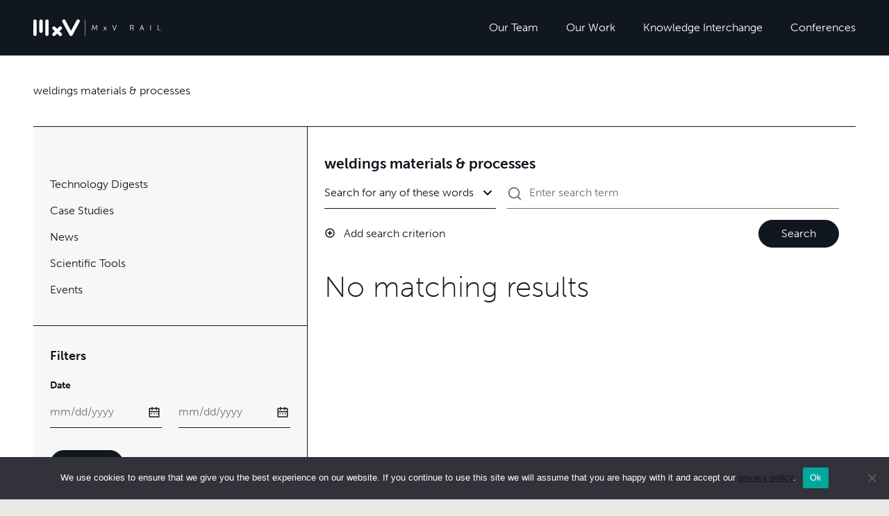

--- FILE ---
content_type: text/css
request_url: https://www.mxvrail.com/wp-content/themes/wsk-theme/dist/css/styles.css?ver=1.0.6
body_size: 54716
content:
.select2-container{box-sizing:border-box;display:inline-block;margin:0;position:relative;vertical-align:middle}.select2-container .select2-selection--single{box-sizing:border-box;cursor:pointer;display:block;height:28px;user-select:none;-webkit-user-select:none}.select2-container .select2-selection--single .select2-selection__rendered{display:block;padding-left:8px;padding-right:20px;overflow:hidden;text-overflow:ellipsis;white-space:nowrap}.select2-container .select2-selection--single .select2-selection__clear{background-color:transparent;border:none;font-size:1em}.select2-container[dir=rtl] .select2-selection--single .select2-selection__rendered{padding-right:8px;padding-left:20px}.select2-container .select2-selection--multiple{box-sizing:border-box;cursor:pointer;display:block;min-height:32px;user-select:none;-webkit-user-select:none}.select2-container .select2-selection--multiple .select2-selection__rendered{display:inline;list-style:none;padding:0}.select2-container .select2-selection--multiple .select2-selection__clear{background-color:transparent;border:none;font-size:1em}.select2-container .select2-search--inline .select2-search__field{box-sizing:border-box;border:none;font-size:100%;margin-top:5px;margin-left:5px;padding:0;max-width:100%;resize:none;height:18px;vertical-align:bottom;font-family:sans-serif;overflow:hidden;word-break:keep-all}.select2-container .select2-search--inline .select2-search__field::-webkit-search-cancel-button{-webkit-appearance:none}.select2-dropdown{background-color:#fff;border:1px solid #aaa;border-radius:4px;box-sizing:border-box;display:block;position:absolute;left:-100000px;width:100%;z-index:1051}.select2-results{display:block}.select2-results__options{list-style:none;margin:0;padding:0}.select2-results__option{padding:6px;user-select:none;-webkit-user-select:none}.select2-results__option--selectable{cursor:pointer}.select2-container--open .select2-dropdown{left:0}.select2-container--open .select2-dropdown--above{border-bottom:none;border-bottom-left-radius:0;border-bottom-right-radius:0}.select2-container--open .select2-dropdown--below{border-top:none;border-top-left-radius:0;border-top-right-radius:0}.select2-search--dropdown{display:block;padding:4px}.select2-search--dropdown .select2-search__field{padding:4px;width:100%;box-sizing:border-box}.select2-search--dropdown .select2-search__field::-webkit-search-cancel-button{-webkit-appearance:none}.select2-search--dropdown.select2-search--hide{display:none}.select2-close-mask{border:0;margin:0;padding:0;display:block;position:fixed;left:0;top:0;min-height:100%;min-width:100%;height:auto;width:auto;opacity:0;z-index:99;background-color:#fff;filter:alpha(opacity=0)}.select2-hidden-accessible{border:0!important;clip:rect(0 0 0 0)!important;-webkit-clip-path:inset(50%)!important;clip-path:inset(50%)!important;height:1px!important;overflow:hidden!important;padding:0!important;position:absolute!important;width:1px!important;white-space:nowrap!important}.select2-container--default .select2-selection--single{background-color:#fff;border:1px solid #aaa;border-radius:4px}.select2-container--default .select2-selection--single .select2-selection__rendered{color:#444;line-height:28px}.select2-container--default .select2-selection--single .select2-selection__clear{cursor:pointer;float:right;font-weight:700;height:26px;margin-right:20px;padding-right:0}.select2-container--default .select2-selection--single .select2-selection__placeholder{color:#999}.select2-container--default .select2-selection--single .select2-selection__arrow{height:26px;position:absolute;top:1px;right:1px;width:20px}.select2-container--default .select2-selection--single .select2-selection__arrow b{border-color:#888 transparent transparent;border-style:solid;border-width:5px 4px 0;height:0;left:50%;margin-left:-4px;margin-top:-2px;position:absolute;top:50%;width:0}.select2-container--default[dir=rtl] .select2-selection--single .select2-selection__clear{float:left}.select2-container--default[dir=rtl] .select2-selection--single .select2-selection__arrow{left:1px;right:auto}.select2-container--default.select2-container--disabled .select2-selection--single{background-color:#eee;cursor:default}.select2-container--default.select2-container--disabled .select2-selection--single .select2-selection__clear{display:none}.select2-container--default.select2-container--open .select2-selection--single .select2-selection__arrow b{border-color:transparent transparent #888;border-width:0 4px 5px}.select2-container--default .select2-selection--multiple{background-color:#fff;border:1px solid #aaa;border-radius:4px;cursor:text;padding-bottom:5px;padding-right:5px;position:relative}.select2-container--default .select2-selection--multiple.select2-selection--clearable{padding-right:25px}.select2-container--default .select2-selection--multiple .select2-selection__clear{cursor:pointer;font-weight:700;height:20px;margin-right:10px;margin-top:5px;position:absolute;right:0;padding:1px}.select2-container--default .select2-selection--multiple .select2-selection__choice{background-color:#e4e4e4;border:1px solid #aaa;border-radius:4px;box-sizing:border-box;display:inline-block;margin-left:5px;margin-top:5px;padding:0 0 0 20px;position:relative;max-width:100%;overflow:hidden;text-overflow:ellipsis;vertical-align:bottom;white-space:nowrap}.select2-container--default .select2-selection--multiple .select2-selection__choice__display{cursor:default;padding-left:2px;padding-right:5px}.select2-container--default .select2-selection--multiple .select2-selection__choice__remove{background-color:transparent;border:none;border-right:1px solid #aaa;border-top-left-radius:4px;border-bottom-left-radius:4px;color:#999;cursor:pointer;font-size:1em;font-weight:700;padding:0 4px;position:absolute;left:0;top:0}.select2-container--default .select2-selection--multiple .select2-selection__choice__remove:focus,.select2-container--default .select2-selection--multiple .select2-selection__choice__remove:hover{background-color:#f1f1f1;color:#333;outline:none}.select2-container--default[dir=rtl] .select2-selection--multiple .select2-selection__choice{margin-left:5px;margin-right:auto}.select2-container--default[dir=rtl] .select2-selection--multiple .select2-selection__choice__display{padding-left:5px;padding-right:2px}.select2-container--default[dir=rtl] .select2-selection--multiple .select2-selection__choice__remove{border-left:1px solid #aaa;border-right:none;border-top-left-radius:0;border-bottom-left-radius:0;border-top-right-radius:4px;border-bottom-right-radius:4px}.select2-container--default[dir=rtl] .select2-selection--multiple .select2-selection__clear{float:left;margin-left:10px;margin-right:auto}.select2-container--default.select2-container--focus .select2-selection--multiple{border:1px solid #000;outline:0}.select2-container--default.select2-container--disabled .select2-selection--multiple{background-color:#eee;cursor:default}.select2-container--default.select2-container--disabled .select2-selection__choice__remove{display:none}.select2-container--default.select2-container--open.select2-container--above .select2-selection--multiple,.select2-container--default.select2-container--open.select2-container--above .select2-selection--single{border-top-left-radius:0;border-top-right-radius:0}.select2-container--default.select2-container--open.select2-container--below .select2-selection--multiple,.select2-container--default.select2-container--open.select2-container--below .select2-selection--single{border-bottom-left-radius:0;border-bottom-right-radius:0}.select2-container--default .select2-search--dropdown .select2-search__field{border:1px solid #aaa}.select2-container--default .select2-search--inline .select2-search__field{background:transparent;border:none;outline:0;box-shadow:none;-webkit-appearance:textfield}.select2-container--default .select2-results>.select2-results__options{max-height:200px;overflow-y:auto}.select2-container--default .select2-results__option .select2-results__option{padding-left:1em}.select2-container--default .select2-results__option .select2-results__option .select2-results__group{padding-left:0}.select2-container--default .select2-results__option .select2-results__option .select2-results__option{margin-left:-1em;padding-left:2em}.select2-container--default .select2-results__option .select2-results__option .select2-results__option .select2-results__option{margin-left:-2em;padding-left:3em}.select2-container--default .select2-results__option .select2-results__option .select2-results__option .select2-results__option .select2-results__option{margin-left:-3em;padding-left:4em}.select2-container--default .select2-results__option .select2-results__option .select2-results__option .select2-results__option .select2-results__option .select2-results__option{margin-left:-4em;padding-left:5em}.select2-container--default .select2-results__option .select2-results__option .select2-results__option .select2-results__option .select2-results__option .select2-results__option .select2-results__option{margin-left:-5em;padding-left:6em}.select2-container--default .select2-results__option--group{padding:0}.select2-container--default .select2-results__option--disabled{color:#999}.select2-container--default .select2-results__option--selected{background-color:#ddd}.select2-container--default .select2-results__option--highlighted.select2-results__option--selectable{background-color:#5897fb;color:#fff}.select2-container--default .select2-results__group{cursor:default;display:block;padding:6px}.select2-container--classic .select2-selection--single{background-color:#f7f7f7;border:1px solid #aaa;border-radius:4px;outline:0;background-image:-webkit-linear-gradient(top,#fff 50%,#eee);background-image:-o-linear-gradient(top,#fff 50%,#eee 100%);background-image:linear-gradient(180deg,#fff 50%,#eee);background-repeat:repeat-x;filter:progid:DXImageTransform.Microsoft.gradient(startColorstr="#FFFFFFFF",endColorstr="#FFEEEEEE",GradientType=0)}.select2-container--classic .select2-selection--single:focus{border:1px solid #5897fb}.select2-container--classic .select2-selection--single .select2-selection__rendered{color:#444;line-height:28px}.select2-container--classic .select2-selection--single .select2-selection__clear{cursor:pointer;float:right;font-weight:700;height:26px;margin-right:20px}.select2-container--classic .select2-selection--single .select2-selection__placeholder{color:#999}.select2-container--classic .select2-selection--single .select2-selection__arrow{background-color:#ddd;border:none;border-left:1px solid #aaa;border-top-right-radius:4px;border-bottom-right-radius:4px;height:26px;position:absolute;top:1px;right:1px;width:20px;background-image:-webkit-linear-gradient(top,#eee 50%,#ccc);background-image:-o-linear-gradient(top,#eee 50%,#ccc 100%);background-image:linear-gradient(180deg,#eee 50%,#ccc);background-repeat:repeat-x;filter:progid:DXImageTransform.Microsoft.gradient(startColorstr="#FFEEEEEE",endColorstr="#FFCCCCCC",GradientType=0)}.select2-container--classic .select2-selection--single .select2-selection__arrow b{border-color:#888 transparent transparent;border-style:solid;border-width:5px 4px 0;height:0;left:50%;margin-left:-4px;margin-top:-2px;position:absolute;top:50%;width:0}.select2-container--classic[dir=rtl] .select2-selection--single .select2-selection__clear{float:left}.select2-container--classic[dir=rtl] .select2-selection--single .select2-selection__arrow{border:none;border-right:1px solid #aaa;border-radius:0;border-top-left-radius:4px;border-bottom-left-radius:4px;left:1px;right:auto}.select2-container--classic.select2-container--open .select2-selection--single{border:1px solid #5897fb}.select2-container--classic.select2-container--open .select2-selection--single .select2-selection__arrow{background:transparent;border:none}.select2-container--classic.select2-container--open .select2-selection--single .select2-selection__arrow b{border-color:transparent transparent #888;border-width:0 4px 5px}.select2-container--classic.select2-container--open.select2-container--above .select2-selection--single{border-top:none;border-top-left-radius:0;border-top-right-radius:0;background-image:-webkit-linear-gradient(top,#fff,#eee 50%);background-image:-o-linear-gradient(top,#fff 0,#eee 50%);background-image:linear-gradient(180deg,#fff 0,#eee 50%);background-repeat:repeat-x;filter:progid:DXImageTransform.Microsoft.gradient(startColorstr="#FFFFFFFF",endColorstr="#FFEEEEEE",GradientType=0)}.select2-container--classic.select2-container--open.select2-container--below .select2-selection--single{border-bottom:none;border-bottom-left-radius:0;border-bottom-right-radius:0;background-image:-webkit-linear-gradient(top,#eee 50%,#fff);background-image:-o-linear-gradient(top,#eee 50%,#fff 100%);background-image:linear-gradient(180deg,#eee 50%,#fff);background-repeat:repeat-x;filter:progid:DXImageTransform.Microsoft.gradient(startColorstr="#FFEEEEEE",endColorstr="#FFFFFFFF",GradientType=0)}.select2-container--classic .select2-selection--multiple{background-color:#fff;border:1px solid #aaa;border-radius:4px;cursor:text;outline:0;padding-bottom:5px;padding-right:5px}.select2-container--classic .select2-selection--multiple:focus{border:1px solid #5897fb}.select2-container--classic .select2-selection--multiple .select2-selection__clear{display:none}.select2-container--classic .select2-selection--multiple .select2-selection__choice{background-color:#e4e4e4;border:1px solid #aaa;border-radius:4px;display:inline-block;margin-left:5px;margin-top:5px;padding:0}.select2-container--classic .select2-selection--multiple .select2-selection__choice__display{cursor:default;padding-left:2px;padding-right:5px}.select2-container--classic .select2-selection--multiple .select2-selection__choice__remove{background-color:transparent;border:none;border-top-left-radius:4px;border-bottom-left-radius:4px;color:#888;cursor:pointer;font-size:1em;font-weight:700;padding:0 4px}.select2-container--classic .select2-selection--multiple .select2-selection__choice__remove:hover{color:#555;outline:none}.select2-container--classic[dir=rtl] .select2-selection--multiple .select2-selection__choice{margin-left:5px;margin-right:auto}.select2-container--classic[dir=rtl] .select2-selection--multiple .select2-selection__choice__display{padding-left:5px;padding-right:2px}.select2-container--classic[dir=rtl] .select2-selection--multiple .select2-selection__choice__remove{border-top-left-radius:0;border-bottom-left-radius:0;border-top-right-radius:4px;border-bottom-right-radius:4px}.select2-container--classic.select2-container--open .select2-selection--multiple{border:1px solid #5897fb}.select2-container--classic.select2-container--open.select2-container--above .select2-selection--multiple{border-top:none;border-top-left-radius:0;border-top-right-radius:0}.select2-container--classic.select2-container--open.select2-container--below .select2-selection--multiple{border-bottom:none;border-bottom-left-radius:0;border-bottom-right-radius:0}.select2-container--classic .select2-search--dropdown .select2-search__field{border:1px solid #aaa;outline:0}.select2-container--classic .select2-search--inline .select2-search__field{outline:0;box-shadow:none}.select2-container--classic .select2-dropdown{background-color:#fff;border:1px solid transparent}.select2-container--classic .select2-dropdown--above{border-bottom:none}.select2-container--classic .select2-dropdown--below{border-top:none}.select2-container--classic .select2-results>.select2-results__options{max-height:200px;overflow-y:auto}.select2-container--classic .select2-results__option--group{padding:0}.select2-container--classic .select2-results__option--disabled{color:grey}.select2-container--classic .select2-results__option--highlighted.select2-results__option--selectable{background-color:#3875d7;color:#fff}.select2-container--classic .select2-results__group{cursor:default;display:block;padding:6px}.select2-container--classic.select2-container--open .select2-dropdown{border-color:#5897fb}:root,[data-bs-theme=light]{--bs-blue:#0d6efd;--bs-indigo:#6610f2;--bs-purple:#6f42c1;--bs-pink:#d63384;--bs-red:#dc3545;--bs-orange:#fd7e14;--bs-yellow:#ffc107;--bs-green:#198754;--bs-teal:#20c997;--bs-cyan:#0dcaf0;--bs-black:#000;--bs-white:#fff;--bs-gray:#6c757d;--bs-gray-dark:#343a40;--bs-gray-50:#f6f7f6;--bs-gray-100:#e9eae8;--bs-gray-200:#cbcbcb;--bs-gray-300:#bcbcbc;--bs-gray-400:#ced4da;--bs-gray-500:#707070;--bs-gray-600:#6c757d;--bs-gray-700:#495057;--bs-gray-800:#343a40;--bs-gray-900:#10171f;--bs-primary:#10171f;--bs-secondary:#1f9ea8;--bs-tertiary:#234b5a;--bs-quaternary:#f95341;--bs-quinary:#ba2137;--bs-danger:#dc3545;--bs-light:#fff;--bs-dark:#10171f;--bs-primary-rgb:16,23,31;--bs-secondary-rgb:31,158,168;--bs-tertiary-rgb:35,75,90;--bs-quaternary-rgb:249,83,65;--bs-quinary-rgb:186,33,55;--bs-danger-rgb:220,53,69;--bs-light-rgb:255,255,255;--bs-dark-rgb:16,23,31;--bs-primary-text-emphasis:rgb(6.4,9.2,12.4);--bs-secondary-text-emphasis:rgb(12.4,63.2,67.2);--bs-success-text-emphasis:rgb(10,54,33.6);--bs-info-text-emphasis:rgb(5.2,80.8,96);--bs-warning-text-emphasis:rgb(102,77.2,2.8);--bs-danger-text-emphasis:rgb(88,21.2,27.6);--bs-light-text-emphasis:#495057;--bs-dark-text-emphasis:#495057;--bs-primary-bg-subtle:rgb(207.2,208.6,210.2);--bs-secondary-bg-subtle:rgb(210.2,235.6,237.6);--bs-success-bg-subtle:rgb(209,231,220.8);--bs-info-bg-subtle:rgb(206.6,244.4,252);--bs-warning-bg-subtle:rgb(255,242.6,205.4);--bs-danger-bg-subtle:rgb(248,214.6,217.8);--bs-light-bg-subtle:rgb(244,244.5,243.5);--bs-dark-bg-subtle:#ced4da;--bs-primary-border-subtle:rgb(159.4,162.2,165.4);--bs-secondary-border-subtle:rgb(165.4,216.2,220.2);--bs-success-border-subtle:rgb(163,207,186.6);--bs-info-border-subtle:rgb(158.2,233.8,249);--bs-warning-border-subtle:rgb(255,230.2,155.8);--bs-danger-border-subtle:rgb(241,174.2,180.6);--bs-light-border-subtle:#cbcbcb;--bs-dark-border-subtle:#707070;--bs-white-rgb:255,255,255;--bs-black-rgb:0,0,0;--bs-font-sans-serif:museo-sans,sans-serif;--bs-font-monospace:SFMono-Regular,Menlo,Monaco,Consolas,"Liberation Mono","Courier New",monospace;--bs-gradient:linear-gradient(180deg,hsla(0,0%,100%,0.15),hsla(0,0%,100%,0));--bs-body-font-family:var(--bs-font-sans-serif);--bs-body-font-size:1rem;--bs-body-font-weight:300;--bs-body-line-height:1.375;--bs-body-color:#10171f;--bs-body-color-rgb:16,23,31;--bs-body-bg:#e9eae8;--bs-body-bg-rgb:233,234,232;--bs-emphasis-color:#000;--bs-emphasis-color-rgb:0,0,0;--bs-secondary-color:rgba(16,23,31,0.75);--bs-secondary-color-rgb:16,23,31;--bs-secondary-bg:#cbcbcb;--bs-secondary-bg-rgb:203,203,203;--bs-tertiary-color:rgba(16,23,31,0.5);--bs-tertiary-color-rgb:16,23,31;--bs-tertiary-bg:#e9eae8;--bs-tertiary-bg-rgb:233,234,232;--bs-heading-color:inherit;--bs-link-color:#10171f;--bs-link-color-rgb:16,23,31;--bs-link-decoration:underline;--bs-link-hover-color:rgb(12.8,18.4,24.8);--bs-link-hover-color-rgb:13,18,25;--bs-code-color:#d63384;--bs-highlight-color:#10171f;--bs-highlight-bg:rgb(255,242.6,205.4);--bs-border-width:1px;--bs-border-style:solid;--bs-border-color:#bcbcbc;--bs-border-color-translucent:rgba(0,0,0,0.175);--bs-border-radius:2rem;--bs-border-radius-sm:0.25rem;--bs-border-radius-lg:4rem;--bs-border-radius-xl:1rem;--bs-border-radius-xxl:2rem;--bs-border-radius-2xl:var(--bs-border-radius-xxl);--bs-border-radius-pill:50rem;--bs-box-shadow:0 0.5rem 1rem rgba(0,0,0,0.15);--bs-box-shadow-sm:0 0.125rem 0.25rem rgba(0,0,0,0.075);--bs-box-shadow-lg:0 1rem 3rem rgba(0,0,0,0.175);--bs-box-shadow-inset:inset 0 1px 2px rgba(0,0,0,0.075);--bs-focus-ring-width:0.25rem;--bs-focus-ring-opacity:0.25;--bs-focus-ring-color:rgba(16,23,31,0.25);--bs-form-valid-color:#198754;--bs-form-valid-border-color:#198754;--bs-form-invalid-color:#dc3545;--bs-form-invalid-border-color:#dc3545}[data-bs-theme=dark]{color-scheme:dark;--bs-body-color:#bcbcbc;--bs-body-color-rgb:188,188,188;--bs-body-bg:#10171f;--bs-body-bg-rgb:16,23,31;--bs-emphasis-color:#fff;--bs-emphasis-color-rgb:255,255,255;--bs-secondary-color:hsla(0,0%,73.7%,0.75);--bs-secondary-color-rgb:188,188,188;--bs-secondary-bg:#343a40;--bs-secondary-bg-rgb:52,58,64;--bs-tertiary-color:hsla(0,0%,73.7%,0.5);--bs-tertiary-color-rgb:188,188,188;--bs-tertiary-bg:rgb(34,40.5,47.5);--bs-tertiary-bg-rgb:34,41,48;--bs-primary-text-emphasis:rgb(111.6,115.8,120.6);--bs-secondary-text-emphasis:rgb(120.6,196.8,202.8);--bs-success-text-emphasis:rgb(117,183,152.4);--bs-info-text-emphasis:rgb(109.8,223.2,246);--bs-warning-text-emphasis:rgb(255,217.8,106.2);--bs-danger-text-emphasis:rgb(234,133.8,143.4);--bs-light-text-emphasis:#e9eae8;--bs-dark-text-emphasis:#bcbcbc;--bs-primary-bg-subtle:rgb(3.2,4.6,6.2);--bs-secondary-bg-subtle:rgb(6.2,31.6,33.6);--bs-success-bg-subtle:rgb(5,27,16.8);--bs-info-bg-subtle:rgb(2.6,40.4,48);--bs-warning-bg-subtle:rgb(51,38.6,1.4);--bs-danger-bg-subtle:rgb(44,10.6,13.8);--bs-light-bg-subtle:#343a40;--bs-dark-bg-subtle:#1a1d20;--bs-primary-border-subtle:rgb(9.6,13.8,18.6);--bs-secondary-border-subtle:rgb(18.6,94.8,100.8);--bs-success-border-subtle:rgb(15,81,50.4);--bs-info-border-subtle:rgb(7.8,121.2,144);--bs-warning-border-subtle:rgb(153,115.8,4.2);--bs-danger-border-subtle:rgb(132,31.8,41.4);--bs-light-border-subtle:#495057;--bs-dark-border-subtle:#343a40;--bs-heading-color:inherit;--bs-link-color:rgb(111.6,115.8,120.6);--bs-link-hover-color:rgb(140.28,143.64,147.48);--bs-link-color-rgb:112,116,121;--bs-link-hover-color-rgb:140,144,147;--bs-code-color:rgb(230.4,132.6,181.2);--bs-highlight-color:#bcbcbc;--bs-highlight-bg:rgb(102,77.2,2.8);--bs-border-color:#495057;--bs-border-color-translucent:hsla(0,0%,100%,0.15);--bs-form-valid-color:rgb(117,183,152.4);--bs-form-valid-border-color:rgb(117,183,152.4);--bs-form-invalid-color:rgb(234,133.8,143.4);--bs-form-invalid-border-color:rgb(234,133.8,143.4)}*,:after,:before{box-sizing:border-box}@media(prefers-reduced-motion:no-preference){:root{scroll-behavior:smooth}}body{margin:0;font-family:var(--bs-body-font-family);font-size:var(--bs-body-font-size);font-weight:var(--bs-body-font-weight);line-height:var(--bs-body-line-height);color:var(--bs-body-color);text-align:var(--bs-body-text-align);background-color:var(--bs-body-bg);-webkit-text-size-adjust:100%;-webkit-tap-highlight-color:rgba(0,0,0,0)}hr{margin:1rem 0;color:#707070;border:0;border-top:var(--bs-border-width) solid;opacity:.25}.h1,.h2,.h3,.h4,.h5,.h6,h1,h2,h3,h4,h5,h6{margin-top:0;margin-bottom:.5rem;font-weight:100;line-height:1.2;color:var(--bs-heading-color)}.h1,h1{font-size:calc(1.3889rem + 1.6668vw)}@media(min-width:1200px){.h1,h1{font-size:2.639rem}}.h2,h2{font-size:calc(1.27657rem + .31884vw)}@media(min-width:1200px){.h2,h2{font-size:1.5157rem}}.h3,h3{font-size:calc(1.25695rem + .0834vw)}@media(min-width:1200px){.h3,h3{font-size:1.3195rem}}.h4,h4{font-size:1.1487rem}.h5,h5{font-size:1rem}.h6,h6{font-size:.8706rem}p{margin-top:0;margin-bottom:1rem}abbr[title]{-webkit-text-decoration:underline dotted;text-decoration:underline dotted;cursor:help;-webkit-text-decoration-skip-ink:none;text-decoration-skip-ink:none}address{margin-bottom:1rem;font-style:normal;line-height:inherit}ol,ul{padding-left:2rem}dl,ol,ul{margin-top:0;margin-bottom:1rem}ol ol,ol ul,ul ol,ul ul{margin-bottom:0}dt{font-weight:700}dd{margin-bottom:.5rem;margin-left:0}blockquote{margin:0 0 1rem}b,strong{font-weight:bolder}.small,small{font-size:.875em}.mark,mark{padding:.1875em;color:var(--bs-highlight-color);background-color:var(--bs-highlight-bg)}sub,sup{position:relative;font-size:.75em;line-height:0;vertical-align:baseline}sub{bottom:-.25em}sup{top:-.5em}a{color:rgba(var(--bs-link-color-rgb),var(--bs-link-opacity,1));text-decoration:underline}a:hover{--bs-link-color-rgb:var(--bs-link-hover-color-rgb)}a:not([href]):not([class]),a:not([href]):not([class]):hover{color:inherit;text-decoration:none}code,kbd,pre,samp{font-family:var(--bs-font-monospace);font-size:1em}pre{display:block;margin-top:0;margin-bottom:1rem;overflow:auto;font-size:.875em}pre code{font-size:inherit;color:inherit;word-break:normal}code{font-size:.875em;color:var(--bs-code-color);word-wrap:break-word}a>code{color:inherit}kbd{padding:.1875rem .375rem;font-size:.875em;color:var(--bs-body-bg);background-color:var(--bs-body-color);border-radius:.25rem}kbd kbd{padding:0;font-size:1em}figure{margin:0 0 1rem}img,svg{vertical-align:middle}table{caption-side:bottom;border-collapse:collapse}caption{padding-top:.5rem;padding-bottom:.5rem;color:var(--bs-secondary-color);text-align:left}th{text-align:inherit;text-align:-webkit-match-parent}tbody,td,tfoot,th,thead,tr{border:0 solid;border-color:inherit}label{display:inline-block}button{border-radius:0}button:focus:not(:focus-visible){outline:0}button,input,optgroup,select,textarea{margin:0;font-family:inherit;font-size:inherit;line-height:inherit}button,select{text-transform:none}[role=button]{cursor:pointer}select{word-wrap:normal}select:disabled{opacity:1}[list]:not([type=date]):not([type=datetime-local]):not([type=month]):not([type=week]):not([type=time])::-webkit-calendar-picker-indicator{display:none!important}[type=button],[type=reset],[type=submit],button{-webkit-appearance:button}[type=button]:not(:disabled),[type=reset]:not(:disabled),[type=submit]:not(:disabled),button:not(:disabled){cursor:pointer}::-moz-focus-inner{padding:0;border-style:none}textarea{resize:vertical}fieldset{min-width:0;padding:0;margin:0;border:0}legend{float:left;width:100%;padding:0;margin-bottom:.5rem;font-size:calc(1.275rem + .3vw);line-height:inherit}@media(min-width:1200px){legend{font-size:1.5rem}}legend+*{clear:left}::-webkit-datetime-edit-day-field,::-webkit-datetime-edit-fields-wrapper,::-webkit-datetime-edit-hour-field,::-webkit-datetime-edit-minute,::-webkit-datetime-edit-month-field,::-webkit-datetime-edit-text,::-webkit-datetime-edit-year-field{padding:0}::-webkit-inner-spin-button{height:auto}[type=search]{-webkit-appearance:textfield;outline-offset:-2px}::-webkit-search-decoration{-webkit-appearance:none}::-webkit-color-swatch-wrapper{padding:0}::file-selector-button{font:inherit;-webkit-appearance:button}output{display:inline-block}iframe{border:0}summary{display:list-item;cursor:pointer}progress{vertical-align:baseline}[hidden]{display:none!important}.lead{font-size:1.25rem;font-weight:300}.display-1{font-size:calc(1.6528rem + 4.8336vw);font-weight:100;line-height:1.2}@media(min-width:1200px){.display-1{font-size:5.278rem}}.display-2{font-size:calc(1.58448rem + 4.01376vw);font-weight:100;line-height:1.2}@media(min-width:1200px){.display-2{font-size:4.5948rem}}.display-3{font-size:calc(1.525rem + 3.3vw);font-weight:100;line-height:1.2}@media(min-width:1200px){.display-3{font-size:4rem}}.display-4{font-size:calc(1.47322rem + 2.67864vw);font-weight:100;line-height:1.2}@media(min-width:1200px){.display-4{font-size:3.4822rem}}.display-5{font-size:calc(1.42814rem + 2.13768vw);font-weight:100;line-height:1.2}@media(min-width:1200px){.display-5{font-size:3.0314rem}}.display-6{font-size:calc(1.3889rem + 1.6668vw);font-weight:100;line-height:1.2}@media(min-width:1200px){.display-6{font-size:2.639rem}}.list-inline,.list-unstyled{padding-left:0;list-style:none}.list-inline-item{display:inline-block}.list-inline-item:not(:last-child){margin-right:.5rem}.initialism{font-size:.875em;text-transform:uppercase}.blockquote{margin-bottom:1rem;font-size:1.25rem}.blockquote>:last-child{margin-bottom:0}.blockquote-footer{margin-top:-1rem;margin-bottom:1rem;font-size:.875em;color:#6c757d}.blockquote-footer:before{content:"— "}.img-fluid,.img-thumbnail{max-width:100%;height:auto}.img-thumbnail{padding:.25rem;background-color:var(--bs-body-bg);border:var(--bs-border-width) solid var(--bs-border-color);border-radius:var(--bs-border-radius)}.figure{display:inline-block}.figure-img{margin-bottom:.5rem;line-height:1}.figure-caption{font-size:.875em;color:var(--bs-secondary-color)}.container,.container-fluid,.container-lg,.container-md,.container-sm,.container-xl,.container-xxl{--bs-gutter-x:1.5rem;--bs-gutter-y:0;width:100%;padding-right:calc(var(--bs-gutter-x)*0.5);padding-left:calc(var(--bs-gutter-x)*0.5);margin-right:auto;margin-left:auto}@media(min-width:576px){.container,.container-sm{max-width:540px}}@media(min-width:768px){.container,.container-md,.container-sm{max-width:720px}}@media(min-width:992px){.container,.container-lg,.container-md,.container-sm{max-width:960px}}@media(min-width:1200px){.container,.container-lg,.container-md,.container-sm,.container-xl{max-width:1140px}}@media(min-width:1400px){.container,.container-lg,.container-md,.container-sm,.container-xl,.container-xxl{max-width:1320px}}:root{--bs-breakpoint-xs:0;--bs-breakpoint-sm:576px;--bs-breakpoint-md:768px;--bs-breakpoint-lg:992px;--bs-breakpoint-xl:1200px;--bs-breakpoint-xxl:1400px}.row{--bs-gutter-x:1.5rem;--bs-gutter-y:0;display:flex;flex-wrap:wrap;margin-top:calc(var(--bs-gutter-y)*-1);margin-right:calc(var(--bs-gutter-x)*-0.5);margin-left:calc(var(--bs-gutter-x)*-0.5)}.row>*{flex-shrink:0;width:100%;max-width:100%;padding-right:calc(var(--bs-gutter-x)*0.5);padding-left:calc(var(--bs-gutter-x)*0.5);margin-top:var(--bs-gutter-y)}.grid{display:grid;grid-template-rows:repeat(var(--bs-rows,1),1fr);grid-template-columns:repeat(var(--bs-columns,12),1fr);gap:var(--bs-gap,1.5rem)}.grid .g-col-1{grid-column:auto/span 1}.grid .g-col-2{grid-column:auto/span 2}.grid .g-col-3{grid-column:auto/span 3}.grid .g-col-4{grid-column:auto/span 4}.grid .g-col-5{grid-column:auto/span 5}.grid .g-col-6{grid-column:auto/span 6}.grid .g-col-7{grid-column:auto/span 7}.grid .g-col-8{grid-column:auto/span 8}.grid .g-col-9{grid-column:auto/span 9}.grid .g-col-10{grid-column:auto/span 10}.grid .g-col-11{grid-column:auto/span 11}.grid .g-col-12{grid-column:auto/span 12}.grid .g-start-1{grid-column-start:1}.grid .g-start-2{grid-column-start:2}.grid .g-start-3{grid-column-start:3}.grid .g-start-4{grid-column-start:4}.grid .g-start-5{grid-column-start:5}.grid .g-start-6{grid-column-start:6}.grid .g-start-7{grid-column-start:7}.grid .g-start-8{grid-column-start:8}.grid .g-start-9{grid-column-start:9}.grid .g-start-10{grid-column-start:10}.grid .g-start-11{grid-column-start:11}@media(min-width:576px){.grid .g-col-sm-1{grid-column:auto/span 1}.grid .g-col-sm-2{grid-column:auto/span 2}.grid .g-col-sm-3{grid-column:auto/span 3}.grid .g-col-sm-4{grid-column:auto/span 4}.grid .g-col-sm-5{grid-column:auto/span 5}.grid .g-col-sm-6{grid-column:auto/span 6}.grid .g-col-sm-7{grid-column:auto/span 7}.grid .g-col-sm-8{grid-column:auto/span 8}.grid .g-col-sm-9{grid-column:auto/span 9}.grid .g-col-sm-10{grid-column:auto/span 10}.grid .g-col-sm-11{grid-column:auto/span 11}.grid .g-col-sm-12{grid-column:auto/span 12}.grid .g-start-sm-1{grid-column-start:1}.grid .g-start-sm-2{grid-column-start:2}.grid .g-start-sm-3{grid-column-start:3}.grid .g-start-sm-4{grid-column-start:4}.grid .g-start-sm-5{grid-column-start:5}.grid .g-start-sm-6{grid-column-start:6}.grid .g-start-sm-7{grid-column-start:7}.grid .g-start-sm-8{grid-column-start:8}.grid .g-start-sm-9{grid-column-start:9}.grid .g-start-sm-10{grid-column-start:10}.grid .g-start-sm-11{grid-column-start:11}}@media(min-width:768px){.grid .g-col-md-1{grid-column:auto/span 1}.grid .g-col-md-2{grid-column:auto/span 2}.grid .g-col-md-3{grid-column:auto/span 3}.grid .g-col-md-4{grid-column:auto/span 4}.grid .g-col-md-5{grid-column:auto/span 5}.grid .g-col-md-6{grid-column:auto/span 6}.grid .g-col-md-7{grid-column:auto/span 7}.grid .g-col-md-8{grid-column:auto/span 8}.grid .g-col-md-9{grid-column:auto/span 9}.grid .g-col-md-10{grid-column:auto/span 10}.grid .g-col-md-11{grid-column:auto/span 11}.grid .g-col-md-12{grid-column:auto/span 12}.grid .g-start-md-1{grid-column-start:1}.grid .g-start-md-2{grid-column-start:2}.grid .g-start-md-3{grid-column-start:3}.grid .g-start-md-4{grid-column-start:4}.grid .g-start-md-5{grid-column-start:5}.grid .g-start-md-6{grid-column-start:6}.grid .g-start-md-7{grid-column-start:7}.grid .g-start-md-8{grid-column-start:8}.grid .g-start-md-9{grid-column-start:9}.grid .g-start-md-10{grid-column-start:10}.grid .g-start-md-11{grid-column-start:11}}@media(min-width:992px){.grid .g-col-lg-1{grid-column:auto/span 1}.grid .g-col-lg-2{grid-column:auto/span 2}.grid .g-col-lg-3{grid-column:auto/span 3}.grid .g-col-lg-4{grid-column:auto/span 4}.grid .g-col-lg-5{grid-column:auto/span 5}.grid .g-col-lg-6{grid-column:auto/span 6}.grid .g-col-lg-7{grid-column:auto/span 7}.grid .g-col-lg-8{grid-column:auto/span 8}.grid .g-col-lg-9{grid-column:auto/span 9}.grid .g-col-lg-10{grid-column:auto/span 10}.grid .g-col-lg-11{grid-column:auto/span 11}.grid .g-col-lg-12{grid-column:auto/span 12}.grid .g-start-lg-1{grid-column-start:1}.grid .g-start-lg-2{grid-column-start:2}.grid .g-start-lg-3{grid-column-start:3}.grid .g-start-lg-4{grid-column-start:4}.grid .g-start-lg-5{grid-column-start:5}.grid .g-start-lg-6{grid-column-start:6}.grid .g-start-lg-7{grid-column-start:7}.grid .g-start-lg-8{grid-column-start:8}.grid .g-start-lg-9{grid-column-start:9}.grid .g-start-lg-10{grid-column-start:10}.grid .g-start-lg-11{grid-column-start:11}}@media(min-width:1200px){.grid .g-col-xl-1{grid-column:auto/span 1}.grid .g-col-xl-2{grid-column:auto/span 2}.grid .g-col-xl-3{grid-column:auto/span 3}.grid .g-col-xl-4{grid-column:auto/span 4}.grid .g-col-xl-5{grid-column:auto/span 5}.grid .g-col-xl-6{grid-column:auto/span 6}.grid .g-col-xl-7{grid-column:auto/span 7}.grid .g-col-xl-8{grid-column:auto/span 8}.grid .g-col-xl-9{grid-column:auto/span 9}.grid .g-col-xl-10{grid-column:auto/span 10}.grid .g-col-xl-11{grid-column:auto/span 11}.grid .g-col-xl-12{grid-column:auto/span 12}.grid .g-start-xl-1{grid-column-start:1}.grid .g-start-xl-2{grid-column-start:2}.grid .g-start-xl-3{grid-column-start:3}.grid .g-start-xl-4{grid-column-start:4}.grid .g-start-xl-5{grid-column-start:5}.grid .g-start-xl-6{grid-column-start:6}.grid .g-start-xl-7{grid-column-start:7}.grid .g-start-xl-8{grid-column-start:8}.grid .g-start-xl-9{grid-column-start:9}.grid .g-start-xl-10{grid-column-start:10}.grid .g-start-xl-11{grid-column-start:11}}@media(min-width:1400px){.grid .g-col-xxl-1{grid-column:auto/span 1}.grid .g-col-xxl-2{grid-column:auto/span 2}.grid .g-col-xxl-3{grid-column:auto/span 3}.grid .g-col-xxl-4{grid-column:auto/span 4}.grid .g-col-xxl-5{grid-column:auto/span 5}.grid .g-col-xxl-6{grid-column:auto/span 6}.grid .g-col-xxl-7{grid-column:auto/span 7}.grid .g-col-xxl-8{grid-column:auto/span 8}.grid .g-col-xxl-9{grid-column:auto/span 9}.grid .g-col-xxl-10{grid-column:auto/span 10}.grid .g-col-xxl-11{grid-column:auto/span 11}.grid .g-col-xxl-12{grid-column:auto/span 12}.grid .g-start-xxl-1{grid-column-start:1}.grid .g-start-xxl-2{grid-column-start:2}.grid .g-start-xxl-3{grid-column-start:3}.grid .g-start-xxl-4{grid-column-start:4}.grid .g-start-xxl-5{grid-column-start:5}.grid .g-start-xxl-6{grid-column-start:6}.grid .g-start-xxl-7{grid-column-start:7}.grid .g-start-xxl-8{grid-column-start:8}.grid .g-start-xxl-9{grid-column-start:9}.grid .g-start-xxl-10{grid-column-start:10}.grid .g-start-xxl-11{grid-column-start:11}}.col{flex:1 0 0%}.row-cols-auto>*{flex:0 0 auto;width:auto}.row-cols-1>*{flex:0 0 auto;width:100%}.row-cols-2>*{flex:0 0 auto;width:50%}.row-cols-3>*{flex:0 0 auto;width:33.33333333%}.row-cols-4>*{flex:0 0 auto;width:25%}.row-cols-5>*{flex:0 0 auto;width:20%}.row-cols-6>*{flex:0 0 auto;width:16.66666667%}.col-auto{flex:0 0 auto;width:auto}.col-1{flex:0 0 auto;width:8.33333333%}.col-2{flex:0 0 auto;width:16.66666667%}.col-3{flex:0 0 auto;width:25%}.col-4{flex:0 0 auto;width:33.33333333%}.col-5{flex:0 0 auto;width:41.66666667%}.col-6{flex:0 0 auto;width:50%}.col-7{flex:0 0 auto;width:58.33333333%}.col-8{flex:0 0 auto;width:66.66666667%}.col-9{flex:0 0 auto;width:75%}.col-10{flex:0 0 auto;width:83.33333333%}.col-11{flex:0 0 auto;width:91.66666667%}.col-12{flex:0 0 auto;width:100%}.offset-1{margin-left:8.33333333%}.offset-2{margin-left:16.66666667%}.offset-3{margin-left:25%}.offset-4{margin-left:33.33333333%}.offset-5{margin-left:41.66666667%}.offset-6{margin-left:50%}.offset-7{margin-left:58.33333333%}.offset-8{margin-left:66.66666667%}.offset-9{margin-left:75%}.offset-10{margin-left:83.33333333%}.offset-11{margin-left:91.66666667%}.g-0,.gx-0{--bs-gutter-x:0}.g-0,.gy-0{--bs-gutter-y:0}.g-1,.gx-1{--bs-gutter-x:0.125rem}.g-1,.gy-1{--bs-gutter-y:0.125rem}.g-2,.gx-2{--bs-gutter-x:0.25rem}.g-2,.gy-2{--bs-gutter-y:0.25rem}.g-3,.gx-3{--bs-gutter-x:0.5rem}.g-3,.gy-3{--bs-gutter-y:0.5rem}.g-4,.gx-4{--bs-gutter-x:0.75rem}.g-4,.gy-4{--bs-gutter-y:0.75rem}.g-5,.gx-5{--bs-gutter-x:1rem}.g-5,.gy-5{--bs-gutter-y:1rem}.g-6,.gx-6{--bs-gutter-x:1.5rem}.g-6,.gy-6{--bs-gutter-y:1.5rem}.g-7,.gx-7{--bs-gutter-x:2rem}.g-7,.gy-7{--bs-gutter-y:2rem}.g-8,.gx-8{--bs-gutter-x:2.5rem}.g-8,.gy-8{--bs-gutter-y:2.5rem}.g-9,.gx-9{--bs-gutter-x:3rem}.g-9,.gy-9{--bs-gutter-y:3rem}.g-10,.gx-10{--bs-gutter-x:4rem}.g-10,.gy-10{--bs-gutter-y:4rem}.g-11,.gx-11{--bs-gutter-x:5rem}.g-11,.gy-11{--bs-gutter-y:5rem}.g-12,.gx-12{--bs-gutter-x:6rem}.g-12,.gy-12{--bs-gutter-y:6rem}.g-13,.gx-13{--bs-gutter-x:10rem}.g-13,.gy-13{--bs-gutter-y:10rem}@media(min-width:576px){.col-sm{flex:1 0 0%}.row-cols-sm-auto>*{flex:0 0 auto;width:auto}.row-cols-sm-1>*{flex:0 0 auto;width:100%}.row-cols-sm-2>*{flex:0 0 auto;width:50%}.row-cols-sm-3>*{flex:0 0 auto;width:33.33333333%}.row-cols-sm-4>*{flex:0 0 auto;width:25%}.row-cols-sm-5>*{flex:0 0 auto;width:20%}.row-cols-sm-6>*{flex:0 0 auto;width:16.66666667%}.col-sm-auto{flex:0 0 auto;width:auto}.col-sm-1{flex:0 0 auto;width:8.33333333%}.col-sm-2{flex:0 0 auto;width:16.66666667%}.col-sm-3{flex:0 0 auto;width:25%}.col-sm-4{flex:0 0 auto;width:33.33333333%}.col-sm-5{flex:0 0 auto;width:41.66666667%}.col-sm-6{flex:0 0 auto;width:50%}.col-sm-7{flex:0 0 auto;width:58.33333333%}.col-sm-8{flex:0 0 auto;width:66.66666667%}.col-sm-9{flex:0 0 auto;width:75%}.col-sm-10{flex:0 0 auto;width:83.33333333%}.col-sm-11{flex:0 0 auto;width:91.66666667%}.col-sm-12{flex:0 0 auto;width:100%}.offset-sm-0{margin-left:0}.offset-sm-1{margin-left:8.33333333%}.offset-sm-2{margin-left:16.66666667%}.offset-sm-3{margin-left:25%}.offset-sm-4{margin-left:33.33333333%}.offset-sm-5{margin-left:41.66666667%}.offset-sm-6{margin-left:50%}.offset-sm-7{margin-left:58.33333333%}.offset-sm-8{margin-left:66.66666667%}.offset-sm-9{margin-left:75%}.offset-sm-10{margin-left:83.33333333%}.offset-sm-11{margin-left:91.66666667%}.g-sm-0,.gx-sm-0{--bs-gutter-x:0}.g-sm-0,.gy-sm-0{--bs-gutter-y:0}.g-sm-1,.gx-sm-1{--bs-gutter-x:0.125rem}.g-sm-1,.gy-sm-1{--bs-gutter-y:0.125rem}.g-sm-2,.gx-sm-2{--bs-gutter-x:0.25rem}.g-sm-2,.gy-sm-2{--bs-gutter-y:0.25rem}.g-sm-3,.gx-sm-3{--bs-gutter-x:0.5rem}.g-sm-3,.gy-sm-3{--bs-gutter-y:0.5rem}.g-sm-4,.gx-sm-4{--bs-gutter-x:0.75rem}.g-sm-4,.gy-sm-4{--bs-gutter-y:0.75rem}.g-sm-5,.gx-sm-5{--bs-gutter-x:1rem}.g-sm-5,.gy-sm-5{--bs-gutter-y:1rem}.g-sm-6,.gx-sm-6{--bs-gutter-x:1.5rem}.g-sm-6,.gy-sm-6{--bs-gutter-y:1.5rem}.g-sm-7,.gx-sm-7{--bs-gutter-x:2rem}.g-sm-7,.gy-sm-7{--bs-gutter-y:2rem}.g-sm-8,.gx-sm-8{--bs-gutter-x:2.5rem}.g-sm-8,.gy-sm-8{--bs-gutter-y:2.5rem}.g-sm-9,.gx-sm-9{--bs-gutter-x:3rem}.g-sm-9,.gy-sm-9{--bs-gutter-y:3rem}.g-sm-10,.gx-sm-10{--bs-gutter-x:4rem}.g-sm-10,.gy-sm-10{--bs-gutter-y:4rem}.g-sm-11,.gx-sm-11{--bs-gutter-x:5rem}.g-sm-11,.gy-sm-11{--bs-gutter-y:5rem}.g-sm-12,.gx-sm-12{--bs-gutter-x:6rem}.g-sm-12,.gy-sm-12{--bs-gutter-y:6rem}.g-sm-13,.gx-sm-13{--bs-gutter-x:10rem}.g-sm-13,.gy-sm-13{--bs-gutter-y:10rem}}@media(min-width:768px){.col-md{flex:1 0 0%}.row-cols-md-auto>*{flex:0 0 auto;width:auto}.row-cols-md-1>*{flex:0 0 auto;width:100%}.row-cols-md-2>*{flex:0 0 auto;width:50%}.row-cols-md-3>*{flex:0 0 auto;width:33.33333333%}.row-cols-md-4>*{flex:0 0 auto;width:25%}.row-cols-md-5>*{flex:0 0 auto;width:20%}.row-cols-md-6>*{flex:0 0 auto;width:16.66666667%}.col-md-auto{flex:0 0 auto;width:auto}.col-md-1{flex:0 0 auto;width:8.33333333%}.col-md-2{flex:0 0 auto;width:16.66666667%}.col-md-3{flex:0 0 auto;width:25%}.col-md-4{flex:0 0 auto;width:33.33333333%}.col-md-5{flex:0 0 auto;width:41.66666667%}.col-md-6{flex:0 0 auto;width:50%}.col-md-7{flex:0 0 auto;width:58.33333333%}.col-md-8{flex:0 0 auto;width:66.66666667%}.col-md-9{flex:0 0 auto;width:75%}.col-md-10{flex:0 0 auto;width:83.33333333%}.col-md-11{flex:0 0 auto;width:91.66666667%}.col-md-12{flex:0 0 auto;width:100%}.offset-md-0{margin-left:0}.offset-md-1{margin-left:8.33333333%}.offset-md-2{margin-left:16.66666667%}.offset-md-3{margin-left:25%}.offset-md-4{margin-left:33.33333333%}.offset-md-5{margin-left:41.66666667%}.offset-md-6{margin-left:50%}.offset-md-7{margin-left:58.33333333%}.offset-md-8{margin-left:66.66666667%}.offset-md-9{margin-left:75%}.offset-md-10{margin-left:83.33333333%}.offset-md-11{margin-left:91.66666667%}.g-md-0,.gx-md-0{--bs-gutter-x:0}.g-md-0,.gy-md-0{--bs-gutter-y:0}.g-md-1,.gx-md-1{--bs-gutter-x:0.125rem}.g-md-1,.gy-md-1{--bs-gutter-y:0.125rem}.g-md-2,.gx-md-2{--bs-gutter-x:0.25rem}.g-md-2,.gy-md-2{--bs-gutter-y:0.25rem}.g-md-3,.gx-md-3{--bs-gutter-x:0.5rem}.g-md-3,.gy-md-3{--bs-gutter-y:0.5rem}.g-md-4,.gx-md-4{--bs-gutter-x:0.75rem}.g-md-4,.gy-md-4{--bs-gutter-y:0.75rem}.g-md-5,.gx-md-5{--bs-gutter-x:1rem}.g-md-5,.gy-md-5{--bs-gutter-y:1rem}.g-md-6,.gx-md-6{--bs-gutter-x:1.5rem}.g-md-6,.gy-md-6{--bs-gutter-y:1.5rem}.g-md-7,.gx-md-7{--bs-gutter-x:2rem}.g-md-7,.gy-md-7{--bs-gutter-y:2rem}.g-md-8,.gx-md-8{--bs-gutter-x:2.5rem}.g-md-8,.gy-md-8{--bs-gutter-y:2.5rem}.g-md-9,.gx-md-9{--bs-gutter-x:3rem}.g-md-9,.gy-md-9{--bs-gutter-y:3rem}.g-md-10,.gx-md-10{--bs-gutter-x:4rem}.g-md-10,.gy-md-10{--bs-gutter-y:4rem}.g-md-11,.gx-md-11{--bs-gutter-x:5rem}.g-md-11,.gy-md-11{--bs-gutter-y:5rem}.g-md-12,.gx-md-12{--bs-gutter-x:6rem}.g-md-12,.gy-md-12{--bs-gutter-y:6rem}.g-md-13,.gx-md-13{--bs-gutter-x:10rem}.g-md-13,.gy-md-13{--bs-gutter-y:10rem}}@media(min-width:992px){.col-lg{flex:1 0 0%}.row-cols-lg-auto>*{flex:0 0 auto;width:auto}.row-cols-lg-1>*{flex:0 0 auto;width:100%}.row-cols-lg-2>*{flex:0 0 auto;width:50%}.row-cols-lg-3>*{flex:0 0 auto;width:33.33333333%}.row-cols-lg-4>*{flex:0 0 auto;width:25%}.row-cols-lg-5>*{flex:0 0 auto;width:20%}.row-cols-lg-6>*{flex:0 0 auto;width:16.66666667%}.col-lg-auto{flex:0 0 auto;width:auto}.col-lg-1{flex:0 0 auto;width:8.33333333%}.col-lg-2{flex:0 0 auto;width:16.66666667%}.col-lg-3{flex:0 0 auto;width:25%}.col-lg-4{flex:0 0 auto;width:33.33333333%}.col-lg-5{flex:0 0 auto;width:41.66666667%}.col-lg-6{flex:0 0 auto;width:50%}.col-lg-7{flex:0 0 auto;width:58.33333333%}.col-lg-8{flex:0 0 auto;width:66.66666667%}.col-lg-9{flex:0 0 auto;width:75%}.col-lg-10{flex:0 0 auto;width:83.33333333%}.col-lg-11{flex:0 0 auto;width:91.66666667%}.col-lg-12{flex:0 0 auto;width:100%}.offset-lg-0{margin-left:0}.offset-lg-1{margin-left:8.33333333%}.offset-lg-2{margin-left:16.66666667%}.offset-lg-3{margin-left:25%}.offset-lg-4{margin-left:33.33333333%}.offset-lg-5{margin-left:41.66666667%}.offset-lg-6{margin-left:50%}.offset-lg-7{margin-left:58.33333333%}.offset-lg-8{margin-left:66.66666667%}.offset-lg-9{margin-left:75%}.offset-lg-10{margin-left:83.33333333%}.offset-lg-11{margin-left:91.66666667%}.g-lg-0,.gx-lg-0{--bs-gutter-x:0}.g-lg-0,.gy-lg-0{--bs-gutter-y:0}.g-lg-1,.gx-lg-1{--bs-gutter-x:0.125rem}.g-lg-1,.gy-lg-1{--bs-gutter-y:0.125rem}.g-lg-2,.gx-lg-2{--bs-gutter-x:0.25rem}.g-lg-2,.gy-lg-2{--bs-gutter-y:0.25rem}.g-lg-3,.gx-lg-3{--bs-gutter-x:0.5rem}.g-lg-3,.gy-lg-3{--bs-gutter-y:0.5rem}.g-lg-4,.gx-lg-4{--bs-gutter-x:0.75rem}.g-lg-4,.gy-lg-4{--bs-gutter-y:0.75rem}.g-lg-5,.gx-lg-5{--bs-gutter-x:1rem}.g-lg-5,.gy-lg-5{--bs-gutter-y:1rem}.g-lg-6,.gx-lg-6{--bs-gutter-x:1.5rem}.g-lg-6,.gy-lg-6{--bs-gutter-y:1.5rem}.g-lg-7,.gx-lg-7{--bs-gutter-x:2rem}.g-lg-7,.gy-lg-7{--bs-gutter-y:2rem}.g-lg-8,.gx-lg-8{--bs-gutter-x:2.5rem}.g-lg-8,.gy-lg-8{--bs-gutter-y:2.5rem}.g-lg-9,.gx-lg-9{--bs-gutter-x:3rem}.g-lg-9,.gy-lg-9{--bs-gutter-y:3rem}.g-lg-10,.gx-lg-10{--bs-gutter-x:4rem}.g-lg-10,.gy-lg-10{--bs-gutter-y:4rem}.g-lg-11,.gx-lg-11{--bs-gutter-x:5rem}.g-lg-11,.gy-lg-11{--bs-gutter-y:5rem}.g-lg-12,.gx-lg-12{--bs-gutter-x:6rem}.g-lg-12,.gy-lg-12{--bs-gutter-y:6rem}.g-lg-13,.gx-lg-13{--bs-gutter-x:10rem}.g-lg-13,.gy-lg-13{--bs-gutter-y:10rem}}@media(min-width:1200px){.col-xl{flex:1 0 0%}.row-cols-xl-auto>*{flex:0 0 auto;width:auto}.row-cols-xl-1>*{flex:0 0 auto;width:100%}.row-cols-xl-2>*{flex:0 0 auto;width:50%}.row-cols-xl-3>*{flex:0 0 auto;width:33.33333333%}.row-cols-xl-4>*{flex:0 0 auto;width:25%}.row-cols-xl-5>*{flex:0 0 auto;width:20%}.row-cols-xl-6>*{flex:0 0 auto;width:16.66666667%}.col-xl-auto{flex:0 0 auto;width:auto}.col-xl-1{flex:0 0 auto;width:8.33333333%}.col-xl-2{flex:0 0 auto;width:16.66666667%}.col-xl-3{flex:0 0 auto;width:25%}.col-xl-4{flex:0 0 auto;width:33.33333333%}.col-xl-5{flex:0 0 auto;width:41.66666667%}.col-xl-6{flex:0 0 auto;width:50%}.col-xl-7{flex:0 0 auto;width:58.33333333%}.col-xl-8{flex:0 0 auto;width:66.66666667%}.col-xl-9{flex:0 0 auto;width:75%}.col-xl-10{flex:0 0 auto;width:83.33333333%}.col-xl-11{flex:0 0 auto;width:91.66666667%}.col-xl-12{flex:0 0 auto;width:100%}.offset-xl-0{margin-left:0}.offset-xl-1{margin-left:8.33333333%}.offset-xl-2{margin-left:16.66666667%}.offset-xl-3{margin-left:25%}.offset-xl-4{margin-left:33.33333333%}.offset-xl-5{margin-left:41.66666667%}.offset-xl-6{margin-left:50%}.offset-xl-7{margin-left:58.33333333%}.offset-xl-8{margin-left:66.66666667%}.offset-xl-9{margin-left:75%}.offset-xl-10{margin-left:83.33333333%}.offset-xl-11{margin-left:91.66666667%}.g-xl-0,.gx-xl-0{--bs-gutter-x:0}.g-xl-0,.gy-xl-0{--bs-gutter-y:0}.g-xl-1,.gx-xl-1{--bs-gutter-x:0.125rem}.g-xl-1,.gy-xl-1{--bs-gutter-y:0.125rem}.g-xl-2,.gx-xl-2{--bs-gutter-x:0.25rem}.g-xl-2,.gy-xl-2{--bs-gutter-y:0.25rem}.g-xl-3,.gx-xl-3{--bs-gutter-x:0.5rem}.g-xl-3,.gy-xl-3{--bs-gutter-y:0.5rem}.g-xl-4,.gx-xl-4{--bs-gutter-x:0.75rem}.g-xl-4,.gy-xl-4{--bs-gutter-y:0.75rem}.g-xl-5,.gx-xl-5{--bs-gutter-x:1rem}.g-xl-5,.gy-xl-5{--bs-gutter-y:1rem}.g-xl-6,.gx-xl-6{--bs-gutter-x:1.5rem}.g-xl-6,.gy-xl-6{--bs-gutter-y:1.5rem}.g-xl-7,.gx-xl-7{--bs-gutter-x:2rem}.g-xl-7,.gy-xl-7{--bs-gutter-y:2rem}.g-xl-8,.gx-xl-8{--bs-gutter-x:2.5rem}.g-xl-8,.gy-xl-8{--bs-gutter-y:2.5rem}.g-xl-9,.gx-xl-9{--bs-gutter-x:3rem}.g-xl-9,.gy-xl-9{--bs-gutter-y:3rem}.g-xl-10,.gx-xl-10{--bs-gutter-x:4rem}.g-xl-10,.gy-xl-10{--bs-gutter-y:4rem}.g-xl-11,.gx-xl-11{--bs-gutter-x:5rem}.g-xl-11,.gy-xl-11{--bs-gutter-y:5rem}.g-xl-12,.gx-xl-12{--bs-gutter-x:6rem}.g-xl-12,.gy-xl-12{--bs-gutter-y:6rem}.g-xl-13,.gx-xl-13{--bs-gutter-x:10rem}.g-xl-13,.gy-xl-13{--bs-gutter-y:10rem}}@media(min-width:1400px){.col-xxl{flex:1 0 0%}.row-cols-xxl-auto>*{flex:0 0 auto;width:auto}.row-cols-xxl-1>*{flex:0 0 auto;width:100%}.row-cols-xxl-2>*{flex:0 0 auto;width:50%}.row-cols-xxl-3>*{flex:0 0 auto;width:33.33333333%}.row-cols-xxl-4>*{flex:0 0 auto;width:25%}.row-cols-xxl-5>*{flex:0 0 auto;width:20%}.row-cols-xxl-6>*{flex:0 0 auto;width:16.66666667%}.col-xxl-auto{flex:0 0 auto;width:auto}.col-xxl-1{flex:0 0 auto;width:8.33333333%}.col-xxl-2{flex:0 0 auto;width:16.66666667%}.col-xxl-3{flex:0 0 auto;width:25%}.col-xxl-4{flex:0 0 auto;width:33.33333333%}.col-xxl-5{flex:0 0 auto;width:41.66666667%}.col-xxl-6{flex:0 0 auto;width:50%}.col-xxl-7{flex:0 0 auto;width:58.33333333%}.col-xxl-8{flex:0 0 auto;width:66.66666667%}.col-xxl-9{flex:0 0 auto;width:75%}.col-xxl-10{flex:0 0 auto;width:83.33333333%}.col-xxl-11{flex:0 0 auto;width:91.66666667%}.col-xxl-12{flex:0 0 auto;width:100%}.offset-xxl-0{margin-left:0}.offset-xxl-1{margin-left:8.33333333%}.offset-xxl-2{margin-left:16.66666667%}.offset-xxl-3{margin-left:25%}.offset-xxl-4{margin-left:33.33333333%}.offset-xxl-5{margin-left:41.66666667%}.offset-xxl-6{margin-left:50%}.offset-xxl-7{margin-left:58.33333333%}.offset-xxl-8{margin-left:66.66666667%}.offset-xxl-9{margin-left:75%}.offset-xxl-10{margin-left:83.33333333%}.offset-xxl-11{margin-left:91.66666667%}.g-xxl-0,.gx-xxl-0{--bs-gutter-x:0}.g-xxl-0,.gy-xxl-0{--bs-gutter-y:0}.g-xxl-1,.gx-xxl-1{--bs-gutter-x:0.125rem}.g-xxl-1,.gy-xxl-1{--bs-gutter-y:0.125rem}.g-xxl-2,.gx-xxl-2{--bs-gutter-x:0.25rem}.g-xxl-2,.gy-xxl-2{--bs-gutter-y:0.25rem}.g-xxl-3,.gx-xxl-3{--bs-gutter-x:0.5rem}.g-xxl-3,.gy-xxl-3{--bs-gutter-y:0.5rem}.g-xxl-4,.gx-xxl-4{--bs-gutter-x:0.75rem}.g-xxl-4,.gy-xxl-4{--bs-gutter-y:0.75rem}.g-xxl-5,.gx-xxl-5{--bs-gutter-x:1rem}.g-xxl-5,.gy-xxl-5{--bs-gutter-y:1rem}.g-xxl-6,.gx-xxl-6{--bs-gutter-x:1.5rem}.g-xxl-6,.gy-xxl-6{--bs-gutter-y:1.5rem}.g-xxl-7,.gx-xxl-7{--bs-gutter-x:2rem}.g-xxl-7,.gy-xxl-7{--bs-gutter-y:2rem}.g-xxl-8,.gx-xxl-8{--bs-gutter-x:2.5rem}.g-xxl-8,.gy-xxl-8{--bs-gutter-y:2.5rem}.g-xxl-9,.gx-xxl-9{--bs-gutter-x:3rem}.g-xxl-9,.gy-xxl-9{--bs-gutter-y:3rem}.g-xxl-10,.gx-xxl-10{--bs-gutter-x:4rem}.g-xxl-10,.gy-xxl-10{--bs-gutter-y:4rem}.g-xxl-11,.gx-xxl-11{--bs-gutter-x:5rem}.g-xxl-11,.gy-xxl-11{--bs-gutter-y:5rem}.g-xxl-12,.gx-xxl-12{--bs-gutter-x:6rem}.g-xxl-12,.gy-xxl-12{--bs-gutter-y:6rem}.g-xxl-13,.gx-xxl-13{--bs-gutter-x:10rem}.g-xxl-13,.gy-xxl-13{--bs-gutter-y:10rem}}.form-label{font-size:.8706rem}.col-form-label,.form-label{margin-bottom:0;font-weight:500}.col-form-label{padding-top:calc(.6875rem + var(--bs-border-width));padding-bottom:calc(.6875rem + var(--bs-border-width));font-size:inherit;line-height:1.375}.col-form-label-lg{padding-top:calc(1.375rem + var(--bs-border-width));padding-bottom:calc(1.375rem + var(--bs-border-width));font-size:calc(1.25695rem + .0834vw)}@media(min-width:1200px){.col-form-label-lg{font-size:1.3195rem}}.col-form-label-sm{padding-top:calc(.5rem + var(--bs-border-width));padding-bottom:calc(.5rem + var(--bs-border-width));font-size:.8706rem}.form-text{margin-top:.25rem;font-size:.875em;color:var(--bs-secondary-color)}.form-control{display:block;width:100%;padding:.6875rem .75rem;font-size:1rem;font-weight:300;line-height:1.375;color:#10171f;-webkit-appearance:none;-moz-appearance:none;appearance:none;background-color:var(--bs-body-bg);background-clip:padding-box;border:var(--bs-border-width) solid #10171f;border-radius:0;transition:border-color .15s ease-in-out,box-shadow .15s ease-in-out}@media(prefers-reduced-motion:reduce){.form-control{transition:none}}.form-control[type=file]{overflow:hidden}.form-control[type=file]:not(:disabled):not([readonly]){cursor:pointer}.form-control:focus{color:#10171f;background-color:var(--bs-body-bg);border-color:#10171f;outline:0;box-shadow:none}.form-control::-webkit-date-and-time-value{min-width:85px;height:1.375em;margin:0}.form-control::-webkit-datetime-edit{display:block;padding:0}.form-control::-moz-placeholder{color:#707070;opacity:1}.form-control::placeholder{color:#707070;opacity:1}.form-control:disabled{background-color:var(--bs-secondary-bg);opacity:1}.form-control::file-selector-button{padding:.6875rem .75rem;margin:-.6875rem -.75rem;margin-inline-end:.75rem;color:#10171f;background-color:var(--bs-tertiary-bg);pointer-events:none;border:0 solid;border-color:inherit;border-inline-end-width:var(--bs-border-width);border-radius:0;transition:color .15s ease-in-out,background-color .15s ease-in-out,border-color .15s ease-in-out,box-shadow .15s ease-in-out}@media(prefers-reduced-motion:reduce){.form-control::file-selector-button{transition:none}}.form-control:hover:not(:disabled):not([readonly])::file-selector-button{background-color:var(--bs-secondary-bg)}.form-control-plaintext{display:block;width:100%;padding:.6875rem 0;margin-bottom:0;line-height:1.375;color:var(--bs-body-color);background-color:transparent;border-width:medium;border-left:0 solid transparent;border-bottom:var(--bs-border-width) solid transparent;border-right:0 solid transparent;border-top:var(--bs-border-width) solid transparent}.form-control-plaintext:focus{outline:0}.form-control-plaintext.form-control-lg,.form-control-plaintext.form-control-sm{padding-right:0;padding-left:0}.form-control-sm{min-height:calc(1.375em + 1rem + var(--bs-border-width)*2);padding:.5rem;font-size:.8706rem;border-radius:0}.form-control-sm::file-selector-button{padding:.5rem;margin:-.5rem;margin-inline-end:.5rem}.form-control-lg{min-height:calc(1.375em + 2.75rem + var(--bs-border-width)*2);padding:1.375rem 1.85rem;font-size:calc(1.25695rem + .0834vw);border-radius:0}@media(min-width:1200px){.form-control-lg{font-size:1.3195rem}}.form-control-lg::file-selector-button{padding:1.375rem 1.85rem;margin:-1.375rem -1.85rem;margin-inline-end:1.85rem}textarea.form-control{min-height:calc(1.375em + 1.375rem + var(--bs-border-width)*2)}textarea.form-control-sm{min-height:calc(1.375em + 1rem + var(--bs-border-width)*2)}textarea.form-control-lg{min-height:calc(1.375em + 2.75rem + var(--bs-border-width)*2)}.form-control-color{width:3rem;height:calc(1.375em + 1.375rem + var(--bs-border-width)*2);padding:.6875rem}.form-control-color:not(:disabled):not([readonly]){cursor:pointer}.form-control-color::-moz-color-swatch{border:0!important;border-radius:0}.form-control-color::-webkit-color-swatch{border:0!important;border-radius:0}.form-control-color.form-control-sm{height:calc(1.375em + 1rem + var(--bs-border-width)*2)}.form-control-color.form-control-lg{height:calc(1.375em + 2.75rem + var(--bs-border-width)*2)}.form-select{--bs-form-select-bg-img:url("data:image/svg+xml;charset=utf-8,%3Csvg xmlns='http://www.w3.org/2000/svg' viewBox='0 0 16 16'%3E%3Cpath fill='none' stroke='%23343a40' stroke-linecap='round' stroke-linejoin='round' stroke-width='2' d='M2 5l6 6 6-6'/%3E%3C/svg%3E");display:block;width:100%;padding:.6875rem 2.25rem .6875rem .75rem;font-size:1rem;font-weight:300;line-height:1.375;color:#10171f;-webkit-appearance:none;-moz-appearance:none;appearance:none;background-color:var(--bs-body-bg);background-image:var(--bs-form-select-bg-img),var(--bs-form-select-bg-icon,none);background-repeat:no-repeat;background-position:right .75rem center;background-size:16px 12px;border:var(--bs-border-width) solid #10171f;border-radius:0;transition:border-color .15s ease-in-out,box-shadow .15s ease-in-out}@media(prefers-reduced-motion:reduce){.form-select{transition:none}}.form-select:focus{border-color:#10171f;outline:0;box-shadow:0 0 0 .25rem rgba(16,23,31,.25)}.form-select[multiple],.form-select[size]:not([size="1"]){padding-right:.75rem;background-image:none}.form-select:disabled{background-color:var(--bs-secondary-bg)}.form-select:-moz-focusring{color:transparent;text-shadow:0 0 0 #10171f}.form-select-sm{padding-top:.5rem;padding-bottom:.5rem;padding-left:.5rem;font-size:.8706rem;border-radius:0}.form-select-lg{padding-top:1.375rem;padding-bottom:1.375rem;padding-left:1.85rem;font-size:calc(1.25695rem + .0834vw);border-radius:0}@media(min-width:1200px){.form-select-lg{font-size:1.3195rem}}[data-bs-theme=dark] .form-select{--bs-form-select-bg-img:url("data:image/svg+xml;charset=utf-8,%3Csvg xmlns='http://www.w3.org/2000/svg' viewBox='0 0 16 16'%3E%3Cpath fill='none' stroke='%23bcbcbc' stroke-linecap='round' stroke-linejoin='round' stroke-width='2' d='M2 5l6 6 6-6'/%3E%3C/svg%3E")}.form-check{display:block;min-height:1.375rem;padding-left:1.5em;margin-bottom:.125rem}.form-check .form-check-input{float:left;margin-left:-1.5em}.form-check-reverse{padding-right:1.5em;padding-left:0;text-align:right}.form-check-reverse .form-check-input{float:right;margin-right:-1.5em;margin-left:0}.form-check-input{--bs-form-check-bg:var(--bs-body-bg);flex-shrink:0;width:1em;height:1em;margin-top:.1875em;vertical-align:top;-webkit-appearance:none;-moz-appearance:none;appearance:none;background-color:var(--bs-form-check-bg);background-image:var(--bs-form-check-bg-image);background-repeat:no-repeat;background-position:50%;background-size:contain;border:var(--bs-border-width) solid var(--bs-border-color);-webkit-print-color-adjust:exact;print-color-adjust:exact}.form-check-input[type=checkbox]{border-radius:0}.form-check-input[type=radio]{border-radius:50%}.form-check-input:active{filter:brightness(90%)}.form-check-input:focus{border-color:#10171f;outline:0;box-shadow:0 0 0 .25rem rgba(16,23,31,.25)}.form-check-input:checked{background-color:#10171f;border-color:#10171f}.form-check-input:checked[type=checkbox]{--bs-form-check-bg-image:url("data:image/svg+xml;charset=utf-8,%3Csvg xmlns='http://www.w3.org/2000/svg' viewBox='0 0 20 20'%3E%3Cpath fill='none' stroke='%23fff' stroke-linecap='round' stroke-linejoin='round' stroke-width='3' d='M6 10l3 3 6-6'/%3E%3C/svg%3E")}.form-check-input:checked[type=radio]{--bs-form-check-bg-image:url("data:image/svg+xml;charset=utf-8,%3Csvg xmlns='http://www.w3.org/2000/svg' viewBox='-4 -4 8 8'%3E%3Ccircle r='2' fill='%23fff'/%3E%3C/svg%3E")}.form-check-input[type=checkbox]:indeterminate{background-color:#10171f;border-color:#10171f;--bs-form-check-bg-image:url("data:image/svg+xml;charset=utf-8,%3Csvg xmlns='http://www.w3.org/2000/svg' viewBox='0 0 20 20'%3E%3Cpath fill='none' stroke='%23fff' stroke-linecap='round' stroke-linejoin='round' stroke-width='3' d='M6 10h8'/%3E%3C/svg%3E")}.form-check-input:disabled{pointer-events:none;filter:none;opacity:.5}.form-check-input:disabled~.form-check-label,.form-check-input[disabled]~.form-check-label{cursor:default;opacity:.5}.form-switch{padding-left:2.5em}.form-switch .form-check-input{--bs-form-switch-bg:url("data:image/svg+xml;charset=utf-8,%3Csvg xmlns='http://www.w3.org/2000/svg' viewBox='-4 -4 8 8'%3E%3Ccircle r='3' fill='rgba(0, 0, 0, 0.25)'/%3E%3C/svg%3E");width:2em;margin-left:-2.5em;background-image:var(--bs-form-switch-bg);background-position:0;border-radius:2em;transition:background-position .15s ease-in-out}@media(prefers-reduced-motion:reduce){.form-switch .form-check-input{transition:none}}.form-switch .form-check-input:focus{--bs-form-switch-bg:url("data:image/svg+xml;charset=utf-8,%3Csvg xmlns='http://www.w3.org/2000/svg' viewBox='-4 -4 8 8'%3E%3Ccircle r='3' fill='%2310171f'/%3E%3C/svg%3E")}.form-switch .form-check-input:checked{background-position:100%;--bs-form-switch-bg:url("data:image/svg+xml;charset=utf-8,%3Csvg xmlns='http://www.w3.org/2000/svg' viewBox='-4 -4 8 8'%3E%3Ccircle r='3' fill='%23fff'/%3E%3C/svg%3E")}.form-switch.form-check-reverse{padding-right:2.5em;padding-left:0}.form-switch.form-check-reverse .form-check-input{margin-right:-2.5em;margin-left:0}.form-check-inline{display:inline-block;margin-right:1rem}.btn-check{position:absolute;clip:rect(0,0,0,0);pointer-events:none}.btn-check:disabled+.btn,.btn-check[disabled]+.btn{pointer-events:none;filter:none;opacity:.65}[data-bs-theme=dark] .form-switch .form-check-input:not(:checked):not(:focus){--bs-form-switch-bg:url("data:image/svg+xml;charset=utf-8,%3Csvg xmlns='http://www.w3.org/2000/svg' viewBox='-4 -4 8 8'%3E%3Ccircle r='3' fill='rgba(255, 255, 255, 0.25)'/%3E%3C/svg%3E")}.form-range{width:100%;height:1.5rem;padding:0;-webkit-appearance:none;-moz-appearance:none;appearance:none;background-color:transparent}.form-range:focus{outline:0}.form-range:focus::-webkit-slider-thumb{box-shadow:0 0 0 1px #e9eae8,none}.form-range:focus::-moz-range-thumb{box-shadow:0 0 0 1px #e9eae8,none}.form-range::-moz-focus-outer{border:0}.form-range::-webkit-slider-thumb{width:1rem;height:1rem;margin-top:-.25rem;-webkit-appearance:none;appearance:none;background-color:#10171f;border:0;border-radius:1rem;-webkit-transition:background-color .15s ease-in-out,border-color .15s ease-in-out,box-shadow .15s ease-in-out;transition:background-color .15s ease-in-out,border-color .15s ease-in-out,box-shadow .15s ease-in-out}@media(prefers-reduced-motion:reduce){.form-range::-webkit-slider-thumb{-webkit-transition:none;transition:none}}.form-range::-webkit-slider-thumb:active{background-color:rgb(183.3,185.4,187.8)}.form-range::-webkit-slider-runnable-track{width:100%;height:.5rem;color:transparent;cursor:pointer;background-color:var(--bs-secondary-bg);border-color:transparent;border-radius:1rem}.form-range::-moz-range-thumb{width:1rem;height:1rem;-moz-appearance:none;appearance:none;background-color:#10171f;border:0;border-radius:1rem;-moz-transition:background-color .15s ease-in-out,border-color .15s ease-in-out,box-shadow .15s ease-in-out;transition:background-color .15s ease-in-out,border-color .15s ease-in-out,box-shadow .15s ease-in-out}@media(prefers-reduced-motion:reduce){.form-range::-moz-range-thumb{-moz-transition:none;transition:none}}.form-range::-moz-range-thumb:active{background-color:rgb(183.3,185.4,187.8)}.form-range::-moz-range-track{width:100%;height:.5rem;color:transparent;cursor:pointer;background-color:var(--bs-secondary-bg);border-color:transparent;border-radius:1rem}.form-range:disabled{pointer-events:none}.form-range:disabled::-webkit-slider-thumb{background-color:var(--bs-secondary-color)}.form-range:disabled::-moz-range-thumb{background-color:var(--bs-secondary-color)}.form-floating{position:relative}.form-floating>.form-control,.form-floating>.form-control-plaintext,.form-floating>.form-select{height:calc(3.5rem + var(--bs-border-width)*2);min-height:calc(3.5rem + var(--bs-border-width)*2);line-height:1.25}.form-floating>label{position:absolute;top:0;left:0;z-index:2;height:100%;padding:1rem .75rem;overflow:hidden;text-align:start;text-overflow:ellipsis;white-space:nowrap;pointer-events:none;border:var(--bs-border-width) solid transparent;transform-origin:0 0;transition:opacity .1s ease-in-out,transform .1s ease-in-out}@media(prefers-reduced-motion:reduce){.form-floating>label{transition:none}}.form-floating>.form-control,.form-floating>.form-control-plaintext{padding:1rem .75rem}.form-floating>.form-control-plaintext::-moz-placeholder,.form-floating>.form-control::-moz-placeholder{color:transparent}.form-floating>.form-control-plaintext::placeholder,.form-floating>.form-control::placeholder{color:transparent}.form-floating>.form-control-plaintext:not(:-moz-placeholder-shown),.form-floating>.form-control:not(:-moz-placeholder-shown){padding-top:1.625rem;padding-bottom:.625rem}.form-floating>.form-control-plaintext:focus,.form-floating>.form-control-plaintext:not(:placeholder-shown),.form-floating>.form-control:focus,.form-floating>.form-control:not(:placeholder-shown){padding-top:1.625rem;padding-bottom:.625rem}.form-floating>.form-control-plaintext:-webkit-autofill,.form-floating>.form-control:-webkit-autofill{padding-top:1.625rem;padding-bottom:.625rem}.form-floating>.form-select{padding-top:1.625rem;padding-bottom:.625rem}.form-floating>.form-control:not(:-moz-placeholder-shown)~label{color:rgba(var(--bs-body-color-rgb),.65);transform:scale(.85) translateY(-.5rem) translateX(.15rem)}.form-floating>.form-control-plaintext~label,.form-floating>.form-control:focus~label,.form-floating>.form-control:not(:placeholder-shown)~label,.form-floating>.form-select~label{color:rgba(var(--bs-body-color-rgb),.65);transform:scale(.85) translateY(-.5rem) translateX(.15rem)}.form-floating>.form-control:not(:-moz-placeholder-shown)~label:after{position:absolute;inset:1rem .375rem;z-index:-1;height:1.5em;content:"";background-color:var(--bs-body-bg);border-radius:0}.form-floating>.form-control-plaintext~label:after,.form-floating>.form-control:focus~label:after,.form-floating>.form-control:not(:placeholder-shown)~label:after,.form-floating>.form-select~label:after{position:absolute;inset:1rem .375rem;z-index:-1;height:1.5em;content:"";background-color:var(--bs-body-bg);border-radius:0}.form-floating>.form-control:-webkit-autofill~label{color:rgba(var(--bs-body-color-rgb),.65);transform:scale(.85) translateY(-.5rem) translateX(.15rem)}.form-floating>.form-control-plaintext~label{border-left-width:0;border-bottom-width:var(--bs-border-width);border-right-width:0;border-top-width:var(--bs-border-width)}.form-floating>.form-control:disabled~label,.form-floating>:disabled~label{color:#6c757d}.form-floating>.form-control:disabled~label:after,.form-floating>:disabled~label:after{background-color:var(--bs-secondary-bg)}.input-group{position:relative;display:flex;flex-wrap:wrap;align-items:stretch;width:100%}.input-group>.form-control,.input-group>.form-floating,.input-group>.form-select{position:relative;flex:1 1 auto;width:1%;min-width:0}.input-group>.form-control:focus,.input-group>.form-floating:focus-within,.input-group>.form-select:focus{z-index:5}.input-group .btn{position:relative;z-index:2}.input-group .btn:focus{z-index:5}.input-group-text{display:flex;align-items:center;padding:.6875rem .75rem;font-size:1rem;font-weight:300;line-height:1.375;color:#10171f;text-align:center;white-space:nowrap;background-color:var(--bs-tertiary-bg);border:var(--bs-border-width) solid #10171f;border-radius:0}.input-group-lg>.btn,.input-group-lg>.form-control,.input-group-lg>.form-select,.input-group-lg>.input-group-text{padding:1.375rem 1.85rem;font-size:calc(1.25695rem + .0834vw);border-radius:0}@media(min-width:1200px){.input-group-lg>.btn,.input-group-lg>.form-control,.input-group-lg>.form-select,.input-group-lg>.input-group-text{font-size:1.3195rem}}.input-group-sm>.btn,.input-group-sm>.form-control,.input-group-sm>.form-select,.input-group-sm>.input-group-text{padding:.5rem;font-size:.8706rem;border-radius:0}.input-group-lg>.form-select,.input-group-sm>.form-select{padding-right:3rem}.input-group.has-validation>.dropdown-toggle:nth-last-child(n+4),.input-group.has-validation>.form-floating:nth-last-child(n+3)>.form-control,.input-group.has-validation>.form-floating:nth-last-child(n+3)>.form-select,.input-group.has-validation>:nth-last-child(n+3):not(.dropdown-toggle):not(.dropdown-menu):not(.form-floating),.input-group:not(.has-validation)>.dropdown-toggle:nth-last-child(n+3),.input-group:not(.has-validation)>.form-floating:not(:last-child)>.form-control,.input-group:not(.has-validation)>.form-floating:not(:last-child)>.form-select,.input-group:not(.has-validation)>:not(:last-child):not(.dropdown-toggle):not(.dropdown-menu):not(.form-floating){border-top-right-radius:0;border-bottom-right-radius:0}.input-group>:not(:first-child):not(.dropdown-menu):not(.valid-tooltip):not(.valid-feedback):not(.invalid-tooltip):not(.invalid-feedback){margin-left:calc(var(--bs-border-width)*-1);border-top-left-radius:0;border-bottom-left-radius:0}.input-group>.form-floating:not(:first-child)>.form-control,.input-group>.form-floating:not(:first-child)>.form-select{border-top-left-radius:0;border-bottom-left-radius:0}.valid-feedback{display:none;width:100%;margin-top:.25rem;font-size:.875em;color:var(--bs-form-valid-color)}.valid-tooltip{position:absolute;top:100%;z-index:5;display:none;max-width:100%;padding:.25rem .5rem;margin-top:.1rem;font-size:.8706rem;color:#fff;background-color:var(--bs-success);border-radius:var(--bs-border-radius)}.is-valid~.valid-feedback,.is-valid~.valid-tooltip,.was-validated :valid~.valid-feedback,.was-validated :valid~.valid-tooltip{display:block}.form-control.is-valid,.was-validated .form-control:valid{border-color:var(--bs-form-valid-border-color);padding-right:calc(1.375em + 1.375rem);background-image:url("data:image/svg+xml;charset=utf-8,%3Csvg xmlns='http://www.w3.org/2000/svg' viewBox='0 0 8 8'%3E%3Cpath fill='%23198754' d='M2.3 6.73L.6 4.53c-.4-1.04.46-1.4 1.1-.8l1.1 1.4 3.4-3.8c.6-.63 1.6-.27 1.2.7l-4 4.6c-.43.5-.8.4-1.1.1z'/%3E%3C/svg%3E");background-repeat:no-repeat;background-position:right calc(.34375em + .34375rem) center;background-size:calc(.6875em + .6875rem) calc(.6875em + .6875rem)}.form-control.is-valid:focus,.was-validated .form-control:valid:focus{border-color:var(--bs-form-valid-border-color);box-shadow:0 0 0 .25rem rgba(var(--bs-success-rgb),.25)}.was-validated textarea.form-control:valid,textarea.form-control.is-valid{padding-right:calc(1.375em + 1.375rem);background-position:top calc(.34375em + .34375rem) right calc(.34375em + .34375rem)}.form-select.is-valid,.was-validated .form-select:valid{border-color:var(--bs-form-valid-border-color)}.form-select.is-valid:not([multiple]):not([size]),.form-select.is-valid:not([multiple])[size="1"],.was-validated .form-select:valid:not([multiple]):not([size]),.was-validated .form-select:valid:not([multiple])[size="1"]{--bs-form-select-bg-icon:url("data:image/svg+xml;charset=utf-8,%3Csvg xmlns='http://www.w3.org/2000/svg' viewBox='0 0 8 8'%3E%3Cpath fill='%23198754' d='M2.3 6.73L.6 4.53c-.4-1.04.46-1.4 1.1-.8l1.1 1.4 3.4-3.8c.6-.63 1.6-.27 1.2.7l-4 4.6c-.43.5-.8.4-1.1.1z'/%3E%3C/svg%3E");padding-right:4.125rem;background-position:right .75rem center,center right 2.25rem;background-size:16px 12px,calc(.6875em + .6875rem) calc(.6875em + .6875rem)}.form-select.is-valid:focus,.was-validated .form-select:valid:focus{border-color:var(--bs-form-valid-border-color);box-shadow:0 0 0 .25rem rgba(var(--bs-success-rgb),.25)}.form-control-color.is-valid,.was-validated .form-control-color:valid{width:calc(4.375rem + 1.375em)}.form-check-input.is-valid,.was-validated .form-check-input:valid{border-color:var(--bs-form-valid-border-color)}.form-check-input.is-valid:checked,.was-validated .form-check-input:valid:checked{background-color:var(--bs-form-valid-color)}.form-check-input.is-valid:focus,.was-validated .form-check-input:valid:focus{box-shadow:0 0 0 .25rem rgba(var(--bs-success-rgb),.25)}.form-check-input.is-valid~.form-check-label,.was-validated .form-check-input:valid~.form-check-label{color:var(--bs-form-valid-color)}.form-check-inline .form-check-input~.valid-feedback{margin-left:.5em}.input-group>.form-control:not(:focus).is-valid,.input-group>.form-floating:not(:focus-within).is-valid,.input-group>.form-select:not(:focus).is-valid,.was-validated .input-group>.form-control:not(:focus):valid,.was-validated .input-group>.form-floating:not(:focus-within):valid,.was-validated .input-group>.form-select:not(:focus):valid{z-index:3}.invalid-feedback{display:none;width:100%;margin-top:.25rem;font-size:.875em;color:var(--bs-form-invalid-color)}.invalid-tooltip{position:absolute;top:100%;z-index:5;display:none;max-width:100%;padding:.25rem .5rem;margin-top:.1rem;font-size:.8706rem;color:#fff;background-color:var(--bs-danger);border-radius:var(--bs-border-radius)}.is-invalid~.invalid-feedback,.is-invalid~.invalid-tooltip,.was-validated :invalid~.invalid-feedback,.was-validated :invalid~.invalid-tooltip{display:block}.form-control.is-invalid,.was-validated .form-control:invalid{border-color:var(--bs-form-invalid-border-color);padding-right:calc(1.375em + 1.375rem);background-image:url("data:image/svg+xml;charset=utf-8,%3Csvg xmlns='http://www.w3.org/2000/svg' width='12' height='12' fill='none' stroke='%23dc3545'%3E%3Ccircle cx='6' cy='6' r='4.5'/%3E%3Cpath stroke-linejoin='round' d='M5.8 3.6h.4L6 6.5z'/%3E%3Ccircle cx='6' cy='8.2' r='.6' fill='%23dc3545' stroke='none'/%3E%3C/svg%3E");background-repeat:no-repeat;background-position:right calc(.34375em + .34375rem) center;background-size:calc(.6875em + .6875rem) calc(.6875em + .6875rem)}.form-control.is-invalid:focus,.was-validated .form-control:invalid:focus{border-color:var(--bs-form-invalid-border-color);box-shadow:0 0 0 .25rem rgba(var(--bs-danger-rgb),.25)}.was-validated textarea.form-control:invalid,textarea.form-control.is-invalid{padding-right:calc(1.375em + 1.375rem);background-position:top calc(.34375em + .34375rem) right calc(.34375em + .34375rem)}.form-select.is-invalid,.was-validated .form-select:invalid{border-color:var(--bs-form-invalid-border-color)}.form-select.is-invalid:not([multiple]):not([size]),.form-select.is-invalid:not([multiple])[size="1"],.was-validated .form-select:invalid:not([multiple]):not([size]),.was-validated .form-select:invalid:not([multiple])[size="1"]{--bs-form-select-bg-icon:url("data:image/svg+xml;charset=utf-8,%3Csvg xmlns='http://www.w3.org/2000/svg' width='12' height='12' fill='none' stroke='%23dc3545'%3E%3Ccircle cx='6' cy='6' r='4.5'/%3E%3Cpath stroke-linejoin='round' d='M5.8 3.6h.4L6 6.5z'/%3E%3Ccircle cx='6' cy='8.2' r='.6' fill='%23dc3545' stroke='none'/%3E%3C/svg%3E");padding-right:4.125rem;background-position:right .75rem center,center right 2.25rem;background-size:16px 12px,calc(.6875em + .6875rem) calc(.6875em + .6875rem)}.form-select.is-invalid:focus,.was-validated .form-select:invalid:focus{border-color:var(--bs-form-invalid-border-color);box-shadow:0 0 0 .25rem rgba(var(--bs-danger-rgb),.25)}.form-control-color.is-invalid,.was-validated .form-control-color:invalid{width:calc(4.375rem + 1.375em)}.form-check-input.is-invalid,.was-validated .form-check-input:invalid{border-color:var(--bs-form-invalid-border-color)}.form-check-input.is-invalid:checked,.was-validated .form-check-input:invalid:checked{background-color:var(--bs-form-invalid-color)}.form-check-input.is-invalid:focus,.was-validated .form-check-input:invalid:focus{box-shadow:0 0 0 .25rem rgba(var(--bs-danger-rgb),.25)}.form-check-input.is-invalid~.form-check-label,.was-validated .form-check-input:invalid~.form-check-label{color:var(--bs-form-invalid-color)}.form-check-inline .form-check-input~.invalid-feedback{margin-left:.5em}.input-group>.form-control:not(:focus).is-invalid,.input-group>.form-floating:not(:focus-within).is-invalid,.input-group>.form-select:not(:focus).is-invalid,.was-validated .input-group>.form-control:not(:focus):invalid,.was-validated .input-group>.form-floating:not(:focus-within):invalid,.was-validated .input-group>.form-select:not(:focus):invalid{z-index:4}.btn{--bs-btn-padding-x:2rem;--bs-btn-padding-y:0.6875rem;--bs-btn-font-size:1rem;--bs-btn-font-weight:300;--bs-btn-line-height:1;--bs-btn-color:var(--bs-body-color);--bs-btn-bg:transparent;--bs-btn-border-width:var(--bs-border-width);--bs-btn-border-color:transparent;--bs-btn-border-radius:2rem;--bs-btn-hover-border-color:transparent;--bs-btn-box-shadow:inset 0 1px 0 hsla(0,0%,100%,0.15),0 1px 1px rgba(0,0,0,0.075);--bs-btn-disabled-opacity:0.65;--bs-btn-focus-box-shadow:0 0 0 0.25rem rgba(var(--bs-btn-focus-shadow-rgb),.5);display:inline-block;padding:var(--bs-btn-padding-y) var(--bs-btn-padding-x);font-family:var(--bs-btn-font-family);font-size:var(--bs-btn-font-size);font-weight:var(--bs-btn-font-weight);line-height:var(--bs-btn-line-height);color:var(--bs-btn-color);text-align:center;text-decoration:none;vertical-align:middle;cursor:pointer;-webkit-user-select:none;-moz-user-select:none;user-select:none;border:var(--bs-btn-border-width) solid var(--bs-btn-border-color);border-radius:var(--bs-btn-border-radius);background-color:var(--bs-btn-bg);transition:color .15s ease-in-out,background-color .15s ease-in-out,border-color .15s ease-in-out,box-shadow .15s ease-in-out}@media(prefers-reduced-motion:reduce){.btn{transition:none}}.btn:hover{color:var(--bs-btn-hover-color);background-color:var(--bs-btn-hover-bg);border-color:var(--bs-btn-hover-border-color)}.btn-check+.btn:hover{color:var(--bs-btn-color);background-color:var(--bs-btn-bg);border-color:var(--bs-btn-border-color)}.btn:focus-visible{color:var(--bs-btn-hover-color);background-color:var(--bs-btn-hover-bg)}.btn-check:focus-visible+.btn,.btn:focus-visible{border-color:var(--bs-btn-hover-border-color);outline:0;box-shadow:var(--bs-btn-focus-box-shadow)}.btn-check:checked+.btn,.btn.active,.btn.show,.btn:first-child:active,:not(.btn-check)+.btn:active{color:var(--bs-btn-active-color);background-color:var(--bs-btn-active-bg);border-color:var(--bs-btn-active-border-color)}.btn-check:checked+.btn:focus-visible,.btn-check:checked:focus-visible+.btn,.btn.active:focus-visible,.btn.show:focus-visible,.btn:first-child:active:focus-visible,:not(.btn-check)+.btn:active:focus-visible{box-shadow:var(--bs-btn-focus-box-shadow)}.btn.disabled,.btn:disabled,fieldset:disabled .btn{color:var(--bs-btn-disabled-color);pointer-events:none;background-color:var(--bs-btn-disabled-bg);border-color:var(--bs-btn-disabled-border-color);opacity:var(--bs-btn-disabled-opacity)}.btn-primary{--bs-btn-color:#fff;--bs-btn-bg:#10171f;--bs-btn-border-color:#10171f;--bs-btn-hover-color:#fff;--bs-btn-hover-bg:rgb(13.6,19.55,26.35);--bs-btn-hover-border-color:rgb(12.8,18.4,24.8);--bs-btn-focus-shadow-rgb:52,58,65;--bs-btn-active-color:#fff;--bs-btn-active-bg:rgb(12.8,18.4,24.8);--bs-btn-active-border-color:rgb(12,17.25,23.25);--bs-btn-active-shadow:inset 0 3px 5px rgba(0,0,0,0.125);--bs-btn-disabled-color:#fff;--bs-btn-disabled-bg:#10171f;--bs-btn-disabled-border-color:#10171f}.btn-secondary{--bs-btn-color:#000;--bs-btn-bg:#1f9ea8;--bs-btn-border-color:#1f9ea8;--bs-btn-hover-color:#000;--bs-btn-hover-bg:rgb(64.6,172.55,181.05);--bs-btn-hover-border-color:rgb(53.4,167.7,176.7);--bs-btn-focus-shadow-rgb:26,134,143;--bs-btn-active-color:#000;--bs-btn-active-bg:rgb(75.8,177.4,185.4);--bs-btn-active-border-color:rgb(53.4,167.7,176.7);--bs-btn-active-shadow:inset 0 3px 5px rgba(0,0,0,0.125);--bs-btn-disabled-color:#000;--bs-btn-disabled-bg:#1f9ea8;--bs-btn-disabled-border-color:#1f9ea8}.btn-tertiary{--bs-btn-color:#fff;--bs-btn-bg:#234b5a;--bs-btn-border-color:#234b5a;--bs-btn-hover-color:#fff;--bs-btn-hover-bg:rgb(29.75,63.75,76.5);--bs-btn-hover-border-color:#1c3c48;--bs-btn-focus-shadow-rgb:68,102,115;--bs-btn-active-color:#fff;--bs-btn-active-bg:#1c3c48;--bs-btn-active-border-color:rgb(26.25,56.25,67.5);--bs-btn-active-shadow:inset 0 3px 5px rgba(0,0,0,0.125);--bs-btn-disabled-color:#fff;--bs-btn-disabled-bg:#234b5a;--bs-btn-disabled-border-color:#234b5a}.btn-quaternary{--bs-btn-color:#000;--bs-btn-bg:#f95341;--bs-btn-border-color:#f95341;--bs-btn-hover-color:#000;--bs-btn-hover-bg:rgb(249.9,108.8,93.5);--bs-btn-hover-border-color:rgb(249.6,100.2,84);--bs-btn-focus-shadow-rgb:212,71,55;--bs-btn-active-color:#000;--bs-btn-active-bg:rgb(250.2,117.4,103);--bs-btn-active-border-color:rgb(249.6,100.2,84);--bs-btn-active-shadow:inset 0 3px 5px rgba(0,0,0,0.125);--bs-btn-disabled-color:#000;--bs-btn-disabled-bg:#f95341;--bs-btn-disabled-border-color:#f95341}.btn-quinary{--bs-btn-color:#fff;--bs-btn-bg:#ba2137;--bs-btn-border-color:#ba2137;--bs-btn-hover-color:#fff;--bs-btn-hover-bg:rgb(158.1,28.05,46.75);--bs-btn-hover-border-color:rgb(148.8,26.4,44);--bs-btn-focus-shadow-rgb:196,66,85;--bs-btn-active-color:#fff;--bs-btn-active-bg:rgb(148.8,26.4,44);--bs-btn-active-border-color:rgb(139.5,24.75,41.25);--bs-btn-active-shadow:inset 0 3px 5px rgba(0,0,0,0.125);--bs-btn-disabled-color:#fff;--bs-btn-disabled-bg:#ba2137;--bs-btn-disabled-border-color:#ba2137}.btn-danger{--bs-btn-color:#fff;--bs-btn-bg:#dc3545;--bs-btn-border-color:#dc3545;--bs-btn-hover-color:#fff;--bs-btn-hover-bg:rgb(187,45.05,58.65);--bs-btn-hover-border-color:rgb(176,42.4,55.2);--bs-btn-focus-shadow-rgb:225,83,97;--bs-btn-active-color:#fff;--bs-btn-active-bg:rgb(176,42.4,55.2);--bs-btn-active-border-color:rgb(165,39.75,51.75);--bs-btn-active-shadow:inset 0 3px 5px rgba(0,0,0,0.125);--bs-btn-disabled-color:#fff;--bs-btn-disabled-bg:#dc3545;--bs-btn-disabled-border-color:#dc3545}.btn-light{--bs-btn-color:#000;--bs-btn-bg:#fff;--bs-btn-border-color:#fff;--bs-btn-hover-color:#000;--bs-btn-hover-bg:rgb(216.75,216.75,216.75);--bs-btn-hover-border-color:#ccc;--bs-btn-focus-shadow-rgb:217,217,217;--bs-btn-active-color:#000;--bs-btn-active-bg:#ccc;--bs-btn-active-border-color:rgb(191.25,191.25,191.25);--bs-btn-active-shadow:inset 0 3px 5px rgba(0,0,0,0.125);--bs-btn-disabled-color:#000;--bs-btn-disabled-bg:#fff;--bs-btn-disabled-border-color:#fff}.btn-dark{--bs-btn-color:#fff;--bs-btn-bg:#10171f;--bs-btn-border-color:#10171f;--bs-btn-hover-color:#fff;--bs-btn-hover-bg:rgb(51.85,57.8,64.6);--bs-btn-hover-border-color:rgb(39.9,46.2,53.4);--bs-btn-focus-shadow-rgb:52,58,65;--bs-btn-active-color:#fff;--bs-btn-active-bg:rgb(63.8,69.4,75.8);--bs-btn-active-border-color:rgb(39.9,46.2,53.4);--bs-btn-active-shadow:inset 0 3px 5px rgba(0,0,0,0.125);--bs-btn-disabled-color:#fff;--bs-btn-disabled-bg:#10171f;--bs-btn-disabled-border-color:#10171f}.btn-outline-primary{--bs-btn-color:#10171f;--bs-btn-border-color:#10171f;--bs-btn-hover-color:#fff;--bs-btn-hover-bg:#10171f;--bs-btn-hover-border-color:#10171f;--bs-btn-focus-shadow-rgb:16,23,31;--bs-btn-active-color:#fff;--bs-btn-active-bg:#10171f;--bs-btn-active-border-color:#10171f;--bs-btn-active-shadow:inset 0 3px 5px rgba(0,0,0,0.125);--bs-btn-disabled-color:#10171f;--bs-btn-disabled-bg:transparent;--bs-btn-disabled-border-color:#10171f;--bs-gradient:none}.btn-outline-secondary{--bs-btn-color:#1f9ea8;--bs-btn-border-color:#1f9ea8;--bs-btn-hover-color:#000;--bs-btn-hover-bg:#1f9ea8;--bs-btn-hover-border-color:#1f9ea8;--bs-btn-focus-shadow-rgb:31,158,168;--bs-btn-active-color:#000;--bs-btn-active-bg:#1f9ea8;--bs-btn-active-border-color:#1f9ea8;--bs-btn-active-shadow:inset 0 3px 5px rgba(0,0,0,0.125);--bs-btn-disabled-color:#1f9ea8;--bs-btn-disabled-bg:transparent;--bs-btn-disabled-border-color:#1f9ea8;--bs-gradient:none}.btn-outline-tertiary{--bs-btn-color:#234b5a;--bs-btn-border-color:#234b5a;--bs-btn-hover-color:#fff;--bs-btn-hover-bg:#234b5a;--bs-btn-hover-border-color:#234b5a;--bs-btn-focus-shadow-rgb:35,75,90;--bs-btn-active-color:#fff;--bs-btn-active-bg:#234b5a;--bs-btn-active-border-color:#234b5a;--bs-btn-active-shadow:inset 0 3px 5px rgba(0,0,0,0.125);--bs-btn-disabled-color:#234b5a;--bs-btn-disabled-bg:transparent;--bs-btn-disabled-border-color:#234b5a;--bs-gradient:none}.btn-outline-quaternary{--bs-btn-color:#f95341;--bs-btn-border-color:#f95341;--bs-btn-hover-color:#000;--bs-btn-hover-bg:#f95341;--bs-btn-hover-border-color:#f95341;--bs-btn-focus-shadow-rgb:249,83,65;--bs-btn-active-color:#000;--bs-btn-active-bg:#f95341;--bs-btn-active-border-color:#f95341;--bs-btn-active-shadow:inset 0 3px 5px rgba(0,0,0,0.125);--bs-btn-disabled-color:#f95341;--bs-btn-disabled-bg:transparent;--bs-btn-disabled-border-color:#f95341;--bs-gradient:none}.btn-outline-quinary{--bs-btn-color:#ba2137;--bs-btn-border-color:#ba2137;--bs-btn-hover-color:#fff;--bs-btn-hover-bg:#ba2137;--bs-btn-hover-border-color:#ba2137;--bs-btn-focus-shadow-rgb:186,33,55;--bs-btn-active-color:#fff;--bs-btn-active-bg:#ba2137;--bs-btn-active-border-color:#ba2137;--bs-btn-active-shadow:inset 0 3px 5px rgba(0,0,0,0.125);--bs-btn-disabled-color:#ba2137;--bs-btn-disabled-bg:transparent;--bs-btn-disabled-border-color:#ba2137;--bs-gradient:none}.btn-outline-danger{--bs-btn-color:#dc3545;--bs-btn-border-color:#dc3545;--bs-btn-hover-color:#fff;--bs-btn-hover-bg:#dc3545;--bs-btn-hover-border-color:#dc3545;--bs-btn-focus-shadow-rgb:220,53,69;--bs-btn-active-color:#fff;--bs-btn-active-bg:#dc3545;--bs-btn-active-border-color:#dc3545;--bs-btn-active-shadow:inset 0 3px 5px rgba(0,0,0,0.125);--bs-btn-disabled-color:#dc3545;--bs-btn-disabled-bg:transparent;--bs-btn-disabled-border-color:#dc3545;--bs-gradient:none}.btn-outline-light{--bs-btn-color:#fff;--bs-btn-border-color:#fff;--bs-btn-hover-color:#000;--bs-btn-hover-bg:#fff;--bs-btn-hover-border-color:#fff;--bs-btn-focus-shadow-rgb:255,255,255;--bs-btn-active-color:#000;--bs-btn-active-bg:#fff;--bs-btn-active-border-color:#fff;--bs-btn-active-shadow:inset 0 3px 5px rgba(0,0,0,0.125);--bs-btn-disabled-color:#fff;--bs-btn-disabled-bg:transparent;--bs-btn-disabled-border-color:#fff;--bs-gradient:none}.btn-outline-dark{--bs-btn-color:#10171f;--bs-btn-border-color:#10171f;--bs-btn-hover-color:#fff;--bs-btn-hover-bg:#10171f;--bs-btn-hover-border-color:#10171f;--bs-btn-focus-shadow-rgb:16,23,31;--bs-btn-active-color:#fff;--bs-btn-active-bg:#10171f;--bs-btn-active-border-color:#10171f;--bs-btn-active-shadow:inset 0 3px 5px rgba(0,0,0,0.125);--bs-btn-disabled-color:#10171f;--bs-btn-disabled-bg:transparent;--bs-btn-disabled-border-color:#10171f;--bs-gradient:none}.btn-link{--bs-btn-font-weight:300;--bs-btn-color:var(--bs-link-color);--bs-btn-bg:transparent;--bs-btn-border-color:transparent;--bs-btn-hover-color:var(--bs-link-hover-color);--bs-btn-hover-border-color:transparent;--bs-btn-active-color:var(--bs-link-hover-color);--bs-btn-active-border-color:transparent;--bs-btn-disabled-color:#6c757d;--bs-btn-disabled-border-color:transparent;--bs-btn-box-shadow:0 0 0 #000;--bs-btn-focus-shadow-rgb:52,58,65;text-decoration:underline}.btn-link:focus-visible{color:var(--bs-btn-color)}.btn-link:hover{color:var(--bs-btn-hover-color)}.btn-lg{--bs-btn-padding-y:1.375rem;--bs-btn-padding-x:1.85rem;--bs-btn-font-size:calc(1.25695rem + 0.0834vw);--bs-btn-border-radius:var(--bs-border-radius-lg)}@media(min-width:1200px){.btn-lg{--bs-btn-font-size:1.3195rem}}.btn-sm{--bs-btn-padding-y:0.5rem;--bs-btn-padding-x:1rem;--bs-btn-font-size:0.8706rem;--bs-btn-border-radius:2rem}.fade{transition:opacity .15s linear}@media(prefers-reduced-motion:reduce){.fade{transition:none}}.fade:not(.show){opacity:0}.collapse:not(.show){display:none}.collapsing{height:0;overflow:hidden;transition:height .35s ease}@media(prefers-reduced-motion:reduce){.collapsing{transition:none}}.collapsing.collapse-horizontal{width:0;height:auto;transition:width .35s ease}@media(prefers-reduced-motion:reduce){.collapsing.collapse-horizontal{transition:none}}.dropdown,.dropdown-center,.dropend,.dropstart,.dropup,.dropup-center{position:relative}.dropdown-toggle{white-space:nowrap}.dropdown-toggle:after{display:inline-block;margin-left:.255em;vertical-align:.255em;content:"";border-top:.3em solid;border-right:.3em solid transparent;border-bottom:0;border-left:.3em solid transparent}.dropdown-toggle:empty:after{margin-left:0}.dropdown-menu{--bs-dropdown-zindex:1000;--bs-dropdown-min-width:10rem;--bs-dropdown-padding-x:0;--bs-dropdown-padding-y:0.5rem;--bs-dropdown-spacer:0.125rem;--bs-dropdown-font-size:1rem;--bs-dropdown-color:var(--bs-body-color);--bs-dropdown-bg:var(--bs-body-bg);--bs-dropdown-border-color:var(--bs-border-color-translucent);--bs-dropdown-border-radius:var(--bs-border-radius);--bs-dropdown-border-width:var(--bs-border-width);--bs-dropdown-inner-border-radius:calc(var(--bs-border-radius) - var(--bs-border-width));--bs-dropdown-divider-bg:var(--bs-border-color-translucent);--bs-dropdown-divider-margin-y:0.5rem;--bs-dropdown-box-shadow:var(--bs-box-shadow);--bs-dropdown-link-color:var(--bs-body-color);--bs-dropdown-link-hover-color:var(--bs-body-color);--bs-dropdown-link-hover-bg:var(--bs-tertiary-bg);--bs-dropdown-link-active-color:#fff;--bs-dropdown-link-active-bg:#10171f;--bs-dropdown-link-disabled-color:var(--bs-tertiary-color);--bs-dropdown-item-padding-x:1rem;--bs-dropdown-item-padding-y:0.25rem;--bs-dropdown-header-color:#6c757d;--bs-dropdown-header-padding-x:1rem;--bs-dropdown-header-padding-y:0.5rem;position:absolute;z-index:var(--bs-dropdown-zindex);display:none;min-width:var(--bs-dropdown-min-width);padding:var(--bs-dropdown-padding-y) var(--bs-dropdown-padding-x);margin:0;font-size:var(--bs-dropdown-font-size);color:var(--bs-dropdown-color);text-align:left;list-style:none;background-color:var(--bs-dropdown-bg);background-clip:padding-box;border:var(--bs-dropdown-border-width) solid var(--bs-dropdown-border-color);border-radius:var(--bs-dropdown-border-radius)}.dropdown-menu[data-bs-popper]{top:100%;left:0;margin-top:var(--bs-dropdown-spacer)}.dropdown-menu-start{--bs-position:start}.dropdown-menu-start[data-bs-popper]{right:auto;left:0}.dropdown-menu-end{--bs-position:end}.dropdown-menu-end[data-bs-popper]{right:0;left:auto}@media(min-width:576px){.dropdown-menu-sm-start{--bs-position:start}.dropdown-menu-sm-start[data-bs-popper]{right:auto;left:0}.dropdown-menu-sm-end{--bs-position:end}.dropdown-menu-sm-end[data-bs-popper]{right:0;left:auto}}@media(min-width:768px){.dropdown-menu-md-start{--bs-position:start}.dropdown-menu-md-start[data-bs-popper]{right:auto;left:0}.dropdown-menu-md-end{--bs-position:end}.dropdown-menu-md-end[data-bs-popper]{right:0;left:auto}}@media(min-width:992px){.dropdown-menu-lg-start{--bs-position:start}.dropdown-menu-lg-start[data-bs-popper]{right:auto;left:0}.dropdown-menu-lg-end{--bs-position:end}.dropdown-menu-lg-end[data-bs-popper]{right:0;left:auto}}@media(min-width:1200px){.dropdown-menu-xl-start{--bs-position:start}.dropdown-menu-xl-start[data-bs-popper]{right:auto;left:0}.dropdown-menu-xl-end{--bs-position:end}.dropdown-menu-xl-end[data-bs-popper]{right:0;left:auto}}@media(min-width:1400px){.dropdown-menu-xxl-start{--bs-position:start}.dropdown-menu-xxl-start[data-bs-popper]{right:auto;left:0}.dropdown-menu-xxl-end{--bs-position:end}.dropdown-menu-xxl-end[data-bs-popper]{right:0;left:auto}}.dropup .dropdown-menu[data-bs-popper]{top:auto;bottom:100%;margin-top:0;margin-bottom:var(--bs-dropdown-spacer)}.dropup .dropdown-toggle:after{display:inline-block;margin-left:.255em;vertical-align:.255em;content:"";border-top:0;border-right:.3em solid transparent;border-bottom:.3em solid;border-left:.3em solid transparent}.dropup .dropdown-toggle:empty:after{margin-left:0}.dropend .dropdown-menu[data-bs-popper]{top:0;right:auto;left:100%;margin-top:0;margin-left:var(--bs-dropdown-spacer)}.dropend .dropdown-toggle:after{display:inline-block;margin-left:.255em;vertical-align:.255em;content:"";border-top:.3em solid transparent;border-right:0;border-bottom:.3em solid transparent;border-left:.3em solid}.dropend .dropdown-toggle:empty:after{margin-left:0}.dropend .dropdown-toggle:after{vertical-align:0}.dropstart .dropdown-menu[data-bs-popper]{top:0;right:100%;left:auto;margin-top:0;margin-right:var(--bs-dropdown-spacer)}.dropstart .dropdown-toggle:after{display:inline-block;margin-left:.255em;vertical-align:.255em;content:"";display:none}.dropstart .dropdown-toggle:before{display:inline-block;margin-right:.255em;vertical-align:.255em;content:"";border-top:.3em solid transparent;border-right:.3em solid;border-bottom:.3em solid transparent}.dropstart .dropdown-toggle:empty:after{margin-left:0}.dropstart .dropdown-toggle:before{vertical-align:0}.dropdown-divider{height:0;margin:var(--bs-dropdown-divider-margin-y) 0;overflow:hidden;border-top:1px solid var(--bs-dropdown-divider-bg);opacity:1}.dropdown-item{display:block;width:100%;padding:var(--bs-dropdown-item-padding-y) var(--bs-dropdown-item-padding-x);clear:both;font-weight:300;color:var(--bs-dropdown-link-color);text-align:inherit;text-decoration:none;white-space:nowrap;background-color:transparent;border:0;border-radius:var(--bs-dropdown-item-border-radius,0)}.dropdown-item:focus,.dropdown-item:hover{color:var(--bs-dropdown-link-hover-color);background-color:var(--bs-dropdown-link-hover-bg)}.dropdown-item.active,.dropdown-item:active{color:var(--bs-dropdown-link-active-color);text-decoration:none;background-color:var(--bs-dropdown-link-active-bg)}.dropdown-item.disabled,.dropdown-item:disabled{color:var(--bs-dropdown-link-disabled-color);pointer-events:none;background-color:transparent}.dropdown-menu.show{display:block}.dropdown-header{display:block;padding:var(--bs-dropdown-header-padding-y) var(--bs-dropdown-header-padding-x);margin-bottom:0;font-size:.8706rem;color:var(--bs-dropdown-header-color);white-space:nowrap}.dropdown-item-text{display:block;padding:var(--bs-dropdown-item-padding-y) var(--bs-dropdown-item-padding-x);color:var(--bs-dropdown-link-color)}.dropdown-menu-dark{--bs-dropdown-color:#bcbcbc;--bs-dropdown-bg:#343a40;--bs-dropdown-border-color:var(--bs-border-color-translucent);--bs-dropdown-link-color:#bcbcbc;--bs-dropdown-link-hover-color:#fff;--bs-dropdown-divider-bg:var(--bs-border-color-translucent);--bs-dropdown-link-hover-bg:hsla(0,0%,100%,0.15);--bs-dropdown-link-active-color:#fff;--bs-dropdown-link-active-bg:#10171f;--bs-dropdown-link-disabled-color:#707070;--bs-dropdown-header-color:#707070}.nav{--bs-nav-link-padding-x:1rem;--bs-nav-link-padding-y:0.5rem;--bs-nav-link-color:var(--bs-link-color);--bs-nav-link-hover-color:var(--bs-link-hover-color);--bs-nav-link-disabled-color:var(--bs-secondary-color);display:flex;flex-wrap:wrap;padding-left:0;margin-bottom:0;list-style:none}.nav-link{display:block;padding:var(--bs-nav-link-padding-y) var(--bs-nav-link-padding-x);font-size:var(--bs-nav-link-font-size);font-weight:var(--bs-nav-link-font-weight);color:var(--bs-nav-link-color);text-decoration:none;background:none;border:0;transition:color .15s ease-in-out,background-color .15s ease-in-out,border-color .15s ease-in-out}@media(prefers-reduced-motion:reduce){.nav-link{transition:none}}.nav-link:focus,.nav-link:hover{color:var(--bs-nav-link-hover-color)}.nav-link:focus-visible{outline:0;box-shadow:0 0 0 .25rem rgba(16,23,31,.25)}.nav-link.disabled,.nav-link:disabled{color:var(--bs-nav-link-disabled-color);pointer-events:none;cursor:default}.nav-tabs{--bs-nav-tabs-border-width:0.0625rem;--bs-nav-tabs-border-color:#707070;--bs-nav-tabs-border-radius:0;--bs-nav-tabs-link-hover-border-color:var(--bs-secondary-bg) var(--bs-secondary-bg) #707070;--bs-nav-tabs-link-active-color:#10171f;--bs-nav-tabs-link-active-bg:var(--bs-body-bg);--bs-nav-tabs-link-active-border-color:transparent transparent #707070 transparent;border-bottom:var(--bs-nav-tabs-border-width) solid var(--bs-nav-tabs-border-color)}.nav-tabs .nav-link{margin-bottom:calc(var(--bs-nav-tabs-border-width)*-1);border:var(--bs-nav-tabs-border-width) solid transparent;border-top-left-radius:var(--bs-nav-tabs-border-radius);border-top-right-radius:var(--bs-nav-tabs-border-radius)}.nav-tabs .nav-link:focus,.nav-tabs .nav-link:hover{isolation:isolate;border-color:var(--bs-nav-tabs-link-hover-border-color)}.nav-tabs .nav-item.show .nav-link,.nav-tabs .nav-link.active{color:var(--bs-nav-tabs-link-active-color);background-color:var(--bs-nav-tabs-link-active-bg);border-color:var(--bs-nav-tabs-link-active-border-color)}.nav-tabs .dropdown-menu{margin-top:calc(var(--bs-nav-tabs-border-width)*-1);border-top-left-radius:0;border-top-right-radius:0}.nav-pills{--bs-nav-pills-border-radius:var(--bs-border-radius);--bs-nav-pills-link-active-color:#fff;--bs-nav-pills-link-active-bg:#10171f}.nav-pills .nav-link{border-radius:var(--bs-nav-pills-border-radius)}.nav-pills .nav-link.active,.nav-pills .show>.nav-link{color:var(--bs-nav-pills-link-active-color);background-color:var(--bs-nav-pills-link-active-bg)}.nav-underline{--bs-nav-underline-gap:1rem;--bs-nav-underline-border-width:0.125rem;--bs-nav-underline-link-active-color:var(--bs-emphasis-color);gap:var(--bs-nav-underline-gap)}.nav-underline .nav-link{padding-right:0;padding-left:0;border-bottom:var(--bs-nav-underline-border-width) solid transparent}.nav-underline .nav-link:focus,.nav-underline .nav-link:hover{border-bottom-color:currentcolor}.nav-underline .nav-link.active,.nav-underline .show>.nav-link{font-weight:700;color:var(--bs-nav-underline-link-active-color);border-bottom-color:currentcolor}.nav-fill .nav-item,.nav-fill>.nav-link{flex:1 1 auto;text-align:center}.nav-justified .nav-item,.nav-justified>.nav-link{flex-basis:0;flex-grow:1;text-align:center}.nav-fill .nav-item .nav-link,.nav-justified .nav-item .nav-link{width:100%}.tab-content>.tab-pane{display:none}.tab-content>.active{display:block}.navbar{--bs-navbar-padding-x:0;--bs-navbar-padding-y:1.75rem;--bs-navbar-color:#10171f;--bs-navbar-hover-color:#10171f;--bs-navbar-disabled-color:rgba(var(--bs-emphasis-color-rgb),0.3);--bs-navbar-active-color:rgba(var(--bs-emphasis-color-rgb),1);--bs-navbar-brand-padding-y:1.1875rem;--bs-navbar-brand-margin-end:1rem;--bs-navbar-brand-font-size:0;--bs-navbar-brand-color:rgba(var(--bs-emphasis-color-rgb),1);--bs-navbar-brand-hover-color:rgba(var(--bs-emphasis-color-rgb),1);--bs-navbar-nav-link-padding-x:0.5rem;--bs-navbar-toggler-padding-y:0;--bs-navbar-toggler-padding-x:0;--bs-navbar-toggler-font-size:1.25rem;--bs-navbar-toggler-icon-bg:url("data:image/svg+xml;charset=utf-8,%3Csvg xmlns='http://www.w3.org/2000/svg' viewBox='0 0 30 30'%3E%3Cpath stroke='rgba(16, 23, 31, 0.75)' stroke-linecap='round' stroke-miterlimit='10' stroke-width='2' d='M4 7h22M4 15h22M4 23h22'/%3E%3C/svg%3E");--bs-navbar-toggler-border-color:rgba(var(--bs-emphasis-color-rgb),0.15);--bs-navbar-toggler-border-radius:0;--bs-navbar-toggler-focus-width:0;--bs-navbar-toggler-transition:box-shadow 0.15s ease-in-out;position:relative;display:flex;flex-wrap:wrap;align-items:center;justify-content:space-between;padding:var(--bs-navbar-padding-y) var(--bs-navbar-padding-x)}.navbar>.container,.navbar>.container-fluid,.navbar>.container-lg,.navbar>.container-md,.navbar>.container-sm,.navbar>.container-xl,.navbar>.container-xxl{display:flex;flex-wrap:inherit;align-items:center;justify-content:space-between}.navbar-brand{padding-top:var(--bs-navbar-brand-padding-y);padding-bottom:var(--bs-navbar-brand-padding-y);margin-right:var(--bs-navbar-brand-margin-end);font-size:var(--bs-navbar-brand-font-size);color:var(--bs-navbar-brand-color);text-decoration:none;white-space:nowrap}.navbar-brand:focus,.navbar-brand:hover{color:var(--bs-navbar-brand-hover-color)}.navbar-nav{--bs-nav-link-padding-x:0;--bs-nav-link-padding-y:0.5rem;--bs-nav-link-color:var(--bs-navbar-color);--bs-nav-link-hover-color:var(--bs-navbar-hover-color);--bs-nav-link-disabled-color:var(--bs-navbar-disabled-color);display:flex;flex-direction:column;padding-left:0;margin-bottom:0;list-style:none}.navbar-nav .nav-link.active,.navbar-nav .nav-link.show{color:var(--bs-navbar-active-color)}.navbar-nav .dropdown-menu{position:static}.navbar-text{padding-top:.5rem;padding-bottom:.5rem;color:var(--bs-navbar-color)}.navbar-text a,.navbar-text a:focus,.navbar-text a:hover{color:var(--bs-navbar-active-color)}.navbar-collapse{flex-basis:100%;flex-grow:1;align-items:center}.navbar-toggler{padding:var(--bs-navbar-toggler-padding-y) var(--bs-navbar-toggler-padding-x);font-size:var(--bs-navbar-toggler-font-size);line-height:1;color:var(--bs-navbar-color);background-color:transparent;border:var(--bs-border-width) solid var(--bs-navbar-toggler-border-color);border-radius:var(--bs-navbar-toggler-border-radius);transition:var(--bs-navbar-toggler-transition)}@media(prefers-reduced-motion:reduce){.navbar-toggler{transition:none}}.navbar-toggler:hover{text-decoration:none}.navbar-toggler:focus{text-decoration:none;outline:0;box-shadow:0 0 0 var(--bs-navbar-toggler-focus-width)}.navbar-toggler-icon{display:inline-block;width:1.5em;height:1.5em;vertical-align:middle;background-image:var(--bs-navbar-toggler-icon-bg);background-repeat:no-repeat;background-position:50%;background-size:100%}.navbar-nav-scroll{max-height:var(--bs-scroll-height,75vh);overflow-y:auto}@media(min-width:576px){.navbar-expand-sm{flex-wrap:nowrap;justify-content:flex-start}.navbar-expand-sm .navbar-nav{flex-direction:row}.navbar-expand-sm .navbar-nav .dropdown-menu{position:absolute}.navbar-expand-sm .navbar-nav .nav-link{padding-right:var(--bs-navbar-nav-link-padding-x);padding-left:var(--bs-navbar-nav-link-padding-x)}.navbar-expand-sm .navbar-nav-scroll{overflow:visible}.navbar-expand-sm .navbar-collapse{display:flex!important;flex-basis:auto}.navbar-expand-sm .navbar-toggler{display:none}.navbar-expand-sm .offcanvas{position:static;z-index:auto;flex-grow:1;width:auto!important;height:auto!important;visibility:visible!important;background-color:transparent!important;border:0!important;transform:none!important;transition:none}.navbar-expand-sm .offcanvas .offcanvas-header{display:none}.navbar-expand-sm .offcanvas .offcanvas-body{display:flex;flex-grow:0;padding:0;overflow-y:visible}}@media(min-width:768px){.navbar-expand-md{flex-wrap:nowrap;justify-content:flex-start}.navbar-expand-md .navbar-nav{flex-direction:row}.navbar-expand-md .navbar-nav .dropdown-menu{position:absolute}.navbar-expand-md .navbar-nav .nav-link{padding-right:var(--bs-navbar-nav-link-padding-x);padding-left:var(--bs-navbar-nav-link-padding-x)}.navbar-expand-md .navbar-nav-scroll{overflow:visible}.navbar-expand-md .navbar-collapse{display:flex!important;flex-basis:auto}.navbar-expand-md .navbar-toggler{display:none}.navbar-expand-md .offcanvas{position:static;z-index:auto;flex-grow:1;width:auto!important;height:auto!important;visibility:visible!important;background-color:transparent!important;border:0!important;transform:none!important;transition:none}.navbar-expand-md .offcanvas .offcanvas-header{display:none}.navbar-expand-md .offcanvas .offcanvas-body{display:flex;flex-grow:0;padding:0;overflow-y:visible}}@media(min-width:992px){.navbar-expand-lg{flex-wrap:nowrap;justify-content:flex-start}.navbar-expand-lg .navbar-nav{flex-direction:row}.navbar-expand-lg .navbar-nav .dropdown-menu{position:absolute}.navbar-expand-lg .navbar-nav .nav-link{padding-right:var(--bs-navbar-nav-link-padding-x);padding-left:var(--bs-navbar-nav-link-padding-x)}.navbar-expand-lg .navbar-nav-scroll{overflow:visible}.navbar-expand-lg .navbar-collapse{display:flex!important;flex-basis:auto}.navbar-expand-lg .navbar-toggler{display:none}.navbar-expand-lg .offcanvas{position:static;z-index:auto;flex-grow:1;width:auto!important;height:auto!important;visibility:visible!important;background-color:transparent!important;border:0!important;transform:none!important;transition:none}.navbar-expand-lg .offcanvas .offcanvas-header{display:none}.navbar-expand-lg .offcanvas .offcanvas-body{display:flex;flex-grow:0;padding:0;overflow-y:visible}}@media(min-width:1200px){.navbar-expand-xl{flex-wrap:nowrap;justify-content:flex-start}.navbar-expand-xl .navbar-nav{flex-direction:row}.navbar-expand-xl .navbar-nav .dropdown-menu{position:absolute}.navbar-expand-xl .navbar-nav .nav-link{padding-right:var(--bs-navbar-nav-link-padding-x);padding-left:var(--bs-navbar-nav-link-padding-x)}.navbar-expand-xl .navbar-nav-scroll{overflow:visible}.navbar-expand-xl .navbar-collapse{display:flex!important;flex-basis:auto}.navbar-expand-xl .navbar-toggler{display:none}.navbar-expand-xl .offcanvas{position:static;z-index:auto;flex-grow:1;width:auto!important;height:auto!important;visibility:visible!important;background-color:transparent!important;border:0!important;transform:none!important;transition:none}.navbar-expand-xl .offcanvas .offcanvas-header{display:none}.navbar-expand-xl .offcanvas .offcanvas-body{display:flex;flex-grow:0;padding:0;overflow-y:visible}}@media(min-width:1400px){.navbar-expand-xxl{flex-wrap:nowrap;justify-content:flex-start}.navbar-expand-xxl .navbar-nav{flex-direction:row}.navbar-expand-xxl .navbar-nav .dropdown-menu{position:absolute}.navbar-expand-xxl .navbar-nav .nav-link{padding-right:var(--bs-navbar-nav-link-padding-x);padding-left:var(--bs-navbar-nav-link-padding-x)}.navbar-expand-xxl .navbar-nav-scroll{overflow:visible}.navbar-expand-xxl .navbar-collapse{display:flex!important;flex-basis:auto}.navbar-expand-xxl .navbar-toggler{display:none}.navbar-expand-xxl .offcanvas{position:static;z-index:auto;flex-grow:1;width:auto!important;height:auto!important;visibility:visible!important;background-color:transparent!important;border:0!important;transform:none!important;transition:none}.navbar-expand-xxl .offcanvas .offcanvas-header{display:none}.navbar-expand-xxl .offcanvas .offcanvas-body{display:flex;flex-grow:0;padding:0;overflow-y:visible}}.navbar-expand{flex-wrap:nowrap;justify-content:flex-start}.navbar-expand .navbar-nav{flex-direction:row}.navbar-expand .navbar-nav .dropdown-menu{position:absolute}.navbar-expand .navbar-nav .nav-link{padding-right:var(--bs-navbar-nav-link-padding-x);padding-left:var(--bs-navbar-nav-link-padding-x)}.navbar-expand .navbar-nav-scroll{overflow:visible}.navbar-expand .navbar-collapse{display:flex!important;flex-basis:auto}.navbar-expand .navbar-toggler{display:none}.navbar-expand .offcanvas{position:static;z-index:auto;flex-grow:1;width:auto!important;height:auto!important;visibility:visible!important;background-color:transparent!important;border:0!important;transform:none!important;transition:none}.navbar-expand .offcanvas .offcanvas-header{display:none}.navbar-expand .offcanvas .offcanvas-body{display:flex;flex-grow:0;padding:0;overflow-y:visible}.navbar-dark,.navbar[data-bs-theme=dark]{--bs-navbar-color:#fff;--bs-navbar-hover-color:#fff;--bs-navbar-disabled-color:hsla(0,0%,100%,0.25);--bs-navbar-active-color:#fff;--bs-navbar-brand-color:#fff;--bs-navbar-brand-hover-color:#fff;--bs-navbar-toggler-border-color:hsla(0,0%,100%,0.1)}.navbar-dark,.navbar[data-bs-theme=dark],[data-bs-theme=dark] .navbar-toggler-icon{--bs-navbar-toggler-icon-bg:url("data:image/svg+xml;charset=utf-8,%3Csvg xmlns='http://www.w3.org/2000/svg' viewBox='0 0 30 30'%3E%3Cpath stroke='%23fff' stroke-linecap='round' stroke-miterlimit='10' stroke-width='2' d='M4 7h22M4 15h22M4 23h22'/%3E%3C/svg%3E")}.card{--bs-card-spacer-y:1rem;--bs-card-spacer-x:1rem;--bs-card-title-spacer-y:0.5rem;--bs-card-border-width:0;--bs-card-border-color:var(--bs-border-color-translucent);--bs-card-border-radius:0;--bs-card-inner-border-radius:0;--bs-card-cap-padding-y:0.5rem;--bs-card-cap-padding-x:1rem;--bs-card-cap-bg:transparent;--bs-card-bg:transparent;--bs-card-img-overlay-padding:1rem;--bs-card-group-margin:0.75rem;position:relative;display:flex;flex-direction:column;min-width:0;height:var(--bs-card-height);color:var(--bs-body-color);word-wrap:break-word;background-color:var(--bs-card-bg);background-clip:border-box;border:var(--bs-card-border-width) solid var(--bs-card-border-color);border-radius:var(--bs-card-border-radius)}.card>hr{margin-right:0;margin-left:0}.card>.list-group{border-top:inherit;border-bottom:inherit}.card>.list-group:first-child{border-top-width:0;border-top-left-radius:var(--bs-card-inner-border-radius);border-top-right-radius:var(--bs-card-inner-border-radius)}.card>.list-group:last-child{border-bottom-width:0;border-bottom-right-radius:var(--bs-card-inner-border-radius);border-bottom-left-radius:var(--bs-card-inner-border-radius)}.card>.card-header+.list-group,.card>.list-group+.card-footer{border-top:0}.card-body{flex:1 1 auto;padding:var(--bs-card-spacer-y) var(--bs-card-spacer-x);color:var(--bs-card-color)}.card-title{margin-bottom:var(--bs-card-title-spacer-y);color:var(--bs-card-title-color)}.card-subtitle{margin-top:calc(var(--bs-card-title-spacer-y)*-0.5);color:var(--bs-card-subtitle-color)}.card-subtitle,.card-text:last-child{margin-bottom:0}.card-link+.card-link{margin-left:var(--bs-card-spacer-x)}.card-header{padding:var(--bs-card-cap-padding-y) var(--bs-card-cap-padding-x);margin-bottom:0;color:var(--bs-card-cap-color);background-color:var(--bs-card-cap-bg);border-bottom:var(--bs-card-border-width) solid var(--bs-card-border-color)}.card-header:first-child{border-radius:var(--bs-card-inner-border-radius) var(--bs-card-inner-border-radius) 0 0}.card-footer{padding:var(--bs-card-cap-padding-y) var(--bs-card-cap-padding-x);color:var(--bs-card-cap-color);background-color:var(--bs-card-cap-bg);border-top:var(--bs-card-border-width) solid var(--bs-card-border-color)}.card-footer:last-child{border-radius:0 0 var(--bs-card-inner-border-radius) var(--bs-card-inner-border-radius)}.card-header-tabs{margin-right:calc(var(--bs-card-cap-padding-x)*-0.5);margin-bottom:calc(var(--bs-card-cap-padding-y)*-1);margin-left:calc(var(--bs-card-cap-padding-x)*-0.5);border-bottom:0}.card-header-tabs .nav-link.active{background-color:var(--bs-card-bg);border-bottom-color:var(--bs-card-bg)}.card-header-pills{margin-right:calc(var(--bs-card-cap-padding-x)*-0.5);margin-left:calc(var(--bs-card-cap-padding-x)*-0.5)}.card-img-overlay{position:absolute;top:0;right:0;bottom:0;left:0;padding:var(--bs-card-img-overlay-padding);border-radius:var(--bs-card-inner-border-radius)}.card-img,.card-img-bottom,.card-img-top{width:100%}.card-img,.card-img-top{border-top-left-radius:var(--bs-card-inner-border-radius);border-top-right-radius:var(--bs-card-inner-border-radius)}.card-img,.card-img-bottom{border-bottom-right-radius:var(--bs-card-inner-border-radius);border-bottom-left-radius:var(--bs-card-inner-border-radius)}.card-group>.card{margin-bottom:var(--bs-card-group-margin)}@media(min-width:576px){.card-group{display:flex;flex-flow:row wrap}.card-group>.card{flex:1 0 0%;margin-bottom:0}.card-group>.card+.card{margin-left:0;border-left:0}.card-group>.card:not(:last-child){border-top-right-radius:0;border-bottom-right-radius:0}.card-group>.card:not(:last-child) .card-header,.card-group>.card:not(:last-child) .card-img-top{border-top-right-radius:0}.card-group>.card:not(:last-child) .card-footer,.card-group>.card:not(:last-child) .card-img-bottom{border-bottom-right-radius:0}.card-group>.card:not(:first-child){border-top-left-radius:0;border-bottom-left-radius:0}.card-group>.card:not(:first-child) .card-header,.card-group>.card:not(:first-child) .card-img-top{border-top-left-radius:0}.card-group>.card:not(:first-child) .card-footer,.card-group>.card:not(:first-child) .card-img-bottom{border-bottom-left-radius:0}}.accordion{--bs-accordion-color:var(--bs-body-color);--bs-accordion-bg:transparent;--bs-accordion-transition:color 0.15s ease-in-out,background-color 0.15s ease-in-out,border-color 0.15s ease-in-out,box-shadow 0.15s ease-in-out,border-radius 0.15s ease;--bs-accordion-border-color:var(--bs-border-color);--bs-accordion-border-width:0;--bs-accordion-border-radius:0;--bs-accordion-inner-border-radius:0;--bs-accordion-btn-padding-x:0;--bs-accordion-btn-padding-y:0;--bs-accordion-btn-color:var(--bs-body-color);--bs-accordion-btn-bg:var(--bs-accordion-bg);--bs-accordion-btn-icon:url("data:image/svg+xml;charset=utf-8,%3Csvg xmlns='http://www.w3.org/2000/svg' viewBox='0 0 16 16' fill='none' stroke='%2310171f' stroke-linecap='round' stroke-linejoin='round'%3E%3Cpath d='M2 5l6 6 6-6'/%3E%3C/svg%3E");--bs-accordion-btn-icon-width:1.25rem;--bs-accordion-btn-icon-transform:rotate(-180deg);--bs-accordion-btn-icon-transition:transform 0.2s ease-in-out;--bs-accordion-btn-active-icon:url("data:image/svg+xml;charset=utf-8,%3Csvg xmlns='http://www.w3.org/2000/svg' viewBox='0 0 16 16' fill='none' stroke='%2306090C' stroke-linecap='round' stroke-linejoin='round'%3E%3Cpath d='M2 5l6 6 6-6'/%3E%3C/svg%3E");--bs-accordion-btn-focus-box-shadow:none;--bs-accordion-body-padding-x:0;--bs-accordion-body-padding-y:0;--bs-accordion-active-color:var(--bs-primary-text-emphasis);--bs-accordion-active-bg:transparent}.accordion-button{position:relative;display:flex;align-items:center;width:100%;padding:var(--bs-accordion-btn-padding-y) var(--bs-accordion-btn-padding-x);font-size:1rem;color:var(--bs-accordion-btn-color);text-align:left;background-color:var(--bs-accordion-btn-bg);border:0;border-radius:0;overflow-anchor:none;transition:var(--bs-accordion-transition)}@media(prefers-reduced-motion:reduce){.accordion-button{transition:none}}.accordion-button:not(.collapsed){color:var(--bs-accordion-active-color);background-color:var(--bs-accordion-active-bg);box-shadow:inset 0 calc(var(--bs-accordion-border-width)*-1) 0 var(--bs-accordion-border-color)}.accordion-button:not(.collapsed):after{background-image:var(--bs-accordion-btn-active-icon);transform:var(--bs-accordion-btn-icon-transform)}.accordion-button:after{flex-shrink:0;width:var(--bs-accordion-btn-icon-width);height:var(--bs-accordion-btn-icon-width);margin-left:auto;content:"";background-image:var(--bs-accordion-btn-icon);background-repeat:no-repeat;background-size:var(--bs-accordion-btn-icon-width);transition:var(--bs-accordion-btn-icon-transition)}@media(prefers-reduced-motion:reduce){.accordion-button:after{transition:none}}.accordion-button:hover{z-index:2}.accordion-button:focus{z-index:3;outline:0;box-shadow:var(--bs-accordion-btn-focus-box-shadow)}.accordion-header{margin-bottom:0}.accordion-item{color:var(--bs-accordion-color);background-color:var(--bs-accordion-bg);border:var(--bs-accordion-border-width) solid var(--bs-accordion-border-color)}.accordion-item:first-of-type{border-top-left-radius:var(--bs-accordion-border-radius);border-top-right-radius:var(--bs-accordion-border-radius)}.accordion-item:first-of-type>.accordion-header .accordion-button{border-top-left-radius:var(--bs-accordion-inner-border-radius);border-top-right-radius:var(--bs-accordion-inner-border-radius)}.accordion-item:not(:first-of-type){border-top:0}.accordion-item:last-of-type{border-bottom-right-radius:var(--bs-accordion-border-radius);border-bottom-left-radius:var(--bs-accordion-border-radius)}.accordion-item:last-of-type>.accordion-header .accordion-button.collapsed{border-bottom-right-radius:var(--bs-accordion-inner-border-radius);border-bottom-left-radius:var(--bs-accordion-inner-border-radius)}.accordion-item:last-of-type>.accordion-collapse{border-bottom-right-radius:var(--bs-accordion-border-radius);border-bottom-left-radius:var(--bs-accordion-border-radius)}.accordion-body{padding:var(--bs-accordion-body-padding-y) var(--bs-accordion-body-padding-x)}.accordion-flush>.accordion-item{border-right:0;border-left:0;border-radius:0}.accordion-flush>.accordion-item:first-child{border-top:0}.accordion-flush>.accordion-item:last-child{border-bottom:0}.accordion-flush>.accordion-item>.accordion-collapse,.accordion-flush>.accordion-item>.accordion-header .accordion-button,.accordion-flush>.accordion-item>.accordion-header .accordion-button.collapsed{border-radius:0}[data-bs-theme=dark] .accordion-button:after{--bs-accordion-btn-icon:url("data:image/svg+xml;charset=utf-8,%3Csvg xmlns='http://www.w3.org/2000/svg' viewBox='0 0 16 16' fill='%236F7378'%3E%3Cpath fill-rule='evenodd' d='M1.646 4.646a.5.5 0 01.708 0L8 10.293l5.646-5.647a.5.5 0 01.708.708l-6 6a.5.5 0 01-.708 0l-6-6a.5.5 0 010-.708z'/%3E%3C/svg%3E");--bs-accordion-btn-active-icon:url("data:image/svg+xml;charset=utf-8,%3Csvg xmlns='http://www.w3.org/2000/svg' viewBox='0 0 16 16' fill='%236F7378'%3E%3Cpath fill-rule='evenodd' d='M1.646 4.646a.5.5 0 01.708 0L8 10.293l5.646-5.647a.5.5 0 01.708.708l-6 6a.5.5 0 01-.708 0l-6-6a.5.5 0 010-.708z'/%3E%3C/svg%3E")}.pagination{--bs-pagination-padding-x:0.75rem;--bs-pagination-padding-y:0.375rem;--bs-pagination-font-size:1rem;--bs-pagination-color:var(--bs-link-color);--bs-pagination-bg:var(--bs-body-bg);--bs-pagination-border-width:var(--bs-border-width);--bs-pagination-border-color:var(--bs-border-color);--bs-pagination-border-radius:var(--bs-border-radius);--bs-pagination-hover-color:var(--bs-link-hover-color);--bs-pagination-hover-bg:var(--bs-tertiary-bg);--bs-pagination-hover-border-color:var(--bs-border-color);--bs-pagination-focus-color:var(--bs-link-hover-color);--bs-pagination-focus-bg:var(--bs-secondary-bg);--bs-pagination-focus-box-shadow:0 0 0 0.25rem rgba(16,23,31,0.25);--bs-pagination-active-color:#fff;--bs-pagination-active-bg:#10171f;--bs-pagination-active-border-color:#10171f;--bs-pagination-disabled-color:var(--bs-secondary-color);--bs-pagination-disabled-bg:var(--bs-secondary-bg);--bs-pagination-disabled-border-color:var(--bs-border-color);display:flex;padding-left:0;list-style:none}.page-link{position:relative;display:block;padding:var(--bs-pagination-padding-y) var(--bs-pagination-padding-x);font-size:var(--bs-pagination-font-size);color:var(--bs-pagination-color);text-decoration:none;background-color:var(--bs-pagination-bg);border:var(--bs-pagination-border-width) solid var(--bs-pagination-border-color);transition:color .15s ease-in-out,background-color .15s ease-in-out,border-color .15s ease-in-out,box-shadow .15s ease-in-out}@media(prefers-reduced-motion:reduce){.page-link{transition:none}}.page-link:hover{z-index:2;color:var(--bs-pagination-hover-color);background-color:var(--bs-pagination-hover-bg);border-color:var(--bs-pagination-hover-border-color)}.page-link:focus{z-index:3;color:var(--bs-pagination-focus-color);background-color:var(--bs-pagination-focus-bg);outline:0;box-shadow:var(--bs-pagination-focus-box-shadow)}.active>.page-link,.page-link.active{z-index:3;color:var(--bs-pagination-active-color);background-color:var(--bs-pagination-active-bg);border-color:var(--bs-pagination-active-border-color)}.disabled>.page-link,.page-link.disabled{color:var(--bs-pagination-disabled-color);pointer-events:none;background-color:var(--bs-pagination-disabled-bg);border-color:var(--bs-pagination-disabled-border-color)}.page-item:not(:first-child) .page-link{margin-left:calc(var(--bs-border-width)*-1)}.page-item:first-child .page-link{border-top-left-radius:var(--bs-pagination-border-radius);border-bottom-left-radius:var(--bs-pagination-border-radius)}.page-item:last-child .page-link{border-top-right-radius:var(--bs-pagination-border-radius);border-bottom-right-radius:var(--bs-pagination-border-radius)}.pagination-lg{--bs-pagination-padding-x:1.5rem;--bs-pagination-padding-y:0.75rem;--bs-pagination-font-size:1.25rem;--bs-pagination-border-radius:var(--bs-border-radius-lg)}.pagination-sm{--bs-pagination-padding-x:0.5rem;--bs-pagination-padding-y:0.25rem;--bs-pagination-font-size:0.8706rem;--bs-pagination-border-radius:var(--bs-border-radius-sm)}.list-group{--bs-list-group-color:#10171f;--bs-list-group-bg:transparent;--bs-list-group-border-color:var(--bs-border-color);--bs-list-group-border-width:0;--bs-list-group-border-radius:0;--bs-list-group-item-padding-x:1.5rem;--bs-list-group-item-padding-y:0.5rem;--bs-list-group-action-color:var(--bs-secondary-color);--bs-list-group-action-hover-color:var(--bs-emphasis-color);--bs-list-group-action-hover-bg:var(--bs-tertiary-bg);--bs-list-group-action-active-color:var(--bs-body-color);--bs-list-group-action-active-bg:var(--bs-secondary-bg);--bs-list-group-disabled-color:var(--bs-secondary-color);--bs-list-group-disabled-bg:transparent;--bs-list-group-active-color:#10171f;--bs-list-group-active-bg:#fff;--bs-list-group-active-border-color:#fff;display:flex;flex-direction:column;padding-left:0;margin-bottom:0;border-radius:var(--bs-list-group-border-radius)}.list-group-numbered{list-style-type:none;counter-reset:section}.list-group-numbered>.list-group-item:before{content:counters(section,".") ". ";counter-increment:section}.list-group-item-action{width:100%;color:var(--bs-list-group-action-color);text-align:inherit}.list-group-item-action:focus,.list-group-item-action:hover{z-index:1;color:var(--bs-list-group-action-hover-color);text-decoration:none;background-color:var(--bs-list-group-action-hover-bg)}.list-group-item-action:active{color:var(--bs-list-group-action-active-color);background-color:var(--bs-list-group-action-active-bg)}.list-group-item{position:relative;display:block;padding:var(--bs-list-group-item-padding-y) var(--bs-list-group-item-padding-x);color:var(--bs-list-group-color);text-decoration:none;background-color:var(--bs-list-group-bg);border:var(--bs-list-group-border-width) solid var(--bs-list-group-border-color)}.list-group-item:first-child{border-top-left-radius:inherit;border-top-right-radius:inherit}.list-group-item:last-child{border-bottom-right-radius:inherit;border-bottom-left-radius:inherit}.list-group-item.disabled,.list-group-item:disabled{color:var(--bs-list-group-disabled-color);pointer-events:none;background-color:var(--bs-list-group-disabled-bg)}.list-group-item.active{z-index:2;color:var(--bs-list-group-active-color);background-color:var(--bs-list-group-active-bg);border-color:var(--bs-list-group-active-border-color)}.list-group-item+.list-group-item{border-top-width:0}.list-group-item+.list-group-item.active{margin-top:calc(var(--bs-list-group-border-width)*-1);border-top-width:var(--bs-list-group-border-width)}.list-group-horizontal{flex-direction:row}.list-group-horizontal>.list-group-item:first-child:not(:last-child){border-bottom-left-radius:var(--bs-list-group-border-radius);border-top-right-radius:0}.list-group-horizontal>.list-group-item:last-child:not(:first-child){border-top-right-radius:var(--bs-list-group-border-radius);border-bottom-left-radius:0}.list-group-horizontal>.list-group-item.active{margin-top:0}.list-group-horizontal>.list-group-item+.list-group-item{border-top-width:var(--bs-list-group-border-width);border-left-width:0}.list-group-horizontal>.list-group-item+.list-group-item.active{margin-left:calc(var(--bs-list-group-border-width)*-1);border-left-width:var(--bs-list-group-border-width)}@media(min-width:576px){.list-group-horizontal-sm{flex-direction:row}.list-group-horizontal-sm>.list-group-item:first-child:not(:last-child){border-bottom-left-radius:var(--bs-list-group-border-radius);border-top-right-radius:0}.list-group-horizontal-sm>.list-group-item:last-child:not(:first-child){border-top-right-radius:var(--bs-list-group-border-radius);border-bottom-left-radius:0}.list-group-horizontal-sm>.list-group-item.active{margin-top:0}.list-group-horizontal-sm>.list-group-item+.list-group-item{border-top-width:var(--bs-list-group-border-width);border-left-width:0}.list-group-horizontal-sm>.list-group-item+.list-group-item.active{margin-left:calc(var(--bs-list-group-border-width)*-1);border-left-width:var(--bs-list-group-border-width)}}@media(min-width:768px){.list-group-horizontal-md{flex-direction:row}.list-group-horizontal-md>.list-group-item:first-child:not(:last-child){border-bottom-left-radius:var(--bs-list-group-border-radius);border-top-right-radius:0}.list-group-horizontal-md>.list-group-item:last-child:not(:first-child){border-top-right-radius:var(--bs-list-group-border-radius);border-bottom-left-radius:0}.list-group-horizontal-md>.list-group-item.active{margin-top:0}.list-group-horizontal-md>.list-group-item+.list-group-item{border-top-width:var(--bs-list-group-border-width);border-left-width:0}.list-group-horizontal-md>.list-group-item+.list-group-item.active{margin-left:calc(var(--bs-list-group-border-width)*-1);border-left-width:var(--bs-list-group-border-width)}}@media(min-width:992px){.list-group-horizontal-lg{flex-direction:row}.list-group-horizontal-lg>.list-group-item:first-child:not(:last-child){border-bottom-left-radius:var(--bs-list-group-border-radius);border-top-right-radius:0}.list-group-horizontal-lg>.list-group-item:last-child:not(:first-child){border-top-right-radius:var(--bs-list-group-border-radius);border-bottom-left-radius:0}.list-group-horizontal-lg>.list-group-item.active{margin-top:0}.list-group-horizontal-lg>.list-group-item+.list-group-item{border-top-width:var(--bs-list-group-border-width);border-left-width:0}.list-group-horizontal-lg>.list-group-item+.list-group-item.active{margin-left:calc(var(--bs-list-group-border-width)*-1);border-left-width:var(--bs-list-group-border-width)}}@media(min-width:1200px){.list-group-horizontal-xl{flex-direction:row}.list-group-horizontal-xl>.list-group-item:first-child:not(:last-child){border-bottom-left-radius:var(--bs-list-group-border-radius);border-top-right-radius:0}.list-group-horizontal-xl>.list-group-item:last-child:not(:first-child){border-top-right-radius:var(--bs-list-group-border-radius);border-bottom-left-radius:0}.list-group-horizontal-xl>.list-group-item.active{margin-top:0}.list-group-horizontal-xl>.list-group-item+.list-group-item{border-top-width:var(--bs-list-group-border-width);border-left-width:0}.list-group-horizontal-xl>.list-group-item+.list-group-item.active{margin-left:calc(var(--bs-list-group-border-width)*-1);border-left-width:var(--bs-list-group-border-width)}}@media(min-width:1400px){.list-group-horizontal-xxl{flex-direction:row}.list-group-horizontal-xxl>.list-group-item:first-child:not(:last-child){border-bottom-left-radius:var(--bs-list-group-border-radius);border-top-right-radius:0}.list-group-horizontal-xxl>.list-group-item:last-child:not(:first-child){border-top-right-radius:var(--bs-list-group-border-radius);border-bottom-left-radius:0}.list-group-horizontal-xxl>.list-group-item.active{margin-top:0}.list-group-horizontal-xxl>.list-group-item+.list-group-item{border-top-width:var(--bs-list-group-border-width);border-left-width:0}.list-group-horizontal-xxl>.list-group-item+.list-group-item.active{margin-left:calc(var(--bs-list-group-border-width)*-1);border-left-width:var(--bs-list-group-border-width)}}.list-group-flush{border-radius:0}.list-group-flush>.list-group-item{border-left-width:0;border-bottom-width:var(--bs-list-group-border-width);border-right-width:0;border-top-width:0}.list-group-flush>.list-group-item:last-child{border-bottom-width:0}.list-group-item-primary{--bs-list-group-color:var(--bs-primary-text-emphasis);--bs-list-group-bg:var(--bs-primary-bg-subtle);--bs-list-group-border-color:var(--bs-primary-border-subtle);--bs-list-group-action-hover-color:var(--bs-emphasis-color);--bs-list-group-action-hover-bg:var(--bs-primary-border-subtle);--bs-list-group-action-active-color:var(--bs-emphasis-color);--bs-list-group-action-active-bg:var(--bs-primary-border-subtle);--bs-list-group-active-color:var(--bs-primary-bg-subtle);--bs-list-group-active-bg:var(--bs-primary-text-emphasis);--bs-list-group-active-border-color:var(--bs-primary-text-emphasis)}.list-group-item-secondary{--bs-list-group-color:var(--bs-secondary-text-emphasis);--bs-list-group-bg:var(--bs-secondary-bg-subtle);--bs-list-group-border-color:var(--bs-secondary-border-subtle);--bs-list-group-action-hover-color:var(--bs-emphasis-color);--bs-list-group-action-hover-bg:var(--bs-secondary-border-subtle);--bs-list-group-action-active-color:var(--bs-emphasis-color);--bs-list-group-action-active-bg:var(--bs-secondary-border-subtle);--bs-list-group-active-color:var(--bs-secondary-bg-subtle);--bs-list-group-active-bg:var(--bs-secondary-text-emphasis);--bs-list-group-active-border-color:var(--bs-secondary-text-emphasis)}.list-group-item-tertiary{--bs-list-group-color:var(--bs-tertiary-text-emphasis);--bs-list-group-bg:var(--bs-tertiary-bg-subtle);--bs-list-group-border-color:var(--bs-tertiary-border-subtle);--bs-list-group-action-hover-color:var(--bs-emphasis-color);--bs-list-group-action-hover-bg:var(--bs-tertiary-border-subtle);--bs-list-group-action-active-color:var(--bs-emphasis-color);--bs-list-group-action-active-bg:var(--bs-tertiary-border-subtle);--bs-list-group-active-color:var(--bs-tertiary-bg-subtle);--bs-list-group-active-bg:var(--bs-tertiary-text-emphasis);--bs-list-group-active-border-color:var(--bs-tertiary-text-emphasis)}.list-group-item-quaternary{--bs-list-group-color:var(--bs-quaternary-text-emphasis);--bs-list-group-bg:var(--bs-quaternary-bg-subtle);--bs-list-group-border-color:var(--bs-quaternary-border-subtle);--bs-list-group-action-hover-color:var(--bs-emphasis-color);--bs-list-group-action-hover-bg:var(--bs-quaternary-border-subtle);--bs-list-group-action-active-color:var(--bs-emphasis-color);--bs-list-group-action-active-bg:var(--bs-quaternary-border-subtle);--bs-list-group-active-color:var(--bs-quaternary-bg-subtle);--bs-list-group-active-bg:var(--bs-quaternary-text-emphasis);--bs-list-group-active-border-color:var(--bs-quaternary-text-emphasis)}.list-group-item-quinary{--bs-list-group-color:var(--bs-quinary-text-emphasis);--bs-list-group-bg:var(--bs-quinary-bg-subtle);--bs-list-group-border-color:var(--bs-quinary-border-subtle);--bs-list-group-action-hover-color:var(--bs-emphasis-color);--bs-list-group-action-hover-bg:var(--bs-quinary-border-subtle);--bs-list-group-action-active-color:var(--bs-emphasis-color);--bs-list-group-action-active-bg:var(--bs-quinary-border-subtle);--bs-list-group-active-color:var(--bs-quinary-bg-subtle);--bs-list-group-active-bg:var(--bs-quinary-text-emphasis);--bs-list-group-active-border-color:var(--bs-quinary-text-emphasis)}.list-group-item-danger{--bs-list-group-color:var(--bs-danger-text-emphasis);--bs-list-group-bg:var(--bs-danger-bg-subtle);--bs-list-group-border-color:var(--bs-danger-border-subtle);--bs-list-group-action-hover-color:var(--bs-emphasis-color);--bs-list-group-action-hover-bg:var(--bs-danger-border-subtle);--bs-list-group-action-active-color:var(--bs-emphasis-color);--bs-list-group-action-active-bg:var(--bs-danger-border-subtle);--bs-list-group-active-color:var(--bs-danger-bg-subtle);--bs-list-group-active-bg:var(--bs-danger-text-emphasis);--bs-list-group-active-border-color:var(--bs-danger-text-emphasis)}.list-group-item-light{--bs-list-group-color:var(--bs-light-text-emphasis);--bs-list-group-bg:var(--bs-light-bg-subtle);--bs-list-group-border-color:var(--bs-light-border-subtle);--bs-list-group-action-hover-color:var(--bs-emphasis-color);--bs-list-group-action-hover-bg:var(--bs-light-border-subtle);--bs-list-group-action-active-color:var(--bs-emphasis-color);--bs-list-group-action-active-bg:var(--bs-light-border-subtle);--bs-list-group-active-color:var(--bs-light-bg-subtle);--bs-list-group-active-bg:var(--bs-light-text-emphasis);--bs-list-group-active-border-color:var(--bs-light-text-emphasis)}.list-group-item-dark{--bs-list-group-color:var(--bs-dark-text-emphasis);--bs-list-group-bg:var(--bs-dark-bg-subtle);--bs-list-group-border-color:var(--bs-dark-border-subtle);--bs-list-group-action-hover-color:var(--bs-emphasis-color);--bs-list-group-action-hover-bg:var(--bs-dark-border-subtle);--bs-list-group-action-active-color:var(--bs-emphasis-color);--bs-list-group-action-active-bg:var(--bs-dark-border-subtle);--bs-list-group-active-color:var(--bs-dark-bg-subtle);--bs-list-group-active-bg:var(--bs-dark-text-emphasis);--bs-list-group-active-border-color:var(--bs-dark-text-emphasis)}.modal{--bs-modal-zindex:1055;--bs-modal-width:520px;--bs-modal-padding:1rem;--bs-modal-margin:0.5rem;--bs-modal-bg:transparent;--bs-modal-border-color:var(--bs-border-color-translucent);--bs-modal-border-width:0;--bs-modal-border-radius:0;--bs-modal-box-shadow:var(--bs-box-shadow-sm);--bs-modal-inner-border-radius:0;--bs-modal-header-padding-x:1rem;--bs-modal-header-padding-y:1rem;--bs-modal-header-padding:1rem 1rem;--bs-modal-header-border-color:var(--bs-border-color);--bs-modal-header-border-width:0;--bs-modal-title-line-height:1.375;--bs-modal-footer-gap:0.5rem;--bs-modal-footer-border-color:var(--bs-border-color);--bs-modal-footer-border-width:0;position:fixed;top:0;left:0;z-index:var(--bs-modal-zindex);display:none;width:100%;height:100%;overflow-x:hidden;overflow-y:auto;outline:0}.modal-dialog{position:relative;width:auto;margin:var(--bs-modal-margin);pointer-events:none}.modal.fade .modal-dialog{transition:transform .3s ease-out;transform:translateY(-50px)}@media(prefers-reduced-motion:reduce){.modal.fade .modal-dialog{transition:none}}.modal.show .modal-dialog{transform:none}.modal.modal-static .modal-dialog{transform:scale(1.02)}.modal-dialog-scrollable{height:calc(100% - var(--bs-modal-margin)*2)}.modal-dialog-scrollable .modal-content{max-height:100%;overflow:hidden}.modal-dialog-scrollable .modal-body{overflow-y:auto}.modal-dialog-centered{display:flex;align-items:center;min-height:calc(100% - var(--bs-modal-margin)*2)}.modal-content{position:relative;display:flex;flex-direction:column;width:100%;color:var(--bs-modal-color);pointer-events:auto;background-color:var(--bs-modal-bg);background-clip:padding-box;border:var(--bs-modal-border-width) solid var(--bs-modal-border-color);border-radius:var(--bs-modal-border-radius);outline:0}.modal-backdrop{--bs-backdrop-zindex:1050;--bs-backdrop-bg:#10171f;--bs-backdrop-opacity:0.6;position:fixed;top:0;left:0;z-index:var(--bs-backdrop-zindex);width:100vw;height:100vh;background-color:var(--bs-backdrop-bg)}.modal-backdrop.fade{opacity:0}.modal-backdrop.show{opacity:var(--bs-backdrop-opacity)}.modal-header{display:flex;flex-shrink:0;align-items:center;padding:var(--bs-modal-header-padding);border-bottom:var(--bs-modal-header-border-width) solid var(--bs-modal-header-border-color);border-top-left-radius:var(--bs-modal-inner-border-radius);border-top-right-radius:var(--bs-modal-inner-border-radius)}.modal-header .btn-close{padding:calc(var(--bs-modal-header-padding-y)*0.5) calc(var(--bs-modal-header-padding-x)*0.5);margin:calc(var(--bs-modal-header-padding-y)*-0.5) calc(var(--bs-modal-header-padding-x)*-0.5) calc(var(--bs-modal-header-padding-y)*-0.5) auto}.modal-title{margin-bottom:0;line-height:var(--bs-modal-title-line-height)}.modal-body{position:relative;flex:1 1 auto;padding:var(--bs-modal-padding)}.modal-footer{display:flex;flex-shrink:0;flex-wrap:wrap;align-items:center;justify-content:flex-end;padding:calc(var(--bs-modal-padding) - var(--bs-modal-footer-gap)*0.5);background-color:var(--bs-modal-footer-bg);border-top:var(--bs-modal-footer-border-width) solid var(--bs-modal-footer-border-color);border-bottom-right-radius:var(--bs-modal-inner-border-radius);border-bottom-left-radius:var(--bs-modal-inner-border-radius)}.modal-footer>*{margin:calc(var(--bs-modal-footer-gap)*0.5)}@media(min-width:576px){.modal{--bs-modal-margin:1.75rem;--bs-modal-box-shadow:var(--bs-box-shadow)}.modal-dialog{max-width:var(--bs-modal-width);margin-right:auto;margin-left:auto}.modal-sm{--bs-modal-width:300px}}@media(min-width:992px){.modal-lg,.modal-xl{--bs-modal-width:800px}}@media(min-width:1200px){.modal-xl{--bs-modal-width:1140px}}.modal-fullscreen{width:100vw;max-width:none;height:100%;margin:0}.modal-fullscreen .modal-content{height:100%;border:0;border-radius:0}.modal-fullscreen .modal-footer,.modal-fullscreen .modal-header{border-radius:0}.modal-fullscreen .modal-body{overflow-y:auto}@media(max-width:575.98px){.modal-fullscreen-sm-down{width:100vw;max-width:none;height:100%;margin:0}.modal-fullscreen-sm-down .modal-content{height:100%;border:0;border-radius:0}.modal-fullscreen-sm-down .modal-footer,.modal-fullscreen-sm-down .modal-header{border-radius:0}.modal-fullscreen-sm-down .modal-body{overflow-y:auto}}@media(max-width:767.98px){.modal-fullscreen-md-down{width:100vw;max-width:none;height:100%;margin:0}.modal-fullscreen-md-down .modal-content{height:100%;border:0;border-radius:0}.modal-fullscreen-md-down .modal-footer,.modal-fullscreen-md-down .modal-header{border-radius:0}.modal-fullscreen-md-down .modal-body{overflow-y:auto}}@media(max-width:991.98px){.modal-fullscreen-lg-down{width:100vw;max-width:none;height:100%;margin:0}.modal-fullscreen-lg-down .modal-content{height:100%;border:0;border-radius:0}.modal-fullscreen-lg-down .modal-footer,.modal-fullscreen-lg-down .modal-header{border-radius:0}.modal-fullscreen-lg-down .modal-body{overflow-y:auto}}@media(max-width:1199.98px){.modal-fullscreen-xl-down{width:100vw;max-width:none;height:100%;margin:0}.modal-fullscreen-xl-down .modal-content{height:100%;border:0;border-radius:0}.modal-fullscreen-xl-down .modal-footer,.modal-fullscreen-xl-down .modal-header{border-radius:0}.modal-fullscreen-xl-down .modal-body{overflow-y:auto}}@media(max-width:1399.98px){.modal-fullscreen-xxl-down{width:100vw;max-width:none;height:100%;margin:0}.modal-fullscreen-xxl-down .modal-content{height:100%;border:0;border-radius:0}.modal-fullscreen-xxl-down .modal-footer,.modal-fullscreen-xxl-down .modal-header{border-radius:0}.modal-fullscreen-xxl-down .modal-body{overflow-y:auto}}.clearfix:after{display:block;clear:both;content:""}.text-bg-primary{color:#fff!important;background-color:RGBA(var(--bs-primary-rgb),var(--bs-bg-opacity,1))!important}.text-bg-secondary{color:#000!important;background-color:RGBA(var(--bs-secondary-rgb),var(--bs-bg-opacity,1))!important}.text-bg-tertiary{color:#fff!important;background-color:RGBA(var(--bs-tertiary-rgb),var(--bs-bg-opacity,1))!important}.text-bg-quaternary{color:#000!important;background-color:RGBA(var(--bs-quaternary-rgb),var(--bs-bg-opacity,1))!important}.text-bg-quinary{color:#fff!important;background-color:RGBA(var(--bs-quinary-rgb),var(--bs-bg-opacity,1))!important}.text-bg-danger{color:#fff!important;background-color:RGBA(var(--bs-danger-rgb),var(--bs-bg-opacity,1))!important}.text-bg-light{color:#000!important;background-color:RGBA(var(--bs-light-rgb),var(--bs-bg-opacity,1))!important}.text-bg-dark{color:#fff!important;background-color:RGBA(var(--bs-dark-rgb),var(--bs-bg-opacity,1))!important}.link-primary{color:RGBA(var(--bs-primary-rgb),var(--bs-link-opacity,1))!important;text-decoration-color:RGBA(var(--bs-primary-rgb),var(--bs-link-underline-opacity,1))!important}.link-primary:focus,.link-primary:hover{color:RGBA(13,18,25,var(--bs-link-opacity,1))!important;text-decoration-color:RGBA(13,18,25,var(--bs-link-underline-opacity,1))!important}.link-secondary{color:RGBA(var(--bs-secondary-rgb),var(--bs-link-opacity,1))!important;text-decoration-color:RGBA(var(--bs-secondary-rgb),var(--bs-link-underline-opacity,1))!important}.link-secondary:focus,.link-secondary:hover{color:RGBA(76,177,185,var(--bs-link-opacity,1))!important;text-decoration-color:RGBA(76,177,185,var(--bs-link-underline-opacity,1))!important}.link-tertiary{color:RGBA(var(--bs-tertiary-rgb),var(--bs-link-opacity,1))!important;text-decoration-color:RGBA(var(--bs-tertiary-rgb),var(--bs-link-underline-opacity,1))!important}.link-tertiary:focus,.link-tertiary:hover{color:RGBA(28,60,72,var(--bs-link-opacity,1))!important;text-decoration-color:RGBA(28,60,72,var(--bs-link-underline-opacity,1))!important}.link-quaternary{color:RGBA(var(--bs-quaternary-rgb),var(--bs-link-opacity,1))!important;text-decoration-color:RGBA(var(--bs-quaternary-rgb),var(--bs-link-underline-opacity,1))!important}.link-quaternary:focus,.link-quaternary:hover{color:RGBA(250,117,103,var(--bs-link-opacity,1))!important;text-decoration-color:RGBA(250,117,103,var(--bs-link-underline-opacity,1))!important}.link-quinary{color:RGBA(var(--bs-quinary-rgb),var(--bs-link-opacity,1))!important;text-decoration-color:RGBA(var(--bs-quinary-rgb),var(--bs-link-underline-opacity,1))!important}.link-quinary:focus,.link-quinary:hover{color:RGBA(149,26,44,var(--bs-link-opacity,1))!important;text-decoration-color:RGBA(149,26,44,var(--bs-link-underline-opacity,1))!important}.link-danger{color:RGBA(var(--bs-danger-rgb),var(--bs-link-opacity,1))!important;text-decoration-color:RGBA(var(--bs-danger-rgb),var(--bs-link-underline-opacity,1))!important}.link-danger:focus,.link-danger:hover{color:RGBA(176,42,55,var(--bs-link-opacity,1))!important;text-decoration-color:RGBA(176,42,55,var(--bs-link-underline-opacity,1))!important}.link-light{color:RGBA(var(--bs-light-rgb),var(--bs-link-opacity,1))!important;text-decoration-color:RGBA(var(--bs-light-rgb),var(--bs-link-underline-opacity,1))!important}.link-light:focus,.link-light:hover{color:RGBA(255,255,255,var(--bs-link-opacity,1))!important;text-decoration-color:RGBA(255,255,255,var(--bs-link-underline-opacity,1))!important}.link-dark{color:RGBA(var(--bs-dark-rgb),var(--bs-link-opacity,1))!important;text-decoration-color:RGBA(var(--bs-dark-rgb),var(--bs-link-underline-opacity,1))!important}.link-dark:focus,.link-dark:hover{color:RGBA(13,18,25,var(--bs-link-opacity,1))!important;text-decoration-color:RGBA(13,18,25,var(--bs-link-underline-opacity,1))!important}.link-body-emphasis{color:RGBA(var(--bs-emphasis-color-rgb),var(--bs-link-opacity,1))!important;text-decoration-color:RGBA(var(--bs-emphasis-color-rgb),var(--bs-link-underline-opacity,1))!important}.link-body-emphasis:focus,.link-body-emphasis:hover{color:RGBA(var(--bs-emphasis-color-rgb),var(--bs-link-opacity,.75))!important;text-decoration-color:RGBA(var(--bs-emphasis-color-rgb),var(--bs-link-underline-opacity,.75))!important}.focus-ring:focus{outline:0;box-shadow:var(--bs-focus-ring-x,0) var(--bs-focus-ring-y,0) var(--bs-focus-ring-blur,0) var(--bs-focus-ring-width) var(--bs-focus-ring-color)}.icon-link{display:inline-flex;gap:.375rem;align-items:center;text-decoration-color:rgba(var(--bs-link-color-rgb),var(--bs-link-opacity,.5));text-underline-offset:.25em;backface-visibility:hidden}.icon-link>.bi{flex-shrink:0;width:1em;height:1em;fill:currentcolor;transition:transform .2s ease-in-out}@media(prefers-reduced-motion:reduce){.icon-link>.bi{transition:none}}.icon-link-hover:focus-visible>.bi,.icon-link-hover:hover>.bi{transform:var(--bs-icon-link-transform,translate3d(.25em,0,0))}.ratio{position:relative;width:100%}.ratio:before{display:block;padding-top:var(--bs-aspect-ratio);content:""}.ratio>*{position:absolute;top:0;left:0;width:100%;height:100%}.ratio-1x1{--bs-aspect-ratio:100%}.ratio-4x3{--bs-aspect-ratio:75%}.ratio-21x9{--bs-aspect-ratio:42.8571428571%}.fixed-top{top:0}.fixed-bottom,.fixed-top{position:fixed;right:0;left:0;z-index:1030}.fixed-bottom{bottom:0}.sticky-top{top:0}.sticky-bottom,.sticky-top{position:sticky;z-index:1020}.sticky-bottom{bottom:0}@media(min-width:576px){.sticky-sm-top{position:sticky;top:0;z-index:1020}.sticky-sm-bottom{position:sticky;bottom:0;z-index:1020}}@media(min-width:768px){.sticky-md-top{position:sticky;top:0;z-index:1020}.sticky-md-bottom{position:sticky;bottom:0;z-index:1020}}@media(min-width:992px){.sticky-lg-top{position:sticky;top:0;z-index:1020}.sticky-lg-bottom{position:sticky;bottom:0;z-index:1020}}@media(min-width:1200px){.sticky-xl-top{position:sticky;top:0;z-index:1020}.sticky-xl-bottom{position:sticky;bottom:0;z-index:1020}}@media(min-width:1400px){.sticky-xxl-top{position:sticky;top:0;z-index:1020}.sticky-xxl-bottom{position:sticky;bottom:0;z-index:1020}}.hstack{flex-direction:row;align-items:center}.hstack,.vstack{display:flex;align-self:stretch}.vstack{flex:1 1 auto;flex-direction:column}.visually-hidden,.visually-hidden-focusable:not(:focus):not(:focus-within){width:1px!important;height:1px!important;padding:0!important;margin:-1px!important;overflow:hidden!important;clip:rect(0,0,0,0)!important;white-space:nowrap!important;border:0!important}.visually-hidden-focusable:not(:focus):not(:focus-within):not(caption),.visually-hidden:not(caption){position:absolute!important}.stretched-link:after{position:absolute;top:0;right:0;bottom:0;left:0;z-index:1;content:""}.text-truncate{overflow:hidden;text-overflow:ellipsis;white-space:nowrap}.vr{display:inline-block;align-self:stretch;width:var(--bs-border-width);min-height:1em;background-color:currentcolor;opacity:.25}.align-baseline{vertical-align:baseline!important}.align-top{vertical-align:top!important}.align-middle{vertical-align:middle!important}.align-bottom{vertical-align:bottom!important}.align-text-bottom{vertical-align:text-bottom!important}.align-text-top{vertical-align:text-top!important}.float-start{float:left!important}.float-end{float:right!important}.float-none{float:none!important}.object-fit-contain{-o-object-fit:contain!important;object-fit:contain!important}.object-fit-cover{-o-object-fit:cover!important;object-fit:cover!important}.object-fit-fill{-o-object-fit:fill!important;object-fit:fill!important}.object-fit-scale{-o-object-fit:scale-down!important;object-fit:scale-down!important}.object-fit-none{-o-object-fit:none!important;object-fit:none!important}.opacity-0{opacity:0!important}.opacity-25{opacity:.25!important}.opacity-50{opacity:.5!important}.opacity-75{opacity:.75!important}.opacity-100{opacity:1!important}.overflow-auto{overflow:auto!important}.overflow-hidden{overflow:hidden!important}.overflow-visible{overflow:visible!important}.overflow-scroll{overflow:scroll!important}.overflow-x-auto{overflow-x:auto!important}.overflow-x-hidden{overflow-x:hidden!important}.overflow-x-visible{overflow-x:visible!important}.overflow-x-scroll{overflow-x:scroll!important}.overflow-y-auto{overflow-y:auto!important}.overflow-y-hidden{overflow-y:hidden!important}.overflow-y-visible{overflow-y:visible!important}.overflow-y-scroll{overflow-y:scroll!important}.d-inline{display:inline!important}.d-inline-block{display:inline-block!important}.d-block{display:block!important}.d-grid{display:grid!important}.d-inline-grid{display:inline-grid!important}.d-table{display:table!important}.d-table-row{display:table-row!important}.d-table-cell{display:table-cell!important}.d-flex{display:flex!important}.d-inline-flex{display:inline-flex!important}.d-none{display:none!important}.shadow{box-shadow:var(--bs-box-shadow)!important}.shadow-sm{box-shadow:var(--bs-box-shadow-sm)!important}.shadow-lg{box-shadow:var(--bs-box-shadow-lg)!important}.shadow-none{box-shadow:none!important}.focus-ring-primary{--bs-focus-ring-color:rgba(var(--bs-primary-rgb),var(--bs-focus-ring-opacity))}.focus-ring-secondary{--bs-focus-ring-color:rgba(var(--bs-secondary-rgb),var(--bs-focus-ring-opacity))}.focus-ring-tertiary{--bs-focus-ring-color:rgba(var(--bs-tertiary-rgb),var(--bs-focus-ring-opacity))}.focus-ring-quaternary{--bs-focus-ring-color:rgba(var(--bs-quaternary-rgb),var(--bs-focus-ring-opacity))}.focus-ring-quinary{--bs-focus-ring-color:rgba(var(--bs-quinary-rgb),var(--bs-focus-ring-opacity))}.focus-ring-danger{--bs-focus-ring-color:rgba(var(--bs-danger-rgb),var(--bs-focus-ring-opacity))}.focus-ring-light{--bs-focus-ring-color:rgba(var(--bs-light-rgb),var(--bs-focus-ring-opacity))}.focus-ring-dark{--bs-focus-ring-color:rgba(var(--bs-dark-rgb),var(--bs-focus-ring-opacity))}.position-static{position:static!important}.position-relative{position:relative!important}.position-absolute{position:absolute!important}.position-fixed{position:fixed!important}.position-sticky{position:sticky!important}.top-0{top:0!important}.top-50{top:50%!important}.top-100{top:100%!important}.bottom-0{bottom:0!important}.bottom-50{bottom:50%!important}.bottom-100{bottom:100%!important}.start-0{left:0!important}.start-50{left:50%!important}.start-100{left:100%!important}.end-0{right:0!important}.end-50{right:50%!important}.end-100{right:100%!important}.translate-middle{transform:translate(-50%,-50%)!important}.translate-middle-x{transform:translateX(-50%)!important}.translate-middle-y{transform:translateY(-50%)!important}.border{border:var(--bs-border-width) var(--bs-border-style) var(--bs-border-color)!important}.border-0{border:0!important}.border-top{border-top:var(--bs-border-width) var(--bs-border-style) var(--bs-border-color)!important}.border-top-0{border-top:0!important}.border-end{border-right:var(--bs-border-width) var(--bs-border-style) var(--bs-border-color)!important}.border-end-0{border-right:0!important}.border-bottom{border-bottom:var(--bs-border-width) var(--bs-border-style) var(--bs-border-color)!important}.border-bottom-0{border-bottom:0!important}.border-start{border-left:var(--bs-border-width) var(--bs-border-style) var(--bs-border-color)!important}.border-start-0{border-left:0!important}.border-primary{--bs-border-opacity:1;border-color:rgba(var(--bs-primary-rgb),var(--bs-border-opacity))!important}.border-secondary{--bs-border-opacity:1;border-color:rgba(var(--bs-secondary-rgb),var(--bs-border-opacity))!important}.border-tertiary{--bs-border-opacity:1;border-color:rgba(var(--bs-tertiary-rgb),var(--bs-border-opacity))!important}.border-quaternary{--bs-border-opacity:1;border-color:rgba(var(--bs-quaternary-rgb),var(--bs-border-opacity))!important}.border-quinary{--bs-border-opacity:1;border-color:rgba(var(--bs-quinary-rgb),var(--bs-border-opacity))!important}.border-danger{--bs-border-opacity:1;border-color:rgba(var(--bs-danger-rgb),var(--bs-border-opacity))!important}.border-light{--bs-border-opacity:1;border-color:rgba(var(--bs-light-rgb),var(--bs-border-opacity))!important}.border-dark{--bs-border-opacity:1;border-color:rgba(var(--bs-dark-rgb),var(--bs-border-opacity))!important}.border-black{--bs-border-opacity:1;border-color:rgba(var(--bs-black-rgb),var(--bs-border-opacity))!important}.border-white{--bs-border-opacity:1;border-color:rgba(var(--bs-white-rgb),var(--bs-border-opacity))!important}.border-primary-subtle{border-color:var(--bs-primary-border-subtle)!important}.border-secondary-subtle{border-color:var(--bs-secondary-border-subtle)!important}.border-success-subtle{border-color:var(--bs-success-border-subtle)!important}.border-info-subtle{border-color:var(--bs-info-border-subtle)!important}.border-warning-subtle{border-color:var(--bs-warning-border-subtle)!important}.border-danger-subtle{border-color:var(--bs-danger-border-subtle)!important}.border-light-subtle{border-color:var(--bs-light-border-subtle)!important}.border-dark-subtle{border-color:var(--bs-dark-border-subtle)!important}.border-1{border-width:1px!important}.border-2{border-width:2px!important}.border-3{border-width:3px!important}.border-4{border-width:4px!important}.border-5{border-width:5px!important}.border-opacity-10{--bs-border-opacity:0.1}.border-opacity-25{--bs-border-opacity:0.25}.border-opacity-50{--bs-border-opacity:0.5}.border-opacity-75{--bs-border-opacity:0.75}.border-opacity-100{--bs-border-opacity:1}.w-25{width:25%!important}.w-50{width:50%!important}.w-75{width:75%!important}.w-100{width:100%!important}.w-auto{width:auto!important}.mw-100{max-width:100%!important}.vw-100{width:100vw!important}.min-vw-100{min-width:100vw!important}.h-25{height:25%!important}.h-50{height:50%!important}.h-75{height:75%!important}.h-100{height:100%!important}.h-auto{height:auto!important}.mh-100{max-height:100%!important}.vh-100{height:100vh!important}.min-vh-100{min-height:100vh!important}.flex-fill{flex:1 1 auto!important}.flex-row{flex-direction:row!important}.flex-column{flex-direction:column!important}.flex-row-reverse{flex-direction:row-reverse!important}.flex-column-reverse{flex-direction:column-reverse!important}.flex-grow-0{flex-grow:0!important}.flex-grow-1{flex-grow:1!important}.flex-shrink-0{flex-shrink:0!important}.flex-shrink-1{flex-shrink:1!important}.flex-wrap{flex-wrap:wrap!important}.flex-nowrap{flex-wrap:nowrap!important}.flex-wrap-reverse{flex-wrap:wrap-reverse!important}.justify-content-start{justify-content:flex-start!important}.justify-content-end{justify-content:flex-end!important}.justify-content-center{justify-content:center!important}.justify-content-between{justify-content:space-between!important}.justify-content-around{justify-content:space-around!important}.justify-content-evenly{justify-content:space-evenly!important}.align-items-start{align-items:flex-start!important}.align-items-end{align-items:flex-end!important}.align-items-center{align-items:center!important}.align-items-baseline{align-items:baseline!important}.align-items-stretch{align-items:stretch!important}.align-content-start{align-content:flex-start!important}.align-content-end{align-content:flex-end!important}.align-content-center{align-content:center!important}.align-content-between{align-content:space-between!important}.align-content-around{align-content:space-around!important}.align-content-stretch{align-content:stretch!important}.align-self-auto{align-self:auto!important}.align-self-start{align-self:flex-start!important}.align-self-end{align-self:flex-end!important}.align-self-center{align-self:center!important}.align-self-baseline{align-self:baseline!important}.align-self-stretch{align-self:stretch!important}.order-first{order:-1!important}.order-0{order:0!important}.order-1{order:1!important}.order-2{order:2!important}.order-3{order:3!important}.order-4{order:4!important}.order-5{order:5!important}.order-last{order:6!important}.m-0{margin:0!important}.m-1{margin:.125rem!important}.m-2{margin:.25rem!important}.m-3{margin:.5rem!important}.m-4{margin:.75rem!important}.m-5{margin:1rem!important}.m-6{margin:1.5rem!important}.m-7{margin:2rem!important}.m-8{margin:2.5rem!important}.m-9{margin:3rem!important}.m-10{margin:4rem!important}.m-11{margin:5rem!important}.m-12{margin:6rem!important}.m-13{margin:10rem!important}.m-auto{margin:auto!important}.mx-0{margin-right:0!important;margin-left:0!important}.mx-1{margin-right:.125rem!important;margin-left:.125rem!important}.mx-2{margin-right:.25rem!important;margin-left:.25rem!important}.mx-3{margin-right:.5rem!important;margin-left:.5rem!important}.mx-4{margin-right:.75rem!important;margin-left:.75rem!important}.mx-5{margin-right:1rem!important;margin-left:1rem!important}.mx-6{margin-right:1.5rem!important;margin-left:1.5rem!important}.mx-7{margin-right:2rem!important;margin-left:2rem!important}.mx-8{margin-right:2.5rem!important;margin-left:2.5rem!important}.mx-9{margin-right:3rem!important;margin-left:3rem!important}.mx-10{margin-right:4rem!important;margin-left:4rem!important}.mx-11{margin-right:5rem!important;margin-left:5rem!important}.mx-12{margin-right:6rem!important;margin-left:6rem!important}.mx-13{margin-right:10rem!important;margin-left:10rem!important}.mx-auto{margin-right:auto!important;margin-left:auto!important}.my-0{margin-top:0!important;margin-bottom:0!important}.my-1{margin-top:.125rem!important;margin-bottom:.125rem!important}.my-2{margin-top:.25rem!important;margin-bottom:.25rem!important}.my-3{margin-top:.5rem!important;margin-bottom:.5rem!important}.my-4{margin-top:.75rem!important;margin-bottom:.75rem!important}.my-5{margin-top:1rem!important;margin-bottom:1rem!important}.my-6{margin-top:1.5rem!important;margin-bottom:1.5rem!important}.my-7{margin-top:2rem!important;margin-bottom:2rem!important}.my-8{margin-top:2.5rem!important;margin-bottom:2.5rem!important}.my-9{margin-top:3rem!important;margin-bottom:3rem!important}.my-10{margin-top:4rem!important;margin-bottom:4rem!important}.my-11{margin-top:5rem!important;margin-bottom:5rem!important}.my-12{margin-top:6rem!important;margin-bottom:6rem!important}.my-13{margin-top:10rem!important;margin-bottom:10rem!important}.my-auto{margin-top:auto!important;margin-bottom:auto!important}.mt-0{margin-top:0!important}.mt-1{margin-top:.125rem!important}.mt-2{margin-top:.25rem!important}.mt-3{margin-top:.5rem!important}.mt-4{margin-top:.75rem!important}.mt-5{margin-top:1rem!important}.mt-6{margin-top:1.5rem!important}.mt-7{margin-top:2rem!important}.mt-8{margin-top:2.5rem!important}.mt-9{margin-top:3rem!important}.mt-10{margin-top:4rem!important}.mt-11{margin-top:5rem!important}.mt-12{margin-top:6rem!important}.mt-13{margin-top:10rem!important}.mt-auto{margin-top:auto!important}.me-0{margin-right:0!important}.me-1{margin-right:.125rem!important}.me-2{margin-right:.25rem!important}.me-3{margin-right:.5rem!important}.me-4{margin-right:.75rem!important}.me-5{margin-right:1rem!important}.me-6{margin-right:1.5rem!important}.me-7{margin-right:2rem!important}.me-8{margin-right:2.5rem!important}.me-9{margin-right:3rem!important}.me-10{margin-right:4rem!important}.me-11{margin-right:5rem!important}.me-12{margin-right:6rem!important}.me-13{margin-right:10rem!important}.me-auto{margin-right:auto!important}.mb-0{margin-bottom:0!important}.mb-1{margin-bottom:.125rem!important}.mb-2{margin-bottom:.25rem!important}.mb-3{margin-bottom:.5rem!important}.mb-4{margin-bottom:.75rem!important}.mb-5{margin-bottom:1rem!important}.mb-6{margin-bottom:1.5rem!important}.mb-7{margin-bottom:2rem!important}.mb-8{margin-bottom:2.5rem!important}.mb-9{margin-bottom:3rem!important}.mb-10{margin-bottom:4rem!important}.mb-11{margin-bottom:5rem!important}.mb-12{margin-bottom:6rem!important}.mb-13{margin-bottom:10rem!important}.mb-auto{margin-bottom:auto!important}.ms-0{margin-left:0!important}.ms-1{margin-left:.125rem!important}.ms-2{margin-left:.25rem!important}.ms-3{margin-left:.5rem!important}.ms-4{margin-left:.75rem!important}.ms-5{margin-left:1rem!important}.ms-6{margin-left:1.5rem!important}.ms-7{margin-left:2rem!important}.ms-8{margin-left:2.5rem!important}.ms-9{margin-left:3rem!important}.ms-10{margin-left:4rem!important}.ms-11{margin-left:5rem!important}.ms-12{margin-left:6rem!important}.ms-13{margin-left:10rem!important}.ms-auto{margin-left:auto!important}.p-0{padding:0!important}.p-1{padding:.125rem!important}.p-2{padding:.25rem!important}.p-3{padding:.5rem!important}.p-4{padding:.75rem!important}.p-5{padding:1rem!important}.p-6{padding:1.5rem!important}.p-7{padding:2rem!important}.p-8{padding:2.5rem!important}.p-9{padding:3rem!important}.p-10{padding:4rem!important}.p-11{padding:5rem!important}.p-12{padding:6rem!important}.p-13{padding:10rem!important}.px-0{padding-right:0!important;padding-left:0!important}.px-1{padding-right:.125rem!important;padding-left:.125rem!important}.px-2{padding-right:.25rem!important;padding-left:.25rem!important}.px-3{padding-right:.5rem!important;padding-left:.5rem!important}.px-4{padding-right:.75rem!important;padding-left:.75rem!important}.px-5{padding-right:1rem!important;padding-left:1rem!important}.px-6{padding-right:1.5rem!important;padding-left:1.5rem!important}.px-7{padding-right:2rem!important;padding-left:2rem!important}.px-8{padding-right:2.5rem!important;padding-left:2.5rem!important}.px-9{padding-right:3rem!important;padding-left:3rem!important}.px-10{padding-right:4rem!important;padding-left:4rem!important}.px-11{padding-right:5rem!important;padding-left:5rem!important}.px-12{padding-right:6rem!important;padding-left:6rem!important}.px-13{padding-right:10rem!important;padding-left:10rem!important}.py-0{padding-top:0!important;padding-bottom:0!important}.py-1{padding-top:.125rem!important;padding-bottom:.125rem!important}.py-2{padding-top:.25rem!important;padding-bottom:.25rem!important}.py-3{padding-top:.5rem!important;padding-bottom:.5rem!important}.py-4{padding-top:.75rem!important;padding-bottom:.75rem!important}.py-5{padding-top:1rem!important;padding-bottom:1rem!important}.py-6{padding-top:1.5rem!important;padding-bottom:1.5rem!important}.py-7{padding-top:2rem!important;padding-bottom:2rem!important}.py-8{padding-top:2.5rem!important;padding-bottom:2.5rem!important}.py-9{padding-top:3rem!important;padding-bottom:3rem!important}.py-10{padding-top:4rem!important;padding-bottom:4rem!important}.py-11{padding-top:5rem!important;padding-bottom:5rem!important}.py-12{padding-top:6rem!important;padding-bottom:6rem!important}.py-13{padding-top:10rem!important;padding-bottom:10rem!important}.pt-0{padding-top:0!important}.pt-1{padding-top:.125rem!important}.pt-2{padding-top:.25rem!important}.pt-3{padding-top:.5rem!important}.pt-4{padding-top:.75rem!important}.pt-5{padding-top:1rem!important}.pt-6{padding-top:1.5rem!important}.pt-7{padding-top:2rem!important}.pt-8{padding-top:2.5rem!important}.pt-9{padding-top:3rem!important}.pt-10{padding-top:4rem!important}.pt-11{padding-top:5rem!important}.pt-12{padding-top:6rem!important}.pt-13{padding-top:10rem!important}.pe-0{padding-right:0!important}.pe-1{padding-right:.125rem!important}.pe-2{padding-right:.25rem!important}.pe-3{padding-right:.5rem!important}.pe-4{padding-right:.75rem!important}.pe-5{padding-right:1rem!important}.pe-6{padding-right:1.5rem!important}.pe-7{padding-right:2rem!important}.pe-8{padding-right:2.5rem!important}.pe-9{padding-right:3rem!important}.pe-10{padding-right:4rem!important}.pe-11{padding-right:5rem!important}.pe-12{padding-right:6rem!important}.pe-13{padding-right:10rem!important}.pb-0{padding-bottom:0!important}.pb-1{padding-bottom:.125rem!important}.pb-2{padding-bottom:.25rem!important}.pb-3{padding-bottom:.5rem!important}.pb-4{padding-bottom:.75rem!important}.pb-5{padding-bottom:1rem!important}.pb-6{padding-bottom:1.5rem!important}.pb-7{padding-bottom:2rem!important}.pb-8{padding-bottom:2.5rem!important}.pb-9{padding-bottom:3rem!important}.pb-10{padding-bottom:4rem!important}.pb-11{padding-bottom:5rem!important}.pb-12{padding-bottom:6rem!important}.pb-13{padding-bottom:10rem!important}.ps-0{padding-left:0!important}.ps-1{padding-left:.125rem!important}.ps-2{padding-left:.25rem!important}.ps-3{padding-left:.5rem!important}.ps-4{padding-left:.75rem!important}.ps-5{padding-left:1rem!important}.ps-6{padding-left:1.5rem!important}.ps-7{padding-left:2rem!important}.ps-8{padding-left:2.5rem!important}.ps-9{padding-left:3rem!important}.ps-10{padding-left:4rem!important}.ps-11{padding-left:5rem!important}.ps-12{padding-left:6rem!important}.ps-13{padding-left:10rem!important}.gap-0{gap:0!important}.gap-1{gap:.125rem!important}.gap-2{gap:.25rem!important}.gap-3{gap:.5rem!important}.gap-4{gap:.75rem!important}.gap-5{gap:1rem!important}.gap-6{gap:1.5rem!important}.gap-7{gap:2rem!important}.gap-8{gap:2.5rem!important}.gap-9{gap:3rem!important}.gap-10{gap:4rem!important}.gap-11{gap:5rem!important}.gap-12{gap:6rem!important}.gap-13{gap:10rem!important}.row-gap-0{row-gap:0!important}.row-gap-1{row-gap:.125rem!important}.row-gap-2{row-gap:.25rem!important}.row-gap-3{row-gap:.5rem!important}.row-gap-4{row-gap:.75rem!important}.row-gap-5{row-gap:1rem!important}.row-gap-6{row-gap:1.5rem!important}.row-gap-7{row-gap:2rem!important}.row-gap-8{row-gap:2.5rem!important}.row-gap-9{row-gap:3rem!important}.row-gap-10{row-gap:4rem!important}.row-gap-11{row-gap:5rem!important}.row-gap-12{row-gap:6rem!important}.row-gap-13{row-gap:10rem!important}.column-gap-0{-moz-column-gap:0!important;column-gap:0!important}.column-gap-1{-moz-column-gap:.125rem!important;column-gap:.125rem!important}.column-gap-2{-moz-column-gap:.25rem!important;column-gap:.25rem!important}.column-gap-3{-moz-column-gap:.5rem!important;column-gap:.5rem!important}.column-gap-4{-moz-column-gap:.75rem!important;column-gap:.75rem!important}.column-gap-5{-moz-column-gap:1rem!important;column-gap:1rem!important}.column-gap-6{-moz-column-gap:1.5rem!important;column-gap:1.5rem!important}.column-gap-7{-moz-column-gap:2rem!important;column-gap:2rem!important}.column-gap-8{-moz-column-gap:2.5rem!important;column-gap:2.5rem!important}.column-gap-9{-moz-column-gap:3rem!important;column-gap:3rem!important}.column-gap-10{-moz-column-gap:4rem!important;column-gap:4rem!important}.column-gap-11{-moz-column-gap:5rem!important;column-gap:5rem!important}.column-gap-12{-moz-column-gap:6rem!important;column-gap:6rem!important}.column-gap-13{-moz-column-gap:10rem!important;column-gap:10rem!important}.font-monospace{font-family:var(--bs-font-monospace)!important}.fs-1{font-size:calc(1.3889rem + 1.6668vw)!important}.fs-2{font-size:calc(1.27657rem + .31884vw)!important}.fs-3{font-size:calc(1.25695rem + .0834vw)!important}.fs-4{font-size:1.1487rem!important}.fs-5{font-size:1rem!important}.fs-6{font-size:.8706rem!important}.fst-italic{font-style:italic!important}.fst-normal{font-style:normal!important}.fw-lighter{font-weight:lighter!important}.fw-light{font-weight:100!important}.fw-normal{font-weight:300!important}.fw-medium,.fw-semibold{font-weight:500!important}.fw-bold{font-weight:700!important}.fw-bolder{font-weight:bolder!important}.lh-1{line-height:1!important}.lh-sm{line-height:1.25!important}.lh-base{line-height:1.375!important}.lh-lg{line-height:2!important}.text-start{text-align:left!important}.text-end{text-align:right!important}.text-center{text-align:center!important}.text-decoration-none{text-decoration:none!important}.text-decoration-underline{text-decoration:underline!important}.text-decoration-line-through{text-decoration:line-through!important}.text-lowercase{text-transform:lowercase!important}.text-uppercase{text-transform:uppercase!important}.text-capitalize{text-transform:capitalize!important}.text-wrap{white-space:normal!important}.text-nowrap{white-space:nowrap!important}.text-break{word-wrap:break-word!important;word-break:break-word!important}.text-primary{--bs-text-opacity:1;color:rgba(var(--bs-primary-rgb),var(--bs-text-opacity))!important}.text-secondary{--bs-text-opacity:1;color:rgba(var(--bs-secondary-rgb),var(--bs-text-opacity))!important}.text-tertiary{--bs-text-opacity:1;color:rgba(var(--bs-tertiary-rgb),var(--bs-text-opacity))!important}.text-quaternary{--bs-text-opacity:1;color:rgba(var(--bs-quaternary-rgb),var(--bs-text-opacity))!important}.text-quinary{--bs-text-opacity:1;color:rgba(var(--bs-quinary-rgb),var(--bs-text-opacity))!important}.text-danger{--bs-text-opacity:1;color:rgba(var(--bs-danger-rgb),var(--bs-text-opacity))!important}.text-light{--bs-text-opacity:1;color:rgba(var(--bs-light-rgb),var(--bs-text-opacity))!important}.text-dark{--bs-text-opacity:1;color:rgba(var(--bs-dark-rgb),var(--bs-text-opacity))!important}.text-black{--bs-text-opacity:1;color:rgba(var(--bs-black-rgb),var(--bs-text-opacity))!important}.text-white{--bs-text-opacity:1;color:rgba(var(--bs-white-rgb),var(--bs-text-opacity))!important}.text-body{--bs-text-opacity:1;color:rgba(var(--bs-body-color-rgb),var(--bs-text-opacity))!important}.text-muted{--bs-text-opacity:1;color:var(--bs-secondary-color)!important}.text-black-50{--bs-text-opacity:1;color:rgba(0,0,0,.5)!important}.text-white-50{--bs-text-opacity:1;color:hsla(0,0%,100%,.5)!important}.text-body-secondary{--bs-text-opacity:1;color:var(--bs-secondary-color)!important}.text-body-tertiary{--bs-text-opacity:1;color:var(--bs-tertiary-color)!important}.text-body-emphasis{--bs-text-opacity:1;color:var(--bs-emphasis-color)!important}.text-reset{--bs-text-opacity:1;color:inherit!important}.text-opacity-25{--bs-text-opacity:0.25}.text-opacity-50{--bs-text-opacity:0.5}.text-opacity-75{--bs-text-opacity:0.75}.text-opacity-100{--bs-text-opacity:1}.text-primary-emphasis{color:var(--bs-primary-text-emphasis)!important}.text-secondary-emphasis{color:var(--bs-secondary-text-emphasis)!important}.text-success-emphasis{color:var(--bs-success-text-emphasis)!important}.text-info-emphasis{color:var(--bs-info-text-emphasis)!important}.text-warning-emphasis{color:var(--bs-warning-text-emphasis)!important}.text-danger-emphasis{color:var(--bs-danger-text-emphasis)!important}.text-light-emphasis{color:var(--bs-light-text-emphasis)!important}.text-dark-emphasis{color:var(--bs-dark-text-emphasis)!important}.link-opacity-10,.link-opacity-10-hover:hover{--bs-link-opacity:0.1}.link-opacity-25,.link-opacity-25-hover:hover{--bs-link-opacity:0.25}.link-opacity-50,.link-opacity-50-hover:hover{--bs-link-opacity:0.5}.link-opacity-75,.link-opacity-75-hover:hover{--bs-link-opacity:0.75}.link-opacity-100,.link-opacity-100-hover:hover{--bs-link-opacity:1}.link-offset-1,.link-offset-1-hover:hover{text-underline-offset:.125em!important}.link-offset-2,.link-offset-2-hover:hover{text-underline-offset:.25em!important}.link-offset-3,.link-offset-3-hover:hover{text-underline-offset:.375em!important}.link-underline-primary{--bs-link-underline-opacity:1;text-decoration-color:rgba(var(--bs-primary-rgb),var(--bs-link-underline-opacity))!important}.link-underline-secondary{--bs-link-underline-opacity:1;text-decoration-color:rgba(var(--bs-secondary-rgb),var(--bs-link-underline-opacity))!important}.link-underline-tertiary{--bs-link-underline-opacity:1;text-decoration-color:rgba(var(--bs-tertiary-rgb),var(--bs-link-underline-opacity))!important}.link-underline-quaternary{--bs-link-underline-opacity:1;text-decoration-color:rgba(var(--bs-quaternary-rgb),var(--bs-link-underline-opacity))!important}.link-underline-quinary{--bs-link-underline-opacity:1;text-decoration-color:rgba(var(--bs-quinary-rgb),var(--bs-link-underline-opacity))!important}.link-underline-danger{--bs-link-underline-opacity:1;text-decoration-color:rgba(var(--bs-danger-rgb),var(--bs-link-underline-opacity))!important}.link-underline-light{--bs-link-underline-opacity:1;text-decoration-color:rgba(var(--bs-light-rgb),var(--bs-link-underline-opacity))!important}.link-underline-dark{--bs-link-underline-opacity:1;text-decoration-color:rgba(var(--bs-dark-rgb),var(--bs-link-underline-opacity))!important}.link-underline{--bs-link-underline-opacity:1;text-decoration-color:rgba(var(--bs-link-color-rgb),var(--bs-link-underline-opacity,1))!important}.link-underline-opacity-0,.link-underline-opacity-0-hover:hover{--bs-link-underline-opacity:0}.link-underline-opacity-10,.link-underline-opacity-10-hover:hover{--bs-link-underline-opacity:0.1}.link-underline-opacity-25,.link-underline-opacity-25-hover:hover{--bs-link-underline-opacity:0.25}.link-underline-opacity-50,.link-underline-opacity-50-hover:hover{--bs-link-underline-opacity:0.5}.link-underline-opacity-75,.link-underline-opacity-75-hover:hover{--bs-link-underline-opacity:0.75}.link-underline-opacity-100,.link-underline-opacity-100-hover:hover{--bs-link-underline-opacity:1}.bg-primary{--bs-bg-opacity:1;background-color:rgba(var(--bs-primary-rgb),var(--bs-bg-opacity))!important}.bg-secondary{--bs-bg-opacity:1;background-color:rgba(var(--bs-secondary-rgb),var(--bs-bg-opacity))!important}.bg-tertiary{--bs-bg-opacity:1;background-color:rgba(var(--bs-tertiary-rgb),var(--bs-bg-opacity))!important}.bg-quaternary{--bs-bg-opacity:1;background-color:rgba(var(--bs-quaternary-rgb),var(--bs-bg-opacity))!important}.bg-quinary{--bs-bg-opacity:1;background-color:rgba(var(--bs-quinary-rgb),var(--bs-bg-opacity))!important}.bg-danger{--bs-bg-opacity:1;background-color:rgba(var(--bs-danger-rgb),var(--bs-bg-opacity))!important}.bg-light{--bs-bg-opacity:1;background-color:rgba(var(--bs-light-rgb),var(--bs-bg-opacity))!important}.bg-dark{--bs-bg-opacity:1;background-color:rgba(var(--bs-dark-rgb),var(--bs-bg-opacity))!important}.bg-black{--bs-bg-opacity:1;background-color:rgba(var(--bs-black-rgb),var(--bs-bg-opacity))!important}.bg-white{--bs-bg-opacity:1;background-color:rgba(var(--bs-white-rgb),var(--bs-bg-opacity))!important}.bg-body{--bs-bg-opacity:1;background-color:rgba(var(--bs-body-bg-rgb),var(--bs-bg-opacity))!important}.bg-transparent{--bs-bg-opacity:1;background-color:transparent!important}.bg-body-secondary{--bs-bg-opacity:1;background-color:rgba(var(--bs-secondary-bg-rgb),var(--bs-bg-opacity))!important}.bg-body-tertiary{--bs-bg-opacity:1;background-color:rgba(var(--bs-tertiary-bg-rgb),var(--bs-bg-opacity))!important}.bg-opacity-10{--bs-bg-opacity:0.1}.bg-opacity-25{--bs-bg-opacity:0.25}.bg-opacity-50{--bs-bg-opacity:0.5}.bg-opacity-75{--bs-bg-opacity:0.75}.bg-opacity-100{--bs-bg-opacity:1}.bg-primary-subtle{background-color:var(--bs-primary-bg-subtle)!important}.bg-secondary-subtle{background-color:var(--bs-secondary-bg-subtle)!important}.bg-success-subtle{background-color:var(--bs-success-bg-subtle)!important}.bg-info-subtle{background-color:var(--bs-info-bg-subtle)!important}.bg-warning-subtle{background-color:var(--bs-warning-bg-subtle)!important}.bg-danger-subtle{background-color:var(--bs-danger-bg-subtle)!important}.bg-light-subtle{background-color:var(--bs-light-bg-subtle)!important}.bg-dark-subtle{background-color:var(--bs-dark-bg-subtle)!important}.bg-gradient{background-image:var(--bs-gradient)!important}.user-select-all{-webkit-user-select:all!important;-moz-user-select:all!important;user-select:all!important}.user-select-auto{-webkit-user-select:auto!important;-moz-user-select:auto!important;user-select:auto!important}.user-select-none{-webkit-user-select:none!important;-moz-user-select:none!important;user-select:none!important}.pe-none{pointer-events:none!important}.pe-auto{pointer-events:auto!important}.rounded{border-radius:var(--bs-border-radius)!important}.rounded-0{border-radius:0!important}.rounded-1{border-radius:var(--bs-border-radius-sm)!important}.rounded-2{border-radius:var(--bs-border-radius)!important}.rounded-3{border-radius:var(--bs-border-radius-lg)!important}.rounded-4{border-radius:var(--bs-border-radius-xl)!important}.rounded-5{border-radius:var(--bs-border-radius-xxl)!important}.rounded-circle{border-radius:50%!important}.rounded-pill{border-radius:var(--bs-border-radius-pill)!important}.rounded-top{border-top-left-radius:var(--bs-border-radius)!important;border-top-right-radius:var(--bs-border-radius)!important}.rounded-top-0{border-top-left-radius:0!important;border-top-right-radius:0!important}.rounded-top-1{border-top-left-radius:var(--bs-border-radius-sm)!important;border-top-right-radius:var(--bs-border-radius-sm)!important}.rounded-top-2{border-top-left-radius:var(--bs-border-radius)!important;border-top-right-radius:var(--bs-border-radius)!important}.rounded-top-3{border-top-left-radius:var(--bs-border-radius-lg)!important;border-top-right-radius:var(--bs-border-radius-lg)!important}.rounded-top-4{border-top-left-radius:var(--bs-border-radius-xl)!important;border-top-right-radius:var(--bs-border-radius-xl)!important}.rounded-top-5{border-top-left-radius:var(--bs-border-radius-xxl)!important;border-top-right-radius:var(--bs-border-radius-xxl)!important}.rounded-top-circle{border-top-left-radius:50%!important;border-top-right-radius:50%!important}.rounded-top-pill{border-top-left-radius:var(--bs-border-radius-pill)!important;border-top-right-radius:var(--bs-border-radius-pill)!important}.rounded-end{border-top-right-radius:var(--bs-border-radius)!important;border-bottom-right-radius:var(--bs-border-radius)!important}.rounded-end-0{border-top-right-radius:0!important;border-bottom-right-radius:0!important}.rounded-end-1{border-top-right-radius:var(--bs-border-radius-sm)!important;border-bottom-right-radius:var(--bs-border-radius-sm)!important}.rounded-end-2{border-top-right-radius:var(--bs-border-radius)!important;border-bottom-right-radius:var(--bs-border-radius)!important}.rounded-end-3{border-top-right-radius:var(--bs-border-radius-lg)!important;border-bottom-right-radius:var(--bs-border-radius-lg)!important}.rounded-end-4{border-top-right-radius:var(--bs-border-radius-xl)!important;border-bottom-right-radius:var(--bs-border-radius-xl)!important}.rounded-end-5{border-top-right-radius:var(--bs-border-radius-xxl)!important;border-bottom-right-radius:var(--bs-border-radius-xxl)!important}.rounded-end-circle{border-top-right-radius:50%!important;border-bottom-right-radius:50%!important}.rounded-end-pill{border-top-right-radius:var(--bs-border-radius-pill)!important;border-bottom-right-radius:var(--bs-border-radius-pill)!important}.rounded-bottom{border-bottom-right-radius:var(--bs-border-radius)!important;border-bottom-left-radius:var(--bs-border-radius)!important}.rounded-bottom-0{border-bottom-right-radius:0!important;border-bottom-left-radius:0!important}.rounded-bottom-1{border-bottom-right-radius:var(--bs-border-radius-sm)!important;border-bottom-left-radius:var(--bs-border-radius-sm)!important}.rounded-bottom-2{border-bottom-right-radius:var(--bs-border-radius)!important;border-bottom-left-radius:var(--bs-border-radius)!important}.rounded-bottom-3{border-bottom-right-radius:var(--bs-border-radius-lg)!important;border-bottom-left-radius:var(--bs-border-radius-lg)!important}.rounded-bottom-4{border-bottom-right-radius:var(--bs-border-radius-xl)!important;border-bottom-left-radius:var(--bs-border-radius-xl)!important}.rounded-bottom-5{border-bottom-right-radius:var(--bs-border-radius-xxl)!important;border-bottom-left-radius:var(--bs-border-radius-xxl)!important}.rounded-bottom-circle{border-bottom-right-radius:50%!important;border-bottom-left-radius:50%!important}.rounded-bottom-pill{border-bottom-right-radius:var(--bs-border-radius-pill)!important;border-bottom-left-radius:var(--bs-border-radius-pill)!important}.rounded-start{border-bottom-left-radius:var(--bs-border-radius)!important;border-top-left-radius:var(--bs-border-radius)!important}.rounded-start-0{border-bottom-left-radius:0!important;border-top-left-radius:0!important}.rounded-start-1{border-bottom-left-radius:var(--bs-border-radius-sm)!important;border-top-left-radius:var(--bs-border-radius-sm)!important}.rounded-start-2{border-bottom-left-radius:var(--bs-border-radius)!important;border-top-left-radius:var(--bs-border-radius)!important}.rounded-start-3{border-bottom-left-radius:var(--bs-border-radius-lg)!important;border-top-left-radius:var(--bs-border-radius-lg)!important}.rounded-start-4{border-bottom-left-radius:var(--bs-border-radius-xl)!important;border-top-left-radius:var(--bs-border-radius-xl)!important}.rounded-start-5{border-bottom-left-radius:var(--bs-border-radius-xxl)!important;border-top-left-radius:var(--bs-border-radius-xxl)!important}.rounded-start-circle{border-bottom-left-radius:50%!important;border-top-left-radius:50%!important}.rounded-start-pill{border-bottom-left-radius:var(--bs-border-radius-pill)!important;border-top-left-radius:var(--bs-border-radius-pill)!important}.visible{visibility:visible!important}.invisible{visibility:hidden!important}.z-n1{z-index:-1!important}.z-0{z-index:0!important}.z-1{z-index:1!important}.z-2{z-index:2!important}.z-3{z-index:3!important}@media(min-width:576px){.float-sm-start{float:left!important}.float-sm-end{float:right!important}.float-sm-none{float:none!important}.object-fit-sm-contain{-o-object-fit:contain!important;object-fit:contain!important}.object-fit-sm-cover{-o-object-fit:cover!important;object-fit:cover!important}.object-fit-sm-fill{-o-object-fit:fill!important;object-fit:fill!important}.object-fit-sm-scale{-o-object-fit:scale-down!important;object-fit:scale-down!important}.object-fit-sm-none{-o-object-fit:none!important;object-fit:none!important}.d-sm-inline{display:inline!important}.d-sm-inline-block{display:inline-block!important}.d-sm-block{display:block!important}.d-sm-grid{display:grid!important}.d-sm-inline-grid{display:inline-grid!important}.d-sm-table{display:table!important}.d-sm-table-row{display:table-row!important}.d-sm-table-cell{display:table-cell!important}.d-sm-flex{display:flex!important}.d-sm-inline-flex{display:inline-flex!important}.d-sm-none{display:none!important}.flex-sm-fill{flex:1 1 auto!important}.flex-sm-row{flex-direction:row!important}.flex-sm-column{flex-direction:column!important}.flex-sm-row-reverse{flex-direction:row-reverse!important}.flex-sm-column-reverse{flex-direction:column-reverse!important}.flex-sm-grow-0{flex-grow:0!important}.flex-sm-grow-1{flex-grow:1!important}.flex-sm-shrink-0{flex-shrink:0!important}.flex-sm-shrink-1{flex-shrink:1!important}.flex-sm-wrap{flex-wrap:wrap!important}.flex-sm-nowrap{flex-wrap:nowrap!important}.flex-sm-wrap-reverse{flex-wrap:wrap-reverse!important}.justify-content-sm-start{justify-content:flex-start!important}.justify-content-sm-end{justify-content:flex-end!important}.justify-content-sm-center{justify-content:center!important}.justify-content-sm-between{justify-content:space-between!important}.justify-content-sm-around{justify-content:space-around!important}.justify-content-sm-evenly{justify-content:space-evenly!important}.align-items-sm-start{align-items:flex-start!important}.align-items-sm-end{align-items:flex-end!important}.align-items-sm-center{align-items:center!important}.align-items-sm-baseline{align-items:baseline!important}.align-items-sm-stretch{align-items:stretch!important}.align-content-sm-start{align-content:flex-start!important}.align-content-sm-end{align-content:flex-end!important}.align-content-sm-center{align-content:center!important}.align-content-sm-between{align-content:space-between!important}.align-content-sm-around{align-content:space-around!important}.align-content-sm-stretch{align-content:stretch!important}.align-self-sm-auto{align-self:auto!important}.align-self-sm-start{align-self:flex-start!important}.align-self-sm-end{align-self:flex-end!important}.align-self-sm-center{align-self:center!important}.align-self-sm-baseline{align-self:baseline!important}.align-self-sm-stretch{align-self:stretch!important}.order-sm-first{order:-1!important}.order-sm-0{order:0!important}.order-sm-1{order:1!important}.order-sm-2{order:2!important}.order-sm-3{order:3!important}.order-sm-4{order:4!important}.order-sm-5{order:5!important}.order-sm-last{order:6!important}.m-sm-0{margin:0!important}.m-sm-1{margin:.125rem!important}.m-sm-2{margin:.25rem!important}.m-sm-3{margin:.5rem!important}.m-sm-4{margin:.75rem!important}.m-sm-5{margin:1rem!important}.m-sm-6{margin:1.5rem!important}.m-sm-7{margin:2rem!important}.m-sm-8{margin:2.5rem!important}.m-sm-9{margin:3rem!important}.m-sm-10{margin:4rem!important}.m-sm-11{margin:5rem!important}.m-sm-12{margin:6rem!important}.m-sm-13{margin:10rem!important}.m-sm-auto{margin:auto!important}.mx-sm-0{margin-right:0!important;margin-left:0!important}.mx-sm-1{margin-right:.125rem!important;margin-left:.125rem!important}.mx-sm-2{margin-right:.25rem!important;margin-left:.25rem!important}.mx-sm-3{margin-right:.5rem!important;margin-left:.5rem!important}.mx-sm-4{margin-right:.75rem!important;margin-left:.75rem!important}.mx-sm-5{margin-right:1rem!important;margin-left:1rem!important}.mx-sm-6{margin-right:1.5rem!important;margin-left:1.5rem!important}.mx-sm-7{margin-right:2rem!important;margin-left:2rem!important}.mx-sm-8{margin-right:2.5rem!important;margin-left:2.5rem!important}.mx-sm-9{margin-right:3rem!important;margin-left:3rem!important}.mx-sm-10{margin-right:4rem!important;margin-left:4rem!important}.mx-sm-11{margin-right:5rem!important;margin-left:5rem!important}.mx-sm-12{margin-right:6rem!important;margin-left:6rem!important}.mx-sm-13{margin-right:10rem!important;margin-left:10rem!important}.mx-sm-auto{margin-right:auto!important;margin-left:auto!important}.my-sm-0{margin-top:0!important;margin-bottom:0!important}.my-sm-1{margin-top:.125rem!important;margin-bottom:.125rem!important}.my-sm-2{margin-top:.25rem!important;margin-bottom:.25rem!important}.my-sm-3{margin-top:.5rem!important;margin-bottom:.5rem!important}.my-sm-4{margin-top:.75rem!important;margin-bottom:.75rem!important}.my-sm-5{margin-top:1rem!important;margin-bottom:1rem!important}.my-sm-6{margin-top:1.5rem!important;margin-bottom:1.5rem!important}.my-sm-7{margin-top:2rem!important;margin-bottom:2rem!important}.my-sm-8{margin-top:2.5rem!important;margin-bottom:2.5rem!important}.my-sm-9{margin-top:3rem!important;margin-bottom:3rem!important}.my-sm-10{margin-top:4rem!important;margin-bottom:4rem!important}.my-sm-11{margin-top:5rem!important;margin-bottom:5rem!important}.my-sm-12{margin-top:6rem!important;margin-bottom:6rem!important}.my-sm-13{margin-top:10rem!important;margin-bottom:10rem!important}.my-sm-auto{margin-top:auto!important;margin-bottom:auto!important}.mt-sm-0{margin-top:0!important}.mt-sm-1{margin-top:.125rem!important}.mt-sm-2{margin-top:.25rem!important}.mt-sm-3{margin-top:.5rem!important}.mt-sm-4{margin-top:.75rem!important}.mt-sm-5{margin-top:1rem!important}.mt-sm-6{margin-top:1.5rem!important}.mt-sm-7{margin-top:2rem!important}.mt-sm-8{margin-top:2.5rem!important}.mt-sm-9{margin-top:3rem!important}.mt-sm-10{margin-top:4rem!important}.mt-sm-11{margin-top:5rem!important}.mt-sm-12{margin-top:6rem!important}.mt-sm-13{margin-top:10rem!important}.mt-sm-auto{margin-top:auto!important}.me-sm-0{margin-right:0!important}.me-sm-1{margin-right:.125rem!important}.me-sm-2{margin-right:.25rem!important}.me-sm-3{margin-right:.5rem!important}.me-sm-4{margin-right:.75rem!important}.me-sm-5{margin-right:1rem!important}.me-sm-6{margin-right:1.5rem!important}.me-sm-7{margin-right:2rem!important}.me-sm-8{margin-right:2.5rem!important}.me-sm-9{margin-right:3rem!important}.me-sm-10{margin-right:4rem!important}.me-sm-11{margin-right:5rem!important}.me-sm-12{margin-right:6rem!important}.me-sm-13{margin-right:10rem!important}.me-sm-auto{margin-right:auto!important}.mb-sm-0{margin-bottom:0!important}.mb-sm-1{margin-bottom:.125rem!important}.mb-sm-2{margin-bottom:.25rem!important}.mb-sm-3{margin-bottom:.5rem!important}.mb-sm-4{margin-bottom:.75rem!important}.mb-sm-5{margin-bottom:1rem!important}.mb-sm-6{margin-bottom:1.5rem!important}.mb-sm-7{margin-bottom:2rem!important}.mb-sm-8{margin-bottom:2.5rem!important}.mb-sm-9{margin-bottom:3rem!important}.mb-sm-10{margin-bottom:4rem!important}.mb-sm-11{margin-bottom:5rem!important}.mb-sm-12{margin-bottom:6rem!important}.mb-sm-13{margin-bottom:10rem!important}.mb-sm-auto{margin-bottom:auto!important}.ms-sm-0{margin-left:0!important}.ms-sm-1{margin-left:.125rem!important}.ms-sm-2{margin-left:.25rem!important}.ms-sm-3{margin-left:.5rem!important}.ms-sm-4{margin-left:.75rem!important}.ms-sm-5{margin-left:1rem!important}.ms-sm-6{margin-left:1.5rem!important}.ms-sm-7{margin-left:2rem!important}.ms-sm-8{margin-left:2.5rem!important}.ms-sm-9{margin-left:3rem!important}.ms-sm-10{margin-left:4rem!important}.ms-sm-11{margin-left:5rem!important}.ms-sm-12{margin-left:6rem!important}.ms-sm-13{margin-left:10rem!important}.ms-sm-auto{margin-left:auto!important}.p-sm-0{padding:0!important}.p-sm-1{padding:.125rem!important}.p-sm-2{padding:.25rem!important}.p-sm-3{padding:.5rem!important}.p-sm-4{padding:.75rem!important}.p-sm-5{padding:1rem!important}.p-sm-6{padding:1.5rem!important}.p-sm-7{padding:2rem!important}.p-sm-8{padding:2.5rem!important}.p-sm-9{padding:3rem!important}.p-sm-10{padding:4rem!important}.p-sm-11{padding:5rem!important}.p-sm-12{padding:6rem!important}.p-sm-13{padding:10rem!important}.px-sm-0{padding-right:0!important;padding-left:0!important}.px-sm-1{padding-right:.125rem!important;padding-left:.125rem!important}.px-sm-2{padding-right:.25rem!important;padding-left:.25rem!important}.px-sm-3{padding-right:.5rem!important;padding-left:.5rem!important}.px-sm-4{padding-right:.75rem!important;padding-left:.75rem!important}.px-sm-5{padding-right:1rem!important;padding-left:1rem!important}.px-sm-6{padding-right:1.5rem!important;padding-left:1.5rem!important}.px-sm-7{padding-right:2rem!important;padding-left:2rem!important}.px-sm-8{padding-right:2.5rem!important;padding-left:2.5rem!important}.px-sm-9{padding-right:3rem!important;padding-left:3rem!important}.px-sm-10{padding-right:4rem!important;padding-left:4rem!important}.px-sm-11{padding-right:5rem!important;padding-left:5rem!important}.px-sm-12{padding-right:6rem!important;padding-left:6rem!important}.px-sm-13{padding-right:10rem!important;padding-left:10rem!important}.py-sm-0{padding-top:0!important;padding-bottom:0!important}.py-sm-1{padding-top:.125rem!important;padding-bottom:.125rem!important}.py-sm-2{padding-top:.25rem!important;padding-bottom:.25rem!important}.py-sm-3{padding-top:.5rem!important;padding-bottom:.5rem!important}.py-sm-4{padding-top:.75rem!important;padding-bottom:.75rem!important}.py-sm-5{padding-top:1rem!important;padding-bottom:1rem!important}.py-sm-6{padding-top:1.5rem!important;padding-bottom:1.5rem!important}.py-sm-7{padding-top:2rem!important;padding-bottom:2rem!important}.py-sm-8{padding-top:2.5rem!important;padding-bottom:2.5rem!important}.py-sm-9{padding-top:3rem!important;padding-bottom:3rem!important}.py-sm-10{padding-top:4rem!important;padding-bottom:4rem!important}.py-sm-11{padding-top:5rem!important;padding-bottom:5rem!important}.py-sm-12{padding-top:6rem!important;padding-bottom:6rem!important}.py-sm-13{padding-top:10rem!important;padding-bottom:10rem!important}.pt-sm-0{padding-top:0!important}.pt-sm-1{padding-top:.125rem!important}.pt-sm-2{padding-top:.25rem!important}.pt-sm-3{padding-top:.5rem!important}.pt-sm-4{padding-top:.75rem!important}.pt-sm-5{padding-top:1rem!important}.pt-sm-6{padding-top:1.5rem!important}.pt-sm-7{padding-top:2rem!important}.pt-sm-8{padding-top:2.5rem!important}.pt-sm-9{padding-top:3rem!important}.pt-sm-10{padding-top:4rem!important}.pt-sm-11{padding-top:5rem!important}.pt-sm-12{padding-top:6rem!important}.pt-sm-13{padding-top:10rem!important}.pe-sm-0{padding-right:0!important}.pe-sm-1{padding-right:.125rem!important}.pe-sm-2{padding-right:.25rem!important}.pe-sm-3{padding-right:.5rem!important}.pe-sm-4{padding-right:.75rem!important}.pe-sm-5{padding-right:1rem!important}.pe-sm-6{padding-right:1.5rem!important}.pe-sm-7{padding-right:2rem!important}.pe-sm-8{padding-right:2.5rem!important}.pe-sm-9{padding-right:3rem!important}.pe-sm-10{padding-right:4rem!important}.pe-sm-11{padding-right:5rem!important}.pe-sm-12{padding-right:6rem!important}.pe-sm-13{padding-right:10rem!important}.pb-sm-0{padding-bottom:0!important}.pb-sm-1{padding-bottom:.125rem!important}.pb-sm-2{padding-bottom:.25rem!important}.pb-sm-3{padding-bottom:.5rem!important}.pb-sm-4{padding-bottom:.75rem!important}.pb-sm-5{padding-bottom:1rem!important}.pb-sm-6{padding-bottom:1.5rem!important}.pb-sm-7{padding-bottom:2rem!important}.pb-sm-8{padding-bottom:2.5rem!important}.pb-sm-9{padding-bottom:3rem!important}.pb-sm-10{padding-bottom:4rem!important}.pb-sm-11{padding-bottom:5rem!important}.pb-sm-12{padding-bottom:6rem!important}.pb-sm-13{padding-bottom:10rem!important}.ps-sm-0{padding-left:0!important}.ps-sm-1{padding-left:.125rem!important}.ps-sm-2{padding-left:.25rem!important}.ps-sm-3{padding-left:.5rem!important}.ps-sm-4{padding-left:.75rem!important}.ps-sm-5{padding-left:1rem!important}.ps-sm-6{padding-left:1.5rem!important}.ps-sm-7{padding-left:2rem!important}.ps-sm-8{padding-left:2.5rem!important}.ps-sm-9{padding-left:3rem!important}.ps-sm-10{padding-left:4rem!important}.ps-sm-11{padding-left:5rem!important}.ps-sm-12{padding-left:6rem!important}.ps-sm-13{padding-left:10rem!important}.gap-sm-0{gap:0!important}.gap-sm-1{gap:.125rem!important}.gap-sm-2{gap:.25rem!important}.gap-sm-3{gap:.5rem!important}.gap-sm-4{gap:.75rem!important}.gap-sm-5{gap:1rem!important}.gap-sm-6{gap:1.5rem!important}.gap-sm-7{gap:2rem!important}.gap-sm-8{gap:2.5rem!important}.gap-sm-9{gap:3rem!important}.gap-sm-10{gap:4rem!important}.gap-sm-11{gap:5rem!important}.gap-sm-12{gap:6rem!important}.gap-sm-13{gap:10rem!important}.row-gap-sm-0{row-gap:0!important}.row-gap-sm-1{row-gap:.125rem!important}.row-gap-sm-2{row-gap:.25rem!important}.row-gap-sm-3{row-gap:.5rem!important}.row-gap-sm-4{row-gap:.75rem!important}.row-gap-sm-5{row-gap:1rem!important}.row-gap-sm-6{row-gap:1.5rem!important}.row-gap-sm-7{row-gap:2rem!important}.row-gap-sm-8{row-gap:2.5rem!important}.row-gap-sm-9{row-gap:3rem!important}.row-gap-sm-10{row-gap:4rem!important}.row-gap-sm-11{row-gap:5rem!important}.row-gap-sm-12{row-gap:6rem!important}.row-gap-sm-13{row-gap:10rem!important}.column-gap-sm-0{-moz-column-gap:0!important;column-gap:0!important}.column-gap-sm-1{-moz-column-gap:.125rem!important;column-gap:.125rem!important}.column-gap-sm-2{-moz-column-gap:.25rem!important;column-gap:.25rem!important}.column-gap-sm-3{-moz-column-gap:.5rem!important;column-gap:.5rem!important}.column-gap-sm-4{-moz-column-gap:.75rem!important;column-gap:.75rem!important}.column-gap-sm-5{-moz-column-gap:1rem!important;column-gap:1rem!important}.column-gap-sm-6{-moz-column-gap:1.5rem!important;column-gap:1.5rem!important}.column-gap-sm-7{-moz-column-gap:2rem!important;column-gap:2rem!important}.column-gap-sm-8{-moz-column-gap:2.5rem!important;column-gap:2.5rem!important}.column-gap-sm-9{-moz-column-gap:3rem!important;column-gap:3rem!important}.column-gap-sm-10{-moz-column-gap:4rem!important;column-gap:4rem!important}.column-gap-sm-11{-moz-column-gap:5rem!important;column-gap:5rem!important}.column-gap-sm-12{-moz-column-gap:6rem!important;column-gap:6rem!important}.column-gap-sm-13{-moz-column-gap:10rem!important;column-gap:10rem!important}.text-sm-start{text-align:left!important}.text-sm-end{text-align:right!important}.text-sm-center{text-align:center!important}}@media(min-width:768px){.float-md-start{float:left!important}.float-md-end{float:right!important}.float-md-none{float:none!important}.object-fit-md-contain{-o-object-fit:contain!important;object-fit:contain!important}.object-fit-md-cover{-o-object-fit:cover!important;object-fit:cover!important}.object-fit-md-fill{-o-object-fit:fill!important;object-fit:fill!important}.object-fit-md-scale{-o-object-fit:scale-down!important;object-fit:scale-down!important}.object-fit-md-none{-o-object-fit:none!important;object-fit:none!important}.d-md-inline{display:inline!important}.d-md-inline-block{display:inline-block!important}.d-md-block{display:block!important}.d-md-grid{display:grid!important}.d-md-inline-grid{display:inline-grid!important}.d-md-table{display:table!important}.d-md-table-row{display:table-row!important}.d-md-table-cell{display:table-cell!important}.d-md-flex{display:flex!important}.d-md-inline-flex{display:inline-flex!important}.d-md-none{display:none!important}.flex-md-fill{flex:1 1 auto!important}.flex-md-row{flex-direction:row!important}.flex-md-column{flex-direction:column!important}.flex-md-row-reverse{flex-direction:row-reverse!important}.flex-md-column-reverse{flex-direction:column-reverse!important}.flex-md-grow-0{flex-grow:0!important}.flex-md-grow-1{flex-grow:1!important}.flex-md-shrink-0{flex-shrink:0!important}.flex-md-shrink-1{flex-shrink:1!important}.flex-md-wrap{flex-wrap:wrap!important}.flex-md-nowrap{flex-wrap:nowrap!important}.flex-md-wrap-reverse{flex-wrap:wrap-reverse!important}.justify-content-md-start{justify-content:flex-start!important}.justify-content-md-end{justify-content:flex-end!important}.justify-content-md-center{justify-content:center!important}.justify-content-md-between{justify-content:space-between!important}.justify-content-md-around{justify-content:space-around!important}.justify-content-md-evenly{justify-content:space-evenly!important}.align-items-md-start{align-items:flex-start!important}.align-items-md-end{align-items:flex-end!important}.align-items-md-center{align-items:center!important}.align-items-md-baseline{align-items:baseline!important}.align-items-md-stretch{align-items:stretch!important}.align-content-md-start{align-content:flex-start!important}.align-content-md-end{align-content:flex-end!important}.align-content-md-center{align-content:center!important}.align-content-md-between{align-content:space-between!important}.align-content-md-around{align-content:space-around!important}.align-content-md-stretch{align-content:stretch!important}.align-self-md-auto{align-self:auto!important}.align-self-md-start{align-self:flex-start!important}.align-self-md-end{align-self:flex-end!important}.align-self-md-center{align-self:center!important}.align-self-md-baseline{align-self:baseline!important}.align-self-md-stretch{align-self:stretch!important}.order-md-first{order:-1!important}.order-md-0{order:0!important}.order-md-1{order:1!important}.order-md-2{order:2!important}.order-md-3{order:3!important}.order-md-4{order:4!important}.order-md-5{order:5!important}.order-md-last{order:6!important}.m-md-0{margin:0!important}.m-md-1{margin:.125rem!important}.m-md-2{margin:.25rem!important}.m-md-3{margin:.5rem!important}.m-md-4{margin:.75rem!important}.m-md-5{margin:1rem!important}.m-md-6{margin:1.5rem!important}.m-md-7{margin:2rem!important}.m-md-8{margin:2.5rem!important}.m-md-9{margin:3rem!important}.m-md-10{margin:4rem!important}.m-md-11{margin:5rem!important}.m-md-12{margin:6rem!important}.m-md-13{margin:10rem!important}.m-md-auto{margin:auto!important}.mx-md-0{margin-right:0!important;margin-left:0!important}.mx-md-1{margin-right:.125rem!important;margin-left:.125rem!important}.mx-md-2{margin-right:.25rem!important;margin-left:.25rem!important}.mx-md-3{margin-right:.5rem!important;margin-left:.5rem!important}.mx-md-4{margin-right:.75rem!important;margin-left:.75rem!important}.mx-md-5{margin-right:1rem!important;margin-left:1rem!important}.mx-md-6{margin-right:1.5rem!important;margin-left:1.5rem!important}.mx-md-7{margin-right:2rem!important;margin-left:2rem!important}.mx-md-8{margin-right:2.5rem!important;margin-left:2.5rem!important}.mx-md-9{margin-right:3rem!important;margin-left:3rem!important}.mx-md-10{margin-right:4rem!important;margin-left:4rem!important}.mx-md-11{margin-right:5rem!important;margin-left:5rem!important}.mx-md-12{margin-right:6rem!important;margin-left:6rem!important}.mx-md-13{margin-right:10rem!important;margin-left:10rem!important}.mx-md-auto{margin-right:auto!important;margin-left:auto!important}.my-md-0{margin-top:0!important;margin-bottom:0!important}.my-md-1{margin-top:.125rem!important;margin-bottom:.125rem!important}.my-md-2{margin-top:.25rem!important;margin-bottom:.25rem!important}.my-md-3{margin-top:.5rem!important;margin-bottom:.5rem!important}.my-md-4{margin-top:.75rem!important;margin-bottom:.75rem!important}.my-md-5{margin-top:1rem!important;margin-bottom:1rem!important}.my-md-6{margin-top:1.5rem!important;margin-bottom:1.5rem!important}.my-md-7{margin-top:2rem!important;margin-bottom:2rem!important}.my-md-8{margin-top:2.5rem!important;margin-bottom:2.5rem!important}.my-md-9{margin-top:3rem!important;margin-bottom:3rem!important}.my-md-10{margin-top:4rem!important;margin-bottom:4rem!important}.my-md-11{margin-top:5rem!important;margin-bottom:5rem!important}.my-md-12{margin-top:6rem!important;margin-bottom:6rem!important}.my-md-13{margin-top:10rem!important;margin-bottom:10rem!important}.my-md-auto{margin-top:auto!important;margin-bottom:auto!important}.mt-md-0{margin-top:0!important}.mt-md-1{margin-top:.125rem!important}.mt-md-2{margin-top:.25rem!important}.mt-md-3{margin-top:.5rem!important}.mt-md-4{margin-top:.75rem!important}.mt-md-5{margin-top:1rem!important}.mt-md-6{margin-top:1.5rem!important}.mt-md-7{margin-top:2rem!important}.mt-md-8{margin-top:2.5rem!important}.mt-md-9{margin-top:3rem!important}.mt-md-10{margin-top:4rem!important}.mt-md-11{margin-top:5rem!important}.mt-md-12{margin-top:6rem!important}.mt-md-13{margin-top:10rem!important}.mt-md-auto{margin-top:auto!important}.me-md-0{margin-right:0!important}.me-md-1{margin-right:.125rem!important}.me-md-2{margin-right:.25rem!important}.me-md-3{margin-right:.5rem!important}.me-md-4{margin-right:.75rem!important}.me-md-5{margin-right:1rem!important}.me-md-6{margin-right:1.5rem!important}.me-md-7{margin-right:2rem!important}.me-md-8{margin-right:2.5rem!important}.me-md-9{margin-right:3rem!important}.me-md-10{margin-right:4rem!important}.me-md-11{margin-right:5rem!important}.me-md-12{margin-right:6rem!important}.me-md-13{margin-right:10rem!important}.me-md-auto{margin-right:auto!important}.mb-md-0{margin-bottom:0!important}.mb-md-1{margin-bottom:.125rem!important}.mb-md-2{margin-bottom:.25rem!important}.mb-md-3{margin-bottom:.5rem!important}.mb-md-4{margin-bottom:.75rem!important}.mb-md-5{margin-bottom:1rem!important}.mb-md-6{margin-bottom:1.5rem!important}.mb-md-7{margin-bottom:2rem!important}.mb-md-8{margin-bottom:2.5rem!important}.mb-md-9{margin-bottom:3rem!important}.mb-md-10{margin-bottom:4rem!important}.mb-md-11{margin-bottom:5rem!important}.mb-md-12{margin-bottom:6rem!important}.mb-md-13{margin-bottom:10rem!important}.mb-md-auto{margin-bottom:auto!important}.ms-md-0{margin-left:0!important}.ms-md-1{margin-left:.125rem!important}.ms-md-2{margin-left:.25rem!important}.ms-md-3{margin-left:.5rem!important}.ms-md-4{margin-left:.75rem!important}.ms-md-5{margin-left:1rem!important}.ms-md-6{margin-left:1.5rem!important}.ms-md-7{margin-left:2rem!important}.ms-md-8{margin-left:2.5rem!important}.ms-md-9{margin-left:3rem!important}.ms-md-10{margin-left:4rem!important}.ms-md-11{margin-left:5rem!important}.ms-md-12{margin-left:6rem!important}.ms-md-13{margin-left:10rem!important}.ms-md-auto{margin-left:auto!important}.p-md-0{padding:0!important}.p-md-1{padding:.125rem!important}.p-md-2{padding:.25rem!important}.p-md-3{padding:.5rem!important}.p-md-4{padding:.75rem!important}.p-md-5{padding:1rem!important}.p-md-6{padding:1.5rem!important}.p-md-7{padding:2rem!important}.p-md-8{padding:2.5rem!important}.p-md-9{padding:3rem!important}.p-md-10{padding:4rem!important}.p-md-11{padding:5rem!important}.p-md-12{padding:6rem!important}.p-md-13{padding:10rem!important}.px-md-0{padding-right:0!important;padding-left:0!important}.px-md-1{padding-right:.125rem!important;padding-left:.125rem!important}.px-md-2{padding-right:.25rem!important;padding-left:.25rem!important}.px-md-3{padding-right:.5rem!important;padding-left:.5rem!important}.px-md-4{padding-right:.75rem!important;padding-left:.75rem!important}.px-md-5{padding-right:1rem!important;padding-left:1rem!important}.px-md-6{padding-right:1.5rem!important;padding-left:1.5rem!important}.px-md-7{padding-right:2rem!important;padding-left:2rem!important}.px-md-8{padding-right:2.5rem!important;padding-left:2.5rem!important}.px-md-9{padding-right:3rem!important;padding-left:3rem!important}.px-md-10{padding-right:4rem!important;padding-left:4rem!important}.px-md-11{padding-right:5rem!important;padding-left:5rem!important}.px-md-12{padding-right:6rem!important;padding-left:6rem!important}.px-md-13{padding-right:10rem!important;padding-left:10rem!important}.py-md-0{padding-top:0!important;padding-bottom:0!important}.py-md-1{padding-top:.125rem!important;padding-bottom:.125rem!important}.py-md-2{padding-top:.25rem!important;padding-bottom:.25rem!important}.py-md-3{padding-top:.5rem!important;padding-bottom:.5rem!important}.py-md-4{padding-top:.75rem!important;padding-bottom:.75rem!important}.py-md-5{padding-top:1rem!important;padding-bottom:1rem!important}.py-md-6{padding-top:1.5rem!important;padding-bottom:1.5rem!important}.py-md-7{padding-top:2rem!important;padding-bottom:2rem!important}.py-md-8{padding-top:2.5rem!important;padding-bottom:2.5rem!important}.py-md-9{padding-top:3rem!important;padding-bottom:3rem!important}.py-md-10{padding-top:4rem!important;padding-bottom:4rem!important}.py-md-11{padding-top:5rem!important;padding-bottom:5rem!important}.py-md-12{padding-top:6rem!important;padding-bottom:6rem!important}.py-md-13{padding-top:10rem!important;padding-bottom:10rem!important}.pt-md-0{padding-top:0!important}.pt-md-1{padding-top:.125rem!important}.pt-md-2{padding-top:.25rem!important}.pt-md-3{padding-top:.5rem!important}.pt-md-4{padding-top:.75rem!important}.pt-md-5{padding-top:1rem!important}.pt-md-6{padding-top:1.5rem!important}.pt-md-7{padding-top:2rem!important}.pt-md-8{padding-top:2.5rem!important}.pt-md-9{padding-top:3rem!important}.pt-md-10{padding-top:4rem!important}.pt-md-11{padding-top:5rem!important}.pt-md-12{padding-top:6rem!important}.pt-md-13{padding-top:10rem!important}.pe-md-0{padding-right:0!important}.pe-md-1{padding-right:.125rem!important}.pe-md-2{padding-right:.25rem!important}.pe-md-3{padding-right:.5rem!important}.pe-md-4{padding-right:.75rem!important}.pe-md-5{padding-right:1rem!important}.pe-md-6{padding-right:1.5rem!important}.pe-md-7{padding-right:2rem!important}.pe-md-8{padding-right:2.5rem!important}.pe-md-9{padding-right:3rem!important}.pe-md-10{padding-right:4rem!important}.pe-md-11{padding-right:5rem!important}.pe-md-12{padding-right:6rem!important}.pe-md-13{padding-right:10rem!important}.pb-md-0{padding-bottom:0!important}.pb-md-1{padding-bottom:.125rem!important}.pb-md-2{padding-bottom:.25rem!important}.pb-md-3{padding-bottom:.5rem!important}.pb-md-4{padding-bottom:.75rem!important}.pb-md-5{padding-bottom:1rem!important}.pb-md-6{padding-bottom:1.5rem!important}.pb-md-7{padding-bottom:2rem!important}.pb-md-8{padding-bottom:2.5rem!important}.pb-md-9{padding-bottom:3rem!important}.pb-md-10{padding-bottom:4rem!important}.pb-md-11{padding-bottom:5rem!important}.pb-md-12{padding-bottom:6rem!important}.pb-md-13{padding-bottom:10rem!important}.ps-md-0{padding-left:0!important}.ps-md-1{padding-left:.125rem!important}.ps-md-2{padding-left:.25rem!important}.ps-md-3{padding-left:.5rem!important}.ps-md-4{padding-left:.75rem!important}.ps-md-5{padding-left:1rem!important}.ps-md-6{padding-left:1.5rem!important}.ps-md-7{padding-left:2rem!important}.ps-md-8{padding-left:2.5rem!important}.ps-md-9{padding-left:3rem!important}.ps-md-10{padding-left:4rem!important}.ps-md-11{padding-left:5rem!important}.ps-md-12{padding-left:6rem!important}.ps-md-13{padding-left:10rem!important}.gap-md-0{gap:0!important}.gap-md-1{gap:.125rem!important}.gap-md-2{gap:.25rem!important}.gap-md-3{gap:.5rem!important}.gap-md-4{gap:.75rem!important}.gap-md-5{gap:1rem!important}.gap-md-6{gap:1.5rem!important}.gap-md-7{gap:2rem!important}.gap-md-8{gap:2.5rem!important}.gap-md-9{gap:3rem!important}.gap-md-10{gap:4rem!important}.gap-md-11{gap:5rem!important}.gap-md-12{gap:6rem!important}.gap-md-13{gap:10rem!important}.row-gap-md-0{row-gap:0!important}.row-gap-md-1{row-gap:.125rem!important}.row-gap-md-2{row-gap:.25rem!important}.row-gap-md-3{row-gap:.5rem!important}.row-gap-md-4{row-gap:.75rem!important}.row-gap-md-5{row-gap:1rem!important}.row-gap-md-6{row-gap:1.5rem!important}.row-gap-md-7{row-gap:2rem!important}.row-gap-md-8{row-gap:2.5rem!important}.row-gap-md-9{row-gap:3rem!important}.row-gap-md-10{row-gap:4rem!important}.row-gap-md-11{row-gap:5rem!important}.row-gap-md-12{row-gap:6rem!important}.row-gap-md-13{row-gap:10rem!important}.column-gap-md-0{-moz-column-gap:0!important;column-gap:0!important}.column-gap-md-1{-moz-column-gap:.125rem!important;column-gap:.125rem!important}.column-gap-md-2{-moz-column-gap:.25rem!important;column-gap:.25rem!important}.column-gap-md-3{-moz-column-gap:.5rem!important;column-gap:.5rem!important}.column-gap-md-4{-moz-column-gap:.75rem!important;column-gap:.75rem!important}.column-gap-md-5{-moz-column-gap:1rem!important;column-gap:1rem!important}.column-gap-md-6{-moz-column-gap:1.5rem!important;column-gap:1.5rem!important}.column-gap-md-7{-moz-column-gap:2rem!important;column-gap:2rem!important}.column-gap-md-8{-moz-column-gap:2.5rem!important;column-gap:2.5rem!important}.column-gap-md-9{-moz-column-gap:3rem!important;column-gap:3rem!important}.column-gap-md-10{-moz-column-gap:4rem!important;column-gap:4rem!important}.column-gap-md-11{-moz-column-gap:5rem!important;column-gap:5rem!important}.column-gap-md-12{-moz-column-gap:6rem!important;column-gap:6rem!important}.column-gap-md-13{-moz-column-gap:10rem!important;column-gap:10rem!important}.text-md-start{text-align:left!important}.text-md-end{text-align:right!important}.text-md-center{text-align:center!important}}@media(min-width:992px){.float-lg-start{float:left!important}.float-lg-end{float:right!important}.float-lg-none{float:none!important}.object-fit-lg-contain{-o-object-fit:contain!important;object-fit:contain!important}.object-fit-lg-cover{-o-object-fit:cover!important;object-fit:cover!important}.object-fit-lg-fill{-o-object-fit:fill!important;object-fit:fill!important}.object-fit-lg-scale{-o-object-fit:scale-down!important;object-fit:scale-down!important}.object-fit-lg-none{-o-object-fit:none!important;object-fit:none!important}.d-lg-inline{display:inline!important}.d-lg-inline-block{display:inline-block!important}.d-lg-block{display:block!important}.d-lg-grid{display:grid!important}.d-lg-inline-grid{display:inline-grid!important}.d-lg-table{display:table!important}.d-lg-table-row{display:table-row!important}.d-lg-table-cell{display:table-cell!important}.d-lg-flex{display:flex!important}.d-lg-inline-flex{display:inline-flex!important}.d-lg-none{display:none!important}.flex-lg-fill{flex:1 1 auto!important}.flex-lg-row{flex-direction:row!important}.flex-lg-column{flex-direction:column!important}.flex-lg-row-reverse{flex-direction:row-reverse!important}.flex-lg-column-reverse{flex-direction:column-reverse!important}.flex-lg-grow-0{flex-grow:0!important}.flex-lg-grow-1{flex-grow:1!important}.flex-lg-shrink-0{flex-shrink:0!important}.flex-lg-shrink-1{flex-shrink:1!important}.flex-lg-wrap{flex-wrap:wrap!important}.flex-lg-nowrap{flex-wrap:nowrap!important}.flex-lg-wrap-reverse{flex-wrap:wrap-reverse!important}.justify-content-lg-start{justify-content:flex-start!important}.justify-content-lg-end{justify-content:flex-end!important}.justify-content-lg-center{justify-content:center!important}.justify-content-lg-between{justify-content:space-between!important}.justify-content-lg-around{justify-content:space-around!important}.justify-content-lg-evenly{justify-content:space-evenly!important}.align-items-lg-start{align-items:flex-start!important}.align-items-lg-end{align-items:flex-end!important}.align-items-lg-center{align-items:center!important}.align-items-lg-baseline{align-items:baseline!important}.align-items-lg-stretch{align-items:stretch!important}.align-content-lg-start{align-content:flex-start!important}.align-content-lg-end{align-content:flex-end!important}.align-content-lg-center{align-content:center!important}.align-content-lg-between{align-content:space-between!important}.align-content-lg-around{align-content:space-around!important}.align-content-lg-stretch{align-content:stretch!important}.align-self-lg-auto{align-self:auto!important}.align-self-lg-start{align-self:flex-start!important}.align-self-lg-end{align-self:flex-end!important}.align-self-lg-center{align-self:center!important}.align-self-lg-baseline{align-self:baseline!important}.align-self-lg-stretch{align-self:stretch!important}.order-lg-first{order:-1!important}.order-lg-0{order:0!important}.order-lg-1{order:1!important}.order-lg-2{order:2!important}.order-lg-3{order:3!important}.order-lg-4{order:4!important}.order-lg-5{order:5!important}.order-lg-last{order:6!important}.m-lg-0{margin:0!important}.m-lg-1{margin:.125rem!important}.m-lg-2{margin:.25rem!important}.m-lg-3{margin:.5rem!important}.m-lg-4{margin:.75rem!important}.m-lg-5{margin:1rem!important}.m-lg-6{margin:1.5rem!important}.m-lg-7{margin:2rem!important}.m-lg-8{margin:2.5rem!important}.m-lg-9{margin:3rem!important}.m-lg-10{margin:4rem!important}.m-lg-11{margin:5rem!important}.m-lg-12{margin:6rem!important}.m-lg-13{margin:10rem!important}.m-lg-auto{margin:auto!important}.mx-lg-0{margin-right:0!important;margin-left:0!important}.mx-lg-1{margin-right:.125rem!important;margin-left:.125rem!important}.mx-lg-2{margin-right:.25rem!important;margin-left:.25rem!important}.mx-lg-3{margin-right:.5rem!important;margin-left:.5rem!important}.mx-lg-4{margin-right:.75rem!important;margin-left:.75rem!important}.mx-lg-5{margin-right:1rem!important;margin-left:1rem!important}.mx-lg-6{margin-right:1.5rem!important;margin-left:1.5rem!important}.mx-lg-7{margin-right:2rem!important;margin-left:2rem!important}.mx-lg-8{margin-right:2.5rem!important;margin-left:2.5rem!important}.mx-lg-9{margin-right:3rem!important;margin-left:3rem!important}.mx-lg-10{margin-right:4rem!important;margin-left:4rem!important}.mx-lg-11{margin-right:5rem!important;margin-left:5rem!important}.mx-lg-12{margin-right:6rem!important;margin-left:6rem!important}.mx-lg-13{margin-right:10rem!important;margin-left:10rem!important}.mx-lg-auto{margin-right:auto!important;margin-left:auto!important}.my-lg-0{margin-top:0!important;margin-bottom:0!important}.my-lg-1{margin-top:.125rem!important;margin-bottom:.125rem!important}.my-lg-2{margin-top:.25rem!important;margin-bottom:.25rem!important}.my-lg-3{margin-top:.5rem!important;margin-bottom:.5rem!important}.my-lg-4{margin-top:.75rem!important;margin-bottom:.75rem!important}.my-lg-5{margin-top:1rem!important;margin-bottom:1rem!important}.my-lg-6{margin-top:1.5rem!important;margin-bottom:1.5rem!important}.my-lg-7{margin-top:2rem!important;margin-bottom:2rem!important}.my-lg-8{margin-top:2.5rem!important;margin-bottom:2.5rem!important}.my-lg-9{margin-top:3rem!important;margin-bottom:3rem!important}.my-lg-10{margin-top:4rem!important;margin-bottom:4rem!important}.my-lg-11{margin-top:5rem!important;margin-bottom:5rem!important}.my-lg-12{margin-top:6rem!important;margin-bottom:6rem!important}.my-lg-13{margin-top:10rem!important;margin-bottom:10rem!important}.my-lg-auto{margin-top:auto!important;margin-bottom:auto!important}.mt-lg-0{margin-top:0!important}.mt-lg-1{margin-top:.125rem!important}.mt-lg-2{margin-top:.25rem!important}.mt-lg-3{margin-top:.5rem!important}.mt-lg-4{margin-top:.75rem!important}.mt-lg-5{margin-top:1rem!important}.mt-lg-6{margin-top:1.5rem!important}.mt-lg-7{margin-top:2rem!important}.mt-lg-8{margin-top:2.5rem!important}.mt-lg-9{margin-top:3rem!important}.mt-lg-10{margin-top:4rem!important}.mt-lg-11{margin-top:5rem!important}.mt-lg-12{margin-top:6rem!important}.mt-lg-13{margin-top:10rem!important}.mt-lg-auto{margin-top:auto!important}.me-lg-0{margin-right:0!important}.me-lg-1{margin-right:.125rem!important}.me-lg-2{margin-right:.25rem!important}.me-lg-3{margin-right:.5rem!important}.me-lg-4{margin-right:.75rem!important}.me-lg-5{margin-right:1rem!important}.me-lg-6{margin-right:1.5rem!important}.me-lg-7{margin-right:2rem!important}.me-lg-8{margin-right:2.5rem!important}.me-lg-9{margin-right:3rem!important}.me-lg-10{margin-right:4rem!important}.me-lg-11{margin-right:5rem!important}.me-lg-12{margin-right:6rem!important}.me-lg-13{margin-right:10rem!important}.me-lg-auto{margin-right:auto!important}.mb-lg-0{margin-bottom:0!important}.mb-lg-1{margin-bottom:.125rem!important}.mb-lg-2{margin-bottom:.25rem!important}.mb-lg-3{margin-bottom:.5rem!important}.mb-lg-4{margin-bottom:.75rem!important}.mb-lg-5{margin-bottom:1rem!important}.mb-lg-6{margin-bottom:1.5rem!important}.mb-lg-7{margin-bottom:2rem!important}.mb-lg-8{margin-bottom:2.5rem!important}.mb-lg-9{margin-bottom:3rem!important}.mb-lg-10{margin-bottom:4rem!important}.mb-lg-11{margin-bottom:5rem!important}.mb-lg-12{margin-bottom:6rem!important}.mb-lg-13{margin-bottom:10rem!important}.mb-lg-auto{margin-bottom:auto!important}.ms-lg-0{margin-left:0!important}.ms-lg-1{margin-left:.125rem!important}.ms-lg-2{margin-left:.25rem!important}.ms-lg-3{margin-left:.5rem!important}.ms-lg-4{margin-left:.75rem!important}.ms-lg-5{margin-left:1rem!important}.ms-lg-6{margin-left:1.5rem!important}.ms-lg-7{margin-left:2rem!important}.ms-lg-8{margin-left:2.5rem!important}.ms-lg-9{margin-left:3rem!important}.ms-lg-10{margin-left:4rem!important}.ms-lg-11{margin-left:5rem!important}.ms-lg-12{margin-left:6rem!important}.ms-lg-13{margin-left:10rem!important}.ms-lg-auto{margin-left:auto!important}.p-lg-0{padding:0!important}.p-lg-1{padding:.125rem!important}.p-lg-2{padding:.25rem!important}.p-lg-3{padding:.5rem!important}.p-lg-4{padding:.75rem!important}.p-lg-5{padding:1rem!important}.p-lg-6{padding:1.5rem!important}.p-lg-7{padding:2rem!important}.p-lg-8{padding:2.5rem!important}.p-lg-9{padding:3rem!important}.p-lg-10{padding:4rem!important}.p-lg-11{padding:5rem!important}.p-lg-12{padding:6rem!important}.p-lg-13{padding:10rem!important}.px-lg-0{padding-right:0!important;padding-left:0!important}.px-lg-1{padding-right:.125rem!important;padding-left:.125rem!important}.px-lg-2{padding-right:.25rem!important;padding-left:.25rem!important}.px-lg-3{padding-right:.5rem!important;padding-left:.5rem!important}.px-lg-4{padding-right:.75rem!important;padding-left:.75rem!important}.px-lg-5{padding-right:1rem!important;padding-left:1rem!important}.px-lg-6{padding-right:1.5rem!important;padding-left:1.5rem!important}.px-lg-7{padding-right:2rem!important;padding-left:2rem!important}.px-lg-8{padding-right:2.5rem!important;padding-left:2.5rem!important}.px-lg-9{padding-right:3rem!important;padding-left:3rem!important}.px-lg-10{padding-right:4rem!important;padding-left:4rem!important}.px-lg-11{padding-right:5rem!important;padding-left:5rem!important}.px-lg-12{padding-right:6rem!important;padding-left:6rem!important}.px-lg-13{padding-right:10rem!important;padding-left:10rem!important}.py-lg-0{padding-top:0!important;padding-bottom:0!important}.py-lg-1{padding-top:.125rem!important;padding-bottom:.125rem!important}.py-lg-2{padding-top:.25rem!important;padding-bottom:.25rem!important}.py-lg-3{padding-top:.5rem!important;padding-bottom:.5rem!important}.py-lg-4{padding-top:.75rem!important;padding-bottom:.75rem!important}.py-lg-5{padding-top:1rem!important;padding-bottom:1rem!important}.py-lg-6{padding-top:1.5rem!important;padding-bottom:1.5rem!important}.py-lg-7{padding-top:2rem!important;padding-bottom:2rem!important}.py-lg-8{padding-top:2.5rem!important;padding-bottom:2.5rem!important}.py-lg-9{padding-top:3rem!important;padding-bottom:3rem!important}.py-lg-10{padding-top:4rem!important;padding-bottom:4rem!important}.py-lg-11{padding-top:5rem!important;padding-bottom:5rem!important}.py-lg-12{padding-top:6rem!important;padding-bottom:6rem!important}.py-lg-13{padding-top:10rem!important;padding-bottom:10rem!important}.pt-lg-0{padding-top:0!important}.pt-lg-1{padding-top:.125rem!important}.pt-lg-2{padding-top:.25rem!important}.pt-lg-3{padding-top:.5rem!important}.pt-lg-4{padding-top:.75rem!important}.pt-lg-5{padding-top:1rem!important}.pt-lg-6{padding-top:1.5rem!important}.pt-lg-7{padding-top:2rem!important}.pt-lg-8{padding-top:2.5rem!important}.pt-lg-9{padding-top:3rem!important}.pt-lg-10{padding-top:4rem!important}.pt-lg-11{padding-top:5rem!important}.pt-lg-12{padding-top:6rem!important}.pt-lg-13{padding-top:10rem!important}.pe-lg-0{padding-right:0!important}.pe-lg-1{padding-right:.125rem!important}.pe-lg-2{padding-right:.25rem!important}.pe-lg-3{padding-right:.5rem!important}.pe-lg-4{padding-right:.75rem!important}.pe-lg-5{padding-right:1rem!important}.pe-lg-6{padding-right:1.5rem!important}.pe-lg-7{padding-right:2rem!important}.pe-lg-8{padding-right:2.5rem!important}.pe-lg-9{padding-right:3rem!important}.pe-lg-10{padding-right:4rem!important}.pe-lg-11{padding-right:5rem!important}.pe-lg-12{padding-right:6rem!important}.pe-lg-13{padding-right:10rem!important}.pb-lg-0{padding-bottom:0!important}.pb-lg-1{padding-bottom:.125rem!important}.pb-lg-2{padding-bottom:.25rem!important}.pb-lg-3{padding-bottom:.5rem!important}.pb-lg-4{padding-bottom:.75rem!important}.pb-lg-5{padding-bottom:1rem!important}.pb-lg-6{padding-bottom:1.5rem!important}.pb-lg-7{padding-bottom:2rem!important}.pb-lg-8{padding-bottom:2.5rem!important}.pb-lg-9{padding-bottom:3rem!important}.pb-lg-10{padding-bottom:4rem!important}.pb-lg-11{padding-bottom:5rem!important}.pb-lg-12{padding-bottom:6rem!important}.pb-lg-13{padding-bottom:10rem!important}.ps-lg-0{padding-left:0!important}.ps-lg-1{padding-left:.125rem!important}.ps-lg-2{padding-left:.25rem!important}.ps-lg-3{padding-left:.5rem!important}.ps-lg-4{padding-left:.75rem!important}.ps-lg-5{padding-left:1rem!important}.ps-lg-6{padding-left:1.5rem!important}.ps-lg-7{padding-left:2rem!important}.ps-lg-8{padding-left:2.5rem!important}.ps-lg-9{padding-left:3rem!important}.ps-lg-10{padding-left:4rem!important}.ps-lg-11{padding-left:5rem!important}.ps-lg-12{padding-left:6rem!important}.ps-lg-13{padding-left:10rem!important}.gap-lg-0{gap:0!important}.gap-lg-1{gap:.125rem!important}.gap-lg-2{gap:.25rem!important}.gap-lg-3{gap:.5rem!important}.gap-lg-4{gap:.75rem!important}.gap-lg-5{gap:1rem!important}.gap-lg-6{gap:1.5rem!important}.gap-lg-7{gap:2rem!important}.gap-lg-8{gap:2.5rem!important}.gap-lg-9{gap:3rem!important}.gap-lg-10{gap:4rem!important}.gap-lg-11{gap:5rem!important}.gap-lg-12{gap:6rem!important}.gap-lg-13{gap:10rem!important}.row-gap-lg-0{row-gap:0!important}.row-gap-lg-1{row-gap:.125rem!important}.row-gap-lg-2{row-gap:.25rem!important}.row-gap-lg-3{row-gap:.5rem!important}.row-gap-lg-4{row-gap:.75rem!important}.row-gap-lg-5{row-gap:1rem!important}.row-gap-lg-6{row-gap:1.5rem!important}.row-gap-lg-7{row-gap:2rem!important}.row-gap-lg-8{row-gap:2.5rem!important}.row-gap-lg-9{row-gap:3rem!important}.row-gap-lg-10{row-gap:4rem!important}.row-gap-lg-11{row-gap:5rem!important}.row-gap-lg-12{row-gap:6rem!important}.row-gap-lg-13{row-gap:10rem!important}.column-gap-lg-0{-moz-column-gap:0!important;column-gap:0!important}.column-gap-lg-1{-moz-column-gap:.125rem!important;column-gap:.125rem!important}.column-gap-lg-2{-moz-column-gap:.25rem!important;column-gap:.25rem!important}.column-gap-lg-3{-moz-column-gap:.5rem!important;column-gap:.5rem!important}.column-gap-lg-4{-moz-column-gap:.75rem!important;column-gap:.75rem!important}.column-gap-lg-5{-moz-column-gap:1rem!important;column-gap:1rem!important}.column-gap-lg-6{-moz-column-gap:1.5rem!important;column-gap:1.5rem!important}.column-gap-lg-7{-moz-column-gap:2rem!important;column-gap:2rem!important}.column-gap-lg-8{-moz-column-gap:2.5rem!important;column-gap:2.5rem!important}.column-gap-lg-9{-moz-column-gap:3rem!important;column-gap:3rem!important}.column-gap-lg-10{-moz-column-gap:4rem!important;column-gap:4rem!important}.column-gap-lg-11{-moz-column-gap:5rem!important;column-gap:5rem!important}.column-gap-lg-12{-moz-column-gap:6rem!important;column-gap:6rem!important}.column-gap-lg-13{-moz-column-gap:10rem!important;column-gap:10rem!important}.text-lg-start{text-align:left!important}.text-lg-end{text-align:right!important}.text-lg-center{text-align:center!important}}@media(min-width:1200px){.float-xl-start{float:left!important}.float-xl-end{float:right!important}.float-xl-none{float:none!important}.object-fit-xl-contain{-o-object-fit:contain!important;object-fit:contain!important}.object-fit-xl-cover{-o-object-fit:cover!important;object-fit:cover!important}.object-fit-xl-fill{-o-object-fit:fill!important;object-fit:fill!important}.object-fit-xl-scale{-o-object-fit:scale-down!important;object-fit:scale-down!important}.object-fit-xl-none{-o-object-fit:none!important;object-fit:none!important}.d-xl-inline{display:inline!important}.d-xl-inline-block{display:inline-block!important}.d-xl-block{display:block!important}.d-xl-grid{display:grid!important}.d-xl-inline-grid{display:inline-grid!important}.d-xl-table{display:table!important}.d-xl-table-row{display:table-row!important}.d-xl-table-cell{display:table-cell!important}.d-xl-flex{display:flex!important}.d-xl-inline-flex{display:inline-flex!important}.d-xl-none{display:none!important}.flex-xl-fill{flex:1 1 auto!important}.flex-xl-row{flex-direction:row!important}.flex-xl-column{flex-direction:column!important}.flex-xl-row-reverse{flex-direction:row-reverse!important}.flex-xl-column-reverse{flex-direction:column-reverse!important}.flex-xl-grow-0{flex-grow:0!important}.flex-xl-grow-1{flex-grow:1!important}.flex-xl-shrink-0{flex-shrink:0!important}.flex-xl-shrink-1{flex-shrink:1!important}.flex-xl-wrap{flex-wrap:wrap!important}.flex-xl-nowrap{flex-wrap:nowrap!important}.flex-xl-wrap-reverse{flex-wrap:wrap-reverse!important}.justify-content-xl-start{justify-content:flex-start!important}.justify-content-xl-end{justify-content:flex-end!important}.justify-content-xl-center{justify-content:center!important}.justify-content-xl-between{justify-content:space-between!important}.justify-content-xl-around{justify-content:space-around!important}.justify-content-xl-evenly{justify-content:space-evenly!important}.align-items-xl-start{align-items:flex-start!important}.align-items-xl-end{align-items:flex-end!important}.align-items-xl-center{align-items:center!important}.align-items-xl-baseline{align-items:baseline!important}.align-items-xl-stretch{align-items:stretch!important}.align-content-xl-start{align-content:flex-start!important}.align-content-xl-end{align-content:flex-end!important}.align-content-xl-center{align-content:center!important}.align-content-xl-between{align-content:space-between!important}.align-content-xl-around{align-content:space-around!important}.align-content-xl-stretch{align-content:stretch!important}.align-self-xl-auto{align-self:auto!important}.align-self-xl-start{align-self:flex-start!important}.align-self-xl-end{align-self:flex-end!important}.align-self-xl-center{align-self:center!important}.align-self-xl-baseline{align-self:baseline!important}.align-self-xl-stretch{align-self:stretch!important}.order-xl-first{order:-1!important}.order-xl-0{order:0!important}.order-xl-1{order:1!important}.order-xl-2{order:2!important}.order-xl-3{order:3!important}.order-xl-4{order:4!important}.order-xl-5{order:5!important}.order-xl-last{order:6!important}.m-xl-0{margin:0!important}.m-xl-1{margin:.125rem!important}.m-xl-2{margin:.25rem!important}.m-xl-3{margin:.5rem!important}.m-xl-4{margin:.75rem!important}.m-xl-5{margin:1rem!important}.m-xl-6{margin:1.5rem!important}.m-xl-7{margin:2rem!important}.m-xl-8{margin:2.5rem!important}.m-xl-9{margin:3rem!important}.m-xl-10{margin:4rem!important}.m-xl-11{margin:5rem!important}.m-xl-12{margin:6rem!important}.m-xl-13{margin:10rem!important}.m-xl-auto{margin:auto!important}.mx-xl-0{margin-right:0!important;margin-left:0!important}.mx-xl-1{margin-right:.125rem!important;margin-left:.125rem!important}.mx-xl-2{margin-right:.25rem!important;margin-left:.25rem!important}.mx-xl-3{margin-right:.5rem!important;margin-left:.5rem!important}.mx-xl-4{margin-right:.75rem!important;margin-left:.75rem!important}.mx-xl-5{margin-right:1rem!important;margin-left:1rem!important}.mx-xl-6{margin-right:1.5rem!important;margin-left:1.5rem!important}.mx-xl-7{margin-right:2rem!important;margin-left:2rem!important}.mx-xl-8{margin-right:2.5rem!important;margin-left:2.5rem!important}.mx-xl-9{margin-right:3rem!important;margin-left:3rem!important}.mx-xl-10{margin-right:4rem!important;margin-left:4rem!important}.mx-xl-11{margin-right:5rem!important;margin-left:5rem!important}.mx-xl-12{margin-right:6rem!important;margin-left:6rem!important}.mx-xl-13{margin-right:10rem!important;margin-left:10rem!important}.mx-xl-auto{margin-right:auto!important;margin-left:auto!important}.my-xl-0{margin-top:0!important;margin-bottom:0!important}.my-xl-1{margin-top:.125rem!important;margin-bottom:.125rem!important}.my-xl-2{margin-top:.25rem!important;margin-bottom:.25rem!important}.my-xl-3{margin-top:.5rem!important;margin-bottom:.5rem!important}.my-xl-4{margin-top:.75rem!important;margin-bottom:.75rem!important}.my-xl-5{margin-top:1rem!important;margin-bottom:1rem!important}.my-xl-6{margin-top:1.5rem!important;margin-bottom:1.5rem!important}.my-xl-7{margin-top:2rem!important;margin-bottom:2rem!important}.my-xl-8{margin-top:2.5rem!important;margin-bottom:2.5rem!important}.my-xl-9{margin-top:3rem!important;margin-bottom:3rem!important}.my-xl-10{margin-top:4rem!important;margin-bottom:4rem!important}.my-xl-11{margin-top:5rem!important;margin-bottom:5rem!important}.my-xl-12{margin-top:6rem!important;margin-bottom:6rem!important}.my-xl-13{margin-top:10rem!important;margin-bottom:10rem!important}.my-xl-auto{margin-top:auto!important;margin-bottom:auto!important}.mt-xl-0{margin-top:0!important}.mt-xl-1{margin-top:.125rem!important}.mt-xl-2{margin-top:.25rem!important}.mt-xl-3{margin-top:.5rem!important}.mt-xl-4{margin-top:.75rem!important}.mt-xl-5{margin-top:1rem!important}.mt-xl-6{margin-top:1.5rem!important}.mt-xl-7{margin-top:2rem!important}.mt-xl-8{margin-top:2.5rem!important}.mt-xl-9{margin-top:3rem!important}.mt-xl-10{margin-top:4rem!important}.mt-xl-11{margin-top:5rem!important}.mt-xl-12{margin-top:6rem!important}.mt-xl-13{margin-top:10rem!important}.mt-xl-auto{margin-top:auto!important}.me-xl-0{margin-right:0!important}.me-xl-1{margin-right:.125rem!important}.me-xl-2{margin-right:.25rem!important}.me-xl-3{margin-right:.5rem!important}.me-xl-4{margin-right:.75rem!important}.me-xl-5{margin-right:1rem!important}.me-xl-6{margin-right:1.5rem!important}.me-xl-7{margin-right:2rem!important}.me-xl-8{margin-right:2.5rem!important}.me-xl-9{margin-right:3rem!important}.me-xl-10{margin-right:4rem!important}.me-xl-11{margin-right:5rem!important}.me-xl-12{margin-right:6rem!important}.me-xl-13{margin-right:10rem!important}.me-xl-auto{margin-right:auto!important}.mb-xl-0{margin-bottom:0!important}.mb-xl-1{margin-bottom:.125rem!important}.mb-xl-2{margin-bottom:.25rem!important}.mb-xl-3{margin-bottom:.5rem!important}.mb-xl-4{margin-bottom:.75rem!important}.mb-xl-5{margin-bottom:1rem!important}.mb-xl-6{margin-bottom:1.5rem!important}.mb-xl-7{margin-bottom:2rem!important}.mb-xl-8{margin-bottom:2.5rem!important}.mb-xl-9{margin-bottom:3rem!important}.mb-xl-10{margin-bottom:4rem!important}.mb-xl-11{margin-bottom:5rem!important}.mb-xl-12{margin-bottom:6rem!important}.mb-xl-13{margin-bottom:10rem!important}.mb-xl-auto{margin-bottom:auto!important}.ms-xl-0{margin-left:0!important}.ms-xl-1{margin-left:.125rem!important}.ms-xl-2{margin-left:.25rem!important}.ms-xl-3{margin-left:.5rem!important}.ms-xl-4{margin-left:.75rem!important}.ms-xl-5{margin-left:1rem!important}.ms-xl-6{margin-left:1.5rem!important}.ms-xl-7{margin-left:2rem!important}.ms-xl-8{margin-left:2.5rem!important}.ms-xl-9{margin-left:3rem!important}.ms-xl-10{margin-left:4rem!important}.ms-xl-11{margin-left:5rem!important}.ms-xl-12{margin-left:6rem!important}.ms-xl-13{margin-left:10rem!important}.ms-xl-auto{margin-left:auto!important}.p-xl-0{padding:0!important}.p-xl-1{padding:.125rem!important}.p-xl-2{padding:.25rem!important}.p-xl-3{padding:.5rem!important}.p-xl-4{padding:.75rem!important}.p-xl-5{padding:1rem!important}.p-xl-6{padding:1.5rem!important}.p-xl-7{padding:2rem!important}.p-xl-8{padding:2.5rem!important}.p-xl-9{padding:3rem!important}.p-xl-10{padding:4rem!important}.p-xl-11{padding:5rem!important}.p-xl-12{padding:6rem!important}.p-xl-13{padding:10rem!important}.px-xl-0{padding-right:0!important;padding-left:0!important}.px-xl-1{padding-right:.125rem!important;padding-left:.125rem!important}.px-xl-2{padding-right:.25rem!important;padding-left:.25rem!important}.px-xl-3{padding-right:.5rem!important;padding-left:.5rem!important}.px-xl-4{padding-right:.75rem!important;padding-left:.75rem!important}.px-xl-5{padding-right:1rem!important;padding-left:1rem!important}.px-xl-6{padding-right:1.5rem!important;padding-left:1.5rem!important}.px-xl-7{padding-right:2rem!important;padding-left:2rem!important}.px-xl-8{padding-right:2.5rem!important;padding-left:2.5rem!important}.px-xl-9{padding-right:3rem!important;padding-left:3rem!important}.px-xl-10{padding-right:4rem!important;padding-left:4rem!important}.px-xl-11{padding-right:5rem!important;padding-left:5rem!important}.px-xl-12{padding-right:6rem!important;padding-left:6rem!important}.px-xl-13{padding-right:10rem!important;padding-left:10rem!important}.py-xl-0{padding-top:0!important;padding-bottom:0!important}.py-xl-1{padding-top:.125rem!important;padding-bottom:.125rem!important}.py-xl-2{padding-top:.25rem!important;padding-bottom:.25rem!important}.py-xl-3{padding-top:.5rem!important;padding-bottom:.5rem!important}.py-xl-4{padding-top:.75rem!important;padding-bottom:.75rem!important}.py-xl-5{padding-top:1rem!important;padding-bottom:1rem!important}.py-xl-6{padding-top:1.5rem!important;padding-bottom:1.5rem!important}.py-xl-7{padding-top:2rem!important;padding-bottom:2rem!important}.py-xl-8{padding-top:2.5rem!important;padding-bottom:2.5rem!important}.py-xl-9{padding-top:3rem!important;padding-bottom:3rem!important}.py-xl-10{padding-top:4rem!important;padding-bottom:4rem!important}.py-xl-11{padding-top:5rem!important;padding-bottom:5rem!important}.py-xl-12{padding-top:6rem!important;padding-bottom:6rem!important}.py-xl-13{padding-top:10rem!important;padding-bottom:10rem!important}.pt-xl-0{padding-top:0!important}.pt-xl-1{padding-top:.125rem!important}.pt-xl-2{padding-top:.25rem!important}.pt-xl-3{padding-top:.5rem!important}.pt-xl-4{padding-top:.75rem!important}.pt-xl-5{padding-top:1rem!important}.pt-xl-6{padding-top:1.5rem!important}.pt-xl-7{padding-top:2rem!important}.pt-xl-8{padding-top:2.5rem!important}.pt-xl-9{padding-top:3rem!important}.pt-xl-10{padding-top:4rem!important}.pt-xl-11{padding-top:5rem!important}.pt-xl-12{padding-top:6rem!important}.pt-xl-13{padding-top:10rem!important}.pe-xl-0{padding-right:0!important}.pe-xl-1{padding-right:.125rem!important}.pe-xl-2{padding-right:.25rem!important}.pe-xl-3{padding-right:.5rem!important}.pe-xl-4{padding-right:.75rem!important}.pe-xl-5{padding-right:1rem!important}.pe-xl-6{padding-right:1.5rem!important}.pe-xl-7{padding-right:2rem!important}.pe-xl-8{padding-right:2.5rem!important}.pe-xl-9{padding-right:3rem!important}.pe-xl-10{padding-right:4rem!important}.pe-xl-11{padding-right:5rem!important}.pe-xl-12{padding-right:6rem!important}.pe-xl-13{padding-right:10rem!important}.pb-xl-0{padding-bottom:0!important}.pb-xl-1{padding-bottom:.125rem!important}.pb-xl-2{padding-bottom:.25rem!important}.pb-xl-3{padding-bottom:.5rem!important}.pb-xl-4{padding-bottom:.75rem!important}.pb-xl-5{padding-bottom:1rem!important}.pb-xl-6{padding-bottom:1.5rem!important}.pb-xl-7{padding-bottom:2rem!important}.pb-xl-8{padding-bottom:2.5rem!important}.pb-xl-9{padding-bottom:3rem!important}.pb-xl-10{padding-bottom:4rem!important}.pb-xl-11{padding-bottom:5rem!important}.pb-xl-12{padding-bottom:6rem!important}.pb-xl-13{padding-bottom:10rem!important}.ps-xl-0{padding-left:0!important}.ps-xl-1{padding-left:.125rem!important}.ps-xl-2{padding-left:.25rem!important}.ps-xl-3{padding-left:.5rem!important}.ps-xl-4{padding-left:.75rem!important}.ps-xl-5{padding-left:1rem!important}.ps-xl-6{padding-left:1.5rem!important}.ps-xl-7{padding-left:2rem!important}.ps-xl-8{padding-left:2.5rem!important}.ps-xl-9{padding-left:3rem!important}.ps-xl-10{padding-left:4rem!important}.ps-xl-11{padding-left:5rem!important}.ps-xl-12{padding-left:6rem!important}.ps-xl-13{padding-left:10rem!important}.gap-xl-0{gap:0!important}.gap-xl-1{gap:.125rem!important}.gap-xl-2{gap:.25rem!important}.gap-xl-3{gap:.5rem!important}.gap-xl-4{gap:.75rem!important}.gap-xl-5{gap:1rem!important}.gap-xl-6{gap:1.5rem!important}.gap-xl-7{gap:2rem!important}.gap-xl-8{gap:2.5rem!important}.gap-xl-9{gap:3rem!important}.gap-xl-10{gap:4rem!important}.gap-xl-11{gap:5rem!important}.gap-xl-12{gap:6rem!important}.gap-xl-13{gap:10rem!important}.row-gap-xl-0{row-gap:0!important}.row-gap-xl-1{row-gap:.125rem!important}.row-gap-xl-2{row-gap:.25rem!important}.row-gap-xl-3{row-gap:.5rem!important}.row-gap-xl-4{row-gap:.75rem!important}.row-gap-xl-5{row-gap:1rem!important}.row-gap-xl-6{row-gap:1.5rem!important}.row-gap-xl-7{row-gap:2rem!important}.row-gap-xl-8{row-gap:2.5rem!important}.row-gap-xl-9{row-gap:3rem!important}.row-gap-xl-10{row-gap:4rem!important}.row-gap-xl-11{row-gap:5rem!important}.row-gap-xl-12{row-gap:6rem!important}.row-gap-xl-13{row-gap:10rem!important}.column-gap-xl-0{-moz-column-gap:0!important;column-gap:0!important}.column-gap-xl-1{-moz-column-gap:.125rem!important;column-gap:.125rem!important}.column-gap-xl-2{-moz-column-gap:.25rem!important;column-gap:.25rem!important}.column-gap-xl-3{-moz-column-gap:.5rem!important;column-gap:.5rem!important}.column-gap-xl-4{-moz-column-gap:.75rem!important;column-gap:.75rem!important}.column-gap-xl-5{-moz-column-gap:1rem!important;column-gap:1rem!important}.column-gap-xl-6{-moz-column-gap:1.5rem!important;column-gap:1.5rem!important}.column-gap-xl-7{-moz-column-gap:2rem!important;column-gap:2rem!important}.column-gap-xl-8{-moz-column-gap:2.5rem!important;column-gap:2.5rem!important}.column-gap-xl-9{-moz-column-gap:3rem!important;column-gap:3rem!important}.column-gap-xl-10{-moz-column-gap:4rem!important;column-gap:4rem!important}.column-gap-xl-11{-moz-column-gap:5rem!important;column-gap:5rem!important}.column-gap-xl-12{-moz-column-gap:6rem!important;column-gap:6rem!important}.column-gap-xl-13{-moz-column-gap:10rem!important;column-gap:10rem!important}.text-xl-start{text-align:left!important}.text-xl-end{text-align:right!important}.text-xl-center{text-align:center!important}}@media(min-width:1400px){.float-xxl-start{float:left!important}.float-xxl-end{float:right!important}.float-xxl-none{float:none!important}.object-fit-xxl-contain{-o-object-fit:contain!important;object-fit:contain!important}.object-fit-xxl-cover{-o-object-fit:cover!important;object-fit:cover!important}.object-fit-xxl-fill{-o-object-fit:fill!important;object-fit:fill!important}.object-fit-xxl-scale{-o-object-fit:scale-down!important;object-fit:scale-down!important}.object-fit-xxl-none{-o-object-fit:none!important;object-fit:none!important}.d-xxl-inline{display:inline!important}.d-xxl-inline-block{display:inline-block!important}.d-xxl-block{display:block!important}.d-xxl-grid{display:grid!important}.d-xxl-inline-grid{display:inline-grid!important}.d-xxl-table{display:table!important}.d-xxl-table-row{display:table-row!important}.d-xxl-table-cell{display:table-cell!important}.d-xxl-flex{display:flex!important}.d-xxl-inline-flex{display:inline-flex!important}.d-xxl-none{display:none!important}.flex-xxl-fill{flex:1 1 auto!important}.flex-xxl-row{flex-direction:row!important}.flex-xxl-column{flex-direction:column!important}.flex-xxl-row-reverse{flex-direction:row-reverse!important}.flex-xxl-column-reverse{flex-direction:column-reverse!important}.flex-xxl-grow-0{flex-grow:0!important}.flex-xxl-grow-1{flex-grow:1!important}.flex-xxl-shrink-0{flex-shrink:0!important}.flex-xxl-shrink-1{flex-shrink:1!important}.flex-xxl-wrap{flex-wrap:wrap!important}.flex-xxl-nowrap{flex-wrap:nowrap!important}.flex-xxl-wrap-reverse{flex-wrap:wrap-reverse!important}.justify-content-xxl-start{justify-content:flex-start!important}.justify-content-xxl-end{justify-content:flex-end!important}.justify-content-xxl-center{justify-content:center!important}.justify-content-xxl-between{justify-content:space-between!important}.justify-content-xxl-around{justify-content:space-around!important}.justify-content-xxl-evenly{justify-content:space-evenly!important}.align-items-xxl-start{align-items:flex-start!important}.align-items-xxl-end{align-items:flex-end!important}.align-items-xxl-center{align-items:center!important}.align-items-xxl-baseline{align-items:baseline!important}.align-items-xxl-stretch{align-items:stretch!important}.align-content-xxl-start{align-content:flex-start!important}.align-content-xxl-end{align-content:flex-end!important}.align-content-xxl-center{align-content:center!important}.align-content-xxl-between{align-content:space-between!important}.align-content-xxl-around{align-content:space-around!important}.align-content-xxl-stretch{align-content:stretch!important}.align-self-xxl-auto{align-self:auto!important}.align-self-xxl-start{align-self:flex-start!important}.align-self-xxl-end{align-self:flex-end!important}.align-self-xxl-center{align-self:center!important}.align-self-xxl-baseline{align-self:baseline!important}.align-self-xxl-stretch{align-self:stretch!important}.order-xxl-first{order:-1!important}.order-xxl-0{order:0!important}.order-xxl-1{order:1!important}.order-xxl-2{order:2!important}.order-xxl-3{order:3!important}.order-xxl-4{order:4!important}.order-xxl-5{order:5!important}.order-xxl-last{order:6!important}.m-xxl-0{margin:0!important}.m-xxl-1{margin:.125rem!important}.m-xxl-2{margin:.25rem!important}.m-xxl-3{margin:.5rem!important}.m-xxl-4{margin:.75rem!important}.m-xxl-5{margin:1rem!important}.m-xxl-6{margin:1.5rem!important}.m-xxl-7{margin:2rem!important}.m-xxl-8{margin:2.5rem!important}.m-xxl-9{margin:3rem!important}.m-xxl-10{margin:4rem!important}.m-xxl-11{margin:5rem!important}.m-xxl-12{margin:6rem!important}.m-xxl-13{margin:10rem!important}.m-xxl-auto{margin:auto!important}.mx-xxl-0{margin-right:0!important;margin-left:0!important}.mx-xxl-1{margin-right:.125rem!important;margin-left:.125rem!important}.mx-xxl-2{margin-right:.25rem!important;margin-left:.25rem!important}.mx-xxl-3{margin-right:.5rem!important;margin-left:.5rem!important}.mx-xxl-4{margin-right:.75rem!important;margin-left:.75rem!important}.mx-xxl-5{margin-right:1rem!important;margin-left:1rem!important}.mx-xxl-6{margin-right:1.5rem!important;margin-left:1.5rem!important}.mx-xxl-7{margin-right:2rem!important;margin-left:2rem!important}.mx-xxl-8{margin-right:2.5rem!important;margin-left:2.5rem!important}.mx-xxl-9{margin-right:3rem!important;margin-left:3rem!important}.mx-xxl-10{margin-right:4rem!important;margin-left:4rem!important}.mx-xxl-11{margin-right:5rem!important;margin-left:5rem!important}.mx-xxl-12{margin-right:6rem!important;margin-left:6rem!important}.mx-xxl-13{margin-right:10rem!important;margin-left:10rem!important}.mx-xxl-auto{margin-right:auto!important;margin-left:auto!important}.my-xxl-0{margin-top:0!important;margin-bottom:0!important}.my-xxl-1{margin-top:.125rem!important;margin-bottom:.125rem!important}.my-xxl-2{margin-top:.25rem!important;margin-bottom:.25rem!important}.my-xxl-3{margin-top:.5rem!important;margin-bottom:.5rem!important}.my-xxl-4{margin-top:.75rem!important;margin-bottom:.75rem!important}.my-xxl-5{margin-top:1rem!important;margin-bottom:1rem!important}.my-xxl-6{margin-top:1.5rem!important;margin-bottom:1.5rem!important}.my-xxl-7{margin-top:2rem!important;margin-bottom:2rem!important}.my-xxl-8{margin-top:2.5rem!important;margin-bottom:2.5rem!important}.my-xxl-9{margin-top:3rem!important;margin-bottom:3rem!important}.my-xxl-10{margin-top:4rem!important;margin-bottom:4rem!important}.my-xxl-11{margin-top:5rem!important;margin-bottom:5rem!important}.my-xxl-12{margin-top:6rem!important;margin-bottom:6rem!important}.my-xxl-13{margin-top:10rem!important;margin-bottom:10rem!important}.my-xxl-auto{margin-top:auto!important;margin-bottom:auto!important}.mt-xxl-0{margin-top:0!important}.mt-xxl-1{margin-top:.125rem!important}.mt-xxl-2{margin-top:.25rem!important}.mt-xxl-3{margin-top:.5rem!important}.mt-xxl-4{margin-top:.75rem!important}.mt-xxl-5{margin-top:1rem!important}.mt-xxl-6{margin-top:1.5rem!important}.mt-xxl-7{margin-top:2rem!important}.mt-xxl-8{margin-top:2.5rem!important}.mt-xxl-9{margin-top:3rem!important}.mt-xxl-10{margin-top:4rem!important}.mt-xxl-11{margin-top:5rem!important}.mt-xxl-12{margin-top:6rem!important}.mt-xxl-13{margin-top:10rem!important}.mt-xxl-auto{margin-top:auto!important}.me-xxl-0{margin-right:0!important}.me-xxl-1{margin-right:.125rem!important}.me-xxl-2{margin-right:.25rem!important}.me-xxl-3{margin-right:.5rem!important}.me-xxl-4{margin-right:.75rem!important}.me-xxl-5{margin-right:1rem!important}.me-xxl-6{margin-right:1.5rem!important}.me-xxl-7{margin-right:2rem!important}.me-xxl-8{margin-right:2.5rem!important}.me-xxl-9{margin-right:3rem!important}.me-xxl-10{margin-right:4rem!important}.me-xxl-11{margin-right:5rem!important}.me-xxl-12{margin-right:6rem!important}.me-xxl-13{margin-right:10rem!important}.me-xxl-auto{margin-right:auto!important}.mb-xxl-0{margin-bottom:0!important}.mb-xxl-1{margin-bottom:.125rem!important}.mb-xxl-2{margin-bottom:.25rem!important}.mb-xxl-3{margin-bottom:.5rem!important}.mb-xxl-4{margin-bottom:.75rem!important}.mb-xxl-5{margin-bottom:1rem!important}.mb-xxl-6{margin-bottom:1.5rem!important}.mb-xxl-7{margin-bottom:2rem!important}.mb-xxl-8{margin-bottom:2.5rem!important}.mb-xxl-9{margin-bottom:3rem!important}.mb-xxl-10{margin-bottom:4rem!important}.mb-xxl-11{margin-bottom:5rem!important}.mb-xxl-12{margin-bottom:6rem!important}.mb-xxl-13{margin-bottom:10rem!important}.mb-xxl-auto{margin-bottom:auto!important}.ms-xxl-0{margin-left:0!important}.ms-xxl-1{margin-left:.125rem!important}.ms-xxl-2{margin-left:.25rem!important}.ms-xxl-3{margin-left:.5rem!important}.ms-xxl-4{margin-left:.75rem!important}.ms-xxl-5{margin-left:1rem!important}.ms-xxl-6{margin-left:1.5rem!important}.ms-xxl-7{margin-left:2rem!important}.ms-xxl-8{margin-left:2.5rem!important}.ms-xxl-9{margin-left:3rem!important}.ms-xxl-10{margin-left:4rem!important}.ms-xxl-11{margin-left:5rem!important}.ms-xxl-12{margin-left:6rem!important}.ms-xxl-13{margin-left:10rem!important}.ms-xxl-auto{margin-left:auto!important}.p-xxl-0{padding:0!important}.p-xxl-1{padding:.125rem!important}.p-xxl-2{padding:.25rem!important}.p-xxl-3{padding:.5rem!important}.p-xxl-4{padding:.75rem!important}.p-xxl-5{padding:1rem!important}.p-xxl-6{padding:1.5rem!important}.p-xxl-7{padding:2rem!important}.p-xxl-8{padding:2.5rem!important}.p-xxl-9{padding:3rem!important}.p-xxl-10{padding:4rem!important}.p-xxl-11{padding:5rem!important}.p-xxl-12{padding:6rem!important}.p-xxl-13{padding:10rem!important}.px-xxl-0{padding-right:0!important;padding-left:0!important}.px-xxl-1{padding-right:.125rem!important;padding-left:.125rem!important}.px-xxl-2{padding-right:.25rem!important;padding-left:.25rem!important}.px-xxl-3{padding-right:.5rem!important;padding-left:.5rem!important}.px-xxl-4{padding-right:.75rem!important;padding-left:.75rem!important}.px-xxl-5{padding-right:1rem!important;padding-left:1rem!important}.px-xxl-6{padding-right:1.5rem!important;padding-left:1.5rem!important}.px-xxl-7{padding-right:2rem!important;padding-left:2rem!important}.px-xxl-8{padding-right:2.5rem!important;padding-left:2.5rem!important}.px-xxl-9{padding-right:3rem!important;padding-left:3rem!important}.px-xxl-10{padding-right:4rem!important;padding-left:4rem!important}.px-xxl-11{padding-right:5rem!important;padding-left:5rem!important}.px-xxl-12{padding-right:6rem!important;padding-left:6rem!important}.px-xxl-13{padding-right:10rem!important;padding-left:10rem!important}.py-xxl-0{padding-top:0!important;padding-bottom:0!important}.py-xxl-1{padding-top:.125rem!important;padding-bottom:.125rem!important}.py-xxl-2{padding-top:.25rem!important;padding-bottom:.25rem!important}.py-xxl-3{padding-top:.5rem!important;padding-bottom:.5rem!important}.py-xxl-4{padding-top:.75rem!important;padding-bottom:.75rem!important}.py-xxl-5{padding-top:1rem!important;padding-bottom:1rem!important}.py-xxl-6{padding-top:1.5rem!important;padding-bottom:1.5rem!important}.py-xxl-7{padding-top:2rem!important;padding-bottom:2rem!important}.py-xxl-8{padding-top:2.5rem!important;padding-bottom:2.5rem!important}.py-xxl-9{padding-top:3rem!important;padding-bottom:3rem!important}.py-xxl-10{padding-top:4rem!important;padding-bottom:4rem!important}.py-xxl-11{padding-top:5rem!important;padding-bottom:5rem!important}.py-xxl-12{padding-top:6rem!important;padding-bottom:6rem!important}.py-xxl-13{padding-top:10rem!important;padding-bottom:10rem!important}.pt-xxl-0{padding-top:0!important}.pt-xxl-1{padding-top:.125rem!important}.pt-xxl-2{padding-top:.25rem!important}.pt-xxl-3{padding-top:.5rem!important}.pt-xxl-4{padding-top:.75rem!important}.pt-xxl-5{padding-top:1rem!important}.pt-xxl-6{padding-top:1.5rem!important}.pt-xxl-7{padding-top:2rem!important}.pt-xxl-8{padding-top:2.5rem!important}.pt-xxl-9{padding-top:3rem!important}.pt-xxl-10{padding-top:4rem!important}.pt-xxl-11{padding-top:5rem!important}.pt-xxl-12{padding-top:6rem!important}.pt-xxl-13{padding-top:10rem!important}.pe-xxl-0{padding-right:0!important}.pe-xxl-1{padding-right:.125rem!important}.pe-xxl-2{padding-right:.25rem!important}.pe-xxl-3{padding-right:.5rem!important}.pe-xxl-4{padding-right:.75rem!important}.pe-xxl-5{padding-right:1rem!important}.pe-xxl-6{padding-right:1.5rem!important}.pe-xxl-7{padding-right:2rem!important}.pe-xxl-8{padding-right:2.5rem!important}.pe-xxl-9{padding-right:3rem!important}.pe-xxl-10{padding-right:4rem!important}.pe-xxl-11{padding-right:5rem!important}.pe-xxl-12{padding-right:6rem!important}.pe-xxl-13{padding-right:10rem!important}.pb-xxl-0{padding-bottom:0!important}.pb-xxl-1{padding-bottom:.125rem!important}.pb-xxl-2{padding-bottom:.25rem!important}.pb-xxl-3{padding-bottom:.5rem!important}.pb-xxl-4{padding-bottom:.75rem!important}.pb-xxl-5{padding-bottom:1rem!important}.pb-xxl-6{padding-bottom:1.5rem!important}.pb-xxl-7{padding-bottom:2rem!important}.pb-xxl-8{padding-bottom:2.5rem!important}.pb-xxl-9{padding-bottom:3rem!important}.pb-xxl-10{padding-bottom:4rem!important}.pb-xxl-11{padding-bottom:5rem!important}.pb-xxl-12{padding-bottom:6rem!important}.pb-xxl-13{padding-bottom:10rem!important}.ps-xxl-0{padding-left:0!important}.ps-xxl-1{padding-left:.125rem!important}.ps-xxl-2{padding-left:.25rem!important}.ps-xxl-3{padding-left:.5rem!important}.ps-xxl-4{padding-left:.75rem!important}.ps-xxl-5{padding-left:1rem!important}.ps-xxl-6{padding-left:1.5rem!important}.ps-xxl-7{padding-left:2rem!important}.ps-xxl-8{padding-left:2.5rem!important}.ps-xxl-9{padding-left:3rem!important}.ps-xxl-10{padding-left:4rem!important}.ps-xxl-11{padding-left:5rem!important}.ps-xxl-12{padding-left:6rem!important}.ps-xxl-13{padding-left:10rem!important}.gap-xxl-0{gap:0!important}.gap-xxl-1{gap:.125rem!important}.gap-xxl-2{gap:.25rem!important}.gap-xxl-3{gap:.5rem!important}.gap-xxl-4{gap:.75rem!important}.gap-xxl-5{gap:1rem!important}.gap-xxl-6{gap:1.5rem!important}.gap-xxl-7{gap:2rem!important}.gap-xxl-8{gap:2.5rem!important}.gap-xxl-9{gap:3rem!important}.gap-xxl-10{gap:4rem!important}.gap-xxl-11{gap:5rem!important}.gap-xxl-12{gap:6rem!important}.gap-xxl-13{gap:10rem!important}.row-gap-xxl-0{row-gap:0!important}.row-gap-xxl-1{row-gap:.125rem!important}.row-gap-xxl-2{row-gap:.25rem!important}.row-gap-xxl-3{row-gap:.5rem!important}.row-gap-xxl-4{row-gap:.75rem!important}.row-gap-xxl-5{row-gap:1rem!important}.row-gap-xxl-6{row-gap:1.5rem!important}.row-gap-xxl-7{row-gap:2rem!important}.row-gap-xxl-8{row-gap:2.5rem!important}.row-gap-xxl-9{row-gap:3rem!important}.row-gap-xxl-10{row-gap:4rem!important}.row-gap-xxl-11{row-gap:5rem!important}.row-gap-xxl-12{row-gap:6rem!important}.row-gap-xxl-13{row-gap:10rem!important}.column-gap-xxl-0{-moz-column-gap:0!important;column-gap:0!important}.column-gap-xxl-1{-moz-column-gap:.125rem!important;column-gap:.125rem!important}.column-gap-xxl-2{-moz-column-gap:.25rem!important;column-gap:.25rem!important}.column-gap-xxl-3{-moz-column-gap:.5rem!important;column-gap:.5rem!important}.column-gap-xxl-4{-moz-column-gap:.75rem!important;column-gap:.75rem!important}.column-gap-xxl-5{-moz-column-gap:1rem!important;column-gap:1rem!important}.column-gap-xxl-6{-moz-column-gap:1.5rem!important;column-gap:1.5rem!important}.column-gap-xxl-7{-moz-column-gap:2rem!important;column-gap:2rem!important}.column-gap-xxl-8{-moz-column-gap:2.5rem!important;column-gap:2.5rem!important}.column-gap-xxl-9{-moz-column-gap:3rem!important;column-gap:3rem!important}.column-gap-xxl-10{-moz-column-gap:4rem!important;column-gap:4rem!important}.column-gap-xxl-11{-moz-column-gap:5rem!important;column-gap:5rem!important}.column-gap-xxl-12{-moz-column-gap:6rem!important;column-gap:6rem!important}.column-gap-xxl-13{-moz-column-gap:10rem!important;column-gap:10rem!important}.text-xxl-start{text-align:left!important}.text-xxl-end{text-align:right!important}.text-xxl-center{text-align:center!important}}@media(min-width:1200px){.fs-1{font-size:2.639rem!important}.fs-2{font-size:1.5157rem!important}.fs-3{font-size:1.3195rem!important}}@media print{.d-print-inline{display:inline!important}.d-print-inline-block{display:inline-block!important}.d-print-block{display:block!important}.d-print-grid{display:grid!important}.d-print-inline-grid{display:inline-grid!important}.d-print-table{display:table!important}.d-print-table-row{display:table-row!important}.d-print-table-cell{display:table-cell!important}.d-print-flex{display:flex!important}.d-print-inline-flex{display:inline-flex!important}.d-print-none{display:none!important}}.navbar-brand{padding:1.75rem 0;line-height:1.5rem}.navbar-collapse{justify-content:flex-end}.navbar-nav .nav-link{position:relative}.navbar-nav .nav-link:after{content:" ";position:absolute;height:1px;width:0;left:0;background-color:var(--bs-nav-link-color);transition:all .18s ease-in-out}@media(max-width:1199.98px){.navbar-expand-xl .navbar-nav{margin-bottom:1.5rem}.navbar-expand-xl .navbar-nav>.nav-item{border-bottom:1px solid var(--bs-nav-link-border-color);font-size:1.3195rem;margin-bottom:.5rem}.navbar-expand-xl .navbar-sub-nav{margin-top:-.25rem;margin-bottom:1rem;margin-left:.75rem}.navbar-expand-xl .navbar-sub-nav>.nav-item{font-size:.8706rem;margin-bottom:0}.navbar-expand-xl .navbar-sub-nav>.nav-item:last-child{border-bottom:none}.navbar-expand-xl .nav-link{display:flex;align-items:center}.navbar-expand-xl .nav-link .collapse-toggle{margin-left:auto}.navbar-expand-xl .nav-link[aria-expanded=false] .collapse-toggle__icon:before{transform:rotate(90deg)}}@media(min-width:1200px){.navbar-expand-xl .navbar-nav .nav-link{padding:1.75rem 0;line-height:1.5rem}.navbar-expand-xl .navbar-nav .nav-link .collapse-toggle{display:none}.navbar-expand-xl .navbar-nav .nav-link:after{bottom:1.625rem}.navbar-expand-xl .navbar-nav .nav-link:hover:after,.navbar-expand-xl .navbar-nav .nav-link[aria-expanded=true]:after{width:100%}.navbar-expand-xl .nav-item.current-menu-ancestor>.nav-link:after,.navbar-expand-xl .nav-item.current-menu-item>.nav-link:after{left:0;width:100%}.navbar-expand-xl .nav-item:not(:last-child){margin-right:2.5rem}}.navbar-sub-menu{display:none}.navbar-sub-menu .navbar-sub-nav>.nav-item{opacity:0;transition:all .32s ease-in-out}.navbar-sub-menu .navbar-sub-nav>.nav-item:nth-child(0){transition-delay:0s}.navbar-sub-menu .navbar-sub-nav>.nav-item:first-child{transition-delay:.02s}.navbar-sub-menu .navbar-sub-nav>.nav-item:nth-child(2){transition-delay:.04s}.navbar-sub-menu .navbar-sub-nav>.nav-item:nth-child(3){transition-delay:.06s}.navbar-sub-menu .navbar-sub-nav>.nav-item:nth-child(4){transition-delay:.08s}.navbar-sub-menu .navbar-sub-nav>.nav-item:nth-child(5){transition-delay:.1s}.navbar-sub-menu .navbar-sub-nav>.nav-item:nth-child(6){transition-delay:.12s}.navbar-sub-menu .navbar-sub-nav>.nav-item:nth-child(7){transition-delay:.14s}.navbar-sub-menu .navbar-sub-nav>.nav-item:nth-child(8){transition-delay:.16s}.navbar-sub-menu .navbar-sub-nav>.nav-item:nth-child(9){transition-delay:.18s}.navbar-sub-menu .navbar-sub-nav>.nav-item:nth-child(10){transition-delay:.2s}.navbar-sub-menu .navbar-sub-nav>.nav-item:nth-child(11){transition-delay:.22s}.navbar-sub-menu .navbar-sub-nav>.nav-item:nth-child(12){transition-delay:.24s}.navbar-sub-menu .navbar-sub-nav>.nav-item:nth-child(13){transition-delay:.26s}.navbar-sub-menu .navbar-sub-nav>.nav-item:nth-child(14){transition-delay:.28s}.navbar-sub-menu .navbar-sub-nav>.nav-item:nth-child(15){transition-delay:.3s}.navbar-sub-menu .navbar-sub-nav>.nav-item:nth-child(16){transition-delay:.32s}.navbar-sub-menu .navbar-sub-nav>.nav-item:nth-child(17){transition-delay:.34s}.navbar-sub-menu .navbar-sub-nav>.nav-item:nth-child(18){transition-delay:.36s}.navbar-sub-menu .navbar-sub-nav>.nav-item:nth-child(19){transition-delay:.38s}.navbar-sub-menu .navbar-sub-nav>.nav-item:nth-child(20){transition-delay:.4s}.navbar-sub-menu.show{display:block}.navbar-sub-menu.animate>.navbar-sub-nav>.nav-item{opacity:1}@media(min-width:1200px){.navbar-sub-menu{position:absolute;left:0;right:0}.navbar-sub-menu>.navbar-nav{margin-left:auto;margin-right:auto;padding-left:3rem;padding-right:3rem;max-width:85rem;justify-content:flex-end}}.navbar-toggler{position:relative;border:none;display:inline-flex;align-items:center;height:1.25rem}.navbar-toggler:after,.navbar-toggler:before{content:"";display:block;position:absolute;left:0;width:1.75rem;height:.25rem;border-radius:.25rem}.navbar-toggler:before{top:0}.navbar-toggler:after{bottom:0}.navbar-toggler__icon{display:inline-block;width:1.75rem;height:.25rem;border-radius:.25rem}.navbar-light .navbar-toggler:after,.navbar-light .navbar-toggler:before,.navbar-light .navbar-toggler__icon{background-color:rgba(var(--bs-emphasis-color-rgb),1)}.navbar-dark .navbar-toggler:after,.navbar-dark .navbar-toggler:before,.navbar-dark .navbar-toggler__icon{background-color:#fff}.navbar{padding-top:0;padding-bottom:0;transition:all .24s ease-in-out;transform:translateY(0);--bs-nav-link-border-color:#707070}.navbar:after{content:"";position:absolute;top:0;right:0;bottom:0;left:0;z-index:-1;opacity:1;transition:opacity .24s ease-out}.navbar--hide{transform:translateY(-5rem)}.navbar-title{line-height:1;margin-bottom:0;margin-right:2.5rem}.navbar-title:after{margin-left:.125rem;display:inline-block;content:"—"}.navbar-light{--bs-collapse-toggle-color:#10171f}.navbar-light:after{background-color:#fff}.navbar-dark{--bs-collapse-toggle-color:#fff}.navbar-dark:after{background-color:#10171f}.navbar-transparent .navbar-nav{--bs-nav-link-color:#fff;--bs-nav-link-hover-color:#fff}.navbar-transparent:after{opacity:0}@media(min-width:1200px){.navbar-expand-xl .navbar-expanded-default .navbar-nav,.navbar-expand-xl .navbar-expanded-light .navbar-nav{--bs-nav-link-color:#10171f;--bs-nav-link-hover-color:#10171f}.navbar-expand-xl .navbar-expanded-default:after{background-color:#e9eae8}.navbar-expand-xl .navbar-expanded-light:after{background-color:#fff}}#colophon{padding-top:4rem;padding-bottom:4rem}@media(min-width:992px){#colophon{padding-top:6rem;padding-bottom:6rem}}#main-footer{padding-bottom:1.5rem}@media(min-width:992px){#main-footer{padding-bottom:2.5rem}}#sub-footer{font-size:.8706rem}#sub-footer .social-network-buttons{display:inline-block;margin-bottom:.75rem}.site-header{position:fixed;top:0;right:0;left:0;z-index:1030;width:100%;max-width:none}.site{overflow:hidden;margin-left:auto;margin-right:auto;max-width:none}.site-main{padding-top:5rem}.is-minimal-ui .site-main{padding-top:0}.sharing-buttons{display:flex;align-items:center}.sharing-buttons__title{position:relative;top:2px;margin-bottom:0}.layout--accordion-media .layout__header{margin-bottom:2.5rem}.layout--accordion-media .layout__media{display:none}@media(min-width:768px){.layout--accordion-media .col--media{position:relative}.layout--accordion-media .layout__media{display:block;position:absolute;top:0;right:0;bottom:0;left:0;opacity:0;transition:opacity .36s ease-in-out}.layout--accordion-media .layout__media--active{opacity:1}}.layout--call-to-action-button .layout__content{text-align:center}.layout--call-to-action-strip .layout__footer{margin-top:1.5rem}@media(min-width:992px){.layout--call-to-action-strip .layout__content{display:flex;align-items:center}.layout--call-to-action-strip .layout__body{flex:1;margin-right:1rem}.layout--call-to-action-strip .layout__footer{margin-top:0!important}}.layout--call-to-action{display:flex;align-items:center}.layout--call-to-action .layout__content{max-width:560px;position:relative;z-index:10}@media(min-width:992px){.layout--call-to-action .layout__content{max-width:680px}}.layout--contact .layout__content{padding-top:4rem;padding-bottom:4rem}@media(min-width:992px){.layout--contact .layout__content{padding-top:6rem;padding-bottom:6rem}}.layout--contact .contact-details{font-size:1.5157rem}.layout--contact .contact-details+.contact-details{margin-top:.25rem}.layout--contact .map{height:400px;width:100%}@media(min-width:992px){.layout--contact .map{height:auto;width:auto;position:absolute;top:0;bottom:0;left:50%;right:-100px;transform:translateX(-100px)}}.layout--content-media-fill .layout__media{margin-top:-8rem;margin-bottom:2.5rem}@media(min-width:992px){.layout--content-media-fill .layout__media{position:absolute;top:0;bottom:0;margin-top:0;margin-bottom:0}.layout--content-media-fill .layout__media--left{right:50%;left:0}.layout--content-media-fill .layout__media--right{right:0;left:50%}}@media(max-width:991.98px){.content-media-scroller__desktop{display:none}.layout--content-media-scroller{height:100vh}.content-media-scroller__mobile{height:100%;overflow-x:hidden}.content-media-scroller__mobile .colour-bars--horizontal.colour-bars--size-full{position:absolute;top:50%;left:0;transform:translateY(-50%);width:200px}.content-media-scroller__mobile .animation-wrapper,.content-media-scroller__mobile .pin-wrapper{height:100%;display:flex}.content-media-scroller__mobile .layout__view{position:relative;display:flex;flex-direction:column;align-items:center;flex:0 0 100vw;padding-left:1.5rem;padding-right:1.5rem}.content-media-scroller__mobile .layout__media img,.content-media-scroller__mobile .layout__media video{-o-object-fit:unset;object-fit:unset;width:unset;height:unset}.content-media-scroller__mobile .bottom-section,.content-media-scroller__mobile .top-section{flex:1;overflow:hidden;width:100%;position:relative}.content-media-scroller__mobile .top-section{padding-bottom:1rem}.content-media-scroller__mobile .bottom-section{padding-top:1rem}.content-media-scroller__mobile .layout__media--1{width:196px;margin-left:auto}.content-media-scroller__mobile .layout__media--2{width:178px;margin-left:auto;margin-top:30px;margin-right:30px}.content-media-scroller__mobile .layout__view--2 .bottom-section{display:flex;flex-direction:row}.content-media-scroller__mobile .layout__content--1{max-width:300px}.content-media-scroller__mobile .layout__media--3{width:232px}.content-media-scroller__mobile .layout__media--4{width:220px;margin-top:60px;margin-left:40px}.content-media-scroller__mobile .layout__content--2{max-width:300px;margin-top:120px}.content-media-scroller__mobile .layout__view--3 .top-section{display:flex;flex-direction:row}.content-media-scroller__mobile .layout__media--5{width:220px}.content-media-scroller__mobile .layout__media--6{position:absolute;bottom:0;width:80%;left:10%}.content-media-scroller__mobile .layout__media--7{width:180px;margin-top:.75rem;margin-left:2.5rem}.content-media-scroller__mobile .layout__content--3{max-width:300px}.content-media-scroller__mobile .layout__content--3 .h2,.content-media-scroller__mobile .layout__content--3 h2{text-align:left!important}.content-media-scroller__mobile .layout__media--8{width:220px;margin-top:10rem}.content-media-scroller__mobile .layout__view--5{display:flex;justify-content:center;transform:translateX(-50%)}.content-media-scroller__mobile .layout__media--10{width:550px}}@media(min-width:992px){.content-media-scroller__mobile{display:none}.content-media-scroller__desktop{display:block}.content-media-scroller__desktop .animation-wrapper{position:relative}.content-media-scroller__desktop .colour-bars--vertical{margin-top:-6rem}.content-media-scroller__desktop .colour-bars--vertical.colour-bars--size-full{position:absolute;top:0;left:50%;transform:translateX(-50%);height:200px;z-index:5}.content-media-scroller__desktop .layout__scroller-row{padding-top:4rem;padding-bottom:4rem}.content-media-scroller__desktop .layout__scroller-row>div{position:relative}.content-media-scroller__desktop .layout__scroller-row:first-child{padding-top:0}.content-media-scroller__desktop .layout__scroller-row:last-child{padding-bottom:0}.content-media-scroller__desktop .layout__media--2{width:50%;margin-left:auto;margin-right:auto;transform:translateY(-20%)}.content-media-scroller__desktop .layout__content--1{height:100%;display:flex;align-items:center}.content-media-scroller__desktop .layout__media--3{transform:translateY(-10%)}.content-media-scroller__desktop .layout__media--4{position:relative;z-index:10}.content-media-scroller__desktop .layout__content--2{height:100%;display:flex;align-items:center}.content-media-scroller__desktop .layout__media--5{position:absolute;width:40%;right:0;transform:translateY(-20%)}.content-media-scroller__desktop .layout__media--6{position:relative}.content-media-scroller__desktop .layout__media--8{position:absolute;width:40%;right:0;transform:translateY(-50%);z-index:10}.content-media-scroller__desktop .layout__media--9{position:relative;z-index:5;margin-top:4rem}.content-media-scroller__desktop .layout__media--10{position:relative;z-index:10}}.layout--content-media-tabs .layout__content+.layout__tabs{margin-top:2.5rem}@media(min-width:992px){.layout--content-media-tabs .layout__content+.layout__tabs{margin-top:4rem}}.layout--content-media .col--media{margin-bottom:1rem}.layout--content-media .media{position:relative;z-index:10}.layout--content-media .layout__content{display:flex;flex-direction:column;justify-content:center;height:100%}.layout--content-media .colour-bars--align-left,.layout--content-media .colour-bars--align-right{position:absolute;max-width:90%;z-index:5}.layout--content-media .colour-bars--align-left{transform:translate3d(0,-100%,0);left:0}.layout--content-media .colour-bars--align-right{transform:translate3d(0,-100%,0);right:0}@media(min-width:768px){.layout--content-media .col--media{margin-bottom:0}.layout--content-media .colour-bars--align-left,.layout--content-media .colour-bars--align-right{max-width:50%}}.layout--content-twin-media .layout__content{height:100%;display:flex;flex-direction:column;justify-content:center}.layout--content-twin-media .layout__media_1{width:66%;margin-left:auto}.layout--content-twin-media .layout__media_2{width:66%;margin-top:-33%}@media(min-width:992px){.layout--content-twin-media .layout__media_1{margin-top:-1.5rem}.layout--content-twin-media .layout__media_2{margin-bottom:-1.5rem}}.layout--cross-scrolling-images{position:relative;overflow-x:hidden}.layout--cross-scrolling-images .brand-overlay{position:absolute;top:0;right:0;bottom:0;left:0;z-index:1;display:flex;align-items:center;justify-content:center}.layout--cross-scrolling-images .brand-overlay svg{width:40%;height:auto;max-width:420px}.layout--cross-scrolling-images .brand-overlay:before{content:"";position:absolute;top:0;right:0;bottom:0;left:0;background-color:#10171f;opacity:.5;z-index:-1}.layout--cross-scrolling-images .animation-wrapper{display:flex;flex-direction:column}.layout--cross-scrolling-images .cross-scrolling-image{width:200%;flex-shrink:0;will-change:transform}.layout--cross-scrolling-images .cross-scrolling-image img{max-width:none;width:100%}.layout--cross-scrolling-images .cross-scrolling-image--left{align-self:flex-start}.layout--cross-scrolling-images .cross-scrolling-image--right{align-self:flex-end}.layout--expertise .layout__content{margin-bottom:2.5rem}@media(min-width:992px){.layout--expertise .layout__content{max-width:204px}}.layout--faqs .layout__content+.layout__accordion{margin-top:2.5rem}@media(max-width:767.98px){.layout--faqs{--bs-gap:0}}.layout--form .layout__header{margin-bottom:2.5rem}.layout--form .layout__header>:last-child,.layout--header .layout__header>:last-child{margin-bottom:0}.layout--header .breadcrumbs{margin-bottom:1.5rem}.layout--header .layout__colour-bars{display:flex;justify-content:flex-end}.layout--header .colour-bars{transform-origin:100% 0;transform:scale(.5);position:absolute;top:0}@media(min-width:768px){.layout--header .colour-bars{transform:scale(.75)}}@media(min-width:992px){.layout--header .colour-bars{transform:scale(1)}}.layout--hero-carousel .hero-carousel{height:80vh;min-height:576px}.layout--hero-carousel .hero-carousel__slide{height:100%;position:relative}.layout--hero-carousel .hero-carousel__slide-background{z-index:5}.layout--hero-carousel .hero-carousel__slide-content{position:relative;z-index:10;display:flex;align-items:center;height:72%;width:100%}.layout--hero-carousel .swiper-controls{opacity:0}.layout--hero-carousel .layout__overlap{background-color:#e9eae8;padding-top:1px}.layout--hero-carousel .layout__overlap-inner{position:relative;z-index:10;margin-top:-6rem}.layout--hero-carousel .next-layout-toggle{position:absolute;top:2.5rem;right:0;bottom:2rem}.layout--hero-carousel .next-layout-toggle__text{color:#10171f}.layout--hero-scroller{position:relative;z-index:-1;overflow:hidden}.layout--hero-scroller .pin-wrapper{display:flex;height:100%}.layout--hero-scroller .layout__background{position:absolute;z-index:-1}.layout--hero-scroller .animation-wrapper{display:flex;flex-wrap:wrap}.layout--hero-scroller .layout__view{position:relative;display:flex;height:100%;flex:0 0 100vw;align-items:center;z-index:10;padding-top:4rem;padding-bottom:4rem}@media(min-width:992px){.layout--hero-scroller .layout__view{padding-top:6rem;padding-bottom:6rem}}.layout--hero-scroller .layout__view-content>:last-child{margin-bottom:0}.layout--hero{display:flex;align-items:center}.layout--hero .layout__content{max-width:560px;position:relative;z-index:10}.layout--hero .layout__title{font-weight:300;margin-bottom:0}.layout--hero .layout__title .small,.layout--hero .layout__title small{font-size:1.3195rem}.layout--hero .layout__body+.layout__footer{margin-top:4rem}@media(min-width:992px){.layout--hero .layout__content{max-width:680px}}.layout--horizontal-scroller{overflow-x:hidden}.layout--horizontal-scroller .pin-wrapper{display:flex;height:100vh}.layout--horizontal-scroller .view-wrapper{display:flex;align-items:center}.layout--horizontal-scroller .pin-wrapper-frame{position:absolute;top:0;right:0;bottom:0;left:0;border:0 solid #fff;z-index:20;pointer-events:none}.layout--horizontal-scroller .animation-wrapper{display:flex}.layout--horizontal-scroller .layout__view{position:relative;display:flex;height:100%;flex:0 0 100vw;align-items:center;padding-top:4rem;padding-bottom:4rem}@media(min-width:992px){.layout--horizontal-scroller .layout__view{padding-top:6rem;padding-bottom:6rem}}.layout--horizontal-scroller .layout__view-content>:last-child{margin-bottom:0}.layout--insight .layout__media{margin-bottom:1rem}.layout--insight .layout__intro>:last-child{margin-bottom:0}@media(min-width:992px){.layout--insight .layout__media{margin-bottom:2rem}}.layout--itinerary-slider .itinerary-swiper{overflow:visible}.layout--itinerary-slider .itinerary-swiper__header{display:flex;margin-bottom:2.5rem}.layout--itinerary-slider .itinerary-swiper__controls{flex-shrink:0;margin-right:1rem}.layout--itinerary-slider .itinerary-swiper__pagination{position:relative;max-width:23.5rem;margin-left:auto}.layout--itinerary-slider .itinerary-swiper__pagination .swiper-pagination-progressbar-fill{background-color:#1f9ea8}.layout--itinerary-slider .itinerary-card{position:relative}.layout--itinerary-slider .itinerary-card .itinerary-card__header{display:flex;flex-direction:column;margin-bottom:2.5rem}.layout--itinerary-slider .itinerary-card .itinerary-timing{font-size:1.5157rem}.layout--itinerary-slider .itinerary-card .itinerary-card__img{position:relative;height:396px;overflow:hidden;margin-bottom:25px}.layout--itinerary-slider .itinerary-card .media{height:100%}.layout--itinerary-slider .itinerary-card .itinerary-card__title{margin:0;color:#fff;font-weight:100}.layout--itinerary-slider .itinerary-card .itinerary-card__text{margin-bottom:0}.layout--layered-animation{position:relative;z-index:10}.layout--layered-animation lottie-player.layout__animation{position:relative;z-index:100}.layout--layered-animation img{max-width:none;width:100%}.layout--layered-animation .layout__layer{position:absolute;top:0;right:0;bottom:0;left:0;transform:translateZ(0)}.layout--layered-animation .layout__inner{position:absolute;top:200px;right:0;left:0;display:flex;align-items:center;pointer-events:none}.layout--layered-animation .layout__inner button{pointer-events:all}.layout--layered-animation .layout__content{display:none}.layout--layered-animation .layout__body+.layout__footer{margin-top:4rem}@media(min-width:768px){.layout--layered-animation .layout__content{display:block;max-width:680px;position:relative;z-index:10}}.layout--logo-grid .layout__content{padding:2.5rem 1.5rem}.layout--logo-grid .layout__title{text-align:center;font-size:2.5rem}.layout--logo-grid .layout__body{white-space:nowrap;margin-bottom:0}.layout--logo-grid .primary-logo{display:flex;justify-content:center;align-items:center;margin-bottom:1.5rem;min-width:200px}.layout--logo-grid .primary-logo img{width:33vw;min-width:200px;height:100%}.layout--logo-grid .logo-holder{flex-grow:1;flex-shrink:0;display:flex;justify-content:center;margin:.25rem;min-width:150px}.layout--logo-grid .logo-holder .logo{display:inline-block;height:5rem}.layout--logo-grid .logo-holder .media{height:100%;width:auto}@media(min-width:768px){.layout--logo-grid .logo-holder{min-width:200px}}.layout--metrics .layout__header{margin-bottom:2.5rem}.layout--metrics .layout__title{margin-bottom:0}.layout--image-carousel .swiper-container{width:100%;height:auto;overflow:hidden}.layout--image-carousel .swiper{width:100%;height:100%}.layout--image-carousel .swiper-slide{text-align:center;display:flex;justify-content:center;align-items:center;width:100%;height:100%}@media(min-width:992px){.layout--image-carousel .swiper-slide{width:80%}}.layout--image-carousel .swiper-slide img{display:block;width:100%;height:100%;-o-object-fit:cover;object-fit:cover}@media(min-width:992px){.layout--image-carousel .swiper-slide img{height:656px}}@media(max-width:991.98px){.layout--image-carousel .swiper-pagination{bottom:-10px!important}}.layout--image-carousel .swiper-pagination-bullet{background-color:#1f9ea8}.layout--image-carousel .swiper-pagination-bullet-active{background-color:#f95341}.layout--image-carousel figcaption{position:absolute;bottom:0;left:0;display:flex;align-items:baseline;justify-content:center;padding:1rem;text-align:center;opacity:1;visibility:visible;color:#fff;background:#000;transition:all .4s;font-weight:700;width:50%}.layout--image-carousel .swiper-button-next,.layout--image-carousel .swiper-button-prev{position:absolute;background:#000;width:3rem;height:3rem;border-radius:50%;border:2px solid #fff;background-color:#343a40;top:50%;left:95%;z-index:999999}.layout--image-carousel .swiper-button-next{left:90%}@media(min-width:1200px){.layout--image-carousel .swiper-button-next{left:95%}}.layout--image-carousel .swiper-button-prev{left:3%}.layout--split-colour-scheme .layout__background-bottom,.layout--split-colour-scheme .layout__background-top{content:"";position:absolute;left:0;right:0;height:50%}.layout--split-colour-scheme .layout__background-top{top:0}.layout--split-colour-scheme .layout__background-bottom{bottom:0}.layout--split-colour-scheme .layout__content{position:relative;z-index:1;padding:1.5rem}@media(min-width:992px){.layout--split-colour-scheme .layout__content{padding:2.5rem 3.5rem 5rem}}.layout--split-content .layout__intro>:last-child{margin-bottom:0}.layout--sub-page-navbar{height:5rem}.sub-page-navbar{min-height:5rem;position:absolute;width:100%;z-index:1029}.sub-page-navbar .navbar-title{padding:1.75rem 0;line-height:1.5rem}.sub-page-navbar .navbar-collapse{justify-content:flex-start}.sub-page-navbar .sub-page-navbar-toggler{margin:0;padding:0;background:none;border:none;color:#10171f}.sub-page-navbar--pinned{position:fixed;top:0;transition:all .24s ease-in-out}.sub-page-navbar--pinned.sub-page-navbar--pinned-show{transform:translateY(5rem)}@media(max-width:1199.98px){.navbar-expand-xl.sub-page-navbar .navbar-collapse .btn{margin-bottom:1.5rem}.navbar-expand-xl.sub-page-navbar .navbar-nav .nav-item{border:none;font-size:1rem;margin-bottom:1rem}.navbar-expand-xl.sub-page-navbar .navbar-nav .nav-item .nav-link{display:inline-flex;padding:0}.navbar-expand-xl.sub-page-navbar .navbar-nav .nav-item .nav-link:after{bottom:-.125rem}.navbar-expand-xl.sub-page-navbar .navbar-nav .nav-item.current-menu-ancestor>.nav-link:after,.navbar-expand-xl.sub-page-navbar .navbar-nav .nav-item.current-menu-item>.nav-link:after{left:0;width:100%}.navbar-expand-xl.sub-page-navbar .navbar-nav .nav-item:last-child{margin-bottom:0}}@media(min-width:1200px){.navbar-expand-xl .sub-page-navbar-toggler{display:none}}.layout--youtube_carousel .youtube-carousel-swiper .swiper-slide .responsive-iframe{position:relative;overflow:hidden;width:100%;padding-top:56.25%}.layout--youtube_carousel .youtube-carousel-swiper .swiper-slide .responsive-iframe iframe{position:absolute;top:0;left:0;bottom:0;right:0;width:100%;height:100%}.layout--youtube_carousel .layout__header{border-top:1px solid;padding-top:3rem;margin-bottom:2.5rem}.layout--youtube_carousel .swiper-container{width:100%;height:auto;overflow:hidden}.layout--youtube_carousel .swiper{width:100%;height:100%}.layout--youtube_carousel .swiper-slide{text-align:center;display:flex;justify-content:center;align-items:center;width:100%;height:100%}@media(min-width:992px){.layout--youtube_carousel .swiper-slide{width:80%}}@media(max-width:991.98px){.layout--youtube_carousel .swiper-pagination{bottom:-10px!important}}.layout--youtube_carousel .swiper-pagination-bullet{background-color:#1f9ea8}.layout--youtube_carousel .swiper-pagination-bullet-active{background-color:#f95341}.layout--youtube_carousel .swiper-button-next,.layout--youtube_carousel .swiper-button-prev{position:absolute;background:#000;width:3rem;height:3rem;border-radius:50%;border:2px solid #fff;background-color:#343a40;top:50%;left:95%;z-index:999999}.layout--youtube_carousel .swiper-button-next{left:90%}@media(min-width:1200px){.layout--youtube_carousel .swiper-button-next{left:95%}}.layout--youtube_carousel .swiper-button-prev{left:3%}.layout--testimonial-carousel{background-color:#fff}.layout--testimonial-carousel .layout__title{font-size:2.639rem;margin-bottom:2.5rem}.layout--testimonial-carousel .swiper-slide{visibility:hidden}.layout--testimonial-carousel .swiper-slide-active{visibility:visible}.layout--testimonial-carousel .layout__content{padding-top:8rem;padding-bottom:8rem}@media(min-width:992px){.layout--testimonial-carousel .layout__content{padding-top:12rem;padding-bottom:12rem}}.layout--testimonial-carousel .blockquote{margin-top:1.75rem;position:relative;margin-bottom:0;background-color:#e9eae8;padding:3.5rem 1.5rem 1.5rem}.layout--testimonial-carousel .blockquote:before{background-image:url(../icons/wsk/icon-quotes.svg);background-size:cover;content:"";height:3.5rem;width:3.5rem;left:2rem;position:absolute;top:-1.75rem}.layout--testimonial-carousel .blockquote__body{font-size:1.5rem}.layout--testimonial-carousel .blockquote__footer strong{display:block;margin-bottom:.5rem}.layout--testimonial-carousel .blockquote__footer .blockquote__footer-separator,.layout--testimonial-carousel .layout__media{display:none}.layout--testimonial-carousel .media{opacity:0;transition:opacity .24s ease-in-out}.layout--testimonial-carousel .media--active{opacity:1}.layout--testimonial-carousel .testimonial-carousel__footer{display:flex;margin-top:1.5rem}.layout--testimonial-carousel .testimonial-carousel__controls{display:flex;gap:1rem}.layout--testimonial-carousel .testimonial-carousel__next:disabled,.layout--testimonial-carousel .testimonial-carousel__prev:disabled{opacity:1}.layout--testimonial-carousel .testimonial-carousel__next:disabled path,.layout--testimonial-carousel .testimonial-carousel__prev:disabled path{stroke:#ced4da}@media(min-width:992px){.layout--testimonial-carousel .layout__media{display:block;position:absolute;top:0;bottom:0;margin-top:0;margin-bottom:0;width:41.66666667%}.layout--testimonial-carousel .layout__media--left{left:0}.layout--testimonial-carousel .layout__media--right{right:0}.layout--testimonial-carousel .testimonial-carousel__footer{margin-top:2.5rem}}.layout,.layout__header{position:relative}.layout__header--bordered{border-bottom:1px solid;padding-bottom:.75rem;margin-bottom:1rem}.layout__header--bordered .layout__title{margin-bottom:0}@media(min-width:992px){.layout__header--bordered{padding-bottom:1.5rem;margin-bottom:4rem}}.layout__body>:last-child{margin-bottom:0}.layout__body+.layout__footer{margin-top:2rem}.layout__footer{position:relative}.layout--full-screen{min-height:100vh}.layout--next-layout-preview{min-height:calc(100vh - 4rem)}.layout--padding-y-tight{padding-top:1.5rem;padding-bottom:1.5rem}@media(min-width:992px){.layout--padding-y-tight{padding-top:2.5rem;padding-bottom:2.5rem}}.layout--padding-y{padding-top:4rem;padding-bottom:4rem}@media(min-width:992px){.layout--padding-y{padding-top:6rem;padding-bottom:6rem}}.layout--padding-y-wide{padding-top:8rem;padding-bottom:8rem}@media(min-width:992px){.layout--padding-y-wide{padding-top:12rem;padding-bottom:12rem}}.colour-scheme--dark:not(.layout--padding-y-none)+.colour-scheme--dark,.colour-scheme--default:not(.layout--padding-y-none)+.colour-scheme--default,.colour-scheme--light:not(.layout--padding-y-none)+.colour-scheme--light{z-index:1}.colour-scheme--dark:not(.layout--padding-y-none)+.colour-scheme--dark.layout--padding-y-tight,.colour-scheme--default:not(.layout--padding-y-none)+.colour-scheme--default.layout--padding-y-tight,.colour-scheme--light:not(.layout--padding-y-none)+.colour-scheme--light.layout--padding-y-tight{margin-top:-1.5rem}@media(min-width:992px){.colour-scheme--dark:not(.layout--padding-y-none)+.colour-scheme--dark.layout--padding-y-tight,.colour-scheme--default:not(.layout--padding-y-none)+.colour-scheme--default.layout--padding-y-tight,.colour-scheme--light:not(.layout--padding-y-none)+.colour-scheme--light.layout--padding-y-tight{margin-top:-2.5rem}}.colour-scheme--dark:not(.layout--padding-y-none)+.colour-scheme--dark.layout--padding-y,.colour-scheme--default:not(.layout--padding-y-none)+.colour-scheme--default.layout--padding-y,.colour-scheme--light:not(.layout--padding-y-none)+.colour-scheme--light.layout--padding-y{margin-top:-4rem}@media(min-width:992px){.colour-scheme--dark:not(.layout--padding-y-none)+.colour-scheme--dark.layout--padding-y,.colour-scheme--default:not(.layout--padding-y-none)+.colour-scheme--default.layout--padding-y,.colour-scheme--light:not(.layout--padding-y-none)+.colour-scheme--light.layout--padding-y{margin-top:-6rem}}.colour-scheme--dark:not(.layout--padding-y-none)+.colour-scheme--dark.layout--padding-y-wide,.colour-scheme--default:not(.layout--padding-y-none)+.colour-scheme--default.layout--padding-y-wide,.colour-scheme--light:not(.layout--padding-y-none)+.colour-scheme--light.layout--padding-y-wide{margin-top:-4rem}@media(min-width:992px){.colour-scheme--dark:not(.layout--padding-y-none)+.colour-scheme--dark.layout--padding-y-wide,.colour-scheme--default:not(.layout--padding-y-none)+.colour-scheme--default.layout--padding-y-wide,.colour-scheme--light:not(.layout--padding-y-none)+.colour-scheme--light.layout--padding-y-wide{margin-top:-6rem}}.layout-decoration{position:absolute;background-size:cover;z-index:0}.next-layout-toggle{display:flex}.next-layout-toggle__text{display:inline-block;margin-top:auto;margin-right:1.5rem;margin-bottom:1.5rem}@media(max-width:1199.98px){.next-layout-toggle{display:none}}.next-layout-toggle.animation .next-layout-toggle__text{opacity:0;transition:opacity .36s ease-in-out .34s}.next-layout-toggle.animation .next-layout-toggle__arrow{height:0;transition:height .36s ease-in-out}.next-layout-toggle.animation.animate .next-layout-toggle__text{opacity:1}.next-layout-toggle.animation.animate .next-layout-toggle__arrow{height:100%}.login-registration-form .form-control{background-color:transparent}.login-registration-form__form{display:none}.login-registration-form__form[aria-expanded=true]{display:block}.login-registration-form__actions{display:flex;font-size:.8706rem;margin-top:1rem}.protected-content__guard{position:relative;padding-top:3rem}.protected-content__guard:before{position:absolute;top:-4rem;left:0;right:0;content:"";height:4rem;background:linear-gradient(180deg,hsla(0,0%,100%,0) 0,#fff)}.protected-content__guard .login-registration-form{max-width:30rem;margin-left:auto;margin-right:auto}.layout--archive-content .layout__sidebar{display:none}.layout--archive-content .layout__header{margin-bottom:1rem}.layout--archive-content .layout__content>:last-child{margin-bottom:0}@media(min-width:992px){.layout--archive-content{padding-bottom:0}.layout--archive-content .layout__inner{border-top:1px solid #10171f}.layout--archive-content .layout__sidebar{display:block;height:100%;border-right:1px solid #10171f}.layout--archive-content .layout__content{padding:2.5rem 1.5rem 4rem}}.blog .layout__header{border-top:0;padding-top:0}.post-type-archive-event .post-sorting{display:none!important}.layout--archive-sidebar{border-right:1px solid #10171f;background-color:#f6f7f6;height:100%;padding:2.5rem 1.5rem 4rem}.layout--archive-sidebar>:last-child{margin-bottom:0}.layout--archive-sidebar .sidebar__header{margin-bottom:1.5rem}.layout--archive-sidebar .sidebar__header>:last-child,.layout--archive-sidebar .sidebar__title{margin-bottom:0}.layout--archive-sidebar .sidebar__meta{color:#707070;font-size:.8706rem}.layout--archive-sidebar .sidebar__body>:last-child{margin-bottom:0}.layout--archive-sidebar .sidebar__footer{border-top:1px solid #10171f;margin-top:2rem;padding-top:2rem;margin-right:-1.5rem;margin-left:-1.5rem;padding-left:1.5rem;padding-right:1.5rem}.layout--archive-sidebar .sidebar__footer>:last-child{margin-bottom:0}.layout--archive-sidebar .list-group{margin-left:-1.5rem;margin-right:-1.5rem}.layout--archive-sidebar .date-filter{margin-bottom:2rem}.layout--featured-post .layout__header,.layout--featured-posts .layout__header{border-top:1px solid;padding-top:3rem;margin-bottom:2.5rem}.layout--post-content .layout__sidebar{margin-bottom:1.5rem}.layout--post-content .layout__header{margin-bottom:1rem}.layout--post-content .layout__media{margin-bottom:2.5rem}.layout--post-content .layout__content>:last-child{margin-bottom:0}.layout--post-content .sidebar__footer .sidebar__group{border-top:1px solid #10171f;padding-top:2rem;margin-left:-1.5rem;margin-right:-1.5rem;padding-left:1.5rem;padding-right:1.5rem}@media(min-width:992px){.layout--post-content{padding-bottom:0}.layout--post-content .layout__inner{border-top:1px solid #10171f}.layout--post-content .layout__sidebar{height:100%;margin-bottom:0;border-right:1px solid #10171f}.layout--post-content .layout__content{padding:2.5rem 1.5rem 4rem}}.layout--post-header{position:relative;z-index:10}.layout--post-header .layout__breadcrumbs{height:100%;display:flex;align-items:center}.layout--post-header .layout__actions{display:flex;justify-content:flex-end;align-items:center;width:100%}.layout--post-header .layout__supporting-text{margin-right:.75rem}.layout--posts-listing{opacity:0;transition:opacity .24s ease-out}.layout--posts-listing .post-filters{margin-bottom:2rem}.layout--posts-listing .post-results{display:flex;flex-direction:row;justify-content:space-between;align-items:center;margin-bottom:1.5rem}.layout--posts-listing .post-results .post-results__title{margin-bottom:0;font-size:1rem}@media(min-width:768px){.layout--posts-listing .post-results .post-results__title{font-size:1.3195rem}}.layout--posts-listing .post-sorting .btn{font-size:.8706rem}.layout--posts-listing .post-pagination{margin-top:4rem}@media(min-width:768px){.layout--posts-listing .post-results .post-sorting{margin-left:auto}}@media(min-width:992px){.layout--posts-listing .post-filters{display:none}}.single-scientific-tool .responsive-tabs .nav-link{background-color:#fff}.single-scientific-tool .responsive-tabs .nav-link.active,.single-scientific-tool .responsive-tabs .nav-link:active,.single-scientific-tool .responsive-tabs .nav-link:hover{background-color:#fff;border-color:#000}.single-scientific-tool .sharing-buttons{margin-top:1rem}.single-scientific-tool .sharing-buttons a{background:#000;width:30px;height:30px;border:1px solid #000;position:relative;border-radius:50%}.single-scientific-tool .sharing-buttons svg{color:#fff;position:absolute;left:50%;top:50%;transform:translate(-50%,-50%)}.date-filter .form-control{background-color:transparent}.date-filter .date-filter__input{position:relative}.date-filter .icon__right{position:absolute;top:.875rem;right:.125rem;pointer-events:none}.post-filters{background-color:#f6f7f6;border-radius:1rem;padding:1rem .75rem;--bs-collapse-toggle-color:#10171f}.post-filters .form-control{background-color:transparent}.post-filters__header{position:relative}.post-filters__header>:last-child{margin-bottom:0}.post-filters__toggle{position:absolute;top:0;right:0;padding:0;background:none;border:none}.post-filters__toggle[aria-expanded=false] .collapse-toggle__icon:before{transform:rotate(90deg)}.post-filters__title{margin-bottom:0}.post-filters__collapse .collapse__inner{padding-top:1rem}.post-meta{margin-bottom:1rem;font-size:.8706rem}.post-meta__item{margin-bottom:.125rem}.post-meta__item:last-child{margin-bottom:0}.post-pagination{display:flex;align-items:center}.post-pagination-detail{line-height:1;font-size:.8706rem;font-weight:700;margin-left:.5rem;margin-right:.5rem}.complex-search-form{margin-bottom:2rem}.complex-search-form .form__footer{display:flex;margin-top:.5rem}.complex-search-form .form__footer .complex-form-submit{margin-left:auto}.complex-search-form .search-criterion{margin-bottom:1rem;flex-direction:column}.complex-search-form .search-criterion[data-search-criterion-active=false]{display:none}.complex-search-form .search-criterion[data-search-criterion-active=true]{display:flex}.complex-search-form .form-control{background-color:transparent}.complex-search-form select{width:auto;margin-right:0;margin-bottom:.25rem}.complex-search-form .inner-addon{position:relative}.complex-search-form .inner-addon.left-addon .form-control{padding-left:2rem}.complex-search-form .inner-addon.right-addon .form-control{padding-right:2rem}.complex-search-form .inner-addon .form-control{border-width:0 0 1px;border-color:#707070}.complex-search-form .inner-addon .icon{top:50%;transform:translateY(-50%)}.complex-search-form .inner-addon .icon__left{left:0}.complex-search-form .inner-addon .icon__right{right:0}.complex-search-form .inner-addon .btn-icon-only{position:absolute;top:50%;transform:translateY(-50%);right:0}@media(min-width:768px){.complex-search-form .search-criterion{flex-direction:row}.complex-search-form select{margin-right:1rem;margin-bottom:0}}.widget__title{font-weight:500;font-size:1rem;border-bottom:1px solid #707070;margin-bottom:1.5rem;padding-bottom:1.5rem}@media(min-width:992px){.widget__title{font-size:1.3195rem}}.widget_nav_menu li{margin-bottom:.75rem}.colour-scheme{--swiper-navigation-color:#fff;--swiper-navigation-hover-color:#fff}.colour-scheme .h1,.colour-scheme .h1 a,.colour-scheme .h2,.colour-scheme .h2 a,.colour-scheme .h3,.colour-scheme .h3 a,.colour-scheme .h4,.colour-scheme .h4 a,.colour-scheme .h5,.colour-scheme .h5 a,.colour-scheme .h6,.colour-scheme .h6 a,.colour-scheme .icon,.colour-scheme h1,.colour-scheme h1 a,.colour-scheme h2,.colour-scheme h2 a,.colour-scheme h3,.colour-scheme h3 a,.colour-scheme h4,.colour-scheme h4 a,.colour-scheme h5,.colour-scheme h5 a,.colour-scheme h6,.colour-scheme h6 a,.colour-scheme p{color:inherit}.colour-scheme .accordion{--bs-accordion-border-color:#10171f;--bs-accordion-btn-color:#10171f;--bs-accordion-active-color:#10171f;--bs-accordion-color:#10171f}.colour-scheme .accordion,.colour-scheme .responsive-tabs{--bs-collapse-toggle-color:#10171f}.colour-scheme .btn-secondary{--bs-btn-color:#fff}.colour-scheme .card{--bs-card-body-bg-color:#fff}.colour-scheme--light{background-color:#fff;color:#10171f;--bs-link-color:#10171f;--bs-link-hover-color:#10171f}.colour-scheme--dark{background-color:#10171f;color:#fff;--bs-link-color:#fff;--bs-link-hover-color:#fff}.colour-scheme--dark .btn-outline-primary{--bs-btn-color:#fff;--bs-btn-border-color:#fff}.colour-scheme--dark .colour-bars{--colour-bars-5-bg:#e9eae8}.colour-scheme--primary{background-color:#10171f;color:#fff;--bs-link-color:#fff;--bs-link-hover-color:#fff}.colour-scheme--primary .accordion{--bs-accordion-border-color:#fff;--bs-accordion-btn-color:#fff;--bs-accordion-active-color:#fff;--bs-accordion-color:#fff;--bs-collapse-toggle-color:#fff}.colour-scheme--primary .responsive-tabs{--bs-collapse-toggle-color:#fff}.colour-scheme--primary .colour-bars{--colour-bars-5-bg:#e9eae8}.colour-scheme--primary .btn-outline-primary{--bs-btn-color:#fff;--bs-btn-border-color:#fff;--bs-btn-hover-color:#10171f;--bs-btn-hover-bg:#fff;--bs-btn-hover-border-color:#fff}.colour-scheme--secondary{background-color:#1f9ea8;color:#fff;--bs-link-color:#fff;--bs-link-hover-color:#fff}.colour-scheme--secondary .accordion{--bs-accordion-border-color:#fff;--bs-accordion-btn-color:#fff;--bs-accordion-active-color:#fff;--bs-accordion-color:#fff;--bs-collapse-toggle-color:#fff}.colour-scheme--secondary .responsive-tabs{--bs-collapse-toggle-color:#fff}.colour-scheme--secondary .card{--bs-card-body-bg-color:#e9eae8}.colour-scheme--secondary .colour-bars{--colour-bars-3-bg:#e9eae8}.colour-scheme--secondary .btn-outline-secondary{--bs-btn-color:#fff;--bs-btn-border-color:#fff;--bs-btn-hover-color:#1f9ea8;--bs-btn-hover-bg:#fff;--bs-btn-hover-border-color:#fff}.colour-scheme--tertiary{background-color:#234b5a;color:#fff;--bs-link-color:#fff;--bs-link-hover-color:#fff;--wskt-accent-colour:#1f9ea8}.colour-scheme--tertiary .accordion{--bs-accordion-border-color:#fff;--bs-accordion-btn-color:#fff;--bs-accordion-active-color:#fff;--bs-accordion-color:#fff;--bs-collapse-toggle-color:#fff}.colour-scheme--tertiary .responsive-tabs{--bs-collapse-toggle-color:#fff}.colour-scheme--tertiary .colour-bars{--colour-bars-4-bg:#e9eae8}.colour-scheme--tertiary .card{--bs-card-body-bg-color:#e9eae8}.colour-scheme--tertiary .btn-outline-tertiary{--bs-btn-color:#fff;--bs-btn-border-color:#fff;--bs-btn-hover-color:#234b5a;--bs-btn-hover-bg:#fff;--bs-btn-hover-border-color:#fff}.colour-scheme--quaternary{background-color:#f95341;color:#fff;--bs-link-color:#fff;--bs-link-hover-color:#fff}.colour-scheme--quaternary .accordion{--bs-accordion-border-color:#fff;--bs-accordion-btn-color:#fff;--bs-accordion-active-color:#fff;--bs-accordion-color:#fff;--bs-collapse-toggle-color:#fff}.colour-scheme--quaternary .responsive-tabs{--bs-collapse-toggle-color:#fff}.colour-scheme--quaternary .colour-bars{--colour-bars-1-bg:#e9eae8}.colour-scheme--quaternary .btn-outline-tertiary{--bs-btn-color:#fff;--bs-btn-border-color:#fff;--bs-btn-hover-color:#f95341;--bs-btn-hover-bg:#fff;--bs-btn-hover-border-color:#fff}.colour-scheme--quinary{background-color:#ba2137;color:#fff;--bs-link-color:#fff;--bs-link-hover-color:#fff}.colour-scheme--quinary .accordion{--bs-accordion-border-color:#fff;--bs-accordion-btn-color:#fff;--bs-accordion-active-color:#fff;--bs-accordion-color:#fff;--bs-collapse-toggle-color:#fff}.colour-scheme--quinary .responsive-tabs{--bs-collapse-toggle-color:#fff}.colour-scheme--quinary .colour-bars{--colour-bars-2-bg:#e9eae8}.colour-scheme--quinary .btn-outline-quinary{--bs-btn-color:#fff;--bs-btn-border-color:#fff;--bs-btn-hover-color:#ba2137;--bs-btn-hover-bg:#fff;--bs-btn-hover-border-color:#fff}.animation--delay-1{transition-delay:.16s}.animation--delay-2{transition-delay:.32s}.animation--delay-3{transition-delay:.48s}.animation--delay-4{transition-delay:.64s}.animation--delay-5{transition-delay:.8s}.animation--delay-6{transition-delay:.96s}.animation--delay-7{transition-delay:1.12s}.animation--delay-8{transition-delay:1.28s}.animation--delay-9{transition-delay:1.44s}.animation--delay-10{transition-delay:1.6s}.animation--delay-11{transition-delay:1.76s}.animation--fade-in{opacity:0;transition-duration:1.92s;transition-timing-function:cubic-bezier(.165,.84,.44,1);transition-property:opacity}.animation--fade-in-up{transform:translateY(32px)}.animation--fade-in-down,.animation--fade-in-up{opacity:0;transition-duration:1.28s;transition-timing-function:cubic-bezier(.165,.84,.44,1);transition-property:transform,opacity}.animation--fade-in-down{transform:translateY(-32px)}.animation--fade-in-left{transform:translateX(32px)}.animation--fade-in-left,.animation--fade-in-right{opacity:0;transition-duration:1.28s;transition-timing-function:cubic-bezier(.165,.84,.44,1);transition-property:transform,opacity;z-index:1}.animation--fade-in-right{transform:translateX(-32px)}.animation--stepped-fade-in-up .animation__item{opacity:0;transform:translateY(32px);transition-duration:1.28s;transition-timing-function:cubic-bezier(.165,.84,.44,1);transition-property:transform,opacity}.animation--stepped-fade-in-up .animation__item:first-child{transition-delay:.04s}.animation--stepped-fade-in-up .animation__item:nth-child(2){transition-delay:.08s}.animation--stepped-fade-in-up .animation__item:nth-child(3){transition-delay:.12s}.animation--stepped-fade-in-up .animation__item:nth-child(4){transition-delay:.16s}.animation--stepped-fade-in-up .animation__item:nth-child(5){transition-delay:.2s}.animation--stepped-fade-in-up .animation__item:nth-child(6){transition-delay:.24s}.animation--stepped-fade-in-up .animation__item:nth-child(7){transition-delay:.28s}.animation--stepped-fade-in-up .animation__item:nth-child(8){transition-delay:.32s}.animation--stepped-fade-in-up .animation__item:nth-child(9){transition-delay:.36s}.animation--stepped-fade-in-up .animation__item:nth-child(10){transition-delay:.4s}.animation--stepped-fade-in-up .animation__item:nth-child(11){transition-delay:.44s}.animation--stepped-fade-in-up .animation__item:nth-child(12){transition-delay:.48s}.animation--stepped-fade-in-up .animation__item:nth-child(13){transition-delay:.52s}.animation--stepped-fade-in-up .animation__item:nth-child(14){transition-delay:.56s}.animation--stepped-fade-in-up .animation__item:nth-child(15){transition-delay:.6s}.animation--stepped-fade-in-up .animation__item:nth-child(16){transition-delay:.64s}.animation--stepped-fade-in-up .animation__item:nth-child(17){transition-delay:.68s}.animation--stepped-fade-in-up .animation__item:nth-child(18){transition-delay:.72s}.animation--stepped-fade-in-up .animation__item:nth-child(19){transition-delay:.76s}.animation--stepped-fade-in-up .animation__item:nth-child(20){transition-delay:.8s}.animation--stepped-fade-in-left .animation__item{opacity:0;transform:translateX(32px);transition-duration:1.28s;transition-timing-function:cubic-bezier(.165,.84,.44,1);transition-property:transform,opacity}.animation--stepped-fade-in-left .animation__item:first-child{transition-delay:.04s}.animation--stepped-fade-in-left .animation__item:nth-child(2){transition-delay:.08s}.animation--stepped-fade-in-left .animation__item:nth-child(3){transition-delay:.12s}.animation--stepped-fade-in-left .animation__item:nth-child(4){transition-delay:.16s}.animation--stepped-fade-in-left .animation__item:nth-child(5){transition-delay:.2s}.animation--stepped-fade-in-left .animation__item:nth-child(6){transition-delay:.24s}.animation--stepped-fade-in-left .animation__item:nth-child(7){transition-delay:.28s}.animation--stepped-fade-in-left .animation__item:nth-child(8){transition-delay:.32s}.animation--stepped-fade-in-left .animation__item:nth-child(9){transition-delay:.36s}.animation--stepped-fade-in-left .animation__item:nth-child(10){transition-delay:.4s}.animation--stepped-fade-in-left .animation__item:nth-child(11){transition-delay:.44s}.animation--stepped-fade-in-left .animation__item:nth-child(12){transition-delay:.48s}.animation--stepped-fade-in-left .animation__item:nth-child(13){transition-delay:.52s}.animation--stepped-fade-in-left .animation__item:nth-child(14){transition-delay:.56s}.animation--stepped-fade-in-left .animation__item:nth-child(15){transition-delay:.6s}.animation--stepped-fade-in-left .animation__item:nth-child(16){transition-delay:.64s}.animation--stepped-fade-in-left .animation__item:nth-child(17){transition-delay:.68s}.animation--stepped-fade-in-left .animation__item:nth-child(18){transition-delay:.72s}.animation--stepped-fade-in-left .animation__item:nth-child(19){transition-delay:.76s}.animation--stepped-fade-in-left .animation__item:nth-child(20){transition-delay:.8s}.animate.animation--fade-in{opacity:1}.animate.animation--fade-in-down,.animate.animation--fade-in-up{opacity:1;transform:translateY(0)}.animate.animation--fade-in-left,.animate.animation--fade-in-right{opacity:1;transform:translateX(0)}.animate.animation--stepped-fade-in-up .animation__item{opacity:1;transform:translateY(0)}.animate.animation--stepped-fade-in-left .animation__item{opacity:1;transform:translateX(0)}.blockquote--centered{text-align:center}.blockquote__body{font-size:1.5157rem;line-height:1.2;font-weight:100}.blockquote__body>:last-child{margin-bottom:0}@media(min-width:768px){.blockquote__body{font-size:2.639rem}}.blockquote__footer{margin-top:2rem;font-size:.8706rem}@media(min-width:768px){.blockquote__footer{font-size:1rem}}.blockquote__footer-separator{height:.125rem;width:1rem;display:inline-block;background-color:#10171f;vertical-align:middle;margin:0 .5rem}.link-muted,.link-plain{text-decoration:none}.link-muted,.link-muted:hover{color:inherit}.list{padding-left:1rem}.list>li,.list__item{margin-bottom:.75rem}.list__item:last-child{margin-bottom:0}.list-divided{padding:0;margin:0}.list-divided__item{list-style-type:none;position:relative;display:flex;align-items:center}.list-divided--vertical .list-divided__item{margin-bottom:.5rem}.list-divided--horizontal{display:flex;flex-wrap:wrap}.list-divided--horizontal .list-divided__item{padding-right:.5rem;margin-right:.5rem}.list-divided--horizontal .list-divided__item:after{content:"";background-color:#707070;width:1px;position:absolute;right:0;top:10%;bottom:10%}.list-divided--horizontal .list-divided__item:last-child{padding-right:0;margin-right:0}.list-divided--horizontal .list-divided__item:last-child:after{display:none}.list-divided--comma{display:flex;flex-wrap:wrap}.list-divided--comma .list-divided__item{padding-right:.25rem}.list-divided--comma .list-divided__item:after{content:",";display:inline-block}.list-divided--comma .list-divided__item:last-child:after{display:none}.media img,.media video{-o-object-fit:cover;object-fit:cover;width:100%;height:100%;vertical-align:middle}.media__inner{height:100%}.media--fill,.media--tint .media__inner:after{position:absolute;top:0;right:0;bottom:0;left:0}.media--tint .media__inner:after{transition:opacity .24s ease-in-out;content:"";z-index:1;background-color:#000;opacity:.5}.media--top img,.media--top video{-o-object-position:top center;object-position:top center}body{-webkit-font-smoothing:antialiased;-moz-osx-font-smoothing:grayscale}hr{opacity:1}.h1,.h2,h1,h2{margin-bottom:1.5rem}.h2,h2{line-height:1.26}.h3,h3{font-weight:700}.h4,.h5,.h6,h4,h5,h6{font-weight:700;margin-bottom:.5rem}.display-title{text-transform:uppercase;font-weight:300;margin-bottom:1.5rem}.aligncenter,.alignleft,.alignright{display:block;padding:0}.alignnone{width:100%!important}.alignnone .img-fluid{width:100%;max-width:none}.aligncenter{float:none;margin:0 auto 1.5rem}.alignright{float:right;margin:0 0 1.5rem 1.5rem}.alignleft{float:left;margin:0 1.5rem 1.5rem 0}.wp-caption-text{margin-top:.75rem;font-size:.8706rem}.accordion-item{border-top:1px solid var(--bs-accordion-border-color)!important;padding-bottom:1.5rem}.accordion-body{padding-top:.75rem}.accordion-body>:last-child{margin-bottom:0}.accordion-button{font-size:1.1487rem;font-weight:700;align-items:flex-start;padding-top:.75rem;padding-right:2rem}.accordion-button .collapse-toggle__icon{position:absolute;right:0}.accordion-button.collapsed .collapse-toggle__icon:before{transform:rotate(90deg)}.accordion-button:after{display:none}.accordion--bordered{--bs-accordion-body-padding-y:0;--bs-accordion-body-padding-x:0;--bs-accordion-btn-padding-y:0;--bs-accordion-btn-padding-x:0;--bs-accordion-active-bg:transparent;--bs-accordion-btn-focus-box-shadow:none}.accordion--bordered .accordion-button{font-size:1.5157rem;padding-top:0}.accordion--bordered .accordion-body{padding-top:1rem}.accordion--bordered .accordion-item{margin-bottom:1.5rem;padding-left:1rem;padding-bottom:0;border-top:none!important;border-left:.125rem solid}.accordion--bordered .accordion-item--active{border-color:var(--wskt-accent-colour)}.accordion--bordered .collapse-toggle__icon{display:none}.arrow{display:inline-block;position:relative;height:7.5rem;width:.0625rem;background:#707070}.arrow:after,.arrow:before{content:"";height:.75rem;width:.0625rem;position:absolute;bottom:0;background:#707070;transform-origin:bottom}.arrow:before{transform:rotate(-45deg)}.arrow:after{transform:rotate(45deg)}.avatar{position:relative;display:inline-block;border-radius:100%;height:2rem;width:2rem;background-color:#fff;overflow:hidden}.avatar--sm{height:1.75rem;width:1.75rem}.avatar__icon{color:#10171f;fill:currentColor;position:absolute;top:0;bottom:0;left:0;width:100%;height:100%}.breadcrumbs a{text-decoration:none;font-weight:500;position:relative}.breadcrumbs a:after{content:"";position:absolute;bottom:0;left:0;height:1px;width:0;background-color:var(--bs-link-hover-color);display:block;transition:width .24s ease-in-out}.breadcrumbs a:hover:after{width:100%}.btn-group{display:flex;flex-direction:column}.btn-group>.btn{flex-grow:0;margin-bottom:1rem}.btn-group>.btn:last-child{margin-bottom:0}.btn-group-vertical{display:flex;flex-direction:column}.btn-group-vertical>.btn{flex-grow:0;margin-bottom:1rem}.btn-group-vertical>.btn:last-child{margin-bottom:0}.btn-group-horizontal{flex-direction:row}.btn-group-horizontal>.btn{margin-right:1rem;margin-bottom:0}.btn-group-horizontal>.btn:last-child{margin-right:0}@media(min-width:768px){.btn-group-md-horizontal{flex-direction:row}.btn-group-md-horizontal>.btn{margin-right:1rem;margin-bottom:0}.btn-group-md-horizontal>.btn:last-child{margin-right:0}}@media(min-width:1200px){.btn-group-xl-horizontal{flex-direction:row}.btn-group-xl-horizontal>.btn{margin-right:1rem;margin-bottom:0}.btn-group-xl-horizontal>.btn:last-child{margin-right:0}}@media(min-width:992px){.btn-group-lg-vertical{display:flex;flex-direction:column}.btn-group-lg-vertical>.btn{flex-grow:0;margin-bottom:1rem}.btn-group-lg-vertical>.btn:last-child{margin-bottom:0}}.btn{position:relative}.btn:active,.btn:active:focus,.btn:focus,.btn:hover{box-shadow:none}.btn-lg{font-weight:500}.btn-block{display:block;width:100%}.btn-icon-only{color:inherit;padding:0;border:none}.btn-icon-only:hover,.btn__icon{color:inherit}.btn__icon{fill:currentColor}.btn__icon-left{position:relative;top:-.0625rem;margin-right:.75rem}.btn__icon-right{position:relative;top:-.0625rem;margin-left:.75rem}.btn-blank{padding:0}.btn-blank,.btn-blank:active,.btn-blank:focus{border:none}.callout{background-color:#ebf4f6;padding:1.5rem;margin-bottom:1.5rem}.callout__title{color:#4c9ca6!important}p+.callout{margin-top:2rem}.card{border-radius:0}.card-media-top,.card-title{margin-bottom:1.5rem}.card-title a{text-decoration:none}.card--blank{background-color:transparent}.card--blank .card-body{padding:0}.card--blank .card-footer{margin-top:1.5rem;padding:0}.close{background:none;border:none;padding:0;position:relative;width:2rem;height:2rem}.close:after,.close:before{position:absolute;top:0;left:50%;content:" ";height:100%;width:2px;background-color:#fff}.close:before{transform:rotate(45deg)}.close:after{transform:rotate(-45deg)}.collapse-toggle{display:flex;position:relative;background:none;border:none;padding:0}.collapse-toggle__icon{position:relative;display:inline-block;height:.75rem;width:.75rem}.collapse-toggle__icon:after,.collapse-toggle__icon:before{position:absolute;top:50%;transition:transform .24s ease-in-out;transform-origin:50% 50%;display:block;background-color:var(--bs-collapse-toggle-color);content:"";width:100%;height:.125rem}.colour-bars{position:relative;--colour-bars-1-bg:#f95341;--colour-bars-2-bg:#ba2137;--colour-bars-3-bg:#1f9ea8;--colour-bars-4-bg:#234b5a;--colour-bars-5-bg:#10171f}.colour-bar{position:relative;display:block}.colour-bar:after{position:absolute;display:block;content:""}.colour-bars--vertical{display:flex;flex-direction:row}.colour-bars--vertical.colour-bars--size-default{height:8rem;width:14rem;--bar-width:2rem;--bar-spacing:1rem;--bar-overlap:-1rem}.colour-bars--vertical.colour-bars--size-lg{height:16rem;width:14rem;--bar-width:2rem;--bar-spacing:1rem;--bar-overlap:-1rem}.colour-bars--vertical.colour-bars--size-full{height:100%;width:14rem;--bar-width:2rem;--bar-spacing:1rem;--bar-overlap:-1rem}.colour-bars--vertical .colour-bar{width:var(--bar-width);height:100%}.colour-bars--vertical .colour-bar:not(:last-child){margin-right:var(--bar-spacing)}.colour-bars--vertical .colour-bar:after{border-radius:var(--bar-width);height:var(--bar-width);width:var(--bar-width)}.colour-bars--horizontal{display:flex;flex-direction:column}.colour-bars--horizontal.colour-bars--size-default{height:14rem;width:8rem;--bar-height:2rem;--bar-spacing:1rem;--bar-overlap:-1rem}.colour-bars--horizontal.colour-bars--size-lg{height:14rem;width:16rem;--bar-height:2rem;--bar-spacing:1rem;--bar-overlap:-1rem}.colour-bars--horizontal.colour-bars--size-full{height:14rem;width:100%;--bar-height:2rem;--bar-spacing:1rem;--bar-overlap:-1rem}.colour-bars--horizontal.colour-bars--size-staggered .colour-bar--1{width:20%}.colour-bars--horizontal.colour-bars--size-staggered .colour-bar--2{width:40%}.colour-bars--horizontal.colour-bars--size-staggered .colour-bar--3{width:25%}.colour-bars--horizontal.colour-bars--size-staggered .colour-bar--4{width:50%}.colour-bars--horizontal.colour-bars--size-staggered .colour-bar--5{width:10%}.colour-bars--horizontal .colour-bar{height:var(--bar-height);width:100%}.colour-bars--horizontal .colour-bar:not(:last-child){margin-bottom:var(--bar-spacing)}.colour-bars--horizontal .colour-bar:after{border-radius:var(--bar-height);height:var(--bar-height);width:var(--bar-height)}.colour-bars--align-top{padding-bottom:var(--bar-spacing);align-items:flex-start}.colour-bars--align-top .colour-bar:after{left:0;bottom:var(--bar-overlap)}.colour-bars--align-bottom{padding-top:var(--bar-spacing);align-items:flex-end}.colour-bars--align-bottom .colour-bar:after{left:0;top:var(--bar-overlap)}.colour-bars--align-left{padding-right:var(--bar-spacing);align-items:flex-start}.colour-bars--align-left .colour-bar:after{top:0;right:var(--bar-overlap)}.colour-bars--align-right{padding-left:var(--bar-spacing);align-items:flex-end}.colour-bars--align-right .colour-bar:after{top:0;left:var(--bar-overlap)}.colour-bar--1{background:var(--colour-bars-1-bg)}.colour-bar--1:after{background-color:var(--colour-bars-1-bg)}.colour-bar--2{background:var(--colour-bars-2-bg)}.colour-bar--2:after{background-color:var(--colour-bars-2-bg)}.colour-bar--3{background:var(--colour-bars-3-bg)}.colour-bar--3:after{background-color:var(--colour-bars-3-bg)}.colour-bar--4{background:var(--colour-bars-4-bg)}.colour-bar--4:after{background-color:var(--colour-bars-4-bg)}.colour-bar--5{background:var(--colour-bars-5-bg)}.colour-bar--5:after{background-color:var(--colour-bars-5-bg)}@keyframes colour-bar-loop{0%{height:6rem}50%{height:8rem}to{height:6rem}}.colour-bars--animated.colour-bars--vertical.colour-bars--size-default .colour-bar{height:6rem;animation-name:colour-bar-loop;animation-duration:2s;animation-iteration-count:infinite;animation-timing-function:linear}.colour-bars--animated.colour-bars--vertical.colour-bars--size-default .colour-bar--1{animation-delay:0s}.colour-bars--animated.colour-bars--vertical.colour-bars--size-default .colour-bar--2{animation-delay:.64s}.colour-bars--animated.colour-bars--vertical.colour-bars--size-default .colour-bar--3{animation-delay:.16s}.colour-bars--animated.colour-bars--vertical.colour-bars--size-default .colour-bar--4{animation-delay:.64s}.colour-bars--animated.colour-bars--vertical.colour-bars--size-default .colour-bar--5{animation-delay:.32s}.container-fluid,.container-lg,.container-md,.container-sm,.container-xl,.container-xxl{padding-left:1.5rem;padding-right:1.5rem;max-width:85rem}@media(min-width:992px){.container-fluid,.container-lg,.container-md,.container-sm,.container-xl,.container-xxl{padding-left:3rem;padding-right:3rem}}@media(min-width:992px){.row{--bs-gutter-x:2rem}}.row-collapsed{--bs-gutter-x:0!important}.icon{color:inherit;fill:currentColor}.list-group-item{display:flex;align-items:center}.list-group-item .icon{margin-left:auto;opacity:0;transform:translateX(-1rem);transition:all .32s ease-in-out}.list-group-item.active .icon,.list-group-item:hover .icon{transform:translateX(0);opacity:1}.list-group-item.active{font-weight:700}.map__frame{height:100%;width:100%}.map__markers{display:none}.metrics{padding:0;margin:0;display:flex;flex-direction:row;flex-wrap:wrap}.metric{position:relative;list-style-type:none;margin-bottom:2.5rem;padding:0 0 1.5rem .5rem;width:50%}.metric:before{content:"";background-color:#fff;position:absolute;left:0;top:0;height:100%;width:1px}.metric__value{line-height:.8;margin-bottom:.5rem}.metric__description{display:inline-block;max-width:150px}@media(min-width:576px){.metric{width:unset;flex:1;padding-bottom:4rem;padding-left:.75rem;margin-bottom:0}.metric__value{margin-bottom:.75rem}.metric__description{max-width:162px}}@media(min-width:576px){.metrics{row-gap:40px}.metrics .metric{flex:0 0 auto;width:33.33333333%}}.animation--metrics .metric:before{height:0%;transition:height .8s ease-in-out}.animation--metrics .metric__value{opacity:0;transition:opacity .8s ease-in-out}.animation--metrics .metric__description{opacity:0;transition:opacity .8s ease-in-out .18s}.animation--metrics.animate .metric:before{height:100%}.animation--metrics.animate .metric__description,.animation--metrics.animate .metric__value{opacity:1}.modal-header .close{margin-left:auto}.modal-sub-header{position:relative;background-color:#e9eae8;padding:2.5rem 1.5rem .75rem}@media(min-width:768px){.modal-sub-header{padding:3rem 2.5rem .25rem}}.modal-body{background-color:#e9eae8;padding:1.5rem}@media(min-width:768px){.modal-body{padding:2.5rem}}.modal__colour-bars{position:absolute;z-index:1;top:0;right:1.5rem;transform:scale(.5);transform-origin:top right}@media(min-width:768px){.modal__colour-bars{right:2.5rem}}.overlay-toggle{position:fixed;z-index:1031;bottom:1rem;left:1rem;padding:1rem;background-color:#1f9ea8!important;color:#fff!important}.overlay-toggle .remix-hamburger-icon{background-image:url("data:image/svg+xml;charset=utf-8,%3Csvg xmlns='http://www.w3.org/2000/svg' width='24' height='24'%3E%3Cpath fill='none' d='M0 0h24v24H0z'/%3E%3Cpath fill='%23fff' d='M3 4h18v2H3V4zm0 7h18v2H3v-2zm0 7h18v2H3v-2z'/%3E%3C/svg%3E")}.overlay-toggle .remix-hamburger-icon path{display:none}@media(min-width:768px){.overlay-toggle{display:none}}.overlay--scroll-lock .overlay-toggle svg{background-image:url("data:image/svg+xml;charset=utf-8,%3Csvg xmlns='http://www.w3.org/2000/svg' width='24' height='24'%3E%3Cpath fill='none' d='M0 0h24v24H0z'/%3E%3Cpath fill='%23fff' d='M12 10.586l4.95-4.95 1.414 1.414-4.95 4.95 4.95 4.95-1.414 1.414-4.95-4.95-4.95 4.95-1.414-1.414 4.95-4.95-4.95-4.95L7.05 5.636z'/%3E%3C/svg%3E");background-size:150%;background-position:50%}.overlay{display:none;overflow:hidden;z-index:1030}.overlay,.overlay:before{position:fixed;top:0;right:0;bottom:0;left:0}.overlay:before{content:" ";background-color:#f6f7f6;z-index:-1}.overlay--scroll-lock{overflow:hidden}.overlay--active{display:block}.overlay__header{padding-top:2rem;padding-bottom:2rem}.overlay__header>.container-fluid,.overlay__header>.container-lg,.overlay__header>.container-md,.overlay__header>.container-sm,.overlay__header>.container-xl,.overlay__header>.container-xxl{display:flex}.overlay__header .login-logout-button{flex-shrink:0;margin-left:1rem}.overlay__title{margin-right:auto;margin-bottom:0;font-weight:700}.overlay__sub-title{margin-top:.75rem;display:block;text-decoration:underline}.overlay__content{position:relative;height:100%;width:100%;display:table}.overlay__content .list-group{margin-left:-1.5rem;margin-right:-1.5rem}.overlay__content::-webkit-scrollbar{display:none}.overlay__content>:last-child{margin-bottom:0}.overlay__content-inner{height:100%;display:table-cell}@media(min-width:768px){.overlay{display:none}}.panel-group+.panel-group{margin-top:2rem}.panel{background-color:hsla(0,0%,100%,.4);border-top:1px solid #707070;border-bottom:1px solid #707070;padding:1rem}@media(min-width:992px){.panel{padding:1.5rem}}.panel__header{display:flex;--bs-collapse-toggle-color:#10171f}.panel__header .icon{position:relative;top:-.125rem}.panel__header[aria-expanded=false] .collapse-toggle__icon:before{transform:rotate(90deg)}.panel__header-inner{flex:1}.panel__title{margin-bottom:.25rem}.panel__body{position:relative;margin-top:1rem;padding-top:2rem}.panel__body:before{content:"";position:absolute;top:0;left:0;width:6rem;height:.0625rem;background-color:#707070}.ratio-5x6{--bs-aspect-ratio:120%}.ratio-16x8{--bs-aspect-ratio:50%}.ratio-16x9{--bs-aspect-ratio:56.25%}.scrolling-group{flex-direction:row;display:flex;overflow:scroll;margin-left:-1.5rem;padding-left:1.5rem;margin-right:-1.5rem;padding-right:1.5rem;-ms-overflow-style:none;scrollbar-width:none}.scrolling-group::-webkit-scrollbar{display:none}.scrolling-group__item{position:relative;margin-bottom:0;padding:0 1rem;min-width:250px}.scrolling-group__item:before{content:"";background-color:#10171f;position:absolute;left:0;top:0;height:100%;width:1px}.scrolling-group__item-title{margin-bottom:1.5rem}@media(min-width:992px){.scrolling-group__item{min-width:auto}.scrolling-group__item-title{margin-bottom:2.5rem}.scrolling-group__item-body{padding-right:1.5rem}}.animation--scrolling-group .scrolling-group__item:before{height:0%;transition:height .8s ease-in-out}.animation--scrolling-group .scrolling-group__item-title{opacity:0;transition:opacity .8s ease-in-out}.animation--scrolling-group .scrolling-group__item-body{opacity:0;transition:opacity .8s ease-in-out .18s}.animation--scrolling-group.animate .scrolling-group__item:before{height:100%}.animation--scrolling-group.animate .scrolling-group__item-body,.animation--scrolling-group.animate .scrolling-group__item-title{opacity:1}.sidebar{background-color:#f6f7f6;border-radius:1rem;padding:1rem .75rem;overflow:hidden;--bs-collapse-toggle-color:#10171f}.sidebar .list-group{margin-left:-1.5rem;margin-right:-1.5rem}.sidebar .list-group:last-child{border-bottom:1px solid #10171f;padding-bottom:2rem}.sidebar__header{position:relative}.sidebar__header>:last-child{margin-bottom:0}.sidebar__toggle{position:absolute;top:0;right:0;padding:0;background:none;border:none}.sidebar__toggle[aria-expanded=false] .collapse-toggle__icon:before{transform:rotate(90deg)}.sidebar__title{margin-bottom:0}.sidebar__meta{color:#707070;font-size:.8706rem}.sidebar__body>:last-child{margin-bottom:0}.sidebar__collapse .sidebar__body{padding-top:1.5rem}.sidebar__group{margin-bottom:1.5rem}.sidebar__footer{padding-top:2rem}.sidebar__footer>:last-child{margin-bottom:0}@media(min-width:992px){.sidebar{padding:2.5rem 1.5rem 4rem;border-radius:0;height:100%}.sidebar__toggle{display:none}.sidebar__title{font-size:1.3195rem}.sidebar__collapse{display:block!important}}.nav-tabs{margin-bottom:2.5rem}.nav-tabs .nav-item{flex:1}.nav-tabs .nav-link{height:100%;width:100%;border-width:0 0 .25rem;font-weight:500;padding:0 1rem 1rem}.tab-pane__content>:last-child{margin-bottom:0}.tab-pane__content+.tab-pane__footer{margin-top:2rem}.responsive-tabs .collapse__inner{padding-top:1.5rem}.responsive-tabs .collapse-toggle{position:relative;text-decoration:none;font-size:1.5157rem;border-bottom:1px solid;padding-top:.75rem;padding-bottom:.75rem;width:100%}.responsive-tabs .collapse-toggle .collapse-toggle__icon{top:.5rem;margin-left:auto}.responsive-tabs .collapse-toggle.collapsed .collapse-toggle__icon:before{transform:rotate(90deg)}@media(max-width:767.98px){.responsive-tabs .nav-tabs{display:none}.responsive-tabs .tab-pane{display:block;opacity:1}}@media(min-width:768px){.responsive-tabs .collapse{display:block!important}.responsive-tabs .collapse__inner{padding-top:0}.responsive-tabs .collapse-toggle{display:none}}.tag-group>.tag{margin-bottom:.5rem;margin-right:.5rem}.tag{display:inline-block;background-color:#fff;border:1px solid #10171f;padding:.125rem .75rem;border-radius:1rem;text-decoration:none;cursor:default}a.tag{cursor:pointer}a.tag:hover{background-color:#10171f;color:#fff}.thumbnail{background-size:cover;background-position:50% 50%;background-repeat:no-repeat;overflow:hidden}a.thumbnail{transform:scale(1);transition-duration:1.28s;transition-timing-function:cubic-bezier(.165,.84,.44,1);transition-property:transform}a.thumbnail:hover{transform:scale(1.12)}.post-tile{padding-bottom:1rem;border-bottom:.0625rem solid #10171f}.post-tile .titled-list .tag-group,.post-tile .titled-list ul{display:inline-flex}.post-tile .link-muted .icon{position:relative;top:-1px;margin-left:.25rem}.form-check-label{margin-bottom:0;margin-left:.75rem}.form-control{border-left-width:0;border-bottom-width:var(--bs-border-width);border-right-width:0;border-top-width:0;padding-left:0;padding-right:0}textarea.form-control{padding-left:.75rem;padding-right:.75rem;min-height:18.25rem;background-color:#fff;border-width:var(--bs-border-width);resize:none}textarea.form-control:focus{background-color:#fff}select.form-control{-webkit-appearance:none;background:transparent;background-image:url('data:image/svg+xml;charset=utf-8,<svg xmlns="http://www.w3.org/2000/svg" width="24" height="24"><path fill="none" d="M0 0h24v24H0z"/><path d="M12 13.172l4.95-4.95 1.414 1.414L12 16 5.636 9.636 7.05 8.222z"/></svg>');background-repeat:no-repeat;background-position-x:100%;background-position-y:50%;padding-right:2rem}input[type=file].form-control{padding-left:.75rem;padding-right:.75rem}input[type=file].form-control::file-selector-button{background-color:#10171f!important;color:#fff!important}.inner-addon{width:100%}.inner-addon .icon{position:absolute;pointer-events:none;top:1.25rem;color:#707070;fill:currentColor}.inner-addon .form-control{padding-left:3.5rem;padding-right:3rem;border:1px solid #bcbcbc}.left-addon .icon{left:1.25rem}.right-addon .icon{right:1.25rem}.form-field,legend{margin-bottom:1.5rem}legend{font-size:.8706rem}.form__header{margin-bottom:2rem}.form__footer{margin-top:2rem}.layout--announcement{position:fixed;top:0;right:0;left:0;z-index:1030;width:100%;min-height:4.375rem;padding-top:.75rem;padding-bottom:.75rem;font-size:.8706rem;transition:all .24s ease-in-out}.layout--announcement .layout__inner{display:flex;align-items:center}.layout--announcement .layout__content{flex:1;display:flex;align-items:center}.layout--announcement svg{flex-shrink:0;margin-right:.75rem}.layout--announcement .banner-heading{overflow:hidden;white-space:nowrap;text-overflow:ellipsis;max-width:180px}.layout--announcement .banner-heading p{margin-bottom:0;text-overflow:ellipsis;text-wrap:nowrap;overflow:hidden}.layout--announcement.announcement--hide{transform:translateY(-4.375rem)}@media(min-width:576px){.layout--announcement .banner-heading{max-width:340px}}@media(min-width:992px){.layout--announcement .banner-heading{max-width:unset}}.has-announcement .site-header{top:4.375rem}.has-announcement .navbar--hide{transform:translateY(-9.375rem)}.has-announcement .sub-page-navbar--pinned.sub-page-navbar--pinned-show{transform:translateY(9.375rem)}.single-case-study .case-study__lead{background-color:#1f9ea8;color:#fff;font-size:1.3195rem;font-weight:700;padding:2.5rem 1.5rem;margin-left:-1.5rem;margin-right:-1.5rem;margin-bottom:3rem}.single-case-study .case-study__lead>:last-child{margin-bottom:0}.single-case-study .case-study-gallery{position:relative;padding-bottom:.75rem;margin-left:-1.5rem;margin-right:-1.5rem}.single-case-study .case-study-gallery .swiper-slide{flex-direction:column}.single-case-study .case-study-gallery .case-study-gallery__caption{padding:1.5rem 0 0 1.5rem;font-size:.8706rem}.single-case-study .case-study-gallery__next,.single-case-study .case-study-gallery__prev{background-color:#fff;position:absolute;top:50%;transform:translateY(-100%);z-index:10;padding:.25rem}.single-case-study .case-study-gallery__prev{left:.75rem}.single-case-study .case-study-gallery__next{right:.75rem}.single-case-study .case-study__section{padding-bottom:3rem}.single-case-study .case-study__section>:last-child{margin-bottom:0}.single-case-study .case-study__section+.case-study__section{border-top:1px solid #bcbcbc;padding-top:3rem}.single-case-study .case-study__section-content{display:flex;flex-direction:column}.single-case-study .case-study__section-body>:last-child{margin-bottom:0}.single-case-study .case-study__section-body,.single-case-study .case-study__section-images{flex:1}.single-case-study .case-study__section-images{padding-top:.5rem}.single-case-study .case-study__section-images .img-fluid{max-width:none;width:100%}.single-case-study .case-study__section-title{display:inline-block;background-color:#1f9ea8;color:#fff;margin-bottom:2rem;margin-left:-1.5rem;padding:.5rem 1rem .5rem 1.5rem}.single-case-study .case-study__cta{background-color:#1f9ea8;color:#fff;padding:2.5rem 1.5rem;margin:0 -1.5rem -4rem}.single-case-study .case-study__cta .h2,.single-case-study .case-study__cta h2{font-weight:700}.single-case-study .case-study__cta-footer{margin-top:2rem}@media(min-width:992px){.single-case-study .case-study__section-content{flex-direction:column}.single-case-study .case-study__section-images{padding-top:0}}.page-template-event-speaker-image-generator{background-color:#fff}.page-template-event-speaker-image-generator .layout__header{margin-bottom:4rem}.page-template-event-speaker-image-generator .layout__title{font-weight:500}.page-template-event-speaker-image-generator .layout__sub-title{font-weight:500;margin-bottom:2.5rem}.page-template-event-speaker-image-generator .accordion>.grid{gap:0}.page-template-event-speaker-image-generator .accordion>.grid>div{grid-column:auto/span 12!important}.speaker-form .updated{padding:1rem .75rem;background-color:#1f9ea8;color:#fff;margin-bottom:1.5rem}.speaker-form .updated p{margin:0}.speaker-form .select2-container--default .select2-selection--single{border-radius:0;border-color:#10171f;border-width:0 0 1px}.speaker-form .select2-container--default .select2-selection--single .select2-selection__rendered{padding-left:0}.speaker-form .acf-field .acf-label label{font-size:.8706rem}.speaker-form .acf-field input[type=date],.speaker-form .acf-field input[type=datetime-local],.speaker-form .acf-field input[type=datetime],.speaker-form .acf-field input[type=email],.speaker-form .acf-field input[type=month],.speaker-form .acf-field input[type=number],.speaker-form .acf-field input[type=password],.speaker-form .acf-field input[type=search],.speaker-form .acf-field input[type=tel],.speaker-form .acf-field input[type=text],.speaker-form .acf-field input[type=time],.speaker-form .acf-field input[type=url],.speaker-form .acf-field input[type=week],.speaker-form .acf-field select,.speaker-form .acf-field textarea{outline:none;border-radius:0;border-color:#10171f;border-width:0 0 1px;padding-left:0;padding-right:0}.speaker-form .acf-field input[type=file]::file-selector-button{font-size:.8706rem;background-color:#1f9ea8;color:#fff;padding:.25rem .5rem;border:none}.speaker-form .acf-fields>.acf-field{border:none;padding:0;margin-bottom:2rem}.speaker-form .acf-fields>.acf-field:last-child{margin-bottom:3rem}.speaker-form .acf-field-repeater>.acf-label label{margin-top:2.5rem;font-size:1.125rem;margin-bottom:1rem}.speaker-form .acf-repeater .acf-fields{border:none}.speaker-form .acf-repeater .acf-row-handle.order{display:none}.speaker-form .acf-repeater .acf-row-handle.remove{background:transparent;border:none;display:none}.speaker-form .acf-repeater .acf-row-handle.remove .acf-icon.-plus{display:none}.speaker-form .acf-repeater .acf-row-handle.remove .acf-icon.-minus{display:block}.speaker-form .acf-repeater>table{background:transparent;border:none}.speaker-form .acf-repeater>.acf-actions{text-align:left}.speaker-form .acf-repeater>.acf-actions .acf-button{float:none;text-decoration:none;display:inline-flex;align-items:center}.speaker-form .acf-repeater>.acf-actions .acf-button:before{content:"";background-image:url(../../../icons/wsk/icon-rounded-plus.svg);display:inline-block;margin-right:1rem;height:40px;width:40px}.speaker-form .acf-form-submit .button{background-color:#10171f;color:#fff;border:none;padding:.5rem 1.5rem;border-radius:2rem}.layout--case-study-carousel .layout__inner{position:absolute;top:4rem;z-index:10}.layout--case-study-carousel .layout__inner .h2,.layout--case-study-carousel .layout__inner .h3,.layout--case-study-carousel .layout__inner h2,.layout--case-study-carousel .layout__inner h3{display:inline-block;color:#fff;background-color:#000;padding:.5rem;line-height:1}.layout--case-study-carousel .layout__inner .h2,.layout--case-study-carousel .layout__inner h2{margin-bottom:0}.layout--case-study-carousel .layout__inner .header-tightener{margin-top:-.5rem}.layout--case-study-carousel .layout__inner .h3,.layout--case-study-carousel .layout__inner h3{margin-bottom:.75rem}.layout--case-study-carousel .layout__overlap{background-color:#e9eae8;padding-top:1px}.layout--case-study-carousel .layout__overlap-inner{position:relative;z-index:10;margin-top:-6rem}.layout--spotlight-events .layout__header{margin-bottom:2rem}.layout--spotlight-events .event-item{padding:0 0 25px;margin-bottom:25px;border-bottom:1px solid}.layout--spotlight-events .event-item:last-child{border-bottom:none;margin-bottom:0;padding-bottom:0}.layout--spotlight-events .event-date{color:#1f9ea8;font-weight:700;font-size:.8706rem;line-height:1}.layout--spotlight-events .event-date span{font-size:2.2em}.layout--spotlight-events .layout__list{height:100%;display:flex;flex-direction:column}.layout--spotlight-events .layout__content{border-top:1px solid;padding-top:3rem;margin-bottom:2.5rem}.layout--spotlight-events .layout__events-body{background-color:#fff;flex:1;padding:1.5rem}.showcase-event-card{background-color:#fff}.showcase-event-card .showcase-event-card__header{margin-bottom:1.5rem}.showcase-event-card .event-speakers-inline{margin-top:.5rem}.showcase-event-card .showcase-event-card__content{padding:1.5rem}.showcase-event-card .media{overflow:hidden}@media(min-width:992px){.layout--spotlight-events .layout__events-body{padding:2rem}.showcase-event-card .showcase-event-card__header{display:flex;align-items:flex-end}.showcase-event-card .showcase-event-card__header .event-date{margin-bottom:0}.showcase-event-card .showcase-event-card__header .event-action{margin-left:auto}.showcase-event-card .showcase-event-card__content{padding:2rem}}.case-study-carousel{height:80vh;min-height:576px}.case-study-carousel__slide{height:100%;position:relative}.case-study-carousel__slide-background{z-index:5}.case-study-carousel__slide-content{background-color:#fff;width:100%;position:relative;z-index:10;padding:1.5rem;display:none}.case-study-carousel__slide-content .slide__header>:last-child{margin-bottom:0}.case-study-carousel__slide-content .slide__footer{margin-top:1.5rem}.case-study-carousel__slide-content--active{display:block}.case-study-carousel-title{position:absolute;top:90px;left:0;width:100%;z-index:100}.case-study-carousel-title .subtitle{font-weight:400;font-size:20px;width:-moz-fit-content;width:fit-content;margin-bottom:13px;color:#fff}.case-study-carousel-title .title{width:-moz-fit-content;width:fit-content;font-size:25px;font-weight:300;color:#fff}@media(min-width:768px){.case-study-carousel__slide-content{padding:2rem}}.event-speakers{padding-top:1rem;padding-bottom:.75rem;margin-bottom:2rem;border-top:1px solid #10171f;border-bottom:1px solid #10171f}.event-speakers__title{display:block;text-transform:uppercase;font-size:12px;margin-bottom:.75rem}.event-speakers-inline{display:flex;font-size:.8706rem}.event-speakers-inline .text-muted{display:inline-block;margin-right:.25rem}.event-speakers-inline .list-divided{font-weight:700}.knowledge-interchange-navigation{background-color:#fff;color:#10171f;padding:1.5rem;--bs-link-color:$body-color;--bs-gap:0}.knowledge-interchange-navigation__title{margin-bottom:2.5rem}.knowledge-interchange-navigation__item{border-top:1px solid #707070}.knowledge-interchange-navigation__item>:last-child{margin-bottom:0}.knowledge-interchange-navigation__link{display:flex;padding:.75rem .75rem 1.5rem;font-size:1.3195rem;font-weight:700}.knowledge-interchange-navigation__icon{margin-left:auto}@media(min-width:768px){.knowledge-interchange-navigation{padding:2rem 2.5rem;--bs-gap:1.5rem}}#tdLightboxModal .modal-body{background-color:#fff}#tdLightboxModal .modal-body img{max-width:100%;width:100%}#tdLightboxModal .modal-dialog{width:auto;max-width:900px}.single-technology-digest .layout--post-content .layout__body figure:hover,.single-technology-digest .layout--post-content .layout__body img:hover{cursor:pointer}.post-type-archive-scientific-tool .post-meta__posted-on{display:none}.layout--hero-search .hero{position:relative;height:80vh;min-height:576px;display:flex}.layout--hero-search .layout__background{z-index:5}.layout--hero-search .layout__inner{position:relative;z-index:10;display:flex;align-items:center;height:72%;width:100%}.layout--hero-search .layout__overlap{background-color:#e9eae8;padding-top:1px}.layout--hero-search .layout__overlap-inner{position:relative;z-index:10;margin-top:-9rem}.search-form--default .form-control{border-radius:0;padding-top:1.25rem;padding-bottom:1.25rem;padding-left:2.5rem;border-width:0 0 1px;border-color:#10171f;background-color:transparent}.search-form--default .left-addon .icon{left:0}.search-form--default .right-addon .icon{right:0}.search-form--hero{max-width:22rem}.search-form--hero .form-control{background-color:#fff;border-radius:2rem;padding-top:1.25rem;padding-bottom:1.25rem}.search-navbar__menu{position:relative;z-index:10;padding:0;margin:0;display:flex;justify-content:flex-end;width:100%;border-bottom:1px solid}.search-navbar__menu-item{list-style-type:none;margin-left:2rem}.search-navbar__menu-item:first-child{margin-left:0}.search-navbar__menu-link{position:relative;display:block;text-decoration:none;padding-top:.75rem;padding-bottom:1.5rem}.search-navbar__menu-link:after{content:"";position:absolute;bottom:0;left:0;right:0;height:0;background-color:#707070;transition:height .24s ease-in-out}.search-navbar__menu-link:hover:after{height:.25rem}.search-navbar__menu-link--active{font-weight:700}.search-navbar__menu-link--active:after{background-color:#10171f;height:.25rem}.layout--featured-services .layout__content+.layout__tabs{margin-top:2.5rem}@media(min-width:992px){.layout--featured-services .layout__content+.layout__tabs{margin-top:4rem}}.layout--solution-finder .layout__body>:last-child,.layout--solution-finder .layout__intro>:last-child{margin-bottom:0}.layout--solution-finder .layout__overlap{background-color:#e9eae8;padding-top:1px}.layout--solution-finder .layout__overlap-inner{position:relative;z-index:10;margin-top:-4rem}.layout--solution-finder.layout--padding-y{padding-bottom:0}.layout--solution-finder.layout--padding-y .layout__inner{padding-bottom:6.5rem}@media(min-width:992px){.layout--solution-finder.layout--padding-y .layout__inner{padding-bottom:8.5rem}}.solution-finder{background-color:#fff;padding:1.5rem;max-width:58rem}.solution-finder .form__header{margin-bottom:1rem}.solution-finder .form__title{color:#10171f}.solution-finder .form__body{margin-bottom:1rem}.solution-finder .form__body>:last-child{margin-bottom:0}.solution-finder .form__body-item{display:flex;flex-wrap:wrap;align-items:center;margin-bottom:.5rem}.solution-finder .form-text{font-size:1.5157rem;color:#10171f;font-weight:100;flex-shrink:0;margin:0 .75rem 0 0}.solution-finder .form-text-alt{width:100%;margin:.5rem 0 0}.solution-finder .form-select{border-radius:0;border:none;width:auto;flex:1}@media(min-width:768px){.solution-finder{display:flex;align-items:flex-end;flex-wrap:wrap;padding:2rem 2.5rem}.solution-finder .form__header{width:100%}.solution-finder .form__body{margin-bottom:0;flex:1}.solution-finder .form__footer{margin-left:1.5rem;margin-right:2.5rem}.solution-finder .form__body-item{margin-bottom:.75rem}.solution-finder .form-text-alt{width:auto;margin-top:0;margin-left:.5rem}}@media(min-width:992px){.solution-finder--minimal{padding:3rem;max-width:none}.solution-finder--minimal .form__body-item{flex:1;margin-bottom:0}.solution-finder--minimal .form__body-item:nth-child(2){flex:2}.solution-finder--minimal .form-select{flex:1;margin-right:.75rem}.solution-finder--minimal .form__body{display:flex}}.layout--featured-team-members .grid-team-members{row-gap:4rem}.layout--featured-team-members .layout__intro{margin-bottom:4rem}.layout--featured-team-members .layout__intro p{font-size:1.25rem}.layout--featured-team-members .social-networks{margin-top:1rem;display:flex;align-items:center;gap:1rem}.layout--team-member-listing .layout__header{margin-bottom:1.5rem}.layout--team-member-listing .layout__header>:last-child{margin-bottom:0}.layout--team-member-listing .grid{--bs-gap:0.75rem;row-gap:1.5rem}.layout--team-member-listing ul li a{display:inline-block;position:relative;width:30px;height:30px;padding:0;text-decoration:none;text-align:center;color:#fff;line-height:25px;background-color:#707070}.layout--team-member-listing ul li a:hover{background-color:#707070;color:#fff}@media(min-width:768px){.layout--team-member-listing .layout__header{margin-bottom:2.5rem}.layout--team-member-listing .grid{--bs-gap:1.5rem;row-gap:2.5rem}}@media(min-width:992px){.layout--team-member-listing .layout__header{margin-bottom:4rem}.layout--team-member-listing .grid{--bs-gap:2.5rem;row-gap:10rem}}.card--team-member{height:100%}.card--team-member .card-body{padding:1rem;background-color:var(--bs-card-body-bg-color);color:#10171f}.card--team-member .card-body>:last-child{margin-bottom:0}.card--team-member .team-member__role{display:inline-block;font-size:12px}.card--team-member .team-member__links{margin:0;padding-left:0;display:flex;flex-direction:row}.card--team-member .team-member__links li{list-style-type:none;margin-right:.5rem}.card--team-member .team-member__links li:last-child{margin-right:0}.card--team-member hr{max-width:4rem}@media(min-width:992px){.card--team-member{position:relative}.card--team-member .card-body{padding:2rem;width:100%;max-width:16rem;position:absolute;bottom:-50px;right:0;z-index:10;transform:translate(4rem,4rem);min-height:192px}.card--team-member .team-member__role{font-size:.8706rem}}.team-member-list__avatar{margin-right:.5rem}.single-specs-doc{background-color:#fff}.single-specs-doc .revised-date{color:#70707b}.single-specs-doc .tab-pane__content_header{margin-bottom:24px}.single-specs-doc .sub-section{border-top:1px solid #d1d1d6;padding:24px 0 32px}.single-specs-doc .sub-section .sub-section-title{font-size:20px;font-weight:600;line-height:1.3;margin-bottom:1rem}.single-specs-doc .responsive-tabs{display:grid;grid-template-rows:repeat(var(--bs-rows,1),1fr);grid-template-columns:repeat(var(--bs-columns,12),1fr);gap:var(--bs-gap,1.5rem)}.single-specs-doc .responsive-tabs .specs-doc-sections-dropdown{width:100%;display:block;text-align:left;position:relative;border-bottom:1px solid #18181b;font-size:18px;font-weight:300;border-radius:0;padding-bottom:12px;line-height:1.5}.single-specs-doc .responsive-tabs .specs-doc-sections-dropdown:after{border:0;position:absolute;right:0;top:0;width:24px;height:24px;vertical-align:unset;content:url("data:image/svg+xml;charset=utf-8,%3Csvg xmlns='http://www.w3.org/2000/svg' width='24' height='24' fill='none'%3E%3Cpath d='M6 9l6 6 6-6' stroke='%23000' stroke-width='2' stroke-linecap='round' stroke-linejoin='round'/%3E%3C/svg%3E")}.single-specs-doc .responsive-tabs .tabs-nav-wrapper{grid-column:auto/span 12}.single-specs-doc .responsive-tabs .tabs-nav-wrapper .dropdown-menu{border:0;background-color:#f6f7f6;padding:0;border-radius:0;width:100%;box-shadow:0 0 6px rgba(0,0,0,.1)}.single-specs-doc .responsive-tabs .nav-tabs{display:flex;flex-direction:column;margin-bottom:0;border:0}.single-specs-doc .responsive-tabs .nav-tabs li{font-size:16px;line-height:1.5;font-weight:500;border:0;flex:none}.single-specs-doc .responsive-tabs .nav-tabs li .nav-link{--bs-nav-link-color:currentColor;position:relative;text-align:left;color:currentColor;border:0;transition:all .2s ease;padding:12px 48px 12px 24px}.single-specs-doc .responsive-tabs .nav-tabs li .nav-link:after{color:currentColor;content:url("data:image/svg+xml;charset=utf-8,%3Csvg xmlns='http://www.w3.org/2000/svg' width='24' height='24' fill='none'%3E%3Cpath d='M5 12h14m0 0l-7-7m7 7l-7 7' stroke='%23000' stroke-width='2' stroke-linecap='round' stroke-linejoin='round'/%3E%3C/svg%3E");position:absolute;top:50%;right:24px;transform:translateY(-50%);width:24px;height:24px;transition:all .2s ease;opacity:0}.single-specs-doc .responsive-tabs .nav-tabs li .nav-link.active{background-color:#fff;font-weight:600}.single-specs-doc .responsive-tabs .nav-tabs li .nav-link.active:after{opacity:1}.single-specs-doc .responsive-tabs .tab-content{grid-column:auto/span 12}.single-specs-doc .responsive-tabs .tab-content .vertical-tab-inner{border-radius:10px}.single-specs-doc .responsive-tabs .tab-content .tab-pane__content{padding-top:30px}.single-specs-doc .responsive-tabs .tab-content .tab-pane__content_title{font-size:36px;line-height:1.22;margin-bottom:24px}@media(max-width:767.98px){.single-specs-doc .single-specs-doc-header{border-bottom:1px solid #18181b}.single-specs-doc .responsive-tabs{padding-top:32px}.single-specs-doc .responsive-tabs .collapse-toggle{display:none}.single-specs-doc .responsive-tabs .vertical-tab-inner{margin-bottom:1rem}.single-specs-doc .responsive-tabs .collapse-toggle{font-size:18px;text-decoration:none;color:currentColor;border:0}.single-specs-doc .responsive-tabs .collapse-toggle span.collapse-toggle__icon:after,.single-specs-doc .responsive-tabs .collapse-toggle span.collapse-toggle__icon:before{background-color:currentColor}.single-specs-doc .responsive-tabs .tab-content>.tab-pane:not(.active){display:none}.single-specs-doc .responsive-tabs .collapse:not(.show){display:block}}@media(min-width:768px){.single-specs-doc .tab-pane__content_header{margin-bottom:48px}.single-specs-doc .sub-section{padding:24px 0 40px}.single-specs-doc .sub-section .sub-section-title{font-size:24px;margin-bottom:1.5rem}.single-specs-doc .responsive-tabs{border-top:1px solid #18181b}.single-specs-doc .responsive-tabs .tabs-nav-wrapper{grid-column:auto/span 4;padding-top:56px;background-color:#f6f7f6;border-right:1px solid #18181b;padding-bottom:56px}.single-specs-doc .responsive-tabs .tabs-nav-wrapper .dropdown-menu{display:block;background-color:transparent;box-shadow:none;position:static}.single-specs-doc .responsive-tabs .specs-doc-sections-dropdown{display:none}.single-specs-doc .responsive-tabs .tab-content{padding-top:56px;padding-left:56px;grid-column:auto/span 8}.single-specs-doc .responsive-tabs .tab-content .tab-pane__content_title{font-size:48px}.single-specs-doc .responsive-tabs .tab-content .tab-pane__content{padding-top:48px}}.datepicker{direction:ltr}.datepicker-inline{width:220px}.datepicker-rtl{direction:rtl}.datepicker-rtl.dropdown-menu{left:auto}.datepicker-rtl table tr td span{float:right}.datepicker-dropdown{top:0;left:0}.datepicker-dropdown:before{border-left:7px solid transparent;border-right:7px solid transparent;border-bottom:7px solid rgba(0,0,0,.2)}.datepicker-dropdown:after,.datepicker-dropdown:before{content:"";display:inline-block;border-top:0;position:absolute}.datepicker-dropdown:after{border-left:6px solid transparent;border-right:6px solid transparent;border-bottom:6px solid #fff}.datepicker-dropdown.datepicker-orient-left:before{left:6px}.datepicker-dropdown.datepicker-orient-left:after{left:7px}.datepicker-dropdown.datepicker-orient-right:before{right:6px}.datepicker-dropdown.datepicker-orient-right:after{right:7px}.datepicker-dropdown.datepicker-orient-bottom:before{top:-7px}.datepicker-dropdown.datepicker-orient-bottom:after{top:-6px}.datepicker-dropdown.datepicker-orient-top:before{bottom:-7px;border-bottom:0;border-top:7px solid #999}.datepicker-dropdown.datepicker-orient-top:after{bottom:-6px;border-bottom:0;border-top:6px solid #fff}.datepicker table{margin:0;-webkit-touch-callout:none;-webkit-user-select:none;-moz-user-select:none;user-select:none}.datepicker td,.datepicker th{text-align:center;width:20px;height:20px;border-radius:4px;border:none}.table-striped .datepicker table tr td,.table-striped .datepicker table tr th{background-color:transparent}.datepicker table tr td.day.focused,.datepicker table tr td.day:hover{background:#eee;cursor:pointer}.datepicker table tr td.new,.datepicker table tr td.old{color:#999}.datepicker table tr td.disabled,.datepicker table tr td.disabled:hover{background:none;color:#999;cursor:default}.datepicker table tr td.highlighted{background:#d9edf7;border-radius:0}.datepicker table tr td.today,.datepicker table tr td.today.disabled,.datepicker table tr td.today.disabled:hover,.datepicker table tr td.today:hover{background-color:#fde19a;background-repeat:repeat-x;border-color:#fdf59a #fdf59a #fbed50;border-color:rgba(0,0,0,.1) rgba(0,0,0,.1) rgba(0,0,0,.25);color:#000}.datepicker table tr td.today.active,.datepicker table tr td.today.disabled,.datepicker table tr td.today.disabled.active,.datepicker table tr td.today.disabled.disabled,.datepicker table tr td.today.disabled:active,.datepicker table tr td.today.disabled:hover,.datepicker table tr td.today.disabled:hover.active,.datepicker table tr td.today.disabled:hover.disabled,.datepicker table tr td.today.disabled:hover:active,.datepicker table tr td.today.disabled:hover:hover,.datepicker table tr td.today.disabled:hover[disabled],.datepicker table tr td.today.disabled[disabled],.datepicker table tr td.today:active,.datepicker table tr td.today:hover,.datepicker table tr td.today:hover.active,.datepicker table tr td.today:hover.disabled,.datepicker table tr td.today:hover:active,.datepicker table tr td.today:hover:hover,.datepicker table tr td.today:hover[disabled],.datepicker table tr td.today[disabled]{background-color:#fdf59a}.datepicker table tr td.today.active,.datepicker table tr td.today.disabled.active,.datepicker table tr td.today.disabled:active,.datepicker table tr td.today.disabled:hover.active,.datepicker table tr td.today.disabled:hover:active,.datepicker table tr td.today:active,.datepicker table tr td.today:hover.active,.datepicker table tr td.today:hover:active{background-color:#fbf069\9}.datepicker table tr td.today:hover:hover{color:#000}.datepicker table tr td.today.active:hover{color:#fff}.datepicker table tr td.range,.datepicker table tr td.range.disabled,.datepicker table tr td.range.disabled:hover,.datepicker table tr td.range:hover{background:#eee;border-radius:0}.datepicker table tr td.range.today,.datepicker table tr td.range.today.disabled,.datepicker table tr td.range.today.disabled:hover,.datepicker table tr td.range.today:hover{background-color:#f3d17a;background-repeat:repeat-x;border-color:#f3e97a #f3e97a #edde34;border-color:rgba(0,0,0,.1) rgba(0,0,0,.1) rgba(0,0,0,.25);border-radius:0}.datepicker table tr td.range.today.active,.datepicker table tr td.range.today.disabled,.datepicker table tr td.range.today.disabled.active,.datepicker table tr td.range.today.disabled.disabled,.datepicker table tr td.range.today.disabled:active,.datepicker table tr td.range.today.disabled:hover,.datepicker table tr td.range.today.disabled:hover.active,.datepicker table tr td.range.today.disabled:hover.disabled,.datepicker table tr td.range.today.disabled:hover:active,.datepicker table tr td.range.today.disabled:hover:hover,.datepicker table tr td.range.today.disabled:hover[disabled],.datepicker table tr td.range.today.disabled[disabled],.datepicker table tr td.range.today:active,.datepicker table tr td.range.today:hover,.datepicker table tr td.range.today:hover.active,.datepicker table tr td.range.today:hover.disabled,.datepicker table tr td.range.today:hover:active,.datepicker table tr td.range.today:hover:hover,.datepicker table tr td.range.today:hover[disabled],.datepicker table tr td.range.today[disabled]{background-color:#f3e97a}.datepicker table tr td.range.today.active,.datepicker table tr td.range.today.disabled.active,.datepicker table tr td.range.today.disabled:active,.datepicker table tr td.range.today.disabled:hover.active,.datepicker table tr td.range.today.disabled:hover:active,.datepicker table tr td.range.today:active,.datepicker table tr td.range.today:hover.active,.datepicker table tr td.range.today:hover:active{background-color:#efe24b\9}.datepicker table tr td.selected,.datepicker table tr td.selected.disabled,.datepicker table tr td.selected.disabled:hover,.datepicker table tr td.selected:hover{background-color:#9e9e9e;background-repeat:repeat-x;border-color:grey grey #595959;border-color:rgba(0,0,0,.1) rgba(0,0,0,.1) rgba(0,0,0,.25);color:#fff;text-shadow:0 -1px 0 rgba(0,0,0,.25)}.datepicker table tr td.selected.active,.datepicker table tr td.selected.disabled,.datepicker table tr td.selected.disabled.active,.datepicker table tr td.selected.disabled.disabled,.datepicker table tr td.selected.disabled:active,.datepicker table tr td.selected.disabled:hover,.datepicker table tr td.selected.disabled:hover.active,.datepicker table tr td.selected.disabled:hover.disabled,.datepicker table tr td.selected.disabled:hover:active,.datepicker table tr td.selected.disabled:hover:hover,.datepicker table tr td.selected.disabled:hover[disabled],.datepicker table tr td.selected.disabled[disabled],.datepicker table tr td.selected:active,.datepicker table tr td.selected:hover,.datepicker table tr td.selected:hover.active,.datepicker table tr td.selected:hover.disabled,.datepicker table tr td.selected:hover:active,.datepicker table tr td.selected:hover:hover,.datepicker table tr td.selected:hover[disabled],.datepicker table tr td.selected[disabled]{background-color:grey}.datepicker table tr td.selected.active,.datepicker table tr td.selected.disabled.active,.datepicker table tr td.selected.disabled:active,.datepicker table tr td.selected.disabled:hover.active,.datepicker table tr td.selected.disabled:hover:active,.datepicker table tr td.selected:active,.datepicker table tr td.selected:hover.active,.datepicker table tr td.selected:hover:active{background-color:#666\9}.datepicker table tr td.active,.datepicker table tr td.active.disabled,.datepicker table tr td.active.disabled:hover,.datepicker table tr td.active:hover{background-color:#006dcc;background-repeat:repeat-x;filter:progid:DXImageTransform.Microsoft.gradient(startColorstr="#08c",endColorstr="$primary",GradientType=0);border-color:#10171f #10171f #002a80;border-color:rgba(0,0,0,.1) rgba(0,0,0,.1) rgba(0,0,0,.25);filter:progid:DXImageTransform.Microsoft.gradient(enabled=false);color:#fff;text-shadow:0 -1px 0 rgba(0,0,0,.25)}.datepicker table tr td.active.active,.datepicker table tr td.active.disabled,.datepicker table tr td.active.disabled.active,.datepicker table tr td.active.disabled.disabled,.datepicker table tr td.active.disabled:active,.datepicker table tr td.active.disabled:hover,.datepicker table tr td.active.disabled:hover.active,.datepicker table tr td.active.disabled:hover.disabled,.datepicker table tr td.active.disabled:hover:active,.datepicker table tr td.active.disabled:hover:hover,.datepicker table tr td.active.disabled:hover[disabled],.datepicker table tr td.active.disabled[disabled],.datepicker table tr td.active:active,.datepicker table tr td.active:hover,.datepicker table tr td.active:hover.active,.datepicker table tr td.active:hover.disabled,.datepicker table tr td.active:hover:active,.datepicker table tr td.active:hover:hover,.datepicker table tr td.active:hover[disabled],.datepicker table tr td.active[disabled]{background-color:#10171f}.datepicker table tr td.active.active,.datepicker table tr td.active.disabled.active,.datepicker table tr td.active.disabled:active,.datepicker table tr td.active.disabled:hover.active,.datepicker table tr td.active.disabled:hover:active,.datepicker table tr td.active:active,.datepicker table tr td.active:hover.active,.datepicker table tr td.active:hover:active{background-color:#039\9}.datepicker table tr td span{display:block;width:23%;height:54px;line-height:54px;float:left;margin:1%;cursor:pointer;border-radius:4px}.datepicker table tr td span.focused,.datepicker table tr td span:hover{background:#eee}.datepicker table tr td span.disabled,.datepicker table tr td span.disabled:hover{background:none;color:#999;cursor:default}.datepicker table tr td span.active,.datepicker table tr td span.active.disabled,.datepicker table tr td span.active.disabled:hover,.datepicker table tr td span.active:hover{background-color:#006dcc;background-repeat:repeat-x;border-color:#10171f #10171f #002a80;border-color:rgba(0,0,0,.1) rgba(0,0,0,.1) rgba(0,0,0,.25);color:#fff;text-shadow:0 -1px 0 rgba(0,0,0,.25)}.datepicker table tr td span.active.active,.datepicker table tr td span.active.disabled,.datepicker table tr td span.active.disabled.active,.datepicker table tr td span.active.disabled.disabled,.datepicker table tr td span.active.disabled:active,.datepicker table tr td span.active.disabled:hover,.datepicker table tr td span.active.disabled:hover.active,.datepicker table tr td span.active.disabled:hover.disabled,.datepicker table tr td span.active.disabled:hover:active,.datepicker table tr td span.active.disabled:hover:hover,.datepicker table tr td span.active.disabled:hover[disabled],.datepicker table tr td span.active.disabled[disabled],.datepicker table tr td span.active:active,.datepicker table tr td span.active:hover,.datepicker table tr td span.active:hover.active,.datepicker table tr td span.active:hover.disabled,.datepicker table tr td span.active:hover:active,.datepicker table tr td span.active:hover:hover,.datepicker table tr td span.active:hover[disabled],.datepicker table tr td span.active[disabled]{background-color:#10171f}.datepicker table tr td span.active.active,.datepicker table tr td span.active.disabled.active,.datepicker table tr td span.active.disabled:active,.datepicker table tr td span.active.disabled:hover.active,.datepicker table tr td span.active.disabled:hover:active,.datepicker table tr td span.active:active,.datepicker table tr td span.active:hover.active,.datepicker table tr td span.active:hover:active{background-color:#039\9}.datepicker table tr td span.new,.datepicker table tr td span.old{color:#999}.datepicker .datepicker-switch{width:145px}.datepicker .datepicker-switch,.datepicker .next,.datepicker .prev,.datepicker tfoot tr th{cursor:pointer}.datepicker .datepicker-switch:hover,.datepicker .next:hover,.datepicker .prev:hover,.datepicker tfoot tr th:hover{background:#eee}.datepicker .next.disabled,.datepicker .prev.disabled{visibility:hidden}.datepicker .cw{font-size:10px;width:12px;padding:0 2px 0 5px;vertical-align:middle}.input-append.date .add-on,.input-prepend.date .add-on{cursor:pointer}.input-append.date .add-on i,.input-prepend.date .add-on i{margin-top:3px}.input-daterange input{text-align:center}.input-daterange input:first-child{border-radius:3px 0 0 3px}.input-daterange input:last-child{border-radius:0 3px 3px 0}.input-daterange .add-on{display:inline-block;width:auto;min-width:16px;height:20px;padding:4px 5px;font-weight:400;line-height:20px;text-align:center;text-shadow:0 1px 0 #fff;vertical-align:middle;background-color:#eee;border:1px solid #ccc;margin-left:-5px;margin-right:-5px}.datepicker.dropdown-menu{padding-left:.5rem;padding-right:.5rem;position:absolute;top:100%;left:0;z-index:1000;float:left;display:none;min-width:160px;list-style:none;background-color:#fff;border:1px solid #ccc;border:1px solid rgba(0,0,0,.2);border-radius:5px;box-shadow:0 5px 10px rgba(0,0,0,.2);background-clip:padding-box;*border-right-width:2px;*border-bottom-width:2px;color:#333;font-size:13px;line-height:20px}.datepicker.datepicker-inline td,.datepicker.datepicker-inline th,.datepicker.dropdown-menu td,.datepicker.dropdown-menu th{padding:4px 5px}.gform_body{margin-bottom:.5rem}.gform_body:last-child{margin-bottom:0}.gform_heading .gform_required_legend{display:none}.gfield{margin-bottom:1.5rem}.gfield_checkbox{display:grid;grid-template-rows:repeat(var(--bs-rows,1),1fr);grid-template-columns:repeat(var(--bs-columns,12),1fr);gap:.5rem var(--bs-gap,1.5rem)}.gfield_checkbox .gchoice{grid-column:auto/span 12}@media(min-width:768px){.gfield_checkbox .gchoice{grid-column:auto/span 6}}@media(min-width:992px){.gfield_checkbox .gchoice{grid-column:auto/span 4}}.gfield_checkbox .gchoice,.gfield_radio .gchoice{display:flex;flex-wrap:wrap;margin-bottom:.25rem}.gfield_checkbox .form-check-label,.gfield_radio .form-check-label{flex:1}.gfield_checkbox .gfield-choice-input,.gfield_radio .gfield-choice-input{flex-shrink:0}.form-control--other:disabled{display:none}.ginput_container_fileupload .form-control{border-width:1px}.gform_fileupload_rules{font-size:12px}.validation_error{display:none}.gfield_error .form-control{border-color:#dc3545}.validation_message{color:#dc3545;font-size:.8706rem;margin-top:2px}.hidden_label .gfield_label,.hide_summary{display:none}.gform_validation_container{display:none;position:absolute;left:-9000px}.gform_fields{overflow:hidden}@media(min-width:992px){.gfield--width-half{float:left;width:50%}.gfield--width-half-left{padding-right:.75rem}.gfield--width-half-right{padding-left:.75rem}.gfield--width-half#field_submit{padding-left:.75rem;text-align:right}}.gfmc-container{display:grid;grid-template-rows:repeat(var(--bs-rows,1),1fr);grid-template-columns:repeat(var(--bs-columns,12),1fr);gap:var(--bs-gap,1.5rem);margin-bottom:1.5rem}.gfmc-column{grid-column:auto/span 12}.gfmc-column>:last-child{margin-bottom:0}@media(min-width:768px){.gfmc-column{grid-column:auto/span 6}}.gfmc-field{margin-bottom:0}.ginput_container_password .ginput_left,.ginput_container_password .ginput_right{display:block}.ginput_container_password .ginput_left{margin-bottom:1.5rem}.select2-container .select2-selection--multiple--custom .select2-search--inline{width:calc(100% - 20px)}.select2-container .select2-selection--multiple--custom .select2-search--inline .select2-search__field{width:100%!important}.select2-container--custom-selection{outline:0 none;display:block}.select2-container--default .select2-selection--custom{background-color:transparent;border:0;border-radius:0;cursor:default;outline:0 none}.select2-container--default.select2-container--disabled .select2-selection--custom{background-color:transparent}.select2-container--classic .select2-selection--custom{background-color:transparent;border:0;border-radius:0;cursor:default;outline:0 none}.select2-container--classic .select2-selection--custom:focus{border:0}.select2-container--classic.select2-container--disabled .select2-selection--custom{background-color:transparent}.select2-container--default .select2-selection--multiple{background:transparent;border-width:0 0 1px;border-color:#10171f;border-radius:0;padding-left:0;padding-right:0}.select2-container--empty{display:none}.select2-container--default.select2-container--focus .select2-selection--multiple{border-width:0 0 1px!important}.select2-container--default .select2-search--inline .select2-search__field{padding:0}.select2-container--custom-selection{margin-bottom:1rem}.select2-container--default .select2-selection--multiple .select2-selection__choice{display:inline-flex;background-color:#fff;border:1px solid #707070;border-radius:2rem;padding:.125rem .5rem;font-size:.8706rem}.select2-container--default .select2-selection--multiple .select2-selection__choice .select2-selection__choice__remove{position:static;border:none;margin-left:.25rem;order:2}@font-face{font-family:swiper-icons;src:url("data:application/font-woff;charset=utf-8;base64, [base64]//wADZ2x5ZgAAAywAAADMAAAD2MHtryVoZWFkAAABbAAAADAAAAA2E2+eoWhoZWEAAAGcAAAAHwAAACQC9gDzaG10eAAAAigAAAAZAAAArgJkABFsb2NhAAAC0AAAAFoAAABaFQAUGG1heHAAAAG8AAAAHwAAACAAcABAbmFtZQAAA/gAAAE5AAACXvFdBwlwb3N0AAAFNAAAAGIAAACE5s74hXjaY2BkYGAAYpf5Hu/j+W2+MnAzMYDAzaX6QjD6/4//Bxj5GA8AuRwMYGkAPywL13jaY2BkYGA88P8Agx4j+/8fQDYfA1AEBWgDAIB2BOoAeNpjYGRgYNBh4GdgYgABEMnIABJzYNADCQAACWgAsQB42mNgYfzCOIGBlYGB0YcxjYGBwR1Kf2WQZGhhYGBiYGVmgAFGBiQQkOaawtDAoMBQxXjg/wEGPcYDDA4wNUA2CCgwsAAAO4EL6gAAeNpj2M0gyAACqxgGNWBkZ2D4/wMA+xkDdgAAAHjaY2BgYGaAYBkGRgYQiAHyGMF8FgYHIM3DwMHABGQrMOgyWDLEM1T9/w8UBfEMgLzE////P/5//f/V/xv+r4eaAAeMbAxwIUYmIMHEgKYAYjUcsDAwsLKxc3BycfPw8jEQA/[base64]/uznmfPFBNODM2K7MTQ45YEAZqGP81AmGGcF3iPqOop0r1SPTaTbVkfUe4HXj97wYE+yNwWYxwWu4v1ugWHgo3S1XdZEVqWM7ET0cfnLGxWfkgR42o2PvWrDMBSFj/IHLaF0zKjRgdiVMwScNRAoWUoH78Y2icB/yIY09An6AH2Bdu/UB+yxopYshQiEvnvu0dURgDt8QeC8PDw7Fpji3fEA4z/PEJ6YOB5hKh4dj3EvXhxPqH/SKUY3rJ7srZ4FZnh1PMAtPhwP6fl2PMJMPDgeQ4rY8YT6Gzao0eAEA409DuggmTnFnOcSCiEiLMgxCiTI6Cq5DZUd3Qmp10vO0LaLTd2cjN4fOumlc7lUYbSQcZFkutRG7g6JKZKy0RmdLY680CDnEJ+UMkpFFe1RN7nxdVpXrC4aTtnaurOnYercZg2YVmLN/d/gczfEimrE/fs/bOuq29Zmn8tloORaXgZgGa78yO9/cnXm2BpaGvq25Dv9S4E9+5SIc9PqupJKhYFSSl47+Qcr1mYNAAAAeNptw0cKwkAAAMDZJA8Q7OUJvkLsPfZ6zFVERPy8qHh2YER+3i/BP83vIBLLySsoKimrqKqpa2hp6+jq6RsYGhmbmJqZSy0sraxtbO3sHRydnEMU4uR6yx7JJXveP7WrDycAAAAAAAH//wACeNpjYGRgYOABYhkgZgJCZgZNBkYGLQZtIJsFLMYAAAw3ALgAeNolizEKgDAQBCchRbC2sFER0YD6qVQiBCv/H9ezGI6Z5XBAw8CBK/m5iQQVauVbXLnOrMZv2oLdKFa8Pjuru2hJzGabmOSLzNMzvutpB3N42mNgZGBg4GKQYzBhYMxJLMlj4GBgAYow/P/PAJJhLM6sSoWKfWCAAwDAjgbRAAB42mNgYGBkAIIbCZo5IPrmUn0hGA0AO8EFTQAA") format("woff");font-weight:400;font-style:normal}:root{--swiper-theme-color:#007aff}.swiper{margin-left:auto;margin-right:auto;position:relative;overflow:hidden;list-style:none;padding:0;z-index:1}.swiper-vertical>.swiper-wrapper{flex-direction:column}.swiper-wrapper{position:relative;width:100%;height:100%;z-index:1;display:flex;transition-property:transform;box-sizing:content-box}.swiper-android .swiper-slide,.swiper-wrapper{transform:translateZ(0)}.swiper-pointer-events{touch-action:pan-y}.swiper-pointer-events.swiper-vertical{touch-action:pan-x}.swiper-slide{flex-shrink:0;width:100%;height:100%;position:relative;transition-property:transform}.swiper-slide-invisible-blank{visibility:hidden}.swiper-autoheight,.swiper-autoheight .swiper-slide{height:auto}.swiper-autoheight .swiper-wrapper{align-items:flex-start;transition-property:transform,height}.swiper-backface-hidden .swiper-slide{transform:translateZ(0);backface-visibility:hidden}.swiper-3d,.swiper-3d.swiper-css-mode .swiper-wrapper{perspective:1200px}.swiper-3d .swiper-cube-shadow,.swiper-3d .swiper-slide,.swiper-3d .swiper-slide-shadow,.swiper-3d .swiper-slide-shadow-bottom,.swiper-3d .swiper-slide-shadow-left,.swiper-3d .swiper-slide-shadow-right,.swiper-3d .swiper-slide-shadow-top,.swiper-3d .swiper-wrapper{transform-style:preserve-3d}.swiper-3d .swiper-slide-shadow,.swiper-3d .swiper-slide-shadow-bottom,.swiper-3d .swiper-slide-shadow-left,.swiper-3d .swiper-slide-shadow-right,.swiper-3d .swiper-slide-shadow-top{position:absolute;left:0;top:0;width:100%;height:100%;pointer-events:none;z-index:10}.swiper-3d .swiper-slide-shadow{background:rgba(0,0,0,.15)}.swiper-3d .swiper-slide-shadow-left{background-image:linear-gradient(270deg,rgba(0,0,0,.5),transparent)}.swiper-3d .swiper-slide-shadow-right{background-image:linear-gradient(90deg,rgba(0,0,0,.5),transparent)}.swiper-3d .swiper-slide-shadow-top{background-image:linear-gradient(0deg,rgba(0,0,0,.5),transparent)}.swiper-3d .swiper-slide-shadow-bottom{background-image:linear-gradient(180deg,rgba(0,0,0,.5),transparent)}.swiper-css-mode>.swiper-wrapper{overflow:auto;scrollbar-width:none;-ms-overflow-style:none}.swiper-css-mode>.swiper-wrapper::-webkit-scrollbar{display:none}.swiper-css-mode>.swiper-wrapper>.swiper-slide{scroll-snap-align:start start}.swiper-horizontal.swiper-css-mode>.swiper-wrapper{scroll-snap-type:x mandatory}.swiper-vertical.swiper-css-mode>.swiper-wrapper{scroll-snap-type:y mandatory}.swiper-centered>.swiper-wrapper:before{content:"";flex-shrink:0;order:9999}.swiper-centered.swiper-horizontal>.swiper-wrapper>.swiper-slide:first-child{margin-inline-start:var(--swiper-centered-offset-before)}.swiper-centered.swiper-horizontal>.swiper-wrapper:before{height:100%;width:var(--swiper-centered-offset-after)}.swiper-centered.swiper-vertical>.swiper-wrapper>.swiper-slide:first-child{margin-block-start:var(--swiper-centered-offset-before)}.swiper-centered.swiper-vertical>.swiper-wrapper:before{width:100%;height:var(--swiper-centered-offset-after)}.swiper-centered>.swiper-wrapper>.swiper-slide{scroll-snap-align:center center;scroll-snap-stop:always}.swiper-fade.swiper-free-mode .swiper-slide{transition-timing-function:ease-out}.swiper-fade .swiper-slide{pointer-events:none;transition-property:opacity}.swiper-fade .swiper-slide .swiper-slide{pointer-events:none}.swiper-fade .swiper-slide-active,.swiper-fade .swiper-slide-active .swiper-slide-active{pointer-events:auto}.swiper-free-mode>.swiper-wrapper{transition-timing-function:ease-out;margin:0 auto}.swiper-grid>.swiper-wrapper{flex-wrap:wrap}.swiper-grid-column>.swiper-wrapper{flex-wrap:wrap;flex-direction:column}:root{--swiper-navigation-size:44px}.swiper-button-next,.swiper-button-prev{position:absolute;top:50%;width:calc(var(--swiper-navigation-size)/44*27);height:var(--swiper-navigation-size);margin-top:calc(0px - var(--swiper-navigation-size)/2);z-index:10;cursor:pointer;display:flex;align-items:center;justify-content:center;color:var(--swiper-navigation-color,var(--swiper-theme-color))}.swiper-button-next.swiper-button-disabled,.swiper-button-prev.swiper-button-disabled{opacity:.35;cursor:auto;pointer-events:none}.swiper-button-next.swiper-button-hidden,.swiper-button-prev.swiper-button-hidden{opacity:0;cursor:auto;pointer-events:none}.swiper-navigation-disabled .swiper-button-next,.swiper-navigation-disabled .swiper-button-prev{display:none!important}.swiper-button-next:after,.swiper-button-prev:after{font-family:swiper-icons;font-size:var(--swiper-navigation-size);text-transform:none!important;letter-spacing:0;font-variant:normal;line-height:1}.swiper-button-prev,.swiper-rtl .swiper-button-next{left:10px;right:auto}.swiper-button-prev:after,.swiper-rtl .swiper-button-next:after{content:"prev"}.swiper-button-next,.swiper-rtl .swiper-button-prev{right:10px;left:auto}.swiper-button-next:after,.swiper-rtl .swiper-button-prev:after{content:"next"}.swiper-button-lock{display:none}.swiper-pagination{position:absolute;text-align:center;transition:opacity .3s;transform:translateZ(0);z-index:10}.swiper-pagination.swiper-pagination-hidden{opacity:0}.swiper-pagination-disabled>.swiper-pagination,.swiper-pagination.swiper-pagination-disabled{display:none!important}.swiper-horizontal>.swiper-pagination-bullets,.swiper-pagination-bullets.swiper-pagination-horizontal,.swiper-pagination-custom,.swiper-pagination-fraction{bottom:10px;left:0;width:100%}.swiper-pagination-bullets-dynamic{overflow:hidden;font-size:0}.swiper-pagination-bullets-dynamic .swiper-pagination-bullet{transform:scale(.33);position:relative}.swiper-pagination-bullets-dynamic .swiper-pagination-bullet-active,.swiper-pagination-bullets-dynamic .swiper-pagination-bullet-active-main{transform:scale(1)}.swiper-pagination-bullets-dynamic .swiper-pagination-bullet-active-prev{transform:scale(.66)}.swiper-pagination-bullets-dynamic .swiper-pagination-bullet-active-prev-prev{transform:scale(.33)}.swiper-pagination-bullets-dynamic .swiper-pagination-bullet-active-next{transform:scale(.66)}.swiper-pagination-bullets-dynamic .swiper-pagination-bullet-active-next-next{transform:scale(.33)}.swiper-pagination-bullet{width:var(--swiper-pagination-bullet-width,var(--swiper-pagination-bullet-size,8px));height:var(--swiper-pagination-bullet-height,var(--swiper-pagination-bullet-size,8px));display:inline-block;border-radius:50%;background:var(--swiper-pagination-bullet-inactive-color,#000);opacity:var(--swiper-pagination-bullet-inactive-opacity,.2)}button.swiper-pagination-bullet{border:none;margin:0;padding:0;box-shadow:none;-webkit-appearance:none;-moz-appearance:none;appearance:none}.swiper-pagination-clickable .swiper-pagination-bullet{cursor:pointer}.swiper-pagination-bullet:only-child{display:none!important}.swiper-pagination-bullet-active{opacity:var(--swiper-pagination-bullet-opacity,1);background:var(--swiper-pagination-color,var(--swiper-theme-color))}.swiper-pagination-vertical.swiper-pagination-bullets,.swiper-vertical>.swiper-pagination-bullets{right:10px;top:50%;transform:translate3d(0,-50%,0)}.swiper-pagination-vertical.swiper-pagination-bullets .swiper-pagination-bullet,.swiper-vertical>.swiper-pagination-bullets .swiper-pagination-bullet{margin:var(--swiper-pagination-bullet-vertical-gap,6px) 0;display:block}.swiper-pagination-vertical.swiper-pagination-bullets.swiper-pagination-bullets-dynamic,.swiper-vertical>.swiper-pagination-bullets.swiper-pagination-bullets-dynamic{top:50%;transform:translateY(-50%);width:8px}.swiper-pagination-vertical.swiper-pagination-bullets.swiper-pagination-bullets-dynamic .swiper-pagination-bullet,.swiper-vertical>.swiper-pagination-bullets.swiper-pagination-bullets-dynamic .swiper-pagination-bullet{display:inline-block;transition:transform .2s,top .2s}.swiper-horizontal>.swiper-pagination-bullets .swiper-pagination-bullet,.swiper-pagination-horizontal.swiper-pagination-bullets .swiper-pagination-bullet{margin:0 var(--swiper-pagination-bullet-horizontal-gap,4px)}.swiper-horizontal>.swiper-pagination-bullets.swiper-pagination-bullets-dynamic,.swiper-pagination-horizontal.swiper-pagination-bullets.swiper-pagination-bullets-dynamic{left:50%;transform:translateX(-50%);white-space:nowrap}.swiper-horizontal>.swiper-pagination-bullets.swiper-pagination-bullets-dynamic .swiper-pagination-bullet,.swiper-pagination-horizontal.swiper-pagination-bullets.swiper-pagination-bullets-dynamic .swiper-pagination-bullet{transition:transform .2s,left .2s}.swiper-horizontal.swiper-rtl>.swiper-pagination-bullets-dynamic .swiper-pagination-bullet{transition:transform .2s,right .2s}.swiper-pagination-progressbar{background:rgba(0,0,0,.25);position:absolute}.swiper-pagination-progressbar .swiper-pagination-progressbar-fill{background:var(--swiper-pagination-color,var(--swiper-theme-color));position:absolute;left:0;top:0;width:100%;height:100%;transform:scale(0);transform-origin:left top}.swiper-rtl .swiper-pagination-progressbar .swiper-pagination-progressbar-fill{transform-origin:right top}.swiper-horizontal>.swiper-pagination-progressbar,.swiper-pagination-progressbar.swiper-pagination-horizontal,.swiper-pagination-progressbar.swiper-pagination-vertical.swiper-pagination-progressbar-opposite,.swiper-vertical>.swiper-pagination-progressbar.swiper-pagination-progressbar-opposite{width:100%;height:4px;left:0;top:0}.swiper-horizontal>.swiper-pagination-progressbar.swiper-pagination-progressbar-opposite,.swiper-pagination-progressbar.swiper-pagination-horizontal.swiper-pagination-progressbar-opposite,.swiper-pagination-progressbar.swiper-pagination-vertical,.swiper-vertical>.swiper-pagination-progressbar{width:4px;height:100%;left:0;top:0}.swiper-pagination-lock{display:none}.swiper-scrollbar{border-radius:10px;position:relative;-ms-touch-action:none;background:rgba(0,0,0,.1)}.swiper-scrollbar-disabled>.swiper-scrollbar,.swiper-scrollbar.swiper-scrollbar-disabled{display:none!important}.swiper-horizontal>.swiper-scrollbar,.swiper-scrollbar.swiper-scrollbar-horizontal{position:absolute;left:1%;bottom:3px;z-index:50;height:5px;width:98%}.swiper-scrollbar.swiper-scrollbar-vertical,.swiper-vertical>.swiper-scrollbar{position:absolute;right:3px;top:1%;z-index:50;width:5px;height:98%}.swiper-scrollbar-drag{height:100%;width:100%;position:relative;background:rgba(0,0,0,.5);border-radius:10px;left:0;top:0}.swiper-scrollbar-cursor-drag{cursor:move}.swiper-scrollbar-lock{display:none}.swiper-slide{transition-property:transform,opacity!important;height:auto;display:flex}.swiper-controls-pagination{display:flex;align-items:center;color:var(--swiper-navigation-color)}.swiper-controls{display:flex;flex-direction:row;margin-bottom:.75rem}.swiper-button-next,.swiper-button-prev{position:relative;width:auto;height:auto;top:unset;right:unset;bottom:unset;left:unset;margin:0}.swiper-button-next.swiper-button-disabled,.swiper-button-next:hover,.swiper-button-prev.swiper-button-disabled,.swiper-button-prev:hover{color:var(--swiper-navigation-hover-color)!important}.swiper-button-next.swiper-button-disabled,.swiper-button-prev.swiper-button-disabled{opacity:.6}.swiper-button-next:after,.swiper-button-prev:after{display:none}.swiper-button-prev{margin-right:.25rem}.swiper-button-next{margin-left:.25rem}

--- FILE ---
content_type: application/javascript
request_url: https://www.mxvrail.com/wp-content/themes/wsk-theme/dist/js/scripts.js?ver=1.0.4
body_size: 283330
content:
/*! For license information please see scripts.js.LICENSE.txt */
!function(){var t,e,A,n,r={6604:function(t,e,A){"use strict";A.r(e),A.d(e,{afterMain:function(){return b},afterRead:function(){return B},afterWrite:function(){return Q},applyStyles:function(){return I},arrow:function(){return J},auto:function(){return o},basePlacements:function(){return a},beforeMain:function(){return v},beforeRead:function(){return m},beforeWrite:function(){return C},bottom:function(){return r},clippingParents:function(){return u},computeStyles:function(){return At},createPopper:function(){return It},createPopperBase:function(){return St},createPopperLite:function(){return Tt},detectOverflow:function(){return wt},end:function(){return c},eventListeners:function(){return rt},flip:function(){return Bt},hide:function(){return bt},left:function(){return s},main:function(){return y},modifierPhases:function(){return _},offset:function(){return Ct},placements:function(){return g},popper:function(){return d},popperGenerator:function(){return Lt},popperOffsets:function(){return Ft},preventOverflow:function(){return Qt},read:function(){return w},reference:function(){return f},right:function(){return i},start:function(){return l},top:function(){return n},variationPlacements:function(){return p},viewport:function(){return h},write:function(){return F}});var n="top",r="bottom",i="right",s="left",o="auto",a=[n,r,i,s],l="start",c="end",u="clippingParents",h="viewport",d="popper",f="reference",p=a.reduce((function(t,e){return t.concat([e+"-"+l,e+"-"+c])}),[]),g=[].concat(a,[o]).reduce((function(t,e){return t.concat([e,e+"-"+l,e+"-"+c])}),[]),m="beforeRead",w="read",B="afterRead",v="beforeMain",y="main",b="afterMain",C="beforeWrite",F="write",Q="afterWrite",_=[m,w,B,v,y,b,C,F,Q];function U(t){return t?(t.nodeName||"").toLowerCase():null}function x(t){if(null==t)return window;if("[object Window]"!==t.toString()){var e=t.ownerDocument;return e&&e.defaultView||window}return t}function E(t){return t instanceof x(t).Element||t instanceof Element}function L(t){return t instanceof x(t).HTMLElement||t instanceof HTMLElement}function S(t){return"undefined"!=typeof ShadowRoot&&(t instanceof x(t).ShadowRoot||t instanceof ShadowRoot)}var I={name:"applyStyles",enabled:!0,phase:"write",fn:function(t){var e=t.state;Object.keys(e.elements).forEach((function(t){var A=e.styles[t]||{},n=e.attributes[t]||{},r=e.elements[t];L(r)&&U(r)&&(Object.assign(r.style,A),Object.keys(n).forEach((function(t){var e=n[t];!1===e?r.removeAttribute(t):r.setAttribute(t,!0===e?"":e)})))}))},effect:function(t){var e=t.state,A={popper:{position:e.options.strategy,left:"0",top:"0",margin:"0"},arrow:{position:"absolute"},reference:{}};return Object.assign(e.elements.popper.style,A.popper),e.styles=A,e.elements.arrow&&Object.assign(e.elements.arrow.style,A.arrow),function(){Object.keys(e.elements).forEach((function(t){var n=e.elements[t],r=e.attributes[t]||{},i=Object.keys(e.styles.hasOwnProperty(t)?e.styles[t]:A[t]).reduce((function(t,e){return t[e]="",t}),{});L(n)&&U(n)&&(Object.assign(n.style,i),Object.keys(r).forEach((function(t){n.removeAttribute(t)})))}))}},requires:["computeStyles"]};function T(t){return t.split("-")[0]}var k=Math.max,D=Math.min,N=Math.round;function H(){var t=navigator.userAgentData;return null!=t&&t.brands&&Array.isArray(t.brands)?t.brands.map((function(t){return t.brand+"/"+t.version})).join(" "):navigator.userAgent}function P(){return!/^((?!chrome|android).)*safari/i.test(H())}function O(t,e,A){void 0===e&&(e=!1),void 0===A&&(A=!1);var n=t.getBoundingClientRect(),r=1,i=1;e&&L(t)&&(r=t.offsetWidth>0&&N(n.width)/t.offsetWidth||1,i=t.offsetHeight>0&&N(n.height)/t.offsetHeight||1);var s=(E(t)?x(t):window).visualViewport,o=!P()&&A,a=(n.left+(o&&s?s.offsetLeft:0))/r,l=(n.top+(o&&s?s.offsetTop:0))/i,c=n.width/r,u=n.height/i;return{width:c,height:u,top:l,right:a+c,bottom:l+u,left:a,x:a,y:l}}function M(t){var e=O(t),A=t.offsetWidth,n=t.offsetHeight;return Math.abs(e.width-A)<=1&&(A=e.width),Math.abs(e.height-n)<=1&&(n=e.height),{x:t.offsetLeft,y:t.offsetTop,width:A,height:n}}function R(t,e){var A=e.getRootNode&&e.getRootNode();if(t.contains(e))return!0;if(A&&S(A)){var n=e;do{if(n&&t.isSameNode(n))return!0;n=n.parentNode||n.host}while(n)}return!1}function K(t){return x(t).getComputedStyle(t)}function j(t){return["table","td","th"].indexOf(U(t))>=0}function V(t){return((E(t)?t.ownerDocument:t.document)||window.document).documentElement}function G(t){return"html"===U(t)?t:t.assignedSlot||t.parentNode||(S(t)?t.host:null)||V(t)}function q(t){return L(t)&&"fixed"!==K(t).position?t.offsetParent:null}function z(t){for(var e=x(t),A=q(t);A&&j(A)&&"static"===K(A).position;)A=q(A);return A&&("html"===U(A)||"body"===U(A)&&"static"===K(A).position)?e:A||function(t){var e=/firefox/i.test(H());if(/Trident/i.test(H())&&L(t)&&"fixed"===K(t).position)return null;var A=G(t);for(S(A)&&(A=A.host);L(A)&&["html","body"].indexOf(U(A))<0;){var n=K(A);if("none"!==n.transform||"none"!==n.perspective||"paint"===n.contain||-1!==["transform","perspective"].indexOf(n.willChange)||e&&"filter"===n.willChange||e&&n.filter&&"none"!==n.filter)return A;A=A.parentNode}return null}(t)||e}function W(t){return["top","bottom"].indexOf(t)>=0?"x":"y"}function $(t,e,A){return k(t,D(e,A))}function Y(t){return Object.assign({},{top:0,right:0,bottom:0,left:0},t)}function X(t,e){return e.reduce((function(e,A){return e[A]=t,e}),{})}var J={name:"arrow",enabled:!0,phase:"main",fn:function(t){var e,A=t.state,o=t.name,l=t.options,c=A.elements.arrow,u=A.modifiersData.popperOffsets,h=T(A.placement),d=W(h),f=[s,i].indexOf(h)>=0?"height":"width";if(c&&u){var p=function(t,e){return Y("number"!=typeof(t="function"==typeof t?t(Object.assign({},e.rects,{placement:e.placement})):t)?t:X(t,a))}(l.padding,A),g=M(c),m="y"===d?n:s,w="y"===d?r:i,B=A.rects.reference[f]+A.rects.reference[d]-u[d]-A.rects.popper[f],v=u[d]-A.rects.reference[d],y=z(c),b=y?"y"===d?y.clientHeight||0:y.clientWidth||0:0,C=B/2-v/2,F=p[m],Q=b-g[f]-p[w],_=b/2-g[f]/2+C,U=$(F,_,Q),x=d;A.modifiersData[o]=((e={})[x]=U,e.centerOffset=U-_,e)}},effect:function(t){var e=t.state,A=t.options.element,n=void 0===A?"[data-popper-arrow]":A;null!=n&&("string"!=typeof n||(n=e.elements.popper.querySelector(n)))&&R(e.elements.popper,n)&&(e.elements.arrow=n)},requires:["popperOffsets"],requiresIfExists:["preventOverflow"]};function Z(t){return t.split("-")[1]}var tt={top:"auto",right:"auto",bottom:"auto",left:"auto"};function et(t){var e,A=t.popper,o=t.popperRect,a=t.placement,l=t.variation,u=t.offsets,h=t.position,d=t.gpuAcceleration,f=t.adaptive,p=t.roundOffsets,g=t.isFixed,m=u.x,w=void 0===m?0:m,B=u.y,v=void 0===B?0:B,y="function"==typeof p?p({x:w,y:v}):{x:w,y:v};w=y.x,v=y.y;var b=u.hasOwnProperty("x"),C=u.hasOwnProperty("y"),F=s,Q=n,_=window;if(f){var U=z(A),E="clientHeight",L="clientWidth";if(U===x(A)&&"static"!==K(U=V(A)).position&&"absolute"===h&&(E="scrollHeight",L="scrollWidth"),a===n||(a===s||a===i)&&l===c)Q=r,v-=(g&&U===_&&_.visualViewport?_.visualViewport.height:U[E])-o.height,v*=d?1:-1;if(a===s||(a===n||a===r)&&l===c)F=i,w-=(g&&U===_&&_.visualViewport?_.visualViewport.width:U[L])-o.width,w*=d?1:-1}var S,I=Object.assign({position:h},f&&tt),T=!0===p?function(t,e){var A=t.x,n=t.y,r=e.devicePixelRatio||1;return{x:N(A*r)/r||0,y:N(n*r)/r||0}}({x:w,y:v},x(A)):{x:w,y:v};return w=T.x,v=T.y,d?Object.assign({},I,((S={})[Q]=C?"0":"",S[F]=b?"0":"",S.transform=(_.devicePixelRatio||1)<=1?"translate("+w+"px, "+v+"px)":"translate3d("+w+"px, "+v+"px, 0)",S)):Object.assign({},I,((e={})[Q]=C?v+"px":"",e[F]=b?w+"px":"",e.transform="",e))}var At={name:"computeStyles",enabled:!0,phase:"beforeWrite",fn:function(t){var e=t.state,A=t.options,n=A.gpuAcceleration,r=void 0===n||n,i=A.adaptive,s=void 0===i||i,o=A.roundOffsets,a=void 0===o||o,l={placement:T(e.placement),variation:Z(e.placement),popper:e.elements.popper,popperRect:e.rects.popper,gpuAcceleration:r,isFixed:"fixed"===e.options.strategy};null!=e.modifiersData.popperOffsets&&(e.styles.popper=Object.assign({},e.styles.popper,et(Object.assign({},l,{offsets:e.modifiersData.popperOffsets,position:e.options.strategy,adaptive:s,roundOffsets:a})))),null!=e.modifiersData.arrow&&(e.styles.arrow=Object.assign({},e.styles.arrow,et(Object.assign({},l,{offsets:e.modifiersData.arrow,position:"absolute",adaptive:!1,roundOffsets:a})))),e.attributes.popper=Object.assign({},e.attributes.popper,{"data-popper-placement":e.placement})},data:{}},nt={passive:!0};var rt={name:"eventListeners",enabled:!0,phase:"write",fn:function(){},effect:function(t){var e=t.state,A=t.instance,n=t.options,r=n.scroll,i=void 0===r||r,s=n.resize,o=void 0===s||s,a=x(e.elements.popper),l=[].concat(e.scrollParents.reference,e.scrollParents.popper);return i&&l.forEach((function(t){t.addEventListener("scroll",A.update,nt)})),o&&a.addEventListener("resize",A.update,nt),function(){i&&l.forEach((function(t){t.removeEventListener("scroll",A.update,nt)})),o&&a.removeEventListener("resize",A.update,nt)}},data:{}},it={left:"right",right:"left",bottom:"top",top:"bottom"};function st(t){return t.replace(/left|right|bottom|top/g,(function(t){return it[t]}))}var ot={start:"end",end:"start"};function at(t){return t.replace(/start|end/g,(function(t){return ot[t]}))}function lt(t){var e=x(t);return{scrollLeft:e.pageXOffset,scrollTop:e.pageYOffset}}function ct(t){return O(V(t)).left+lt(t).scrollLeft}function ut(t){var e=K(t),A=e.overflow,n=e.overflowX,r=e.overflowY;return/auto|scroll|overlay|hidden/.test(A+r+n)}function ht(t){return["html","body","#document"].indexOf(U(t))>=0?t.ownerDocument.body:L(t)&&ut(t)?t:ht(G(t))}function dt(t,e){var A;void 0===e&&(e=[]);var n=ht(t),r=n===(null==(A=t.ownerDocument)?void 0:A.body),i=x(n),s=r?[i].concat(i.visualViewport||[],ut(n)?n:[]):n,o=e.concat(s);return r?o:o.concat(dt(G(s)))}function ft(t){return Object.assign({},t,{left:t.x,top:t.y,right:t.x+t.width,bottom:t.y+t.height})}function pt(t,e,A){return e===h?ft(function(t,e){var A=x(t),n=V(t),r=A.visualViewport,i=n.clientWidth,s=n.clientHeight,o=0,a=0;if(r){i=r.width,s=r.height;var l=P();(l||!l&&"fixed"===e)&&(o=r.offsetLeft,a=r.offsetTop)}return{width:i,height:s,x:o+ct(t),y:a}}(t,A)):E(e)?function(t,e){var A=O(t,!1,"fixed"===e);return A.top=A.top+t.clientTop,A.left=A.left+t.clientLeft,A.bottom=A.top+t.clientHeight,A.right=A.left+t.clientWidth,A.width=t.clientWidth,A.height=t.clientHeight,A.x=A.left,A.y=A.top,A}(e,A):ft(function(t){var e,A=V(t),n=lt(t),r=null==(e=t.ownerDocument)?void 0:e.body,i=k(A.scrollWidth,A.clientWidth,r?r.scrollWidth:0,r?r.clientWidth:0),s=k(A.scrollHeight,A.clientHeight,r?r.scrollHeight:0,r?r.clientHeight:0),o=-n.scrollLeft+ct(t),a=-n.scrollTop;return"rtl"===K(r||A).direction&&(o+=k(A.clientWidth,r?r.clientWidth:0)-i),{width:i,height:s,x:o,y:a}}(V(t)))}function gt(t,e,A,n){var r="clippingParents"===e?function(t){var e=dt(G(t)),A=["absolute","fixed"].indexOf(K(t).position)>=0&&L(t)?z(t):t;return E(A)?e.filter((function(t){return E(t)&&R(t,A)&&"body"!==U(t)})):[]}(t):[].concat(e),i=[].concat(r,[A]),s=i[0],o=i.reduce((function(e,A){var r=pt(t,A,n);return e.top=k(r.top,e.top),e.right=D(r.right,e.right),e.bottom=D(r.bottom,e.bottom),e.left=k(r.left,e.left),e}),pt(t,s,n));return o.width=o.right-o.left,o.height=o.bottom-o.top,o.x=o.left,o.y=o.top,o}function mt(t){var e,A=t.reference,o=t.element,a=t.placement,u=a?T(a):null,h=a?Z(a):null,d=A.x+A.width/2-o.width/2,f=A.y+A.height/2-o.height/2;switch(u){case n:e={x:d,y:A.y-o.height};break;case r:e={x:d,y:A.y+A.height};break;case i:e={x:A.x+A.width,y:f};break;case s:e={x:A.x-o.width,y:f};break;default:e={x:A.x,y:A.y}}var p=u?W(u):null;if(null!=p){var g="y"===p?"height":"width";switch(h){case l:e[p]=e[p]-(A[g]/2-o[g]/2);break;case c:e[p]=e[p]+(A[g]/2-o[g]/2)}}return e}function wt(t,e){void 0===e&&(e={});var A=e,s=A.placement,o=void 0===s?t.placement:s,l=A.strategy,c=void 0===l?t.strategy:l,p=A.boundary,g=void 0===p?u:p,m=A.rootBoundary,w=void 0===m?h:m,B=A.elementContext,v=void 0===B?d:B,y=A.altBoundary,b=void 0!==y&&y,C=A.padding,F=void 0===C?0:C,Q=Y("number"!=typeof F?F:X(F,a)),_=v===d?f:d,U=t.rects.popper,x=t.elements[b?_:v],L=gt(E(x)?x:x.contextElement||V(t.elements.popper),g,w,c),S=O(t.elements.reference),I=mt({reference:S,element:U,strategy:"absolute",placement:o}),T=ft(Object.assign({},U,I)),k=v===d?T:S,D={top:L.top-k.top+Q.top,bottom:k.bottom-L.bottom+Q.bottom,left:L.left-k.left+Q.left,right:k.right-L.right+Q.right},N=t.modifiersData.offset;if(v===d&&N){var H=N[o];Object.keys(D).forEach((function(t){var e=[i,r].indexOf(t)>=0?1:-1,A=[n,r].indexOf(t)>=0?"y":"x";D[t]+=H[A]*e}))}return D}var Bt={name:"flip",enabled:!0,phase:"main",fn:function(t){var e=t.state,A=t.options,c=t.name;if(!e.modifiersData[c]._skip){for(var u=A.mainAxis,h=void 0===u||u,d=A.altAxis,f=void 0===d||d,m=A.fallbackPlacements,w=A.padding,B=A.boundary,v=A.rootBoundary,y=A.altBoundary,b=A.flipVariations,C=void 0===b||b,F=A.allowedAutoPlacements,Q=e.options.placement,_=T(Q),U=m||(_===Q||!C?[st(Q)]:function(t){if(T(t)===o)return[];var e=st(t);return[at(t),e,at(e)]}(Q)),x=[Q].concat(U).reduce((function(t,A){return t.concat(T(A)===o?function(t,e){void 0===e&&(e={});var A=e,n=A.placement,r=A.boundary,i=A.rootBoundary,s=A.padding,o=A.flipVariations,l=A.allowedAutoPlacements,c=void 0===l?g:l,u=Z(n),h=u?o?p:p.filter((function(t){return Z(t)===u})):a,d=h.filter((function(t){return c.indexOf(t)>=0}));0===d.length&&(d=h);var f=d.reduce((function(e,A){return e[A]=wt(t,{placement:A,boundary:r,rootBoundary:i,padding:s})[T(A)],e}),{});return Object.keys(f).sort((function(t,e){return f[t]-f[e]}))}(e,{placement:A,boundary:B,rootBoundary:v,padding:w,flipVariations:C,allowedAutoPlacements:F}):A)}),[]),E=e.rects.reference,L=e.rects.popper,S=new Map,I=!0,k=x[0],D=0;D<x.length;D++){var N=x[D],H=T(N),P=Z(N)===l,O=[n,r].indexOf(H)>=0,M=O?"width":"height",R=wt(e,{placement:N,boundary:B,rootBoundary:v,altBoundary:y,padding:w}),K=O?P?i:s:P?r:n;E[M]>L[M]&&(K=st(K));var j=st(K),V=[];if(h&&V.push(R[H]<=0),f&&V.push(R[K]<=0,R[j]<=0),V.every((function(t){return t}))){k=N,I=!1;break}S.set(N,V)}if(I)for(var G=function(t){var e=x.find((function(e){var A=S.get(e);if(A)return A.slice(0,t).every((function(t){return t}))}));if(e)return k=e,"break"},q=C?3:1;q>0;q--){if("break"===G(q))break}e.placement!==k&&(e.modifiersData[c]._skip=!0,e.placement=k,e.reset=!0)}},requiresIfExists:["offset"],data:{_skip:!1}};function vt(t,e,A){return void 0===A&&(A={x:0,y:0}),{top:t.top-e.height-A.y,right:t.right-e.width+A.x,bottom:t.bottom-e.height+A.y,left:t.left-e.width-A.x}}function yt(t){return[n,i,r,s].some((function(e){return t[e]>=0}))}var bt={name:"hide",enabled:!0,phase:"main",requiresIfExists:["preventOverflow"],fn:function(t){var e=t.state,A=t.name,n=e.rects.reference,r=e.rects.popper,i=e.modifiersData.preventOverflow,s=wt(e,{elementContext:"reference"}),o=wt(e,{altBoundary:!0}),a=vt(s,n),l=vt(o,r,i),c=yt(a),u=yt(l);e.modifiersData[A]={referenceClippingOffsets:a,popperEscapeOffsets:l,isReferenceHidden:c,hasPopperEscaped:u},e.attributes.popper=Object.assign({},e.attributes.popper,{"data-popper-reference-hidden":c,"data-popper-escaped":u})}};var Ct={name:"offset",enabled:!0,phase:"main",requires:["popperOffsets"],fn:function(t){var e=t.state,A=t.options,r=t.name,o=A.offset,a=void 0===o?[0,0]:o,l=g.reduce((function(t,A){return t[A]=function(t,e,A){var r=T(t),o=[s,n].indexOf(r)>=0?-1:1,a="function"==typeof A?A(Object.assign({},e,{placement:t})):A,l=a[0],c=a[1];return l=l||0,c=(c||0)*o,[s,i].indexOf(r)>=0?{x:c,y:l}:{x:l,y:c}}(A,e.rects,a),t}),{}),c=l[e.placement],u=c.x,h=c.y;null!=e.modifiersData.popperOffsets&&(e.modifiersData.popperOffsets.x+=u,e.modifiersData.popperOffsets.y+=h),e.modifiersData[r]=l}};var Ft={name:"popperOffsets",enabled:!0,phase:"read",fn:function(t){var e=t.state,A=t.name;e.modifiersData[A]=mt({reference:e.rects.reference,element:e.rects.popper,strategy:"absolute",placement:e.placement})},data:{}};var Qt={name:"preventOverflow",enabled:!0,phase:"main",fn:function(t){var e=t.state,A=t.options,o=t.name,a=A.mainAxis,c=void 0===a||a,u=A.altAxis,h=void 0!==u&&u,d=A.boundary,f=A.rootBoundary,p=A.altBoundary,g=A.padding,m=A.tether,w=void 0===m||m,B=A.tetherOffset,v=void 0===B?0:B,y=wt(e,{boundary:d,rootBoundary:f,padding:g,altBoundary:p}),b=T(e.placement),C=Z(e.placement),F=!C,Q=W(b),_="x"===Q?"y":"x",U=e.modifiersData.popperOffsets,x=e.rects.reference,E=e.rects.popper,L="function"==typeof v?v(Object.assign({},e.rects,{placement:e.placement})):v,S="number"==typeof L?{mainAxis:L,altAxis:L}:Object.assign({mainAxis:0,altAxis:0},L),I=e.modifiersData.offset?e.modifiersData.offset[e.placement]:null,N={x:0,y:0};if(U){if(c){var H,P="y"===Q?n:s,O="y"===Q?r:i,R="y"===Q?"height":"width",K=U[Q],j=K+y[P],V=K-y[O],G=w?-E[R]/2:0,q=C===l?x[R]:E[R],Y=C===l?-E[R]:-x[R],X=e.elements.arrow,J=w&&X?M(X):{width:0,height:0},tt=e.modifiersData["arrow#persistent"]?e.modifiersData["arrow#persistent"].padding:{top:0,right:0,bottom:0,left:0},et=tt[P],At=tt[O],nt=$(0,x[R],J[R]),rt=F?x[R]/2-G-nt-et-S.mainAxis:q-nt-et-S.mainAxis,it=F?-x[R]/2+G+nt+At+S.mainAxis:Y+nt+At+S.mainAxis,st=e.elements.arrow&&z(e.elements.arrow),ot=st?"y"===Q?st.clientTop||0:st.clientLeft||0:0,at=null!=(H=null==I?void 0:I[Q])?H:0,lt=K+it-at,ct=$(w?D(j,K+rt-at-ot):j,K,w?k(V,lt):V);U[Q]=ct,N[Q]=ct-K}if(h){var ut,ht="x"===Q?n:s,dt="x"===Q?r:i,ft=U[_],pt="y"===_?"height":"width",gt=ft+y[ht],mt=ft-y[dt],Bt=-1!==[n,s].indexOf(b),vt=null!=(ut=null==I?void 0:I[_])?ut:0,yt=Bt?gt:ft-x[pt]-E[pt]-vt+S.altAxis,bt=Bt?ft+x[pt]+E[pt]-vt-S.altAxis:mt,Ct=w&&Bt?function(t,e,A){var n=$(t,e,A);return n>A?A:n}(yt,ft,bt):$(w?yt:gt,ft,w?bt:mt);U[_]=Ct,N[_]=Ct-ft}e.modifiersData[o]=N}},requiresIfExists:["offset"]};function _t(t,e,A){void 0===A&&(A=!1);var n,r,i=L(e),s=L(e)&&function(t){var e=t.getBoundingClientRect(),A=N(e.width)/t.offsetWidth||1,n=N(e.height)/t.offsetHeight||1;return 1!==A||1!==n}(e),o=V(e),a=O(t,s,A),l={scrollLeft:0,scrollTop:0},c={x:0,y:0};return(i||!i&&!A)&&(("body"!==U(e)||ut(o))&&(l=(n=e)!==x(n)&&L(n)?{scrollLeft:(r=n).scrollLeft,scrollTop:r.scrollTop}:lt(n)),L(e)?((c=O(e,!0)).x+=e.clientLeft,c.y+=e.clientTop):o&&(c.x=ct(o))),{x:a.left+l.scrollLeft-c.x,y:a.top+l.scrollTop-c.y,width:a.width,height:a.height}}function Ut(t){var e=new Map,A=new Set,n=[];function r(t){A.add(t.name),[].concat(t.requires||[],t.requiresIfExists||[]).forEach((function(t){if(!A.has(t)){var n=e.get(t);n&&r(n)}})),n.push(t)}return t.forEach((function(t){e.set(t.name,t)})),t.forEach((function(t){A.has(t.name)||r(t)})),n}var xt={placement:"bottom",modifiers:[],strategy:"absolute"};function Et(){for(var t=arguments.length,e=new Array(t),A=0;A<t;A++)e[A]=arguments[A];return!e.some((function(t){return!(t&&"function"==typeof t.getBoundingClientRect)}))}function Lt(t){void 0===t&&(t={});var e=t,A=e.defaultModifiers,n=void 0===A?[]:A,r=e.defaultOptions,i=void 0===r?xt:r;return function(t,e,A){void 0===A&&(A=i);var r,s,o={placement:"bottom",orderedModifiers:[],options:Object.assign({},xt,i),modifiersData:{},elements:{reference:t,popper:e},attributes:{},styles:{}},a=[],l=!1,c={state:o,setOptions:function(A){var r="function"==typeof A?A(o.options):A;u(),o.options=Object.assign({},i,o.options,r),o.scrollParents={reference:E(t)?dt(t):t.contextElement?dt(t.contextElement):[],popper:dt(e)};var s,l,h=function(t){var e=Ut(t);return _.reduce((function(t,A){return t.concat(e.filter((function(t){return t.phase===A})))}),[])}((s=[].concat(n,o.options.modifiers),l=s.reduce((function(t,e){var A=t[e.name];return t[e.name]=A?Object.assign({},A,e,{options:Object.assign({},A.options,e.options),data:Object.assign({},A.data,e.data)}):e,t}),{}),Object.keys(l).map((function(t){return l[t]}))));return o.orderedModifiers=h.filter((function(t){return t.enabled})),o.orderedModifiers.forEach((function(t){var e=t.name,A=t.options,n=void 0===A?{}:A,r=t.effect;if("function"==typeof r){var i=r({state:o,name:e,instance:c,options:n}),s=function(){};a.push(i||s)}})),c.update()},forceUpdate:function(){if(!l){var t=o.elements,e=t.reference,A=t.popper;if(Et(e,A)){o.rects={reference:_t(e,z(A),"fixed"===o.options.strategy),popper:M(A)},o.reset=!1,o.placement=o.options.placement,o.orderedModifiers.forEach((function(t){return o.modifiersData[t.name]=Object.assign({},t.data)}));for(var n=0;n<o.orderedModifiers.length;n++)if(!0!==o.reset){var r=o.orderedModifiers[n],i=r.fn,s=r.options,a=void 0===s?{}:s,u=r.name;"function"==typeof i&&(o=i({state:o,options:a,name:u,instance:c})||o)}else o.reset=!1,n=-1}}},update:(r=function(){return new Promise((function(t){c.forceUpdate(),t(o)}))},function(){return s||(s=new Promise((function(t){Promise.resolve().then((function(){s=void 0,t(r())}))}))),s}),destroy:function(){u(),l=!0}};if(!Et(t,e))return c;function u(){a.forEach((function(t){return t()})),a=[]}return c.setOptions(A).then((function(t){!l&&A.onFirstUpdate&&A.onFirstUpdate(t)})),c}}var St=Lt(),It=Lt({defaultModifiers:[rt,Ft,At,I,Ct,Bt,Qt,J,bt]}),Tt=Lt({defaultModifiers:[rt,Ft,At,I]})},9242:function(t,e,A){A(1669)((function(){var t=document.querySelectorAll("".concat([".animation"].join(", "))),e=new IntersectionObserver((function(t){t.forEach((function(t){t.intersectionRatio>0&&t.target.classList.add("animate")}))}));t.forEach((function(t){e.observe(t)}))}))},8697:function(t,e,A){var n=A(1669);function r(){var t=n(this).closest(".layout--accordion-media"),e=n(this).data("bs-target"),A=e.charAt(e.length-1);t.find(".layout__media--active").removeClass("layout__media--active"),t.find(".layout__media--".concat(A)).addClass("layout__media--active")}A(1669)((function(){var t=document.querySelectorAll(".layout--accordion-media");t.length>0&&function(t){t.forEach((function(t){n(t).find(".accordion-button").on("click",r)}))}(t)}))},3701:function(t,e,A){var n=A(1669);A(1669)((function(){function t(){var t=n(this).closest(".layout").next(".layout");return window.scrollTo({top:t.offset().top,behavior:"smooth"}),!1}n('[data-wsk-toggle="next-layout"]').on("click",t)}))},5279:function(t,e,A){var n=A(1669);A(1669)((function(){function t(t){t.preventDefault(),n.ajax({type:"POST",dataType:"json",url:wskt.ajaxURL,data:{action:"wskt_ajax_login",username:n("form#login #username").val(),password:n("form#login #password").val(),security:n("form#login #security").val()},success:function(t){var e;t.success?window.location.reload():(e=t.data.message,n("form#login").find(".form__header").remove(),n("form#login").prepend(function(t){return'<div class="form__header"><span class="text-danger">'.concat(t,"</span></div>")}(e)))}})}n("form#login").on("submit",t)}))},8083:function(t,e,A){var n=A(1669);A(1669)((function(){var t,e=n(".widget_nav_menu"),A=e.find(".widget-title");function r(){n(this).closest(".widget_nav_menu").find("ul").slideToggle()}function i(){n(window).width()<=992?A.on("click",r):(A.off("click",r),e.find("ul").removeAttr("style"))}function s(){clearTimeout(t),t=setTimeout(i,500)}i(),n(window).on("resize",s)}))},9941:function(t,e,A){var n=A(1669);A(1669)((function(){function t(){var t=n(this).data("wsk-target");t&&(n(t).data("wsk-active")?function(t){n(t).attr("data-wsk-active",!1),n(t).removeClass("overlay--active")}(t):function(t){n(t).attr("data-wsk-active",!0),n(t).addClass("overlay--active")}(t))}n('[data-wsk-toggle="overlay"]').on("click",t)}))},3546:function(t,e,A){var n=A(1669);A(1669)((function(){var t=n(".complex-search-form");function e(){var e=t.find("[data-search-criterion-active='false']");(e.length>0&&e.first().attr("data-search-criterion-active","true"),1===e.length)&&t.find("[data-wsk-toggle='add-search-criterion']").hide()}function A(){n(this).closest(".search-criterion").attr("data-search-criterion-active","false"),n(this).closest(".search-criterion").find('input[type="text"').val(""),t.find("[data-wsk-toggle='add-search-criterion']").show()}n('[data-wsk-toggle="add-search-criterion"]').on("click",e),n('[data-wsk-toggle="remove-search-criterion"]').on("click",A)}))},8828:function(t,e,A){var n=A(1669),r=A(1669),i=n.fn.select2.amd.require("select2/selection/customSelectionAdapter");r((function(){var t,e;t=n(".tag-filter__select"),e=t.data("placeholder"),t.select2({placeholder:e,selectionAdapter:i,selectionContainer:n(".tag-filter__selected")})}))},6143:function(t,e,A){var n=A(1669);function r(){var t=n(this).closest(".accordion"),e=n(this).closest(".accordion-item");e.hasClass("accordion-item--active")?e.toggleClass("accordion-item--active"):(t.find(".accordion-item--active").removeClass("accordion-item--active"),e.addClass("accordion-item--active"))}A(1669)((function(){n(".accordion--bordered").find(".accordion-button").on("click",r)}))},8528:function(t,e,A){var n=A(1669);A(1669)((function(){function t(){window.scrollTo({top:0,behavior:"smooth"})}n('[data-wsk-toggle="back-to-top"]').on("click",t)}))},5643:function(t,e,A){var n=A(1669);A(1669)((function(){n(".datepicker").datepicker({autoclose:!0})}))},6127:function(t,e,A){var n=A(1669),r=A(1669),i=function(t){t.preventDefault();var e=n(t.currentTarget).data("toggle-target");n(".login-registration-form__form").attr("aria-expanded","false"),n('[data-form="'.concat(e,'"]')).attr("aria-expanded","true")};r((function(){n('[data-wsk-toggle="login-registration-form"]').on("click",i)}))},4475:function(t,e,A){var n=A(1669),r=A(1669),i=function(t){var e,A,r,i,s,o=function(t){t.attr("data-current-location","true");var A=t.data("lat"),n=t.data("lng"),r={lat:Number.parseFloat(A),lng:Number.parseFloat(n)},i="".concat(wskt.templateDirectory,"/dist/icons/wsk/"),s=new google.maps.Marker({position:r,map:e,animation:google.maps.Animation.DROP,icon:{url:"".concat(i,"location-pin.svg"),size:new google.maps.Size(80,122),scaledSize:new google.maps.Size(80,122)}});e.markers.push(s)};r={zoom:17,center:new google.maps.LatLng(0,0),mapTypeId:google.maps.MapTypeId.ROADMAP,mapTypeControl:!1,disableDefaultUI:!0},i=t.find(".map__marker"),s=t.find(".map__frame"),(e=new google.maps.Map(s[0],r)).markers=[],i.each((function(t,e){o(n(e))})),A=new google.maps.LatLngBounds,e.markers.forEach((function(t){A.extend({lat:t.position.lat(),lng:t.position.lng()})})),1===e.markers.length?(e.setCenter(A.getCenter()),e.setZoom(16)):e.fitBounds(A),t.on("click",".map__marker",(function(){var t=n(this);!function(){n('.map__marker[data-current-location="true"]').attr("data-current-location","false");var t=e.markers;t&&(t.forEach((function(t){t.setMap(null)})),e.markers=[])}();var A=new google.maps.LatLng(t.attr("data-lat"),t.attr("data-lng"));e.setCenter(A),o(t)}))};r((function(){var t=n(".map");t.length>0&&t.each((function(t,e){i(n(e))}))}))},6858:function(t,e,A){var n=A(1669),r=A(1669),i=function(t){t.attr("aria-expanded","false"),t.next(".navbar-sub-menu").removeClass("animate").removeClass("show")},s=function(t){t.preventDefault();var e=n(t.currentTarget);"true"===e.attr("aria-expanded")?i(e):(function(t){t.closest(".navbar").find('[data-wsk-toggle="navbar-sub-menu"][aria-expanded="true"]').each((function(t,e){i(n(e))}))}(e),function(t){t.attr("aria-expanded","true");var e=t.next(".navbar-sub-menu");e.addClass("show"),setTimeout((function(){e.addClass("animate")}),0)}(e))};r((function(){n('[data-wsk-toggle="navbar-sub-menu"]').on("click",s)}))},6533:function(t,e,A){var n=A(1669);A(1669)((function(){function t(){var t=n(this).data("wsk-target");t&&(n(t).data("wsk-active")?function(t){n(t).data("wsk-active",!1),n(t).removeClass("overlay--active"),n("body").removeClass("overlay--scroll-lock"),n(t).find(".animate").removeClass("animate")}(t):function(t){n(t).data("wsk-active",!0),n(t).addClass("overlay--active"),n("body").addClass("overlay--scroll-lock"),setTimeout((function(){n(t).find(".animation").addClass("animate")}),1)}(t))}n('[data-wsk-toggle="overlay"]').on("click",t)}))},3882:function(t,e,A){var n=A(1669);A(1669)((function(){function t(){n(this).toggleClass("btn-select--selected")}n("body").on("click",".btn-select",t)}))},9778:function(t,e,A){var n=A(1669),r=A(1669),i=function(t){t.preventDefault();var e=new FormData(t.target).get("solution");e&&(window.location.href=e)};r((function(){n(document).on("submit","form.solution-finder",i)}))},2373:function(){document.addEventListener("DOMContentLoaded",(function(){var t=document.querySelector(".specs-doc-sections"),e=t.querySelector(".specs-doc-sections-dropdown"),A=t.querySelector(".nav-link.active");A&&(e.textContent=A.textContent);var n=t.querySelectorAll('button[data-bs-toggle="tab"]');n&&n.forEach((function(t){t.addEventListener("shown.bs.tab",(function(t){e.textContent=t.target.textContent}))}))}))},3044:function(t,e,A){var n=A(1669);document.addEventListener("DOMContentLoaded",(function(){var t,e;null===(t=document.querySelector(".single-technology-digest .layout--post-content"))||void 0===t||t.addEventListener("contextmenu",(function(t){return t.preventDefault()})),null===(e=document.querySelector(".single-technology-digest .layout--post-content"))||void 0===e||e.addEventListener("copy",(function(t){t.preventDefault()}))})),n(document).ready((function(t){var e=document.querySelectorAll(".single-technology-digest .layout--post-content .layout__body figure"),A=t("#tdLightboxModal"),n=A.find(".modal-body");if(e.length){console.log(e);for(var r=0;r<e.length;r++){console.log();var i=e[r].querySelector("a"),s=e[r].querySelector("img");i?i.addEventListener("click",(function(e){e.preventDefault(),n.html('<img src="'.concat(t(this).attr("href"),'" >')),A.modal("show")})):s.addEventListener("click",(function(e){e.preventDefault(),n.html('<img src="'.concat(t(this).attr("src"),'" >')),A.modal("show")})),s.setAttribute("data-listener",!0)}}var o=document.querySelectorAll(".single-technology-digest .layout--post-content .layout__body img");if(o.length)for(var a=0;a<o.length;a++)o[a].hasAttribute("data-listener")||o[a].addEventListener("click",(function(e){e.preventDefault(),n.html('<img src="'.concat(t(this).attr("src"),'" >')),A.modal("show")}));console.log(o)}))},7643:function(t,e,A){var n,r,i,s,o,a,l=A(1669);l.fn.select2.amd.define("select2/selection/customSelectionAdapter",["jquery","select2/selection/base","select2/selection/eventRelay","select2/utils"],(function(t,e,A,n){function r(t,e){r.__super__.constructor.apply(this,arguments),this.options=e}return n.Extend(r,e),r.prototype.render=function(){var e=r.__super__.render.call(this);return e.addClass("select2-selection--multiple select2-selection--multiple--custom"),e.html('<ul class="select2-selection__rendered"></ul>'),this.$selectionTagsContainer=t('<div class="select2-container"></div>'),this.$selectionTagsContainer.addClass("select2-container--custom-selection select2-container--"+this.options.get("theme")),this.$selectionTags=e.clone().addClass("select2-selection--custom"),this.$selectionTagsContainer.html(this.$selectionTags),this.$selectionTagsContainer.addClass("select2-container--empty"),this.options.get("selectionContainer")?this.$selectionTagsContainer.appendTo(this.options.get("selectionContainer")):this.$selectionTagsContainer.insertAfter(this.$element.next(".select2")),e},r.prototype.bind=function(e,A){var n=this;r.__super__.bind.apply(this,arguments),this.$selection.on("click",(function(t){n.trigger("toggle",{originalEvent:t})})),this.$selectionTags.on("click",".select2-selection__choice__remove",(function(e){if(!n.options.get("disabled")){var A=t(this).parent().data("data");n.trigger("unselect",{originalEvent:e,data:A})}})),e.on("enable",(function(){n.$selectionTagsContainer.removeClass("select2-container--disabled")})),e.on("disable",(function(){n.$selectionTagsContainer.addClass("select2-container--disabled")}))},r.prototype.clear=function(){this.$selectionTagsContainer.addClass("select2-container--empty"),this.$selection.find(".select2-selection__rendered").empty(),this.$selectionTags.find(".select2-selection__rendered").empty()},r.prototype.display=function(t,e){var A=this.options.get("templateSelection");return this.options.get("escapeMarkup")(A(t,e))},r.prototype.selectionContainer=function(){return t('<li class="select2-selection__choice"><span class="select2-selection__choice__remove" role="presentation">&times;</span></li>')},r.prototype.update=function(t){if(this.clear(),0!==t.length){this.$selectionTagsContainer.removeClass("select2-container--empty");for(var e=[],A=0;A<t.length;A++){var n=t[A],r=this.selectionContainer(),i=this.display(n,r);r.append(i),r.prop("title",n.title||n.text),r.data("data",n),e.push(r)}this.$selectionTags.find(".select2-selection__rendered").append(e),this.placeholder&&this.placeholder.text&&this.$search.attr("placeholder",this.placeholder.text)}},n.Decorate(r,A)})),n=l.fn.select2.amd.require("select2/defaults"),r=l.fn.select2.amd.require("select2/selection/placeholder"),i=l.fn.select2.amd.require("select2/selection/allowClear"),s=l.fn.select2.amd.require("select2/selection/search"),o=l.fn.select2.amd.require("select2/utils"),a=n.apply,n.apply=function(t){return t.selectionAdapter&&(null!=t.placeholder&&(t.selectionAdapter=o.Decorate(t.selectionAdapter,r)),t.selectionAdapter=o.Decorate(t.selectionAdapter,s),t.allowClear&&(t.selectionAdapter=o.Decorate(t.selectionAdapter,i))),a.apply(this,arguments)}},593:function(t,e,A){t.exports=function(t,e,A,n){"use strict";const r="5.3.3";class i extends A{constructor(e,A){super(),(e=n.getElement(e))&&(this._element=e,this._config=this._getConfig(A),t.set(this._element,this.constructor.DATA_KEY,this))}dispose(){t.remove(this._element,this.constructor.DATA_KEY),e.off(this._element,this.constructor.EVENT_KEY);for(const t of Object.getOwnPropertyNames(this))this[t]=null}_queueCallback(t,e,A=!0){n.executeAfterTransition(t,e,A)}_getConfig(t){return t=this._mergeConfigObj(t,this._element),t=this._configAfterMerge(t),this._typeCheckConfig(t),t}static getInstance(e){return t.get(n.getElement(e),this.DATA_KEY)}static getOrCreateInstance(t,e={}){return this.getInstance(t)||new this(t,"object"==typeof e?e:null)}static get VERSION(){return r}static get DATA_KEY(){return`bs.${this.NAME}`}static get EVENT_KEY(){return`.${this.DATA_KEY}`}static eventName(t){return`${t}${this.EVENT_KEY}`}}return i}(A(8943),A(2450),A(5095),A(5749))},7517:function(t,e,A){t.exports=function(t,e,A,n){"use strict";const r="collapse",i=".bs.collapse",s=`show${i}`,o=`shown${i}`,a=`hide${i}`,l=`hidden${i}`,c=`click${i}.data-api`,u="show",h="collapse",d="collapsing",f="collapsed",p=`:scope .${h} .${h}`,g="collapse-horizontal",m="width",w="height",B=".collapse.show, .collapse.collapsing",v='[data-bs-toggle="collapse"]',y={parent:null,toggle:!0},b={parent:"(null|element)",toggle:"boolean"};class C extends t{constructor(t,e){super(t,e),this._isTransitioning=!1,this._triggerArray=[];const n=A.find(v);for(const t of n){const e=A.getSelectorFromElement(t),n=A.find(e).filter((t=>t===this._element));null!==e&&n.length&&this._triggerArray.push(t)}this._initializeChildren(),this._config.parent||this._addAriaAndCollapsedClass(this._triggerArray,this._isShown()),this._config.toggle&&this.toggle()}static get Default(){return y}static get DefaultType(){return b}static get NAME(){return r}toggle(){this._isShown()?this.hide():this.show()}show(){if(this._isTransitioning||this._isShown())return;let t=[];if(this._config.parent&&(t=this._getFirstLevelChildren(B).filter((t=>t!==this._element)).map((t=>C.getOrCreateInstance(t,{toggle:!1})))),t.length&&t[0]._isTransitioning)return;if(e.trigger(this._element,s).defaultPrevented)return;for(const e of t)e.hide();const A=this._getDimension();this._element.classList.remove(h),this._element.classList.add(d),this._element.style[A]=0,this._addAriaAndCollapsedClass(this._triggerArray,!0),this._isTransitioning=!0;const n=()=>{this._isTransitioning=!1,this._element.classList.remove(d),this._element.classList.add(h,u),this._element.style[A]="",e.trigger(this._element,o)},r=`scroll${A[0].toUpperCase()+A.slice(1)}`;this._queueCallback(n,this._element,!0),this._element.style[A]=`${this._element[r]}px`}hide(){if(this._isTransitioning||!this._isShown())return;if(e.trigger(this._element,a).defaultPrevented)return;const t=this._getDimension();this._element.style[t]=`${this._element.getBoundingClientRect()[t]}px`,n.reflow(this._element),this._element.classList.add(d),this._element.classList.remove(h,u);for(const t of this._triggerArray){const e=A.getElementFromSelector(t);e&&!this._isShown(e)&&this._addAriaAndCollapsedClass([t],!1)}this._isTransitioning=!0;const r=()=>{this._isTransitioning=!1,this._element.classList.remove(d),this._element.classList.add(h),e.trigger(this._element,l)};this._element.style[t]="",this._queueCallback(r,this._element,!0)}_isShown(t=this._element){return t.classList.contains(u)}_configAfterMerge(t){return t.toggle=Boolean(t.toggle),t.parent=n.getElement(t.parent),t}_getDimension(){return this._element.classList.contains(g)?m:w}_initializeChildren(){if(!this._config.parent)return;const t=this._getFirstLevelChildren(v);for(const e of t){const t=A.getElementFromSelector(e);t&&this._addAriaAndCollapsedClass([e],this._isShown(t))}}_getFirstLevelChildren(t){const e=A.find(p,this._config.parent);return A.find(t,this._config.parent).filter((t=>!e.includes(t)))}_addAriaAndCollapsedClass(t,e){if(t.length)for(const A of t)A.classList.toggle(f,!e),A.setAttribute("aria-expanded",e)}static jQueryInterface(t){const e={};return"string"==typeof t&&/show|hide/.test(t)&&(e.toggle=!1),this.each((function(){const A=C.getOrCreateInstance(this,e);if("string"==typeof t){if(void 0===A[t])throw new TypeError(`No method named "${t}"`);A[t]()}}))}}return e.on(document,c,v,(function(t){("A"===t.target.tagName||t.delegateTarget&&"A"===t.delegateTarget.tagName)&&t.preventDefault();for(const t of A.getMultipleElementsFromSelector(this))C.getOrCreateInstance(t,{toggle:!1}).toggle()})),n.defineJQueryPlugin(C),C}(A(593),A(2450),A(6357),A(5749))},8943:function(t){t.exports=function(){"use strict";const t=new Map;return{set(e,A,n){t.has(e)||t.set(e,new Map);const r=t.get(e);r.has(A)||0===r.size?r.set(A,n):console.error(`Bootstrap doesn't allow more than one instance per element. Bound instance: ${Array.from(r.keys())[0]}.`)},get(e,A){return t.has(e)&&t.get(e).get(A)||null},remove(e,A){if(!t.has(e))return;const n=t.get(e);n.delete(A),0===n.size&&t.delete(e)}}}()},2450:function(t,e,A){t.exports=function(t){"use strict";const e=/[^.]*(?=\..*)\.|.*/,A=/\..*/,n=/::\d+$/,r={};let i=1;const s={mouseenter:"mouseover",mouseleave:"mouseout"},o=new Set(["click","dblclick","mouseup","mousedown","contextmenu","mousewheel","DOMMouseScroll","mouseover","mouseout","mousemove","selectstart","selectend","keydown","keypress","keyup","orientationchange","touchstart","touchmove","touchend","touchcancel","pointerdown","pointermove","pointerup","pointerleave","pointercancel","gesturestart","gesturechange","gestureend","focus","blur","change","reset","select","submit","focusin","focusout","load","unload","beforeunload","resize","move","DOMContentLoaded","readystatechange","error","abort","scroll"]);function a(t,e){return e&&`${e}::${i++}`||t.uidEvent||i++}function l(t){const e=a(t);return t.uidEvent=e,r[e]=r[e]||{},r[e]}function c(t,e){return function A(n){return B(n,{delegateTarget:t}),A.oneOff&&w.off(t,n.type,e),e.apply(t,[n])}}function u(t,e,A){return function n(r){const i=t.querySelectorAll(e);for(let{target:s}=r;s&&s!==this;s=s.parentNode)for(const o of i)if(o===s)return B(r,{delegateTarget:s}),n.oneOff&&w.off(t,r.type,e,A),A.apply(s,[r])}}function h(t,e,A=null){return Object.values(t).find((t=>t.callable===e&&t.delegationSelector===A))}function d(t,e,A){const n="string"==typeof e,r=n?A:e||A;let i=m(t);return o.has(i)||(i=t),[n,r,i]}function f(t,A,n,r,i){if("string"!=typeof A||!t)return;let[o,f,p]=d(A,n,r);if(A in s){const t=t=>function(e){if(!e.relatedTarget||e.relatedTarget!==e.delegateTarget&&!e.delegateTarget.contains(e.relatedTarget))return t.call(this,e)};f=t(f)}const g=l(t),m=g[p]||(g[p]={}),w=h(m,f,o?n:null);if(w)return void(w.oneOff=w.oneOff&&i);const B=a(f,A.replace(e,"")),v=o?u(t,n,f):c(t,f);v.delegationSelector=o?n:null,v.callable=f,v.oneOff=i,v.uidEvent=B,m[B]=v,t.addEventListener(p,v,o)}function p(t,e,A,n,r){const i=h(e[A],n,r);i&&(t.removeEventListener(A,i,Boolean(r)),delete e[A][i.uidEvent])}function g(t,e,A,n){const r=e[A]||{};for(const[i,s]of Object.entries(r))i.includes(n)&&p(t,e,A,s.callable,s.delegationSelector)}function m(t){return t=t.replace(A,""),s[t]||t}const w={on(t,e,A,n){f(t,e,A,n,!1)},one(t,e,A,n){f(t,e,A,n,!0)},off(t,e,A,r){if("string"!=typeof e||!t)return;const[i,s,o]=d(e,A,r),a=o!==e,c=l(t),u=c[o]||{},h=e.startsWith(".");if(void 0===s){if(h)for(const A of Object.keys(c))g(t,c,A,e.slice(1));for(const[A,r]of Object.entries(u)){const i=A.replace(n,"");a&&!e.includes(i)||p(t,c,o,r.callable,r.delegationSelector)}}else{if(!Object.keys(u).length)return;p(t,c,o,s,i?A:null)}},trigger(e,A,n){if("string"!=typeof A||!e)return null;const r=t.getjQuery();let i=null,s=!0,o=!0,a=!1;A!==m(A)&&r&&(i=r.Event(A,n),r(e).trigger(i),s=!i.isPropagationStopped(),o=!i.isImmediatePropagationStopped(),a=i.isDefaultPrevented());const l=B(new Event(A,{bubbles:s,cancelable:!0}),n);return a&&l.preventDefault(),o&&e.dispatchEvent(l),l.defaultPrevented&&i&&i.preventDefault(),l}};function B(t,e={}){for(const[A,n]of Object.entries(e))try{t[A]=n}catch(e){Object.defineProperty(t,A,{configurable:!0,get(){return n}})}return t}return w}(A(5749))},647:function(t){t.exports=function(){"use strict";function t(t){if("true"===t)return!0;if("false"===t)return!1;if(t===Number(t).toString())return Number(t);if(""===t||"null"===t)return null;if("string"!=typeof t)return t;try{return JSON.parse(decodeURIComponent(t))}catch(e){return t}}function e(t){return t.replace(/[A-Z]/g,(t=>`-${t.toLowerCase()}`))}return{setDataAttribute(t,A,n){t.setAttribute(`data-bs-${e(A)}`,n)},removeDataAttribute(t,A){t.removeAttribute(`data-bs-${e(A)}`)},getDataAttributes(e){if(!e)return{};const A={},n=Object.keys(e.dataset).filter((t=>t.startsWith("bs")&&!t.startsWith("bsConfig")));for(const r of n){let n=r.replace(/^bs/,"");n=n.charAt(0).toLowerCase()+n.slice(1,n.length),A[n]=t(e.dataset[r])}return A},getDataAttribute(A,n){return t(A.getAttribute(`data-bs-${e(n)}`))}}}()},6357:function(t,e,A){t.exports=function(t){"use strict";const e=e=>{let A=e.getAttribute("data-bs-target");if(!A||"#"===A){let t=e.getAttribute("href");if(!t||!t.includes("#")&&!t.startsWith("."))return null;t.includes("#")&&!t.startsWith("#")&&(t=`#${t.split("#")[1]}`),A=t&&"#"!==t?t.trim():null}return A?A.split(",").map((e=>t.parseSelector(e))).join(","):null},A={find(t,e=document.documentElement){return[].concat(...Element.prototype.querySelectorAll.call(e,t))},findOne(t,e=document.documentElement){return Element.prototype.querySelector.call(e,t)},children(t,e){return[].concat(...t.children).filter((t=>t.matches(e)))},parents(t,e){const A=[];let n=t.parentNode.closest(e);for(;n;)A.push(n),n=n.parentNode.closest(e);return A},prev(t,e){let A=t.previousElementSibling;for(;A;){if(A.matches(e))return[A];A=A.previousElementSibling}return[]},next(t,e){let A=t.nextElementSibling;for(;A;){if(A.matches(e))return[A];A=A.nextElementSibling}return[]},focusableChildren(e){const A=["a","button","input","textarea","select","details","[tabindex]",'[contenteditable="true"]'].map((t=>`${t}:not([tabindex^="-"])`)).join(",");return this.find(A,e).filter((e=>!t.isDisabled(e)&&t.isVisible(e)))},getSelectorFromElement(t){const n=e(t);return n&&A.findOne(n)?n:null},getElementFromSelector(t){const n=e(t);return n?A.findOne(n):null},getMultipleElementsFromSelector(t){const n=e(t);return n?A.find(n):[]}};return A}(A(5749))},5771:function(t,e,A){t.exports=function(t,e,A,n,r,i){"use strict";function s(t){const e=Object.create(null,{[Symbol.toStringTag]:{value:"Module"}});if(t)for(const A in t)if("default"!==A){const n=Object.getOwnPropertyDescriptor(t,A);Object.defineProperty(e,A,n.get?n:{enumerable:!0,get:()=>t[A]})}return e.default=t,Object.freeze(e)}const o=s(t),a="dropdown",l=".bs.dropdown",c=".data-api",u="Escape",h="Tab",d="ArrowUp",f="ArrowDown",p=2,g=`hide${l}`,m=`hidden${l}`,w=`show${l}`,B=`shown${l}`,v=`click${l}${c}`,y=`keydown${l}${c}`,b=`keyup${l}${c}`,C="show",F="dropup",Q="dropend",_="dropstart",U="dropup-center",x="dropdown-center",E='[data-bs-toggle="dropdown"]:not(.disabled):not(:disabled)',L=`${E}.${C}`,S=".dropdown-menu",I=".navbar",T=".navbar-nav",k=".dropdown-menu .dropdown-item:not(.disabled):not(:disabled)",D=i.isRTL()?"top-end":"top-start",N=i.isRTL()?"top-start":"top-end",H=i.isRTL()?"bottom-end":"bottom-start",P=i.isRTL()?"bottom-start":"bottom-end",O=i.isRTL()?"left-start":"right-start",M=i.isRTL()?"right-start":"left-start",R="top",K="bottom",j={autoClose:!0,boundary:"clippingParents",display:"dynamic",offset:[0,2],popperConfig:null,reference:"toggle"},V={autoClose:"(boolean|string)",boundary:"(string|element)",display:"string",offset:"(array|string|function)",popperConfig:"(null|object|function)",reference:"(string|element|object)"};class G extends e{constructor(t,e){super(t,e),this._popper=null,this._parent=this._element.parentNode,this._menu=r.next(this._element,S)[0]||r.prev(this._element,S)[0]||r.findOne(S,this._parent),this._inNavbar=this._detectNavbar()}static get Default(){return j}static get DefaultType(){return V}static get NAME(){return a}toggle(){return this._isShown()?this.hide():this.show()}show(){if(i.isDisabled(this._element)||this._isShown())return;const t={relatedTarget:this._element};if(!A.trigger(this._element,w,t).defaultPrevented){if(this._createPopper(),"ontouchstart"in document.documentElement&&!this._parent.closest(T))for(const t of[].concat(...document.body.children))A.on(t,"mouseover",i.noop);this._element.focus(),this._element.setAttribute("aria-expanded",!0),this._menu.classList.add(C),this._element.classList.add(C),A.trigger(this._element,B,t)}}hide(){if(i.isDisabled(this._element)||!this._isShown())return;const t={relatedTarget:this._element};this._completeHide(t)}dispose(){this._popper&&this._popper.destroy(),super.dispose()}update(){this._inNavbar=this._detectNavbar(),this._popper&&this._popper.update()}_completeHide(t){if(!A.trigger(this._element,g,t).defaultPrevented){if("ontouchstart"in document.documentElement)for(const t of[].concat(...document.body.children))A.off(t,"mouseover",i.noop);this._popper&&this._popper.destroy(),this._menu.classList.remove(C),this._element.classList.remove(C),this._element.setAttribute("aria-expanded","false"),n.removeDataAttribute(this._menu,"popper"),A.trigger(this._element,m,t)}}_getConfig(t){if("object"==typeof(t=super._getConfig(t)).reference&&!i.isElement(t.reference)&&"function"!=typeof t.reference.getBoundingClientRect)throw new TypeError(`${a.toUpperCase()}: Option "reference" provided type "object" without a required "getBoundingClientRect" method.`);return t}_createPopper(){if(void 0===o)throw new TypeError("Bootstrap's dropdowns require Popper (https://popper.js.org)");let t=this._element;"parent"===this._config.reference?t=this._parent:i.isElement(this._config.reference)?t=i.getElement(this._config.reference):"object"==typeof this._config.reference&&(t=this._config.reference);const e=this._getPopperConfig();this._popper=o.createPopper(t,this._menu,e)}_isShown(){return this._menu.classList.contains(C)}_getPlacement(){const t=this._parent;if(t.classList.contains(Q))return O;if(t.classList.contains(_))return M;if(t.classList.contains(U))return R;if(t.classList.contains(x))return K;const e="end"===getComputedStyle(this._menu).getPropertyValue("--bs-position").trim();return t.classList.contains(F)?e?N:D:e?P:H}_detectNavbar(){return null!==this._element.closest(I)}_getOffset(){const{offset:t}=this._config;return"string"==typeof t?t.split(",").map((t=>Number.parseInt(t,10))):"function"==typeof t?e=>t(e,this._element):t}_getPopperConfig(){const t={placement:this._getPlacement(),modifiers:[{name:"preventOverflow",options:{boundary:this._config.boundary}},{name:"offset",options:{offset:this._getOffset()}}]};return(this._inNavbar||"static"===this._config.display)&&(n.setDataAttribute(this._menu,"popper","static"),t.modifiers=[{name:"applyStyles",enabled:!1}]),{...t,...i.execute(this._config.popperConfig,[t])}}_selectMenuItem({key:t,target:e}){const A=r.find(k,this._menu).filter((t=>i.isVisible(t)));A.length&&i.getNextActiveElement(A,e,t===f,!A.includes(e)).focus()}static jQueryInterface(t){return this.each((function(){const e=G.getOrCreateInstance(this,t);if("string"==typeof t){if(void 0===e[t])throw new TypeError(`No method named "${t}"`);e[t]()}}))}static clearMenus(t){if(t.button===p||"keyup"===t.type&&t.key!==h)return;const e=r.find(L);for(const A of e){const e=G.getInstance(A);if(!e||!1===e._config.autoClose)continue;const n=t.composedPath(),r=n.includes(e._menu);if(n.includes(e._element)||"inside"===e._config.autoClose&&!r||"outside"===e._config.autoClose&&r)continue;if(e._menu.contains(t.target)&&("keyup"===t.type&&t.key===h||/input|select|option|textarea|form/i.test(t.target.tagName)))continue;const i={relatedTarget:e._element};"click"===t.type&&(i.clickEvent=t),e._completeHide(i)}}static dataApiKeydownHandler(t){const e=/input|textarea/i.test(t.target.tagName),A=t.key===u,n=[d,f].includes(t.key);if(!n&&!A)return;if(e&&!A)return;t.preventDefault();const i=this.matches(E)?this:r.prev(this,E)[0]||r.next(this,E)[0]||r.findOne(E,t.delegateTarget.parentNode),s=G.getOrCreateInstance(i);if(n)return t.stopPropagation(),s.show(),void s._selectMenuItem(t);s._isShown()&&(t.stopPropagation(),s.hide(),i.focus())}}return A.on(document,y,E,G.dataApiKeydownHandler),A.on(document,y,S,G.dataApiKeydownHandler),A.on(document,v,G.clearMenus),A.on(document,b,G.clearMenus),A.on(document,v,E,(function(t){t.preventDefault(),G.getOrCreateInstance(this).toggle()})),i.defineJQueryPlugin(G),G}(A(6604),A(593),A(2450),A(647),A(6357),A(5749))},8013:function(t,e,A){t.exports=function(t,e,A,n,r,i,s,o){"use strict";const a="modal",l=".bs.modal",c="Escape",u=`hide${l}`,h=`hidePrevented${l}`,d=`hidden${l}`,f=`show${l}`,p=`shown${l}`,g=`resize${l}`,m=`click.dismiss${l}`,w=`mousedown.dismiss${l}`,B=`keydown.dismiss${l}`,v=`click${l}.data-api`,y="modal-open",b="fade",C="show",F="modal-static",Q=".modal.show",_=".modal-dialog",U=".modal-body",x='[data-bs-toggle="modal"]',E={backdrop:!0,focus:!0,keyboard:!0},L={backdrop:"(boolean|string)",focus:"boolean",keyboard:"boolean"};class S extends t{constructor(t,e){super(t,e),this._dialog=A.findOne(_,this._element),this._backdrop=this._initializeBackDrop(),this._focustrap=this._initializeFocusTrap(),this._isShown=!1,this._isTransitioning=!1,this._scrollBar=new o,this._addEventListeners()}static get Default(){return E}static get DefaultType(){return L}static get NAME(){return a}toggle(t){return this._isShown?this.hide():this.show(t)}show(t){this._isShown||this._isTransitioning||e.trigger(this._element,f,{relatedTarget:t}).defaultPrevented||(this._isShown=!0,this._isTransitioning=!0,this._scrollBar.hide(),document.body.classList.add(y),this._adjustDialog(),this._backdrop.show((()=>this._showElement(t))))}hide(){this._isShown&&!this._isTransitioning&&(e.trigger(this._element,u).defaultPrevented||(this._isShown=!1,this._isTransitioning=!0,this._focustrap.deactivate(),this._element.classList.remove(C),this._queueCallback((()=>this._hideModal()),this._element,this._isAnimated())))}dispose(){e.off(window,l),e.off(this._dialog,l),this._backdrop.dispose(),this._focustrap.deactivate(),super.dispose()}handleUpdate(){this._adjustDialog()}_initializeBackDrop(){return new n({isVisible:Boolean(this._config.backdrop),isAnimated:this._isAnimated()})}_initializeFocusTrap(){return new i({trapElement:this._element})}_showElement(t){document.body.contains(this._element)||document.body.append(this._element),this._element.style.display="block",this._element.removeAttribute("aria-hidden"),this._element.setAttribute("aria-modal",!0),this._element.setAttribute("role","dialog"),this._element.scrollTop=0;const n=A.findOne(U,this._dialog);n&&(n.scrollTop=0),s.reflow(this._element),this._element.classList.add(C);const r=()=>{this._config.focus&&this._focustrap.activate(),this._isTransitioning=!1,e.trigger(this._element,p,{relatedTarget:t})};this._queueCallback(r,this._dialog,this._isAnimated())}_addEventListeners(){e.on(this._element,B,(t=>{t.key===c&&(this._config.keyboard?this.hide():this._triggerBackdropTransition())})),e.on(window,g,(()=>{this._isShown&&!this._isTransitioning&&this._adjustDialog()})),e.on(this._element,w,(t=>{e.one(this._element,m,(e=>{this._element===t.target&&this._element===e.target&&("static"!==this._config.backdrop?this._config.backdrop&&this.hide():this._triggerBackdropTransition())}))}))}_hideModal(){this._element.style.display="none",this._element.setAttribute("aria-hidden",!0),this._element.removeAttribute("aria-modal"),this._element.removeAttribute("role"),this._isTransitioning=!1,this._backdrop.hide((()=>{document.body.classList.remove(y),this._resetAdjustments(),this._scrollBar.reset(),e.trigger(this._element,d)}))}_isAnimated(){return this._element.classList.contains(b)}_triggerBackdropTransition(){if(e.trigger(this._element,h).defaultPrevented)return;const t=this._element.scrollHeight>document.documentElement.clientHeight,A=this._element.style.overflowY;"hidden"===A||this._element.classList.contains(F)||(t||(this._element.style.overflowY="hidden"),this._element.classList.add(F),this._queueCallback((()=>{this._element.classList.remove(F),this._queueCallback((()=>{this._element.style.overflowY=A}),this._dialog)}),this._dialog),this._element.focus())}_adjustDialog(){const t=this._element.scrollHeight>document.documentElement.clientHeight,e=this._scrollBar.getWidth(),A=e>0;if(A&&!t){const t=s.isRTL()?"paddingLeft":"paddingRight";this._element.style[t]=`${e}px`}if(!A&&t){const t=s.isRTL()?"paddingRight":"paddingLeft";this._element.style[t]=`${e}px`}}_resetAdjustments(){this._element.style.paddingLeft="",this._element.style.paddingRight=""}static jQueryInterface(t,e){return this.each((function(){const A=S.getOrCreateInstance(this,t);if("string"==typeof t){if(void 0===A[t])throw new TypeError(`No method named "${t}"`);A[t](e)}}))}}return e.on(document,v,x,(function(t){const n=A.getElementFromSelector(this);["A","AREA"].includes(this.tagName)&&t.preventDefault(),e.one(n,f,(t=>{t.defaultPrevented||e.one(n,d,(()=>{s.isVisible(this)&&this.focus()}))}));const r=A.findOne(Q);r&&S.getInstance(r).hide(),S.getOrCreateInstance(n).toggle(this)})),r.enableDismissTrigger(S),s.defineJQueryPlugin(S),S}(A(593),A(2450),A(6357),A(5867),A(7026),A(1274),A(5749),A(8703))},6039:function(t,e,A){t.exports=function(t,e,A,n){"use strict";const r="tab",i=".bs.tab",s=`hide${i}`,o=`hidden${i}`,a=`show${i}`,l=`shown${i}`,c=`click${i}`,u=`keydown${i}`,h=`load${i}`,d="ArrowLeft",f="ArrowRight",p="ArrowUp",g="ArrowDown",m="Home",w="End",B="active",v="fade",y="show",b="dropdown",C=".dropdown-toggle",F=".dropdown-menu",Q=`:not(${C})`,_='.list-group, .nav, [role="tablist"]',U=".nav-item, .list-group-item",x='[data-bs-toggle="tab"], [data-bs-toggle="pill"], [data-bs-toggle="list"]',E=`.nav-link${Q}, .list-group-item${Q}, [role="tab"]${Q}, ${x}`,L=`.${B}[data-bs-toggle="tab"], .${B}[data-bs-toggle="pill"], .${B}[data-bs-toggle="list"]`;class S extends t{constructor(t){super(t),this._parent=this._element.closest(_),this._parent&&(this._setInitialAttributes(this._parent,this._getChildren()),e.on(this._element,u,(t=>this._keydown(t))))}static get NAME(){return r}show(){const t=this._element;if(this._elemIsActive(t))return;const A=this._getActiveElem(),n=A?e.trigger(A,s,{relatedTarget:t}):null;e.trigger(t,a,{relatedTarget:A}).defaultPrevented||n&&n.defaultPrevented||(this._deactivate(A,t),this._activate(t,A))}_activate(t,n){if(!t)return;t.classList.add(B),this._activate(A.getElementFromSelector(t));const r=()=>{"tab"===t.getAttribute("role")?(t.removeAttribute("tabindex"),t.setAttribute("aria-selected",!0),this._toggleDropDown(t,!0),e.trigger(t,l,{relatedTarget:n})):t.classList.add(y)};this._queueCallback(r,t,t.classList.contains(v))}_deactivate(t,n){if(!t)return;t.classList.remove(B),t.blur(),this._deactivate(A.getElementFromSelector(t));const r=()=>{"tab"===t.getAttribute("role")?(t.setAttribute("aria-selected",!1),t.setAttribute("tabindex","-1"),this._toggleDropDown(t,!1),e.trigger(t,o,{relatedTarget:n})):t.classList.remove(y)};this._queueCallback(r,t,t.classList.contains(v))}_keydown(t){if(![d,f,p,g,m,w].includes(t.key))return;t.stopPropagation(),t.preventDefault();const e=this._getChildren().filter((t=>!n.isDisabled(t)));let A;if([m,w].includes(t.key))A=e[t.key===m?0:e.length-1];else{const r=[f,g].includes(t.key);A=n.getNextActiveElement(e,t.target,r,!0)}A&&(A.focus({preventScroll:!0}),S.getOrCreateInstance(A).show())}_getChildren(){return A.find(E,this._parent)}_getActiveElem(){return this._getChildren().find((t=>this._elemIsActive(t)))||null}_setInitialAttributes(t,e){this._setAttributeIfNotExists(t,"role","tablist");for(const t of e)this._setInitialAttributesOnChild(t)}_setInitialAttributesOnChild(t){t=this._getInnerElement(t);const e=this._elemIsActive(t),A=this._getOuterElement(t);t.setAttribute("aria-selected",e),A!==t&&this._setAttributeIfNotExists(A,"role","presentation"),e||t.setAttribute("tabindex","-1"),this._setAttributeIfNotExists(t,"role","tab"),this._setInitialAttributesOnTargetPanel(t)}_setInitialAttributesOnTargetPanel(t){const e=A.getElementFromSelector(t);e&&(this._setAttributeIfNotExists(e,"role","tabpanel"),t.id&&this._setAttributeIfNotExists(e,"aria-labelledby",`${t.id}`))}_toggleDropDown(t,e){const n=this._getOuterElement(t);if(!n.classList.contains(b))return;const r=(t,r)=>{const i=A.findOne(t,n);i&&i.classList.toggle(r,e)};r(C,B),r(F,y),n.setAttribute("aria-expanded",e)}_setAttributeIfNotExists(t,e,A){t.hasAttribute(e)||t.setAttribute(e,A)}_elemIsActive(t){return t.classList.contains(B)}_getInnerElement(t){return t.matches(E)?t:A.findOne(E,t)}_getOuterElement(t){return t.closest(U)||t}static jQueryInterface(t){return this.each((function(){const e=S.getOrCreateInstance(this);if("string"==typeof t){if(void 0===e[t]||t.startsWith("_")||"constructor"===t)throw new TypeError(`No method named "${t}"`);e[t]()}}))}}return e.on(document,c,x,(function(t){["A","AREA"].includes(this.tagName)&&t.preventDefault(),n.isDisabled(this)||S.getOrCreateInstance(this).show()})),e.on(window,h,(()=>{for(const t of A.find(L))S.getOrCreateInstance(t)})),n.defineJQueryPlugin(S),S}(A(593),A(2450),A(6357),A(5749))},5867:function(t,e,A){t.exports=function(t,e,A){"use strict";const n="backdrop",r="fade",i="show",s=`mousedown.bs.${n}`,o={className:"modal-backdrop",clickCallback:null,isAnimated:!1,isVisible:!0,rootElement:"body"},a={className:"string",clickCallback:"(function|null)",isAnimated:"boolean",isVisible:"boolean",rootElement:"(element|string)"};class l extends e{constructor(t){super(),this._config=this._getConfig(t),this._isAppended=!1,this._element=null}static get Default(){return o}static get DefaultType(){return a}static get NAME(){return n}show(t){if(!this._config.isVisible)return void A.execute(t);this._append();const e=this._getElement();this._config.isAnimated&&A.reflow(e),e.classList.add(i),this._emulateAnimation((()=>{A.execute(t)}))}hide(t){this._config.isVisible?(this._getElement().classList.remove(i),this._emulateAnimation((()=>{this.dispose(),A.execute(t)}))):A.execute(t)}dispose(){this._isAppended&&(t.off(this._element,s),this._element.remove(),this._isAppended=!1)}_getElement(){if(!this._element){const t=document.createElement("div");t.className=this._config.className,this._config.isAnimated&&t.classList.add(r),this._element=t}return this._element}_configAfterMerge(t){return t.rootElement=A.getElement(t.rootElement),t}_append(){if(this._isAppended)return;const e=this._getElement();this._config.rootElement.append(e),t.on(e,s,(()=>{A.execute(this._config.clickCallback)})),this._isAppended=!0}_emulateAnimation(t){A.executeAfterTransition(t,this._getElement(),this._config.isAnimated)}}return l}(A(2450),A(5095),A(5749))},7026:function(t,e,A){!function(t,e,A,n){"use strict";const r=(t,r="hide")=>{const i=`click.dismiss${t.EVENT_KEY}`,s=t.NAME;e.on(document,i,`[data-bs-dismiss="${s}"]`,(function(e){if(["A","AREA"].includes(this.tagName)&&e.preventDefault(),n.isDisabled(this))return;const i=A.getElementFromSelector(this)||this.closest(`.${s}`);t.getOrCreateInstance(i)[r]()}))};t.enableDismissTrigger=r,Object.defineProperty(t,Symbol.toStringTag,{value:"Module"})}(e,A(2450),A(6357),A(5749))},5095:function(t,e,A){t.exports=function(t,e){"use strict";class A{static get Default(){return{}}static get DefaultType(){return{}}static get NAME(){throw new Error('You have to implement the static method "NAME", for each component!')}_getConfig(t){return t=this._mergeConfigObj(t),t=this._configAfterMerge(t),this._typeCheckConfig(t),t}_configAfterMerge(t){return t}_mergeConfigObj(A,n){const r=e.isElement(n)?t.getDataAttribute(n,"config"):{};return{...this.constructor.Default,..."object"==typeof r?r:{},...e.isElement(n)?t.getDataAttributes(n):{},..."object"==typeof A?A:{}}}_typeCheckConfig(t,A=this.constructor.DefaultType){for(const[n,r]of Object.entries(A)){const A=t[n],i=e.isElement(A)?"element":e.toType(A);if(!new RegExp(r).test(i))throw new TypeError(`${this.constructor.NAME.toUpperCase()}: Option "${n}" provided type "${i}" but expected type "${r}".`)}}}return A}(A(647),A(5749))},1274:function(t,e,A){t.exports=function(t,e,A){"use strict";const n="focustrap",r=".bs.focustrap",i=`focusin${r}`,s=`keydown.tab${r}`,o="Tab",a="forward",l="backward",c={autofocus:!0,trapElement:null},u={autofocus:"boolean",trapElement:"element"};class h extends A{constructor(t){super(),this._config=this._getConfig(t),this._isActive=!1,this._lastTabNavDirection=null}static get Default(){return c}static get DefaultType(){return u}static get NAME(){return n}activate(){this._isActive||(this._config.autofocus&&this._config.trapElement.focus(),t.off(document,r),t.on(document,i,(t=>this._handleFocusin(t))),t.on(document,s,(t=>this._handleKeydown(t))),this._isActive=!0)}deactivate(){this._isActive&&(this._isActive=!1,t.off(document,r))}_handleFocusin(t){const{trapElement:A}=this._config;if(t.target===document||t.target===A||A.contains(t.target))return;const n=e.focusableChildren(A);0===n.length?A.focus():this._lastTabNavDirection===l?n[n.length-1].focus():n[0].focus()}_handleKeydown(t){t.key===o&&(this._lastTabNavDirection=t.shiftKey?l:a)}}return h}(A(2450),A(6357),A(5095))},5749:function(t,e,A){var n=A(1669);!function(t){"use strict";const e=1e6,A=1e3,r="transitionend",i=t=>(t&&window.CSS&&window.CSS.escape&&(t=t.replace(/#([^\s"#']+)/g,((t,e)=>`#${CSS.escape(e)}`))),t),s=t=>null==t?`${t}`:Object.prototype.toString.call(t).match(/\s([a-z]+)/i)[1].toLowerCase(),o=t=>{do{t+=Math.floor(Math.random()*e)}while(document.getElementById(t));return t},a=t=>{if(!t)return 0;let{transitionDuration:e,transitionDelay:n}=window.getComputedStyle(t);const r=Number.parseFloat(e),i=Number.parseFloat(n);return r||i?(e=e.split(",")[0],n=n.split(",")[0],(Number.parseFloat(e)+Number.parseFloat(n))*A):0},l=t=>{t.dispatchEvent(new Event(r))},c=t=>!(!t||"object"!=typeof t)&&(void 0!==t.jquery&&(t=t[0]),void 0!==t.nodeType),u=t=>c(t)?t.jquery?t[0]:t:"string"==typeof t&&t.length>0?document.querySelector(i(t)):null,h=t=>{if(!c(t)||0===t.getClientRects().length)return!1;const e="visible"===getComputedStyle(t).getPropertyValue("visibility"),A=t.closest("details:not([open])");if(!A)return e;if(A!==t){const e=t.closest("summary");if(e&&e.parentNode!==A)return!1;if(null===e)return!1}return e},d=t=>!t||t.nodeType!==Node.ELEMENT_NODE||!!t.classList.contains("disabled")||(void 0!==t.disabled?t.disabled:t.hasAttribute("disabled")&&"false"!==t.getAttribute("disabled")),f=t=>{if(!document.documentElement.attachShadow)return null;if("function"==typeof t.getRootNode){const e=t.getRootNode();return e instanceof ShadowRoot?e:null}return t instanceof ShadowRoot?t:t.parentNode?f(t.parentNode):null},p=()=>{},g=t=>{t.offsetHeight},m=()=>n&&!document.body.hasAttribute("data-bs-no-jquery")?n:null,w=[],B=t=>{"loading"===document.readyState?(w.length||document.addEventListener("DOMContentLoaded",(()=>{for(const t of w)t()})),w.push(t)):t()},v=()=>"rtl"===document.documentElement.dir,y=t=>{B((()=>{const e=m();if(e){const A=t.NAME,n=e.fn[A];e.fn[A]=t.jQueryInterface,e.fn[A].Constructor=t,e.fn[A].noConflict=()=>(e.fn[A]=n,t.jQueryInterface)}}))},b=(t,e=[],A=t)=>"function"==typeof t?t(...e):A,C=(t,e,A=!0)=>{if(!A)return void b(t);const n=5,i=a(e)+n;let s=!1;const o=({target:A})=>{A===e&&(s=!0,e.removeEventListener(r,o),b(t))};e.addEventListener(r,o),setTimeout((()=>{s||l(e)}),i)},F=(t,e,A,n)=>{const r=t.length;let i=t.indexOf(e);return-1===i?!A&&n?t[r-1]:t[0]:(i+=A?1:-1,n&&(i=(i+r)%r),t[Math.max(0,Math.min(i,r-1))])};t.defineJQueryPlugin=y,t.execute=b,t.executeAfterTransition=C,t.findShadowRoot=f,t.getElement=u,t.getNextActiveElement=F,t.getTransitionDurationFromElement=a,t.getUID=o,t.getjQuery=m,t.isDisabled=d,t.isElement=c,t.isRTL=v,t.isVisible=h,t.noop=p,t.onDOMContentLoaded=B,t.parseSelector=i,t.reflow=g,t.toType=s,t.triggerTransitionEnd=l,Object.defineProperty(t,Symbol.toStringTag,{value:"Module"})}(e)},8703:function(t,e,A){t.exports=function(t,e,A){"use strict";const n=".fixed-top, .fixed-bottom, .is-fixed, .sticky-top",r=".sticky-top",i="padding-right",s="margin-right";class o{constructor(){this._element=document.body}getWidth(){const t=document.documentElement.clientWidth;return Math.abs(window.innerWidth-t)}hide(){const t=this.getWidth();this._disableOverFlow(),this._setElementAttributes(this._element,i,(e=>e+t)),this._setElementAttributes(n,i,(e=>e+t)),this._setElementAttributes(r,s,(e=>e-t))}reset(){this._resetElementAttributes(this._element,"overflow"),this._resetElementAttributes(this._element,i),this._resetElementAttributes(n,i),this._resetElementAttributes(r,s)}isOverflowing(){return this.getWidth()>0}_disableOverFlow(){this._saveInitialAttribute(this._element,"overflow"),this._element.style.overflow="hidden"}_setElementAttributes(t,e,A){const n=this.getWidth(),r=t=>{if(t!==this._element&&window.innerWidth>t.clientWidth+n)return;this._saveInitialAttribute(t,e);const r=window.getComputedStyle(t).getPropertyValue(e);t.style.setProperty(e,`${A(Number.parseFloat(r))}px`)};this._applyManipulationCallback(t,r)}_saveInitialAttribute(e,A){const n=e.style.getPropertyValue(A);n&&t.setDataAttribute(e,A,n)}_resetElementAttributes(e,A){const n=e=>{const n=t.getDataAttribute(e,A);null!==n?(t.removeDataAttribute(e,A),e.style.setProperty(A,n)):e.style.removeProperty(A)};this._applyManipulationCallback(e,n)}_applyManipulationCallback(t,n){if(A.isElement(t))n(t);else for(const A of e.find(t,this._element))n(A)}}return o}(A(647),A(6357),A(5749))},2052:function(t){t.exports=function(){"use strict";var t=function(e,A){return t=Object.setPrototypeOf||{__proto__:[]}instanceof Array&&function(t,e){t.__proto__=e}||function(t,e){for(var A in e)Object.prototype.hasOwnProperty.call(e,A)&&(t[A]=e[A])},t(e,A)};function e(e,A){if("function"!=typeof A&&null!==A)throw new TypeError("Class extends value "+String(A)+" is not a constructor or null");function n(){this.constructor=e}t(e,A),e.prototype=null===A?Object.create(A):(n.prototype=A.prototype,new n)}var A=function(){return A=Object.assign||function(t){for(var e,A=1,n=arguments.length;A<n;A++)for(var r in e=arguments[A])Object.prototype.hasOwnProperty.call(e,r)&&(t[r]=e[r]);return t},A.apply(this,arguments)};function n(t,e,A,n){function r(t){return t instanceof A?t:new A((function(e){e(t)}))}return new(A||(A=Promise))((function(A,i){function s(t){try{a(n.next(t))}catch(t){i(t)}}function o(t){try{a(n.throw(t))}catch(t){i(t)}}function a(t){t.done?A(t.value):r(t.value).then(s,o)}a((n=n.apply(t,e||[])).next())}))}function r(t,e){var A,n,r,i,s={label:0,sent:function(){if(1&r[0])throw r[1];return r[1]},trys:[],ops:[]};return i={next:o(0),throw:o(1),return:o(2)},"function"==typeof Symbol&&(i[Symbol.iterator]=function(){return this}),i;function o(t){return function(e){return a([t,e])}}function a(i){if(A)throw new TypeError("Generator is already executing.");for(;s;)try{if(A=1,n&&(r=2&i[0]?n.return:i[0]?n.throw||((r=n.return)&&r.call(n),0):n.next)&&!(r=r.call(n,i[1])).done)return r;switch(n=0,r&&(i=[2&i[0],r.value]),i[0]){case 0:case 1:r=i;break;case 4:return s.label++,{value:i[1],done:!1};case 5:s.label++,n=i[1],i=[0];continue;case 7:i=s.ops.pop(),s.trys.pop();continue;default:if(!((r=(r=s.trys).length>0&&r[r.length-1])||6!==i[0]&&2!==i[0])){s=0;continue}if(3===i[0]&&(!r||i[1]>r[0]&&i[1]<r[3])){s.label=i[1];break}if(6===i[0]&&s.label<r[1]){s.label=r[1],r=i;break}if(r&&s.label<r[2]){s.label=r[2],s.ops.push(i);break}r[2]&&s.ops.pop(),s.trys.pop();continue}i=e.call(t,s)}catch(t){i=[6,t],n=0}finally{A=r=0}if(5&i[0])throw i[1];return{value:i[0]?i[1]:void 0,done:!0}}}function i(t,e,A){if(A||2===arguments.length)for(var n,r=0,i=e.length;r<i;r++)!n&&r in e||(n||(n=Array.prototype.slice.call(e,0,r)),n[r]=e[r]);return t.concat(n||e)}for(var s=function(){function t(t,e,A,n){this.left=t,this.top=e,this.width=A,this.height=n}return t.prototype.add=function(e,A,n,r){return new t(this.left+e,this.top+A,this.width+n,this.height+r)},t.fromClientRect=function(e,A){return new t(A.left+e.windowBounds.left,A.top+e.windowBounds.top,A.width,A.height)},t.fromDOMRectList=function(e,A){var n=Array.from(A).find((function(t){return 0!==t.width}));return n?new t(n.left+e.windowBounds.left,n.top+e.windowBounds.top,n.width,n.height):t.EMPTY},t.EMPTY=new t(0,0,0,0),t}(),o=function(t,e){return s.fromClientRect(t,e.getBoundingClientRect())},a=function(t){var e=t.body,A=t.documentElement;if(!e||!A)throw new Error("Unable to get document size");var n=Math.max(Math.max(e.scrollWidth,A.scrollWidth),Math.max(e.offsetWidth,A.offsetWidth),Math.max(e.clientWidth,A.clientWidth)),r=Math.max(Math.max(e.scrollHeight,A.scrollHeight),Math.max(e.offsetHeight,A.offsetHeight),Math.max(e.clientHeight,A.clientHeight));return new s(0,0,n,r)},l=function(t){for(var e=[],A=0,n=t.length;A<n;){var r=t.charCodeAt(A++);if(r>=55296&&r<=56319&&A<n){var i=t.charCodeAt(A++);56320==(64512&i)?e.push(((1023&r)<<10)+(1023&i)+65536):(e.push(r),A--)}else e.push(r)}return e},c=function(){for(var t=[],e=0;e<arguments.length;e++)t[e]=arguments[e];if(String.fromCodePoint)return String.fromCodePoint.apply(String,t);var A=t.length;if(!A)return"";for(var n=[],r=-1,i="";++r<A;){var s=t[r];s<=65535?n.push(s):(s-=65536,n.push(55296+(s>>10),s%1024+56320)),(r+1===A||n.length>16384)&&(i+=String.fromCharCode.apply(String,n),n.length=0)}return i},u="ABCDEFGHIJKLMNOPQRSTUVWXYZabcdefghijklmnopqrstuvwxyz0123456789+/",h="undefined"==typeof Uint8Array?[]:new Uint8Array(256),d=0;d<u.length;d++)h[u.charCodeAt(d)]=d;for(var f="ABCDEFGHIJKLMNOPQRSTUVWXYZabcdefghijklmnopqrstuvwxyz0123456789+/",p="undefined"==typeof Uint8Array?[]:new Uint8Array(256),g=0;g<f.length;g++)p[f.charCodeAt(g)]=g;for(var m=function(t){var e,A,n,r,i,s=.75*t.length,o=t.length,a=0;"="===t[t.length-1]&&(s--,"="===t[t.length-2]&&s--);var l="undefined"!=typeof ArrayBuffer&&"undefined"!=typeof Uint8Array&&void 0!==Uint8Array.prototype.slice?new ArrayBuffer(s):new Array(s),c=Array.isArray(l)?l:new Uint8Array(l);for(e=0;e<o;e+=4)A=p[t.charCodeAt(e)],n=p[t.charCodeAt(e+1)],r=p[t.charCodeAt(e+2)],i=p[t.charCodeAt(e+3)],c[a++]=A<<2|n>>4,c[a++]=(15&n)<<4|r>>2,c[a++]=(3&r)<<6|63&i;return l},w=function(t){for(var e=t.length,A=[],n=0;n<e;n+=2)A.push(t[n+1]<<8|t[n]);return A},B=function(t){for(var e=t.length,A=[],n=0;n<e;n+=4)A.push(t[n+3]<<24|t[n+2]<<16|t[n+1]<<8|t[n]);return A},v=5,y=11,b=2,C=65536>>v,F=(1<<v)-1,Q=C+(1024>>v)+32,_=65536>>y,U=(1<<y-v)-1,x=function(t,e,A){return t.slice?t.slice(e,A):new Uint16Array(Array.prototype.slice.call(t,e,A))},E=function(t,e,A){return t.slice?t.slice(e,A):new Uint32Array(Array.prototype.slice.call(t,e,A))},L=function(t,e){var A=m(t),n=Array.isArray(A)?B(A):new Uint32Array(A),r=Array.isArray(A)?w(A):new Uint16Array(A),i=24,s=x(r,i/2,n[4]/2),o=2===n[5]?x(r,(i+n[4])/2):E(n,Math.ceil((i+n[4])/4));return new S(n[0],n[1],n[2],n[3],s,o)},S=function(){function t(t,e,A,n,r,i){this.initialValue=t,this.errorValue=e,this.highStart=A,this.highValueIndex=n,this.index=r,this.data=i}return t.prototype.get=function(t){var e;if(t>=0){if(t<55296||t>56319&&t<=65535)return e=((e=this.index[t>>v])<<b)+(t&F),this.data[e];if(t<=65535)return e=((e=this.index[C+(t-55296>>v)])<<b)+(t&F),this.data[e];if(t<this.highStart)return e=Q-_+(t>>y),e=this.index[e],e+=t>>v&U,e=((e=this.index[e])<<b)+(t&F),this.data[e];if(t<=1114111)return this.data[this.highValueIndex]}return this.errorValue},t}(),I="ABCDEFGHIJKLMNOPQRSTUVWXYZabcdefghijklmnopqrstuvwxyz0123456789+/",T="undefined"==typeof Uint8Array?[]:new Uint8Array(256),k=0;k<I.length;k++)T[I.charCodeAt(k)]=k;var D=50,N=1,H=2,P=3,O=4,M=5,R=7,K=8,j=9,V=10,G=11,q=12,z=13,W=14,$=15,Y=16,X=17,J=18,Z=19,tt=20,et=21,At=22,nt=23,rt=24,it=25,st=26,ot=27,at=28,lt=29,ct=30,ut=31,ht=32,dt=33,ft=34,pt=35,gt=36,mt=37,wt=38,Bt=39,vt=40,yt=41,bt=42,Ct=43,Ft=[9001,65288],Qt="!",_t="×",Ut="÷",xt=L("[base64]/[base64]/[base64]/8DvwO/A78DvwO/A78DvwO/A78DvwO/A78DvwO/A78DvwO/A78DvwO/A78DvwO/A78DvwO/[base64]/CzAAMACHC4sLkwubC58Lpwt1AK4Ltgt1APsDMAAwADAAMAAwADAAMAAwAL4LwwvLC9IL1wvdCzAAMADlC+kL8Qv5C/[base64]/[base64]/[base64]//[base64]"),Et=[ct,gt],Lt=[N,H,P,M],St=[V,K],It=[ot,st],Tt=Lt.concat(St),kt=[wt,Bt,vt,ft,pt],Dt=[$,z],Nt=function(t,e){void 0===e&&(e="strict");var A=[],n=[],r=[];return t.forEach((function(t,i){var s=xt.get(t);if(s>D?(r.push(!0),s-=D):r.push(!1),-1!==["normal","auto","loose"].indexOf(e)&&-1!==[8208,8211,12316,12448].indexOf(t))return n.push(i),A.push(Y);if(s===O||s===G){if(0===i)return n.push(i),A.push(ct);var o=A[i-1];return-1===Tt.indexOf(o)?(n.push(n[i-1]),A.push(o)):(n.push(i),A.push(ct))}return n.push(i),s===ut?A.push("strict"===e?et:mt):s===bt||s===lt?A.push(ct):s===Ct?t>=131072&&t<=196605||t>=196608&&t<=262141?A.push(mt):A.push(ct):void A.push(s)})),[n,A,r]},Ht=function(t,e,A,n){var r=n[A];if(Array.isArray(t)?-1!==t.indexOf(r):t===r)for(var i=A;i<=n.length;){if((a=n[++i])===e)return!0;if(a!==V)break}if(r===V)for(i=A;i>0;){var s=n[--i];if(Array.isArray(t)?-1!==t.indexOf(s):t===s)for(var o=A;o<=n.length;){var a;if((a=n[++o])===e)return!0;if(a!==V)break}if(s!==V)break}return!1},Pt=function(t,e){for(var A=t;A>=0;){var n=e[A];if(n!==V)return n;A--}return 0},Ot=function(t,e,A,n,r){if(0===A[n])return _t;var i=n-1;if(Array.isArray(r)&&!0===r[i])return _t;var s=i-1,o=i+1,a=e[i],l=s>=0?e[s]:0,c=e[o];if(a===H&&c===P)return _t;if(-1!==Lt.indexOf(a))return Qt;if(-1!==Lt.indexOf(c))return _t;if(-1!==St.indexOf(c))return _t;if(Pt(i,e)===K)return Ut;if(xt.get(t[i])===G)return _t;if((a===ht||a===dt)&&xt.get(t[o])===G)return _t;if(a===R||c===R)return _t;if(a===j)return _t;if(-1===[V,z,$].indexOf(a)&&c===j)return _t;if(-1!==[X,J,Z,rt,at].indexOf(c))return _t;if(Pt(i,e)===At)return _t;if(Ht(nt,At,i,e))return _t;if(Ht([X,J],et,i,e))return _t;if(Ht(q,q,i,e))return _t;if(a===V)return Ut;if(a===nt||c===nt)return _t;if(c===Y||a===Y)return Ut;if(-1!==[z,$,et].indexOf(c)||a===W)return _t;if(l===gt&&-1!==Dt.indexOf(a))return _t;if(a===at&&c===gt)return _t;if(c===tt)return _t;if(-1!==Et.indexOf(c)&&a===it||-1!==Et.indexOf(a)&&c===it)return _t;if(a===ot&&-1!==[mt,ht,dt].indexOf(c)||-1!==[mt,ht,dt].indexOf(a)&&c===st)return _t;if(-1!==Et.indexOf(a)&&-1!==It.indexOf(c)||-1!==It.indexOf(a)&&-1!==Et.indexOf(c))return _t;if(-1!==[ot,st].indexOf(a)&&(c===it||-1!==[At,$].indexOf(c)&&e[o+1]===it)||-1!==[At,$].indexOf(a)&&c===it||a===it&&-1!==[it,at,rt].indexOf(c))return _t;if(-1!==[it,at,rt,X,J].indexOf(c))for(var u=i;u>=0;){if((h=e[u])===it)return _t;if(-1===[at,rt].indexOf(h))break;u--}if(-1!==[ot,st].indexOf(c))for(u=-1!==[X,J].indexOf(a)?s:i;u>=0;){var h;if((h=e[u])===it)return _t;if(-1===[at,rt].indexOf(h))break;u--}if(wt===a&&-1!==[wt,Bt,ft,pt].indexOf(c)||-1!==[Bt,ft].indexOf(a)&&-1!==[Bt,vt].indexOf(c)||-1!==[vt,pt].indexOf(a)&&c===vt)return _t;if(-1!==kt.indexOf(a)&&-1!==[tt,st].indexOf(c)||-1!==kt.indexOf(c)&&a===ot)return _t;if(-1!==Et.indexOf(a)&&-1!==Et.indexOf(c))return _t;if(a===rt&&-1!==Et.indexOf(c))return _t;if(-1!==Et.concat(it).indexOf(a)&&c===At&&-1===Ft.indexOf(t[o])||-1!==Et.concat(it).indexOf(c)&&a===J)return _t;if(a===yt&&c===yt){for(var d=A[i],f=1;d>0&&e[--d]===yt;)f++;if(f%2!=0)return _t}return a===ht&&c===dt?_t:Ut},Mt=function(t,e){e||(e={lineBreak:"normal",wordBreak:"normal"});var A=Nt(t,e.lineBreak),n=A[0],r=A[1],i=A[2];"break-all"!==e.wordBreak&&"break-word"!==e.wordBreak||(r=r.map((function(t){return-1!==[it,ct,bt].indexOf(t)?mt:t})));var s="keep-all"===e.wordBreak?i.map((function(e,A){return e&&t[A]>=19968&&t[A]<=40959})):void 0;return[n,r,s]},Rt=function(){function t(t,e,A,n){this.codePoints=t,this.required=e===Qt,this.start=A,this.end=n}return t.prototype.slice=function(){return c.apply(void 0,this.codePoints.slice(this.start,this.end))},t}(),Kt=function(t,e){var A=l(t),n=Mt(A,e),r=n[0],i=n[1],s=n[2],o=A.length,a=0,c=0;return{next:function(){if(c>=o)return{done:!0,value:null};for(var t=_t;c<o&&(t=Ot(A,i,r,++c,s))===_t;);if(t!==_t||c===o){var e=new Rt(A,t,a,c);return a=c,{value:e,done:!1}}return{done:!0,value:null}}}},jt=1,Vt=2,Gt=4,qt=8,zt=10,Wt=47,$t=92,Yt=9,Xt=32,Jt=34,Zt=61,te=35,ee=36,Ae=37,ne=39,re=40,ie=41,se=95,oe=45,ae=33,le=60,ce=62,ue=64,he=91,de=93,fe=61,pe=123,ge=63,me=125,we=124,Be=126,ve=128,ye=65533,be=42,Ce=43,Fe=44,Qe=58,_e=59,Ue=46,xe=0,Ee=8,Le=11,Se=14,Ie=31,Te=127,ke=-1,De=48,Ne=97,He=101,Pe=102,Oe=117,Me=122,Re=65,Ke=69,je=70,Ve=85,Ge=90,qe=function(t){return t>=De&&t<=57},ze=function(t){return t>=55296&&t<=57343},We=function(t){return qe(t)||t>=Re&&t<=je||t>=Ne&&t<=Pe},$e=function(t){return t>=Ne&&t<=Me},Ye=function(t){return t>=Re&&t<=Ge},Xe=function(t){return $e(t)||Ye(t)},Je=function(t){return t>=ve},Ze=function(t){return t===zt||t===Yt||t===Xt},tA=function(t){return Xe(t)||Je(t)||t===se},eA=function(t){return tA(t)||qe(t)||t===oe},AA=function(t){return t>=xe&&t<=Ee||t===Le||t>=Se&&t<=Ie||t===Te},nA=function(t,e){return t===$t&&e!==zt},rA=function(t,e,A){return t===oe?tA(e)||nA(e,A):!!tA(t)||!(t!==$t||!nA(t,e))},iA=function(t,e,A){return t===Ce||t===oe?!!qe(e)||e===Ue&&qe(A):qe(t===Ue?e:t)},sA=function(t){var e=0,A=1;t[e]!==Ce&&t[e]!==oe||(t[e]===oe&&(A=-1),e++);for(var n=[];qe(t[e]);)n.push(t[e++]);var r=n.length?parseInt(c.apply(void 0,n),10):0;t[e]===Ue&&e++;for(var i=[];qe(t[e]);)i.push(t[e++]);var s=i.length,o=s?parseInt(c.apply(void 0,i),10):0;t[e]!==Ke&&t[e]!==He||e++;var a=1;t[e]!==Ce&&t[e]!==oe||(t[e]===oe&&(a=-1),e++);for(var l=[];qe(t[e]);)l.push(t[e++]);var u=l.length?parseInt(c.apply(void 0,l),10):0;return A*(r+o*Math.pow(10,-s))*Math.pow(10,a*u)},oA={type:2},aA={type:3},lA={type:4},cA={type:13},uA={type:8},hA={type:21},dA={type:9},fA={type:10},pA={type:11},gA={type:12},mA={type:14},wA={type:23},BA={type:1},vA={type:25},yA={type:24},bA={type:26},CA={type:27},FA={type:28},QA={type:29},_A={type:31},UA={type:32},xA=function(){function t(){this._value=[]}return t.prototype.write=function(t){this._value=this._value.concat(l(t))},t.prototype.read=function(){for(var t=[],e=this.consumeToken();e!==UA;)t.push(e),e=this.consumeToken();return t},t.prototype.consumeToken=function(){var t=this.consumeCodePoint();switch(t){case Jt:return this.consumeStringToken(Jt);case te:var e=this.peekCodePoint(0),A=this.peekCodePoint(1),n=this.peekCodePoint(2);if(eA(e)||nA(A,n)){var r=rA(e,A,n)?Vt:jt;return{type:5,value:this.consumeName(),flags:r}}break;case ee:if(this.peekCodePoint(0)===Zt)return this.consumeCodePoint(),cA;break;case ne:return this.consumeStringToken(ne);case re:return oA;case ie:return aA;case be:if(this.peekCodePoint(0)===Zt)return this.consumeCodePoint(),mA;break;case Ce:if(iA(t,this.peekCodePoint(0),this.peekCodePoint(1)))return this.reconsumeCodePoint(t),this.consumeNumericToken();break;case Fe:return lA;case oe:var i=t,s=this.peekCodePoint(0),o=this.peekCodePoint(1);if(iA(i,s,o))return this.reconsumeCodePoint(t),this.consumeNumericToken();if(rA(i,s,o))return this.reconsumeCodePoint(t),this.consumeIdentLikeToken();if(s===oe&&o===ce)return this.consumeCodePoint(),this.consumeCodePoint(),yA;break;case Ue:if(iA(t,this.peekCodePoint(0),this.peekCodePoint(1)))return this.reconsumeCodePoint(t),this.consumeNumericToken();break;case Wt:if(this.peekCodePoint(0)===be)for(this.consumeCodePoint();;){var a=this.consumeCodePoint();if(a===be&&(a=this.consumeCodePoint())===Wt)return this.consumeToken();if(a===ke)return this.consumeToken()}break;case Qe:return bA;case _e:return CA;case le:if(this.peekCodePoint(0)===ae&&this.peekCodePoint(1)===oe&&this.peekCodePoint(2)===oe)return this.consumeCodePoint(),this.consumeCodePoint(),vA;break;case ue:var l=this.peekCodePoint(0),u=this.peekCodePoint(1),h=this.peekCodePoint(2);if(rA(l,u,h))return{type:7,value:this.consumeName()};break;case he:return FA;case $t:if(nA(t,this.peekCodePoint(0)))return this.reconsumeCodePoint(t),this.consumeIdentLikeToken();break;case de:return QA;case fe:if(this.peekCodePoint(0)===Zt)return this.consumeCodePoint(),uA;break;case pe:return pA;case me:return gA;case Oe:case Ve:var d=this.peekCodePoint(0),f=this.peekCodePoint(1);return d!==Ce||!We(f)&&f!==ge||(this.consumeCodePoint(),this.consumeUnicodeRangeToken()),this.reconsumeCodePoint(t),this.consumeIdentLikeToken();case we:if(this.peekCodePoint(0)===Zt)return this.consumeCodePoint(),dA;if(this.peekCodePoint(0)===we)return this.consumeCodePoint(),hA;break;case Be:if(this.peekCodePoint(0)===Zt)return this.consumeCodePoint(),fA;break;case ke:return UA}return Ze(t)?(this.consumeWhiteSpace(),_A):qe(t)?(this.reconsumeCodePoint(t),this.consumeNumericToken()):tA(t)?(this.reconsumeCodePoint(t),this.consumeIdentLikeToken()):{type:6,value:c(t)}},t.prototype.consumeCodePoint=function(){var t=this._value.shift();return void 0===t?-1:t},t.prototype.reconsumeCodePoint=function(t){this._value.unshift(t)},t.prototype.peekCodePoint=function(t){return t>=this._value.length?-1:this._value[t]},t.prototype.consumeUnicodeRangeToken=function(){for(var t=[],e=this.consumeCodePoint();We(e)&&t.length<6;)t.push(e),e=this.consumeCodePoint();for(var A=!1;e===ge&&t.length<6;)t.push(e),e=this.consumeCodePoint(),A=!0;if(A)return{type:30,start:parseInt(c.apply(void 0,t.map((function(t){return t===ge?De:t}))),16),end:parseInt(c.apply(void 0,t.map((function(t){return t===ge?je:t}))),16)};var n=parseInt(c.apply(void 0,t),16);if(this.peekCodePoint(0)===oe&&We(this.peekCodePoint(1))){this.consumeCodePoint(),e=this.consumeCodePoint();for(var r=[];We(e)&&r.length<6;)r.push(e),e=this.consumeCodePoint();return{type:30,start:n,end:parseInt(c.apply(void 0,r),16)}}return{type:30,start:n,end:n}},t.prototype.consumeIdentLikeToken=function(){var t=this.consumeName();return"url"===t.toLowerCase()&&this.peekCodePoint(0)===re?(this.consumeCodePoint(),this.consumeUrlToken()):this.peekCodePoint(0)===re?(this.consumeCodePoint(),{type:19,value:t}):{type:20,value:t}},t.prototype.consumeUrlToken=function(){var t=[];if(this.consumeWhiteSpace(),this.peekCodePoint(0)===ke)return{type:22,value:""};var e=this.peekCodePoint(0);if(e===ne||e===Jt){var A=this.consumeStringToken(this.consumeCodePoint());return 0===A.type&&(this.consumeWhiteSpace(),this.peekCodePoint(0)===ke||this.peekCodePoint(0)===ie)?(this.consumeCodePoint(),{type:22,value:A.value}):(this.consumeBadUrlRemnants(),wA)}for(;;){var n=this.consumeCodePoint();if(n===ke||n===ie)return{type:22,value:c.apply(void 0,t)};if(Ze(n))return this.consumeWhiteSpace(),this.peekCodePoint(0)===ke||this.peekCodePoint(0)===ie?(this.consumeCodePoint(),{type:22,value:c.apply(void 0,t)}):(this.consumeBadUrlRemnants(),wA);if(n===Jt||n===ne||n===re||AA(n))return this.consumeBadUrlRemnants(),wA;if(n===$t){if(!nA(n,this.peekCodePoint(0)))return this.consumeBadUrlRemnants(),wA;t.push(this.consumeEscapedCodePoint())}else t.push(n)}},t.prototype.consumeWhiteSpace=function(){for(;Ze(this.peekCodePoint(0));)this.consumeCodePoint()},t.prototype.consumeBadUrlRemnants=function(){for(;;){var t=this.consumeCodePoint();if(t===ie||t===ke)return;nA(t,this.peekCodePoint(0))&&this.consumeEscapedCodePoint()}},t.prototype.consumeStringSlice=function(t){for(var e=5e4,A="";t>0;){var n=Math.min(e,t);A+=c.apply(void 0,this._value.splice(0,n)),t-=n}return this._value.shift(),A},t.prototype.consumeStringToken=function(t){for(var e="",A=0;;){var n=this._value[A];if(n===ke||void 0===n||n===t)return{type:0,value:e+=this.consumeStringSlice(A)};if(n===zt)return this._value.splice(0,A),BA;if(n===$t){var r=this._value[A+1];r!==ke&&void 0!==r&&(r===zt?(e+=this.consumeStringSlice(A),A=-1,this._value.shift()):nA(n,r)&&(e+=this.consumeStringSlice(A),e+=c(this.consumeEscapedCodePoint()),A=-1))}A++}},t.prototype.consumeNumber=function(){var t=[],e=Gt,A=this.peekCodePoint(0);for(A!==Ce&&A!==oe||t.push(this.consumeCodePoint());qe(this.peekCodePoint(0));)t.push(this.consumeCodePoint());A=this.peekCodePoint(0);var n=this.peekCodePoint(1);if(A===Ue&&qe(n))for(t.push(this.consumeCodePoint(),this.consumeCodePoint()),e=qt;qe(this.peekCodePoint(0));)t.push(this.consumeCodePoint());A=this.peekCodePoint(0),n=this.peekCodePoint(1);var r=this.peekCodePoint(2);if((A===Ke||A===He)&&((n===Ce||n===oe)&&qe(r)||qe(n)))for(t.push(this.consumeCodePoint(),this.consumeCodePoint()),e=qt;qe(this.peekCodePoint(0));)t.push(this.consumeCodePoint());return[sA(t),e]},t.prototype.consumeNumericToken=function(){var t=this.consumeNumber(),e=t[0],A=t[1],n=this.peekCodePoint(0),r=this.peekCodePoint(1),i=this.peekCodePoint(2);return rA(n,r,i)?{type:15,number:e,flags:A,unit:this.consumeName()}:n===Ae?(this.consumeCodePoint(),{type:16,number:e,flags:A}):{type:17,number:e,flags:A}},t.prototype.consumeEscapedCodePoint=function(){var t=this.consumeCodePoint();if(We(t)){for(var e=c(t);We(this.peekCodePoint(0))&&e.length<6;)e+=c(this.consumeCodePoint());Ze(this.peekCodePoint(0))&&this.consumeCodePoint();var A=parseInt(e,16);return 0===A||ze(A)||A>1114111?ye:A}return t===ke?ye:t},t.prototype.consumeName=function(){for(var t="";;){var e=this.consumeCodePoint();if(eA(e))t+=c(e);else{if(!nA(e,this.peekCodePoint(0)))return this.reconsumeCodePoint(e),t;t+=c(this.consumeEscapedCodePoint())}}},t}(),EA=function(){function t(t){this._tokens=t}return t.create=function(e){var A=new xA;return A.write(e),new t(A.read())},t.parseValue=function(e){return t.create(e).parseComponentValue()},t.parseValues=function(e){return t.create(e).parseComponentValues()},t.prototype.parseComponentValue=function(){for(var t=this.consumeToken();31===t.type;)t=this.consumeToken();if(32===t.type)throw new SyntaxError("Error parsing CSS component value, unexpected EOF");this.reconsumeToken(t);var e=this.consumeComponentValue();do{t=this.consumeToken()}while(31===t.type);if(32===t.type)return e;throw new SyntaxError("Error parsing CSS component value, multiple values found when expecting only one")},t.prototype.parseComponentValues=function(){for(var t=[];;){var e=this.consumeComponentValue();if(32===e.type)return t;t.push(e),t.push()}},t.prototype.consumeComponentValue=function(){var t=this.consumeToken();switch(t.type){case 11:case 28:case 2:return this.consumeSimpleBlock(t.type);case 19:return this.consumeFunction(t)}return t},t.prototype.consumeSimpleBlock=function(t){for(var e={type:t,values:[]},A=this.consumeToken();;){if(32===A.type||PA(A,t))return e;this.reconsumeToken(A),e.values.push(this.consumeComponentValue()),A=this.consumeToken()}},t.prototype.consumeFunction=function(t){for(var e={name:t.value,values:[],type:18};;){var A=this.consumeToken();if(32===A.type||3===A.type)return e;this.reconsumeToken(A),e.values.push(this.consumeComponentValue())}},t.prototype.consumeToken=function(){var t=this._tokens.shift();return void 0===t?UA:t},t.prototype.reconsumeToken=function(t){this._tokens.unshift(t)},t}(),LA=function(t){return 15===t.type},SA=function(t){return 17===t.type},IA=function(t){return 20===t.type},TA=function(t){return 0===t.type},kA=function(t,e){return IA(t)&&t.value===e},DA=function(t){return 31!==t.type},NA=function(t){return 31!==t.type&&4!==t.type},HA=function(t){var e=[],A=[];return t.forEach((function(t){if(4===t.type){if(0===A.length)throw new Error("Error parsing function args, zero tokens for arg");return e.push(A),void(A=[])}31!==t.type&&A.push(t)})),A.length&&e.push(A),e},PA=function(t,e){return 11===e&&12===t.type||28===e&&29===t.type||2===e&&3===t.type},OA=function(t){return 17===t.type||15===t.type},MA=function(t){return 16===t.type||OA(t)},RA=function(t){return t.length>1?[t[0],t[1]]:[t[0]]},KA={type:17,number:0,flags:Gt},jA={type:16,number:50,flags:Gt},VA={type:16,number:100,flags:Gt},GA=function(t,e,A){var n=t[0],r=t[1];return[qA(n,e),qA(void 0!==r?r:n,A)]},qA=function(t,e){if(16===t.type)return t.number/100*e;if(LA(t))switch(t.unit){case"rem":case"em":return 16*t.number;default:return t.number}return t.number},zA="deg",WA="grad",$A="rad",YA="turn",XA={name:"angle",parse:function(t,e){if(15===e.type)switch(e.unit){case zA:return Math.PI*e.number/180;case WA:return Math.PI/200*e.number;case $A:return e.number;case YA:return 2*Math.PI*e.number}throw new Error("Unsupported angle type")}},JA=function(t){return 15===t.type&&(t.unit===zA||t.unit===WA||t.unit===$A||t.unit===YA)},ZA=function(t){switch(t.filter(IA).map((function(t){return t.value})).join(" ")){case"to bottom right":case"to right bottom":case"left top":case"top left":return[KA,KA];case"to top":case"bottom":return tn(0);case"to bottom left":case"to left bottom":case"right top":case"top right":return[KA,VA];case"to right":case"left":return tn(90);case"to top left":case"to left top":case"right bottom":case"bottom right":return[VA,VA];case"to bottom":case"top":return tn(180);case"to top right":case"to right top":case"left bottom":case"bottom left":return[VA,KA];case"to left":case"right":return tn(270)}return 0},tn=function(t){return Math.PI*t/180},en={name:"color",parse:function(t,e){if(18===e.type){var A=cn[e.name];if(void 0===A)throw new Error('Attempting to parse an unsupported color function "'+e.name+'"');return A(t,e.values)}if(5===e.type){if(3===e.value.length){var n=e.value.substring(0,1),r=e.value.substring(1,2),i=e.value.substring(2,3);return rn(parseInt(n+n,16),parseInt(r+r,16),parseInt(i+i,16),1)}if(4===e.value.length){n=e.value.substring(0,1),r=e.value.substring(1,2),i=e.value.substring(2,3);var s=e.value.substring(3,4);return rn(parseInt(n+n,16),parseInt(r+r,16),parseInt(i+i,16),parseInt(s+s,16)/255)}if(6===e.value.length)return n=e.value.substring(0,2),r=e.value.substring(2,4),i=e.value.substring(4,6),rn(parseInt(n,16),parseInt(r,16),parseInt(i,16),1);if(8===e.value.length)return n=e.value.substring(0,2),r=e.value.substring(2,4),i=e.value.substring(4,6),s=e.value.substring(6,8),rn(parseInt(n,16),parseInt(r,16),parseInt(i,16),parseInt(s,16)/255)}if(20===e.type){var o=hn[e.value.toUpperCase()];if(void 0!==o)return o}return hn.TRANSPARENT}},An=function(t){return!(255&t)},nn=function(t){var e=255&t,A=255&t>>8,n=255&t>>16,r=255&t>>24;return e<255?"rgba("+r+","+n+","+A+","+e/255+")":"rgb("+r+","+n+","+A+")"},rn=function(t,e,A,n){return(t<<24|e<<16|A<<8|Math.round(255*n))>>>0},sn=function(t,e){if(17===t.type)return t.number;if(16===t.type){var A=3===e?1:255;return 3===e?t.number/100*A:Math.round(t.number/100*A)}return 0},on=function(t,e){var A=e.filter(NA);if(3===A.length){var n=A.map(sn),r=n[0],i=n[1],s=n[2];return rn(r,i,s,1)}if(4===A.length){var o=A.map(sn),a=(r=o[0],i=o[1],s=o[2],o[3]);return rn(r,i,s,a)}return 0};function an(t,e,A){return A<0&&(A+=1),A>=1&&(A-=1),A<1/6?(e-t)*A*6+t:A<.5?e:A<2/3?6*(e-t)*(2/3-A)+t:t}var ln=function(t,e){var A=e.filter(NA),n=A[0],r=A[1],i=A[2],s=A[3],o=(17===n.type?tn(n.number):XA.parse(t,n))/(2*Math.PI),a=MA(r)?r.number/100:0,l=MA(i)?i.number/100:0,c=void 0!==s&&MA(s)?qA(s,1):1;if(0===a)return rn(255*l,255*l,255*l,1);var u=l<=.5?l*(a+1):l+a-l*a,h=2*l-u,d=an(h,u,o+1/3),f=an(h,u,o),p=an(h,u,o-1/3);return rn(255*d,255*f,255*p,c)},cn={hsl:ln,hsla:ln,rgb:on,rgba:on},un=function(t,e){return en.parse(t,EA.create(e).parseComponentValue())},hn={ALICEBLUE:4042850303,ANTIQUEWHITE:4209760255,AQUA:16777215,AQUAMARINE:2147472639,AZURE:4043309055,BEIGE:4126530815,BISQUE:4293182719,BLACK:255,BLANCHEDALMOND:4293643775,BLUE:65535,BLUEVIOLET:2318131967,BROWN:2771004159,BURLYWOOD:3736635391,CADETBLUE:1604231423,CHARTREUSE:2147418367,CHOCOLATE:3530104575,CORAL:4286533887,CORNFLOWERBLUE:1687547391,CORNSILK:4294499583,CRIMSON:3692313855,CYAN:16777215,DARKBLUE:35839,DARKCYAN:9145343,DARKGOLDENROD:3095837695,DARKGRAY:2846468607,DARKGREEN:6553855,DARKGREY:2846468607,DARKKHAKI:3182914559,DARKMAGENTA:2332068863,DARKOLIVEGREEN:1433087999,DARKORANGE:4287365375,DARKORCHID:2570243327,DARKRED:2332033279,DARKSALMON:3918953215,DARKSEAGREEN:2411499519,DARKSLATEBLUE:1211993087,DARKSLATEGRAY:793726975,DARKSLATEGREY:793726975,DARKTURQUOISE:13554175,DARKVIOLET:2483082239,DEEPPINK:4279538687,DEEPSKYBLUE:12582911,DIMGRAY:1768516095,DIMGREY:1768516095,DODGERBLUE:512819199,FIREBRICK:2988581631,FLORALWHITE:4294635775,FORESTGREEN:579543807,FUCHSIA:4278255615,GAINSBORO:3705462015,GHOSTWHITE:4177068031,GOLD:4292280575,GOLDENROD:3668254975,GRAY:2155905279,GREEN:8388863,GREENYELLOW:2919182335,GREY:2155905279,HONEYDEW:4043305215,HOTPINK:4285117695,INDIANRED:3445382399,INDIGO:1258324735,IVORY:4294963455,KHAKI:4041641215,LAVENDER:3873897215,LAVENDERBLUSH:4293981695,LAWNGREEN:2096890111,LEMONCHIFFON:4294626815,LIGHTBLUE:2916673279,LIGHTCORAL:4034953471,LIGHTCYAN:3774873599,LIGHTGOLDENRODYELLOW:4210742015,LIGHTGRAY:3553874943,LIGHTGREEN:2431553791,LIGHTGREY:3553874943,LIGHTPINK:4290167295,LIGHTSALMON:4288707327,LIGHTSEAGREEN:548580095,LIGHTSKYBLUE:2278488831,LIGHTSLATEGRAY:2005441023,LIGHTSLATEGREY:2005441023,LIGHTSTEELBLUE:2965692159,LIGHTYELLOW:4294959359,LIME:16711935,LIMEGREEN:852308735,LINEN:4210091775,MAGENTA:4278255615,MAROON:2147483903,MEDIUMAQUAMARINE:1724754687,MEDIUMBLUE:52735,MEDIUMORCHID:3126187007,MEDIUMPURPLE:2473647103,MEDIUMSEAGREEN:1018393087,MEDIUMSLATEBLUE:2070474495,MEDIUMSPRINGGREEN:16423679,MEDIUMTURQUOISE:1221709055,MEDIUMVIOLETRED:3340076543,MIDNIGHTBLUE:421097727,MINTCREAM:4127193855,MISTYROSE:4293190143,MOCCASIN:4293178879,NAVAJOWHITE:4292783615,NAVY:33023,OLDLACE:4260751103,OLIVE:2155872511,OLIVEDRAB:1804477439,ORANGE:4289003775,ORANGERED:4282712319,ORCHID:3664828159,PALEGOLDENROD:4008225535,PALEGREEN:2566625535,PALETURQUOISE:2951671551,PALEVIOLETRED:3681588223,PAPAYAWHIP:4293907967,PEACHPUFF:4292524543,PERU:3448061951,PINK:4290825215,PLUM:3718307327,POWDERBLUE:2967529215,PURPLE:2147516671,REBECCAPURPLE:1714657791,RED:4278190335,ROSYBROWN:3163525119,ROYALBLUE:1097458175,SADDLEBROWN:2336560127,SALMON:4202722047,SANDYBROWN:4104413439,SEAGREEN:780883967,SEASHELL:4294307583,SIENNA:2689740287,SILVER:3233857791,SKYBLUE:2278484991,SLATEBLUE:1784335871,SLATEGRAY:1887473919,SLATEGREY:1887473919,SNOW:4294638335,SPRINGGREEN:16744447,STEELBLUE:1182971135,TAN:3535047935,TEAL:8421631,THISTLE:3636451583,TOMATO:4284696575,TRANSPARENT:0,TURQUOISE:1088475391,VIOLET:4001558271,WHEAT:4125012991,WHITE:4294967295,WHITESMOKE:4126537215,YELLOW:4294902015,YELLOWGREEN:2597139199},dn={name:"background-clip",initialValue:"border-box",prefix:!1,type:1,parse:function(t,e){return e.map((function(t){if(IA(t))switch(t.value){case"padding-box":return 1;case"content-box":return 2}return 0}))}},fn={name:"background-color",initialValue:"transparent",prefix:!1,type:3,format:"color"},pn=function(t,e){var A=en.parse(t,e[0]),n=e[1];return n&&MA(n)?{color:A,stop:n}:{color:A,stop:null}},gn=function(t,e){var A=t[0],n=t[t.length-1];null===A.stop&&(A.stop=KA),null===n.stop&&(n.stop=VA);for(var r=[],i=0,s=0;s<t.length;s++){var o=t[s].stop;if(null!==o){var a=qA(o,e);a>i?r.push(a):r.push(i),i=a}else r.push(null)}var l=null;for(s=0;s<r.length;s++){var c=r[s];if(null===c)null===l&&(l=s);else if(null!==l){for(var u=s-l,h=(c-r[l-1])/(u+1),d=1;d<=u;d++)r[l+d-1]=h*d;l=null}}return t.map((function(t,A){return{color:t.color,stop:Math.max(Math.min(1,r[A]/e),0)}}))},mn=function(t,e,A){var n=e/2,r=A/2,i=qA(t[0],e)-n,s=r-qA(t[1],A);return(Math.atan2(s,i)+2*Math.PI)%(2*Math.PI)},wn=function(t,e,A){var n="number"==typeof t?t:mn(t,e,A),r=Math.abs(e*Math.sin(n))+Math.abs(A*Math.cos(n)),i=e/2,s=A/2,o=r/2,a=Math.sin(n-Math.PI/2)*o,l=Math.cos(n-Math.PI/2)*o;return[r,i-l,i+l,s-a,s+a]},Bn=function(t,e){return Math.sqrt(t*t+e*e)},vn=function(t,e,A,n,r){return[[0,0],[0,e],[t,0],[t,e]].reduce((function(t,e){var i=e[0],s=e[1],o=Bn(A-i,n-s);return(r?o<t.optimumDistance:o>t.optimumDistance)?{optimumCorner:e,optimumDistance:o}:t}),{optimumDistance:r?1/0:-1/0,optimumCorner:null}).optimumCorner},yn=function(t,e,A,n,r){var i=0,s=0;switch(t.size){case 0:0===t.shape?i=s=Math.min(Math.abs(e),Math.abs(e-n),Math.abs(A),Math.abs(A-r)):1===t.shape&&(i=Math.min(Math.abs(e),Math.abs(e-n)),s=Math.min(Math.abs(A),Math.abs(A-r)));break;case 2:if(0===t.shape)i=s=Math.min(Bn(e,A),Bn(e,A-r),Bn(e-n,A),Bn(e-n,A-r));else if(1===t.shape){var o=Math.min(Math.abs(A),Math.abs(A-r))/Math.min(Math.abs(e),Math.abs(e-n)),a=vn(n,r,e,A,!0),l=a[0],c=a[1];s=o*(i=Bn(l-e,(c-A)/o))}break;case 1:0===t.shape?i=s=Math.max(Math.abs(e),Math.abs(e-n),Math.abs(A),Math.abs(A-r)):1===t.shape&&(i=Math.max(Math.abs(e),Math.abs(e-n)),s=Math.max(Math.abs(A),Math.abs(A-r)));break;case 3:if(0===t.shape)i=s=Math.max(Bn(e,A),Bn(e,A-r),Bn(e-n,A),Bn(e-n,A-r));else if(1===t.shape){o=Math.max(Math.abs(A),Math.abs(A-r))/Math.max(Math.abs(e),Math.abs(e-n));var u=vn(n,r,e,A,!1);l=u[0],c=u[1],s=o*(i=Bn(l-e,(c-A)/o))}}return Array.isArray(t.size)&&(i=qA(t.size[0],n),s=2===t.size.length?qA(t.size[1],r):i),[i,s]},bn=function(t,e){var A=tn(180),n=[];return HA(e).forEach((function(e,r){if(0===r){var i=e[0];if(20===i.type&&-1!==["top","left","right","bottom"].indexOf(i.value))return void(A=ZA(e));if(JA(i))return void(A=(XA.parse(t,i)+tn(270))%tn(360))}var s=pn(t,e);n.push(s)})),{angle:A,stops:n,type:1}},Cn="closest-side",Fn="farthest-side",Qn="closest-corner",_n="farthest-corner",Un="circle",xn="ellipse",En="cover",Ln="contain",Sn=function(t,e){var A=0,n=3,r=[],i=[];return HA(e).forEach((function(e,s){var o=!0;if(0===s?o=e.reduce((function(t,e){if(IA(e))switch(e.value){case"center":return i.push(jA),!1;case"top":case"left":return i.push(KA),!1;case"right":case"bottom":return i.push(VA),!1}else if(MA(e)||OA(e))return i.push(e),!1;return t}),o):1===s&&(o=e.reduce((function(t,e){if(IA(e))switch(e.value){case Un:return A=0,!1;case xn:return A=1,!1;case Ln:case Cn:return n=0,!1;case Fn:return n=1,!1;case Qn:return n=2,!1;case En:case _n:return n=3,!1}else if(OA(e)||MA(e))return Array.isArray(n)||(n=[]),n.push(e),!1;return t}),o)),o){var a=pn(t,e);r.push(a)}})),{size:n,shape:A,stops:r,position:i,type:2}},In=function(t){return 1===t.type},Tn=function(t){return 2===t.type},kn={name:"image",parse:function(t,e){if(22===e.type){var A={url:e.value,type:0};return t.cache.addImage(e.value),A}if(18===e.type){var n=Hn[e.name];if(void 0===n)throw new Error('Attempting to parse an unsupported image function "'+e.name+'"');return n(t,e.values)}throw new Error("Unsupported image type "+e.type)}};function Dn(t){return!(20===t.type&&"none"===t.value||18===t.type&&!Hn[t.name])}var Nn,Hn={"linear-gradient":function(t,e){var A=tn(180),n=[];return HA(e).forEach((function(e,r){if(0===r){var i=e[0];if(20===i.type&&"to"===i.value)return void(A=ZA(e));if(JA(i))return void(A=XA.parse(t,i))}var s=pn(t,e);n.push(s)})),{angle:A,stops:n,type:1}},"-moz-linear-gradient":bn,"-ms-linear-gradient":bn,"-o-linear-gradient":bn,"-webkit-linear-gradient":bn,"radial-gradient":function(t,e){var A=0,n=3,r=[],i=[];return HA(e).forEach((function(e,s){var o=!0;if(0===s){var a=!1;o=e.reduce((function(t,e){if(a)if(IA(e))switch(e.value){case"center":return i.push(jA),t;case"top":case"left":return i.push(KA),t;case"right":case"bottom":return i.push(VA),t}else(MA(e)||OA(e))&&i.push(e);else if(IA(e))switch(e.value){case Un:return A=0,!1;case xn:return A=1,!1;case"at":return a=!0,!1;case Cn:return n=0,!1;case En:case Fn:return n=1,!1;case Ln:case Qn:return n=2,!1;case _n:return n=3,!1}else if(OA(e)||MA(e))return Array.isArray(n)||(n=[]),n.push(e),!1;return t}),o)}if(o){var l=pn(t,e);r.push(l)}})),{size:n,shape:A,stops:r,position:i,type:2}},"-moz-radial-gradient":Sn,"-ms-radial-gradient":Sn,"-o-radial-gradient":Sn,"-webkit-radial-gradient":Sn,"-webkit-gradient":function(t,e){var A=tn(180),n=[],r=1,i=0,s=3,o=[];return HA(e).forEach((function(e,A){var i=e[0];if(0===A){if(IA(i)&&"linear"===i.value)return void(r=1);if(IA(i)&&"radial"===i.value)return void(r=2)}if(18===i.type)if("from"===i.name){var s=en.parse(t,i.values[0]);n.push({stop:KA,color:s})}else if("to"===i.name)s=en.parse(t,i.values[0]),n.push({stop:VA,color:s});else if("color-stop"===i.name){var o=i.values.filter(NA);if(2===o.length){s=en.parse(t,o[1]);var a=o[0];SA(a)&&n.push({stop:{type:16,number:100*a.number,flags:a.flags},color:s})}}})),1===r?{angle:(A+tn(180))%tn(360),stops:n,type:r}:{size:s,shape:i,stops:n,position:o,type:r}}},Pn={name:"background-image",initialValue:"none",type:1,prefix:!1,parse:function(t,e){if(0===e.length)return[];var A=e[0];return 20===A.type&&"none"===A.value?[]:e.filter((function(t){return NA(t)&&Dn(t)})).map((function(e){return kn.parse(t,e)}))}},On={name:"background-origin",initialValue:"border-box",prefix:!1,type:1,parse:function(t,e){return e.map((function(t){if(IA(t))switch(t.value){case"padding-box":return 1;case"content-box":return 2}return 0}))}},Mn={name:"background-position",initialValue:"0% 0%",type:1,prefix:!1,parse:function(t,e){return HA(e).map((function(t){return t.filter(MA)})).map(RA)}},Rn={name:"background-repeat",initialValue:"repeat",prefix:!1,type:1,parse:function(t,e){return HA(e).map((function(t){return t.filter(IA).map((function(t){return t.value})).join(" ")})).map(Kn)}},Kn=function(t){switch(t){case"no-repeat":return 1;case"repeat-x":case"repeat no-repeat":return 2;case"repeat-y":case"no-repeat repeat":return 3;default:return 0}};!function(t){t.AUTO="auto",t.CONTAIN="contain",t.COVER="cover"}(Nn||(Nn={}));var jn,Vn={name:"background-size",initialValue:"0",prefix:!1,type:1,parse:function(t,e){return HA(e).map((function(t){return t.filter(Gn)}))}},Gn=function(t){return IA(t)||MA(t)},qn=function(t){return{name:"border-"+t+"-color",initialValue:"transparent",prefix:!1,type:3,format:"color"}},zn=qn("top"),Wn=qn("right"),$n=qn("bottom"),Yn=qn("left"),Xn=function(t){return{name:"border-radius-"+t,initialValue:"0 0",prefix:!1,type:1,parse:function(t,e){return RA(e.filter(MA))}}},Jn=Xn("top-left"),Zn=Xn("top-right"),tr=Xn("bottom-right"),er=Xn("bottom-left"),Ar=function(t){return{name:"border-"+t+"-style",initialValue:"solid",prefix:!1,type:2,parse:function(t,e){switch(e){case"none":return 0;case"dashed":return 2;case"dotted":return 3;case"double":return 4}return 1}}},nr=Ar("top"),rr=Ar("right"),ir=Ar("bottom"),sr=Ar("left"),or=function(t){return{name:"border-"+t+"-width",initialValue:"0",type:0,prefix:!1,parse:function(t,e){return LA(e)?e.number:0}}},ar=or("top"),lr=or("right"),cr=or("bottom"),ur=or("left"),hr={name:"color",initialValue:"transparent",prefix:!1,type:3,format:"color"},dr={name:"direction",initialValue:"ltr",prefix:!1,type:2,parse:function(t,e){return"rtl"===e?1:0}},fr={name:"display",initialValue:"inline-block",prefix:!1,type:1,parse:function(t,e){return e.filter(IA).reduce((function(t,e){return t|pr(e.value)}),0)}},pr=function(t){switch(t){case"block":case"-webkit-box":return 2;case"inline":return 4;case"run-in":return 8;case"flow":return 16;case"flow-root":return 32;case"table":return 64;case"flex":case"-webkit-flex":return 128;case"grid":case"-ms-grid":return 256;case"ruby":return 512;case"subgrid":return 1024;case"list-item":return 2048;case"table-row-group":return 4096;case"table-header-group":return 8192;case"table-footer-group":return 16384;case"table-row":return 32768;case"table-cell":return 65536;case"table-column-group":return 131072;case"table-column":return 262144;case"table-caption":return 524288;case"ruby-base":return 1048576;case"ruby-text":return 2097152;case"ruby-base-container":return 4194304;case"ruby-text-container":return 8388608;case"contents":return 16777216;case"inline-block":return 33554432;case"inline-list-item":return 67108864;case"inline-table":return 134217728;case"inline-flex":return 268435456;case"inline-grid":return 536870912}return 0},gr={name:"float",initialValue:"none",prefix:!1,type:2,parse:function(t,e){switch(e){case"left":return 1;case"right":return 2;case"inline-start":return 3;case"inline-end":return 4}return 0}},mr={name:"letter-spacing",initialValue:"0",prefix:!1,type:0,parse:function(t,e){return 20===e.type&&"normal"===e.value?0:17===e.type||15===e.type?e.number:0}};!function(t){t.NORMAL="normal",t.STRICT="strict"}(jn||(jn={}));var wr,Br={name:"line-break",initialValue:"normal",prefix:!1,type:2,parse:function(t,e){return"strict"===e?jn.STRICT:jn.NORMAL}},vr={name:"line-height",initialValue:"normal",prefix:!1,type:4},yr=function(t,e){return IA(t)&&"normal"===t.value?1.2*e:17===t.type?e*t.number:MA(t)?qA(t,e):e},br={name:"list-style-image",initialValue:"none",type:0,prefix:!1,parse:function(t,e){return 20===e.type&&"none"===e.value?null:kn.parse(t,e)}},Cr={name:"list-style-position",initialValue:"outside",prefix:!1,type:2,parse:function(t,e){return"inside"===e?0:1}},Fr={name:"list-style-type",initialValue:"none",prefix:!1,type:2,parse:function(t,e){switch(e){case"disc":return 0;case"circle":return 1;case"square":return 2;case"decimal":return 3;case"cjk-decimal":return 4;case"decimal-leading-zero":return 5;case"lower-roman":return 6;case"upper-roman":return 7;case"lower-greek":return 8;case"lower-alpha":return 9;case"upper-alpha":return 10;case"arabic-indic":return 11;case"armenian":return 12;case"bengali":return 13;case"cambodian":return 14;case"cjk-earthly-branch":return 15;case"cjk-heavenly-stem":return 16;case"cjk-ideographic":return 17;case"devanagari":return 18;case"ethiopic-numeric":return 19;case"georgian":return 20;case"gujarati":return 21;case"gurmukhi":case"hebrew":return 22;case"hiragana":return 23;case"hiragana-iroha":return 24;case"japanese-formal":return 25;case"japanese-informal":return 26;case"kannada":return 27;case"katakana":return 28;case"katakana-iroha":return 29;case"khmer":return 30;case"korean-hangul-formal":return 31;case"korean-hanja-formal":return 32;case"korean-hanja-informal":return 33;case"lao":return 34;case"lower-armenian":return 35;case"malayalam":return 36;case"mongolian":return 37;case"myanmar":return 38;case"oriya":return 39;case"persian":return 40;case"simp-chinese-formal":return 41;case"simp-chinese-informal":return 42;case"tamil":return 43;case"telugu":return 44;case"thai":return 45;case"tibetan":return 46;case"trad-chinese-formal":return 47;case"trad-chinese-informal":return 48;case"upper-armenian":return 49;case"disclosure-open":return 50;case"disclosure-closed":return 51;default:return-1}}},Qr=function(t){return{name:"margin-"+t,initialValue:"0",prefix:!1,type:4}},_r=Qr("top"),Ur=Qr("right"),xr=Qr("bottom"),Er=Qr("left"),Lr={name:"overflow",initialValue:"visible",prefix:!1,type:1,parse:function(t,e){return e.filter(IA).map((function(t){switch(t.value){case"hidden":return 1;case"scroll":return 2;case"clip":return 3;case"auto":return 4;default:return 0}}))}},Sr={name:"overflow-wrap",initialValue:"normal",prefix:!1,type:2,parse:function(t,e){return"break-word"===e?"break-word":"normal"}},Ir=function(t){return{name:"padding-"+t,initialValue:"0",prefix:!1,type:3,format:"length-percentage"}},Tr=Ir("top"),kr=Ir("right"),Dr=Ir("bottom"),Nr=Ir("left"),Hr={name:"text-align",initialValue:"left",prefix:!1,type:2,parse:function(t,e){switch(e){case"right":return 2;case"center":case"justify":return 1;default:return 0}}},Pr={name:"position",initialValue:"static",prefix:!1,type:2,parse:function(t,e){switch(e){case"relative":return 1;case"absolute":return 2;case"fixed":return 3;case"sticky":return 4}return 0}},Or={name:"text-shadow",initialValue:"none",type:1,prefix:!1,parse:function(t,e){return 1===e.length&&kA(e[0],"none")?[]:HA(e).map((function(e){for(var A={color:hn.TRANSPARENT,offsetX:KA,offsetY:KA,blur:KA},n=0,r=0;r<e.length;r++){var i=e[r];OA(i)?(0===n?A.offsetX=i:1===n?A.offsetY=i:A.blur=i,n++):A.color=en.parse(t,i)}return A}))}},Mr={name:"text-transform",initialValue:"none",prefix:!1,type:2,parse:function(t,e){switch(e){case"uppercase":return 2;case"lowercase":return 1;case"capitalize":return 3}return 0}},Rr={name:"transform",initialValue:"none",prefix:!0,type:0,parse:function(t,e){if(20===e.type&&"none"===e.value)return null;if(18===e.type){var A=Kr[e.name];if(void 0===A)throw new Error('Attempting to parse an unsupported transform function "'+e.name+'"');return A(e.values)}return null}},Kr={matrix:function(t){var e=t.filter((function(t){return 17===t.type})).map((function(t){return t.number}));return 6===e.length?e:null},matrix3d:function(t){var e=t.filter((function(t){return 17===t.type})).map((function(t){return t.number})),A=e[0],n=e[1];e[2],e[3];var r=e[4],i=e[5];e[6],e[7],e[8],e[9],e[10],e[11];var s=e[12],o=e[13];return e[14],e[15],16===e.length?[A,n,r,i,s,o]:null}},jr={type:16,number:50,flags:Gt},Vr=[jr,jr],Gr={name:"transform-origin",initialValue:"50% 50%",prefix:!0,type:1,parse:function(t,e){var A=e.filter(MA);return 2!==A.length?Vr:[A[0],A[1]]}},qr={name:"visible",initialValue:"none",prefix:!1,type:2,parse:function(t,e){switch(e){case"hidden":return 1;case"collapse":return 2;default:return 0}}};!function(t){t.NORMAL="normal",t.BREAK_ALL="break-all",t.KEEP_ALL="keep-all"}(wr||(wr={}));for(var zr={name:"word-break",initialValue:"normal",prefix:!1,type:2,parse:function(t,e){switch(e){case"break-all":return wr.BREAK_ALL;case"keep-all":return wr.KEEP_ALL;default:return wr.NORMAL}}},Wr={name:"z-index",initialValue:"auto",prefix:!1,type:0,parse:function(t,e){if(20===e.type)return{auto:!0,order:0};if(SA(e))return{auto:!1,order:e.number};throw new Error("Invalid z-index number parsed")}},$r={name:"time",parse:function(t,e){if(15===e.type)switch(e.unit.toLowerCase()){case"s":return 1e3*e.number;case"ms":return e.number}throw new Error("Unsupported time type")}},Yr={name:"opacity",initialValue:"1",type:0,prefix:!1,parse:function(t,e){return SA(e)?e.number:1}},Xr={name:"text-decoration-color",initialValue:"transparent",prefix:!1,type:3,format:"color"},Jr={name:"text-decoration-line",initialValue:"none",prefix:!1,type:1,parse:function(t,e){return e.filter(IA).map((function(t){switch(t.value){case"underline":return 1;case"overline":return 2;case"line-through":return 3;case"none":return 4}return 0})).filter((function(t){return 0!==t}))}},Zr={name:"font-family",initialValue:"",prefix:!1,type:1,parse:function(t,e){var A=[],n=[];return e.forEach((function(t){switch(t.type){case 20:case 0:A.push(t.value);break;case 17:A.push(t.number.toString());break;case 4:n.push(A.join(" ")),A.length=0}})),A.length&&n.push(A.join(" ")),n.map((function(t){return-1===t.indexOf(" ")?t:"'"+t+"'"}))}},ti={name:"font-size",initialValue:"0",prefix:!1,type:3,format:"length"},ei={name:"font-weight",initialValue:"normal",type:0,prefix:!1,parse:function(t,e){return SA(e)?e.number:IA(e)&&"bold"===e.value?700:400}},Ai={name:"font-variant",initialValue:"none",type:1,prefix:!1,parse:function(t,e){return e.filter(IA).map((function(t){return t.value}))}},ni={name:"font-style",initialValue:"normal",prefix:!1,type:2,parse:function(t,e){switch(e){case"oblique":return"oblique";case"italic":return"italic";default:return"normal"}}},ri=function(t,e){return!!(t&e)},ii={name:"content",initialValue:"none",type:1,prefix:!1,parse:function(t,e){if(0===e.length)return[];var A=e[0];return 20===A.type&&"none"===A.value?[]:e}},si={name:"counter-increment",initialValue:"none",prefix:!0,type:1,parse:function(t,e){if(0===e.length)return null;var A=e[0];if(20===A.type&&"none"===A.value)return null;for(var n=[],r=e.filter(DA),i=0;i<r.length;i++){var s=r[i],o=r[i+1];if(20===s.type){var a=o&&SA(o)?o.number:1;n.push({counter:s.value,increment:a})}}return n}},oi={name:"counter-reset",initialValue:"none",prefix:!0,type:1,parse:function(t,e){if(0===e.length)return[];for(var A=[],n=e.filter(DA),r=0;r<n.length;r++){var i=n[r],s=n[r+1];if(IA(i)&&"none"!==i.value){var o=s&&SA(s)?s.number:0;A.push({counter:i.value,reset:o})}}return A}},ai={name:"duration",initialValue:"0s",prefix:!1,type:1,parse:function(t,e){return e.filter(LA).map((function(e){return $r.parse(t,e)}))}},li={name:"quotes",initialValue:"none",prefix:!0,type:1,parse:function(t,e){if(0===e.length)return null;var A=e[0];if(20===A.type&&"none"===A.value)return null;var n=[],r=e.filter(TA);if(r.length%2!=0)return null;for(var i=0;i<r.length;i+=2){var s=r[i].value,o=r[i+1].value;n.push({open:s,close:o})}return n}},ci=function(t,e,A){if(!t)return"";var n=t[Math.min(e,t.length-1)];return n?A?n.open:n.close:""},ui={name:"box-shadow",initialValue:"none",type:1,prefix:!1,parse:function(t,e){return 1===e.length&&kA(e[0],"none")?[]:HA(e).map((function(e){for(var A={color:255,offsetX:KA,offsetY:KA,blur:KA,spread:KA,inset:!1},n=0,r=0;r<e.length;r++){var i=e[r];kA(i,"inset")?A.inset=!0:OA(i)?(0===n?A.offsetX=i:1===n?A.offsetY=i:2===n?A.blur=i:A.spread=i,n++):A.color=en.parse(t,i)}return A}))}},hi={name:"paint-order",initialValue:"normal",prefix:!1,type:1,parse:function(t,e){var A=[0,1,2],n=[];return e.filter(IA).forEach((function(t){switch(t.value){case"stroke":n.push(1);break;case"fill":n.push(0);break;case"markers":n.push(2)}})),A.forEach((function(t){-1===n.indexOf(t)&&n.push(t)})),n}},di={name:"-webkit-text-stroke-color",initialValue:"currentcolor",prefix:!1,type:3,format:"color"},fi={name:"-webkit-text-stroke-width",initialValue:"0",type:0,prefix:!1,parse:function(t,e){return LA(e)?e.number:0}},pi=function(){function t(t,e){var A,n;this.animationDuration=wi(t,ai,e.animationDuration),this.backgroundClip=wi(t,dn,e.backgroundClip),this.backgroundColor=wi(t,fn,e.backgroundColor),this.backgroundImage=wi(t,Pn,e.backgroundImage),this.backgroundOrigin=wi(t,On,e.backgroundOrigin),this.backgroundPosition=wi(t,Mn,e.backgroundPosition),this.backgroundRepeat=wi(t,Rn,e.backgroundRepeat),this.backgroundSize=wi(t,Vn,e.backgroundSize),this.borderTopColor=wi(t,zn,e.borderTopColor),this.borderRightColor=wi(t,Wn,e.borderRightColor),this.borderBottomColor=wi(t,$n,e.borderBottomColor),this.borderLeftColor=wi(t,Yn,e.borderLeftColor),this.borderTopLeftRadius=wi(t,Jn,e.borderTopLeftRadius),this.borderTopRightRadius=wi(t,Zn,e.borderTopRightRadius),this.borderBottomRightRadius=wi(t,tr,e.borderBottomRightRadius),this.borderBottomLeftRadius=wi(t,er,e.borderBottomLeftRadius),this.borderTopStyle=wi(t,nr,e.borderTopStyle),this.borderRightStyle=wi(t,rr,e.borderRightStyle),this.borderBottomStyle=wi(t,ir,e.borderBottomStyle),this.borderLeftStyle=wi(t,sr,e.borderLeftStyle),this.borderTopWidth=wi(t,ar,e.borderTopWidth),this.borderRightWidth=wi(t,lr,e.borderRightWidth),this.borderBottomWidth=wi(t,cr,e.borderBottomWidth),this.borderLeftWidth=wi(t,ur,e.borderLeftWidth),this.boxShadow=wi(t,ui,e.boxShadow),this.color=wi(t,hr,e.color),this.direction=wi(t,dr,e.direction),this.display=wi(t,fr,e.display),this.float=wi(t,gr,e.cssFloat),this.fontFamily=wi(t,Zr,e.fontFamily),this.fontSize=wi(t,ti,e.fontSize),this.fontStyle=wi(t,ni,e.fontStyle),this.fontVariant=wi(t,Ai,e.fontVariant),this.fontWeight=wi(t,ei,e.fontWeight),this.letterSpacing=wi(t,mr,e.letterSpacing),this.lineBreak=wi(t,Br,e.lineBreak),this.lineHeight=wi(t,vr,e.lineHeight),this.listStyleImage=wi(t,br,e.listStyleImage),this.listStylePosition=wi(t,Cr,e.listStylePosition),this.listStyleType=wi(t,Fr,e.listStyleType),this.marginTop=wi(t,_r,e.marginTop),this.marginRight=wi(t,Ur,e.marginRight),this.marginBottom=wi(t,xr,e.marginBottom),this.marginLeft=wi(t,Er,e.marginLeft),this.opacity=wi(t,Yr,e.opacity);var r=wi(t,Lr,e.overflow);this.overflowX=r[0],this.overflowY=r[r.length>1?1:0],this.overflowWrap=wi(t,Sr,e.overflowWrap),this.paddingTop=wi(t,Tr,e.paddingTop),this.paddingRight=wi(t,kr,e.paddingRight),this.paddingBottom=wi(t,Dr,e.paddingBottom),this.paddingLeft=wi(t,Nr,e.paddingLeft),this.paintOrder=wi(t,hi,e.paintOrder),this.position=wi(t,Pr,e.position),this.textAlign=wi(t,Hr,e.textAlign),this.textDecorationColor=wi(t,Xr,null!==(A=e.textDecorationColor)&&void 0!==A?A:e.color),this.textDecorationLine=wi(t,Jr,null!==(n=e.textDecorationLine)&&void 0!==n?n:e.textDecoration),this.textShadow=wi(t,Or,e.textShadow),this.textTransform=wi(t,Mr,e.textTransform),this.transform=wi(t,Rr,e.transform),this.transformOrigin=wi(t,Gr,e.transformOrigin),this.visibility=wi(t,qr,e.visibility),this.webkitTextStrokeColor=wi(t,di,e.webkitTextStrokeColor),this.webkitTextStrokeWidth=wi(t,fi,e.webkitTextStrokeWidth),this.wordBreak=wi(t,zr,e.wordBreak),this.zIndex=wi(t,Wr,e.zIndex)}return t.prototype.isVisible=function(){return this.display>0&&this.opacity>0&&0===this.visibility},t.prototype.isTransparent=function(){return An(this.backgroundColor)},t.prototype.isTransformed=function(){return null!==this.transform},t.prototype.isPositioned=function(){return 0!==this.position},t.prototype.isPositionedWithZIndex=function(){return this.isPositioned()&&!this.zIndex.auto},t.prototype.isFloating=function(){return 0!==this.float},t.prototype.isInlineLevel=function(){return ri(this.display,4)||ri(this.display,33554432)||ri(this.display,268435456)||ri(this.display,536870912)||ri(this.display,67108864)||ri(this.display,134217728)},t}(),gi=function(){function t(t,e){this.content=wi(t,ii,e.content),this.quotes=wi(t,li,e.quotes)}return t}(),mi=function(){function t(t,e){this.counterIncrement=wi(t,si,e.counterIncrement),this.counterReset=wi(t,oi,e.counterReset)}return t}(),wi=function(t,e,A){var n=new xA,r=null!=A?A.toString():e.initialValue;n.write(r);var i=new EA(n.read());switch(e.type){case 2:var s=i.parseComponentValue();return e.parse(t,IA(s)?s.value:e.initialValue);case 0:return e.parse(t,i.parseComponentValue());case 1:return e.parse(t,i.parseComponentValues());case 4:return i.parseComponentValue();case 3:switch(e.format){case"angle":return XA.parse(t,i.parseComponentValue());case"color":return en.parse(t,i.parseComponentValue());case"image":return kn.parse(t,i.parseComponentValue());case"length":var o=i.parseComponentValue();return OA(o)?o:KA;case"length-percentage":var a=i.parseComponentValue();return MA(a)?a:KA;case"time":return $r.parse(t,i.parseComponentValue())}}},Bi="data-html2canvas-debug",vi=function(t){switch(t.getAttribute(Bi)){case"all":return 1;case"clone":return 2;case"parse":return 3;case"render":return 4;default:return 0}},yi=function(t,e){var A=vi(t);return 1===A||e===A},bi=function(){function t(t,e){this.context=t,this.textNodes=[],this.elements=[],this.flags=0,yi(e,3),this.styles=new pi(t,window.getComputedStyle(e,null)),lo(e)&&(this.styles.animationDuration.some((function(t){return t>0}))&&(e.style.animationDuration="0s"),null!==this.styles.transform&&(e.style.transform="none")),this.bounds=o(this.context,e),yi(e,4)&&(this.flags|=16)}return t}(),Ci="[base64]/[base64]/[base64]/[base64]/oEpgO6AqsD+AAIAAgAswMIAAgACAAIAIkAuwP5AfsBwwPLAwgACAAIAAgACADRA9kDCAAIAOED6QMIAAgACAAIAAgACADuA/[base64]///////[base64]",Fi="ABCDEFGHIJKLMNOPQRSTUVWXYZabcdefghijklmnopqrstuvwxyz0123456789+/",Qi="undefined"==typeof Uint8Array?[]:new Uint8Array(256),_i=0;_i<Fi.length;_i++)Qi[Fi.charCodeAt(_i)]=_i;for(var Ui=function(t){var e,A,n,r,i,s=.75*t.length,o=t.length,a=0;"="===t[t.length-1]&&(s--,"="===t[t.length-2]&&s--);var l="undefined"!=typeof ArrayBuffer&&"undefined"!=typeof Uint8Array&&void 0!==Uint8Array.prototype.slice?new ArrayBuffer(s):new Array(s),c=Array.isArray(l)?l:new Uint8Array(l);for(e=0;e<o;e+=4)A=Qi[t.charCodeAt(e)],n=Qi[t.charCodeAt(e+1)],r=Qi[t.charCodeAt(e+2)],i=Qi[t.charCodeAt(e+3)],c[a++]=A<<2|n>>4,c[a++]=(15&n)<<4|r>>2,c[a++]=(3&r)<<6|63&i;return l},xi=function(t){for(var e=t.length,A=[],n=0;n<e;n+=2)A.push(t[n+1]<<8|t[n]);return A},Ei=function(t){for(var e=t.length,A=[],n=0;n<e;n+=4)A.push(t[n+3]<<24|t[n+2]<<16|t[n+1]<<8|t[n]);return A},Li=5,Si=11,Ii=2,Ti=65536>>Li,ki=(1<<Li)-1,Di=Ti+(1024>>Li)+32,Ni=65536>>Si,Hi=(1<<Si-Li)-1,Pi=function(t,e,A){return t.slice?t.slice(e,A):new Uint16Array(Array.prototype.slice.call(t,e,A))},Oi=function(t,e,A){return t.slice?t.slice(e,A):new Uint32Array(Array.prototype.slice.call(t,e,A))},Mi=function(t,e){var A=Ui(t),n=Array.isArray(A)?Ei(A):new Uint32Array(A),r=Array.isArray(A)?xi(A):new Uint16Array(A),i=24,s=Pi(r,i/2,n[4]/2),o=2===n[5]?Pi(r,(i+n[4])/2):Oi(n,Math.ceil((i+n[4])/4));return new Ri(n[0],n[1],n[2],n[3],s,o)},Ri=function(){function t(t,e,A,n,r,i){this.initialValue=t,this.errorValue=e,this.highStart=A,this.highValueIndex=n,this.index=r,this.data=i}return t.prototype.get=function(t){var e;if(t>=0){if(t<55296||t>56319&&t<=65535)return e=((e=this.index[t>>Li])<<Ii)+(t&ki),this.data[e];if(t<=65535)return e=((e=this.index[Ti+(t-55296>>Li)])<<Ii)+(t&ki),this.data[e];if(t<this.highStart)return e=Di-Ni+(t>>Si),e=this.index[e],e+=t>>Li&Hi,e=((e=this.index[e])<<Ii)+(t&ki),this.data[e];if(t<=1114111)return this.data[this.highValueIndex]}return this.errorValue},t}(),Ki="ABCDEFGHIJKLMNOPQRSTUVWXYZabcdefghijklmnopqrstuvwxyz0123456789+/",ji="undefined"==typeof Uint8Array?[]:new Uint8Array(256),Vi=0;Vi<Ki.length;Vi++)ji[Ki.charCodeAt(Vi)]=Vi;var Gi,qi=1,zi=2,Wi=3,$i=4,Yi=5,Xi=7,Ji=8,Zi=9,ts=10,es=11,As=12,ns=13,rs=14,is=15,ss=function(t){for(var e=[],A=0,n=t.length;A<n;){var r=t.charCodeAt(A++);if(r>=55296&&r<=56319&&A<n){var i=t.charCodeAt(A++);56320==(64512&i)?e.push(((1023&r)<<10)+(1023&i)+65536):(e.push(r),A--)}else e.push(r)}return e},os=function(){for(var t=[],e=0;e<arguments.length;e++)t[e]=arguments[e];if(String.fromCodePoint)return String.fromCodePoint.apply(String,t);var A=t.length;if(!A)return"";for(var n=[],r=-1,i="";++r<A;){var s=t[r];s<=65535?n.push(s):(s-=65536,n.push(55296+(s>>10),s%1024+56320)),(r+1===A||n.length>16384)&&(i+=String.fromCharCode.apply(String,n),n.length=0)}return i},as=Mi(Ci),ls="×",cs="÷",us=function(t){return as.get(t)},hs=function(t,e,A){var n=A-2,r=e[n],i=e[A-1],s=e[A];if(i===zi&&s===Wi)return ls;if(i===zi||i===Wi||i===$i)return cs;if(s===zi||s===Wi||s===$i)return cs;if(i===Ji&&-1!==[Ji,Zi,es,As].indexOf(s))return ls;if(!(i!==es&&i!==Zi||s!==Zi&&s!==ts))return ls;if((i===As||i===ts)&&s===ts)return ls;if(s===ns||s===Yi)return ls;if(s===Xi)return ls;if(i===qi)return ls;if(i===ns&&s===rs){for(;r===Yi;)r=e[--n];if(r===rs)return ls}if(i===is&&s===is){for(var o=0;r===is;)o++,r=e[--n];if(o%2==0)return ls}return cs},ds=function(t){var e=ss(t),A=e.length,n=0,r=0,i=e.map(us);return{next:function(){if(n>=A)return{done:!0,value:null};for(var t=ls;n<A&&(t=hs(e,i,++n))===ls;);if(t!==ls||n===A){var s=os.apply(null,e.slice(r,n));return r=n,{value:s,done:!1}}return{done:!0,value:null}}}},fs=function(t){for(var e,A=ds(t),n=[];!(e=A.next()).done;)e.value&&n.push(e.value.slice());return n},ps=function(t){var e=123;if(t.createRange){var A=t.createRange();if(A.getBoundingClientRect){var n=t.createElement("boundtest");n.style.height=e+"px",n.style.display="block",t.body.appendChild(n),A.selectNode(n);var r=A.getBoundingClientRect(),i=Math.round(r.height);if(t.body.removeChild(n),i===e)return!0}}return!1},gs=function(t){var e=t.createElement("boundtest");e.style.width="50px",e.style.display="block",e.style.fontSize="12px",e.style.letterSpacing="0px",e.style.wordSpacing="0px",t.body.appendChild(e);var A=t.createRange();e.innerHTML="function"==typeof"".repeat?"&#128104;".repeat(10):"";var n=e.firstChild,r=l(n.data).map((function(t){return c(t)})),i=0,s={},o=r.every((function(t,e){A.setStart(n,i),A.setEnd(n,i+t.length);var r=A.getBoundingClientRect();i+=t.length;var o=r.x>s.x||r.y>s.y;return s=r,0===e||o}));return t.body.removeChild(e),o},ms=function(){return void 0!==(new Image).crossOrigin},ws=function(){return"string"==typeof(new XMLHttpRequest).responseType},Bs=function(t){var e=new Image,A=t.createElement("canvas"),n=A.getContext("2d");if(!n)return!1;e.src="data:image/svg+xml,<svg xmlns='http://www.w3.org/2000/svg'></svg>";try{n.drawImage(e,0,0),A.toDataURL()}catch(t){return!1}return!0},vs=function(t){return 0===t[0]&&255===t[1]&&0===t[2]&&255===t[3]},ys=function(t){var e=t.createElement("canvas"),A=100;e.width=A,e.height=A;var n=e.getContext("2d");if(!n)return Promise.reject(!1);n.fillStyle="rgb(0, 255, 0)",n.fillRect(0,0,A,A);var r=new Image,i=e.toDataURL();r.src=i;var s=bs(A,A,0,0,r);return n.fillStyle="red",n.fillRect(0,0,A,A),Cs(s).then((function(e){n.drawImage(e,0,0);var r=n.getImageData(0,0,A,A).data;n.fillStyle="red",n.fillRect(0,0,A,A);var s=t.createElement("div");return s.style.backgroundImage="url("+i+")",s.style.height=A+"px",vs(r)?Cs(bs(A,A,0,0,s)):Promise.reject(!1)})).then((function(t){return n.drawImage(t,0,0),vs(n.getImageData(0,0,A,A).data)})).catch((function(){return!1}))},bs=function(t,e,A,n,r){var i="http://www.w3.org/2000/svg",s=document.createElementNS(i,"svg"),o=document.createElementNS(i,"foreignObject");return s.setAttributeNS(null,"width",t.toString()),s.setAttributeNS(null,"height",e.toString()),o.setAttributeNS(null,"width","100%"),o.setAttributeNS(null,"height","100%"),o.setAttributeNS(null,"x",A.toString()),o.setAttributeNS(null,"y",n.toString()),o.setAttributeNS(null,"externalResourcesRequired","true"),s.appendChild(o),o.appendChild(r),s},Cs=function(t){return new Promise((function(e,A){var n=new Image;n.onload=function(){return e(n)},n.onerror=A,n.src="data:image/svg+xml;charset=utf-8,"+encodeURIComponent((new XMLSerializer).serializeToString(t))}))},Fs={get SUPPORT_RANGE_BOUNDS(){var t=ps(document);return Object.defineProperty(Fs,"SUPPORT_RANGE_BOUNDS",{value:t}),t},get SUPPORT_WORD_BREAKING(){var t=Fs.SUPPORT_RANGE_BOUNDS&&gs(document);return Object.defineProperty(Fs,"SUPPORT_WORD_BREAKING",{value:t}),t},get SUPPORT_SVG_DRAWING(){var t=Bs(document);return Object.defineProperty(Fs,"SUPPORT_SVG_DRAWING",{value:t}),t},get SUPPORT_FOREIGNOBJECT_DRAWING(){var t="function"==typeof Array.from&&"function"==typeof window.fetch?ys(document):Promise.resolve(!1);return Object.defineProperty(Fs,"SUPPORT_FOREIGNOBJECT_DRAWING",{value:t}),t},get SUPPORT_CORS_IMAGES(){var t=ms();return Object.defineProperty(Fs,"SUPPORT_CORS_IMAGES",{value:t}),t},get SUPPORT_RESPONSE_TYPE(){var t=ws();return Object.defineProperty(Fs,"SUPPORT_RESPONSE_TYPE",{value:t}),t},get SUPPORT_CORS_XHR(){var t="withCredentials"in new XMLHttpRequest;return Object.defineProperty(Fs,"SUPPORT_CORS_XHR",{value:t}),t},get SUPPORT_NATIVE_TEXT_SEGMENTATION(){var t=!("undefined"==typeof Intl||!Intl.Segmenter);return Object.defineProperty(Fs,"SUPPORT_NATIVE_TEXT_SEGMENTATION",{value:t}),t}},Qs=function(){function t(t,e){this.text=t,this.bounds=e}return t}(),_s=function(t,e,A,n){var r=Ss(e,A),i=[],o=0;return r.forEach((function(e){if(A.textDecorationLine.length||e.trim().length>0)if(Fs.SUPPORT_RANGE_BOUNDS){var r=xs(n,o,e.length).getClientRects();if(r.length>1){var a=Es(e),l=0;a.forEach((function(e){i.push(new Qs(e,s.fromDOMRectList(t,xs(n,l+o,e.length).getClientRects()))),l+=e.length}))}else i.push(new Qs(e,s.fromDOMRectList(t,r)))}else{var c=n.splitText(e.length);i.push(new Qs(e,Us(t,n))),n=c}else Fs.SUPPORT_RANGE_BOUNDS||(n=n.splitText(e.length));o+=e.length})),i},Us=function(t,e){var A=e.ownerDocument;if(A){var n=A.createElement("html2canvaswrapper");n.appendChild(e.cloneNode(!0));var r=e.parentNode;if(r){r.replaceChild(n,e);var i=o(t,n);return n.firstChild&&r.replaceChild(n.firstChild,n),i}}return s.EMPTY},xs=function(t,e,A){var n=t.ownerDocument;if(!n)throw new Error("Node has no owner document");var r=n.createRange();return r.setStart(t,e),r.setEnd(t,e+A),r},Es=function(t){if(Fs.SUPPORT_NATIVE_TEXT_SEGMENTATION){var e=new Intl.Segmenter(void 0,{granularity:"grapheme"});return Array.from(e.segment(t)).map((function(t){return t.segment}))}return fs(t)},Ls=function(t,e){if(Fs.SUPPORT_NATIVE_TEXT_SEGMENTATION){var A=new Intl.Segmenter(void 0,{granularity:"word"});return Array.from(A.segment(t)).map((function(t){return t.segment}))}return Ts(t,e)},Ss=function(t,e){return 0!==e.letterSpacing?Es(t):Ls(t,e)},Is=[32,160,4961,65792,65793,4153,4241],Ts=function(t,e){for(var A,n=Kt(t,{lineBreak:e.lineBreak,wordBreak:"break-word"===e.overflowWrap?"break-word":e.wordBreak}),r=[],i=function(){if(A.value){var t=A.value.slice(),e=l(t),n="";e.forEach((function(t){-1===Is.indexOf(t)?n+=c(t):(n.length&&r.push(n),r.push(c(t)),n="")})),n.length&&r.push(n)}};!(A=n.next()).done;)i();return r},ks=function(){function t(t,e,A){this.text=Ds(e.data,A.textTransform),this.textBounds=_s(t,this.text,A,e)}return t}(),Ds=function(t,e){switch(e){case 1:return t.toLowerCase();case 3:return t.replace(Ns,Hs);case 2:return t.toUpperCase();default:return t}},Ns=/(^|\s|:|-|\(|\))([a-z])/g,Hs=function(t,e,A){return t.length>0?e+A.toUpperCase():t},Ps=function(t){function A(e,A){var n=t.call(this,e,A)||this;return n.src=A.currentSrc||A.src,n.intrinsicWidth=A.naturalWidth,n.intrinsicHeight=A.naturalHeight,n.context.cache.addImage(n.src),n}return e(A,t),A}(bi),Os=function(t){function A(e,A){var n=t.call(this,e,A)||this;return n.canvas=A,n.intrinsicWidth=A.width,n.intrinsicHeight=A.height,n}return e(A,t),A}(bi),Ms=function(t){function A(e,A){var n=t.call(this,e,A)||this,r=new XMLSerializer,i=o(e,A);return A.setAttribute("width",i.width+"px"),A.setAttribute("height",i.height+"px"),n.svg="data:image/svg+xml,"+encodeURIComponent(r.serializeToString(A)),n.intrinsicWidth=A.width.baseVal.value,n.intrinsicHeight=A.height.baseVal.value,n.context.cache.addImage(n.svg),n}return e(A,t),A}(bi),Rs=function(t){function A(e,A){var n=t.call(this,e,A)||this;return n.value=A.value,n}return e(A,t),A}(bi),Ks=function(t){function A(e,A){var n=t.call(this,e,A)||this;return n.start=A.start,n.reversed="boolean"==typeof A.reversed&&!0===A.reversed,n}return e(A,t),A}(bi),js=[{type:15,flags:0,unit:"px",number:3}],Vs=[{type:16,flags:0,number:50}],Gs=function(t){return t.width>t.height?new s(t.left+(t.width-t.height)/2,t.top,t.height,t.height):t.width<t.height?new s(t.left,t.top+(t.height-t.width)/2,t.width,t.width):t},qs=function(t){var e=t.type===$s?new Array(t.value.length+1).join("•"):t.value;return 0===e.length?t.placeholder||"":e},zs="checkbox",Ws="radio",$s="password",Ys=707406591,Xs=function(t){function A(e,A){var n=t.call(this,e,A)||this;switch(n.type=A.type.toLowerCase(),n.checked=A.checked,n.value=qs(A),n.type!==zs&&n.type!==Ws||(n.styles.backgroundColor=3739148031,n.styles.borderTopColor=n.styles.borderRightColor=n.styles.borderBottomColor=n.styles.borderLeftColor=2779096575,n.styles.borderTopWidth=n.styles.borderRightWidth=n.styles.borderBottomWidth=n.styles.borderLeftWidth=1,n.styles.borderTopStyle=n.styles.borderRightStyle=n.styles.borderBottomStyle=n.styles.borderLeftStyle=1,n.styles.backgroundClip=[0],n.styles.backgroundOrigin=[0],n.bounds=Gs(n.bounds)),n.type){case zs:n.styles.borderTopRightRadius=n.styles.borderTopLeftRadius=n.styles.borderBottomRightRadius=n.styles.borderBottomLeftRadius=js;break;case Ws:n.styles.borderTopRightRadius=n.styles.borderTopLeftRadius=n.styles.borderBottomRightRadius=n.styles.borderBottomLeftRadius=Vs}return n}return e(A,t),A}(bi),Js=function(t){function A(e,A){var n=t.call(this,e,A)||this,r=A.options[A.selectedIndex||0];return n.value=r&&r.text||"",n}return e(A,t),A}(bi),Zs=function(t){function A(e,A){var n=t.call(this,e,A)||this;return n.value=A.value,n}return e(A,t),A}(bi),to=function(t){function A(e,A){var n=t.call(this,e,A)||this;n.src=A.src,n.width=parseInt(A.width,10)||0,n.height=parseInt(A.height,10)||0,n.backgroundColor=n.styles.backgroundColor;try{if(A.contentWindow&&A.contentWindow.document&&A.contentWindow.document.documentElement){n.tree=ro(e,A.contentWindow.document.documentElement);var r=A.contentWindow.document.documentElement?un(e,getComputedStyle(A.contentWindow.document.documentElement).backgroundColor):hn.TRANSPARENT,i=A.contentWindow.document.body?un(e,getComputedStyle(A.contentWindow.document.body).backgroundColor):hn.TRANSPARENT;n.backgroundColor=An(r)?An(i)?n.styles.backgroundColor:i:r}}catch(t){}return n}return e(A,t),A}(bi),eo=["OL","UL","MENU"],Ao=function(t,e,A,n){for(var r=e.firstChild,i=void 0;r;r=i)if(i=r.nextSibling,oo(r)&&r.data.trim().length>0)A.textNodes.push(new ks(t,r,A.styles));else if(ao(r))if(_o(r)&&r.assignedNodes)r.assignedNodes().forEach((function(e){return Ao(t,e,A,n)}));else{var s=no(t,r);s.styles.isVisible()&&(io(r,s,n)?s.flags|=4:so(s.styles)&&(s.flags|=2),-1!==eo.indexOf(r.tagName)&&(s.flags|=8),A.elements.push(s),r.slot,r.shadowRoot?Ao(t,r.shadowRoot,s,n):Fo(r)||go(r)||Qo(r)||Ao(t,r,s,n))}},no=function(t,e){return vo(e)?new Ps(t,e):wo(e)?new Os(t,e):go(e)?new Ms(t,e):uo(e)?new Rs(t,e):ho(e)?new Ks(t,e):fo(e)?new Xs(t,e):Qo(e)?new Js(t,e):Fo(e)?new Zs(t,e):yo(e)?new to(t,e):new bi(t,e)},ro=function(t,e){var A=no(t,e);return A.flags|=4,Ao(t,e,A,A),A},io=function(t,e,A){return e.styles.isPositionedWithZIndex()||e.styles.opacity<1||e.styles.isTransformed()||mo(t)&&A.styles.isTransparent()},so=function(t){return t.isPositioned()||t.isFloating()},oo=function(t){return t.nodeType===Node.TEXT_NODE},ao=function(t){return t.nodeType===Node.ELEMENT_NODE},lo=function(t){return ao(t)&&void 0!==t.style&&!co(t)},co=function(t){return"object"==typeof t.className},uo=function(t){return"LI"===t.tagName},ho=function(t){return"OL"===t.tagName},fo=function(t){return"INPUT"===t.tagName},po=function(t){return"HTML"===t.tagName},go=function(t){return"svg"===t.tagName},mo=function(t){return"BODY"===t.tagName},wo=function(t){return"CANVAS"===t.tagName},Bo=function(t){return"VIDEO"===t.tagName},vo=function(t){return"IMG"===t.tagName},yo=function(t){return"IFRAME"===t.tagName},bo=function(t){return"STYLE"===t.tagName},Co=function(t){return"SCRIPT"===t.tagName},Fo=function(t){return"TEXTAREA"===t.tagName},Qo=function(t){return"SELECT"===t.tagName},_o=function(t){return"SLOT"===t.tagName},Uo=function(t){return t.tagName.indexOf("-")>0},xo=function(){function t(){this.counters={}}return t.prototype.getCounterValue=function(t){var e=this.counters[t];return e&&e.length?e[e.length-1]:1},t.prototype.getCounterValues=function(t){var e=this.counters[t];return e||[]},t.prototype.pop=function(t){var e=this;t.forEach((function(t){return e.counters[t].pop()}))},t.prototype.parse=function(t){var e=this,A=t.counterIncrement,n=t.counterReset,r=!0;null!==A&&A.forEach((function(t){var A=e.counters[t.counter];A&&0!==t.increment&&(r=!1,A.length||A.push(1),A[Math.max(0,A.length-1)]+=t.increment)}));var i=[];return r&&n.forEach((function(t){var A=e.counters[t.counter];i.push(t.counter),A||(A=e.counters[t.counter]=[]),A.push(t.reset)})),i},t}(),Eo={integers:[1e3,900,500,400,100,90,50,40,10,9,5,4,1],values:["M","CM","D","CD","C","XC","L","XL","X","IX","V","IV","I"]},Lo={integers:[9e3,8e3,7e3,6e3,5e3,4e3,3e3,2e3,1e3,900,800,700,600,500,400,300,200,100,90,80,70,60,50,40,30,20,10,9,8,7,6,5,4,3,2,1],values:["Ք","Փ","Ւ","Ց","Ր","Տ","Վ","Ս","Ռ","Ջ","Պ","Չ","Ո","Շ","Ն","Յ","Մ","Ճ","Ղ","Ձ","Հ","Կ","Ծ","Խ","Լ","Ի","Ժ","Թ","Ը","Է","Զ","Ե","Դ","Գ","Բ","Ա"]},So={integers:[1e4,9e3,8e3,7e3,6e3,5e3,4e3,3e3,2e3,1e3,400,300,200,100,90,80,70,60,50,40,30,20,19,18,17,16,15,10,9,8,7,6,5,4,3,2,1],values:["י׳","ט׳","ח׳","ז׳","ו׳","ה׳","ד׳","ג׳","ב׳","א׳","ת","ש","ר","ק","צ","פ","ע","ס","נ","מ","ל","כ","יט","יח","יז","טז","טו","י","ט","ח","ז","ו","ה","ד","ג","ב","א"]},Io={integers:[1e4,9e3,8e3,7e3,6e3,5e3,4e3,3e3,2e3,1e3,900,800,700,600,500,400,300,200,100,90,80,70,60,50,40,30,20,10,9,8,7,6,5,4,3,2,1],values:["ჵ","ჰ","ჯ","ჴ","ხ","ჭ","წ","ძ","ც","ჩ","შ","ყ","ღ","ქ","ფ","ჳ","ტ","ს","რ","ჟ","პ","ო","ჲ","ნ","მ","ლ","კ","ი","თ","ჱ","ზ","ვ","ე","დ","გ","ბ","ა"]},To=function(t,e,A,n,r,i){return t<e||t>A?qo(t,r,i.length>0):n.integers.reduce((function(e,A,r){for(;t>=A;)t-=A,e+=n.values[r];return e}),"")+i},ko=function(t,e,A,n){var r="";do{A||t--,r=n(t)+r,t/=e}while(t*e>=e);return r},Do=function(t,e,A,n,r){var i=A-e+1;return(t<0?"-":"")+(ko(Math.abs(t),i,n,(function(t){return c(Math.floor(t%i)+e)}))+r)},No=function(t,e,A){void 0===A&&(A=". ");var n=e.length;return ko(Math.abs(t),n,!1,(function(t){return e[Math.floor(t%n)]}))+A},Ho=1,Po=2,Oo=4,Mo=8,Ro=function(t,e,A,n,r,i){if(t<-9999||t>9999)return qo(t,4,r.length>0);var s=Math.abs(t),o=r;if(0===s)return e[0]+o;for(var a=0;s>0&&a<=4;a++){var l=s%10;0===l&&ri(i,Ho)&&""!==o?o=e[l]+o:l>1||1===l&&0===a||1===l&&1===a&&ri(i,Po)||1===l&&1===a&&ri(i,Oo)&&t>100||1===l&&a>1&&ri(i,Mo)?o=e[l]+(a>0?A[a-1]:"")+o:1===l&&a>0&&(o=A[a-1]+o),s=Math.floor(s/10)}return(t<0?n:"")+o},Ko="十百千萬",jo="拾佰仟萬",Vo="マイナス",Go="마이너스",qo=function(t,e,A){var n=A?". ":"",r=A?"、":"",i=A?", ":"",s=A?" ":"";switch(e){case 0:return"•"+s;case 1:return"◦"+s;case 2:return"◾"+s;case 5:var o=Do(t,48,57,!0,n);return o.length<4?"0"+o:o;case 4:return No(t,"〇一二三四五六七八九",r);case 6:return To(t,1,3999,Eo,3,n).toLowerCase();case 7:return To(t,1,3999,Eo,3,n);case 8:return Do(t,945,969,!1,n);case 9:return Do(t,97,122,!1,n);case 10:return Do(t,65,90,!1,n);case 11:return Do(t,1632,1641,!0,n);case 12:case 49:return To(t,1,9999,Lo,3,n);case 35:return To(t,1,9999,Lo,3,n).toLowerCase();case 13:return Do(t,2534,2543,!0,n);case 14:case 30:return Do(t,6112,6121,!0,n);case 15:return No(t,"子丑寅卯辰巳午未申酉戌亥",r);case 16:return No(t,"甲乙丙丁戊己庚辛壬癸",r);case 17:case 48:return Ro(t,"零一二三四五六七八九",Ko,"負",r,Po|Oo|Mo);case 47:return Ro(t,"零壹貳參肆伍陸柒捌玖",jo,"負",r,Ho|Po|Oo|Mo);case 42:return Ro(t,"零一二三四五六七八九",Ko,"负",r,Po|Oo|Mo);case 41:return Ro(t,"零壹贰叁肆伍陆柒捌玖",jo,"负",r,Ho|Po|Oo|Mo);case 26:return Ro(t,"〇一二三四五六七八九","十百千万",Vo,r,0);case 25:return Ro(t,"零壱弐参四伍六七八九","拾百千万",Vo,r,Ho|Po|Oo);case 31:return Ro(t,"영일이삼사오육칠팔구","십백천만",Go,i,Ho|Po|Oo);case 33:return Ro(t,"零一二三四五六七八九","十百千萬",Go,i,0);case 32:return Ro(t,"零壹貳參四五六七八九","拾百千",Go,i,Ho|Po|Oo);case 18:return Do(t,2406,2415,!0,n);case 20:return To(t,1,19999,Io,3,n);case 21:return Do(t,2790,2799,!0,n);case 22:return Do(t,2662,2671,!0,n);case 22:return To(t,1,10999,So,3,n);case 23:return No(t,"あいうえおかきくけこさしすせそたちつてとなにぬねのはひふへほまみむめもやゆよらりるれろわゐゑをん");case 24:return No(t,"いろはにほへとちりぬるをわかよたれそつねならむうゐのおくやまけふこえてあさきゆめみしゑひもせす");case 27:return Do(t,3302,3311,!0,n);case 28:return No(t,"アイウエオカキクケコサシスセソタチツテトナニヌネノハヒフヘホマミムメモヤユヨラリルレロワヰヱヲン",r);case 29:return No(t,"イロハニホヘトチリヌルヲワカヨタレソツネナラムウヰノオクヤマケフコエテアサキユメミシヱヒモセス",r);case 34:return Do(t,3792,3801,!0,n);case 37:return Do(t,6160,6169,!0,n);case 38:return Do(t,4160,4169,!0,n);case 39:return Do(t,2918,2927,!0,n);case 40:return Do(t,1776,1785,!0,n);case 43:return Do(t,3046,3055,!0,n);case 44:return Do(t,3174,3183,!0,n);case 45:return Do(t,3664,3673,!0,n);case 46:return Do(t,3872,3881,!0,n);default:return Do(t,48,57,!0,n)}},zo="data-html2canvas-ignore",Wo=function(){function t(t,e,A){if(this.context=t,this.options=A,this.scrolledElements=[],this.referenceElement=e,this.counters=new xo,this.quoteDepth=0,!e.ownerDocument)throw new Error("Cloned element does not have an owner document");this.documentElement=this.cloneNode(e.ownerDocument.documentElement,!1)}return t.prototype.toIFrame=function(t,e){var A=this,i=Yo(t,e);if(!i.contentWindow)return Promise.reject("Unable to find iframe window");var s=t.defaultView.pageXOffset,o=t.defaultView.pageYOffset,a=i.contentWindow,l=a.document,c=Zo(i).then((function(){return n(A,void 0,void 0,(function(){var t,A;return r(this,(function(n){switch(n.label){case 0:return this.scrolledElements.forEach(ra),a&&(a.scrollTo(e.left,e.top),!/(iPad|iPhone|iPod)/g.test(navigator.userAgent)||a.scrollY===e.top&&a.scrollX===e.left||(this.context.logger.warn("Unable to restore scroll position for cloned document"),this.context.windowBounds=this.context.windowBounds.add(a.scrollX-e.left,a.scrollY-e.top,0,0))),t=this.options.onclone,void 0===(A=this.clonedReferenceElement)?[2,Promise.reject("Error finding the "+this.referenceElement.nodeName+" in the cloned document")]:l.fonts&&l.fonts.ready?[4,l.fonts.ready]:[3,2];case 1:n.sent(),n.label=2;case 2:return/(AppleWebKit)/g.test(navigator.userAgent)?[4,Jo(l)]:[3,4];case 3:n.sent(),n.label=4;case 4:return"function"==typeof t?[2,Promise.resolve().then((function(){return t(l,A)})).then((function(){return i}))]:[2,i]}}))}))}));return l.open(),l.write(Aa(document.doctype)+"<html></html>"),na(this.referenceElement.ownerDocument,s,o),l.replaceChild(l.adoptNode(this.documentElement),l.documentElement),l.close(),c},t.prototype.createElementClone=function(t){if(yi(t,2),wo(t))return this.createCanvasClone(t);if(Bo(t))return this.createVideoClone(t);if(bo(t))return this.createStyleClone(t);var e=t.cloneNode(!1);return vo(e)&&(vo(t)&&t.currentSrc&&t.currentSrc!==t.src&&(e.src=t.currentSrc,e.srcset=""),"lazy"===e.loading&&(e.loading="eager")),Uo(e)?this.createCustomElementClone(e):e},t.prototype.createCustomElementClone=function(t){var e=document.createElement("html2canvascustomelement");return ea(t.style,e),e},t.prototype.createStyleClone=function(t){try{var e=t.sheet;if(e&&e.cssRules){var A=[].slice.call(e.cssRules,0).reduce((function(t,e){return e&&"string"==typeof e.cssText?t+e.cssText:t}),""),n=t.cloneNode(!1);return n.textContent=A,n}}catch(t){if(this.context.logger.error("Unable to access cssRules property",t),"SecurityError"!==t.name)throw t}return t.cloneNode(!1)},t.prototype.createCanvasClone=function(t){var e;if(this.options.inlineImages&&t.ownerDocument){var A=t.ownerDocument.createElement("img");try{return A.src=t.toDataURL(),A}catch(e){this.context.logger.info("Unable to inline canvas contents, canvas is tainted",t)}}var n=t.cloneNode(!1);try{n.width=t.width,n.height=t.height;var r=t.getContext("2d"),i=n.getContext("2d");if(i)if(!this.options.allowTaint&&r)i.putImageData(r.getImageData(0,0,t.width,t.height),0,0);else{var s=null!==(e=t.getContext("webgl2"))&&void 0!==e?e:t.getContext("webgl");if(s){var o=s.getContextAttributes();!1===(null==o?void 0:o.preserveDrawingBuffer)&&this.context.logger.warn("Unable to clone WebGL context as it has preserveDrawingBuffer=false",t)}i.drawImage(t,0,0)}return n}catch(e){this.context.logger.info("Unable to clone canvas as it is tainted",t)}return n},t.prototype.createVideoClone=function(t){var e=t.ownerDocument.createElement("canvas");e.width=t.offsetWidth,e.height=t.offsetHeight;var A=e.getContext("2d");try{return A&&(A.drawImage(t,0,0,e.width,e.height),this.options.allowTaint||A.getImageData(0,0,e.width,e.height)),e}catch(e){this.context.logger.info("Unable to clone video as it is tainted",t)}var n=t.ownerDocument.createElement("canvas");return n.width=t.offsetWidth,n.height=t.offsetHeight,n},t.prototype.appendChildNode=function(t,e,A){ao(e)&&(Co(e)||e.hasAttribute(zo)||"function"==typeof this.options.ignoreElements&&this.options.ignoreElements(e))||this.options.copyStyles&&ao(e)&&bo(e)||t.appendChild(this.cloneNode(e,A))},t.prototype.cloneChildNodes=function(t,e,A){for(var n=this,r=t.shadowRoot?t.shadowRoot.firstChild:t.firstChild;r;r=r.nextSibling)if(ao(r)&&_o(r)&&"function"==typeof r.assignedNodes){var i=r.assignedNodes();i.length&&i.forEach((function(t){return n.appendChildNode(e,t,A)}))}else this.appendChildNode(e,r,A)},t.prototype.cloneNode=function(t,e){if(oo(t))return document.createTextNode(t.data);if(!t.ownerDocument)return t.cloneNode(!1);var A=t.ownerDocument.defaultView;if(A&&ao(t)&&(lo(t)||co(t))){var n=this.createElementClone(t);n.style.transitionProperty="none";var r=A.getComputedStyle(t),i=A.getComputedStyle(t,":before"),s=A.getComputedStyle(t,":after");this.referenceElement===t&&lo(n)&&(this.clonedReferenceElement=n),mo(n)&&ca(n);var o=this.counters.parse(new mi(this.context,r)),a=this.resolvePseudoContent(t,n,i,Gi.BEFORE);Uo(t)&&(e=!0),Bo(t)||this.cloneChildNodes(t,n,e),a&&n.insertBefore(a,n.firstChild);var l=this.resolvePseudoContent(t,n,s,Gi.AFTER);return l&&n.appendChild(l),this.counters.pop(o),(r&&(this.options.copyStyles||co(t))&&!yo(t)||e)&&ea(r,n),0===t.scrollTop&&0===t.scrollLeft||this.scrolledElements.push([n,t.scrollLeft,t.scrollTop]),(Fo(t)||Qo(t))&&(Fo(n)||Qo(n))&&(n.value=t.value),n}return t.cloneNode(!1)},t.prototype.resolvePseudoContent=function(t,e,A,n){var r=this;if(A){var i=A.content,s=e.ownerDocument;if(s&&i&&"none"!==i&&"-moz-alt-content"!==i&&"none"!==A.display){this.counters.parse(new mi(this.context,A));var o=new gi(this.context,A),a=s.createElement("html2canvaspseudoelement");ea(A,a),o.content.forEach((function(e){if(0===e.type)a.appendChild(s.createTextNode(e.value));else if(22===e.type){var A=s.createElement("img");A.src=e.value,A.style.opacity="1",a.appendChild(A)}else if(18===e.type){if("attr"===e.name){var n=e.values.filter(IA);n.length&&a.appendChild(s.createTextNode(t.getAttribute(n[0].value)||""))}else if("counter"===e.name){var i=e.values.filter(NA),l=i[0],c=i[1];if(l&&IA(l)){var u=r.counters.getCounterValue(l.value),h=c&&IA(c)?Fr.parse(r.context,c.value):3;a.appendChild(s.createTextNode(qo(u,h,!1)))}}else if("counters"===e.name){var d=e.values.filter(NA),f=(l=d[0],d[1]);if(c=d[2],l&&IA(l)){var p=r.counters.getCounterValues(l.value),g=c&&IA(c)?Fr.parse(r.context,c.value):3,m=f&&0===f.type?f.value:"",w=p.map((function(t){return qo(t,g,!1)})).join(m);a.appendChild(s.createTextNode(w))}}}else if(20===e.type)switch(e.value){case"open-quote":a.appendChild(s.createTextNode(ci(o.quotes,r.quoteDepth++,!0)));break;case"close-quote":a.appendChild(s.createTextNode(ci(o.quotes,--r.quoteDepth,!1)));break;default:a.appendChild(s.createTextNode(e.value))}})),a.className=oa+" "+aa;var l=n===Gi.BEFORE?" "+oa:" "+aa;return co(e)?e.className.baseValue+=l:e.className+=l,a}}},t.destroy=function(t){return!!t.parentNode&&(t.parentNode.removeChild(t),!0)},t}();!function(t){t[t.BEFORE=0]="BEFORE",t[t.AFTER=1]="AFTER"}(Gi||(Gi={}));var $o,Yo=function(t,e){var A=t.createElement("iframe");return A.className="html2canvas-container",A.style.visibility="hidden",A.style.position="fixed",A.style.left="-10000px",A.style.top="0px",A.style.border="0",A.width=e.width.toString(),A.height=e.height.toString(),A.scrolling="no",A.setAttribute(zo,"true"),t.body.appendChild(A),A},Xo=function(t){return new Promise((function(e){t.complete?e():t.src?(t.onload=e,t.onerror=e):e()}))},Jo=function(t){return Promise.all([].slice.call(t.images,0).map(Xo))},Zo=function(t){return new Promise((function(e,A){var n=t.contentWindow;if(!n)return A("No window assigned for iframe");var r=n.document;n.onload=t.onload=function(){n.onload=t.onload=null;var A=setInterval((function(){r.body.childNodes.length>0&&"complete"===r.readyState&&(clearInterval(A),e(t))}),50)}}))},ta=["all","d","content"],ea=function(t,e){for(var A=t.length-1;A>=0;A--){var n=t.item(A);-1===ta.indexOf(n)&&e.style.setProperty(n,t.getPropertyValue(n))}return e},Aa=function(t){var e="";return t&&(e+="<!DOCTYPE ",t.name&&(e+=t.name),t.internalSubset&&(e+=t.internalSubset),t.publicId&&(e+='"'+t.publicId+'"'),t.systemId&&(e+='"'+t.systemId+'"'),e+=">"),e},na=function(t,e,A){t&&t.defaultView&&(e!==t.defaultView.pageXOffset||A!==t.defaultView.pageYOffset)&&t.defaultView.scrollTo(e,A)},ra=function(t){var e=t[0],A=t[1],n=t[2];e.scrollLeft=A,e.scrollTop=n},ia=":before",sa=":after",oa="___html2canvas___pseudoelement_before",aa="___html2canvas___pseudoelement_after",la='{\n    content: "" !important;\n    display: none !important;\n}',ca=function(t){ua(t,"."+oa+ia+la+"\n         ."+aa+sa+la)},ua=function(t,e){var A=t.ownerDocument;if(A){var n=A.createElement("style");n.textContent=e,t.appendChild(n)}},ha=function(){function t(){}return t.getOrigin=function(e){var A=t._link;return A?(A.href=e,A.href=A.href,A.protocol+A.hostname+A.port):"about:blank"},t.isSameOrigin=function(e){return t.getOrigin(e)===t._origin},t.setContext=function(e){t._link=e.document.createElement("a"),t._origin=t.getOrigin(e.location.href)},t._origin="about:blank",t}(),da=function(){function t(t,e){this.context=t,this._options=e,this._cache={}}return t.prototype.addImage=function(t){var e=Promise.resolve();return this.has(t)?e:va(t)||ma(t)?((this._cache[t]=this.loadImage(t)).catch((function(){})),e):e},t.prototype.match=function(t){return this._cache[t]},t.prototype.loadImage=function(t){return n(this,void 0,void 0,(function(){var e,A,n,i,s=this;return r(this,(function(r){switch(r.label){case 0:return e=ha.isSameOrigin(t),A=!wa(t)&&!0===this._options.useCORS&&Fs.SUPPORT_CORS_IMAGES&&!e,n=!wa(t)&&!e&&!va(t)&&"string"==typeof this._options.proxy&&Fs.SUPPORT_CORS_XHR&&!A,e||!1!==this._options.allowTaint||wa(t)||va(t)||n||A?(i=t,n?[4,this.proxy(i)]:[3,2]):[2];case 1:i=r.sent(),r.label=2;case 2:return this.context.logger.debug("Added image "+t.substring(0,256)),[4,new Promise((function(t,e){var n=new Image;n.onload=function(){return t(n)},n.onerror=e,(Ba(i)||A)&&(n.crossOrigin="anonymous"),n.src=i,!0===n.complete&&setTimeout((function(){return t(n)}),500),s._options.imageTimeout>0&&setTimeout((function(){return e("Timed out ("+s._options.imageTimeout+"ms) loading image")}),s._options.imageTimeout)}))];case 3:return[2,r.sent()]}}))}))},t.prototype.has=function(t){return void 0!==this._cache[t]},t.prototype.keys=function(){return Promise.resolve(Object.keys(this._cache))},t.prototype.proxy=function(t){var e=this,A=this._options.proxy;if(!A)throw new Error("No proxy defined");var n=t.substring(0,256);return new Promise((function(r,i){var s=Fs.SUPPORT_RESPONSE_TYPE?"blob":"text",o=new XMLHttpRequest;o.onload=function(){if(200===o.status)if("text"===s)r(o.response);else{var t=new FileReader;t.addEventListener("load",(function(){return r(t.result)}),!1),t.addEventListener("error",(function(t){return i(t)}),!1),t.readAsDataURL(o.response)}else i("Failed to proxy resource "+n+" with status code "+o.status)},o.onerror=i;var a=A.indexOf("?")>-1?"&":"?";if(o.open("GET",""+A+a+"url="+encodeURIComponent(t)+"&responseType="+s),"text"!==s&&o instanceof XMLHttpRequest&&(o.responseType=s),e._options.imageTimeout){var l=e._options.imageTimeout;o.timeout=l,o.ontimeout=function(){return i("Timed out ("+l+"ms) proxying "+n)}}o.send()}))},t}(),fa=/^data:image\/svg\+xml/i,pa=/^data:image\/.*;base64,/i,ga=/^data:image\/.*/i,ma=function(t){return Fs.SUPPORT_SVG_DRAWING||!ya(t)},wa=function(t){return ga.test(t)},Ba=function(t){return pa.test(t)},va=function(t){return"blob"===t.substr(0,4)},ya=function(t){return"svg"===t.substr(-3).toLowerCase()||fa.test(t)},ba=function(){function t(t,e){this.type=0,this.x=t,this.y=e}return t.prototype.add=function(e,A){return new t(this.x+e,this.y+A)},t}(),Ca=function(t,e,A){return new ba(t.x+(e.x-t.x)*A,t.y+(e.y-t.y)*A)},Fa=function(){function t(t,e,A,n){this.type=1,this.start=t,this.startControl=e,this.endControl=A,this.end=n}return t.prototype.subdivide=function(e,A){var n=Ca(this.start,this.startControl,e),r=Ca(this.startControl,this.endControl,e),i=Ca(this.endControl,this.end,e),s=Ca(n,r,e),o=Ca(r,i,e),a=Ca(s,o,e);return A?new t(this.start,n,s,a):new t(a,o,i,this.end)},t.prototype.add=function(e,A){return new t(this.start.add(e,A),this.startControl.add(e,A),this.endControl.add(e,A),this.end.add(e,A))},t.prototype.reverse=function(){return new t(this.end,this.endControl,this.startControl,this.start)},t}(),Qa=function(t){return 1===t.type},_a=function(){function t(t){var e=t.styles,A=t.bounds,n=GA(e.borderTopLeftRadius,A.width,A.height),r=n[0],i=n[1],s=GA(e.borderTopRightRadius,A.width,A.height),o=s[0],a=s[1],l=GA(e.borderBottomRightRadius,A.width,A.height),c=l[0],u=l[1],h=GA(e.borderBottomLeftRadius,A.width,A.height),d=h[0],f=h[1],p=[];p.push((r+o)/A.width),p.push((d+c)/A.width),p.push((i+f)/A.height),p.push((a+u)/A.height);var g=Math.max.apply(Math,p);g>1&&(r/=g,i/=g,o/=g,a/=g,c/=g,u/=g,d/=g,f/=g);var m=A.width-o,w=A.height-u,B=A.width-c,v=A.height-f,y=e.borderTopWidth,b=e.borderRightWidth,C=e.borderBottomWidth,F=e.borderLeftWidth,Q=qA(e.paddingTop,t.bounds.width),_=qA(e.paddingRight,t.bounds.width),U=qA(e.paddingBottom,t.bounds.width),x=qA(e.paddingLeft,t.bounds.width);this.topLeftBorderDoubleOuterBox=r>0||i>0?Ua(A.left+F/3,A.top+y/3,r-F/3,i-y/3,$o.TOP_LEFT):new ba(A.left+F/3,A.top+y/3),this.topRightBorderDoubleOuterBox=r>0||i>0?Ua(A.left+m,A.top+y/3,o-b/3,a-y/3,$o.TOP_RIGHT):new ba(A.left+A.width-b/3,A.top+y/3),this.bottomRightBorderDoubleOuterBox=c>0||u>0?Ua(A.left+B,A.top+w,c-b/3,u-C/3,$o.BOTTOM_RIGHT):new ba(A.left+A.width-b/3,A.top+A.height-C/3),this.bottomLeftBorderDoubleOuterBox=d>0||f>0?Ua(A.left+F/3,A.top+v,d-F/3,f-C/3,$o.BOTTOM_LEFT):new ba(A.left+F/3,A.top+A.height-C/3),this.topLeftBorderDoubleInnerBox=r>0||i>0?Ua(A.left+2*F/3,A.top+2*y/3,r-2*F/3,i-2*y/3,$o.TOP_LEFT):new ba(A.left+2*F/3,A.top+2*y/3),this.topRightBorderDoubleInnerBox=r>0||i>0?Ua(A.left+m,A.top+2*y/3,o-2*b/3,a-2*y/3,$o.TOP_RIGHT):new ba(A.left+A.width-2*b/3,A.top+2*y/3),this.bottomRightBorderDoubleInnerBox=c>0||u>0?Ua(A.left+B,A.top+w,c-2*b/3,u-2*C/3,$o.BOTTOM_RIGHT):new ba(A.left+A.width-2*b/3,A.top+A.height-2*C/3),this.bottomLeftBorderDoubleInnerBox=d>0||f>0?Ua(A.left+2*F/3,A.top+v,d-2*F/3,f-2*C/3,$o.BOTTOM_LEFT):new ba(A.left+2*F/3,A.top+A.height-2*C/3),this.topLeftBorderStroke=r>0||i>0?Ua(A.left+F/2,A.top+y/2,r-F/2,i-y/2,$o.TOP_LEFT):new ba(A.left+F/2,A.top+y/2),this.topRightBorderStroke=r>0||i>0?Ua(A.left+m,A.top+y/2,o-b/2,a-y/2,$o.TOP_RIGHT):new ba(A.left+A.width-b/2,A.top+y/2),this.bottomRightBorderStroke=c>0||u>0?Ua(A.left+B,A.top+w,c-b/2,u-C/2,$o.BOTTOM_RIGHT):new ba(A.left+A.width-b/2,A.top+A.height-C/2),this.bottomLeftBorderStroke=d>0||f>0?Ua(A.left+F/2,A.top+v,d-F/2,f-C/2,$o.BOTTOM_LEFT):new ba(A.left+F/2,A.top+A.height-C/2),this.topLeftBorderBox=r>0||i>0?Ua(A.left,A.top,r,i,$o.TOP_LEFT):new ba(A.left,A.top),this.topRightBorderBox=o>0||a>0?Ua(A.left+m,A.top,o,a,$o.TOP_RIGHT):new ba(A.left+A.width,A.top),this.bottomRightBorderBox=c>0||u>0?Ua(A.left+B,A.top+w,c,u,$o.BOTTOM_RIGHT):new ba(A.left+A.width,A.top+A.height),this.bottomLeftBorderBox=d>0||f>0?Ua(A.left,A.top+v,d,f,$o.BOTTOM_LEFT):new ba(A.left,A.top+A.height),this.topLeftPaddingBox=r>0||i>0?Ua(A.left+F,A.top+y,Math.max(0,r-F),Math.max(0,i-y),$o.TOP_LEFT):new ba(A.left+F,A.top+y),this.topRightPaddingBox=o>0||a>0?Ua(A.left+Math.min(m,A.width-b),A.top+y,m>A.width+b?0:Math.max(0,o-b),Math.max(0,a-y),$o.TOP_RIGHT):new ba(A.left+A.width-b,A.top+y),this.bottomRightPaddingBox=c>0||u>0?Ua(A.left+Math.min(B,A.width-F),A.top+Math.min(w,A.height-C),Math.max(0,c-b),Math.max(0,u-C),$o.BOTTOM_RIGHT):new ba(A.left+A.width-b,A.top+A.height-C),this.bottomLeftPaddingBox=d>0||f>0?Ua(A.left+F,A.top+Math.min(v,A.height-C),Math.max(0,d-F),Math.max(0,f-C),$o.BOTTOM_LEFT):new ba(A.left+F,A.top+A.height-C),this.topLeftContentBox=r>0||i>0?Ua(A.left+F+x,A.top+y+Q,Math.max(0,r-(F+x)),Math.max(0,i-(y+Q)),$o.TOP_LEFT):new ba(A.left+F+x,A.top+y+Q),this.topRightContentBox=o>0||a>0?Ua(A.left+Math.min(m,A.width+F+x),A.top+y+Q,m>A.width+F+x?0:o-F+x,a-(y+Q),$o.TOP_RIGHT):new ba(A.left+A.width-(b+_),A.top+y+Q),this.bottomRightContentBox=c>0||u>0?Ua(A.left+Math.min(B,A.width-(F+x)),A.top+Math.min(w,A.height+y+Q),Math.max(0,c-(b+_)),u-(C+U),$o.BOTTOM_RIGHT):new ba(A.left+A.width-(b+_),A.top+A.height-(C+U)),this.bottomLeftContentBox=d>0||f>0?Ua(A.left+F+x,A.top+v,Math.max(0,d-(F+x)),f-(C+U),$o.BOTTOM_LEFT):new ba(A.left+F+x,A.top+A.height-(C+U))}return t}();!function(t){t[t.TOP_LEFT=0]="TOP_LEFT",t[t.TOP_RIGHT=1]="TOP_RIGHT",t[t.BOTTOM_RIGHT=2]="BOTTOM_RIGHT",t[t.BOTTOM_LEFT=3]="BOTTOM_LEFT"}($o||($o={}));var Ua=function(t,e,A,n,r){var i=(Math.sqrt(2)-1)/3*4,s=A*i,o=n*i,a=t+A,l=e+n;switch(r){case $o.TOP_LEFT:return new Fa(new ba(t,l),new ba(t,l-o),new ba(a-s,e),new ba(a,e));case $o.TOP_RIGHT:return new Fa(new ba(t,e),new ba(t+s,e),new ba(a,l-o),new ba(a,l));case $o.BOTTOM_RIGHT:return new Fa(new ba(a,e),new ba(a,e+o),new ba(t+s,l),new ba(t,l));case $o.BOTTOM_LEFT:default:return new Fa(new ba(a,l),new ba(a-s,l),new ba(t,e+o),new ba(t,e))}},xa=function(t){return[t.topLeftBorderBox,t.topRightBorderBox,t.bottomRightBorderBox,t.bottomLeftBorderBox]},Ea=function(t){return[t.topLeftContentBox,t.topRightContentBox,t.bottomRightContentBox,t.bottomLeftContentBox]},La=function(t){return[t.topLeftPaddingBox,t.topRightPaddingBox,t.bottomRightPaddingBox,t.bottomLeftPaddingBox]},Sa=function(){function t(t,e,A){this.offsetX=t,this.offsetY=e,this.matrix=A,this.type=0,this.target=6}return t}(),Ia=function(){function t(t,e){this.path=t,this.target=e,this.type=1}return t}(),Ta=function(){function t(t){this.opacity=t,this.type=2,this.target=6}return t}(),ka=function(t){return 0===t.type},Da=function(t){return 1===t.type},Na=function(t){return 2===t.type},Ha=function(t,e){return t.length===e.length&&t.some((function(t,A){return t===e[A]}))},Pa=function(t,e,A,n,r){return t.map((function(t,i){switch(i){case 0:return t.add(e,A);case 1:return t.add(e+n,A);case 2:return t.add(e+n,A+r);case 3:return t.add(e,A+r)}return t}))},Oa=function(){function t(t){this.element=t,this.inlineLevel=[],this.nonInlineLevel=[],this.negativeZIndex=[],this.zeroOrAutoZIndexOrTransformedOrOpacity=[],this.positiveZIndex=[],this.nonPositionedFloats=[],this.nonPositionedInlineLevel=[]}return t}(),Ma=function(){function t(t,e){if(this.container=t,this.parent=e,this.effects=[],this.curves=new _a(this.container),this.container.styles.opacity<1&&this.effects.push(new Ta(this.container.styles.opacity)),null!==this.container.styles.transform){var A=this.container.bounds.left+this.container.styles.transformOrigin[0].number,n=this.container.bounds.top+this.container.styles.transformOrigin[1].number,r=this.container.styles.transform;this.effects.push(new Sa(A,n,r))}if(0!==this.container.styles.overflowX){var i=xa(this.curves),s=La(this.curves);Ha(i,s)?this.effects.push(new Ia(i,6)):(this.effects.push(new Ia(i,2)),this.effects.push(new Ia(s,4)))}}return t.prototype.getEffects=function(t){for(var e=-1===[2,3].indexOf(this.container.styles.position),A=this.parent,n=this.effects.slice(0);A;){var r=A.effects.filter((function(t){return!Da(t)}));if(e||0!==A.container.styles.position||!A.parent){if(n.unshift.apply(n,r),e=-1===[2,3].indexOf(A.container.styles.position),0!==A.container.styles.overflowX){var i=xa(A.curves),s=La(A.curves);Ha(i,s)||n.unshift(new Ia(s,6))}}else n.unshift.apply(n,r);A=A.parent}return n.filter((function(e){return ri(e.target,t)}))},t}(),Ra=function(t,e,A,n){t.container.elements.forEach((function(r){var i=ri(r.flags,4),s=ri(r.flags,2),o=new Ma(r,t);ri(r.styles.display,2048)&&n.push(o);var a=ri(r.flags,8)?[]:n;if(i||s){var l=i||r.styles.isPositioned()?A:e,c=new Oa(o);if(r.styles.isPositioned()||r.styles.opacity<1||r.styles.isTransformed()){var u=r.styles.zIndex.order;if(u<0){var h=0;l.negativeZIndex.some((function(t,e){return u>t.element.container.styles.zIndex.order?(h=e,!1):h>0})),l.negativeZIndex.splice(h,0,c)}else if(u>0){var d=0;l.positiveZIndex.some((function(t,e){return u>=t.element.container.styles.zIndex.order?(d=e+1,!1):d>0})),l.positiveZIndex.splice(d,0,c)}else l.zeroOrAutoZIndexOrTransformedOrOpacity.push(c)}else r.styles.isFloating()?l.nonPositionedFloats.push(c):l.nonPositionedInlineLevel.push(c);Ra(o,c,i?c:A,a)}else r.styles.isInlineLevel()?e.inlineLevel.push(o):e.nonInlineLevel.push(o),Ra(o,e,A,a);ri(r.flags,8)&&Ka(r,a)}))},Ka=function(t,e){for(var A=t instanceof Ks?t.start:1,n=t instanceof Ks&&t.reversed,r=0;r<e.length;r++){var i=e[r];i.container instanceof Rs&&"number"==typeof i.container.value&&0!==i.container.value&&(A=i.container.value),i.listValue=qo(A,i.container.styles.listStyleType,!0),A+=n?-1:1}},ja=function(t){var e=new Ma(t,null),A=new Oa(e),n=[];return Ra(e,A,A,n),Ka(e.container,n),A},Va=function(t,e){switch(e){case 0:return $a(t.topLeftBorderBox,t.topLeftPaddingBox,t.topRightBorderBox,t.topRightPaddingBox);case 1:return $a(t.topRightBorderBox,t.topRightPaddingBox,t.bottomRightBorderBox,t.bottomRightPaddingBox);case 2:return $a(t.bottomRightBorderBox,t.bottomRightPaddingBox,t.bottomLeftBorderBox,t.bottomLeftPaddingBox);default:return $a(t.bottomLeftBorderBox,t.bottomLeftPaddingBox,t.topLeftBorderBox,t.topLeftPaddingBox)}},Ga=function(t,e){switch(e){case 0:return $a(t.topLeftBorderBox,t.topLeftBorderDoubleOuterBox,t.topRightBorderBox,t.topRightBorderDoubleOuterBox);case 1:return $a(t.topRightBorderBox,t.topRightBorderDoubleOuterBox,t.bottomRightBorderBox,t.bottomRightBorderDoubleOuterBox);case 2:return $a(t.bottomRightBorderBox,t.bottomRightBorderDoubleOuterBox,t.bottomLeftBorderBox,t.bottomLeftBorderDoubleOuterBox);default:return $a(t.bottomLeftBorderBox,t.bottomLeftBorderDoubleOuterBox,t.topLeftBorderBox,t.topLeftBorderDoubleOuterBox)}},qa=function(t,e){switch(e){case 0:return $a(t.topLeftBorderDoubleInnerBox,t.topLeftPaddingBox,t.topRightBorderDoubleInnerBox,t.topRightPaddingBox);case 1:return $a(t.topRightBorderDoubleInnerBox,t.topRightPaddingBox,t.bottomRightBorderDoubleInnerBox,t.bottomRightPaddingBox);case 2:return $a(t.bottomRightBorderDoubleInnerBox,t.bottomRightPaddingBox,t.bottomLeftBorderDoubleInnerBox,t.bottomLeftPaddingBox);default:return $a(t.bottomLeftBorderDoubleInnerBox,t.bottomLeftPaddingBox,t.topLeftBorderDoubleInnerBox,t.topLeftPaddingBox)}},za=function(t,e){switch(e){case 0:return Wa(t.topLeftBorderStroke,t.topRightBorderStroke);case 1:return Wa(t.topRightBorderStroke,t.bottomRightBorderStroke);case 2:return Wa(t.bottomRightBorderStroke,t.bottomLeftBorderStroke);default:return Wa(t.bottomLeftBorderStroke,t.topLeftBorderStroke)}},Wa=function(t,e){var A=[];return Qa(t)?A.push(t.subdivide(.5,!1)):A.push(t),Qa(e)?A.push(e.subdivide(.5,!0)):A.push(e),A},$a=function(t,e,A,n){var r=[];return Qa(t)?r.push(t.subdivide(.5,!1)):r.push(t),Qa(A)?r.push(A.subdivide(.5,!0)):r.push(A),Qa(n)?r.push(n.subdivide(.5,!0).reverse()):r.push(n),Qa(e)?r.push(e.subdivide(.5,!1).reverse()):r.push(e),r},Ya=function(t){var e=t.bounds,A=t.styles;return e.add(A.borderLeftWidth,A.borderTopWidth,-(A.borderRightWidth+A.borderLeftWidth),-(A.borderTopWidth+A.borderBottomWidth))},Xa=function(t){var e=t.styles,A=t.bounds,n=qA(e.paddingLeft,A.width),r=qA(e.paddingRight,A.width),i=qA(e.paddingTop,A.width),s=qA(e.paddingBottom,A.width);return A.add(n+e.borderLeftWidth,i+e.borderTopWidth,-(e.borderRightWidth+e.borderLeftWidth+n+r),-(e.borderTopWidth+e.borderBottomWidth+i+s))},Ja=function(t,e){return 0===t?e.bounds:2===t?Xa(e):Ya(e)},Za=function(t,e){return 0===t?e.bounds:2===t?Xa(e):Ya(e)},tl=function(t,e,A){var n=Ja(rl(t.styles.backgroundOrigin,e),t),r=Za(rl(t.styles.backgroundClip,e),t),i=nl(rl(t.styles.backgroundSize,e),A,n),s=i[0],o=i[1],a=GA(rl(t.styles.backgroundPosition,e),n.width-s,n.height-o);return[il(rl(t.styles.backgroundRepeat,e),a,i,n,r),Math.round(n.left+a[0]),Math.round(n.top+a[1]),s,o]},el=function(t){return IA(t)&&t.value===Nn.AUTO},Al=function(t){return"number"==typeof t},nl=function(t,e,A){var n=e[0],r=e[1],i=e[2],s=t[0],o=t[1];if(!s)return[0,0];if(MA(s)&&o&&MA(o))return[qA(s,A.width),qA(o,A.height)];var a=Al(i);if(IA(s)&&(s.value===Nn.CONTAIN||s.value===Nn.COVER))return Al(i)?A.width/A.height<i!=(s.value===Nn.COVER)?[A.width,A.width/i]:[A.height*i,A.height]:[A.width,A.height];var l=Al(n),c=Al(r),u=l||c;if(el(s)&&(!o||el(o)))return l&&c?[n,r]:a||u?u&&a?[l?n:r*i,c?r:n/i]:[l?n:A.width,c?r:A.height]:[A.width,A.height];if(a){var h=0,d=0;return MA(s)?h=qA(s,A.width):MA(o)&&(d=qA(o,A.height)),el(s)?h=d*i:o&&!el(o)||(d=h/i),[h,d]}var f=null,p=null;if(MA(s)?f=qA(s,A.width):o&&MA(o)&&(p=qA(o,A.height)),null===f||o&&!el(o)||(p=l&&c?f/n*r:A.height),null!==p&&el(s)&&(f=l&&c?p/r*n:A.width),null!==f&&null!==p)return[f,p];throw new Error("Unable to calculate background-size for element")},rl=function(t,e){var A=t[e];return void 0===A?t[0]:A},il=function(t,e,A,n,r){var i=e[0],s=e[1],o=A[0],a=A[1];switch(t){case 2:return[new ba(Math.round(n.left),Math.round(n.top+s)),new ba(Math.round(n.left+n.width),Math.round(n.top+s)),new ba(Math.round(n.left+n.width),Math.round(a+n.top+s)),new ba(Math.round(n.left),Math.round(a+n.top+s))];case 3:return[new ba(Math.round(n.left+i),Math.round(n.top)),new ba(Math.round(n.left+i+o),Math.round(n.top)),new ba(Math.round(n.left+i+o),Math.round(n.height+n.top)),new ba(Math.round(n.left+i),Math.round(n.height+n.top))];case 1:return[new ba(Math.round(n.left+i),Math.round(n.top+s)),new ba(Math.round(n.left+i+o),Math.round(n.top+s)),new ba(Math.round(n.left+i+o),Math.round(n.top+s+a)),new ba(Math.round(n.left+i),Math.round(n.top+s+a))];default:return[new ba(Math.round(r.left),Math.round(r.top)),new ba(Math.round(r.left+r.width),Math.round(r.top)),new ba(Math.round(r.left+r.width),Math.round(r.height+r.top)),new ba(Math.round(r.left),Math.round(r.height+r.top))]}},sl="[data-uri]",ol="Hidden Text",al=function(){function t(t){this._data={},this._document=t}return t.prototype.parseMetrics=function(t,e){var A=this._document.createElement("div"),n=this._document.createElement("img"),r=this._document.createElement("span"),i=this._document.body;A.style.visibility="hidden",A.style.fontFamily=t,A.style.fontSize=e,A.style.margin="0",A.style.padding="0",A.style.whiteSpace="nowrap",i.appendChild(A),n.src=sl,n.width=1,n.height=1,n.style.margin="0",n.style.padding="0",n.style.verticalAlign="baseline",r.style.fontFamily=t,r.style.fontSize=e,r.style.margin="0",r.style.padding="0",r.appendChild(this._document.createTextNode(ol)),A.appendChild(r),A.appendChild(n);var s=n.offsetTop-r.offsetTop+2;A.removeChild(r),A.appendChild(this._document.createTextNode(ol)),A.style.lineHeight="normal",n.style.verticalAlign="super";var o=n.offsetTop-A.offsetTop+2;return i.removeChild(A),{baseline:s,middle:o}},t.prototype.getMetrics=function(t,e){var A=t+" "+e;return void 0===this._data[A]&&(this._data[A]=this.parseMetrics(t,e)),this._data[A]},t}(),ll=function(){function t(t,e){this.context=t,this.options=e}return t}(),cl=1e4,ul=function(t){function A(e,A){var n=t.call(this,e,A)||this;return n._activeEffects=[],n.canvas=A.canvas?A.canvas:document.createElement("canvas"),n.ctx=n.canvas.getContext("2d"),A.canvas||(n.canvas.width=Math.floor(A.width*A.scale),n.canvas.height=Math.floor(A.height*A.scale),n.canvas.style.width=A.width+"px",n.canvas.style.height=A.height+"px"),n.fontMetrics=new al(document),n.ctx.scale(n.options.scale,n.options.scale),n.ctx.translate(-A.x,-A.y),n.ctx.textBaseline="bottom",n._activeEffects=[],n.context.logger.debug("Canvas renderer initialized ("+A.width+"x"+A.height+") with scale "+A.scale),n}return e(A,t),A.prototype.applyEffects=function(t){for(var e=this;this._activeEffects.length;)this.popEffect();t.forEach((function(t){return e.applyEffect(t)}))},A.prototype.applyEffect=function(t){this.ctx.save(),Na(t)&&(this.ctx.globalAlpha=t.opacity),ka(t)&&(this.ctx.translate(t.offsetX,t.offsetY),this.ctx.transform(t.matrix[0],t.matrix[1],t.matrix[2],t.matrix[3],t.matrix[4],t.matrix[5]),this.ctx.translate(-t.offsetX,-t.offsetY)),Da(t)&&(this.path(t.path),this.ctx.clip()),this._activeEffects.push(t)},A.prototype.popEffect=function(){this._activeEffects.pop(),this.ctx.restore()},A.prototype.renderStack=function(t){return n(this,void 0,void 0,(function(){return r(this,(function(e){switch(e.label){case 0:return t.element.container.styles.isVisible()?[4,this.renderStackContent(t)]:[3,2];case 1:e.sent(),e.label=2;case 2:return[2]}}))}))},A.prototype.renderNode=function(t){return n(this,void 0,void 0,(function(){return r(this,(function(e){switch(e.label){case 0:return ri(t.container.flags,16),t.container.styles.isVisible()?[4,this.renderNodeBackgroundAndBorders(t)]:[3,3];case 1:return e.sent(),[4,this.renderNodeContent(t)];case 2:e.sent(),e.label=3;case 3:return[2]}}))}))},A.prototype.renderTextWithLetterSpacing=function(t,e,A){var n=this;0===e?this.ctx.fillText(t.text,t.bounds.left,t.bounds.top+A):Es(t.text).reduce((function(e,r){return n.ctx.fillText(r,e,t.bounds.top+A),e+n.ctx.measureText(r).width}),t.bounds.left)},A.prototype.createFontStyle=function(t){var e=t.fontVariant.filter((function(t){return"normal"===t||"small-caps"===t})).join(""),A=gl(t.fontFamily).join(", "),n=LA(t.fontSize)?""+t.fontSize.number+t.fontSize.unit:t.fontSize.number+"px";return[[t.fontStyle,e,t.fontWeight,n,A].join(" "),A,n]},A.prototype.renderTextNode=function(t,e){return n(this,void 0,void 0,(function(){var A,n,i,s,o,a,l,c,u=this;return r(this,(function(r){return A=this.createFontStyle(e),n=A[0],i=A[1],s=A[2],this.ctx.font=n,this.ctx.direction=1===e.direction?"rtl":"ltr",this.ctx.textAlign="left",this.ctx.textBaseline="alphabetic",o=this.fontMetrics.getMetrics(i,s),a=o.baseline,l=o.middle,c=e.paintOrder,t.textBounds.forEach((function(t){c.forEach((function(A){switch(A){case 0:u.ctx.fillStyle=nn(e.color),u.renderTextWithLetterSpacing(t,e.letterSpacing,a);var n=e.textShadow;n.length&&t.text.trim().length&&(n.slice(0).reverse().forEach((function(A){u.ctx.shadowColor=nn(A.color),u.ctx.shadowOffsetX=A.offsetX.number*u.options.scale,u.ctx.shadowOffsetY=A.offsetY.number*u.options.scale,u.ctx.shadowBlur=A.blur.number,u.renderTextWithLetterSpacing(t,e.letterSpacing,a)})),u.ctx.shadowColor="",u.ctx.shadowOffsetX=0,u.ctx.shadowOffsetY=0,u.ctx.shadowBlur=0),e.textDecorationLine.length&&(u.ctx.fillStyle=nn(e.textDecorationColor||e.color),e.textDecorationLine.forEach((function(e){switch(e){case 1:u.ctx.fillRect(t.bounds.left,Math.round(t.bounds.top+a),t.bounds.width,1);break;case 2:u.ctx.fillRect(t.bounds.left,Math.round(t.bounds.top),t.bounds.width,1);break;case 3:u.ctx.fillRect(t.bounds.left,Math.ceil(t.bounds.top+l),t.bounds.width,1)}})));break;case 1:e.webkitTextStrokeWidth&&t.text.trim().length&&(u.ctx.strokeStyle=nn(e.webkitTextStrokeColor),u.ctx.lineWidth=e.webkitTextStrokeWidth,u.ctx.lineJoin=window.chrome?"miter":"round",u.ctx.strokeText(t.text,t.bounds.left,t.bounds.top+a)),u.ctx.strokeStyle="",u.ctx.lineWidth=0,u.ctx.lineJoin="miter"}}))})),[2]}))}))},A.prototype.renderReplacedElement=function(t,e,A){if(A&&t.intrinsicWidth>0&&t.intrinsicHeight>0){var n=Xa(t),r=La(e);this.path(r),this.ctx.save(),this.ctx.clip(),this.ctx.drawImage(A,0,0,t.intrinsicWidth,t.intrinsicHeight,n.left,n.top,n.width,n.height),this.ctx.restore()}},A.prototype.renderNodeContent=function(t){return n(this,void 0,void 0,(function(){var e,n,i,o,a,l,c,u,h,d,f,p,g,m,w,B,v,y;return r(this,(function(r){switch(r.label){case 0:this.applyEffects(t.getEffects(4)),e=t.container,n=t.curves,i=e.styles,o=0,a=e.textNodes,r.label=1;case 1:return o<a.length?(l=a[o],[4,this.renderTextNode(l,i)]):[3,4];case 2:r.sent(),r.label=3;case 3:return o++,[3,1];case 4:if(!(e instanceof Ps))return[3,8];r.label=5;case 5:return r.trys.push([5,7,,8]),[4,this.context.cache.match(e.src)];case 6:return w=r.sent(),this.renderReplacedElement(e,n,w),[3,8];case 7:return r.sent(),this.context.logger.error("Error loading image "+e.src),[3,8];case 8:if(e instanceof Os&&this.renderReplacedElement(e,n,e.canvas),!(e instanceof Ms))return[3,12];r.label=9;case 9:return r.trys.push([9,11,,12]),[4,this.context.cache.match(e.svg)];case 10:return w=r.sent(),this.renderReplacedElement(e,n,w),[3,12];case 11:return r.sent(),this.context.logger.error("Error loading svg "+e.svg.substring(0,255)),[3,12];case 12:return e instanceof to&&e.tree?[4,new A(this.context,{scale:this.options.scale,backgroundColor:e.backgroundColor,x:0,y:0,width:e.width,height:e.height}).render(e.tree)]:[3,14];case 13:c=r.sent(),e.width&&e.height&&this.ctx.drawImage(c,0,0,e.width,e.height,e.bounds.left,e.bounds.top,e.bounds.width,e.bounds.height),r.label=14;case 14:if(e instanceof Xs&&(u=Math.min(e.bounds.width,e.bounds.height),e.type===zs?e.checked&&(this.ctx.save(),this.path([new ba(e.bounds.left+.39363*u,e.bounds.top+.79*u),new ba(e.bounds.left+.16*u,e.bounds.top+.5549*u),new ba(e.bounds.left+.27347*u,e.bounds.top+.44071*u),new ba(e.bounds.left+.39694*u,e.bounds.top+.5649*u),new ba(e.bounds.left+.72983*u,e.bounds.top+.23*u),new ba(e.bounds.left+.84*u,e.bounds.top+.34085*u),new ba(e.bounds.left+.39363*u,e.bounds.top+.79*u)]),this.ctx.fillStyle=nn(Ys),this.ctx.fill(),this.ctx.restore()):e.type===Ws&&e.checked&&(this.ctx.save(),this.ctx.beginPath(),this.ctx.arc(e.bounds.left+u/2,e.bounds.top+u/2,u/4,0,2*Math.PI,!0),this.ctx.fillStyle=nn(Ys),this.ctx.fill(),this.ctx.restore())),hl(e)&&e.value.length){switch(h=this.createFontStyle(i),v=h[0],d=h[1],f=this.fontMetrics.getMetrics(v,d).baseline,this.ctx.font=v,this.ctx.fillStyle=nn(i.color),this.ctx.textBaseline="alphabetic",this.ctx.textAlign=fl(e.styles.textAlign),y=Xa(e),p=0,e.styles.textAlign){case 1:p+=y.width/2;break;case 2:p+=y.width}g=y.add(p,0,0,-y.height/2+1),this.ctx.save(),this.path([new ba(y.left,y.top),new ba(y.left+y.width,y.top),new ba(y.left+y.width,y.top+y.height),new ba(y.left,y.top+y.height)]),this.ctx.clip(),this.renderTextWithLetterSpacing(new Qs(e.value,g),i.letterSpacing,f),this.ctx.restore(),this.ctx.textBaseline="alphabetic",this.ctx.textAlign="left"}if(!ri(e.styles.display,2048))return[3,20];if(null===e.styles.listStyleImage)return[3,19];if(0!==(m=e.styles.listStyleImage).type)return[3,18];w=void 0,B=m.url,r.label=15;case 15:return r.trys.push([15,17,,18]),[4,this.context.cache.match(B)];case 16:return w=r.sent(),this.ctx.drawImage(w,e.bounds.left-(w.width+10),e.bounds.top),[3,18];case 17:return r.sent(),this.context.logger.error("Error loading list-style-image "+B),[3,18];case 18:return[3,20];case 19:t.listValue&&-1!==e.styles.listStyleType&&(v=this.createFontStyle(i)[0],this.ctx.font=v,this.ctx.fillStyle=nn(i.color),this.ctx.textBaseline="middle",this.ctx.textAlign="right",y=new s(e.bounds.left,e.bounds.top+qA(e.styles.paddingTop,e.bounds.width),e.bounds.width,yr(i.lineHeight,i.fontSize.number)/2+1),this.renderTextWithLetterSpacing(new Qs(t.listValue,y),i.letterSpacing,yr(i.lineHeight,i.fontSize.number)/2+2),this.ctx.textBaseline="bottom",this.ctx.textAlign="left"),r.label=20;case 20:return[2]}}))}))},A.prototype.renderStackContent=function(t){return n(this,void 0,void 0,(function(){var e,A,n,i,s,o,a,l,c,u,h,d,f,p,g;return r(this,(function(r){switch(r.label){case 0:return ri(t.element.container.flags,16),[4,this.renderNodeBackgroundAndBorders(t.element)];case 1:r.sent(),e=0,A=t.negativeZIndex,r.label=2;case 2:return e<A.length?(g=A[e],[4,this.renderStack(g)]):[3,5];case 3:r.sent(),r.label=4;case 4:return e++,[3,2];case 5:return[4,this.renderNodeContent(t.element)];case 6:r.sent(),n=0,i=t.nonInlineLevel,r.label=7;case 7:return n<i.length?(g=i[n],[4,this.renderNode(g)]):[3,10];case 8:r.sent(),r.label=9;case 9:return n++,[3,7];case 10:s=0,o=t.nonPositionedFloats,r.label=11;case 11:return s<o.length?(g=o[s],[4,this.renderStack(g)]):[3,14];case 12:r.sent(),r.label=13;case 13:return s++,[3,11];case 14:a=0,l=t.nonPositionedInlineLevel,r.label=15;case 15:return a<l.length?(g=l[a],[4,this.renderStack(g)]):[3,18];case 16:r.sent(),r.label=17;case 17:return a++,[3,15];case 18:c=0,u=t.inlineLevel,r.label=19;case 19:return c<u.length?(g=u[c],[4,this.renderNode(g)]):[3,22];case 20:r.sent(),r.label=21;case 21:return c++,[3,19];case 22:h=0,d=t.zeroOrAutoZIndexOrTransformedOrOpacity,r.label=23;case 23:return h<d.length?(g=d[h],[4,this.renderStack(g)]):[3,26];case 24:r.sent(),r.label=25;case 25:return h++,[3,23];case 26:f=0,p=t.positiveZIndex,r.label=27;case 27:return f<p.length?(g=p[f],[4,this.renderStack(g)]):[3,30];case 28:r.sent(),r.label=29;case 29:return f++,[3,27];case 30:return[2]}}))}))},A.prototype.mask=function(t){this.ctx.beginPath(),this.ctx.moveTo(0,0),this.ctx.lineTo(this.canvas.width,0),this.ctx.lineTo(this.canvas.width,this.canvas.height),this.ctx.lineTo(0,this.canvas.height),this.ctx.lineTo(0,0),this.formatPath(t.slice(0).reverse()),this.ctx.closePath()},A.prototype.path=function(t){this.ctx.beginPath(),this.formatPath(t),this.ctx.closePath()},A.prototype.formatPath=function(t){var e=this;t.forEach((function(t,A){var n=Qa(t)?t.start:t;0===A?e.ctx.moveTo(n.x,n.y):e.ctx.lineTo(n.x,n.y),Qa(t)&&e.ctx.bezierCurveTo(t.startControl.x,t.startControl.y,t.endControl.x,t.endControl.y,t.end.x,t.end.y)}))},A.prototype.renderRepeat=function(t,e,A,n){this.path(t),this.ctx.fillStyle=e,this.ctx.translate(A,n),this.ctx.fill(),this.ctx.translate(-A,-n)},A.prototype.resizeImage=function(t,e,A){var n;if(t.width===e&&t.height===A)return t;var r=(null!==(n=this.canvas.ownerDocument)&&void 0!==n?n:document).createElement("canvas");return r.width=Math.max(1,e),r.height=Math.max(1,A),r.getContext("2d").drawImage(t,0,0,t.width,t.height,0,0,e,A),r},A.prototype.renderBackgroundImage=function(t){return n(this,void 0,void 0,(function(){var e,A,n,i,s,o;return r(this,(function(a){switch(a.label){case 0:e=t.styles.backgroundImage.length-1,A=function(A){var i,s,o,a,l,c,u,h,d,f,p,g,m,w,B,v,y,b,C,F,Q,_,U,x,E,L,S,I,T,k,D;return r(this,(function(r){switch(r.label){case 0:if(0!==A.type)return[3,5];i=void 0,s=A.url,r.label=1;case 1:return r.trys.push([1,3,,4]),[4,n.context.cache.match(s)];case 2:return i=r.sent(),[3,4];case 3:return r.sent(),n.context.logger.error("Error loading background-image "+s),[3,4];case 4:return i&&(o=tl(t,e,[i.width,i.height,i.width/i.height]),v=o[0],_=o[1],U=o[2],C=o[3],F=o[4],w=n.ctx.createPattern(n.resizeImage(i,C,F),"repeat"),n.renderRepeat(v,w,_,U)),[3,6];case 5:In(A)?(a=tl(t,e,[null,null,null]),v=a[0],_=a[1],U=a[2],C=a[3],F=a[4],l=wn(A.angle,C,F),c=l[0],u=l[1],h=l[2],d=l[3],f=l[4],(p=document.createElement("canvas")).width=C,p.height=F,g=p.getContext("2d"),m=g.createLinearGradient(u,d,h,f),gn(A.stops,c).forEach((function(t){return m.addColorStop(t.stop,nn(t.color))})),g.fillStyle=m,g.fillRect(0,0,C,F),C>0&&F>0&&(w=n.ctx.createPattern(p,"repeat"),n.renderRepeat(v,w,_,U))):Tn(A)&&(B=tl(t,e,[null,null,null]),v=B[0],y=B[1],b=B[2],C=B[3],F=B[4],Q=0===A.position.length?[jA]:A.position,_=qA(Q[0],C),U=qA(Q[Q.length-1],F),x=yn(A,_,U,C,F),E=x[0],L=x[1],E>0&&L>0&&(S=n.ctx.createRadialGradient(y+_,b+U,0,y+_,b+U,E),gn(A.stops,2*E).forEach((function(t){return S.addColorStop(t.stop,nn(t.color))})),n.path(v),n.ctx.fillStyle=S,E!==L?(I=t.bounds.left+.5*t.bounds.width,T=t.bounds.top+.5*t.bounds.height,D=1/(k=L/E),n.ctx.save(),n.ctx.translate(I,T),n.ctx.transform(1,0,0,k,0,0),n.ctx.translate(-I,-T),n.ctx.fillRect(y,D*(b-T)+T,C,F*D),n.ctx.restore()):n.ctx.fill())),r.label=6;case 6:return e--,[2]}}))},n=this,i=0,s=t.styles.backgroundImage.slice(0).reverse(),a.label=1;case 1:return i<s.length?(o=s[i],[5,A(o)]):[3,4];case 2:a.sent(),a.label=3;case 3:return i++,[3,1];case 4:return[2]}}))}))},A.prototype.renderSolidBorder=function(t,e,A){return n(this,void 0,void 0,(function(){return r(this,(function(n){return this.path(Va(A,e)),this.ctx.fillStyle=nn(t),this.ctx.fill(),[2]}))}))},A.prototype.renderDoubleBorder=function(t,e,A,i){return n(this,void 0,void 0,(function(){var n,s;return r(this,(function(r){switch(r.label){case 0:return e<3?[4,this.renderSolidBorder(t,A,i)]:[3,2];case 1:return r.sent(),[2];case 2:return n=Ga(i,A),this.path(n),this.ctx.fillStyle=nn(t),this.ctx.fill(),s=qa(i,A),this.path(s),this.ctx.fill(),[2]}}))}))},A.prototype.renderNodeBackgroundAndBorders=function(t){return n(this,void 0,void 0,(function(){var e,A,n,i,s,o,a,l,c=this;return r(this,(function(r){switch(r.label){case 0:return this.applyEffects(t.getEffects(2)),e=t.container.styles,A=!An(e.backgroundColor)||e.backgroundImage.length,n=[{style:e.borderTopStyle,color:e.borderTopColor,width:e.borderTopWidth},{style:e.borderRightStyle,color:e.borderRightColor,width:e.borderRightWidth},{style:e.borderBottomStyle,color:e.borderBottomColor,width:e.borderBottomWidth},{style:e.borderLeftStyle,color:e.borderLeftColor,width:e.borderLeftWidth}],i=dl(rl(e.backgroundClip,0),t.curves),A||e.boxShadow.length?(this.ctx.save(),this.path(i),this.ctx.clip(),An(e.backgroundColor)||(this.ctx.fillStyle=nn(e.backgroundColor),this.ctx.fill()),[4,this.renderBackgroundImage(t.container)]):[3,2];case 1:r.sent(),this.ctx.restore(),e.boxShadow.slice(0).reverse().forEach((function(e){c.ctx.save();var A=xa(t.curves),n=e.inset?0:cl,r=Pa(A,-n+(e.inset?1:-1)*e.spread.number,(e.inset?1:-1)*e.spread.number,e.spread.number*(e.inset?-2:2),e.spread.number*(e.inset?-2:2));e.inset?(c.path(A),c.ctx.clip(),c.mask(r)):(c.mask(A),c.ctx.clip(),c.path(r)),c.ctx.shadowOffsetX=e.offsetX.number+n,c.ctx.shadowOffsetY=e.offsetY.number,c.ctx.shadowColor=nn(e.color),c.ctx.shadowBlur=e.blur.number,c.ctx.fillStyle=e.inset?nn(e.color):"rgba(0,0,0,1)",c.ctx.fill(),c.ctx.restore()})),r.label=2;case 2:s=0,o=0,a=n,r.label=3;case 3:return o<a.length?0!==(l=a[o]).style&&!An(l.color)&&l.width>0?2!==l.style?[3,5]:[4,this.renderDashedDottedBorder(l.color,l.width,s,t.curves,2)]:[3,11]:[3,13];case 4:return r.sent(),[3,11];case 5:return 3!==l.style?[3,7]:[4,this.renderDashedDottedBorder(l.color,l.width,s,t.curves,3)];case 6:return r.sent(),[3,11];case 7:return 4!==l.style?[3,9]:[4,this.renderDoubleBorder(l.color,l.width,s,t.curves)];case 8:return r.sent(),[3,11];case 9:return[4,this.renderSolidBorder(l.color,s,t.curves)];case 10:r.sent(),r.label=11;case 11:s++,r.label=12;case 12:return o++,[3,3];case 13:return[2]}}))}))},A.prototype.renderDashedDottedBorder=function(t,e,A,i,s){return n(this,void 0,void 0,(function(){var n,o,a,l,c,u,h,d,f,p,g,m,w,B,v,y;return r(this,(function(r){return this.ctx.save(),n=za(i,A),o=Va(i,A),2===s&&(this.path(o),this.ctx.clip()),Qa(o[0])?(a=o[0].start.x,l=o[0].start.y):(a=o[0].x,l=o[0].y),Qa(o[1])?(c=o[1].end.x,u=o[1].end.y):(c=o[1].x,u=o[1].y),h=0===A||2===A?Math.abs(a-c):Math.abs(l-u),this.ctx.beginPath(),3===s?this.formatPath(n):this.formatPath(o.slice(0,2)),d=e<3?3*e:2*e,f=e<3?2*e:e,3===s&&(d=e,f=e),p=!0,h<=2*d?p=!1:h<=2*d+f?(d*=g=h/(2*d+f),f*=g):(m=Math.floor((h+f)/(d+f)),w=(h-m*d)/(m-1),f=(B=(h-(m+1)*d)/m)<=0||Math.abs(f-w)<Math.abs(f-B)?w:B),p&&(3===s?this.ctx.setLineDash([0,d+f]):this.ctx.setLineDash([d,f])),3===s?(this.ctx.lineCap="round",this.ctx.lineWidth=e):this.ctx.lineWidth=2*e+1.1,this.ctx.strokeStyle=nn(t),this.ctx.stroke(),this.ctx.setLineDash([]),2===s&&(Qa(o[0])&&(v=o[3],y=o[0],this.ctx.beginPath(),this.formatPath([new ba(v.end.x,v.end.y),new ba(y.start.x,y.start.y)]),this.ctx.stroke()),Qa(o[1])&&(v=o[1],y=o[2],this.ctx.beginPath(),this.formatPath([new ba(v.end.x,v.end.y),new ba(y.start.x,y.start.y)]),this.ctx.stroke())),this.ctx.restore(),[2]}))}))},A.prototype.render=function(t){return n(this,void 0,void 0,(function(){var e;return r(this,(function(A){switch(A.label){case 0:return this.options.backgroundColor&&(this.ctx.fillStyle=nn(this.options.backgroundColor),this.ctx.fillRect(this.options.x,this.options.y,this.options.width,this.options.height)),e=ja(t),[4,this.renderStack(e)];case 1:return A.sent(),this.applyEffects([]),[2,this.canvas]}}))}))},A}(ll),hl=function(t){return t instanceof Zs||t instanceof Js||t instanceof Xs&&t.type!==Ws&&t.type!==zs},dl=function(t,e){switch(t){case 0:return xa(e);case 2:return Ea(e);default:return La(e)}},fl=function(t){switch(t){case 1:return"center";case 2:return"right";default:return"left"}},pl=["-apple-system","system-ui"],gl=function(t){return/iPhone OS 15_(0|1)/.test(window.navigator.userAgent)?t.filter((function(t){return-1===pl.indexOf(t)})):t},ml=function(t){function A(e,A){var n=t.call(this,e,A)||this;return n.canvas=A.canvas?A.canvas:document.createElement("canvas"),n.ctx=n.canvas.getContext("2d"),n.options=A,n.canvas.width=Math.floor(A.width*A.scale),n.canvas.height=Math.floor(A.height*A.scale),n.canvas.style.width=A.width+"px",n.canvas.style.height=A.height+"px",n.ctx.scale(n.options.scale,n.options.scale),n.ctx.translate(-A.x,-A.y),n.context.logger.debug("EXPERIMENTAL ForeignObject renderer initialized ("+A.width+"x"+A.height+" at "+A.x+","+A.y+") with scale "+A.scale),n}return e(A,t),A.prototype.render=function(t){return n(this,void 0,void 0,(function(){var e,A;return r(this,(function(n){switch(n.label){case 0:return e=bs(this.options.width*this.options.scale,this.options.height*this.options.scale,this.options.scale,this.options.scale,t),[4,wl(e)];case 1:return A=n.sent(),this.options.backgroundColor&&(this.ctx.fillStyle=nn(this.options.backgroundColor),this.ctx.fillRect(0,0,this.options.width*this.options.scale,this.options.height*this.options.scale)),this.ctx.drawImage(A,-this.options.x*this.options.scale,-this.options.y*this.options.scale),[2,this.canvas]}}))}))},A}(ll),wl=function(t){return new Promise((function(e,A){var n=new Image;n.onload=function(){e(n)},n.onerror=A,n.src="data:image/svg+xml;charset=utf-8,"+encodeURIComponent((new XMLSerializer).serializeToString(t))}))},Bl=function(){function t(t){var e=t.id,A=t.enabled;this.id=e,this.enabled=A,this.start=Date.now()}return t.prototype.debug=function(){for(var t=[],e=0;e<arguments.length;e++)t[e]=arguments[e];this.enabled&&("undefined"!=typeof window&&window.console&&"function"==typeof console.debug?console.debug.apply(console,i([this.id,this.getTime()+"ms"],t)):this.info.apply(this,t))},t.prototype.getTime=function(){return Date.now()-this.start},t.prototype.info=function(){for(var t=[],e=0;e<arguments.length;e++)t[e]=arguments[e];this.enabled&&"undefined"!=typeof window&&window.console&&"function"==typeof console.info&&console.info.apply(console,i([this.id,this.getTime()+"ms"],t))},t.prototype.warn=function(){for(var t=[],e=0;e<arguments.length;e++)t[e]=arguments[e];this.enabled&&("undefined"!=typeof window&&window.console&&"function"==typeof console.warn?console.warn.apply(console,i([this.id,this.getTime()+"ms"],t)):this.info.apply(this,t))},t.prototype.error=function(){for(var t=[],e=0;e<arguments.length;e++)t[e]=arguments[e];this.enabled&&("undefined"!=typeof window&&window.console&&"function"==typeof console.error?console.error.apply(console,i([this.id,this.getTime()+"ms"],t)):this.info.apply(this,t))},t.instances={},t}(),vl=function(){function t(e,A){var n;this.windowBounds=A,this.instanceName="#"+t.instanceCount++,this.logger=new Bl({id:this.instanceName,enabled:e.logging}),this.cache=null!==(n=e.cache)&&void 0!==n?n:new da(this,e)}return t.instanceCount=1,t}(),yl=function(t,e){return void 0===e&&(e={}),bl(t,e)};"undefined"!=typeof window&&ha.setContext(window);var bl=function(t,e){return n(void 0,void 0,void 0,(function(){var n,i,l,c,u,h,d,f,p,g,m,w,B,v,y,b,C,F,Q,_,U,x,E,L,S,I,T,k,D,N,H,P,O,M,R,K,j,V;return r(this,(function(r){switch(r.label){case 0:if(!t||"object"!=typeof t)return[2,Promise.reject("Invalid element provided as first argument")];if(!(n=t.ownerDocument))throw new Error("Element is not attached to a Document");if(!(i=n.defaultView))throw new Error("Document is not attached to a Window");return l={allowTaint:null!==(x=e.allowTaint)&&void 0!==x&&x,imageTimeout:null!==(E=e.imageTimeout)&&void 0!==E?E:15e3,proxy:e.proxy,useCORS:null!==(L=e.useCORS)&&void 0!==L&&L},c=A({logging:null===(S=e.logging)||void 0===S||S,cache:e.cache},l),u={windowWidth:null!==(I=e.windowWidth)&&void 0!==I?I:i.innerWidth,windowHeight:null!==(T=e.windowHeight)&&void 0!==T?T:i.innerHeight,scrollX:null!==(k=e.scrollX)&&void 0!==k?k:i.pageXOffset,scrollY:null!==(D=e.scrollY)&&void 0!==D?D:i.pageYOffset},h=new s(u.scrollX,u.scrollY,u.windowWidth,u.windowHeight),d=new vl(c,h),f=null!==(N=e.foreignObjectRendering)&&void 0!==N&&N,p={allowTaint:null!==(H=e.allowTaint)&&void 0!==H&&H,onclone:e.onclone,ignoreElements:e.ignoreElements,inlineImages:f,copyStyles:f},d.logger.debug("Starting document clone with size "+h.width+"x"+h.height+" scrolled to "+-h.left+","+-h.top),g=new Wo(d,t,p),(m=g.clonedReferenceElement)?[4,g.toIFrame(n,h)]:[2,Promise.reject("Unable to find element in cloned iframe")];case 1:return w=r.sent(),B=mo(m)||po(m)?a(m.ownerDocument):o(d,m),v=B.width,y=B.height,b=B.left,C=B.top,F=Cl(d,m,e.backgroundColor),Q={canvas:e.canvas,backgroundColor:F,scale:null!==(O=null!==(P=e.scale)&&void 0!==P?P:i.devicePixelRatio)&&void 0!==O?O:1,x:(null!==(M=e.x)&&void 0!==M?M:0)+b,y:(null!==(R=e.y)&&void 0!==R?R:0)+C,width:null!==(K=e.width)&&void 0!==K?K:Math.ceil(v),height:null!==(j=e.height)&&void 0!==j?j:Math.ceil(y)},f?(d.logger.debug("Document cloned, using foreign object rendering"),[4,new ml(d,Q).render(m)]):[3,3];case 2:return _=r.sent(),[3,5];case 3:return d.logger.debug("Document cloned, element located at "+b+","+C+" with size "+v+"x"+y+" using computed rendering"),d.logger.debug("Starting DOM parsing"),U=ro(d,m),F===U.styles.backgroundColor&&(U.styles.backgroundColor=hn.TRANSPARENT),d.logger.debug("Starting renderer for element at "+Q.x+","+Q.y+" with size "+Q.width+"x"+Q.height),[4,new ul(d,Q).render(U)];case 4:_=r.sent(),r.label=5;case 5:return(null===(V=e.removeContainer)||void 0===V||V)&&(Wo.destroy(w)||d.logger.error("Cannot detach cloned iframe as it is not in the DOM anymore")),d.logger.debug("Finished rendering"),[2,_]}}))}))},Cl=function(t,e,A){var n=e.ownerDocument,r=n.documentElement?un(t,getComputedStyle(n.documentElement).backgroundColor):hn.TRANSPARENT,i=n.body?un(t,getComputedStyle(n.body).backgroundColor):hn.TRANSPARENT,s="string"==typeof A?un(t,A):null===A?hn.TRANSPARENT:4294967295;return e===n.documentElement?An(r)?An(i)?s:i:r:s};return yl}()},2328:function(t,e,A){var n="Expected a function",r=NaN,i="[object Symbol]",s=/^\s+|\s+$/g,o=/^[-+]0x[0-9a-f]+$/i,a=/^0b[01]+$/i,l=/^0o[0-7]+$/i,c=parseInt,u="object"==typeof A.g&&A.g&&A.g.Object===Object&&A.g,h="object"==typeof self&&self&&self.Object===Object&&self,d=u||h||Function("return this")(),f=Object.prototype.toString,p=Math.max,g=Math.min,m=function(){return d.Date.now()};function w(t,e,A){var r,i,s,o,a,l,c=0,u=!1,h=!1,d=!0;if("function"!=typeof t)throw new TypeError(n);function f(e){var A=r,n=i;return r=i=void 0,c=e,o=t.apply(n,A)}function w(t){var A=t-l;return void 0===l||A>=e||A<0||h&&t-c>=s}function y(){var t=m();if(w(t))return b(t);a=setTimeout(y,function(t){var A=e-(t-l);return h?g(A,s-(t-c)):A}(t))}function b(t){return a=void 0,d&&r?f(t):(r=i=void 0,o)}function C(){var t=m(),A=w(t);if(r=arguments,i=this,l=t,A){if(void 0===a)return function(t){return c=t,a=setTimeout(y,e),u?f(t):o}(l);if(h)return a=setTimeout(y,e),f(l)}return void 0===a&&(a=setTimeout(y,e)),o}return e=v(e)||0,B(A)&&(u=!!A.leading,s=(h="maxWait"in A)?p(v(A.maxWait)||0,e):s,d="trailing"in A?!!A.trailing:d),C.cancel=function(){void 0!==a&&clearTimeout(a),c=0,r=l=i=a=void 0},C.flush=function(){return void 0===a?o:b(m())},C}function B(t){var e=typeof t;return!!t&&("object"==e||"function"==e)}function v(t){if("number"==typeof t)return t;if(function(t){return"symbol"==typeof t||function(t){return!!t&&"object"==typeof t}(t)&&f.call(t)==i}(t))return r;if(B(t)){var e="function"==typeof t.valueOf?t.valueOf():t;t=B(e)?e+"":e}if("string"!=typeof t)return 0===t?t:+t;t=t.replace(s,"");var A=a.test(t);return A||l.test(t)?c(t.slice(2),A?2:8):o.test(t)?r:+t}t.exports=function(t,e,A){var r=!0,i=!0;if("function"!=typeof t)throw new TypeError(n);return B(A)&&(r="leading"in A?!!A.leading:r,i="trailing"in A?!!A.trailing:i),w(t,e,{leading:r,maxWait:e,trailing:i})}},8884:function(t,e,A){var n,r,i,s=A(1669);r=[A(1669)],n=function(t){var e=function(){if(t&&t.fn&&t.fn.select2&&t.fn.select2.amd)var e=t.fn.select2.amd;return function(){var t,A,n;e&&e.requirejs||(e?A=e:e={},function(e){var r,i,s,o,a={},l={},c={},u={},h=Object.prototype.hasOwnProperty,d=[].slice,f=/\.js$/;function p(t,e){return h.call(t,e)}function g(t,e){var A,n,r,i,s,o,a,l,u,h,d,p=e&&e.split("/"),g=c.map,m=g&&g["*"]||{};if(t){for(s=(t=t.split("/")).length-1,c.nodeIdCompat&&f.test(t[s])&&(t[s]=t[s].replace(f,"")),"."===t[0].charAt(0)&&p&&(t=p.slice(0,p.length-1).concat(t)),u=0;u<t.length;u++)if("."===(d=t[u]))t.splice(u,1),u-=1;else if(".."===d){if(0===u||1===u&&".."===t[2]||".."===t[u-1])continue;u>0&&(t.splice(u-1,2),u-=2)}t=t.join("/")}if((p||m)&&g){for(u=(A=t.split("/")).length;u>0;u-=1){if(n=A.slice(0,u).join("/"),p)for(h=p.length;h>0;h-=1)if((r=g[p.slice(0,h).join("/")])&&(r=r[n])){i=r,o=u;break}if(i)break;!a&&m&&m[n]&&(a=m[n],l=u)}!i&&a&&(i=a,o=l),i&&(A.splice(0,o,i),t=A.join("/"))}return t}function m(t,A){return function(){var n=d.call(arguments,0);return"string"!=typeof n[0]&&1===n.length&&n.push(null),i.apply(e,n.concat([t,A]))}}function w(t){return function(e){return g(e,t)}}function B(t){return function(e){a[t]=e}}function v(t){if(p(l,t)){var A=l[t];delete l[t],u[t]=!0,r.apply(e,A)}if(!p(a,t)&&!p(u,t))throw new Error("No "+t);return a[t]}function y(t){var e,A=t?t.indexOf("!"):-1;return A>-1&&(e=t.substring(0,A),t=t.substring(A+1,t.length)),[e,t]}function b(t){return t?y(t):[]}function C(t){return function(){return c&&c.config&&c.config[t]||{}}}s=function(t,e){var A,n=y(t),r=n[0],i=e[1];return t=n[1],r&&(A=v(r=g(r,i))),r?t=A&&A.normalize?A.normalize(t,w(i)):g(t,i):(r=(n=y(t=g(t,i)))[0],t=n[1],r&&(A=v(r))),{f:r?r+"!"+t:t,n:t,pr:r,p:A}},o={require:function(t){return m(t)},exports:function(t){var e=a[t];return void 0!==e?e:a[t]={}},module:function(t){return{id:t,uri:"",exports:a[t],config:C(t)}}},r=function(t,A,n,r){var i,c,h,d,f,g,w,y=[],C=typeof n;if(g=b(r=r||t),"undefined"===C||"function"===C){for(A=!A.length&&n.length?["require","exports","module"]:A,f=0;f<A.length;f+=1)if("require"===(c=(d=s(A[f],g)).f))y[f]=o.require(t);else if("exports"===c)y[f]=o.exports(t),w=!0;else if("module"===c)i=y[f]=o.module(t);else if(p(a,c)||p(l,c)||p(u,c))y[f]=v(c);else{if(!d.p)throw new Error(t+" missing "+c);d.p.load(d.n,m(r,!0),B(c),{}),y[f]=a[c]}h=n?n.apply(a[t],y):void 0,t&&(i&&i.exports!==e&&i.exports!==a[t]?a[t]=i.exports:h===e&&w||(a[t]=h))}else t&&(a[t]=n)},t=A=i=function(t,A,n,a,l){if("string"==typeof t)return o[t]?o[t](A):v(s(t,b(A)).f);if(!t.splice){if((c=t).deps&&i(c.deps,c.callback),!A)return;A.splice?(t=A,A=n,n=null):t=e}return A=A||function(){},"function"==typeof n&&(n=a,a=l),a?r(e,t,A,n):setTimeout((function(){r(e,t,A,n)}),4),i},i.config=function(t){return i(t)},t._defined=a,(n=function(t,e,A){if("string"!=typeof t)throw new Error("See almond README: incorrect module build, no module name");e.splice||(A=e,e=[]),p(a,t)||p(l,t)||(l[t]=[t,e,A])}).amd={jQuery:!0}}(),e.requirejs=t,e.require=A,e.define=n)}(),e.define("almond",(function(){})),e.define("jquery",[],(function(){var e=t||s;return null==e&&console&&console.error&&console.error("Select2: An instance of jQuery or a jQuery-compatible library was not found. Make sure that you are including jQuery before Select2 on your web page."),e})),e.define("select2/utils",["jquery"],(function(t){var e={};function A(t){var e=t.prototype,A=[];for(var n in e)"function"==typeof e[n]&&"constructor"!==n&&A.push(n);return A}e.Extend=function(t,e){var A={}.hasOwnProperty;function n(){this.constructor=t}for(var r in e)A.call(e,r)&&(t[r]=e[r]);return n.prototype=e.prototype,t.prototype=new n,t.__super__=e.prototype,t},e.Decorate=function(t,e){var n=A(e),r=A(t);function i(){var A=Array.prototype.unshift,n=e.prototype.constructor.length,r=t.prototype.constructor;n>0&&(A.call(arguments,t.prototype.constructor),r=e.prototype.constructor),r.apply(this,arguments)}function s(){this.constructor=i}e.displayName=t.displayName,i.prototype=new s;for(var o=0;o<r.length;o++){var a=r[o];i.prototype[a]=t.prototype[a]}for(var l=function(t){var A=function(){};t in i.prototype&&(A=i.prototype[t]);var n=e.prototype[t];return function(){return Array.prototype.unshift.call(arguments,A),n.apply(this,arguments)}},c=0;c<n.length;c++){var u=n[c];i.prototype[u]=l(u)}return i};var n=function(){this.listeners={}};n.prototype.on=function(t,e){this.listeners=this.listeners||{},t in this.listeners?this.listeners[t].push(e):this.listeners[t]=[e]},n.prototype.trigger=function(t){var e=Array.prototype.slice,A=e.call(arguments,1);this.listeners=this.listeners||{},null==A&&(A=[]),0===A.length&&A.push({}),A[0]._type=t,t in this.listeners&&this.invoke(this.listeners[t],e.call(arguments,1)),"*"in this.listeners&&this.invoke(this.listeners["*"],arguments)},n.prototype.invoke=function(t,e){for(var A=0,n=t.length;A<n;A++)t[A].apply(this,e)},e.Observable=n,e.generateChars=function(t){for(var e="",A=0;A<t;A++)e+=Math.floor(36*Math.random()).toString(36);return e},e.bind=function(t,e){return function(){t.apply(e,arguments)}},e._convertData=function(t){for(var e in t){var A=e.split("-"),n=t;if(1!==A.length){for(var r=0;r<A.length;r++){var i=A[r];(i=i.substring(0,1).toLowerCase()+i.substring(1))in n||(n[i]={}),r==A.length-1&&(n[i]=t[e]),n=n[i]}delete t[e]}}return t},e.hasScroll=function(e,A){var n=t(A),r=A.style.overflowX,i=A.style.overflowY;return(r!==i||"hidden"!==i&&"visible"!==i)&&("scroll"===r||"scroll"===i||n.innerHeight()<A.scrollHeight||n.innerWidth()<A.scrollWidth)},e.escapeMarkup=function(t){var e={"\\":"&#92;","&":"&amp;","<":"&lt;",">":"&gt;",'"':"&quot;","'":"&#39;","/":"&#47;"};return"string"!=typeof t?t:String(t).replace(/[&<>"'\/\\]/g,(function(t){return e[t]}))},e.__cache={};var r=0;return e.GetUniqueElementId=function(t){var A=t.getAttribute("data-select2-id");return null!=A||(A=t.id?"select2-data-"+t.id:"select2-data-"+(++r).toString()+"-"+e.generateChars(4),t.setAttribute("data-select2-id",A)),A},e.StoreData=function(t,A,n){var r=e.GetUniqueElementId(t);e.__cache[r]||(e.__cache[r]={}),e.__cache[r][A]=n},e.GetData=function(A,n){var r=e.GetUniqueElementId(A);return n?e.__cache[r]&&null!=e.__cache[r][n]?e.__cache[r][n]:t(A).data(n):e.__cache[r]},e.RemoveData=function(t){var A=e.GetUniqueElementId(t);null!=e.__cache[A]&&delete e.__cache[A],t.removeAttribute("data-select2-id")},e.copyNonInternalCssClasses=function(t,e){var A=t.getAttribute("class").trim().split(/\s+/);A=A.filter((function(t){return 0===t.indexOf("select2-")}));var n=e.getAttribute("class").trim().split(/\s+/);n=n.filter((function(t){return 0!==t.indexOf("select2-")}));var r=A.concat(n);t.setAttribute("class",r.join(" "))},e})),e.define("select2/results",["jquery","./utils"],(function(t,e){function A(t,e,n){this.$element=t,this.data=n,this.options=e,A.__super__.constructor.call(this)}return e.Extend(A,e.Observable),A.prototype.render=function(){var e=t('<ul class="select2-results__options" role="listbox"></ul>');return this.options.get("multiple")&&e.attr("aria-multiselectable","true"),this.$results=e,e},A.prototype.clear=function(){this.$results.empty()},A.prototype.displayMessage=function(e){var A=this.options.get("escapeMarkup");this.clear(),this.hideLoading();var n=t('<li role="alert" aria-live="assertive" class="select2-results__option"></li>'),r=this.options.get("translations").get(e.message);n.append(A(r(e.args))),n[0].className+=" select2-results__message",this.$results.append(n)},A.prototype.hideMessages=function(){this.$results.find(".select2-results__message").remove()},A.prototype.append=function(t){this.hideLoading();var e=[];if(null!=t.results&&0!==t.results.length){t.results=this.sort(t.results);for(var A=0;A<t.results.length;A++){var n=t.results[A],r=this.option(n);e.push(r)}this.$results.append(e)}else 0===this.$results.children().length&&this.trigger("results:message",{message:"noResults"})},A.prototype.position=function(t,e){e.find(".select2-results").append(t)},A.prototype.sort=function(t){return this.options.get("sorter")(t)},A.prototype.highlightFirstItem=function(){var t=this.$results.find(".select2-results__option--selectable"),e=t.filter(".select2-results__option--selected");e.length>0?e.first().trigger("mouseenter"):t.first().trigger("mouseenter"),this.ensureHighlightVisible()},A.prototype.setClasses=function(){var A=this;this.data.current((function(n){var r=n.map((function(t){return t.id.toString()}));A.$results.find(".select2-results__option--selectable").each((function(){var A=t(this),n=e.GetData(this,"data"),i=""+n.id;null!=n.element&&n.element.selected||null==n.element&&r.indexOf(i)>-1?(this.classList.add("select2-results__option--selected"),A.attr("aria-selected","true")):(this.classList.remove("select2-results__option--selected"),A.attr("aria-selected","false"))}))}))},A.prototype.showLoading=function(t){this.hideLoading();var e={disabled:!0,loading:!0,text:this.options.get("translations").get("searching")(t)},A=this.option(e);A.className+=" loading-results",this.$results.prepend(A)},A.prototype.hideLoading=function(){this.$results.find(".loading-results").remove()},A.prototype.option=function(A){var n=document.createElement("li");n.classList.add("select2-results__option"),n.classList.add("select2-results__option--selectable");var r={role:"option"},i=window.Element.prototype.matches||window.Element.prototype.msMatchesSelector||window.Element.prototype.webkitMatchesSelector;for(var s in(null!=A.element&&i.call(A.element,":disabled")||null==A.element&&A.disabled)&&(r["aria-disabled"]="true",n.classList.remove("select2-results__option--selectable"),n.classList.add("select2-results__option--disabled")),null==A.id&&n.classList.remove("select2-results__option--selectable"),null!=A._resultId&&(n.id=A._resultId),A.title&&(n.title=A.title),A.children&&(r.role="group",r["aria-label"]=A.text,n.classList.remove("select2-results__option--selectable"),n.classList.add("select2-results__option--group")),r){var o=r[s];n.setAttribute(s,o)}if(A.children){var a=t(n),l=document.createElement("strong");l.className="select2-results__group",this.template(A,l);for(var c=[],u=0;u<A.children.length;u++){var h=A.children[u],d=this.option(h);c.push(d)}var f=t("<ul></ul>",{class:"select2-results__options select2-results__options--nested",role:"none"});f.append(c),a.append(l),a.append(f)}else this.template(A,n);return e.StoreData(n,"data",A),n},A.prototype.bind=function(A,n){var r=this,i=A.id+"-results";this.$results.attr("id",i),A.on("results:all",(function(t){r.clear(),r.append(t.data),A.isOpen()&&(r.setClasses(),r.highlightFirstItem())})),A.on("results:append",(function(t){r.append(t.data),A.isOpen()&&r.setClasses()})),A.on("query",(function(t){r.hideMessages(),r.showLoading(t)})),A.on("select",(function(){A.isOpen()&&(r.setClasses(),r.options.get("scrollAfterSelect")&&r.highlightFirstItem())})),A.on("unselect",(function(){A.isOpen()&&(r.setClasses(),r.options.get("scrollAfterSelect")&&r.highlightFirstItem())})),A.on("open",(function(){r.$results.attr("aria-expanded","true"),r.$results.attr("aria-hidden","false"),r.setClasses(),r.ensureHighlightVisible()})),A.on("close",(function(){r.$results.attr("aria-expanded","false"),r.$results.attr("aria-hidden","true"),r.$results.removeAttr("aria-activedescendant")})),A.on("results:toggle",(function(){var t=r.getHighlightedResults();0!==t.length&&t.trigger("mouseup")})),A.on("results:select",(function(){var t=r.getHighlightedResults();if(0!==t.length){var A=e.GetData(t[0],"data");t.hasClass("select2-results__option--selected")?r.trigger("close",{}):r.trigger("select",{data:A})}})),A.on("results:previous",(function(){var t=r.getHighlightedResults(),e=r.$results.find(".select2-results__option--selectable"),A=e.index(t);if(!(A<=0)){var n=A-1;0===t.length&&(n=0);var i=e.eq(n);i.trigger("mouseenter");var s=r.$results.offset().top,o=i.offset().top,a=r.$results.scrollTop()+(o-s);0===n?r.$results.scrollTop(0):o-s<0&&r.$results.scrollTop(a)}})),A.on("results:next",(function(){var t=r.getHighlightedResults(),e=r.$results.find(".select2-results__option--selectable"),A=e.index(t)+1;if(!(A>=e.length)){var n=e.eq(A);n.trigger("mouseenter");var i=r.$results.offset().top+r.$results.outerHeight(!1),s=n.offset().top+n.outerHeight(!1),o=r.$results.scrollTop()+s-i;0===A?r.$results.scrollTop(0):s>i&&r.$results.scrollTop(o)}})),A.on("results:focus",(function(t){t.element[0].classList.add("select2-results__option--highlighted"),t.element[0].setAttribute("aria-selected","true")})),A.on("results:message",(function(t){r.displayMessage(t)})),t.fn.mousewheel&&this.$results.on("mousewheel",(function(t){var e=r.$results.scrollTop(),A=r.$results.get(0).scrollHeight-e+t.deltaY,n=t.deltaY>0&&e-t.deltaY<=0,i=t.deltaY<0&&A<=r.$results.height();n?(r.$results.scrollTop(0),t.preventDefault(),t.stopPropagation()):i&&(r.$results.scrollTop(r.$results.get(0).scrollHeight-r.$results.height()),t.preventDefault(),t.stopPropagation())})),this.$results.on("mouseup",".select2-results__option--selectable",(function(A){var n=t(this),i=e.GetData(this,"data");n.hasClass("select2-results__option--selected")?r.options.get("multiple")?r.trigger("unselect",{originalEvent:A,data:i}):r.trigger("close",{}):r.trigger("select",{originalEvent:A,data:i})})),this.$results.on("mouseenter",".select2-results__option--selectable",(function(A){var n=e.GetData(this,"data");r.getHighlightedResults().removeClass("select2-results__option--highlighted").attr("aria-selected","false"),r.trigger("results:focus",{data:n,element:t(this)})}))},A.prototype.getHighlightedResults=function(){return this.$results.find(".select2-results__option--highlighted")},A.prototype.destroy=function(){this.$results.remove()},A.prototype.ensureHighlightVisible=function(){var t=this.getHighlightedResults();if(0!==t.length){var e=this.$results.find(".select2-results__option--selectable").index(t),A=this.$results.offset().top,n=t.offset().top,r=this.$results.scrollTop()+(n-A),i=n-A;r-=2*t.outerHeight(!1),e<=2?this.$results.scrollTop(0):(i>this.$results.outerHeight()||i<0)&&this.$results.scrollTop(r)}},A.prototype.template=function(e,A){var n=this.options.get("templateResult"),r=this.options.get("escapeMarkup"),i=n(e,A);null==i?A.style.display="none":"string"==typeof i?A.innerHTML=r(i):t(A).append(i)},A})),e.define("select2/keys",[],(function(){return{BACKSPACE:8,TAB:9,ENTER:13,SHIFT:16,CTRL:17,ALT:18,ESC:27,SPACE:32,PAGE_UP:33,PAGE_DOWN:34,END:35,HOME:36,LEFT:37,UP:38,RIGHT:39,DOWN:40,DELETE:46}})),e.define("select2/selection/base",["jquery","../utils","../keys"],(function(t,e,A){function n(t,e){this.$element=t,this.options=e,n.__super__.constructor.call(this)}return e.Extend(n,e.Observable),n.prototype.render=function(){var A=t('<span class="select2-selection" role="combobox"  aria-haspopup="true" aria-expanded="false"></span>');return this._tabindex=0,null!=e.GetData(this.$element[0],"old-tabindex")?this._tabindex=e.GetData(this.$element[0],"old-tabindex"):null!=this.$element.attr("tabindex")&&(this._tabindex=this.$element.attr("tabindex")),A.attr("title",this.$element.attr("title")),A.attr("tabindex",this._tabindex),A.attr("aria-disabled","false"),this.$selection=A,A},n.prototype.bind=function(t,e){var n=this,r=t.id+"-results";this.container=t,this.$selection.on("focus",(function(t){n.trigger("focus",t)})),this.$selection.on("blur",(function(t){n._handleBlur(t)})),this.$selection.on("keydown",(function(t){n.trigger("keypress",t),t.which===A.SPACE&&t.preventDefault()})),t.on("results:focus",(function(t){n.$selection.attr("aria-activedescendant",t.data._resultId)})),t.on("selection:update",(function(t){n.update(t.data)})),t.on("open",(function(){n.$selection.attr("aria-expanded","true"),n.$selection.attr("aria-owns",r),n._attachCloseHandler(t)})),t.on("close",(function(){n.$selection.attr("aria-expanded","false"),n.$selection.removeAttr("aria-activedescendant"),n.$selection.removeAttr("aria-owns"),n.$selection.trigger("focus"),n._detachCloseHandler(t)})),t.on("enable",(function(){n.$selection.attr("tabindex",n._tabindex),n.$selection.attr("aria-disabled","false")})),t.on("disable",(function(){n.$selection.attr("tabindex","-1"),n.$selection.attr("aria-disabled","true")}))},n.prototype._handleBlur=function(e){var A=this;window.setTimeout((function(){document.activeElement==A.$selection[0]||t.contains(A.$selection[0],document.activeElement)||A.trigger("blur",e)}),1)},n.prototype._attachCloseHandler=function(A){t(document.body).on("mousedown.select2."+A.id,(function(A){var n=t(A.target).closest(".select2");t(".select2.select2-container--open").each((function(){this!=n[0]&&e.GetData(this,"element").select2("close")}))}))},n.prototype._detachCloseHandler=function(e){t(document.body).off("mousedown.select2."+e.id)},n.prototype.position=function(t,e){e.find(".selection").append(t)},n.prototype.destroy=function(){this._detachCloseHandler(this.container)},n.prototype.update=function(t){throw new Error("The `update` method must be defined in child classes.")},n.prototype.isEnabled=function(){return!this.isDisabled()},n.prototype.isDisabled=function(){return this.options.get("disabled")},n})),e.define("select2/selection/single",["jquery","./base","../utils","../keys"],(function(t,e,A,n){function r(){r.__super__.constructor.apply(this,arguments)}return A.Extend(r,e),r.prototype.render=function(){var t=r.__super__.render.call(this);return t[0].classList.add("select2-selection--single"),t.html('<span class="select2-selection__rendered"></span><span class="select2-selection__arrow" role="presentation"><b role="presentation"></b></span>'),t},r.prototype.bind=function(t,e){var A=this;r.__super__.bind.apply(this,arguments);var n=t.id+"-container";this.$selection.find(".select2-selection__rendered").attr("id",n).attr("role","textbox").attr("aria-readonly","true"),this.$selection.attr("aria-labelledby",n),this.$selection.attr("aria-controls",n),this.$selection.on("mousedown",(function(t){1===t.which&&A.trigger("toggle",{originalEvent:t})})),this.$selection.on("focus",(function(t){})),this.$selection.on("blur",(function(t){})),t.on("focus",(function(e){t.isOpen()||A.$selection.trigger("focus")}))},r.prototype.clear=function(){var t=this.$selection.find(".select2-selection__rendered");t.empty(),t.removeAttr("title")},r.prototype.display=function(t,e){var A=this.options.get("templateSelection");return this.options.get("escapeMarkup")(A(t,e))},r.prototype.selectionContainer=function(){return t("<span></span>")},r.prototype.update=function(t){if(0!==t.length){var e=t[0],A=this.$selection.find(".select2-selection__rendered"),n=this.display(e,A);A.empty().append(n);var r=e.title||e.text;r?A.attr("title",r):A.removeAttr("title")}else this.clear()},r})),e.define("select2/selection/multiple",["jquery","./base","../utils"],(function(t,e,A){function n(t,e){n.__super__.constructor.apply(this,arguments)}return A.Extend(n,e),n.prototype.render=function(){var t=n.__super__.render.call(this);return t[0].classList.add("select2-selection--multiple"),t.html('<ul class="select2-selection__rendered"></ul>'),t},n.prototype.bind=function(e,r){var i=this;n.__super__.bind.apply(this,arguments);var s=e.id+"-container";this.$selection.find(".select2-selection__rendered").attr("id",s),this.$selection.on("click",(function(t){i.trigger("toggle",{originalEvent:t})})),this.$selection.on("click",".select2-selection__choice__remove",(function(e){if(!i.isDisabled()){var n=t(this).parent(),r=A.GetData(n[0],"data");i.trigger("unselect",{originalEvent:e,data:r})}})),this.$selection.on("keydown",".select2-selection__choice__remove",(function(t){i.isDisabled()||t.stopPropagation()}))},n.prototype.clear=function(){var t=this.$selection.find(".select2-selection__rendered");t.empty(),t.removeAttr("title")},n.prototype.display=function(t,e){var A=this.options.get("templateSelection");return this.options.get("escapeMarkup")(A(t,e))},n.prototype.selectionContainer=function(){return t('<li class="select2-selection__choice"><button type="button" class="select2-selection__choice__remove" tabindex="-1"><span aria-hidden="true">&times;</span></button><span class="select2-selection__choice__display"></span></li>')},n.prototype.update=function(t){if(this.clear(),0!==t.length){for(var e=[],n=this.$selection.find(".select2-selection__rendered").attr("id")+"-choice-",r=0;r<t.length;r++){var i=t[r],s=this.selectionContainer(),o=this.display(i,s),a=n+A.generateChars(4)+"-";i.id?a+=i.id:a+=A.generateChars(4),s.find(".select2-selection__choice__display").append(o).attr("id",a);var l=i.title||i.text;l&&s.attr("title",l);var c=this.options.get("translations").get("removeItem"),u=s.find(".select2-selection__choice__remove");u.attr("title",c()),u.attr("aria-label",c()),u.attr("aria-describedby",a),A.StoreData(s[0],"data",i),e.push(s)}this.$selection.find(".select2-selection__rendered").append(e)}},n})),e.define("select2/selection/placeholder",[],(function(){function t(t,e,A){this.placeholder=this.normalizePlaceholder(A.get("placeholder")),t.call(this,e,A)}return t.prototype.normalizePlaceholder=function(t,e){return"string"==typeof e&&(e={id:"",text:e}),e},t.prototype.createPlaceholder=function(t,e){var A=this.selectionContainer();A.html(this.display(e)),A[0].classList.add("select2-selection__placeholder"),A[0].classList.remove("select2-selection__choice");var n=e.title||e.text||A.text();return this.$selection.find(".select2-selection__rendered").attr("title",n),A},t.prototype.update=function(t,e){var A=1==e.length&&e[0].id!=this.placeholder.id;if(e.length>1||A)return t.call(this,e);this.clear();var n=this.createPlaceholder(this.placeholder);this.$selection.find(".select2-selection__rendered").append(n)},t})),e.define("select2/selection/allowClear",["jquery","../keys","../utils"],(function(t,e,A){function n(){}return n.prototype.bind=function(t,e,A){var n=this;t.call(this,e,A),null==this.placeholder&&this.options.get("debug")&&window.console&&console.error&&console.error("Select2: The `allowClear` option should be used in combination with the `placeholder` option."),this.$selection.on("mousedown",".select2-selection__clear",(function(t){n._handleClear(t)})),e.on("keypress",(function(t){n._handleKeyboardClear(t,e)}))},n.prototype._handleClear=function(t,e){if(!this.isDisabled()){var n=this.$selection.find(".select2-selection__clear");if(0!==n.length){e.stopPropagation();var r=A.GetData(n[0],"data"),i=this.$element.val();this.$element.val(this.placeholder.id);var s={data:r};if(this.trigger("clear",s),s.prevented)this.$element.val(i);else{for(var o=0;o<r.length;o++)if(s={data:r[o]},this.trigger("unselect",s),s.prevented)return void this.$element.val(i);this.$element.trigger("input").trigger("change"),this.trigger("toggle",{})}}}},n.prototype._handleKeyboardClear=function(t,A,n){n.isOpen()||A.which!=e.DELETE&&A.which!=e.BACKSPACE||this._handleClear(A)},n.prototype.update=function(e,n){if(e.call(this,n),this.$selection.find(".select2-selection__clear").remove(),this.$selection[0].classList.remove("select2-selection--clearable"),!(this.$selection.find(".select2-selection__placeholder").length>0||0===n.length)){var r=this.$selection.find(".select2-selection__rendered").attr("id"),i=this.options.get("translations").get("removeAllItems"),s=t('<button type="button" class="select2-selection__clear" tabindex="-1"><span aria-hidden="true">&times;</span></button>');s.attr("title",i()),s.attr("aria-label",i()),s.attr("aria-describedby",r),A.StoreData(s[0],"data",n),this.$selection.prepend(s),this.$selection[0].classList.add("select2-selection--clearable")}},n})),e.define("select2/selection/search",["jquery","../utils","../keys"],(function(t,e,A){function n(t,e,A){t.call(this,e,A)}return n.prototype.render=function(e){var A=this.options.get("translations").get("search"),n=t('<span class="select2-search select2-search--inline"><textarea class="select2-search__field" type="search" tabindex="-1" autocorrect="off" autocapitalize="none" spellcheck="false" role="searchbox" aria-autocomplete="list" ></textarea></span>');this.$searchContainer=n,this.$search=n.find("textarea"),this.$search.prop("autocomplete",this.options.get("autocomplete")),this.$search.attr("aria-label",A());var r=e.call(this);return this._transferTabIndex(),r.append(this.$searchContainer),r},n.prototype.bind=function(t,n,r){var i=this,s=n.id+"-results",o=n.id+"-container";t.call(this,n,r),i.$search.attr("aria-describedby",o),n.on("open",(function(){i.$search.attr("aria-controls",s),i.$search.trigger("focus")})),n.on("close",(function(){i.$search.val(""),i.resizeSearch(),i.$search.removeAttr("aria-controls"),i.$search.removeAttr("aria-activedescendant"),i.$search.trigger("focus")})),n.on("enable",(function(){i.$search.prop("disabled",!1),i._transferTabIndex()})),n.on("disable",(function(){i.$search.prop("disabled",!0)})),n.on("focus",(function(t){i.$search.trigger("focus")})),n.on("results:focus",(function(t){t.data._resultId?i.$search.attr("aria-activedescendant",t.data._resultId):i.$search.removeAttr("aria-activedescendant")})),this.$selection.on("focusin",".select2-search--inline",(function(t){i.trigger("focus",t)})),this.$selection.on("focusout",".select2-search--inline",(function(t){i._handleBlur(t)})),this.$selection.on("keydown",".select2-search--inline",(function(t){if(t.stopPropagation(),i.trigger("keypress",t),i._keyUpPrevented=t.isDefaultPrevented(),t.which===A.BACKSPACE&&""===i.$search.val()){var n=i.$selection.find(".select2-selection__choice").last();if(n.length>0){var r=e.GetData(n[0],"data");i.searchRemoveChoice(r),t.preventDefault()}}})),this.$selection.on("click",".select2-search--inline",(function(t){i.$search.val()&&t.stopPropagation()}));var a=document.documentMode,l=a&&a<=11;this.$selection.on("input.searchcheck",".select2-search--inline",(function(t){l?i.$selection.off("input.search input.searchcheck"):i.$selection.off("keyup.search")})),this.$selection.on("keyup.search input.search",".select2-search--inline",(function(t){if(l&&"input"===t.type)i.$selection.off("input.search input.searchcheck");else{var e=t.which;e!=A.SHIFT&&e!=A.CTRL&&e!=A.ALT&&e!=A.TAB&&i.handleSearch(t)}}))},n.prototype._transferTabIndex=function(t){this.$search.attr("tabindex",this.$selection.attr("tabindex")),this.$selection.attr("tabindex","-1")},n.prototype.createPlaceholder=function(t,e){this.$search.attr("placeholder",e.text)},n.prototype.update=function(t,e){var A=this.$search[0]==document.activeElement;this.$search.attr("placeholder",""),t.call(this,e),this.resizeSearch(),A&&this.$search.trigger("focus")},n.prototype.handleSearch=function(){if(this.resizeSearch(),!this._keyUpPrevented){var t=this.$search.val();this.trigger("query",{term:t})}this._keyUpPrevented=!1},n.prototype.searchRemoveChoice=function(t,e){this.trigger("unselect",{data:e}),this.$search.val(e.text),this.handleSearch()},n.prototype.resizeSearch=function(){this.$search.css("width","25px");var t="100%";""===this.$search.attr("placeholder")&&(t=.75*(this.$search.val().length+1)+"em"),this.$search.css("width",t)},n})),e.define("select2/selection/selectionCss",["../utils"],(function(t){function e(){}return e.prototype.render=function(e){var A=e.call(this),n=this.options.get("selectionCssClass")||"";return-1!==n.indexOf(":all:")&&(n=n.replace(":all:",""),t.copyNonInternalCssClasses(A[0],this.$element[0])),A.addClass(n),A},e})),e.define("select2/selection/eventRelay",["jquery"],(function(t){function e(){}return e.prototype.bind=function(e,A,n){var r=this,i=["open","opening","close","closing","select","selecting","unselect","unselecting","clear","clearing"],s=["opening","closing","selecting","unselecting","clearing"];e.call(this,A,n),A.on("*",(function(e,A){if(-1!==i.indexOf(e)){A=A||{};var n=t.Event("select2:"+e,{params:A});r.$element.trigger(n),-1!==s.indexOf(e)&&(A.prevented=n.isDefaultPrevented())}}))},e})),e.define("select2/translation",["jquery","require"],(function(t,e){function A(t){this.dict=t||{}}return A.prototype.all=function(){return this.dict},A.prototype.get=function(t){return this.dict[t]},A.prototype.extend=function(e){this.dict=t.extend({},e.all(),this.dict)},A._cache={},A.loadPath=function(t){if(!(t in A._cache)){var n=e(t);A._cache[t]=n}return new A(A._cache[t])},A})),e.define("select2/diacritics",[],(function(){return{"Ⓐ":"A","Ａ":"A","À":"A","Á":"A","Â":"A","Ầ":"A","Ấ":"A","Ẫ":"A","Ẩ":"A","Ã":"A","Ā":"A","Ă":"A","Ằ":"A","Ắ":"A","Ẵ":"A","Ẳ":"A","Ȧ":"A","Ǡ":"A","Ä":"A","Ǟ":"A","Ả":"A","Å":"A","Ǻ":"A","Ǎ":"A","Ȁ":"A","Ȃ":"A","Ạ":"A","Ậ":"A","Ặ":"A","Ḁ":"A","Ą":"A","Ⱥ":"A","Ɐ":"A","Ꜳ":"AA","Æ":"AE","Ǽ":"AE","Ǣ":"AE","Ꜵ":"AO","Ꜷ":"AU","Ꜹ":"AV","Ꜻ":"AV","Ꜽ":"AY","Ⓑ":"B","Ｂ":"B","Ḃ":"B","Ḅ":"B","Ḇ":"B","Ƀ":"B","Ƃ":"B","Ɓ":"B","Ⓒ":"C","Ｃ":"C","Ć":"C","Ĉ":"C","Ċ":"C","Č":"C","Ç":"C","Ḉ":"C","Ƈ":"C","Ȼ":"C","Ꜿ":"C","Ⓓ":"D","Ｄ":"D","Ḋ":"D","Ď":"D","Ḍ":"D","Ḑ":"D","Ḓ":"D","Ḏ":"D","Đ":"D","Ƌ":"D","Ɗ":"D","Ɖ":"D","Ꝺ":"D","Ǳ":"DZ","Ǆ":"DZ","ǲ":"Dz","ǅ":"Dz","Ⓔ":"E","Ｅ":"E","È":"E","É":"E","Ê":"E","Ề":"E","Ế":"E","Ễ":"E","Ể":"E","Ẽ":"E","Ē":"E","Ḕ":"E","Ḗ":"E","Ĕ":"E","Ė":"E","Ë":"E","Ẻ":"E","Ě":"E","Ȅ":"E","Ȇ":"E","Ẹ":"E","Ệ":"E","Ȩ":"E","Ḝ":"E","Ę":"E","Ḙ":"E","Ḛ":"E","Ɛ":"E","Ǝ":"E","Ⓕ":"F","Ｆ":"F","Ḟ":"F","Ƒ":"F","Ꝼ":"F","Ⓖ":"G","Ｇ":"G","Ǵ":"G","Ĝ":"G","Ḡ":"G","Ğ":"G","Ġ":"G","Ǧ":"G","Ģ":"G","Ǥ":"G","Ɠ":"G","Ꞡ":"G","Ᵹ":"G","Ꝿ":"G","Ⓗ":"H","Ｈ":"H","Ĥ":"H","Ḣ":"H","Ḧ":"H","Ȟ":"H","Ḥ":"H","Ḩ":"H","Ḫ":"H","Ħ":"H","Ⱨ":"H","Ⱶ":"H","Ɥ":"H","Ⓘ":"I","Ｉ":"I","Ì":"I","Í":"I","Î":"I","Ĩ":"I","Ī":"I","Ĭ":"I","İ":"I","Ï":"I","Ḯ":"I","Ỉ":"I","Ǐ":"I","Ȉ":"I","Ȋ":"I","Ị":"I","Į":"I","Ḭ":"I","Ɨ":"I","Ⓙ":"J","Ｊ":"J","Ĵ":"J","Ɉ":"J","Ⓚ":"K","Ｋ":"K","Ḱ":"K","Ǩ":"K","Ḳ":"K","Ķ":"K","Ḵ":"K","Ƙ":"K","Ⱪ":"K","Ꝁ":"K","Ꝃ":"K","Ꝅ":"K","Ꞣ":"K","Ⓛ":"L","Ｌ":"L","Ŀ":"L","Ĺ":"L","Ľ":"L","Ḷ":"L","Ḹ":"L","Ļ":"L","Ḽ":"L","Ḻ":"L","Ł":"L","Ƚ":"L","Ɫ":"L","Ⱡ":"L","Ꝉ":"L","Ꝇ":"L","Ꞁ":"L","Ǉ":"LJ","ǈ":"Lj","Ⓜ":"M","Ｍ":"M","Ḿ":"M","Ṁ":"M","Ṃ":"M","Ɱ":"M","Ɯ":"M","Ⓝ":"N","Ｎ":"N","Ǹ":"N","Ń":"N","Ñ":"N","Ṅ":"N","Ň":"N","Ṇ":"N","Ņ":"N","Ṋ":"N","Ṉ":"N","Ƞ":"N","Ɲ":"N","Ꞑ":"N","Ꞥ":"N","Ǌ":"NJ","ǋ":"Nj","Ⓞ":"O","Ｏ":"O","Ò":"O","Ó":"O","Ô":"O","Ồ":"O","Ố":"O","Ỗ":"O","Ổ":"O","Õ":"O","Ṍ":"O","Ȭ":"O","Ṏ":"O","Ō":"O","Ṑ":"O","Ṓ":"O","Ŏ":"O","Ȯ":"O","Ȱ":"O","Ö":"O","Ȫ":"O","Ỏ":"O","Ő":"O","Ǒ":"O","Ȍ":"O","Ȏ":"O","Ơ":"O","Ờ":"O","Ớ":"O","Ỡ":"O","Ở":"O","Ợ":"O","Ọ":"O","Ộ":"O","Ǫ":"O","Ǭ":"O","Ø":"O","Ǿ":"O","Ɔ":"O","Ɵ":"O","Ꝋ":"O","Ꝍ":"O","Œ":"OE","Ƣ":"OI","Ꝏ":"OO","Ȣ":"OU","Ⓟ":"P","Ｐ":"P","Ṕ":"P","Ṗ":"P","Ƥ":"P","Ᵽ":"P","Ꝑ":"P","Ꝓ":"P","Ꝕ":"P","Ⓠ":"Q","Ｑ":"Q","Ꝗ":"Q","Ꝙ":"Q","Ɋ":"Q","Ⓡ":"R","Ｒ":"R","Ŕ":"R","Ṙ":"R","Ř":"R","Ȑ":"R","Ȓ":"R","Ṛ":"R","Ṝ":"R","Ŗ":"R","Ṟ":"R","Ɍ":"R","Ɽ":"R","Ꝛ":"R","Ꞧ":"R","Ꞃ":"R","Ⓢ":"S","Ｓ":"S","ẞ":"S","Ś":"S","Ṥ":"S","Ŝ":"S","Ṡ":"S","Š":"S","Ṧ":"S","Ṣ":"S","Ṩ":"S","Ș":"S","Ş":"S","Ȿ":"S","Ꞩ":"S","Ꞅ":"S","Ⓣ":"T","Ｔ":"T","Ṫ":"T","Ť":"T","Ṭ":"T","Ț":"T","Ţ":"T","Ṱ":"T","Ṯ":"T","Ŧ":"T","Ƭ":"T","Ʈ":"T","Ⱦ":"T","Ꞇ":"T","Ꜩ":"TZ","Ⓤ":"U","Ｕ":"U","Ù":"U","Ú":"U","Û":"U","Ũ":"U","Ṹ":"U","Ū":"U","Ṻ":"U","Ŭ":"U","Ü":"U","Ǜ":"U","Ǘ":"U","Ǖ":"U","Ǚ":"U","Ủ":"U","Ů":"U","Ű":"U","Ǔ":"U","Ȕ":"U","Ȗ":"U","Ư":"U","Ừ":"U","Ứ":"U","Ữ":"U","Ử":"U","Ự":"U","Ụ":"U","Ṳ":"U","Ų":"U","Ṷ":"U","Ṵ":"U","Ʉ":"U","Ⓥ":"V","Ｖ":"V","Ṽ":"V","Ṿ":"V","Ʋ":"V","Ꝟ":"V","Ʌ":"V","Ꝡ":"VY","Ⓦ":"W","Ｗ":"W","Ẁ":"W","Ẃ":"W","Ŵ":"W","Ẇ":"W","Ẅ":"W","Ẉ":"W","Ⱳ":"W","Ⓧ":"X","Ｘ":"X","Ẋ":"X","Ẍ":"X","Ⓨ":"Y","Ｙ":"Y","Ỳ":"Y","Ý":"Y","Ŷ":"Y","Ỹ":"Y","Ȳ":"Y","Ẏ":"Y","Ÿ":"Y","Ỷ":"Y","Ỵ":"Y","Ƴ":"Y","Ɏ":"Y","Ỿ":"Y","Ⓩ":"Z","Ｚ":"Z","Ź":"Z","Ẑ":"Z","Ż":"Z","Ž":"Z","Ẓ":"Z","Ẕ":"Z","Ƶ":"Z","Ȥ":"Z","Ɀ":"Z","Ⱬ":"Z","Ꝣ":"Z","ⓐ":"a","ａ":"a","ẚ":"a","à":"a","á":"a","â":"a","ầ":"a","ấ":"a","ẫ":"a","ẩ":"a","ã":"a","ā":"a","ă":"a","ằ":"a","ắ":"a","ẵ":"a","ẳ":"a","ȧ":"a","ǡ":"a","ä":"a","ǟ":"a","ả":"a","å":"a","ǻ":"a","ǎ":"a","ȁ":"a","ȃ":"a","ạ":"a","ậ":"a","ặ":"a","ḁ":"a","ą":"a","ⱥ":"a","ɐ":"a","ꜳ":"aa","æ":"ae","ǽ":"ae","ǣ":"ae","ꜵ":"ao","ꜷ":"au","ꜹ":"av","ꜻ":"av","ꜽ":"ay","ⓑ":"b","ｂ":"b","ḃ":"b","ḅ":"b","ḇ":"b","ƀ":"b","ƃ":"b","ɓ":"b","ⓒ":"c","ｃ":"c","ć":"c","ĉ":"c","ċ":"c","č":"c","ç":"c","ḉ":"c","ƈ":"c","ȼ":"c","ꜿ":"c","ↄ":"c","ⓓ":"d","ｄ":"d","ḋ":"d","ď":"d","ḍ":"d","ḑ":"d","ḓ":"d","ḏ":"d","đ":"d","ƌ":"d","ɖ":"d","ɗ":"d","ꝺ":"d","ǳ":"dz","ǆ":"dz","ⓔ":"e","ｅ":"e","è":"e","é":"e","ê":"e","ề":"e","ế":"e","ễ":"e","ể":"e","ẽ":"e","ē":"e","ḕ":"e","ḗ":"e","ĕ":"e","ė":"e","ë":"e","ẻ":"e","ě":"e","ȅ":"e","ȇ":"e","ẹ":"e","ệ":"e","ȩ":"e","ḝ":"e","ę":"e","ḙ":"e","ḛ":"e","ɇ":"e","ɛ":"e","ǝ":"e","ⓕ":"f","ｆ":"f","ḟ":"f","ƒ":"f","ꝼ":"f","ⓖ":"g","ｇ":"g","ǵ":"g","ĝ":"g","ḡ":"g","ğ":"g","ġ":"g","ǧ":"g","ģ":"g","ǥ":"g","ɠ":"g","ꞡ":"g","ᵹ":"g","ꝿ":"g","ⓗ":"h","ｈ":"h","ĥ":"h","ḣ":"h","ḧ":"h","ȟ":"h","ḥ":"h","ḩ":"h","ḫ":"h","ẖ":"h","ħ":"h","ⱨ":"h","ⱶ":"h","ɥ":"h","ƕ":"hv","ⓘ":"i","ｉ":"i","ì":"i","í":"i","î":"i","ĩ":"i","ī":"i","ĭ":"i","ï":"i","ḯ":"i","ỉ":"i","ǐ":"i","ȉ":"i","ȋ":"i","ị":"i","į":"i","ḭ":"i","ɨ":"i","ı":"i","ⓙ":"j","ｊ":"j","ĵ":"j","ǰ":"j","ɉ":"j","ⓚ":"k","ｋ":"k","ḱ":"k","ǩ":"k","ḳ":"k","ķ":"k","ḵ":"k","ƙ":"k","ⱪ":"k","ꝁ":"k","ꝃ":"k","ꝅ":"k","ꞣ":"k","ⓛ":"l","ｌ":"l","ŀ":"l","ĺ":"l","ľ":"l","ḷ":"l","ḹ":"l","ļ":"l","ḽ":"l","ḻ":"l","ſ":"l","ł":"l","ƚ":"l","ɫ":"l","ⱡ":"l","ꝉ":"l","ꞁ":"l","ꝇ":"l","ǉ":"lj","ⓜ":"m","ｍ":"m","ḿ":"m","ṁ":"m","ṃ":"m","ɱ":"m","ɯ":"m","ⓝ":"n","ｎ":"n","ǹ":"n","ń":"n","ñ":"n","ṅ":"n","ň":"n","ṇ":"n","ņ":"n","ṋ":"n","ṉ":"n","ƞ":"n","ɲ":"n","ŉ":"n","ꞑ":"n","ꞥ":"n","ǌ":"nj","ⓞ":"o","ｏ":"o","ò":"o","ó":"o","ô":"o","ồ":"o","ố":"o","ỗ":"o","ổ":"o","õ":"o","ṍ":"o","ȭ":"o","ṏ":"o","ō":"o","ṑ":"o","ṓ":"o","ŏ":"o","ȯ":"o","ȱ":"o","ö":"o","ȫ":"o","ỏ":"o","ő":"o","ǒ":"o","ȍ":"o","ȏ":"o","ơ":"o","ờ":"o","ớ":"o","ỡ":"o","ở":"o","ợ":"o","ọ":"o","ộ":"o","ǫ":"o","ǭ":"o","ø":"o","ǿ":"o","ɔ":"o","ꝋ":"o","ꝍ":"o","ɵ":"o","œ":"oe","ƣ":"oi","ȣ":"ou","ꝏ":"oo","ⓟ":"p","ｐ":"p","ṕ":"p","ṗ":"p","ƥ":"p","ᵽ":"p","ꝑ":"p","ꝓ":"p","ꝕ":"p","ⓠ":"q","ｑ":"q","ɋ":"q","ꝗ":"q","ꝙ":"q","ⓡ":"r","ｒ":"r","ŕ":"r","ṙ":"r","ř":"r","ȑ":"r","ȓ":"r","ṛ":"r","ṝ":"r","ŗ":"r","ṟ":"r","ɍ":"r","ɽ":"r","ꝛ":"r","ꞧ":"r","ꞃ":"r","ⓢ":"s","ｓ":"s","ß":"s","ś":"s","ṥ":"s","ŝ":"s","ṡ":"s","š":"s","ṧ":"s","ṣ":"s","ṩ":"s","ș":"s","ş":"s","ȿ":"s","ꞩ":"s","ꞅ":"s","ẛ":"s","ⓣ":"t","ｔ":"t","ṫ":"t","ẗ":"t","ť":"t","ṭ":"t","ț":"t","ţ":"t","ṱ":"t","ṯ":"t","ŧ":"t","ƭ":"t","ʈ":"t","ⱦ":"t","ꞇ":"t","ꜩ":"tz","ⓤ":"u","ｕ":"u","ù":"u","ú":"u","û":"u","ũ":"u","ṹ":"u","ū":"u","ṻ":"u","ŭ":"u","ü":"u","ǜ":"u","ǘ":"u","ǖ":"u","ǚ":"u","ủ":"u","ů":"u","ű":"u","ǔ":"u","ȕ":"u","ȗ":"u","ư":"u","ừ":"u","ứ":"u","ữ":"u","ử":"u","ự":"u","ụ":"u","ṳ":"u","ų":"u","ṷ":"u","ṵ":"u","ʉ":"u","ⓥ":"v","ｖ":"v","ṽ":"v","ṿ":"v","ʋ":"v","ꝟ":"v","ʌ":"v","ꝡ":"vy","ⓦ":"w","ｗ":"w","ẁ":"w","ẃ":"w","ŵ":"w","ẇ":"w","ẅ":"w","ẘ":"w","ẉ":"w","ⱳ":"w","ⓧ":"x","ｘ":"x","ẋ":"x","ẍ":"x","ⓨ":"y","ｙ":"y","ỳ":"y","ý":"y","ŷ":"y","ỹ":"y","ȳ":"y","ẏ":"y","ÿ":"y","ỷ":"y","ẙ":"y","ỵ":"y","ƴ":"y","ɏ":"y","ỿ":"y","ⓩ":"z","ｚ":"z","ź":"z","ẑ":"z","ż":"z","ž":"z","ẓ":"z","ẕ":"z","ƶ":"z","ȥ":"z","ɀ":"z","ⱬ":"z","ꝣ":"z","Ά":"Α","Έ":"Ε","Ή":"Η","Ί":"Ι","Ϊ":"Ι","Ό":"Ο","Ύ":"Υ","Ϋ":"Υ","Ώ":"Ω","ά":"α","έ":"ε","ή":"η","ί":"ι","ϊ":"ι","ΐ":"ι","ό":"ο","ύ":"υ","ϋ":"υ","ΰ":"υ","ώ":"ω","ς":"σ","’":"'"}})),e.define("select2/data/base",["../utils"],(function(t){function e(t,A){e.__super__.constructor.call(this)}return t.Extend(e,t.Observable),e.prototype.current=function(t){throw new Error("The `current` method must be defined in child classes.")},e.prototype.query=function(t,e){throw new Error("The `query` method must be defined in child classes.")},e.prototype.bind=function(t,e){},e.prototype.destroy=function(){},e.prototype.generateResultId=function(e,A){var n=e.id+"-result-";return n+=t.generateChars(4),null!=A.id?n+="-"+A.id.toString():n+="-"+t.generateChars(4),n},e})),e.define("select2/data/select",["./base","../utils","jquery"],(function(t,e,A){function n(t,e){this.$element=t,this.options=e,n.__super__.constructor.call(this)}return e.Extend(n,t),n.prototype.current=function(t){var e=this;t(Array.prototype.map.call(this.$element[0].querySelectorAll(":checked"),(function(t){return e.item(A(t))})))},n.prototype.select=function(t){var e=this;if(t.selected=!0,null!=t.element&&"option"===t.element.tagName.toLowerCase())return t.element.selected=!0,void this.$element.trigger("input").trigger("change");if(this.$element.prop("multiple"))this.current((function(A){var n=[];(t=[t]).push.apply(t,A);for(var r=0;r<t.length;r++){var i=t[r].id;-1===n.indexOf(i)&&n.push(i)}e.$element.val(n),e.$element.trigger("input").trigger("change")}));else{var A=t.id;this.$element.val(A),this.$element.trigger("input").trigger("change")}},n.prototype.unselect=function(t){var e=this;if(this.$element.prop("multiple")){if(t.selected=!1,null!=t.element&&"option"===t.element.tagName.toLowerCase())return t.element.selected=!1,void this.$element.trigger("input").trigger("change");this.current((function(A){for(var n=[],r=0;r<A.length;r++){var i=A[r].id;i!==t.id&&-1===n.indexOf(i)&&n.push(i)}e.$element.val(n),e.$element.trigger("input").trigger("change")}))}},n.prototype.bind=function(t,e){var A=this;this.container=t,t.on("select",(function(t){A.select(t.data)})),t.on("unselect",(function(t){A.unselect(t.data)}))},n.prototype.destroy=function(){this.$element.find("*").each((function(){e.RemoveData(this)}))},n.prototype.query=function(t,e){var n=[],r=this;this.$element.children().each((function(){if("option"===this.tagName.toLowerCase()||"optgroup"===this.tagName.toLowerCase()){var e=A(this),i=r.item(e),s=r.matches(t,i);null!==s&&n.push(s)}})),e({results:n})},n.prototype.addOptions=function(t){this.$element.append(t)},n.prototype.option=function(t){var n;t.children?(n=document.createElement("optgroup")).label=t.text:void 0!==(n=document.createElement("option")).textContent?n.textContent=t.text:n.innerText=t.text,void 0!==t.id&&(n.value=t.id),t.disabled&&(n.disabled=!0),t.selected&&(n.selected=!0),t.title&&(n.title=t.title);var r=this._normalizeItem(t);return r.element=n,e.StoreData(n,"data",r),A(n)},n.prototype.item=function(t){var n={};if(null!=(n=e.GetData(t[0],"data")))return n;var r=t[0];if("option"===r.tagName.toLowerCase())n={id:t.val(),text:t.text(),disabled:t.prop("disabled"),selected:t.prop("selected"),title:t.prop("title")};else if("optgroup"===r.tagName.toLowerCase()){n={text:t.prop("label"),children:[],title:t.prop("title")};for(var i=t.children("option"),s=[],o=0;o<i.length;o++){var a=A(i[o]),l=this.item(a);s.push(l)}n.children=s}return(n=this._normalizeItem(n)).element=t[0],e.StoreData(t[0],"data",n),n},n.prototype._normalizeItem=function(t){t!==Object(t)&&(t={id:t,text:t});var e={selected:!1,disabled:!1};return null!=(t=A.extend({},{text:""},t)).id&&(t.id=t.id.toString()),null!=t.text&&(t.text=t.text.toString()),null==t._resultId&&t.id&&null!=this.container&&(t._resultId=this.generateResultId(this.container,t)),A.extend({},e,t)},n.prototype.matches=function(t,e){return this.options.get("matcher")(t,e)},n})),e.define("select2/data/array",["./select","../utils","jquery"],(function(t,e,A){function n(t,e){this._dataToConvert=e.get("data")||[],n.__super__.constructor.call(this,t,e)}return e.Extend(n,t),n.prototype.bind=function(t,e){n.__super__.bind.call(this,t,e),this.addOptions(this.convertToOptions(this._dataToConvert))},n.prototype.select=function(t){var e=this.$element.find("option").filter((function(e,A){return A.value==t.id.toString()}));0===e.length&&(e=this.option(t),this.addOptions(e)),n.__super__.select.call(this,t)},n.prototype.convertToOptions=function(t){var e=this,n=this.$element.find("option"),r=n.map((function(){return e.item(A(this)).id})).get(),i=[];function s(t){return function(){return A(this).val()==t.id}}for(var o=0;o<t.length;o++){var a=this._normalizeItem(t[o]);if(r.indexOf(a.id)>=0){var l=n.filter(s(a)),c=this.item(l),u=A.extend(!0,{},a,c),h=this.option(u);l.replaceWith(h)}else{var d=this.option(a);if(a.children){var f=this.convertToOptions(a.children);d.append(f)}i.push(d)}}return i},n})),e.define("select2/data/ajax",["./array","../utils","jquery"],(function(t,e,A){function n(t,e){this.ajaxOptions=this._applyDefaults(e.get("ajax")),null!=this.ajaxOptions.processResults&&(this.processResults=this.ajaxOptions.processResults),n.__super__.constructor.call(this,t,e)}return e.Extend(n,t),n.prototype._applyDefaults=function(t){var e={data:function(t){return A.extend({},t,{q:t.term})},transport:function(t,e,n){var r=A.ajax(t);return r.then(e),r.fail(n),r}};return A.extend({},e,t,!0)},n.prototype.processResults=function(t){return t},n.prototype.query=function(t,e){var n=this;null!=this._request&&("function"==typeof this._request.abort&&this._request.abort(),this._request=null);var r=A.extend({type:"GET"},this.ajaxOptions);function i(){var A=r.transport(r,(function(A){var r=n.processResults(A,t);n.options.get("debug")&&window.console&&console.error&&(r&&r.results&&Array.isArray(r.results)||console.error("Select2: The AJAX results did not return an array in the `results` key of the response.")),e(r)}),(function(){(!("status"in A)||0!==A.status&&"0"!==A.status)&&n.trigger("results:message",{message:"errorLoading"})}));n._request=A}"function"==typeof r.url&&(r.url=r.url.call(this.$element,t)),"function"==typeof r.data&&(r.data=r.data.call(this.$element,t)),this.ajaxOptions.delay&&null!=t.term?(this._queryTimeout&&window.clearTimeout(this._queryTimeout),this._queryTimeout=window.setTimeout(i,this.ajaxOptions.delay)):i()},n})),e.define("select2/data/tags",["jquery"],(function(t){function e(t,e,A){var n=A.get("tags"),r=A.get("createTag");void 0!==r&&(this.createTag=r);var i=A.get("insertTag");if(void 0!==i&&(this.insertTag=i),t.call(this,e,A),Array.isArray(n))for(var s=0;s<n.length;s++){var o=n[s],a=this._normalizeItem(o),l=this.option(a);this.$element.append(l)}}return e.prototype.query=function(t,e,A){var n=this;function r(t,i){for(var s=t.results,o=0;o<s.length;o++){var a=s[o],l=null!=a.children&&!r({results:a.children},!0);if((a.text||"").toUpperCase()===(e.term||"").toUpperCase()||l)return!i&&(t.data=s,void A(t))}if(i)return!0;var c=n.createTag(e);if(null!=c){var u=n.option(c);u.attr("data-select2-tag","true"),n.addOptions([u]),n.insertTag(s,c)}t.results=s,A(t)}this._removeOldTags(),null!=e.term&&null==e.page?t.call(this,e,r):t.call(this,e,A)},e.prototype.createTag=function(t,e){if(null==e.term)return null;var A=e.term.trim();return""===A?null:{id:A,text:A}},e.prototype.insertTag=function(t,e,A){e.unshift(A)},e.prototype._removeOldTags=function(e){this.$element.find("option[data-select2-tag]").each((function(){this.selected||t(this).remove()}))},e})),e.define("select2/data/tokenizer",["jquery"],(function(t){function e(t,e,A){var n=A.get("tokenizer");void 0!==n&&(this.tokenizer=n),t.call(this,e,A)}return e.prototype.bind=function(t,e,A){t.call(this,e,A),this.$search=e.dropdown.$search||e.selection.$search||A.find(".select2-search__field")},e.prototype.query=function(e,A,n){var r=this;function i(e){var A=r._normalizeItem(e);if(!r.$element.find("option").filter((function(){return t(this).val()===A.id})).length){var n=r.option(A);n.attr("data-select2-tag",!0),r._removeOldTags(),r.addOptions([n])}s(A)}function s(t){r.trigger("select",{data:t})}A.term=A.term||"";var o=this.tokenizer(A,this.options,i);o.term!==A.term&&(this.$search.length&&(this.$search.val(o.term),this.$search.trigger("focus")),A.term=o.term),e.call(this,A,n)},e.prototype.tokenizer=function(e,A,n,r){for(var i=n.get("tokenSeparators")||[],s=A.term,o=0,a=this.createTag||function(t){return{id:t.term,text:t.term}};o<s.length;){var l=s[o];if(-1!==i.indexOf(l)){var c=s.substr(0,o),u=a(t.extend({},A,{term:c}));null!=u?(r(u),s=s.substr(o+1)||"",o=0):o++}else o++}return{term:s}},e})),e.define("select2/data/minimumInputLength",[],(function(){function t(t,e,A){this.minimumInputLength=A.get("minimumInputLength"),t.call(this,e,A)}return t.prototype.query=function(t,e,A){e.term=e.term||"",e.term.length<this.minimumInputLength?this.trigger("results:message",{message:"inputTooShort",args:{minimum:this.minimumInputLength,input:e.term,params:e}}):t.call(this,e,A)},t})),e.define("select2/data/maximumInputLength",[],(function(){function t(t,e,A){this.maximumInputLength=A.get("maximumInputLength"),t.call(this,e,A)}return t.prototype.query=function(t,e,A){e.term=e.term||"",this.maximumInputLength>0&&e.term.length>this.maximumInputLength?this.trigger("results:message",{message:"inputTooLong",args:{maximum:this.maximumInputLength,input:e.term,params:e}}):t.call(this,e,A)},t})),e.define("select2/data/maximumSelectionLength",[],(function(){function t(t,e,A){this.maximumSelectionLength=A.get("maximumSelectionLength"),t.call(this,e,A)}return t.prototype.bind=function(t,e,A){var n=this;t.call(this,e,A),e.on("select",(function(){n._checkIfMaximumSelected()}))},t.prototype.query=function(t,e,A){var n=this;this._checkIfMaximumSelected((function(){t.call(n,e,A)}))},t.prototype._checkIfMaximumSelected=function(t,e){var A=this;this.current((function(t){var n=null!=t?t.length:0;A.maximumSelectionLength>0&&n>=A.maximumSelectionLength?A.trigger("results:message",{message:"maximumSelected",args:{maximum:A.maximumSelectionLength}}):e&&e()}))},t})),e.define("select2/dropdown",["jquery","./utils"],(function(t,e){function A(t,e){this.$element=t,this.options=e,A.__super__.constructor.call(this)}return e.Extend(A,e.Observable),A.prototype.render=function(){var e=t('<span class="select2-dropdown"><span class="select2-results"></span></span>');return e.attr("dir",this.options.get("dir")),this.$dropdown=e,e},A.prototype.bind=function(){},A.prototype.position=function(t,e){},A.prototype.destroy=function(){this.$dropdown.remove()},A})),e.define("select2/dropdown/search",["jquery"],(function(t){function e(){}return e.prototype.render=function(e){var A=e.call(this),n=this.options.get("translations").get("search"),r=t('<span class="select2-search select2-search--dropdown"><input class="select2-search__field" type="search" tabindex="-1" autocorrect="off" autocapitalize="none" spellcheck="false" role="searchbox" aria-autocomplete="list" /></span>');return this.$searchContainer=r,this.$search=r.find("input"),this.$search.prop("autocomplete",this.options.get("autocomplete")),this.$search.attr("aria-label",n()),A.prepend(r),A},e.prototype.bind=function(e,A,n){var r=this,i=A.id+"-results";e.call(this,A,n),this.$search.on("keydown",(function(t){r.trigger("keypress",t),r._keyUpPrevented=t.isDefaultPrevented()})),this.$search.on("input",(function(e){t(this).off("keyup")})),this.$search.on("keyup input",(function(t){r.handleSearch(t)})),A.on("open",(function(){r.$search.attr("tabindex",0),r.$search.attr("aria-controls",i),r.$search.trigger("focus"),window.setTimeout((function(){r.$search.trigger("focus")}),0)})),A.on("close",(function(){r.$search.attr("tabindex",-1),r.$search.removeAttr("aria-controls"),r.$search.removeAttr("aria-activedescendant"),r.$search.val(""),r.$search.trigger("blur")})),A.on("focus",(function(){A.isOpen()||r.$search.trigger("focus")})),A.on("results:all",(function(t){null!=t.query.term&&""!==t.query.term||(r.showSearch(t)?r.$searchContainer[0].classList.remove("select2-search--hide"):r.$searchContainer[0].classList.add("select2-search--hide"))})),A.on("results:focus",(function(t){t.data._resultId?r.$search.attr("aria-activedescendant",t.data._resultId):r.$search.removeAttr("aria-activedescendant")}))},e.prototype.handleSearch=function(t){if(!this._keyUpPrevented){var e=this.$search.val();this.trigger("query",{term:e})}this._keyUpPrevented=!1},e.prototype.showSearch=function(t,e){return!0},e})),e.define("select2/dropdown/hidePlaceholder",[],(function(){function t(t,e,A,n){this.placeholder=this.normalizePlaceholder(A.get("placeholder")),t.call(this,e,A,n)}return t.prototype.append=function(t,e){e.results=this.removePlaceholder(e.results),t.call(this,e)},t.prototype.normalizePlaceholder=function(t,e){return"string"==typeof e&&(e={id:"",text:e}),e},t.prototype.removePlaceholder=function(t,e){for(var A=e.slice(0),n=e.length-1;n>=0;n--){var r=e[n];this.placeholder.id===r.id&&A.splice(n,1)}return A},t})),e.define("select2/dropdown/infiniteScroll",["jquery"],(function(t){function e(t,e,A,n){this.lastParams={},t.call(this,e,A,n),this.$loadingMore=this.createLoadingMore(),this.loading=!1}return e.prototype.append=function(t,e){this.$loadingMore.remove(),this.loading=!1,t.call(this,e),this.showLoadingMore(e)&&(this.$results.append(this.$loadingMore),this.loadMoreIfNeeded())},e.prototype.bind=function(t,e,A){var n=this;t.call(this,e,A),e.on("query",(function(t){n.lastParams=t,n.loading=!0})),e.on("query:append",(function(t){n.lastParams=t,n.loading=!0})),this.$results.on("scroll",this.loadMoreIfNeeded.bind(this))},e.prototype.loadMoreIfNeeded=function(){var e=t.contains(document.documentElement,this.$loadingMore[0]);!this.loading&&e&&this.$results.offset().top+this.$results.outerHeight(!1)+50>=this.$loadingMore.offset().top+this.$loadingMore.outerHeight(!1)&&this.loadMore()},e.prototype.loadMore=function(){this.loading=!0;var e=t.extend({},{page:1},this.lastParams);e.page++,this.trigger("query:append",e)},e.prototype.showLoadingMore=function(t,e){return e.pagination&&e.pagination.more},e.prototype.createLoadingMore=function(){var e=t('<li class="select2-results__option select2-results__option--load-more"role="option" aria-disabled="true"></li>'),A=this.options.get("translations").get("loadingMore");return e.html(A(this.lastParams)),e},e})),e.define("select2/dropdown/attachBody",["jquery","../utils"],(function(t,e){function A(e,A,n){this.$dropdownParent=t(n.get("dropdownParent")||document.body),e.call(this,A,n)}return A.prototype.bind=function(t,e,A){var n=this;t.call(this,e,A),e.on("open",(function(){n._showDropdown(),n._attachPositioningHandler(e),n._bindContainerResultHandlers(e)})),e.on("close",(function(){n._hideDropdown(),n._detachPositioningHandler(e)})),this.$dropdownContainer.on("mousedown",(function(t){t.stopPropagation()}))},A.prototype.destroy=function(t){t.call(this),this.$dropdownContainer.remove()},A.prototype.position=function(t,e,A){e.attr("class",A.attr("class")),e[0].classList.remove("select2"),e[0].classList.add("select2-container--open"),e.css({position:"absolute",top:-999999}),this.$container=A},A.prototype.render=function(e){var A=t("<span></span>"),n=e.call(this);return A.append(n),this.$dropdownContainer=A,A},A.prototype._hideDropdown=function(t){this.$dropdownContainer.detach()},A.prototype._bindContainerResultHandlers=function(t,e){if(!this._containerResultsHandlersBound){var A=this;e.on("results:all",(function(){A._positionDropdown(),A._resizeDropdown()})),e.on("results:append",(function(){A._positionDropdown(),A._resizeDropdown()})),e.on("results:message",(function(){A._positionDropdown(),A._resizeDropdown()})),e.on("select",(function(){A._positionDropdown(),A._resizeDropdown()})),e.on("unselect",(function(){A._positionDropdown(),A._resizeDropdown()})),this._containerResultsHandlersBound=!0}},A.prototype._attachPositioningHandler=function(A,n){var r=this,i="scroll.select2."+n.id,s="resize.select2."+n.id,o="orientationchange.select2."+n.id,a=this.$container.parents().filter(e.hasScroll);a.each((function(){e.StoreData(this,"select2-scroll-position",{x:t(this).scrollLeft(),y:t(this).scrollTop()})})),a.on(i,(function(A){var n=e.GetData(this,"select2-scroll-position");t(this).scrollTop(n.y)})),t(window).on(i+" "+s+" "+o,(function(t){r._positionDropdown(),r._resizeDropdown()}))},A.prototype._detachPositioningHandler=function(A,n){var r="scroll.select2."+n.id,i="resize.select2."+n.id,s="orientationchange.select2."+n.id;this.$container.parents().filter(e.hasScroll).off(r),t(window).off(r+" "+i+" "+s)},A.prototype._positionDropdown=function(){var e=t(window),A=this.$dropdown[0].classList.contains("select2-dropdown--above"),n=this.$dropdown[0].classList.contains("select2-dropdown--below"),r=null,i=this.$container.offset();i.bottom=i.top+this.$container.outerHeight(!1);var s={height:this.$container.outerHeight(!1)};s.top=i.top,s.bottom=i.top+s.height;var o={height:this.$dropdown.outerHeight(!1)},a={top:e.scrollTop(),bottom:e.scrollTop()+e.height()},l=a.top<i.top-o.height,c=a.bottom>i.bottom+o.height,u={left:i.left,top:s.bottom},h=this.$dropdownParent;"static"===h.css("position")&&(h=h.offsetParent());var d={top:0,left:0};(t.contains(document.body,h[0])||h[0].isConnected)&&(d=h.offset()),u.top-=d.top,u.left-=d.left,A||n||(r="below"),c||!l||A?!l&&c&&A&&(r="below"):r="above",("above"==r||A&&"below"!==r)&&(u.top=s.top-d.top-o.height),null!=r&&(this.$dropdown[0].classList.remove("select2-dropdown--below"),this.$dropdown[0].classList.remove("select2-dropdown--above"),this.$dropdown[0].classList.add("select2-dropdown--"+r),this.$container[0].classList.remove("select2-container--below"),this.$container[0].classList.remove("select2-container--above"),this.$container[0].classList.add("select2-container--"+r)),this.$dropdownContainer.css(u)},A.prototype._resizeDropdown=function(){var t={width:this.$container.outerWidth(!1)+"px"};this.options.get("dropdownAutoWidth")&&(t.minWidth=t.width,t.position="relative",t.width="auto"),this.$dropdown.css(t)},A.prototype._showDropdown=function(t){this.$dropdownContainer.appendTo(this.$dropdownParent),this._positionDropdown(),this._resizeDropdown()},A})),e.define("select2/dropdown/minimumResultsForSearch",[],(function(){function t(e){for(var A=0,n=0;n<e.length;n++){var r=e[n];r.children?A+=t(r.children):A++}return A}function e(t,e,A,n){this.minimumResultsForSearch=A.get("minimumResultsForSearch"),this.minimumResultsForSearch<0&&(this.minimumResultsForSearch=1/0),t.call(this,e,A,n)}return e.prototype.showSearch=function(e,A){return!(t(A.data.results)<this.minimumResultsForSearch)&&e.call(this,A)},e})),e.define("select2/dropdown/selectOnClose",["../utils"],(function(t){function e(){}return e.prototype.bind=function(t,e,A){var n=this;t.call(this,e,A),e.on("close",(function(t){n._handleSelectOnClose(t)}))},e.prototype._handleSelectOnClose=function(e,A){if(A&&null!=A.originalSelect2Event){var n=A.originalSelect2Event;if("select"===n._type||"unselect"===n._type)return}var r=this.getHighlightedResults();if(!(r.length<1)){var i=t.GetData(r[0],"data");null!=i.element&&i.element.selected||null==i.element&&i.selected||this.trigger("select",{data:i})}},e})),e.define("select2/dropdown/closeOnSelect",[],(function(){function t(){}return t.prototype.bind=function(t,e,A){var n=this;t.call(this,e,A),e.on("select",(function(t){n._selectTriggered(t)})),e.on("unselect",(function(t){n._selectTriggered(t)}))},t.prototype._selectTriggered=function(t,e){var A=e.originalEvent;A&&(A.ctrlKey||A.metaKey)||this.trigger("close",{originalEvent:A,originalSelect2Event:e})},t})),e.define("select2/dropdown/dropdownCss",["../utils"],(function(t){function e(){}return e.prototype.render=function(e){var A=e.call(this),n=this.options.get("dropdownCssClass")||"";return-1!==n.indexOf(":all:")&&(n=n.replace(":all:",""),t.copyNonInternalCssClasses(A[0],this.$element[0])),A.addClass(n),A},e})),e.define("select2/dropdown/tagsSearchHighlight",["../utils"],(function(t){function e(){}return e.prototype.highlightFirstItem=function(e){var A=this.$results.find(".select2-results__option--selectable:not(.select2-results__option--selected)");if(A.length>0){var n=A.first(),r=t.GetData(n[0],"data").element;if(r&&r.getAttribute&&"true"===r.getAttribute("data-select2-tag"))return void n.trigger("mouseenter")}e.call(this)},e})),e.define("select2/i18n/en",[],(function(){return{errorLoading:function(){return"The results could not be loaded."},inputTooLong:function(t){var e=t.input.length-t.maximum,A="Please delete "+e+" character";return 1!=e&&(A+="s"),A},inputTooShort:function(t){return"Please enter "+(t.minimum-t.input.length)+" or more characters"},loadingMore:function(){return"Loading more results…"},maximumSelected:function(t){var e="You can only select "+t.maximum+" item";return 1!=t.maximum&&(e+="s"),e},noResults:function(){return"No results found"},searching:function(){return"Searching…"},removeAllItems:function(){return"Remove all items"},removeItem:function(){return"Remove item"},search:function(){return"Search"}}})),e.define("select2/defaults",["jquery","./results","./selection/single","./selection/multiple","./selection/placeholder","./selection/allowClear","./selection/search","./selection/selectionCss","./selection/eventRelay","./utils","./translation","./diacritics","./data/select","./data/array","./data/ajax","./data/tags","./data/tokenizer","./data/minimumInputLength","./data/maximumInputLength","./data/maximumSelectionLength","./dropdown","./dropdown/search","./dropdown/hidePlaceholder","./dropdown/infiniteScroll","./dropdown/attachBody","./dropdown/minimumResultsForSearch","./dropdown/selectOnClose","./dropdown/closeOnSelect","./dropdown/dropdownCss","./dropdown/tagsSearchHighlight","./i18n/en"],(function(t,e,A,n,r,i,s,o,a,l,c,u,h,d,f,p,g,m,w,B,v,y,b,C,F,Q,_,U,x,E,L){function S(){this.reset()}return S.prototype.apply=function(c){if(null==(c=t.extend(!0,{},this.defaults,c)).dataAdapter&&(null!=c.ajax?c.dataAdapter=f:null!=c.data?c.dataAdapter=d:c.dataAdapter=h,c.minimumInputLength>0&&(c.dataAdapter=l.Decorate(c.dataAdapter,m)),c.maximumInputLength>0&&(c.dataAdapter=l.Decorate(c.dataAdapter,w)),c.maximumSelectionLength>0&&(c.dataAdapter=l.Decorate(c.dataAdapter,B)),c.tags&&(c.dataAdapter=l.Decorate(c.dataAdapter,p)),null==c.tokenSeparators&&null==c.tokenizer||(c.dataAdapter=l.Decorate(c.dataAdapter,g))),null==c.resultsAdapter&&(c.resultsAdapter=e,null!=c.ajax&&(c.resultsAdapter=l.Decorate(c.resultsAdapter,C)),null!=c.placeholder&&(c.resultsAdapter=l.Decorate(c.resultsAdapter,b)),c.selectOnClose&&(c.resultsAdapter=l.Decorate(c.resultsAdapter,_)),c.tags&&(c.resultsAdapter=l.Decorate(c.resultsAdapter,E))),null==c.dropdownAdapter){if(c.multiple)c.dropdownAdapter=v;else{var u=l.Decorate(v,y);c.dropdownAdapter=u}0!==c.minimumResultsForSearch&&(c.dropdownAdapter=l.Decorate(c.dropdownAdapter,Q)),c.closeOnSelect&&(c.dropdownAdapter=l.Decorate(c.dropdownAdapter,U)),null!=c.dropdownCssClass&&(c.dropdownAdapter=l.Decorate(c.dropdownAdapter,x)),c.dropdownAdapter=l.Decorate(c.dropdownAdapter,F)}null==c.selectionAdapter&&(c.multiple?c.selectionAdapter=n:c.selectionAdapter=A,null!=c.placeholder&&(c.selectionAdapter=l.Decorate(c.selectionAdapter,r)),c.allowClear&&(c.selectionAdapter=l.Decorate(c.selectionAdapter,i)),c.multiple&&(c.selectionAdapter=l.Decorate(c.selectionAdapter,s)),null!=c.selectionCssClass&&(c.selectionAdapter=l.Decorate(c.selectionAdapter,o)),c.selectionAdapter=l.Decorate(c.selectionAdapter,a)),c.language=this._resolveLanguage(c.language),c.language.push("en");for(var L=[],S=0;S<c.language.length;S++){var I=c.language[S];-1===L.indexOf(I)&&L.push(I)}return c.language=L,c.translations=this._processTranslations(c.language,c.debug),c},S.prototype.reset=function(){function e(t){function e(t){return u[t]||t}return t.replace(/[^\u0000-\u007E]/g,e)}function A(n,r){if(null==n.term||""===n.term.trim())return r;if(r.children&&r.children.length>0){for(var i=t.extend(!0,{},r),s=r.children.length-1;s>=0;s--)null==A(n,r.children[s])&&i.children.splice(s,1);return i.children.length>0?i:A(n,i)}var o=e(r.text).toUpperCase(),a=e(n.term).toUpperCase();return o.indexOf(a)>-1?r:null}this.defaults={amdLanguageBase:"./i18n/",autocomplete:"off",closeOnSelect:!0,debug:!1,dropdownAutoWidth:!1,escapeMarkup:l.escapeMarkup,language:{},matcher:A,minimumInputLength:0,maximumInputLength:0,maximumSelectionLength:0,minimumResultsForSearch:0,selectOnClose:!1,scrollAfterSelect:!1,sorter:function(t){return t},templateResult:function(t){return t.text},templateSelection:function(t){return t.text},theme:"default",width:"resolve"}},S.prototype.applyFromElement=function(t,e){var A=t.language,n=this.defaults.language,r=e.prop("lang"),i=e.closest("[lang]").prop("lang"),s=Array.prototype.concat.call(this._resolveLanguage(r),this._resolveLanguage(A),this._resolveLanguage(n),this._resolveLanguage(i));return t.language=s,t},S.prototype._resolveLanguage=function(e){if(!e)return[];if(t.isEmptyObject(e))return[];if(t.isPlainObject(e))return[e];var A;A=Array.isArray(e)?e:[e];for(var n=[],r=0;r<A.length;r++)if(n.push(A[r]),"string"==typeof A[r]&&A[r].indexOf("-")>0){var i=A[r].split("-")[0];n.push(i)}return n},S.prototype._processTranslations=function(e,A){for(var n=new c,r=0;r<e.length;r++){var i=new c,s=e[r];if("string"==typeof s)try{i=c.loadPath(s)}catch(t){try{s=this.defaults.amdLanguageBase+s,i=c.loadPath(s)}catch(t){A&&window.console&&console.warn&&console.warn('Select2: The language file for "'+s+'" could not be automatically loaded. A fallback will be used instead.')}}else i=t.isPlainObject(s)?new c(s):s;n.extend(i)}return n},S.prototype.set=function(e,A){var n={};n[t.camelCase(e)]=A;var r=l._convertData(n);t.extend(!0,this.defaults,r)},new S})),e.define("select2/options",["jquery","./defaults","./utils"],(function(t,e,A){function n(t,A){this.options=t,null!=A&&this.fromElement(A),null!=A&&(this.options=e.applyFromElement(this.options,A)),this.options=e.apply(this.options)}return n.prototype.fromElement=function(e){var n=["select2"];null==this.options.multiple&&(this.options.multiple=e.prop("multiple")),null==this.options.disabled&&(this.options.disabled=e.prop("disabled")),null==this.options.autocomplete&&e.prop("autocomplete")&&(this.options.autocomplete=e.prop("autocomplete")),null==this.options.dir&&(e.prop("dir")?this.options.dir=e.prop("dir"):e.closest("[dir]").prop("dir")?this.options.dir=e.closest("[dir]").prop("dir"):this.options.dir="ltr"),e.prop("disabled",this.options.disabled),e.prop("multiple",this.options.multiple),A.GetData(e[0],"select2Tags")&&(this.options.debug&&window.console&&console.warn&&console.warn('Select2: The `data-select2-tags` attribute has been changed to use the `data-data` and `data-tags="true"` attributes and will be removed in future versions of Select2.'),A.StoreData(e[0],"data",A.GetData(e[0],"select2Tags")),A.StoreData(e[0],"tags",!0)),A.GetData(e[0],"ajaxUrl")&&(this.options.debug&&window.console&&console.warn&&console.warn("Select2: The `data-ajax-url` attribute has been changed to `data-ajax--url` and support for the old attribute will be removed in future versions of Select2."),e.attr("ajax--url",A.GetData(e[0],"ajaxUrl")),A.StoreData(e[0],"ajax-Url",A.GetData(e[0],"ajaxUrl")));var r={};function i(t,e){return e.toUpperCase()}for(var s=0;s<e[0].attributes.length;s++){var o=e[0].attributes[s].name,a="data-";if(o.substr(0,a.length)==a){var l=o.substring(a.length),c=A.GetData(e[0],l);r[l.replace(/-([a-z])/g,i)]=c}}t.fn.jquery&&"1."==t.fn.jquery.substr(0,2)&&e[0].dataset&&(r=t.extend(!0,{},e[0].dataset,r));var u=t.extend(!0,{},A.GetData(e[0]),r);for(var h in u=A._convertData(u))n.indexOf(h)>-1||(t.isPlainObject(this.options[h])?t.extend(this.options[h],u[h]):this.options[h]=u[h]);return this},n.prototype.get=function(t){return this.options[t]},n.prototype.set=function(t,e){this.options[t]=e},n})),e.define("select2/core",["jquery","./options","./utils","./keys"],(function(t,e,A,n){var r=function(t,n){null!=A.GetData(t[0],"select2")&&A.GetData(t[0],"select2").destroy(),this.$element=t,this.id=this._generateId(t),n=n||{},this.options=new e(n,t),r.__super__.constructor.call(this);var i=t.attr("tabindex")||0;A.StoreData(t[0],"old-tabindex",i),t.attr("tabindex","-1");var s=this.options.get("dataAdapter");this.dataAdapter=new s(t,this.options);var o=this.render();this._placeContainer(o);var a=this.options.get("selectionAdapter");this.selection=new a(t,this.options),this.$selection=this.selection.render(),this.selection.position(this.$selection,o);var l=this.options.get("dropdownAdapter");this.dropdown=new l(t,this.options),this.$dropdown=this.dropdown.render(),this.dropdown.position(this.$dropdown,o);var c=this.options.get("resultsAdapter");this.results=new c(t,this.options,this.dataAdapter),this.$results=this.results.render(),this.results.position(this.$results,this.$dropdown);var u=this;this._bindAdapters(),this._registerDomEvents(),this._registerDataEvents(),this._registerSelectionEvents(),this._registerDropdownEvents(),this._registerResultsEvents(),this._registerEvents(),this.dataAdapter.current((function(t){u.trigger("selection:update",{data:t})})),t[0].classList.add("select2-hidden-accessible"),t.attr("aria-hidden","true"),this._syncAttributes(),A.StoreData(t[0],"select2",this),t.data("select2",this)};return A.Extend(r,A.Observable),r.prototype._generateId=function(t){return"select2-"+(null!=t.attr("id")?t.attr("id"):null!=t.attr("name")?t.attr("name")+"-"+A.generateChars(2):A.generateChars(4)).replace(/(:|\.|\[|\]|,)/g,"")},r.prototype._placeContainer=function(t){t.insertAfter(this.$element);var e=this._resolveWidth(this.$element,this.options.get("width"));null!=e&&t.css("width",e)},r.prototype._resolveWidth=function(t,e){var A=/^width:(([-+]?([0-9]*\.)?[0-9]+)(px|em|ex|%|in|cm|mm|pt|pc))/i;if("resolve"==e){var n=this._resolveWidth(t,"style");return null!=n?n:this._resolveWidth(t,"element")}if("element"==e){var r=t.outerWidth(!1);return r<=0?"auto":r+"px"}if("style"==e){var i=t.attr("style");if("string"!=typeof i)return null;for(var s=i.split(";"),o=0,a=s.length;o<a;o+=1){var l=s[o].replace(/\s/g,"").match(A);if(null!==l&&l.length>=1)return l[1]}return null}return"computedstyle"==e?window.getComputedStyle(t[0]).width:e},r.prototype._bindAdapters=function(){this.dataAdapter.bind(this,this.$container),this.selection.bind(this,this.$container),this.dropdown.bind(this,this.$container),this.results.bind(this,this.$container)},r.prototype._registerDomEvents=function(){var t=this;this.$element.on("change.select2",(function(){t.dataAdapter.current((function(e){t.trigger("selection:update",{data:e})}))})),this.$element.on("focus.select2",(function(e){t.trigger("focus",e)})),this._syncA=A.bind(this._syncAttributes,this),this._syncS=A.bind(this._syncSubtree,this),this._observer=new window.MutationObserver((function(e){t._syncA(),t._syncS(e)})),this._observer.observe(this.$element[0],{attributes:!0,childList:!0,subtree:!1})},r.prototype._registerDataEvents=function(){var t=this;this.dataAdapter.on("*",(function(e,A){t.trigger(e,A)}))},r.prototype._registerSelectionEvents=function(){var t=this,e=["toggle","focus"];this.selection.on("toggle",(function(){t.toggleDropdown()})),this.selection.on("focus",(function(e){t.focus(e)})),this.selection.on("*",(function(A,n){-1===e.indexOf(A)&&t.trigger(A,n)}))},r.prototype._registerDropdownEvents=function(){var t=this;this.dropdown.on("*",(function(e,A){t.trigger(e,A)}))},r.prototype._registerResultsEvents=function(){var t=this;this.results.on("*",(function(e,A){t.trigger(e,A)}))},r.prototype._registerEvents=function(){var t=this;this.on("open",(function(){t.$container[0].classList.add("select2-container--open")})),this.on("close",(function(){t.$container[0].classList.remove("select2-container--open")})),this.on("enable",(function(){t.$container[0].classList.remove("select2-container--disabled")})),this.on("disable",(function(){t.$container[0].classList.add("select2-container--disabled")})),this.on("blur",(function(){t.$container[0].classList.remove("select2-container--focus")})),this.on("query",(function(e){t.isOpen()||t.trigger("open",{}),this.dataAdapter.query(e,(function(A){t.trigger("results:all",{data:A,query:e})}))})),this.on("query:append",(function(e){this.dataAdapter.query(e,(function(A){t.trigger("results:append",{data:A,query:e})}))})),this.on("keypress",(function(e){var A=e.which;t.isOpen()?A===n.ESC||A===n.UP&&e.altKey?(t.close(e),e.preventDefault()):A===n.ENTER||A===n.TAB?(t.trigger("results:select",{}),e.preventDefault()):A===n.SPACE&&e.ctrlKey?(t.trigger("results:toggle",{}),e.preventDefault()):A===n.UP?(t.trigger("results:previous",{}),e.preventDefault()):A===n.DOWN&&(t.trigger("results:next",{}),e.preventDefault()):(A===n.ENTER||A===n.SPACE||A===n.DOWN&&e.altKey)&&(t.open(),e.preventDefault())}))},r.prototype._syncAttributes=function(){this.options.set("disabled",this.$element.prop("disabled")),this.isDisabled()?(this.isOpen()&&this.close(),this.trigger("disable",{})):this.trigger("enable",{})},r.prototype._isChangeMutation=function(t){var e=this;if(t.addedNodes&&t.addedNodes.length>0){for(var A=0;A<t.addedNodes.length;A++)if(t.addedNodes[A].selected)return!0}else{if(t.removedNodes&&t.removedNodes.length>0)return!0;if(Array.isArray(t))return t.some((function(t){return e._isChangeMutation(t)}))}return!1},r.prototype._syncSubtree=function(t){var e=this._isChangeMutation(t),A=this;e&&this.dataAdapter.current((function(t){A.trigger("selection:update",{data:t})}))},r.prototype.trigger=function(t,e){var A=r.__super__.trigger,n={open:"opening",close:"closing",select:"selecting",unselect:"unselecting",clear:"clearing"};if(void 0===e&&(e={}),t in n){var i=n[t],s={prevented:!1,name:t,args:e};if(A.call(this,i,s),s.prevented)return void(e.prevented=!0)}A.call(this,t,e)},r.prototype.toggleDropdown=function(){this.isDisabled()||(this.isOpen()?this.close():this.open())},r.prototype.open=function(){this.isOpen()||this.isDisabled()||this.trigger("query",{})},r.prototype.close=function(t){this.isOpen()&&this.trigger("close",{originalEvent:t})},r.prototype.isEnabled=function(){return!this.isDisabled()},r.prototype.isDisabled=function(){return this.options.get("disabled")},r.prototype.isOpen=function(){return this.$container[0].classList.contains("select2-container--open")},r.prototype.hasFocus=function(){return this.$container[0].classList.contains("select2-container--focus")},r.prototype.focus=function(t){this.hasFocus()||(this.$container[0].classList.add("select2-container--focus"),this.trigger("focus",{}))},r.prototype.enable=function(t){this.options.get("debug")&&window.console&&console.warn&&console.warn('Select2: The `select2("enable")` method has been deprecated and will be removed in later Select2 versions. Use $element.prop("disabled") instead.'),null!=t&&0!==t.length||(t=[!0]);var e=!t[0];this.$element.prop("disabled",e)},r.prototype.data=function(){this.options.get("debug")&&arguments.length>0&&window.console&&console.warn&&console.warn('Select2: Data can no longer be set using `select2("data")`. You should consider setting the value instead using `$element.val()`.');var t=[];return this.dataAdapter.current((function(e){t=e})),t},r.prototype.val=function(t){if(this.options.get("debug")&&window.console&&console.warn&&console.warn('Select2: The `select2("val")` method has been deprecated and will be removed in later Select2 versions. Use $element.val() instead.'),null==t||0===t.length)return this.$element.val();var e=t[0];Array.isArray(e)&&(e=e.map((function(t){return t.toString()}))),this.$element.val(e).trigger("input").trigger("change")},r.prototype.destroy=function(){A.RemoveData(this.$container[0]),this.$container.remove(),this._observer.disconnect(),this._observer=null,this._syncA=null,this._syncS=null,this.$element.off(".select2"),this.$element.attr("tabindex",A.GetData(this.$element[0],"old-tabindex")),this.$element[0].classList.remove("select2-hidden-accessible"),this.$element.attr("aria-hidden","false"),A.RemoveData(this.$element[0]),this.$element.removeData("select2"),this.dataAdapter.destroy(),this.selection.destroy(),this.dropdown.destroy(),this.results.destroy(),this.dataAdapter=null,this.selection=null,this.dropdown=null,this.results=null},r.prototype.render=function(){var e=t('<span class="select2 select2-container"><span class="selection"></span><span class="dropdown-wrapper" aria-hidden="true"></span></span>');return e.attr("dir",this.options.get("dir")),this.$container=e,this.$container[0].classList.add("select2-container--"+this.options.get("theme")),A.StoreData(e[0],"element",this.$element),e},r})),e.define("jquery-mousewheel",["jquery"],(function(t){return t})),e.define("jquery.select2",["jquery","jquery-mousewheel","./select2/core","./select2/defaults","./select2/utils"],(function(t,e,A,n,r){if(null==t.fn.select2){var i=["open","close","destroy"];t.fn.select2=function(e){if("object"==typeof(e=e||{}))return this.each((function(){var n=t.extend(!0,{},e);new A(t(this),n)})),this;if("string"==typeof e){var n,s=Array.prototype.slice.call(arguments,1);return this.each((function(){var t=r.GetData(this,"select2");null==t&&window.console&&console.error&&console.error("The select2('"+e+"') method was called on an element that is not using Select2."),n=t[e].apply(t,s)})),i.indexOf(e)>-1?this:n}throw new Error("Invalid arguments for Select2: "+e)}}return null==t.fn.select2.defaults&&(t.fn.select2.defaults=n),A})),{define:e.define,require:e.require}}(),A=e.require("jquery.select2");return t.fn.select2.amd=e,A},void 0===(i="function"==typeof n?n.apply(e,r):n)||(t.exports=i)},1669:function(t){"use strict";t.exports=jQuery},9541:function(t,e,A){var n=A(998).default;function r(){"use strict";t.exports=r=function(){return A},t.exports.__esModule=!0,t.exports.default=t.exports;var e,A={},i=Object.prototype,s=i.hasOwnProperty,o=Object.defineProperty||function(t,e,A){t[e]=A.value},a="function"==typeof Symbol?Symbol:{},l=a.iterator||"@@iterator",c=a.asyncIterator||"@@asyncIterator",u=a.toStringTag||"@@toStringTag";function h(t,e,A){return Object.defineProperty(t,e,{value:A,enumerable:!0,configurable:!0,writable:!0}),t[e]}try{h({},"")}catch(e){h=function(t,e,A){return t[e]=A}}function d(t,e,A,n){var r=e&&e.prototype instanceof v?e:v,i=Object.create(r.prototype),s=new T(n||[]);return o(i,"_invoke",{value:E(t,A,s)}),i}function f(t,e,A){try{return{type:"normal",arg:t.call(e,A)}}catch(t){return{type:"throw",arg:t}}}A.wrap=d;var p="suspendedStart",g="suspendedYield",m="executing",w="completed",B={};function v(){}function y(){}function b(){}var C={};h(C,l,(function(){return this}));var F=Object.getPrototypeOf,Q=F&&F(F(k([])));Q&&Q!==i&&s.call(Q,l)&&(C=Q);var _=b.prototype=v.prototype=Object.create(C);function U(t){["next","throw","return"].forEach((function(e){h(t,e,(function(t){return this._invoke(e,t)}))}))}function x(t,e){function A(r,i,o,a){var l=f(t[r],t,i);if("throw"!==l.type){var c=l.arg,u=c.value;return u&&"object"==n(u)&&s.call(u,"__await")?e.resolve(u.__await).then((function(t){A("next",t,o,a)}),(function(t){A("throw",t,o,a)})):e.resolve(u).then((function(t){c.value=t,o(c)}),(function(t){return A("throw",t,o,a)}))}a(l.arg)}var r;o(this,"_invoke",{value:function(t,n){function i(){return new e((function(e,r){A(t,n,e,r)}))}return r=r?r.then(i,i):i()}})}function E(t,A,n){var r=p;return function(i,s){if(r===m)throw Error("Generator is already running");if(r===w){if("throw"===i)throw s;return{value:e,done:!0}}for(n.method=i,n.arg=s;;){var o=n.delegate;if(o){var a=L(o,n);if(a){if(a===B)continue;return a}}if("next"===n.method)n.sent=n._sent=n.arg;else if("throw"===n.method){if(r===p)throw r=w,n.arg;n.dispatchException(n.arg)}else"return"===n.method&&n.abrupt("return",n.arg);r=m;var l=f(t,A,n);if("normal"===l.type){if(r=n.done?w:g,l.arg===B)continue;return{value:l.arg,done:n.done}}"throw"===l.type&&(r=w,n.method="throw",n.arg=l.arg)}}}function L(t,A){var n=A.method,r=t.iterator[n];if(r===e)return A.delegate=null,"throw"===n&&t.iterator.return&&(A.method="return",A.arg=e,L(t,A),"throw"===A.method)||"return"!==n&&(A.method="throw",A.arg=new TypeError("The iterator does not provide a '"+n+"' method")),B;var i=f(r,t.iterator,A.arg);if("throw"===i.type)return A.method="throw",A.arg=i.arg,A.delegate=null,B;var s=i.arg;return s?s.done?(A[t.resultName]=s.value,A.next=t.nextLoc,"return"!==A.method&&(A.method="next",A.arg=e),A.delegate=null,B):s:(A.method="throw",A.arg=new TypeError("iterator result is not an object"),A.delegate=null,B)}function S(t){var e={tryLoc:t[0]};1 in t&&(e.catchLoc=t[1]),2 in t&&(e.finallyLoc=t[2],e.afterLoc=t[3]),this.tryEntries.push(e)}function I(t){var e=t.completion||{};e.type="normal",delete e.arg,t.completion=e}function T(t){this.tryEntries=[{tryLoc:"root"}],t.forEach(S,this),this.reset(!0)}function k(t){if(t||""===t){var A=t[l];if(A)return A.call(t);if("function"==typeof t.next)return t;if(!isNaN(t.length)){var r=-1,i=function A(){for(;++r<t.length;)if(s.call(t,r))return A.value=t[r],A.done=!1,A;return A.value=e,A.done=!0,A};return i.next=i}}throw new TypeError(n(t)+" is not iterable")}return y.prototype=b,o(_,"constructor",{value:b,configurable:!0}),o(b,"constructor",{value:y,configurable:!0}),y.displayName=h(b,u,"GeneratorFunction"),A.isGeneratorFunction=function(t){var e="function"==typeof t&&t.constructor;return!!e&&(e===y||"GeneratorFunction"===(e.displayName||e.name))},A.mark=function(t){return Object.setPrototypeOf?Object.setPrototypeOf(t,b):(t.__proto__=b,h(t,u,"GeneratorFunction")),t.prototype=Object.create(_),t},A.awrap=function(t){return{__await:t}},U(x.prototype),h(x.prototype,c,(function(){return this})),A.AsyncIterator=x,A.async=function(t,e,n,r,i){void 0===i&&(i=Promise);var s=new x(d(t,e,n,r),i);return A.isGeneratorFunction(e)?s:s.next().then((function(t){return t.done?t.value:s.next()}))},U(_),h(_,u,"Generator"),h(_,l,(function(){return this})),h(_,"toString",(function(){return"[object Generator]"})),A.keys=function(t){var e=Object(t),A=[];for(var n in e)A.push(n);return A.reverse(),function t(){for(;A.length;){var n=A.pop();if(n in e)return t.value=n,t.done=!1,t}return t.done=!0,t}},A.values=k,T.prototype={constructor:T,reset:function(t){if(this.prev=0,this.next=0,this.sent=this._sent=e,this.done=!1,this.delegate=null,this.method="next",this.arg=e,this.tryEntries.forEach(I),!t)for(var A in this)"t"===A.charAt(0)&&s.call(this,A)&&!isNaN(+A.slice(1))&&(this[A]=e)},stop:function(){this.done=!0;var t=this.tryEntries[0].completion;if("throw"===t.type)throw t.arg;return this.rval},dispatchException:function(t){if(this.done)throw t;var A=this;function n(n,r){return o.type="throw",o.arg=t,A.next=n,r&&(A.method="next",A.arg=e),!!r}for(var r=this.tryEntries.length-1;r>=0;--r){var i=this.tryEntries[r],o=i.completion;if("root"===i.tryLoc)return n("end");if(i.tryLoc<=this.prev){var a=s.call(i,"catchLoc"),l=s.call(i,"finallyLoc");if(a&&l){if(this.prev<i.catchLoc)return n(i.catchLoc,!0);if(this.prev<i.finallyLoc)return n(i.finallyLoc)}else if(a){if(this.prev<i.catchLoc)return n(i.catchLoc,!0)}else{if(!l)throw Error("try statement without catch or finally");if(this.prev<i.finallyLoc)return n(i.finallyLoc)}}}},abrupt:function(t,e){for(var A=this.tryEntries.length-1;A>=0;--A){var n=this.tryEntries[A];if(n.tryLoc<=this.prev&&s.call(n,"finallyLoc")&&this.prev<n.finallyLoc){var r=n;break}}r&&("break"===t||"continue"===t)&&r.tryLoc<=e&&e<=r.finallyLoc&&(r=null);var i=r?r.completion:{};return i.type=t,i.arg=e,r?(this.method="next",this.next=r.finallyLoc,B):this.complete(i)},complete:function(t,e){if("throw"===t.type)throw t.arg;return"break"===t.type||"continue"===t.type?this.next=t.arg:"return"===t.type?(this.rval=this.arg=t.arg,this.method="return",this.next="end"):"normal"===t.type&&e&&(this.next=e),B},finish:function(t){for(var e=this.tryEntries.length-1;e>=0;--e){var A=this.tryEntries[e];if(A.finallyLoc===t)return this.complete(A.completion,A.afterLoc),I(A),B}},catch:function(t){for(var e=this.tryEntries.length-1;e>=0;--e){var A=this.tryEntries[e];if(A.tryLoc===t){var n=A.completion;if("throw"===n.type){var r=n.arg;I(A)}return r}}throw Error("illegal catch attempt")},delegateYield:function(t,A,n){return this.delegate={iterator:k(t),resultName:A,nextLoc:n},"next"===this.method&&(this.arg=e),B}},A}t.exports=r,t.exports.__esModule=!0,t.exports.default=t.exports},998:function(t){function e(A){return t.exports=e="function"==typeof Symbol&&"symbol"==typeof Symbol.iterator?function(t){return typeof t}:function(t){return t&&"function"==typeof Symbol&&t.constructor===Symbol&&t!==Symbol.prototype?"symbol":typeof t},t.exports.__esModule=!0,t.exports.default=t.exports,e(A)}t.exports=e,t.exports.__esModule=!0,t.exports.default=t.exports},6192:function(t,e,A){var n=A(9541)();t.exports=n;try{regeneratorRuntime=n}catch(t){"object"==typeof globalThis?globalThis.regeneratorRuntime=n:Function("r","regeneratorRuntime = r")(n)}},7431:function(t,e,A){"use strict";function n(t,e,A,n,r,i,s){try{var o=t[i](s),a=o.value}catch(t){return void A(t)}o.done?e(a):Promise.resolve(a).then(n,r)}function r(t){return function(){var e=this,A=arguments;return new Promise((function(r,i){var s=t.apply(e,A);function o(t){n(s,r,i,o,a,"next",t)}function a(t){n(s,r,i,o,a,"throw",t)}o(void 0)}))}}A.d(e,{A:function(){return r}})},9432:function(t,e,A){"use strict";A.d(e,{A:function(){return i}});var n=A(3224);function r(t){var e=function(t,e){if("object"!=(0,n.A)(t)||!t)return t;var A=t[Symbol.toPrimitive];if(void 0!==A){var r=A.call(t,e||"default");if("object"!=(0,n.A)(r))return r;throw new TypeError("@@toPrimitive must return a primitive value.")}return("string"===e?String:Number)(t)}(t,"string");return"symbol"==(0,n.A)(e)?e:e+""}function i(t,e,A){return(e=r(e))in t?Object.defineProperty(t,e,{value:A,enumerable:!0,configurable:!0,writable:!0}):t[e]=A,t}},3224:function(t,e,A){"use strict";function n(t){return n="function"==typeof Symbol&&"symbol"==typeof Symbol.iterator?function(t){return typeof t}:function(t){return t&&"function"==typeof Symbol&&t.constructor===Symbol&&t!==Symbol.prototype?"symbol":typeof t},n(t)}A.d(e,{A:function(){return n}})}},i={};function s(t){var e=i[t];if(void 0!==e)return e.exports;var A=i[t]={exports:{}};return r[t].call(A.exports,A,A.exports,s),A.exports}s.m=r,s.amdO={},s.n=function(t){var e=t&&t.__esModule?function(){return t.default}:function(){return t};return s.d(e,{a:e}),e},e=Object.getPrototypeOf?function(t){return Object.getPrototypeOf(t)}:function(t){return t.__proto__},s.t=function(A,n){if(1&n&&(A=this(A)),8&n)return A;if("object"==typeof A&&A){if(4&n&&A.__esModule)return A;if(16&n&&"function"==typeof A.then)return A}var r=Object.create(null);s.r(r);var i={};t=t||[null,e({}),e([]),e(e)];for(var o=2&n&&A;"object"==typeof o&&!~t.indexOf(o);o=e(o))Object.getOwnPropertyNames(o).forEach((function(t){i[t]=function(){return A[t]}}));return i.default=function(){return A},s.d(r,i),r},s.d=function(t,e){for(var A in e)s.o(e,A)&&!s.o(t,A)&&Object.defineProperty(t,A,{enumerable:!0,get:e[A]})},s.f={},s.e=function(t){return Promise.all(Object.keys(s.f).reduce((function(e,A){return s.f[A](t,e),e}),[]))},s.u=function(t){return"js/"+t+".js"},s.miniCssF=function(t){},s.g=function(){if("object"==typeof globalThis)return globalThis;try{return this||new Function("return this")()}catch(t){if("object"==typeof window)return window}}(),s.o=function(t,e){return Object.prototype.hasOwnProperty.call(t,e)},A={},n="@wsk/theme:",s.l=function(t,e,r,i){if(A[t])A[t].push(e);else{var o,a;if(void 0!==r)for(var l=document.getElementsByTagName("script"),c=0;c<l.length;c++){var u=l[c];if(u.getAttribute("src")==t||u.getAttribute("data-webpack")==n+r){o=u;break}}o||(a=!0,(o=document.createElement("script")).charset="utf-8",o.timeout=120,s.nc&&o.setAttribute("nonce",s.nc),o.setAttribute("data-webpack",n+r),o.src=t),A[t]=[e];var h=function(e,n){o.onerror=o.onload=null,clearTimeout(d);var r=A[t];if(delete A[t],o.parentNode&&o.parentNode.removeChild(o),r&&r.forEach((function(t){return t(n)})),e)return e(n)},d=setTimeout(h.bind(null,void 0,{type:"timeout",target:o}),12e4);o.onerror=h.bind(null,o.onerror),o.onload=h.bind(null,o.onload),a&&document.head.appendChild(o)}},s.r=function(t){"undefined"!=typeof Symbol&&Symbol.toStringTag&&Object.defineProperty(t,Symbol.toStringTag,{value:"Module"}),Object.defineProperty(t,"__esModule",{value:!0})},function(){var t;s.g.importScripts&&(t=s.g.location+"");var e=s.g.document;if(!t&&e&&(e.currentScript&&(t=e.currentScript.src),!t)){var A=e.getElementsByTagName("script");if(A.length)for(var n=A.length-1;n>-1&&(!t||!/^http(s?):/.test(t));)t=A[n--].src}if(!t)throw new Error("Automatic publicPath is not supported in this browser");t=t.replace(/#.*$/,"").replace(/\?.*$/,"").replace(/\/[^\/]+$/,"/"),s.p=t+"../"}(),function(){var t={385:0};s.f.j=function(e,A){var n=s.o(t,e)?t[e]:void 0;if(0!==n)if(n)A.push(n[2]);else{var r=new Promise((function(A,r){n=t[e]=[A,r]}));A.push(n[2]=r);var i=s.p+s.u(e),o=new Error;s.l(i,(function(A){if(s.o(t,e)&&(0!==(n=t[e])&&(t[e]=void 0),n)){var r=A&&("load"===A.type?"missing":A.type),i=A&&A.target&&A.target.src;o.message="Loading chunk "+e+" failed.\n("+r+": "+i+")",o.name="ChunkLoadError",o.type=r,o.request=i,n[1](o)}}),"chunk-"+e,e)}};var e=function(e,A){var n,r,i=A[0],o=A[1],a=A[2],l=0;if(i.some((function(e){return 0!==t[e]}))){for(n in o)s.o(o,n)&&(s.m[n]=o[n]);if(a)a(s)}for(e&&e(A);l<i.length;l++)r=i[l],s.o(t,r)&&t[r]&&t[r][0](),t[r]=0},A=self.webpackChunk_wsk_theme=self.webpackChunk_wsk_theme||[];A.forEach(e.bind(null,0)),A.push=e.bind(null,A.push.bind(A))}(),function(){"use strict";var t,e=s(3224),A=s(1669);t=function(t,A){function n(){return new Date(Date.UTC.apply(Date,arguments))}function r(){var t=new Date;return n(t.getFullYear(),t.getMonth(),t.getDate())}function i(t,e){return t.getUTCFullYear()===e.getUTCFullYear()&&t.getUTCMonth()===e.getUTCMonth()&&t.getUTCDate()===e.getUTCDate()}function s(e,n){return function(){return n!==A&&t.fn.datepicker.deprecated(n),this[e].apply(this,arguments)}}var o,a=(o={get:function(t){return this.slice(t)[0]},contains:function(t){for(var e=t&&t.valueOf(),A=0,n=this.length;A<n;A++)if(0<=this[A].valueOf()-e&&this[A].valueOf()-e<864e5)return A;return-1},remove:function(t){this.splice(t,1)},replace:function(e){e&&(t.isArray(e)||(e=[e]),this.clear(),this.push.apply(this,e))},clear:function(){this.length=0},copy:function(){var t=new a;return t.replace(this),t}},function(){var e=[];return e.push.apply(e,arguments),t.extend(e,o),e}),l=function(e,A){t.data(e,"datepicker",this),this._events=[],this._secondaryEvents=[],this._process_options(A),this.dates=new a,this.viewDate=this.o.defaultViewDate,this.focusDate=null,this.element=t(e),this.isInput=this.element.is("input"),this.inputField=this.isInput?this.element:this.element.find("input"),this.component=!!this.element.hasClass("date")&&this.element.find(".add-on, .input-group-addon, .input-group-append, .input-group-prepend, .btn"),this.component&&0===this.component.length&&(this.component=!1),this.isInline=!this.component&&this.element.is("div"),this.picker=t(g.template),this._check_template(this.o.templates.leftArrow)&&this.picker.find(".prev").html(this.o.templates.leftArrow),this._check_template(this.o.templates.rightArrow)&&this.picker.find(".next").html(this.o.templates.rightArrow),this._buildEvents(),this._attachEvents(),this.isInline?this.picker.addClass("datepicker-inline").appendTo(this.element):this.picker.addClass("datepicker-dropdown dropdown-menu"),this.o.rtl&&this.picker.addClass("datepicker-rtl"),this.o.calendarWeeks&&this.picker.find(".datepicker-days .datepicker-switch, thead .datepicker-title, tfoot .today, tfoot .clear").attr("colspan",(function(t,e){return Number(e)+1})),this._process_options({startDate:this._o.startDate,endDate:this._o.endDate,daysOfWeekDisabled:this.o.daysOfWeekDisabled,daysOfWeekHighlighted:this.o.daysOfWeekHighlighted,datesDisabled:this.o.datesDisabled}),this._allow_update=!1,this.setViewMode(this.o.startView),this._allow_update=!0,this.fillDow(),this.fillMonths(),this.update(),this.isInline&&this.show()};l.prototype={constructor:l,_resolveViewName:function(e){return t.each(g.viewModes,(function(A,n){if(e===A||-1!==t.inArray(e,n.names))return e=A,!1})),e},_resolveDaysOfWeek:function(e){return t.isArray(e)||(e=e.split(/[,\s]*/)),t.map(e,Number)},_check_template:function(e){try{return e!==A&&""!==e&&((e.match(/[<>]/g)||[]).length<=0||t(e).length>0)}catch(t){return!1}},_process_options:function(e){this._o=t.extend({},this._o,e);var A=this.o=t.extend({},this._o),i=A.language;p[i]||(i=i.split("-")[0],p[i]||(i=d.language)),A.language=i,A.startView=this._resolveViewName(A.startView),A.minViewMode=this._resolveViewName(A.minViewMode),A.maxViewMode=this._resolveViewName(A.maxViewMode),A.startView=Math.max(this.o.minViewMode,Math.min(this.o.maxViewMode,A.startView)),!0!==A.multidate&&(A.multidate=Number(A.multidate)||!1,!1!==A.multidate&&(A.multidate=Math.max(0,A.multidate))),A.multidateSeparator=String(A.multidateSeparator),A.weekStart%=7,A.weekEnd=(A.weekStart+6)%7;var s=g.parseFormat(A.format);A.startDate!==-1/0&&(A.startDate?A.startDate instanceof Date?A.startDate=this._local_to_utc(this._zero_time(A.startDate)):A.startDate=g.parseDate(A.startDate,s,A.language,A.assumeNearbyYear):A.startDate=-1/0),A.endDate!==1/0&&(A.endDate?A.endDate instanceof Date?A.endDate=this._local_to_utc(this._zero_time(A.endDate)):A.endDate=g.parseDate(A.endDate,s,A.language,A.assumeNearbyYear):A.endDate=1/0),A.daysOfWeekDisabled=this._resolveDaysOfWeek(A.daysOfWeekDisabled||[]),A.daysOfWeekHighlighted=this._resolveDaysOfWeek(A.daysOfWeekHighlighted||[]),A.datesDisabled=A.datesDisabled||[],t.isArray(A.datesDisabled)||(A.datesDisabled=A.datesDisabled.split(",")),A.datesDisabled=t.map(A.datesDisabled,(function(t){return g.parseDate(t,s,A.language,A.assumeNearbyYear)}));var o=String(A.orientation).toLowerCase().split(/\s+/g),a=A.orientation.toLowerCase();if(o=t.grep(o,(function(t){return/^auto|left|right|top|bottom$/.test(t)})),A.orientation={x:"auto",y:"auto"},a&&"auto"!==a)if(1===o.length)switch(o[0]){case"top":case"bottom":A.orientation.y=o[0];break;case"left":case"right":A.orientation.x=o[0]}else a=t.grep(o,(function(t){return/^left|right$/.test(t)})),A.orientation.x=a[0]||"auto",a=t.grep(o,(function(t){return/^top|bottom$/.test(t)})),A.orientation.y=a[0]||"auto";if(A.defaultViewDate instanceof Date||"string"==typeof A.defaultViewDate)A.defaultViewDate=g.parseDate(A.defaultViewDate,s,A.language,A.assumeNearbyYear);else if(A.defaultViewDate){var l=A.defaultViewDate.year||(new Date).getFullYear(),c=A.defaultViewDate.month||0,u=A.defaultViewDate.day||1;A.defaultViewDate=n(l,c,u)}else A.defaultViewDate=r()},_applyEvents:function(t){for(var e,n,r,i=0;i<t.length;i++)e=t[i][0],2===t[i].length?(n=A,r=t[i][1]):3===t[i].length&&(n=t[i][1],r=t[i][2]),e.on(r,n)},_unapplyEvents:function(t){for(var e,n,r,i=0;i<t.length;i++)e=t[i][0],2===t[i].length?(r=A,n=t[i][1]):3===t[i].length&&(r=t[i][1],n=t[i][2]),e.off(n,r)},_buildEvents:function(){var e={keyup:t.proxy((function(e){-1===t.inArray(e.keyCode,[27,37,39,38,40,32,13,9])&&this.update()}),this),keydown:t.proxy(this.keydown,this),paste:t.proxy(this.paste,this)};!0===this.o.showOnFocus&&(e.focus=t.proxy(this.show,this)),this.isInput?this._events=[[this.element,e]]:this.component&&this.inputField.length?this._events=[[this.inputField,e],[this.component,{click:t.proxy(this.show,this)}]]:this._events=[[this.element,{click:t.proxy(this.show,this),keydown:t.proxy(this.keydown,this)}]],this._events.push([this.element,"*",{blur:t.proxy((function(t){this._focused_from=t.target}),this)}],[this.element,{blur:t.proxy((function(t){this._focused_from=t.target}),this)}]),this.o.immediateUpdates&&this._events.push([this.element,{"changeYear changeMonth":t.proxy((function(t){this.update(t.date)}),this)}]),this._secondaryEvents=[[this.picker,{click:t.proxy(this.click,this)}],[this.picker,".prev, .next",{click:t.proxy(this.navArrowsClick,this)}],[this.picker,".day:not(.disabled)",{click:t.proxy(this.dayCellClick,this)}],[t(window),{resize:t.proxy(this.place,this)}],[t(document),{"mousedown touchstart":t.proxy((function(t){this.element.is(t.target)||this.element.find(t.target).length||this.picker.is(t.target)||this.picker.find(t.target).length||this.isInline||this.hide()}),this)}]]},_attachEvents:function(){this._detachEvents(),this._applyEvents(this._events)},_detachEvents:function(){this._unapplyEvents(this._events)},_attachSecondaryEvents:function(){this._detachSecondaryEvents(),this._applyEvents(this._secondaryEvents)},_detachSecondaryEvents:function(){this._unapplyEvents(this._secondaryEvents)},_trigger:function(e,A){var n=A||this.dates.get(-1),r=this._utc_to_local(n);this.element.trigger({type:e,date:r,viewMode:this.viewMode,dates:t.map(this.dates,this._utc_to_local),format:t.proxy((function(t,e){0===arguments.length?(t=this.dates.length-1,e=this.o.format):"string"==typeof t&&(e=t,t=this.dates.length-1),e=e||this.o.format;var A=this.dates.get(t);return g.formatDate(A,e,this.o.language)}),this)})},show:function(){if(!(this.inputField.is(":disabled")||this.inputField.prop("readonly")&&!1===this.o.enableOnReadonly))return this.isInline||this.picker.appendTo(this.o.container),this.place(),this.picker.show(),this._attachSecondaryEvents(),this._trigger("show"),(window.navigator.msMaxTouchPoints||"ontouchstart"in document)&&this.o.disableTouchKeyboard&&t(this.element).blur(),this},hide:function(){return this.isInline||!this.picker.is(":visible")||(this.focusDate=null,this.picker.hide().detach(),this._detachSecondaryEvents(),this.setViewMode(this.o.startView),this.o.forceParse&&this.inputField.val()&&this.setValue(),this._trigger("hide")),this},destroy:function(){return this.hide(),this._detachEvents(),this._detachSecondaryEvents(),this.picker.remove(),delete this.element.data().datepicker,this.isInput||delete this.element.data().date,this},paste:function(e){var A;if(e.originalEvent.clipboardData&&e.originalEvent.clipboardData.types&&-1!==t.inArray("text/plain",e.originalEvent.clipboardData.types))A=e.originalEvent.clipboardData.getData("text/plain");else{if(!window.clipboardData)return;A=window.clipboardData.getData("Text")}this.setDate(A),this.update(),e.preventDefault()},_utc_to_local:function(t){if(!t)return t;var e=new Date(t.getTime()+6e4*t.getTimezoneOffset());return e.getTimezoneOffset()!==t.getTimezoneOffset()&&(e=new Date(t.getTime()+6e4*e.getTimezoneOffset())),e},_local_to_utc:function(t){return t&&new Date(t.getTime()-6e4*t.getTimezoneOffset())},_zero_time:function(t){return t&&new Date(t.getFullYear(),t.getMonth(),t.getDate())},_zero_utc_time:function(t){return t&&n(t.getUTCFullYear(),t.getUTCMonth(),t.getUTCDate())},getDates:function(){return t.map(this.dates,this._utc_to_local)},getUTCDates:function(){return t.map(this.dates,(function(t){return new Date(t)}))},getDate:function(){return this._utc_to_local(this.getUTCDate())},getUTCDate:function(){var t=this.dates.get(-1);return t!==A?new Date(t):null},clearDates:function(){this.inputField.val(""),this.update(),this._trigger("changeDate"),this.o.autoclose&&this.hide()},setDates:function(){var e=t.isArray(arguments[0])?arguments[0]:arguments;return this.update.apply(this,e),this._trigger("changeDate"),this.setValue(),this},setUTCDates:function(){var e=t.isArray(arguments[0])?arguments[0]:arguments;return this.setDates.apply(this,t.map(e,this._utc_to_local)),this},setDate:s("setDates"),setUTCDate:s("setUTCDates"),remove:s("destroy","Method `remove` is deprecated and will be removed in version 2.0. Use `destroy` instead"),setValue:function(){var t=this.getFormattedDate();return this.inputField.val(t),this},getFormattedDate:function(e){e===A&&(e=this.o.format);var n=this.o.language;return t.map(this.dates,(function(t){return g.formatDate(t,e,n)})).join(this.o.multidateSeparator)},getStartDate:function(){return this.o.startDate},setStartDate:function(t){return this._process_options({startDate:t}),this.update(),this.updateNavArrows(),this},getEndDate:function(){return this.o.endDate},setEndDate:function(t){return this._process_options({endDate:t}),this.update(),this.updateNavArrows(),this},setDaysOfWeekDisabled:function(t){return this._process_options({daysOfWeekDisabled:t}),this.update(),this},setDaysOfWeekHighlighted:function(t){return this._process_options({daysOfWeekHighlighted:t}),this.update(),this},setDatesDisabled:function(t){return this._process_options({datesDisabled:t}),this.update(),this},place:function(){if(this.isInline)return this;var e=this.picker.outerWidth(),A=this.picker.outerHeight(),n=t(this.o.container),r=n.width(),i="body"===this.o.container?t(document).scrollTop():n.scrollTop(),s=n.offset(),o=[0];this.element.parents().each((function(){var e=t(this).css("z-index");"auto"!==e&&0!==Number(e)&&o.push(Number(e))}));var a=Math.max.apply(Math,o)+this.o.zIndexOffset,l=this.component?this.component.parent().offset():this.element.offset(),c=this.component?this.component.outerHeight(!0):this.element.outerHeight(!1),u=this.component?this.component.outerWidth(!0):this.element.outerWidth(!1),h=l.left-s.left,d=l.top-s.top;"body"!==this.o.container&&(d+=i),this.picker.removeClass("datepicker-orient-top datepicker-orient-bottom datepicker-orient-right datepicker-orient-left"),"auto"!==this.o.orientation.x?(this.picker.addClass("datepicker-orient-"+this.o.orientation.x),"right"===this.o.orientation.x&&(h-=e-u)):l.left<0?(this.picker.addClass("datepicker-orient-left"),h-=l.left-10):h+e>r?(this.picker.addClass("datepicker-orient-right"),h+=u-e):this.o.rtl?this.picker.addClass("datepicker-orient-right"):this.picker.addClass("datepicker-orient-left");var f=this.o.orientation.y;if("auto"===f&&(f=-i+d-A<0?"bottom":"top"),this.picker.addClass("datepicker-orient-"+f),"top"===f?d-=A+parseInt(this.picker.css("padding-top")):d+=c,this.o.rtl){var p=r-(h+u);this.picker.css({top:d,right:p,zIndex:a})}else this.picker.css({top:d,left:h,zIndex:a});return this},_allow_update:!0,update:function(){if(!this._allow_update)return this;var e=this.dates.copy(),A=[],n=!1;return arguments.length?(t.each(arguments,t.proxy((function(t,e){e instanceof Date&&(e=this._local_to_utc(e)),A.push(e)}),this)),n=!0):(A=(A=this.isInput?this.element.val():this.element.data("date")||this.inputField.val())&&this.o.multidate?A.split(this.o.multidateSeparator):[A],delete this.element.data().date),A=t.map(A,t.proxy((function(t){return g.parseDate(t,this.o.format,this.o.language,this.o.assumeNearbyYear)}),this)),A=t.grep(A,t.proxy((function(t){return!this.dateWithinRange(t)||!t}),this),!0),this.dates.replace(A),this.o.updateViewDate&&(this.dates.length?this.viewDate=new Date(this.dates.get(-1)):this.viewDate<this.o.startDate?this.viewDate=new Date(this.o.startDate):this.viewDate>this.o.endDate?this.viewDate=new Date(this.o.endDate):this.viewDate=this.o.defaultViewDate),n?(this.setValue(),this.element.change()):this.dates.length&&String(e)!==String(this.dates)&&n&&(this._trigger("changeDate"),this.element.change()),!this.dates.length&&e.length&&(this._trigger("clearDate"),this.element.change()),this.fill(),this},fillDow:function(){if(this.o.showWeekDays){var e=this.o.weekStart,A="<tr>";for(this.o.calendarWeeks&&(A+='<th class="cw">&#160;</th>');e<this.o.weekStart+7;)A+='<th class="dow',-1!==t.inArray(e,this.o.daysOfWeekDisabled)&&(A+=" disabled"),A+='">'+p[this.o.language].daysMin[e++%7]+"</th>";A+="</tr>",this.picker.find(".datepicker-days thead").append(A)}},fillMonths:function(){for(var t=this._utc_to_local(this.viewDate),e="",A=0;A<12;A++)e+='<span class="month'+(t&&t.getMonth()===A?" focused":"")+'">'+p[this.o.language].monthsShort[A]+"</span>";this.picker.find(".datepicker-months td").html(e)},setRange:function(e){e&&e.length?this.range=t.map(e,(function(t){return t.valueOf()})):delete this.range,this.fill()},getClassNames:function(e){var A=[],n=this.viewDate.getUTCFullYear(),s=this.viewDate.getUTCMonth(),o=r();return e.getUTCFullYear()<n||e.getUTCFullYear()===n&&e.getUTCMonth()<s?A.push("old"):(e.getUTCFullYear()>n||e.getUTCFullYear()===n&&e.getUTCMonth()>s)&&A.push("new"),this.focusDate&&e.valueOf()===this.focusDate.valueOf()&&A.push("focused"),this.o.todayHighlight&&i(e,o)&&A.push("today"),-1!==this.dates.contains(e)&&A.push("active"),this.dateWithinRange(e)||A.push("disabled"),this.dateIsDisabled(e)&&A.push("disabled","disabled-date"),-1!==t.inArray(e.getUTCDay(),this.o.daysOfWeekHighlighted)&&A.push("highlighted"),this.range&&(e>this.range[0]&&e<this.range[this.range.length-1]&&A.push("range"),-1!==t.inArray(e.valueOf(),this.range)&&A.push("selected"),e.valueOf()===this.range[0]&&A.push("range-start"),e.valueOf()===this.range[this.range.length-1]&&A.push("range-end")),A},_fill_yearsView:function(e,n,r,i,s,o,a){for(var l,c,u,h="",d=r/10,f=this.picker.find(e),p=Math.floor(i/r)*r,g=p+9*d,m=Math.floor(this.viewDate.getFullYear()/d)*d,w=t.map(this.dates,(function(t){return Math.floor(t.getUTCFullYear()/d)*d})),B=p-d;B<=g+d;B+=d)l=[n],c=null,B===p-d?l.push("old"):B===g+d&&l.push("new"),-1!==t.inArray(B,w)&&l.push("active"),(B<s||B>o)&&l.push("disabled"),B===m&&l.push("focused"),a!==t.noop&&((u=a(new Date(B,0,1)))===A?u={}:"boolean"==typeof u?u={enabled:u}:"string"==typeof u&&(u={classes:u}),!1===u.enabled&&l.push("disabled"),u.classes&&(l=l.concat(u.classes.split(/\s+/))),u.tooltip&&(c=u.tooltip)),h+='<span class="'+l.join(" ")+'"'+(c?' title="'+c+'"':"")+">"+B+"</span>";f.find(".datepicker-switch").text(p+"-"+g),f.find("td").html(h)},fill:function(){var e,i,s=new Date(this.viewDate),o=s.getUTCFullYear(),a=s.getUTCMonth(),l=this.o.startDate!==-1/0?this.o.startDate.getUTCFullYear():-1/0,c=this.o.startDate!==-1/0?this.o.startDate.getUTCMonth():-1/0,u=this.o.endDate!==1/0?this.o.endDate.getUTCFullYear():1/0,h=this.o.endDate!==1/0?this.o.endDate.getUTCMonth():1/0,d=p[this.o.language].today||p.en.today||"",f=p[this.o.language].clear||p.en.clear||"",m=p[this.o.language].titleFormat||p.en.titleFormat,w=r(),B=(!0===this.o.todayBtn||"linked"===this.o.todayBtn)&&w>=this.o.startDate&&w<=this.o.endDate&&!this.weekOfDateIsDisabled(w);if(!isNaN(o)&&!isNaN(a)){this.picker.find(".datepicker-days .datepicker-switch").text(g.formatDate(s,m,this.o.language)),this.picker.find("tfoot .today").text(d).css("display",B?"table-cell":"none"),this.picker.find("tfoot .clear").text(f).css("display",!0===this.o.clearBtn?"table-cell":"none"),this.picker.find("thead .datepicker-title").text(this.o.title).css("display","string"==typeof this.o.title&&""!==this.o.title?"table-cell":"none"),this.updateNavArrows(),this.fillMonths();var v=n(o,a,0),y=v.getUTCDate();v.setUTCDate(y-(v.getUTCDay()-this.o.weekStart+7)%7);var b=new Date(v);v.getUTCFullYear()<100&&b.setUTCFullYear(v.getUTCFullYear()),b.setUTCDate(b.getUTCDate()+42),b=b.valueOf();for(var C,F,Q=[];v.valueOf()<b;){if((C=v.getUTCDay())===this.o.weekStart&&(Q.push("<tr>"),this.o.calendarWeeks)){var _=new Date(+v+(this.o.weekStart-C-7)%7*864e5),U=new Date(Number(_)+(11-_.getUTCDay())%7*864e5),x=new Date(Number(x=n(U.getUTCFullYear(),0,1))+(11-x.getUTCDay())%7*864e5),E=(U-x)/864e5/7+1;Q.push('<td class="cw">'+E+"</td>")}(F=this.getClassNames(v)).push("day");var L=v.getUTCDate();this.o.beforeShowDay!==t.noop&&((i=this.o.beforeShowDay(this._utc_to_local(v)))===A?i={}:"boolean"==typeof i?i={enabled:i}:"string"==typeof i&&(i={classes:i}),!1===i.enabled&&F.push("disabled"),i.classes&&(F=F.concat(i.classes.split(/\s+/))),i.tooltip&&(e=i.tooltip),i.content&&(L=i.content)),F=t.isFunction(t.uniqueSort)?t.uniqueSort(F):t.unique(F),Q.push('<td class="'+F.join(" ")+'"'+(e?' title="'+e+'"':"")+' data-date="'+v.getTime().toString()+'">'+L+"</td>"),e=null,C===this.o.weekEnd&&Q.push("</tr>"),v.setUTCDate(v.getUTCDate()+1)}this.picker.find(".datepicker-days tbody").html(Q.join(""));var S=p[this.o.language].monthsTitle||p.en.monthsTitle||"Months",I=this.picker.find(".datepicker-months").find(".datepicker-switch").text(this.o.maxViewMode<2?S:o).end().find("tbody span").removeClass("active");if(t.each(this.dates,(function(t,e){e.getUTCFullYear()===o&&I.eq(e.getUTCMonth()).addClass("active")})),(o<l||o>u)&&I.addClass("disabled"),o===l&&I.slice(0,c).addClass("disabled"),o===u&&I.slice(h+1).addClass("disabled"),this.o.beforeShowMonth!==t.noop){var T=this;t.each(I,(function(e,n){var r=new Date(o,e,1),i=T.o.beforeShowMonth(r);i===A?i={}:"boolean"==typeof i?i={enabled:i}:"string"==typeof i&&(i={classes:i}),!1!==i.enabled||t(n).hasClass("disabled")||t(n).addClass("disabled"),i.classes&&t(n).addClass(i.classes),i.tooltip&&t(n).prop("title",i.tooltip)}))}this._fill_yearsView(".datepicker-years","year",10,o,l,u,this.o.beforeShowYear),this._fill_yearsView(".datepicker-decades","decade",100,o,l,u,this.o.beforeShowDecade),this._fill_yearsView(".datepicker-centuries","century",1e3,o,l,u,this.o.beforeShowCentury)}},updateNavArrows:function(){if(this._allow_update){var t,e,A=new Date(this.viewDate),n=A.getUTCFullYear(),r=A.getUTCMonth(),i=this.o.startDate!==-1/0?this.o.startDate.getUTCFullYear():-1/0,s=this.o.startDate!==-1/0?this.o.startDate.getUTCMonth():-1/0,o=this.o.endDate!==1/0?this.o.endDate.getUTCFullYear():1/0,a=this.o.endDate!==1/0?this.o.endDate.getUTCMonth():1/0,l=1;switch(this.viewMode){case 4:l*=10;case 3:l*=10;case 2:l*=10;case 1:t=Math.floor(n/l)*l<=i,e=Math.floor(n/l)*l+l>o;break;case 0:t=n<=i&&r<=s,e=n>=o&&r>=a}this.picker.find(".prev").toggleClass("disabled",t),this.picker.find(".next").toggleClass("disabled",e)}},click:function(e){var A,i,s;e.preventDefault(),e.stopPropagation(),(A=t(e.target)).hasClass("datepicker-switch")&&this.viewMode!==this.o.maxViewMode&&this.setViewMode(this.viewMode+1),A.hasClass("today")&&!A.hasClass("day")&&(this.setViewMode(0),this._setDate(r(),"linked"===this.o.todayBtn?null:"view")),A.hasClass("clear")&&this.clearDates(),A.hasClass("disabled")||(A.hasClass("month")||A.hasClass("year")||A.hasClass("decade")||A.hasClass("century"))&&(this.viewDate.setUTCDate(1),1===this.viewMode?(s=A.parent().find("span").index(A),i=this.viewDate.getUTCFullYear(),this.viewDate.setUTCMonth(s)):(s=0,i=Number(A.text()),this.viewDate.setUTCFullYear(i)),this._trigger(g.viewModes[this.viewMode-1].e,this.viewDate),this.viewMode===this.o.minViewMode?this._setDate(n(i,s,1)):(this.setViewMode(this.viewMode-1),this.fill())),this.picker.is(":visible")&&this._focused_from&&this._focused_from.focus(),delete this._focused_from},dayCellClick:function(e){var A=t(e.currentTarget).data("date"),n=new Date(A);this.o.updateViewDate&&(n.getUTCFullYear()!==this.viewDate.getUTCFullYear()&&this._trigger("changeYear",this.viewDate),n.getUTCMonth()!==this.viewDate.getUTCMonth()&&this._trigger("changeMonth",this.viewDate)),this._setDate(n)},navArrowsClick:function(e){var A=t(e.currentTarget).hasClass("prev")?-1:1;0!==this.viewMode&&(A*=12*g.viewModes[this.viewMode].navStep),this.viewDate=this.moveMonth(this.viewDate,A),this._trigger(g.viewModes[this.viewMode].e,this.viewDate),this.fill()},_toggle_multidate:function(t){var e=this.dates.contains(t);if(t||this.dates.clear(),-1!==e?(!0===this.o.multidate||this.o.multidate>1||this.o.toggleActive)&&this.dates.remove(e):!1===this.o.multidate?(this.dates.clear(),this.dates.push(t)):this.dates.push(t),"number"==typeof this.o.multidate)for(;this.dates.length>this.o.multidate;)this.dates.remove(0)},_setDate:function(t,e){e&&"date"!==e||this._toggle_multidate(t&&new Date(t)),(!e&&this.o.updateViewDate||"view"===e)&&(this.viewDate=t&&new Date(t)),this.fill(),this.setValue(),e&&"view"===e||this._trigger("changeDate"),this.inputField.trigger("change"),!this.o.autoclose||e&&"date"!==e||this.hide()},moveDay:function(t,e){var A=new Date(t);return A.setUTCDate(t.getUTCDate()+e),A},moveWeek:function(t,e){return this.moveDay(t,7*e)},moveMonth:function(t,e){if(!function(t){return t&&!isNaN(t.getTime())}(t))return this.o.defaultViewDate;if(!e)return t;var A,n,r=new Date(t.valueOf()),i=r.getUTCDate(),s=r.getUTCMonth(),o=Math.abs(e);if(e=e>0?1:-1,1===o)n=-1===e?function(){return r.getUTCMonth()===s}:function(){return r.getUTCMonth()!==A},A=s+e,r.setUTCMonth(A),A=(A+12)%12;else{for(var a=0;a<o;a++)r=this.moveMonth(r,e);A=r.getUTCMonth(),r.setUTCDate(i),n=function(){return A!==r.getUTCMonth()}}for(;n();)r.setUTCDate(--i),r.setUTCMonth(A);return r},moveYear:function(t,e){return this.moveMonth(t,12*e)},moveAvailableDate:function(t,e,A){do{if(t=this[A](t,e),!this.dateWithinRange(t))return!1;A="moveDay"}while(this.dateIsDisabled(t));return t},weekOfDateIsDisabled:function(e){return-1!==t.inArray(e.getUTCDay(),this.o.daysOfWeekDisabled)},dateIsDisabled:function(e){return this.weekOfDateIsDisabled(e)||t.grep(this.o.datesDisabled,(function(t){return i(e,t)})).length>0},dateWithinRange:function(t){return t>=this.o.startDate&&t<=this.o.endDate},keydown:function(t){if(this.picker.is(":visible")){var e,A,n=!1,r=this.focusDate||this.viewDate;switch(t.keyCode){case 27:this.focusDate?(this.focusDate=null,this.viewDate=this.dates.get(-1)||this.viewDate,this.fill()):this.hide(),t.preventDefault(),t.stopPropagation();break;case 37:case 38:case 39:case 40:if(!this.o.keyboardNavigation||7===this.o.daysOfWeekDisabled.length)break;e=37===t.keyCode||38===t.keyCode?-1:1,0===this.viewMode?t.ctrlKey?(A=this.moveAvailableDate(r,e,"moveYear"))&&this._trigger("changeYear",this.viewDate):t.shiftKey?(A=this.moveAvailableDate(r,e,"moveMonth"))&&this._trigger("changeMonth",this.viewDate):37===t.keyCode||39===t.keyCode?A=this.moveAvailableDate(r,e,"moveDay"):this.weekOfDateIsDisabled(r)||(A=this.moveAvailableDate(r,e,"moveWeek")):1===this.viewMode?(38!==t.keyCode&&40!==t.keyCode||(e*=4),A=this.moveAvailableDate(r,e,"moveMonth")):2===this.viewMode&&(38!==t.keyCode&&40!==t.keyCode||(e*=4),A=this.moveAvailableDate(r,e,"moveYear")),A&&(this.focusDate=this.viewDate=A,this.setValue(),this.fill(),t.preventDefault());break;case 13:if(!this.o.forceParse)break;r=this.focusDate||this.dates.get(-1)||this.viewDate,this.o.keyboardNavigation&&(this._toggle_multidate(r),n=!0),this.focusDate=null,this.viewDate=this.dates.get(-1)||this.viewDate,this.setValue(),this.fill(),this.picker.is(":visible")&&(t.preventDefault(),t.stopPropagation(),this.o.autoclose&&this.hide());break;case 9:this.focusDate=null,this.viewDate=this.dates.get(-1)||this.viewDate,this.fill(),this.hide()}n&&(this.dates.length?this._trigger("changeDate"):this._trigger("clearDate"),this.inputField.trigger("change"))}else 40!==t.keyCode&&27!==t.keyCode||(this.show(),t.stopPropagation())},setViewMode:function(t){this.viewMode=t,this.picker.children("div").hide().filter(".datepicker-"+g.viewModes[this.viewMode].clsName).show(),this.updateNavArrows(),this._trigger("changeViewMode",new Date(this.viewDate))}};var c=function(e,A){t.data(e,"datepicker",this),this.element=t(e),this.inputs=t.map(A.inputs,(function(t){return t.jquery?t[0]:t})),delete A.inputs,this.keepEmptyValues=A.keepEmptyValues,delete A.keepEmptyValues,h.call(t(this.inputs),A).on("changeDate",t.proxy(this.dateUpdated,this)),this.pickers=t.map(this.inputs,(function(e){return t.data(e,"datepicker")})),this.updateDates()};c.prototype={updateDates:function(){this.dates=t.map(this.pickers,(function(t){return t.getUTCDate()})),this.updateRanges()},updateRanges:function(){var e=t.map(this.dates,(function(t){return t.valueOf()}));t.each(this.pickers,(function(t,A){A.setRange(e)}))},clearDates:function(){t.each(this.pickers,(function(t,e){e.clearDates()}))},dateUpdated:function(e){if(!this.updating){this.updating=!0;var n=t.data(e.target,"datepicker");if(n!==A){var r=n.getUTCDate(),i=this.keepEmptyValues,s=t.inArray(e.target,this.inputs),o=s-1,a=s+1,l=this.inputs.length;if(-1!==s){if(t.each(this.pickers,(function(t,e){e.getUTCDate()||e!==n&&i||e.setUTCDate(r)})),r<this.dates[o])for(;o>=0&&r<this.dates[o];)this.pickers[o--].setUTCDate(r);else if(r>this.dates[a])for(;a<l&&r>this.dates[a];)this.pickers[a++].setUTCDate(r);this.updateDates(),delete this.updating}}}},destroy:function(){t.map(this.pickers,(function(t){t.destroy()})),t(this.inputs).off("changeDate",this.dateUpdated),delete this.element.data().datepicker},remove:s("destroy","Method `remove` is deprecated and will be removed in version 2.0. Use `destroy` instead")};var u=t.fn.datepicker,h=function(n){var r,i=Array.apply(null,arguments);if(i.shift(),this.each((function(){var A=t(this),s=A.data("datepicker"),o="object"===(0,e.A)(n)&&n;if(!s){var a=function(e,A){var n=t(e).data(),r={},i=new RegExp("^"+A.toLowerCase()+"([A-Z])");function s(t,e){return e.toLowerCase()}for(var o in A=new RegExp("^"+A.toLowerCase()),n)A.test(o)&&(r[o.replace(i,s)]=n[o]);return r}(this,"date"),u=function(e){var A={};if(p[e]||(e=e.split("-")[0],p[e])){var n=p[e];return t.each(f,(function(t,e){e in n&&(A[e]=n[e])})),A}}(t.extend({},d,a,o).language),h=t.extend({},d,u,a,o);A.hasClass("input-daterange")||h.inputs?(t.extend(h,{inputs:h.inputs||A.find("input").toArray()}),s=new c(this,h)):s=new l(this,h),A.data("datepicker",s)}"string"==typeof n&&"function"==typeof s[n]&&(r=s[n].apply(s,i))})),r===A||r instanceof l||r instanceof c)return this;if(this.length>1)throw new Error("Using only allowed for the collection of a single element ("+n+" function)");return r};t.fn.datepicker=h;var d=t.fn.datepicker.defaults={assumeNearbyYear:!1,autoclose:!1,beforeShowDay:t.noop,beforeShowMonth:t.noop,beforeShowYear:t.noop,beforeShowDecade:t.noop,beforeShowCentury:t.noop,calendarWeeks:!1,clearBtn:!1,toggleActive:!1,daysOfWeekDisabled:[],daysOfWeekHighlighted:[],datesDisabled:[],endDate:1/0,forceParse:!0,format:"mm/dd/yyyy",keepEmptyValues:!1,keyboardNavigation:!0,language:"en",minViewMode:0,maxViewMode:4,multidate:!1,multidateSeparator:",",orientation:"auto",rtl:!1,startDate:-1/0,startView:0,todayBtn:!1,todayHighlight:!1,updateViewDate:!0,weekStart:0,disableTouchKeyboard:!1,enableOnReadonly:!0,showOnFocus:!0,zIndexOffset:10,container:"body",immediateUpdates:!1,title:"",templates:{leftArrow:"&#x00AB;",rightArrow:"&#x00BB;"},showWeekDays:!0},f=t.fn.datepicker.locale_opts=["format","rtl","weekStart"];t.fn.datepicker.Constructor=l;var p=t.fn.datepicker.dates={en:{days:["Sunday","Monday","Tuesday","Wednesday","Thursday","Friday","Saturday"],daysShort:["Sun","Mon","Tue","Wed","Thu","Fri","Sat"],daysMin:["Su","Mo","Tu","We","Th","Fr","Sa"],months:["January","February","March","April","May","June","July","August","September","October","November","December"],monthsShort:["Jan","Feb","Mar","Apr","May","Jun","Jul","Aug","Sep","Oct","Nov","Dec"],today:"Today",clear:"Clear",titleFormat:"MM yyyy"}},g={viewModes:[{names:["days","month"],clsName:"days",e:"changeMonth"},{names:["months","year"],clsName:"months",e:"changeYear",navStep:1},{names:["years","decade"],clsName:"years",e:"changeDecade",navStep:10},{names:["decades","century"],clsName:"decades",e:"changeCentury",navStep:100},{names:["centuries","millennium"],clsName:"centuries",e:"changeMillennium",navStep:1e3}],validParts:/dd?|DD?|mm?|MM?|yy(?:yy)?/g,nonpunctuation:/[^ -\/:-@\u5e74\u6708\u65e5\[-`{-~\t\n\r]+/g,parseFormat:function(t){if("function"==typeof t.toValue&&"function"==typeof t.toDisplay)return t;var e=t.replace(this.validParts,"\0").split("\0"),A=t.match(this.validParts);if(!e||!e.length||!A||0===A.length)throw new Error("Invalid date format.");return{separators:e,parts:A}},parseDate:function(e,n,i,s){if(!e)return A;if(e instanceof Date)return e;if("string"==typeof n&&(n=g.parseFormat(n)),n.toValue)return n.toValue(e,n,i);var o,a,c,u,h,d={d:"moveDay",m:"moveMonth",w:"moveWeek",y:"moveYear"},f={yesterday:"-1d",today:"+0d",tomorrow:"+1d"};if(e in f&&(e=f[e]),/^[\-+]\d+[dmwy]([\s,]+[\-+]\d+[dmwy])*$/i.test(e)){for(o=e.match(/([\-+]\d+)([dmwy])/gi),e=new Date,u=0;u<o.length;u++)a=o[u].match(/([\-+]\d+)([dmwy])/i),c=Number(a[1]),h=d[a[2].toLowerCase()],e=l.prototype[h](e,c);return l.prototype._zero_utc_time(e)}o=e&&e.match(this.nonpunctuation)||[];var m,w,B={},v=["yyyy","yy","M","MM","m","mm","d","dd"],y={yyyy:function(t,e){return t.setUTCFullYear(s?(!0===(n=s)&&(n=10),(A=e)<100&&(A+=2e3)>(new Date).getFullYear()+n&&(A-=100),A):e);var A,n},m:function(t,e){if(isNaN(t))return t;for(e-=1;e<0;)e+=12;for(e%=12,t.setUTCMonth(e);t.getUTCMonth()!==e;)t.setUTCDate(t.getUTCDate()-1);return t},d:function(t,e){return t.setUTCDate(e)}};y.yy=y.yyyy,y.M=y.MM=y.mm=y.m,y.dd=y.d,e=r();var b=n.parts.slice();function C(){var t=this.slice(0,o[u].length),e=o[u].slice(0,t.length);return t.toLowerCase()===e.toLowerCase()}if(o.length!==b.length&&(b=t(b).filter((function(e,A){return-1!==t.inArray(A,v)})).toArray()),o.length===b.length){var F,Q,_;for(u=0,F=b.length;u<F;u++){if(m=parseInt(o[u],10),a=b[u],isNaN(m))switch(a){case"MM":w=t(p[i].months).filter(C),m=t.inArray(w[0],p[i].months)+1;break;case"M":w=t(p[i].monthsShort).filter(C),m=t.inArray(w[0],p[i].monthsShort)+1}B[a]=m}for(u=0;u<v.length;u++)(_=v[u])in B&&!isNaN(B[_])&&(Q=new Date(e),y[_](Q,B[_]),isNaN(Q)||(e=Q))}return e},formatDate:function(e,A,n){if(!e)return"";if("string"==typeof A&&(A=g.parseFormat(A)),A.toDisplay)return A.toDisplay(e,A,n);var r={d:e.getUTCDate(),D:p[n].daysShort[e.getUTCDay()],DD:p[n].days[e.getUTCDay()],m:e.getUTCMonth()+1,M:p[n].monthsShort[e.getUTCMonth()],MM:p[n].months[e.getUTCMonth()],yy:e.getUTCFullYear().toString().substring(2),yyyy:e.getUTCFullYear()};r.dd=(r.d<10?"0":"")+r.d,r.mm=(r.m<10?"0":"")+r.m,e=[];for(var i=t.extend([],A.separators),s=0,o=A.parts.length;s<=o;s++)i.length&&e.push(i.shift()),e.push(r[A.parts[s]]);return e.join("")},headTemplate:'<thead><tr><th colspan="7" class="datepicker-title"></th></tr><tr><th class="prev">'+d.templates.leftArrow+'</th><th colspan="5" class="datepicker-switch"></th><th class="next">'+d.templates.rightArrow+"</th></tr></thead>",contTemplate:'<tbody><tr><td colspan="7"></td></tr></tbody>',footTemplate:'<tfoot><tr><th colspan="7" class="today"></th></tr><tr><th colspan="7" class="clear"></th></tr></tfoot>'};g.template='<div class="datepicker"><div class="datepicker-days"><table class="table-condensed">'+g.headTemplate+"<tbody></tbody>"+g.footTemplate+'</table></div><div class="datepicker-months"><table class="table-condensed">'+g.headTemplate+g.contTemplate+g.footTemplate+'</table></div><div class="datepicker-years"><table class="table-condensed">'+g.headTemplate+g.contTemplate+g.footTemplate+'</table></div><div class="datepicker-decades"><table class="table-condensed">'+g.headTemplate+g.contTemplate+g.footTemplate+'</table></div><div class="datepicker-centuries"><table class="table-condensed">'+g.headTemplate+g.contTemplate+g.footTemplate+"</table></div></div>",t.fn.datepicker.DPGlobal=g,t.fn.datepicker.noConflict=function(){return t.fn.datepicker=u,this},t.fn.datepicker.version="1.9.0",t.fn.datepicker.deprecated=function(t){var e=window.console;e&&e.warn&&e.warn("DEPRECATED: "+t)},t(document).on("focus.datepicker.data-api click.datepicker.data-api",'[data-provide="datepicker"]',(function(e){var A=t(this);A.data("datepicker")||(e.preventDefault(),h.call(A,"show"))})),t((function(){h.call(t('[data-provide="datepicker-inline"]'))}))},"function"==typeof define&&s.amdO?define(["jquery"],t):"object"===("undefined"==typeof exports?"undefined":(0,e.A)(exports))?t(s(1669)):t(A);s(7517),s(5771),s(8013),s(6039),s(8884),s(7643),s(8697);function n(t){if(void 0===t)throw new ReferenceError("this hasn't been initialised - super() hasn't been called");return t}function r(t,e){t.prototype=Object.create(e.prototype),t.prototype.constructor=t,t.__proto__=e}var i,o,a,l,c,u,h,d,f,p,g,m={autoSleep:120,force3D:"auto",nullTargetWarn:1,units:{lineHeight:""}},w={duration:.5,overwrite:!1,delay:0},B=1e8,v=1e-8,y=2*Math.PI,b=y/4,C=0,F=Math.sqrt,Q=Math.cos,_=Math.sin,U=function(t){return"string"==typeof t},x=function(t){return"function"==typeof t},E=function(t){return"number"==typeof t},L=function(t){return void 0===t},S=function(t){return"object"==typeof t},I=function(t){return!1!==t},T=function(){return"undefined"!=typeof window},k=function(t){return x(t)||U(t)},D="function"==typeof ArrayBuffer&&ArrayBuffer.isView||function(){},N=Array.isArray,H=/(?:-?\.?\d|\.)+/gi,P=/[-+=.]*\d+[.e\-+]*\d*[e\-+]*\d*/g,O=/[-+=.]*\d+[.e-]*\d*[a-z%]*/g,M=/[-+=.]*\d+\.?\d*(?:e-|e\+)?\d*/gi,R=/[+-]=-?[.\d]+/,K=/[^,'"\[\]\s]+/gi,j=/^[+\-=e\s\d]*\d+[.\d]*([a-z]*|%)\s*$/i,V={},G={},q=function(t){return(G=yt(t,V))&&bA},z=function(t,e){return console.warn("Invalid property",t,"set to",e,"Missing plugin? gsap.registerPlugin()")},W=function(t,e){return!e&&console.warn(t)},$=function(t,e){return t&&(V[t]=e)&&G&&(G[t]=e)||V},Y=function(){return 0},X={suppressEvents:!0,isStart:!0,kill:!1},J={suppressEvents:!0,kill:!1},Z={suppressEvents:!0},tt={},et=[],At={},nt={},rt={},it=30,st=[],ot="",at=function(t){var e,A,n=t[0];if(S(n)||x(n)||(t=[t]),!(e=(n._gsap||{}).harness)){for(A=st.length;A--&&!st[A].targetTest(n););e=st[A]}for(A=t.length;A--;)t[A]&&(t[A]._gsap||(t[A]._gsap=new Ne(t[A],e)))||t.splice(A,1);return t},lt=function(t){return t._gsap||at(Zt(t))[0]._gsap},ct=function(t,e,A){return(A=t[e])&&x(A)?t[e]():L(A)&&t.getAttribute&&t.getAttribute(e)||A},ut=function(t,e){return(t=t.split(",")).forEach(e)||t},ht=function(t){return Math.round(1e5*t)/1e5||0},dt=function(t){return Math.round(1e7*t)/1e7||0},ft=function(t,e){var A=e.charAt(0),n=parseFloat(e.substr(2));return t=parseFloat(t),"+"===A?t+n:"-"===A?t-n:"*"===A?t*n:t/n},pt=function(t,e){for(var A=e.length,n=0;t.indexOf(e[n])<0&&++n<A;);return n<A},gt=function(){var t,e,A=et.length,n=et.slice(0);for(At={},et.length=0,t=0;t<A;t++)(e=n[t])&&e._lazy&&(e.render(e._lazy[0],e._lazy[1],!0)._lazy=0)},mt=function(t,e,A,n){et.length&&!o&&gt(),t.render(e,A,n||o&&e<0&&(t._initted||t._startAt)),et.length&&!o&&gt()},wt=function(t){var e=parseFloat(t);return(e||0===e)&&(t+"").match(K).length<2?e:U(t)?t.trim():t},Bt=function(t){return t},vt=function(t,e){for(var A in e)A in t||(t[A]=e[A]);return t},yt=function(t,e){for(var A in e)t[A]=e[A];return t},bt=function t(e,A){for(var n in A)"__proto__"!==n&&"constructor"!==n&&"prototype"!==n&&(e[n]=S(A[n])?t(e[n]||(e[n]={}),A[n]):A[n]);return e},Ct=function(t,e){var A,n={};for(A in t)A in e||(n[A]=t[A]);return n},Ft=function(t){var e,A=t.parent||l,n=t.keyframes?(e=N(t.keyframes),function(t,A){for(var n in A)n in t||"duration"===n&&e||"ease"===n||(t[n]=A[n])}):vt;if(I(t.inherit))for(;A;)n(t,A.vars.defaults),A=A.parent||A._dp;return t},Qt=function(t,e,A,n,r){void 0===A&&(A="_first"),void 0===n&&(n="_last");var i,s=t[n];if(r)for(i=e[r];s&&s[r]>i;)s=s._prev;return s?(e._next=s._next,s._next=e):(e._next=t[A],t[A]=e),e._next?e._next._prev=e:t[n]=e,e._prev=s,e.parent=e._dp=t,e},_t=function(t,e,A,n){void 0===A&&(A="_first"),void 0===n&&(n="_last");var r=e._prev,i=e._next;r?r._next=i:t[A]===e&&(t[A]=i),i?i._prev=r:t[n]===e&&(t[n]=r),e._next=e._prev=e.parent=null},Ut=function(t,e){t.parent&&(!e||t.parent.autoRemoveChildren)&&t.parent.remove&&t.parent.remove(t),t._act=0},xt=function(t,e){if(t&&(!e||e._end>t._dur||e._start<0))for(var A=t;A;)A._dirty=1,A=A.parent;return t},Et=function(t,e,A,n){return t._startAt&&(o?t._startAt.revert(J):t.vars.immediateRender&&!t.vars.autoRevert||t._startAt.render(e,!0,n))},Lt=function t(e){return!e||e._ts&&t(e.parent)},St=function(t){return t._repeat?It(t._tTime,t=t.duration()+t._rDelay)*t:0},It=function(t,e){var A=Math.floor(t/=e);return t&&A===t?A-1:A},Tt=function(t,e){return(t-e._start)*e._ts+(e._ts>=0?0:e._dirty?e.totalDuration():e._tDur)},kt=function(t){return t._end=dt(t._start+(t._tDur/Math.abs(t._ts||t._rts||v)||0))},Dt=function(t,e){var A=t._dp;return A&&A.smoothChildTiming&&t._ts&&(t._start=dt(A._time-(t._ts>0?e/t._ts:((t._dirty?t.totalDuration():t._tDur)-e)/-t._ts)),kt(t),A._dirty||xt(A,t)),t},Nt=function(t,e){var A;if((e._time||!e._dur&&e._initted||e._start<t._time&&(e._dur||!e.add))&&(A=Tt(t.rawTime(),e),(!e._dur||Wt(0,e.totalDuration(),A)-e._tTime>v)&&e.render(A,!0)),xt(t,e)._dp&&t._initted&&t._time>=t._dur&&t._ts){if(t._dur<t.duration())for(A=t;A._dp;)A.rawTime()>=0&&A.totalTime(A._tTime),A=A._dp;t._zTime=-1e-8}},Ht=function(t,e,A,n){return e.parent&&Ut(e),e._start=dt((E(A)?A:A||t!==l?Gt(t,A,e):t._time)+e._delay),e._end=dt(e._start+(e.totalDuration()/Math.abs(e.timeScale())||0)),Qt(t,e,"_first","_last",t._sort?"_start":0),Rt(e)||(t._recent=e),n||Nt(t,e),t._ts<0&&Dt(t,t._tTime),t},Pt=function(t,e){return(V.ScrollTrigger||z("scrollTrigger",e))&&V.ScrollTrigger.create(e,t)},Ot=function(t,e,A,n,r){return Ve(t,e,r),t._initted?!A&&t._pt&&!o&&(t._dur&&!1!==t.vars.lazy||!t._dur&&t.vars.lazy)&&f!==Ce.frame?(et.push(t),t._lazy=[r,n],1):void 0:1},Mt=function t(e){var A=e.parent;return A&&A._ts&&A._initted&&!A._lock&&(A.rawTime()<0||t(A))},Rt=function(t){var e=t.data;return"isFromStart"===e||"isStart"===e},Kt=function(t,e,A,n){var r=t._repeat,i=dt(e)||0,s=t._tTime/t._tDur;return s&&!n&&(t._time*=i/t._dur),t._dur=i,t._tDur=r?r<0?1e10:dt(i*(r+1)+t._rDelay*r):i,s>0&&!n&&Dt(t,t._tTime=t._tDur*s),t.parent&&kt(t),A||xt(t.parent,t),t},jt=function(t){return t instanceof Pe?xt(t):Kt(t,t._dur)},Vt={_start:0,endTime:Y,totalDuration:Y},Gt=function t(e,A,n){var r,i,s,o=e.labels,a=e._recent||Vt,l=e.duration()>=B?a.endTime(!1):e._dur;return U(A)&&(isNaN(A)||A in o)?(i=A.charAt(0),s="%"===A.substr(-1),r=A.indexOf("="),"<"===i||">"===i?(r>=0&&(A=A.replace(/=/,"")),("<"===i?a._start:a.endTime(a._repeat>=0))+(parseFloat(A.substr(1))||0)*(s?(r<0?a:n).totalDuration()/100:1)):r<0?(A in o||(o[A]=l),o[A]):(i=parseFloat(A.charAt(r-1)+A.substr(r+1)),s&&n&&(i=i/100*(N(n)?n[0]:n).totalDuration()),r>1?t(e,A.substr(0,r-1),n)+i:l+i)):null==A?l:+A},qt=function(t,e,A){var n,r,i=E(e[1]),s=(i?2:1)+(t<2?0:1),o=e[s];if(i&&(o.duration=e[1]),o.parent=A,t){for(n=o,r=A;r&&!("immediateRender"in n);)n=r.vars.defaults||{},r=I(r.vars.inherit)&&r.parent;o.immediateRender=I(n.immediateRender),t<2?o.runBackwards=1:o.startAt=e[s-1]}return new $e(e[0],o,e[s+1])},zt=function(t,e){return t||0===t?e(t):e},Wt=function(t,e,A){return A<t?t:A>e?e:A},$t=function(t,e){return U(t)&&(e=j.exec(t))?e[1]:""},Yt=[].slice,Xt=function(t,e){return t&&S(t)&&"length"in t&&(!e&&!t.length||t.length-1 in t&&S(t[0]))&&!t.nodeType&&t!==c},Jt=function(t,e,A){return void 0===A&&(A=[]),t.forEach((function(t){var n;return U(t)&&!e||Xt(t,1)?(n=A).push.apply(n,Zt(t)):A.push(t)}))||A},Zt=function(t,e,A){return a&&!e&&a.selector?a.selector(t):!U(t)||A||!u&&Fe()?N(t)?Jt(t,A):Xt(t)?Yt.call(t,0):t?[t]:[]:Yt.call((e||h).querySelectorAll(t),0)},te=function(t){return t=Zt(t)[0]||W("Invalid scope")||{},function(e){var A=t.current||t.nativeElement||t;return Zt(e,A.querySelectorAll?A:A===t?W("Invalid scope")||h.createElement("div"):t)}},ee=function(t){return t.sort((function(){return.5-Math.random()}))},Ae=function(t){if(x(t))return t;var e=S(t)?t:{each:t},A=Se(e.ease),n=e.from||0,r=parseFloat(e.base)||0,i={},s=n>0&&n<1,o=isNaN(n)||s,a=e.axis,l=n,c=n;return U(n)?l=c={center:.5,edges:.5,end:1}[n]||0:!s&&o&&(l=n[0],c=n[1]),function(t,s,u){var h,d,f,p,g,m,w,v,y,b=(u||e).length,C=i[b];if(!C){if(!(y="auto"===e.grid?0:(e.grid||[1,B])[1])){for(w=-B;w<(w=u[y++].getBoundingClientRect().left)&&y<b;);y<b&&y--}for(C=i[b]=[],h=o?Math.min(y,b)*l-.5:n%y,d=y===B?0:o?b*c/y-.5:n/y|0,w=0,v=B,m=0;m<b;m++)f=m%y-h,p=d-(m/y|0),C[m]=g=a?Math.abs("y"===a?p:f):F(f*f+p*p),g>w&&(w=g),g<v&&(v=g);"random"===n&&ee(C),C.max=w-v,C.min=v,C.v=b=(parseFloat(e.amount)||parseFloat(e.each)*(y>b?b-1:a?"y"===a?b/y:y:Math.max(y,b/y))||0)*("edges"===n?-1:1),C.b=b<0?r-b:r,C.u=$t(e.amount||e.each)||0,A=A&&b<0?Ee(A):A}return b=(C[t]-C.min)/C.max||0,dt(C.b+(A?A(b):b)*C.v)+C.u}},ne=function(t){var e=Math.pow(10,((t+"").split(".")[1]||"").length);return function(A){var n=dt(Math.round(parseFloat(A)/t)*t*e);return(n-n%1)/e+(E(A)?0:$t(A))}},re=function(t,e){var A,n,r=N(t);return!r&&S(t)&&(A=r=t.radius||B,t.values?(t=Zt(t.values),(n=!E(t[0]))&&(A*=A)):t=ne(t.increment)),zt(e,r?x(t)?function(e){return n=t(e),Math.abs(n-e)<=A?n:e}:function(e){for(var r,i,s=parseFloat(n?e.x:e),o=parseFloat(n?e.y:0),a=B,l=0,c=t.length;c--;)(r=n?(r=t[c].x-s)*r+(i=t[c].y-o)*i:Math.abs(t[c]-s))<a&&(a=r,l=c);return l=!A||a<=A?t[l]:e,n||l===e||E(e)?l:l+$t(e)}:ne(t))},ie=function(t,e,A,n){return zt(N(t)?!e:!0===A?!!(A=0):!n,(function(){return N(t)?t[~~(Math.random()*t.length)]:(A=A||1e-5)&&(n=A<1?Math.pow(10,(A+"").length-2):1)&&Math.floor(Math.round((t-A/2+Math.random()*(e-t+.99*A))/A)*A*n)/n}))},se=function(t,e,A){return zt(A,(function(A){return t[~~e(A)]}))},oe=function(t){for(var e,A,n,r,i=0,s="";~(e=t.indexOf("random(",i));)n=t.indexOf(")",e),r="["===t.charAt(e+7),A=t.substr(e+7,n-e-7).match(r?K:H),s+=t.substr(i,e-i)+ie(r?A:+A[0],r?0:+A[1],+A[2]||1e-5),i=n+1;return s+t.substr(i,t.length-i)},ae=function(t,e,A,n,r){var i=e-t,s=n-A;return zt(r,(function(e){return A+((e-t)/i*s||0)}))},le=function(t,e,A){var n,r,i,s=t.labels,o=B;for(n in s)(r=s[n]-e)<0==!!A&&r&&o>(r=Math.abs(r))&&(i=n,o=r);return i},ce=function(t,e,A){var n,r,i,s=t.vars,o=s[e],l=a,c=t._ctx;if(o)return n=s[e+"Params"],r=s.callbackScope||t,A&&et.length&&gt(),c&&(a=c),i=n?o.apply(r,n):o.call(r),a=l,i},ue=function(t){return Ut(t),t.scrollTrigger&&t.scrollTrigger.kill(!!o),t.progress()<1&&ce(t,"onInterrupt"),t},he=[],de=function(t){if(t)if(t=!t.name&&t.default||t,T()||t.headless){var e=t.name,A=x(t),n=e&&!A&&t.init?function(){this._props=[]}:t,r={init:Y,render:rA,add:Ke,kill:sA,modifier:iA,rawVars:0},i={targetTest:0,get:0,getSetter:tA,aliases:{},register:0};if(Fe(),t!==n){if(nt[e])return;vt(n,vt(Ct(t,r),i)),yt(n.prototype,yt(r,Ct(t,i))),nt[n.prop=e]=n,t.targetTest&&(st.push(n),tt[e]=1),e=("css"===e?"CSS":e.charAt(0).toUpperCase()+e.substr(1))+"Plugin"}$(e,n),t.register&&t.register(bA,n,lA)}else he.push(t)},fe=255,pe={aqua:[0,fe,fe],lime:[0,fe,0],silver:[192,192,192],black:[0,0,0],maroon:[128,0,0],teal:[0,128,128],blue:[0,0,fe],navy:[0,0,128],white:[fe,fe,fe],olive:[128,128,0],yellow:[fe,fe,0],orange:[fe,165,0],gray:[128,128,128],purple:[128,0,128],green:[0,128,0],red:[fe,0,0],pink:[fe,192,203],cyan:[0,fe,fe],transparent:[fe,fe,fe,0]},ge=function(t,e,A){return(6*(t+=t<0?1:t>1?-1:0)<1?e+(A-e)*t*6:t<.5?A:3*t<2?e+(A-e)*(2/3-t)*6:e)*fe+.5|0},me=function(t,e,A){var n,r,i,s,o,a,l,c,u,h,d=t?E(t)?[t>>16,t>>8&fe,t&fe]:0:pe.black;if(!d){if(","===t.substr(-1)&&(t=t.substr(0,t.length-1)),pe[t])d=pe[t];else if("#"===t.charAt(0)){if(t.length<6&&(n=t.charAt(1),r=t.charAt(2),i=t.charAt(3),t="#"+n+n+r+r+i+i+(5===t.length?t.charAt(4)+t.charAt(4):"")),9===t.length)return[(d=parseInt(t.substr(1,6),16))>>16,d>>8&fe,d&fe,parseInt(t.substr(7),16)/255];d=[(t=parseInt(t.substr(1),16))>>16,t>>8&fe,t&fe]}else if("hsl"===t.substr(0,3))if(d=h=t.match(H),e){if(~t.indexOf("="))return d=t.match(P),A&&d.length<4&&(d[3]=1),d}else s=+d[0]%360/360,o=+d[1]/100,n=2*(a=+d[2]/100)-(r=a<=.5?a*(o+1):a+o-a*o),d.length>3&&(d[3]*=1),d[0]=ge(s+1/3,n,r),d[1]=ge(s,n,r),d[2]=ge(s-1/3,n,r);else d=t.match(H)||pe.transparent;d=d.map(Number)}return e&&!h&&(n=d[0]/fe,r=d[1]/fe,i=d[2]/fe,a=((l=Math.max(n,r,i))+(c=Math.min(n,r,i)))/2,l===c?s=o=0:(u=l-c,o=a>.5?u/(2-l-c):u/(l+c),s=l===n?(r-i)/u+(r<i?6:0):l===r?(i-n)/u+2:(n-r)/u+4,s*=60),d[0]=~~(s+.5),d[1]=~~(100*o+.5),d[2]=~~(100*a+.5)),A&&d.length<4&&(d[3]=1),d},we=function(t){var e=[],A=[],n=-1;return t.split(ve).forEach((function(t){var r=t.match(O)||[];e.push.apply(e,r),A.push(n+=r.length+1)})),e.c=A,e},Be=function(t,e,A){var n,r,i,s,o="",a=(t+o).match(ve),l=e?"hsla(":"rgba(",c=0;if(!a)return t;if(a=a.map((function(t){return(t=me(t,e,1))&&l+(e?t[0]+","+t[1]+"%,"+t[2]+"%,"+t[3]:t.join(","))+")"})),A&&(i=we(t),(n=A.c).join(o)!==i.c.join(o)))for(s=(r=t.replace(ve,"1").split(O)).length-1;c<s;c++)o+=r[c]+(~n.indexOf(c)?a.shift()||l+"0,0,0,0)":(i.length?i:a.length?a:A).shift());if(!r)for(s=(r=t.split(ve)).length-1;c<s;c++)o+=r[c]+a[c];return o+r[s]},ve=function(){var t,e="(?:\\b(?:(?:rgb|rgba|hsl|hsla)\\(.+?\\))|\\B#(?:[0-9a-f]{3,4}){1,2}\\b";for(t in pe)e+="|"+t+"\\b";return new RegExp(e+")","gi")}(),ye=/hsl[a]?\(/,be=function(t){var e,A=t.join(" ");if(ve.lastIndex=0,ve.test(A))return e=ye.test(A),t[1]=Be(t[1],e),t[0]=Be(t[0],e,we(t[1])),!0},Ce=function(){var t,e,A,n,r,i,s=Date.now,o=500,a=33,l=s(),f=l,p=1e3/240,m=p,w=[],B=function A(c){var u,h,d,g,B=s()-f,v=!0===c;if((B>o||B<0)&&(l+=B-a),((u=(d=(f+=B)-l)-m)>0||v)&&(g=++n.frame,r=d-1e3*n.time,n.time=d/=1e3,m+=u+(u>=p?4:p-u),h=1),v||(t=e(A)),h)for(i=0;i<w.length;i++)w[i](d,r,g,c)};return n={time:0,frame:0,tick:function(){B(!0)},deltaRatio:function(t){return r/(1e3/(t||60))},wake:function(){d&&(!u&&T()&&(c=u=window,h=c.document||{},V.gsap=bA,(c.gsapVersions||(c.gsapVersions=[])).push(bA.version),q(G||c.GreenSockGlobals||!c.gsap&&c||{}),he.forEach(de)),A="undefined"!=typeof requestAnimationFrame&&requestAnimationFrame,t&&n.sleep(),e=A||function(t){return setTimeout(t,m-1e3*n.time+1|0)},g=1,B(2))},sleep:function(){(A?cancelAnimationFrame:clearTimeout)(t),g=0,e=Y},lagSmoothing:function(t,e){o=t||1/0,a=Math.min(e||33,o)},fps:function(t){p=1e3/(t||240),m=1e3*n.time+p},add:function(t,e,A){var r=e?function(e,A,i,s){t(e,A,i,s),n.remove(r)}:t;return n.remove(t),w[A?"unshift":"push"](r),Fe(),r},remove:function(t,e){~(e=w.indexOf(t))&&w.splice(e,1)&&i>=e&&i--},_listeners:w},n}(),Fe=function(){return!g&&Ce.wake()},Qe={},_e=/^[\d.\-M][\d.\-,\s]/,Ue=/["']/g,xe=function(t){for(var e,A,n,r={},i=t.substr(1,t.length-3).split(":"),s=i[0],o=1,a=i.length;o<a;o++)A=i[o],e=o!==a-1?A.lastIndexOf(","):A.length,n=A.substr(0,e),r[s]=isNaN(n)?n.replace(Ue,"").trim():+n,s=A.substr(e+1).trim();return r},Ee=function(t){return function(e){return 1-t(1-e)}},Le=function t(e,A){for(var n,r=e._first;r;)r instanceof Pe?t(r,A):!r.vars.yoyoEase||r._yoyo&&r._repeat||r._yoyo===A||(r.timeline?t(r.timeline,A):(n=r._ease,r._ease=r._yEase,r._yEase=n,r._yoyo=A)),r=r._next},Se=function(t,e){return t&&(x(t)?t:Qe[t]||function(t){var e=(t+"").split("("),A=Qe[e[0]];return A&&e.length>1&&A.config?A.config.apply(null,~t.indexOf("{")?[xe(e[1])]:function(t){var e=t.indexOf("(")+1,A=t.indexOf(")"),n=t.indexOf("(",e);return t.substring(e,~n&&n<A?t.indexOf(")",A+1):A)}(t).split(",").map(wt)):Qe._CE&&_e.test(t)?Qe._CE("",t):A}(t))||e},Ie=function(t,e,A,n){void 0===A&&(A=function(t){return 1-e(1-t)}),void 0===n&&(n=function(t){return t<.5?e(2*t)/2:1-e(2*(1-t))/2});var r,i={easeIn:e,easeOut:A,easeInOut:n};return ut(t,(function(t){for(var e in Qe[t]=V[t]=i,Qe[r=t.toLowerCase()]=A,i)Qe[r+("easeIn"===e?".in":"easeOut"===e?".out":".inOut")]=Qe[t+"."+e]=i[e]})),i},Te=function(t){return function(e){return e<.5?(1-t(1-2*e))/2:.5+t(2*(e-.5))/2}},ke=function t(e,A,n){var r=A>=1?A:1,i=(n||(e?.3:.45))/(A<1?A:1),s=i/y*(Math.asin(1/r)||0),o=function(t){return 1===t?1:r*Math.pow(2,-10*t)*_((t-s)*i)+1},a="out"===e?o:"in"===e?function(t){return 1-o(1-t)}:Te(o);return i=y/i,a.config=function(A,n){return t(e,A,n)},a},De=function t(e,A){void 0===A&&(A=1.70158);var n=function(t){return t?--t*t*((A+1)*t+A)+1:0},r="out"===e?n:"in"===e?function(t){return 1-n(1-t)}:Te(n);return r.config=function(A){return t(e,A)},r};ut("Linear,Quad,Cubic,Quart,Quint,Strong",(function(t,e){var A=e<5?e+1:e;Ie(t+",Power"+(A-1),e?function(t){return Math.pow(t,A)}:function(t){return t},(function(t){return 1-Math.pow(1-t,A)}),(function(t){return t<.5?Math.pow(2*t,A)/2:1-Math.pow(2*(1-t),A)/2}))})),Qe.Linear.easeNone=Qe.none=Qe.Linear.easeIn,Ie("Elastic",ke("in"),ke("out"),ke()),function(t,e){var A=1/e,n=2*A,r=2.5*A,i=function(i){return i<A?t*i*i:i<n?t*Math.pow(i-1.5/e,2)+.75:i<r?t*(i-=2.25/e)*i+.9375:t*Math.pow(i-2.625/e,2)+.984375};Ie("Bounce",(function(t){return 1-i(1-t)}),i)}(7.5625,2.75),Ie("Expo",(function(t){return t?Math.pow(2,10*(t-1)):0})),Ie("Circ",(function(t){return-(F(1-t*t)-1)})),Ie("Sine",(function(t){return 1===t?1:1-Q(t*b)})),Ie("Back",De("in"),De("out"),De()),Qe.SteppedEase=Qe.steps=V.SteppedEase={config:function(t,e){void 0===t&&(t=1);var A=1/t,n=t+(e?0:1),r=e?1:0;return function(t){return((n*Wt(0,.99999999,t)|0)+r)*A}}},w.ease=Qe["quad.out"],ut("onComplete,onUpdate,onStart,onRepeat,onReverseComplete,onInterrupt",(function(t){return ot+=t+","+t+"Params,"}));var Ne=function(t,e){this.id=C++,t._gsap=this,this.target=t,this.harness=e,this.get=e?e.get:ct,this.set=e?e.getSetter:tA},He=function(){function t(t){this.vars=t,this._delay=+t.delay||0,(this._repeat=t.repeat===1/0?-2:t.repeat||0)&&(this._rDelay=t.repeatDelay||0,this._yoyo=!!t.yoyo||!!t.yoyoEase),this._ts=1,Kt(this,+t.duration,1,1),this.data=t.data,a&&(this._ctx=a,a.data.push(this)),g||Ce.wake()}var e=t.prototype;return e.delay=function(t){return t||0===t?(this.parent&&this.parent.smoothChildTiming&&this.startTime(this._start+t-this._delay),this._delay=t,this):this._delay},e.duration=function(t){return arguments.length?this.totalDuration(this._repeat>0?t+(t+this._rDelay)*this._repeat:t):this.totalDuration()&&this._dur},e.totalDuration=function(t){return arguments.length?(this._dirty=0,Kt(this,this._repeat<0?t:(t-this._repeat*this._rDelay)/(this._repeat+1))):this._tDur},e.totalTime=function(t,e){if(Fe(),!arguments.length)return this._tTime;var A=this._dp;if(A&&A.smoothChildTiming&&this._ts){for(Dt(this,t),!A._dp||A.parent||Nt(A,this);A&&A.parent;)A.parent._time!==A._start+(A._ts>=0?A._tTime/A._ts:(A.totalDuration()-A._tTime)/-A._ts)&&A.totalTime(A._tTime,!0),A=A.parent;!this.parent&&this._dp.autoRemoveChildren&&(this._ts>0&&t<this._tDur||this._ts<0&&t>0||!this._tDur&&!t)&&Ht(this._dp,this,this._start-this._delay)}return(this._tTime!==t||!this._dur&&!e||this._initted&&Math.abs(this._zTime)===v||!t&&!this._initted&&(this.add||this._ptLookup))&&(this._ts||(this._pTime=t),mt(this,t,e)),this},e.time=function(t,e){return arguments.length?this.totalTime(Math.min(this.totalDuration(),t+St(this))%(this._dur+this._rDelay)||(t?this._dur:0),e):this._time},e.totalProgress=function(t,e){return arguments.length?this.totalTime(this.totalDuration()*t,e):this.totalDuration()?Math.min(1,this._tTime/this._tDur):this.rawTime()>0?1:0},e.progress=function(t,e){return arguments.length?this.totalTime(this.duration()*(!this._yoyo||1&this.iteration()?t:1-t)+St(this),e):this.duration()?Math.min(1,this._time/this._dur):this.rawTime()>0?1:0},e.iteration=function(t,e){var A=this.duration()+this._rDelay;return arguments.length?this.totalTime(this._time+(t-1)*A,e):this._repeat?It(this._tTime,A)+1:1},e.timeScale=function(t,e){if(!arguments.length)return-1e-8===this._rts?0:this._rts;if(this._rts===t)return this;var A=this.parent&&this._ts?Tt(this.parent._time,this):this._tTime;return this._rts=+t||0,this._ts=this._ps||-1e-8===t?0:this._rts,this.totalTime(Wt(-Math.abs(this._delay),this._tDur,A),!1!==e),kt(this),function(t){for(var e=t.parent;e&&e.parent;)e._dirty=1,e.totalDuration(),e=e.parent;return t}(this)},e.paused=function(t){return arguments.length?(this._ps!==t&&(this._ps=t,t?(this._pTime=this._tTime||Math.max(-this._delay,this.rawTime()),this._ts=this._act=0):(Fe(),this._ts=this._rts,this.totalTime(this.parent&&!this.parent.smoothChildTiming?this.rawTime():this._tTime||this._pTime,1===this.progress()&&Math.abs(this._zTime)!==v&&(this._tTime-=v)))),this):this._ps},e.startTime=function(t){if(arguments.length){this._start=t;var e=this.parent||this._dp;return e&&(e._sort||!this.parent)&&Ht(e,this,t-this._delay),this}return this._start},e.endTime=function(t){return this._start+(I(t)?this.totalDuration():this.duration())/Math.abs(this._ts||1)},e.rawTime=function(t){var e=this.parent||this._dp;return e?t&&(!this._ts||this._repeat&&this._time&&this.totalProgress()<1)?this._tTime%(this._dur+this._rDelay):this._ts?Tt(e.rawTime(t),this):this._tTime:this._tTime},e.revert=function(t){void 0===t&&(t=Z);var e=o;return o=t,(this._initted||this._startAt)&&(this.timeline&&this.timeline.revert(t),this.totalTime(-.01,t.suppressEvents)),"nested"!==this.data&&!1!==t.kill&&this.kill(),o=e,this},e.globalTime=function(t){for(var e=this,A=arguments.length?t:e.rawTime();e;)A=e._start+A/(Math.abs(e._ts)||1),e=e._dp;return!this.parent&&this._sat?this._sat.globalTime(t):A},e.repeat=function(t){return arguments.length?(this._repeat=t===1/0?-2:t,jt(this)):-2===this._repeat?1/0:this._repeat},e.repeatDelay=function(t){if(arguments.length){var e=this._time;return this._rDelay=t,jt(this),e?this.time(e):this}return this._rDelay},e.yoyo=function(t){return arguments.length?(this._yoyo=t,this):this._yoyo},e.seek=function(t,e){return this.totalTime(Gt(this,t),I(e))},e.restart=function(t,e){return this.play().totalTime(t?-this._delay:0,I(e))},e.play=function(t,e){return null!=t&&this.seek(t,e),this.reversed(!1).paused(!1)},e.reverse=function(t,e){return null!=t&&this.seek(t||this.totalDuration(),e),this.reversed(!0).paused(!1)},e.pause=function(t,e){return null!=t&&this.seek(t,e),this.paused(!0)},e.resume=function(){return this.paused(!1)},e.reversed=function(t){return arguments.length?(!!t!==this.reversed()&&this.timeScale(-this._rts||(t?-1e-8:0)),this):this._rts<0},e.invalidate=function(){return this._initted=this._act=0,this._zTime=-1e-8,this},e.isActive=function(){var t,e=this.parent||this._dp,A=this._start;return!(e&&!(this._ts&&this._initted&&e.isActive()&&(t=e.rawTime(!0))>=A&&t<this.endTime(!0)-v))},e.eventCallback=function(t,e,A){var n=this.vars;return arguments.length>1?(e?(n[t]=e,A&&(n[t+"Params"]=A),"onUpdate"===t&&(this._onUpdate=e)):delete n[t],this):n[t]},e.then=function(t){var e=this;return new Promise((function(A){var n=x(t)?t:Bt,r=function(){var t=e.then;e.then=null,x(n)&&(n=n(e))&&(n.then||n===e)&&(e.then=t),A(n),e.then=t};e._initted&&1===e.totalProgress()&&e._ts>=0||!e._tTime&&e._ts<0?r():e._prom=r}))},e.kill=function(){ue(this)},t}();vt(He.prototype,{_time:0,_start:0,_end:0,_tTime:0,_tDur:0,_dirty:0,_repeat:0,_yoyo:!1,parent:null,_initted:!1,_rDelay:0,_ts:1,_dp:0,ratio:0,_zTime:-1e-8,_prom:0,_ps:!1,_rts:1});var Pe=function(t){function e(e,A){var r;return void 0===e&&(e={}),(r=t.call(this,e)||this).labels={},r.smoothChildTiming=!!e.smoothChildTiming,r.autoRemoveChildren=!!e.autoRemoveChildren,r._sort=I(e.sortChildren),l&&Ht(e.parent||l,n(r),A),e.reversed&&r.reverse(),e.paused&&r.paused(!0),e.scrollTrigger&&Pt(n(r),e.scrollTrigger),r}r(e,t);var A=e.prototype;return A.to=function(t,e,A){return qt(0,arguments,this),this},A.from=function(t,e,A){return qt(1,arguments,this),this},A.fromTo=function(t,e,A,n){return qt(2,arguments,this),this},A.set=function(t,e,A){return e.duration=0,e.parent=this,Ft(e).repeatDelay||(e.repeat=0),e.immediateRender=!!e.immediateRender,new $e(t,e,Gt(this,A),1),this},A.call=function(t,e,A){return Ht(this,$e.delayedCall(0,t,e),A)},A.staggerTo=function(t,e,A,n,r,i,s){return A.duration=e,A.stagger=A.stagger||n,A.onComplete=i,A.onCompleteParams=s,A.parent=this,new $e(t,A,Gt(this,r)),this},A.staggerFrom=function(t,e,A,n,r,i,s){return A.runBackwards=1,Ft(A).immediateRender=I(A.immediateRender),this.staggerTo(t,e,A,n,r,i,s)},A.staggerFromTo=function(t,e,A,n,r,i,s,o){return n.startAt=A,Ft(n).immediateRender=I(n.immediateRender),this.staggerTo(t,e,n,r,i,s,o)},A.render=function(t,e,A){var n,r,i,s,a,c,u,h,d,f,p,g,m=this._time,w=this._dirty?this.totalDuration():this._tDur,B=this._dur,y=t<=0?0:dt(t),b=this._zTime<0!=t<0&&(this._initted||!B);if(this!==l&&y>w&&t>=0&&(y=w),y!==this._tTime||A||b){if(m!==this._time&&B&&(y+=this._time-m,t+=this._time-m),n=y,d=this._start,c=!(h=this._ts),b&&(B||(m=this._zTime),(t||!e)&&(this._zTime=t)),this._repeat){if(p=this._yoyo,a=B+this._rDelay,this._repeat<-1&&t<0)return this.totalTime(100*a+t,e,A);if(n=dt(y%a),y===w?(s=this._repeat,n=B):((s=~~(y/a))&&s===y/a&&(n=B,s--),n>B&&(n=B)),f=It(this._tTime,a),!m&&this._tTime&&f!==s&&this._tTime-f*a-this._dur<=0&&(f=s),p&&1&s&&(n=B-n,g=1),s!==f&&!this._lock){var C=p&&1&f,F=C===(p&&1&s);if(s<f&&(C=!C),m=C?0:y%B?B:y,this._lock=1,this.render(m||(g?0:dt(s*a)),e,!B)._lock=0,this._tTime=y,!e&&this.parent&&ce(this,"onRepeat"),this.vars.repeatRefresh&&!g&&(this.invalidate()._lock=1),m&&m!==this._time||c!==!this._ts||this.vars.onRepeat&&!this.parent&&!this._act)return this;if(B=this._dur,w=this._tDur,F&&(this._lock=2,m=C?B:-1e-4,this.render(m,!0),this.vars.repeatRefresh&&!g&&this.invalidate()),this._lock=0,!this._ts&&!c)return this;Le(this,g)}}if(this._hasPause&&!this._forcing&&this._lock<2&&(u=function(t,e,A){var n;if(A>e)for(n=t._first;n&&n._start<=A;){if("isPause"===n.data&&n._start>e)return n;n=n._next}else for(n=t._last;n&&n._start>=A;){if("isPause"===n.data&&n._start<e)return n;n=n._prev}}(this,dt(m),dt(n)),u&&(y-=n-(n=u._start))),this._tTime=y,this._time=n,this._act=!h,this._initted||(this._onUpdate=this.vars.onUpdate,this._initted=1,this._zTime=t,m=0),!m&&n&&!e&&!s&&(ce(this,"onStart"),this._tTime!==y))return this;if(n>=m&&t>=0)for(r=this._first;r;){if(i=r._next,(r._act||n>=r._start)&&r._ts&&u!==r){if(r.parent!==this)return this.render(t,e,A);if(r.render(r._ts>0?(n-r._start)*r._ts:(r._dirty?r.totalDuration():r._tDur)+(n-r._start)*r._ts,e,A),n!==this._time||!this._ts&&!c){u=0,i&&(y+=this._zTime=-1e-8);break}}r=i}else{r=this._last;for(var Q=t<0?t:n;r;){if(i=r._prev,(r._act||Q<=r._end)&&r._ts&&u!==r){if(r.parent!==this)return this.render(t,e,A);if(r.render(r._ts>0?(Q-r._start)*r._ts:(r._dirty?r.totalDuration():r._tDur)+(Q-r._start)*r._ts,e,A||o&&(r._initted||r._startAt)),n!==this._time||!this._ts&&!c){u=0,i&&(y+=this._zTime=Q?-1e-8:v);break}}r=i}}if(u&&!e&&(this.pause(),u.render(n>=m?0:-1e-8)._zTime=n>=m?1:-1,this._ts))return this._start=d,kt(this),this.render(t,e,A);this._onUpdate&&!e&&ce(this,"onUpdate",!0),(y===w&&this._tTime>=this.totalDuration()||!y&&m)&&(d!==this._start&&Math.abs(h)===Math.abs(this._ts)||this._lock||((t||!B)&&(y===w&&this._ts>0||!y&&this._ts<0)&&Ut(this,1),e||t<0&&!m||!y&&!m&&w||(ce(this,y===w&&t>=0?"onComplete":"onReverseComplete",!0),this._prom&&!(y<w&&this.timeScale()>0)&&this._prom())))}return this},A.add=function(t,e){var A=this;if(E(e)||(e=Gt(this,e,t)),!(t instanceof He)){if(N(t))return t.forEach((function(t){return A.add(t,e)})),this;if(U(t))return this.addLabel(t,e);if(!x(t))return this;t=$e.delayedCall(0,t)}return this!==t?Ht(this,t,e):this},A.getChildren=function(t,e,A,n){void 0===t&&(t=!0),void 0===e&&(e=!0),void 0===A&&(A=!0),void 0===n&&(n=-B);for(var r=[],i=this._first;i;)i._start>=n&&(i instanceof $e?e&&r.push(i):(A&&r.push(i),t&&r.push.apply(r,i.getChildren(!0,e,A)))),i=i._next;return r},A.getById=function(t){for(var e=this.getChildren(1,1,1),A=e.length;A--;)if(e[A].vars.id===t)return e[A]},A.remove=function(t){return U(t)?this.removeLabel(t):x(t)?this.killTweensOf(t):(_t(this,t),t===this._recent&&(this._recent=this._last),xt(this))},A.totalTime=function(e,A){return arguments.length?(this._forcing=1,!this._dp&&this._ts&&(this._start=dt(Ce.time-(this._ts>0?e/this._ts:(this.totalDuration()-e)/-this._ts))),t.prototype.totalTime.call(this,e,A),this._forcing=0,this):this._tTime},A.addLabel=function(t,e){return this.labels[t]=Gt(this,e),this},A.removeLabel=function(t){return delete this.labels[t],this},A.addPause=function(t,e,A){var n=$e.delayedCall(0,e||Y,A);return n.data="isPause",this._hasPause=1,Ht(this,n,Gt(this,t))},A.removePause=function(t){var e=this._first;for(t=Gt(this,t);e;)e._start===t&&"isPause"===e.data&&Ut(e),e=e._next},A.killTweensOf=function(t,e,A){for(var n=this.getTweensOf(t,A),r=n.length;r--;)Oe!==n[r]&&n[r].kill(t,e);return this},A.getTweensOf=function(t,e){for(var A,n=[],r=Zt(t),i=this._first,s=E(e);i;)i instanceof $e?pt(i._targets,r)&&(s?(!Oe||i._initted&&i._ts)&&i.globalTime(0)<=e&&i.globalTime(i.totalDuration())>e:!e||i.isActive())&&n.push(i):(A=i.getTweensOf(r,e)).length&&n.push.apply(n,A),i=i._next;return n},A.tweenTo=function(t,e){e=e||{};var A,n=this,r=Gt(n,t),i=e,s=i.startAt,o=i.onStart,a=i.onStartParams,l=i.immediateRender,c=$e.to(n,vt({ease:e.ease||"none",lazy:!1,immediateRender:!1,time:r,overwrite:"auto",duration:e.duration||Math.abs((r-(s&&"time"in s?s.time:n._time))/n.timeScale())||v,onStart:function(){if(n.pause(),!A){var t=e.duration||Math.abs((r-(s&&"time"in s?s.time:n._time))/n.timeScale());c._dur!==t&&Kt(c,t,0,1).render(c._time,!0,!0),A=1}o&&o.apply(c,a||[])}},e));return l?c.render(0):c},A.tweenFromTo=function(t,e,A){return this.tweenTo(e,vt({startAt:{time:Gt(this,t)}},A))},A.recent=function(){return this._recent},A.nextLabel=function(t){return void 0===t&&(t=this._time),le(this,Gt(this,t))},A.previousLabel=function(t){return void 0===t&&(t=this._time),le(this,Gt(this,t),1)},A.currentLabel=function(t){return arguments.length?this.seek(t,!0):this.previousLabel(this._time+v)},A.shiftChildren=function(t,e,A){void 0===A&&(A=0);for(var n,r=this._first,i=this.labels;r;)r._start>=A&&(r._start+=t,r._end+=t),r=r._next;if(e)for(n in i)i[n]>=A&&(i[n]+=t);return xt(this)},A.invalidate=function(e){var A=this._first;for(this._lock=0;A;)A.invalidate(e),A=A._next;return t.prototype.invalidate.call(this,e)},A.clear=function(t){void 0===t&&(t=!0);for(var e,A=this._first;A;)e=A._next,this.remove(A),A=e;return this._dp&&(this._time=this._tTime=this._pTime=0),t&&(this.labels={}),xt(this)},A.totalDuration=function(t){var e,A,n,r=0,i=this,s=i._last,o=B;if(arguments.length)return i.timeScale((i._repeat<0?i.duration():i.totalDuration())/(i.reversed()?-t:t));if(i._dirty){for(n=i.parent;s;)e=s._prev,s._dirty&&s.totalDuration(),(A=s._start)>o&&i._sort&&s._ts&&!i._lock?(i._lock=1,Ht(i,s,A-s._delay,1)._lock=0):o=A,A<0&&s._ts&&(r-=A,(!n&&!i._dp||n&&n.smoothChildTiming)&&(i._start+=A/i._ts,i._time-=A,i._tTime-=A),i.shiftChildren(-A,!1,-Infinity),o=0),s._end>r&&s._ts&&(r=s._end),s=e;Kt(i,i===l&&i._time>r?i._time:r,1,1),i._dirty=0}return i._tDur},e.updateRoot=function(t){if(l._ts&&(mt(l,Tt(t,l)),f=Ce.frame),Ce.frame>=it){it+=m.autoSleep||120;var e=l._first;if((!e||!e._ts)&&m.autoSleep&&Ce._listeners.length<2){for(;e&&!e._ts;)e=e._next;e||Ce.sleep()}}},e}(He);vt(Pe.prototype,{_lock:0,_hasPause:0,_forcing:0});var Oe,Me,Re=function(t,e,A,n,r,i,s){var o,a,l,c,u,h,d,f,p=new lA(this._pt,t,e,0,1,nA,null,r),g=0,m=0;for(p.b=A,p.e=n,A+="",(d=~(n+="").indexOf("random("))&&(n=oe(n)),i&&(i(f=[A,n],t,e),A=f[0],n=f[1]),a=A.match(M)||[];o=M.exec(n);)c=o[0],u=n.substring(g,o.index),l?l=(l+1)%5:"rgba("===u.substr(-5)&&(l=1),c!==a[m++]&&(h=parseFloat(a[m-1])||0,p._pt={_next:p._pt,p:u||1===m?u:",",s:h,c:"="===c.charAt(1)?ft(h,c)-h:parseFloat(c)-h,m:l&&l<4?Math.round:0},g=M.lastIndex);return p.c=g<n.length?n.substring(g,n.length):"",p.fp=s,(R.test(n)||d)&&(p.e=0),this._pt=p,p},Ke=function(t,e,A,n,r,i,s,o,a,l){x(n)&&(n=n(r||0,t,i));var c,u=t[e],h="get"!==A?A:x(u)?a?t[e.indexOf("set")||!x(t["get"+e.substr(3)])?e:"get"+e.substr(3)](a):t[e]():u,d=x(u)?a?Je:Xe:Ye;if(U(n)&&(~n.indexOf("random(")&&(n=oe(n)),"="===n.charAt(1)&&((c=ft(h,n)+($t(h)||0))||0===c)&&(n=c)),!l||h!==n||Me)return isNaN(h*n)||""===n?(!u&&!(e in t)&&z(e,n),Re.call(this,t,e,h,n,d,o||m.stringFilter,a)):(c=new lA(this._pt,t,e,+h||0,n-(h||0),"boolean"==typeof u?AA:eA,0,d),a&&(c.fp=a),s&&c.modifier(s,this,t),this._pt=c)},je=function(t,e,A,n,r,i){var s,o,a,l;if(nt[t]&&!1!==(s=new nt[t]).init(r,s.rawVars?e[t]:function(t,e,A,n,r){if(x(t)&&(t=qe(t,r,e,A,n)),!S(t)||t.style&&t.nodeType||N(t)||D(t))return U(t)?qe(t,r,e,A,n):t;var i,s={};for(i in t)s[i]=qe(t[i],r,e,A,n);return s}(e[t],n,r,i,A),A,n,i)&&(A._pt=o=new lA(A._pt,r,t,0,1,s.render,s,0,s.priority),A!==p))for(a=A._ptLookup[A._targets.indexOf(r)],l=s._props.length;l--;)a[s._props[l]]=o;return s},Ve=function t(e,A,n){var r,s,a,c,u,h,d,f,p,g,m,y,b,C=e.vars,F=C.ease,Q=C.startAt,_=C.immediateRender,U=C.lazy,x=C.onUpdate,E=C.runBackwards,L=C.yoyoEase,S=C.keyframes,T=C.autoRevert,k=e._dur,D=e._startAt,N=e._targets,H=e.parent,P=H&&"nested"===H.data?H.vars.targets:N,O="auto"===e._overwrite&&!i,M=e.timeline;if(M&&(!S||!F)&&(F="none"),e._ease=Se(F,w.ease),e._yEase=L?Ee(Se(!0===L?F:L,w.ease)):0,L&&e._yoyo&&!e._repeat&&(L=e._yEase,e._yEase=e._ease,e._ease=L),e._from=!M&&!!C.runBackwards,!M||S&&!C.stagger){if(y=(f=N[0]?lt(N[0]).harness:0)&&C[f.prop],r=Ct(C,tt),D&&(D._zTime<0&&D.progress(1),A<0&&E&&_&&!T?D.render(-1,!0):D.revert(E&&k?J:X),D._lazy=0),Q){if(Ut(e._startAt=$e.set(N,vt({data:"isStart",overwrite:!1,parent:H,immediateRender:!0,lazy:!D&&I(U),startAt:null,delay:0,onUpdate:x&&function(){return ce(e,"onUpdate")},stagger:0},Q))),e._startAt._dp=0,e._startAt._sat=e,A<0&&(o||!_&&!T)&&e._startAt.revert(J),_&&k&&A<=0&&n<=0)return void(A&&(e._zTime=A))}else if(E&&k&&!D)if(A&&(_=!1),a=vt({overwrite:!1,data:"isFromStart",lazy:_&&!D&&I(U),immediateRender:_,stagger:0,parent:H},r),y&&(a[f.prop]=y),Ut(e._startAt=$e.set(N,a)),e._startAt._dp=0,e._startAt._sat=e,A<0&&(o?e._startAt.revert(J):e._startAt.render(-1,!0)),e._zTime=A,_){if(!A)return}else t(e._startAt,v,v);for(e._pt=e._ptCache=0,U=k&&I(U)||U&&!k,s=0;s<N.length;s++){if(d=(u=N[s])._gsap||at(N)[s]._gsap,e._ptLookup[s]=g={},At[d.id]&&et.length&&gt(),m=P===N?s:P.indexOf(u),f&&!1!==(p=new f).init(u,y||r,e,m,P)&&(e._pt=c=new lA(e._pt,u,p.name,0,1,p.render,p,0,p.priority),p._props.forEach((function(t){g[t]=c})),p.priority&&(h=1)),!f||y)for(a in r)nt[a]&&(p=je(a,r,e,m,u,P))?p.priority&&(h=1):g[a]=c=Ke.call(e,u,a,"get",r[a],m,P,0,C.stringFilter);e._op&&e._op[s]&&e.kill(u,e._op[s]),O&&e._pt&&(Oe=e,l.killTweensOf(u,g,e.globalTime(A)),b=!e.parent,Oe=0),e._pt&&U&&(At[d.id]=1)}h&&aA(e),e._onInit&&e._onInit(e)}e._onUpdate=x,e._initted=(!e._op||e._pt)&&!b,S&&A<=0&&M.render(B,!0,!0)},Ge=function(t,e,A,n){var r,i,s=e.ease||n||"power1.inOut";if(N(e))i=A[t]||(A[t]=[]),e.forEach((function(t,A){return i.push({t:A/(e.length-1)*100,v:t,e:s})}));else for(r in e)i=A[r]||(A[r]=[]),"ease"===r||i.push({t:parseFloat(t),v:e[r],e:s})},qe=function(t,e,A,n,r){return x(t)?t.call(e,A,n,r):U(t)&&~t.indexOf("random(")?oe(t):t},ze=ot+"repeat,repeatDelay,yoyo,repeatRefresh,yoyoEase,autoRevert",We={};ut(ze+",id,stagger,delay,duration,paused,scrollTrigger",(function(t){return We[t]=1}));var $e=function(t){function e(e,A,r,s){var o;"number"==typeof A&&(r.duration=A,A=r,r=null);var a,c,u,h,d,f,p,g,w=(o=t.call(this,s?A:Ft(A))||this).vars,B=w.duration,v=w.delay,y=w.immediateRender,b=w.stagger,C=w.overwrite,F=w.keyframes,Q=w.defaults,_=w.scrollTrigger,U=w.yoyoEase,x=A.parent||l,L=(N(e)||D(e)?E(e[0]):"length"in A)?[e]:Zt(e);if(o._targets=L.length?at(L):W("GSAP target "+e+" not found. https://gsap.com",!m.nullTargetWarn)||[],o._ptLookup=[],o._overwrite=C,F||b||k(B)||k(v)){if(A=o.vars,(a=o.timeline=new Pe({data:"nested",defaults:Q||{},targets:x&&"nested"===x.data?x.vars.targets:L})).kill(),a.parent=a._dp=n(o),a._start=0,b||k(B)||k(v)){if(h=L.length,p=b&&Ae(b),S(b))for(d in b)~ze.indexOf(d)&&(g||(g={}),g[d]=b[d]);for(c=0;c<h;c++)(u=Ct(A,We)).stagger=0,U&&(u.yoyoEase=U),g&&yt(u,g),f=L[c],u.duration=+qe(B,n(o),c,f,L),u.delay=(+qe(v,n(o),c,f,L)||0)-o._delay,!b&&1===h&&u.delay&&(o._delay=v=u.delay,o._start+=v,u.delay=0),a.to(f,u,p?p(c,f,L):0),a._ease=Qe.none;a.duration()?B=v=0:o.timeline=0}else if(F){Ft(vt(a.vars.defaults,{ease:"none"})),a._ease=Se(F.ease||A.ease||"none");var T,H,P,O=0;if(N(F))F.forEach((function(t){return a.to(L,t,">")})),a.duration();else{for(d in u={},F)"ease"===d||"easeEach"===d||Ge(d,F[d],u,F.easeEach);for(d in u)for(T=u[d].sort((function(t,e){return t.t-e.t})),O=0,c=0;c<T.length;c++)(P={ease:(H=T[c]).e,duration:(H.t-(c?T[c-1].t:0))/100*B})[d]=H.v,a.to(L,P,O),O+=P.duration;a.duration()<B&&a.to({},{duration:B-a.duration()})}}B||o.duration(B=a.duration())}else o.timeline=0;return!0!==C||i||(Oe=n(o),l.killTweensOf(L),Oe=0),Ht(x,n(o),r),A.reversed&&o.reverse(),A.paused&&o.paused(!0),(y||!B&&!F&&o._start===dt(x._time)&&I(y)&&Lt(n(o))&&"nested"!==x.data)&&(o._tTime=-1e-8,o.render(Math.max(0,-v)||0)),_&&Pt(n(o),_),o}r(e,t);var A=e.prototype;return A.render=function(t,e,A){var n,r,i,s,a,l,c,u,h,d=this._time,f=this._tDur,p=this._dur,g=t<0,m=t>f-v&&!g?f:t<v?0:t;if(p){if(m!==this._tTime||!t||A||!this._initted&&this._tTime||this._startAt&&this._zTime<0!==g){if(n=m,u=this.timeline,this._repeat){if(s=p+this._rDelay,this._repeat<-1&&g)return this.totalTime(100*s+t,e,A);if(n=dt(m%s),m===f?(i=this._repeat,n=p):((i=~~(m/s))&&i===dt(m/s)&&(n=p,i--),n>p&&(n=p)),(l=this._yoyo&&1&i)&&(h=this._yEase,n=p-n),a=It(this._tTime,s),n===d&&!A&&this._initted&&i===a)return this._tTime=m,this;i!==a&&(u&&this._yEase&&Le(u,l),this.vars.repeatRefresh&&!l&&!this._lock&&this._time!==s&&this._initted&&(this._lock=A=1,this.render(dt(s*i),!0).invalidate()._lock=0))}if(!this._initted){if(Ot(this,g?t:n,A,e,m))return this._tTime=0,this;if(!(d===this._time||A&&this.vars.repeatRefresh&&i!==a))return this;if(p!==this._dur)return this.render(t,e,A)}if(this._tTime=m,this._time=n,!this._act&&this._ts&&(this._act=1,this._lazy=0),this.ratio=c=(h||this._ease)(n/p),this._from&&(this.ratio=c=1-c),n&&!d&&!e&&!i&&(ce(this,"onStart"),this._tTime!==m))return this;for(r=this._pt;r;)r.r(c,r.d),r=r._next;u&&u.render(t<0?t:u._dur*u._ease(n/this._dur),e,A)||this._startAt&&(this._zTime=t),this._onUpdate&&!e&&(g&&Et(this,t,0,A),ce(this,"onUpdate")),this._repeat&&i!==a&&this.vars.onRepeat&&!e&&this.parent&&ce(this,"onRepeat"),m!==this._tDur&&m||this._tTime!==m||(g&&!this._onUpdate&&Et(this,t,0,!0),(t||!p)&&(m===this._tDur&&this._ts>0||!m&&this._ts<0)&&Ut(this,1),e||g&&!d||!(m||d||l)||(ce(this,m===f?"onComplete":"onReverseComplete",!0),this._prom&&!(m<f&&this.timeScale()>0)&&this._prom()))}}else!function(t,e,A,n){var r,i,s,a=t.ratio,l=e<0||!e&&(!t._start&&Mt(t)&&(t._initted||!Rt(t))||(t._ts<0||t._dp._ts<0)&&!Rt(t))?0:1,c=t._rDelay,u=0;if(c&&t._repeat&&(u=Wt(0,t._tDur,e),i=It(u,c),t._yoyo&&1&i&&(l=1-l),i!==It(t._tTime,c)&&(a=1-l,t.vars.repeatRefresh&&t._initted&&t.invalidate())),l!==a||o||n||t._zTime===v||!e&&t._zTime){if(!t._initted&&Ot(t,e,n,A,u))return;for(s=t._zTime,t._zTime=e||(A?v:0),A||(A=e&&!s),t.ratio=l,t._from&&(l=1-l),t._time=0,t._tTime=u,r=t._pt;r;)r.r(l,r.d),r=r._next;e<0&&Et(t,e,0,!0),t._onUpdate&&!A&&ce(t,"onUpdate"),u&&t._repeat&&!A&&t.parent&&ce(t,"onRepeat"),(e>=t._tDur||e<0)&&t.ratio===l&&(l&&Ut(t,1),A||o||(ce(t,l?"onComplete":"onReverseComplete",!0),t._prom&&t._prom()))}else t._zTime||(t._zTime=e)}(this,t,e,A);return this},A.targets=function(){return this._targets},A.invalidate=function(e){return(!e||!this.vars.runBackwards)&&(this._startAt=0),this._pt=this._op=this._onUpdate=this._lazy=this.ratio=0,this._ptLookup=[],this.timeline&&this.timeline.invalidate(e),t.prototype.invalidate.call(this,e)},A.resetTo=function(t,e,A,n,r){g||Ce.wake(),this._ts||this.play();var i=Math.min(this._dur,(this._dp._time-this._start)*this._ts);return this._initted||Ve(this,i),function(t,e,A,n,r,i,s,o){var a,l,c,u,h=(t._pt&&t._ptCache||(t._ptCache={}))[e];if(!h)for(h=t._ptCache[e]=[],c=t._ptLookup,u=t._targets.length;u--;){if((a=c[u][e])&&a.d&&a.d._pt)for(a=a.d._pt;a&&a.p!==e&&a.fp!==e;)a=a._next;if(!a)return Me=1,t.vars[e]="+=0",Ve(t,s),Me=0,o?W(e+" not eligible for reset"):1;h.push(a)}for(u=h.length;u--;)(a=(l=h[u])._pt||l).s=!n&&0!==n||r?a.s+(n||0)+i*a.c:n,a.c=A-a.s,l.e&&(l.e=ht(A)+$t(l.e)),l.b&&(l.b=a.s+$t(l.b))}(this,t,e,A,n,this._ease(i/this._dur),i,r)?this.resetTo(t,e,A,n,1):(Dt(this,0),this.parent||Qt(this._dp,this,"_first","_last",this._dp._sort?"_start":0),this.render(0))},A.kill=function(t,e){if(void 0===e&&(e="all"),!(t||e&&"all"!==e))return this._lazy=this._pt=0,this.parent?ue(this):this;if(this.timeline){var A=this.timeline.totalDuration();return this.timeline.killTweensOf(t,e,Oe&&!0!==Oe.vars.overwrite)._first||ue(this),this.parent&&A!==this.timeline.totalDuration()&&Kt(this,this._dur*this.timeline._tDur/A,0,1),this}var n,r,i,s,o,a,l,c=this._targets,u=t?Zt(t):c,h=this._ptLookup,d=this._pt;if((!e||"all"===e)&&function(t,e){for(var A=t.length,n=A===e.length;n&&A--&&t[A]===e[A];);return A<0}(c,u))return"all"===e&&(this._pt=0),ue(this);for(n=this._op=this._op||[],"all"!==e&&(U(e)&&(o={},ut(e,(function(t){return o[t]=1})),e=o),e=function(t,e){var A,n,r,i,s=t[0]?lt(t[0]).harness:0,o=s&&s.aliases;if(!o)return e;for(n in A=yt({},e),o)if(n in A)for(r=(i=o[n].split(",")).length;r--;)A[i[r]]=A[n];return A}(c,e)),l=c.length;l--;)if(~u.indexOf(c[l]))for(o in r=h[l],"all"===e?(n[l]=e,s=r,i={}):(i=n[l]=n[l]||{},s=e),s)(a=r&&r[o])&&("kill"in a.d&&!0!==a.d.kill(o)||_t(this,a,"_pt"),delete r[o]),"all"!==i&&(i[o]=1);return this._initted&&!this._pt&&d&&ue(this),this},e.to=function(t,A){return new e(t,A,arguments[2])},e.from=function(t,e){return qt(1,arguments)},e.delayedCall=function(t,A,n,r){return new e(A,0,{immediateRender:!1,lazy:!1,overwrite:!1,delay:t,onComplete:A,onReverseComplete:A,onCompleteParams:n,onReverseCompleteParams:n,callbackScope:r})},e.fromTo=function(t,e,A){return qt(2,arguments)},e.set=function(t,A){return A.duration=0,A.repeatDelay||(A.repeat=0),new e(t,A)},e.killTweensOf=function(t,e,A){return l.killTweensOf(t,e,A)},e}(He);vt($e.prototype,{_targets:[],_lazy:0,_startAt:0,_op:0,_onInit:0}),ut("staggerTo,staggerFrom,staggerFromTo",(function(t){$e[t]=function(){var e=new Pe,A=Yt.call(arguments,0);return A.splice("staggerFromTo"===t?5:4,0,0),e[t].apply(e,A)}}));var Ye=function(t,e,A){return t[e]=A},Xe=function(t,e,A){return t[e](A)},Je=function(t,e,A,n){return t[e](n.fp,A)},Ze=function(t,e,A){return t.setAttribute(e,A)},tA=function(t,e){return x(t[e])?Xe:L(t[e])&&t.setAttribute?Ze:Ye},eA=function(t,e){return e.set(e.t,e.p,Math.round(1e6*(e.s+e.c*t))/1e6,e)},AA=function(t,e){return e.set(e.t,e.p,!!(e.s+e.c*t),e)},nA=function(t,e){var A=e._pt,n="";if(!t&&e.b)n=e.b;else if(1===t&&e.e)n=e.e;else{for(;A;)n=A.p+(A.m?A.m(A.s+A.c*t):Math.round(1e4*(A.s+A.c*t))/1e4)+n,A=A._next;n+=e.c}e.set(e.t,e.p,n,e)},rA=function(t,e){for(var A=e._pt;A;)A.r(t,A.d),A=A._next},iA=function(t,e,A,n){for(var r,i=this._pt;i;)r=i._next,i.p===n&&i.modifier(t,e,A),i=r},sA=function(t){for(var e,A,n=this._pt;n;)A=n._next,n.p===t&&!n.op||n.op===t?_t(this,n,"_pt"):n.dep||(e=1),n=A;return!e},oA=function(t,e,A,n){n.mSet(t,e,n.m.call(n.tween,A,n.mt),n)},aA=function(t){for(var e,A,n,r,i=t._pt;i;){for(e=i._next,A=n;A&&A.pr>i.pr;)A=A._next;(i._prev=A?A._prev:r)?i._prev._next=i:n=i,(i._next=A)?A._prev=i:r=i,i=e}t._pt=n},lA=function(){function t(t,e,A,n,r,i,s,o,a){this.t=e,this.s=n,this.c=r,this.p=A,this.r=i||eA,this.d=s||this,this.set=o||Ye,this.pr=a||0,this._next=t,t&&(t._prev=this)}return t.prototype.modifier=function(t,e,A){this.mSet=this.mSet||this.set,this.set=oA,this.m=t,this.mt=A,this.tween=e},t}();ut(ot+"parent,duration,ease,delay,overwrite,runBackwards,startAt,yoyo,immediateRender,repeat,repeatDelay,data,paused,reversed,lazy,callbackScope,stringFilter,id,yoyoEase,stagger,inherit,repeatRefresh,keyframes,autoRevert,scrollTrigger",(function(t){return tt[t]=1})),V.TweenMax=V.TweenLite=$e,V.TimelineLite=V.TimelineMax=Pe,l=new Pe({sortChildren:!1,defaults:w,autoRemoveChildren:!0,id:"root",smoothChildTiming:!0}),m.stringFilter=be;var cA=[],uA={},hA=[],dA=0,fA=0,pA=function(t){return(uA[t]||hA).map((function(t){return t()}))},gA=function(){var t=Date.now(),e=[];t-dA>2&&(pA("matchMediaInit"),cA.forEach((function(t){var A,n,r,i,s=t.queries,o=t.conditions;for(n in s)(A=c.matchMedia(s[n]).matches)&&(r=1),A!==o[n]&&(o[n]=A,i=1);i&&(t.revert(),r&&e.push(t))})),pA("matchMediaRevert"),e.forEach((function(t){return t.onMatch(t,(function(e){return t.add(null,e)}))})),dA=t,pA("matchMedia"))},mA=function(){function t(t,e){this.selector=e&&te(e),this.data=[],this._r=[],this.isReverted=!1,this.id=fA++,t&&this.add(t)}var e=t.prototype;return e.add=function(t,e,A){x(t)&&(A=e,e=t,t=x);var n=this,r=function(){var t,r=a,i=n.selector;return r&&r!==n&&r.data.push(n),A&&(n.selector=te(A)),a=n,t=e.apply(n,arguments),x(t)&&n._r.push(t),a=r,n.selector=i,n.isReverted=!1,t};return n.last=r,t===x?r(n,(function(t){return n.add(null,t)})):t?n[t]=r:r},e.ignore=function(t){var e=a;a=null,t(this),a=e},e.getTweens=function(){var e=[];return this.data.forEach((function(A){return A instanceof t?e.push.apply(e,A.getTweens()):A instanceof $e&&!(A.parent&&"nested"===A.parent.data)&&e.push(A)})),e},e.clear=function(){this._r.length=this.data.length=0},e.kill=function(t,e){var A=this;if(t?function(){for(var e,n=A.getTweens(),r=A.data.length;r--;)"isFlip"===(e=A.data[r]).data&&(e.revert(),e.getChildren(!0,!0,!1).forEach((function(t){return n.splice(n.indexOf(t),1)})));for(n.map((function(t){return{g:t._dur||t._delay||t._sat&&!t._sat.vars.immediateRender?t.globalTime(0):-1/0,t:t}})).sort((function(t,e){return e.g-t.g||-1/0})).forEach((function(e){return e.t.revert(t)})),r=A.data.length;r--;)(e=A.data[r])instanceof Pe?"nested"!==e.data&&(e.scrollTrigger&&e.scrollTrigger.revert(),e.kill()):!(e instanceof $e)&&e.revert&&e.revert(t);A._r.forEach((function(e){return e(t,A)})),A.isReverted=!0}():this.data.forEach((function(t){return t.kill&&t.kill()})),this.clear(),e)for(var n=cA.length;n--;)cA[n].id===this.id&&cA.splice(n,1)},e.revert=function(t){this.kill(t||{})},t}(),wA=function(){function t(t){this.contexts=[],this.scope=t,a&&a.data.push(this)}var e=t.prototype;return e.add=function(t,e,A){S(t)||(t={matches:t});var n,r,i,s=new mA(0,A||this.scope),o=s.conditions={};for(r in a&&!s.selector&&(s.selector=a.selector),this.contexts.push(s),e=s.add("onMatch",e),s.queries=t,t)"all"===r?i=1:(n=c.matchMedia(t[r]))&&(cA.indexOf(s)<0&&cA.push(s),(o[r]=n.matches)&&(i=1),n.addListener?n.addListener(gA):n.addEventListener("change",gA));return i&&e(s,(function(t){return s.add(null,t)})),this},e.revert=function(t){this.kill(t||{})},e.kill=function(t){this.contexts.forEach((function(e){return e.kill(t,!0)}))},t}(),BA={registerPlugin:function(){for(var t=arguments.length,e=new Array(t),A=0;A<t;A++)e[A]=arguments[A];e.forEach((function(t){return de(t)}))},timeline:function(t){return new Pe(t)},getTweensOf:function(t,e){return l.getTweensOf(t,e)},getProperty:function(t,e,A,n){U(t)&&(t=Zt(t)[0]);var r=lt(t||{}).get,i=A?Bt:wt;return"native"===A&&(A=""),t?e?i((nt[e]&&nt[e].get||r)(t,e,A,n)):function(e,A,n){return i((nt[e]&&nt[e].get||r)(t,e,A,n))}:t},quickSetter:function(t,e,A){if((t=Zt(t)).length>1){var n=t.map((function(t){return bA.quickSetter(t,e,A)})),r=n.length;return function(t){for(var e=r;e--;)n[e](t)}}t=t[0]||{};var i=nt[e],s=lt(t),o=s.harness&&(s.harness.aliases||{})[e]||e,a=i?function(e){var n=new i;p._pt=0,n.init(t,A?e+A:e,p,0,[t]),n.render(1,n),p._pt&&rA(1,p)}:s.set(t,o);return i?a:function(e){return a(t,o,A?e+A:e,s,1)}},quickTo:function(t,e,A){var n,r=bA.to(t,yt(((n={})[e]="+=0.1",n.paused=!0,n),A||{})),i=function(t,A,n){return r.resetTo(e,t,A,n)};return i.tween=r,i},isTweening:function(t){return l.getTweensOf(t,!0).length>0},defaults:function(t){return t&&t.ease&&(t.ease=Se(t.ease,w.ease)),bt(w,t||{})},config:function(t){return bt(m,t||{})},registerEffect:function(t){var e=t.name,A=t.effect,n=t.plugins,r=t.defaults,i=t.extendTimeline;(n||"").split(",").forEach((function(t){return t&&!nt[t]&&!V[t]&&W(e+" effect requires "+t+" plugin.")})),rt[e]=function(t,e,n){return A(Zt(t),vt(e||{},r),n)},i&&(Pe.prototype[e]=function(t,A,n){return this.add(rt[e](t,S(A)?A:(n=A)&&{},this),n)})},registerEase:function(t,e){Qe[t]=Se(e)},parseEase:function(t,e){return arguments.length?Se(t,e):Qe},getById:function(t){return l.getById(t)},exportRoot:function(t,e){void 0===t&&(t={});var A,n,r=new Pe(t);for(r.smoothChildTiming=I(t.smoothChildTiming),l.remove(r),r._dp=0,r._time=r._tTime=l._time,A=l._first;A;)n=A._next,!e&&!A._dur&&A instanceof $e&&A.vars.onComplete===A._targets[0]||Ht(r,A,A._start-A._delay),A=n;return Ht(l,r,0),r},context:function(t,e){return t?new mA(t,e):a},matchMedia:function(t){return new wA(t)},matchMediaRefresh:function(){return cA.forEach((function(t){var e,A,n=t.conditions;for(A in n)n[A]&&(n[A]=!1,e=1);e&&t.revert()}))||gA()},addEventListener:function(t,e){var A=uA[t]||(uA[t]=[]);~A.indexOf(e)||A.push(e)},removeEventListener:function(t,e){var A=uA[t],n=A&&A.indexOf(e);n>=0&&A.splice(n,1)},utils:{wrap:function t(e,A,n){var r=A-e;return N(e)?se(e,t(0,e.length),A):zt(n,(function(t){return(r+(t-e)%r)%r+e}))},wrapYoyo:function t(e,A,n){var r=A-e,i=2*r;return N(e)?se(e,t(0,e.length-1),A):zt(n,(function(t){return e+((t=(i+(t-e)%i)%i||0)>r?i-t:t)}))},distribute:Ae,random:ie,snap:re,normalize:function(t,e,A){return ae(t,e,0,1,A)},getUnit:$t,clamp:function(t,e,A){return zt(A,(function(A){return Wt(t,e,A)}))},splitColor:me,toArray:Zt,selector:te,mapRange:ae,pipe:function(){for(var t=arguments.length,e=new Array(t),A=0;A<t;A++)e[A]=arguments[A];return function(t){return e.reduce((function(t,e){return e(t)}),t)}},unitize:function(t,e){return function(A){return t(parseFloat(A))+(e||$t(A))}},interpolate:function t(e,A,n,r){var i=isNaN(e+A)?0:function(t){return(1-t)*e+t*A};if(!i){var s,o,a,l,c,u=U(e),h={};if(!0===n&&(r=1)&&(n=null),u)e={p:e},A={p:A};else if(N(e)&&!N(A)){for(a=[],l=e.length,c=l-2,o=1;o<l;o++)a.push(t(e[o-1],e[o]));l--,i=function(t){t*=l;var e=Math.min(c,~~t);return a[e](t-e)},n=A}else r||(e=yt(N(e)?[]:{},e));if(!a){for(s in A)Ke.call(h,e,s,"get",A[s]);i=function(t){return rA(t,h)||(u?e.p:e)}}}return zt(n,i)},shuffle:ee},install:q,effects:rt,ticker:Ce,updateRoot:Pe.updateRoot,plugins:nt,globalTimeline:l,core:{PropTween:lA,globals:$,Tween:$e,Timeline:Pe,Animation:He,getCache:lt,_removeLinkedListItem:_t,reverting:function(){return o},context:function(t){return t&&a&&(a.data.push(t),t._ctx=a),a},suppressOverwrites:function(t){return i=t}}};ut("to,from,fromTo,delayedCall,set,killTweensOf",(function(t){return BA[t]=$e[t]})),Ce.add(Pe.updateRoot),p=BA.to({},{duration:0});var vA=function(t,e){for(var A=t._pt;A&&A.p!==e&&A.op!==e&&A.fp!==e;)A=A._next;return A},yA=function(t,e){return{name:t,rawVars:1,init:function(t,A,n){n._onInit=function(t){var n,r;if(U(A)&&(n={},ut(A,(function(t){return n[t]=1})),A=n),e){for(r in n={},A)n[r]=e(A[r]);A=n}!function(t,e){var A,n,r,i=t._targets;for(A in e)for(n=i.length;n--;)(r=t._ptLookup[n][A])&&(r=r.d)&&(r._pt&&(r=vA(r,A)),r&&r.modifier&&r.modifier(e[A],t,i[n],A))}(t,A)}}}},bA=BA.registerPlugin({name:"attr",init:function(t,e,A,n,r){var i,s,o;for(i in this.tween=A,e)o=t.getAttribute(i)||"",(s=this.add(t,"setAttribute",(o||0)+"",e[i],n,r,0,0,i)).op=i,s.b=o,this._props.push(i)},render:function(t,e){for(var A=e._pt;A;)o?A.set(A.t,A.p,A.b,A):A.r(t,A.d),A=A._next}},{name:"endArray",init:function(t,e){for(var A=e.length;A--;)this.add(t,A,t[A]||0,e[A],0,0,0,0,0,1)}},yA("roundProps",ne),yA("modifiers"),yA("snap",re))||BA;$e.version=Pe.version=bA.version="3.12.5",d=1,T()&&Fe();Qe.Power0,Qe.Power1,Qe.Power2,Qe.Power3,Qe.Power4,Qe.Linear,Qe.Quad,Qe.Cubic,Qe.Quart,Qe.Quint,Qe.Strong,Qe.Elastic,Qe.Back,Qe.SteppedEase,Qe.Bounce,Qe.Sine,Qe.Expo,Qe.Circ;var CA,FA,QA,_A,UA,xA,EA,LA,SA={},IA=180/Math.PI,TA=Math.PI/180,kA=Math.atan2,DA=/([A-Z])/g,NA=/(left|right|width|margin|padding|x)/i,HA=/[\s,\(]\S/,PA={autoAlpha:"opacity,visibility",scale:"scaleX,scaleY",alpha:"opacity"},OA=function(t,e){return e.set(e.t,e.p,Math.round(1e4*(e.s+e.c*t))/1e4+e.u,e)},MA=function(t,e){return e.set(e.t,e.p,1===t?e.e:Math.round(1e4*(e.s+e.c*t))/1e4+e.u,e)},RA=function(t,e){return e.set(e.t,e.p,t?Math.round(1e4*(e.s+e.c*t))/1e4+e.u:e.b,e)},KA=function(t,e){var A=e.s+e.c*t;e.set(e.t,e.p,~~(A+(A<0?-.5:.5))+e.u,e)},jA=function(t,e){return e.set(e.t,e.p,t?e.e:e.b,e)},VA=function(t,e){return e.set(e.t,e.p,1!==t?e.b:e.e,e)},GA=function(t,e,A){return t.style[e]=A},qA=function(t,e,A){return t.style.setProperty(e,A)},zA=function(t,e,A){return t._gsap[e]=A},WA=function(t,e,A){return t._gsap.scaleX=t._gsap.scaleY=A},$A=function(t,e,A,n,r){var i=t._gsap;i.scaleX=i.scaleY=A,i.renderTransform(r,i)},YA=function(t,e,A,n,r){var i=t._gsap;i[e]=A,i.renderTransform(r,i)},XA="transform",JA=XA+"Origin",ZA=function t(e,A){var n=this,r=this.target,i=r.style,s=r._gsap;if(e in SA&&i){if(this.tfm=this.tfm||{},"transform"===e)return PA.transform.split(",").forEach((function(e){return t.call(n,e,A)}));if(~(e=PA[e]||e).indexOf(",")?e.split(",").forEach((function(t){return n.tfm[t]=wn(r,t)})):this.tfm[e]=s.x?s[e]:wn(r,e),e===JA&&(this.tfm.zOrigin=s.zOrigin),this.props.indexOf(XA)>=0)return;s.svg&&(this.svgo=r.getAttribute("data-svg-origin"),this.props.push(JA,A,"")),e=XA}(i||A)&&this.props.push(e,A,i[e])},tn=function(t){t.translate&&(t.removeProperty("translate"),t.removeProperty("scale"),t.removeProperty("rotate"))},en=function(){var t,e,A=this.props,n=this.target,r=n.style,i=n._gsap;for(t=0;t<A.length;t+=3)A[t+1]?n[A[t]]=A[t+2]:A[t+2]?r[A[t]]=A[t+2]:r.removeProperty("--"===A[t].substr(0,2)?A[t]:A[t].replace(DA,"-$1").toLowerCase());if(this.tfm){for(e in this.tfm)i[e]=this.tfm[e];i.svg&&(i.renderTransform(),n.setAttribute("data-svg-origin",this.svgo||"")),(t=EA())&&t.isStart||r[XA]||(tn(r),i.zOrigin&&r[JA]&&(r[JA]+=" "+i.zOrigin+"px",i.zOrigin=0,i.renderTransform()),i.uncache=1)}},An=function(t,e){var A={target:t,props:[],revert:en,save:ZA};return t._gsap||bA.core.getCache(t),e&&e.split(",").forEach((function(t){return A.save(t)})),A},nn=function(t,e){var A=FA.createElementNS?FA.createElementNS((e||"http://www.w3.org/1999/xhtml").replace(/^https/,"http"),t):FA.createElement(t);return A&&A.style?A:FA.createElement(t)},rn=function t(e,A,n){var r=getComputedStyle(e);return r[A]||r.getPropertyValue(A.replace(DA,"-$1").toLowerCase())||r.getPropertyValue(A)||!n&&t(e,on(A)||A,1)||""},sn="O,Moz,ms,Ms,Webkit".split(","),on=function(t,e,A){var n=(e||UA).style,r=5;if(t in n&&!A)return t;for(t=t.charAt(0).toUpperCase()+t.substr(1);r--&&!(sn[r]+t in n););return r<0?null:(3===r?"ms":r>=0?sn[r]:"")+t},an=function(){"undefined"!=typeof window&&window.document&&(CA=window,FA=CA.document,QA=FA.documentElement,UA=nn("div")||{style:{}},nn("div"),XA=on(XA),JA=XA+"Origin",UA.style.cssText="border-width:0;line-height:0;position:absolute;padding:0",LA=!!on("perspective"),EA=bA.core.reverting,_A=1)},ln=function t(e){var A,n=nn("svg",this.ownerSVGElement&&this.ownerSVGElement.getAttribute("xmlns")||"http://www.w3.org/2000/svg"),r=this.parentNode,i=this.nextSibling,s=this.style.cssText;if(QA.appendChild(n),n.appendChild(this),this.style.display="block",e)try{A=this.getBBox(),this._gsapBBox=this.getBBox,this.getBBox=t}catch(t){}else this._gsapBBox&&(A=this._gsapBBox());return r&&(i?r.insertBefore(this,i):r.appendChild(this)),QA.removeChild(n),this.style.cssText=s,A},cn=function(t,e){for(var A=e.length;A--;)if(t.hasAttribute(e[A]))return t.getAttribute(e[A])},un=function(t){var e;try{e=t.getBBox()}catch(A){e=ln.call(t,!0)}return e&&(e.width||e.height)||t.getBBox===ln||(e=ln.call(t,!0)),!e||e.width||e.x||e.y?e:{x:+cn(t,["x","cx","x1"])||0,y:+cn(t,["y","cy","y1"])||0,width:0,height:0}},hn=function(t){return!(!t.getCTM||t.parentNode&&!t.ownerSVGElement||!un(t))},dn=function(t,e){if(e){var A,n=t.style;e in SA&&e!==JA&&(e=XA),n.removeProperty?("ms"!==(A=e.substr(0,2))&&"webkit"!==e.substr(0,6)||(e="-"+e),n.removeProperty("--"===A?e:e.replace(DA,"-$1").toLowerCase())):n.removeAttribute(e)}},fn=function(t,e,A,n,r,i){var s=new lA(t._pt,e,A,0,1,i?VA:jA);return t._pt=s,s.b=n,s.e=r,t._props.push(A),s},pn={deg:1,rad:1,turn:1},gn={grid:1,flex:1},mn=function t(e,A,n,r){var i,s,o,a,l=parseFloat(n)||0,c=(n+"").trim().substr((l+"").length)||"px",u=UA.style,h=NA.test(A),d="svg"===e.tagName.toLowerCase(),f=(d?"client":"offset")+(h?"Width":"Height"),p=100,g="px"===r,m="%"===r;if(r===c||!l||pn[r]||pn[c])return l;if("px"!==c&&!g&&(l=t(e,A,n,"px")),a=e.getCTM&&hn(e),(m||"%"===c)&&(SA[A]||~A.indexOf("adius")))return i=a?e.getBBox()[h?"width":"height"]:e[f],ht(m?l/i*p:l/100*i);if(u[h?"width":"height"]=p+(g?c:r),s=~A.indexOf("adius")||"em"===r&&e.appendChild&&!d?e:e.parentNode,a&&(s=(e.ownerSVGElement||{}).parentNode),s&&s!==FA&&s.appendChild||(s=FA.body),(o=s._gsap)&&m&&o.width&&h&&o.time===Ce.time&&!o.uncache)return ht(l/o.width*p);if(!m||"height"!==A&&"width"!==A)(m||"%"===c)&&!gn[rn(s,"display")]&&(u.position=rn(e,"position")),s===e&&(u.position="static"),s.appendChild(UA),i=UA[f],s.removeChild(UA),u.position="absolute";else{var w=e.style[A];e.style[A]=p+r,i=e[f],w?e.style[A]=w:dn(e,A)}return h&&m&&((o=lt(s)).time=Ce.time,o.width=s[f]),ht(g?i*l/p:i&&l?p/i*l:0)},wn=function(t,e,A,n){var r;return _A||an(),e in PA&&"transform"!==e&&~(e=PA[e]).indexOf(",")&&(e=e.split(",")[0]),SA[e]&&"transform"!==e?(r=Ln(t,n),r="transformOrigin"!==e?r[e]:r.svg?r.origin:Sn(rn(t,JA))+" "+r.zOrigin+"px"):(!(r=t.style[e])||"auto"===r||n||~(r+"").indexOf("calc("))&&(r=Cn[e]&&Cn[e](t,e,A)||rn(t,e)||ct(t,e)||("opacity"===e?1:0)),A&&!~(r+"").trim().indexOf(" ")?mn(t,e,r,A)+A:r},Bn=function(t,e,A,n){if(!A||"none"===A){var r=on(e,t,1),i=r&&rn(t,r,1);i&&i!==A?(e=r,A=i):"borderColor"===e&&(A=rn(t,"borderTopColor"))}var s,o,a,l,c,u,h,d,f,p,g,w=new lA(this._pt,t.style,e,0,1,nA),B=0,v=0;if(w.b=A,w.e=n,A+="","auto"===(n+="")&&(u=t.style[e],t.style[e]=n,n=rn(t,e)||n,u?t.style[e]=u:dn(t,e)),be(s=[A,n]),n=s[1],a=(A=s[0]).match(O)||[],(n.match(O)||[]).length){for(;o=O.exec(n);)h=o[0],f=n.substring(B,o.index),c?c=(c+1)%5:"rgba("!==f.substr(-5)&&"hsla("!==f.substr(-5)||(c=1),h!==(u=a[v++]||"")&&(l=parseFloat(u)||0,g=u.substr((l+"").length),"="===h.charAt(1)&&(h=ft(l,h)+g),d=parseFloat(h),p=h.substr((d+"").length),B=O.lastIndex-p.length,p||(p=p||m.units[e]||g,B===n.length&&(n+=p,w.e+=p)),g!==p&&(l=mn(t,e,u,p)||0),w._pt={_next:w._pt,p:f||1===v?f:",",s:l,c:d-l,m:c&&c<4||"zIndex"===e?Math.round:0});w.c=B<n.length?n.substring(B,n.length):""}else w.r="display"===e&&"none"===n?VA:jA;return R.test(n)&&(w.e=0),this._pt=w,w},vn={top:"0%",bottom:"100%",left:"0%",right:"100%",center:"50%"},yn=function(t){var e=t.split(" "),A=e[0],n=e[1]||"50%";return"top"!==A&&"bottom"!==A&&"left"!==n&&"right"!==n||(t=A,A=n,n=t),e[0]=vn[A]||A,e[1]=vn[n]||n,e.join(" ")},bn=function(t,e){if(e.tween&&e.tween._time===e.tween._dur){var A,n,r,i=e.t,s=i.style,o=e.u,a=i._gsap;if("all"===o||!0===o)s.cssText="",n=1;else for(r=(o=o.split(",")).length;--r>-1;)A=o[r],SA[A]&&(n=1,A="transformOrigin"===A?JA:XA),dn(i,A);n&&(dn(i,XA),a&&(a.svg&&i.removeAttribute("transform"),Ln(i,1),a.uncache=1,tn(s)))}},Cn={clearProps:function(t,e,A,n,r){if("isFromStart"!==r.data){var i=t._pt=new lA(t._pt,e,A,0,0,bn);return i.u=n,i.pr=-10,i.tween=r,t._props.push(A),1}}},Fn=[1,0,0,1,0,0],Qn={},_n=function(t){return"matrix(1, 0, 0, 1, 0, 0)"===t||"none"===t||!t},Un=function(t){var e=rn(t,XA);return _n(e)?Fn:e.substr(7).match(P).map(ht)},xn=function(t,e){var A,n,r,i,s=t._gsap||lt(t),o=t.style,a=Un(t);return s.svg&&t.getAttribute("transform")?"1,0,0,1,0,0"===(a=[(r=t.transform.baseVal.consolidate().matrix).a,r.b,r.c,r.d,r.e,r.f]).join(",")?Fn:a:(a!==Fn||t.offsetParent||t===QA||s.svg||(r=o.display,o.display="block",(A=t.parentNode)&&t.offsetParent||(i=1,n=t.nextElementSibling,QA.appendChild(t)),a=Un(t),r?o.display=r:dn(t,"display"),i&&(n?A.insertBefore(t,n):A?A.appendChild(t):QA.removeChild(t))),e&&a.length>6?[a[0],a[1],a[4],a[5],a[12],a[13]]:a)},En=function(t,e,A,n,r,i){var s,o,a,l=t._gsap,c=r||xn(t,!0),u=l.xOrigin||0,h=l.yOrigin||0,d=l.xOffset||0,f=l.yOffset||0,p=c[0],g=c[1],m=c[2],w=c[3],B=c[4],v=c[5],y=e.split(" "),b=parseFloat(y[0])||0,C=parseFloat(y[1])||0;A?c!==Fn&&(o=p*w-g*m)&&(a=b*(-g/o)+C*(p/o)-(p*v-g*B)/o,b=b*(w/o)+C*(-m/o)+(m*v-w*B)/o,C=a):(b=(s=un(t)).x+(~y[0].indexOf("%")?b/100*s.width:b),C=s.y+(~(y[1]||y[0]).indexOf("%")?C/100*s.height:C)),n||!1!==n&&l.smooth?(B=b-u,v=C-h,l.xOffset=d+(B*p+v*m)-B,l.yOffset=f+(B*g+v*w)-v):l.xOffset=l.yOffset=0,l.xOrigin=b,l.yOrigin=C,l.smooth=!!n,l.origin=e,l.originIsAbsolute=!!A,t.style[JA]="0px 0px",i&&(fn(i,l,"xOrigin",u,b),fn(i,l,"yOrigin",h,C),fn(i,l,"xOffset",d,l.xOffset),fn(i,l,"yOffset",f,l.yOffset)),t.setAttribute("data-svg-origin",b+" "+C)},Ln=function(t,e){var A=t._gsap||new Ne(t);if("x"in A&&!e&&!A.uncache)return A;var n,r,i,s,o,a,l,c,u,h,d,f,p,g,w,B,v,y,b,C,F,Q,_,U,x,E,L,S,I,T,k,D,N=t.style,H=A.scaleX<0,P="px",O="deg",M=getComputedStyle(t),R=rn(t,JA)||"0";return n=r=i=a=l=c=u=h=d=0,s=o=1,A.svg=!(!t.getCTM||!hn(t)),M.translate&&("none"===M.translate&&"none"===M.scale&&"none"===M.rotate||(N[XA]=("none"!==M.translate?"translate3d("+(M.translate+" 0 0").split(" ").slice(0,3).join(", ")+") ":"")+("none"!==M.rotate?"rotate("+M.rotate+") ":"")+("none"!==M.scale?"scale("+M.scale.split(" ").join(",")+") ":"")+("none"!==M[XA]?M[XA]:"")),N.scale=N.rotate=N.translate="none"),g=xn(t,A.svg),A.svg&&(A.uncache?(x=t.getBBox(),R=A.xOrigin-x.x+"px "+(A.yOrigin-x.y)+"px",U=""):U=!e&&t.getAttribute("data-svg-origin"),En(t,U||R,!!U||A.originIsAbsolute,!1!==A.smooth,g)),f=A.xOrigin||0,p=A.yOrigin||0,g!==Fn&&(y=g[0],b=g[1],C=g[2],F=g[3],n=Q=g[4],r=_=g[5],6===g.length?(s=Math.sqrt(y*y+b*b),o=Math.sqrt(F*F+C*C),a=y||b?kA(b,y)*IA:0,(u=C||F?kA(C,F)*IA+a:0)&&(o*=Math.abs(Math.cos(u*TA))),A.svg&&(n-=f-(f*y+p*C),r-=p-(f*b+p*F))):(D=g[6],T=g[7],L=g[8],S=g[9],I=g[10],k=g[11],n=g[12],r=g[13],i=g[14],l=(w=kA(D,I))*IA,w&&(U=Q*(B=Math.cos(-w))+L*(v=Math.sin(-w)),x=_*B+S*v,E=D*B+I*v,L=Q*-v+L*B,S=_*-v+S*B,I=D*-v+I*B,k=T*-v+k*B,Q=U,_=x,D=E),c=(w=kA(-C,I))*IA,w&&(B=Math.cos(-w),k=F*(v=Math.sin(-w))+k*B,y=U=y*B-L*v,b=x=b*B-S*v,C=E=C*B-I*v),a=(w=kA(b,y))*IA,w&&(U=y*(B=Math.cos(w))+b*(v=Math.sin(w)),x=Q*B+_*v,b=b*B-y*v,_=_*B-Q*v,y=U,Q=x),l&&Math.abs(l)+Math.abs(a)>359.9&&(l=a=0,c=180-c),s=ht(Math.sqrt(y*y+b*b+C*C)),o=ht(Math.sqrt(_*_+D*D)),w=kA(Q,_),u=Math.abs(w)>2e-4?w*IA:0,d=k?1/(k<0?-k:k):0),A.svg&&(U=t.getAttribute("transform"),A.forceCSS=t.setAttribute("transform","")||!_n(rn(t,XA)),U&&t.setAttribute("transform",U))),Math.abs(u)>90&&Math.abs(u)<270&&(H?(s*=-1,u+=a<=0?180:-180,a+=a<=0?180:-180):(o*=-1,u+=u<=0?180:-180)),e=e||A.uncache,A.x=n-((A.xPercent=n&&(!e&&A.xPercent||(Math.round(t.offsetWidth/2)===Math.round(-n)?-50:0)))?t.offsetWidth*A.xPercent/100:0)+P,A.y=r-((A.yPercent=r&&(!e&&A.yPercent||(Math.round(t.offsetHeight/2)===Math.round(-r)?-50:0)))?t.offsetHeight*A.yPercent/100:0)+P,A.z=i+P,A.scaleX=ht(s),A.scaleY=ht(o),A.rotation=ht(a)+O,A.rotationX=ht(l)+O,A.rotationY=ht(c)+O,A.skewX=u+O,A.skewY=h+O,A.transformPerspective=d+P,(A.zOrigin=parseFloat(R.split(" ")[2])||!e&&A.zOrigin||0)&&(N[JA]=Sn(R)),A.xOffset=A.yOffset=0,A.force3D=m.force3D,A.renderTransform=A.svg?Pn:LA?Hn:Tn,A.uncache=0,A},Sn=function(t){return(t=t.split(" "))[0]+" "+t[1]},In=function(t,e,A){var n=$t(e);return ht(parseFloat(e)+parseFloat(mn(t,"x",A+"px",n)))+n},Tn=function(t,e){e.z="0px",e.rotationY=e.rotationX="0deg",e.force3D=0,Hn(t,e)},kn="0deg",Dn="0px",Nn=") ",Hn=function(t,e){var A=e||this,n=A.xPercent,r=A.yPercent,i=A.x,s=A.y,o=A.z,a=A.rotation,l=A.rotationY,c=A.rotationX,u=A.skewX,h=A.skewY,d=A.scaleX,f=A.scaleY,p=A.transformPerspective,g=A.force3D,m=A.target,w=A.zOrigin,B="",v="auto"===g&&t&&1!==t||!0===g;if(w&&(c!==kn||l!==kn)){var y,b=parseFloat(l)*TA,C=Math.sin(b),F=Math.cos(b);b=parseFloat(c)*TA,y=Math.cos(b),i=In(m,i,C*y*-w),s=In(m,s,-Math.sin(b)*-w),o=In(m,o,F*y*-w+w)}p!==Dn&&(B+="perspective("+p+Nn),(n||r)&&(B+="translate("+n+"%, "+r+"%) "),(v||i!==Dn||s!==Dn||o!==Dn)&&(B+=o!==Dn||v?"translate3d("+i+", "+s+", "+o+") ":"translate("+i+", "+s+Nn),a!==kn&&(B+="rotate("+a+Nn),l!==kn&&(B+="rotateY("+l+Nn),c!==kn&&(B+="rotateX("+c+Nn),u===kn&&h===kn||(B+="skew("+u+", "+h+Nn),1===d&&1===f||(B+="scale("+d+", "+f+Nn),m.style[XA]=B||"translate(0, 0)"},Pn=function(t,e){var A,n,r,i,s,o=e||this,a=o.xPercent,l=o.yPercent,c=o.x,u=o.y,h=o.rotation,d=o.skewX,f=o.skewY,p=o.scaleX,g=o.scaleY,m=o.target,w=o.xOrigin,B=o.yOrigin,v=o.xOffset,y=o.yOffset,b=o.forceCSS,C=parseFloat(c),F=parseFloat(u);h=parseFloat(h),d=parseFloat(d),(f=parseFloat(f))&&(d+=f=parseFloat(f),h+=f),h||d?(h*=TA,d*=TA,A=Math.cos(h)*p,n=Math.sin(h)*p,r=Math.sin(h-d)*-g,i=Math.cos(h-d)*g,d&&(f*=TA,s=Math.tan(d-f),r*=s=Math.sqrt(1+s*s),i*=s,f&&(s=Math.tan(f),A*=s=Math.sqrt(1+s*s),n*=s)),A=ht(A),n=ht(n),r=ht(r),i=ht(i)):(A=p,i=g,n=r=0),(C&&!~(c+"").indexOf("px")||F&&!~(u+"").indexOf("px"))&&(C=mn(m,"x",c,"px"),F=mn(m,"y",u,"px")),(w||B||v||y)&&(C=ht(C+w-(w*A+B*r)+v),F=ht(F+B-(w*n+B*i)+y)),(a||l)&&(s=m.getBBox(),C=ht(C+a/100*s.width),F=ht(F+l/100*s.height)),s="matrix("+A+","+n+","+r+","+i+","+C+","+F+")",m.setAttribute("transform",s),b&&(m.style[XA]=s)},On=function(t,e,A,n,r){var i,s,o=360,a=U(r),l=parseFloat(r)*(a&&~r.indexOf("rad")?IA:1)-n,c=n+l+"deg";return a&&("short"===(i=r.split("_")[1])&&(l%=o)!==l%180&&(l+=l<0?o:-360),"cw"===i&&l<0?l=(l+36e9)%o-~~(l/o)*o:"ccw"===i&&l>0&&(l=(l-36e9)%o-~~(l/o)*o)),t._pt=s=new lA(t._pt,e,A,n,l,MA),s.e=c,s.u="deg",t._props.push(A),s},Mn=function(t,e){for(var A in e)t[A]=e[A];return t},Rn=function(t,e,A){var n,r,i,s,o,a,l,c=Mn({},A._gsap),u=A.style;for(r in c.svg?(i=A.getAttribute("transform"),A.setAttribute("transform",""),u[XA]=e,n=Ln(A,1),dn(A,XA),A.setAttribute("transform",i)):(i=getComputedStyle(A)[XA],u[XA]=e,n=Ln(A,1),u[XA]=i),SA)(i=c[r])!==(s=n[r])&&"perspective,force3D,transformOrigin,svgOrigin".indexOf(r)<0&&(o=$t(i)!==(l=$t(s))?mn(A,r,i,l):parseFloat(i),a=parseFloat(s),t._pt=new lA(t._pt,n,r,o,a-o,OA),t._pt.u=l||0,t._props.push(r));Mn(n,c)};ut("padding,margin,Width,Radius",(function(t,e){var A="Top",n="Right",r="Bottom",i="Left",s=(e<3?[A,n,r,i]:[A+i,A+n,r+n,r+i]).map((function(A){return e<2?t+A:"border"+A+t}));Cn[e>1?"border"+t:t]=function(t,e,A,n,r){var i,o;if(arguments.length<4)return i=s.map((function(e){return wn(t,e,A)})),5===(o=i.join(" ")).split(i[0]).length?i[0]:o;i=(n+"").split(" "),o={},s.forEach((function(t,e){return o[t]=i[e]=i[e]||i[(e-1)/2|0]})),t.init(e,o,r)}}));var Kn,jn,Vn,Gn={name:"css",register:an,targetTest:function(t){return t.style&&t.nodeType},init:function(t,e,A,n,r){var i,s,o,a,l,c,u,h,d,f,p,g,w,B,v,y,b=this._props,C=t.style,F=A.vars.startAt;for(u in _A||an(),this.styles=this.styles||An(t),y=this.styles.props,this.tween=A,e)if("autoRound"!==u&&(s=e[u],!nt[u]||!je(u,e,A,n,t,r)))if(l=typeof s,c=Cn[u],"function"===l&&(l=typeof(s=s.call(A,n,t,r))),"string"===l&&~s.indexOf("random(")&&(s=oe(s)),c)c(this,t,u,s,A)&&(v=1);else if("--"===u.substr(0,2))i=(getComputedStyle(t).getPropertyValue(u)+"").trim(),s+="",ve.lastIndex=0,ve.test(i)||(h=$t(i),d=$t(s)),d?h!==d&&(i=mn(t,u,i,d)+d):h&&(s+=h),this.add(C,"setProperty",i,s,n,r,0,0,u),b.push(u),y.push(u,0,C[u]);else if("undefined"!==l){if(F&&u in F?(i="function"==typeof F[u]?F[u].call(A,n,t,r):F[u],U(i)&&~i.indexOf("random(")&&(i=oe(i)),$t(i+"")||"auto"===i||(i+=m.units[u]||$t(wn(t,u))||""),"="===(i+"").charAt(1)&&(i=wn(t,u))):i=wn(t,u),a=parseFloat(i),(f="string"===l&&"="===s.charAt(1)&&s.substr(0,2))&&(s=s.substr(2)),o=parseFloat(s),u in PA&&("autoAlpha"===u&&(1===a&&"hidden"===wn(t,"visibility")&&o&&(a=0),y.push("visibility",0,C.visibility),fn(this,C,"visibility",a?"inherit":"hidden",o?"inherit":"hidden",!o)),"scale"!==u&&"transform"!==u&&~(u=PA[u]).indexOf(",")&&(u=u.split(",")[0])),p=u in SA)if(this.styles.save(u),g||((w=t._gsap).renderTransform&&!e.parseTransform||Ln(t,e.parseTransform),B=!1!==e.smoothOrigin&&w.smooth,(g=this._pt=new lA(this._pt,C,XA,0,1,w.renderTransform,w,0,-1)).dep=1),"scale"===u)this._pt=new lA(this._pt,w,"scaleY",w.scaleY,(f?ft(w.scaleY,f+o):o)-w.scaleY||0,OA),this._pt.u=0,b.push("scaleY",u),u+="X";else{if("transformOrigin"===u){y.push(JA,0,C[JA]),s=yn(s),w.svg?En(t,s,0,B,0,this):((d=parseFloat(s.split(" ")[2])||0)!==w.zOrigin&&fn(this,w,"zOrigin",w.zOrigin,d),fn(this,C,u,Sn(i),Sn(s)));continue}if("svgOrigin"===u){En(t,s,1,B,0,this);continue}if(u in Qn){On(this,w,u,a,f?ft(a,f+s):s);continue}if("smoothOrigin"===u){fn(this,w,"smooth",w.smooth,s);continue}if("force3D"===u){w[u]=s;continue}if("transform"===u){Rn(this,s,t);continue}}else u in C||(u=on(u)||u);if(p||(o||0===o)&&(a||0===a)&&!HA.test(s)&&u in C)o||(o=0),(h=(i+"").substr((a+"").length))!==(d=$t(s)||(u in m.units?m.units[u]:h))&&(a=mn(t,u,i,d)),this._pt=new lA(this._pt,p?w:C,u,a,(f?ft(a,f+o):o)-a,p||"px"!==d&&"zIndex"!==u||!1===e.autoRound?OA:KA),this._pt.u=d||0,h!==d&&"%"!==d&&(this._pt.b=i,this._pt.r=RA);else if(u in C)Bn.call(this,t,u,i,f?f+s:s);else if(u in t)this.add(t,u,i||t[u],f?f+s:s,n,r);else if("parseTransform"!==u){z(u,s);continue}p||(u in C?y.push(u,0,C[u]):y.push(u,1,i||t[u])),b.push(u)}v&&aA(this)},render:function(t,e){if(e.tween._time||!EA())for(var A=e._pt;A;)A.r(t,A.d),A=A._next;else e.styles.revert()},get:wn,aliases:PA,getSetter:function(t,e,A){var n=PA[e];return n&&n.indexOf(",")<0&&(e=n),e in SA&&e!==JA&&(t._gsap.x||wn(t,"x"))?A&&xA===A?"scale"===e?WA:zA:(xA=A||{})&&("scale"===e?$A:YA):t.style&&!L(t.style[e])?GA:~e.indexOf("-")?qA:tA(t,e)},core:{_removeProperty:dn,_getMatrix:xn}};bA.utils.checkPrefix=on,bA.core.getStyleSaver=An,Vn=ut((Kn="x,y,z,scale,scaleX,scaleY,xPercent,yPercent")+","+(jn="rotation,rotationX,rotationY,skewX,skewY")+",transform,transformOrigin,svgOrigin,force3D,smoothOrigin,transformPerspective",(function(t){SA[t]=1})),ut(jn,(function(t){m.units[t]="deg",Qn[t]=1})),PA[Vn[13]]=Kn+","+jn,ut("0:translateX,1:translateY,2:translateZ,8:rotate,8:rotationZ,8:rotateZ,9:rotateX,10:rotateY",(function(t){var e=t.split(":");PA[e[1]]=Vn[e[0]]})),ut("x,y,z,top,right,bottom,left,width,height,fontSize,padding,margin,perspective",(function(t){m.units[t]="px"})),bA.registerPlugin(Gn);var qn=bA.registerPlugin(Gn)||bA;qn.core.Tween;function zn(t,e){for(var A=0;A<e.length;A++){var n=e[A];n.enumerable=n.enumerable||!1,n.configurable=!0,"value"in n&&(n.writable=!0),Object.defineProperty(t,n.key,n)}}var Wn,$n,Yn,Xn,Jn,Zn,tr,er,Ar,nr,rr,ir,sr,or=function(){return Wn||"undefined"!=typeof window&&(Wn=window.gsap)&&Wn.registerPlugin&&Wn},ar=1,lr=[],cr=[],ur=[],hr=Date.now,dr=function(t,e){return e},fr=function(t,e){return~ur.indexOf(t)&&ur[ur.indexOf(t)+1][e]},pr=function(t){return!!~nr.indexOf(t)},gr=function(t,e,A,n,r){return t.addEventListener(e,A,{passive:!1!==n,capture:!!r})},mr=function(t,e,A,n){return t.removeEventListener(e,A,!!n)},wr="scrollLeft",Br="scrollTop",vr=function(){return rr&&rr.isPressed||cr.cache++},yr=function(t,e){var A=function A(n){if(n||0===n){ar&&(Yn.history.scrollRestoration="manual");var r=rr&&rr.isPressed;n=A.v=Math.round(n)||(rr&&rr.iOS?1:0),t(n),A.cacheID=cr.cache,r&&dr("ss",n)}else(e||cr.cache!==A.cacheID||dr("ref"))&&(A.cacheID=cr.cache,A.v=t());return A.v+A.offset};return A.offset=0,t&&A},br={s:wr,p:"left",p2:"Left",os:"right",os2:"Right",d:"width",d2:"Width",a:"x",sc:yr((function(t){return arguments.length?Yn.scrollTo(t,Cr.sc()):Yn.pageXOffset||Xn[wr]||Jn[wr]||Zn[wr]||0}))},Cr={s:Br,p:"top",p2:"Top",os:"bottom",os2:"Bottom",d:"height",d2:"Height",a:"y",op:br,sc:yr((function(t){return arguments.length?Yn.scrollTo(br.sc(),t):Yn.pageYOffset||Xn[Br]||Jn[Br]||Zn[Br]||0}))},Fr=function(t,e){return(e&&e._ctx&&e._ctx.selector||Wn.utils.toArray)(t)[0]||("string"==typeof t&&!1!==Wn.config().nullTargetWarn?console.warn("Element not found:",t):null)},Qr=function(t,e){var A=e.s,n=e.sc;pr(t)&&(t=Xn.scrollingElement||Jn);var r=cr.indexOf(t),i=n===Cr.sc?1:2;!~r&&(r=cr.push(t)-1),cr[r+i]||gr(t,"scroll",vr);var s=cr[r+i],o=s||(cr[r+i]=yr(fr(t,A),!0)||(pr(t)?n:yr((function(e){return arguments.length?t[A]=e:t[A]}))));return o.target=t,s||(o.smooth="smooth"===Wn.getProperty(t,"scrollBehavior")),o},_r=function(t,e,A){var n=t,r=t,i=hr(),s=i,o=e||50,a=Math.max(500,3*o),l=function(t,e){var a=hr();e||a-i>o?(r=n,n=t,s=i,i=a):A?n+=t:n=r+(t-r)/(a-s)*(i-s)};return{update:l,reset:function(){r=n=A?0:n,s=i=0},getVelocity:function(t){var e=s,o=r,c=hr();return(t||0===t)&&t!==n&&l(t),i===s||c-s>a?0:(n+(A?o:-o))/((A?c:i)-e)*1e3}}},Ur=function(t,e){return e&&!t._gsapAllow&&t.preventDefault(),t.changedTouches?t.changedTouches[0]:t},xr=function(t){var e=Math.max.apply(Math,t),A=Math.min.apply(Math,t);return Math.abs(e)>=Math.abs(A)?e:A},Er=function(){(Ar=Wn.core.globals().ScrollTrigger)&&Ar.core&&function(){var t=Ar.core,e=t.bridge||{},A=t._scrollers,n=t._proxies;A.push.apply(A,cr),n.push.apply(n,ur),cr=A,ur=n,dr=function(t,A){return e[t](A)}}()},Lr=function(t){return Wn=t||or(),!$n&&Wn&&"undefined"!=typeof document&&document.body&&(Yn=window,Xn=document,Jn=Xn.documentElement,Zn=Xn.body,nr=[Yn,Xn,Jn,Zn],Wn.utils.clamp,sr=Wn.core.context||function(){},er="onpointerenter"in Zn?"pointer":"mouse",tr=Sr.isTouch=Yn.matchMedia&&Yn.matchMedia("(hover: none), (pointer: coarse)").matches?1:"ontouchstart"in Yn||navigator.maxTouchPoints>0||navigator.msMaxTouchPoints>0?2:0,ir=Sr.eventTypes=("ontouchstart"in Jn?"touchstart,touchmove,touchcancel,touchend":"onpointerdown"in Jn?"pointerdown,pointermove,pointercancel,pointerup":"mousedown,mousemove,mouseup,mouseup").split(","),setTimeout((function(){return ar=0}),500),Er(),$n=1),$n};br.op=Cr,cr.cache=0;var Sr=function(){function t(t){this.init(t)}var e,A,n;return t.prototype.init=function(t){$n||Lr(Wn)||console.warn("Please gsap.registerPlugin(Observer)"),Ar||Er();var e=t.tolerance,A=t.dragMinimum,n=t.type,r=t.target,i=t.lineHeight,s=t.debounce,o=t.preventDefault,a=t.onStop,l=t.onStopDelay,c=t.ignore,u=t.wheelSpeed,h=t.event,d=t.onDragStart,f=t.onDragEnd,p=t.onDrag,g=t.onPress,m=t.onRelease,w=t.onRight,B=t.onLeft,v=t.onUp,y=t.onDown,b=t.onChangeX,C=t.onChangeY,F=t.onChange,Q=t.onToggleX,_=t.onToggleY,U=t.onHover,x=t.onHoverEnd,E=t.onMove,L=t.ignoreCheck,S=t.isNormalizer,I=t.onGestureStart,T=t.onGestureEnd,k=t.onWheel,D=t.onEnable,N=t.onDisable,H=t.onClick,P=t.scrollSpeed,O=t.capture,M=t.allowClicks,R=t.lockAxis,K=t.onLockAxis;this.target=r=Fr(r)||Jn,this.vars=t,c&&(c=Wn.utils.toArray(c)),e=e||1e-9,A=A||0,u=u||1,P=P||1,n=n||"wheel,touch,pointer",s=!1!==s,i||(i=parseFloat(Yn.getComputedStyle(Zn).lineHeight)||22);var j,V,G,q,z,W,$,Y=this,X=0,J=0,Z=t.passive||!o,tt=Qr(r,br),et=Qr(r,Cr),At=tt(),nt=et(),rt=~n.indexOf("touch")&&!~n.indexOf("pointer")&&"pointerdown"===ir[0],it=pr(r),st=r.ownerDocument||Xn,ot=[0,0,0],at=[0,0,0],lt=0,ct=function(){return lt=hr()},ut=function(t,e){return(Y.event=t)&&c&&~c.indexOf(t.target)||e&&rt&&"touch"!==t.pointerType||L&&L(t,e)},ht=function(){var t=Y.deltaX=xr(ot),A=Y.deltaY=xr(at),n=Math.abs(t)>=e,r=Math.abs(A)>=e;F&&(n||r)&&F(Y,t,A,ot,at),n&&(w&&Y.deltaX>0&&w(Y),B&&Y.deltaX<0&&B(Y),b&&b(Y),Q&&Y.deltaX<0!=X<0&&Q(Y),X=Y.deltaX,ot[0]=ot[1]=ot[2]=0),r&&(y&&Y.deltaY>0&&y(Y),v&&Y.deltaY<0&&v(Y),C&&C(Y),_&&Y.deltaY<0!=J<0&&_(Y),J=Y.deltaY,at[0]=at[1]=at[2]=0),(q||G)&&(E&&E(Y),G&&(p(Y),G=!1),q=!1),W&&!(W=!1)&&K&&K(Y),z&&(k(Y),z=!1),j=0},dt=function(t,e,A){ot[A]+=t,at[A]+=e,Y._vx.update(t),Y._vy.update(e),s?j||(j=requestAnimationFrame(ht)):ht()},ft=function(t,e){R&&!$&&(Y.axis=$=Math.abs(t)>Math.abs(e)?"x":"y",W=!0),"y"!==$&&(ot[2]+=t,Y._vx.update(t,!0)),"x"!==$&&(at[2]+=e,Y._vy.update(e,!0)),s?j||(j=requestAnimationFrame(ht)):ht()},pt=function(t){if(!ut(t,1)){var e=(t=Ur(t,o)).clientX,n=t.clientY,r=e-Y.x,i=n-Y.y,s=Y.isDragging;Y.x=e,Y.y=n,(s||Math.abs(Y.startX-e)>=A||Math.abs(Y.startY-n)>=A)&&(p&&(G=!0),s||(Y.isDragging=!0),ft(r,i),s||d&&d(Y))}},gt=Y.onPress=function(t){ut(t,1)||t&&t.button||(Y.axis=$=null,V.pause(),Y.isPressed=!0,t=Ur(t),X=J=0,Y.startX=Y.x=t.clientX,Y.startY=Y.y=t.clientY,Y._vx.reset(),Y._vy.reset(),gr(S?r:st,ir[1],pt,Z,!0),Y.deltaX=Y.deltaY=0,g&&g(Y))},mt=Y.onRelease=function(t){if(!ut(t,1)){mr(S?r:st,ir[1],pt,!0);var e=!isNaN(Y.y-Y.startY),A=Y.isDragging,n=A&&(Math.abs(Y.x-Y.startX)>3||Math.abs(Y.y-Y.startY)>3),i=Ur(t);!n&&e&&(Y._vx.reset(),Y._vy.reset(),o&&M&&Wn.delayedCall(.08,(function(){if(hr()-lt>300&&!t.defaultPrevented)if(t.target.click)t.target.click();else if(st.createEvent){var e=st.createEvent("MouseEvents");e.initMouseEvent("click",!0,!0,Yn,1,i.screenX,i.screenY,i.clientX,i.clientY,!1,!1,!1,!1,0,null),t.target.dispatchEvent(e)}}))),Y.isDragging=Y.isGesturing=Y.isPressed=!1,a&&A&&!S&&V.restart(!0),f&&A&&f(Y),m&&m(Y,n)}},wt=function(t){return t.touches&&t.touches.length>1&&(Y.isGesturing=!0)&&I(t,Y.isDragging)},Bt=function(){return(Y.isGesturing=!1)||T(Y)},vt=function(t){if(!ut(t)){var e=tt(),A=et();dt((e-At)*P,(A-nt)*P,1),At=e,nt=A,a&&V.restart(!0)}},yt=function(t){if(!ut(t)){t=Ur(t,o),k&&(z=!0);var e=(1===t.deltaMode?i:2===t.deltaMode?Yn.innerHeight:1)*u;dt(t.deltaX*e,t.deltaY*e,0),a&&!S&&V.restart(!0)}},bt=function(t){if(!ut(t)){var e=t.clientX,A=t.clientY,n=e-Y.x,r=A-Y.y;Y.x=e,Y.y=A,q=!0,a&&V.restart(!0),(n||r)&&ft(n,r)}},Ct=function(t){Y.event=t,U(Y)},Ft=function(t){Y.event=t,x(Y)},Qt=function(t){return ut(t)||Ur(t,o)&&H(Y)};V=Y._dc=Wn.delayedCall(l||.25,(function(){Y._vx.reset(),Y._vy.reset(),V.pause(),a&&a(Y)})).pause(),Y.deltaX=Y.deltaY=0,Y._vx=_r(0,50,!0),Y._vy=_r(0,50,!0),Y.scrollX=tt,Y.scrollY=et,Y.isDragging=Y.isGesturing=Y.isPressed=!1,sr(this),Y.enable=function(t){return Y.isEnabled||(gr(it?st:r,"scroll",vr),n.indexOf("scroll")>=0&&gr(it?st:r,"scroll",vt,Z,O),n.indexOf("wheel")>=0&&gr(r,"wheel",yt,Z,O),(n.indexOf("touch")>=0&&tr||n.indexOf("pointer")>=0)&&(gr(r,ir[0],gt,Z,O),gr(st,ir[2],mt),gr(st,ir[3],mt),M&&gr(r,"click",ct,!0,!0),H&&gr(r,"click",Qt),I&&gr(st,"gesturestart",wt),T&&gr(st,"gestureend",Bt),U&&gr(r,er+"enter",Ct),x&&gr(r,er+"leave",Ft),E&&gr(r,er+"move",bt)),Y.isEnabled=!0,t&&t.type&&gt(t),D&&D(Y)),Y},Y.disable=function(){Y.isEnabled&&(lr.filter((function(t){return t!==Y&&pr(t.target)})).length||mr(it?st:r,"scroll",vr),Y.isPressed&&(Y._vx.reset(),Y._vy.reset(),mr(S?r:st,ir[1],pt,!0)),mr(it?st:r,"scroll",vt,O),mr(r,"wheel",yt,O),mr(r,ir[0],gt,O),mr(st,ir[2],mt),mr(st,ir[3],mt),mr(r,"click",ct,!0),mr(r,"click",Qt),mr(st,"gesturestart",wt),mr(st,"gestureend",Bt),mr(r,er+"enter",Ct),mr(r,er+"leave",Ft),mr(r,er+"move",bt),Y.isEnabled=Y.isPressed=Y.isDragging=!1,N&&N(Y))},Y.kill=Y.revert=function(){Y.disable();var t=lr.indexOf(Y);t>=0&&lr.splice(t,1),rr===Y&&(rr=0)},lr.push(Y),S&&pr(r)&&(rr=Y),Y.enable(h)},e=t,(A=[{key:"velocityX",get:function(){return this._vx.getVelocity()}},{key:"velocityY",get:function(){return this._vy.getVelocity()}}])&&zn(e.prototype,A),n&&zn(e,n),t}();Sr.version="3.12.5",Sr.create=function(t){return new Sr(t)},Sr.register=Lr,Sr.getAll=function(){return lr.slice()},Sr.getById=function(t){return lr.filter((function(e){return e.vars.id===t}))[0]},or()&&Wn.registerPlugin(Sr);var Ir,Tr,kr,Dr,Nr,Hr,Pr,Or,Mr,Rr,Kr,jr,Vr,Gr,qr,zr,Wr,$r,Yr,Xr,Jr,Zr,ti,ei,Ai,ni,ri,ii,si,oi,ai,li,ci,ui,hi,di,fi,pi,gi=1,mi=Date.now,wi=mi(),Bi=0,vi=0,yi=function(t,e,A){var n=Di(t)&&("clamp("===t.substr(0,6)||t.indexOf("max")>-1);return A["_"+e+"Clamp"]=n,n?t.substr(6,t.length-7):t},bi=function(t,e){return!e||Di(t)&&"clamp("===t.substr(0,6)?t:"clamp("+t+")"},Ci=function t(){return vi&&requestAnimationFrame(t)},Fi=function(){return Gr=1},Qi=function(){return Gr=0},_i=function(t){return t},Ui=function(t){return Math.round(1e5*t)/1e5||0},xi=function(){return"undefined"!=typeof window},Ei=function(){return Ir||xi()&&(Ir=window.gsap)&&Ir.registerPlugin&&Ir},Li=function(t){return!!~Pr.indexOf(t)},Si=function(t){return("Height"===t?ai:kr["inner"+t])||Nr["client"+t]||Hr["client"+t]},Ii=function(t){return fr(t,"getBoundingClientRect")||(Li(t)?function(){return Gs.width=kr.innerWidth,Gs.height=ai,Gs}:function(){return rs(t)})},Ti=function(t,e){var A=e.s,n=e.d2,r=e.d,i=e.a;return Math.max(0,(A="scroll"+n)&&(i=fr(t,A))?i()-Ii(t)()[r]:Li(t)?(Nr[A]||Hr[A])-Si(n):t[A]-t["offset"+n])},ki=function(t,e){for(var A=0;A<Yr.length;A+=3)(!e||~e.indexOf(Yr[A+1]))&&t(Yr[A],Yr[A+1],Yr[A+2])},Di=function(t){return"string"==typeof t},Ni=function(t){return"function"==typeof t},Hi=function(t){return"number"==typeof t},Pi=function(t){return"object"==typeof t},Oi=function(t,e,A){return t&&t.progress(e?0:1)&&A&&t.pause()},Mi=function(t,e){if(t.enabled){var A=t._ctx?t._ctx.add((function(){return e(t)})):e(t);A&&A.totalTime&&(t.callbackAnimation=A)}},Ri=Math.abs,Ki="left",ji="right",Vi="bottom",Gi="width",qi="height",zi="Right",Wi="Left",$i="Top",Yi="Bottom",Xi="padding",Ji="margin",Zi="Width",ts="Height",es="px",As=function(t){return kr.getComputedStyle(t)},ns=function(t,e){for(var A in e)A in t||(t[A]=e[A]);return t},rs=function(t,e){var A=e&&"matrix(1, 0, 0, 1, 0, 0)"!==As(t)[qr]&&Ir.to(t,{x:0,y:0,xPercent:0,yPercent:0,rotation:0,rotationX:0,rotationY:0,scale:1,skewX:0,skewY:0}).progress(1),n=t.getBoundingClientRect();return A&&A.progress(0).kill(),n},is=function(t,e){var A=e.d2;return t["offset"+A]||t["client"+A]||0},ss=function(t){var e,A=[],n=t.labels,r=t.duration();for(e in n)A.push(n[e]/r);return A},os=function(t){var e=Ir.utils.snap(t),A=Array.isArray(t)&&t.slice(0).sort((function(t,e){return t-e}));return A?function(t,n,r){var i;if(void 0===r&&(r=.001),!n)return e(t);if(n>0){for(t-=r,i=0;i<A.length;i++)if(A[i]>=t)return A[i];return A[i-1]}for(i=A.length,t+=r;i--;)if(A[i]<=t)return A[i];return A[0]}:function(A,n,r){void 0===r&&(r=.001);var i=e(A);return!n||Math.abs(i-A)<r||i-A<0==n<0?i:e(n<0?A-t:A+t)}},as=function(t,e,A,n){return A.split(",").forEach((function(A){return t(e,A,n)}))},ls=function(t,e,A,n,r){return t.addEventListener(e,A,{passive:!n,capture:!!r})},cs=function(t,e,A,n){return t.removeEventListener(e,A,!!n)},us=function(t,e,A){(A=A&&A.wheelHandler)&&(t(e,"wheel",A),t(e,"touchmove",A))},hs={startColor:"green",endColor:"red",indent:0,fontSize:"16px",fontWeight:"normal"},ds={toggleActions:"play",anticipatePin:0},fs={top:0,left:0,center:.5,bottom:1,right:1},ps=function(t,e){if(Di(t)){var A=t.indexOf("="),n=~A?+(t.charAt(A-1)+1)*parseFloat(t.substr(A+1)):0;~A&&(t.indexOf("%")>A&&(n*=e/100),t=t.substr(0,A-1)),t=n+(t in fs?fs[t]*e:~t.indexOf("%")?parseFloat(t)*e/100:parseFloat(t)||0)}return t},gs=function(t,e,A,n,r,i,s,o){var a=r.startColor,l=r.endColor,c=r.fontSize,u=r.indent,h=r.fontWeight,d=Dr.createElement("div"),f=Li(A)||"fixed"===fr(A,"pinType"),p=-1!==t.indexOf("scroller"),g=f?Hr:A,m=-1!==t.indexOf("start"),w=m?a:l,B="border-color:"+w+";font-size:"+c+";color:"+w+";font-weight:"+h+";pointer-events:none;white-space:nowrap;font-family:sans-serif,Arial;z-index:1000;padding:4px 8px;border-width:0;border-style:solid;";return B+="position:"+((p||o)&&f?"fixed;":"absolute;"),(p||o||!f)&&(B+=(n===Cr?ji:Vi)+":"+(i+parseFloat(u))+"px;"),s&&(B+="box-sizing:border-box;text-align:left;width:"+s.offsetWidth+"px;"),d._isStart=m,d.setAttribute("class","gsap-marker-"+t+(e?" marker-"+e:"")),d.style.cssText=B,d.innerText=e||0===e?t+"-"+e:t,g.children[0]?g.insertBefore(d,g.children[0]):g.appendChild(d),d._offset=d["offset"+n.op.d2],ms(d,0,n,m),d},ms=function(t,e,A,n){var r={display:"block"},i=A[n?"os2":"p2"],s=A[n?"p2":"os2"];t._isFlipped=n,r[A.a+"Percent"]=n?-100:0,r[A.a]=n?"1px":0,r["border"+i+Zi]=1,r["border"+s+Zi]=0,r[A.p]=e+"px",Ir.set(t,r)},ws=[],Bs={},vs=function(){return mi()-Bi>34&&(hi||(hi=requestAnimationFrame(Ps)))},ys=function(){(!ti||!ti.isPressed||ti.startX>Hr.clientWidth)&&(cr.cache++,ti?hi||(hi=requestAnimationFrame(Ps)):Ps(),Bi||Us("scrollStart"),Bi=mi())},bs=function(){ni=kr.innerWidth,Ai=kr.innerHeight},Cs=function(){cr.cache++,!Vr&&!Zr&&!Dr.fullscreenElement&&!Dr.webkitFullscreenElement&&(!ei||ni!==kr.innerWidth||Math.abs(kr.innerHeight-Ai)>.25*kr.innerHeight)&&Or.restart(!0)},Fs={},Qs=[],_s=function t(){return cs(Js,"scrollEnd",t)||Ds(!0)},Us=function(t){return Fs[t]&&Fs[t].map((function(t){return t()}))||Qs},xs=[],Es=function(t){for(var e=0;e<xs.length;e+=5)(!t||xs[e+4]&&xs[e+4].query===t)&&(xs[e].style.cssText=xs[e+1],xs[e].getBBox&&xs[e].setAttribute("transform",xs[e+2]||""),xs[e+3].uncache=1)},Ls=function(t,e){var A;for(zr=0;zr<ws.length;zr++)!(A=ws[zr])||e&&A._ctx!==e||(t?A.kill(1):A.revert(!0,!0));li=!0,e&&Es(e),e||Us("revert")},Ss=function(t,e){cr.cache++,(e||!di)&&cr.forEach((function(t){return Ni(t)&&t.cacheID++&&(t.rec=0)})),Di(t)&&(kr.history.scrollRestoration=si=t)},Is=0,Ts=function(){Hr.appendChild(oi),ai=!ti&&oi.offsetHeight||kr.innerHeight,Hr.removeChild(oi)},ks=function(t){return Mr(".gsap-marker-start, .gsap-marker-end, .gsap-marker-scroller-start, .gsap-marker-scroller-end").forEach((function(e){return e.style.display=t?"none":"block"}))},Ds=function(t,e){if(!Bi||t||li){Ts(),di=Js.isRefreshing=!0,cr.forEach((function(t){return Ni(t)&&++t.cacheID&&(t.rec=t())}));var A=Us("refreshInit");Xr&&Js.sort(),e||Ls(),cr.forEach((function(t){Ni(t)&&(t.smooth&&(t.target.style.scrollBehavior="auto"),t(0))})),ws.slice(0).forEach((function(t){return t.refresh()})),li=!1,ws.forEach((function(t){if(t._subPinOffset&&t.pin){var e=t.vars.horizontal?"offsetWidth":"offsetHeight",A=t.pin[e];t.revert(!0,1),t.adjustPinSpacing(t.pin[e]-A),t.refresh()}})),ci=1,ks(!0),ws.forEach((function(t){var e=Ti(t.scroller,t._dir),A="max"===t.vars.end||t._endClamp&&t.end>e,n=t._startClamp&&t.start>=e;(A||n)&&t.setPositions(n?e-1:t.start,A?Math.max(n?e:t.start+1,e):t.end,!0)})),ks(!1),ci=0,A.forEach((function(t){return t&&t.render&&t.render(-1)})),cr.forEach((function(t){Ni(t)&&(t.smooth&&requestAnimationFrame((function(){return t.target.style.scrollBehavior="smooth"})),t.rec&&t(t.rec))})),Ss(si,1),Or.pause(),Is++,di=2,Ps(2),ws.forEach((function(t){return Ni(t.vars.onRefresh)&&t.vars.onRefresh(t)})),di=Js.isRefreshing=!1,Us("refresh")}else ls(Js,"scrollEnd",_s)},Ns=0,Hs=1,Ps=function(t){if(2===t||!di&&!li){Js.isUpdating=!0,pi&&pi.update(0);var e=ws.length,A=mi(),n=A-wi>=50,r=e&&ws[0].scroll();if(Hs=Ns>r?-1:1,di||(Ns=r),n&&(Bi&&!Gr&&A-Bi>200&&(Bi=0,Us("scrollEnd")),Kr=wi,wi=A),Hs<0){for(zr=e;zr-- >0;)ws[zr]&&ws[zr].update(0,n);Hs=1}else for(zr=0;zr<e;zr++)ws[zr]&&ws[zr].update(0,n);Js.isUpdating=!1}hi=0},Os=[Ki,"top",Vi,ji,Ji+Yi,Ji+zi,Ji+$i,Ji+Wi,"display","flexShrink","float","zIndex","gridColumnStart","gridColumnEnd","gridRowStart","gridRowEnd","gridArea","justifySelf","alignSelf","placeSelf","order"],Ms=Os.concat([Gi,qi,"boxSizing","max"+Zi,"max"+ts,"position",Ji,Xi,Xi+$i,Xi+zi,Xi+Yi,Xi+Wi]),Rs=function(t,e,A,n){if(!t._gsap.swappedIn){for(var r,i=Os.length,s=e.style,o=t.style;i--;)s[r=Os[i]]=A[r];s.position="absolute"===A.position?"absolute":"relative","inline"===A.display&&(s.display="inline-block"),o[Vi]=o[ji]="auto",s.flexBasis=A.flexBasis||"auto",s.overflow="visible",s.boxSizing="border-box",s[Gi]=is(t,br)+es,s[qi]=is(t,Cr)+es,s[Xi]=o[Ji]=o.top=o[Ki]="0",js(n),o[Gi]=o["max"+Zi]=A[Gi],o[qi]=o["max"+ts]=A[qi],o[Xi]=A[Xi],t.parentNode!==e&&(t.parentNode.insertBefore(e,t),e.appendChild(t)),t._gsap.swappedIn=!0}},Ks=/([A-Z])/g,js=function(t){if(t){var e,A,n=t.t.style,r=t.length,i=0;for((t.t._gsap||Ir.core.getCache(t.t)).uncache=1;i<r;i+=2)A=t[i+1],e=t[i],A?n[e]=A:n[e]&&n.removeProperty(e.replace(Ks,"-$1").toLowerCase())}},Vs=function(t){for(var e=Ms.length,A=t.style,n=[],r=0;r<e;r++)n.push(Ms[r],A[Ms[r]]);return n.t=t,n},Gs={left:0,top:0},qs=function(t,e,A,n,r,i,s,o,a,l,c,u,h,d){Ni(t)&&(t=t(o)),Di(t)&&"max"===t.substr(0,3)&&(t=u+("="===t.charAt(4)?ps("0"+t.substr(3),A):0));var f,p,g,m=h?h.time():0;if(h&&h.seek(0),isNaN(t)||(t=+t),Hi(t))h&&(t=Ir.utils.mapRange(h.scrollTrigger.start,h.scrollTrigger.end,0,u,t)),s&&ms(s,A,n,!0);else{Ni(e)&&(e=e(o));var w,B,v,y,b=(t||"0").split(" ");g=Fr(e,o)||Hr,(w=rs(g)||{})&&(w.left||w.top)||"none"!==As(g).display||(y=g.style.display,g.style.display="block",w=rs(g),y?g.style.display=y:g.style.removeProperty("display")),B=ps(b[0],w[n.d]),v=ps(b[1]||"0",A),t=w[n.p]-a[n.p]-l+B+r-v,s&&ms(s,v,n,A-v<20||s._isStart&&v>20),A-=A-v}if(d&&(o[d]=t||-.001,t<0&&(t=0)),i){var C=t+A,F=i._isStart;f="scroll"+n.d2,ms(i,C,n,F&&C>20||!F&&(c?Math.max(Hr[f],Nr[f]):i.parentNode[f])<=C+1),c&&(a=rs(s),c&&(i.style[n.op.p]=a[n.op.p]-n.op.m-i._offset+es))}return h&&g&&(f=rs(g),h.seek(u),p=rs(g),h._caScrollDist=f[n.p]-p[n.p],t=t/h._caScrollDist*u),h&&h.seek(m),h?t:Math.round(t)},zs=/(webkit|moz|length|cssText|inset)/i,Ws=function(t,e,A,n){if(t.parentNode!==e){var r,i,s=t.style;if(e===Hr){for(r in t._stOrig=s.cssText,i=As(t))+r||zs.test(r)||!i[r]||"string"!=typeof s[r]||"0"===r||(s[r]=i[r]);s.top=A,s.left=n}else s.cssText=t._stOrig;Ir.core.getCache(t).uncache=1,e.appendChild(t)}},$s=function(t,e,A){var n=e,r=n;return function(e){var i=Math.round(t());return i!==n&&i!==r&&Math.abs(i-n)>3&&Math.abs(i-r)>3&&(e=i,A&&A()),r=n,n=e,e}},Ys=function(t,e,A){var n={};n[e.p]="+="+A,Ir.set(t,n)},Xs=function(t,e){var A=Qr(t,e),n="_scroll"+e.p2,r=function e(r,i,s,o,a){var l=e.tween,c=i.onComplete,u={};s=s||A();var h=$s(A,s,(function(){l.kill(),e.tween=0}));return a=o&&a||0,o=o||r-s,l&&l.kill(),i[n]=r,i.inherit=!1,i.modifiers=u,u[n]=function(){return h(s+o*l.ratio+a*l.ratio*l.ratio)},i.onUpdate=function(){cr.cache++,e.tween&&Ps()},i.onComplete=function(){e.tween=0,c&&c.call(l)},l=e.tween=Ir.to(t,i)};return t[n]=A,A.wheelHandler=function(){return r.tween&&r.tween.kill()&&(r.tween=0)},ls(t,"wheel",A.wheelHandler),Js.isTouch&&ls(t,"touchmove",A.wheelHandler),r},Js=function(){function t(e,A){Tr||t.register(Ir)||console.warn("Please gsap.registerPlugin(ScrollTrigger)"),ii(this),this.init(e,A)}return t.prototype.init=function(e,A){if(this.progress=this.start=0,this.vars&&this.kill(!0,!0),vi){var n,r,i,s,o,a,l,c,u,h,d,f,p,g,m,w,B,v,y,b,C,F,Q,_,U,x,E,L,S,I,T,k,D,N,H,P,O,M,R,K,j,V,G=e=ns(Di(e)||Hi(e)||e.nodeType?{trigger:e}:e,ds),q=G.onUpdate,z=G.toggleClass,W=G.id,$=G.onToggle,Y=G.onRefresh,X=G.scrub,J=G.trigger,Z=G.pin,tt=G.pinSpacing,et=G.invalidateOnRefresh,At=G.anticipatePin,nt=G.onScrubComplete,rt=G.onSnapComplete,it=G.once,st=G.snap,ot=G.pinReparent,at=G.pinSpacer,lt=G.containerAnimation,ct=G.fastScrollEnd,ut=G.preventOverlaps,ht=e.horizontal||e.containerAnimation&&!1!==e.horizontal?br:Cr,dt=!X&&0!==X,ft=Fr(e.scroller||kr),pt=Ir.core.getCache(ft),gt=Li(ft),mt="fixed"===("pinType"in e?e.pinType:fr(ft,"pinType")||gt&&"fixed"),wt=[e.onEnter,e.onLeave,e.onEnterBack,e.onLeaveBack],Bt=dt&&e.toggleActions.split(" "),vt="markers"in e?e.markers:ds.markers,yt=gt?0:parseFloat(As(ft)["border"+ht.p2+Zi])||0,bt=this,Ct=e.onRefreshInit&&function(){return e.onRefreshInit(bt)},Ft=function(t,e,A){var n=A.d,r=A.d2,i=A.a;return(i=fr(t,"getBoundingClientRect"))?function(){return i()[n]}:function(){return(e?Si(r):t["client"+r])||0}}(ft,gt,ht),Qt=function(t,e){return!e||~ur.indexOf(t)?Ii(t):function(){return Gs}}(ft,gt),_t=0,Ut=0,xt=0,Et=Qr(ft,ht);if(bt._startClamp=bt._endClamp=!1,bt._dir=ht,At*=45,bt.scroller=ft,bt.scroll=lt?lt.time.bind(lt):Et,s=Et(),bt.vars=e,A=A||e.animation,"refreshPriority"in e&&(Xr=1,-9999===e.refreshPriority&&(pi=bt)),pt.tweenScroll=pt.tweenScroll||{top:Xs(ft,Cr),left:Xs(ft,br)},bt.tweenTo=n=pt.tweenScroll[ht.p],bt.scrubDuration=function(t){(D=Hi(t)&&t)?k?k.duration(t):k=Ir.to(A,{ease:"expo",totalProgress:"+=0",inherit:!1,duration:D,paused:!0,onComplete:function(){return nt&&nt(bt)}}):(k&&k.progress(1).kill(),k=0)},A&&(A.vars.lazy=!1,A._initted&&!bt.isReverted||!1!==A.vars.immediateRender&&!1!==e.immediateRender&&A.duration()&&A.render(0,!0,!0),bt.animation=A.pause(),A.scrollTrigger=bt,bt.scrubDuration(X),I=0,W||(W=A.vars.id)),st&&(Pi(st)&&!st.push||(st={snapTo:st}),"scrollBehavior"in Hr.style&&Ir.set(gt?[Hr,Nr]:ft,{scrollBehavior:"auto"}),cr.forEach((function(t){return Ni(t)&&t.target===(gt?Dr.scrollingElement||Nr:ft)&&(t.smooth=!1)})),i=Ni(st.snapTo)?st.snapTo:"labels"===st.snapTo?function(t){return function(e){return Ir.utils.snap(ss(t),e)}}(A):"labelsDirectional"===st.snapTo?(K=A,function(t,e){return os(ss(K))(t,e.direction)}):!1!==st.directional?function(t,e){return os(st.snapTo)(t,mi()-Ut<500?0:e.direction)}:Ir.utils.snap(st.snapTo),N=st.duration||{min:.1,max:2},N=Pi(N)?Rr(N.min,N.max):Rr(N,N),H=Ir.delayedCall(st.delay||D/2||.1,(function(){var t=Et(),e=mi()-Ut<500,r=n.tween;if(!(e||Math.abs(bt.getVelocity())<10)||r||Gr||_t===t)bt.isActive&&_t!==t&&H.restart(!0);else{var s,o,c=(t-a)/g,u=A&&!dt?A.totalProgress():c,h=e?0:(u-T)/(mi()-Kr)*1e3||0,d=Ir.utils.clamp(-c,1-c,Ri(h/2)*h/.185),f=c+(!1===st.inertia?0:d),p=st,m=p.onStart,w=p.onInterrupt,B=p.onComplete;if(s=i(f,bt),Hi(s)||(s=f),o=Math.round(a+s*g),t<=l&&t>=a&&o!==t){if(r&&!r._initted&&r.data<=Ri(o-t))return;!1===st.inertia&&(d=s-c),n(o,{duration:N(Ri(.185*Math.max(Ri(f-u),Ri(s-u))/h/.05||0)),ease:st.ease||"power3",data:Ri(o-t),onInterrupt:function(){return H.restart(!0)&&w&&w(bt)},onComplete:function(){bt.update(),_t=Et(),A&&(k?k.resetTo("totalProgress",s,A._tTime/A._tDur):A.progress(s)),I=T=A&&!dt?A.totalProgress():bt.progress,rt&&rt(bt),B&&B(bt)}},t,d*g,o-t-d*g),m&&m(bt,n.tween)}}})).pause()),W&&(Bs[W]=bt),(R=(J=bt.trigger=Fr(J||!0!==Z&&Z))&&J._gsap&&J._gsap.stRevert)&&(R=R(bt)),Z=!0===Z?J:Fr(Z),Di(z)&&(z={targets:J,className:z}),Z&&(!1===tt||tt===Ji||(tt=!(!tt&&Z.parentNode&&Z.parentNode.style&&"flex"===As(Z.parentNode).display)&&Xi),bt.pin=Z,(r=Ir.core.getCache(Z)).spacer?m=r.pinState:(at&&((at=Fr(at))&&!at.nodeType&&(at=at.current||at.nativeElement),r.spacerIsNative=!!at,at&&(r.spacerState=Vs(at))),r.spacer=v=at||Dr.createElement("div"),v.classList.add("pin-spacer"),W&&v.classList.add("pin-spacer-"+W),r.pinState=m=Vs(Z)),!1!==e.force3D&&Ir.set(Z,{force3D:!0}),bt.spacer=v=r.spacer,S=As(Z),_=S[tt+ht.os2],b=Ir.getProperty(Z),C=Ir.quickSetter(Z,ht.a,es),Rs(Z,v,S),B=Vs(Z)),vt){f=Pi(vt)?ns(vt,hs):hs,h=gs("scroller-start",W,ft,ht,f,0),d=gs("scroller-end",W,ft,ht,f,0,h),y=h["offset"+ht.op.d2];var Lt=Fr(fr(ft,"content")||ft);c=this.markerStart=gs("start",W,Lt,ht,f,y,0,lt),u=this.markerEnd=gs("end",W,Lt,ht,f,y,0,lt),lt&&(M=Ir.quickSetter([c,u],ht.a,es)),mt||ur.length&&!0===fr(ft,"fixedMarkers")||(V=As(j=gt?Hr:ft).position,j.style.position="absolute"===V||"fixed"===V?V:"relative",Ir.set([h,d],{force3D:!0}),x=Ir.quickSetter(h,ht.a,es),L=Ir.quickSetter(d,ht.a,es))}if(lt){var St=lt.vars.onUpdate,It=lt.vars.onUpdateParams;lt.eventCallback("onUpdate",(function(){bt.update(0,0,1),St&&St.apply(lt,It||[])}))}if(bt.previous=function(){return ws[ws.indexOf(bt)-1]},bt.next=function(){return ws[ws.indexOf(bt)+1]},bt.revert=function(t,e){if(!e)return bt.kill(!0);var n=!1!==t||!bt.enabled,r=Vr;n!==bt.isReverted&&(n&&(P=Math.max(Et(),bt.scroll.rec||0),xt=bt.progress,O=A&&A.progress()),c&&[c,u,h,d].forEach((function(t){return t.style.display=n?"none":"block"})),n&&(Vr=bt,bt.update(n)),!Z||ot&&bt.isActive||(n?function(t,e,A){js(A);var n=t._gsap;if(n.spacerIsNative)js(n.spacerState);else if(t._gsap.swappedIn){var r=e.parentNode;r&&(r.insertBefore(t,e),r.removeChild(e))}t._gsap.swappedIn=!1}(Z,v,m):Rs(Z,v,As(Z),U)),n||bt.update(n),Vr=r,bt.isReverted=n)},bt.refresh=function(r,i,f,y){if(!Vr&&bt.enabled||i)if(Z&&r&&Bi)ls(t,"scrollEnd",_s);else{!di&&Ct&&Ct(bt),Vr=bt,n.tween&&!f&&(n.tween.kill(),n.tween=0),k&&k.pause(),et&&A&&A.revert({kill:!1}).invalidate(),bt.isReverted||bt.revert(!0,!0),bt._subPinOffset=!1;var C,_,x,L,S,I,T,D,N,M,R,K,j,V=Ft(),G=Qt(),q=lt?lt.duration():Ti(ft,ht),z=g<=.01,W=0,$=y||0,X=Pi(f)?f.end:e.end,At=e.endTrigger||J,nt=Pi(f)?f.start:e.start||(0!==e.start&&J?Z?"0 0":"0 100%":0),rt=bt.pinnedContainer=e.pinnedContainer&&Fr(e.pinnedContainer,bt),it=J&&Math.max(0,ws.indexOf(bt))||0,st=it;for(vt&&Pi(f)&&(K=Ir.getProperty(h,ht.p),j=Ir.getProperty(d,ht.p));st--;)(I=ws[st]).end||I.refresh(0,1)||(Vr=bt),!(T=I.pin)||T!==J&&T!==Z&&T!==rt||I.isReverted||(M||(M=[]),M.unshift(I),I.revert(!0,!0)),I!==ws[st]&&(it--,st--);for(Ni(nt)&&(nt=nt(bt)),nt=yi(nt,"start",bt),a=qs(nt,J,V,ht,Et(),c,h,bt,G,yt,mt,q,lt,bt._startClamp&&"_startClamp")||(Z?-.001:0),Ni(X)&&(X=X(bt)),Di(X)&&!X.indexOf("+=")&&(~X.indexOf(" ")?X=(Di(nt)?nt.split(" ")[0]:"")+X:(W=ps(X.substr(2),V),X=Di(nt)?nt:(lt?Ir.utils.mapRange(0,lt.duration(),lt.scrollTrigger.start,lt.scrollTrigger.end,a):a)+W,At=J)),X=yi(X,"end",bt),l=Math.max(a,qs(X||(At?"100% 0":q),At,V,ht,Et()+W,u,d,bt,G,yt,mt,q,lt,bt._endClamp&&"_endClamp"))||-.001,W=0,st=it;st--;)(T=(I=ws[st]).pin)&&I.start-I._pinPush<=a&&!lt&&I.end>0&&(C=I.end-(bt._startClamp?Math.max(0,I.start):I.start),(T===J&&I.start-I._pinPush<a||T===rt)&&isNaN(nt)&&(W+=C*(1-I.progress)),T===Z&&($+=C));if(a+=W,l+=W,bt._startClamp&&(bt._startClamp+=W),bt._endClamp&&!di&&(bt._endClamp=l||-.001,l=Math.min(l,Ti(ft,ht))),g=l-a||(a-=.01)&&.001,z&&(xt=Ir.utils.clamp(0,1,Ir.utils.normalize(a,l,P))),bt._pinPush=$,c&&W&&((C={})[ht.a]="+="+W,rt&&(C[ht.p]="-="+Et()),Ir.set([c,u],C)),!Z||ci&&bt.end>=Ti(ft,ht)){if(J&&Et()&&!lt)for(_=J.parentNode;_&&_!==Hr;)_._pinOffset&&(a-=_._pinOffset,l-=_._pinOffset),_=_.parentNode}else C=As(Z),L=ht===Cr,x=Et(),F=parseFloat(b(ht.a))+$,!q&&l>1&&(R={style:R=(gt?Dr.scrollingElement||Nr:ft).style,value:R["overflow"+ht.a.toUpperCase()]},gt&&"scroll"!==As(Hr)["overflow"+ht.a.toUpperCase()]&&(R.style["overflow"+ht.a.toUpperCase()]="scroll")),Rs(Z,v,C),B=Vs(Z),_=rs(Z,!0),D=mt&&Qr(ft,L?br:Cr)(),tt?((U=[tt+ht.os2,g+$+es]).t=v,(st=tt===Xi?is(Z,ht)+g+$:0)&&(U.push(ht.d,st+es),"auto"!==v.style.flexBasis&&(v.style.flexBasis=st+es)),js(U),rt&&ws.forEach((function(t){t.pin===rt&&!1!==t.vars.pinSpacing&&(t._subPinOffset=!0)})),mt&&Et(P)):(st=is(Z,ht))&&"auto"!==v.style.flexBasis&&(v.style.flexBasis=st+es),mt&&((S={top:_.top+(L?x-a:D)+es,left:_.left+(L?D:x-a)+es,boxSizing:"border-box",position:"fixed"})[Gi]=S["max"+Zi]=Math.ceil(_.width)+es,S[qi]=S["max"+ts]=Math.ceil(_.height)+es,S[Ji]=S[Ji+$i]=S[Ji+zi]=S[Ji+Yi]=S[Ji+Wi]="0",S[Xi]=C[Xi],S[Xi+$i]=C[Xi+$i],S[Xi+zi]=C[Xi+zi],S[Xi+Yi]=C[Xi+Yi],S[Xi+Wi]=C[Xi+Wi],w=function(t,e,A){for(var n,r=[],i=t.length,s=A?8:0;s<i;s+=2)n=t[s],r.push(n,n in e?e[n]:t[s+1]);return r.t=t.t,r}(m,S,ot),di&&Et(0)),A?(N=A._initted,Jr(1),A.render(A.duration(),!0,!0),Q=b(ht.a)-F+g+$,E=Math.abs(g-Q)>1,mt&&E&&w.splice(w.length-2,2),A.render(0,!0,!0),N||A.invalidate(!0),A.parent||A.totalTime(A.totalTime()),Jr(0)):Q=g,R&&(R.value?R.style["overflow"+ht.a.toUpperCase()]=R.value:R.style.removeProperty("overflow-"+ht.a));M&&M.forEach((function(t){return t.revert(!1,!0)})),bt.start=a,bt.end=l,s=o=di?P:Et(),lt||di||(s<P&&Et(P),bt.scroll.rec=0),bt.revert(!1,!0),Ut=mi(),H&&(_t=-1,H.restart(!0)),Vr=0,A&&dt&&(A._initted||O)&&A.progress()!==O&&A.progress(O||0,!0).render(A.time(),!0,!0),(z||xt!==bt.progress||lt||et)&&(A&&!dt&&A.totalProgress(lt&&a<-.001&&!xt?Ir.utils.normalize(a,l,0):xt,!0),bt.progress=z||(s-a)/g===xt?0:xt),Z&&tt&&(v._pinOffset=Math.round(bt.progress*Q)),k&&k.invalidate(),isNaN(K)||(K-=Ir.getProperty(h,ht.p),j-=Ir.getProperty(d,ht.p),Ys(h,ht,K),Ys(c,ht,K-(y||0)),Ys(d,ht,j),Ys(u,ht,j-(y||0))),z&&!di&&bt.update(),!Y||di||p||(p=!0,Y(bt),p=!1)}},bt.getVelocity=function(){return(Et()-o)/(mi()-Kr)*1e3||0},bt.endAnimation=function(){Oi(bt.callbackAnimation),A&&(k?k.progress(1):A.paused()?dt||Oi(A,bt.direction<0,1):Oi(A,A.reversed()))},bt.labelToScroll=function(t){return A&&A.labels&&(a||bt.refresh()||a)+A.labels[t]/A.duration()*g||0},bt.getTrailing=function(t){var e=ws.indexOf(bt),A=bt.direction>0?ws.slice(0,e).reverse():ws.slice(e+1);return(Di(t)?A.filter((function(e){return e.vars.preventOverlaps===t})):A).filter((function(t){return bt.direction>0?t.end<=a:t.start>=l}))},bt.update=function(t,e,r){if(!lt||r||t){var i,c,u,d,f,p,m,y=!0===di?P:bt.scroll(),b=t?0:(y-a)/g,U=b<0?0:b>1?1:b||0,S=bt.progress;if(e&&(o=s,s=lt?Et():y,st&&(T=I,I=A&&!dt?A.totalProgress():U)),At&&Z&&!Vr&&!gi&&Bi&&(!U&&a<y+(y-o)/(mi()-Kr)*At?U=1e-4:1===U&&l>y+(y-o)/(mi()-Kr)*At&&(U=.9999)),U!==S&&bt.enabled){if(d=(f=(i=bt.isActive=!!U&&U<1)!==(!!S&&S<1))||!!U!=!!S,bt.direction=U>S?1:-1,bt.progress=U,d&&!Vr&&(c=U&&!S?0:1===U?1:1===S?2:3,dt&&(u=!f&&"none"!==Bt[c+1]&&Bt[c+1]||Bt[c],m=A&&("complete"===u||"reset"===u||u in A))),ut&&(f||m)&&(m||X||!A)&&(Ni(ut)?ut(bt):bt.getTrailing(ut).forEach((function(t){return t.endAnimation()}))),dt||(!k||Vr||gi?A&&A.totalProgress(U,!(!Vr||!Ut&&!t)):(k._dp._time-k._start!==k._time&&k.render(k._dp._time-k._start),k.resetTo?k.resetTo("totalProgress",U,A._tTime/A._tDur):(k.vars.totalProgress=U,k.invalidate().restart()))),Z)if(t&&tt&&(v.style[tt+ht.os2]=_),mt){if(d){if(p=!t&&U>S&&l+1>y&&y+1>=Ti(ft,ht),ot)if(t||!i&&!p)Ws(Z,v);else{var D=rs(Z,!0),N=y-a;Ws(Z,Hr,D.top+(ht===Cr?N:0)+es,D.left+(ht===Cr?0:N)+es)}js(i||p?w:B),E&&U<1&&i||C(F+(1!==U||p?0:Q))}}else C(Ui(F+Q*U));st&&!n.tween&&!Vr&&!gi&&H.restart(!0),z&&(f||it&&U&&(U<1||!ui))&&Mr(z.targets).forEach((function(t){return t.classList[i||it?"add":"remove"](z.className)})),q&&!dt&&!t&&q(bt),d&&!Vr?(dt&&(m&&("complete"===u?A.pause().totalProgress(1):"reset"===u?A.restart(!0).pause():"restart"===u?A.restart(!0):A[u]()),q&&q(bt)),!f&&ui||($&&f&&Mi(bt,$),wt[c]&&Mi(bt,wt[c]),it&&(1===U?bt.kill(!1,1):wt[c]=0),f||wt[c=1===U?1:3]&&Mi(bt,wt[c])),ct&&!i&&Math.abs(bt.getVelocity())>(Hi(ct)?ct:2500)&&(Oi(bt.callbackAnimation),k?k.progress(1):Oi(A,"reverse"===u?1:!U,1))):dt&&q&&!Vr&&q(bt)}if(L){var O=lt?y/lt.duration()*(lt._caScrollDist||0):y;x(O+(h._isFlipped?1:0)),L(O)}M&&M(-y/lt.duration()*(lt._caScrollDist||0))}},bt.enable=function(e,A){bt.enabled||(bt.enabled=!0,ls(ft,"resize",Cs),gt||ls(ft,"scroll",ys),Ct&&ls(t,"refreshInit",Ct),!1!==e&&(bt.progress=xt=0,s=o=_t=Et()),!1!==A&&bt.refresh())},bt.getTween=function(t){return t&&n?n.tween:k},bt.setPositions=function(t,e,A,n){if(lt){var r=lt.scrollTrigger,i=lt.duration(),s=r.end-r.start;t=r.start+s*t/i,e=r.start+s*e/i}bt.refresh(!1,!1,{start:bi(t,A&&!!bt._startClamp),end:bi(e,A&&!!bt._endClamp)},n),bt.update()},bt.adjustPinSpacing=function(t){if(U&&t){var e=U.indexOf(ht.d)+1;U[e]=parseFloat(U[e])+t+es,U[1]=parseFloat(U[1])+t+es,js(U)}},bt.disable=function(e,A){if(bt.enabled&&(!1!==e&&bt.revert(!0,!0),bt.enabled=bt.isActive=!1,A||k&&k.pause(),P=0,r&&(r.uncache=1),Ct&&cs(t,"refreshInit",Ct),H&&(H.pause(),n.tween&&n.tween.kill()&&(n.tween=0)),!gt)){for(var i=ws.length;i--;)if(ws[i].scroller===ft&&ws[i]!==bt)return;cs(ft,"resize",Cs),gt||cs(ft,"scroll",ys)}},bt.kill=function(t,n){bt.disable(t,n),k&&!n&&k.kill(),W&&delete Bs[W];var i=ws.indexOf(bt);i>=0&&ws.splice(i,1),i===zr&&Hs>0&&zr--,i=0,ws.forEach((function(t){return t.scroller===bt.scroller&&(i=1)})),i||di||(bt.scroll.rec=0),A&&(A.scrollTrigger=null,t&&A.revert({kill:!1}),n||A.kill()),c&&[c,u,h,d].forEach((function(t){return t.parentNode&&t.parentNode.removeChild(t)})),pi===bt&&(pi=0),Z&&(r&&(r.uncache=1),i=0,ws.forEach((function(t){return t.pin===Z&&i++})),i||(r.spacer=0)),e.onKill&&e.onKill(bt)},ws.push(bt),bt.enable(!1,!1),R&&R(bt),A&&A.add&&!g){var Tt=bt.update;bt.update=function(){bt.update=Tt,a||l||bt.refresh()},Ir.delayedCall(.01,bt.update),g=.01,a=l=0}else bt.refresh();Z&&function(){if(fi!==Is){var t=fi=Is;requestAnimationFrame((function(){return t===Is&&Ds(!0)}))}}()}else this.update=this.refresh=this.kill=_i},t.register=function(e){return Tr||(Ir=e||Ei(),xi()&&window.document&&t.enable(),Tr=vi),Tr},t.defaults=function(t){if(t)for(var e in t)ds[e]=t[e];return ds},t.disable=function(t,e){vi=0,ws.forEach((function(A){return A[e?"kill":"disable"](t)})),cs(kr,"wheel",ys),cs(Dr,"scroll",ys),clearInterval(jr),cs(Dr,"touchcancel",_i),cs(Hr,"touchstart",_i),as(cs,Dr,"pointerdown,touchstart,mousedown",Fi),as(cs,Dr,"pointerup,touchend,mouseup",Qi),Or.kill(),ki(cs);for(var A=0;A<cr.length;A+=3)us(cs,cr[A],cr[A+1]),us(cs,cr[A],cr[A+2])},t.enable=function(){if(kr=window,Dr=document,Nr=Dr.documentElement,Hr=Dr.body,Ir&&(Mr=Ir.utils.toArray,Rr=Ir.utils.clamp,ii=Ir.core.context||_i,Jr=Ir.core.suppressOverwrites||_i,si=kr.history.scrollRestoration||"auto",Ns=kr.pageYOffset,Ir.core.globals("ScrollTrigger",t),Hr)){vi=1,(oi=document.createElement("div")).style.height="100vh",oi.style.position="absolute",Ts(),Ci(),Sr.register(Ir),t.isTouch=Sr.isTouch,ri=Sr.isTouch&&/(iPad|iPhone|iPod|Mac)/g.test(navigator.userAgent),ei=1===Sr.isTouch,ls(kr,"wheel",ys),Pr=[kr,Dr,Nr,Hr],Ir.matchMedia?(t.matchMedia=function(t){var e,A=Ir.matchMedia();for(e in t)A.add(e,t[e]);return A},Ir.addEventListener("matchMediaInit",(function(){return Ls()})),Ir.addEventListener("matchMediaRevert",(function(){return Es()})),Ir.addEventListener("matchMedia",(function(){Ds(0,1),Us("matchMedia")})),Ir.matchMedia("(orientation: portrait)",(function(){return bs(),bs}))):console.warn("Requires GSAP 3.11.0 or later"),bs(),ls(Dr,"scroll",ys);var e,A,n=Hr.style,r=n.borderTopStyle,i=Ir.core.Animation.prototype;for(i.revert||Object.defineProperty(i,"revert",{value:function(){return this.time(-.01,!0)}}),n.borderTopStyle="solid",e=rs(Hr),Cr.m=Math.round(e.top+Cr.sc())||0,br.m=Math.round(e.left+br.sc())||0,r?n.borderTopStyle=r:n.removeProperty("border-top-style"),jr=setInterval(vs,250),Ir.delayedCall(.5,(function(){return gi=0})),ls(Dr,"touchcancel",_i),ls(Hr,"touchstart",_i),as(ls,Dr,"pointerdown,touchstart,mousedown",Fi),as(ls,Dr,"pointerup,touchend,mouseup",Qi),qr=Ir.utils.checkPrefix("transform"),Ms.push(qr),Tr=mi(),Or=Ir.delayedCall(.2,Ds).pause(),Yr=[Dr,"visibilitychange",function(){var t=kr.innerWidth,e=kr.innerHeight;Dr.hidden?(Wr=t,$r=e):Wr===t&&$r===e||Cs()},Dr,"DOMContentLoaded",Ds,kr,"load",Ds,kr,"resize",Cs],ki(ls),ws.forEach((function(t){return t.enable(0,1)})),A=0;A<cr.length;A+=3)us(cs,cr[A],cr[A+1]),us(cs,cr[A],cr[A+2])}},t.config=function(e){"limitCallbacks"in e&&(ui=!!e.limitCallbacks);var A=e.syncInterval;A&&clearInterval(jr)||(jr=A)&&setInterval(vs,A),"ignoreMobileResize"in e&&(ei=1===t.isTouch&&e.ignoreMobileResize),"autoRefreshEvents"in e&&(ki(cs)||ki(ls,e.autoRefreshEvents||"none"),Zr=-1===(e.autoRefreshEvents+"").indexOf("resize"))},t.scrollerProxy=function(t,e){var A=Fr(t),n=cr.indexOf(A),r=Li(A);~n&&cr.splice(n,r?6:2),e&&(r?ur.unshift(kr,e,Hr,e,Nr,e):ur.unshift(A,e))},t.clearMatchMedia=function(t){ws.forEach((function(e){return e._ctx&&e._ctx.query===t&&e._ctx.kill(!0,!0)}))},t.isInViewport=function(t,e,A){var n=(Di(t)?Fr(t):t).getBoundingClientRect(),r=n[A?Gi:qi]*e||0;return A?n.right-r>0&&n.left+r<kr.innerWidth:n.bottom-r>0&&n.top+r<kr.innerHeight},t.positionInViewport=function(t,e,A){Di(t)&&(t=Fr(t));var n=t.getBoundingClientRect(),r=n[A?Gi:qi],i=null==e?r/2:e in fs?fs[e]*r:~e.indexOf("%")?parseFloat(e)*r/100:parseFloat(e)||0;return A?(n.left+i)/kr.innerWidth:(n.top+i)/kr.innerHeight},t.killAll=function(t){if(ws.slice(0).forEach((function(t){return"ScrollSmoother"!==t.vars.id&&t.kill()})),!0!==t){var e=Fs.killAll||[];Fs={},e.forEach((function(t){return t()}))}},t}();Js.version="3.12.5",Js.saveStyles=function(t){return t?Mr(t).forEach((function(t){if(t&&t.style){var e=xs.indexOf(t);e>=0&&xs.splice(e,5),xs.push(t,t.style.cssText,t.getBBox&&t.getAttribute("transform"),Ir.core.getCache(t),ii())}})):xs},Js.revert=function(t,e){return Ls(!t,e)},Js.create=function(t,e){return new Js(t,e)},Js.refresh=function(t){return t?Cs():(Tr||Js.register())&&Ds(!0)},Js.update=function(t){return++cr.cache&&Ps(!0===t?2:0)},Js.clearScrollMemory=Ss,Js.maxScroll=function(t,e){return Ti(t,e?br:Cr)},Js.getScrollFunc=function(t,e){return Qr(Fr(t),e?br:Cr)},Js.getById=function(t){return Bs[t]},Js.getAll=function(){return ws.filter((function(t){return"ScrollSmoother"!==t.vars.id}))},Js.isScrolling=function(){return!!Bi},Js.snapDirectional=os,Js.addEventListener=function(t,e){var A=Fs[t]||(Fs[t]=[]);~A.indexOf(e)||A.push(e)},Js.removeEventListener=function(t,e){var A=Fs[t],n=A&&A.indexOf(e);n>=0&&A.splice(n,1)},Js.batch=function(t,e){var A,n=[],r={},i=e.interval||.016,s=e.batchMax||1e9,o=function(t,e){var A=[],n=[],r=Ir.delayedCall(i,(function(){e(A,n),A=[],n=[]})).pause();return function(t){A.length||r.restart(!0),A.push(t.trigger),n.push(t),s<=A.length&&r.progress(1)}};for(A in e)r[A]="on"===A.substr(0,2)&&Ni(e[A])&&"onRefreshInit"!==A?o(0,e[A]):e[A];return Ni(s)&&(s=s(),ls(Js,"refresh",(function(){return s=e.batchMax()}))),Mr(t).forEach((function(t){var e={};for(A in r)e[A]=r[A];e.trigger=t,n.push(Js.create(e))})),n};var Zs,to=function(t,e,A,n){return e>n?t(n):e<0&&t(0),A>n?(n-e)/(A-e):A<0?e/(e-A):1},eo=function t(e,A){!0===A?e.style.removeProperty("touch-action"):e.style.touchAction=!0===A?"auto":A?"pan-"+A+(Sr.isTouch?" pinch-zoom":""):"none",e===Nr&&t(Hr,A)},Ao={auto:1,scroll:1},no=function(t){var e,A=t.event,n=t.target,r=t.axis,i=(A.changedTouches?A.changedTouches[0]:A).target,s=i._gsap||Ir.core.getCache(i),o=mi();if(!s._isScrollT||o-s._isScrollT>2e3){for(;i&&i!==Hr&&(i.scrollHeight<=i.clientHeight&&i.scrollWidth<=i.clientWidth||!Ao[(e=As(i)).overflowY]&&!Ao[e.overflowX]);)i=i.parentNode;s._isScroll=i&&i!==n&&!Li(i)&&(Ao[(e=As(i)).overflowY]||Ao[e.overflowX]),s._isScrollT=o}(s._isScroll||"x"===r)&&(A.stopPropagation(),A._gsapAllow=!0)},ro=function(t,e,A,n){return Sr.create({target:t,capture:!0,debounce:!1,lockAxis:!0,type:e,onWheel:n=n&&no,onPress:n,onDrag:n,onScroll:n,onEnable:function(){return A&&ls(Dr,Sr.eventTypes[0],so,!1,!0)},onDisable:function(){return cs(Dr,Sr.eventTypes[0],so,!0)}})},io=/(input|label|select|textarea)/i,so=function(t){var e=io.test(t.target.tagName);(e||Zs)&&(t._gsapAllow=!0,Zs=e)},oo=function(t){Pi(t)||(t={}),t.preventDefault=t.isNormalizer=t.allowClicks=!0,t.type||(t.type="wheel,touch"),t.debounce=!!t.debounce,t.id=t.id||"normalizer";var e,A,n,r,i,s,o,a,l=t,c=l.normalizeScrollX,u=l.momentum,h=l.allowNestedScroll,d=l.onRelease,f=Fr(t.target)||Nr,p=Ir.core.globals().ScrollSmoother,g=p&&p.get(),m=ri&&(t.content&&Fr(t.content)||g&&!1!==t.content&&!g.smooth()&&g.content()),w=Qr(f,Cr),B=Qr(f,br),v=1,y=(Sr.isTouch&&kr.visualViewport?kr.visualViewport.scale*kr.visualViewport.width:kr.outerWidth)/kr.innerWidth,b=0,C=Ni(u)?function(){return u(e)}:function(){return u||2.8},F=ro(f,t.type,!0,h),Q=function(){return r=!1},_=_i,U=_i,x=function(){A=Ti(f,Cr),U=Rr(ri?1:0,A),c&&(_=Rr(0,Ti(f,br))),n=Is},E=function(){m._gsap.y=Ui(parseFloat(m._gsap.y)+w.offset)+"px",m.style.transform="matrix3d(1, 0, 0, 0, 0, 1, 0, 0, 0, 0, 1, 0, 0, "+parseFloat(m._gsap.y)+", 0, 1)",w.offset=w.cacheID=0},L=function(){x(),i.isActive()&&i.vars.scrollY>A&&(w()>A?i.progress(1)&&w(A):i.resetTo("scrollY",A))};return m&&Ir.set(m,{y:"+=0"}),t.ignoreCheck=function(t){return ri&&"touchmove"===t.type&&function(){if(r){requestAnimationFrame(Q);var t=Ui(e.deltaY/2),A=U(w.v-t);if(m&&A!==w.v+w.offset){w.offset=A-w.v;var n=Ui((parseFloat(m&&m._gsap.y)||0)-w.offset);m.style.transform="matrix3d(1, 0, 0, 0, 0, 1, 0, 0, 0, 0, 1, 0, 0, "+n+", 0, 1)",m._gsap.y=n+"px",w.cacheID=cr.cache,Ps()}return!0}w.offset&&E(),r=!0}()||v>1.05&&"touchstart"!==t.type||e.isGesturing||t.touches&&t.touches.length>1},t.onPress=function(){r=!1;var t=v;v=Ui((kr.visualViewport&&kr.visualViewport.scale||1)/y),i.pause(),t!==v&&eo(f,v>1.01||!c&&"x"),s=B(),o=w(),x(),n=Is},t.onRelease=t.onGestureStart=function(t,e){if(w.offset&&E(),e){cr.cache++;var n,r,s=C();c&&(r=(n=B())+.05*s*-t.velocityX/.227,s*=to(B,n,r,Ti(f,br)),i.vars.scrollX=_(r)),r=(n=w())+.05*s*-t.velocityY/.227,s*=to(w,n,r,Ti(f,Cr)),i.vars.scrollY=U(r),i.invalidate().duration(s).play(.01),(ri&&i.vars.scrollY>=A||n>=A-1)&&Ir.to({},{onUpdate:L,duration:s})}else a.restart(!0);d&&d(t)},t.onWheel=function(){i._ts&&i.pause(),mi()-b>1e3&&(n=0,b=mi())},t.onChange=function(t,e,A,r,i){if(Is!==n&&x(),e&&c&&B(_(r[2]===e?s+(t.startX-t.x):B()+e-r[1])),A){w.offset&&E();var a=i[2]===A,l=a?o+t.startY-t.y:w()+A-i[1],u=U(l);a&&l!==u&&(o+=u-l),w(u)}(A||e)&&Ps()},t.onEnable=function(){eo(f,!c&&"x"),Js.addEventListener("refresh",L),ls(kr,"resize",L),w.smooth&&(w.target.style.scrollBehavior="auto",w.smooth=B.smooth=!1),F.enable()},t.onDisable=function(){eo(f,!0),cs(kr,"resize",L),Js.removeEventListener("refresh",L),F.kill()},t.lockAxis=!1!==t.lockAxis,(e=new Sr(t)).iOS=ri,ri&&!w()&&w(1),ri&&Ir.ticker.add(_i),a=e._dc,i=Ir.to(e,{ease:"power4",paused:!0,inherit:!1,scrollX:c?"+=0.1":"+=0",scrollY:"+=0.1",modifiers:{scrollY:$s(w,w(),(function(){return i.pause()}))},onUpdate:Ps,onComplete:a.vars.onComplete}),e};Js.sort=function(t){return ws.sort(t||function(t,e){return-1e6*(t.vars.refreshPriority||0)+t.start-(e.start+-1e6*(e.vars.refreshPriority||0))})},Js.observe=function(t){return new Sr(t)},Js.normalizeScroll=function(t){if(void 0===t)return ti;if(!0===t&&ti)return ti.enable();if(!1===t)return ti&&ti.kill(),void(ti=t);var e=t instanceof Sr?t:oo(t);return ti&&ti.target===e.target&&ti.kill(),Li(e.target)&&(ti=e),e},Js.core={_getVelocityProp:_r,_inputObserver:ro,_scrollers:cr,_proxies:ur,bridge:{ss:function(){Bi||Us("scrollStart"),Bi=mi()},ref:function(){return Vr}}},Ei()&&Ir.registerPlugin(Js);var ao=s(1669);function lo(t){var e=t.querySelector(".content-media-scroller__mobile"),A=e.querySelector(".animation-wrapper"),n=e.querySelectorAll(".colour-bars");qn.timeline({scrollTrigger:{trigger:t,start:"top top",end:function(){return"+=".concat(A.scrollWidth-window.innerWidth)},pin:t,refreshPriority:80,invalidateOnRefresh:!0,scrub:1}}).to(A,{x:function(){return-(A.scrollWidth-window.innerWidth)},ease:"none",duration:1}).to(n,{width:"95%",ease:"none",duration:1},"-=1")}function co(t){t.forEach((function(t){lo(t),function(t){var e=t.querySelector(".content-media-scroller__desktop"),A=e.querySelector(".animation-wrapper"),n=e.querySelector(".colour-bars"),r=A.scrollHeight;qn.to(n,{height:r-100,duration:100,ease:"none",scrollTrigger:{trigger:t,start:"top 50%",end:"bottom bottom",invalidateOnRefresh:!0,scrub:1}});var i=e.querySelector(".layout__media--2");qn.to(i,{y:"-=200",ease:"none",scrollTrigger:{trigger:i,start:"top bottom",end:"bottom top",invalidateOnRefresh:!0,scrub:1}});var s=e.querySelector(".layout__content--1");qn.to(s,{y:"-=200",ease:"none",scrollTrigger:{trigger:s,start:"top bottom",end:"bottom top",invalidateOnRefresh:!0,scrub:1}});var o=e.querySelector(".layout__media--3");qn.to(o,{y:"-=100",ease:"none",scrollTrigger:{trigger:o,start:"top bottom",end:"bottom top",invalidateOnRefresh:!0,scrub:1}});var a=e.querySelector(".layout__content--2");qn.to(a,{y:"-=100",ease:"none",scrollTrigger:{trigger:a,start:"top bottom",end:"bottom top",invalidateOnRefresh:!0,scrub:1}});var l=e.querySelector(".layout__media--5");qn.to(l,{y:"-=180",ease:"none",scrollTrigger:{trigger:l,start:"top bottom",end:"bottom top",invalidateOnRefresh:!0,scrub:1}});var c=e.querySelector(".layout__media--8");qn.to(c,{y:"+=180",ease:"none",scrollTrigger:{trigger:c,start:"top bottom",end:"bottom top",invalidateOnRefresh:!0,scrub:1}});var u=e.querySelector(".layout__media--9");qn.to(u,{y:"-=80",ease:"none",scrollTrigger:{trigger:u,start:"top bottom",end:"bottom top",invalidateOnRefresh:!0,scrub:1}})}(t)}))}qn.registerPlugin(Js),ao((function(){co(qn.utils.toArray(".layout--content-media-scroller"))}));var uo=s(1669);qn.registerPlugin(Js),uo((function(){!function(t){t.forEach((function(t){qn.utils.toArray(".cross-scrolling-image",t).forEach((function(e){qn.fromTo(e,{x:(e.classList.contains("cross-scrolling-image--left"),"0%")},{x:e.classList.contains("cross-scrolling-image--left")?"-50%":"50%",ease:"none",scrollTrigger:{trigger:t,start:"top bottom",end:"bottom top",invalidateOnRefresh:!0,scrub:.3}})}))}))}(qn.utils.toArray(".layout--cross-scrolling-images"))}));var ho=s(1669);qn.registerPlugin(Js),ho((function(){!function(t){t.forEach((function(t){var e=t.querySelector(".pin-wrapper"),A=t.querySelector(".animation-wrapper"),n=t.querySelectorAll(".layout__view");qn.to(A,{scrollTrigger:{trigger:e,start:"top top",end:function(){return"+=".concat(A.scrollHeight)},pin:t,refreshPriority:100,invalidateOnRefresh:!0,scrub:1},y:-(n.length-1)*t.offsetHeight})}))}(qn.utils.toArray(".layout--hero-scroller"))}));var fo=s(1669);function po(t){return null!==t&&"object"==typeof t&&"constructor"in t&&t.constructor===Object}function go(t={},e={}){Object.keys(e).forEach((A=>{void 0===t[A]?t[A]=e[A]:po(e[A])&&po(t[A])&&Object.keys(e[A]).length>0&&go(t[A],e[A])}))}qn.registerPlugin(Js),fo((function(){!function(t){t.forEach((function(t){var e=t.querySelector(".pin-wrapper"),A=e.querySelector(".pin-wrapper-frame"),n=e.querySelector(".animation-wrapper"),r=e.querySelectorAll(".colour-bar"),i=function(){return-(n.scrollWidth-window.innerWidth)};qn.timeline({scrollTrigger:{trigger:t,start:"top top",end:function(){return"+=".concat(n.scrollWidth-window.innerWidth)},pin:e,refreshPriority:100,invalidateOnRefresh:!0,scrub:1}}).to(A,{borderWidth:window.innerWidth<768?18:32,duration:.2},"+=0.06").fromTo(n,{x:function(){return t.classList.contains("layout--horizontal-scroller-right")?0:i()}},{x:function(){return t.classList.contains("layout--horizontal-scroller-right")?i():0},ease:"none"},"+=0.06").to(r,{width:"100%",ease:"none",duration:.33333},"-=0.2")}))}(qn.utils.toArray(".layout--horizontal-scroller"))}));const mo={body:{},addEventListener(){},removeEventListener(){},activeElement:{blur(){},nodeName:""},querySelector(){return null},querySelectorAll(){return[]},getElementById(){return null},createEvent(){return{initEvent(){}}},createElement(){return{children:[],childNodes:[],style:{},setAttribute(){},getElementsByTagName(){return[]}}},createElementNS(){return{}},importNode(){return null},location:{hash:"",host:"",hostname:"",href:"",origin:"",pathname:"",protocol:"",search:""}};function wo(){const t="undefined"!=typeof document?document:{};return go(t,mo),t}const Bo={document:mo,navigator:{userAgent:""},location:{hash:"",host:"",hostname:"",href:"",origin:"",pathname:"",protocol:"",search:""},history:{replaceState(){},pushState(){},go(){},back(){}},CustomEvent:function(){return this},addEventListener(){},removeEventListener(){},getComputedStyle(){return{getPropertyValue(){return""}}},Image(){},Date(){},screen:{},setTimeout(){},clearTimeout(){},matchMedia(){return{}},requestAnimationFrame(t){return"undefined"==typeof setTimeout?(t(),null):setTimeout(t,0)},cancelAnimationFrame(t){"undefined"!=typeof setTimeout&&clearTimeout(t)}};function vo(){const t="undefined"!=typeof window?window:{};return go(t,Bo),t}class yo extends Array{constructor(t){"number"==typeof t?super(t):(super(...t||[]),function(t){const e=t.__proto__;Object.defineProperty(t,"__proto__",{get(){return e},set(t){e.__proto__=t}})}(this))}}function bo(t=[]){const e=[];return t.forEach((t=>{Array.isArray(t)?e.push(...bo(t)):e.push(t)})),e}function Co(t,e){return Array.prototype.filter.call(t,e)}function Fo(t,e){const A=vo(),n=wo();let r=[];if(!e&&t instanceof yo)return t;if(!t)return new yo(r);if("string"==typeof t){const A=t.trim();if(A.indexOf("<")>=0&&A.indexOf(">")>=0){let t="div";0===A.indexOf("<li")&&(t="ul"),0===A.indexOf("<tr")&&(t="tbody"),0!==A.indexOf("<td")&&0!==A.indexOf("<th")||(t="tr"),0===A.indexOf("<tbody")&&(t="table"),0===A.indexOf("<option")&&(t="select");const e=n.createElement(t);e.innerHTML=A;for(let t=0;t<e.childNodes.length;t+=1)r.push(e.childNodes[t])}else r=function(t,e){if("string"!=typeof t)return[t];const A=[],n=e.querySelectorAll(t);for(let t=0;t<n.length;t+=1)A.push(n[t]);return A}(t.trim(),e||n)}else if(t.nodeType||t===A||t===n)r.push(t);else if(Array.isArray(t)){if(t instanceof yo)return t;r=t}return new yo(function(t){const e=[];for(let A=0;A<t.length;A+=1)-1===e.indexOf(t[A])&&e.push(t[A]);return e}(r))}Fo.fn=yo.prototype;const Qo="resize scroll".split(" ");function _o(t){return function(...e){if(void 0===e[0]){for(let e=0;e<this.length;e+=1)Qo.indexOf(t)<0&&(t in this[e]?this[e][t]():Fo(this[e]).trigger(t));return this}return this.on(t,...e)}}_o("click"),_o("blur"),_o("focus"),_o("focusin"),_o("focusout"),_o("keyup"),_o("keydown"),_o("keypress"),_o("submit"),_o("change"),_o("mousedown"),_o("mousemove"),_o("mouseup"),_o("mouseenter"),_o("mouseleave"),_o("mouseout"),_o("mouseover"),_o("touchstart"),_o("touchend"),_o("touchmove"),_o("resize"),_o("scroll");const Uo={addClass:function(...t){const e=bo(t.map((t=>t.split(" "))));return this.forEach((t=>{t.classList.add(...e)})),this},removeClass:function(...t){const e=bo(t.map((t=>t.split(" "))));return this.forEach((t=>{t.classList.remove(...e)})),this},hasClass:function(...t){const e=bo(t.map((t=>t.split(" "))));return Co(this,(t=>e.filter((e=>t.classList.contains(e))).length>0)).length>0},toggleClass:function(...t){const e=bo(t.map((t=>t.split(" "))));this.forEach((t=>{e.forEach((e=>{t.classList.toggle(e)}))}))},attr:function(t,e){if(1===arguments.length&&"string"==typeof t)return this[0]?this[0].getAttribute(t):void 0;for(let A=0;A<this.length;A+=1)if(2===arguments.length)this[A].setAttribute(t,e);else for(const e in t)this[A][e]=t[e],this[A].setAttribute(e,t[e]);return this},removeAttr:function(t){for(let e=0;e<this.length;e+=1)this[e].removeAttribute(t);return this},transform:function(t){for(let e=0;e<this.length;e+=1)this[e].style.transform=t;return this},transition:function(t){for(let e=0;e<this.length;e+=1)this[e].style.transitionDuration="string"!=typeof t?`${t}ms`:t;return this},on:function(...t){let[e,A,n,r]=t;function i(t){const e=t.target;if(!e)return;const r=t.target.dom7EventData||[];if(r.indexOf(t)<0&&r.unshift(t),Fo(e).is(A))n.apply(e,r);else{const t=Fo(e).parents();for(let e=0;e<t.length;e+=1)Fo(t[e]).is(A)&&n.apply(t[e],r)}}function s(t){const e=t&&t.target&&t.target.dom7EventData||[];e.indexOf(t)<0&&e.unshift(t),n.apply(this,e)}"function"==typeof t[1]&&([e,n,r]=t,A=void 0),r||(r=!1);const o=e.split(" ");let a;for(let t=0;t<this.length;t+=1){const e=this[t];if(A)for(a=0;a<o.length;a+=1){const t=o[a];e.dom7LiveListeners||(e.dom7LiveListeners={}),e.dom7LiveListeners[t]||(e.dom7LiveListeners[t]=[]),e.dom7LiveListeners[t].push({listener:n,proxyListener:i}),e.addEventListener(t,i,r)}else for(a=0;a<o.length;a+=1){const t=o[a];e.dom7Listeners||(e.dom7Listeners={}),e.dom7Listeners[t]||(e.dom7Listeners[t]=[]),e.dom7Listeners[t].push({listener:n,proxyListener:s}),e.addEventListener(t,s,r)}}return this},off:function(...t){let[e,A,n,r]=t;"function"==typeof t[1]&&([e,n,r]=t,A=void 0),r||(r=!1);const i=e.split(" ");for(let t=0;t<i.length;t+=1){const e=i[t];for(let t=0;t<this.length;t+=1){const i=this[t];let s;if(!A&&i.dom7Listeners?s=i.dom7Listeners[e]:A&&i.dom7LiveListeners&&(s=i.dom7LiveListeners[e]),s&&s.length)for(let t=s.length-1;t>=0;t-=1){const A=s[t];n&&A.listener===n||n&&A.listener&&A.listener.dom7proxy&&A.listener.dom7proxy===n?(i.removeEventListener(e,A.proxyListener,r),s.splice(t,1)):n||(i.removeEventListener(e,A.proxyListener,r),s.splice(t,1))}}}return this},trigger:function(...t){const e=vo(),A=t[0].split(" "),n=t[1];for(let r=0;r<A.length;r+=1){const i=A[r];for(let A=0;A<this.length;A+=1){const r=this[A];if(e.CustomEvent){const A=new e.CustomEvent(i,{detail:n,bubbles:!0,cancelable:!0});r.dom7EventData=t.filter(((t,e)=>e>0)),r.dispatchEvent(A),r.dom7EventData=[],delete r.dom7EventData}}}return this},transitionEnd:function(t){const e=this;return t&&e.on("transitionend",(function A(n){n.target===this&&(t.call(this,n),e.off("transitionend",A))})),this},outerWidth:function(t){if(this.length>0){if(t){const t=this.styles();return this[0].offsetWidth+parseFloat(t.getPropertyValue("margin-right"))+parseFloat(t.getPropertyValue("margin-left"))}return this[0].offsetWidth}return null},outerHeight:function(t){if(this.length>0){if(t){const t=this.styles();return this[0].offsetHeight+parseFloat(t.getPropertyValue("margin-top"))+parseFloat(t.getPropertyValue("margin-bottom"))}return this[0].offsetHeight}return null},styles:function(){const t=vo();return this[0]?t.getComputedStyle(this[0],null):{}},offset:function(){if(this.length>0){const t=vo(),e=wo(),A=this[0],n=A.getBoundingClientRect(),r=e.body,i=A.clientTop||r.clientTop||0,s=A.clientLeft||r.clientLeft||0,o=A===t?t.scrollY:A.scrollTop,a=A===t?t.scrollX:A.scrollLeft;return{top:n.top+o-i,left:n.left+a-s}}return null},css:function(t,e){const A=vo();let n;if(1===arguments.length){if("string"!=typeof t){for(n=0;n<this.length;n+=1)for(const e in t)this[n].style[e]=t[e];return this}if(this[0])return A.getComputedStyle(this[0],null).getPropertyValue(t)}if(2===arguments.length&&"string"==typeof t){for(n=0;n<this.length;n+=1)this[n].style[t]=e;return this}return this},each:function(t){return t?(this.forEach(((e,A)=>{t.apply(e,[e,A])})),this):this},html:function(t){if(void 0===t)return this[0]?this[0].innerHTML:null;for(let e=0;e<this.length;e+=1)this[e].innerHTML=t;return this},text:function(t){if(void 0===t)return this[0]?this[0].textContent.trim():null;for(let e=0;e<this.length;e+=1)this[e].textContent=t;return this},is:function(t){const e=vo(),A=wo(),n=this[0];let r,i;if(!n||void 0===t)return!1;if("string"==typeof t){if(n.matches)return n.matches(t);if(n.webkitMatchesSelector)return n.webkitMatchesSelector(t);if(n.msMatchesSelector)return n.msMatchesSelector(t);for(r=Fo(t),i=0;i<r.length;i+=1)if(r[i]===n)return!0;return!1}if(t===A)return n===A;if(t===e)return n===e;if(t.nodeType||t instanceof yo){for(r=t.nodeType?[t]:t,i=0;i<r.length;i+=1)if(r[i]===n)return!0;return!1}return!1},index:function(){let t,e=this[0];if(e){for(t=0;null!==(e=e.previousSibling);)1===e.nodeType&&(t+=1);return t}},eq:function(t){if(void 0===t)return this;const e=this.length;if(t>e-1)return Fo([]);if(t<0){const A=e+t;return Fo(A<0?[]:[this[A]])}return Fo([this[t]])},append:function(...t){let e;const A=wo();for(let n=0;n<t.length;n+=1){e=t[n];for(let t=0;t<this.length;t+=1)if("string"==typeof e){const n=A.createElement("div");for(n.innerHTML=e;n.firstChild;)this[t].appendChild(n.firstChild)}else if(e instanceof yo)for(let A=0;A<e.length;A+=1)this[t].appendChild(e[A]);else this[t].appendChild(e)}return this},prepend:function(t){const e=wo();let A,n;for(A=0;A<this.length;A+=1)if("string"==typeof t){const r=e.createElement("div");for(r.innerHTML=t,n=r.childNodes.length-1;n>=0;n-=1)this[A].insertBefore(r.childNodes[n],this[A].childNodes[0])}else if(t instanceof yo)for(n=0;n<t.length;n+=1)this[A].insertBefore(t[n],this[A].childNodes[0]);else this[A].insertBefore(t,this[A].childNodes[0]);return this},next:function(t){return this.length>0?t?this[0].nextElementSibling&&Fo(this[0].nextElementSibling).is(t)?Fo([this[0].nextElementSibling]):Fo([]):this[0].nextElementSibling?Fo([this[0].nextElementSibling]):Fo([]):Fo([])},nextAll:function(t){const e=[];let A=this[0];if(!A)return Fo([]);for(;A.nextElementSibling;){const n=A.nextElementSibling;t?Fo(n).is(t)&&e.push(n):e.push(n),A=n}return Fo(e)},prev:function(t){if(this.length>0){const e=this[0];return t?e.previousElementSibling&&Fo(e.previousElementSibling).is(t)?Fo([e.previousElementSibling]):Fo([]):e.previousElementSibling?Fo([e.previousElementSibling]):Fo([])}return Fo([])},prevAll:function(t){const e=[];let A=this[0];if(!A)return Fo([]);for(;A.previousElementSibling;){const n=A.previousElementSibling;t?Fo(n).is(t)&&e.push(n):e.push(n),A=n}return Fo(e)},parent:function(t){const e=[];for(let A=0;A<this.length;A+=1)null!==this[A].parentNode&&(t?Fo(this[A].parentNode).is(t)&&e.push(this[A].parentNode):e.push(this[A].parentNode));return Fo(e)},parents:function(t){const e=[];for(let A=0;A<this.length;A+=1){let n=this[A].parentNode;for(;n;)t?Fo(n).is(t)&&e.push(n):e.push(n),n=n.parentNode}return Fo(e)},closest:function(t){let e=this;return void 0===t?Fo([]):(e.is(t)||(e=e.parents(t).eq(0)),e)},find:function(t){const e=[];for(let A=0;A<this.length;A+=1){const n=this[A].querySelectorAll(t);for(let t=0;t<n.length;t+=1)e.push(n[t])}return Fo(e)},children:function(t){const e=[];for(let A=0;A<this.length;A+=1){const n=this[A].children;for(let A=0;A<n.length;A+=1)t&&!Fo(n[A]).is(t)||e.push(n[A])}return Fo(e)},filter:function(t){return Fo(Co(this,t))},remove:function(){for(let t=0;t<this.length;t+=1)this[t].parentNode&&this[t].parentNode.removeChild(this[t]);return this}};Object.keys(Uo).forEach((t=>{Object.defineProperty(Fo.fn,t,{value:Uo[t],writable:!0})}));var xo=Fo;function Eo(t,e=0){return setTimeout(t,e)}function Lo(){return Date.now()}function So(t,e="x"){const A=vo();let n,r,i;const s=function(t){const e=vo();let A;return e.getComputedStyle&&(A=e.getComputedStyle(t,null)),!A&&t.currentStyle&&(A=t.currentStyle),A||(A=t.style),A}(t);return A.WebKitCSSMatrix?(r=s.transform||s.webkitTransform,r.split(",").length>6&&(r=r.split(", ").map((t=>t.replace(",","."))).join(", ")),i=new A.WebKitCSSMatrix("none"===r?"":r)):(i=s.MozTransform||s.OTransform||s.MsTransform||s.msTransform||s.transform||s.getPropertyValue("transform").replace("translate(","matrix(1, 0, 0, 1,"),n=i.toString().split(",")),"x"===e&&(r=A.WebKitCSSMatrix?i.m41:16===n.length?parseFloat(n[12]):parseFloat(n[4])),"y"===e&&(r=A.WebKitCSSMatrix?i.m42:16===n.length?parseFloat(n[13]):parseFloat(n[5])),r||0}function Io(t){return"object"==typeof t&&null!==t&&t.constructor&&"Object"===Object.prototype.toString.call(t).slice(8,-1)}function To(...t){const e=Object(t[0]),A=["__proto__","constructor","prototype"];for(let r=1;r<t.length;r+=1){const i=t[r];if(null!=i&&(n=i,!("undefined"!=typeof window&&void 0!==window.HTMLElement?n instanceof HTMLElement:n&&(1===n.nodeType||11===n.nodeType)))){const t=Object.keys(Object(i)).filter((t=>A.indexOf(t)<0));for(let A=0,n=t.length;A<n;A+=1){const n=t[A],r=Object.getOwnPropertyDescriptor(i,n);void 0!==r&&r.enumerable&&(Io(e[n])&&Io(i[n])?i[n].__swiper__?e[n]=i[n]:To(e[n],i[n]):!Io(e[n])&&Io(i[n])?(e[n]={},i[n].__swiper__?e[n]=i[n]:To(e[n],i[n])):e[n]=i[n])}}}var n;return e}function ko(t,e,A){t.style.setProperty(e,A)}function Do({swiper:t,targetPosition:e,side:A}){const n=vo(),r=-t.translate;let i,s=null;const o=t.params.speed;t.wrapperEl.style.scrollSnapType="none",n.cancelAnimationFrame(t.cssModeFrameID);const a=e>r?"next":"prev",l=(t,e)=>"next"===a&&t>=e||"prev"===a&&t<=e,c=()=>{i=(new Date).getTime(),null===s&&(s=i);const a=Math.max(Math.min((i-s)/o,1),0),u=.5-Math.cos(a*Math.PI)/2;let h=r+u*(e-r);if(l(h,e)&&(h=e),t.wrapperEl.scrollTo({[A]:h}),l(h,e))return t.wrapperEl.style.overflow="hidden",t.wrapperEl.style.scrollSnapType="",setTimeout((()=>{t.wrapperEl.style.overflow="",t.wrapperEl.scrollTo({[A]:h})})),void n.cancelAnimationFrame(t.cssModeFrameID);t.cssModeFrameID=n.requestAnimationFrame(c)};c()}let No,Ho,Po;function Oo(){return No||(No=function(){const t=vo(),e=wo();return{smoothScroll:e.documentElement&&"scrollBehavior"in e.documentElement.style,touch:!!("ontouchstart"in t||t.DocumentTouch&&e instanceof t.DocumentTouch),passiveListener:function(){let e=!1;try{const A=Object.defineProperty({},"passive",{get(){e=!0}});t.addEventListener("testPassiveListener",null,A)}catch(t){}return e}(),gestures:"ongesturestart"in t}}()),No}function Mo(t={}){return Ho||(Ho=function({userAgent:t}={}){const e=Oo(),A=vo(),n=A.navigator.platform,r=t||A.navigator.userAgent,i={ios:!1,android:!1},s=A.screen.width,o=A.screen.height,a=r.match(/(Android);?[\s\/]+([\d.]+)?/);let l=r.match(/(iPad).*OS\s([\d_]+)/);const c=r.match(/(iPod)(.*OS\s([\d_]+))?/),u=!l&&r.match(/(iPhone\sOS|iOS)\s([\d_]+)/),h="Win32"===n;let d="MacIntel"===n;return!l&&d&&e.touch&&["1024x1366","1366x1024","834x1194","1194x834","834x1112","1112x834","768x1024","1024x768","820x1180","1180x820","810x1080","1080x810"].indexOf(`${s}x${o}`)>=0&&(l=r.match(/(Version)\/([\d.]+)/),l||(l=[0,1,"13_0_0"]),d=!1),a&&!h&&(i.os="android",i.android=!0),(l||u||c)&&(i.os="ios",i.ios=!0),i}(t)),Ho}function Ro(){return Po||(Po=function(){const t=vo();return{isSafari:function(){const e=t.navigator.userAgent.toLowerCase();return e.indexOf("safari")>=0&&e.indexOf("chrome")<0&&e.indexOf("android")<0}(),isWebView:/(iPhone|iPod|iPad).*AppleWebKit(?!.*Safari)/i.test(t.navigator.userAgent)}}()),Po}var Ko={on(t,e,A){const n=this;if(!n.eventsListeners||n.destroyed)return n;if("function"!=typeof e)return n;const r=A?"unshift":"push";return t.split(" ").forEach((t=>{n.eventsListeners[t]||(n.eventsListeners[t]=[]),n.eventsListeners[t][r](e)})),n},once(t,e,A){const n=this;if(!n.eventsListeners||n.destroyed)return n;if("function"!=typeof e)return n;function r(...A){n.off(t,r),r.__emitterProxy&&delete r.__emitterProxy,e.apply(n,A)}return r.__emitterProxy=e,n.on(t,r,A)},onAny(t,e){const A=this;if(!A.eventsListeners||A.destroyed)return A;if("function"!=typeof t)return A;const n=e?"unshift":"push";return A.eventsAnyListeners.indexOf(t)<0&&A.eventsAnyListeners[n](t),A},offAny(t){const e=this;if(!e.eventsListeners||e.destroyed)return e;if(!e.eventsAnyListeners)return e;const A=e.eventsAnyListeners.indexOf(t);return A>=0&&e.eventsAnyListeners.splice(A,1),e},off(t,e){const A=this;return!A.eventsListeners||A.destroyed?A:A.eventsListeners?(t.split(" ").forEach((t=>{void 0===e?A.eventsListeners[t]=[]:A.eventsListeners[t]&&A.eventsListeners[t].forEach(((n,r)=>{(n===e||n.__emitterProxy&&n.__emitterProxy===e)&&A.eventsListeners[t].splice(r,1)}))})),A):A},emit(...t){const e=this;if(!e.eventsListeners||e.destroyed)return e;if(!e.eventsListeners)return e;let A,n,r;"string"==typeof t[0]||Array.isArray(t[0])?(A=t[0],n=t.slice(1,t.length),r=e):(A=t[0].events,n=t[0].data,r=t[0].context||e),n.unshift(r);return(Array.isArray(A)?A:A.split(" ")).forEach((t=>{e.eventsAnyListeners&&e.eventsAnyListeners.length&&e.eventsAnyListeners.forEach((e=>{e.apply(r,[t,...n])})),e.eventsListeners&&e.eventsListeners[t]&&e.eventsListeners[t].forEach((t=>{t.apply(r,n)}))})),e}};var jo={updateSize:function(){const t=this;let e,A;const n=t.$el;e=void 0!==t.params.width&&null!==t.params.width?t.params.width:n[0].clientWidth,A=void 0!==t.params.height&&null!==t.params.height?t.params.height:n[0].clientHeight,0===e&&t.isHorizontal()||0===A&&t.isVertical()||(e=e-parseInt(n.css("padding-left")||0,10)-parseInt(n.css("padding-right")||0,10),A=A-parseInt(n.css("padding-top")||0,10)-parseInt(n.css("padding-bottom")||0,10),Number.isNaN(e)&&(e=0),Number.isNaN(A)&&(A=0),Object.assign(t,{width:e,height:A,size:t.isHorizontal()?e:A}))},updateSlides:function(){const t=this;function e(e){return t.isHorizontal()?e:{width:"height","margin-top":"margin-left","margin-bottom ":"margin-right","margin-left":"margin-top","margin-right":"margin-bottom","padding-left":"padding-top","padding-right":"padding-bottom",marginRight:"marginBottom"}[e]}function A(t,A){return parseFloat(t.getPropertyValue(e(A))||0)}const n=t.params,{$wrapperEl:r,size:i,rtlTranslate:s,wrongRTL:o}=t,a=t.virtual&&n.virtual.enabled,l=a?t.virtual.slides.length:t.slides.length,c=r.children(`.${t.params.slideClass}`),u=a?t.virtual.slides.length:c.length;let h=[];const d=[],f=[];let p=n.slidesOffsetBefore;"function"==typeof p&&(p=n.slidesOffsetBefore.call(t));let g=n.slidesOffsetAfter;"function"==typeof g&&(g=n.slidesOffsetAfter.call(t));const m=t.snapGrid.length,w=t.slidesGrid.length;let B=n.spaceBetween,v=-p,y=0,b=0;if(void 0===i)return;"string"==typeof B&&B.indexOf("%")>=0&&(B=parseFloat(B.replace("%",""))/100*i),t.virtualSize=-B,s?c.css({marginLeft:"",marginBottom:"",marginTop:""}):c.css({marginRight:"",marginBottom:"",marginTop:""}),n.centeredSlides&&n.cssMode&&(ko(t.wrapperEl,"--swiper-centered-offset-before",""),ko(t.wrapperEl,"--swiper-centered-offset-after",""));const C=n.grid&&n.grid.rows>1&&t.grid;let F;C&&t.grid.initSlides(u);const Q="auto"===n.slidesPerView&&n.breakpoints&&Object.keys(n.breakpoints).filter((t=>void 0!==n.breakpoints[t].slidesPerView)).length>0;for(let r=0;r<u;r+=1){F=0;const s=c.eq(r);if(C&&t.grid.updateSlide(r,s,u,e),"none"!==s.css("display")){if("auto"===n.slidesPerView){Q&&(c[r].style[e("width")]="");const i=getComputedStyle(s[0]),o=s[0].style.transform,a=s[0].style.webkitTransform;if(o&&(s[0].style.transform="none"),a&&(s[0].style.webkitTransform="none"),n.roundLengths)F=t.isHorizontal()?s.outerWidth(!0):s.outerHeight(!0);else{const t=A(i,"width"),e=A(i,"padding-left"),n=A(i,"padding-right"),r=A(i,"margin-left"),o=A(i,"margin-right"),a=i.getPropertyValue("box-sizing");if(a&&"border-box"===a)F=t+r+o;else{const{clientWidth:A,offsetWidth:i}=s[0];F=t+e+n+r+o+(i-A)}}o&&(s[0].style.transform=o),a&&(s[0].style.webkitTransform=a),n.roundLengths&&(F=Math.floor(F))}else F=(i-(n.slidesPerView-1)*B)/n.slidesPerView,n.roundLengths&&(F=Math.floor(F)),c[r]&&(c[r].style[e("width")]=`${F}px`);c[r]&&(c[r].swiperSlideSize=F),f.push(F),n.centeredSlides?(v=v+F/2+y/2+B,0===y&&0!==r&&(v=v-i/2-B),0===r&&(v=v-i/2-B),Math.abs(v)<.001&&(v=0),n.roundLengths&&(v=Math.floor(v)),b%n.slidesPerGroup==0&&h.push(v),d.push(v)):(n.roundLengths&&(v=Math.floor(v)),(b-Math.min(t.params.slidesPerGroupSkip,b))%t.params.slidesPerGroup==0&&h.push(v),d.push(v),v=v+F+B),t.virtualSize+=F+B,y=F,b+=1}}if(t.virtualSize=Math.max(t.virtualSize,i)+g,s&&o&&("slide"===n.effect||"coverflow"===n.effect)&&r.css({width:`${t.virtualSize+n.spaceBetween}px`}),n.setWrapperSize&&r.css({[e("width")]:`${t.virtualSize+n.spaceBetween}px`}),C&&t.grid.updateWrapperSize(F,h,e),!n.centeredSlides){const e=[];for(let A=0;A<h.length;A+=1){let r=h[A];n.roundLengths&&(r=Math.floor(r)),h[A]<=t.virtualSize-i&&e.push(r)}h=e,Math.floor(t.virtualSize-i)-Math.floor(h[h.length-1])>1&&h.push(t.virtualSize-i)}if(0===h.length&&(h=[0]),0!==n.spaceBetween){const A=t.isHorizontal()&&s?"marginLeft":e("marginRight");c.filter(((t,e)=>!n.cssMode||e!==c.length-1)).css({[A]:`${B}px`})}if(n.centeredSlides&&n.centeredSlidesBounds){let t=0;f.forEach((e=>{t+=e+(n.spaceBetween?n.spaceBetween:0)})),t-=n.spaceBetween;const e=t-i;h=h.map((t=>t<0?-p:t>e?e+g:t))}if(n.centerInsufficientSlides){let t=0;if(f.forEach((e=>{t+=e+(n.spaceBetween?n.spaceBetween:0)})),t-=n.spaceBetween,t<i){const e=(i-t)/2;h.forEach(((t,A)=>{h[A]=t-e})),d.forEach(((t,A)=>{d[A]=t+e}))}}if(Object.assign(t,{slides:c,snapGrid:h,slidesGrid:d,slidesSizesGrid:f}),n.centeredSlides&&n.cssMode&&!n.centeredSlidesBounds){ko(t.wrapperEl,"--swiper-centered-offset-before",-h[0]+"px"),ko(t.wrapperEl,"--swiper-centered-offset-after",t.size/2-f[f.length-1]/2+"px");const e=-t.snapGrid[0],A=-t.slidesGrid[0];t.snapGrid=t.snapGrid.map((t=>t+e)),t.slidesGrid=t.slidesGrid.map((t=>t+A))}if(u!==l&&t.emit("slidesLengthChange"),h.length!==m&&(t.params.watchOverflow&&t.checkOverflow(),t.emit("snapGridLengthChange")),d.length!==w&&t.emit("slidesGridLengthChange"),n.watchSlidesProgress&&t.updateSlidesOffset(),!(a||n.cssMode||"slide"!==n.effect&&"fade"!==n.effect)){const e=`${n.containerModifierClass}backface-hidden`,A=t.$el.hasClass(e);u<=n.maxBackfaceHiddenSlides?A||t.$el.addClass(e):A&&t.$el.removeClass(e)}},updateAutoHeight:function(t){const e=this,A=[],n=e.virtual&&e.params.virtual.enabled;let r,i=0;"number"==typeof t?e.setTransition(t):!0===t&&e.setTransition(e.params.speed);const s=t=>n?e.slides.filter((e=>parseInt(e.getAttribute("data-swiper-slide-index"),10)===t))[0]:e.slides.eq(t)[0];if("auto"!==e.params.slidesPerView&&e.params.slidesPerView>1)if(e.params.centeredSlides)(e.visibleSlides||xo([])).each((t=>{A.push(t)}));else for(r=0;r<Math.ceil(e.params.slidesPerView);r+=1){const t=e.activeIndex+r;if(t>e.slides.length&&!n)break;A.push(s(t))}else A.push(s(e.activeIndex));for(r=0;r<A.length;r+=1)if(void 0!==A[r]){const t=A[r].offsetHeight;i=t>i?t:i}(i||0===i)&&e.$wrapperEl.css("height",`${i}px`)},updateSlidesOffset:function(){const t=this,e=t.slides;for(let A=0;A<e.length;A+=1)e[A].swiperSlideOffset=t.isHorizontal()?e[A].offsetLeft:e[A].offsetTop},updateSlidesProgress:function(t=this&&this.translate||0){const e=this,A=e.params,{slides:n,rtlTranslate:r,snapGrid:i}=e;if(0===n.length)return;void 0===n[0].swiperSlideOffset&&e.updateSlidesOffset();let s=-t;r&&(s=t),n.removeClass(A.slideVisibleClass),e.visibleSlidesIndexes=[],e.visibleSlides=[];for(let t=0;t<n.length;t+=1){const o=n[t];let a=o.swiperSlideOffset;A.cssMode&&A.centeredSlides&&(a-=n[0].swiperSlideOffset);const l=(s+(A.centeredSlides?e.minTranslate():0)-a)/(o.swiperSlideSize+A.spaceBetween),c=(s-i[0]+(A.centeredSlides?e.minTranslate():0)-a)/(o.swiperSlideSize+A.spaceBetween),u=-(s-a),h=u+e.slidesSizesGrid[t];(u>=0&&u<e.size-1||h>1&&h<=e.size||u<=0&&h>=e.size)&&(e.visibleSlides.push(o),e.visibleSlidesIndexes.push(t),n.eq(t).addClass(A.slideVisibleClass)),o.progress=r?-l:l,o.originalProgress=r?-c:c}e.visibleSlides=xo(e.visibleSlides)},updateProgress:function(t){const e=this;if(void 0===t){const A=e.rtlTranslate?-1:1;t=e&&e.translate&&e.translate*A||0}const A=e.params,n=e.maxTranslate()-e.minTranslate();let{progress:r,isBeginning:i,isEnd:s}=e;const o=i,a=s;0===n?(r=0,i=!0,s=!0):(r=(t-e.minTranslate())/n,i=r<=0,s=r>=1),Object.assign(e,{progress:r,isBeginning:i,isEnd:s}),(A.watchSlidesProgress||A.centeredSlides&&A.autoHeight)&&e.updateSlidesProgress(t),i&&!o&&e.emit("reachBeginning toEdge"),s&&!a&&e.emit("reachEnd toEdge"),(o&&!i||a&&!s)&&e.emit("fromEdge"),e.emit("progress",r)},updateSlidesClasses:function(){const t=this,{slides:e,params:A,$wrapperEl:n,activeIndex:r,realIndex:i}=t,s=t.virtual&&A.virtual.enabled;let o;e.removeClass(`${A.slideActiveClass} ${A.slideNextClass} ${A.slidePrevClass} ${A.slideDuplicateActiveClass} ${A.slideDuplicateNextClass} ${A.slideDuplicatePrevClass}`),o=s?t.$wrapperEl.find(`.${A.slideClass}[data-swiper-slide-index="${r}"]`):e.eq(r),o.addClass(A.slideActiveClass),A.loop&&(o.hasClass(A.slideDuplicateClass)?n.children(`.${A.slideClass}:not(.${A.slideDuplicateClass})[data-swiper-slide-index="${i}"]`).addClass(A.slideDuplicateActiveClass):n.children(`.${A.slideClass}.${A.slideDuplicateClass}[data-swiper-slide-index="${i}"]`).addClass(A.slideDuplicateActiveClass));let a=o.nextAll(`.${A.slideClass}`).eq(0).addClass(A.slideNextClass);A.loop&&0===a.length&&(a=e.eq(0),a.addClass(A.slideNextClass));let l=o.prevAll(`.${A.slideClass}`).eq(0).addClass(A.slidePrevClass);A.loop&&0===l.length&&(l=e.eq(-1),l.addClass(A.slidePrevClass)),A.loop&&(a.hasClass(A.slideDuplicateClass)?n.children(`.${A.slideClass}:not(.${A.slideDuplicateClass})[data-swiper-slide-index="${a.attr("data-swiper-slide-index")}"]`).addClass(A.slideDuplicateNextClass):n.children(`.${A.slideClass}.${A.slideDuplicateClass}[data-swiper-slide-index="${a.attr("data-swiper-slide-index")}"]`).addClass(A.slideDuplicateNextClass),l.hasClass(A.slideDuplicateClass)?n.children(`.${A.slideClass}:not(.${A.slideDuplicateClass})[data-swiper-slide-index="${l.attr("data-swiper-slide-index")}"]`).addClass(A.slideDuplicatePrevClass):n.children(`.${A.slideClass}.${A.slideDuplicateClass}[data-swiper-slide-index="${l.attr("data-swiper-slide-index")}"]`).addClass(A.slideDuplicatePrevClass)),t.emitSlidesClasses()},updateActiveIndex:function(t){const e=this,A=e.rtlTranslate?e.translate:-e.translate,{slidesGrid:n,snapGrid:r,params:i,activeIndex:s,realIndex:o,snapIndex:a}=e;let l,c=t;if(void 0===c){for(let t=0;t<n.length;t+=1)void 0!==n[t+1]?A>=n[t]&&A<n[t+1]-(n[t+1]-n[t])/2?c=t:A>=n[t]&&A<n[t+1]&&(c=t+1):A>=n[t]&&(c=t);i.normalizeSlideIndex&&(c<0||void 0===c)&&(c=0)}if(r.indexOf(A)>=0)l=r.indexOf(A);else{const t=Math.min(i.slidesPerGroupSkip,c);l=t+Math.floor((c-t)/i.slidesPerGroup)}if(l>=r.length&&(l=r.length-1),c===s)return void(l!==a&&(e.snapIndex=l,e.emit("snapIndexChange")));const u=parseInt(e.slides.eq(c).attr("data-swiper-slide-index")||c,10);Object.assign(e,{snapIndex:l,realIndex:u,previousIndex:s,activeIndex:c}),e.emit("activeIndexChange"),e.emit("snapIndexChange"),o!==u&&e.emit("realIndexChange"),(e.initialized||e.params.runCallbacksOnInit)&&e.emit("slideChange")},updateClickedSlide:function(t){const e=this,A=e.params,n=xo(t).closest(`.${A.slideClass}`)[0];let r,i=!1;if(n)for(let t=0;t<e.slides.length;t+=1)if(e.slides[t]===n){i=!0,r=t;break}if(!n||!i)return e.clickedSlide=void 0,void(e.clickedIndex=void 0);e.clickedSlide=n,e.virtual&&e.params.virtual.enabled?e.clickedIndex=parseInt(xo(n).attr("data-swiper-slide-index"),10):e.clickedIndex=r,A.slideToClickedSlide&&void 0!==e.clickedIndex&&e.clickedIndex!==e.activeIndex&&e.slideToClickedSlide()}};var Vo={getTranslate:function(t=(this.isHorizontal()?"x":"y")){const{params:e,rtlTranslate:A,translate:n,$wrapperEl:r}=this;if(e.virtualTranslate)return A?-n:n;if(e.cssMode)return n;let i=So(r[0],t);return A&&(i=-i),i||0},setTranslate:function(t,e){const A=this,{rtlTranslate:n,params:r,$wrapperEl:i,wrapperEl:s,progress:o}=A;let a,l=0,c=0;A.isHorizontal()?l=n?-t:t:c=t,r.roundLengths&&(l=Math.floor(l),c=Math.floor(c)),r.cssMode?s[A.isHorizontal()?"scrollLeft":"scrollTop"]=A.isHorizontal()?-l:-c:r.virtualTranslate||i.transform(`translate3d(${l}px, ${c}px, 0px)`),A.previousTranslate=A.translate,A.translate=A.isHorizontal()?l:c;const u=A.maxTranslate()-A.minTranslate();a=0===u?0:(t-A.minTranslate())/u,a!==o&&A.updateProgress(t),A.emit("setTranslate",A.translate,e)},minTranslate:function(){return-this.snapGrid[0]},maxTranslate:function(){return-this.snapGrid[this.snapGrid.length-1]},translateTo:function(t=0,e=this.params.speed,A=!0,n=!0,r){const i=this,{params:s,wrapperEl:o}=i;if(i.animating&&s.preventInteractionOnTransition)return!1;const a=i.minTranslate(),l=i.maxTranslate();let c;if(c=n&&t>a?a:n&&t<l?l:t,i.updateProgress(c),s.cssMode){const t=i.isHorizontal();if(0===e)o[t?"scrollLeft":"scrollTop"]=-c;else{if(!i.support.smoothScroll)return Do({swiper:i,targetPosition:-c,side:t?"left":"top"}),!0;o.scrollTo({[t?"left":"top"]:-c,behavior:"smooth"})}return!0}return 0===e?(i.setTransition(0),i.setTranslate(c),A&&(i.emit("beforeTransitionStart",e,r),i.emit("transitionEnd"))):(i.setTransition(e),i.setTranslate(c),A&&(i.emit("beforeTransitionStart",e,r),i.emit("transitionStart")),i.animating||(i.animating=!0,i.onTranslateToWrapperTransitionEnd||(i.onTranslateToWrapperTransitionEnd=function(t){i&&!i.destroyed&&t.target===this&&(i.$wrapperEl[0].removeEventListener("transitionend",i.onTranslateToWrapperTransitionEnd),i.$wrapperEl[0].removeEventListener("webkitTransitionEnd",i.onTranslateToWrapperTransitionEnd),i.onTranslateToWrapperTransitionEnd=null,delete i.onTranslateToWrapperTransitionEnd,A&&i.emit("transitionEnd"))}),i.$wrapperEl[0].addEventListener("transitionend",i.onTranslateToWrapperTransitionEnd),i.$wrapperEl[0].addEventListener("webkitTransitionEnd",i.onTranslateToWrapperTransitionEnd))),!0}};function Go({swiper:t,runCallbacks:e,direction:A,step:n}){const{activeIndex:r,previousIndex:i}=t;let s=A;if(s||(s=r>i?"next":r<i?"prev":"reset"),t.emit(`transition${n}`),e&&r!==i){if("reset"===s)return void t.emit(`slideResetTransition${n}`);t.emit(`slideChangeTransition${n}`),"next"===s?t.emit(`slideNextTransition${n}`):t.emit(`slidePrevTransition${n}`)}}var qo={slideTo:function(t=0,e=this.params.speed,A=!0,n,r){if("number"!=typeof t&&"string"!=typeof t)throw new Error(`The 'index' argument cannot have type other than 'number' or 'string'. [${typeof t}] given.`);if("string"==typeof t){const e=parseInt(t,10);if(!isFinite(e))throw new Error(`The passed-in 'index' (string) couldn't be converted to 'number'. [${t}] given.`);t=e}const i=this;let s=t;s<0&&(s=0);const{params:o,snapGrid:a,slidesGrid:l,previousIndex:c,activeIndex:u,rtlTranslate:h,wrapperEl:d,enabled:f}=i;if(i.animating&&o.preventInteractionOnTransition||!f&&!n&&!r)return!1;const p=Math.min(i.params.slidesPerGroupSkip,s);let g=p+Math.floor((s-p)/i.params.slidesPerGroup);g>=a.length&&(g=a.length-1);const m=-a[g];if(o.normalizeSlideIndex)for(let t=0;t<l.length;t+=1){const e=-Math.floor(100*m),A=Math.floor(100*l[t]),n=Math.floor(100*l[t+1]);void 0!==l[t+1]?e>=A&&e<n-(n-A)/2?s=t:e>=A&&e<n&&(s=t+1):e>=A&&(s=t)}if(i.initialized&&s!==u){if(!i.allowSlideNext&&m<i.translate&&m<i.minTranslate())return!1;if(!i.allowSlidePrev&&m>i.translate&&m>i.maxTranslate()&&(u||0)!==s)return!1}let w;if(s!==(c||0)&&A&&i.emit("beforeSlideChangeStart"),i.updateProgress(m),w=s>u?"next":s<u?"prev":"reset",h&&-m===i.translate||!h&&m===i.translate)return i.updateActiveIndex(s),o.autoHeight&&i.updateAutoHeight(),i.updateSlidesClasses(),"slide"!==o.effect&&i.setTranslate(m),"reset"!==w&&(i.transitionStart(A,w),i.transitionEnd(A,w)),!1;if(o.cssMode){const t=i.isHorizontal(),A=h?m:-m;if(0===e){const e=i.virtual&&i.params.virtual.enabled;e&&(i.wrapperEl.style.scrollSnapType="none",i._immediateVirtual=!0),d[t?"scrollLeft":"scrollTop"]=A,e&&requestAnimationFrame((()=>{i.wrapperEl.style.scrollSnapType="",i._swiperImmediateVirtual=!1}))}else{if(!i.support.smoothScroll)return Do({swiper:i,targetPosition:A,side:t?"left":"top"}),!0;d.scrollTo({[t?"left":"top"]:A,behavior:"smooth"})}return!0}return i.setTransition(e),i.setTranslate(m),i.updateActiveIndex(s),i.updateSlidesClasses(),i.emit("beforeTransitionStart",e,n),i.transitionStart(A,w),0===e?i.transitionEnd(A,w):i.animating||(i.animating=!0,i.onSlideToWrapperTransitionEnd||(i.onSlideToWrapperTransitionEnd=function(t){i&&!i.destroyed&&t.target===this&&(i.$wrapperEl[0].removeEventListener("transitionend",i.onSlideToWrapperTransitionEnd),i.$wrapperEl[0].removeEventListener("webkitTransitionEnd",i.onSlideToWrapperTransitionEnd),i.onSlideToWrapperTransitionEnd=null,delete i.onSlideToWrapperTransitionEnd,i.transitionEnd(A,w))}),i.$wrapperEl[0].addEventListener("transitionend",i.onSlideToWrapperTransitionEnd),i.$wrapperEl[0].addEventListener("webkitTransitionEnd",i.onSlideToWrapperTransitionEnd)),!0},slideToLoop:function(t=0,e=this.params.speed,A=!0,n){if("string"==typeof t){const e=parseInt(t,10);if(!isFinite(e))throw new Error(`The passed-in 'index' (string) couldn't be converted to 'number'. [${t}] given.`);t=e}const r=this;let i=t;return r.params.loop&&(i+=r.loopedSlides),r.slideTo(i,e,A,n)},slideNext:function(t=this.params.speed,e=!0,A){const n=this,{animating:r,enabled:i,params:s}=n;if(!i)return n;let o=s.slidesPerGroup;"auto"===s.slidesPerView&&1===s.slidesPerGroup&&s.slidesPerGroupAuto&&(o=Math.max(n.slidesPerViewDynamic("current",!0),1));const a=n.activeIndex<s.slidesPerGroupSkip?1:o;if(s.loop){if(r&&s.loopPreventsSlide)return!1;n.loopFix(),n._clientLeft=n.$wrapperEl[0].clientLeft}return s.rewind&&n.isEnd?n.slideTo(0,t,e,A):n.slideTo(n.activeIndex+a,t,e,A)},slidePrev:function(t=this.params.speed,e=!0,A){const n=this,{params:r,animating:i,snapGrid:s,slidesGrid:o,rtlTranslate:a,enabled:l}=n;if(!l)return n;if(r.loop){if(i&&r.loopPreventsSlide)return!1;n.loopFix(),n._clientLeft=n.$wrapperEl[0].clientLeft}function c(t){return t<0?-Math.floor(Math.abs(t)):Math.floor(t)}const u=c(a?n.translate:-n.translate),h=s.map((t=>c(t)));let d=s[h.indexOf(u)-1];if(void 0===d&&r.cssMode){let t;s.forEach(((e,A)=>{u>=e&&(t=A)})),void 0!==t&&(d=s[t>0?t-1:t])}let f=0;if(void 0!==d&&(f=o.indexOf(d),f<0&&(f=n.activeIndex-1),"auto"===r.slidesPerView&&1===r.slidesPerGroup&&r.slidesPerGroupAuto&&(f=f-n.slidesPerViewDynamic("previous",!0)+1,f=Math.max(f,0))),r.rewind&&n.isBeginning){const r=n.params.virtual&&n.params.virtual.enabled&&n.virtual?n.virtual.slides.length-1:n.slides.length-1;return n.slideTo(r,t,e,A)}return n.slideTo(f,t,e,A)},slideReset:function(t=this.params.speed,e=!0,A){return this.slideTo(this.activeIndex,t,e,A)},slideToClosest:function(t=this.params.speed,e=!0,A,n=.5){const r=this;let i=r.activeIndex;const s=Math.min(r.params.slidesPerGroupSkip,i),o=s+Math.floor((i-s)/r.params.slidesPerGroup),a=r.rtlTranslate?r.translate:-r.translate;if(a>=r.snapGrid[o]){const t=r.snapGrid[o];a-t>(r.snapGrid[o+1]-t)*n&&(i+=r.params.slidesPerGroup)}else{const t=r.snapGrid[o-1];a-t<=(r.snapGrid[o]-t)*n&&(i-=r.params.slidesPerGroup)}return i=Math.max(i,0),i=Math.min(i,r.slidesGrid.length-1),r.slideTo(i,t,e,A)},slideToClickedSlide:function(){const t=this,{params:e,$wrapperEl:A}=t,n="auto"===e.slidesPerView?t.slidesPerViewDynamic():e.slidesPerView;let r,i=t.clickedIndex;if(e.loop){if(t.animating)return;r=parseInt(xo(t.clickedSlide).attr("data-swiper-slide-index"),10),e.centeredSlides?i<t.loopedSlides-n/2||i>t.slides.length-t.loopedSlides+n/2?(t.loopFix(),i=A.children(`.${e.slideClass}[data-swiper-slide-index="${r}"]:not(.${e.slideDuplicateClass})`).eq(0).index(),Eo((()=>{t.slideTo(i)}))):t.slideTo(i):i>t.slides.length-n?(t.loopFix(),i=A.children(`.${e.slideClass}[data-swiper-slide-index="${r}"]:not(.${e.slideDuplicateClass})`).eq(0).index(),Eo((()=>{t.slideTo(i)}))):t.slideTo(i)}else t.slideTo(i)}};var zo={loopCreate:function(){const t=this,e=wo(),{params:A,$wrapperEl:n}=t,r=n.children().length>0?xo(n.children()[0].parentNode):n;r.children(`.${A.slideClass}.${A.slideDuplicateClass}`).remove();let i=r.children(`.${A.slideClass}`);if(A.loopFillGroupWithBlank){const t=A.slidesPerGroup-i.length%A.slidesPerGroup;if(t!==A.slidesPerGroup){for(let n=0;n<t;n+=1){const t=xo(e.createElement("div")).addClass(`${A.slideClass} ${A.slideBlankClass}`);r.append(t)}i=r.children(`.${A.slideClass}`)}}"auto"!==A.slidesPerView||A.loopedSlides||(A.loopedSlides=i.length),t.loopedSlides=Math.ceil(parseFloat(A.loopedSlides||A.slidesPerView,10)),t.loopedSlides+=A.loopAdditionalSlides,t.loopedSlides>i.length&&t.params.loopedSlidesLimit&&(t.loopedSlides=i.length);const s=[],o=[];i.each(((t,e)=>{xo(t).attr("data-swiper-slide-index",e)}));for(let e=0;e<t.loopedSlides;e+=1){const t=e-Math.floor(e/i.length)*i.length;o.push(i.eq(t)[0]),s.unshift(i.eq(i.length-t-1)[0])}for(let t=0;t<o.length;t+=1)r.append(xo(o[t].cloneNode(!0)).addClass(A.slideDuplicateClass));for(let t=s.length-1;t>=0;t-=1)r.prepend(xo(s[t].cloneNode(!0)).addClass(A.slideDuplicateClass))},loopFix:function(){const t=this;t.emit("beforeLoopFix");const{activeIndex:e,slides:A,loopedSlides:n,allowSlidePrev:r,allowSlideNext:i,snapGrid:s,rtlTranslate:o}=t;let a;t.allowSlidePrev=!0,t.allowSlideNext=!0;const l=-s[e]-t.getTranslate();if(e<n){a=A.length-3*n+e,a+=n;t.slideTo(a,0,!1,!0)&&0!==l&&t.setTranslate((o?-t.translate:t.translate)-l)}else if(e>=A.length-n){a=-A.length+e+n,a+=n;t.slideTo(a,0,!1,!0)&&0!==l&&t.setTranslate((o?-t.translate:t.translate)-l)}t.allowSlidePrev=r,t.allowSlideNext=i,t.emit("loopFix")},loopDestroy:function(){const{$wrapperEl:t,params:e,slides:A}=this;t.children(`.${e.slideClass}.${e.slideDuplicateClass},.${e.slideClass}.${e.slideBlankClass}`).remove(),A.removeAttr("data-swiper-slide-index")}};function Wo(t){const e=this,A=wo(),n=vo(),r=e.touchEventsData,{params:i,touches:s,enabled:o}=e;if(!o)return;if(e.animating&&i.preventInteractionOnTransition)return;!e.animating&&i.cssMode&&i.loop&&e.loopFix();let a=t;a.originalEvent&&(a=a.originalEvent);let l=xo(a.target);if("wrapper"===i.touchEventsTarget&&!l.closest(e.wrapperEl).length)return;if(r.isTouchEvent="touchstart"===a.type,!r.isTouchEvent&&"which"in a&&3===a.which)return;if(!r.isTouchEvent&&"button"in a&&a.button>0)return;if(r.isTouched&&r.isMoved)return;const c=!!i.noSwipingClass&&""!==i.noSwipingClass,u=t.composedPath?t.composedPath():t.path;c&&a.target&&a.target.shadowRoot&&u&&(l=xo(u[0]));const h=i.noSwipingSelector?i.noSwipingSelector:`.${i.noSwipingClass}`,d=!(!a.target||!a.target.shadowRoot);if(i.noSwiping&&(d?function(t,e=this){return function e(A){if(!A||A===wo()||A===vo())return null;A.assignedSlot&&(A=A.assignedSlot);const n=A.closest(t);return n||A.getRootNode?n||e(A.getRootNode().host):null}(e)}(h,l[0]):l.closest(h)[0]))return void(e.allowClick=!0);if(i.swipeHandler&&!l.closest(i.swipeHandler)[0])return;s.currentX="touchstart"===a.type?a.targetTouches[0].pageX:a.pageX,s.currentY="touchstart"===a.type?a.targetTouches[0].pageY:a.pageY;const f=s.currentX,p=s.currentY,g=i.edgeSwipeDetection||i.iOSEdgeSwipeDetection,m=i.edgeSwipeThreshold||i.iOSEdgeSwipeThreshold;if(g&&(f<=m||f>=n.innerWidth-m)){if("prevent"!==g)return;t.preventDefault()}if(Object.assign(r,{isTouched:!0,isMoved:!1,allowTouchCallbacks:!0,isScrolling:void 0,startMoving:void 0}),s.startX=f,s.startY=p,r.touchStartTime=Lo(),e.allowClick=!0,e.updateSize(),e.swipeDirection=void 0,i.threshold>0&&(r.allowThresholdMove=!1),"touchstart"!==a.type){let t=!0;l.is(r.focusableElements)&&(t=!1,"SELECT"===l[0].nodeName&&(r.isTouched=!1)),A.activeElement&&xo(A.activeElement).is(r.focusableElements)&&A.activeElement!==l[0]&&A.activeElement.blur();const n=t&&e.allowTouchMove&&i.touchStartPreventDefault;!i.touchStartForcePreventDefault&&!n||l[0].isContentEditable||a.preventDefault()}e.params.freeMode&&e.params.freeMode.enabled&&e.freeMode&&e.animating&&!i.cssMode&&e.freeMode.onTouchStart(),e.emit("touchStart",a)}function $o(t){const e=wo(),A=this,n=A.touchEventsData,{params:r,touches:i,rtlTranslate:s,enabled:o}=A;if(!o)return;let a=t;if(a.originalEvent&&(a=a.originalEvent),!n.isTouched)return void(n.startMoving&&n.isScrolling&&A.emit("touchMoveOpposite",a));if(n.isTouchEvent&&"touchmove"!==a.type)return;const l="touchmove"===a.type&&a.targetTouches&&(a.targetTouches[0]||a.changedTouches[0]),c="touchmove"===a.type?l.pageX:a.pageX,u="touchmove"===a.type?l.pageY:a.pageY;if(a.preventedByNestedSwiper)return i.startX=c,void(i.startY=u);if(!A.allowTouchMove)return xo(a.target).is(n.focusableElements)||(A.allowClick=!1),void(n.isTouched&&(Object.assign(i,{startX:c,startY:u,currentX:c,currentY:u}),n.touchStartTime=Lo()));if(n.isTouchEvent&&r.touchReleaseOnEdges&&!r.loop)if(A.isVertical()){if(u<i.startY&&A.translate<=A.maxTranslate()||u>i.startY&&A.translate>=A.minTranslate())return n.isTouched=!1,void(n.isMoved=!1)}else if(c<i.startX&&A.translate<=A.maxTranslate()||c>i.startX&&A.translate>=A.minTranslate())return;if(n.isTouchEvent&&e.activeElement&&a.target===e.activeElement&&xo(a.target).is(n.focusableElements))return n.isMoved=!0,void(A.allowClick=!1);if(n.allowTouchCallbacks&&A.emit("touchMove",a),a.targetTouches&&a.targetTouches.length>1)return;i.currentX=c,i.currentY=u;const h=i.currentX-i.startX,d=i.currentY-i.startY;if(A.params.threshold&&Math.sqrt(h**2+d**2)<A.params.threshold)return;if(void 0===n.isScrolling){let t;A.isHorizontal()&&i.currentY===i.startY||A.isVertical()&&i.currentX===i.startX?n.isScrolling=!1:h*h+d*d>=25&&(t=180*Math.atan2(Math.abs(d),Math.abs(h))/Math.PI,n.isScrolling=A.isHorizontal()?t>r.touchAngle:90-t>r.touchAngle)}if(n.isScrolling&&A.emit("touchMoveOpposite",a),void 0===n.startMoving&&(i.currentX===i.startX&&i.currentY===i.startY||(n.startMoving=!0)),n.isScrolling)return void(n.isTouched=!1);if(!n.startMoving)return;A.allowClick=!1,!r.cssMode&&a.cancelable&&a.preventDefault(),r.touchMoveStopPropagation&&!r.nested&&a.stopPropagation(),n.isMoved||(r.loop&&!r.cssMode&&A.loopFix(),n.startTranslate=A.getTranslate(),A.setTransition(0),A.animating&&A.$wrapperEl.trigger("webkitTransitionEnd transitionend"),n.allowMomentumBounce=!1,!r.grabCursor||!0!==A.allowSlideNext&&!0!==A.allowSlidePrev||A.setGrabCursor(!0),A.emit("sliderFirstMove",a)),A.emit("sliderMove",a),n.isMoved=!0;let f=A.isHorizontal()?h:d;i.diff=f,f*=r.touchRatio,s&&(f=-f),A.swipeDirection=f>0?"prev":"next",n.currentTranslate=f+n.startTranslate;let p=!0,g=r.resistanceRatio;if(r.touchReleaseOnEdges&&(g=0),f>0&&n.currentTranslate>A.minTranslate()?(p=!1,r.resistance&&(n.currentTranslate=A.minTranslate()-1+(-A.minTranslate()+n.startTranslate+f)**g)):f<0&&n.currentTranslate<A.maxTranslate()&&(p=!1,r.resistance&&(n.currentTranslate=A.maxTranslate()+1-(A.maxTranslate()-n.startTranslate-f)**g)),p&&(a.preventedByNestedSwiper=!0),!A.allowSlideNext&&"next"===A.swipeDirection&&n.currentTranslate<n.startTranslate&&(n.currentTranslate=n.startTranslate),!A.allowSlidePrev&&"prev"===A.swipeDirection&&n.currentTranslate>n.startTranslate&&(n.currentTranslate=n.startTranslate),A.allowSlidePrev||A.allowSlideNext||(n.currentTranslate=n.startTranslate),r.threshold>0){if(!(Math.abs(f)>r.threshold||n.allowThresholdMove))return void(n.currentTranslate=n.startTranslate);if(!n.allowThresholdMove)return n.allowThresholdMove=!0,i.startX=i.currentX,i.startY=i.currentY,n.currentTranslate=n.startTranslate,void(i.diff=A.isHorizontal()?i.currentX-i.startX:i.currentY-i.startY)}r.followFinger&&!r.cssMode&&((r.freeMode&&r.freeMode.enabled&&A.freeMode||r.watchSlidesProgress)&&(A.updateActiveIndex(),A.updateSlidesClasses()),A.params.freeMode&&r.freeMode.enabled&&A.freeMode&&A.freeMode.onTouchMove(),A.updateProgress(n.currentTranslate),A.setTranslate(n.currentTranslate))}function Yo(t){const e=this,A=e.touchEventsData,{params:n,touches:r,rtlTranslate:i,slidesGrid:s,enabled:o}=e;if(!o)return;let a=t;if(a.originalEvent&&(a=a.originalEvent),A.allowTouchCallbacks&&e.emit("touchEnd",a),A.allowTouchCallbacks=!1,!A.isTouched)return A.isMoved&&n.grabCursor&&e.setGrabCursor(!1),A.isMoved=!1,void(A.startMoving=!1);n.grabCursor&&A.isMoved&&A.isTouched&&(!0===e.allowSlideNext||!0===e.allowSlidePrev)&&e.setGrabCursor(!1);const l=Lo(),c=l-A.touchStartTime;if(e.allowClick){const t=a.path||a.composedPath&&a.composedPath();e.updateClickedSlide(t&&t[0]||a.target),e.emit("tap click",a),c<300&&l-A.lastClickTime<300&&e.emit("doubleTap doubleClick",a)}if(A.lastClickTime=Lo(),Eo((()=>{e.destroyed||(e.allowClick=!0)})),!A.isTouched||!A.isMoved||!e.swipeDirection||0===r.diff||A.currentTranslate===A.startTranslate)return A.isTouched=!1,A.isMoved=!1,void(A.startMoving=!1);let u;if(A.isTouched=!1,A.isMoved=!1,A.startMoving=!1,u=n.followFinger?i?e.translate:-e.translate:-A.currentTranslate,n.cssMode)return;if(e.params.freeMode&&n.freeMode.enabled)return void e.freeMode.onTouchEnd({currentPos:u});let h=0,d=e.slidesSizesGrid[0];for(let t=0;t<s.length;t+=t<n.slidesPerGroupSkip?1:n.slidesPerGroup){const e=t<n.slidesPerGroupSkip-1?1:n.slidesPerGroup;void 0!==s[t+e]?u>=s[t]&&u<s[t+e]&&(h=t,d=s[t+e]-s[t]):u>=s[t]&&(h=t,d=s[s.length-1]-s[s.length-2])}let f=null,p=null;n.rewind&&(e.isBeginning?p=e.params.virtual&&e.params.virtual.enabled&&e.virtual?e.virtual.slides.length-1:e.slides.length-1:e.isEnd&&(f=0));const g=(u-s[h])/d,m=h<n.slidesPerGroupSkip-1?1:n.slidesPerGroup;if(c>n.longSwipesMs){if(!n.longSwipes)return void e.slideTo(e.activeIndex);"next"===e.swipeDirection&&(g>=n.longSwipesRatio?e.slideTo(n.rewind&&e.isEnd?f:h+m):e.slideTo(h)),"prev"===e.swipeDirection&&(g>1-n.longSwipesRatio?e.slideTo(h+m):null!==p&&g<0&&Math.abs(g)>n.longSwipesRatio?e.slideTo(p):e.slideTo(h))}else{if(!n.shortSwipes)return void e.slideTo(e.activeIndex);e.navigation&&(a.target===e.navigation.nextEl||a.target===e.navigation.prevEl)?a.target===e.navigation.nextEl?e.slideTo(h+m):e.slideTo(h):("next"===e.swipeDirection&&e.slideTo(null!==f?f:h+m),"prev"===e.swipeDirection&&e.slideTo(null!==p?p:h))}}function Xo(){const t=this,{params:e,el:A}=t;if(A&&0===A.offsetWidth)return;e.breakpoints&&t.setBreakpoint();const{allowSlideNext:n,allowSlidePrev:r,snapGrid:i}=t;t.allowSlideNext=!0,t.allowSlidePrev=!0,t.updateSize(),t.updateSlides(),t.updateSlidesClasses(),("auto"===e.slidesPerView||e.slidesPerView>1)&&t.isEnd&&!t.isBeginning&&!t.params.centeredSlides?t.slideTo(t.slides.length-1,0,!1,!0):t.slideTo(t.activeIndex,0,!1,!0),t.autoplay&&t.autoplay.running&&t.autoplay.paused&&t.autoplay.run(),t.allowSlidePrev=r,t.allowSlideNext=n,t.params.watchOverflow&&i!==t.snapGrid&&t.checkOverflow()}function Jo(t){const e=this;e.enabled&&(e.allowClick||(e.params.preventClicks&&t.preventDefault(),e.params.preventClicksPropagation&&e.animating&&(t.stopPropagation(),t.stopImmediatePropagation())))}function Zo(){const t=this,{wrapperEl:e,rtlTranslate:A,enabled:n}=t;if(!n)return;let r;t.previousTranslate=t.translate,t.isHorizontal()?t.translate=-e.scrollLeft:t.translate=-e.scrollTop,0===t.translate&&(t.translate=0),t.updateActiveIndex(),t.updateSlidesClasses();const i=t.maxTranslate()-t.minTranslate();r=0===i?0:(t.translate-t.minTranslate())/i,r!==t.progress&&t.updateProgress(A?-t.translate:t.translate),t.emit("setTranslate",t.translate,!1)}let ta=!1;function ea(){}const Aa=(t,e)=>{const A=wo(),{params:n,touchEvents:r,el:i,wrapperEl:s,device:o,support:a}=t,l=!!n.nested,c="on"===e?"addEventListener":"removeEventListener",u=e;if(a.touch){const e=!("touchstart"!==r.start||!a.passiveListener||!n.passiveListeners)&&{passive:!0,capture:!1};i[c](r.start,t.onTouchStart,e),i[c](r.move,t.onTouchMove,a.passiveListener?{passive:!1,capture:l}:l),i[c](r.end,t.onTouchEnd,e),r.cancel&&i[c](r.cancel,t.onTouchEnd,e)}else i[c](r.start,t.onTouchStart,!1),A[c](r.move,t.onTouchMove,l),A[c](r.end,t.onTouchEnd,!1);(n.preventClicks||n.preventClicksPropagation)&&i[c]("click",t.onClick,!0),n.cssMode&&s[c]("scroll",t.onScroll),n.updateOnWindowResize?t[u](o.ios||o.android?"resize orientationchange observerUpdate":"resize observerUpdate",Xo,!0):t[u]("observerUpdate",Xo,!0)};var na={attachEvents:function(){const t=this,e=wo(),{params:A,support:n}=t;t.onTouchStart=Wo.bind(t),t.onTouchMove=$o.bind(t),t.onTouchEnd=Yo.bind(t),A.cssMode&&(t.onScroll=Zo.bind(t)),t.onClick=Jo.bind(t),n.touch&&!ta&&(e.addEventListener("touchstart",ea),ta=!0),Aa(t,"on")},detachEvents:function(){Aa(this,"off")}};const ra=(t,e)=>t.grid&&e.grid&&e.grid.rows>1;var ia={setBreakpoint:function(){const t=this,{activeIndex:e,initialized:A,loopedSlides:n=0,params:r,$el:i}=t,s=r.breakpoints;if(!s||s&&0===Object.keys(s).length)return;const o=t.getBreakpoint(s,t.params.breakpointsBase,t.el);if(!o||t.currentBreakpoint===o)return;const a=(o in s?s[o]:void 0)||t.originalParams,l=ra(t,r),c=ra(t,a),u=r.enabled;l&&!c?(i.removeClass(`${r.containerModifierClass}grid ${r.containerModifierClass}grid-column`),t.emitContainerClasses()):!l&&c&&(i.addClass(`${r.containerModifierClass}grid`),(a.grid.fill&&"column"===a.grid.fill||!a.grid.fill&&"column"===r.grid.fill)&&i.addClass(`${r.containerModifierClass}grid-column`),t.emitContainerClasses()),["navigation","pagination","scrollbar"].forEach((e=>{const A=r[e]&&r[e].enabled,n=a[e]&&a[e].enabled;A&&!n&&t[e].disable(),!A&&n&&t[e].enable()}));const h=a.direction&&a.direction!==r.direction,d=r.loop&&(a.slidesPerView!==r.slidesPerView||h);h&&A&&t.changeDirection(),To(t.params,a);const f=t.params.enabled;Object.assign(t,{allowTouchMove:t.params.allowTouchMove,allowSlideNext:t.params.allowSlideNext,allowSlidePrev:t.params.allowSlidePrev}),u&&!f?t.disable():!u&&f&&t.enable(),t.currentBreakpoint=o,t.emit("_beforeBreakpoint",a),d&&A&&(t.loopDestroy(),t.loopCreate(),t.updateSlides(),t.slideTo(e-n+t.loopedSlides,0,!1)),t.emit("breakpoint",a)},getBreakpoint:function(t,e="window",A){if(!t||"container"===e&&!A)return;let n=!1;const r=vo(),i="window"===e?r.innerHeight:A.clientHeight,s=Object.keys(t).map((t=>{if("string"==typeof t&&0===t.indexOf("@")){const e=parseFloat(t.substr(1));return{value:i*e,point:t}}return{value:t,point:t}}));s.sort(((t,e)=>parseInt(t.value,10)-parseInt(e.value,10)));for(let t=0;t<s.length;t+=1){const{point:i,value:o}=s[t];"window"===e?r.matchMedia(`(min-width: ${o}px)`).matches&&(n=i):o<=A.clientWidth&&(n=i)}return n||"max"}};var sa={addClasses:function(){const t=this,{classNames:e,params:A,rtl:n,$el:r,device:i,support:s}=t,o=function(t,e){const A=[];return t.forEach((t=>{"object"==typeof t?Object.keys(t).forEach((n=>{t[n]&&A.push(e+n)})):"string"==typeof t&&A.push(e+t)})),A}(["initialized",A.direction,{"pointer-events":!s.touch},{"free-mode":t.params.freeMode&&A.freeMode.enabled},{autoheight:A.autoHeight},{rtl:n},{grid:A.grid&&A.grid.rows>1},{"grid-column":A.grid&&A.grid.rows>1&&"column"===A.grid.fill},{android:i.android},{ios:i.ios},{"css-mode":A.cssMode},{centered:A.cssMode&&A.centeredSlides},{"watch-progress":A.watchSlidesProgress}],A.containerModifierClass);e.push(...o),r.addClass([...e].join(" ")),t.emitContainerClasses()},removeClasses:function(){const{$el:t,classNames:e}=this;t.removeClass(e.join(" ")),this.emitContainerClasses()}};var oa={loadImage:function(t,e,A,n,r,i){const s=vo();let o;function a(){i&&i()}xo(t).parent("picture")[0]||t.complete&&r?a():e?(o=new s.Image,o.onload=a,o.onerror=a,n&&(o.sizes=n),A&&(o.srcset=A),e&&(o.src=e)):a()},preloadImages:function(){const t=this;function e(){null!=t&&t&&!t.destroyed&&(void 0!==t.imagesLoaded&&(t.imagesLoaded+=1),t.imagesLoaded===t.imagesToLoad.length&&(t.params.updateOnImagesReady&&t.update(),t.emit("imagesReady")))}t.imagesToLoad=t.$el.find("img");for(let A=0;A<t.imagesToLoad.length;A+=1){const n=t.imagesToLoad[A];t.loadImage(n,n.currentSrc||n.getAttribute("src"),n.srcset||n.getAttribute("srcset"),n.sizes||n.getAttribute("sizes"),!0,e)}}};var aa={init:!0,direction:"horizontal",touchEventsTarget:"wrapper",initialSlide:0,speed:300,cssMode:!1,updateOnWindowResize:!0,resizeObserver:!0,nested:!1,createElements:!1,enabled:!0,focusableElements:"input, select, option, textarea, button, video, label",width:null,height:null,preventInteractionOnTransition:!1,userAgent:null,url:null,edgeSwipeDetection:!1,edgeSwipeThreshold:20,autoHeight:!1,setWrapperSize:!1,virtualTranslate:!1,effect:"slide",breakpoints:void 0,breakpointsBase:"window",spaceBetween:0,slidesPerView:1,slidesPerGroup:1,slidesPerGroupSkip:0,slidesPerGroupAuto:!1,centeredSlides:!1,centeredSlidesBounds:!1,slidesOffsetBefore:0,slidesOffsetAfter:0,normalizeSlideIndex:!0,centerInsufficientSlides:!1,watchOverflow:!0,roundLengths:!1,touchRatio:1,touchAngle:45,simulateTouch:!0,shortSwipes:!0,longSwipes:!0,longSwipesRatio:.5,longSwipesMs:300,followFinger:!0,allowTouchMove:!0,threshold:0,touchMoveStopPropagation:!1,touchStartPreventDefault:!0,touchStartForcePreventDefault:!1,touchReleaseOnEdges:!1,uniqueNavElements:!0,resistance:!0,resistanceRatio:.85,watchSlidesProgress:!1,grabCursor:!1,preventClicks:!0,preventClicksPropagation:!0,slideToClickedSlide:!1,preloadImages:!0,updateOnImagesReady:!0,loop:!1,loopAdditionalSlides:0,loopedSlides:null,loopedSlidesLimit:!0,loopFillGroupWithBlank:!1,loopPreventsSlide:!0,rewind:!1,allowSlidePrev:!0,allowSlideNext:!0,swipeHandler:null,noSwiping:!0,noSwipingClass:"swiper-no-swiping",noSwipingSelector:null,passiveListeners:!0,maxBackfaceHiddenSlides:10,containerModifierClass:"swiper-",slideClass:"swiper-slide",slideBlankClass:"swiper-slide-invisible-blank",slideActiveClass:"swiper-slide-active",slideDuplicateActiveClass:"swiper-slide-duplicate-active",slideVisibleClass:"swiper-slide-visible",slideDuplicateClass:"swiper-slide-duplicate",slideNextClass:"swiper-slide-next",slideDuplicateNextClass:"swiper-slide-duplicate-next",slidePrevClass:"swiper-slide-prev",slideDuplicatePrevClass:"swiper-slide-duplicate-prev",wrapperClass:"swiper-wrapper",runCallbacksOnInit:!0,_emitClasses:!1};function la(t,e){return function(A={}){const n=Object.keys(A)[0],r=A[n];"object"==typeof r&&null!==r?(["navigation","pagination","scrollbar"].indexOf(n)>=0&&!0===t[n]&&(t[n]={auto:!0}),n in t&&"enabled"in r?(!0===t[n]&&(t[n]={enabled:!0}),"object"!=typeof t[n]||"enabled"in t[n]||(t[n].enabled=!0),t[n]||(t[n]={enabled:!1}),To(e,A)):To(e,A)):To(e,A)}}const ca={eventsEmitter:Ko,update:jo,translate:Vo,transition:{setTransition:function(t,e){const A=this;A.params.cssMode||A.$wrapperEl.transition(t),A.emit("setTransition",t,e)},transitionStart:function(t=!0,e){const A=this,{params:n}=A;n.cssMode||(n.autoHeight&&A.updateAutoHeight(),Go({swiper:A,runCallbacks:t,direction:e,step:"Start"}))},transitionEnd:function(t=!0,e){const A=this,{params:n}=A;A.animating=!1,n.cssMode||(A.setTransition(0),Go({swiper:A,runCallbacks:t,direction:e,step:"End"}))}},slide:qo,loop:zo,grabCursor:{setGrabCursor:function(t){const e=this;if(e.support.touch||!e.params.simulateTouch||e.params.watchOverflow&&e.isLocked||e.params.cssMode)return;const A="container"===e.params.touchEventsTarget?e.el:e.wrapperEl;A.style.cursor="move",A.style.cursor=t?"grabbing":"grab"},unsetGrabCursor:function(){const t=this;t.support.touch||t.params.watchOverflow&&t.isLocked||t.params.cssMode||(t["container"===t.params.touchEventsTarget?"el":"wrapperEl"].style.cursor="")}},events:na,breakpoints:ia,checkOverflow:{checkOverflow:function(){const t=this,{isLocked:e,params:A}=t,{slidesOffsetBefore:n}=A;if(n){const e=t.slides.length-1,A=t.slidesGrid[e]+t.slidesSizesGrid[e]+2*n;t.isLocked=t.size>A}else t.isLocked=1===t.snapGrid.length;!0===A.allowSlideNext&&(t.allowSlideNext=!t.isLocked),!0===A.allowSlidePrev&&(t.allowSlidePrev=!t.isLocked),e&&e!==t.isLocked&&(t.isEnd=!1),e!==t.isLocked&&t.emit(t.isLocked?"lock":"unlock")}},classes:sa,images:oa},ua={};class ha{constructor(...t){let e,A;if(1===t.length&&t[0].constructor&&"Object"===Object.prototype.toString.call(t[0]).slice(8,-1)?A=t[0]:[e,A]=t,A||(A={}),A=To({},A),e&&!A.el&&(A.el=e),A.el&&xo(A.el).length>1){const t=[];return xo(A.el).each((e=>{const n=To({},A,{el:e});t.push(new ha(n))})),t}const n=this;n.__swiper__=!0,n.support=Oo(),n.device=Mo({userAgent:A.userAgent}),n.browser=Ro(),n.eventsListeners={},n.eventsAnyListeners=[],n.modules=[...n.__modules__],A.modules&&Array.isArray(A.modules)&&n.modules.push(...A.modules);const r={};n.modules.forEach((t=>{t({swiper:n,extendParams:la(A,r),on:n.on.bind(n),once:n.once.bind(n),off:n.off.bind(n),emit:n.emit.bind(n)})}));const i=To({},aa,r);return n.params=To({},i,ua,A),n.originalParams=To({},n.params),n.passedParams=To({},A),n.params&&n.params.on&&Object.keys(n.params.on).forEach((t=>{n.on(t,n.params.on[t])})),n.params&&n.params.onAny&&n.onAny(n.params.onAny),n.$=xo,Object.assign(n,{enabled:n.params.enabled,el:e,classNames:[],slides:xo(),slidesGrid:[],snapGrid:[],slidesSizesGrid:[],isHorizontal(){return"horizontal"===n.params.direction},isVertical(){return"vertical"===n.params.direction},activeIndex:0,realIndex:0,isBeginning:!0,isEnd:!1,translate:0,previousTranslate:0,progress:0,velocity:0,animating:!1,allowSlideNext:n.params.allowSlideNext,allowSlidePrev:n.params.allowSlidePrev,touchEvents:function(){const t=["touchstart","touchmove","touchend","touchcancel"],e=["pointerdown","pointermove","pointerup"];return n.touchEventsTouch={start:t[0],move:t[1],end:t[2],cancel:t[3]},n.touchEventsDesktop={start:e[0],move:e[1],end:e[2]},n.support.touch||!n.params.simulateTouch?n.touchEventsTouch:n.touchEventsDesktop}(),touchEventsData:{isTouched:void 0,isMoved:void 0,allowTouchCallbacks:void 0,touchStartTime:void 0,isScrolling:void 0,currentTranslate:void 0,startTranslate:void 0,allowThresholdMove:void 0,focusableElements:n.params.focusableElements,lastClickTime:Lo(),clickTimeout:void 0,velocities:[],allowMomentumBounce:void 0,isTouchEvent:void 0,startMoving:void 0},allowClick:!0,allowTouchMove:n.params.allowTouchMove,touches:{startX:0,startY:0,currentX:0,currentY:0,diff:0},imagesToLoad:[],imagesLoaded:0}),n.emit("_swiper"),n.params.init&&n.init(),n}enable(){const t=this;t.enabled||(t.enabled=!0,t.params.grabCursor&&t.setGrabCursor(),t.emit("enable"))}disable(){const t=this;t.enabled&&(t.enabled=!1,t.params.grabCursor&&t.unsetGrabCursor(),t.emit("disable"))}setProgress(t,e){const A=this;t=Math.min(Math.max(t,0),1);const n=A.minTranslate(),r=(A.maxTranslate()-n)*t+n;A.translateTo(r,void 0===e?0:e),A.updateActiveIndex(),A.updateSlidesClasses()}emitContainerClasses(){const t=this;if(!t.params._emitClasses||!t.el)return;const e=t.el.className.split(" ").filter((e=>0===e.indexOf("swiper")||0===e.indexOf(t.params.containerModifierClass)));t.emit("_containerClasses",e.join(" "))}getSlideClasses(t){const e=this;return e.destroyed?"":t.className.split(" ").filter((t=>0===t.indexOf("swiper-slide")||0===t.indexOf(e.params.slideClass))).join(" ")}emitSlidesClasses(){const t=this;if(!t.params._emitClasses||!t.el)return;const e=[];t.slides.each((A=>{const n=t.getSlideClasses(A);e.push({slideEl:A,classNames:n}),t.emit("_slideClass",A,n)})),t.emit("_slideClasses",e)}slidesPerViewDynamic(t="current",e=!1){const{params:A,slides:n,slidesGrid:r,slidesSizesGrid:i,size:s,activeIndex:o}=this;let a=1;if(A.centeredSlides){let t,e=n[o].swiperSlideSize;for(let A=o+1;A<n.length;A+=1)n[A]&&!t&&(e+=n[A].swiperSlideSize,a+=1,e>s&&(t=!0));for(let A=o-1;A>=0;A-=1)n[A]&&!t&&(e+=n[A].swiperSlideSize,a+=1,e>s&&(t=!0))}else if("current"===t)for(let t=o+1;t<n.length;t+=1){(e?r[t]+i[t]-r[o]<s:r[t]-r[o]<s)&&(a+=1)}else for(let t=o-1;t>=0;t-=1){r[o]-r[t]<s&&(a+=1)}return a}update(){const t=this;if(!t||t.destroyed)return;const{snapGrid:e,params:A}=t;function n(){const e=t.rtlTranslate?-1*t.translate:t.translate,A=Math.min(Math.max(e,t.maxTranslate()),t.minTranslate());t.setTranslate(A),t.updateActiveIndex(),t.updateSlidesClasses()}let r;A.breakpoints&&t.setBreakpoint(),t.updateSize(),t.updateSlides(),t.updateProgress(),t.updateSlidesClasses(),t.params.freeMode&&t.params.freeMode.enabled?(n(),t.params.autoHeight&&t.updateAutoHeight()):(r=("auto"===t.params.slidesPerView||t.params.slidesPerView>1)&&t.isEnd&&!t.params.centeredSlides?t.slideTo(t.slides.length-1,0,!1,!0):t.slideTo(t.activeIndex,0,!1,!0),r||n()),A.watchOverflow&&e!==t.snapGrid&&t.checkOverflow(),t.emit("update")}changeDirection(t,e=!0){const A=this,n=A.params.direction;return t||(t="horizontal"===n?"vertical":"horizontal"),t===n||"horizontal"!==t&&"vertical"!==t||(A.$el.removeClass(`${A.params.containerModifierClass}${n}`).addClass(`${A.params.containerModifierClass}${t}`),A.emitContainerClasses(),A.params.direction=t,A.slides.each((e=>{"vertical"===t?e.style.width="":e.style.height=""})),A.emit("changeDirection"),e&&A.update()),A}changeLanguageDirection(t){const e=this;e.rtl&&"rtl"===t||!e.rtl&&"ltr"===t||(e.rtl="rtl"===t,e.rtlTranslate="horizontal"===e.params.direction&&e.rtl,e.rtl?(e.$el.addClass(`${e.params.containerModifierClass}rtl`),e.el.dir="rtl"):(e.$el.removeClass(`${e.params.containerModifierClass}rtl`),e.el.dir="ltr"),e.update())}mount(t){const e=this;if(e.mounted)return!0;const A=xo(t||e.params.el);if(!(t=A[0]))return!1;t.swiper=e;const n=()=>`.${(e.params.wrapperClass||"").trim().split(" ").join(".")}`;let r=(()=>{if(t&&t.shadowRoot&&t.shadowRoot.querySelector){const e=xo(t.shadowRoot.querySelector(n()));return e.children=t=>A.children(t),e}return A.children?A.children(n()):xo(A).children(n())})();if(0===r.length&&e.params.createElements){const t=wo().createElement("div");r=xo(t),t.className=e.params.wrapperClass,A.append(t),A.children(`.${e.params.slideClass}`).each((t=>{r.append(t)}))}return Object.assign(e,{$el:A,el:t,$wrapperEl:r,wrapperEl:r[0],mounted:!0,rtl:"rtl"===t.dir.toLowerCase()||"rtl"===A.css("direction"),rtlTranslate:"horizontal"===e.params.direction&&("rtl"===t.dir.toLowerCase()||"rtl"===A.css("direction")),wrongRTL:"-webkit-box"===r.css("display")}),!0}init(t){const e=this;if(e.initialized)return e;return!1===e.mount(t)||(e.emit("beforeInit"),e.params.breakpoints&&e.setBreakpoint(),e.addClasses(),e.params.loop&&e.loopCreate(),e.updateSize(),e.updateSlides(),e.params.watchOverflow&&e.checkOverflow(),e.params.grabCursor&&e.enabled&&e.setGrabCursor(),e.params.preloadImages&&e.preloadImages(),e.params.loop?e.slideTo(e.params.initialSlide+e.loopedSlides,0,e.params.runCallbacksOnInit,!1,!0):e.slideTo(e.params.initialSlide,0,e.params.runCallbacksOnInit,!1,!0),e.attachEvents(),e.initialized=!0,e.emit("init"),e.emit("afterInit")),e}destroy(t=!0,e=!0){const A=this,{params:n,$el:r,$wrapperEl:i,slides:s}=A;return void 0===A.params||A.destroyed||(A.emit("beforeDestroy"),A.initialized=!1,A.detachEvents(),n.loop&&A.loopDestroy(),e&&(A.removeClasses(),r.removeAttr("style"),i.removeAttr("style"),s&&s.length&&s.removeClass([n.slideVisibleClass,n.slideActiveClass,n.slideNextClass,n.slidePrevClass].join(" ")).removeAttr("style").removeAttr("data-swiper-slide-index")),A.emit("destroy"),Object.keys(A.eventsListeners).forEach((t=>{A.off(t)})),!1!==t&&(A.$el[0].swiper=null,function(t){const e=t;Object.keys(e).forEach((t=>{try{e[t]=null}catch(t){}try{delete e[t]}catch(t){}}))}(A)),A.destroyed=!0),null}static extendDefaults(t){To(ua,t)}static get extendedDefaults(){return ua}static get defaults(){return aa}static installModule(t){ha.prototype.__modules__||(ha.prototype.__modules__=[]);const e=ha.prototype.__modules__;"function"==typeof t&&e.indexOf(t)<0&&e.push(t)}static use(t){return Array.isArray(t)?(t.forEach((t=>ha.installModule(t))),ha):(ha.installModule(t),ha)}}Object.keys(ca).forEach((t=>{Object.keys(ca[t]).forEach((e=>{ha.prototype[e]=ca[t][e]}))})),ha.use([function({swiper:t,on:e,emit:A}){const n=vo();let r=null,i=null;const s=()=>{t&&!t.destroyed&&t.initialized&&(A("beforeResize"),A("resize"))},o=()=>{t&&!t.destroyed&&t.initialized&&A("orientationchange")};e("init",(()=>{t.params.resizeObserver&&void 0!==n.ResizeObserver?t&&!t.destroyed&&t.initialized&&(r=new ResizeObserver((e=>{i=n.requestAnimationFrame((()=>{const{width:A,height:n}=t;let r=A,i=n;e.forEach((({contentBoxSize:e,contentRect:A,target:n})=>{n&&n!==t.el||(r=A?A.width:(e[0]||e).inlineSize,i=A?A.height:(e[0]||e).blockSize)})),r===A&&i===n||s()}))})),r.observe(t.el)):(n.addEventListener("resize",s),n.addEventListener("orientationchange",o))})),e("destroy",(()=>{i&&n.cancelAnimationFrame(i),r&&r.unobserve&&t.el&&(r.unobserve(t.el),r=null),n.removeEventListener("resize",s),n.removeEventListener("orientationchange",o)}))},function({swiper:t,extendParams:e,on:A,emit:n}){const r=[],i=vo(),s=(t,e={})=>{const A=new(i.MutationObserver||i.WebkitMutationObserver)((t=>{if(1===t.length)return void n("observerUpdate",t[0]);const e=function(){n("observerUpdate",t[0])};i.requestAnimationFrame?i.requestAnimationFrame(e):i.setTimeout(e,0)}));A.observe(t,{attributes:void 0===e.attributes||e.attributes,childList:void 0===e.childList||e.childList,characterData:void 0===e.characterData||e.characterData}),r.push(A)};e({observer:!1,observeParents:!1,observeSlideChildren:!1}),A("init",(()=>{if(t.params.observer){if(t.params.observeParents){const e=t.$el.parents();for(let t=0;t<e.length;t+=1)s(e[t])}s(t.$el[0],{childList:t.params.observeSlideChildren}),s(t.$wrapperEl[0],{attributes:!1})}})),A("destroy",(()=>{r.forEach((t=>{t.disconnect()})),r.splice(0,r.length)}))}]);var da=ha;function fa(t,e,A,n){const r=wo();return t.params.createElements&&Object.keys(n).forEach((i=>{if(!A[i]&&!0===A.auto){let s=t.$el.children(`.${n[i]}`)[0];s||(s=r.createElement("div"),s.className=n[i],t.$el.append(s)),A[i]=s,e[i]=s}})),A}function pa({swiper:t,extendParams:e,on:A,emit:n}){function r(e){let A;return e&&(A=xo(e),t.params.uniqueNavElements&&"string"==typeof e&&A.length>1&&1===t.$el.find(e).length&&(A=t.$el.find(e))),A}function i(e,A){const n=t.params.navigation;e&&e.length>0&&(e[A?"addClass":"removeClass"](n.disabledClass),e[0]&&"BUTTON"===e[0].tagName&&(e[0].disabled=A),t.params.watchOverflow&&t.enabled&&e[t.isLocked?"addClass":"removeClass"](n.lockClass))}function s(){if(t.params.loop)return;const{$nextEl:e,$prevEl:A}=t.navigation;i(A,t.isBeginning&&!t.params.rewind),i(e,t.isEnd&&!t.params.rewind)}function o(e){e.preventDefault(),(!t.isBeginning||t.params.loop||t.params.rewind)&&(t.slidePrev(),n("navigationPrev"))}function a(e){e.preventDefault(),(!t.isEnd||t.params.loop||t.params.rewind)&&(t.slideNext(),n("navigationNext"))}function l(){const e=t.params.navigation;if(t.params.navigation=fa(t,t.originalParams.navigation,t.params.navigation,{nextEl:"swiper-button-next",prevEl:"swiper-button-prev"}),!e.nextEl&&!e.prevEl)return;const A=r(e.nextEl),n=r(e.prevEl);A&&A.length>0&&A.on("click",a),n&&n.length>0&&n.on("click",o),Object.assign(t.navigation,{$nextEl:A,nextEl:A&&A[0],$prevEl:n,prevEl:n&&n[0]}),t.enabled||(A&&A.addClass(e.lockClass),n&&n.addClass(e.lockClass))}function c(){const{$nextEl:e,$prevEl:A}=t.navigation;e&&e.length&&(e.off("click",a),e.removeClass(t.params.navigation.disabledClass)),A&&A.length&&(A.off("click",o),A.removeClass(t.params.navigation.disabledClass))}e({navigation:{nextEl:null,prevEl:null,hideOnClick:!1,disabledClass:"swiper-button-disabled",hiddenClass:"swiper-button-hidden",lockClass:"swiper-button-lock",navigationDisabledClass:"swiper-navigation-disabled"}}),t.navigation={nextEl:null,$nextEl:null,prevEl:null,$prevEl:null},A("init",(()=>{!1===t.params.navigation.enabled?u():(l(),s())})),A("toEdge fromEdge lock unlock",(()=>{s()})),A("destroy",(()=>{c()})),A("enable disable",(()=>{const{$nextEl:e,$prevEl:A}=t.navigation;e&&e[t.enabled?"removeClass":"addClass"](t.params.navigation.lockClass),A&&A[t.enabled?"removeClass":"addClass"](t.params.navigation.lockClass)})),A("click",((e,A)=>{const{$nextEl:r,$prevEl:i}=t.navigation,s=A.target;if(t.params.navigation.hideOnClick&&!xo(s).is(i)&&!xo(s).is(r)){if(t.pagination&&t.params.pagination&&t.params.pagination.clickable&&(t.pagination.el===s||t.pagination.el.contains(s)))return;let e;r?e=r.hasClass(t.params.navigation.hiddenClass):i&&(e=i.hasClass(t.params.navigation.hiddenClass)),n(!0===e?"navigationShow":"navigationHide"),r&&r.toggleClass(t.params.navigation.hiddenClass),i&&i.toggleClass(t.params.navigation.hiddenClass)}}));const u=()=>{t.$el.addClass(t.params.navigation.navigationDisabledClass),c()};Object.assign(t.navigation,{enable:()=>{t.$el.removeClass(t.params.navigation.navigationDisabledClass),l(),s()},disable:u,update:s,init:l,destroy:c})}function ga(t=""){return`.${t.trim().replace(/([\.:!\/])/g,"\\$1").replace(/ /g,".")}`}function ma({swiper:t,extendParams:e,on:A,emit:n}){const r="swiper-pagination";let i;e({pagination:{el:null,bulletElement:"span",clickable:!1,hideOnClick:!1,renderBullet:null,renderProgressbar:null,renderFraction:null,renderCustom:null,progressbarOpposite:!1,type:"bullets",dynamicBullets:!1,dynamicMainBullets:1,formatFractionCurrent:t=>t,formatFractionTotal:t=>t,bulletClass:`${r}-bullet`,bulletActiveClass:`${r}-bullet-active`,modifierClass:`${r}-`,currentClass:`${r}-current`,totalClass:`${r}-total`,hiddenClass:`${r}-hidden`,progressbarFillClass:`${r}-progressbar-fill`,progressbarOppositeClass:`${r}-progressbar-opposite`,clickableClass:`${r}-clickable`,lockClass:`${r}-lock`,horizontalClass:`${r}-horizontal`,verticalClass:`${r}-vertical`,paginationDisabledClass:`${r}-disabled`}}),t.pagination={el:null,$el:null,bullets:[]};let s=0;function o(){return!t.params.pagination.el||!t.pagination.el||!t.pagination.$el||0===t.pagination.$el.length}function a(e,A){const{bulletActiveClass:n}=t.params.pagination;e[A]().addClass(`${n}-${A}`)[A]().addClass(`${n}-${A}-${A}`)}function l(){const e=t.rtl,A=t.params.pagination;if(o())return;const r=t.virtual&&t.params.virtual.enabled?t.virtual.slides.length:t.slides.length,l=t.pagination.$el;let c;const u=t.params.loop?Math.ceil((r-2*t.loopedSlides)/t.params.slidesPerGroup):t.snapGrid.length;if(t.params.loop?(c=Math.ceil((t.activeIndex-t.loopedSlides)/t.params.slidesPerGroup),c>r-1-2*t.loopedSlides&&(c-=r-2*t.loopedSlides),c>u-1&&(c-=u),c<0&&"bullets"!==t.params.paginationType&&(c=u+c)):c=void 0!==t.snapIndex?t.snapIndex:t.activeIndex||0,"bullets"===A.type&&t.pagination.bullets&&t.pagination.bullets.length>0){const n=t.pagination.bullets;let r,o,u;if(A.dynamicBullets&&(i=n.eq(0)[t.isHorizontal()?"outerWidth":"outerHeight"](!0),l.css(t.isHorizontal()?"width":"height",i*(A.dynamicMainBullets+4)+"px"),A.dynamicMainBullets>1&&void 0!==t.previousIndex&&(s+=c-(t.previousIndex-t.loopedSlides||0),s>A.dynamicMainBullets-1?s=A.dynamicMainBullets-1:s<0&&(s=0)),r=Math.max(c-s,0),o=r+(Math.min(n.length,A.dynamicMainBullets)-1),u=(o+r)/2),n.removeClass(["","-next","-next-next","-prev","-prev-prev","-main"].map((t=>`${A.bulletActiveClass}${t}`)).join(" ")),l.length>1)n.each((t=>{const e=xo(t),n=e.index();n===c&&e.addClass(A.bulletActiveClass),A.dynamicBullets&&(n>=r&&n<=o&&e.addClass(`${A.bulletActiveClass}-main`),n===r&&a(e,"prev"),n===o&&a(e,"next"))}));else{const e=n.eq(c),i=e.index();if(e.addClass(A.bulletActiveClass),A.dynamicBullets){const e=n.eq(r),s=n.eq(o);for(let t=r;t<=o;t+=1)n.eq(t).addClass(`${A.bulletActiveClass}-main`);if(t.params.loop)if(i>=n.length){for(let t=A.dynamicMainBullets;t>=0;t-=1)n.eq(n.length-t).addClass(`${A.bulletActiveClass}-main`);n.eq(n.length-A.dynamicMainBullets-1).addClass(`${A.bulletActiveClass}-prev`)}else a(e,"prev"),a(s,"next");else a(e,"prev"),a(s,"next")}}if(A.dynamicBullets){const r=Math.min(n.length,A.dynamicMainBullets+4),s=(i*r-i)/2-u*i,o=e?"right":"left";n.css(t.isHorizontal()?o:"top",`${s}px`)}}if("fraction"===A.type&&(l.find(ga(A.currentClass)).text(A.formatFractionCurrent(c+1)),l.find(ga(A.totalClass)).text(A.formatFractionTotal(u))),"progressbar"===A.type){let e;e=A.progressbarOpposite?t.isHorizontal()?"vertical":"horizontal":t.isHorizontal()?"horizontal":"vertical";const n=(c+1)/u;let r=1,i=1;"horizontal"===e?r=n:i=n,l.find(ga(A.progressbarFillClass)).transform(`translate3d(0,0,0) scaleX(${r}) scaleY(${i})`).transition(t.params.speed)}"custom"===A.type&&A.renderCustom?(l.html(A.renderCustom(t,c+1,u)),n("paginationRender",l[0])):n("paginationUpdate",l[0]),t.params.watchOverflow&&t.enabled&&l[t.isLocked?"addClass":"removeClass"](A.lockClass)}function c(){const e=t.params.pagination;if(o())return;const A=t.virtual&&t.params.virtual.enabled?t.virtual.slides.length:t.slides.length,r=t.pagination.$el;let i="";if("bullets"===e.type){let n=t.params.loop?Math.ceil((A-2*t.loopedSlides)/t.params.slidesPerGroup):t.snapGrid.length;t.params.freeMode&&t.params.freeMode.enabled&&!t.params.loop&&n>A&&(n=A);for(let A=0;A<n;A+=1)e.renderBullet?i+=e.renderBullet.call(t,A,e.bulletClass):i+=`<${e.bulletElement} class="${e.bulletClass}"></${e.bulletElement}>`;r.html(i),t.pagination.bullets=r.find(ga(e.bulletClass))}"fraction"===e.type&&(i=e.renderFraction?e.renderFraction.call(t,e.currentClass,e.totalClass):`<span class="${e.currentClass}"></span> / <span class="${e.totalClass}"></span>`,r.html(i)),"progressbar"===e.type&&(i=e.renderProgressbar?e.renderProgressbar.call(t,e.progressbarFillClass):`<span class="${e.progressbarFillClass}"></span>`,r.html(i)),"custom"!==e.type&&n("paginationRender",t.pagination.$el[0])}function u(){t.params.pagination=fa(t,t.originalParams.pagination,t.params.pagination,{el:"swiper-pagination"});const e=t.params.pagination;if(!e.el)return;let A=xo(e.el);0!==A.length&&(t.params.uniqueNavElements&&"string"==typeof e.el&&A.length>1&&(A=t.$el.find(e.el),A.length>1&&(A=A.filter((e=>xo(e).parents(".swiper")[0]===t.el)))),"bullets"===e.type&&e.clickable&&A.addClass(e.clickableClass),A.addClass(e.modifierClass+e.type),A.addClass(t.isHorizontal()?e.horizontalClass:e.verticalClass),"bullets"===e.type&&e.dynamicBullets&&(A.addClass(`${e.modifierClass}${e.type}-dynamic`),s=0,e.dynamicMainBullets<1&&(e.dynamicMainBullets=1)),"progressbar"===e.type&&e.progressbarOpposite&&A.addClass(e.progressbarOppositeClass),e.clickable&&A.on("click",ga(e.bulletClass),(function(e){e.preventDefault();let A=xo(this).index()*t.params.slidesPerGroup;t.params.loop&&(A+=t.loopedSlides),t.slideTo(A)})),Object.assign(t.pagination,{$el:A,el:A[0]}),t.enabled||A.addClass(e.lockClass))}function h(){const e=t.params.pagination;if(o())return;const A=t.pagination.$el;A.removeClass(e.hiddenClass),A.removeClass(e.modifierClass+e.type),A.removeClass(t.isHorizontal()?e.horizontalClass:e.verticalClass),t.pagination.bullets&&t.pagination.bullets.removeClass&&t.pagination.bullets.removeClass(e.bulletActiveClass),e.clickable&&A.off("click",ga(e.bulletClass))}A("init",(()=>{!1===t.params.pagination.enabled?d():(u(),c(),l())})),A("activeIndexChange",(()=>{(t.params.loop||void 0===t.snapIndex)&&l()})),A("snapIndexChange",(()=>{t.params.loop||l()})),A("slidesLengthChange",(()=>{t.params.loop&&(c(),l())})),A("snapGridLengthChange",(()=>{t.params.loop||(c(),l())})),A("destroy",(()=>{h()})),A("enable disable",(()=>{const{$el:e}=t.pagination;e&&e[t.enabled?"removeClass":"addClass"](t.params.pagination.lockClass)})),A("lock unlock",(()=>{l()})),A("click",((e,A)=>{const r=A.target,{$el:i}=t.pagination;if(t.params.pagination.el&&t.params.pagination.hideOnClick&&i&&i.length>0&&!xo(r).hasClass(t.params.pagination.bulletClass)){if(t.navigation&&(t.navigation.nextEl&&r===t.navigation.nextEl||t.navigation.prevEl&&r===t.navigation.prevEl))return;const e=i.hasClass(t.params.pagination.hiddenClass);n(!0===e?"paginationShow":"paginationHide"),i.toggleClass(t.params.pagination.hiddenClass)}}));const d=()=>{t.$el.addClass(t.params.pagination.paginationDisabledClass),t.pagination.$el&&t.pagination.$el.addClass(t.params.pagination.paginationDisabledClass),h()};Object.assign(t.pagination,{enable:()=>{t.$el.removeClass(t.params.pagination.paginationDisabledClass),t.pagination.$el&&t.pagination.$el.removeClass(t.params.pagination.paginationDisabledClass),u(),c(),l()},disable:d,render:c,update:l,init:u,destroy:h})}function wa(t,e){return t.transformEl?e.find(t.transformEl).css({"backface-visibility":"hidden","-webkit-backface-visibility":"hidden"}):e}function Ba({swiper:t,extendParams:e,on:A}){e({fadeEffect:{crossFade:!1,transformEl:null}});!function(t){const{effect:e,swiper:A,on:n,setTranslate:r,setTransition:i,overwriteParams:s,perspective:o,recreateShadows:a,getEffectParams:l}=t;let c;n("beforeInit",(()=>{if(A.params.effect!==e)return;A.classNames.push(`${A.params.containerModifierClass}${e}`),o&&o()&&A.classNames.push(`${A.params.containerModifierClass}3d`);const t=s?s():{};Object.assign(A.params,t),Object.assign(A.originalParams,t)})),n("setTranslate",(()=>{A.params.effect===e&&r()})),n("setTransition",((t,n)=>{A.params.effect===e&&i(n)})),n("transitionEnd",(()=>{if(A.params.effect===e&&a){if(!l||!l().slideShadows)return;A.slides.each((t=>{A.$(t).find(".swiper-slide-shadow-top, .swiper-slide-shadow-right, .swiper-slide-shadow-bottom, .swiper-slide-shadow-left").remove()})),a()}})),n("virtualUpdate",(()=>{A.params.effect===e&&(A.slides.length||(c=!0),requestAnimationFrame((()=>{c&&A.slides&&A.slides.length&&(r(),c=!1)})))}))}({effect:"fade",swiper:t,on:A,setTranslate:()=>{const{slides:e}=t,A=t.params.fadeEffect;for(let n=0;n<e.length;n+=1){const e=t.slides.eq(n);let r=-e[0].swiperSlideOffset;t.params.virtualTranslate||(r-=t.translate);let i=0;t.isHorizontal()||(i=r,r=0);const s=t.params.fadeEffect.crossFade?Math.max(1-Math.abs(e[0].progress),0):1+Math.min(Math.max(e[0].progress,-1),0);wa(A,e).css({opacity:s}).transform(`translate3d(${r}px, ${i}px, 0px)`)}},setTransition:e=>{const{transformEl:A}=t.params.fadeEffect;(A?t.slides.find(A):t.slides).transition(e),function({swiper:t,duration:e,transformEl:A,allSlides:n}){const{slides:r,activeIndex:i,$wrapperEl:s}=t;if(t.params.virtualTranslate&&0!==e){let e,o=!1;e=n?A?r.find(A):r:A?r.eq(i).find(A):r.eq(i),e.transitionEnd((()=>{if(o)return;if(!t||t.destroyed)return;o=!0,t.animating=!1;const e=["webkitTransitionEnd","transitionend"];for(let t=0;t<e.length;t+=1)s.trigger(e[t])}))}}({swiper:t,duration:e,transformEl:A,allSlides:!0})},overwriteParams:()=>({slidesPerView:1,slidesPerGroup:1,watchSlidesProgress:!0,spaceBetween:0,virtualTranslate:!t.params.cssMode})})}var va=s(1669);function ya(t){var e=document.querySelectorAll(t),A=0;e.forEach((function(t){t.style.height="auto"})),e.forEach((function(t){var e=t.getBoundingClientRect().height;e>A&&(A=e)})),e.forEach((function(t){t.style.height="".concat(A,"px")}))}window.addEventListener("resize",(function(){ya(".itinerary-card__header")})),va((function(){var t=document.querySelectorAll(".layout--itinerary-slider");t.length>0&&function(t){t.forEach((function(t){var e=t.querySelector(".itinerary-swiper");new da(e,{modules:[pa,ma],slidesPerView:1,spaceBetween:32,slidesPerGroup:1,pagination:{el:".itinerary-swiper__pagination",type:"progressbar"},navigation:{nextEl:".itinerary-swiper__next",prevEl:".itinerary-swiper__prev"},breakpoints:{600:{slidesPerView:2},800:{slidesPerView:3},989:{slidesPerView:4}},on:{init:function(){ya(".itinerary-card__header")},resize:function(){ya(".itinerary-card__header")}}})}))}(t)}));var ba=s(1669);function Ca(t){t.forEach((function(t){var e=t.querySelector(".layout__animation");Js.create({trigger:t,start:window.innerWidth<768?"-81 top":"30% top",onEnter:function(){e.play(),setTimeout((function(){!function(t){console.log(t);var e=t.shadowRoot,A=e.querySelector("#IMPACTWALL"),n=document.getElementById("impactWall");A&&n&&(A.style.cursor="pointer",A.style.zIndex="100",A.style.position="relative",A.addEventListener("click",(function(){n.scrollIntoView({behavior:"smooth"})})))}(e)}),1e3)}})}))}qn.registerPlugin(Js),ba((function(){Ca(qn.utils.toArray(".layout--layered-animation"))}));var Fa=s(2328),Qa=s.n(Fa),_a=s(1669);s(1669)((function(){var t=_a(window).scrollTop(),e=0,A=_a(".layout--sub-page-navbar"),n=A.find(".sub-page-navbar");function r(){var r;t=_a(window).scrollTop(),Math.abs(t-e)>5&&(r=A.offset().top,t>e?(n.removeClass("sub-page-navbar--pinned-show"),t>=r&&n.addClass("sub-page-navbar--pinned")):(n.addClass("sub-page-navbar--pinned-show"),t<=r-80&&n.removeClass("sub-page-navbar--pinned"))),e=t}0!==A.length&&(r(),_a(window).on("scroll",Qa()(r,16.666,{trailing:!0})),_a(window).on("resize",Qa()(r,111,{trailing:!0})))}));s(3701);s(1669)((function(){var t=document.querySelectorAll(".layout--testimonial-carousel");t.length>0&&function(t){t.forEach((function(t){var e=t.querySelector(".testimonial-carousel"),A=t.querySelectorAll(".media"),n=new da(e,{modules:[pa,Ba],effect:"fade",slidesPerView:1,spaceBetween:0,navigation:{nextEl:".testimonial-carousel__next",prevEl:".testimonial-carousel__prev"}});n.on("slideChange",(function(){A.forEach((function(t){return t.classList.remove("media--active")}));var t=n.activeIndex;A[t]&&A[t].classList.add("media--active")}))}))}(t)}));s(3546),s(8828);var Ua=s(9432),xa=s(1669);function Ea(t,e){var A=Object.keys(t);if(Object.getOwnPropertySymbols){var n=Object.getOwnPropertySymbols(t);e&&(n=n.filter((function(e){return Object.getOwnPropertyDescriptor(t,e).enumerable}))),A.push.apply(A,n)}return A}function La(t){for(var e=1;e<arguments.length;e++){var A=null!=arguments[e]?arguments[e]:{};e%2?Ea(Object(A),!0).forEach((function(e){(0,Ua.A)(t,e,A[e])})):Object.getOwnPropertyDescriptors?Object.defineProperties(t,Object.getOwnPropertyDescriptors(A)):Ea(Object(A)).forEach((function(e){Object.defineProperty(t,e,Object.getOwnPropertyDescriptor(A,e))}))}return t}s(1669)((function(){var t=xa(".layout--posts-listing").data("post-type");function e(){var e,A=xa("#search-security").val(),n=xa("#start_date").val(),r=xa("#end_date").val(),i=xa('[data-wsk-toggle="apply-sorting"]').data("wsk-post-order"),s=xa(".tag-filter__select").val(),o=(e={},xa(".search-criterion").each((function(t){var A="search-criteria-select-".concat(t+1),n="search-criteria-value-".concat(t+1),r=xa('[name="'.concat(A,'"]')).val(),i=xa('[name="'.concat(n,'"]')).val();i&&(e[r]=i)})),e);return La(La(La(La(La({action:"wskt_ajax_search",security:A,post_type:t},n&&{start_date:n}),r&&{end_date:r}),i&&{order:i}),s&&{tags:s}),o)}function A(t){return t.preventDefault(),xa.ajax({type:"POST",dataType:"json",url:wskt.ajaxURL,data:e(),success:function(t){if(t.success){var e=xa(t.data.html).find(".layout__body");""!==e&&xa(".layout--posts-listing .layout__body").replaceWith(e)}}}),!1}function n(t){t.preventDefault();var A=xa(this).data("wsk-post-order"),n=La(La({},e()),{},{order:"ASC"===A?"DESC":"ASC"});return xa.ajax({type:"POST",dataType:"json",url:wskt.ajaxURL,data:n,success:function(t){if(t.success){var e=xa(t.data.html).find(".layout__body");""!==e&&xa(".layout--posts-listing .layout__body").replaceWith(e)}}}),!1}function r(t){t.preventDefault();var A=xa(this).data("page"),n=e();return n.page=A,xa.ajax({type:"POST",dataType:"json",url:wskt.ajaxURL,data:n,success:function(t){if(t.success){var e=xa(t.data.html).find(".layout__body");""!==e&&(xa(".layout--posts-listing .layout__body").replaceWith(e),localStorage.setItem("lastSearch",JSON.stringify(n)))}}}),!1}function i(){var e=JSON.parse(localStorage.getItem("lastSearch"));e&&e.post_type===t?(!function(t){var e=1;["keywords_any","title","authors","sentence","keywords_all","article_id"].forEach((function(A){if(t[A]){xa('select[name="search-criteria-select-'.concat(e,'"]')).val(A);var n=xa('input[name="search-criteria-value-'.concat(e,'"]'));n.val(t[A]),n.closest(".search-criterion").attr("data-search-criterion-active","true"),e+=1}})),0===xa(".complex-search-form").find("[data-search-criterion-active='false']").length&&xa(".complex-search-form").find("[data-wsk-toggle='add-search-criterion']").hide()}(e),xa.ajax({type:"POST",dataType:"json",url:wskt.ajaxURL,data:e,success:function(t){if(t.success){var e=xa(t.data.html).find(".layout__body");""!==e&&(xa(".layout--posts-listing .layout__body").replaceWith(e),xa(".layout--posts-listing").css({opacity:1}))}}})):(localStorage.removeItem("lastSearch"),xa(".layout--posts-listing").css({opacity:1}))}xa(".layout--posts-listing").length>0&&(xa(document).on("click",'[data-wsk-toggle="apply-filters"]',A),xa(document).on("click",'[data-wsk-toggle="apply-sorting"]',n),xa(document).on("click",".post-pagination .btn",r),i())}));s(9242),s(5279),s(8083);var Sa=s(1669);s(1669)((function(){var t=Sa(window).scrollTop(),e=0,A=Sa(".site-header > .navbar");function n(){t>e?t>80&&A.addClass("navbar--hide"):A.removeClass("navbar--hide")}function r(){t=Sa(window).scrollTop(),Math.abs(t-e)>4&&n(),e=t}n(),Sa(window).on("scroll",Qa()(r,16.666,{trailing:!0})),Sa(window).on("resize",Qa()(r,111,{trailing:!0}))}));s(9941),s(6143);var Ia=s(1669);s(1669)((function(){var t=Ia(window).scrollTop(),e=0,A=Ia(".layout--announcement");function n(){t>e?t>80&&A.addClass("announcement--hide"):A.removeClass("announcement--hide")}function r(){t=Ia(window).scrollTop(),Math.abs(t-e)>4&&n(),e=t}Ia(".layout--announcement").length>0&&(n(),Ia(window).on("scroll",Qa()(r,16.666,{trailing:!0})),Ia(window).on("resize",Qa()(r,111,{trailing:!0})))}));s(8528);var Ta=s(1669);function ka(t){t.forEach((function(t){var e=t.querySelector(".case-study-carousel");new da(e,{modules:[pa,Ba],effect:"fade",slidesPerView:1,spaceBetween:0,navigation:{nextEl:".case-study-carousel__next",prevEl:".case-study-carousel__prev"},on:{init:function(e){Da(t,e.activeIndex+1,e.slides.length),Ta(".swiper-controls").animate({opacity:1},1e3)},slideChange:function(e){!function(t,e){var A=Ta(t).find(".case-study-carousel__slide-content");A.removeClass("case-study-carousel__slide-content--active"),A.eq(e).addClass("case-study-carousel__slide-content--active")}(t,e.activeIndex),Da(t,e.activeIndex+1,e.slides.length)}}})}))}function Da(t,e,A){Ta(t).find(".swiper-controls-pagination__current").html(e),Ta(t).find(".swiper-controls-pagination__total").html(A)}s(1669)((function(){ka(qn.utils.toArray(".layout--case-study-carousel"))})),s(1669)((function(){var t=document.querySelector(".case-study-gallery");t&&function(t){new da(t,{modules:[Ba,pa],loop:!0,effect:"fade",fadeEffect:{crossFade:!0},slidesPerView:1,spaceBetween:0,navigation:{nextEl:".case-study-gallery__next",prevEl:".case-study-gallery__prev"}})}(t)}));s(5643);var Na=s(7431),Ha=s(6192),Pa=s.n(Ha),Oa=Uint8Array,Ma=Uint16Array,Ra=Uint32Array,Ka=new Oa([0,0,0,0,0,0,0,0,1,1,1,1,2,2,2,2,3,3,3,3,4,4,4,4,5,5,5,5,0,0,0,0]),ja=new Oa([0,0,0,0,1,1,2,2,3,3,4,4,5,5,6,6,7,7,8,8,9,9,10,10,11,11,12,12,13,13,0,0]),Va=new Oa([16,17,18,0,8,7,9,6,10,5,11,4,12,3,13,2,14,1,15]),Ga=function(t,e){for(var A=new Ma(31),n=0;n<31;++n)A[n]=e+=1<<t[n-1];var r=new Ra(A[30]);for(n=1;n<30;++n)for(var i=A[n];i<A[n+1];++i)r[i]=i-A[n]<<5|n;return[A,r]},qa=Ga(Ka,2),za=qa[0],Wa=qa[1];za[28]=258,Wa[258]=28;for(var $a=Ga(ja,0),Ya=$a[0],Xa=$a[1],Ja=new Ma(32768),Za=0;Za<32768;++Za){var tl=(43690&Za)>>>1|(21845&Za)<<1;tl=(61680&(tl=(52428&tl)>>>2|(13107&tl)<<2))>>>4|(3855&tl)<<4,Ja[Za]=((65280&tl)>>>8|(255&tl)<<8)>>>1}var el=function(t,e,A){for(var n=t.length,r=0,i=new Ma(e);r<n;++r)++i[t[r]-1];var s,o=new Ma(e);for(r=0;r<e;++r)o[r]=o[r-1]+i[r-1]<<1;if(A){s=new Ma(1<<e);var a=15-e;for(r=0;r<n;++r)if(t[r])for(var l=r<<4|t[r],c=e-t[r],u=o[t[r]-1]++<<c,h=u|(1<<c)-1;u<=h;++u)s[Ja[u]>>>a]=l}else for(s=new Ma(n),r=0;r<n;++r)s[r]=Ja[o[t[r]-1]++]>>>15-t[r];return s},Al=new Oa(288);for(Za=0;Za<144;++Za)Al[Za]=8;for(Za=144;Za<256;++Za)Al[Za]=9;for(Za=256;Za<280;++Za)Al[Za]=7;for(Za=280;Za<288;++Za)Al[Za]=8;var nl=new Oa(32);for(Za=0;Za<32;++Za)nl[Za]=5;var rl=el(Al,9,0),il=el(Al,9,1),sl=el(nl,5,0),ol=el(nl,5,1),al=function(t){for(var e=t[0],A=1;A<t.length;++A)t[A]>e&&(e=t[A]);return e},ll=function(t,e,A){var n=e/8|0;return(t[n]|t[n+1]<<8)>>>(7&e)&A},cl=function(t,e){var A=e/8|0;return(t[A]|t[A+1]<<8|t[A+2]<<16)>>>(7&e)},ul=function(t){return(t/8|0)+(7&t&&1)},hl=function(t,e,A){(null==e||e<0)&&(e=0),(null==A||A>t.length)&&(A=t.length);var n=new(t instanceof Ma?Ma:t instanceof Ra?Ra:Oa)(A-e);return n.set(t.subarray(e,A)),n},dl=function(t,e,A){var n=t.length,r=!e||A,i=!A||A.i;A||(A={}),e||(e=new Oa(3*n));var s=function(t){var A=e.length;if(t>A){var n=new Oa(Math.max(2*A,t));n.set(e),e=n}},o=A.f||0,a=A.p||0,l=A.b||0,c=A.l,u=A.d,h=A.m,d=A.n,f=8*n;do{if(!c){A.f=o=ll(t,a,1);var p=ll(t,a+1,3);if(a+=3,!p){var g=t[(U=ul(a)+4)-4]|t[U-3]<<8,m=U+g;if(m>n){if(i)throw"unexpected EOF";break}r&&s(l+g),e.set(t.subarray(U,m),l),A.b=l+=g,A.p=a=8*m;continue}if(1==p)c=il,u=ol,h=9,d=5;else{if(2!=p)throw"invalid block type";var w=ll(t,a,31)+257,B=ll(t,a+10,15)+4,v=w+ll(t,a+5,31)+1;a+=14;for(var y=new Oa(v),b=new Oa(19),C=0;C<B;++C)b[Va[C]]=ll(t,a+3*C,7);a+=3*B;var F=al(b),Q=(1<<F)-1;if(!i&&a+v*(F+7)>f)break;var _=el(b,F,1);for(C=0;C<v;){var U,x=_[ll(t,a,Q)];if(a+=15&x,(U=x>>>4)<16)y[C++]=U;else{var E=0,L=0;for(16==U?(L=3+ll(t,a,3),a+=2,E=y[C-1]):17==U?(L=3+ll(t,a,7),a+=3):18==U&&(L=11+ll(t,a,127),a+=7);L--;)y[C++]=E}}var S=y.subarray(0,w),I=y.subarray(w);h=al(S),d=al(I),c=el(S,h,1),u=el(I,d,1)}if(a>f)throw"unexpected EOF"}r&&s(l+131072);for(var T=(1<<h)-1,k=(1<<d)-1,D=h+d+18;i||a+D<f;){var N=(E=c[cl(t,a)&T])>>>4;if((a+=15&E)>f)throw"unexpected EOF";if(!E)throw"invalid length/literal";if(N<256)e[l++]=N;else{if(256==N){c=null;break}var H=N-254;if(N>264){var P=Ka[C=N-257];H=ll(t,a,(1<<P)-1)+za[C],a+=P}var O=u[cl(t,a)&k],M=O>>>4;if(!O)throw"invalid distance";a+=15&O;I=Ya[M];if(M>3){P=ja[M];I+=cl(t,a)&(1<<P)-1,a+=P}if(a>f)throw"unexpected EOF";r&&s(l+131072);for(var R=l+H;l<R;l+=4)e[l]=e[l-I],e[l+1]=e[l+1-I],e[l+2]=e[l+2-I],e[l+3]=e[l+3-I];l=R}}A.l=c,A.p=a,A.b=l,c&&(o=1,A.m=h,A.d=u,A.n=d)}while(!o);return l==e.length?e:hl(e,0,l)},fl=function(t,e,A){A<<=7&e;var n=e/8|0;t[n]|=A,t[n+1]|=A>>>8},pl=function(t,e,A){A<<=7&e;var n=e/8|0;t[n]|=A,t[n+1]|=A>>>8,t[n+2]|=A>>>16},gl=function(t,e){for(var A=[],n=0;n<t.length;++n)t[n]&&A.push({s:n,f:t[n]});var r=A.length,i=A.slice();if(!r)return[new Oa(0),0];if(1==r){var s=new Oa(A[0].s+1);return s[A[0].s]=1,[s,1]}A.sort((function(t,e){return t.f-e.f})),A.push({s:-1,f:25001});var o=A[0],a=A[1],l=0,c=1,u=2;for(A[0]={s:-1,f:o.f+a.f,l:o,r:a};c!=r-1;)o=A[A[l].f<A[u].f?l++:u++],a=A[l!=c&&A[l].f<A[u].f?l++:u++],A[c++]={s:-1,f:o.f+a.f,l:o,r:a};var h=i[0].s;for(n=1;n<r;++n)i[n].s>h&&(h=i[n].s);var d=new Ma(h+1),f=ml(A[c-1],d,0);if(f>e){n=0;var p=0,g=f-e,m=1<<g;for(i.sort((function(t,e){return d[e.s]-d[t.s]||t.f-e.f}));n<r;++n){var w=i[n].s;if(!(d[w]>e))break;p+=m-(1<<f-d[w]),d[w]=e}for(p>>>=g;p>0;){var B=i[n].s;d[B]<e?p-=1<<e-d[B]++-1:++n}for(;n>=0&&p;--n){var v=i[n].s;d[v]==e&&(--d[v],++p)}f=e}return[new Oa(d),f]},ml=function(t,e,A){return-1==t.s?Math.max(ml(t.l,e,A+1),ml(t.r,e,A+1)):e[t.s]=A},wl=function(t){for(var e=t.length;e&&!t[--e];);for(var A=new Ma(++e),n=0,r=t[0],i=1,s=function(t){A[n++]=t},o=1;o<=e;++o)if(t[o]==r&&o!=e)++i;else{if(!r&&i>2){for(;i>138;i-=138)s(32754);i>2&&(s(i>10?i-11<<5|28690:i-3<<5|12305),i=0)}else if(i>3){for(s(r),--i;i>6;i-=6)s(8304);i>2&&(s(i-3<<5|8208),i=0)}for(;i--;)s(r);i=1,r=t[o]}return[A.subarray(0,n),e]},Bl=function(t,e){for(var A=0,n=0;n<e.length;++n)A+=t[n]*e[n];return A},vl=function(t,e,A){var n=A.length,r=ul(e+2);t[r]=255&n,t[r+1]=n>>>8,t[r+2]=255^t[r],t[r+3]=255^t[r+1];for(var i=0;i<n;++i)t[r+i+4]=A[i];return 8*(r+4+n)},yl=function(t,e,A,n,r,i,s,o,a,l,c){fl(e,c++,A),++r[256];for(var u=gl(r,15),h=u[0],d=u[1],f=gl(i,15),p=f[0],g=f[1],m=wl(h),w=m[0],B=m[1],v=wl(p),y=v[0],b=v[1],C=new Ma(19),F=0;F<w.length;++F)C[31&w[F]]++;for(F=0;F<y.length;++F)C[31&y[F]]++;for(var Q=gl(C,7),_=Q[0],U=Q[1],x=19;x>4&&!_[Va[x-1]];--x);var E,L,S,I,T=l+5<<3,k=Bl(r,Al)+Bl(i,nl)+s,D=Bl(r,h)+Bl(i,p)+s+14+3*x+Bl(C,_)+(2*C[16]+3*C[17]+7*C[18]);if(T<=k&&T<=D)return vl(e,c,t.subarray(a,a+l));if(fl(e,c,1+(D<k)),c+=2,D<k){E=el(h,d,0),L=h,S=el(p,g,0),I=p;var N=el(_,U,0);fl(e,c,B-257),fl(e,c+5,b-1),fl(e,c+10,x-4),c+=14;for(F=0;F<x;++F)fl(e,c+3*F,_[Va[F]]);c+=3*x;for(var H=[w,y],P=0;P<2;++P){var O=H[P];for(F=0;F<O.length;++F){var M=31&O[F];fl(e,c,N[M]),c+=_[M],M>15&&(fl(e,c,O[F]>>>5&127),c+=O[F]>>>12)}}}else E=rl,L=Al,S=sl,I=nl;for(F=0;F<o;++F)if(n[F]>255){M=n[F]>>>18&31;pl(e,c,E[M+257]),c+=L[M+257],M>7&&(fl(e,c,n[F]>>>23&31),c+=Ka[M]);var R=31&n[F];pl(e,c,S[R]),c+=I[R],R>3&&(pl(e,c,n[F]>>>5&8191),c+=ja[R])}else pl(e,c,E[n[F]]),c+=L[n[F]];return pl(e,c,E[256]),c+L[256]},bl=new Ra([65540,131080,131088,131104,262176,1048704,1048832,2114560,2117632]),Cl=new Oa(0),Fl=function(t,e,A,n,r,i){var s=t.length,o=new Oa(n+s+5*(1+Math.floor(s/7e3))+r),a=o.subarray(n,o.length-r),l=0;if(!e||s<8)for(var c=0;c<=s;c+=65535){var u=c+65535;u<s?l=vl(a,l,t.subarray(c,u)):(a[c]=i,l=vl(a,l,t.subarray(c,s)))}else{for(var h=bl[e-1],d=h>>>13,f=8191&h,p=(1<<A)-1,g=new Ma(32768),m=new Ma(p+1),w=Math.ceil(A/3),B=2*w,v=function(e){return(t[e]^t[e+1]<<w^t[e+2]<<B)&p},y=new Ra(25e3),b=new Ma(288),C=new Ma(32),F=0,Q=0,_=(c=0,0),U=0,x=0;c<s;++c){var E=v(c),L=32767&c,S=m[E];if(g[L]=S,m[E]=L,U<=c){var I=s-c;if((F>7e3||_>24576)&&I>423){l=yl(t,a,0,y,b,C,Q,_,x,c-x,l),_=F=Q=0,x=c;for(var T=0;T<286;++T)b[T]=0;for(T=0;T<30;++T)C[T]=0}var k=2,D=0,N=f,H=L-S&32767;if(I>2&&E==v(c-H))for(var P=Math.min(d,I)-1,O=Math.min(32767,c),M=Math.min(258,I);H<=O&&--N&&L!=S;){if(t[c+k]==t[c+k-H]){for(var R=0;R<M&&t[c+R]==t[c+R-H];++R);if(R>k){if(k=R,D=H,R>P)break;var K=Math.min(H,R-2),j=0;for(T=0;T<K;++T){var V=c-H+T+32768&32767,G=V-g[V]+32768&32767;G>j&&(j=G,S=V)}}}H+=(L=S)-(S=g[L])+32768&32767}if(D){y[_++]=268435456|Wa[k]<<18|Xa[D];var q=31&Wa[k],z=31&Xa[D];Q+=Ka[q]+ja[z],++b[257+q],++C[z],U=c+k,++F}else y[_++]=t[c],++b[t[c]]}}l=yl(t,a,i,y,b,C,Q,_,x,c-x,l),i||(l=vl(a,l,Cl))}return hl(o,0,n+ul(l)+r)},Ql=function(){var t=1,e=0;return{p:function(A){for(var n=t,r=e,i=A.length,s=0;s!=i;){for(var o=Math.min(s+5552,i);s<o;++s)r+=n+=A[s];n%=65521,r%=65521}t=n,e=r},d:function(){return(t>>>8<<16|(255&e)<<8|e>>>8)+2*((255&t)<<23)}}},_l=function(t,e,A,n,r){return Fl(t,null==e.level?6:e.level,null==e.mem?Math.ceil(1.5*Math.max(8,Math.min(13,Math.log(t.length)))):12+e.mem,A,n,!r)},Ul=function(t,e,A){for(;A;++e)t[e]=A,A>>>=8},xl=function(t,e){var A=e.level,n=0==A?0:A<6?1:9==A?3:2;t[0]=120,t[1]=n<<6|(n?32-2*n:1)},El=function(t){if(8!=(15&t[0])||t[0]>>>4>7||(t[0]<<8|t[1])%31)throw"invalid zlib data";if(32&t[1])throw"invalid zlib data: preset dictionaries not supported"};function Ll(t,e){void 0===e&&(e={});var A=Ql();A.p(t);var n=_l(t,e,2,4);return xl(n,e),Ul(n,n.length-4,A.d()),n}function Sl(t,e){return dl((El(t),t.subarray(2,-4)),e)}var Il=function(){return"undefined"!=typeof window?window:void 0!==s.g?s.g:"undefined"!=typeof self?self:this}();function Tl(){Il.console&&"function"==typeof Il.console.log&&Il.console.log.apply(Il.console,arguments)}var kl={log:Tl,warn:function(t){Il.console&&("function"==typeof Il.console.warn?Il.console.warn.apply(Il.console,arguments):Tl.call(null,arguments))},error:function(t){Il.console&&("function"==typeof Il.console.error?Il.console.error.apply(Il.console,arguments):Tl(t))}};function Dl(t,e,A){var n=new XMLHttpRequest;n.open("GET",t),n.responseType="blob",n.onload=function(){Ml(n.response,e,A)},n.onerror=function(){kl.error("could not download file")},n.send()}function Nl(t){var e=new XMLHttpRequest;e.open("HEAD",t,!1);try{e.send()}catch(t){}return e.status>=200&&e.status<=299}function Hl(t){try{t.dispatchEvent(new MouseEvent("click"))}catch(A){var e=document.createEvent("MouseEvents");e.initMouseEvent("click",!0,!0,window,0,0,0,80,20,!1,!1,!1,!1,0,null),t.dispatchEvent(e)}}var Pl,Ol,Ml=Il.saveAs||("object"!==("undefined"==typeof window?"undefined":(0,e.A)(window))||window!==Il?function(){}:"undefined"!=typeof HTMLAnchorElement&&"download"in HTMLAnchorElement.prototype?function(t,e,A){var n=Il.URL||Il.webkitURL,r=document.createElement("a");e=e||t.name||"download",r.download=e,r.rel="noopener","string"==typeof t?(r.href=t,r.origin!==location.origin?Nl(r.href)?Dl(t,e,A):Hl(r,r.target="_blank"):Hl(r)):(r.href=n.createObjectURL(t),setTimeout((function(){n.revokeObjectURL(r.href)}),4e4),setTimeout((function(){Hl(r)}),0))}:"msSaveOrOpenBlob"in navigator?function(t,A,n){if(A=A||t.name||"download","string"==typeof t)if(Nl(t))Dl(t,A,n);else{var r=document.createElement("a");r.href=t,r.target="_blank",setTimeout((function(){Hl(r)}))}else navigator.msSaveOrOpenBlob(function(t,A){return void 0===A?A={autoBom:!1}:"object"!==(0,e.A)(A)&&(kl.warn("Deprecated: Expected third argument to be a object"),A={autoBom:!A}),A.autoBom&&/^\s*(?:text\/\S*|application\/xml|\S*\/\S*\+xml)\s*;.*charset\s*=\s*utf-8/i.test(t.type)?new Blob([String.fromCharCode(65279),t],{type:t.type}):t}(t,n),A)}:function(t,A,n,r){if((r=r||open("","_blank"))&&(r.document.title=r.document.body.innerText="downloading..."),"string"==typeof t)return Dl(t,A,n);var i="application/octet-stream"===t.type,s=/constructor/i.test(Il.HTMLElement)||Il.safari,o=/CriOS\/[\d]+/.test(navigator.userAgent);if((o||i&&s)&&"object"===("undefined"==typeof FileReader?"undefined":(0,e.A)(FileReader))){var a=new FileReader;a.onloadend=function(){var t=a.result;t=o?t:t.replace(/^data:[^;]*;/,"data:attachment/file;"),r?r.location.href=t:location=t,r=null},a.readAsDataURL(t)}else{var l=Il.URL||Il.webkitURL,c=l.createObjectURL(t);r?r.location=c:location.href=c,r=null,setTimeout((function(){l.revokeObjectURL(c)}),4e4)}});function Rl(t){var e;t=t||"",this.ok=!1,"#"==t.charAt(0)&&(t=t.substr(1,6)),t={aliceblue:"f0f8ff",antiquewhite:"faebd7",aqua:"00ffff",aquamarine:"7fffd4",azure:"f0ffff",beige:"f5f5dc",bisque:"ffe4c4",black:"000000",blanchedalmond:"ffebcd",blue:"0000ff",blueviolet:"8a2be2",brown:"a52a2a",burlywood:"deb887",cadetblue:"5f9ea0",chartreuse:"7fff00",chocolate:"d2691e",coral:"ff7f50",cornflowerblue:"6495ed",cornsilk:"fff8dc",crimson:"dc143c",cyan:"00ffff",darkblue:"00008b",darkcyan:"008b8b",darkgoldenrod:"b8860b",darkgray:"a9a9a9",darkgreen:"006400",darkkhaki:"bdb76b",darkmagenta:"8b008b",darkolivegreen:"556b2f",darkorange:"ff8c00",darkorchid:"9932cc",darkred:"8b0000",darksalmon:"e9967a",darkseagreen:"8fbc8f",darkslateblue:"483d8b",darkslategray:"2f4f4f",darkturquoise:"00ced1",darkviolet:"9400d3",deeppink:"ff1493",deepskyblue:"00bfff",dimgray:"696969",dodgerblue:"1e90ff",feldspar:"d19275",firebrick:"b22222",floralwhite:"fffaf0",forestgreen:"228b22",fuchsia:"ff00ff",gainsboro:"dcdcdc",ghostwhite:"f8f8ff",gold:"ffd700",goldenrod:"daa520",gray:"808080",green:"008000",greenyellow:"adff2f",honeydew:"f0fff0",hotpink:"ff69b4",indianred:"cd5c5c",indigo:"4b0082",ivory:"fffff0",khaki:"f0e68c",lavender:"e6e6fa",lavenderblush:"fff0f5",lawngreen:"7cfc00",lemonchiffon:"fffacd",lightblue:"add8e6",lightcoral:"f08080",lightcyan:"e0ffff",lightgoldenrodyellow:"fafad2",lightgrey:"d3d3d3",lightgreen:"90ee90",lightpink:"ffb6c1",lightsalmon:"ffa07a",lightseagreen:"20b2aa",lightskyblue:"87cefa",lightslateblue:"8470ff",lightslategray:"778899",lightsteelblue:"b0c4de",lightyellow:"ffffe0",lime:"00ff00",limegreen:"32cd32",linen:"faf0e6",magenta:"ff00ff",maroon:"800000",mediumaquamarine:"66cdaa",mediumblue:"0000cd",mediumorchid:"ba55d3",mediumpurple:"9370d8",mediumseagreen:"3cb371",mediumslateblue:"7b68ee",mediumspringgreen:"00fa9a",mediumturquoise:"48d1cc",mediumvioletred:"c71585",midnightblue:"191970",mintcream:"f5fffa",mistyrose:"ffe4e1",moccasin:"ffe4b5",navajowhite:"ffdead",navy:"000080",oldlace:"fdf5e6",olive:"808000",olivedrab:"6b8e23",orange:"ffa500",orangered:"ff4500",orchid:"da70d6",palegoldenrod:"eee8aa",palegreen:"98fb98",paleturquoise:"afeeee",palevioletred:"d87093",papayawhip:"ffefd5",peachpuff:"ffdab9",peru:"cd853f",pink:"ffc0cb",plum:"dda0dd",powderblue:"b0e0e6",purple:"800080",red:"ff0000",rosybrown:"bc8f8f",royalblue:"4169e1",saddlebrown:"8b4513",salmon:"fa8072",sandybrown:"f4a460",seagreen:"2e8b57",seashell:"fff5ee",sienna:"a0522d",silver:"c0c0c0",skyblue:"87ceeb",slateblue:"6a5acd",slategray:"708090",snow:"fffafa",springgreen:"00ff7f",steelblue:"4682b4",tan:"d2b48c",teal:"008080",thistle:"d8bfd8",tomato:"ff6347",turquoise:"40e0d0",violet:"ee82ee",violetred:"d02090",wheat:"f5deb3",white:"ffffff",whitesmoke:"f5f5f5",yellow:"ffff00",yellowgreen:"9acd32"}[t=(t=t.replace(/ /g,"")).toLowerCase()]||t;for(var A=[{re:/^rgb\((\d{1,3}),\s*(\d{1,3}),\s*(\d{1,3})\)$/,example:["rgb(123, 234, 45)","rgb(255,234,245)"],process:function(t){return[parseInt(t[1]),parseInt(t[2]),parseInt(t[3])]}},{re:/^(\w{2})(\w{2})(\w{2})$/,example:["#00ff00","336699"],process:function(t){return[parseInt(t[1],16),parseInt(t[2],16),parseInt(t[3],16)]}},{re:/^(\w{1})(\w{1})(\w{1})$/,example:["#fb0","f0f"],process:function(t){return[parseInt(t[1]+t[1],16),parseInt(t[2]+t[2],16),parseInt(t[3]+t[3],16)]}}],n=0;n<A.length;n++){var r=A[n].re,i=A[n].process,s=r.exec(t);s&&(e=i(s),this.r=e[0],this.g=e[1],this.b=e[2],this.ok=!0)}this.r=this.r<0||isNaN(this.r)?0:this.r>255?255:this.r,this.g=this.g<0||isNaN(this.g)?0:this.g>255?255:this.g,this.b=this.b<0||isNaN(this.b)?0:this.b>255?255:this.b,this.toRGB=function(){return"rgb("+this.r+", "+this.g+", "+this.b+")"},this.toHex=function(){var t=this.r.toString(16),e=this.g.toString(16),A=this.b.toString(16);return 1==t.length&&(t="0"+t),1==e.length&&(e="0"+e),1==A.length&&(A="0"+A),"#"+t+e+A}}function Kl(t,e){var A=t[0],n=t[1],r=t[2],i=t[3];A=Vl(A,n,r,i,e[0],7,-680876936),i=Vl(i,A,n,r,e[1],12,-389564586),r=Vl(r,i,A,n,e[2],17,606105819),n=Vl(n,r,i,A,e[3],22,-1044525330),A=Vl(A,n,r,i,e[4],7,-176418897),i=Vl(i,A,n,r,e[5],12,1200080426),r=Vl(r,i,A,n,e[6],17,-1473231341),n=Vl(n,r,i,A,e[7],22,-45705983),A=Vl(A,n,r,i,e[8],7,1770035416),i=Vl(i,A,n,r,e[9],12,-1958414417),r=Vl(r,i,A,n,e[10],17,-42063),n=Vl(n,r,i,A,e[11],22,-1990404162),A=Vl(A,n,r,i,e[12],7,1804603682),i=Vl(i,A,n,r,e[13],12,-40341101),r=Vl(r,i,A,n,e[14],17,-1502002290),A=Gl(A,n=Vl(n,r,i,A,e[15],22,1236535329),r,i,e[1],5,-165796510),i=Gl(i,A,n,r,e[6],9,-1069501632),r=Gl(r,i,A,n,e[11],14,643717713),n=Gl(n,r,i,A,e[0],20,-373897302),A=Gl(A,n,r,i,e[5],5,-701558691),i=Gl(i,A,n,r,e[10],9,38016083),r=Gl(r,i,A,n,e[15],14,-660478335),n=Gl(n,r,i,A,e[4],20,-405537848),A=Gl(A,n,r,i,e[9],5,568446438),i=Gl(i,A,n,r,e[14],9,-1019803690),r=Gl(r,i,A,n,e[3],14,-187363961),n=Gl(n,r,i,A,e[8],20,1163531501),A=Gl(A,n,r,i,e[13],5,-1444681467),i=Gl(i,A,n,r,e[2],9,-51403784),r=Gl(r,i,A,n,e[7],14,1735328473),A=ql(A,n=Gl(n,r,i,A,e[12],20,-1926607734),r,i,e[5],4,-378558),i=ql(i,A,n,r,e[8],11,-2022574463),r=ql(r,i,A,n,e[11],16,1839030562),n=ql(n,r,i,A,e[14],23,-35309556),A=ql(A,n,r,i,e[1],4,-1530992060),i=ql(i,A,n,r,e[4],11,1272893353),r=ql(r,i,A,n,e[7],16,-155497632),n=ql(n,r,i,A,e[10],23,-1094730640),A=ql(A,n,r,i,e[13],4,681279174),i=ql(i,A,n,r,e[0],11,-358537222),r=ql(r,i,A,n,e[3],16,-722521979),n=ql(n,r,i,A,e[6],23,76029189),A=ql(A,n,r,i,e[9],4,-640364487),i=ql(i,A,n,r,e[12],11,-421815835),r=ql(r,i,A,n,e[15],16,530742520),A=zl(A,n=ql(n,r,i,A,e[2],23,-995338651),r,i,e[0],6,-198630844),i=zl(i,A,n,r,e[7],10,1126891415),r=zl(r,i,A,n,e[14],15,-1416354905),n=zl(n,r,i,A,e[5],21,-57434055),A=zl(A,n,r,i,e[12],6,1700485571),i=zl(i,A,n,r,e[3],10,-1894986606),r=zl(r,i,A,n,e[10],15,-1051523),n=zl(n,r,i,A,e[1],21,-2054922799),A=zl(A,n,r,i,e[8],6,1873313359),i=zl(i,A,n,r,e[15],10,-30611744),r=zl(r,i,A,n,e[6],15,-1560198380),n=zl(n,r,i,A,e[13],21,1309151649),A=zl(A,n,r,i,e[4],6,-145523070),i=zl(i,A,n,r,e[11],10,-1120210379),r=zl(r,i,A,n,e[2],15,718787259),n=zl(n,r,i,A,e[9],21,-343485551),t[0]=ec(A,t[0]),t[1]=ec(n,t[1]),t[2]=ec(r,t[2]),t[3]=ec(i,t[3])}function jl(t,e,A,n,r,i){return e=ec(ec(e,t),ec(n,i)),ec(e<<r|e>>>32-r,A)}function Vl(t,e,A,n,r,i,s){return jl(e&A|~e&n,t,e,r,i,s)}function Gl(t,e,A,n,r,i,s){return jl(e&n|A&~n,t,e,r,i,s)}function ql(t,e,A,n,r,i,s){return jl(e^A^n,t,e,r,i,s)}function zl(t,e,A,n,r,i,s){return jl(A^(e|~n),t,e,r,i,s)}function Wl(t){var e,A=t.length,n=[1732584193,-271733879,-1732584194,271733878];for(e=64;e<=t.length;e+=64)Kl(n,$l(t.substring(e-64,e)));t=t.substring(e-64);var r=[0,0,0,0,0,0,0,0,0,0,0,0,0,0,0,0];for(e=0;e<t.length;e++)r[e>>2]|=t.charCodeAt(e)<<(e%4<<3);if(r[e>>2]|=128<<(e%4<<3),e>55)for(Kl(n,r),e=0;e<16;e++)r[e]=0;return r[14]=8*A,Kl(n,r),n}function $l(t){var e,A=[];for(e=0;e<64;e+=4)A[e>>2]=t.charCodeAt(e)+(t.charCodeAt(e+1)<<8)+(t.charCodeAt(e+2)<<16)+(t.charCodeAt(e+3)<<24);return A}Pl=Il.atob.bind(Il),Ol=Il.btoa.bind(Il);var Yl="0123456789abcdef".split("");function Xl(t){for(var e="",A=0;A<4;A++)e+=Yl[t>>8*A+4&15]+Yl[t>>8*A&15];return e}function Jl(t){return String.fromCharCode(255&t,(65280&t)>>8,(16711680&t)>>16,(4278190080&t)>>24)}function Zl(t){return Wl(t).map(Jl).join("")}var tc="5d41402abc4b2a76b9719d911017c592"!=function(t){for(var e=0;e<t.length;e++)t[e]=Xl(t[e]);return t.join("")}(Wl("hello"));function ec(t,e){if(tc){var A=(65535&t)+(65535&e);return(t>>16)+(e>>16)+(A>>16)<<16|65535&A}return t+e&4294967295}function Ac(t,e){var A,n,r,i;if(t!==A){for(var s=(r=t,i=1+(256/t.length|0),new Array(i+1).join(r)),o=[],a=0;a<256;a++)o[a]=a;var l=0;for(a=0;a<256;a++){var c=o[a];l=(l+c+s.charCodeAt(a))%256,o[a]=o[l],o[l]=c}A=t,n=o}else o=n;var u=e.length,h=0,d=0,f="";for(a=0;a<u;a++)d=(d+(c=o[h=(h+1)%256]))%256,o[h]=o[d],o[d]=c,s=o[(o[h]+o[d])%256],f+=String.fromCharCode(e.charCodeAt(a)^s);return f}var nc={print:4,modify:8,copy:16,"annot-forms":32};function rc(t,e,A,n){this.v=1,this.r=2;var r=192;t.forEach((function(t){if(void 0!==nc.perm)throw new Error("Invalid permission: "+t);r+=nc[t]})),this.padding="(¿N^NuAd\0NVÿú\b..\0¶Ðh>/\f©þdSiz";var i=(e+this.padding).substr(0,32),s=(A+this.padding).substr(0,32);this.O=this.processOwnerPassword(i,s),this.P=-(1+(255^r)),this.encryptionKey=Zl(i+this.O+this.lsbFirstWord(this.P)+this.hexToBytes(n)).substr(0,5),this.U=Ac(this.encryptionKey,this.padding)}function ic(t){if(/[^\u0000-\u00ff]/.test(t))throw new Error("Invalid PDF Name Object: "+t+", Only accept ASCII characters.");for(var e="",A=t.length,n=0;n<A;n++){var r=t.charCodeAt(n);e+=r<33||35===r||37===r||40===r||41===r||47===r||60===r||62===r||91===r||93===r||123===r||125===r||r>126?"#"+("0"+r.toString(16)).slice(-2):t[n]}return e}function sc(t){if("object"!==(0,e.A)(t))throw new Error("Invalid Context passed to initialize PubSub (jsPDF-module)");var A={};this.subscribe=function(t,e,n){if(n=n||!1,"string"!=typeof t||"function"!=typeof e||"boolean"!=typeof n)throw new Error("Invalid arguments passed to PubSub.subscribe (jsPDF-module)");A.hasOwnProperty(t)||(A[t]={});var r=Math.random().toString(35);return A[t][r]=[e,!!n],r},this.unsubscribe=function(t){for(var e in A)if(A[e][t])return delete A[e][t],0===Object.keys(A[e]).length&&delete A[e],!0;return!1},this.publish=function(e){if(A.hasOwnProperty(e)){var n=Array.prototype.slice.call(arguments,1),r=[];for(var i in A[e]){var s=A[e][i];try{s[0].apply(t,n)}catch(e){Il.console&&kl.error("jsPDF PubSub Error",e.message,e)}s[1]&&r.push(i)}r.length&&r.forEach(this.unsubscribe)}},this.getTopics=function(){return A}}function oc(t){if(!(this instanceof oc))return new oc(t);var e="opacity,stroke-opacity".split(",");for(var A in t)t.hasOwnProperty(A)&&e.indexOf(A)>=0&&(this[A]=t[A]);this.id="",this.objectNumber=-1}function ac(t,e){this.gState=t,this.matrix=e,this.id="",this.objectNumber=-1}function lc(t,e,A,n,r){if(!(this instanceof lc))return new lc(t,e,A,n,r);this.type="axial"===t?2:3,this.coords=e,this.colors=A,ac.call(this,n,r)}function cc(t,e,A,n,r){if(!(this instanceof cc))return new cc(t,e,A,n,r);this.boundingBox=t,this.xStep=e,this.yStep=A,this.stream="",this.cloneIndex=0,ac.call(this,n,r)}function uc(t){var A,n="string"==typeof arguments[0]?arguments[0]:"p",r=arguments[1],i=arguments[2],s=arguments[3],o=[],a=1,l=16,c="S",u=null;"object"===(0,e.A)(t=t||{})&&(n=t.orientation,r=t.unit||r,i=t.format||i,s=t.compress||t.compressPdf||s,null!==(u=t.encryption||null)&&(u.userPassword=u.userPassword||"",u.ownerPassword=u.ownerPassword||"",u.userPermissions=u.userPermissions||[]),a="number"==typeof t.userUnit?Math.abs(t.userUnit):1,void 0!==t.precision&&(A=t.precision),void 0!==t.floatPrecision&&(l=t.floatPrecision),c=t.defaultPathOperation||"S"),o=t.filters||(!0===s?["FlateEncode"]:o),r=r||"mm",n=(""+(n||"P")).toLowerCase();var h=t.putOnlyUsedFonts||!1,d={},f={internal:{},__private__:{}};f.__private__.PubSub=sc;var p="1.3",g=f.__private__.getPdfVersion=function(){return p};f.__private__.setPdfVersion=function(t){p=t};var m={a0:[2383.94,3370.39],a1:[1683.78,2383.94],a2:[1190.55,1683.78],a3:[841.89,1190.55],a4:[595.28,841.89],a5:[419.53,595.28],a6:[297.64,419.53],a7:[209.76,297.64],a8:[147.4,209.76],a9:[104.88,147.4],a10:[73.7,104.88],b0:[2834.65,4008.19],b1:[2004.09,2834.65],b2:[1417.32,2004.09],b3:[1000.63,1417.32],b4:[708.66,1000.63],b5:[498.9,708.66],b6:[354.33,498.9],b7:[249.45,354.33],b8:[175.75,249.45],b9:[124.72,175.75],b10:[87.87,124.72],c0:[2599.37,3676.54],c1:[1836.85,2599.37],c2:[1298.27,1836.85],c3:[918.43,1298.27],c4:[649.13,918.43],c5:[459.21,649.13],c6:[323.15,459.21],c7:[229.61,323.15],c8:[161.57,229.61],c9:[113.39,161.57],c10:[79.37,113.39],dl:[311.81,623.62],letter:[612,792],"government-letter":[576,756],legal:[612,1008],"junior-legal":[576,360],ledger:[1224,792],tabloid:[792,1224],"credit-card":[153,243]};f.__private__.getPageFormats=function(){return m};var w=f.__private__.getPageFormat=function(t){return m[t]};i=i||"a4";var B="compat",v="advanced",y=B;function b(){this.saveGraphicsState(),J(new It(dt,0,0,-dt,0,cA()*dt).toString()+" cm"),this.setFontSize(this.getFontSize()/dt),c="n",y=v}function C(){this.restoreGraphicsState(),c="S",y=B}var F=f.__private__.combineFontStyleAndFontWeight=function(t,e){if("bold"==t&&"normal"==e||"bold"==t&&400==e||"normal"==t&&"italic"==e||"bold"==t&&"italic"==e)throw new Error("Invalid Combination of fontweight and fontstyle");return e&&(t=400==e||"normal"===e?"italic"===t?"italic":"normal":700!=e&&"bold"!==e||"normal"!==t?(700==e?"bold":e)+""+t:"bold"),t};f.advancedAPI=function(t){var e=y===B;return e&&b.call(this),"function"!=typeof t||(t(this),e&&C.call(this)),this},f.compatAPI=function(t){var e=y===v;return e&&C.call(this),"function"!=typeof t||(t(this),e&&b.call(this)),this},f.isAdvancedAPI=function(){return y===v};var Q,_=function(t){if(y!==v)throw new Error(t+" is only available in 'advanced' API mode. You need to call advancedAPI() first.")},U=f.roundToPrecision=f.__private__.roundToPrecision=function(t,e){var n=A||e;if(isNaN(t)||isNaN(n))throw new Error("Invalid argument passed to jsPDF.roundToPrecision");return t.toFixed(n).replace(/0+$/,"")};Q=f.hpf=f.__private__.hpf="number"==typeof l?function(t){if(isNaN(t))throw new Error("Invalid argument passed to jsPDF.hpf");return U(t,l)}:"smart"===l?function(t){if(isNaN(t))throw new Error("Invalid argument passed to jsPDF.hpf");return U(t,t>-1&&t<1?16:5)}:function(t){if(isNaN(t))throw new Error("Invalid argument passed to jsPDF.hpf");return U(t,16)};var x=f.f2=f.__private__.f2=function(t){if(isNaN(t))throw new Error("Invalid argument passed to jsPDF.f2");return U(t,2)},E=f.__private__.f3=function(t){if(isNaN(t))throw new Error("Invalid argument passed to jsPDF.f3");return U(t,3)},L=f.scale=f.__private__.scale=function(t){if(isNaN(t))throw new Error("Invalid argument passed to jsPDF.scale");return y===B?t*dt:y===v?t:void 0},S=function(t){return L(function(t){return y===B?cA()-t:y===v?t:void 0}(t))};f.__private__.setPrecision=f.setPrecision=function(t){"number"==typeof parseInt(t,10)&&(A=parseInt(t,10))};var I,T="00000000000000000000000000000000",k=f.__private__.getFileId=function(){return T},D=f.__private__.setFileId=function(t){return T=void 0!==t&&/^[a-fA-F0-9]{32}$/.test(t)?t.toUpperCase():T.split("").map((function(){return"ABCDEF0123456789".charAt(Math.floor(16*Math.random()))})).join(""),null!==u&&(ve=new rc(u.userPermissions,u.userPassword,u.ownerPassword,T)),T};f.setFileId=function(t){return D(t),this},f.getFileId=function(){return k()};var N=f.__private__.convertDateToPDFDate=function(t){var e=t.getTimezoneOffset(),A=e<0?"+":"-",n=Math.floor(Math.abs(e/60)),r=Math.abs(e%60),i=[A,R(n),"'",R(r),"'"].join("");return["D:",t.getFullYear(),R(t.getMonth()+1),R(t.getDate()),R(t.getHours()),R(t.getMinutes()),R(t.getSeconds()),i].join("")},H=f.__private__.convertPDFDateToDate=function(t){var e=parseInt(t.substr(2,4),10),A=parseInt(t.substr(6,2),10)-1,n=parseInt(t.substr(8,2),10),r=parseInt(t.substr(10,2),10),i=parseInt(t.substr(12,2),10),s=parseInt(t.substr(14,2),10);return new Date(e,A,n,r,i,s,0)},P=f.__private__.setCreationDate=function(t){var e;if(void 0===t&&(t=new Date),t instanceof Date)e=N(t);else{if(!/^D:(20[0-2][0-9]|203[0-7]|19[7-9][0-9])(0[0-9]|1[0-2])([0-2][0-9]|3[0-1])(0[0-9]|1[0-9]|2[0-3])(0[0-9]|[1-5][0-9])(0[0-9]|[1-5][0-9])(\+0[0-9]|\+1[0-4]|-0[0-9]|-1[0-1])'(0[0-9]|[1-5][0-9])'?$/.test(t))throw new Error("Invalid argument passed to jsPDF.setCreationDate");e=t}return I=e},O=f.__private__.getCreationDate=function(t){var e=I;return"jsDate"===t&&(e=H(I)),e};f.setCreationDate=function(t){return P(t),this},f.getCreationDate=function(t){return O(t)};var M,R=f.__private__.padd2=function(t){return("0"+parseInt(t)).slice(-2)},K=f.__private__.padd2Hex=function(t){return("00"+(t=t.toString())).substr(t.length)},j=0,V=[],G=[],q=0,z=[],W=[],$=!1,Y=G;f.__private__.setCustomOutputDestination=function(t){$=!0,Y=t};var X=function(t){$||(Y=t)};f.__private__.resetCustomOutputDestination=function(){$=!1,Y=G};var J=f.__private__.out=function(t){return t=t.toString(),q+=t.length+1,Y.push(t),Y},Z=f.__private__.write=function(t){return J(1===arguments.length?t.toString():Array.prototype.join.call(arguments," "))},tt=f.__private__.getArrayBuffer=function(t){for(var e=t.length,A=new ArrayBuffer(e),n=new Uint8Array(A);e--;)n[e]=t.charCodeAt(e);return A},et=[["Helvetica","helvetica","normal","WinAnsiEncoding"],["Helvetica-Bold","helvetica","bold","WinAnsiEncoding"],["Helvetica-Oblique","helvetica","italic","WinAnsiEncoding"],["Helvetica-BoldOblique","helvetica","bolditalic","WinAnsiEncoding"],["Courier","courier","normal","WinAnsiEncoding"],["Courier-Bold","courier","bold","WinAnsiEncoding"],["Courier-Oblique","courier","italic","WinAnsiEncoding"],["Courier-BoldOblique","courier","bolditalic","WinAnsiEncoding"],["Times-Roman","times","normal","WinAnsiEncoding"],["Times-Bold","times","bold","WinAnsiEncoding"],["Times-Italic","times","italic","WinAnsiEncoding"],["Times-BoldItalic","times","bolditalic","WinAnsiEncoding"],["ZapfDingbats","zapfdingbats","normal",null],["Symbol","symbol","normal",null]];f.__private__.getStandardFonts=function(){return et};var At=t.fontSize||16;f.__private__.setFontSize=f.setFontSize=function(t){return At=y===v?t/dt:t,this};var nt,rt=f.__private__.getFontSize=f.getFontSize=function(){return y===B?At:At*dt},it=t.R2L||!1;f.__private__.setR2L=f.setR2L=function(t){return it=t,this},f.__private__.getR2L=f.getR2L=function(){return it};var st,ot=f.__private__.setZoomMode=function(t){if(/^(?:\d+\.\d*|\d*\.\d+|\d+)%$/.test(t))nt=t;else if(isNaN(t)){if(-1===[void 0,null,"fullwidth","fullheight","fullpage","original"].indexOf(t))throw new Error('zoom must be Integer (e.g. 2), a percentage Value (e.g. 300%) or fullwidth, fullheight, fullpage, original. "'+t+'" is not recognized.');nt=t}else nt=parseInt(t,10)};f.__private__.getZoomMode=function(){return nt};var at,lt=f.__private__.setPageMode=function(t){if(-1==[void 0,null,"UseNone","UseOutlines","UseThumbs","FullScreen"].indexOf(t))throw new Error('Page mode must be one of UseNone, UseOutlines, UseThumbs, or FullScreen. "'+t+'" is not recognized.');st=t};f.__private__.getPageMode=function(){return st};var ct=f.__private__.setLayoutMode=function(t){if(-1==[void 0,null,"continuous","single","twoleft","tworight","two"].indexOf(t))throw new Error('Layout mode must be one of continuous, single, twoleft, tworight. "'+t+'" is not recognized.');at=t};f.__private__.getLayoutMode=function(){return at},f.__private__.setDisplayMode=f.setDisplayMode=function(t,e,A){return ot(t),ct(e),lt(A),this};var ut={title:"",subject:"",author:"",keywords:"",creator:""};f.__private__.getDocumentProperty=function(t){if(-1===Object.keys(ut).indexOf(t))throw new Error("Invalid argument passed to jsPDF.getDocumentProperty");return ut[t]},f.__private__.getDocumentProperties=function(){return ut},f.__private__.setDocumentProperties=f.setProperties=f.setDocumentProperties=function(t){for(var e in ut)ut.hasOwnProperty(e)&&t[e]&&(ut[e]=t[e]);return this},f.__private__.setDocumentProperty=function(t,e){if(-1===Object.keys(ut).indexOf(t))throw new Error("Invalid arguments passed to jsPDF.setDocumentProperty");return ut[t]=e};var ht,dt,ft,pt,gt,mt={},wt={},Bt=[],vt={},yt={},bt={},Ct={},Ft=null,Qt=0,_t=[],Ut=new sc(f),xt=t.hotfixes||[],Et={},Lt={},St=[],It=function t(e,A,n,r,i,s){if(!(this instanceof t))return new t(e,A,n,r,i,s);isNaN(e)&&(e=1),isNaN(A)&&(A=0),isNaN(n)&&(n=0),isNaN(r)&&(r=1),isNaN(i)&&(i=0),isNaN(s)&&(s=0),this._matrix=[e,A,n,r,i,s]};Object.defineProperty(It.prototype,"sx",{get:function(){return this._matrix[0]},set:function(t){this._matrix[0]=t}}),Object.defineProperty(It.prototype,"shy",{get:function(){return this._matrix[1]},set:function(t){this._matrix[1]=t}}),Object.defineProperty(It.prototype,"shx",{get:function(){return this._matrix[2]},set:function(t){this._matrix[2]=t}}),Object.defineProperty(It.prototype,"sy",{get:function(){return this._matrix[3]},set:function(t){this._matrix[3]=t}}),Object.defineProperty(It.prototype,"tx",{get:function(){return this._matrix[4]},set:function(t){this._matrix[4]=t}}),Object.defineProperty(It.prototype,"ty",{get:function(){return this._matrix[5]},set:function(t){this._matrix[5]=t}}),Object.defineProperty(It.prototype,"a",{get:function(){return this._matrix[0]},set:function(t){this._matrix[0]=t}}),Object.defineProperty(It.prototype,"b",{get:function(){return this._matrix[1]},set:function(t){this._matrix[1]=t}}),Object.defineProperty(It.prototype,"c",{get:function(){return this._matrix[2]},set:function(t){this._matrix[2]=t}}),Object.defineProperty(It.prototype,"d",{get:function(){return this._matrix[3]},set:function(t){this._matrix[3]=t}}),Object.defineProperty(It.prototype,"e",{get:function(){return this._matrix[4]},set:function(t){this._matrix[4]=t}}),Object.defineProperty(It.prototype,"f",{get:function(){return this._matrix[5]},set:function(t){this._matrix[5]=t}}),Object.defineProperty(It.prototype,"rotation",{get:function(){return Math.atan2(this.shx,this.sx)}}),Object.defineProperty(It.prototype,"scaleX",{get:function(){return this.decompose().scale.sx}}),Object.defineProperty(It.prototype,"scaleY",{get:function(){return this.decompose().scale.sy}}),Object.defineProperty(It.prototype,"isIdentity",{get:function(){return 1===this.sx&&0===this.shy&&0===this.shx&&1===this.sy&&0===this.tx&&0===this.ty}}),It.prototype.join=function(t){return[this.sx,this.shy,this.shx,this.sy,this.tx,this.ty].map(Q).join(t)},It.prototype.multiply=function(t){var e=t.sx*this.sx+t.shy*this.shx,A=t.sx*this.shy+t.shy*this.sy,n=t.shx*this.sx+t.sy*this.shx,r=t.shx*this.shy+t.sy*this.sy,i=t.tx*this.sx+t.ty*this.shx+this.tx,s=t.tx*this.shy+t.ty*this.sy+this.ty;return new It(e,A,n,r,i,s)},It.prototype.decompose=function(){var t=this.sx,e=this.shy,A=this.shx,n=this.sy,r=this.tx,i=this.ty,s=Math.sqrt(t*t+e*e),o=(t/=s)*A+(e/=s)*n;A-=t*o,n-=e*o;var a=Math.sqrt(A*A+n*n);return o/=a,t*(n/=a)<e*(A/=a)&&(t=-t,e=-e,o=-o,s=-s),{scale:new It(s,0,0,a,0,0),translate:new It(1,0,0,1,r,i),rotate:new It(t,e,-e,t,0,0),skew:new It(1,0,o,1,0,0)}},It.prototype.toString=function(t){return this.join(" ")},It.prototype.inversed=function(){var t=this.sx,e=this.shy,A=this.shx,n=this.sy,r=this.tx,i=this.ty,s=1/(t*n-e*A),o=n*s,a=-e*s,l=-A*s,c=t*s;return new It(o,a,l,c,-o*r-l*i,-a*r-c*i)},It.prototype.applyToPoint=function(t){var e=t.x*this.sx+t.y*this.shx+this.tx,A=t.x*this.shy+t.y*this.sy+this.ty;return new nA(e,A)},It.prototype.applyToRectangle=function(t){var e=this.applyToPoint(t),A=this.applyToPoint(new nA(t.x+t.w,t.y+t.h));return new rA(e.x,e.y,A.x-e.x,A.y-e.y)},It.prototype.clone=function(){var t=this.sx,e=this.shy,A=this.shx,n=this.sy,r=this.tx,i=this.ty;return new It(t,e,A,n,r,i)},f.Matrix=It;var Tt=f.matrixMult=function(t,e){return e.multiply(t)},kt=new It(1,0,0,1,0,0);f.unitMatrix=f.identityMatrix=kt;var Dt=function(t,e){if(!yt[t]){var A=(e instanceof lc?"Sh":"P")+(Object.keys(vt).length+1).toString(10);e.id=A,yt[t]=A,vt[A]=e,Ut.publish("addPattern",e)}};f.ShadingPattern=lc,f.TilingPattern=cc,f.addShadingPattern=function(t,e){return _("addShadingPattern()"),Dt(t,e),this},f.beginTilingPattern=function(t){_("beginTilingPattern()"),sA(t.boundingBox[0],t.boundingBox[1],t.boundingBox[2]-t.boundingBox[0],t.boundingBox[3]-t.boundingBox[1],t.matrix)},f.endTilingPattern=function(t,e){_("endTilingPattern()"),e.stream=W[M].join("\n"),Dt(t,e),Ut.publish("endTilingPattern",e),St.pop().restore()};var Nt,Ht=f.__private__.newObject=function(){var t=Pt();return Ot(t,!0),t},Pt=f.__private__.newObjectDeferred=function(){return j++,V[j]=function(){return q},j},Ot=function(t,e){return e="boolean"==typeof e&&e,V[t]=q,e&&J(t+" 0 obj"),t},Mt=f.__private__.newAdditionalObject=function(){var t={objId:Pt(),content:""};return z.push(t),t},Rt=Pt(),Kt=Pt(),jt=f.__private__.decodeColorString=function(t){var e=t.split(" ");if(2!==e.length||"g"!==e[1]&&"G"!==e[1])5!==e.length||"k"!==e[4]&&"K"!==e[4]||(e=[(1-e[0])*(1-e[3]),(1-e[1])*(1-e[3]),(1-e[2])*(1-e[3]),"r"]);else{var A=parseFloat(e[0]);e=[A,A,A,"r"]}for(var n="#",r=0;r<3;r++)n+=("0"+Math.floor(255*parseFloat(e[r])).toString(16)).slice(-2);return n},Vt=f.__private__.encodeColorString=function(t){var A;"string"==typeof t&&(t={ch1:t});var n=t.ch1,r=t.ch2,i=t.ch3,s=t.ch4,o="draw"===t.pdfColorType?["G","RG","K"]:["g","rg","k"];if("string"==typeof n&&"#"!==n.charAt(0)){var a=new Rl(n);if(a.ok)n=a.toHex();else if(!/^\d*\.?\d*$/.test(n))throw new Error('Invalid color "'+n+'" passed to jsPDF.encodeColorString.')}if("string"==typeof n&&/^#[0-9A-Fa-f]{3}$/.test(n)&&(n="#"+n[1]+n[1]+n[2]+n[2]+n[3]+n[3]),"string"==typeof n&&/^#[0-9A-Fa-f]{6}$/.test(n)){var l=parseInt(n.substr(1),16);n=l>>16&255,r=l>>8&255,i=255&l}if(void 0===r||void 0===s&&n===r&&r===i)if("string"==typeof n)A=n+" "+o[0];else if(2===t.precision)A=x(n/255)+" "+o[0];else A=E(n/255)+" "+o[0];else if(void 0===s||"object"===(0,e.A)(s)){if(s&&!isNaN(s.a)&&0===s.a)return["1.","1.","1.",o[1]].join(" ");if("string"==typeof n)A=[n,r,i,o[1]].join(" ");else if(2===t.precision)A=[x(n/255),x(r/255),x(i/255),o[1]].join(" ");else A=[E(n/255),E(r/255),E(i/255),o[1]].join(" ")}else if("string"==typeof n)A=[n,r,i,s,o[2]].join(" ");else if(2===t.precision)A=[x(n),x(r),x(i),x(s),o[2]].join(" ");else A=[E(n),E(r),E(i),E(s),o[2]].join(" ");return A},Gt=f.__private__.getFilters=function(){return o},qt=f.__private__.putStream=function(t){var e=(t=t||{}).data||"",A=t.filters||Gt(),n=t.alreadyAppliedFilters||[],r=t.addLength1||!1,i=e.length,s=t.objectId,o=function(t){return t};if(null!==u&&void 0===s)throw new Error("ObjectId must be passed to putStream for file encryption");null!==u&&(o=ve.encryptor(s,0));var a={};!0===A&&(A=["FlateEncode"]);var l=t.additionalKeyValues||[],c=(a=void 0!==uc.API.processDataByFilters?uc.API.processDataByFilters(e,A):{data:e,reverseChain:[]}).reverseChain+(Array.isArray(n)?n.join(" "):n.toString());if(0!==a.data.length&&(l.push({key:"Length",value:a.data.length}),!0===r&&l.push({key:"Length1",value:i})),0!=c.length)if(c.split("/").length-1==1)l.push({key:"Filter",value:c});else{l.push({key:"Filter",value:"["+c+"]"});for(var h=0;h<l.length;h+=1)if("DecodeParms"===l[h].key){for(var d=[],f=0;f<a.reverseChain.split("/").length-1;f+=1)d.push("null");d.push(l[h].value),l[h].value="["+d.join(" ")+"]"}}J("<<");for(var p=0;p<l.length;p++)J("/"+l[p].key+" "+l[p].value);J(">>"),0!==a.data.length&&(J("stream"),J(o(a.data)),J("endstream"))},zt=f.__private__.putPage=function(t){var e=t.number,A=t.data,n=t.objId,r=t.contentsObjId;Ot(n,!0),J("<</Type /Page"),J("/Parent "+t.rootDictionaryObjId+" 0 R"),J("/Resources "+t.resourceDictionaryObjId+" 0 R"),J("/MediaBox ["+parseFloat(Q(t.mediaBox.bottomLeftX))+" "+parseFloat(Q(t.mediaBox.bottomLeftY))+" "+Q(t.mediaBox.topRightX)+" "+Q(t.mediaBox.topRightY)+"]"),null!==t.cropBox&&J("/CropBox ["+Q(t.cropBox.bottomLeftX)+" "+Q(t.cropBox.bottomLeftY)+" "+Q(t.cropBox.topRightX)+" "+Q(t.cropBox.topRightY)+"]"),null!==t.bleedBox&&J("/BleedBox ["+Q(t.bleedBox.bottomLeftX)+" "+Q(t.bleedBox.bottomLeftY)+" "+Q(t.bleedBox.topRightX)+" "+Q(t.bleedBox.topRightY)+"]"),null!==t.trimBox&&J("/TrimBox ["+Q(t.trimBox.bottomLeftX)+" "+Q(t.trimBox.bottomLeftY)+" "+Q(t.trimBox.topRightX)+" "+Q(t.trimBox.topRightY)+"]"),null!==t.artBox&&J("/ArtBox ["+Q(t.artBox.bottomLeftX)+" "+Q(t.artBox.bottomLeftY)+" "+Q(t.artBox.topRightX)+" "+Q(t.artBox.topRightY)+"]"),"number"==typeof t.userUnit&&1!==t.userUnit&&J("/UserUnit "+t.userUnit),Ut.publish("putPage",{objId:n,pageContext:_t[e],pageNumber:e,page:A}),J("/Contents "+r+" 0 R"),J(">>"),J("endobj");var i=A.join("\n");return y===v&&(i+="\nQ"),Ot(r,!0),qt({data:i,filters:Gt(),objectId:r}),J("endobj"),n},Wt=f.__private__.putPages=function(){var t,e,A=[];for(t=1;t<=Qt;t++)_t[t].objId=Pt(),_t[t].contentsObjId=Pt();for(t=1;t<=Qt;t++)A.push(zt({number:t,data:W[t],objId:_t[t].objId,contentsObjId:_t[t].contentsObjId,mediaBox:_t[t].mediaBox,cropBox:_t[t].cropBox,bleedBox:_t[t].bleedBox,trimBox:_t[t].trimBox,artBox:_t[t].artBox,userUnit:_t[t].userUnit,rootDictionaryObjId:Rt,resourceDictionaryObjId:Kt}));Ot(Rt,!0),J("<</Type /Pages");var n="/Kids [";for(e=0;e<Qt;e++)n+=A[e]+" 0 R ";J(n+"]"),J("/Count "+Qt),J(">>"),J("endobj"),Ut.publish("postPutPages")},$t=function(t){Ut.publish("putFont",{font:t,out:J,newObject:Ht,putStream:qt}),!0!==t.isAlreadyPutted&&(t.objectNumber=Ht(),J("<<"),J("/Type /Font"),J("/BaseFont /"+ic(t.postScriptName)),J("/Subtype /Type1"),"string"==typeof t.encoding&&J("/Encoding /"+t.encoding),J("/FirstChar 32"),J("/LastChar 255"),J(">>"),J("endobj"))},Yt=function(t){t.objectNumber=Ht();var e=[];e.push({key:"Type",value:"/XObject"}),e.push({key:"Subtype",value:"/Form"}),e.push({key:"BBox",value:"["+[Q(t.x),Q(t.y),Q(t.x+t.width),Q(t.y+t.height)].join(" ")+"]"}),e.push({key:"Matrix",value:"["+t.matrix.toString()+"]"});var A=t.pages[1].join("\n");qt({data:A,additionalKeyValues:e,objectId:t.objectNumber}),J("endobj")},Xt=function(t,e){e||(e=21);var A=Ht(),n=function(t,e){var A,n=[],r=1/(e-1);for(A=0;A<1;A+=r)n.push(A);if(n.push(1),0!=t[0].offset){var i={offset:0,color:t[0].color};t.unshift(i)}if(1!=t[t.length-1].offset){var s={offset:1,color:t[t.length-1].color};t.push(s)}for(var o="",a=0,l=0;l<n.length;l++){for(A=n[l];A>t[a+1].offset;)a++;var c=t[a].offset,u=(A-c)/(t[a+1].offset-c),h=t[a].color,d=t[a+1].color;o+=K(Math.round((1-u)*h[0]+u*d[0]).toString(16))+K(Math.round((1-u)*h[1]+u*d[1]).toString(16))+K(Math.round((1-u)*h[2]+u*d[2]).toString(16))}return o.trim()}(t.colors,e),r=[];r.push({key:"FunctionType",value:"0"}),r.push({key:"Domain",value:"[0.0 1.0]"}),r.push({key:"Size",value:"["+e+"]"}),r.push({key:"BitsPerSample",value:"8"}),r.push({key:"Range",value:"[0.0 1.0 0.0 1.0 0.0 1.0]"}),r.push({key:"Decode",value:"[0.0 1.0 0.0 1.0 0.0 1.0]"}),qt({data:n,additionalKeyValues:r,alreadyAppliedFilters:["/ASCIIHexDecode"],objectId:A}),J("endobj"),t.objectNumber=Ht(),J("<< /ShadingType "+t.type),J("/ColorSpace /DeviceRGB");var i="/Coords ["+Q(parseFloat(t.coords[0]))+" "+Q(parseFloat(t.coords[1]))+" ";2===t.type?i+=Q(parseFloat(t.coords[2]))+" "+Q(parseFloat(t.coords[3])):i+=Q(parseFloat(t.coords[2]))+" "+Q(parseFloat(t.coords[3]))+" "+Q(parseFloat(t.coords[4]))+" "+Q(parseFloat(t.coords[5])),J(i+="]"),t.matrix&&J("/Matrix ["+t.matrix.toString()+"]"),J("/Function "+A+" 0 R"),J("/Extend [true true]"),J(">>"),J("endobj")},Jt=function(t,e){var A=Pt(),n=Ht();e.push({resourcesOid:A,objectOid:n}),t.objectNumber=n;var r=[];r.push({key:"Type",value:"/Pattern"}),r.push({key:"PatternType",value:"1"}),r.push({key:"PaintType",value:"1"}),r.push({key:"TilingType",value:"1"}),r.push({key:"BBox",value:"["+t.boundingBox.map(Q).join(" ")+"]"}),r.push({key:"XStep",value:Q(t.xStep)}),r.push({key:"YStep",value:Q(t.yStep)}),r.push({key:"Resources",value:A+" 0 R"}),t.matrix&&r.push({key:"Matrix",value:"["+t.matrix.toString()+"]"}),qt({data:t.stream,additionalKeyValues:r,objectId:t.objectNumber}),J("endobj")},Zt=function(t){for(var e in t.objectNumber=Ht(),J("<<"),t)switch(e){case"opacity":J("/ca "+x(t[e]));break;case"stroke-opacity":J("/CA "+x(t[e]))}J(">>"),J("endobj")},te=function(t){Ot(t.resourcesOid,!0),J("<<"),J("/ProcSet [/PDF /Text /ImageB /ImageC /ImageI]"),function(){for(var t in J("/Font <<"),mt)mt.hasOwnProperty(t)&&(!1===h||!0===h&&d.hasOwnProperty(t))&&J("/"+t+" "+mt[t].objectNumber+" 0 R");J(">>")}(),function(){if(Object.keys(vt).length>0){for(var t in J("/Shading <<"),vt)vt.hasOwnProperty(t)&&vt[t]instanceof lc&&vt[t].objectNumber>=0&&J("/"+t+" "+vt[t].objectNumber+" 0 R");Ut.publish("putShadingPatternDict"),J(">>")}}(),function(t){if(Object.keys(vt).length>0){for(var e in J("/Pattern <<"),vt)vt.hasOwnProperty(e)&&vt[e]instanceof f.TilingPattern&&vt[e].objectNumber>=0&&vt[e].objectNumber<t&&J("/"+e+" "+vt[e].objectNumber+" 0 R");Ut.publish("putTilingPatternDict"),J(">>")}}(t.objectOid),function(){if(Object.keys(bt).length>0){var t;for(t in J("/ExtGState <<"),bt)bt.hasOwnProperty(t)&&bt[t].objectNumber>=0&&J("/"+t+" "+bt[t].objectNumber+" 0 R");Ut.publish("putGStateDict"),J(">>")}}(),function(){for(var t in J("/XObject <<"),Et)Et.hasOwnProperty(t)&&Et[t].objectNumber>=0&&J("/"+t+" "+Et[t].objectNumber+" 0 R");Ut.publish("putXobjectDict"),J(">>")}(),J(">>"),J("endobj")},ee=function(){var t=[];(function(){for(var t in mt)mt.hasOwnProperty(t)&&(!1===h||!0===h&&d.hasOwnProperty(t))&&$t(mt[t])})(),function(){var t;for(t in bt)bt.hasOwnProperty(t)&&Zt(bt[t])}(),function(){for(var t in Et)Et.hasOwnProperty(t)&&Yt(Et[t])}(),function(t){var e;for(e in vt)vt.hasOwnProperty(e)&&(vt[e]instanceof lc?Xt(vt[e]):vt[e]instanceof cc&&Jt(vt[e],t))}(t),Ut.publish("putResources"),t.forEach(te),te({resourcesOid:Kt,objectOid:Number.MAX_SAFE_INTEGER}),Ut.publish("postPutResources")},Ae=function(t){wt[t.fontName]=wt[t.fontName]||{},wt[t.fontName][t.fontStyle]=t.id},ne=function(t,e,A,n,r){var i={id:"F"+(Object.keys(mt).length+1).toString(10),postScriptName:t,fontName:e,fontStyle:A,encoding:n,isStandardFont:r||!1,metadata:{}};return Ut.publish("addFont",{font:i,instance:this}),mt[i.id]=i,Ae(i),i.id},re=f.__private__.pdfEscape=f.pdfEscape=function(t,e){return function(t,e){var A,n,r,i,s,o,a,l,c;if(r=(e=e||{}).sourceEncoding||"Unicode",s=e.outputEncoding,(e.autoencode||s)&&mt[ht].metadata&&mt[ht].metadata[r]&&mt[ht].metadata[r].encoding&&(i=mt[ht].metadata[r].encoding,!s&&mt[ht].encoding&&(s=mt[ht].encoding),!s&&i.codePages&&(s=i.codePages[0]),"string"==typeof s&&(s=i[s]),s)){for(a=!1,o=[],A=0,n=t.length;A<n;A++)(l=s[t.charCodeAt(A)])?o.push(String.fromCharCode(l)):o.push(t[A]),o[A].charCodeAt(0)>>8&&(a=!0);t=o.join("")}for(A=t.length;void 0===a&&0!==A;)t.charCodeAt(A-1)>>8&&(a=!0),A--;if(!a)return t;for(o=e.noBOM?[]:[254,255],A=0,n=t.length;A<n;A++){if((c=(l=t.charCodeAt(A))>>8)>>8)throw new Error("Character at position "+A+" of string '"+t+"' exceeds 16bits. Cannot be encoded into UCS-2 BE");o.push(c),o.push(l-(c<<8))}return String.fromCharCode.apply(void 0,o)}(t,e).replace(/\\/g,"\\\\").replace(/\(/g,"\\(").replace(/\)/g,"\\)")},ie=f.__private__.beginPage=function(t){W[++Qt]=[],_t[Qt]={objId:0,contentsObjId:0,userUnit:Number(a),artBox:null,bleedBox:null,cropBox:null,trimBox:null,mediaBox:{bottomLeftX:0,bottomLeftY:0,topRightX:Number(t[0]),topRightY:Number(t[1])}},ae(Qt),X(W[M])},se=function(t,e){var A,r,s;switch(n=e||n,"string"==typeof t&&(A=w(t.toLowerCase()),Array.isArray(A)&&(r=A[0],s=A[1])),Array.isArray(t)&&(r=t[0]*dt,s=t[1]*dt),isNaN(r)&&(r=i[0],s=i[1]),(r>14400||s>14400)&&(kl.warn("A page in a PDF can not be wider or taller than 14400 userUnit. jsPDF limits the width/height to 14400"),r=Math.min(14400,r),s=Math.min(14400,s)),i=[r,s],n.substr(0,1)){case"l":s>r&&(i=[s,r]);break;case"p":r>s&&(i=[s,r])}ie(i),Me(Pe),J(We),0!==tA&&J(tA+" J"),0!==eA&&J(eA+" j"),Ut.publish("addPage",{pageNumber:Qt})},oe=function(t){t>0&&t<=Qt&&(W.splice(t,1),_t.splice(t,1),Qt--,M>Qt&&(M=Qt),this.setPage(M))},ae=function(t){t>0&&t<=Qt&&(M=t)},le=f.__private__.getNumberOfPages=f.getNumberOfPages=function(){return W.length-1},ce=function(t,e,A){var n,r=void 0;return A=A||{},t=void 0!==t?t:mt[ht].fontName,e=void 0!==e?e:mt[ht].fontStyle,n=t.toLowerCase(),void 0!==wt[n]&&void 0!==wt[n][e]?r=wt[n][e]:void 0!==wt[t]&&void 0!==wt[t][e]?r=wt[t][e]:!1===A.disableWarning&&kl.warn("Unable to look up font label for font '"+t+"', '"+e+"'. Refer to getFontList() for available fonts."),r||A.noFallback||null==(r=wt.times[e])&&(r=wt.times.normal),r},ue=f.__private__.putInfo=function(){var t=Ht(),e=function(t){return t};for(var A in null!==u&&(e=ve.encryptor(t,0)),J("<<"),J("/Producer ("+re(e("jsPDF "+uc.version))+")"),ut)ut.hasOwnProperty(A)&&ut[A]&&J("/"+A.substr(0,1).toUpperCase()+A.substr(1)+" ("+re(e(ut[A]))+")");J("/CreationDate ("+re(e(I))+")"),J(">>"),J("endobj")},he=f.__private__.putCatalog=function(t){var e=(t=t||{}).rootDictionaryObjId||Rt;switch(Ht(),J("<<"),J("/Type /Catalog"),J("/Pages "+e+" 0 R"),nt||(nt="fullwidth"),nt){case"fullwidth":J("/OpenAction [3 0 R /FitH null]");break;case"fullheight":J("/OpenAction [3 0 R /FitV null]");break;case"fullpage":J("/OpenAction [3 0 R /Fit]");break;case"original":J("/OpenAction [3 0 R /XYZ null null 1]");break;default:var A=""+nt;"%"===A.substr(A.length-1)&&(nt=parseInt(nt)/100),"number"==typeof nt&&J("/OpenAction [3 0 R /XYZ null null "+x(nt)+"]")}switch(at||(at="continuous"),at){case"continuous":J("/PageLayout /OneColumn");break;case"single":J("/PageLayout /SinglePage");break;case"two":case"twoleft":J("/PageLayout /TwoColumnLeft");break;case"tworight":J("/PageLayout /TwoColumnRight")}st&&J("/PageMode /"+st),Ut.publish("putCatalog"),J(">>"),J("endobj")},de=f.__private__.putTrailer=function(){J("trailer"),J("<<"),J("/Size "+(j+1)),J("/Root "+j+" 0 R"),J("/Info "+(j-1)+" 0 R"),null!==u&&J("/Encrypt "+ve.oid+" 0 R"),J("/ID [ <"+T+"> <"+T+"> ]"),J(">>")},fe=f.__private__.putHeader=function(){J("%PDF-"+p),J("%ºß¬à")},pe=f.__private__.putXRef=function(){var t="0000000000";J("xref"),J("0 "+(j+1)),J("0000000000 65535 f ");for(var e=1;e<=j;e++)"function"==typeof V[e]?J((t+V[e]()).slice(-10)+" 00000 n "):void 0!==V[e]?J((t+V[e]).slice(-10)+" 00000 n "):J("0000000000 00000 n ")},ge=f.__private__.buildDocument=function(){j=0,q=0,G=[],V=[],z=[],Rt=Pt(),Kt=Pt(),X(G),Ut.publish("buildDocument"),fe(),Wt(),function(){Ut.publish("putAdditionalObjects");for(var t=0;t<z.length;t++){var e=z[t];Ot(e.objId,!0),J(e.content),J("endobj")}Ut.publish("postPutAdditionalObjects")}(),ee(),null!==u&&(ve.oid=Ht(),J("<<"),J("/Filter /Standard"),J("/V "+ve.v),J("/R "+ve.r),J("/U <"+ve.toHexString(ve.U)+">"),J("/O <"+ve.toHexString(ve.O)+">"),J("/P "+ve.P),J(">>"),J("endobj")),ue(),he();var t=q;return pe(),de(),J("startxref"),J(""+t),J("%%EOF"),X(W[M]),G.join("\n")},me=f.__private__.getBlob=function(t){return new Blob([tt(t)],{type:"application/pdf"})},we=f.output=f.__private__.output=(Nt=function(t,e){switch("string"==typeof(e=e||{})?e={filename:e}:e.filename=e.filename||"generated.pdf",t){case void 0:return ge();case"save":f.save(e.filename);break;case"arraybuffer":return tt(ge());case"blob":return me(ge());case"bloburi":case"bloburl":if(void 0!==Il.URL&&"function"==typeof Il.URL.createObjectURL)return Il.URL&&Il.URL.createObjectURL(me(ge()))||void 0;kl.warn("bloburl is not supported by your system, because URL.createObjectURL is not supported by your browser.");break;case"datauristring":case"dataurlstring":var A="",n=ge();try{A=Ol(n)}catch(t){A=Ol(unescape(encodeURIComponent(n)))}return"data:application/pdf;filename="+e.filename+";base64,"+A;case"pdfobjectnewwindow":if("[object Window]"===Object.prototype.toString.call(Il)){var r="https://cdnjs.cloudflare.com/ajax/libs/pdfobject/2.1.1/pdfobject.min.js",i=' integrity="sha512-4ze/a9/4jqu+tX9dfOqJYSvyYd5M6qum/3HpCLr+/Jqf0whc37VUbkpNGHR7/8pSnCFw47T1fmIpwBV7UySh3g==" crossorigin="anonymous"';e.pdfObjectUrl&&(r=e.pdfObjectUrl,i="");var s='<html><style>html, body { padding: 0; margin: 0; } iframe { width: 100%; height: 100%; border: 0;}  </style><body><script src="'+r+'"'+i+'><\/script><script >PDFObject.embed("'+this.output("dataurlstring")+'", '+JSON.stringify(e)+");<\/script></body></html>",o=Il.open();return null!==o&&o.document.write(s),o}throw new Error("The option pdfobjectnewwindow just works in a browser-environment.");case"pdfjsnewwindow":if("[object Window]"===Object.prototype.toString.call(Il)){var a='<html><style>html, body { padding: 0; margin: 0; } iframe { width: 100%; height: 100%; border: 0;}  </style><body><iframe id="pdfViewer" src="'+(e.pdfJsUrl||"examples/PDF.js/web/viewer.html")+"?file=&downloadName="+e.filename+'" width="500px" height="400px" /></body></html>',l=Il.open();if(null!==l){l.document.write(a);var c=this;l.document.documentElement.querySelector("#pdfViewer").onload=function(){l.document.title=e.filename,l.document.documentElement.querySelector("#pdfViewer").contentWindow.PDFViewerApplication.open(c.output("bloburl"))}}return l}throw new Error("The option pdfjsnewwindow just works in a browser-environment.");case"dataurlnewwindow":if("[object Window]"!==Object.prototype.toString.call(Il))throw new Error("The option dataurlnewwindow just works in a browser-environment.");var u='<html><style>html, body { padding: 0; margin: 0; } iframe { width: 100%; height: 100%; border: 0;}  </style><body><iframe src="'+this.output("datauristring",e)+'"></iframe></body></html>',h=Il.open();if(null!==h&&(h.document.write(u),h.document.title=e.filename),h||"undefined"==typeof safari)return h;break;case"datauri":case"dataurl":return Il.document.location.href=this.output("datauristring",e);default:return null}},Nt.foo=function(){try{return Nt.apply(this,arguments)}catch(A){var t=A.stack||"";~t.indexOf(" at ")&&(t=t.split(" at ")[1]);var e="Error in function "+t.split("\n")[0].split("<")[0]+": "+A.message;if(!Il.console)throw new Error(e);Il.console.error(e,A),Il.alert&&alert(e)}},Nt.foo.bar=Nt,Nt.foo),Be=function(t){return!0===Array.isArray(xt)&&xt.indexOf(t)>-1};switch(r){case"pt":dt=1;break;case"mm":dt=72/25.4;break;case"cm":dt=72/2.54;break;case"in":dt=72;break;case"px":dt=1==Be("px_scaling")?.75:96/72;break;case"pc":case"em":dt=12;break;case"ex":dt=6;break;default:if("number"!=typeof r)throw new Error("Invalid unit: "+r);dt=r}var ve=null;P(),D();var ye=f.__private__.getPageInfo=f.getPageInfo=function(t){if(isNaN(t)||t%1!=0)throw new Error("Invalid argument passed to jsPDF.getPageInfo");return{objId:_t[t].objId,pageNumber:t,pageContext:_t[t]}},be=f.__private__.getPageInfoByObjId=function(t){if(isNaN(t)||t%1!=0)throw new Error("Invalid argument passed to jsPDF.getPageInfoByObjId");for(var e in _t)if(_t[e].objId===t)break;return ye(e)},Ce=f.__private__.getCurrentPageInfo=f.getCurrentPageInfo=function(){return{objId:_t[M].objId,pageNumber:M,pageContext:_t[M]}};f.addPage=function(){return se.apply(this,arguments),this},f.setPage=function(){return ae.apply(this,arguments),X.call(this,W[M]),this},f.insertPage=function(t){return this.addPage(),this.movePage(M,t),this},f.movePage=function(t,e){var A,n;if(t>e){A=W[t],n=_t[t];for(var r=t;r>e;r--)W[r]=W[r-1],_t[r]=_t[r-1];W[e]=A,_t[e]=n,this.setPage(e)}else if(t<e){A=W[t],n=_t[t];for(var i=t;i<e;i++)W[i]=W[i+1],_t[i]=_t[i+1];W[e]=A,_t[e]=n,this.setPage(e)}return this},f.deletePage=function(){return oe.apply(this,arguments),this},f.__private__.text=f.text=function(t,A,n,r,i){var s,o,a,l,c,u,h,f,p,g=(r=r||{}).scope||this;if("number"==typeof t&&"number"==typeof A&&("string"==typeof n||Array.isArray(n))){var m=n;n=A,A=t,t=m}if(arguments[3]instanceof It==0?(a=arguments[4],l=arguments[5],"object"===(0,e.A)(h=arguments[3])&&null!==h||("string"==typeof a&&(l=a,a=null),"string"==typeof h&&(l=h,h=null),"number"==typeof h&&(a=h,h=null),r={flags:h,angle:a,align:l})):(_("The transform parameter of text() with a Matrix value"),p=i),isNaN(A)||isNaN(n)||null==t)throw new Error("Invalid arguments passed to jsPDF.text");if(0===t.length)return g;var w,B="",b="number"==typeof r.lineHeightFactor?r.lineHeightFactor:He,C=g.internal.scaleFactor;function F(t){return t=t.split("\t").join(Array(r.TabLen||9).join(" ")),re(t,h)}function U(t){for(var e,A=t.concat(),n=[],r=A.length;r--;)"string"==typeof(e=A.shift())?n.push(e):Array.isArray(t)&&(1===e.length||void 0===e[1]&&void 0===e[2])?n.push(e[0]):n.push([e[0],e[1],e[2]]);return n}function x(t,e){var A;if("string"==typeof t)A=e(t)[0];else if(Array.isArray(t)){for(var n,r,i=t.concat(),s=[],o=i.length;o--;)"string"==typeof(n=i.shift())?s.push(e(n)[0]):Array.isArray(n)&&"string"==typeof n[0]&&(r=e(n[0],n[1],n[2]),s.push([r[0],r[1],r[2]]));A=s}return A}var E=!1,S=!0;if("string"==typeof t)E=!0;else if(Array.isArray(t)){var I=t.concat();o=[];for(var T,k=I.length;k--;)("string"!=typeof(T=I.shift())||Array.isArray(T)&&"string"!=typeof T[0])&&(S=!1);E=S}if(!1===E)throw new Error('Type of text must be string or Array. "'+t+'" is not recognized.');"string"==typeof t&&(t=t.match(/[\r?\n]/)?t.split(/\r\n|\r|\n/g):[t]);var D=At/g.internal.scaleFactor,N=D*(b-1);switch(r.baseline){case"bottom":n-=N;break;case"top":n+=D-N;break;case"hanging":n+=D-2*N;break;case"middle":n+=D/2-N}if((u=r.maxWidth||0)>0&&("string"==typeof t?t=g.splitTextToSize(t,u):"[object Array]"===Object.prototype.toString.call(t)&&(t=t.reduce((function(t,e){return t.concat(g.splitTextToSize(e,u))}),[]))),s={text:t,x:A,y:n,options:r,mutex:{pdfEscape:re,activeFontKey:ht,fonts:mt,activeFontSize:At}},Ut.publish("preProcessText",s),t=s.text,a=(r=s.options).angle,p instanceof It==0&&a&&"number"==typeof a){a*=Math.PI/180,0===r.rotationDirection&&(a=-a),y===v&&(a=-a);var H=Math.cos(a),P=Math.sin(a);p=new It(H,P,-P,H,0,0)}else a&&a instanceof It&&(p=a);y!==v||p||(p=kt),void 0!==(c=r.charSpace||Je)&&(B+=Q(L(c))+" Tc\n",this.setCharSpace(this.getCharSpace()||0)),void 0!==(f=r.horizontalScale)&&(B+=Q(100*f)+" Tz\n"),r.lang;var O=-1,M=void 0!==r.renderingMode?r.renderingMode:r.stroke,R=g.internal.getCurrentPageInfo().pageContext;switch(M){case 0:case!1:case"fill":O=0;break;case 1:case!0:case"stroke":O=1;break;case 2:case"fillThenStroke":O=2;break;case 3:case"invisible":O=3;break;case 4:case"fillAndAddForClipping":O=4;break;case 5:case"strokeAndAddPathForClipping":O=5;break;case 6:case"fillThenStrokeAndAddToPathForClipping":O=6;break;case 7:case"addToPathForClipping":O=7}var K=void 0!==R.usedRenderingMode?R.usedRenderingMode:-1;-1!==O?B+=O+" Tr\n":-1!==K&&(B+="0 Tr\n"),-1!==O&&(R.usedRenderingMode=O),l=r.align||"left";var j,V=At*b,G=g.internal.pageSize.getWidth(),q=mt[ht];c=r.charSpace||Je,u=r.maxWidth||0,h=Object.assign({autoencode:!0,noBOM:!0},r.flags);var z=[];if("[object Array]"===Object.prototype.toString.call(t)){var W;o=U(t),"left"!==l&&(j=o.map((function(t){return g.getStringUnitWidth(t,{font:q,charSpace:c,fontSize:At,doKerning:!1})*At/C})));var $,Y=0;if("right"===l){A-=j[0],t=[],k=o.length;for(var X=0;X<k;X++)0===X?($=Ve(A),W=Ge(n)):($=L(Y-j[X]),W=-V),t.push([o[X],$,W]),Y=j[X]}else if("center"===l){A-=j[0]/2,t=[],k=o.length;for(var Z=0;Z<k;Z++)0===Z?($=Ve(A),W=Ge(n)):($=L((Y-j[Z])/2),W=-V),t.push([o[Z],$,W]),Y=j[Z]}else if("left"===l){t=[],k=o.length;for(var tt=0;tt<k;tt++)t.push(o[tt])}else{if("justify"!==l)throw new Error('Unrecognized alignment option, use "left", "center", "right" or "justify".');t=[],k=o.length,u=0!==u?u:G;for(var et=0;et<k;et++)W=0===et?Ge(n):-V,$=0===et?Ve(A):0,et<k-1?z.push(Q(L((u-j[et])/(o[et].split(" ").length-1)))):z.push(0),t.push([o[et],$,W])}}!0===("boolean"==typeof r.R2L?r.R2L:it)&&(t=x(t,(function(t,e,A){return[t.split("").reverse().join(""),e,A]}))),s={text:t,x:A,y:n,options:r,mutex:{pdfEscape:re,activeFontKey:ht,fonts:mt,activeFontSize:At}},Ut.publish("postProcessText",s),t=s.text,w=s.mutex.isHex||!1;var nt=mt[ht].encoding;"WinAnsiEncoding"!==nt&&"StandardEncoding"!==nt||(t=x(t,(function(t,e,A){return[F(t),e,A]}))),o=U(t),t=[];for(var rt,st,ot,at=Array.isArray(o[0])?1:0,lt="",ct=function(t,e,A){var n="";return A instanceof It?(A="number"==typeof r.angle?Tt(A,new It(1,0,0,1,t,e)):Tt(new It(1,0,0,1,t,e),A),y===v&&(A=Tt(new It(1,0,0,-1,0,0),A)),n=A.join(" ")+" Tm\n"):n=Q(t)+" "+Q(e)+" Td\n",n},ut=0;ut<o.length;ut++){switch(lt="",at){case 1:ot=(w?"<":"(")+o[ut][0]+(w?">":")"),rt=parseFloat(o[ut][1]),st=parseFloat(o[ut][2]);break;case 0:ot=(w?"<":"(")+o[ut]+(w?">":")"),rt=Ve(A),st=Ge(n)}void 0!==z&&void 0!==z[ut]&&(lt=z[ut]+" Tw\n"),0===ut?t.push(lt+ct(rt,st,p)+ot):0===at?t.push(lt+ot):1===at&&t.push(lt+ct(rt,st,p)+ot)}t=0===at?t.join(" Tj\nT* "):t.join(" Tj\n"),t+=" Tj\n";var dt="BT\n/";return dt+=ht+" "+At+" Tf\n",dt+=Q(At*b)+" TL\n",dt+=Ye+"\n",dt+=B,dt+=t,J(dt+="ET"),d[ht]=!0,g};var Fe=f.__private__.clip=f.clip=function(t){return J("evenodd"===t?"W*":"W"),this};f.clipEvenOdd=function(){return Fe("evenodd")},f.__private__.discardPath=f.discardPath=function(){return J("n"),this};var Qe=f.__private__.isValidStyle=function(t){var e=!1;return-1!==[void 0,null,"S","D","F","DF","FD","f","f*","B","B*","n"].indexOf(t)&&(e=!0),e};f.__private__.setDefaultPathOperation=f.setDefaultPathOperation=function(t){return Qe(t)&&(c=t),this};var _e=f.__private__.getStyle=f.getStyle=function(t){var e=c;switch(t){case"D":case"S":e="S";break;case"F":e="f";break;case"FD":case"DF":e="B";break;case"f":case"f*":case"B":case"B*":e=t}return e},Ue=f.close=function(){return J("h"),this};f.stroke=function(){return J("S"),this},f.fill=function(t){return xe("f",t),this},f.fillEvenOdd=function(t){return xe("f*",t),this},f.fillStroke=function(t){return xe("B",t),this},f.fillStrokeEvenOdd=function(t){return xe("B*",t),this};var xe=function(t,A){"object"===(0,e.A)(A)?Se(A,t):J(t)},Ee=function(t){null===t||y===v&&void 0===t||(t=_e(t),J(t))};function Le(t,e,A,n,r){var i=new cc(e||this.boundingBox,A||this.xStep,n||this.yStep,this.gState,r||this.matrix);i.stream=this.stream;var s=t+"$$"+this.cloneIndex+++"$$";return Dt(s,i),i}var Se=function(t,e){var A=yt[t.key],n=vt[A];if(n instanceof lc)J("q"),J(Ie(e)),n.gState&&f.setGState(n.gState),J(t.matrix.toString()+" cm"),J("/"+A+" sh"),J("Q");else if(n instanceof cc){var r=new It(1,0,0,-1,0,cA());t.matrix&&(r=r.multiply(t.matrix||kt),A=Le.call(n,t.key,t.boundingBox,t.xStep,t.yStep,r).id),J("q"),J("/Pattern cs"),J("/"+A+" scn"),n.gState&&f.setGState(n.gState),J(e),J("Q")}},Ie=function(t){switch(t){case"f":case"F":case"n":return"W n";case"f*":return"W* n";case"B":case"S":return"W S";case"B*":return"W* S"}},Te=f.moveTo=function(t,e){return J(Q(L(t))+" "+Q(S(e))+" m"),this},ke=f.lineTo=function(t,e){return J(Q(L(t))+" "+Q(S(e))+" l"),this},De=f.curveTo=function(t,e,A,n,r,i){return J([Q(L(t)),Q(S(e)),Q(L(A)),Q(S(n)),Q(L(r)),Q(S(i)),"c"].join(" ")),this};f.__private__.line=f.line=function(t,e,A,n,r){if(isNaN(t)||isNaN(e)||isNaN(A)||isNaN(n)||!Qe(r))throw new Error("Invalid arguments passed to jsPDF.line");return y===B?this.lines([[A-t,n-e]],t,e,[1,1],r||"S"):this.lines([[A-t,n-e]],t,e,[1,1]).stroke()},f.__private__.lines=f.lines=function(t,e,A,n,r,i){var s,o,a,l,c,u,h,d,f,p,g,m;if("number"==typeof t&&(m=A,A=e,e=t,t=m),n=n||[1,1],i=i||!1,isNaN(e)||isNaN(A)||!Array.isArray(t)||!Array.isArray(n)||!Qe(r)||"boolean"!=typeof i)throw new Error("Invalid arguments passed to jsPDF.lines");for(Te(e,A),s=n[0],o=n[1],l=t.length,p=e,g=A,a=0;a<l;a++)2===(c=t[a]).length?(p=c[0]*s+p,g=c[1]*o+g,ke(p,g)):(u=c[0]*s+p,h=c[1]*o+g,d=c[2]*s+p,f=c[3]*o+g,p=c[4]*s+p,g=c[5]*o+g,De(u,h,d,f,p,g));return i&&Ue(),Ee(r),this},f.path=function(t){for(var e=0;e<t.length;e++){var A=t[e],n=A.c;switch(A.op){case"m":Te(n[0],n[1]);break;case"l":ke(n[0],n[1]);break;case"c":De.apply(this,n);break;case"h":Ue()}}return this},f.__private__.rect=f.rect=function(t,e,A,n,r){if(isNaN(t)||isNaN(e)||isNaN(A)||isNaN(n)||!Qe(r))throw new Error("Invalid arguments passed to jsPDF.rect");return y===B&&(n=-n),J([Q(L(t)),Q(S(e)),Q(L(A)),Q(L(n)),"re"].join(" ")),Ee(r),this},f.__private__.triangle=f.triangle=function(t,e,A,n,r,i,s){if(isNaN(t)||isNaN(e)||isNaN(A)||isNaN(n)||isNaN(r)||isNaN(i)||!Qe(s))throw new Error("Invalid arguments passed to jsPDF.triangle");return this.lines([[A-t,n-e],[r-A,i-n],[t-r,e-i]],t,e,[1,1],s,!0),this},f.__private__.roundedRect=f.roundedRect=function(t,e,A,n,r,i,s){if(isNaN(t)||isNaN(e)||isNaN(A)||isNaN(n)||isNaN(r)||isNaN(i)||!Qe(s))throw new Error("Invalid arguments passed to jsPDF.roundedRect");var o=4/3*(Math.SQRT2-1);return r=Math.min(r,.5*A),i=Math.min(i,.5*n),this.lines([[A-2*r,0],[r*o,0,r,i-i*o,r,i],[0,n-2*i],[0,i*o,-r*o,i,-r,i],[2*r-A,0],[-r*o,0,-r,-i*o,-r,-i],[0,2*i-n],[0,-i*o,r*o,-i,r,-i]],t+r,e,[1,1],s,!0),this},f.__private__.ellipse=f.ellipse=function(t,e,A,n,r){if(isNaN(t)||isNaN(e)||isNaN(A)||isNaN(n)||!Qe(r))throw new Error("Invalid arguments passed to jsPDF.ellipse");var i=4/3*(Math.SQRT2-1)*A,s=4/3*(Math.SQRT2-1)*n;return Te(t+A,e),De(t+A,e-s,t+i,e-n,t,e-n),De(t-i,e-n,t-A,e-s,t-A,e),De(t-A,e+s,t-i,e+n,t,e+n),De(t+i,e+n,t+A,e+s,t+A,e),Ee(r),this},f.__private__.circle=f.circle=function(t,e,A,n){if(isNaN(t)||isNaN(e)||isNaN(A)||!Qe(n))throw new Error("Invalid arguments passed to jsPDF.circle");return this.ellipse(t,e,A,A,n)},f.setFont=function(t,e,A){return A&&(e=F(e,A)),ht=ce(t,e,{disableWarning:!1}),this};var Ne=f.__private__.getFont=f.getFont=function(){return mt[ce.apply(f,arguments)]};f.__private__.getFontList=f.getFontList=function(){var t,e,A={};for(t in wt)if(wt.hasOwnProperty(t))for(e in A[t]=[],wt[t])wt[t].hasOwnProperty(e)&&A[t].push(e);return A},f.addFont=function(t,e,A,n,r){var i=["StandardEncoding","MacRomanEncoding","Identity-H","WinAnsiEncoding"];return arguments[3]&&-1!==i.indexOf(arguments[3])?r=arguments[3]:arguments[3]&&-1==i.indexOf(arguments[3])&&(A=F(A,n)),ne.call(this,t,e,A,r=r||"Identity-H")};var He,Pe=t.lineWidth||.200025,Oe=f.__private__.getLineWidth=f.getLineWidth=function(){return Pe},Me=f.__private__.setLineWidth=f.setLineWidth=function(t){return Pe=t,J(Q(L(t))+" w"),this};f.__private__.setLineDash=uc.API.setLineDash=uc.API.setLineDashPattern=function(t,e){if(t=t||[],e=e||0,isNaN(e)||!Array.isArray(t))throw new Error("Invalid arguments passed to jsPDF.setLineDash");return t=t.map((function(t){return Q(L(t))})).join(" "),e=Q(L(e)),J("["+t+"] "+e+" d"),this};var Re=f.__private__.getLineHeight=f.getLineHeight=function(){return At*He};f.__private__.getLineHeight=f.getLineHeight=function(){return At*He};var Ke=f.__private__.setLineHeightFactor=f.setLineHeightFactor=function(t){return"number"==typeof(t=t||1.15)&&(He=t),this},je=f.__private__.getLineHeightFactor=f.getLineHeightFactor=function(){return He};Ke(t.lineHeight);var Ve=f.__private__.getHorizontalCoordinate=function(t){return L(t)},Ge=f.__private__.getVerticalCoordinate=function(t){return y===v?t:_t[M].mediaBox.topRightY-_t[M].mediaBox.bottomLeftY-L(t)},qe=f.__private__.getHorizontalCoordinateString=f.getHorizontalCoordinateString=function(t){return Q(Ve(t))},ze=f.__private__.getVerticalCoordinateString=f.getVerticalCoordinateString=function(t){return Q(Ge(t))},We=t.strokeColor||"0 G";f.__private__.getStrokeColor=f.getDrawColor=function(){return jt(We)},f.__private__.setStrokeColor=f.setDrawColor=function(t,e,A,n){return We=Vt({ch1:t,ch2:e,ch3:A,ch4:n,pdfColorType:"draw",precision:2}),J(We),this};var $e=t.fillColor||"0 g";f.__private__.getFillColor=f.getFillColor=function(){return jt($e)},f.__private__.setFillColor=f.setFillColor=function(t,e,A,n){return $e=Vt({ch1:t,ch2:e,ch3:A,ch4:n,pdfColorType:"fill",precision:2}),J($e),this};var Ye=t.textColor||"0 g",Xe=f.__private__.getTextColor=f.getTextColor=function(){return jt(Ye)};f.__private__.setTextColor=f.setTextColor=function(t,e,A,n){return Ye=Vt({ch1:t,ch2:e,ch3:A,ch4:n,pdfColorType:"text",precision:3}),this};var Je=t.charSpace,Ze=f.__private__.getCharSpace=f.getCharSpace=function(){return parseFloat(Je||0)};f.__private__.setCharSpace=f.setCharSpace=function(t){if(isNaN(t))throw new Error("Invalid argument passed to jsPDF.setCharSpace");return Je=t,this};var tA=0;f.CapJoinStyles={0:0,butt:0,but:0,miter:0,1:1,round:1,rounded:1,circle:1,2:2,projecting:2,project:2,square:2,bevel:2},f.__private__.setLineCap=f.setLineCap=function(t){var e=f.CapJoinStyles[t];if(void 0===e)throw new Error("Line cap style of '"+t+"' is not recognized. See or extend .CapJoinStyles property for valid styles");return tA=e,J(e+" J"),this};var eA=0;f.__private__.setLineJoin=f.setLineJoin=function(t){var e=f.CapJoinStyles[t];if(void 0===e)throw new Error("Line join style of '"+t+"' is not recognized. See or extend .CapJoinStyles property for valid styles");return eA=e,J(e+" j"),this},f.__private__.setLineMiterLimit=f.__private__.setMiterLimit=f.setLineMiterLimit=f.setMiterLimit=function(t){if(t=t||0,isNaN(t))throw new Error("Invalid argument passed to jsPDF.setLineMiterLimit");return J(Q(L(t))+" M"),this},f.GState=oc,f.setGState=function(t){(t="string"==typeof t?bt[Ct[t]]:AA(null,t)).equals(Ft)||(J("/"+t.id+" gs"),Ft=t)};var AA=function(t,e){if(!t||!Ct[t]){var A=!1;for(var n in bt)if(bt.hasOwnProperty(n)&&bt[n].equals(e)){A=!0;break}if(A)e=bt[n];else{var r="GS"+(Object.keys(bt).length+1).toString(10);bt[r]=e,e.id=r}return t&&(Ct[t]=e.id),Ut.publish("addGState",e),e}};f.addGState=function(t,e){return AA(t,e),this},f.saveGraphicsState=function(){return J("q"),Bt.push({key:ht,size:At,color:Ye}),this},f.restoreGraphicsState=function(){J("Q");var t=Bt.pop();return ht=t.key,At=t.size,Ye=t.color,Ft=null,this},f.setCurrentTransformationMatrix=function(t){return J(t.toString()+" cm"),this},f.comment=function(t){return J("#"+t),this};var nA=function(t,e){var A=t||0;Object.defineProperty(this,"x",{enumerable:!0,get:function(){return A},set:function(t){isNaN(t)||(A=parseFloat(t))}});var n=e||0;Object.defineProperty(this,"y",{enumerable:!0,get:function(){return n},set:function(t){isNaN(t)||(n=parseFloat(t))}});var r="pt";return Object.defineProperty(this,"type",{enumerable:!0,get:function(){return r},set:function(t){r=t.toString()}}),this},rA=function(t,e,A,n){nA.call(this,t,e),this.type="rect";var r=A||0;Object.defineProperty(this,"w",{enumerable:!0,get:function(){return r},set:function(t){isNaN(t)||(r=parseFloat(t))}});var i=n||0;return Object.defineProperty(this,"h",{enumerable:!0,get:function(){return i},set:function(t){isNaN(t)||(i=parseFloat(t))}}),this},iA=function(){this.page=Qt,this.currentPage=M,this.pages=W.slice(0),this.pagesContext=_t.slice(0),this.x=ft,this.y=pt,this.matrix=gt,this.width=aA(M),this.height=cA(M),this.outputDestination=Y,this.id="",this.objectNumber=-1};iA.prototype.restore=function(){Qt=this.page,M=this.currentPage,_t=this.pagesContext,W=this.pages,ft=this.x,pt=this.y,gt=this.matrix,lA(M,this.width),uA(M,this.height),Y=this.outputDestination};var sA=function(t,e,A,n,r){St.push(new iA),Qt=M=0,W=[],ft=t,pt=e,gt=r,ie([A,n])};for(var oA in f.beginFormObject=function(t,e,A,n,r){return sA(t,e,A,n,r),this},f.endFormObject=function(t){return function(t){if(Lt[t])St.pop().restore();else{var e=new iA,A="Xo"+(Object.keys(Et).length+1).toString(10);e.id=A,Lt[t]=A,Et[A]=e,Ut.publish("addFormObject",e),St.pop().restore()}}(t),this},f.doFormObject=function(t,e){var A=Et[Lt[t]];return J("q"),J(e.toString()+" cm"),J("/"+A.id+" Do"),J("Q"),this},f.getFormObject=function(t){var e=Et[Lt[t]];return{x:e.x,y:e.y,width:e.width,height:e.height,matrix:e.matrix}},f.save=function(t,e){return t=t||"generated.pdf",(e=e||{}).returnPromise=e.returnPromise||!1,!1===e.returnPromise?(Ml(me(ge()),t),"function"==typeof Ml.unload&&Il.setTimeout&&setTimeout(Ml.unload,911),this):new Promise((function(e,A){try{var n=Ml(me(ge()),t);"function"==typeof Ml.unload&&Il.setTimeout&&setTimeout(Ml.unload,911),e(n)}catch(t){A(t.message)}}))},uc.API)uc.API.hasOwnProperty(oA)&&("events"===oA&&uc.API.events.length?function(t,e){var A,n,r;for(r=e.length-1;-1!==r;r--)A=e[r][0],n=e[r][1],t.subscribe.apply(t,[A].concat("function"==typeof n?[n]:n))}(Ut,uc.API.events):f[oA]=uc.API[oA]);var aA=f.getPageWidth=function(t){return(_t[t=t||M].mediaBox.topRightX-_t[t].mediaBox.bottomLeftX)/dt},lA=f.setPageWidth=function(t,e){_t[t].mediaBox.topRightX=e*dt+_t[t].mediaBox.bottomLeftX},cA=f.getPageHeight=function(t){return(_t[t=t||M].mediaBox.topRightY-_t[t].mediaBox.bottomLeftY)/dt},uA=f.setPageHeight=function(t,e){_t[t].mediaBox.topRightY=e*dt+_t[t].mediaBox.bottomLeftY};return f.internal={pdfEscape:re,getStyle:_e,getFont:Ne,getFontSize:rt,getCharSpace:Ze,getTextColor:Xe,getLineHeight:Re,getLineHeightFactor:je,getLineWidth:Oe,write:Z,getHorizontalCoordinate:Ve,getVerticalCoordinate:Ge,getCoordinateString:qe,getVerticalCoordinateString:ze,collections:{},newObject:Ht,newAdditionalObject:Mt,newObjectDeferred:Pt,newObjectDeferredBegin:Ot,getFilters:Gt,putStream:qt,events:Ut,scaleFactor:dt,pageSize:{getWidth:function(){return aA(M)},setWidth:function(t){lA(M,t)},getHeight:function(){return cA(M)},setHeight:function(t){uA(M,t)}},encryptionOptions:u,encryption:ve,getEncryptor:function(t){return null!==u?ve.encryptor(t,0):function(t){return t}},output:we,getNumberOfPages:le,pages:W,out:J,f2:x,f3:E,getPageInfo:ye,getPageInfoByObjId:be,getCurrentPageInfo:Ce,getPDFVersion:g,Point:nA,Rectangle:rA,Matrix:It,hasHotfix:Be},Object.defineProperty(f.internal.pageSize,"width",{get:function(){return aA(M)},set:function(t){lA(M,t)},enumerable:!0,configurable:!0}),Object.defineProperty(f.internal.pageSize,"height",{get:function(){return cA(M)},set:function(t){uA(M,t)},enumerable:!0,configurable:!0}),function(t){for(var e=0,A=et.length;e<A;e++){var n=ne.call(this,t[e][0],t[e][1],t[e][2],et[e][3],!0);!1===h&&(d[n]=!0);var r=t[e][0].split("-");Ae({id:n,fontName:r[0],fontStyle:r[1]||""})}Ut.publish("addFonts",{fonts:mt,dictionary:wt})}.call(f,et),ht="F1",se(i,n),Ut.publish("initialized"),f}rc.prototype.lsbFirstWord=function(t){return String.fromCharCode(255&t,t>>8&255,t>>16&255,t>>24&255)},rc.prototype.toHexString=function(t){return t.split("").map((function(t){return("0"+(255&t.charCodeAt(0)).toString(16)).slice(-2)})).join("")},rc.prototype.hexToBytes=function(t){for(var e=[],A=0;A<t.length;A+=2)e.push(String.fromCharCode(parseInt(t.substr(A,2),16)));return e.join("")},rc.prototype.processOwnerPassword=function(t,e){return Ac(Zl(e).substr(0,5),t)},rc.prototype.encryptor=function(t,e){var A=Zl(this.encryptionKey+String.fromCharCode(255&t,t>>8&255,t>>16&255,255&e,e>>8&255)).substr(0,10);return function(t){return Ac(A,t)}},oc.prototype.equals=function(t){var A,n="id,objectNumber,equals";if(!t||(0,e.A)(t)!==(0,e.A)(this))return!1;var r=0;for(A in this)if(!(n.indexOf(A)>=0)){if(this.hasOwnProperty(A)&&!t.hasOwnProperty(A))return!1;if(this[A]!==t[A])return!1;r++}for(A in t)t.hasOwnProperty(A)&&n.indexOf(A)<0&&r--;return 0===r},uc.API={events:[]},uc.version="2.5.1";var hc=uc.API,dc=1,fc=function(t){return t.replace(/\\/g,"\\\\").replace(/\(/g,"\\(").replace(/\)/g,"\\)")},pc=function(t){return t.replace(/\\\\/g,"\\").replace(/\\\(/g,"(").replace(/\\\)/g,")")},gc=function(t){return t.toFixed(2)},mc=function(t){return t.toFixed(5)};hc.__acroform__={};var wc=function(t,e){t.prototype=Object.create(e.prototype),t.prototype.constructor=t},Bc=function(t){return t*dc},vc=function(t){var e=new Hc,A=Xc.internal.getHeight(t)||0,n=Xc.internal.getWidth(t)||0;return e.BBox=[0,0,Number(gc(n)),Number(gc(A))],e},yc=hc.__acroform__.setBit=function(t,e){if(t=t||0,e=e||0,isNaN(t)||isNaN(e))throw new Error("Invalid arguments passed to jsPDF.API.__acroform__.setBit");return t|1<<e},bc=hc.__acroform__.clearBit=function(t,e){if(t=t||0,e=e||0,isNaN(t)||isNaN(e))throw new Error("Invalid arguments passed to jsPDF.API.__acroform__.clearBit");return t&~(1<<e)},Cc=hc.__acroform__.getBit=function(t,e){if(isNaN(t)||isNaN(e))throw new Error("Invalid arguments passed to jsPDF.API.__acroform__.getBit");return t&1<<e?1:0},Fc=hc.__acroform__.getBitForPdf=function(t,e){if(isNaN(t)||isNaN(e))throw new Error("Invalid arguments passed to jsPDF.API.__acroform__.getBitForPdf");return Cc(t,e-1)},Qc=hc.__acroform__.setBitForPdf=function(t,e){if(isNaN(t)||isNaN(e))throw new Error("Invalid arguments passed to jsPDF.API.__acroform__.setBitForPdf");return yc(t,e-1)},_c=hc.__acroform__.clearBitForPdf=function(t,e){if(isNaN(t)||isNaN(e))throw new Error("Invalid arguments passed to jsPDF.API.__acroform__.clearBitForPdf");return bc(t,e-1)},Uc=hc.__acroform__.calculateCoordinates=function(t,e){var A=e.internal.getHorizontalCoordinate,n=e.internal.getVerticalCoordinate,r=t[0],i=t[1],s=t[2],o=t[3],a={};return a.lowerLeft_X=A(r)||0,a.lowerLeft_Y=n(i+o)||0,a.upperRight_X=A(r+s)||0,a.upperRight_Y=n(i)||0,[Number(gc(a.lowerLeft_X)),Number(gc(a.lowerLeft_Y)),Number(gc(a.upperRight_X)),Number(gc(a.upperRight_Y))]},xc=function(t){if(t.appearanceStreamContent)return t.appearanceStreamContent;if(t.V||t.DV){var e=[],A=t._V||t.DV,n=Ec(t,A),r=t.scope.internal.getFont(t.fontName,t.fontStyle).id;e.push("/Tx BMC"),e.push("q"),e.push("BT"),e.push(t.scope.__private__.encodeColorString(t.color)),e.push("/"+r+" "+gc(n.fontSize)+" Tf"),e.push("1 0 0 1 0 0 Tm"),e.push(n.text),e.push("ET"),e.push("Q"),e.push("EMC");var i=vc(t);return i.scope=t.scope,i.stream=e.join("\n"),i}},Ec=function(t,e){var A=0===t.fontSize?t.maxFontSize:t.fontSize,n={text:"",fontSize:""},r=(e=")"==(e="("==e.substr(0,1)?e.substr(1):e).substr(e.length-1)?e.substr(0,e.length-1):e).split(" ");r=t.multiline?r.map((function(t){return t.split("\n")})):r.map((function(t){return[t]}));var i=A,s=Xc.internal.getHeight(t)||0;s=s<0?-s:s;var o=Xc.internal.getWidth(t)||0;o=o<0?-o:o;var a=function(e,A,n){if(e+1<r.length){var i=A+" "+r[e+1][0];return Lc(i,t,n).width<=o-4}return!1};i++;t:for(;i>0;){e="",i--;var l,c,u=Lc("3",t,i).height,h=t.multiline?s-i:(s-u)/2,d=h+=2,f=0,p=0,g=0;if(i<=0){e="(...) Tj\n",e+="% Width of Text: "+Lc(e,t,i=12).width+", FieldWidth:"+o+"\n";break}for(var m="",w=0,B=0;B<r.length;B++)if(r.hasOwnProperty(B)){var v=!1;if(1!==r[B].length&&g!==r[B].length-1){if((u+2)*(w+2)+2>s)continue t;m+=r[B][g],v=!0,p=B,B--}else{m=" "==(m+=r[B][g]+" ").substr(m.length-1)?m.substr(0,m.length-1):m;var y=parseInt(B),b=a(y,m,i),C=B>=r.length-1;if(b&&!C){m+=" ",g=0;continue}if(b||C){if(C)p=y;else if(t.multiline&&(u+2)*(w+2)+2>s)continue t}else{if(!t.multiline)continue t;if((u+2)*(w+2)+2>s)continue t;p=y}}for(var F="",Q=f;Q<=p;Q++){var _=r[Q];if(t.multiline){if(Q===p){F+=_[g]+" ",g=(g+1)%_.length;continue}if(Q===f){F+=_[_.length-1]+" ";continue}}F+=_[0]+" "}switch(F=" "==F.substr(F.length-1)?F.substr(0,F.length-1):F,c=Lc(F,t,i).width,t.textAlign){case"right":l=o-c-2;break;case"center":l=(o-c)/2;break;default:l=2}e+=gc(l)+" "+gc(d)+" Td\n",e+="("+fc(F)+") Tj\n",e+=-gc(l)+" 0 Td\n",d=-(i+2),c=0,f=v?p:p+1,w++,m=""}break}return n.text=e,n.fontSize=i,n},Lc=function(t,e,A){var n=e.scope.internal.getFont(e.fontName,e.fontStyle),r=e.scope.getStringUnitWidth(t,{font:n,fontSize:parseFloat(A),charSpace:0})*parseFloat(A);return{height:e.scope.getStringUnitWidth("3",{font:n,fontSize:parseFloat(A),charSpace:0})*parseFloat(A)*1.5,width:r}},Sc={fields:[],xForms:[],acroFormDictionaryRoot:null,printedOut:!1,internal:null,isInitialized:!1},Ic=function(t,e){var A={type:"reference",object:t};void 0===e.internal.getPageInfo(t.page).pageContext.annotations.find((function(t){return t.type===A.type&&t.object===A.object}))&&e.internal.getPageInfo(t.page).pageContext.annotations.push(A)},Tc=function(t,A){if(A.scope=t,void 0!==t.internal&&(void 0===t.internal.acroformPlugin||!1===t.internal.acroformPlugin.isInitialized)){if(Oc.FieldNum=0,t.internal.acroformPlugin=JSON.parse(JSON.stringify(Sc)),t.internal.acroformPlugin.acroFormDictionaryRoot)throw new Error("Exception while creating AcroformDictionary");dc=t.internal.scaleFactor,t.internal.acroformPlugin.acroFormDictionaryRoot=new Pc,t.internal.acroformPlugin.acroFormDictionaryRoot.scope=t,t.internal.acroformPlugin.acroFormDictionaryRoot._eventID=t.internal.events.subscribe("postPutResources",(function(){var e;(e=t).internal.events.unsubscribe(e.internal.acroformPlugin.acroFormDictionaryRoot._eventID),delete e.internal.acroformPlugin.acroFormDictionaryRoot._eventID,e.internal.acroformPlugin.printedOut=!0})),t.internal.events.subscribe("buildDocument",(function(){!function(t){t.internal.acroformPlugin.acroFormDictionaryRoot.objId=void 0;var e=t.internal.acroformPlugin.acroFormDictionaryRoot.Fields;for(var A in e)if(e.hasOwnProperty(A)){var n=e[A];n.objId=void 0,n.hasAnnotation&&Ic(n,t)}}(t)})),t.internal.events.subscribe("putCatalog",(function(){!function(t){if(void 0===t.internal.acroformPlugin.acroFormDictionaryRoot)throw new Error("putCatalogCallback: Root missing.");t.internal.write("/AcroForm "+t.internal.acroformPlugin.acroFormDictionaryRoot.objId+" 0 R")}(t)})),t.internal.events.subscribe("postPutPages",(function(A){!function(t,A){var n=!t;for(var r in t||(A.internal.newObjectDeferredBegin(A.internal.acroformPlugin.acroFormDictionaryRoot.objId,!0),A.internal.acroformPlugin.acroFormDictionaryRoot.putStream()),t=t||A.internal.acroformPlugin.acroFormDictionaryRoot.Kids)if(t.hasOwnProperty(r)){var i=t[r],s=[],o=i.Rect;if(i.Rect&&(i.Rect=Uc(i.Rect,A)),A.internal.newObjectDeferredBegin(i.objId,!0),i.DA=Xc.createDefaultAppearanceStream(i),"object"===(0,e.A)(i)&&"function"==typeof i.getKeyValueListForStream&&(s=i.getKeyValueListForStream()),i.Rect=o,i.hasAppearanceStream&&!i.appearanceStreamContent){var a=xc(i);s.push({key:"AP",value:"<</N "+a+">>"}),A.internal.acroformPlugin.xForms.push(a)}if(i.appearanceStreamContent){var l="";for(var c in i.appearanceStreamContent)if(i.appearanceStreamContent.hasOwnProperty(c)){var u=i.appearanceStreamContent[c];if(l+="/"+c+" ",l+="<<",Object.keys(u).length>=1||Array.isArray(u)){for(var r in u)if(u.hasOwnProperty(r)){var h=u[r];"function"==typeof h&&(h=h.call(A,i)),l+="/"+r+" "+h+" ",A.internal.acroformPlugin.xForms.indexOf(h)>=0||A.internal.acroformPlugin.xForms.push(h)}}else"function"==typeof(h=u)&&(h=h.call(A,i)),l+="/"+r+" "+h,A.internal.acroformPlugin.xForms.indexOf(h)>=0||A.internal.acroformPlugin.xForms.push(h);l+=">>"}s.push({key:"AP",value:"<<\n"+l+">>"})}A.internal.putStream({additionalKeyValues:s,objectId:i.objId}),A.internal.out("endobj")}n&&function(t,A){for(var n in t)if(t.hasOwnProperty(n)){var r=n,i=t[n];A.internal.newObjectDeferredBegin(i.objId,!0),"object"===(0,e.A)(i)&&"function"==typeof i.putStream&&i.putStream(),delete t[r]}}(A.internal.acroformPlugin.xForms,A)}(A,t)})),t.internal.acroformPlugin.isInitialized=!0}},kc=hc.__acroform__.arrayToPdfArray=function(t,A,n){var r=function(t){return t};if(Array.isArray(t)){for(var i="[",s=0;s<t.length;s++)switch(0!==s&&(i+=" "),(0,e.A)(t[s])){case"boolean":case"number":case"object":i+=t[s].toString();break;case"string":"/"!==t[s].substr(0,1)?(void 0!==A&&n&&(r=n.internal.getEncryptor(A)),i+="("+fc(r(t[s].toString()))+")"):i+=t[s].toString()}return i+"]"}throw new Error("Invalid argument passed to jsPDF.__acroform__.arrayToPdfArray")},Dc=function(t,e,A){var n=function(t){return t};return void 0!==e&&A&&(n=A.internal.getEncryptor(e)),(t=t||"").toString(),"("+fc(n(t))+")"},Nc=function(){this._objId=void 0,this._scope=void 0,Object.defineProperty(this,"objId",{get:function(){if(void 0===this._objId){if(void 0===this.scope)return;this._objId=this.scope.internal.newObjectDeferred()}return this._objId},set:function(t){this._objId=t}}),Object.defineProperty(this,"scope",{value:this._scope,writable:!0})};Nc.prototype.toString=function(){return this.objId+" 0 R"},Nc.prototype.putStream=function(){var t=this.getKeyValueListForStream();this.scope.internal.putStream({data:this.stream,additionalKeyValues:t,objectId:this.objId}),this.scope.internal.out("endobj")},Nc.prototype.getKeyValueListForStream=function(){var t=[],e=Object.getOwnPropertyNames(this).filter((function(t){return"content"!=t&&"appearanceStreamContent"!=t&&"scope"!=t&&"objId"!=t&&"_"!=t.substring(0,1)}));for(var A in e)if(!1===Object.getOwnPropertyDescriptor(this,e[A]).configurable){var n=e[A],r=this[n];r&&(Array.isArray(r)?t.push({key:n,value:kc(r,this.objId,this.scope)}):r instanceof Nc?(r.scope=this.scope,t.push({key:n,value:r.objId+" 0 R"})):"function"!=typeof r&&t.push({key:n,value:r}))}return t};var Hc=function(){Nc.call(this),Object.defineProperty(this,"Type",{value:"/XObject",configurable:!1,writable:!0}),Object.defineProperty(this,"Subtype",{value:"/Form",configurable:!1,writable:!0}),Object.defineProperty(this,"FormType",{value:1,configurable:!1,writable:!0});var t,e=[];Object.defineProperty(this,"BBox",{configurable:!1,get:function(){return e},set:function(t){e=t}}),Object.defineProperty(this,"Resources",{value:"2 0 R",configurable:!1,writable:!0}),Object.defineProperty(this,"stream",{enumerable:!1,configurable:!0,set:function(e){t=e.trim()},get:function(){return t||null}})};wc(Hc,Nc);var Pc=function(){Nc.call(this);var t,e=[];Object.defineProperty(this,"Kids",{enumerable:!1,configurable:!0,get:function(){return e.length>0?e:void 0}}),Object.defineProperty(this,"Fields",{enumerable:!1,configurable:!1,get:function(){return e}}),Object.defineProperty(this,"DA",{enumerable:!1,configurable:!1,get:function(){if(t){var e=function(t){return t};return this.scope&&(e=this.scope.internal.getEncryptor(this.objId)),"("+fc(e(t))+")"}},set:function(e){t=e}})};wc(Pc,Nc);var Oc=function t(){Nc.call(this);var e=4;Object.defineProperty(this,"F",{enumerable:!1,configurable:!1,get:function(){return e},set:function(t){if(isNaN(t))throw new Error('Invalid value "'+t+'" for attribute F supplied.');e=t}}),Object.defineProperty(this,"showWhenPrinted",{enumerable:!0,configurable:!0,get:function(){return Boolean(Fc(e,3))},set:function(t){!0===Boolean(t)?this.F=Qc(e,3):this.F=_c(e,3)}});var A=0;Object.defineProperty(this,"Ff",{enumerable:!1,configurable:!1,get:function(){return A},set:function(t){if(isNaN(t))throw new Error('Invalid value "'+t+'" for attribute Ff supplied.');A=t}});var n=[];Object.defineProperty(this,"Rect",{enumerable:!1,configurable:!1,get:function(){if(0!==n.length)return n},set:function(t){n=void 0!==t?t:[]}}),Object.defineProperty(this,"x",{enumerable:!0,configurable:!0,get:function(){return!n||isNaN(n[0])?0:n[0]},set:function(t){n[0]=t}}),Object.defineProperty(this,"y",{enumerable:!0,configurable:!0,get:function(){return!n||isNaN(n[1])?0:n[1]},set:function(t){n[1]=t}}),Object.defineProperty(this,"width",{enumerable:!0,configurable:!0,get:function(){return!n||isNaN(n[2])?0:n[2]},set:function(t){n[2]=t}}),Object.defineProperty(this,"height",{enumerable:!0,configurable:!0,get:function(){return!n||isNaN(n[3])?0:n[3]},set:function(t){n[3]=t}});var r="";Object.defineProperty(this,"FT",{enumerable:!0,configurable:!1,get:function(){return r},set:function(t){switch(t){case"/Btn":case"/Tx":case"/Ch":case"/Sig":r=t;break;default:throw new Error('Invalid value "'+t+'" for attribute FT supplied.')}}});var i=null;Object.defineProperty(this,"T",{enumerable:!0,configurable:!1,get:function(){if(!i||i.length<1){if(this instanceof zc)return;i="FieldObject"+t.FieldNum++}var e=function(t){return t};return this.scope&&(e=this.scope.internal.getEncryptor(this.objId)),"("+fc(e(i))+")"},set:function(t){i=t.toString()}}),Object.defineProperty(this,"fieldName",{configurable:!0,enumerable:!0,get:function(){return i},set:function(t){i=t}});var s="helvetica";Object.defineProperty(this,"fontName",{enumerable:!0,configurable:!0,get:function(){return s},set:function(t){s=t}});var o="normal";Object.defineProperty(this,"fontStyle",{enumerable:!0,configurable:!0,get:function(){return o},set:function(t){o=t}});var a=0;Object.defineProperty(this,"fontSize",{enumerable:!0,configurable:!0,get:function(){return a},set:function(t){a=t}});var l=void 0;Object.defineProperty(this,"maxFontSize",{enumerable:!0,configurable:!0,get:function(){return void 0===l?50/dc:l},set:function(t){l=t}});var c="black";Object.defineProperty(this,"color",{enumerable:!0,configurable:!0,get:function(){return c},set:function(t){c=t}});var u="/F1 0 Tf 0 g";Object.defineProperty(this,"DA",{enumerable:!0,configurable:!1,get:function(){if(!(!u||this instanceof zc||this instanceof $c))return Dc(u,this.objId,this.scope)},set:function(t){t=t.toString(),u=t}});var h=null;Object.defineProperty(this,"DV",{enumerable:!1,configurable:!1,get:function(){if(h)return this instanceof Vc==0?Dc(h,this.objId,this.scope):h},set:function(t){t=t.toString(),h=this instanceof Vc==0?"("===t.substr(0,1)?pc(t.substr(1,t.length-2)):pc(t):t}}),Object.defineProperty(this,"defaultValue",{enumerable:!0,configurable:!0,get:function(){return this instanceof Vc==1?pc(h.substr(1,h.length-1)):h},set:function(t){t=t.toString(),h=this instanceof Vc==1?"/"+t:t}});var d=null;Object.defineProperty(this,"_V",{enumerable:!1,configurable:!1,get:function(){if(d)return d},set:function(t){this.V=t}}),Object.defineProperty(this,"V",{enumerable:!1,configurable:!1,get:function(){if(d)return this instanceof Vc==0?Dc(d,this.objId,this.scope):d},set:function(t){t=t.toString(),d=this instanceof Vc==0?"("===t.substr(0,1)?pc(t.substr(1,t.length-2)):pc(t):t}}),Object.defineProperty(this,"value",{enumerable:!0,configurable:!0,get:function(){return this instanceof Vc==1?pc(d.substr(1,d.length-1)):d},set:function(t){t=t.toString(),d=this instanceof Vc==1?"/"+t:t}}),Object.defineProperty(this,"hasAnnotation",{enumerable:!0,configurable:!0,get:function(){return this.Rect}}),Object.defineProperty(this,"Type",{enumerable:!0,configurable:!1,get:function(){return this.hasAnnotation?"/Annot":null}}),Object.defineProperty(this,"Subtype",{enumerable:!0,configurable:!1,get:function(){return this.hasAnnotation?"/Widget":null}});var f,p=!1;Object.defineProperty(this,"hasAppearanceStream",{enumerable:!0,configurable:!0,get:function(){return p},set:function(t){t=Boolean(t),p=t}}),Object.defineProperty(this,"page",{enumerable:!0,configurable:!0,get:function(){if(f)return f},set:function(t){f=t}}),Object.defineProperty(this,"readOnly",{enumerable:!0,configurable:!0,get:function(){return Boolean(Fc(this.Ff,1))},set:function(t){!0===Boolean(t)?this.Ff=Qc(this.Ff,1):this.Ff=_c(this.Ff,1)}}),Object.defineProperty(this,"required",{enumerable:!0,configurable:!0,get:function(){return Boolean(Fc(this.Ff,2))},set:function(t){!0===Boolean(t)?this.Ff=Qc(this.Ff,2):this.Ff=_c(this.Ff,2)}}),Object.defineProperty(this,"noExport",{enumerable:!0,configurable:!0,get:function(){return Boolean(Fc(this.Ff,3))},set:function(t){!0===Boolean(t)?this.Ff=Qc(this.Ff,3):this.Ff=_c(this.Ff,3)}});var g=null;Object.defineProperty(this,"Q",{enumerable:!0,configurable:!1,get:function(){if(null!==g)return g},set:function(t){if(-1===[0,1,2].indexOf(t))throw new Error('Invalid value "'+t+'" for attribute Q supplied.');g=t}}),Object.defineProperty(this,"textAlign",{get:function(){var t;switch(g){case 0:default:t="left";break;case 1:t="center";break;case 2:t="right"}return t},configurable:!0,enumerable:!0,set:function(t){switch(t){case"right":case 2:g=2;break;case"center":case 1:g=1;break;default:g=0}}})};wc(Oc,Nc);var Mc=function(){Oc.call(this),this.FT="/Ch",this.V="()",this.fontName="zapfdingbats";var t=0;Object.defineProperty(this,"TI",{enumerable:!0,configurable:!1,get:function(){return t},set:function(e){t=e}}),Object.defineProperty(this,"topIndex",{enumerable:!0,configurable:!0,get:function(){return t},set:function(e){t=e}});var e=[];Object.defineProperty(this,"Opt",{enumerable:!0,configurable:!1,get:function(){return kc(e,this.objId,this.scope)},set:function(t){var A,n;n=[],"string"==typeof(A=t)&&(n=function(t,e,A){A||(A=1);for(var n,r=[];n=e.exec(t);)r.push(n[A]);return r}(A,/\((.*?)\)/g)),e=n}}),this.getOptions=function(){return e},this.setOptions=function(t){e=t,this.sort&&e.sort()},this.addOption=function(t){t=(t=t||"").toString(),e.push(t),this.sort&&e.sort()},this.removeOption=function(t,A){for(A=A||!1,t=(t=t||"").toString();-1!==e.indexOf(t)&&(e.splice(e.indexOf(t),1),!1!==A););},Object.defineProperty(this,"combo",{enumerable:!0,configurable:!0,get:function(){return Boolean(Fc(this.Ff,18))},set:function(t){!0===Boolean(t)?this.Ff=Qc(this.Ff,18):this.Ff=_c(this.Ff,18)}}),Object.defineProperty(this,"edit",{enumerable:!0,configurable:!0,get:function(){return Boolean(Fc(this.Ff,19))},set:function(t){!0===this.combo&&(!0===Boolean(t)?this.Ff=Qc(this.Ff,19):this.Ff=_c(this.Ff,19))}}),Object.defineProperty(this,"sort",{enumerable:!0,configurable:!0,get:function(){return Boolean(Fc(this.Ff,20))},set:function(t){!0===Boolean(t)?(this.Ff=Qc(this.Ff,20),e.sort()):this.Ff=_c(this.Ff,20)}}),Object.defineProperty(this,"multiSelect",{enumerable:!0,configurable:!0,get:function(){return Boolean(Fc(this.Ff,22))},set:function(t){!0===Boolean(t)?this.Ff=Qc(this.Ff,22):this.Ff=_c(this.Ff,22)}}),Object.defineProperty(this,"doNotSpellCheck",{enumerable:!0,configurable:!0,get:function(){return Boolean(Fc(this.Ff,23))},set:function(t){!0===Boolean(t)?this.Ff=Qc(this.Ff,23):this.Ff=_c(this.Ff,23)}}),Object.defineProperty(this,"commitOnSelChange",{enumerable:!0,configurable:!0,get:function(){return Boolean(Fc(this.Ff,27))},set:function(t){!0===Boolean(t)?this.Ff=Qc(this.Ff,27):this.Ff=_c(this.Ff,27)}}),this.hasAppearanceStream=!1};wc(Mc,Oc);var Rc=function(){Mc.call(this),this.fontName="helvetica",this.combo=!1};wc(Rc,Mc);var Kc=function(){Rc.call(this),this.combo=!0};wc(Kc,Rc);var jc=function(){Kc.call(this),this.edit=!0};wc(jc,Kc);var Vc=function(){Oc.call(this),this.FT="/Btn",Object.defineProperty(this,"noToggleToOff",{enumerable:!0,configurable:!0,get:function(){return Boolean(Fc(this.Ff,15))},set:function(t){!0===Boolean(t)?this.Ff=Qc(this.Ff,15):this.Ff=_c(this.Ff,15)}}),Object.defineProperty(this,"radio",{enumerable:!0,configurable:!0,get:function(){return Boolean(Fc(this.Ff,16))},set:function(t){!0===Boolean(t)?this.Ff=Qc(this.Ff,16):this.Ff=_c(this.Ff,16)}}),Object.defineProperty(this,"pushButton",{enumerable:!0,configurable:!0,get:function(){return Boolean(Fc(this.Ff,17))},set:function(t){!0===Boolean(t)?this.Ff=Qc(this.Ff,17):this.Ff=_c(this.Ff,17)}}),Object.defineProperty(this,"radioIsUnison",{enumerable:!0,configurable:!0,get:function(){return Boolean(Fc(this.Ff,26))},set:function(t){!0===Boolean(t)?this.Ff=Qc(this.Ff,26):this.Ff=_c(this.Ff,26)}});var t,A={};Object.defineProperty(this,"MK",{enumerable:!1,configurable:!1,get:function(){var t=function(t){return t};if(this.scope&&(t=this.scope.internal.getEncryptor(this.objId)),0!==Object.keys(A).length){var e,n=[];for(e in n.push("<<"),A)n.push("/"+e+" ("+fc(t(A[e]))+")");return n.push(">>"),n.join("\n")}},set:function(t){"object"===(0,e.A)(t)&&(A=t)}}),Object.defineProperty(this,"caption",{enumerable:!0,configurable:!0,get:function(){return A.CA||""},set:function(t){"string"==typeof t&&(A.CA=t)}}),Object.defineProperty(this,"AS",{enumerable:!1,configurable:!1,get:function(){return t},set:function(e){t=e}}),Object.defineProperty(this,"appearanceState",{enumerable:!0,configurable:!0,get:function(){return t.substr(1,t.length-1)},set:function(e){t="/"+e}})};wc(Vc,Oc);var Gc=function(){Vc.call(this),this.pushButton=!0};wc(Gc,Vc);var qc=function(){Vc.call(this),this.radio=!0,this.pushButton=!1;var t=[];Object.defineProperty(this,"Kids",{enumerable:!0,configurable:!1,get:function(){return t},set:function(e){t=void 0!==e?e:[]}})};wc(qc,Vc);var zc=function(){var t,A;Oc.call(this),Object.defineProperty(this,"Parent",{enumerable:!1,configurable:!1,get:function(){return t},set:function(e){t=e}}),Object.defineProperty(this,"optionName",{enumerable:!1,configurable:!0,get:function(){return A},set:function(t){A=t}});var n,r={};Object.defineProperty(this,"MK",{enumerable:!1,configurable:!1,get:function(){var t=function(t){return t};this.scope&&(t=this.scope.internal.getEncryptor(this.objId));var e,A=[];for(e in A.push("<<"),r)A.push("/"+e+" ("+fc(t(r[e]))+")");return A.push(">>"),A.join("\n")},set:function(t){"object"===(0,e.A)(t)&&(r=t)}}),Object.defineProperty(this,"caption",{enumerable:!0,configurable:!0,get:function(){return r.CA||""},set:function(t){"string"==typeof t&&(r.CA=t)}}),Object.defineProperty(this,"AS",{enumerable:!1,configurable:!1,get:function(){return n},set:function(t){n=t}}),Object.defineProperty(this,"appearanceState",{enumerable:!0,configurable:!0,get:function(){return n.substr(1,n.length-1)},set:function(t){n="/"+t}}),this.caption="l",this.appearanceState="Off",this._AppearanceType=Xc.RadioButton.Circle,this.appearanceStreamContent=this._AppearanceType.createAppearanceStream(this.optionName)};wc(zc,Oc),qc.prototype.setAppearance=function(t){if(!("createAppearanceStream"in t)||!("getCA"in t))throw new Error("Couldn't assign Appearance to RadioButton. Appearance was Invalid!");for(var e in this.Kids)if(this.Kids.hasOwnProperty(e)){var A=this.Kids[e];A.appearanceStreamContent=t.createAppearanceStream(A.optionName),A.caption=t.getCA()}},qc.prototype.createOption=function(t){var e=new zc;return e.Parent=this,e.optionName=t,this.Kids.push(e),Jc.call(this.scope,e),e};var Wc=function(){Vc.call(this),this.fontName="zapfdingbats",this.caption="3",this.appearanceState="On",this.value="On",this.textAlign="center",this.appearanceStreamContent=Xc.CheckBox.createAppearanceStream()};wc(Wc,Vc);var $c=function(){Oc.call(this),this.FT="/Tx",Object.defineProperty(this,"multiline",{enumerable:!0,configurable:!0,get:function(){return Boolean(Fc(this.Ff,13))},set:function(t){!0===Boolean(t)?this.Ff=Qc(this.Ff,13):this.Ff=_c(this.Ff,13)}}),Object.defineProperty(this,"fileSelect",{enumerable:!0,configurable:!0,get:function(){return Boolean(Fc(this.Ff,21))},set:function(t){!0===Boolean(t)?this.Ff=Qc(this.Ff,21):this.Ff=_c(this.Ff,21)}}),Object.defineProperty(this,"doNotSpellCheck",{enumerable:!0,configurable:!0,get:function(){return Boolean(Fc(this.Ff,23))},set:function(t){!0===Boolean(t)?this.Ff=Qc(this.Ff,23):this.Ff=_c(this.Ff,23)}}),Object.defineProperty(this,"doNotScroll",{enumerable:!0,configurable:!0,get:function(){return Boolean(Fc(this.Ff,24))},set:function(t){!0===Boolean(t)?this.Ff=Qc(this.Ff,24):this.Ff=_c(this.Ff,24)}}),Object.defineProperty(this,"comb",{enumerable:!0,configurable:!0,get:function(){return Boolean(Fc(this.Ff,25))},set:function(t){!0===Boolean(t)?this.Ff=Qc(this.Ff,25):this.Ff=_c(this.Ff,25)}}),Object.defineProperty(this,"richText",{enumerable:!0,configurable:!0,get:function(){return Boolean(Fc(this.Ff,26))},set:function(t){!0===Boolean(t)?this.Ff=Qc(this.Ff,26):this.Ff=_c(this.Ff,26)}});var t=null;Object.defineProperty(this,"MaxLen",{enumerable:!0,configurable:!1,get:function(){return t},set:function(e){t=e}}),Object.defineProperty(this,"maxLength",{enumerable:!0,configurable:!0,get:function(){return t},set:function(e){Number.isInteger(e)&&(t=e)}}),Object.defineProperty(this,"hasAppearanceStream",{enumerable:!0,configurable:!0,get:function(){return this.V||this.DV}})};wc($c,Oc);var Yc=function(){$c.call(this),Object.defineProperty(this,"password",{enumerable:!0,configurable:!0,get:function(){return Boolean(Fc(this.Ff,14))},set:function(t){!0===Boolean(t)?this.Ff=Qc(this.Ff,14):this.Ff=_c(this.Ff,14)}}),this.password=!0};wc(Yc,$c);var Xc={CheckBox:{createAppearanceStream:function(){return{N:{On:Xc.CheckBox.YesNormal},D:{On:Xc.CheckBox.YesPushDown,Off:Xc.CheckBox.OffPushDown}}},YesPushDown:function(t){var e=vc(t);e.scope=t.scope;var A=[],n=t.scope.internal.getFont(t.fontName,t.fontStyle).id,r=t.scope.__private__.encodeColorString(t.color),i=Ec(t,t.caption);return A.push("0.749023 g"),A.push("0 0 "+gc(Xc.internal.getWidth(t))+" "+gc(Xc.internal.getHeight(t))+" re"),A.push("f"),A.push("BMC"),A.push("q"),A.push("0 0 1 rg"),A.push("/"+n+" "+gc(i.fontSize)+" Tf "+r),A.push("BT"),A.push(i.text),A.push("ET"),A.push("Q"),A.push("EMC"),e.stream=A.join("\n"),e},YesNormal:function(t){var e=vc(t);e.scope=t.scope;var A=t.scope.internal.getFont(t.fontName,t.fontStyle).id,n=t.scope.__private__.encodeColorString(t.color),r=[],i=Xc.internal.getHeight(t),s=Xc.internal.getWidth(t),o=Ec(t,t.caption);return r.push("1 g"),r.push("0 0 "+gc(s)+" "+gc(i)+" re"),r.push("f"),r.push("q"),r.push("0 0 1 rg"),r.push("0 0 "+gc(s-1)+" "+gc(i-1)+" re"),r.push("W"),r.push("n"),r.push("0 g"),r.push("BT"),r.push("/"+A+" "+gc(o.fontSize)+" Tf "+n),r.push(o.text),r.push("ET"),r.push("Q"),e.stream=r.join("\n"),e},OffPushDown:function(t){var e=vc(t);e.scope=t.scope;var A=[];return A.push("0.749023 g"),A.push("0 0 "+gc(Xc.internal.getWidth(t))+" "+gc(Xc.internal.getHeight(t))+" re"),A.push("f"),e.stream=A.join("\n"),e}},RadioButton:{Circle:{createAppearanceStream:function(t){var e={D:{Off:Xc.RadioButton.Circle.OffPushDown},N:{}};return e.N[t]=Xc.RadioButton.Circle.YesNormal,e.D[t]=Xc.RadioButton.Circle.YesPushDown,e},getCA:function(){return"l"},YesNormal:function(t){var e=vc(t);e.scope=t.scope;var A=[],n=Xc.internal.getWidth(t)<=Xc.internal.getHeight(t)?Xc.internal.getWidth(t)/4:Xc.internal.getHeight(t)/4;n=Number((.9*n).toFixed(5));var r=Xc.internal.Bezier_C,i=Number((n*r).toFixed(5));return A.push("q"),A.push("1 0 0 1 "+mc(Xc.internal.getWidth(t)/2)+" "+mc(Xc.internal.getHeight(t)/2)+" cm"),A.push(n+" 0 m"),A.push(n+" "+i+" "+i+" "+n+" 0 "+n+" c"),A.push("-"+i+" "+n+" -"+n+" "+i+" -"+n+" 0 c"),A.push("-"+n+" -"+i+" -"+i+" -"+n+" 0 -"+n+" c"),A.push(i+" -"+n+" "+n+" -"+i+" "+n+" 0 c"),A.push("f"),A.push("Q"),e.stream=A.join("\n"),e},YesPushDown:function(t){var e=vc(t);e.scope=t.scope;var A=[],n=Xc.internal.getWidth(t)<=Xc.internal.getHeight(t)?Xc.internal.getWidth(t)/4:Xc.internal.getHeight(t)/4;n=Number((.9*n).toFixed(5));var r=Number((2*n).toFixed(5)),i=Number((r*Xc.internal.Bezier_C).toFixed(5)),s=Number((n*Xc.internal.Bezier_C).toFixed(5));return A.push("0.749023 g"),A.push("q"),A.push("1 0 0 1 "+mc(Xc.internal.getWidth(t)/2)+" "+mc(Xc.internal.getHeight(t)/2)+" cm"),A.push(r+" 0 m"),A.push(r+" "+i+" "+i+" "+r+" 0 "+r+" c"),A.push("-"+i+" "+r+" -"+r+" "+i+" -"+r+" 0 c"),A.push("-"+r+" -"+i+" -"+i+" -"+r+" 0 -"+r+" c"),A.push(i+" -"+r+" "+r+" -"+i+" "+r+" 0 c"),A.push("f"),A.push("Q"),A.push("0 g"),A.push("q"),A.push("1 0 0 1 "+mc(Xc.internal.getWidth(t)/2)+" "+mc(Xc.internal.getHeight(t)/2)+" cm"),A.push(n+" 0 m"),A.push(n+" "+s+" "+s+" "+n+" 0 "+n+" c"),A.push("-"+s+" "+n+" -"+n+" "+s+" -"+n+" 0 c"),A.push("-"+n+" -"+s+" -"+s+" -"+n+" 0 -"+n+" c"),A.push(s+" -"+n+" "+n+" -"+s+" "+n+" 0 c"),A.push("f"),A.push("Q"),e.stream=A.join("\n"),e},OffPushDown:function(t){var e=vc(t);e.scope=t.scope;var A=[],n=Xc.internal.getWidth(t)<=Xc.internal.getHeight(t)?Xc.internal.getWidth(t)/4:Xc.internal.getHeight(t)/4;n=Number((.9*n).toFixed(5));var r=Number((2*n).toFixed(5)),i=Number((r*Xc.internal.Bezier_C).toFixed(5));return A.push("0.749023 g"),A.push("q"),A.push("1 0 0 1 "+mc(Xc.internal.getWidth(t)/2)+" "+mc(Xc.internal.getHeight(t)/2)+" cm"),A.push(r+" 0 m"),A.push(r+" "+i+" "+i+" "+r+" 0 "+r+" c"),A.push("-"+i+" "+r+" -"+r+" "+i+" -"+r+" 0 c"),A.push("-"+r+" -"+i+" -"+i+" -"+r+" 0 -"+r+" c"),A.push(i+" -"+r+" "+r+" -"+i+" "+r+" 0 c"),A.push("f"),A.push("Q"),e.stream=A.join("\n"),e}},Cross:{createAppearanceStream:function(t){var e={D:{Off:Xc.RadioButton.Cross.OffPushDown},N:{}};return e.N[t]=Xc.RadioButton.Cross.YesNormal,e.D[t]=Xc.RadioButton.Cross.YesPushDown,e},getCA:function(){return"8"},YesNormal:function(t){var e=vc(t);e.scope=t.scope;var A=[],n=Xc.internal.calculateCross(t);return A.push("q"),A.push("1 1 "+gc(Xc.internal.getWidth(t)-2)+" "+gc(Xc.internal.getHeight(t)-2)+" re"),A.push("W"),A.push("n"),A.push(gc(n.x1.x)+" "+gc(n.x1.y)+" m"),A.push(gc(n.x2.x)+" "+gc(n.x2.y)+" l"),A.push(gc(n.x4.x)+" "+gc(n.x4.y)+" m"),A.push(gc(n.x3.x)+" "+gc(n.x3.y)+" l"),A.push("s"),A.push("Q"),e.stream=A.join("\n"),e},YesPushDown:function(t){var e=vc(t);e.scope=t.scope;var A=Xc.internal.calculateCross(t),n=[];return n.push("0.749023 g"),n.push("0 0 "+gc(Xc.internal.getWidth(t))+" "+gc(Xc.internal.getHeight(t))+" re"),n.push("f"),n.push("q"),n.push("1 1 "+gc(Xc.internal.getWidth(t)-2)+" "+gc(Xc.internal.getHeight(t)-2)+" re"),n.push("W"),n.push("n"),n.push(gc(A.x1.x)+" "+gc(A.x1.y)+" m"),n.push(gc(A.x2.x)+" "+gc(A.x2.y)+" l"),n.push(gc(A.x4.x)+" "+gc(A.x4.y)+" m"),n.push(gc(A.x3.x)+" "+gc(A.x3.y)+" l"),n.push("s"),n.push("Q"),e.stream=n.join("\n"),e},OffPushDown:function(t){var e=vc(t);e.scope=t.scope;var A=[];return A.push("0.749023 g"),A.push("0 0 "+gc(Xc.internal.getWidth(t))+" "+gc(Xc.internal.getHeight(t))+" re"),A.push("f"),e.stream=A.join("\n"),e}}},createDefaultAppearanceStream:function(t){var e=t.scope.internal.getFont(t.fontName,t.fontStyle).id,A=t.scope.__private__.encodeColorString(t.color);return"/"+e+" "+t.fontSize+" Tf "+A}};Xc.internal={Bezier_C:.551915024494,calculateCross:function(t){var e=Xc.internal.getWidth(t),A=Xc.internal.getHeight(t),n=Math.min(e,A);return{x1:{x:(e-n)/2,y:(A-n)/2+n},x2:{x:(e-n)/2+n,y:(A-n)/2},x3:{x:(e-n)/2,y:(A-n)/2},x4:{x:(e-n)/2+n,y:(A-n)/2+n}}}},Xc.internal.getWidth=function(t){var A=0;return"object"===(0,e.A)(t)&&(A=Bc(t.Rect[2])),A},Xc.internal.getHeight=function(t){var A=0;return"object"===(0,e.A)(t)&&(A=Bc(t.Rect[3])),A};var Jc=hc.addField=function(t){if(Tc(this,t),!(t instanceof Oc))throw new Error("Invalid argument passed to jsPDF.addField.");var e;return(e=t).scope.internal.acroformPlugin.printedOut&&(e.scope.internal.acroformPlugin.printedOut=!1,e.scope.internal.acroformPlugin.acroFormDictionaryRoot=null),e.scope.internal.acroformPlugin.acroFormDictionaryRoot.Fields.push(e),t.page=t.scope.internal.getCurrentPageInfo().pageNumber,this};hc.AcroFormChoiceField=Mc,hc.AcroFormListBox=Rc,hc.AcroFormComboBox=Kc,hc.AcroFormEditBox=jc,hc.AcroFormButton=Vc,hc.AcroFormPushButton=Gc,hc.AcroFormRadioButton=qc,hc.AcroFormCheckBox=Wc,hc.AcroFormTextField=$c,hc.AcroFormPasswordField=Yc,hc.AcroFormAppearance=Xc,hc.AcroForm={ChoiceField:Mc,ListBox:Rc,ComboBox:Kc,EditBox:jc,Button:Vc,PushButton:Gc,RadioButton:qc,CheckBox:Wc,TextField:$c,PasswordField:Yc,Appearance:Xc},uc.AcroForm={ChoiceField:Mc,ListBox:Rc,ComboBox:Kc,EditBox:jc,Button:Vc,PushButton:Gc,RadioButton:qc,CheckBox:Wc,TextField:$c,PasswordField:Yc,Appearance:Xc};var Zc,tu;uc.AcroForm;function eu(t){return t.reduce((function(t,e,A){return t[e]=A,t}),{})}!function(t){t.__addimage__={};var A="UNKNOWN",n={PNG:[[137,80,78,71]],TIFF:[[77,77,0,42],[73,73,42,0]],JPEG:[[255,216,255,224,void 0,void 0,74,70,73,70,0],[255,216,255,225,void 0,void 0,69,120,105,102,0,0],[255,216,255,219],[255,216,255,238]],JPEG2000:[[0,0,0,12,106,80,32,32]],GIF87a:[[71,73,70,56,55,97]],GIF89a:[[71,73,70,56,57,97]],WEBP:[[82,73,70,70,void 0,void 0,void 0,void 0,87,69,66,80]],BMP:[[66,77],[66,65],[67,73],[67,80],[73,67],[80,84]]},r=t.__addimage__.getImageFileTypeByImageData=function(t,e){var r,i,s,o,a,l=A;if("RGBA"===(e=e||A)||void 0!==t.data&&t.data instanceof Uint8ClampedArray&&"height"in t&&"width"in t)return"RGBA";if(C(t))for(a in n)for(s=n[a],r=0;r<s.length;r+=1){for(o=!0,i=0;i<s[r].length;i+=1)if(void 0!==s[r][i]&&s[r][i]!==t[i]){o=!1;break}if(!0===o){l=a;break}}else for(a in n)for(s=n[a],r=0;r<s.length;r+=1){for(o=!0,i=0;i<s[r].length;i+=1)if(void 0!==s[r][i]&&s[r][i]!==t.charCodeAt(i)){o=!1;break}if(!0===o){l=a;break}}return l===A&&e!==A&&(l=e),l},i=function t(e){for(var A=this.internal.write,n=this.internal.putStream,r=(0,this.internal.getFilters)();-1!==r.indexOf("FlateEncode");)r.splice(r.indexOf("FlateEncode"),1);e.objectId=this.internal.newObject();var i=[];if(i.push({key:"Type",value:"/XObject"}),i.push({key:"Subtype",value:"/Image"}),i.push({key:"Width",value:e.width}),i.push({key:"Height",value:e.height}),e.colorSpace===m.INDEXED?i.push({key:"ColorSpace",value:"[/Indexed /DeviceRGB "+(e.palette.length/3-1)+" "+("sMask"in e&&void 0!==e.sMask?e.objectId+2:e.objectId+1)+" 0 R]"}):(i.push({key:"ColorSpace",value:"/"+e.colorSpace}),e.colorSpace===m.DEVICE_CMYK&&i.push({key:"Decode",value:"[1 0 1 0 1 0 1 0]"})),i.push({key:"BitsPerComponent",value:e.bitsPerComponent}),"decodeParameters"in e&&void 0!==e.decodeParameters&&i.push({key:"DecodeParms",value:"<<"+e.decodeParameters+">>"}),"transparency"in e&&Array.isArray(e.transparency)){for(var s="",o=0,a=e.transparency.length;o<a;o++)s+=e.transparency[o]+" "+e.transparency[o]+" ";i.push({key:"Mask",value:"["+s+"]"})}void 0!==e.sMask&&i.push({key:"SMask",value:e.objectId+1+" 0 R"});var l=void 0!==e.filter?["/"+e.filter]:void 0;if(n({data:e.data,additionalKeyValues:i,alreadyAppliedFilters:l,objectId:e.objectId}),A("endobj"),"sMask"in e&&void 0!==e.sMask){var c="/Predictor "+e.predictor+" /Colors 1 /BitsPerComponent "+e.bitsPerComponent+" /Columns "+e.width,u={width:e.width,height:e.height,colorSpace:"DeviceGray",bitsPerComponent:e.bitsPerComponent,decodeParameters:c,data:e.sMask};"filter"in e&&(u.filter=e.filter),t.call(this,u)}if(e.colorSpace===m.INDEXED){var h=this.internal.newObject();n({data:Q(new Uint8Array(e.palette)),objectId:h}),A("endobj")}},s=function(){var t=this.internal.collections.addImage_images;for(var e in t)i.call(this,t[e])},o=function(){var t,e=this.internal.collections.addImage_images,A=this.internal.write;for(var n in e)A("/I"+(t=e[n]).index,t.objectId,"0","R")},a=function(){this.internal.collections.addImage_images||(this.internal.collections.addImage_images={},this.internal.events.subscribe("putResources",s),this.internal.events.subscribe("putXobjectDict",o))},l=function(){var t=this.internal.collections.addImage_images;return a.call(this),t},c=function(){return Object.keys(this.internal.collections.addImage_images).length},u=function(e){return"function"==typeof t["process"+e.toUpperCase()]},h=function(t){return"object"===(0,e.A)(t)&&1===t.nodeType},d=function(e,A){if("IMG"===e.nodeName&&e.hasAttribute("src")){var n=""+e.getAttribute("src");if(0===n.indexOf("data:image/"))return Pl(unescape(n).split("base64,").pop());var r=t.loadFile(n,!0);if(void 0!==r)return r}if("CANVAS"===e.nodeName){if(0===e.width||0===e.height)throw new Error("Given canvas must have data. Canvas width: "+e.width+", height: "+e.height);var i;switch(A){case"PNG":i="image/png";break;case"WEBP":i="image/webp";break;default:i="image/jpeg"}return Pl(e.toDataURL(i,1).split("base64,").pop())}},f=function(t){var e=this.internal.collections.addImage_images;if(e)for(var A in e)if(t===e[A].alias)return e[A]},p=function(t,e,A){return t||e||(t=-96,e=-96),t<0&&(t=-1*A.width*72/t/this.internal.scaleFactor),e<0&&(e=-1*A.height*72/e/this.internal.scaleFactor),0===t&&(t=e*A.width/A.height),0===e&&(e=t*A.height/A.width),[t,e]},g=function(t,e,A,n,r,i){var s=p.call(this,A,n,r),o=this.internal.getCoordinateString,a=this.internal.getVerticalCoordinateString,c=l.call(this);if(A=s[0],n=s[1],c[r.index]=r,i){i*=Math.PI/180;var u=Math.cos(i),h=Math.sin(i),d=function(t){return t.toFixed(4)},f=[d(u),d(h),d(-1*h),d(u),0,0,"cm"]}this.internal.write("q"),i?(this.internal.write([1,"0","0",1,o(t),a(e+n),"cm"].join(" ")),this.internal.write(f.join(" ")),this.internal.write([o(A),"0","0",o(n),"0","0","cm"].join(" "))):this.internal.write([o(A),"0","0",o(n),o(t),a(e+n),"cm"].join(" ")),this.isAdvancedAPI()&&this.internal.write([1,0,0,-1,0,0,"cm"].join(" ")),this.internal.write("/I"+r.index+" Do"),this.internal.write("Q")},m=t.color_spaces={DEVICE_RGB:"DeviceRGB",DEVICE_GRAY:"DeviceGray",DEVICE_CMYK:"DeviceCMYK",CAL_GREY:"CalGray",CAL_RGB:"CalRGB",LAB:"Lab",ICC_BASED:"ICCBased",INDEXED:"Indexed",PATTERN:"Pattern",SEPARATION:"Separation",DEVICE_N:"DeviceN"};t.decode={DCT_DECODE:"DCTDecode",FLATE_DECODE:"FlateDecode",LZW_DECODE:"LZWDecode",JPX_DECODE:"JPXDecode",JBIG2_DECODE:"JBIG2Decode",ASCII85_DECODE:"ASCII85Decode",ASCII_HEX_DECODE:"ASCIIHexDecode",RUN_LENGTH_DECODE:"RunLengthDecode",CCITT_FAX_DECODE:"CCITTFaxDecode"};var w=t.image_compression={NONE:"NONE",FAST:"FAST",MEDIUM:"MEDIUM",SLOW:"SLOW"},B=t.__addimage__.sHashCode=function(t){var e,A,n=0;if("string"==typeof t)for(A=t.length,e=0;e<A;e++)n=(n<<5)-n+t.charCodeAt(e),n|=0;else if(C(t))for(A=t.byteLength/2,e=0;e<A;e++)n=(n<<5)-n+t[e],n|=0;return n},v=t.__addimage__.validateStringAsBase64=function(t){(t=t||"").toString().trim();var e=!0;return 0===t.length&&(e=!1),t.length%4!=0&&(e=!1),!1===/^[A-Za-z0-9+/]+$/.test(t.substr(0,t.length-2))&&(e=!1),!1===/^[A-Za-z0-9/][A-Za-z0-9+/]|[A-Za-z0-9+/]=|==$/.test(t.substr(-2))&&(e=!1),e},y=t.__addimage__.extractImageFromDataUrl=function(t){var e=(t=t||"").split("base64,"),A=null;if(2===e.length){var n=/^data:(\w*\/\w*);*(charset=(?!charset=)[\w=-]*)*;*$/.exec(e[0]);Array.isArray(n)&&(A={mimeType:n[1],charset:n[2],data:e[1]})}return A},b=t.__addimage__.supportsArrayBuffer=function(){return"undefined"!=typeof ArrayBuffer&&"undefined"!=typeof Uint8Array};t.__addimage__.isArrayBuffer=function(t){return b()&&t instanceof ArrayBuffer};var C=t.__addimage__.isArrayBufferView=function(t){return b()&&"undefined"!=typeof Uint32Array&&(t instanceof Int8Array||t instanceof Uint8Array||"undefined"!=typeof Uint8ClampedArray&&t instanceof Uint8ClampedArray||t instanceof Int16Array||t instanceof Uint16Array||t instanceof Int32Array||t instanceof Uint32Array||t instanceof Float32Array||t instanceof Float64Array)},F=t.__addimage__.binaryStringToUint8Array=function(t){for(var e=t.length,A=new Uint8Array(e),n=0;n<e;n++)A[n]=t.charCodeAt(n);return A},Q=t.__addimage__.arrayBufferToBinaryString=function(t){for(var e="",A=C(t)?t:new Uint8Array(t),n=0;n<A.length;n+=8192)e+=String.fromCharCode.apply(null,A.subarray(n,n+8192));return e};t.addImage=function(){var t,n,r,i,s,o,l,c,u;if("number"==typeof arguments[1]?(n=A,r=arguments[1],i=arguments[2],s=arguments[3],o=arguments[4],l=arguments[5],c=arguments[6],u=arguments[7]):(n=arguments[1],r=arguments[2],i=arguments[3],s=arguments[4],o=arguments[5],l=arguments[6],c=arguments[7],u=arguments[8]),"object"===(0,e.A)(t=arguments[0])&&!h(t)&&"imageData"in t){var d=t;t=d.imageData,n=d.format||n||A,r=d.x||r||0,i=d.y||i||0,s=d.w||d.width||s,o=d.h||d.height||o,l=d.alias||l,c=d.compression||c,u=d.rotation||d.angle||u}var f=this.internal.getFilters();if(void 0===c&&-1!==f.indexOf("FlateEncode")&&(c="SLOW"),isNaN(r)||isNaN(i))throw new Error("Invalid coordinates passed to jsPDF.addImage");a.call(this);var p=_.call(this,t,n,l,c);return g.call(this,r,i,s,o,p,u),this};var _=function(e,n,i,s){var o,a,l;if("string"==typeof e&&r(e)===A){e=unescape(e);var p=U(e,!1);(""!==p||void 0!==(p=t.loadFile(e,!0)))&&(e=p)}if(h(e)&&(e=d(e,n)),n=r(e,n),!u(n))throw new Error("addImage does not support files of type '"+n+"', please ensure that a plugin for '"+n+"' support is added.");if((null==(l=i)||0===l.length)&&(i=function(t){return"string"==typeof t||C(t)?B(t):C(t.data)?B(t.data):null}(e)),(o=f.call(this,i))||(b()&&(e instanceof Uint8Array||"RGBA"===n||(a=e,e=F(e))),o=this["process"+n.toUpperCase()](e,c.call(this),i,function(e){return e&&"string"==typeof e&&(e=e.toUpperCase()),e in t.image_compression?e:w.NONE}(s),a)),!o)throw new Error("An unknown error occurred whilst processing the image.");return o},U=t.__addimage__.convertBase64ToBinaryString=function(t,e){var A;e="boolean"!=typeof e||e;var n,r="";if("string"==typeof t){n=null!==(A=y(t))?A.data:t;try{r=Pl(n)}catch(t){if(e)throw v(n)?new Error("atob-Error in jsPDF.convertBase64ToBinaryString "+t.message):new Error("Supplied Data is not a valid base64-String jsPDF.convertBase64ToBinaryString ")}}return r};t.getImageProperties=function(e){var n,i,s="";if(h(e)&&(e=d(e)),"string"==typeof e&&r(e)===A&&(""===(s=U(e,!1))&&(s=t.loadFile(e)||""),e=s),i=r(e),!u(i))throw new Error("addImage does not support files of type '"+i+"', please ensure that a plugin for '"+i+"' support is added.");if(!b()||e instanceof Uint8Array||(e=F(e)),!(n=this["process"+i.toUpperCase()](e)))throw new Error("An unknown error occurred whilst processing the image");return n.fileType=i,n}}(uc.API),Zc=uc.API,tu=function(t){if(void 0!==t&&""!=t)return!0},uc.API.events.push(["addPage",function(t){this.internal.getPageInfo(t.pageNumber).pageContext.annotations=[]}]),Zc.events.push(["putPage",function(t){for(var e,A,n,r=this.internal.getCoordinateString,i=this.internal.getVerticalCoordinateString,s=this.internal.getPageInfoByObjId(t.objId),o=t.pageContext.annotations,a=!1,l=0;l<o.length&&!a;l++)switch((e=o[l]).type){case"link":(tu(e.options.url)||tu(e.options.pageNumber))&&(a=!0);break;case"reference":case"text":case"freetext":a=!0}if(0!=a){this.internal.write("/Annots [");for(var c=0;c<o.length;c++){e=o[c];var u=this.internal.pdfEscape,h=this.internal.getEncryptor(t.objId);switch(e.type){case"reference":this.internal.write(" "+e.object.objId+" 0 R ");break;case"text":var d=this.internal.newAdditionalObject(),f=this.internal.newAdditionalObject(),p=this.internal.getEncryptor(d.objId),g=e.title||"Note";n="<</Type /Annot /Subtype /Text "+(A="/Rect ["+r(e.bounds.x)+" "+i(e.bounds.y+e.bounds.h)+" "+r(e.bounds.x+e.bounds.w)+" "+i(e.bounds.y)+"] ")+"/Contents ("+u(p(e.contents))+")",n+=" /Popup "+f.objId+" 0 R",n+=" /P "+s.objId+" 0 R",n+=" /T ("+u(p(g))+") >>",d.content=n;var m=d.objId+" 0 R";n="<</Type /Annot /Subtype /Popup "+(A="/Rect ["+r(e.bounds.x+30)+" "+i(e.bounds.y+e.bounds.h)+" "+r(e.bounds.x+e.bounds.w+30)+" "+i(e.bounds.y)+"] ")+" /Parent "+m,e.open&&(n+=" /Open true"),n+=" >>",f.content=n,this.internal.write(d.objId,"0 R",f.objId,"0 R");break;case"freetext":A="/Rect ["+r(e.bounds.x)+" "+i(e.bounds.y)+" "+r(e.bounds.x+e.bounds.w)+" "+i(e.bounds.y+e.bounds.h)+"] ";var w=e.color||"#000000";n="<</Type /Annot /Subtype /FreeText "+A+"/Contents ("+u(h(e.contents))+")",n+=" /DS(font: Helvetica,sans-serif 12.0pt; text-align:left; color:#"+w+")",n+=" /Border [0 0 0]",n+=" >>",this.internal.write(n);break;case"link":if(e.options.name){var B=this.annotations._nameMap[e.options.name];e.options.pageNumber=B.page,e.options.top=B.y}else e.options.top||(e.options.top=0);if(A="/Rect ["+e.finalBounds.x+" "+e.finalBounds.y+" "+e.finalBounds.w+" "+e.finalBounds.h+"] ",n="",e.options.url)n="<</Type /Annot /Subtype /Link "+A+"/Border [0 0 0] /A <</S /URI /URI ("+u(h(e.options.url))+") >>";else if(e.options.pageNumber)switch(n="<</Type /Annot /Subtype /Link "+A+"/Border [0 0 0] /Dest ["+this.internal.getPageInfo(e.options.pageNumber).objId+" 0 R",e.options.magFactor=e.options.magFactor||"XYZ",e.options.magFactor){case"Fit":n+=" /Fit]";break;case"FitH":n+=" /FitH "+e.options.top+"]";break;case"FitV":e.options.left=e.options.left||0,n+=" /FitV "+e.options.left+"]";break;default:var v=i(e.options.top);e.options.left=e.options.left||0,void 0===e.options.zoom&&(e.options.zoom=0),n+=" /XYZ "+e.options.left+" "+v+" "+e.options.zoom+"]"}""!=n&&(n+=" >>",this.internal.write(n))}}this.internal.write("]")}}]),Zc.createAnnotation=function(t){var e=this.internal.getCurrentPageInfo();switch(t.type){case"link":this.link(t.bounds.x,t.bounds.y,t.bounds.w,t.bounds.h,t);break;case"text":case"freetext":e.pageContext.annotations.push(t)}},Zc.link=function(t,e,A,n,r){var i=this.internal.getCurrentPageInfo(),s=this.internal.getCoordinateString,o=this.internal.getVerticalCoordinateString;i.pageContext.annotations.push({finalBounds:{x:s(t),y:o(e),w:s(t+A),h:o(e+n)},options:r,type:"link"})},Zc.textWithLink=function(t,e,A,n){var r,i,s=this.getTextWidth(t),o=this.internal.getLineHeight()/this.internal.scaleFactor;if(void 0!==n.maxWidth){i=n.maxWidth;var a=this.splitTextToSize(t,i).length;r=Math.ceil(o*a)}else i=s,r=o;return this.text(t,e,A,n),A+=.2*o,"center"===n.align&&(e-=s/2),"right"===n.align&&(e-=s),this.link(e,A-o,i,r,n),s},Zc.getTextWidth=function(t){var e=this.internal.getFontSize();return this.getStringUnitWidth(t)*e/this.internal.scaleFactor},function(t){var e={1569:[65152],1570:[65153,65154],1571:[65155,65156],1572:[65157,65158],1573:[65159,65160],1574:[65161,65162,65163,65164],1575:[65165,65166],1576:[65167,65168,65169,65170],1577:[65171,65172],1578:[65173,65174,65175,65176],1579:[65177,65178,65179,65180],1580:[65181,65182,65183,65184],1581:[65185,65186,65187,65188],1582:[65189,65190,65191,65192],1583:[65193,65194],1584:[65195,65196],1585:[65197,65198],1586:[65199,65200],1587:[65201,65202,65203,65204],1588:[65205,65206,65207,65208],1589:[65209,65210,65211,65212],1590:[65213,65214,65215,65216],1591:[65217,65218,65219,65220],1592:[65221,65222,65223,65224],1593:[65225,65226,65227,65228],1594:[65229,65230,65231,65232],1601:[65233,65234,65235,65236],1602:[65237,65238,65239,65240],1603:[65241,65242,65243,65244],1604:[65245,65246,65247,65248],1605:[65249,65250,65251,65252],1606:[65253,65254,65255,65256],1607:[65257,65258,65259,65260],1608:[65261,65262],1609:[65263,65264,64488,64489],1610:[65265,65266,65267,65268],1649:[64336,64337],1655:[64477],1657:[64358,64359,64360,64361],1658:[64350,64351,64352,64353],1659:[64338,64339,64340,64341],1662:[64342,64343,64344,64345],1663:[64354,64355,64356,64357],1664:[64346,64347,64348,64349],1667:[64374,64375,64376,64377],1668:[64370,64371,64372,64373],1670:[64378,64379,64380,64381],1671:[64382,64383,64384,64385],1672:[64392,64393],1676:[64388,64389],1677:[64386,64387],1678:[64390,64391],1681:[64396,64397],1688:[64394,64395],1700:[64362,64363,64364,64365],1702:[64366,64367,64368,64369],1705:[64398,64399,64400,64401],1709:[64467,64468,64469,64470],1711:[64402,64403,64404,64405],1713:[64410,64411,64412,64413],1715:[64406,64407,64408,64409],1722:[64414,64415],1723:[64416,64417,64418,64419],1726:[64426,64427,64428,64429],1728:[64420,64421],1729:[64422,64423,64424,64425],1733:[64480,64481],1734:[64473,64474],1735:[64471,64472],1736:[64475,64476],1737:[64482,64483],1739:[64478,64479],1740:[64508,64509,64510,64511],1744:[64484,64485,64486,64487],1746:[64430,64431],1747:[64432,64433]},A={65247:{65154:65269,65156:65271,65160:65273,65166:65275},65248:{65154:65270,65156:65272,65160:65274,65166:65276},65165:{65247:{65248:{65258:65010}}},1617:{1612:64606,1613:64607,1614:64608,1615:64609,1616:64610}},n={1612:64606,1613:64607,1614:64608,1615:64609,1616:64610},r=[1570,1571,1573,1575];t.__arabicParser__={};var i=t.__arabicParser__.isInArabicSubstitutionA=function(t){return void 0!==e[t.charCodeAt(0)]},s=t.__arabicParser__.isArabicLetter=function(t){return"string"==typeof t&&/^[\u0600-\u06FF\u0750-\u077F\u08A0-\u08FF\uFB50-\uFDFF\uFE70-\uFEFF]+$/.test(t)},o=t.__arabicParser__.isArabicEndLetter=function(t){return s(t)&&i(t)&&e[t.charCodeAt(0)].length<=2},a=t.__arabicParser__.isArabicAlfLetter=function(t){return s(t)&&r.indexOf(t.charCodeAt(0))>=0};t.__arabicParser__.arabicLetterHasIsolatedForm=function(t){return s(t)&&i(t)&&e[t.charCodeAt(0)].length>=1};var l=t.__arabicParser__.arabicLetterHasFinalForm=function(t){return s(t)&&i(t)&&e[t.charCodeAt(0)].length>=2};t.__arabicParser__.arabicLetterHasInitialForm=function(t){return s(t)&&i(t)&&e[t.charCodeAt(0)].length>=3};var c=t.__arabicParser__.arabicLetterHasMedialForm=function(t){return s(t)&&i(t)&&4==e[t.charCodeAt(0)].length},u=t.__arabicParser__.resolveLigatures=function(t){var e=0,n=A,r="",i=0;for(e=0;e<t.length;e+=1)void 0!==n[t.charCodeAt(e)]?(i++,"number"==typeof(n=n[t.charCodeAt(e)])&&(r+=String.fromCharCode(n),n=A,i=0),e===t.length-1&&(n=A,r+=t.charAt(e-(i-1)),e-=i-1,i=0)):(n=A,r+=t.charAt(e-i),e-=i,i=0);return r};t.__arabicParser__.isArabicDiacritic=function(t){return void 0!==t&&void 0!==n[t.charCodeAt(0)]};var h=t.__arabicParser__.getCorrectForm=function(t,e,A){return s(t)?!1===i(t)?-1:!l(t)||!s(e)&&!s(A)||!s(A)&&o(e)||o(t)&&!s(e)||o(t)&&a(e)||o(t)&&o(e)?0:c(t)&&s(e)&&!o(e)&&s(A)&&l(A)?3:o(t)||!s(A)?1:2:-1},d=function(t){var A=0,n=0,r=0,i="",o="",a="",l=(t=t||"").split("\\s+"),c=[];for(A=0;A<l.length;A+=1){for(c.push(""),n=0;n<l[A].length;n+=1)i=l[A][n],o=l[A][n-1],a=l[A][n+1],s(i)?(r=h(i,o,a),c[A]+=-1!==r?String.fromCharCode(e[i.charCodeAt(0)][r]):i):c[A]+=i;c[A]=u(c[A])}return c.join(" ")},f=t.__arabicParser__.processArabic=t.processArabic=function(){var t,e="string"==typeof arguments[0]?arguments[0]:arguments[0].text,A=[];if(Array.isArray(e)){var n=0;for(A=[],n=0;n<e.length;n+=1)Array.isArray(e[n])?A.push([d(e[n][0]),e[n][1],e[n][2]]):A.push([d(e[n])]);t=A}else t=d(e);return"string"==typeof arguments[0]?t:(arguments[0].text=t,arguments[0])};t.events.push(["preProcessText",f])}(uc.API),uc.API.autoPrint=function(t){var e;if("javascript"===((t=t||{}).variant=t.variant||"non-conform",t.variant))this.addJS("print({});");else this.internal.events.subscribe("postPutResources",(function(){e=this.internal.newObject(),this.internal.out("<<"),this.internal.out("/S /Named"),this.internal.out("/Type /Action"),this.internal.out("/N /Print"),this.internal.out(">>"),this.internal.out("endobj")})),this.internal.events.subscribe("putCatalog",(function(){this.internal.out("/OpenAction "+e+" 0 R")}));return this},function(t){var e=function(){var t=void 0;Object.defineProperty(this,"pdf",{get:function(){return t},set:function(e){t=e}});var e=150;Object.defineProperty(this,"width",{get:function(){return e},set:function(t){e=isNaN(t)||!1===Number.isInteger(t)||t<0?150:t,this.getContext("2d").pageWrapXEnabled&&(this.getContext("2d").pageWrapX=e+1)}});var A=300;Object.defineProperty(this,"height",{get:function(){return A},set:function(t){A=isNaN(t)||!1===Number.isInteger(t)||t<0?300:t,this.getContext("2d").pageWrapYEnabled&&(this.getContext("2d").pageWrapY=A+1)}});var n=[];Object.defineProperty(this,"childNodes",{get:function(){return n},set:function(t){n=t}});var r={};Object.defineProperty(this,"style",{get:function(){return r},set:function(t){r=t}}),Object.defineProperty(this,"parentNode",{})};e.prototype.getContext=function(t,e){var A;if("2d"!==(t=t||"2d"))return null;for(A in e)this.pdf.context2d.hasOwnProperty(A)&&(this.pdf.context2d[A]=e[A]);return this.pdf.context2d._canvas=this,this.pdf.context2d},e.prototype.toDataURL=function(){throw new Error("toDataURL is not implemented.")},t.events.push(["initialized",function(){this.canvas=new e,this.canvas.pdf=this}])}(uc.API),function(t){var A={left:0,top:0,bottom:0,right:0},n=!1,r=function(){void 0===this.internal.__cell__&&(this.internal.__cell__={},this.internal.__cell__.padding=3,this.internal.__cell__.headerFunction=void 0,this.internal.__cell__.margins=Object.assign({},A),this.internal.__cell__.margins.width=this.getPageWidth(),i.call(this))},i=function(){this.internal.__cell__.lastCell=new s,this.internal.__cell__.pages=1},s=function(){var t=arguments[0];Object.defineProperty(this,"x",{enumerable:!0,get:function(){return t},set:function(e){t=e}});var e=arguments[1];Object.defineProperty(this,"y",{enumerable:!0,get:function(){return e},set:function(t){e=t}});var A=arguments[2];Object.defineProperty(this,"width",{enumerable:!0,get:function(){return A},set:function(t){A=t}});var n=arguments[3];Object.defineProperty(this,"height",{enumerable:!0,get:function(){return n},set:function(t){n=t}});var r=arguments[4];Object.defineProperty(this,"text",{enumerable:!0,get:function(){return r},set:function(t){r=t}});var i=arguments[5];Object.defineProperty(this,"lineNumber",{enumerable:!0,get:function(){return i},set:function(t){i=t}});var s=arguments[6];return Object.defineProperty(this,"align",{enumerable:!0,get:function(){return s},set:function(t){s=t}}),this};s.prototype.clone=function(){return new s(this.x,this.y,this.width,this.height,this.text,this.lineNumber,this.align)},s.prototype.toArray=function(){return[this.x,this.y,this.width,this.height,this.text,this.lineNumber,this.align]},t.setHeaderFunction=function(t){return r.call(this),this.internal.__cell__.headerFunction="function"==typeof t?t:void 0,this},t.getTextDimensions=function(t,e){r.call(this);var A=(e=e||{}).fontSize||this.getFontSize(),n=e.font||this.getFont(),i=e.scaleFactor||this.internal.scaleFactor,s=0,o=0,a=0,l=this;if(!Array.isArray(t)&&"string"!=typeof t){if("number"!=typeof t)throw new Error("getTextDimensions expects text-parameter to be of type String or type Number or an Array of Strings.");t=String(t)}var c=e.maxWidth;c>0?"string"==typeof t?t=this.splitTextToSize(t,c):"[object Array]"===Object.prototype.toString.call(t)&&(t=t.reduce((function(t,e){return t.concat(l.splitTextToSize(e,c))}),[])):t=Array.isArray(t)?t:[t];for(var u=0;u<t.length;u++)s<(a=this.getStringUnitWidth(t[u],{font:n})*A)&&(s=a);return 0!==s&&(o=t.length),{w:s/=i,h:Math.max((o*A*this.getLineHeightFactor()-A*(this.getLineHeightFactor()-1))/i,0)}},t.cellAddPage=function(){r.call(this),this.addPage();var t=this.internal.__cell__.margins||A;return this.internal.__cell__.lastCell=new s(t.left,t.top,void 0,void 0),this.internal.__cell__.pages+=1,this};var o=t.cell=function(){var t;t=arguments[0]instanceof s?arguments[0]:new s(arguments[0],arguments[1],arguments[2],arguments[3],arguments[4],arguments[5]),r.call(this);var e=this.internal.__cell__.lastCell,i=this.internal.__cell__.padding,o=this.internal.__cell__.margins||A,a=this.internal.__cell__.tableHeaderRow,l=this.internal.__cell__.printHeaders;return void 0!==e.lineNumber&&(e.lineNumber===t.lineNumber?(t.x=(e.x||0)+(e.width||0),t.y=e.y||0):e.y+e.height+t.height+o.bottom>this.getPageHeight()?(this.cellAddPage(),t.y=o.top,l&&a&&(this.printHeaderRow(t.lineNumber,!0),t.y+=a[0].height)):t.y=e.y+e.height||t.y),void 0!==t.text[0]&&(this.rect(t.x,t.y,t.width,t.height,!0===n?"FD":void 0),"right"===t.align?this.text(t.text,t.x+t.width-i,t.y+i,{align:"right",baseline:"top"}):"center"===t.align?this.text(t.text,t.x+t.width/2,t.y+i,{align:"center",baseline:"top",maxWidth:t.width-i-i}):this.text(t.text,t.x+i,t.y+i,{align:"left",baseline:"top",maxWidth:t.width-i-i})),this.internal.__cell__.lastCell=t,this};t.table=function(t,n,l,c,u){if(r.call(this),!l)throw new Error("No data for PDF table.");var h,d,f,p,g=[],m=[],w=[],B={},v={},y=[],b=[],C=(u=u||{}).autoSize||!1,F=!1!==u.printHeaders,Q=u.css&&void 0!==u.css["font-size"]?16*u.css["font-size"]:u.fontSize||12,_=u.margins||Object.assign({width:this.getPageWidth()},A),U="number"==typeof u.padding?u.padding:3,x=u.headerBackgroundColor||"#c8c8c8",E=u.headerTextColor||"#000";if(i.call(this),this.internal.__cell__.printHeaders=F,this.internal.__cell__.margins=_,this.internal.__cell__.table_font_size=Q,this.internal.__cell__.padding=U,this.internal.__cell__.headerBackgroundColor=x,this.internal.__cell__.headerTextColor=E,this.setFontSize(Q),null==c)m=g=Object.keys(l[0]),w=g.map((function(){return"left"}));else if(Array.isArray(c)&&"object"===(0,e.A)(c[0]))for(g=c.map((function(t){return t.name})),m=c.map((function(t){return t.prompt||t.name||""})),w=c.map((function(t){return t.align||"left"})),h=0;h<c.length;h+=1)v[c[h].name]=c[h].width*(19.049976/25.4);else Array.isArray(c)&&"string"==typeof c[0]&&(m=g=c,w=g.map((function(){return"left"})));if(C||Array.isArray(c)&&"string"==typeof c[0])for(h=0;h<g.length;h+=1){for(B[p=g[h]]=l.map((function(t){return t[p]})),this.setFont(void 0,"bold"),y.push(this.getTextDimensions(m[h],{fontSize:this.internal.__cell__.table_font_size,scaleFactor:this.internal.scaleFactor}).w),d=B[p],this.setFont(void 0,"normal"),f=0;f<d.length;f+=1)y.push(this.getTextDimensions(d[f],{fontSize:this.internal.__cell__.table_font_size,scaleFactor:this.internal.scaleFactor}).w);v[p]=Math.max.apply(null,y)+U+U,y=[]}if(F){var L={};for(h=0;h<g.length;h+=1)L[g[h]]={},L[g[h]].text=m[h],L[g[h]].align=w[h];var S=a.call(this,L,v);b=g.map((function(e){return new s(t,n,v[e],S,L[e].text,void 0,L[e].align)})),this.setTableHeaderRow(b),this.printHeaderRow(1,!1)}var I=c.reduce((function(t,e){return t[e.name]=e.align,t}),{});for(h=0;h<l.length;h+=1){"rowStart"in u&&u.rowStart instanceof Function&&u.rowStart({row:h,data:l[h]},this);var T=a.call(this,l[h],v);for(f=0;f<g.length;f+=1){var k=l[h][g[f]];"cellStart"in u&&u.cellStart instanceof Function&&u.cellStart({row:h,col:f,data:k},this),o.call(this,new s(t,n,v[g[f]],T,k,h+2,I[g[f]]))}}return this.internal.__cell__.table_x=t,this.internal.__cell__.table_y=n,this};var a=function(t,e){var A=this.internal.__cell__.padding,n=this.internal.__cell__.table_font_size,r=this.internal.scaleFactor;return Object.keys(t).map((function(n){var r=t[n];return this.splitTextToSize(r.hasOwnProperty("text")?r.text:r,e[n]-A-A)}),this).map((function(t){return this.getLineHeightFactor()*t.length*n/r+A+A}),this).reduce((function(t,e){return Math.max(t,e)}),0)};t.setTableHeaderRow=function(t){r.call(this),this.internal.__cell__.tableHeaderRow=t},t.printHeaderRow=function(t,e){if(r.call(this),!this.internal.__cell__.tableHeaderRow)throw new Error("Property tableHeaderRow does not exist.");var A;if(n=!0,"function"==typeof this.internal.__cell__.headerFunction){var i=this.internal.__cell__.headerFunction(this,this.internal.__cell__.pages);this.internal.__cell__.lastCell=new s(i[0],i[1],i[2],i[3],void 0,-1)}this.setFont(void 0,"bold");for(var a=[],l=0;l<this.internal.__cell__.tableHeaderRow.length;l+=1){A=this.internal.__cell__.tableHeaderRow[l].clone(),e&&(A.y=this.internal.__cell__.margins.top||0,a.push(A)),A.lineNumber=t;var c=this.getTextColor();this.setTextColor(this.internal.__cell__.headerTextColor),this.setFillColor(this.internal.__cell__.headerBackgroundColor),o.call(this,A),this.setTextColor(c)}a.length>0&&this.setTableHeaderRow(a),this.setFont(void 0,"normal"),n=!1}}(uc.API);var Au={italic:["italic","oblique","normal"],oblique:["oblique","italic","normal"],normal:["normal","oblique","italic"]},nu=["ultra-condensed","extra-condensed","condensed","semi-condensed","normal","semi-expanded","expanded","extra-expanded","ultra-expanded"],ru=eu(nu),iu=[100,200,300,400,500,600,700,800,900],su=eu(iu);function ou(t){var e=t.family.replace(/"|'/g,"").toLowerCase(),A=function(t){return Au[t=t||"normal"]?t:"normal"}(t.style),n=function(t){return t?"number"==typeof t?t>=100&&t<=900&&t%100==0?t:400:/^\d00$/.test(t)?parseInt(t):"bold"===t?700:400:400}(t.weight),r=function(t){return"number"==typeof ru[t=t||"normal"]?t:"normal"}(t.stretch);return{family:e,style:A,weight:n,stretch:r,src:t.src||[],ref:t.ref||{name:e,style:[r,A,n].join(" ")}}}function au(t,e,A,n){var r;for(r=A;r>=0&&r<e.length;r+=n)if(t[e[r]])return t[e[r]];for(r=A;r>=0&&r<e.length;r-=n)if(t[e[r]])return t[e[r]]}var lu={"sans-serif":"helvetica",fixed:"courier",monospace:"courier",terminal:"courier",cursive:"times",fantasy:"times",serif:"times"},cu={caption:"times",icon:"times",menu:"times","message-box":"times","small-caption":"times","status-bar":"times"};function uu(t){return[t.stretch,t.style,t.weight,t.family].join(" ")}function hu(t){return t.trimLeft()}function du(t,e){for(var A=0;A<t.length;){if(t.charAt(A)===e)return[t.substring(0,A),t.substring(A+1)];A+=1}return null}function fu(t){var e=t.match(/^(-[a-z_]|[a-z_])[a-z0-9_-]*/i);return null===e?null:[e[0],t.substring(e[0].length)]}var pu,gu,mu,wu=["times"];!function(t){var A,n,r,i,s,o,a,l,c,u=function(t){return t=t||{},this.isStrokeTransparent=t.isStrokeTransparent||!1,this.strokeOpacity=t.strokeOpacity||1,this.strokeStyle=t.strokeStyle||"#000000",this.fillStyle=t.fillStyle||"#000000",this.isFillTransparent=t.isFillTransparent||!1,this.fillOpacity=t.fillOpacity||1,this.font=t.font||"10px sans-serif",this.textBaseline=t.textBaseline||"alphabetic",this.textAlign=t.textAlign||"left",this.lineWidth=t.lineWidth||1,this.lineJoin=t.lineJoin||"miter",this.lineCap=t.lineCap||"butt",this.path=t.path||[],this.transform=void 0!==t.transform?t.transform.clone():new l,this.globalCompositeOperation=t.globalCompositeOperation||"normal",this.globalAlpha=t.globalAlpha||1,this.clip_path=t.clip_path||[],this.currentPoint=t.currentPoint||new o,this.miterLimit=t.miterLimit||10,this.lastPoint=t.lastPoint||new o,this.lineDashOffset=t.lineDashOffset||0,this.lineDash=t.lineDash||[],this.margin=t.margin||[0,0,0,0],this.prevPageLastElemOffset=t.prevPageLastElemOffset||0,this.ignoreClearRect="boolean"!=typeof t.ignoreClearRect||t.ignoreClearRect,this};t.events.push(["initialized",function(){this.context2d=new h(this),A=this.internal.f2,n=this.internal.getCoordinateString,r=this.internal.getVerticalCoordinateString,i=this.internal.getHorizontalCoordinate,s=this.internal.getVerticalCoordinate,o=this.internal.Point,a=this.internal.Rectangle,l=this.internal.Matrix,c=new u}]);var h=function(t){Object.defineProperty(this,"canvas",{get:function(){return{parentNode:!1,style:!1}}});var e=t;Object.defineProperty(this,"pdf",{get:function(){return e}});var A=!1;Object.defineProperty(this,"pageWrapXEnabled",{get:function(){return A},set:function(t){A=Boolean(t)}});var n=!1;Object.defineProperty(this,"pageWrapYEnabled",{get:function(){return n},set:function(t){n=Boolean(t)}});var r=0;Object.defineProperty(this,"posX",{get:function(){return r},set:function(t){isNaN(t)||(r=t)}});var i=0;Object.defineProperty(this,"posY",{get:function(){return i},set:function(t){isNaN(t)||(i=t)}}),Object.defineProperty(this,"margin",{get:function(){return c.margin},set:function(t){var e;"number"==typeof t?e=[t,t,t,t]:((e=new Array(4))[0]=t[0],e[1]=t.length>=2?t[1]:e[0],e[2]=t.length>=3?t[2]:e[0],e[3]=t.length>=4?t[3]:e[1]),c.margin=e}});var s=!1;Object.defineProperty(this,"autoPaging",{get:function(){return s},set:function(t){s=t}});var o=0;Object.defineProperty(this,"lastBreak",{get:function(){return o},set:function(t){o=t}});var a=[];Object.defineProperty(this,"pageBreaks",{get:function(){return a},set:function(t){a=t}}),Object.defineProperty(this,"ctx",{get:function(){return c},set:function(t){t instanceof u&&(c=t)}}),Object.defineProperty(this,"path",{get:function(){return c.path},set:function(t){c.path=t}});var l=[];Object.defineProperty(this,"ctxStack",{get:function(){return l},set:function(t){l=t}}),Object.defineProperty(this,"fillStyle",{get:function(){return this.ctx.fillStyle},set:function(t){var e;e=d(t),this.ctx.fillStyle=e.style,this.ctx.isFillTransparent=0===e.a,this.ctx.fillOpacity=e.a,this.pdf.setFillColor(e.r,e.g,e.b,{a:e.a}),this.pdf.setTextColor(e.r,e.g,e.b,{a:e.a})}}),Object.defineProperty(this,"strokeStyle",{get:function(){return this.ctx.strokeStyle},set:function(t){var e=d(t);this.ctx.strokeStyle=e.style,this.ctx.isStrokeTransparent=0===e.a,this.ctx.strokeOpacity=e.a,0===e.a?this.pdf.setDrawColor(255,255,255):(e.a,this.pdf.setDrawColor(e.r,e.g,e.b))}}),Object.defineProperty(this,"lineCap",{get:function(){return this.ctx.lineCap},set:function(t){-1!==["butt","round","square"].indexOf(t)&&(this.ctx.lineCap=t,this.pdf.setLineCap(t))}}),Object.defineProperty(this,"lineWidth",{get:function(){return this.ctx.lineWidth},set:function(t){isNaN(t)||(this.ctx.lineWidth=t,this.pdf.setLineWidth(t))}}),Object.defineProperty(this,"lineJoin",{get:function(){return this.ctx.lineJoin},set:function(t){-1!==["bevel","round","miter"].indexOf(t)&&(this.ctx.lineJoin=t,this.pdf.setLineJoin(t))}}),Object.defineProperty(this,"miterLimit",{get:function(){return this.ctx.miterLimit},set:function(t){isNaN(t)||(this.ctx.miterLimit=t,this.pdf.setMiterLimit(t))}}),Object.defineProperty(this,"textBaseline",{get:function(){return this.ctx.textBaseline},set:function(t){this.ctx.textBaseline=t}}),Object.defineProperty(this,"textAlign",{get:function(){return this.ctx.textAlign},set:function(t){-1!==["right","end","center","left","start"].indexOf(t)&&(this.ctx.textAlign=t)}});var h=null;function f(t,e){if(null===h){var A=function(t){var e=[];return Object.keys(t).forEach((function(A){t[A].forEach((function(t){var n=null;switch(t){case"bold":n={family:A,weight:"bold"};break;case"italic":n={family:A,style:"italic"};break;case"bolditalic":n={family:A,weight:"bold",style:"italic"};break;case"":case"normal":n={family:A}}null!==n&&(n.ref={name:A,style:t},e.push(n))}))})),e}(t.getFontList());h=function(t){for(var e={},A=0;A<t.length;++A){var n=ou(t[A]),r=n.family,i=n.stretch,s=n.style,o=n.weight;e[r]=e[r]||{},e[r][i]=e[r][i]||{},e[r][i][s]=e[r][i][s]||{},e[r][i][s][o]=n}return e}(A.concat(e))}return h}var p=null;Object.defineProperty(this,"fontFaces",{get:function(){return p},set:function(t){h=null,p=t}}),Object.defineProperty(this,"font",{get:function(){return this.ctx.font},set:function(t){var e;if(this.ctx.font=t,null!==(e=/^\s*(?=(?:(?:[-a-z]+\s*){0,2}(italic|oblique))?)(?=(?:(?:[-a-z]+\s*){0,2}(small-caps))?)(?=(?:(?:[-a-z]+\s*){0,2}(bold(?:er)?|lighter|[1-9]00))?)(?:(?:normal|\1|\2|\3)\s*){0,3}((?:xx?-)?(?:small|large)|medium|smaller|larger|[.\d]+(?:\%|in|[cem]m|ex|p[ctx]))(?:\s*\/\s*(normal|[.\d]+(?:\%|in|[cem]m|ex|p[ctx])))?\s*([-_,\"\'\sa-z]+?)\s*$/i.exec(t))){var A=e[1],n=(e[2],e[3]),r=e[4],i=(e[5],e[6]),s=/^([.\d]+)((?:%|in|[cem]m|ex|p[ctx]))$/i.exec(r)[2];r="px"===s?Math.floor(parseFloat(r)*this.pdf.internal.scaleFactor):"em"===s?Math.floor(parseFloat(r)*this.pdf.getFontSize()):Math.floor(parseFloat(r)*this.pdf.internal.scaleFactor),this.pdf.setFontSize(r);var o=function(t){var e,A,n=[],r=t.trim();if(""===r)return wu;if(r in cu)return[cu[r]];for(;""!==r;){switch(A=null,e=(r=hu(r)).charAt(0)){case'"':case"'":A=du(r.substring(1),e);break;default:A=fu(r)}if(null===A)return wu;if(n.push(A[0]),""!==(r=hu(A[1]))&&","!==r.charAt(0))return wu;r=r.replace(/^,/,"")}return n}(i);if(this.fontFaces){var a=function(t,e,A){for(var n=(A=A||{}).defaultFontFamily||"times",r=Object.assign({},lu,A.genericFontFamilies||{}),i=null,s=null,o=0;o<e.length;++o)if(r[(i=ou(e[o])).family]&&(i.family=r[i.family]),t.hasOwnProperty(i.family)){s=t[i.family];break}if(!(s=s||t[n]))throw new Error("Could not find a font-family for the rule '"+uu(i)+"' and default family '"+n+"'.");if(s=function(t,e){if(e[t])return e[t];var A=ru[t],n=A<=ru.normal?-1:1,r=au(e,nu,A,n);if(!r)throw new Error("Could not find a matching font-stretch value for "+t);return r}(i.stretch,s),s=function(t,e){if(e[t])return e[t];for(var A=Au[t],n=0;n<A.length;++n)if(e[A[n]])return e[A[n]];throw new Error("Could not find a matching font-style for "+t)}(i.style,s),!(s=function(t,e){if(e[t])return e[t];if(400===t&&e[500])return e[500];if(500===t&&e[400])return e[400];var A=su[t],n=au(e,iu,A,t<400?-1:1);if(!n)throw new Error("Could not find a matching font-weight for value "+t);return n}(i.weight,s)))throw new Error("Failed to resolve a font for the rule '"+uu(i)+"'.");return s}(f(this.pdf,this.fontFaces),o.map((function(t){return{family:t,stretch:"normal",weight:n,style:A}})));this.pdf.setFont(a.ref.name,a.ref.style)}else{var l="";("bold"===n||parseInt(n,10)>=700||"bold"===A)&&(l="bold"),"italic"===A&&(l+="italic"),0===l.length&&(l="normal");for(var c="",u={arial:"Helvetica",Arial:"Helvetica",verdana:"Helvetica",Verdana:"Helvetica",helvetica:"Helvetica",Helvetica:"Helvetica","sans-serif":"Helvetica",fixed:"Courier",monospace:"Courier",terminal:"Courier",cursive:"Times",fantasy:"Times",serif:"Times"},h=0;h<o.length;h++){if(void 0!==this.pdf.internal.getFont(o[h],l,{noFallback:!0,disableWarning:!0})){c=o[h];break}if("bolditalic"===l&&void 0!==this.pdf.internal.getFont(o[h],"bold",{noFallback:!0,disableWarning:!0}))c=o[h],l="bold";else if(void 0!==this.pdf.internal.getFont(o[h],"normal",{noFallback:!0,disableWarning:!0})){c=o[h],l="normal";break}}if(""===c)for(var d=0;d<o.length;d++)if(u[o[d]]){c=u[o[d]];break}c=""===c?"Times":c,this.pdf.setFont(c,l)}}}}),Object.defineProperty(this,"globalCompositeOperation",{get:function(){return this.ctx.globalCompositeOperation},set:function(t){this.ctx.globalCompositeOperation=t}}),Object.defineProperty(this,"globalAlpha",{get:function(){return this.ctx.globalAlpha},set:function(t){this.ctx.globalAlpha=t}}),Object.defineProperty(this,"lineDashOffset",{get:function(){return this.ctx.lineDashOffset},set:function(t){this.ctx.lineDashOffset=t,P.call(this)}}),Object.defineProperty(this,"lineDash",{get:function(){return this.ctx.lineDash},set:function(t){this.ctx.lineDash=t,P.call(this)}}),Object.defineProperty(this,"ignoreClearRect",{get:function(){return this.ctx.ignoreClearRect},set:function(t){this.ctx.ignoreClearRect=Boolean(t)}})};h.prototype.setLineDash=function(t){this.lineDash=t},h.prototype.getLineDash=function(){return this.lineDash.length%2?this.lineDash.concat(this.lineDash):this.lineDash.slice()},h.prototype.fill=function(){y.call(this,"fill",!1)},h.prototype.stroke=function(){y.call(this,"stroke",!1)},h.prototype.beginPath=function(){this.path=[{type:"begin"}]},h.prototype.moveTo=function(t,e){if(isNaN(t)||isNaN(e))throw kl.error("jsPDF.context2d.moveTo: Invalid arguments",arguments),new Error("Invalid arguments passed to jsPDF.context2d.moveTo");var A=this.ctx.transform.applyToPoint(new o(t,e));this.path.push({type:"mt",x:A.x,y:A.y}),this.ctx.lastPoint=new o(t,e)},h.prototype.closePath=function(){var t=new o(0,0),A=0;for(A=this.path.length-1;-1!==A;A--)if("begin"===this.path[A].type&&"object"===(0,e.A)(this.path[A+1])&&"number"==typeof this.path[A+1].x){t=new o(this.path[A+1].x,this.path[A+1].y);break}this.path.push({type:"close"}),this.ctx.lastPoint=new o(t.x,t.y)},h.prototype.lineTo=function(t,e){if(isNaN(t)||isNaN(e))throw kl.error("jsPDF.context2d.lineTo: Invalid arguments",arguments),new Error("Invalid arguments passed to jsPDF.context2d.lineTo");var A=this.ctx.transform.applyToPoint(new o(t,e));this.path.push({type:"lt",x:A.x,y:A.y}),this.ctx.lastPoint=new o(A.x,A.y)},h.prototype.clip=function(){this.ctx.clip_path=JSON.parse(JSON.stringify(this.path)),y.call(this,null,!0)},h.prototype.quadraticCurveTo=function(t,e,A,n){if(isNaN(A)||isNaN(n)||isNaN(t)||isNaN(e))throw kl.error("jsPDF.context2d.quadraticCurveTo: Invalid arguments",arguments),new Error("Invalid arguments passed to jsPDF.context2d.quadraticCurveTo");var r=this.ctx.transform.applyToPoint(new o(A,n)),i=this.ctx.transform.applyToPoint(new o(t,e));this.path.push({type:"qct",x1:i.x,y1:i.y,x:r.x,y:r.y}),this.ctx.lastPoint=new o(r.x,r.y)},h.prototype.bezierCurveTo=function(t,e,A,n,r,i){if(isNaN(r)||isNaN(i)||isNaN(t)||isNaN(e)||isNaN(A)||isNaN(n))throw kl.error("jsPDF.context2d.bezierCurveTo: Invalid arguments",arguments),new Error("Invalid arguments passed to jsPDF.context2d.bezierCurveTo");var s=this.ctx.transform.applyToPoint(new o(r,i)),a=this.ctx.transform.applyToPoint(new o(t,e)),l=this.ctx.transform.applyToPoint(new o(A,n));this.path.push({type:"bct",x1:a.x,y1:a.y,x2:l.x,y2:l.y,x:s.x,y:s.y}),this.ctx.lastPoint=new o(s.x,s.y)},h.prototype.arc=function(t,e,A,n,r,i){if(isNaN(t)||isNaN(e)||isNaN(A)||isNaN(n)||isNaN(r))throw kl.error("jsPDF.context2d.arc: Invalid arguments",arguments),new Error("Invalid arguments passed to jsPDF.context2d.arc");if(i=Boolean(i),!this.ctx.transform.isIdentity){var s=this.ctx.transform.applyToPoint(new o(t,e));t=s.x,e=s.y;var a=this.ctx.transform.applyToPoint(new o(0,A)),l=this.ctx.transform.applyToPoint(new o(0,0));A=Math.sqrt(Math.pow(a.x-l.x,2)+Math.pow(a.y-l.y,2))}Math.abs(r-n)>=2*Math.PI&&(n=0,r=2*Math.PI),this.path.push({type:"arc",x:t,y:e,radius:A,startAngle:n,endAngle:r,counterclockwise:i})},h.prototype.arcTo=function(t,e,A,n,r){throw new Error("arcTo not implemented.")},h.prototype.rect=function(t,e,A,n){if(isNaN(t)||isNaN(e)||isNaN(A)||isNaN(n))throw kl.error("jsPDF.context2d.rect: Invalid arguments",arguments),new Error("Invalid arguments passed to jsPDF.context2d.rect");this.moveTo(t,e),this.lineTo(t+A,e),this.lineTo(t+A,e+n),this.lineTo(t,e+n),this.lineTo(t,e),this.lineTo(t+A,e),this.lineTo(t,e)},h.prototype.fillRect=function(t,e,A,n){if(isNaN(t)||isNaN(e)||isNaN(A)||isNaN(n))throw kl.error("jsPDF.context2d.fillRect: Invalid arguments",arguments),new Error("Invalid arguments passed to jsPDF.context2d.fillRect");if(!f.call(this)){var r={};"butt"!==this.lineCap&&(r.lineCap=this.lineCap,this.lineCap="butt"),"miter"!==this.lineJoin&&(r.lineJoin=this.lineJoin,this.lineJoin="miter"),this.beginPath(),this.rect(t,e,A,n),this.fill(),r.hasOwnProperty("lineCap")&&(this.lineCap=r.lineCap),r.hasOwnProperty("lineJoin")&&(this.lineJoin=r.lineJoin)}},h.prototype.strokeRect=function(t,e,A,n){if(isNaN(t)||isNaN(e)||isNaN(A)||isNaN(n))throw kl.error("jsPDF.context2d.strokeRect: Invalid arguments",arguments),new Error("Invalid arguments passed to jsPDF.context2d.strokeRect");p.call(this)||(this.beginPath(),this.rect(t,e,A,n),this.stroke())},h.prototype.clearRect=function(t,e,A,n){if(isNaN(t)||isNaN(e)||isNaN(A)||isNaN(n))throw kl.error("jsPDF.context2d.clearRect: Invalid arguments",arguments),new Error("Invalid arguments passed to jsPDF.context2d.clearRect");this.ignoreClearRect||(this.fillStyle="#ffffff",this.fillRect(t,e,A,n))},h.prototype.save=function(t){t="boolean"!=typeof t||t;for(var e=this.pdf.internal.getCurrentPageInfo().pageNumber,A=0;A<this.pdf.internal.getNumberOfPages();A++)this.pdf.setPage(A+1),this.pdf.internal.out("q");if(this.pdf.setPage(e),t){this.ctx.fontSize=this.pdf.internal.getFontSize();var n=new u(this.ctx);this.ctxStack.push(this.ctx),this.ctx=n}},h.prototype.restore=function(t){t="boolean"!=typeof t||t;for(var e=this.pdf.internal.getCurrentPageInfo().pageNumber,A=0;A<this.pdf.internal.getNumberOfPages();A++)this.pdf.setPage(A+1),this.pdf.internal.out("Q");this.pdf.setPage(e),t&&0!==this.ctxStack.length&&(this.ctx=this.ctxStack.pop(),this.fillStyle=this.ctx.fillStyle,this.strokeStyle=this.ctx.strokeStyle,this.font=this.ctx.font,this.lineCap=this.ctx.lineCap,this.lineWidth=this.ctx.lineWidth,this.lineJoin=this.ctx.lineJoin,this.lineDash=this.ctx.lineDash,this.lineDashOffset=this.ctx.lineDashOffset)},h.prototype.toDataURL=function(){throw new Error("toDataUrl not implemented.")};var d=function(t){var e,A,n,r;if(!0===t.isCanvasGradient&&(t=t.getColor()),!t)return{r:0,g:0,b:0,a:0,style:t};if(/transparent|rgba\s*\(\s*(\d+)\s*,\s*(\d+)\s*,\s*(\d+)\s*,\s*0+\s*\)/.test(t))e=0,A=0,n=0,r=0;else{var i=/rgb\s*\(\s*(\d+)\s*,\s*(\d+)\s*,\s*(\d+)\s*\)/.exec(t);if(null!==i)e=parseInt(i[1]),A=parseInt(i[2]),n=parseInt(i[3]),r=1;else if(null!==(i=/rgba\s*\(\s*(\d+)\s*,\s*(\d+)\s*,\s*(\d+)\s*,\s*([\d.]+)\s*\)/.exec(t)))e=parseInt(i[1]),A=parseInt(i[2]),n=parseInt(i[3]),r=parseFloat(i[4]);else{if(r=1,"string"==typeof t&&"#"!==t.charAt(0)){var s=new Rl(t);t=s.ok?s.toHex():"#000000"}4===t.length?(e=t.substring(1,2),e+=e,A=t.substring(2,3),A+=A,n=t.substring(3,4),n+=n):(e=t.substring(1,3),A=t.substring(3,5),n=t.substring(5,7)),e=parseInt(e,16),A=parseInt(A,16),n=parseInt(n,16)}}return{r:e,g:A,b:n,a:r,style:t}},f=function(){return this.ctx.isFillTransparent||0==this.globalAlpha},p=function(){return Boolean(this.ctx.isStrokeTransparent||0==this.globalAlpha)};h.prototype.fillText=function(t,e,A,n){if(isNaN(e)||isNaN(A)||"string"!=typeof t)throw kl.error("jsPDF.context2d.fillText: Invalid arguments",arguments),new Error("Invalid arguments passed to jsPDF.context2d.fillText");if(n=isNaN(n)?void 0:n,!f.call(this)){var r=D(this.ctx.transform.rotation),i=this.ctx.transform.scaleX;E.call(this,{text:t,x:e,y:A,scale:i,angle:r,align:this.textAlign,maxWidth:n})}},h.prototype.strokeText=function(t,e,A,n){if(isNaN(e)||isNaN(A)||"string"!=typeof t)throw kl.error("jsPDF.context2d.strokeText: Invalid arguments",arguments),new Error("Invalid arguments passed to jsPDF.context2d.strokeText");if(!p.call(this)){n=isNaN(n)?void 0:n;var r=D(this.ctx.transform.rotation),i=this.ctx.transform.scaleX;E.call(this,{text:t,x:e,y:A,scale:i,renderingMode:"stroke",angle:r,align:this.textAlign,maxWidth:n})}},h.prototype.measureText=function(t){if("string"!=typeof t)throw kl.error("jsPDF.context2d.measureText: Invalid arguments",arguments),new Error("Invalid arguments passed to jsPDF.context2d.measureText");var e=this.pdf,A=this.pdf.internal.scaleFactor,n=e.internal.getFontSize(),r=e.getStringUnitWidth(t)*n/e.internal.scaleFactor;return new function(t){var e=(t=t||{}).width||0;return Object.defineProperty(this,"width",{get:function(){return e}}),this}({width:r*=Math.round(96*A/72*1e4)/1e4})},h.prototype.scale=function(t,e){if(isNaN(t)||isNaN(e))throw kl.error("jsPDF.context2d.scale: Invalid arguments",arguments),new Error("Invalid arguments passed to jsPDF.context2d.scale");var A=new l(t,0,0,e,0,0);this.ctx.transform=this.ctx.transform.multiply(A)},h.prototype.rotate=function(t){if(isNaN(t))throw kl.error("jsPDF.context2d.rotate: Invalid arguments",arguments),new Error("Invalid arguments passed to jsPDF.context2d.rotate");var e=new l(Math.cos(t),Math.sin(t),-Math.sin(t),Math.cos(t),0,0);this.ctx.transform=this.ctx.transform.multiply(e)},h.prototype.translate=function(t,e){if(isNaN(t)||isNaN(e))throw kl.error("jsPDF.context2d.translate: Invalid arguments",arguments),new Error("Invalid arguments passed to jsPDF.context2d.translate");var A=new l(1,0,0,1,t,e);this.ctx.transform=this.ctx.transform.multiply(A)},h.prototype.transform=function(t,e,A,n,r,i){if(isNaN(t)||isNaN(e)||isNaN(A)||isNaN(n)||isNaN(r)||isNaN(i))throw kl.error("jsPDF.context2d.transform: Invalid arguments",arguments),new Error("Invalid arguments passed to jsPDF.context2d.transform");var s=new l(t,e,A,n,r,i);this.ctx.transform=this.ctx.transform.multiply(s)},h.prototype.setTransform=function(t,e,A,n,r,i){t=isNaN(t)?1:t,e=isNaN(e)?0:e,A=isNaN(A)?0:A,n=isNaN(n)?1:n,r=isNaN(r)?0:r,i=isNaN(i)?0:i,this.ctx.transform=new l(t,e,A,n,r,i)};var g=function(){return this.margin[0]>0||this.margin[1]>0||this.margin[2]>0||this.margin[3]>0};h.prototype.drawImage=function(t,e,A,n,r,i,s,o,c){var u=this.pdf.getImageProperties(t),h=1,d=1,f=1,p=1;void 0!==n&&void 0!==o&&(f=o/n,p=c/r,h=u.width/n*o/n,d=u.height/r*c/r),void 0===i&&(i=e,s=A,e=0,A=0),void 0!==n&&void 0===o&&(o=n,c=r),void 0===n&&void 0===o&&(o=u.width,c=u.height);for(var w,y=this.ctx.transform.decompose(),C=D(y.rotate.shx),F=new l,Q=(F=(F=(F=F.multiply(y.translate)).multiply(y.skew)).multiply(y.scale)).applyToRectangle(new a(i-e*f,s-A*p,n*h,r*d)),_=m.call(this,Q),U=[],x=0;x<_.length;x+=1)-1===U.indexOf(_[x])&&U.push(_[x]);if(v(U),this.autoPaging)for(var E=U[0],L=U[U.length-1],S=E;S<L+1;S++){this.pdf.setPage(S);var I=this.pdf.internal.pageSize.width-this.margin[3]-this.margin[1],T=1===S?this.posY+this.margin[0]:this.margin[0],k=this.pdf.internal.pageSize.height-this.posY-this.margin[0]-this.margin[2],N=this.pdf.internal.pageSize.height-this.margin[0]-this.margin[2],H=1===S?0:k+(S-2)*N;if(0!==this.ctx.clip_path.length){var P=this.path;w=JSON.parse(JSON.stringify(this.ctx.clip_path)),this.path=B(w,this.posX+this.margin[3],-H+T+this.ctx.prevPageLastElemOffset),b.call(this,"fill",!0),this.path=P}var O=JSON.parse(JSON.stringify(Q));O=B([O],this.posX+this.margin[3],-H+T+this.ctx.prevPageLastElemOffset)[0];var M=(S>E||S<L)&&g.call(this);M&&(this.pdf.saveGraphicsState(),this.pdf.rect(this.margin[3],this.margin[0],I,N,null).clip().discardPath()),this.pdf.addImage(t,"JPEG",O.x,O.y,O.w,O.h,null,null,C),M&&this.pdf.restoreGraphicsState()}else this.pdf.addImage(t,"JPEG",Q.x,Q.y,Q.w,Q.h,null,null,C)};var m=function(t,e,A){var n=[];e=e||this.pdf.internal.pageSize.width,A=A||this.pdf.internal.pageSize.height-this.margin[0]-this.margin[2];var r=this.posY+this.ctx.prevPageLastElemOffset;switch(t.type){default:case"mt":case"lt":n.push(Math.floor((t.y+r)/A)+1);break;case"arc":n.push(Math.floor((t.y+r-t.radius)/A)+1),n.push(Math.floor((t.y+r+t.radius)/A)+1);break;case"qct":var i=N(this.ctx.lastPoint.x,this.ctx.lastPoint.y,t.x1,t.y1,t.x,t.y);n.push(Math.floor((i.y+r)/A)+1),n.push(Math.floor((i.y+i.h+r)/A)+1);break;case"bct":var s=H(this.ctx.lastPoint.x,this.ctx.lastPoint.y,t.x1,t.y1,t.x2,t.y2,t.x,t.y);n.push(Math.floor((s.y+r)/A)+1),n.push(Math.floor((s.y+s.h+r)/A)+1);break;case"rect":n.push(Math.floor((t.y+r)/A)+1),n.push(Math.floor((t.y+t.h+r)/A)+1)}for(var o=0;o<n.length;o+=1)for(;this.pdf.internal.getNumberOfPages()<n[o];)w.call(this);return n},w=function(){var t=this.fillStyle,e=this.strokeStyle,A=this.font,n=this.lineCap,r=this.lineWidth,i=this.lineJoin;this.pdf.addPage(),this.fillStyle=t,this.strokeStyle=e,this.font=A,this.lineCap=n,this.lineWidth=r,this.lineJoin=i},B=function(t,e,A){for(var n=0;n<t.length;n++)switch(t[n].type){case"bct":t[n].x2+=e,t[n].y2+=A;case"qct":t[n].x1+=e,t[n].y1+=A;default:t[n].x+=e,t[n].y+=A}return t},v=function(t){return t.sort((function(t,e){return t-e}))},y=function(t,e){for(var A,n,r=this.fillStyle,i=this.strokeStyle,s=this.lineCap,o=this.lineWidth,a=Math.abs(o*this.ctx.transform.scaleX),l=this.lineJoin,c=JSON.parse(JSON.stringify(this.path)),u=JSON.parse(JSON.stringify(this.path)),h=[],d=0;d<u.length;d++)if(void 0!==u[d].x)for(var f=m.call(this,u[d]),p=0;p<f.length;p+=1)-1===h.indexOf(f[p])&&h.push(f[p]);for(var y=0;y<h.length;y++)for(;this.pdf.internal.getNumberOfPages()<h[y];)w.call(this);if(v(h),this.autoPaging)for(var C=h[0],F=h[h.length-1],Q=C;Q<F+1;Q++){this.pdf.setPage(Q),this.fillStyle=r,this.strokeStyle=i,this.lineCap=s,this.lineWidth=a,this.lineJoin=l;var _=this.pdf.internal.pageSize.width-this.margin[3]-this.margin[1],U=1===Q?this.posY+this.margin[0]:this.margin[0],x=this.pdf.internal.pageSize.height-this.posY-this.margin[0]-this.margin[2],E=this.pdf.internal.pageSize.height-this.margin[0]-this.margin[2],L=1===Q?0:x+(Q-2)*E;if(0!==this.ctx.clip_path.length){var S=this.path;A=JSON.parse(JSON.stringify(this.ctx.clip_path)),this.path=B(A,this.posX+this.margin[3],-L+U+this.ctx.prevPageLastElemOffset),b.call(this,t,!0),this.path=S}if(n=JSON.parse(JSON.stringify(c)),this.path=B(n,this.posX+this.margin[3],-L+U+this.ctx.prevPageLastElemOffset),!1===e||0===Q){var I=(Q>C||Q<F)&&g.call(this);I&&(this.pdf.saveGraphicsState(),this.pdf.rect(this.margin[3],this.margin[0],_,E,null).clip().discardPath()),b.call(this,t,e),I&&this.pdf.restoreGraphicsState()}this.lineWidth=o}else this.lineWidth=a,b.call(this,t,e),this.lineWidth=o;this.path=c},b=function(t,e){if(("stroke"!==t||e||!p.call(this))&&("stroke"===t||e||!f.call(this))){for(var A,n,r=[],i=this.path,s=0;s<i.length;s++){var o=i[s];switch(o.type){case"begin":r.push({begin:!0});break;case"close":r.push({close:!0});break;case"mt":r.push({start:o,deltas:[],abs:[]});break;case"lt":var a=r.length;if(i[s-1]&&!isNaN(i[s-1].x)&&(A=[o.x-i[s-1].x,o.y-i[s-1].y],a>0))for(;a>=0;a--)if(!0!==r[a-1].close&&!0!==r[a-1].begin){r[a-1].deltas.push(A),r[a-1].abs.push(o);break}break;case"bct":A=[o.x1-i[s-1].x,o.y1-i[s-1].y,o.x2-i[s-1].x,o.y2-i[s-1].y,o.x-i[s-1].x,o.y-i[s-1].y],r[r.length-1].deltas.push(A);break;case"qct":var l=i[s-1].x+2/3*(o.x1-i[s-1].x),c=i[s-1].y+2/3*(o.y1-i[s-1].y),u=o.x+2/3*(o.x1-o.x),h=o.y+2/3*(o.y1-o.y),d=o.x,g=o.y;A=[l-i[s-1].x,c-i[s-1].y,u-i[s-1].x,h-i[s-1].y,d-i[s-1].x,g-i[s-1].y],r[r.length-1].deltas.push(A);break;case"arc":r.push({deltas:[],abs:[],arc:!0}),Array.isArray(r[r.length-1].abs)&&r[r.length-1].abs.push(o)}}n=e?null:"stroke"===t?"stroke":"fill";for(var m=!1,w=0;w<r.length;w++)if(r[w].arc)for(var B=r[w].abs,v=0;v<B.length;v++){var y=B[v];"arc"===y.type?Q.call(this,y.x,y.y,y.radius,y.startAngle,y.endAngle,y.counterclockwise,void 0,e,!m):L.call(this,y.x,y.y),m=!0}else if(!0===r[w].close)this.pdf.internal.out("h"),m=!1;else if(!0!==r[w].begin){var b=r[w].start.x,C=r[w].start.y;S.call(this,r[w].deltas,b,C),m=!0}n&&_.call(this,n),e&&U.call(this)}},C=function(t){var e=this.pdf.internal.getFontSize()/this.pdf.internal.scaleFactor,A=e*(this.pdf.internal.getLineHeightFactor()-1);switch(this.ctx.textBaseline){case"bottom":return t-A;case"top":return t+e-A;case"hanging":return t+e-2*A;case"middle":return t+e/2-A;default:return t}},F=function(t){return t+this.pdf.internal.getFontSize()/this.pdf.internal.scaleFactor*(this.pdf.internal.getLineHeightFactor()-1)};h.prototype.createLinearGradient=function(){var t=function(){};return t.colorStops=[],t.addColorStop=function(t,e){this.colorStops.push([t,e])},t.getColor=function(){return 0===this.colorStops.length?"#000000":this.colorStops[0][1]},t.isCanvasGradient=!0,t},h.prototype.createPattern=function(){return this.createLinearGradient()},h.prototype.createRadialGradient=function(){return this.createLinearGradient()};var Q=function(t,e,A,n,r,i,s,o,a){for(var l=T.call(this,A,n,r,i),c=0;c<l.length;c++){var u=l[c];0===c&&(a?x.call(this,u.x1+t,u.y1+e):L.call(this,u.x1+t,u.y1+e)),I.call(this,t,e,u.x2,u.y2,u.x3,u.y3,u.x4,u.y4)}o?U.call(this):_.call(this,s)},_=function(t){switch(t){case"stroke":this.pdf.internal.out("S");break;case"fill":this.pdf.internal.out("f")}},U=function(){this.pdf.clip(),this.pdf.discardPath()},x=function(t,e){this.pdf.internal.out(n(t)+" "+r(e)+" m")},E=function(t){var e;switch(t.align){case"right":case"end":e="right";break;case"center":e="center";break;default:e="left"}var A=this.pdf.getTextDimensions(t.text),n=C.call(this,t.y),r=F.call(this,n)-A.h,i=this.ctx.transform.applyToPoint(new o(t.x,n)),s=this.ctx.transform.decompose(),c=new l;c=(c=(c=c.multiply(s.translate)).multiply(s.skew)).multiply(s.scale);for(var u,h,d,f=this.ctx.transform.applyToRectangle(new a(t.x,n,A.w,A.h)),p=c.applyToRectangle(new a(t.x,r,A.w,A.h)),w=m.call(this,p),y=[],Q=0;Q<w.length;Q+=1)-1===y.indexOf(w[Q])&&y.push(w[Q]);if(v(y),this.autoPaging)for(var _=y[0],U=y[y.length-1],x=_;x<U+1;x++){this.pdf.setPage(x);var E=1===x?this.posY+this.margin[0]:this.margin[0],L=this.pdf.internal.pageSize.height-this.posY-this.margin[0]-this.margin[2],S=this.pdf.internal.pageSize.height-this.margin[2],I=S-this.margin[0],T=this.pdf.internal.pageSize.width-this.margin[1],k=T-this.margin[3],D=1===x?0:L+(x-2)*I;if(0!==this.ctx.clip_path.length){var N=this.path;u=JSON.parse(JSON.stringify(this.ctx.clip_path)),this.path=B(u,this.posX+this.margin[3],-1*D+E),b.call(this,"fill",!0),this.path=N}var H=B([JSON.parse(JSON.stringify(p))],this.posX+this.margin[3],-D+E+this.ctx.prevPageLastElemOffset)[0];t.scale>=.01&&(h=this.pdf.internal.getFontSize(),this.pdf.setFontSize(h*t.scale),d=this.lineWidth,this.lineWidth=d*t.scale);var P="text"!==this.autoPaging;if(P||H.y+H.h<=S){if(P||H.y>=E&&H.x<=T){var O=P?t.text:this.pdf.splitTextToSize(t.text,t.maxWidth||T-H.x)[0],M=B([JSON.parse(JSON.stringify(f))],this.posX+this.margin[3],-D+E+this.ctx.prevPageLastElemOffset)[0],R=P&&(x>_||x<U)&&g.call(this);R&&(this.pdf.saveGraphicsState(),this.pdf.rect(this.margin[3],this.margin[0],k,I,null).clip().discardPath()),this.pdf.text(O,M.x,M.y,{angle:t.angle,align:e,renderingMode:t.renderingMode}),R&&this.pdf.restoreGraphicsState()}}else H.y<S&&(this.ctx.prevPageLastElemOffset+=S-H.y);t.scale>=.01&&(this.pdf.setFontSize(h),this.lineWidth=d)}else t.scale>=.01&&(h=this.pdf.internal.getFontSize(),this.pdf.setFontSize(h*t.scale),d=this.lineWidth,this.lineWidth=d*t.scale),this.pdf.text(t.text,i.x+this.posX,i.y+this.posY,{angle:t.angle,align:e,renderingMode:t.renderingMode,maxWidth:t.maxWidth}),t.scale>=.01&&(this.pdf.setFontSize(h),this.lineWidth=d)},L=function(t,e,A,i){A=A||0,i=i||0,this.pdf.internal.out(n(t+A)+" "+r(e+i)+" l")},S=function(t,e,A){return this.pdf.lines(t,e,A,null,null)},I=function(t,e,n,r,o,a,l,c){this.pdf.internal.out([A(i(n+t)),A(s(r+e)),A(i(o+t)),A(s(a+e)),A(i(l+t)),A(s(c+e)),"c"].join(" "))},T=function(t,e,A,n){for(var r=2*Math.PI,i=Math.PI/2;e>A;)e-=r;var s=Math.abs(A-e);s<r&&n&&(s=r-s);for(var o=[],a=n?-1:1,l=e;s>1e-5;){var c=l+a*Math.min(s,i);o.push(k.call(this,t,l,c)),s-=Math.abs(c-l),l=c}return o},k=function(t,e,A){var n=(A-e)/2,r=t*Math.cos(n),i=t*Math.sin(n),s=r,o=-i,a=s*s+o*o,l=a+s*r+o*i,c=4/3*(Math.sqrt(2*a*l)-l)/(s*i-o*r),u=s-c*o,h=o+c*s,d=u,f=-h,p=n+e,g=Math.cos(p),m=Math.sin(p);return{x1:t*Math.cos(e),y1:t*Math.sin(e),x2:u*g-h*m,y2:u*m+h*g,x3:d*g-f*m,y3:d*m+f*g,x4:t*Math.cos(A),y4:t*Math.sin(A)}},D=function(t){return 180*t/Math.PI},N=function(t,e,A,n,r,i){var s=t+.5*(A-t),o=e+.5*(n-e),l=r+.5*(A-r),c=i+.5*(n-i),u=Math.min(t,r,s,l),h=Math.max(t,r,s,l),d=Math.min(e,i,o,c),f=Math.max(e,i,o,c);return new a(u,d,h-u,f-d)},H=function(t,e,A,n,r,i,s,o){var l,c,u,h,d,f,p,g,m,w,B,v,y,b,C=A-t,F=n-e,Q=r-A,_=i-n,U=s-r,x=o-i;for(c=0;c<41;c++)m=(p=(u=t+(l=c/40)*C)+l*((d=A+l*Q)-u))+l*(d+l*(r+l*U-d)-p),w=(g=(h=e+l*F)+l*((f=n+l*_)-h))+l*(f+l*(i+l*x-f)-g),0==c?(B=m,v=w,y=m,b=w):(B=Math.min(B,m),v=Math.min(v,w),y=Math.max(y,m),b=Math.max(b,w));return new a(Math.round(B),Math.round(v),Math.round(y-B),Math.round(b-v))},P=function(){if(this.prevLineDash||this.ctx.lineDash.length||this.ctx.lineDashOffset){var t,e,A=(t=this.ctx.lineDash,e=this.ctx.lineDashOffset,JSON.stringify({lineDash:t,lineDashOffset:e}));this.prevLineDash!==A&&(this.pdf.setLineDash(this.ctx.lineDash,this.ctx.lineDashOffset),this.prevLineDash=A)}}}(uc.API),function(t){var e=function(t){var e,A,n,r,i,s,o,a,l,c;for(/[^\x00-\xFF]/.test(t),A=[],n=0,r=(t+=e="\0\0\0\0".slice(t.length%4||4)).length;r>n;n+=4)0!==(i=(t.charCodeAt(n)<<24)+(t.charCodeAt(n+1)<<16)+(t.charCodeAt(n+2)<<8)+t.charCodeAt(n+3))?(s=(i=((i=((i=((i=(i-(c=i%85))/85)-(l=i%85))/85)-(a=i%85))/85)-(o=i%85))/85)%85,A.push(s+33,o+33,a+33,l+33,c+33)):A.push(122);return function(t,e){for(var A=e;A>0;A--)t.pop()}(A,e.length),String.fromCharCode.apply(String,A)+"~>"},A=function(t){var e,A,n,r,i,s=String,o="length",a=255,l="charCodeAt",c="slice",u="replace";for(t[c](-2),t=t[c](0,-2)[u](/\s/g,"")[u]("z","!!!!!"),n=[],r=0,i=(t+=e="uuuuu"[c](t[o]%5||5))[o];i>r;r+=5)A=52200625*(t[l](r)-33)+614125*(t[l](r+1)-33)+7225*(t[l](r+2)-33)+85*(t[l](r+3)-33)+(t[l](r+4)-33),n.push(a&A>>24,a&A>>16,a&A>>8,a&A);return function(t,e){for(var A=e;A>0;A--)t.pop()}(n,e[o]),s.fromCharCode.apply(s,n)},n=function(t){var e=new RegExp(/^([0-9A-Fa-f]{2})+$/);if(-1!==(t=t.replace(/\s/g,"")).indexOf(">")&&(t=t.substr(0,t.indexOf(">"))),t.length%2&&(t+="0"),!1===e.test(t))return"";for(var A="",n=0;n<t.length;n+=2)A+=String.fromCharCode("0x"+(t[n]+t[n+1]));return A},r=function(t){for(var e=new Uint8Array(t.length),A=t.length;A--;)e[A]=t.charCodeAt(A);return(e=Ll(e)).reduce((function(t,e){return t+String.fromCharCode(e)}),"")};t.processDataByFilters=function(t,i){var s=0,o=t||"",a=[];for("string"==typeof(i=i||[])&&(i=[i]),s=0;s<i.length;s+=1)switch(i[s]){case"ASCII85Decode":case"/ASCII85Decode":o=A(o),a.push("/ASCII85Encode");break;case"ASCII85Encode":case"/ASCII85Encode":o=e(o),a.push("/ASCII85Decode");break;case"ASCIIHexDecode":case"/ASCIIHexDecode":o=n(o),a.push("/ASCIIHexEncode");break;case"ASCIIHexEncode":case"/ASCIIHexEncode":o=o.split("").map((function(t){return("0"+t.charCodeAt().toString(16)).slice(-2)})).join("")+">",a.push("/ASCIIHexDecode");break;case"FlateEncode":case"/FlateEncode":o=r(o),a.push("/FlateDecode");break;default:throw new Error('The filter: "'+i[s]+'" is not implemented')}return{data:o,reverseChain:a.reverse().join(" ")}}}(uc.API),function(t){t.loadFile=function(t,e,A){return function(t,e,A){e=!1!==e,A="function"==typeof A?A:function(){};var n=void 0;try{n=function(t,e,A){var n=new XMLHttpRequest,r=0,i=function(t){var e=t.length,A=[],n=String.fromCharCode;for(r=0;r<e;r+=1)A.push(n(255&t.charCodeAt(r)));return A.join("")};if(n.open("GET",t,!e),n.overrideMimeType("text/plain; charset=x-user-defined"),!1===e&&(n.onload=function(){200===n.status?A(i(this.responseText)):A(void 0)}),n.send(null),e&&200===n.status)return i(n.responseText)}(t,e,A)}catch(t){}return n}(t,e,A)},t.loadImageFile=t.loadFile}(uc.API),function(t){function A(){return(Il.html2canvas?Promise.resolve(Il.html2canvas):Promise.resolve().then(s.t.bind(s,2052,23))).catch((function(t){return Promise.reject(new Error("Could not load html2canvas: "+t))})).then((function(t){return t.default?t.default:t}))}function n(){return(Il.DOMPurify?Promise.resolve(Il.DOMPurify):s.e(672).then(s.t.bind(s,672,23))).catch((function(t){return Promise.reject(new Error("Could not load dompurify: "+t))})).then((function(t){return t.default?t.default:t}))}var r=function(t){var A=(0,e.A)(t);return"undefined"===A?"undefined":"string"===A||t instanceof String?"string":"number"===A||t instanceof Number?"number":"function"===A||t instanceof Function?"function":t&&t.constructor===Array?"array":t&&1===t.nodeType?"element":"object"===A?"object":"unknown"},i=function(t,e){var A=document.createElement(t);for(var n in e.className&&(A.className=e.className),e.innerHTML&&e.dompurify&&(A.innerHTML=e.dompurify.sanitize(e.innerHTML)),e.style)A.style[n]=e.style[n];return A},o=function t(e){var A=Object.assign(t.convert(Promise.resolve()),JSON.parse(JSON.stringify(t.template))),n=t.convert(Promise.resolve(),A);return(n=n.setProgress(1,t,1,[t])).set(e)};(o.prototype=Object.create(Promise.prototype)).constructor=o,o.convert=function(t,e){return t.__proto__=e||o.prototype,t},o.template={prop:{src:null,container:null,overlay:null,canvas:null,img:null,pdf:null,pageSize:null,callback:function(){}},progress:{val:0,state:null,n:0,stack:[]},opt:{filename:"file.pdf",margin:[0,0,0,0],enableLinks:!0,x:0,y:0,html2canvas:{},jsPDF:{},backgroundColor:"transparent"}},o.prototype.from=function(t,e){return this.then((function(){switch(e=e||function(t){switch(r(t)){case"string":return"string";case"element":return"canvas"===t.nodeName.toLowerCase()?"canvas":"element";default:return"unknown"}}(t)){case"string":return this.then(n).then((function(e){return this.set({src:i("div",{innerHTML:t,dompurify:e})})}));case"element":return this.set({src:t});case"canvas":return this.set({canvas:t});case"img":return this.set({img:t});default:return this.error("Unknown source type.")}}))},o.prototype.to=function(t){switch(t){case"container":return this.toContainer();case"canvas":return this.toCanvas();case"img":return this.toImg();case"pdf":return this.toPdf();default:return this.error("Invalid target.")}},o.prototype.toContainer=function(){return this.thenList([function(){return this.prop.src||this.error("Cannot duplicate - no source HTML.")},function(){return this.prop.pageSize||this.setPageSize()}]).then((function(){var t={position:"relative",display:"inline-block",width:("number"!=typeof this.opt.width||isNaN(this.opt.width)||"number"!=typeof this.opt.windowWidth||isNaN(this.opt.windowWidth)?Math.max(this.prop.src.clientWidth,this.prop.src.scrollWidth,this.prop.src.offsetWidth):this.opt.windowWidth)+"px",left:0,right:0,top:0,margin:"auto",backgroundColor:this.opt.backgroundColor},e=function t(e,A){for(var n=3===e.nodeType?document.createTextNode(e.nodeValue):e.cloneNode(!1),r=e.firstChild;r;r=r.nextSibling)!0!==A&&1===r.nodeType&&"SCRIPT"===r.nodeName||n.appendChild(t(r,A));return 1===e.nodeType&&("CANVAS"===e.nodeName?(n.width=e.width,n.height=e.height,n.getContext("2d").drawImage(e,0,0)):"TEXTAREA"!==e.nodeName&&"SELECT"!==e.nodeName||(n.value=e.value),n.addEventListener("load",(function(){n.scrollTop=e.scrollTop,n.scrollLeft=e.scrollLeft}),!0)),n}(this.prop.src,this.opt.html2canvas.javascriptEnabled);"BODY"===e.tagName&&(t.height=Math.max(document.body.scrollHeight,document.body.offsetHeight,document.documentElement.clientHeight,document.documentElement.scrollHeight,document.documentElement.offsetHeight)+"px"),this.prop.overlay=i("div",{className:"html2pdf__overlay",style:{position:"fixed",overflow:"hidden",zIndex:1e3,left:"-100000px",right:0,bottom:0,top:0}}),this.prop.container=i("div",{className:"html2pdf__container",style:t}),this.prop.container.appendChild(e),this.prop.container.firstChild.appendChild(i("div",{style:{clear:"both",border:"0 none transparent",margin:0,padding:0,height:0}})),this.prop.container.style.float="none",this.prop.overlay.appendChild(this.prop.container),document.body.appendChild(this.prop.overlay),this.prop.container.firstChild.style.position="relative",this.prop.container.height=Math.max(this.prop.container.firstChild.clientHeight,this.prop.container.firstChild.scrollHeight,this.prop.container.firstChild.offsetHeight)+"px"}))},o.prototype.toCanvas=function(){var t=[function(){return document.body.contains(this.prop.container)||this.toContainer()}];return this.thenList(t).then(A).then((function(t){var e=Object.assign({},this.opt.html2canvas);return delete e.onrendered,t(this.prop.container,e)})).then((function(t){(this.opt.html2canvas.onrendered||function(){})(t),this.prop.canvas=t,document.body.removeChild(this.prop.overlay)}))},o.prototype.toContext2d=function(){var t=[function(){return document.body.contains(this.prop.container)||this.toContainer()}];return this.thenList(t).then(A).then((function(t){var e=this.opt.jsPDF,A=this.opt.fontFaces,n="number"!=typeof this.opt.width||isNaN(this.opt.width)||"number"!=typeof this.opt.windowWidth||isNaN(this.opt.windowWidth)?1:this.opt.width/this.opt.windowWidth,r=Object.assign({async:!0,allowTaint:!0,scale:n,scrollX:this.opt.scrollX||0,scrollY:this.opt.scrollY||0,backgroundColor:"#ffffff",imageTimeout:15e3,logging:!0,proxy:null,removeContainer:!0,foreignObjectRendering:!1,useCORS:!1},this.opt.html2canvas);if(delete r.onrendered,e.context2d.autoPaging=void 0===this.opt.autoPaging||this.opt.autoPaging,e.context2d.posX=this.opt.x,e.context2d.posY=this.opt.y,e.context2d.margin=this.opt.margin,e.context2d.fontFaces=A,A)for(var i=0;i<A.length;++i){var s=A[i],o=s.src.find((function(t){return"truetype"===t.format}));o&&e.addFont(o.url,s.ref.name,s.ref.style)}return r.windowHeight=r.windowHeight||0,r.windowHeight=0==r.windowHeight?Math.max(this.prop.container.clientHeight,this.prop.container.scrollHeight,this.prop.container.offsetHeight):r.windowHeight,e.context2d.save(!0),t(this.prop.container,r)})).then((function(t){this.opt.jsPDF.context2d.restore(!0),(this.opt.html2canvas.onrendered||function(){})(t),this.prop.canvas=t,document.body.removeChild(this.prop.overlay)}))},o.prototype.toImg=function(){return this.thenList([function(){return this.prop.canvas||this.toCanvas()}]).then((function(){var t=this.prop.canvas.toDataURL("image/"+this.opt.image.type,this.opt.image.quality);this.prop.img=document.createElement("img"),this.prop.img.src=t}))},o.prototype.toPdf=function(){return this.thenList([function(){return this.toContext2d()}]).then((function(){this.prop.pdf=this.prop.pdf||this.opt.jsPDF}))},o.prototype.output=function(t,e,A){return"img"===(A=A||"pdf").toLowerCase()||"image"===A.toLowerCase()?this.outputImg(t,e):this.outputPdf(t,e)},o.prototype.outputPdf=function(t,e){return this.thenList([function(){return this.prop.pdf||this.toPdf()}]).then((function(){return this.prop.pdf.output(t,e)}))},o.prototype.outputImg=function(t){return this.thenList([function(){return this.prop.img||this.toImg()}]).then((function(){switch(t){case void 0:case"img":return this.prop.img;case"datauristring":case"dataurlstring":return this.prop.img.src;case"datauri":case"dataurl":return document.location.href=this.prop.img.src;default:throw'Image output type "'+t+'" is not supported.'}}))},o.prototype.save=function(t){return this.thenList([function(){return this.prop.pdf||this.toPdf()}]).set(t?{filename:t}:null).then((function(){this.prop.pdf.save(this.opt.filename)}))},o.prototype.doCallback=function(){return this.thenList([function(){return this.prop.pdf||this.toPdf()}]).then((function(){this.prop.callback(this.prop.pdf)}))},o.prototype.set=function(t){if("object"!==r(t))return this;var e=Object.keys(t||{}).map((function(e){if(e in o.template.prop)return function(){this.prop[e]=t[e]};switch(e){case"margin":return this.setMargin.bind(this,t.margin);case"jsPDF":return function(){return this.opt.jsPDF=t.jsPDF,this.setPageSize()};case"pageSize":return this.setPageSize.bind(this,t.pageSize);default:return function(){this.opt[e]=t[e]}}}),this);return this.then((function(){return this.thenList(e)}))},o.prototype.get=function(t,e){return this.then((function(){var A=t in o.template.prop?this.prop[t]:this.opt[t];return e?e(A):A}))},o.prototype.setMargin=function(t){return this.then((function(){switch(r(t)){case"number":t=[t,t,t,t];case"array":if(2===t.length&&(t=[t[0],t[1],t[0],t[1]]),4===t.length)break;default:return this.error("Invalid margin array.")}this.opt.margin=t})).then(this.setPageSize)},o.prototype.setPageSize=function(t){function e(t,e){return Math.floor(t*e/72*96)}return this.then((function(){(t=t||uc.getPageSize(this.opt.jsPDF)).hasOwnProperty("inner")||(t.inner={width:t.width-this.opt.margin[1]-this.opt.margin[3],height:t.height-this.opt.margin[0]-this.opt.margin[2]},t.inner.px={width:e(t.inner.width,t.k),height:e(t.inner.height,t.k)},t.inner.ratio=t.inner.height/t.inner.width),this.prop.pageSize=t}))},o.prototype.setProgress=function(t,e,A,n){return null!=t&&(this.progress.val=t),null!=e&&(this.progress.state=e),null!=A&&(this.progress.n=A),null!=n&&(this.progress.stack=n),this.progress.ratio=this.progress.val/this.progress.state,this},o.prototype.updateProgress=function(t,e,A,n){return this.setProgress(t?this.progress.val+t:null,e||null,A?this.progress.n+A:null,n?this.progress.stack.concat(n):null)},o.prototype.then=function(t,e){var A=this;return this.thenCore(t,e,(function(t,e){return A.updateProgress(null,null,1,[t]),Promise.prototype.then.call(this,(function(e){return A.updateProgress(null,t),e})).then(t,e).then((function(t){return A.updateProgress(1),t}))}))},o.prototype.thenCore=function(t,e,A){A=A||Promise.prototype.then,t&&(t=t.bind(this)),e&&(e=e.bind(this));var n=-1!==Promise.toString().indexOf("[native code]")&&"Promise"===Promise.name?this:o.convert(Object.assign({},this),Promise.prototype),r=A.call(n,t,e);return o.convert(r,this.__proto__)},o.prototype.thenExternal=function(t,e){return Promise.prototype.then.call(this,t,e)},o.prototype.thenList=function(t){var e=this;return t.forEach((function(t){e=e.thenCore(t)})),e},o.prototype.catch=function(t){t&&(t=t.bind(this));var e=Promise.prototype.catch.call(this,t);return o.convert(e,this)},o.prototype.catchExternal=function(t){return Promise.prototype.catch.call(this,t)},o.prototype.error=function(t){return this.then((function(){throw new Error(t)}))},o.prototype.using=o.prototype.set,o.prototype.saveAs=o.prototype.save,o.prototype.export=o.prototype.output,o.prototype.run=o.prototype.then,uc.getPageSize=function(t,A,n){if("object"===(0,e.A)(t)){var r=t;t=r.orientation,A=r.unit||A,n=r.format||n}A=A||"mm",n=n||"a4",t=(""+(t||"P")).toLowerCase();var i,s=(""+n).toLowerCase(),o={a0:[2383.94,3370.39],a1:[1683.78,2383.94],a2:[1190.55,1683.78],a3:[841.89,1190.55],a4:[595.28,841.89],a5:[419.53,595.28],a6:[297.64,419.53],a7:[209.76,297.64],a8:[147.4,209.76],a9:[104.88,147.4],a10:[73.7,104.88],b0:[2834.65,4008.19],b1:[2004.09,2834.65],b2:[1417.32,2004.09],b3:[1000.63,1417.32],b4:[708.66,1000.63],b5:[498.9,708.66],b6:[354.33,498.9],b7:[249.45,354.33],b8:[175.75,249.45],b9:[124.72,175.75],b10:[87.87,124.72],c0:[2599.37,3676.54],c1:[1836.85,2599.37],c2:[1298.27,1836.85],c3:[918.43,1298.27],c4:[649.13,918.43],c5:[459.21,649.13],c6:[323.15,459.21],c7:[229.61,323.15],c8:[161.57,229.61],c9:[113.39,161.57],c10:[79.37,113.39],dl:[311.81,623.62],letter:[612,792],"government-letter":[576,756],legal:[612,1008],"junior-legal":[576,360],ledger:[1224,792],tabloid:[792,1224],"credit-card":[153,243]};switch(A){case"pt":i=1;break;case"mm":i=72/25.4;break;case"cm":i=72/2.54;break;case"in":i=72;break;case"px":i=.75;break;case"pc":case"em":i=12;break;case"ex":i=6;break;default:throw"Invalid unit: "+A}var a,l=0,c=0;if(o.hasOwnProperty(s))l=o[s][1]/i,c=o[s][0]/i;else try{l=n[1],c=n[0]}catch(t){throw new Error("Invalid format: "+n)}if("p"===t||"portrait"===t)t="p",c>l&&(a=c,c=l,l=a);else{if("l"!==t&&"landscape"!==t)throw"Invalid orientation: "+t;t="l",l>c&&(a=c,c=l,l=a)}return{width:c,height:l,unit:A,k:i,orientation:t}},t.html=function(t,e){(e=e||{}).callback=e.callback||function(){},e.html2canvas=e.html2canvas||{},e.html2canvas.canvas=e.html2canvas.canvas||this.canvas,e.jsPDF=e.jsPDF||this,e.fontFaces=e.fontFaces?e.fontFaces.map(ou):null;var A=new o(e);return e.worker?A:A.from(t).doCallback()}}(uc.API),uc.API.addJS=function(t){return mu=t,this.internal.events.subscribe("postPutResources",(function(){pu=this.internal.newObject(),this.internal.out("<<"),this.internal.out("/Names [(EmbeddedJS) "+(pu+1)+" 0 R]"),this.internal.out(">>"),this.internal.out("endobj"),gu=this.internal.newObject(),this.internal.out("<<"),this.internal.out("/S /JavaScript"),this.internal.out("/JS ("+mu+")"),this.internal.out(">>"),this.internal.out("endobj")})),this.internal.events.subscribe("putCatalog",(function(){void 0!==pu&&void 0!==gu&&this.internal.out("/Names <</JavaScript "+pu+" 0 R>>")})),this},function(t){var e;t.events.push(["postPutResources",function(){var t=this,A=/^(\d+) 0 obj$/;if(this.outline.root.children.length>0)for(var n=t.outline.render().split(/\r\n/),r=0;r<n.length;r++){var i=n[r],s=A.exec(i);if(null!=s){var o=s[1];t.internal.newObjectDeferredBegin(o,!1)}t.internal.write(i)}if(this.outline.createNamedDestinations){var a=this.internal.pages.length,l=[];for(r=0;r<a;r++){var c=t.internal.newObject();l.push(c);var u=t.internal.getPageInfo(r+1);t.internal.write("<< /D["+u.objId+" 0 R /XYZ null null null]>> endobj")}var h=t.internal.newObject();for(t.internal.write("<< /Names [ "),r=0;r<l.length;r++)t.internal.write("(page_"+(r+1)+")"+l[r]+" 0 R");t.internal.write(" ] >>","endobj"),e=t.internal.newObject(),t.internal.write("<< /Dests "+h+" 0 R"),t.internal.write(">>","endobj")}}]),t.events.push(["putCatalog",function(){this.outline.root.children.length>0&&(this.internal.write("/Outlines",this.outline.makeRef(this.outline.root)),this.outline.createNamedDestinations&&this.internal.write("/Names "+e+" 0 R"))}]),t.events.push(["initialized",function(){var t=this;t.outline={createNamedDestinations:!1,root:{children:[]}},t.outline.add=function(t,e,A){var n={title:e,options:A,children:[]};return null==t&&(t=this.root),t.children.push(n),n},t.outline.render=function(){return this.ctx={},this.ctx.val="",this.ctx.pdf=t,this.genIds_r(this.root),this.renderRoot(this.root),this.renderItems(this.root),this.ctx.val},t.outline.genIds_r=function(e){e.id=t.internal.newObjectDeferred();for(var A=0;A<e.children.length;A++)this.genIds_r(e.children[A])},t.outline.renderRoot=function(t){this.objStart(t),this.line("/Type /Outlines"),t.children.length>0&&(this.line("/First "+this.makeRef(t.children[0])),this.line("/Last "+this.makeRef(t.children[t.children.length-1]))),this.line("/Count "+this.count_r({count:0},t)),this.objEnd()},t.outline.renderItems=function(e){for(var A=this.ctx.pdf.internal.getVerticalCoordinateString,n=0;n<e.children.length;n++){var r=e.children[n];this.objStart(r),this.line("/Title "+this.makeString(r.title)),this.line("/Parent "+this.makeRef(e)),n>0&&this.line("/Prev "+this.makeRef(e.children[n-1])),n<e.children.length-1&&this.line("/Next "+this.makeRef(e.children[n+1])),r.children.length>0&&(this.line("/First "+this.makeRef(r.children[0])),this.line("/Last "+this.makeRef(r.children[r.children.length-1])));var i=this.count=this.count_r({count:0},r);if(i>0&&this.line("/Count "+i),r.options&&r.options.pageNumber){var s=t.internal.getPageInfo(r.options.pageNumber);this.line("/Dest ["+s.objId+" 0 R /XYZ 0 "+A(0)+" 0]")}this.objEnd()}for(var o=0;o<e.children.length;o++)this.renderItems(e.children[o])},t.outline.line=function(t){this.ctx.val+=t+"\r\n"},t.outline.makeRef=function(t){return t.id+" 0 R"},t.outline.makeString=function(e){return"("+t.internal.pdfEscape(e)+")"},t.outline.objStart=function(t){this.ctx.val+="\r\n"+t.id+" 0 obj\r\n<<\r\n"},t.outline.objEnd=function(){this.ctx.val+=">> \r\nendobj\r\n"},t.outline.count_r=function(t,e){for(var A=0;A<e.children.length;A++)t.count++,this.count_r(t,e.children[A]);return t.count}}])}(uc.API),function(t){var e=[192,193,194,195,196,197,198,199];t.processJPEG=function(t,A,n,r,i,s){var o,a=this.decode.DCT_DECODE,l=null;if("string"==typeof t||this.__addimage__.isArrayBuffer(t)||this.__addimage__.isArrayBufferView(t)){switch(t=i||t,t=this.__addimage__.isArrayBuffer(t)?new Uint8Array(t):t,(o=function(t){for(var A,n=256*t.charCodeAt(4)+t.charCodeAt(5),r=t.length,i={width:0,height:0,numcomponents:1},s=4;s<r;s+=2){if(s+=n,-1!==e.indexOf(t.charCodeAt(s+1))){A=256*t.charCodeAt(s+5)+t.charCodeAt(s+6),i={width:256*t.charCodeAt(s+7)+t.charCodeAt(s+8),height:A,numcomponents:t.charCodeAt(s+9)};break}n=256*t.charCodeAt(s+2)+t.charCodeAt(s+3)}return i}(t=this.__addimage__.isArrayBufferView(t)?this.__addimage__.arrayBufferToBinaryString(t):t)).numcomponents){case 1:s=this.color_spaces.DEVICE_GRAY;break;case 4:s=this.color_spaces.DEVICE_CMYK;break;case 3:s=this.color_spaces.DEVICE_RGB}l={data:t,width:o.width,height:o.height,colorSpace:s,bitsPerComponent:8,filter:a,index:A,alias:n}}return l}}(uc.API);var Bu,vu,yu,bu,Cu,Fu=function(){var t,e,A;function n(t){var e,A,n,r,i,s,o,a,l,c,u,h,d,f;for(this.data=t,this.pos=8,this.palette=[],this.imgData=[],this.transparency={},this.animation=null,this.text={},s=null;;){switch(e=this.readUInt32(),l=function(){var t,e;for(e=[],t=0;t<4;++t)e.push(String.fromCharCode(this.data[this.pos++]));return e}.call(this).join("")){case"IHDR":this.width=this.readUInt32(),this.height=this.readUInt32(),this.bits=this.data[this.pos++],this.colorType=this.data[this.pos++],this.compressionMethod=this.data[this.pos++],this.filterMethod=this.data[this.pos++],this.interlaceMethod=this.data[this.pos++];break;case"acTL":this.animation={numFrames:this.readUInt32(),numPlays:this.readUInt32()||1/0,frames:[]};break;case"PLTE":this.palette=this.read(e);break;case"fcTL":s&&this.animation.frames.push(s),this.pos+=4,s={width:this.readUInt32(),height:this.readUInt32(),xOffset:this.readUInt32(),yOffset:this.readUInt32()},i=this.readUInt16(),r=this.readUInt16()||100,s.delay=1e3*i/r,s.disposeOp=this.data[this.pos++],s.blendOp=this.data[this.pos++],s.data=[];break;case"IDAT":case"fdAT":for("fdAT"===l&&(this.pos+=4,e-=4),t=(null!=s?s.data:void 0)||this.imgData,h=0;0<=e?h<e:h>e;0<=e?++h:--h)t.push(this.data[this.pos++]);break;case"tRNS":switch(this.transparency={},this.colorType){case 3:if(n=this.palette.length/3,this.transparency.indexed=this.read(e),this.transparency.indexed.length>n)throw new Error("More transparent colors than palette size");if((c=n-this.transparency.indexed.length)>0)for(d=0;0<=c?d<c:d>c;0<=c?++d:--d)this.transparency.indexed.push(255);break;case 0:this.transparency.grayscale=this.read(e)[0];break;case 2:this.transparency.rgb=this.read(e)}break;case"tEXt":o=(u=this.read(e)).indexOf(0),a=String.fromCharCode.apply(String,u.slice(0,o)),this.text[a]=String.fromCharCode.apply(String,u.slice(o+1));break;case"IEND":return s&&this.animation.frames.push(s),this.colors=function(){switch(this.colorType){case 0:case 3:case 4:return 1;case 2:case 6:return 3}}.call(this),this.hasAlphaChannel=4===(f=this.colorType)||6===f,A=this.colors+(this.hasAlphaChannel?1:0),this.pixelBitlength=this.bits*A,this.colorSpace=function(){switch(this.colors){case 1:return"DeviceGray";case 3:return"DeviceRGB"}}.call(this),void(this.imgData=new Uint8Array(this.imgData));default:this.pos+=e}if(this.pos+=4,this.pos>this.data.length)throw new Error("Incomplete or corrupt PNG file")}}n.prototype.read=function(t){var e,A;for(A=[],e=0;0<=t?e<t:e>t;0<=t?++e:--e)A.push(this.data[this.pos++]);return A},n.prototype.readUInt32=function(){return this.data[this.pos++]<<24|this.data[this.pos++]<<16|this.data[this.pos++]<<8|this.data[this.pos++]},n.prototype.readUInt16=function(){return this.data[this.pos++]<<8|this.data[this.pos++]},n.prototype.decodePixels=function(t){var e=this.pixelBitlength/8,A=new Uint8Array(this.width*this.height*e),n=0,r=this;if(null==t&&(t=this.imgData),0===t.length)return new Uint8Array(0);function i(i,s,o,a){var l,c,u,h,d,f,p,g,m,w,B,v,y,b,C,F,Q,_,U,x,E,L=Math.ceil((r.width-i)/o),S=Math.ceil((r.height-s)/a),I=r.width==L&&r.height==S;for(b=e*L,v=I?A:new Uint8Array(b*S),f=t.length,y=0,c=0;y<S&&n<f;){switch(t[n++]){case 0:for(h=Q=0;Q<b;h=Q+=1)v[c++]=t[n++];break;case 1:for(h=_=0;_<b;h=_+=1)l=t[n++],d=h<e?0:v[c-e],v[c++]=(l+d)%256;break;case 2:for(h=U=0;U<b;h=U+=1)l=t[n++],u=(h-h%e)/e,C=y&&v[(y-1)*b+u*e+h%e],v[c++]=(C+l)%256;break;case 3:for(h=x=0;x<b;h=x+=1)l=t[n++],u=(h-h%e)/e,d=h<e?0:v[c-e],C=y&&v[(y-1)*b+u*e+h%e],v[c++]=(l+Math.floor((d+C)/2))%256;break;case 4:for(h=E=0;E<b;h=E+=1)l=t[n++],u=(h-h%e)/e,d=h<e?0:v[c-e],0===y?C=F=0:(C=v[(y-1)*b+u*e+h%e],F=u&&v[(y-1)*b+(u-1)*e+h%e]),p=d+C-F,g=Math.abs(p-d),w=Math.abs(p-C),B=Math.abs(p-F),m=g<=w&&g<=B?d:w<=B?C:F,v[c++]=(l+m)%256;break;default:throw new Error("Invalid filter algorithm: "+t[n-1])}if(!I){var T=((s+y*a)*r.width+i)*e,k=y*b;for(h=0;h<L;h+=1){for(var D=0;D<e;D+=1)A[T++]=v[k++];T+=(o-1)*e}}y++}}return t=Sl(t),1==r.interlaceMethod?(i(0,0,8,8),i(4,0,8,8),i(0,4,4,8),i(2,0,4,4),i(0,2,2,4),i(1,0,2,2),i(0,1,1,2)):i(0,0,1,1),A},n.prototype.decodePalette=function(){var t,e,A,n,r,i,s,o,a;for(A=this.palette,i=this.transparency.indexed||[],r=new Uint8Array((i.length||0)+A.length),n=0,t=0,e=s=0,o=A.length;s<o;e=s+=3)r[n++]=A[e],r[n++]=A[e+1],r[n++]=A[e+2],r[n++]=null!=(a=i[t++])?a:255;return r},n.prototype.copyToImageData=function(t,e){var A,n,r,i,s,o,a,l,c,u,h;if(n=this.colors,c=null,A=this.hasAlphaChannel,this.palette.length&&(c=null!=(h=this._decodedPalette)?h:this._decodedPalette=this.decodePalette(),n=4,A=!0),l=(r=t.data||t).length,s=c||e,i=o=0,1===n)for(;i<l;)a=c?4*e[i/4]:o,u=s[a++],r[i++]=u,r[i++]=u,r[i++]=u,r[i++]=A?s[a++]:255,o=a;else for(;i<l;)a=c?4*e[i/4]:o,r[i++]=s[a++],r[i++]=s[a++],r[i++]=s[a++],r[i++]=A?s[a++]:255,o=a},n.prototype.decode=function(){var t;return t=new Uint8Array(this.width*this.height*4),this.copyToImageData(t,this.decodePixels()),t};var r=function(){if("[object Window]"===Object.prototype.toString.call(Il)){try{e=Il.document.createElement("canvas"),A=e.getContext("2d")}catch(t){return!1}return!0}return!1};return r(),t=function(t){var n;if(!0===r())return A.width=t.width,A.height=t.height,A.clearRect(0,0,t.width,t.height),A.putImageData(t,0,0),(n=new Image).src=e.toDataURL(),n;throw new Error("This method requires a Browser with Canvas-capability.")},n.prototype.decodeFrames=function(e){var A,n,r,i,s,o,a,l;if(this.animation){for(l=[],n=s=0,o=(a=this.animation.frames).length;s<o;n=++s)A=a[n],r=e.createImageData(A.width,A.height),i=this.decodePixels(new Uint8Array(A.data)),this.copyToImageData(r,i),A.imageData=r,l.push(A.image=t(r));return l}},n.prototype.renderFrame=function(t,e){var A,n,r;return A=(n=this.animation.frames)[e],r=n[e-1],0===e&&t.clearRect(0,0,this.width,this.height),1===(null!=r?r.disposeOp:void 0)?t.clearRect(r.xOffset,r.yOffset,r.width,r.height):2===(null!=r?r.disposeOp:void 0)&&t.putImageData(r.imageData,r.xOffset,r.yOffset),0===A.blendOp&&t.clearRect(A.xOffset,A.yOffset,A.width,A.height),t.drawImage(A.image,A.xOffset,A.yOffset)},n.prototype.animate=function(t){var e,A,n,r,i,s,o=this;return A=0,s=this.animation,r=s.numFrames,n=s.frames,i=s.numPlays,(e=function(){var s,a;if(s=A++%r,a=n[s],o.renderFrame(t,s),r>1&&A/r<i)return o.animation._timeout=setTimeout(e,a.delay)})()},n.prototype.stopAnimation=function(){var t;return clearTimeout(null!=(t=this.animation)?t._timeout:void 0)},n.prototype.render=function(t){var e,A;return t._png&&t._png.stopAnimation(),t._png=this,t.width=this.width,t.height=this.height,e=t.getContext("2d"),this.animation?(this.decodeFrames(e),this.animate(e)):(A=e.createImageData(this.width,this.height),this.copyToImageData(A,this.decodePixels()),e.putImageData(A,0,0))},n}();function Qu(t){var e=0;if(71!==t[e++]||73!==t[e++]||70!==t[e++]||56!==t[e++]||56!=(t[e++]+1&253)||97!==t[e++])throw new Error("Invalid GIF 87a/89a header.");var A=t[e++]|t[e++]<<8,n=t[e++]|t[e++]<<8,r=t[e++],i=r>>7,s=1<<1+(7&r);t[e++],t[e++];var o=null,a=null;i&&(o=e,a=s,e+=3*s);var l=!0,c=[],u=0,h=null,d=0,f=null;for(this.width=A,this.height=n;l&&e<t.length;)switch(t[e++]){case 33:switch(t[e++]){case 255:if(11!==t[e]||78==t[e+1]&&69==t[e+2]&&84==t[e+3]&&83==t[e+4]&&67==t[e+5]&&65==t[e+6]&&80==t[e+7]&&69==t[e+8]&&50==t[e+9]&&46==t[e+10]&&48==t[e+11]&&3==t[e+12]&&1==t[e+13]&&0==t[e+16])e+=14,f=t[e++]|t[e++]<<8,e++;else for(e+=12;;){if(!((U=t[e++])>=0))throw Error("Invalid block size");if(0===U)break;e+=U}break;case 249:if(4!==t[e++]||0!==t[e+4])throw new Error("Invalid graphics extension block.");var p=t[e++];u=t[e++]|t[e++]<<8,h=t[e++],!(1&p)&&(h=null),d=p>>2&7,e++;break;case 254:for(;;){if(!((U=t[e++])>=0))throw Error("Invalid block size");if(0===U)break;e+=U}break;default:throw new Error("Unknown graphic control label: 0x"+t[e-1].toString(16))}break;case 44:var g=t[e++]|t[e++]<<8,m=t[e++]|t[e++]<<8,w=t[e++]|t[e++]<<8,B=t[e++]|t[e++]<<8,v=t[e++],y=v>>6&1,b=1<<1+(7&v),C=o,F=a,Q=!1;v>>7&&(Q=!0,C=e,F=b,e+=3*b);var _=e;for(e++;;){var U;if(!((U=t[e++])>=0))throw Error("Invalid block size");if(0===U)break;e+=U}c.push({x:g,y:m,width:w,height:B,has_local_palette:Q,palette_offset:C,palette_size:F,data_offset:_,data_length:e-_,transparent_index:h,interlaced:!!y,delay:u,disposal:d});break;case 59:l=!1;break;default:throw new Error("Unknown gif block: 0x"+t[e-1].toString(16))}this.numFrames=function(){return c.length},this.loopCount=function(){return f},this.frameInfo=function(t){if(t<0||t>=c.length)throw new Error("Frame index out of range.");return c[t]},this.decodeAndBlitFrameBGRA=function(e,n){var r=this.frameInfo(e),i=r.width*r.height,s=new Uint8Array(i);_u(t,r.data_offset,s,i);var o=r.palette_offset,a=r.transparent_index;null===a&&(a=256);var l=r.width,c=A-l,u=l,h=4*(r.y*A+r.x),d=4*((r.y+r.height)*A+r.x),f=h,p=4*c;!0===r.interlaced&&(p+=4*A*7);for(var g=8,m=0,w=s.length;m<w;++m){var B=s[m];if(0===u&&(u=l,(f+=p)>=d&&(p=4*c+4*A*(g-1),f=h+(l+c)*(g<<1),g>>=1)),B===a)f+=4;else{var v=t[o+3*B],y=t[o+3*B+1],b=t[o+3*B+2];n[f++]=b,n[f++]=y,n[f++]=v,n[f++]=255}--u}},this.decodeAndBlitFrameRGBA=function(e,n){var r=this.frameInfo(e),i=r.width*r.height,s=new Uint8Array(i);_u(t,r.data_offset,s,i);var o=r.palette_offset,a=r.transparent_index;null===a&&(a=256);var l=r.width,c=A-l,u=l,h=4*(r.y*A+r.x),d=4*((r.y+r.height)*A+r.x),f=h,p=4*c;!0===r.interlaced&&(p+=4*A*7);for(var g=8,m=0,w=s.length;m<w;++m){var B=s[m];if(0===u&&(u=l,(f+=p)>=d&&(p=4*c+4*A*(g-1),f=h+(l+c)*(g<<1),g>>=1)),B===a)f+=4;else{var v=t[o+3*B],y=t[o+3*B+1],b=t[o+3*B+2];n[f++]=v,n[f++]=y,n[f++]=b,n[f++]=255}--u}}}function _u(t,e,A,n){for(var r=t[e++],i=1<<r,s=i+1,o=s+1,a=r+1,l=(1<<a)-1,c=0,u=0,h=0,d=t[e++],f=new Int32Array(4096),p=null;;){for(;c<16&&0!==d;)u|=t[e++]<<c,c+=8,1===d?d=t[e++]:--d;if(c<a)break;var g=u&l;if(u>>=a,c-=a,g!==i){if(g===s)break;for(var m=g<o?g:p,w=0,B=m;B>i;)B=f[B]>>8,++w;var v=B;if(h+w+(m!==g?1:0)>n)return void kl.log("Warning, gif stream longer than expected.");A[h++]=v;var y=h+=w;for(m!==g&&(A[h++]=v),B=m;w--;)B=f[B],A[--y]=255&B,B>>=8;null!==p&&o<4096&&(f[o++]=p<<8|v,o>=l+1&&a<12&&(++a,l=l<<1|1)),p=g}else o=s+1,l=(1<<(a=r+1))-1,p=null}return h!==n&&kl.log("Warning, gif stream shorter than expected."),A}function Uu(t){var e,A,n,r,i,s=Math.floor,o=new Array(64),a=new Array(64),l=new Array(64),c=new Array(64),u=new Array(65535),h=new Array(65535),d=new Array(64),f=new Array(64),p=[],g=0,m=7,w=new Array(64),B=new Array(64),v=new Array(64),y=new Array(256),b=new Array(2048),C=[0,1,5,6,14,15,27,28,2,4,7,13,16,26,29,42,3,8,12,17,25,30,41,43,9,11,18,24,31,40,44,53,10,19,23,32,39,45,52,54,20,22,33,38,46,51,55,60,21,34,37,47,50,56,59,61,35,36,48,49,57,58,62,63],F=[0,0,1,5,1,1,1,1,1,1,0,0,0,0,0,0,0],Q=[0,1,2,3,4,5,6,7,8,9,10,11],_=[0,0,2,1,3,3,2,4,3,5,5,4,4,0,0,1,125],U=[1,2,3,0,4,17,5,18,33,49,65,6,19,81,97,7,34,113,20,50,129,145,161,8,35,66,177,193,21,82,209,240,36,51,98,114,130,9,10,22,23,24,25,26,37,38,39,40,41,42,52,53,54,55,56,57,58,67,68,69,70,71,72,73,74,83,84,85,86,87,88,89,90,99,100,101,102,103,104,105,106,115,116,117,118,119,120,121,122,131,132,133,134,135,136,137,138,146,147,148,149,150,151,152,153,154,162,163,164,165,166,167,168,169,170,178,179,180,181,182,183,184,185,186,194,195,196,197,198,199,200,201,202,210,211,212,213,214,215,216,217,218,225,226,227,228,229,230,231,232,233,234,241,242,243,244,245,246,247,248,249,250],x=[0,0,3,1,1,1,1,1,1,1,1,1,0,0,0,0,0],E=[0,1,2,3,4,5,6,7,8,9,10,11],L=[0,0,2,1,2,4,4,3,4,7,5,4,4,0,1,2,119],S=[0,1,2,3,17,4,5,33,49,6,18,65,81,7,97,113,19,34,50,129,8,20,66,145,161,177,193,9,35,51,82,240,21,98,114,209,10,22,36,52,225,37,241,23,24,25,26,38,39,40,41,42,53,54,55,56,57,58,67,68,69,70,71,72,73,74,83,84,85,86,87,88,89,90,99,100,101,102,103,104,105,106,115,116,117,118,119,120,121,122,130,131,132,133,134,135,136,137,138,146,147,148,149,150,151,152,153,154,162,163,164,165,166,167,168,169,170,178,179,180,181,182,183,184,185,186,194,195,196,197,198,199,200,201,202,210,211,212,213,214,215,216,217,218,226,227,228,229,230,231,232,233,234,242,243,244,245,246,247,248,249,250];function I(t,e){for(var A=0,n=0,r=new Array,i=1;i<=16;i++){for(var s=1;s<=t[i];s++)r[e[n]]=[],r[e[n]][0]=A,r[e[n]][1]=i,n++,A++;A*=2}return r}function T(t){for(var e=t[0],A=t[1]-1;A>=0;)e&1<<A&&(g|=1<<m),A--,--m<0&&(255==g?(k(255),k(0)):k(g),m=7,g=0)}function k(t){p.push(t)}function D(t){k(t>>8&255),k(255&t)}function N(t,e,A,n,r){for(var i,s=r[0],o=r[240],a=function(t,e){var A,n,r,i,s,o,a,l,c,u,h=0;for(c=0;c<8;++c){A=t[h],n=t[h+1],r=t[h+2],i=t[h+3],s=t[h+4],o=t[h+5],a=t[h+6];var f=A+(l=t[h+7]),p=A-l,g=n+a,m=n-a,w=r+o,B=r-o,v=i+s,y=i-s,b=f+v,C=f-v,F=g+w,Q=g-w;t[h]=b+F,t[h+4]=b-F;var _=.707106781*(Q+C);t[h+2]=C+_,t[h+6]=C-_;var U=.382683433*((b=y+B)-(Q=m+p)),x=.5411961*b+U,E=1.306562965*Q+U,L=.707106781*(F=B+m),S=p+L,I=p-L;t[h+5]=I+x,t[h+3]=I-x,t[h+1]=S+E,t[h+7]=S-E,h+=8}for(h=0,c=0;c<8;++c){A=t[h],n=t[h+8],r=t[h+16],i=t[h+24],s=t[h+32],o=t[h+40],a=t[h+48];var T=A+(l=t[h+56]),k=A-l,D=n+a,N=n-a,H=r+o,P=r-o,O=i+s,M=i-s,R=T+O,K=T-O,j=D+H,V=D-H;t[h]=R+j,t[h+32]=R-j;var G=.707106781*(V+K);t[h+16]=K+G,t[h+48]=K-G;var q=.382683433*((R=M+P)-(V=N+k)),z=.5411961*R+q,W=1.306562965*V+q,$=.707106781*(j=P+N),Y=k+$,X=k-$;t[h+40]=X+z,t[h+24]=X-z,t[h+8]=Y+W,t[h+56]=Y-W,h++}for(c=0;c<64;++c)u=t[c]*e[c],d[c]=u>0?u+.5|0:u-.5|0;return d}(t,e),l=0;l<64;++l)f[C[l]]=a[l];var c=f[0]-A;A=f[0],0==c?T(n[0]):(T(n[h[i=32767+c]]),T(u[i]));for(var p=63;p>0&&0==f[p];)p--;if(0==p)return T(s),A;for(var g,m=1;m<=p;){for(var w=m;0==f[m]&&m<=p;)++m;var B=m-w;if(B>=16){g=B>>4;for(var v=1;v<=g;++v)T(o);B&=15}i=32767+f[m],T(r[(B<<4)+h[i]]),T(u[i]),m++}return 63!=p&&T(s),A}function H(t){t=Math.min(Math.max(t,1),100),i!=t&&(function(t){for(var e=[16,11,10,16,24,40,51,61,12,12,14,19,26,58,60,55,14,13,16,24,40,57,69,56,14,17,22,29,51,87,80,62,18,22,37,56,68,109,103,77,24,35,55,64,81,104,113,92,49,64,78,87,103,121,120,101,72,92,95,98,112,100,103,99],A=0;A<64;A++){var n=s((e[A]*t+50)/100);n=Math.min(Math.max(n,1),255),o[C[A]]=n}for(var r=[17,18,24,47,99,99,99,99,18,21,26,66,99,99,99,99,24,26,56,99,99,99,99,99,47,66,99,99,99,99,99,99,99,99,99,99,99,99,99,99,99,99,99,99,99,99,99,99,99,99,99,99,99,99,99,99,99,99,99,99,99,99,99,99],i=0;i<64;i++){var u=s((r[i]*t+50)/100);u=Math.min(Math.max(u,1),255),a[C[i]]=u}for(var h=[1,1.387039845,1.306562965,1.175875602,1,.785694958,.5411961,.275899379],d=0,f=0;f<8;f++)for(var p=0;p<8;p++)l[d]=1/(o[C[d]]*h[f]*h[p]*8),c[d]=1/(a[C[d]]*h[f]*h[p]*8),d++}(t<50?Math.floor(5e3/t):Math.floor(200-2*t)),i=t)}this.encode=function(t,i){i&&H(i),p=new Array,g=0,m=7,D(65496),D(65504),D(16),k(74),k(70),k(73),k(70),k(0),k(1),k(1),k(0),D(1),D(1),k(0),k(0),function(){D(65499),D(132),k(0);for(var t=0;t<64;t++)k(o[t]);k(1);for(var e=0;e<64;e++)k(a[e])}(),function(t,e){D(65472),D(17),k(8),D(e),D(t),k(3),k(1),k(17),k(0),k(2),k(17),k(1),k(3),k(17),k(1)}(t.width,t.height),function(){D(65476),D(418),k(0);for(var t=0;t<16;t++)k(F[t+1]);for(var e=0;e<=11;e++)k(Q[e]);k(16);for(var A=0;A<16;A++)k(_[A+1]);for(var n=0;n<=161;n++)k(U[n]);k(1);for(var r=0;r<16;r++)k(x[r+1]);for(var i=0;i<=11;i++)k(E[i]);k(17);for(var s=0;s<16;s++)k(L[s+1]);for(var o=0;o<=161;o++)k(S[o])}(),D(65498),D(12),k(3),k(1),k(0),k(2),k(17),k(3),k(17),k(0),k(63),k(0);var s=0,u=0,h=0;g=0,m=7,this.encode.displayName="_encode_";for(var d,f,y,C,I,P,O,M,R,K=t.data,j=t.width,V=t.height,G=4*j,q=0;q<V;){for(d=0;d<G;){for(I=G*q+d,O=-1,M=0,R=0;R<64;R++)P=I+(M=R>>3)*G+(O=4*(7&R)),q+M>=V&&(P-=G*(q+1+M-V)),d+O>=G&&(P-=d+O-G+4),f=K[P++],y=K[P++],C=K[P++],w[R]=(b[f]+b[y+256|0]+b[C+512|0]>>16)-128,B[R]=(b[f+768|0]+b[y+1024|0]+b[C+1280|0]>>16)-128,v[R]=(b[f+1280|0]+b[y+1536|0]+b[C+1792|0]>>16)-128;s=N(w,l,s,e,n),u=N(B,c,u,A,r),h=N(v,c,h,A,r),d+=32}q+=8}if(m>=0){var z=[];z[1]=m+1,z[0]=(1<<m+1)-1,T(z)}return D(65497),new Uint8Array(p)},t=t||50,function(){for(var t=String.fromCharCode,e=0;e<256;e++)y[e]=t(e)}(),e=I(F,Q),A=I(x,E),n=I(_,U),r=I(L,S),function(){for(var t=1,e=2,A=1;A<=15;A++){for(var n=t;n<e;n++)h[32767+n]=A,u[32767+n]=[],u[32767+n][1]=A,u[32767+n][0]=n;for(var r=-(e-1);r<=-t;r++)h[32767+r]=A,u[32767+r]=[],u[32767+r][1]=A,u[32767+r][0]=e-1+r;t<<=1,e<<=1}}(),function(){for(var t=0;t<256;t++)b[t]=19595*t,b[t+256|0]=38470*t,b[t+512|0]=7471*t+32768,b[t+768|0]=-11059*t,b[t+1024|0]=-21709*t,b[t+1280|0]=32768*t+8421375,b[t+1536|0]=-27439*t,b[t+1792|0]=-5329*t}(),H(t)}function xu(t,e){if(this.pos=0,this.buffer=t,this.datav=new DataView(t.buffer),this.is_with_alpha=!!e,this.bottom_up=!0,this.flag=String.fromCharCode(this.buffer[0])+String.fromCharCode(this.buffer[1]),this.pos+=2,-1===["BM","BA","CI","CP","IC","PT"].indexOf(this.flag))throw new Error("Invalid BMP File");this.parseHeader(),this.parseBGR()}function Eu(t){function e(t){if(!t)throw Error("assert :P")}function A(t,e,A){for(var n=0;4>n;n++)if(t[e+n]!=A.charCodeAt(n))return!0;return!1}function n(t,e,A,n,r){for(var i=0;i<r;i++)t[e+i]=A[n+i]}function r(t,e,A,n){for(var r=0;r<n;r++)t[e+r]=A}function i(t){return new Int32Array(t)}function s(t,e){for(var A=[],n=0;n<t;n++)A.push(new e);return A}function o(t,e){var A=[];return function t(A,n,r){for(var i=r[n],s=0;s<i&&(A.push(r.length>n+1?[]:new e),!(r.length<n+1));s++)t(A[s],n+1,r)}(A,0,t),A}var a=function(){var t=this;function a(t,e){for(var A=1<<e-1>>>0;t&A;)A>>>=1;return A?(t&A-1)+A:t}function l(t,A,n,r,i){e(!(r%n));do{t[A+(r-=n)]=i}while(0<r)}function c(t,A,n,r,s){if(e(2328>=s),512>=s)var o=i(512);else if(null==(o=i(s)))return 0;return function(t,A,n,r,s,o){var c,h,d=A,f=1<<n,p=i(16),g=i(16);for(e(0!=s),e(null!=r),e(null!=t),e(0<n),h=0;h<s;++h){if(15<r[h])return 0;++p[r[h]]}if(p[0]==s)return 0;for(g[1]=0,c=1;15>c;++c){if(p[c]>1<<c)return 0;g[c+1]=g[c]+p[c]}for(h=0;h<s;++h)c=r[h],0<r[h]&&(o[g[c]++]=h);if(1==g[15])return(r=new u).g=0,r.value=o[0],l(t,d,1,f,r),f;var m,w=-1,B=f-1,v=0,y=1,b=1,C=1<<n;for(h=0,c=1,s=2;c<=n;++c,s<<=1){if(y+=b<<=1,0>(b-=p[c]))return 0;for(;0<p[c];--p[c])(r=new u).g=c,r.value=o[h++],l(t,d+v,s,C,r),v=a(v,c)}for(c=n+1,s=2;15>=c;++c,s<<=1){if(y+=b<<=1,0>(b-=p[c]))return 0;for(;0<p[c];--p[c]){if(r=new u,(v&B)!=w){for(d+=C,m=1<<(w=c)-n;15>w&&!(0>=(m-=p[w]));)++w,m<<=1;f+=C=1<<(m=w-n),t[A+(w=v&B)].g=m+n,t[A+w].value=d-A-w}r.g=c-n,r.value=o[h++],l(t,d+(v>>n),s,C,r),v=a(v,c)}}return y!=2*g[15]-1?0:f}(t,A,n,r,s,o)}function u(){this.value=this.g=0}function h(){this.value=this.g=0}function d(){this.G=s(5,u),this.H=i(5),this.jc=this.Qb=this.qb=this.nd=0,this.pd=s(PA,h)}function f(t,A,n,r){e(null!=t),e(null!=A),e(2147483648>r),t.Ca=254,t.I=0,t.b=-8,t.Ka=0,t.oa=A,t.pa=n,t.Jd=A,t.Yc=n+r,t.Zc=4<=r?n+r-4+1:n,_(t)}function p(t,e){for(var A=0;0<e--;)A|=x(t,128)<<e;return A}function g(t,e){var A=p(t,e);return U(t)?-A:A}function m(t,A,n,r){var i,s=0;for(e(null!=t),e(null!=A),e(4294967288>r),t.Sb=r,t.Ra=0,t.u=0,t.h=0,4<r&&(r=4),i=0;i<r;++i)s+=A[n+i]<<8*i;t.Ra=s,t.bb=r,t.oa=A,t.pa=n}function w(t){for(;8<=t.u&&t.bb<t.Sb;)t.Ra>>>=8,t.Ra+=t.oa[t.pa+t.bb]<<RA-8>>>0,++t.bb,t.u-=8;C(t)&&(t.h=1,t.u=0)}function B(t,A){if(e(0<=A),!t.h&&A<=MA){var n=b(t)&OA[A];return t.u+=A,w(t),n}return t.h=1,t.u=0}function v(){this.b=this.Ca=this.I=0,this.oa=[],this.pa=0,this.Jd=[],this.Yc=0,this.Zc=[],this.Ka=0}function y(){this.Ra=0,this.oa=[],this.h=this.u=this.bb=this.Sb=this.pa=0}function b(t){return t.Ra>>>(t.u&RA-1)>>>0}function C(t){return e(t.bb<=t.Sb),t.h||t.bb==t.Sb&&t.u>RA}function F(t,e){t.u=e,t.h=C(t)}function Q(t){t.u>=KA&&(e(t.u>=KA),w(t))}function _(t){e(null!=t&&null!=t.oa),t.pa<t.Zc?(t.I=(t.oa[t.pa++]|t.I<<8)>>>0,t.b+=8):(e(null!=t&&null!=t.oa),t.pa<t.Yc?(t.b+=8,t.I=t.oa[t.pa++]|t.I<<8):t.Ka?t.b=0:(t.I<<=8,t.b+=8,t.Ka=1))}function U(t){return p(t,1)}function x(t,e){var A=t.Ca;0>t.b&&_(t);var n=t.b,r=A*e>>>8,i=(t.I>>>n>r)+0;for(i?(A-=r,t.I-=r+1<<n>>>0):A=r+1,n=A,r=0;256<=n;)r+=8,n>>=8;return n=7^r+jA[n],t.b-=n,t.Ca=(A<<n)-1,i}function E(t,e,A){t[e+0]=A>>24&255,t[e+1]=A>>16&255,t[e+2]=A>>8&255,t[e+3]=255&A}function L(t,e){return t[e+0]|t[e+1]<<8}function S(t,e){return L(t,e)|t[e+2]<<16}function I(t,e){return L(t,e)|L(t,e+2)<<16}function T(t,A){var n=1<<A;return e(null!=t),e(0<A),t.X=i(n),null==t.X?0:(t.Mb=32-A,t.Xa=A,1)}function k(t,A){e(null!=t),e(null!=A),e(t.Xa==A.Xa),n(A.X,0,t.X,0,1<<A.Xa)}function D(){this.X=[],this.Xa=this.Mb=0}function N(t,A,n,r){e(null!=n),e(null!=r);var i=n[0],s=r[0];return 0==i&&(i=(t*s+A/2)/A),0==s&&(s=(A*i+t/2)/t),0>=i||0>=s?0:(n[0]=i,r[0]=s,1)}function H(t,e){return t+(1<<e)-1>>>e}function P(t,e){return((4278255360&t)+(4278255360&e)>>>0&4278255360)+((16711935&t)+(16711935&e)>>>0&16711935)>>>0}function O(e,A){t[A]=function(A,n,r,i,s,o,a){var l;for(l=0;l<s;++l){var c=t[e](o[a+l-1],r,i+l);o[a+l]=P(A[n+l],c)}}}function M(){this.ud=this.hd=this.jd=0}function R(t,e){return((4278124286&(t^e))>>>1)+(t&e)>>>0}function K(t){return 0<=t&&256>t?t:0>t?0:255<t?255:void 0}function j(t,e){return K(t+(t-e+.5>>1))}function V(t,e,A){return Math.abs(e-A)-Math.abs(t-A)}function G(t,e,A,n,r,i,s){for(n=i[s-1],A=0;A<r;++A)i[s+A]=n=P(t[e+A],n)}function q(t,e,A,n,r){var i;for(i=0;i<A;++i){var s=t[e+i],o=s>>8&255,a=16711935&(a=(a=16711935&s)+((o<<16)+o));n[r+i]=(4278255360&s)+a>>>0}}function z(t,e){e.jd=255&t,e.hd=t>>8&255,e.ud=t>>16&255}function W(t,e,A,n,r,i){var s;for(s=0;s<n;++s){var o=e[A+s],a=o>>>8,l=o,c=255&(c=(c=o>>>16)+((t.jd<<24>>24)*(a<<24>>24)>>>5));l=255&(l=(l+=(t.hd<<24>>24)*(a<<24>>24)>>>5)+((t.ud<<24>>24)*(c<<24>>24)>>>5)),r[i+s]=(4278255360&o)+(c<<16)+l}}function $(e,A,n,r,i){t[A]=function(t,e,A,n,s,o,a,l,c){for(n=a;n<l;++n)for(a=0;a<c;++a)s[o++]=i(A[r(t[e++])])},t[e]=function(e,A,s,o,a,l,c){var u=8>>e.b,h=e.Ea,d=e.K[0],f=e.w;if(8>u)for(e=(1<<e.b)-1,f=(1<<u)-1;A<s;++A){var p,g=0;for(p=0;p<h;++p)p&e||(g=r(o[a++])),l[c++]=i(d[g&f]),g>>=u}else t["VP8LMapColor"+n](o,a,d,f,l,c,A,s,h)}}function Y(t,e,A,n,r){for(A=e+A;e<A;){var i=t[e++];n[r++]=i>>16&255,n[r++]=i>>8&255,n[r++]=255&i}}function X(t,e,A,n,r){for(A=e+A;e<A;){var i=t[e++];n[r++]=i>>16&255,n[r++]=i>>8&255,n[r++]=255&i,n[r++]=i>>24&255}}function J(t,e,A,n,r){for(A=e+A;e<A;){var i=(s=t[e++])>>16&240|s>>12&15,s=240&s|s>>28&15;n[r++]=i,n[r++]=s}}function Z(t,e,A,n,r){for(A=e+A;e<A;){var i=(s=t[e++])>>16&248|s>>13&7,s=s>>5&224|s>>3&31;n[r++]=i,n[r++]=s}}function tt(t,e,A,n,r){for(A=e+A;e<A;){var i=t[e++];n[r++]=255&i,n[r++]=i>>8&255,n[r++]=i>>16&255}}function et(t,e,A,r,i,s){if(0==s)for(A=e+A;e<A;)E(r,((s=t[e++])[0]>>24|s[1]>>8&65280|s[2]<<8&16711680|s[3]<<24)>>>0),i+=32;else n(r,i,t,e,A)}function At(e,A){t[A][0]=t[e+"0"],t[A][1]=t[e+"1"],t[A][2]=t[e+"2"],t[A][3]=t[e+"3"],t[A][4]=t[e+"4"],t[A][5]=t[e+"5"],t[A][6]=t[e+"6"],t[A][7]=t[e+"7"],t[A][8]=t[e+"8"],t[A][9]=t[e+"9"],t[A][10]=t[e+"10"],t[A][11]=t[e+"11"],t[A][12]=t[e+"12"],t[A][13]=t[e+"13"],t[A][14]=t[e+"0"],t[A][15]=t[e+"0"]}function nt(t){return t==jn||t==Vn||t==Gn||t==qn}function rt(){this.eb=[],this.size=this.A=this.fb=0}function it(){this.y=[],this.f=[],this.ea=[],this.F=[],this.Tc=this.Ed=this.Cd=this.Fd=this.lb=this.Db=this.Ab=this.fa=this.J=this.W=this.N=this.O=0}function st(){this.Rd=this.height=this.width=this.S=0,this.f={},this.f.RGBA=new rt,this.f.kb=new it,this.sd=null}function ot(){this.width=[0],this.height=[0],this.Pd=[0],this.Qd=[0],this.format=[0]}function at(){this.Id=this.fd=this.Md=this.hb=this.ib=this.da=this.bd=this.cd=this.j=this.v=this.Da=this.Sd=this.ob=0}function lt(t){return alert("todo:WebPSamplerProcessPlane"),t.T}function ct(t,e){var A=t.T,r=e.ba.f.RGBA,i=r.eb,s=r.fb+t.ka*r.A,o=mr[e.ba.S],a=t.y,l=t.O,c=t.f,u=t.N,h=t.ea,d=t.W,f=e.cc,p=e.dc,g=e.Mc,m=e.Nc,w=t.ka,B=t.ka+t.T,v=t.U,y=v+1>>1;for(0==w?o(a,l,null,null,c,u,h,d,c,u,h,d,i,s,null,null,v):(o(e.ec,e.fc,a,l,f,p,g,m,c,u,h,d,i,s-r.A,i,s,v),++A);w+2<B;w+=2)f=c,p=u,g=h,m=d,u+=t.Rc,d+=t.Rc,s+=2*r.A,o(a,(l+=2*t.fa)-t.fa,a,l,f,p,g,m,c,u,h,d,i,s-r.A,i,s,v);return l+=t.fa,t.j+B<t.o?(n(e.ec,e.fc,a,l,v),n(e.cc,e.dc,c,u,y),n(e.Mc,e.Nc,h,d,y),A--):1&B||o(a,l,null,null,c,u,h,d,c,u,h,d,i,s+r.A,null,null,v),A}function ut(t,A,n){var r=t.F,i=[t.J];if(null!=r){var s=t.U,o=A.ba.S,a=o==Mn||o==Gn;A=A.ba.f.RGBA;var l=[0],c=t.ka;l[0]=t.T,t.Kb&&(0==c?--l[0]:(--c,i[0]-=t.width),t.j+t.ka+t.T==t.o&&(l[0]=t.o-t.j-c));var u=A.eb;c=A.fb+c*A.A,t=Qn(r,i[0],t.width,s,l,u,c+(a?0:3),A.A),e(n==l),t&&nt(o)&&Cn(u,c,a,s,l,A.A)}return 0}function ht(t){var e=t.ma,A=e.ba.S,n=11>A,r=A==Hn||A==On||A==Mn||A==Rn||12==A||nt(A);if(e.memory=null,e.Ib=null,e.Jb=null,e.Nd=null,!DA(e.Oa,t,r?11:12))return 0;if(r&&nt(A)&&wA(),t.da)alert("todo:use_scaling");else{if(n){if(e.Ib=lt,t.Kb){if(A=t.U+1>>1,e.memory=i(t.U+2*A),null==e.memory)return 0;e.ec=e.memory,e.fc=0,e.cc=e.ec,e.dc=e.fc+t.U,e.Mc=e.cc,e.Nc=e.dc+A,e.Ib=ct,wA()}}else alert("todo:EmitYUV");r&&(e.Jb=ut,n&&gA())}if(n&&!Sr){for(t=0;256>t;++t)Ir[t]=89858*(t-128)+_r>>Qr,Dr[t]=-22014*(t-128)+_r,kr[t]=-45773*(t-128),Tr[t]=113618*(t-128)+_r>>Qr;for(t=Ur;t<xr;++t)e=76283*(t-16)+_r>>Qr,Nr[t-Ur]=Gt(e,255),Hr[t-Ur]=Gt(e+8>>4,15);Sr=1}return 1}function dt(t){var A=t.ma,n=t.U,r=t.T;return e(!(1&t.ka)),0>=n||0>=r?0:(n=A.Ib(t,A),null!=A.Jb&&A.Jb(t,A,n),A.Dc+=n,1)}function ft(t){t.ma.memory=null}function pt(t,e,A,n){return 47!=B(t,8)?0:(e[0]=B(t,14)+1,A[0]=B(t,14)+1,n[0]=B(t,1),0!=B(t,3)?0:!t.h)}function gt(t,e){if(4>t)return t+1;var A=t-2>>1;return(2+(1&t)<<A)+B(e,A)+1}function mt(t,e){return 120<e?e-120:1<=(A=((A=Jn[e-1])>>4)*t+(8-(15&A)))?A:1;var A}function wt(t,e,A){var n=b(A),r=t[e+=255&n].g-8;return 0<r&&(F(A,A.u+8),n=b(A),e+=t[e].value,e+=n&(1<<r)-1),F(A,A.u+t[e].g),t[e].value}function Bt(t,A,n){return n.g+=t.g,n.value+=t.value<<A>>>0,e(8>=n.g),t.g}function vt(t,A,n){var r=t.xc;return e((A=0==r?0:t.vc[t.md*(n>>r)+(A>>r)])<t.Wb),t.Ya[A]}function yt(t,A,r,i){var s=t.ab,o=t.c*A,a=t.C;A=a+A;var l=r,c=i;for(i=t.Ta,r=t.Ua;0<s--;){var u=t.gc[s],h=a,d=A,f=l,p=c,g=(c=i,l=r,u.Ea);switch(e(h<d),e(d<=u.nc),u.hc){case 2:qA(f,p,(d-h)*g,c,l);break;case 0:var m=h,w=d,B=c,v=l,y=(_=u).Ea;0==m&&(VA(f,p,null,null,1,B,v),G(f,p+1,0,0,y-1,B,v+1),p+=y,v+=y,++m);for(var b=1<<_.b,C=b-1,F=H(y,_.b),Q=_.K,_=_.w+(m>>_.b)*F;m<w;){var U=Q,x=_,E=1;for(GA(f,p,B,v-y,1,B,v);E<y;){var L=(E&~C)+b;L>y&&(L=y),(0,XA[U[x++]>>8&15])(f,p+ +E,B,v+E-y,L-E,B,v+E),E=L}p+=y,v+=y,++m&C||(_+=F)}d!=u.nc&&n(c,l-g,c,l+(d-h-1)*g,g);break;case 1:for(g=f,w=p,y=(f=u.Ea)-(v=f&~(B=(p=1<<u.b)-1)),m=H(f,u.b),b=u.K,u=u.w+(h>>u.b)*m;h<d;){for(C=b,F=u,Q=new M,_=w+v,U=w+f;w<_;)z(C[F++],Q),JA(Q,g,w,p,c,l),w+=p,l+=p;w<U&&(z(C[F++],Q),JA(Q,g,w,y,c,l),w+=y,l+=y),++h&B||(u+=m)}break;case 3:if(f==c&&p==l&&0<u.b){for(w=c,f=g=l+(d-h)*g-(v=(d-h)*H(u.Ea,u.b)),p=c,B=l,m=[],v=(y=v)-1;0<=v;--v)m[v]=p[B+v];for(v=y-1;0<=v;--v)w[f+v]=m[v];zA(u,h,d,c,g,c,l)}else zA(u,h,d,f,p,c,l)}l=i,c=r}c!=r&&n(i,r,l,c,o)}function bt(t,A){var n=t.V,r=t.Ba+t.c*t.C,i=A-t.C;if(e(A<=t.l.o),e(16>=i),0<i){var s=t.l,o=t.Ta,a=t.Ua,l=s.width;if(yt(t,i,n,r),i=a=[a],e((n=t.C)<(r=A)),e(s.v<s.va),r>s.o&&(r=s.o),n<s.j){var c=s.j-n;n=s.j,i[0]+=c*l}if(n>=r?n=0:(i[0]+=4*s.v,s.ka=n-s.j,s.U=s.va-s.v,s.T=r-n,n=1),n){if(a=a[0],11>(n=t.ca).S){var u=n.f.RGBA,h=(r=n.S,i=s.U,s=s.T,c=u.eb,u.A),d=s;for(u=u.fb+t.Ma*u.A;0<d--;){var f=o,p=a,g=i,m=c,w=u;switch(r){case Nn:ZA(f,p,g,m,w);break;case Hn:tn(f,p,g,m,w);break;case jn:tn(f,p,g,m,w),Cn(m,w,0,g,1,0);break;case Pn:nn(f,p,g,m,w);break;case On:et(f,p,g,m,w,1);break;case Vn:et(f,p,g,m,w,1),Cn(m,w,0,g,1,0);break;case Mn:et(f,p,g,m,w,0);break;case Gn:et(f,p,g,m,w,0),Cn(m,w,1,g,1,0);break;case Rn:en(f,p,g,m,w);break;case qn:en(f,p,g,m,w),Fn(m,w,g,1,0);break;case Kn:An(f,p,g,m,w);break;default:e(0)}a+=l,u+=h}t.Ma+=s}else alert("todo:EmitRescaledRowsYUVA");e(t.Ma<=n.height)}}t.C=A,e(t.C<=t.i)}function Ct(t){var e;if(0<t.ua)return 0;for(e=0;e<t.Wb;++e){var A=t.Ya[e].G,n=t.Ya[e].H;if(0<A[1][n[1]+0].g||0<A[2][n[2]+0].g||0<A[3][n[3]+0].g)return 0}return 1}function Ft(t,A,n,r,i,s){if(0!=t.Z){var o=t.qd,a=t.rd;for(e(null!=gr[t.Z]);A<n;++A)gr[t.Z](o,a,r,i,r,i,s),o=r,a=i,i+=s;t.qd=o,t.rd=a}}function Qt(t,A){var n=t.l.ma,r=0==n.Z||1==n.Z?t.l.j:t.C;if(r=t.C<r?r:t.C,e(A<=t.l.o),A>r){var i=t.l.width,s=n.ca,o=n.tb+i*r,a=t.V,l=t.Ba+t.c*r,c=t.gc;e(1==t.ab),e(3==c[0].hc),$A(c[0],r,A,a,l,s,o),Ft(n,r,A,s,o,i)}t.C=t.Ma=A}function _t(t,A,n,r,i,s,o){var a=t.$/r,l=t.$%r,c=t.m,u=t.s,h=n+t.$,d=h;i=n+r*i;var f=n+r*s,p=280+u.ua,g=t.Pb?a:16777216,m=0<u.ua?u.Wa:null,w=u.wc,B=h<f?vt(u,l,a):null;e(t.C<s),e(f<=i);var v=!1;t:for(;;){for(;v||h<f;){var y=0;if(a>=g){var _=h-n;e((g=t).Pb),g.wd=g.m,g.xd=_,0<g.s.ua&&k(g.s.Wa,g.s.vb),g=a+tr}if(l&w||(B=vt(u,l,a)),e(null!=B),B.Qb&&(A[h]=B.qb,v=!0),!v)if(Q(c),B.jc){y=c,_=A;var U=h,x=B.pd[b(y)&PA-1];e(B.jc),256>x.g?(F(y,y.u+x.g),_[U]=x.value,y=0):(F(y,y.u+x.g-256),e(256<=x.value),y=x.value),0==y&&(v=!0)}else y=wt(B.G[0],B.H[0],c);if(c.h)break;if(v||256>y){if(!v)if(B.nd)A[h]=(B.qb|y<<8)>>>0;else{if(Q(c),v=wt(B.G[1],B.H[1],c),Q(c),_=wt(B.G[2],B.H[2],c),U=wt(B.G[3],B.H[3],c),c.h)break;A[h]=(U<<24|v<<16|y<<8|_)>>>0}if(v=!1,++h,++l>=r&&(l=0,++a,null!=o&&a<=s&&!(a%16)&&o(t,a),null!=m))for(;d<h;)y=A[d++],m.X[(506832829*y&4294967295)>>>m.Mb]=y}else if(280>y){if(y=gt(y-256,c),_=wt(B.G[4],B.H[4],c),Q(c),_=mt(r,_=gt(_,c)),c.h)break;if(h-n<_||i-h<y)break t;for(U=0;U<y;++U)A[h+U]=A[h+U-_];for(h+=y,l+=y;l>=r;)l-=r,++a,null!=o&&a<=s&&!(a%16)&&o(t,a);if(e(h<=i),l&w&&(B=vt(u,l,a)),null!=m)for(;d<h;)y=A[d++],m.X[(506832829*y&4294967295)>>>m.Mb]=y}else{if(!(y<p))break t;for(v=y-280,e(null!=m);d<h;)y=A[d++],m.X[(506832829*y&4294967295)>>>m.Mb]=y;y=h,e(!(v>>>(_=m).Xa)),A[y]=_.X[v],v=!0}v||e(c.h==C(c))}if(t.Pb&&c.h&&h<i)e(t.m.h),t.a=5,t.m=t.wd,t.$=t.xd,0<t.s.ua&&k(t.s.vb,t.s.Wa);else{if(c.h)break t;null!=o&&o(t,a>s?s:a),t.a=0,t.$=h-n}return 1}return t.a=3,0}function Ut(t){e(null!=t),t.vc=null,t.yc=null,t.Ya=null;var A=t.Wa;null!=A&&(A.X=null),t.vb=null,e(null!=t)}function xt(){var e=new sA;return null==e?null:(e.a=0,e.xb=pr,At("Predictor","VP8LPredictors"),At("Predictor","VP8LPredictors_C"),At("PredictorAdd","VP8LPredictorsAdd"),At("PredictorAdd","VP8LPredictorsAdd_C"),qA=q,JA=W,ZA=Y,tn=X,en=J,An=Z,nn=tt,t.VP8LMapColor32b=WA,t.VP8LMapColor8b=YA,e)}function Et(t,A,n,o,a){var l=1,h=[t],f=[A],p=o.m,g=o.s,m=null,w=0;t:for(;;){if(n)for(;l&&B(p,1);){var v=h,y=f,C=o,_=1,U=C.m,x=C.gc[C.ab],E=B(U,2);if(C.Oc&1<<E)l=0;else{switch(C.Oc|=1<<E,x.hc=E,x.Ea=v[0],x.nc=y[0],x.K=[null],++C.ab,e(4>=C.ab),E){case 0:case 1:x.b=B(U,3)+2,_=Et(H(x.Ea,x.b),H(x.nc,x.b),0,C,x.K),x.K=x.K[0];break;case 3:var L,S=B(U,8)+1,I=16<S?0:4<S?1:2<S?2:3;if(v[0]=H(x.Ea,I),x.b=I,L=_=Et(S,1,0,C,x.K)){var k,D=S,N=x,O=1<<(8>>N.b),M=i(O);if(null==M)L=0;else{var R=N.K[0],K=N.w;for(M[0]=N.K[0][0],k=1;k<1*D;++k)M[k]=P(R[K+k],M[k-1]);for(;k<4*O;++k)M[k]=0;N.K[0]=null,N.K[0]=M,L=1}}_=L;break;case 2:break;default:e(0)}l=_}}if(h=h[0],f=f[0],l&&B(p,1)&&!(l=1<=(w=B(p,4))&&11>=w)){o.a=3;break t}var j;if(j=l)e:{var V,G,q,z=o,W=h,$=f,Y=w,X=n,J=z.m,Z=z.s,tt=[null],et=1,At=0,nt=Zn[Y];A:for(;;){if(X&&B(J,1)){var rt=B(J,3)+2,it=H(W,rt),st=H($,rt),ot=it*st;if(!Et(it,st,0,z,tt))break A;for(tt=tt[0],Z.xc=rt,V=0;V<ot;++V){var at=tt[V]>>8&65535;tt[V]=at,at>=et&&(et=at+1)}}if(J.h)break A;for(G=0;5>G;++G){var lt=$n[G];!G&&0<Y&&(lt+=1<<Y),At<lt&&(At=lt)}var ct=s(et*nt,u),ut=et,ht=s(ut,d);if(null==ht)var dt=null;else e(65536>=ut),dt=ht;var ft=i(At);if(null==dt||null==ft||null==ct){z.a=1;break A}var pt=ct;for(V=q=0;V<et;++V){var gt=dt[V],mt=gt.G,wt=gt.H,vt=0,yt=1,bt=0;for(G=0;5>G;++G){lt=$n[G],mt[G]=pt,wt[G]=q,!G&&0<Y&&(lt+=1<<Y);n:{var Ct,Ft=lt,Qt=z,xt=ft,Lt=pt,St=q,It=0,Tt=Qt.m,kt=B(Tt,1);if(r(xt,0,0,Ft),kt){var Dt=B(Tt,1)+1,Nt=B(Tt,1),Ht=B(Tt,0==Nt?1:8);xt[Ht]=1,2==Dt&&(xt[Ht=B(Tt,8)]=1);var Pt=1}else{var Ot=i(19),Mt=B(Tt,4)+4;if(19<Mt){Qt.a=3;var Rt=0;break n}for(Ct=0;Ct<Mt;++Ct)Ot[Xn[Ct]]=B(Tt,3);var Kt=void 0,jt=void 0,Vt=Qt,Gt=Ot,qt=Ft,zt=xt,Wt=0,$t=Vt.m,Yt=8,Xt=s(128,u);r:for(;c(Xt,0,7,Gt,19);){if(B($t,1)){var Jt=2+2*B($t,3);if((Kt=2+B($t,Jt))>qt)break r}else Kt=qt;for(jt=0;jt<qt&&Kt--;){Q($t);var Zt=Xt[0+(127&b($t))];F($t,$t.u+Zt.g);var te=Zt.value;if(16>te)zt[jt++]=te,0!=te&&(Yt=te);else{var ee=16==te,Ae=te-16,ne=Wn[Ae],re=B($t,zn[Ae])+ne;if(jt+re>qt)break r;for(var ie=ee?Yt:0;0<re--;)zt[jt++]=ie}}Wt=1;break r}Wt||(Vt.a=3),Pt=Wt}(Pt=Pt&&!Tt.h)&&(It=c(Lt,St,8,xt,Ft)),Pt&&0!=It?Rt=It:(Qt.a=3,Rt=0)}if(0==Rt)break A;if(yt&&1==Yn[G]&&(yt=0==pt[q].g),vt+=pt[q].g,q+=Rt,3>=G){var se,oe=ft[0];for(se=1;se<lt;++se)ft[se]>oe&&(oe=ft[se]);bt+=oe}}if(gt.nd=yt,gt.Qb=0,yt&&(gt.qb=(mt[3][wt[3]+0].value<<24|mt[1][wt[1]+0].value<<16|mt[2][wt[2]+0].value)>>>0,0==vt&&256>mt[0][wt[0]+0].value&&(gt.Qb=1,gt.qb+=mt[0][wt[0]+0].value<<8)),gt.jc=!gt.Qb&&6>bt,gt.jc){var ae,le=gt;for(ae=0;ae<PA;++ae){var ce=ae,ue=le.pd[ce],he=le.G[0][le.H[0]+ce];256<=he.value?(ue.g=he.g+256,ue.value=he.value):(ue.g=0,ue.value=0,ce>>=Bt(he,8,ue),ce>>=Bt(le.G[1][le.H[1]+ce],16,ue),ce>>=Bt(le.G[2][le.H[2]+ce],0,ue),Bt(le.G[3][le.H[3]+ce],24,ue))}}}Z.vc=tt,Z.Wb=et,Z.Ya=dt,Z.yc=ct,j=1;break e}j=0}if(!(l=j)){o.a=3;break t}if(0<w){if(g.ua=1<<w,!T(g.Wa,w)){o.a=1,l=0;break t}}else g.ua=0;var de=o,fe=h,pe=f,ge=de.s,me=ge.xc;if(de.c=fe,de.i=pe,ge.md=H(fe,me),ge.wc=0==me?-1:(1<<me)-1,n){o.xb=fr;break t}if(null==(m=i(h*f))){o.a=1,l=0;break t}l=(l=_t(o,m,0,h,f,f,null))&&!p.h;break t}return l?(null!=a?a[0]=m:(e(null==m),e(n)),o.$=0,n||Ut(g)):Ut(g),l}function Lt(t,A){var n=t.c*t.i,r=n+A+16*A;return e(t.c<=A),t.V=i(r),null==t.V?(t.Ta=null,t.Ua=0,t.a=1,0):(t.Ta=t.V,t.Ua=t.Ba+n+A,1)}function St(t,A){var n=t.C,r=A-n,i=t.V,s=t.Ba+t.c*n;for(e(A<=t.l.o);0<r;){var o=16<r?16:r,a=t.l.ma,l=t.l.width,c=l*o,u=a.ca,h=a.tb+l*n,d=t.Ta,f=t.Ua;yt(t,o,i,s),_n(d,f,u,h,c),Ft(a,n,n+o,u,h,l),r-=o,i+=o*t.c,n+=o}e(n==A),t.C=t.Ma=A}function It(){this.ub=this.yd=this.td=this.Rb=0}function Tt(){this.Kd=this.Ld=this.Ud=this.Td=this.i=this.c=0}function kt(){this.Fb=this.Bb=this.Cb=0,this.Zb=i(4),this.Lb=i(4)}function Dt(){this.Yb=function(){var t=[];return function t(e,A,n){for(var r=n[A],i=0;i<r&&(e.push(n.length>A+1?[]:0),!(n.length<A+1));i++)t(e[i],A+1,n)}(t,0,[3,11]),t}()}function Nt(){this.jb=i(3),this.Wc=o([4,8],Dt),this.Xc=o([4,17],Dt)}function Ht(){this.Pc=this.wb=this.Tb=this.zd=0,this.vd=new i(4),this.od=new i(4)}function Pt(){this.ld=this.La=this.dd=this.tc=0}function Ot(){this.Na=this.la=0}function Mt(){this.Sc=[0,0],this.Eb=[0,0],this.Qc=[0,0],this.ia=this.lc=0}function Rt(){this.ad=i(384),this.Za=0,this.Ob=i(16),this.$b=this.Ad=this.ia=this.Gc=this.Hc=this.Dd=0}function Kt(){this.uc=this.M=this.Nb=0,this.wa=Array(new Pt),this.Y=0,this.ya=Array(new Rt),this.aa=0,this.l=new qt}function jt(){this.y=i(16),this.f=i(8),this.ea=i(8)}function Vt(){this.cb=this.a=0,this.sc="",this.m=new v,this.Od=new It,this.Kc=new Tt,this.ed=new Ht,this.Qa=new kt,this.Ic=this.$c=this.Aa=0,this.D=new Kt,this.Xb=this.Va=this.Hb=this.zb=this.yb=this.Ub=this.za=0,this.Jc=s(8,v),this.ia=0,this.pb=s(4,Mt),this.Pa=new Nt,this.Bd=this.kc=0,this.Ac=[],this.Bc=0,this.zc=[0,0,0,0],this.Gd=Array(new jt),this.Hd=0,this.rb=Array(new Ot),this.sb=0,this.wa=Array(new Pt),this.Y=0,this.oc=[],this.pc=0,this.sa=[],this.ta=0,this.qa=[],this.ra=0,this.Ha=[],this.B=this.R=this.Ia=0,this.Ec=[],this.M=this.ja=this.Vb=this.Fc=0,this.ya=Array(new Rt),this.L=this.aa=0,this.gd=o([4,2],Pt),this.ga=null,this.Fa=[],this.Cc=this.qc=this.P=0,this.Gb=[],this.Uc=0,this.mb=[],this.nb=0,this.rc=[],this.Ga=this.Vc=0}function Gt(t,e){return 0>t?0:t>e?e:t}function qt(){this.T=this.U=this.ka=this.height=this.width=0,this.y=[],this.f=[],this.ea=[],this.Rc=this.fa=this.W=this.N=this.O=0,this.ma="void",this.put="VP8IoPutHook",this.ac="VP8IoSetupHook",this.bc="VP8IoTeardownHook",this.ha=this.Kb=0,this.data=[],this.hb=this.ib=this.da=this.o=this.j=this.va=this.v=this.Da=this.ob=this.w=0,this.F=[],this.J=0}function zt(){var t=new Vt;return null!=t&&(t.a=0,t.sc="OK",t.cb=0,t.Xb=0,nr||(nr=Xt)),t}function Wt(t,e,A){return 0==t.a&&(t.a=e,t.sc=A,t.cb=0),0}function $t(t,e,A){return 3<=A&&157==t[e+0]&&1==t[e+1]&&42==t[e+2]}function Yt(t,A){if(null==t)return 0;if(t.a=0,t.sc="OK",null==A)return Wt(t,2,"null VP8Io passed to VP8GetHeaders()");var n=A.data,i=A.w,s=A.ha;if(4>s)return Wt(t,7,"Truncated header.");var o=n[i+0]|n[i+1]<<8|n[i+2]<<16,a=t.Od;if(a.Rb=!(1&o),a.td=o>>1&7,a.yd=o>>4&1,a.ub=o>>5,3<a.td)return Wt(t,3,"Incorrect keyframe parameters.");if(!a.yd)return Wt(t,4,"Frame not displayable.");i+=3,s-=3;var l=t.Kc;if(a.Rb){if(7>s)return Wt(t,7,"cannot parse picture header");if(!$t(n,i,s))return Wt(t,3,"Bad code word");l.c=16383&(n[i+4]<<8|n[i+3]),l.Td=n[i+4]>>6,l.i=16383&(n[i+6]<<8|n[i+5]),l.Ud=n[i+6]>>6,i+=7,s-=7,t.za=l.c+15>>4,t.Ub=l.i+15>>4,A.width=l.c,A.height=l.i,A.Da=0,A.j=0,A.v=0,A.va=A.width,A.o=A.height,A.da=0,A.ib=A.width,A.hb=A.height,A.U=A.width,A.T=A.height,r((o=t.Pa).jb,0,255,o.jb.length),e(null!=(o=t.Qa)),o.Cb=0,o.Bb=0,o.Fb=1,r(o.Zb,0,0,o.Zb.length),r(o.Lb,0,0,o.Lb)}if(a.ub>s)return Wt(t,7,"bad partition length");f(o=t.m,n,i,a.ub),i+=a.ub,s-=a.ub,a.Rb&&(l.Ld=U(o),l.Kd=U(o)),l=t.Qa;var c,u=t.Pa;if(e(null!=o),e(null!=l),l.Cb=U(o),l.Cb){if(l.Bb=U(o),U(o)){for(l.Fb=U(o),c=0;4>c;++c)l.Zb[c]=U(o)?g(o,7):0;for(c=0;4>c;++c)l.Lb[c]=U(o)?g(o,6):0}if(l.Bb)for(c=0;3>c;++c)u.jb[c]=U(o)?p(o,8):255}else l.Bb=0;if(o.Ka)return Wt(t,3,"cannot parse segment header");if((l=t.ed).zd=U(o),l.Tb=p(o,6),l.wb=p(o,3),l.Pc=U(o),l.Pc&&U(o)){for(u=0;4>u;++u)U(o)&&(l.vd[u]=g(o,6));for(u=0;4>u;++u)U(o)&&(l.od[u]=g(o,6))}if(t.L=0==l.Tb?0:l.zd?1:2,o.Ka)return Wt(t,3,"cannot parse filter header");var h=s;if(s=c=i,i=c+h,l=h,t.Xb=(1<<p(t.m,2))-1,h<3*(u=t.Xb))n=7;else{for(c+=3*u,l-=3*u,h=0;h<u;++h){var d=n[s+0]|n[s+1]<<8|n[s+2]<<16;d>l&&(d=l),f(t.Jc[+h],n,c,d),c+=d,l-=d,s+=3}f(t.Jc[+u],n,c,l),n=c<i?0:5}if(0!=n)return Wt(t,n,"cannot parse partitions");for(n=p(c=t.m,7),s=U(c)?g(c,4):0,i=U(c)?g(c,4):0,l=U(c)?g(c,4):0,u=U(c)?g(c,4):0,c=U(c)?g(c,4):0,h=t.Qa,d=0;4>d;++d){if(h.Cb){var m=h.Zb[d];h.Fb||(m+=n)}else{if(0<d){t.pb[d]=t.pb[0];continue}m=n}var w=t.pb[d];w.Sc[0]=er[Gt(m+s,127)],w.Sc[1]=Ar[Gt(m+0,127)],w.Eb[0]=2*er[Gt(m+i,127)],w.Eb[1]=101581*Ar[Gt(m+l,127)]>>16,8>w.Eb[1]&&(w.Eb[1]=8),w.Qc[0]=er[Gt(m+u,117)],w.Qc[1]=Ar[Gt(m+c,127)],w.lc=m+c}if(!a.Rb)return Wt(t,4,"Not a key frame.");for(U(o),a=t.Pa,n=0;4>n;++n){for(s=0;8>s;++s)for(i=0;3>i;++i)for(l=0;11>l;++l)u=x(o,lr[n][s][i][l])?p(o,8):or[n][s][i][l],a.Wc[n][s].Yb[i][l]=u;for(s=0;17>s;++s)a.Xc[n][s]=a.Wc[n][cr[s]]}return t.kc=U(o),t.kc&&(t.Bd=p(o,8)),t.cb=1}function Xt(t,e,A,n,r,i,s){var o=e[r].Yb[A];for(A=0;16>r;++r){if(!x(t,o[A+0]))return r;for(;!x(t,o[A+1]);)if(o=e[++r].Yb[0],A=0,16==r)return 16;var a=e[r+1].Yb;if(x(t,o[A+2])){var l=t,c=0;if(x(l,(h=o)[(u=A)+3]))if(x(l,h[u+6])){for(o=0,u=2*(c=x(l,h[u+8]))+(h=x(l,h[u+9+c])),c=0,h=rr[u];h[o];++o)c+=c+x(l,h[o]);c+=3+(8<<u)}else x(l,h[u+7])?(c=7+2*x(l,165),c+=x(l,145)):c=5+x(l,159);else c=x(l,h[u+4])?3+x(l,h[u+5]):2;o=a[2]}else c=1,o=a[1];a=s+ir[r],0>(l=t).b&&_(l);var u,h=l.b,d=(u=l.Ca>>1)-(l.I>>h)>>31;--l.b,l.Ca+=d,l.Ca|=1,l.I-=(u+1&d)<<h,i[a]=((c^d)-d)*n[(0<r)+0]}return 16}function Jt(t){var e=t.rb[t.sb-1];e.la=0,e.Na=0,r(t.zc,0,0,t.zc.length),t.ja=0}function Zt(t,A){if(null==t)return 0;if(null==A)return Wt(t,2,"NULL VP8Io parameter in VP8Decode().");if(!t.cb&&!Yt(t,A))return 0;if(e(t.cb),null==A.ac||A.ac(A)){A.ob&&(t.L=0);var o=Or[t.L];if(2==t.L?(t.yb=0,t.zb=0):(t.yb=A.v-o>>4,t.zb=A.j-o>>4,0>t.yb&&(t.yb=0),0>t.zb&&(t.zb=0)),t.Va=A.o+15+o>>4,t.Hb=A.va+15+o>>4,t.Hb>t.za&&(t.Hb=t.za),t.Va>t.Ub&&(t.Va=t.Ub),0<t.L){var a=t.ed;for(o=0;4>o;++o){var l;if(t.Qa.Cb){var c=t.Qa.Lb[o];t.Qa.Fb||(c+=a.Tb)}else c=a.Tb;for(l=0;1>=l;++l){var u=t.gd[o][l],h=c;if(a.Pc&&(h+=a.vd[0],l&&(h+=a.od[0])),0<(h=0>h?0:63<h?63:h)){var d=h;0<a.wb&&(d=4<a.wb?d>>2:d>>1)>9-a.wb&&(d=9-a.wb),1>d&&(d=1),u.dd=d,u.tc=2*h+d,u.ld=40<=h?2:15<=h?1:0}else u.tc=0;u.La=l}}}o=0}else Wt(t,6,"Frame setup failed"),o=t.a;if(o=0==o){if(o){t.$c=0,0<t.Aa||(t.Ic=Rr);t:{o=t.Ic,a=4*(d=t.za);var f=32*d,p=d+1,g=0<t.L?d*(0<t.Aa?2:1):0,m=(2==t.Aa?2:1)*d;if((u=a+832+(l=3*(16*o+Or[t.L])/2*f)+(c=null!=t.Fa&&0<t.Fa.length?t.Kc.c*t.Kc.i:0))!=u)o=0;else{if(u>t.Vb){if(t.Vb=0,t.Ec=i(u),t.Fc=0,null==t.Ec){o=Wt(t,1,"no memory during frame initialization.");break t}t.Vb=u}u=t.Ec,h=t.Fc,t.Ac=u,t.Bc=h,h+=a,t.Gd=s(f,jt),t.Hd=0,t.rb=s(p+1,Ot),t.sb=1,t.wa=g?s(g,Pt):null,t.Y=0,t.D.Nb=0,t.D.wa=t.wa,t.D.Y=t.Y,0<t.Aa&&(t.D.Y+=d),e(!0),t.oc=u,t.pc=h,h+=832,t.ya=s(m,Rt),t.aa=0,t.D.ya=t.ya,t.D.aa=t.aa,2==t.Aa&&(t.D.aa+=d),t.R=16*d,t.B=8*d,d=(f=Or[t.L])*t.R,f=f/2*t.B,t.sa=u,t.ta=h+d,t.qa=t.sa,t.ra=t.ta+16*o*t.R+f,t.Ha=t.qa,t.Ia=t.ra+8*o*t.B+f,t.$c=0,h+=l,t.mb=c?u:null,t.nb=c?h:null,e(h+c<=t.Fc+t.Vb),Jt(t),r(t.Ac,t.Bc,0,a),o=1}}if(o){if(A.ka=0,A.y=t.sa,A.O=t.ta,A.f=t.qa,A.N=t.ra,A.ea=t.Ha,A.Vd=t.Ia,A.fa=t.R,A.Rc=t.B,A.F=null,A.J=0,!Sn){for(o=-255;255>=o;++o)Un[255+o]=0>o?-o:o;for(o=-1020;1020>=o;++o)xn[1020+o]=-128>o?-128:127<o?127:o;for(o=-112;112>=o;++o)En[112+o]=-16>o?-16:15<o?15:o;for(o=-255;510>=o;++o)Ln[255+o]=0>o?0:255<o?255:o;Sn=1}rn=le,sn=ie,an=se,ln=oe,cn=ae,on=re,un=We,hn=$e,dn=Je,fn=Ze,pn=Ye,gn=Xe,mn=tA,wn=eA,Bn=Ke,vn=je,yn=Ve,bn=Ge,hr[0]=Fe,hr[1]=ue,hr[2]=be,hr[3]=Ce,hr[4]=Qe,hr[5]=Ue,hr[6]=_e,hr[7]=xe,hr[8]=Le,hr[9]=Ee,ur[0]=me,ur[1]=de,ur[2]=fe,ur[3]=pe,ur[4]=we,ur[5]=Be,ur[6]=ve,dr[0]=ke,dr[1]=he,dr[2]=Se,dr[3]=Ie,dr[4]=Ne,dr[5]=De,dr[6]=He,o=1}else o=0}o&&(o=function(t,A){for(t.M=0;t.M<t.Va;++t.M){var s,o=t.Jc[t.M&t.Xb],a=t.m,l=t;for(s=0;s<l.za;++s){var c=a,u=l,h=u.Ac,d=u.Bc+4*s,f=u.zc,p=u.ya[u.aa+s];if(u.Qa.Bb?p.$b=x(c,u.Pa.jb[0])?2+x(c,u.Pa.jb[2]):x(c,u.Pa.jb[1]):p.$b=0,u.kc&&(p.Ad=x(c,u.Bd)),p.Za=!x(c,145)+0,p.Za){var g=p.Ob,m=0;for(u=0;4>u;++u){var w,B=f[0+u];for(w=0;4>w;++w){B=ar[h[d+w]][B];for(var v=sr[x(c,B[0])];0<v;)v=sr[2*v+x(c,B[v])];B=-v,h[d+w]=B}n(g,m,h,d,4),m+=4,f[0+u]=B}}else B=x(c,156)?x(c,128)?1:3:x(c,163)?2:0,p.Ob[0]=B,r(h,d,B,4),r(f,0,B,4);p.Dd=x(c,142)?x(c,114)?x(c,183)?1:3:2:0}if(l.m.Ka)return Wt(t,7,"Premature end-of-partition0 encountered.");for(;t.ja<t.za;++t.ja){if(l=o,c=(a=t).rb[a.sb-1],h=a.rb[a.sb+a.ja],s=a.ya[a.aa+a.ja],d=a.kc?s.Ad:0)c.la=h.la=0,s.Za||(c.Na=h.Na=0),s.Hc=0,s.Gc=0,s.ia=0;else{var y,b;if(c=h,h=l,d=a.Pa.Xc,f=a.ya[a.aa+a.ja],p=a.pb[f.$b],u=f.ad,g=0,m=a.rb[a.sb-1],B=w=0,r(u,g,0,384),f.Za)var C=0,F=d[3];else{v=i(16);var Q=c.Na+m.Na;if(Q=nr(h,d[1],Q,p.Eb,0,v,0),c.Na=m.Na=(0<Q)+0,1<Q)rn(v,0,u,g);else{var _=v[0]+3>>3;for(v=0;256>v;v+=16)u[g+v]=_}C=1,F=d[0]}var U=15&c.la,E=15&m.la;for(v=0;4>v;++v){var L=1&E;for(_=b=0;4>_;++_)U=U>>1|(L=(Q=nr(h,F,Q=L+(1&U),p.Sc,C,u,g))>C)<<7,b=b<<2|(3<Q?3:1<Q?2:0!=u[g+0]),g+=16;U>>=4,E=E>>1|L<<7,w=(w<<8|b)>>>0}for(F=U,C=E>>4,y=0;4>y;y+=2){for(b=0,U=c.la>>4+y,E=m.la>>4+y,v=0;2>v;++v){for(L=1&E,_=0;2>_;++_)Q=L+(1&U),U=U>>1|(L=0<(Q=nr(h,d[2],Q,p.Qc,0,u,g)))<<3,b=b<<2|(3<Q?3:1<Q?2:0!=u[g+0]),g+=16;U>>=2,E=E>>1|L<<5}B|=b<<4*y,F|=U<<4<<y,C|=(240&E)<<y}c.la=F,m.la=C,f.Hc=w,f.Gc=B,f.ia=43690&B?0:p.ia,d=!(w|B)}if(0<a.L&&(a.wa[a.Y+a.ja]=a.gd[s.$b][s.Za],a.wa[a.Y+a.ja].La|=!d),l.Ka)return Wt(t,7,"Premature end-of-file encountered.")}if(Jt(t),a=A,l=1,s=(o=t).D,c=0<o.L&&o.M>=o.zb&&o.M<=o.Va,0==o.Aa)t:{if(s.M=o.M,s.uc=c,TA(o,s),l=1,s=(b=o.D).Nb,c=(B=Or[o.L])*o.R,h=B/2*o.B,v=16*s*o.R,_=8*s*o.B,d=o.sa,f=o.ta-c+v,p=o.qa,u=o.ra-h+_,g=o.Ha,m=o.Ia-h+_,E=0==(U=b.M),w=U>=o.Va-1,2==o.Aa&&TA(o,b),b.uc)for(L=(Q=o).D.M,e(Q.D.uc),b=Q.yb;b<Q.Hb;++b){C=b,F=L;var S=(I=(R=Q).D).Nb;y=R.R;var I=I.wa[I.Y+C],T=R.sa,k=R.ta+16*S*y+16*C,D=I.dd,N=I.tc;if(0!=N)if(e(3<=N),1==R.L)0<C&&vn(T,k,y,N+4),I.La&&bn(T,k,y,N),0<F&&Bn(T,k,y,N+4),I.La&&yn(T,k,y,N);else{var H=R.B,P=R.qa,O=R.ra+8*S*H+8*C,M=R.Ha,R=R.Ia+8*S*H+8*C;S=I.ld,0<C&&(hn(T,k,y,N+4,D,S),fn(P,O,M,R,H,N+4,D,S)),I.La&&(gn(T,k,y,N,D,S),wn(P,O,M,R,H,N,D,S)),0<F&&(un(T,k,y,N+4,D,S),dn(P,O,M,R,H,N+4,D,S)),I.La&&(pn(T,k,y,N,D,S),mn(P,O,M,R,H,N,D,S))}}if(o.ia&&alert("todo:DitherRow"),null!=a.put){if(b=16*U,U=16*(U+1),E?(a.y=o.sa,a.O=o.ta+v,a.f=o.qa,a.N=o.ra+_,a.ea=o.Ha,a.W=o.Ia+_):(b-=B,a.y=d,a.O=f,a.f=p,a.N=u,a.ea=g,a.W=m),w||(U-=B),U>a.o&&(U=a.o),a.F=null,a.J=null,null!=o.Fa&&0<o.Fa.length&&b<U&&(a.J=uA(o,a,b,U-b),a.F=o.mb,null==a.F&&0==a.F.length)){l=Wt(o,3,"Could not decode alpha data.");break t}b<a.j&&(B=a.j-b,b=a.j,e(!(1&B)),a.O+=o.R*B,a.N+=o.B*(B>>1),a.W+=o.B*(B>>1),null!=a.F&&(a.J+=a.width*B)),b<U&&(a.O+=a.v,a.N+=a.v>>1,a.W+=a.v>>1,null!=a.F&&(a.J+=a.v),a.ka=b-a.j,a.U=a.va-a.v,a.T=U-b,l=a.put(a))}s+1!=o.Ic||w||(n(o.sa,o.ta-c,d,f+16*o.R,c),n(o.qa,o.ra-h,p,u+8*o.B,h),n(o.Ha,o.Ia-h,g,m+8*o.B,h))}if(!l)return Wt(t,6,"Output aborted.")}return 1}(t,A)),null!=A.bc&&A.bc(A),o&=1}return o?(t.cb=0,o):0}function te(t,e,A,n,r){r=t[e+A+32*n]+(r>>3),t[e+A+32*n]=-256&r?0>r?0:255:r}function ee(t,e,A,n,r,i){te(t,e,0,A,n+r),te(t,e,1,A,n+i),te(t,e,2,A,n-i),te(t,e,3,A,n-r)}function Ae(t){return(20091*t>>16)+t}function ne(t,e,A,n){var r,s=0,o=i(16);for(r=0;4>r;++r){var a=t[e+0]+t[e+8],l=t[e+0]-t[e+8],c=(35468*t[e+4]>>16)-Ae(t[e+12]),u=Ae(t[e+4])+(35468*t[e+12]>>16);o[s+0]=a+u,o[s+1]=l+c,o[s+2]=l-c,o[s+3]=a-u,s+=4,e++}for(r=s=0;4>r;++r)a=(t=o[s+0]+4)+o[s+8],l=t-o[s+8],c=(35468*o[s+4]>>16)-Ae(o[s+12]),te(A,n,0,0,a+(u=Ae(o[s+4])+(35468*o[s+12]>>16))),te(A,n,1,0,l+c),te(A,n,2,0,l-c),te(A,n,3,0,a-u),s++,n+=32}function re(t,e,A,n){var r=t[e+0]+4,i=35468*t[e+4]>>16,s=Ae(t[e+4]),o=35468*t[e+1]>>16;ee(A,n,0,r+s,t=Ae(t[e+1]),o),ee(A,n,1,r+i,t,o),ee(A,n,2,r-i,t,o),ee(A,n,3,r-s,t,o)}function ie(t,e,A,n,r){ne(t,e,A,n),r&&ne(t,e+16,A,n+4)}function se(t,e,A,n){sn(t,e+0,A,n,1),sn(t,e+32,A,n+128,1)}function oe(t,e,A,n){var r;for(t=t[e+0]+4,r=0;4>r;++r)for(e=0;4>e;++e)te(A,n,e,r,t)}function ae(t,e,A,n){t[e+0]&&ln(t,e+0,A,n),t[e+16]&&ln(t,e+16,A,n+4),t[e+32]&&ln(t,e+32,A,n+128),t[e+48]&&ln(t,e+48,A,n+128+4)}function le(t,e,A,n){var r,s=i(16);for(r=0;4>r;++r){var o=t[e+0+r]+t[e+12+r],a=t[e+4+r]+t[e+8+r],l=t[e+4+r]-t[e+8+r],c=t[e+0+r]-t[e+12+r];s[0+r]=o+a,s[8+r]=o-a,s[4+r]=c+l,s[12+r]=c-l}for(r=0;4>r;++r)o=(t=s[0+4*r]+3)+s[3+4*r],a=s[1+4*r]+s[2+4*r],l=s[1+4*r]-s[2+4*r],c=t-s[3+4*r],A[n+0]=o+a>>3,A[n+16]=c+l>>3,A[n+32]=o-a>>3,A[n+48]=c-l>>3,n+=64}function ce(t,e,A){var n,r=e-32,i=kn,s=255-t[r-1];for(n=0;n<A;++n){var o,a=i,l=s+t[e-1];for(o=0;o<A;++o)t[e+o]=a[l+t[r+o]];e+=32}}function ue(t,e){ce(t,e,4)}function he(t,e){ce(t,e,8)}function de(t,e){ce(t,e,16)}function fe(t,e){var A;for(A=0;16>A;++A)n(t,e+32*A,t,e-32,16)}function pe(t,e){var A;for(A=16;0<A;--A)r(t,e,t[e-1],16),e+=32}function ge(t,e,A){var n;for(n=0;16>n;++n)r(e,A+32*n,t,16)}function me(t,e){var A,n=16;for(A=0;16>A;++A)n+=t[e-1+32*A]+t[e+A-32];ge(n>>5,t,e)}function we(t,e){var A,n=8;for(A=0;16>A;++A)n+=t[e-1+32*A];ge(n>>4,t,e)}function Be(t,e){var A,n=8;for(A=0;16>A;++A)n+=t[e+A-32];ge(n>>4,t,e)}function ve(t,e){ge(128,t,e)}function ye(t,e,A){return t+2*e+A+2>>2}function be(t,e){var A,r=e-32;for(r=new Uint8Array([ye(t[r-1],t[r+0],t[r+1]),ye(t[r+0],t[r+1],t[r+2]),ye(t[r+1],t[r+2],t[r+3]),ye(t[r+2],t[r+3],t[r+4])]),A=0;4>A;++A)n(t,e+32*A,r,0,r.length)}function Ce(t,e){var A=t[e-1],n=t[e-1+32],r=t[e-1+64],i=t[e-1+96];E(t,e+0,16843009*ye(t[e-1-32],A,n)),E(t,e+32,16843009*ye(A,n,r)),E(t,e+64,16843009*ye(n,r,i)),E(t,e+96,16843009*ye(r,i,i))}function Fe(t,e){var A,n=4;for(A=0;4>A;++A)n+=t[e+A-32]+t[e-1+32*A];for(n>>=3,A=0;4>A;++A)r(t,e+32*A,n,4)}function Qe(t,e){var A=t[e-1+0],n=t[e-1+32],r=t[e-1+64],i=t[e-1-32],s=t[e+0-32],o=t[e+1-32],a=t[e+2-32],l=t[e+3-32];t[e+0+96]=ye(n,r,t[e-1+96]),t[e+1+96]=t[e+0+64]=ye(A,n,r),t[e+2+96]=t[e+1+64]=t[e+0+32]=ye(i,A,n),t[e+3+96]=t[e+2+64]=t[e+1+32]=t[e+0+0]=ye(s,i,A),t[e+3+64]=t[e+2+32]=t[e+1+0]=ye(o,s,i),t[e+3+32]=t[e+2+0]=ye(a,o,s),t[e+3+0]=ye(l,a,o)}function _e(t,e){var A=t[e+1-32],n=t[e+2-32],r=t[e+3-32],i=t[e+4-32],s=t[e+5-32],o=t[e+6-32],a=t[e+7-32];t[e+0+0]=ye(t[e+0-32],A,n),t[e+1+0]=t[e+0+32]=ye(A,n,r),t[e+2+0]=t[e+1+32]=t[e+0+64]=ye(n,r,i),t[e+3+0]=t[e+2+32]=t[e+1+64]=t[e+0+96]=ye(r,i,s),t[e+3+32]=t[e+2+64]=t[e+1+96]=ye(i,s,o),t[e+3+64]=t[e+2+96]=ye(s,o,a),t[e+3+96]=ye(o,a,a)}function Ue(t,e){var A=t[e-1+0],n=t[e-1+32],r=t[e-1+64],i=t[e-1-32],s=t[e+0-32],o=t[e+1-32],a=t[e+2-32],l=t[e+3-32];t[e+0+0]=t[e+1+64]=i+s+1>>1,t[e+1+0]=t[e+2+64]=s+o+1>>1,t[e+2+0]=t[e+3+64]=o+a+1>>1,t[e+3+0]=a+l+1>>1,t[e+0+96]=ye(r,n,A),t[e+0+64]=ye(n,A,i),t[e+0+32]=t[e+1+96]=ye(A,i,s),t[e+1+32]=t[e+2+96]=ye(i,s,o),t[e+2+32]=t[e+3+96]=ye(s,o,a),t[e+3+32]=ye(o,a,l)}function xe(t,e){var A=t[e+0-32],n=t[e+1-32],r=t[e+2-32],i=t[e+3-32],s=t[e+4-32],o=t[e+5-32],a=t[e+6-32],l=t[e+7-32];t[e+0+0]=A+n+1>>1,t[e+1+0]=t[e+0+64]=n+r+1>>1,t[e+2+0]=t[e+1+64]=r+i+1>>1,t[e+3+0]=t[e+2+64]=i+s+1>>1,t[e+0+32]=ye(A,n,r),t[e+1+32]=t[e+0+96]=ye(n,r,i),t[e+2+32]=t[e+1+96]=ye(r,i,s),t[e+3+32]=t[e+2+96]=ye(i,s,o),t[e+3+64]=ye(s,o,a),t[e+3+96]=ye(o,a,l)}function Ee(t,e){var A=t[e-1+0],n=t[e-1+32],r=t[e-1+64],i=t[e-1+96];t[e+0+0]=A+n+1>>1,t[e+2+0]=t[e+0+32]=n+r+1>>1,t[e+2+32]=t[e+0+64]=r+i+1>>1,t[e+1+0]=ye(A,n,r),t[e+3+0]=t[e+1+32]=ye(n,r,i),t[e+3+32]=t[e+1+64]=ye(r,i,i),t[e+3+64]=t[e+2+64]=t[e+0+96]=t[e+1+96]=t[e+2+96]=t[e+3+96]=i}function Le(t,e){var A=t[e-1+0],n=t[e-1+32],r=t[e-1+64],i=t[e-1+96],s=t[e-1-32],o=t[e+0-32],a=t[e+1-32],l=t[e+2-32];t[e+0+0]=t[e+2+32]=A+s+1>>1,t[e+0+32]=t[e+2+64]=n+A+1>>1,t[e+0+64]=t[e+2+96]=r+n+1>>1,t[e+0+96]=i+r+1>>1,t[e+3+0]=ye(o,a,l),t[e+2+0]=ye(s,o,a),t[e+1+0]=t[e+3+32]=ye(A,s,o),t[e+1+32]=t[e+3+64]=ye(n,A,s),t[e+1+64]=t[e+3+96]=ye(r,n,A),t[e+1+96]=ye(i,r,n)}function Se(t,e){var A;for(A=0;8>A;++A)n(t,e+32*A,t,e-32,8)}function Ie(t,e){var A;for(A=0;8>A;++A)r(t,e,t[e-1],8),e+=32}function Te(t,e,A){var n;for(n=0;8>n;++n)r(e,A+32*n,t,8)}function ke(t,e){var A,n=8;for(A=0;8>A;++A)n+=t[e+A-32]+t[e-1+32*A];Te(n>>4,t,e)}function De(t,e){var A,n=4;for(A=0;8>A;++A)n+=t[e+A-32];Te(n>>3,t,e)}function Ne(t,e){var A,n=4;for(A=0;8>A;++A)n+=t[e-1+32*A];Te(n>>3,t,e)}function He(t,e){Te(128,t,e)}function Pe(t,e,A){var n=t[e-A],r=t[e+0],i=3*(r-n)+In[1020+t[e-2*A]-t[e+A]],s=Tn[112+(i+4>>3)];t[e-A]=kn[255+n+Tn[112+(i+3>>3)]],t[e+0]=kn[255+r-s]}function Oe(t,e,A,n){var r=t[e+0],i=t[e+A];return Dn[255+t[e-2*A]-t[e-A]]>n||Dn[255+i-r]>n}function Me(t,e,A,n){return 4*Dn[255+t[e-A]-t[e+0]]+Dn[255+t[e-2*A]-t[e+A]]<=n}function Re(t,e,A,n,r){var i=t[e-3*A],s=t[e-2*A],o=t[e-A],a=t[e+0],l=t[e+A],c=t[e+2*A],u=t[e+3*A];return 4*Dn[255+o-a]+Dn[255+s-l]>n?0:Dn[255+t[e-4*A]-i]<=r&&Dn[255+i-s]<=r&&Dn[255+s-o]<=r&&Dn[255+u-c]<=r&&Dn[255+c-l]<=r&&Dn[255+l-a]<=r}function Ke(t,e,A,n){var r=2*n+1;for(n=0;16>n;++n)Me(t,e+n,A,r)&&Pe(t,e+n,A)}function je(t,e,A,n){var r=2*n+1;for(n=0;16>n;++n)Me(t,e+n*A,1,r)&&Pe(t,e+n*A,1)}function Ve(t,e,A,n){var r;for(r=3;0<r;--r)Ke(t,e+=4*A,A,n)}function Ge(t,e,A,n){var r;for(r=3;0<r;--r)je(t,e+=4,A,n)}function qe(t,e,A,n,r,i,s,o){for(i=2*i+1;0<r--;){if(Re(t,e,A,i,s))if(Oe(t,e,A,o))Pe(t,e,A);else{var a=t,l=e,c=A,u=a[l-2*c],h=a[l-c],d=a[l+0],f=a[l+c],p=a[l+2*c],g=27*(w=In[1020+3*(d-h)+In[1020+u-f]])+63>>7,m=18*w+63>>7,w=9*w+63>>7;a[l-3*c]=kn[255+a[l-3*c]+w],a[l-2*c]=kn[255+u+m],a[l-c]=kn[255+h+g],a[l+0]=kn[255+d-g],a[l+c]=kn[255+f-m],a[l+2*c]=kn[255+p-w]}e+=n}}function ze(t,e,A,n,r,i,s,o){for(i=2*i+1;0<r--;){if(Re(t,e,A,i,s))if(Oe(t,e,A,o))Pe(t,e,A);else{var a=t,l=e,c=A,u=a[l-c],h=a[l+0],d=a[l+c],f=Tn[112+(4+(p=3*(h-u))>>3)],p=Tn[112+(p+3>>3)],g=f+1>>1;a[l-2*c]=kn[255+a[l-2*c]+g],a[l-c]=kn[255+u+p],a[l+0]=kn[255+h-f],a[l+c]=kn[255+d-g]}e+=n}}function We(t,e,A,n,r,i){qe(t,e,A,1,16,n,r,i)}function $e(t,e,A,n,r,i){qe(t,e,1,A,16,n,r,i)}function Ye(t,e,A,n,r,i){var s;for(s=3;0<s;--s)ze(t,e+=4*A,A,1,16,n,r,i)}function Xe(t,e,A,n,r,i){var s;for(s=3;0<s;--s)ze(t,e+=4,1,A,16,n,r,i)}function Je(t,e,A,n,r,i,s,o){qe(t,e,r,1,8,i,s,o),qe(A,n,r,1,8,i,s,o)}function Ze(t,e,A,n,r,i,s,o){qe(t,e,1,r,8,i,s,o),qe(A,n,1,r,8,i,s,o)}function tA(t,e,A,n,r,i,s,o){ze(t,e+4*r,r,1,8,i,s,o),ze(A,n+4*r,r,1,8,i,s,o)}function eA(t,e,A,n,r,i,s,o){ze(t,e+4,1,r,8,i,s,o),ze(A,n+4,1,r,8,i,s,o)}function AA(){this.ba=new st,this.ec=[],this.cc=[],this.Mc=[],this.Dc=this.Nc=this.dc=this.fc=0,this.Oa=new at,this.memory=0,this.Ib="OutputFunc",this.Jb="OutputAlphaFunc",this.Nd="OutputRowFunc"}function nA(){this.data=[],this.offset=this.kd=this.ha=this.w=0,this.na=[],this.xa=this.gb=this.Ja=this.Sa=this.P=0}function rA(){this.nc=this.Ea=this.b=this.hc=0,this.K=[],this.w=0}function iA(){this.ua=0,this.Wa=new D,this.vb=new D,this.md=this.xc=this.wc=0,this.vc=[],this.Wb=0,this.Ya=new d,this.yc=new u}function sA(){this.xb=this.a=0,this.l=new qt,this.ca=new st,this.V=[],this.Ba=0,this.Ta=[],this.Ua=0,this.m=new y,this.Pb=0,this.wd=new y,this.Ma=this.$=this.C=this.i=this.c=this.xd=0,this.s=new iA,this.ab=0,this.gc=s(4,rA),this.Oc=0}function oA(){this.Lc=this.Z=this.$a=this.i=this.c=0,this.l=new qt,this.ic=0,this.ca=[],this.tb=0,this.qd=null,this.rd=0}function aA(t,e,A,n,r,i,s){for(t=null==t?0:t[e+0],e=0;e<s;++e)r[i+e]=t+A[n+e]&255,t=r[i+e]}function lA(t,e,A,n,r,i,s){var o;if(null==t)aA(null,null,A,n,r,i,s);else for(o=0;o<s;++o)r[i+o]=t[e+o]+A[n+o]&255}function cA(t,e,A,n,r,i,s){if(null==t)aA(null,null,A,n,r,i,s);else{var o,a=t[e+0],l=a,c=a;for(o=0;o<s;++o)l=c+(a=t[e+o])-l,c=A[n+o]+(-256&l?0>l?0:255:l)&255,l=a,r[i+o]=c}}function uA(t,A,r,s){var o=A.width,a=A.o;if(e(null!=t&&null!=A),0>r||0>=s||r+s>a)return null;if(!t.Cc){if(null==t.ga){var l;if(t.ga=new oA,(l=null==t.ga)||(l=A.width*A.o,e(0==t.Gb.length),t.Gb=i(l),t.Uc=0,null==t.Gb?l=0:(t.mb=t.Gb,t.nb=t.Uc,t.rc=null,l=1),l=!l),!l){l=t.ga;var c=t.Fa,u=t.P,h=t.qc,d=t.mb,f=t.nb,p=u+1,g=h-1,w=l.l;if(e(null!=c&&null!=d&&null!=A),gr[0]=null,gr[1]=aA,gr[2]=lA,gr[3]=cA,l.ca=d,l.tb=f,l.c=A.width,l.i=A.height,e(0<l.c&&0<l.i),1>=h)A=0;else if(l.$a=3&c[u+0],l.Z=c[u+0]>>2&3,l.Lc=c[u+0]>>4&3,u=c[u+0]>>6&3,0>l.$a||1<l.$a||4<=l.Z||1<l.Lc||u)A=0;else if(w.put=dt,w.ac=ht,w.bc=ft,w.ma=l,w.width=A.width,w.height=A.height,w.Da=A.Da,w.v=A.v,w.va=A.va,w.j=A.j,w.o=A.o,l.$a)t:{e(1==l.$a),A=xt();e:for(;;){if(null==A){A=0;break t}if(e(null!=l),l.mc=A,A.c=l.c,A.i=l.i,A.l=l.l,A.l.ma=l,A.l.width=l.c,A.l.height=l.i,A.a=0,m(A.m,c,p,g),!Et(l.c,l.i,1,A,null))break e;if(1==A.ab&&3==A.gc[0].hc&&Ct(A.s)?(l.ic=1,c=A.c*A.i,A.Ta=null,A.Ua=0,A.V=i(c),A.Ba=0,null==A.V?(A.a=1,A=0):A=1):(l.ic=0,A=Lt(A,l.c)),!A)break e;A=1;break t}l.mc=null,A=0}else A=g>=l.c*l.i;l=!A}if(l)return null;1!=t.ga.Lc?t.Ga=0:s=a-r}e(null!=t.ga),e(r+s<=a);t:{if(A=(c=t.ga).c,a=c.l.o,0==c.$a){if(p=t.rc,g=t.Vc,w=t.Fa,u=t.P+1+r*A,h=t.mb,d=t.nb+r*A,e(u<=t.P+t.qc),0!=c.Z)for(e(null!=gr[c.Z]),l=0;l<s;++l)gr[c.Z](p,g,w,u,h,d,A),p=h,g=d,d+=A,u+=A;else for(l=0;l<s;++l)n(h,d,w,u,A),p=h,g=d,d+=A,u+=A;t.rc=p,t.Vc=g}else{if(e(null!=c.mc),A=r+s,e(null!=(l=c.mc)),e(A<=l.i),l.C>=A)A=1;else if(c.ic||gA(),c.ic){c=l.V,p=l.Ba,g=l.c;var B=l.i,v=(w=1,u=l.$/g,h=l.$%g,d=l.m,f=l.s,l.$),y=g*B,b=g*A,F=f.wc,_=v<b?vt(f,h,u):null;e(v<=y),e(A<=B),e(Ct(f));e:for(;;){for(;!d.h&&v<b;){if(h&F||(_=vt(f,h,u)),e(null!=_),Q(d),256>(B=wt(_.G[0],_.H[0],d)))c[p+v]=B,++v,++h>=g&&(h=0,++u<=A&&!(u%16)&&Qt(l,u));else{if(!(280>B)){w=0;break e}B=gt(B-256,d);var U,x=wt(_.G[4],_.H[4],d);if(Q(d),!(v>=(x=mt(g,x=gt(x,d)))&&y-v>=B)){w=0;break e}for(U=0;U<B;++U)c[p+v+U]=c[p+v+U-x];for(v+=B,h+=B;h>=g;)h-=g,++u<=A&&!(u%16)&&Qt(l,u);v<b&&h&F&&(_=vt(f,h,u))}e(d.h==C(d))}Qt(l,u>A?A:u);break e}!w||d.h&&v<y?(w=0,l.a=d.h?5:3):l.$=v,A=w}else A=_t(l,l.V,l.Ba,l.c,l.i,A,St);if(!A){s=0;break t}}r+s>=a&&(t.Cc=1),s=1}if(!s)return null;if(t.Cc&&(null!=(s=t.ga)&&(s.mc=null),t.ga=null,0<t.Ga))return alert("todo:WebPDequantizeLevels"),null}return t.nb+r*o}function hA(t,e,A,n,r,i){for(;0<r--;){var s,o=t,a=e+(A?1:0),l=t,c=e+(A?0:3);for(s=0;s<n;++s){var u=l[c+4*s];255!=u&&(u*=32897,o[a+4*s+0]=o[a+4*s+0]*u>>23,o[a+4*s+1]=o[a+4*s+1]*u>>23,o[a+4*s+2]=o[a+4*s+2]*u>>23)}e+=i}}function dA(t,e,A,n,r){for(;0<n--;){var i;for(i=0;i<A;++i){var s=t[e+2*i+0],o=15&(l=t[e+2*i+1]),a=4369*o,l=(240&l|l>>4)*a>>16;t[e+2*i+0]=(240&s|s>>4)*a>>16&240|(15&s|s<<4)*a>>16>>4&15,t[e+2*i+1]=240&l|o}e+=r}}function fA(t,e,A,n,r,i,s,o){var a,l,c=255;for(l=0;l<r;++l){for(a=0;a<n;++a){var u=t[e+a];i[s+4*a]=u,c&=u}e+=A,s+=o}return 255!=c}function pA(t,e,A,n,r){var i;for(i=0;i<r;++i)A[n+i]=t[e+i]>>8}function gA(){Cn=hA,Fn=dA,Qn=fA,_n=pA}function mA(A,n,r){t[A]=function(t,A,i,s,o,a,l,c,u,h,d,f,p,g,m,w,B){var v,y=B-1>>1,b=o[a+0]|l[c+0]<<16,C=u[h+0]|d[f+0]<<16;e(null!=t);var F=3*b+C+131074>>2;for(n(t[A+0],255&F,F>>16,p,g),null!=i&&(F=3*C+b+131074>>2,n(i[s+0],255&F,F>>16,m,w)),v=1;v<=y;++v){var Q=o[a+v]|l[c+v]<<16,_=u[h+v]|d[f+v]<<16,U=b+Q+C+_+524296,x=U+2*(Q+C)>>3;F=x+b>>1,b=(U=U+2*(b+_)>>3)+Q>>1,n(t[A+2*v-1],255&F,F>>16,p,g+(2*v-1)*r),n(t[A+2*v-0],255&b,b>>16,p,g+(2*v-0)*r),null!=i&&(F=U+C>>1,b=x+_>>1,n(i[s+2*v-1],255&F,F>>16,m,w+(2*v-1)*r),n(i[s+2*v+0],255&b,b>>16,m,w+(2*v+0)*r)),b=Q,C=_}1&B||(F=3*b+C+131074>>2,n(t[A+B-1],255&F,F>>16,p,g+(B-1)*r),null!=i&&(F=3*C+b+131074>>2,n(i[s+B-1],255&F,F>>16,m,w+(B-1)*r)))}}function wA(){mr[Nn]=wr,mr[Hn]=vr,mr[Pn]=Br,mr[On]=yr,mr[Mn]=br,mr[Rn]=Cr,mr[Kn]=Fr,mr[jn]=vr,mr[Vn]=yr,mr[Gn]=br,mr[qn]=Cr}function BA(t){return t&~Lr?0>t?0:255:t>>Er}function vA(t,e){return BA((19077*t>>8)+(26149*e>>8)-14234)}function yA(t,e,A){return BA((19077*t>>8)-(6419*e>>8)-(13320*A>>8)+8708)}function bA(t,e){return BA((19077*t>>8)+(33050*e>>8)-17685)}function CA(t,e,A,n,r){n[r+0]=vA(t,A),n[r+1]=yA(t,e,A),n[r+2]=bA(t,e)}function FA(t,e,A,n,r){n[r+0]=bA(t,e),n[r+1]=yA(t,e,A),n[r+2]=vA(t,A)}function QA(t,e,A,n,r){var i=yA(t,e,A);e=i<<3&224|bA(t,e)>>3,n[r+0]=248&vA(t,A)|i>>5,n[r+1]=e}function _A(t,e,A,n,r){var i=240&bA(t,e)|15;n[r+0]=240&vA(t,A)|yA(t,e,A)>>4,n[r+1]=i}function UA(t,e,A,n,r){n[r+0]=255,CA(t,e,A,n,r+1)}function xA(t,e,A,n,r){FA(t,e,A,n,r),n[r+3]=255}function EA(t,e,A,n,r){CA(t,e,A,n,r),n[r+3]=255}function Gt(t,e){return 0>t?0:t>e?e:t}function LA(e,A,n){t[e]=function(t,e,r,i,s,o,a,l,c){for(var u=l+(-2&c)*n;l!=u;)A(t[e+0],r[i+0],s[o+0],a,l),A(t[e+1],r[i+0],s[o+0],a,l+n),e+=2,++i,++o,l+=2*n;1&c&&A(t[e+0],r[i+0],s[o+0],a,l)}}function SA(t,e,A){return 0==A?0==t?0==e?6:5:0==e?4:0:A}function IA(t,e,A,n,r){switch(t>>>30){case 3:sn(e,A,n,r,0);break;case 2:on(e,A,n,r);break;case 1:ln(e,A,n,r)}}function TA(t,e){var A,i,s=e.M,o=e.Nb,a=t.oc,l=t.pc+40,c=t.oc,u=t.pc+584,h=t.oc,d=t.pc+600;for(A=0;16>A;++A)a[l+32*A-1]=129;for(A=0;8>A;++A)c[u+32*A-1]=129,h[d+32*A-1]=129;for(0<s?a[l-1-32]=c[u-1-32]=h[d-1-32]=129:(r(a,l-32-1,127,21),r(c,u-32-1,127,9),r(h,d-32-1,127,9)),i=0;i<t.za;++i){var f=e.ya[e.aa+i];if(0<i){for(A=-1;16>A;++A)n(a,l+32*A-4,a,l+32*A+12,4);for(A=-1;8>A;++A)n(c,u+32*A-4,c,u+32*A+4,4),n(h,d+32*A-4,h,d+32*A+4,4)}var p=t.Gd,g=t.Hd+i,m=f.ad,w=f.Hc;if(0<s&&(n(a,l-32,p[g].y,0,16),n(c,u-32,p[g].f,0,8),n(h,d-32,p[g].ea,0,8)),f.Za){var B=a,v=l-32+16;for(0<s&&(i>=t.za-1?r(B,v,p[g].y[15],4):n(B,v,p[g+1].y,0,4)),A=0;4>A;A++)B[v+128+A]=B[v+256+A]=B[v+384+A]=B[v+0+A];for(A=0;16>A;++A,w<<=2)B=a,v=l+Pr[A],hr[f.Ob[A]](B,v),IA(w,m,16*+A,B,v)}else if(B=SA(i,s,f.Ob[0]),ur[B](a,l),0!=w)for(A=0;16>A;++A,w<<=2)IA(w,m,16*+A,a,l+Pr[A]);for(A=f.Gc,B=SA(i,s,f.Dd),dr[B](c,u),dr[B](h,d),w=m,B=c,v=u,255&(f=A|0)&&(170&f?an(w,256,B,v):cn(w,256,B,v)),f=h,w=d,255&(A>>=8)&&(170&A?an(m,320,f,w):cn(m,320,f,w)),s<t.Ub-1&&(n(p[g].y,0,a,l+480,16),n(p[g].f,0,c,u+224,8),n(p[g].ea,0,h,d+224,8)),A=8*o*t.B,p=t.sa,g=t.ta+16*i+16*o*t.R,m=t.qa,f=t.ra+8*i+A,w=t.Ha,B=t.Ia+8*i+A,A=0;16>A;++A)n(p,g+A*t.R,a,l+32*A,16);for(A=0;8>A;++A)n(m,f+A*t.B,c,u+32*A,8),n(w,B+A*t.B,h,d+32*A,8)}}function kA(t,n,r,i,s,o,a,l,c){var u=[0],h=[0],d=0,f=null!=c?c.kd:0,p=null!=c?c:new nA;if(null==t||12>r)return 7;p.data=t,p.w=n,p.ha=r,n=[n],r=[r],p.gb=[p.gb];t:{var g=n,w=r,B=p.gb;if(e(null!=t),e(null!=w),e(null!=B),B[0]=0,12<=w[0]&&!A(t,g[0],"RIFF")){if(A(t,g[0]+8,"WEBP")){B=3;break t}var v=I(t,g[0]+4);if(12>v||4294967286<v){B=3;break t}if(f&&v>w[0]-8){B=7;break t}B[0]=v,g[0]+=12,w[0]-=12}B=0}if(0!=B)return B;for(v=0<p.gb[0],r=r[0];;){t:{var b=t;w=n,B=r;var C=u,F=h,Q=g=[0];if((x=d=[d])[0]=0,8>B[0])B=7;else{if(!A(b,w[0],"VP8X")){if(10!=I(b,w[0]+4)){B=3;break t}if(18>B[0]){B=7;break t}var _=I(b,w[0]+8),U=1+S(b,w[0]+12);if(2147483648<=U*(b=1+S(b,w[0]+15))){B=3;break t}null!=Q&&(Q[0]=_),null!=C&&(C[0]=U),null!=F&&(F[0]=b),w[0]+=18,B[0]-=18,x[0]=1}B=0}}if(d=d[0],g=g[0],0!=B)return B;if(w=!!(2&g),!v&&d)return 3;if(null!=o&&(o[0]=!!(16&g)),null!=a&&(a[0]=w),null!=l&&(l[0]=0),a=u[0],g=h[0],d&&w&&null==c){B=0;break}if(4>r){B=7;break}if(v&&d||!v&&!d&&!A(t,n[0],"ALPH")){r=[r],p.na=[p.na],p.P=[p.P],p.Sa=[p.Sa];t:{_=t,B=n,v=r;var x=p.gb;C=p.na,F=p.P,Q=p.Sa,U=22,e(null!=_),e(null!=v),b=B[0];var E=v[0];for(e(null!=C),e(null!=Q),C[0]=null,F[0]=null,Q[0]=0;;){if(B[0]=b,v[0]=E,8>E){B=7;break t}var L=I(_,b+4);if(4294967286<L){B=3;break t}var T=8+L+1&-2;if(U+=T,0<x&&U>x){B=3;break t}if(!A(_,b,"VP8 ")||!A(_,b,"VP8L")){B=0;break t}if(E[0]<T){B=7;break t}A(_,b,"ALPH")||(C[0]=_,F[0]=b+8,Q[0]=L),b+=T,E-=T}}if(r=r[0],p.na=p.na[0],p.P=p.P[0],p.Sa=p.Sa[0],0!=B)break}r=[r],p.Ja=[p.Ja],p.xa=[p.xa];t:if(x=t,B=n,v=r,C=p.gb[0],F=p.Ja,Q=p.xa,_=B[0],b=!A(x,_,"VP8 "),U=!A(x,_,"VP8L"),e(null!=x),e(null!=v),e(null!=F),e(null!=Q),8>v[0])B=7;else{if(b||U){if(x=I(x,_+4),12<=C&&x>C-12){B=3;break t}if(f&&x>v[0]-8){B=7;break t}F[0]=x,B[0]+=8,v[0]-=8,Q[0]=U}else Q[0]=5<=v[0]&&47==x[_+0]&&!(x[_+4]>>5),F[0]=v[0];B=0}if(r=r[0],p.Ja=p.Ja[0],p.xa=p.xa[0],n=n[0],0!=B)break;if(4294967286<p.Ja)return 3;if(null==l||w||(l[0]=p.xa?2:1),a=[a],g=[g],p.xa){if(5>r){B=7;break}l=a,f=g,w=o,null==t||5>r?t=0:5<=r&&47==t[n+0]&&!(t[n+4]>>5)?(v=[0],x=[0],C=[0],m(F=new y,t,n,r),pt(F,v,x,C)?(null!=l&&(l[0]=v[0]),null!=f&&(f[0]=x[0]),null!=w&&(w[0]=C[0]),t=1):t=0):t=0}else{if(10>r){B=7;break}l=g,null==t||10>r||!$t(t,n+3,r-3)?t=0:(f=t[n+0]|t[n+1]<<8|t[n+2]<<16,w=16383&(t[n+7]<<8|t[n+6]),t=16383&(t[n+9]<<8|t[n+8]),1&f||3<(f>>1&7)||!(f>>4&1)||f>>5>=p.Ja||!w||!t?t=0:(a&&(a[0]=w),l&&(l[0]=t),t=1))}if(!t)return 3;if(a=a[0],g=g[0],d&&(u[0]!=a||h[0]!=g))return 3;null!=c&&(c[0]=p,c.offset=n-c.w,e(4294967286>n-c.w),e(c.offset==c.ha-r));break}return 0==B||7==B&&d&&null==c?(null!=o&&(o[0]|=null!=p.na&&0<p.na.length),null!=i&&(i[0]=a),null!=s&&(s[0]=g),0):B}function DA(t,e,A){var n=e.width,r=e.height,i=0,s=0,o=n,a=r;if(e.Da=null!=t&&0<t.Da,e.Da&&(o=t.cd,a=t.bd,i=t.v,s=t.j,11>A||(i&=-2,s&=-2),0>i||0>s||0>=o||0>=a||i+o>n||s+a>r))return 0;if(e.v=i,e.j=s,e.va=i+o,e.o=s+a,e.U=o,e.T=a,e.da=null!=t&&0<t.da,e.da){if(!N(o,a,A=[t.ib],i=[t.hb]))return 0;e.ib=A[0],e.hb=i[0]}return e.ob=null!=t&&t.ob,e.Kb=null==t||!t.Sd,e.da&&(e.ob=e.ib<3*n/4&&e.hb<3*r/4,e.Kb=0),1}function NA(t){if(null==t)return 2;if(11>t.S){var e=t.f.RGBA;e.fb+=(t.height-1)*e.A,e.A=-e.A}else e=t.f.kb,t=t.height,e.O+=(t-1)*e.fa,e.fa=-e.fa,e.N+=(t-1>>1)*e.Ab,e.Ab=-e.Ab,e.W+=(t-1>>1)*e.Db,e.Db=-e.Db,null!=e.F&&(e.J+=(t-1)*e.lb,e.lb=-e.lb);return 0}function HA(t,e,A,n){if(null==n||0>=t||0>=e)return 2;if(null!=A){if(A.Da){var r=A.cd,s=A.bd,o=-2&A.v,a=-2&A.j;if(0>o||0>a||0>=r||0>=s||o+r>t||a+s>e)return 2;t=r,e=s}if(A.da){if(!N(t,e,r=[A.ib],s=[A.hb]))return 2;t=r[0],e=s[0]}}n.width=t,n.height=e;t:{var l=n.width,c=n.height;if(t=n.S,0>=l||0>=c||!(t>=Nn&&13>t))t=2;else{if(0>=n.Rd&&null==n.sd){o=s=r=e=0;var u=(a=l*Kr[t])*c;if(11>t||(s=(c+1)/2*(e=(l+1)/2),12==t&&(o=(r=l)*c)),null==(c=i(u+2*s+o))){t=1;break t}n.sd=c,11>t?((l=n.f.RGBA).eb=c,l.fb=0,l.A=a,l.size=u):((l=n.f.kb).y=c,l.O=0,l.fa=a,l.Fd=u,l.f=c,l.N=0+u,l.Ab=e,l.Cd=s,l.ea=c,l.W=0+u+s,l.Db=e,l.Ed=s,12==t&&(l.F=c,l.J=0+u+2*s),l.Tc=o,l.lb=r)}if(e=1,r=n.S,s=n.width,o=n.height,r>=Nn&&13>r)if(11>r)t=n.f.RGBA,e&=(a=Math.abs(t.A))*(o-1)+s<=t.size,e&=a>=s*Kr[r],e&=null!=t.eb;else{t=n.f.kb,a=(s+1)/2,u=(o+1)/2,l=Math.abs(t.fa),c=Math.abs(t.Ab);var h=Math.abs(t.Db),d=Math.abs(t.lb),f=d*(o-1)+s;e&=l*(o-1)+s<=t.Fd,e&=c*(u-1)+a<=t.Cd,e=(e&=h*(u-1)+a<=t.Ed)&l>=s&c>=a&h>=a,e&=null!=t.y,e&=null!=t.f,e&=null!=t.ea,12==r&&(e&=d>=s,e&=f<=t.Tc,e&=null!=t.F)}else e=0;t=e?0:2}}return 0!=t||null!=A&&A.fd&&(t=NA(n)),t}var PA=64,OA=[0,1,3,7,15,31,63,127,255,511,1023,2047,4095,8191,16383,32767,65535,131071,262143,524287,1048575,2097151,4194303,8388607,16777215],MA=24,RA=32,KA=8,jA=[0,0,1,1,2,2,2,2,3,3,3,3,3,3,3,3,4,4,4,4,4,4,4,4,4,4,4,4,4,4,4,4,5,5,5,5,5,5,5,5,5,5,5,5,5,5,5,5,5,5,5,5,5,5,5,5,5,5,5,5,5,5,5,5,6,6,6,6,6,6,6,6,6,6,6,6,6,6,6,6,6,6,6,6,6,6,6,6,6,6,6,6,6,6,6,6,6,6,6,6,6,6,6,6,6,6,6,6,6,6,6,6,6,6,6,6,6,6,6,6,6,6,6,6,6,6,6,6,7,7,7,7,7,7,7,7,7,7,7,7,7,7,7,7,7,7,7,7,7,7,7,7,7,7,7,7,7,7,7,7,7,7,7,7,7,7,7,7,7,7,7,7,7,7,7,7,7,7,7,7,7,7,7,7,7,7,7,7,7,7,7,7,7,7,7,7,7,7,7,7,7,7,7,7,7,7,7,7,7,7,7,7,7,7,7,7,7,7,7,7,7,7,7,7,7,7,7,7,7,7,7,7,7,7,7,7,7,7,7,7,7,7,7,7,7,7,7,7,7,7,7,7,7,7,7,7];O("Predictor0","PredictorAdd0"),t.Predictor0=function(){return 4278190080},t.Predictor1=function(t){return t},t.Predictor2=function(t,e,A){return e[A+0]},t.Predictor3=function(t,e,A){return e[A+1]},t.Predictor4=function(t,e,A){return e[A-1]},t.Predictor5=function(t,e,A){return R(R(t,e[A+1]),e[A+0])},t.Predictor6=function(t,e,A){return R(t,e[A-1])},t.Predictor7=function(t,e,A){return R(t,e[A+0])},t.Predictor8=function(t,e,A){return R(e[A-1],e[A+0])},t.Predictor9=function(t,e,A){return R(e[A+0],e[A+1])},t.Predictor10=function(t,e,A){return R(R(t,e[A-1]),R(e[A+0],e[A+1]))},t.Predictor11=function(t,e,A){var n=e[A+0];return 0>=V(n>>24&255,t>>24&255,(e=e[A-1])>>24&255)+V(n>>16&255,t>>16&255,e>>16&255)+V(n>>8&255,t>>8&255,e>>8&255)+V(255&n,255&t,255&e)?n:t},t.Predictor12=function(t,e,A){var n=e[A+0];return(K((t>>24&255)+(n>>24&255)-((e=e[A-1])>>24&255))<<24|K((t>>16&255)+(n>>16&255)-(e>>16&255))<<16|K((t>>8&255)+(n>>8&255)-(e>>8&255))<<8|K((255&t)+(255&n)-(255&e)))>>>0},t.Predictor13=function(t,e,A){var n=e[A-1];return(j((t=R(t,e[A+0]))>>24&255,n>>24&255)<<24|j(t>>16&255,n>>16&255)<<16|j(t>>8&255,n>>8&255)<<8|j(255&t,255&n))>>>0};var VA=t.PredictorAdd0;t.PredictorAdd1=G,O("Predictor2","PredictorAdd2"),O("Predictor3","PredictorAdd3"),O("Predictor4","PredictorAdd4"),O("Predictor5","PredictorAdd5"),O("Predictor6","PredictorAdd6"),O("Predictor7","PredictorAdd7"),O("Predictor8","PredictorAdd8"),O("Predictor9","PredictorAdd9"),O("Predictor10","PredictorAdd10"),O("Predictor11","PredictorAdd11"),O("Predictor12","PredictorAdd12"),O("Predictor13","PredictorAdd13");var GA=t.PredictorAdd2;$("ColorIndexInverseTransform","MapARGB","32b",(function(t){return t>>8&255}),(function(t){return t})),$("VP8LColorIndexInverseTransformAlpha","MapAlpha","8b",(function(t){return t}),(function(t){return t>>8&255}));var qA,zA=t.ColorIndexInverseTransform,WA=t.MapARGB,$A=t.VP8LColorIndexInverseTransformAlpha,YA=t.MapAlpha,XA=t.VP8LPredictorsAdd=[];XA.length=16,(t.VP8LPredictors=[]).length=16,(t.VP8LPredictorsAdd_C=[]).length=16,(t.VP8LPredictors_C=[]).length=16;var JA,ZA,tn,en,An,nn,rn,sn,on,an,ln,cn,un,hn,dn,fn,pn,gn,mn,wn,Bn,vn,yn,bn,Cn,Fn,Qn,_n,Un=i(511),xn=i(2041),En=i(225),Ln=i(767),Sn=0,In=xn,Tn=En,kn=Ln,Dn=Un,Nn=0,Hn=1,Pn=2,On=3,Mn=4,Rn=5,Kn=6,jn=7,Vn=8,Gn=9,qn=10,zn=[2,3,7],Wn=[3,3,11],$n=[280,256,256,256,40],Yn=[0,1,1,1,0],Xn=[17,18,0,1,2,3,4,5,16,6,7,8,9,10,11,12,13,14,15],Jn=[24,7,23,25,40,6,39,41,22,26,38,42,56,5,55,57,21,27,54,58,37,43,72,4,71,73,20,28,53,59,70,74,36,44,88,69,75,52,60,3,87,89,19,29,86,90,35,45,68,76,85,91,51,61,104,2,103,105,18,30,102,106,34,46,84,92,67,77,101,107,50,62,120,1,119,121,83,93,17,31,100,108,66,78,118,122,33,47,117,123,49,63,99,109,82,94,0,116,124,65,79,16,32,98,110,48,115,125,81,95,64,114,126,97,111,80,113,127,96,112],Zn=[2954,2956,2958,2962,2970,2986,3018,3082,3212,3468,3980,5004],tr=8,er=[4,5,6,7,8,9,10,10,11,12,13,14,15,16,17,17,18,19,20,20,21,21,22,22,23,23,24,25,25,26,27,28,29,30,31,32,33,34,35,36,37,37,38,39,40,41,42,43,44,45,46,46,47,48,49,50,51,52,53,54,55,56,57,58,59,60,61,62,63,64,65,66,67,68,69,70,71,72,73,74,75,76,76,77,78,79,80,81,82,83,84,85,86,87,88,89,91,93,95,96,98,100,101,102,104,106,108,110,112,114,116,118,122,124,126,128,130,132,134,136,138,140,143,145,148,151,154,157],Ar=[4,5,6,7,8,9,10,11,12,13,14,15,16,17,18,19,20,21,22,23,24,25,26,27,28,29,30,31,32,33,34,35,36,37,38,39,40,41,42,43,44,45,46,47,48,49,50,51,52,53,54,55,56,57,58,60,62,64,66,68,70,72,74,76,78,80,82,84,86,88,90,92,94,96,98,100,102,104,106,108,110,112,114,116,119,122,125,128,131,134,137,140,143,146,149,152,155,158,161,164,167,170,173,177,181,185,189,193,197,201,205,209,213,217,221,225,229,234,239,245,249,254,259,264,269,274,279,284],nr=null,rr=[[173,148,140,0],[176,155,140,135,0],[180,157,141,134,130,0],[254,254,243,230,196,177,153,140,133,130,129,0]],ir=[0,1,4,8,5,2,3,6,9,12,13,10,7,11,14,15],sr=[-0,1,-1,2,-2,3,4,6,-3,5,-4,-5,-6,7,-7,8,-8,-9],or=[[[[128,128,128,128,128,128,128,128,128,128,128],[128,128,128,128,128,128,128,128,128,128,128],[128,128,128,128,128,128,128,128,128,128,128]],[[253,136,254,255,228,219,128,128,128,128,128],[189,129,242,255,227,213,255,219,128,128,128],[106,126,227,252,214,209,255,255,128,128,128]],[[1,98,248,255,236,226,255,255,128,128,128],[181,133,238,254,221,234,255,154,128,128,128],[78,134,202,247,198,180,255,219,128,128,128]],[[1,185,249,255,243,255,128,128,128,128,128],[184,150,247,255,236,224,128,128,128,128,128],[77,110,216,255,236,230,128,128,128,128,128]],[[1,101,251,255,241,255,128,128,128,128,128],[170,139,241,252,236,209,255,255,128,128,128],[37,116,196,243,228,255,255,255,128,128,128]],[[1,204,254,255,245,255,128,128,128,128,128],[207,160,250,255,238,128,128,128,128,128,128],[102,103,231,255,211,171,128,128,128,128,128]],[[1,152,252,255,240,255,128,128,128,128,128],[177,135,243,255,234,225,128,128,128,128,128],[80,129,211,255,194,224,128,128,128,128,128]],[[1,1,255,128,128,128,128,128,128,128,128],[246,1,255,128,128,128,128,128,128,128,128],[255,128,128,128,128,128,128,128,128,128,128]]],[[[198,35,237,223,193,187,162,160,145,155,62],[131,45,198,221,172,176,220,157,252,221,1],[68,47,146,208,149,167,221,162,255,223,128]],[[1,149,241,255,221,224,255,255,128,128,128],[184,141,234,253,222,220,255,199,128,128,128],[81,99,181,242,176,190,249,202,255,255,128]],[[1,129,232,253,214,197,242,196,255,255,128],[99,121,210,250,201,198,255,202,128,128,128],[23,91,163,242,170,187,247,210,255,255,128]],[[1,200,246,255,234,255,128,128,128,128,128],[109,178,241,255,231,245,255,255,128,128,128],[44,130,201,253,205,192,255,255,128,128,128]],[[1,132,239,251,219,209,255,165,128,128,128],[94,136,225,251,218,190,255,255,128,128,128],[22,100,174,245,186,161,255,199,128,128,128]],[[1,182,249,255,232,235,128,128,128,128,128],[124,143,241,255,227,234,128,128,128,128,128],[35,77,181,251,193,211,255,205,128,128,128]],[[1,157,247,255,236,231,255,255,128,128,128],[121,141,235,255,225,227,255,255,128,128,128],[45,99,188,251,195,217,255,224,128,128,128]],[[1,1,251,255,213,255,128,128,128,128,128],[203,1,248,255,255,128,128,128,128,128,128],[137,1,177,255,224,255,128,128,128,128,128]]],[[[253,9,248,251,207,208,255,192,128,128,128],[175,13,224,243,193,185,249,198,255,255,128],[73,17,171,221,161,179,236,167,255,234,128]],[[1,95,247,253,212,183,255,255,128,128,128],[239,90,244,250,211,209,255,255,128,128,128],[155,77,195,248,188,195,255,255,128,128,128]],[[1,24,239,251,218,219,255,205,128,128,128],[201,51,219,255,196,186,128,128,128,128,128],[69,46,190,239,201,218,255,228,128,128,128]],[[1,191,251,255,255,128,128,128,128,128,128],[223,165,249,255,213,255,128,128,128,128,128],[141,124,248,255,255,128,128,128,128,128,128]],[[1,16,248,255,255,128,128,128,128,128,128],[190,36,230,255,236,255,128,128,128,128,128],[149,1,255,128,128,128,128,128,128,128,128]],[[1,226,255,128,128,128,128,128,128,128,128],[247,192,255,128,128,128,128,128,128,128,128],[240,128,255,128,128,128,128,128,128,128,128]],[[1,134,252,255,255,128,128,128,128,128,128],[213,62,250,255,255,128,128,128,128,128,128],[55,93,255,128,128,128,128,128,128,128,128]],[[128,128,128,128,128,128,128,128,128,128,128],[128,128,128,128,128,128,128,128,128,128,128],[128,128,128,128,128,128,128,128,128,128,128]]],[[[202,24,213,235,186,191,220,160,240,175,255],[126,38,182,232,169,184,228,174,255,187,128],[61,46,138,219,151,178,240,170,255,216,128]],[[1,112,230,250,199,191,247,159,255,255,128],[166,109,228,252,211,215,255,174,128,128,128],[39,77,162,232,172,180,245,178,255,255,128]],[[1,52,220,246,198,199,249,220,255,255,128],[124,74,191,243,183,193,250,221,255,255,128],[24,71,130,219,154,170,243,182,255,255,128]],[[1,182,225,249,219,240,255,224,128,128,128],[149,150,226,252,216,205,255,171,128,128,128],[28,108,170,242,183,194,254,223,255,255,128]],[[1,81,230,252,204,203,255,192,128,128,128],[123,102,209,247,188,196,255,233,128,128,128],[20,95,153,243,164,173,255,203,128,128,128]],[[1,222,248,255,216,213,128,128,128,128,128],[168,175,246,252,235,205,255,255,128,128,128],[47,116,215,255,211,212,255,255,128,128,128]],[[1,121,236,253,212,214,255,255,128,128,128],[141,84,213,252,201,202,255,219,128,128,128],[42,80,160,240,162,185,255,205,128,128,128]],[[1,1,255,128,128,128,128,128,128,128,128],[244,1,255,128,128,128,128,128,128,128,128],[238,1,255,128,128,128,128,128,128,128,128]]]],ar=[[[231,120,48,89,115,113,120,152,112],[152,179,64,126,170,118,46,70,95],[175,69,143,80,85,82,72,155,103],[56,58,10,171,218,189,17,13,152],[114,26,17,163,44,195,21,10,173],[121,24,80,195,26,62,44,64,85],[144,71,10,38,171,213,144,34,26],[170,46,55,19,136,160,33,206,71],[63,20,8,114,114,208,12,9,226],[81,40,11,96,182,84,29,16,36]],[[134,183,89,137,98,101,106,165,148],[72,187,100,130,157,111,32,75,80],[66,102,167,99,74,62,40,234,128],[41,53,9,178,241,141,26,8,107],[74,43,26,146,73,166,49,23,157],[65,38,105,160,51,52,31,115,128],[104,79,12,27,217,255,87,17,7],[87,68,71,44,114,51,15,186,23],[47,41,14,110,182,183,21,17,194],[66,45,25,102,197,189,23,18,22]],[[88,88,147,150,42,46,45,196,205],[43,97,183,117,85,38,35,179,61],[39,53,200,87,26,21,43,232,171],[56,34,51,104,114,102,29,93,77],[39,28,85,171,58,165,90,98,64],[34,22,116,206,23,34,43,166,73],[107,54,32,26,51,1,81,43,31],[68,25,106,22,64,171,36,225,114],[34,19,21,102,132,188,16,76,124],[62,18,78,95,85,57,50,48,51]],[[193,101,35,159,215,111,89,46,111],[60,148,31,172,219,228,21,18,111],[112,113,77,85,179,255,38,120,114],[40,42,1,196,245,209,10,25,109],[88,43,29,140,166,213,37,43,154],[61,63,30,155,67,45,68,1,209],[100,80,8,43,154,1,51,26,71],[142,78,78,16,255,128,34,197,171],[41,40,5,102,211,183,4,1,221],[51,50,17,168,209,192,23,25,82]],[[138,31,36,171,27,166,38,44,229],[67,87,58,169,82,115,26,59,179],[63,59,90,180,59,166,93,73,154],[40,40,21,116,143,209,34,39,175],[47,15,16,183,34,223,49,45,183],[46,17,33,183,6,98,15,32,183],[57,46,22,24,128,1,54,17,37],[65,32,73,115,28,128,23,128,205],[40,3,9,115,51,192,18,6,223],[87,37,9,115,59,77,64,21,47]],[[104,55,44,218,9,54,53,130,226],[64,90,70,205,40,41,23,26,57],[54,57,112,184,5,41,38,166,213],[30,34,26,133,152,116,10,32,134],[39,19,53,221,26,114,32,73,255],[31,9,65,234,2,15,1,118,73],[75,32,12,51,192,255,160,43,51],[88,31,35,67,102,85,55,186,85],[56,21,23,111,59,205,45,37,192],[55,38,70,124,73,102,1,34,98]],[[125,98,42,88,104,85,117,175,82],[95,84,53,89,128,100,113,101,45],[75,79,123,47,51,128,81,171,1],[57,17,5,71,102,57,53,41,49],[38,33,13,121,57,73,26,1,85],[41,10,67,138,77,110,90,47,114],[115,21,2,10,102,255,166,23,6],[101,29,16,10,85,128,101,196,26],[57,18,10,102,102,213,34,20,43],[117,20,15,36,163,128,68,1,26]],[[102,61,71,37,34,53,31,243,192],[69,60,71,38,73,119,28,222,37],[68,45,128,34,1,47,11,245,171],[62,17,19,70,146,85,55,62,70],[37,43,37,154,100,163,85,160,1],[63,9,92,136,28,64,32,201,85],[75,15,9,9,64,255,184,119,16],[86,6,28,5,64,255,25,248,1],[56,8,17,132,137,255,55,116,128],[58,15,20,82,135,57,26,121,40]],[[164,50,31,137,154,133,25,35,218],[51,103,44,131,131,123,31,6,158],[86,40,64,135,148,224,45,183,128],[22,26,17,131,240,154,14,1,209],[45,16,21,91,64,222,7,1,197],[56,21,39,155,60,138,23,102,213],[83,12,13,54,192,255,68,47,28],[85,26,85,85,128,128,32,146,171],[18,11,7,63,144,171,4,4,246],[35,27,10,146,174,171,12,26,128]],[[190,80,35,99,180,80,126,54,45],[85,126,47,87,176,51,41,20,32],[101,75,128,139,118,146,116,128,85],[56,41,15,176,236,85,37,9,62],[71,30,17,119,118,255,17,18,138],[101,38,60,138,55,70,43,26,142],[146,36,19,30,171,255,97,27,20],[138,45,61,62,219,1,81,188,64],[32,41,20,117,151,142,20,21,163],[112,19,12,61,195,128,48,4,24]]],lr=[[[[255,255,255,255,255,255,255,255,255,255,255],[255,255,255,255,255,255,255,255,255,255,255],[255,255,255,255,255,255,255,255,255,255,255]],[[176,246,255,255,255,255,255,255,255,255,255],[223,241,252,255,255,255,255,255,255,255,255],[249,253,253,255,255,255,255,255,255,255,255]],[[255,244,252,255,255,255,255,255,255,255,255],[234,254,254,255,255,255,255,255,255,255,255],[253,255,255,255,255,255,255,255,255,255,255]],[[255,246,254,255,255,255,255,255,255,255,255],[239,253,254,255,255,255,255,255,255,255,255],[254,255,254,255,255,255,255,255,255,255,255]],[[255,248,254,255,255,255,255,255,255,255,255],[251,255,254,255,255,255,255,255,255,255,255],[255,255,255,255,255,255,255,255,255,255,255]],[[255,253,254,255,255,255,255,255,255,255,255],[251,254,254,255,255,255,255,255,255,255,255],[254,255,254,255,255,255,255,255,255,255,255]],[[255,254,253,255,254,255,255,255,255,255,255],[250,255,254,255,254,255,255,255,255,255,255],[254,255,255,255,255,255,255,255,255,255,255]],[[255,255,255,255,255,255,255,255,255,255,255],[255,255,255,255,255,255,255,255,255,255,255],[255,255,255,255,255,255,255,255,255,255,255]]],[[[217,255,255,255,255,255,255,255,255,255,255],[225,252,241,253,255,255,254,255,255,255,255],[234,250,241,250,253,255,253,254,255,255,255]],[[255,254,255,255,255,255,255,255,255,255,255],[223,254,254,255,255,255,255,255,255,255,255],[238,253,254,254,255,255,255,255,255,255,255]],[[255,248,254,255,255,255,255,255,255,255,255],[249,254,255,255,255,255,255,255,255,255,255],[255,255,255,255,255,255,255,255,255,255,255]],[[255,253,255,255,255,255,255,255,255,255,255],[247,254,255,255,255,255,255,255,255,255,255],[255,255,255,255,255,255,255,255,255,255,255]],[[255,253,254,255,255,255,255,255,255,255,255],[252,255,255,255,255,255,255,255,255,255,255],[255,255,255,255,255,255,255,255,255,255,255]],[[255,254,254,255,255,255,255,255,255,255,255],[253,255,255,255,255,255,255,255,255,255,255],[255,255,255,255,255,255,255,255,255,255,255]],[[255,254,253,255,255,255,255,255,255,255,255],[250,255,255,255,255,255,255,255,255,255,255],[254,255,255,255,255,255,255,255,255,255,255]],[[255,255,255,255,255,255,255,255,255,255,255],[255,255,255,255,255,255,255,255,255,255,255],[255,255,255,255,255,255,255,255,255,255,255]]],[[[186,251,250,255,255,255,255,255,255,255,255],[234,251,244,254,255,255,255,255,255,255,255],[251,251,243,253,254,255,254,255,255,255,255]],[[255,253,254,255,255,255,255,255,255,255,255],[236,253,254,255,255,255,255,255,255,255,255],[251,253,253,254,254,255,255,255,255,255,255]],[[255,254,254,255,255,255,255,255,255,255,255],[254,254,254,255,255,255,255,255,255,255,255],[255,255,255,255,255,255,255,255,255,255,255]],[[255,254,255,255,255,255,255,255,255,255,255],[254,254,255,255,255,255,255,255,255,255,255],[254,255,255,255,255,255,255,255,255,255,255]],[[255,255,255,255,255,255,255,255,255,255,255],[254,255,255,255,255,255,255,255,255,255,255],[255,255,255,255,255,255,255,255,255,255,255]],[[255,255,255,255,255,255,255,255,255,255,255],[255,255,255,255,255,255,255,255,255,255,255],[255,255,255,255,255,255,255,255,255,255,255]],[[255,255,255,255,255,255,255,255,255,255,255],[255,255,255,255,255,255,255,255,255,255,255],[255,255,255,255,255,255,255,255,255,255,255]],[[255,255,255,255,255,255,255,255,255,255,255],[255,255,255,255,255,255,255,255,255,255,255],[255,255,255,255,255,255,255,255,255,255,255]]],[[[248,255,255,255,255,255,255,255,255,255,255],[250,254,252,254,255,255,255,255,255,255,255],[248,254,249,253,255,255,255,255,255,255,255]],[[255,253,253,255,255,255,255,255,255,255,255],[246,253,253,255,255,255,255,255,255,255,255],[252,254,251,254,254,255,255,255,255,255,255]],[[255,254,252,255,255,255,255,255,255,255,255],[248,254,253,255,255,255,255,255,255,255,255],[253,255,254,254,255,255,255,255,255,255,255]],[[255,251,254,255,255,255,255,255,255,255,255],[245,251,254,255,255,255,255,255,255,255,255],[253,253,254,255,255,255,255,255,255,255,255]],[[255,251,253,255,255,255,255,255,255,255,255],[252,253,254,255,255,255,255,255,255,255,255],[255,254,255,255,255,255,255,255,255,255,255]],[[255,252,255,255,255,255,255,255,255,255,255],[249,255,254,255,255,255,255,255,255,255,255],[255,255,254,255,255,255,255,255,255,255,255]],[[255,255,253,255,255,255,255,255,255,255,255],[250,255,255,255,255,255,255,255,255,255,255],[255,255,255,255,255,255,255,255,255,255,255]],[[255,255,255,255,255,255,255,255,255,255,255],[254,255,255,255,255,255,255,255,255,255,255],[255,255,255,255,255,255,255,255,255,255,255]]]],cr=[0,1,2,3,6,4,5,6,6,6,6,6,6,6,6,7,0],ur=[],hr=[],dr=[],fr=1,pr=2,gr=[],mr=[];mA("UpsampleRgbLinePair",CA,3),mA("UpsampleBgrLinePair",FA,3),mA("UpsampleRgbaLinePair",EA,4),mA("UpsampleBgraLinePair",xA,4),mA("UpsampleArgbLinePair",UA,4),mA("UpsampleRgba4444LinePair",_A,2),mA("UpsampleRgb565LinePair",QA,2);var wr=t.UpsampleRgbLinePair,Br=t.UpsampleBgrLinePair,vr=t.UpsampleRgbaLinePair,yr=t.UpsampleBgraLinePair,br=t.UpsampleArgbLinePair,Cr=t.UpsampleRgba4444LinePair,Fr=t.UpsampleRgb565LinePair,Qr=16,_r=1<<Qr-1,Ur=-227,xr=482,Er=6,Lr=(256<<Er)-1,Sr=0,Ir=i(256),Tr=i(256),kr=i(256),Dr=i(256),Nr=i(xr-Ur),Hr=i(xr-Ur);LA("YuvToRgbRow",CA,3),LA("YuvToBgrRow",FA,3),LA("YuvToRgbaRow",EA,4),LA("YuvToBgraRow",xA,4),LA("YuvToArgbRow",UA,4),LA("YuvToRgba4444Row",_A,2),LA("YuvToRgb565Row",QA,2);var Pr=[0,4,8,12,128,132,136,140,256,260,264,268,384,388,392,396],Or=[0,2,8],Mr=[8,7,6,4,4,2,2,2,1,1,1,1],Rr=1;this.WebPDecodeRGBA=function(t,A,n,r,i){var s=Hn,o=new AA,a=new st;o.ba=a,a.S=s,a.width=[a.width],a.height=[a.height];var l=a.width,c=a.height,u=new ot;if(null==u||null==t)var h=2;else e(null!=u),h=kA(t,A,n,u.width,u.height,u.Pd,u.Qd,u.format,null);if(0!=h?l=0:(null!=l&&(l[0]=u.width[0]),null!=c&&(c[0]=u.height[0]),l=1),l){a.width=a.width[0],a.height=a.height[0],null!=r&&(r[0]=a.width),null!=i&&(i[0]=a.height);t:{if(r=new qt,(i=new nA).data=t,i.w=A,i.ha=n,i.kd=1,A=[0],e(null!=i),(0==(t=kA(i.data,i.w,i.ha,null,null,null,A,null,i))||7==t)&&A[0]&&(t=4),0==(A=t)){if(e(null!=o),r.data=i.data,r.w=i.w+i.offset,r.ha=i.ha-i.offset,r.put=dt,r.ac=ht,r.bc=ft,r.ma=o,i.xa){if(null==(t=xt())){o=1;break t}if(function(t,A){var n=[0],r=[0],i=[0];e:for(;;){if(null==t)return 0;if(null==A)return t.a=2,0;if(t.l=A,t.a=0,m(t.m,A.data,A.w,A.ha),!pt(t.m,n,r,i)){t.a=3;break e}if(t.xb=pr,A.width=n[0],A.height=r[0],!Et(n[0],r[0],1,t,null))break e;return 1}return e(0!=t.a),0}(t,r)){if(r=0==(A=HA(r.width,r.height,o.Oa,o.ba))){e:{r=t;A:for(;;){if(null==r){r=0;break e}if(e(null!=r.s.yc),e(null!=r.s.Ya),e(0<r.s.Wb),e(null!=(n=r.l)),e(null!=(i=n.ma)),0!=r.xb){if(r.ca=i.ba,r.tb=i.tb,e(null!=r.ca),!DA(i.Oa,n,On)){r.a=2;break A}if(!Lt(r,n.width))break A;if(n.da)break A;if((n.da||nt(r.ca.S))&&gA(),11>r.ca.S||(alert("todo:WebPInitConvertARGBToYUV"),null!=r.ca.f.kb.F&&gA()),r.Pb&&0<r.s.ua&&null==r.s.vb.X&&!T(r.s.vb,r.s.Wa.Xa)){r.a=1;break A}r.xb=0}if(!_t(r,r.V,r.Ba,r.c,r.i,n.o,bt))break A;i.Dc=r.Ma,r=1;break e}e(0!=r.a),r=0}r=!r}r&&(A=t.a)}else A=t.a}else{if(null==(t=new zt)){o=1;break t}if(t.Fa=i.na,t.P=i.P,t.qc=i.Sa,Yt(t,r)){if(0==(A=HA(r.width,r.height,o.Oa,o.ba))){if(t.Aa=0,n=o.Oa,e(null!=(i=t)),null!=n){if(0<(l=0>(l=n.Md)?0:100<l?255:255*l/100)){for(c=u=0;4>c;++c)12>(h=i.pb[c]).lc&&(h.ia=l*Mr[0>h.lc?0:h.lc]>>3),u|=h.ia;u&&(alert("todo:VP8InitRandom"),i.ia=1)}i.Ga=n.Id,100<i.Ga?i.Ga=100:0>i.Ga&&(i.Ga=0)}Zt(t,r)||(A=t.a)}}else A=t.a}0==A&&null!=o.Oa&&o.Oa.fd&&(A=NA(o.ba))}o=A}s=0!=o?null:11>s?a.f.RGBA.eb:a.f.kb.y}else s=null;return s};var Kr=[3,4,3,4,4,2,2,4,4,4,2,1,1]};function l(t,e){for(var A="",n=0;n<4;n++)A+=String.fromCharCode(t[e++]);return A}function c(t,e){return(t[e+0]|t[e+1]<<8|t[e+2]<<16)>>>0}function u(t,e){return(t[e+0]|t[e+1]<<8|t[e+2]<<16|t[e+3]<<24)>>>0}new a;var h=[0],d=[0],f=[],p=new a,g=t,m=function(t,e){var A={},n=0,r=!1,i=0,s=0;if(A.frames=[],!function(t,e,A,n){for(var r=0;r<4;r++)if(t[e+r]!="RIFF".charCodeAt(r))return!0;return!1}(t,e)){var o,a;for(u(t,e+=4),e+=8;e<t.length;){var h=l(t,e),d=u(t,e+=4);e+=4;var f=d+(1&d);switch(h){case"VP8 ":case"VP8L":void 0===A.frames[n]&&(A.frames[n]={}),(m=A.frames[n]).src_off=r?s:e-8,m.src_size=i+d+8,n++,r&&(r=!1,i=0,s=0);break;case"VP8X":(m=A.header={}).feature_flags=t[e];var p=e+4;m.canvas_width=1+c(t,p),p+=3,m.canvas_height=1+c(t,p),p+=3;break;case"ALPH":r=!0,i=f+8,s=e-8;break;case"ANIM":(m=A.header).bgcolor=u(t,e),p=e+4,m.loop_count=(o=t)[(a=p)+0]|o[a+1]<<8,p+=2;break;case"ANMF":var g,m;(m=A.frames[n]={}).offset_x=2*c(t,e),e+=3,m.offset_y=2*c(t,e),e+=3,m.width=1+c(t,e),e+=3,m.height=1+c(t,e),e+=3,m.duration=c(t,e),e+=3,g=t[e++],m.dispose=1&g,m.blend=g>>1&1}"ANMF"!=h&&(e+=f)}return A}}(g,0);m.response=g,m.rgbaoutput=!0,m.dataurl=!1;var w=m.header?m.header:null,B=m.frames?m.frames:null;if(w){w.loop_counter=w.loop_count,h=[w.canvas_height],d=[w.canvas_width];for(var v=0;v<B.length&&0!=B[v].blend;v++);}var y=B[0],b=p.WebPDecodeRGBA(g,y.src_off,y.src_size,d,h);y.rgba=b,y.imgwidth=d[0],y.imgheight=h[0];for(var C=0;C<d[0]*h[0]*4;C++)f[C]=b[C];return this.width=d,this.height=h,this.data=f,this}!function(t){var e=function(e,n,a,l){var c=4,u=i;switch(l){case t.image_compression.FAST:c=1,u=r;break;case t.image_compression.MEDIUM:c=6,u=s;break;case t.image_compression.SLOW:c=9,u=o}var h=Ll(e=A(e,n,a,u),{level:c});return t.__addimage__.arrayBufferToBinaryString(h)},A=function(t,e,A,n){for(var r,i,s,o=t.length/e,a=new Uint8Array(t.length+o),u=l(),h=0;h<o;h+=1){if(s=h*e,r=t.subarray(s,s+e),n)a.set(n(r,A,i),s+h);else{for(var d,f=u.length,p=[];d<f;d+=1)p[d]=u[d](r,A,i);var g=c(p.concat());a.set(p[g],s+h)}i=r}return a},n=function(t){var e=Array.apply([],t);return e.unshift(0),e},r=function(t,e){var A,n=[],r=t.length;n[0]=1;for(var i=0;i<r;i+=1)A=t[i-e]||0,n[i+1]=t[i]-A+256&255;return n},i=function(t,e,A){var n,r=[],i=t.length;r[0]=2;for(var s=0;s<i;s+=1)n=A&&A[s]||0,r[s+1]=t[s]-n+256&255;return r},s=function(t,e,A){var n,r,i=[],s=t.length;i[0]=3;for(var o=0;o<s;o+=1)n=t[o-e]||0,r=A&&A[o]||0,i[o+1]=t[o]+256-(n+r>>>1)&255;return i},o=function(t,e,A){var n,r,i,s,o=[],l=t.length;o[0]=4;for(var c=0;c<l;c+=1)n=t[c-e]||0,r=A&&A[c]||0,i=A&&A[c-e]||0,s=a(n,r,i),o[c+1]=t[c]-s+256&255;return o},a=function(t,e,A){if(t===e&&e===A)return t;var n=Math.abs(e-A),r=Math.abs(t-A),i=Math.abs(t+e-A-A);return n<=r&&n<=i?t:r<=i?e:A},l=function(){return[n,r,i,s,o]},c=function(t){var e=t.map((function(t){return t.reduce((function(t,e){return t+Math.abs(e)}),0)}));return e.indexOf(Math.min.apply(null,e))};t.processPNG=function(A,n,r,i){var s,o,a,l,c,u,h,d,f,p,g,m,w,B,v,y=this.decode.FLATE_DECODE,b="";if(this.__addimage__.isArrayBuffer(A)&&(A=new Uint8Array(A)),this.__addimage__.isArrayBufferView(A)){if(A=(a=new Fu(A)).imgData,o=a.bits,s=a.colorSpace,c=a.colors,-1!==[4,6].indexOf(a.colorType)){if(8===a.bits){f=(d=32==a.pixelBitlength?new Uint32Array(a.decodePixels().buffer):16==a.pixelBitlength?new Uint16Array(a.decodePixels().buffer):new Uint8Array(a.decodePixels().buffer)).length,g=new Uint8Array(f*a.colors),p=new Uint8Array(f);var C,F=a.pixelBitlength-a.bits;for(B=0,v=0;B<f;B++){for(w=d[B],C=0;C<F;)g[v++]=w>>>C&255,C+=a.bits;p[B]=w>>>C&255}}if(16===a.bits){f=(d=new Uint32Array(a.decodePixels().buffer)).length,g=new Uint8Array(f*(32/a.pixelBitlength)*a.colors),p=new Uint8Array(f*(32/a.pixelBitlength)),m=a.colors>1,B=0,v=0;for(var Q=0;B<f;)w=d[B++],g[v++]=w>>>0&255,m&&(g[v++]=w>>>16&255,w=d[B++],g[v++]=w>>>0&255),p[Q++]=w>>>16&255;o=8}i!==t.image_compression.NONE?(A=e(g,a.width*a.colors,a.colors,i),h=e(p,a.width,1,i)):(A=g,h=p,y=void 0)}if(3===a.colorType&&(s=this.color_spaces.INDEXED,u=a.palette,a.transparency.indexed)){var _=a.transparency.indexed,U=0;for(B=0,f=_.length;B<f;++B)U+=_[B];if((U/=255)==f-1&&-1!==_.indexOf(0))l=[_.indexOf(0)];else if(U!==f){for(d=a.decodePixels(),p=new Uint8Array(d.length),B=0,f=d.length;B<f;B++)p[B]=_[d[B]];h=e(p,a.width,1)}}var x=function(e){var A;switch(e){case t.image_compression.FAST:A=11;break;case t.image_compression.MEDIUM:A=13;break;case t.image_compression.SLOW:A=14;break;default:A=12}return A}(i);return y===this.decode.FLATE_DECODE&&(b="/Predictor "+x+" "),b+="/Colors "+c+" /BitsPerComponent "+o+" /Columns "+a.width,(this.__addimage__.isArrayBuffer(A)||this.__addimage__.isArrayBufferView(A))&&(A=this.__addimage__.arrayBufferToBinaryString(A)),(h&&this.__addimage__.isArrayBuffer(h)||this.__addimage__.isArrayBufferView(h))&&(h=this.__addimage__.arrayBufferToBinaryString(h)),{alias:r,data:A,index:n,filter:y,decodeParameters:b,transparency:l,palette:u,sMask:h,predictor:x,width:a.width,height:a.height,bitsPerComponent:o,colorSpace:s}}}}(uc.API),function(t){t.processGIF89A=function(e,A,n,r){var i=new Qu(e),s=i.width,o=i.height,a=[];i.decodeAndBlitFrameRGBA(0,a);var l={data:a,width:s,height:o},c=new Uu(100).encode(l,100);return t.processJPEG.call(this,c,A,n,r)},t.processGIF87A=t.processGIF89A}(uc.API),xu.prototype.parseHeader=function(){if(this.fileSize=this.datav.getUint32(this.pos,!0),this.pos+=4,this.reserved=this.datav.getUint32(this.pos,!0),this.pos+=4,this.offset=this.datav.getUint32(this.pos,!0),this.pos+=4,this.headerSize=this.datav.getUint32(this.pos,!0),this.pos+=4,this.width=this.datav.getUint32(this.pos,!0),this.pos+=4,this.height=this.datav.getInt32(this.pos,!0),this.pos+=4,this.planes=this.datav.getUint16(this.pos,!0),this.pos+=2,this.bitPP=this.datav.getUint16(this.pos,!0),this.pos+=2,this.compress=this.datav.getUint32(this.pos,!0),this.pos+=4,this.rawSize=this.datav.getUint32(this.pos,!0),this.pos+=4,this.hr=this.datav.getUint32(this.pos,!0),this.pos+=4,this.vr=this.datav.getUint32(this.pos,!0),this.pos+=4,this.colors=this.datav.getUint32(this.pos,!0),this.pos+=4,this.importantColors=this.datav.getUint32(this.pos,!0),this.pos+=4,16===this.bitPP&&this.is_with_alpha&&(this.bitPP=15),this.bitPP<15){var t=0===this.colors?1<<this.bitPP:this.colors;this.palette=new Array(t);for(var e=0;e<t;e++){var A=this.datav.getUint8(this.pos++,!0),n=this.datav.getUint8(this.pos++,!0),r=this.datav.getUint8(this.pos++,!0),i=this.datav.getUint8(this.pos++,!0);this.palette[e]={red:r,green:n,blue:A,quad:i}}}this.height<0&&(this.height*=-1,this.bottom_up=!1)},xu.prototype.parseBGR=function(){this.pos=this.offset;try{var t="bit"+this.bitPP,e=this.width*this.height*4;this.data=new Uint8Array(e),this[t]()}catch(t){kl.log("bit decode error:"+t)}},xu.prototype.bit1=function(){var t,e=Math.ceil(this.width/8),A=e%4;for(t=this.height-1;t>=0;t--){for(var n=this.bottom_up?t:this.height-1-t,r=0;r<e;r++)for(var i=this.datav.getUint8(this.pos++,!0),s=n*this.width*4+8*r*4,o=0;o<8&&8*r+o<this.width;o++){var a=this.palette[i>>7-o&1];this.data[s+4*o]=a.blue,this.data[s+4*o+1]=a.green,this.data[s+4*o+2]=a.red,this.data[s+4*o+3]=255}0!==A&&(this.pos+=4-A)}},xu.prototype.bit4=function(){for(var t=Math.ceil(this.width/2),e=t%4,A=this.height-1;A>=0;A--){for(var n=this.bottom_up?A:this.height-1-A,r=0;r<t;r++){var i=this.datav.getUint8(this.pos++,!0),s=n*this.width*4+2*r*4,o=i>>4,a=15&i,l=this.palette[o];if(this.data[s]=l.blue,this.data[s+1]=l.green,this.data[s+2]=l.red,this.data[s+3]=255,2*r+1>=this.width)break;l=this.palette[a],this.data[s+4]=l.blue,this.data[s+4+1]=l.green,this.data[s+4+2]=l.red,this.data[s+4+3]=255}0!==e&&(this.pos+=4-e)}},xu.prototype.bit8=function(){for(var t=this.width%4,e=this.height-1;e>=0;e--){for(var A=this.bottom_up?e:this.height-1-e,n=0;n<this.width;n++){var r=this.datav.getUint8(this.pos++,!0),i=A*this.width*4+4*n;if(r<this.palette.length){var s=this.palette[r];this.data[i]=s.red,this.data[i+1]=s.green,this.data[i+2]=s.blue,this.data[i+3]=255}else this.data[i]=255,this.data[i+1]=255,this.data[i+2]=255,this.data[i+3]=255}0!==t&&(this.pos+=4-t)}},xu.prototype.bit15=function(){for(var t=this.width%3,e=parseInt("11111",2),A=this.height-1;A>=0;A--){for(var n=this.bottom_up?A:this.height-1-A,r=0;r<this.width;r++){var i=this.datav.getUint16(this.pos,!0);this.pos+=2;var s=(i&e)/e*255|0,o=(i>>5&e)/e*255|0,a=(i>>10&e)/e*255|0,l=i>>15?255:0,c=n*this.width*4+4*r;this.data[c]=a,this.data[c+1]=o,this.data[c+2]=s,this.data[c+3]=l}this.pos+=t}},xu.prototype.bit16=function(){for(var t=this.width%3,e=parseInt("11111",2),A=parseInt("111111",2),n=this.height-1;n>=0;n--){for(var r=this.bottom_up?n:this.height-1-n,i=0;i<this.width;i++){var s=this.datav.getUint16(this.pos,!0);this.pos+=2;var o=(s&e)/e*255|0,a=(s>>5&A)/A*255|0,l=(s>>11)/e*255|0,c=r*this.width*4+4*i;this.data[c]=l,this.data[c+1]=a,this.data[c+2]=o,this.data[c+3]=255}this.pos+=t}},xu.prototype.bit24=function(){for(var t=this.height-1;t>=0;t--){for(var e=this.bottom_up?t:this.height-1-t,A=0;A<this.width;A++){var n=this.datav.getUint8(this.pos++,!0),r=this.datav.getUint8(this.pos++,!0),i=this.datav.getUint8(this.pos++,!0),s=e*this.width*4+4*A;this.data[s]=i,this.data[s+1]=r,this.data[s+2]=n,this.data[s+3]=255}this.pos+=this.width%4}},xu.prototype.bit32=function(){for(var t=this.height-1;t>=0;t--)for(var e=this.bottom_up?t:this.height-1-t,A=0;A<this.width;A++){var n=this.datav.getUint8(this.pos++,!0),r=this.datav.getUint8(this.pos++,!0),i=this.datav.getUint8(this.pos++,!0),s=this.datav.getUint8(this.pos++,!0),o=e*this.width*4+4*A;this.data[o]=i,this.data[o+1]=r,this.data[o+2]=n,this.data[o+3]=s}},xu.prototype.getData=function(){return this.data},function(t){t.processBMP=function(e,A,n,r){var i=new xu(e,!1),s=i.width,o=i.height,a={data:i.getData(),width:s,height:o},l=new Uu(100).encode(a,100);return t.processJPEG.call(this,l,A,n,r)}}(uc.API),Eu.prototype.getData=function(){return this.data},function(t){t.processWEBP=function(e,A,n,r){var i=new Eu(e,!1),s=i.width,o=i.height,a={data:i.getData(),width:s,height:o},l=new Uu(100).encode(a,100);return t.processJPEG.call(this,l,A,n,r)}}(uc.API),uc.API.processRGBA=function(t,e,A){for(var n=t.data,r=n.length,i=new Uint8Array(r/4*3),s=new Uint8Array(r/4),o=0,a=0,l=0;l<r;l+=4){var c=n[l],u=n[l+1],h=n[l+2],d=n[l+3];i[o++]=c,i[o++]=u,i[o++]=h,s[a++]=d}var f=this.__addimage__.arrayBufferToBinaryString(i);return{alpha:this.__addimage__.arrayBufferToBinaryString(s),data:f,index:e,alias:A,colorSpace:"DeviceRGB",bitsPerComponent:8,width:t.width,height:t.height}},uc.API.setLanguage=function(t){return void 0===this.internal.languageSettings&&(this.internal.languageSettings={},this.internal.languageSettings.isSubscribed=!1),void 0!=={af:"Afrikaans",sq:"Albanian",ar:"Arabic (Standard)","ar-DZ":"Arabic (Algeria)","ar-BH":"Arabic (Bahrain)","ar-EG":"Arabic (Egypt)","ar-IQ":"Arabic (Iraq)","ar-JO":"Arabic (Jordan)","ar-KW":"Arabic (Kuwait)","ar-LB":"Arabic (Lebanon)","ar-LY":"Arabic (Libya)","ar-MA":"Arabic (Morocco)","ar-OM":"Arabic (Oman)","ar-QA":"Arabic (Qatar)","ar-SA":"Arabic (Saudi Arabia)","ar-SY":"Arabic (Syria)","ar-TN":"Arabic (Tunisia)","ar-AE":"Arabic (U.A.E.)","ar-YE":"Arabic (Yemen)",an:"Aragonese",hy:"Armenian",as:"Assamese",ast:"Asturian",az:"Azerbaijani",eu:"Basque",be:"Belarusian",bn:"Bengali",bs:"Bosnian",br:"Breton",bg:"Bulgarian",my:"Burmese",ca:"Catalan",ch:"Chamorro",ce:"Chechen",zh:"Chinese","zh-HK":"Chinese (Hong Kong)","zh-CN":"Chinese (PRC)","zh-SG":"Chinese (Singapore)","zh-TW":"Chinese (Taiwan)",cv:"Chuvash",co:"Corsican",cr:"Cree",hr:"Croatian",cs:"Czech",da:"Danish",nl:"Dutch (Standard)","nl-BE":"Dutch (Belgian)",en:"English","en-AU":"English (Australia)","en-BZ":"English (Belize)","en-CA":"English (Canada)","en-IE":"English (Ireland)","en-JM":"English (Jamaica)","en-NZ":"English (New Zealand)","en-PH":"English (Philippines)","en-ZA":"English (South Africa)","en-TT":"English (Trinidad & Tobago)","en-GB":"English (United Kingdom)","en-US":"English (United States)","en-ZW":"English (Zimbabwe)",eo:"Esperanto",et:"Estonian",fo:"Faeroese",fj:"Fijian",fi:"Finnish",fr:"French (Standard)","fr-BE":"French (Belgium)","fr-CA":"French (Canada)","fr-FR":"French (France)","fr-LU":"French (Luxembourg)","fr-MC":"French (Monaco)","fr-CH":"French (Switzerland)",fy:"Frisian",fur:"Friulian",gd:"Gaelic (Scots)","gd-IE":"Gaelic (Irish)",gl:"Galacian",ka:"Georgian",de:"German (Standard)","de-AT":"German (Austria)","de-DE":"German (Germany)","de-LI":"German (Liechtenstein)","de-LU":"German (Luxembourg)","de-CH":"German (Switzerland)",el:"Greek",gu:"Gujurati",ht:"Haitian",he:"Hebrew",hi:"Hindi",hu:"Hungarian",is:"Icelandic",id:"Indonesian",iu:"Inuktitut",ga:"Irish",it:"Italian (Standard)","it-CH":"Italian (Switzerland)",ja:"Japanese",kn:"Kannada",ks:"Kashmiri",kk:"Kazakh",km:"Khmer",ky:"Kirghiz",tlh:"Klingon",ko:"Korean","ko-KP":"Korean (North Korea)","ko-KR":"Korean (South Korea)",la:"Latin",lv:"Latvian",lt:"Lithuanian",lb:"Luxembourgish",mk:"North Macedonia",ms:"Malay",ml:"Malayalam",mt:"Maltese",mi:"Maori",mr:"Marathi",mo:"Moldavian",nv:"Navajo",ng:"Ndonga",ne:"Nepali",no:"Norwegian",nb:"Norwegian (Bokmal)",nn:"Norwegian (Nynorsk)",oc:"Occitan",or:"Oriya",om:"Oromo",fa:"Persian","fa-IR":"Persian/Iran",pl:"Polish",pt:"Portuguese","pt-BR":"Portuguese (Brazil)",pa:"Punjabi","pa-IN":"Punjabi (India)","pa-PK":"Punjabi (Pakistan)",qu:"Quechua",rm:"Rhaeto-Romanic",ro:"Romanian","ro-MO":"Romanian (Moldavia)",ru:"Russian","ru-MO":"Russian (Moldavia)",sz:"Sami (Lappish)",sg:"Sango",sa:"Sanskrit",sc:"Sardinian",sd:"Sindhi",si:"Singhalese",sr:"Serbian",sk:"Slovak",sl:"Slovenian",so:"Somani",sb:"Sorbian",es:"Spanish","es-AR":"Spanish (Argentina)","es-BO":"Spanish (Bolivia)","es-CL":"Spanish (Chile)","es-CO":"Spanish (Colombia)","es-CR":"Spanish (Costa Rica)","es-DO":"Spanish (Dominican Republic)","es-EC":"Spanish (Ecuador)","es-SV":"Spanish (El Salvador)","es-GT":"Spanish (Guatemala)","es-HN":"Spanish (Honduras)","es-MX":"Spanish (Mexico)","es-NI":"Spanish (Nicaragua)","es-PA":"Spanish (Panama)","es-PY":"Spanish (Paraguay)","es-PE":"Spanish (Peru)","es-PR":"Spanish (Puerto Rico)","es-ES":"Spanish (Spain)","es-UY":"Spanish (Uruguay)","es-VE":"Spanish (Venezuela)",sx:"Sutu",sw:"Swahili",sv:"Swedish","sv-FI":"Swedish (Finland)","sv-SV":"Swedish (Sweden)",ta:"Tamil",tt:"Tatar",te:"Teluga",th:"Thai",tig:"Tigre",ts:"Tsonga",tn:"Tswana",tr:"Turkish",tk:"Turkmen",uk:"Ukrainian",hsb:"Upper Sorbian",ur:"Urdu",ve:"Venda",vi:"Vietnamese",vo:"Volapuk",wa:"Walloon",cy:"Welsh",xh:"Xhosa",ji:"Yiddish",zu:"Zulu"}[t]&&(this.internal.languageSettings.languageCode=t,!1===this.internal.languageSettings.isSubscribed&&(this.internal.events.subscribe("putCatalog",(function(){this.internal.write("/Lang ("+this.internal.languageSettings.languageCode+")")})),this.internal.languageSettings.isSubscribed=!0)),this},Bu=uc.API,vu=Bu.getCharWidthsArray=function(t,A){var n,r,i=(A=A||{}).font||this.internal.getFont(),s=A.fontSize||this.internal.getFontSize(),o=A.charSpace||this.internal.getCharSpace(),a=A.widths?A.widths:i.metadata.Unicode.widths,l=a.fof?a.fof:1,c=A.kerning?A.kerning:i.metadata.Unicode.kerning,u=c.fof?c.fof:1,h=!1!==A.doKerning,d=0,f=t.length,p=0,g=a[0]||l,m=[];for(n=0;n<f;n++)r=t.charCodeAt(n),"function"==typeof i.metadata.widthOfString?m.push((i.metadata.widthOfGlyph(i.metadata.characterToGlyph(r))+o*(1e3/s)||0)/1e3):(d=h&&"object"===(0,e.A)(c[r])&&!isNaN(parseInt(c[r][p],10))?c[r][p]/u:0,m.push((a[r]||g)/l+d)),p=r;return m},yu=Bu.getStringUnitWidth=function(t,e){var A=(e=e||{}).fontSize||this.internal.getFontSize(),n=e.font||this.internal.getFont(),r=e.charSpace||this.internal.getCharSpace();return Bu.processArabic&&(t=Bu.processArabic(t)),"function"==typeof n.metadata.widthOfString?n.metadata.widthOfString(t,A,r)/A:vu.apply(this,arguments).reduce((function(t,e){return t+e}),0)},bu=function(t,e,A,n){for(var r=[],i=0,s=t.length,o=0;i!==s&&o+e[i]<A;)o+=e[i],i++;r.push(t.slice(0,i));var a=i;for(o=0;i!==s;)o+e[i]>n&&(r.push(t.slice(a,i)),o=0,a=i),o+=e[i],i++;return a!==i&&r.push(t.slice(a,i)),r},Cu=function(t,e,A){A||(A={});var n,r,i,s,o,a,l,c=[],u=[c],h=A.textIndent||0,d=0,f=0,p=t.split(" "),g=vu.apply(this,[" ",A])[0];if(a=-1===A.lineIndent?p[0].length+2:A.lineIndent||0){var m=Array(a).join(" "),w=[];p.map((function(t){(t=t.split(/\s*\n/)).length>1?w=w.concat(t.map((function(t,e){return(e&&t.length?"\n":"")+t}))):w.push(t[0])})),p=w,a=yu.apply(this,[m,A])}for(i=0,s=p.length;i<s;i++){var B=0;if(n=p[i],a&&"\n"==n[0]&&(n=n.substr(1),B=1),h+d+(f=(r=vu.apply(this,[n,A])).reduce((function(t,e){return t+e}),0))>e||B){if(f>e){for(o=bu.apply(this,[n,r,e-(h+d),e]),c.push(o.shift()),c=[o.pop()];o.length;)u.push([o.shift()]);f=r.slice(n.length-(c[0]?c[0].length:0)).reduce((function(t,e){return t+e}),0)}else c=[n];u.push(c),h=f+a,d=g}else c.push(n),h+=d+f,d=g}return l=a?function(t,e){return(e?m:"")+t.join(" ")}:function(t){return t.join(" ")},u.map(l)},Bu.splitTextToSize=function(t,e,A){var n,r=(A=A||{}).fontSize||this.internal.getFontSize(),i=function(t){if(t.widths&&t.kerning)return{widths:t.widths,kerning:t.kerning};var e=this.internal.getFont(t.fontName,t.fontStyle);return e.metadata.Unicode?{widths:e.metadata.Unicode.widths||{0:1},kerning:e.metadata.Unicode.kerning||{}}:{font:e.metadata,fontSize:this.internal.getFontSize(),charSpace:this.internal.getCharSpace()}}.call(this,A);n=Array.isArray(t)?t:String(t).split(/\r?\n/);var s=1*this.internal.scaleFactor*e/r;i.textIndent=A.textIndent?1*A.textIndent*this.internal.scaleFactor/r:0,i.lineIndent=A.lineIndent;var o,a,l=[];for(o=0,a=n.length;o<a;o++)l=l.concat(Cu.apply(this,[n[o],s,i]));return l},function(t){t.__fontmetrics__=t.__fontmetrics__||{};for(var A="klmnopqrstuvwxyz",n={},r={},i=0;i<16;i++)n[A[i]]="0123456789abcdef"[i],r["0123456789abcdef"[i]]=A[i];var s=function(t){return"0x"+parseInt(t,10).toString(16)},o=t.__fontmetrics__.compress=function(t){var A,n,i,a,l=["{"];for(var c in t){if(A=t[c],isNaN(parseInt(c,10))?n="'"+c+"'":(c=parseInt(c,10),n=(n=s(c).slice(2)).slice(0,-1)+r[n.slice(-1)]),"number"==typeof A)A<0?(i=s(A).slice(3),a="-"):(i=s(A).slice(2),a=""),i=a+i.slice(0,-1)+r[i.slice(-1)];else{if("object"!==(0,e.A)(A))throw new Error("Don't know what to do with value type "+(0,e.A)(A)+".");i=o(A)}l.push(n+i)}return l.push("}"),l.join("")},a=t.__fontmetrics__.uncompress=function(t){if("string"!=typeof t)throw new Error("Invalid argument passed to uncompress.");for(var e,A,r,i,s={},o=1,a=s,l=[],c="",u="",h=t.length-1,d=1;d<h;d+=1)"'"==(i=t[d])?e?(r=e.join(""),e=void 0):e=[]:e?e.push(i):"{"==i?(l.push([a,r]),a={},r=void 0):"}"==i?((A=l.pop())[0][A[1]]=a,r=void 0,a=A[0]):"-"==i?o=-1:void 0===r?n.hasOwnProperty(i)?(c+=n[i],r=parseInt(c,16)*o,o=1,c=""):c+=i:n.hasOwnProperty(i)?(u+=n[i],a[r]=parseInt(u,16)*o,o=1,r=void 0,u=""):u+=i;return s},l={codePages:["WinAnsiEncoding"],WinAnsiEncoding:a("{19m8n201n9q201o9r201s9l201t9m201u8m201w9n201x9o201y8o202k8q202l8r202m9p202q8p20aw8k203k8t203t8v203u9v2cq8s212m9t15m8w15n9w2dw9s16k8u16l9u17s9z17x8y17y9y}")},c={Unicode:{Courier:l,"Courier-Bold":l,"Courier-BoldOblique":l,"Courier-Oblique":l,Helvetica:l,"Helvetica-Bold":l,"Helvetica-BoldOblique":l,"Helvetica-Oblique":l,"Times-Roman":l,"Times-Bold":l,"Times-BoldItalic":l,"Times-Italic":l}},u={Unicode:{"Courier-Oblique":a("{'widths'{k3w'fof'6o}'kerning'{'fof'-6o}}"),"Times-BoldItalic":a("{'widths'{[base64]'fof'[base64]}'kerning'{cl{4qu5kt5qt5rs17ss5ts}201s{201ss}201t{cks4lscmscnscoscpscls2wu2yu201ts}201x{2wu2yu}2k{201ts}2w{4qx5kx5ou5qx5rs17su5tu}2x{17su5tu5ou}2y{4qx5kx5ou5qx5rs17ss5ts}'fof'-6ofn{17sw5tw5ou5qw5rs}7t{cksclscmscnscoscps4ls}3u{17su5tu5os5qs}3v{17su5tu5os5qs}7p{17su5tu}ck{4qu5kt5qt5rs17ss5ts}4l{4qu5kt5qt5rs17ss5ts}cm{4qu5kt5qt5rs17ss5ts}cn{4qu5kt5qt5rs17ss5ts}co{4qu5kt5qt5rs17ss5ts}cp{4qu5kt5qt5rs17ss5ts}6l{4qu5ou5qw5rt17su5tu}5q{ckuclucmucnucoucpu4lu}5r{ckuclucmucnucoucpu4lu}7q{cksclscmscnscoscps4ls}6p{4qu5ou5qw5rt17sw5tw}ek{4qu5ou5qw5rt17su5tu}el{4qu5ou5qw5rt17su5tu}em{4qu5ou5qw5rt17su5tu}en{4qu5ou5qw5rt17su5tu}eo{4qu5ou5qw5rt17su5tu}ep{4qu5ou5qw5rt17su5tu}es{17ss5ts5qs4qu}et{4qu5ou5qw5rt17sw5tw}eu{4qu5ou5qw5rt17ss5ts}ev{17ss5ts5qs4qu}6z{17sw5tw5ou5qw5rs}fm{17sw5tw5ou5qw5rs}7n{201ts}fo{17sw5tw5ou5qw5rs}fp{17sw5tw5ou5qw5rs}fq{17sw5tw5ou5qw5rs}7r{cksclscmscnscoscps4ls}fs{17sw5tw5ou5qw5rs}ft{17su5tu}fu{17su5tu}fv{17su5tu}fw{17su5tu}fz{cksclscmscnscoscps4ls}}}"),"Helvetica-Bold":a("{'widths'{[base64]'fof'[base64]}'kerning'{cl{4qs5ku5ot5qs17sv5tv}201t{2ww4wy2yw}201w{2ks}201x{2ww4wy2yw}2k{201ts201xs}2w{7qs4qu5kw5os5qw5rs17su5tu7tsfzs}2x{5ow5qs}2y{7qs4qu5kw5os5qw5rs17su5tu7tsfzs}'fof'-6o7p{17su5tu5ot}ck{4qs5ku5ot5qs17sv5tv}4l{4qs5ku5ot5qs17sv5tv}cm{4qs5ku5ot5qs17sv5tv}cn{4qs5ku5ot5qs17sv5tv}co{4qs5ku5ot5qs17sv5tv}cp{4qs5ku5ot5qs17sv5tv}6l{17st5tt5os}17s{2kwclvcmvcnvcovcpv4lv4wwckv}5o{2kucltcmtcntcotcpt4lt4wtckt}5q{2ksclscmscnscoscps4ls4wvcks}5r{2ks4ws}5t{2kwclvcmvcnvcovcpv4lv4wwckv}eo{17st5tt5os}fu{17su5tu5ot}6p{17ss5ts}ek{17st5tt5os}el{17st5tt5os}em{17st5tt5os}en{17st5tt5os}6o{201ts}ep{17st5tt5os}es{17ss5ts}et{17ss5ts}eu{17ss5ts}ev{17ss5ts}6z{17su5tu5os5qt}fm{17su5tu5os5qt}fn{17su5tu5os5qt}fo{17su5tu5os5qt}fp{17su5tu5os5qt}fq{17su5tu5os5qt}fs{17su5tu5os5qt}ft{17su5tu5ot}7m{5os}fv{17su5tu5ot}fw{17su5tu5ot}}}"),Courier:a("{'widths'{k3w'fof'6o}'kerning'{'fof'-6o}}"),"Courier-BoldOblique":a("{'widths'{k3w'fof'6o}'kerning'{'fof'-6o}}"),"Times-Bold":a("{'widths'{[base64]'fof'[base64]}'kerning'{cl{4qt5ks5ot5qy5rw17sv5tv}201t{cks4lscmscnscoscpscls4wv}2k{201ts}2w{4qu5ku7mu5os5qx5ru17su5tu}2x{17su5tu5ou5qs}2y{4qv5kv7mu5ot5qz5ru17su5tu}'fof'-6o7t{cksclscmscnscoscps4ls}3u{17su5tu5os5qu}3v{17su5tu5os5qu}fu{17su5tu5ou5qu}7p{17su5tu5ou5qu}ck{4qt5ks5ot5qy5rw17sv5tv}4l{4qt5ks5ot5qy5rw17sv5tv}cm{4qt5ks5ot5qy5rw17sv5tv}cn{4qt5ks5ot5qy5rw17sv5tv}co{4qt5ks5ot5qy5rw17sv5tv}cp{4qt5ks5ot5qy5rw17sv5tv}6l{17st5tt5ou5qu}17s{ckuclucmucnucoucpu4lu4wu}5o{ckuclucmucnucoucpu4lu4wu}5q{ckzclzcmzcnzcozcpz4lz4wu}5r{ckxclxcmxcnxcoxcpx4lx4wu}5t{ckuclucmucnucoucpu4lu4wu}7q{ckuclucmucnucoucpu4lu}6p{17sw5tw5ou5qu}ek{17st5tt5qu}el{17st5tt5ou5qu}em{17st5tt5qu}en{17st5tt5qu}eo{17st5tt5qu}ep{17st5tt5ou5qu}es{17ss5ts5qu}et{17sw5tw5ou5qu}eu{17sw5tw5ou5qu}ev{17ss5ts5qu}6z{17sw5tw5ou5qu5rs}fm{17sw5tw5ou5qu5rs}fn{17sw5tw5ou5qu5rs}fo{17sw5tw5ou5qu5rs}fp{17sw5tw5ou5qu5rs}fq{17sw5tw5ou5qu5rs}7r{cktcltcmtcntcotcpt4lt5os}fs{17sw5tw5ou5qu5rs}ft{17su5tu5ou5qu}7m{5os}fv{17su5tu5ou5qu}fw{17su5tu5ou5qu}fz{cksclscmscnscoscps4ls}}}"),Symbol:a("{'widths'{k3uaw4r19m3m2k1t2l2l202m2y2n3m2p5n202q6o3k3m2s2l2t2l2v3r2w1t3m3m2y1t2z1wbk2sbl3r'fof'6o3n3m3o3m3p3m3q3m3r3m3s3m3t3m3u1w3v1w3w3r3x3r3y3r3z2wbp3t3l3m5v2l5x2l5z3m2q4yfr3r7v3k7w1o7x3k}'kerning'{'fof'-6o}}"),Helvetica:a("{'widths'{[base64]'fof'[base64]}'kerning'{5q{4wv}cl{4qs5kw5ow5qs17sv5tv}201t{2wu4w1k2yu}201x{2wu4wy2yu}17s{2ktclucmucnu4otcpu4lu4wycoucku}2w{7qs4qz5k1m17sy5ow5qx5rsfsu5ty7tufzu}2x{17sy5ty5oy5qs}2y{7qs4qz5k1m17sy5ow5qx5rsfsu5ty7tufzu}'fof'-6o7p{17sv5tv5ow}ck{4qs5kw5ow5qs17sv5tv}4l{4qs5kw5ow5qs17sv5tv}cm{4qs5kw5ow5qs17sv5tv}cn{4qs5kw5ow5qs17sv5tv}co{4qs5kw5ow5qs17sv5tv}cp{4qs5kw5ow5qs17sv5tv}6l{17sy5ty5ow}do{17st5tt}4z{17st5tt}7s{fst}dm{17st5tt}dn{17st5tt}5o{ckwclwcmwcnwcowcpw4lw4wv}dp{17st5tt}dq{17st5tt}7t{5ow}ds{17st5tt}5t{2ktclucmucnu4otcpu4lu4wycoucku}fu{17sv5tv5ow}6p{17sy5ty5ow5qs}ek{17sy5ty5ow}el{17sy5ty5ow}em{17sy5ty5ow}en{5ty}eo{17sy5ty5ow}ep{17sy5ty5ow}es{17sy5ty5qs}et{17sy5ty5ow5qs}eu{17sy5ty5ow5qs}ev{17sy5ty5ow5qs}6z{17sy5ty5ow5qs}fm{17sy5ty5ow5qs}fn{17sy5ty5ow5qs}fo{17sy5ty5ow5qs}fp{17sy5ty5qs}fq{17sy5ty5ow5qs}7r{5ow}fs{17sy5ty5ow5qs}ft{17sv5tv5ow}7m{5ow}fv{17sv5tv5ow}fw{17sv5tv5ow}}}"),"Helvetica-BoldOblique":a("{'widths'{[base64]'fof'[base64]}'kerning'{cl{4qs5ku5ot5qs17sv5tv}201t{2ww4wy2yw}201w{2ks}201x{2ww4wy2yw}2k{201ts201xs}2w{7qs4qu5kw5os5qw5rs17su5tu7tsfzs}2x{5ow5qs}2y{7qs4qu5kw5os5qw5rs17su5tu7tsfzs}'fof'-6o7p{17su5tu5ot}ck{4qs5ku5ot5qs17sv5tv}4l{4qs5ku5ot5qs17sv5tv}cm{4qs5ku5ot5qs17sv5tv}cn{4qs5ku5ot5qs17sv5tv}co{4qs5ku5ot5qs17sv5tv}cp{4qs5ku5ot5qs17sv5tv}6l{17st5tt5os}17s{2kwclvcmvcnvcovcpv4lv4wwckv}5o{2kucltcmtcntcotcpt4lt4wtckt}5q{2ksclscmscnscoscps4ls4wvcks}5r{2ks4ws}5t{2kwclvcmvcnvcovcpv4lv4wwckv}eo{17st5tt5os}fu{17su5tu5ot}6p{17ss5ts}ek{17st5tt5os}el{17st5tt5os}em{17st5tt5os}en{17st5tt5os}6o{201ts}ep{17st5tt5os}es{17ss5ts}et{17ss5ts}eu{17ss5ts}ev{17ss5ts}6z{17su5tu5os5qt}fm{17su5tu5os5qt}fn{17su5tu5os5qt}fo{17su5tu5os5qt}fp{17su5tu5os5qt}fq{17su5tu5os5qt}fs{17su5tu5os5qt}ft{17su5tu5ot}7m{5os}fv{17su5tu5ot}fw{17su5tu5ot}}}"),ZapfDingbats:a("{'widths'{k4u2k1w'fof'6o}'kerning'{'fof'-6o}}"),"Courier-Bold":a("{'widths'{k3w'fof'6o}'kerning'{'fof'-6o}}"),"Times-Italic":a("{'widths'{[base64]'fof'[base64]}'kerning'{cl{5kt4qw}201s{201sw}201t{201tw2wy2yy6q-t}201x{2wy2yy}2k{201tw}2w{7qs4qy7rs5ky7mw5os5qx5ru17su5tu}2x{17ss5ts5os}2y{7qs4qy7rs5ky7mw5os5qx5ru17su5tu}'fof'-6o6t{17ss5ts5qs}7t{5os}3v{5qs}7p{17su5tu5qs}ck{5kt4qw}4l{5kt4qw}cm{5kt4qw}cn{5kt4qw}co{5kt4qw}cp{5kt4qw}6l{4qs5ks5ou5qw5ru17su5tu}17s{2ks}5q{ckvclvcmvcnvcovcpv4lv}5r{ckuclucmucnucoucpu4lu}5t{2ks}6p{4qs5ks5ou5qw5ru17su5tu}ek{4qs5ks5ou5qw5ru17su5tu}el{4qs5ks5ou5qw5ru17su5tu}em{4qs5ks5ou5qw5ru17su5tu}en{4qs5ks5ou5qw5ru17su5tu}eo{4qs5ks5ou5qw5ru17su5tu}ep{4qs5ks5ou5qw5ru17su5tu}es{5ks5qs4qs}et{4qs5ks5ou5qw5ru17su5tu}eu{4qs5ks5qw5ru17su5tu}ev{5ks5qs4qs}ex{17ss5ts5qs}6z{4qv5ks5ou5qw5ru17su5tu}fm{4qv5ks5ou5qw5ru17su5tu}fn{4qv5ks5ou5qw5ru17su5tu}fo{4qv5ks5ou5qw5ru17su5tu}fp{4qv5ks5ou5qw5ru17su5tu}fq{4qv5ks5ou5qw5ru17su5tu}7r{5os}fs{4qv5ks5ou5qw5ru17su5tu}ft{17su5tu5qs}fu{17su5tu5qs}fv{17su5tu5qs}fw{17su5tu5qs}}}"),"Times-Roman":a("{'widths'{[base64]'fof'[base64]}'kerning'{cl{4qs5ku17sw5ou5qy5rw201ss5tw201ws}201s{201ss}201t{ckw4lwcmwcnwcowcpwclw4wu201ts}2k{201ts}2w{4qs5kw5os5qx5ru17sx5tx}2x{17sw5tw5ou5qu}2y{4qs5kw5os5qx5ru17sx5tx}'fof'-6o7t{ckuclucmucnucoucpu4lu5os5rs}3u{17su5tu5qs}3v{17su5tu5qs}7p{17sw5tw5qs}ck{4qs5ku17sw5ou5qy5rw201ss5tw201ws}4l{4qs5ku17sw5ou5qy5rw201ss5tw201ws}cm{4qs5ku17sw5ou5qy5rw201ss5tw201ws}cn{4qs5ku17sw5ou5qy5rw201ss5tw201ws}co{4qs5ku17sw5ou5qy5rw201ss5tw201ws}cp{4qs5ku17sw5ou5qy5rw201ss5tw201ws}6l{17su5tu5os5qw5rs}17s{2ktclvcmvcnvcovcpv4lv4wuckv}5o{ckwclwcmwcnwcowcpw4lw4wu}5q{ckyclycmycnycoycpy4ly4wu5ms}5r{cktcltcmtcntcotcpt4lt4ws}5t{2ktclvcmvcnvcovcpv4lv4wuckv}7q{cksclscmscnscoscps4ls}6p{17su5tu5qw5rs}ek{5qs5rs}el{17su5tu5os5qw5rs}em{17su5tu5os5qs5rs}en{17su5qs5rs}eo{5qs5rs}ep{17su5tu5os5qw5rs}es{5qs}et{17su5tu5qw5rs}eu{17su5tu5qs5rs}ev{5qs}6z{17sv5tv5os5qx5rs}fm{5os5qt5rs}fn{17sv5tv5os5qx5rs}fo{17sv5tv5os5qx5rs}fp{5os5qt5rs}fq{5os5qt5rs}7r{ckuclucmucnucoucpu4lu5os}fs{17sv5tv5os5qx5rs}ft{17ss5ts5qs}fu{17sw5tw5qs}fv{17sw5tw5qs}fw{17ss5ts5qs}fz{ckuclucmucnucoucpu4lu5os5rs}}}"),"Helvetica-Oblique":a("{'widths'{[base64]'fof'[base64]}'kerning'{5q{4wv}cl{4qs5kw5ow5qs17sv5tv}201t{2wu4w1k2yu}201x{2wu4wy2yu}17s{2ktclucmucnu4otcpu4lu4wycoucku}2w{7qs4qz5k1m17sy5ow5qx5rsfsu5ty7tufzu}2x{17sy5ty5oy5qs}2y{7qs4qz5k1m17sy5ow5qx5rsfsu5ty7tufzu}'fof'-6o7p{17sv5tv5ow}ck{4qs5kw5ow5qs17sv5tv}4l{4qs5kw5ow5qs17sv5tv}cm{4qs5kw5ow5qs17sv5tv}cn{4qs5kw5ow5qs17sv5tv}co{4qs5kw5ow5qs17sv5tv}cp{4qs5kw5ow5qs17sv5tv}6l{17sy5ty5ow}do{17st5tt}4z{17st5tt}7s{fst}dm{17st5tt}dn{17st5tt}5o{ckwclwcmwcnwcowcpw4lw4wv}dp{17st5tt}dq{17st5tt}7t{5ow}ds{17st5tt}5t{2ktclucmucnu4otcpu4lu4wycoucku}fu{17sv5tv5ow}6p{17sy5ty5ow5qs}ek{17sy5ty5ow}el{17sy5ty5ow}em{17sy5ty5ow}en{5ty}eo{17sy5ty5ow}ep{17sy5ty5ow}es{17sy5ty5qs}et{17sy5ty5ow5qs}eu{17sy5ty5ow5qs}ev{17sy5ty5ow5qs}6z{17sy5ty5ow5qs}fm{17sy5ty5ow5qs}fn{17sy5ty5ow5qs}fo{17sy5ty5ow5qs}fp{17sy5ty5qs}fq{17sy5ty5ow5qs}7r{5ow}fs{17sy5ty5ow5qs}ft{17sv5tv5ow}7m{5ow}fv{17sv5tv5ow}fw{17sv5tv5ow}}}")}};t.events.push(["addFont",function(t){var e=t.font,A=u.Unicode[e.postScriptName];A&&(e.metadata.Unicode={},e.metadata.Unicode.widths=A.widths,e.metadata.Unicode.kerning=A.kerning);var n=c.Unicode[e.postScriptName];n&&(e.metadata.Unicode.encoding=n,e.encoding=n.codePages[0])}])}(uc.API),function(t){var e=function(t){for(var e=t.length,A=new Uint8Array(e),n=0;n<e;n++)A[n]=t.charCodeAt(n);return A};t.API.events.push(["addFont",function(A){var n=void 0,r=A.font,i=A.instance;if(!r.isStandardFont){if(void 0===i)throw new Error("Font does not exist in vFS, import fonts or remove declaration doc.addFont('"+r.postScriptName+"').");if("string"!=typeof(n=!1===i.existsFileInVFS(r.postScriptName)?i.loadFile(r.postScriptName):i.getFileFromVFS(r.postScriptName)))throw new Error("Font is not stored as string-data in vFS, import fonts or remove declaration doc.addFont('"+r.postScriptName+"').");!function(A,n){n=/^\x00\x01\x00\x00/.test(n)?e(n):e(Pl(n)),A.metadata=t.API.TTFFont.open(n),A.metadata.Unicode=A.metadata.Unicode||{encoding:{},kerning:{},widths:[]},A.metadata.glyIdsUsed=[0]}(r,n)}}])}(uc),function(t){function e(){return(Il.canvg?Promise.resolve(Il.canvg):s.e(296).then(s.bind(s,3296))).catch((function(t){return Promise.reject(new Error("Could not load canvg: "+t))})).then((function(t){return t.default?t.default:t}))}uc.API.addSvgAsImage=function(t,A,n,r,i,s,o,a){if(isNaN(A)||isNaN(n))throw kl.error("jsPDF.addSvgAsImage: Invalid coordinates",arguments),new Error("Invalid coordinates passed to jsPDF.addSvgAsImage");if(isNaN(r)||isNaN(i))throw kl.error("jsPDF.addSvgAsImage: Invalid measurements",arguments),new Error("Invalid measurements (width and/or height) passed to jsPDF.addSvgAsImage");var l=document.createElement("canvas");l.width=r,l.height=i;var c=l.getContext("2d");c.fillStyle="#fff",c.fillRect(0,0,l.width,l.height);var u={ignoreMouse:!0,ignoreAnimation:!0,ignoreDimensions:!0},h=this;return e().then((function(e){return e.fromString(c,t,u)}),(function(){return Promise.reject(new Error("Could not load canvg."))})).then((function(t){return t.render(u)})).then((function(){h.addImage(l.toDataURL("image/jpeg",1),A,n,r,i,o,a)}))}}(),uc.API.putTotalPages=function(t){var e,A=0;parseInt(this.internal.getFont().id.substr(1),10)<15?(e=new RegExp(t,"g"),A=this.internal.getNumberOfPages()):(e=new RegExp(this.pdfEscape16(t,this.internal.getFont()),"g"),A=this.pdfEscape16(this.internal.getNumberOfPages()+"",this.internal.getFont()));for(var n=1;n<=this.internal.getNumberOfPages();n++)for(var r=0;r<this.internal.pages[n].length;r++)this.internal.pages[n][r]=this.internal.pages[n][r].replace(e,A);return this},uc.API.viewerPreferences=function(t,A){var n;t=t||{},A=A||!1;var r,i,s,o={HideToolbar:{defaultValue:!1,value:!1,type:"boolean",explicitSet:!1,valueSet:[!0,!1],pdfVersion:1.3},HideMenubar:{defaultValue:!1,value:!1,type:"boolean",explicitSet:!1,valueSet:[!0,!1],pdfVersion:1.3},HideWindowUI:{defaultValue:!1,value:!1,type:"boolean",explicitSet:!1,valueSet:[!0,!1],pdfVersion:1.3},FitWindow:{defaultValue:!1,value:!1,type:"boolean",explicitSet:!1,valueSet:[!0,!1],pdfVersion:1.3},CenterWindow:{defaultValue:!1,value:!1,type:"boolean",explicitSet:!1,valueSet:[!0,!1],pdfVersion:1.3},DisplayDocTitle:{defaultValue:!1,value:!1,type:"boolean",explicitSet:!1,valueSet:[!0,!1],pdfVersion:1.4},NonFullScreenPageMode:{defaultValue:"UseNone",value:"UseNone",type:"name",explicitSet:!1,valueSet:["UseNone","UseOutlines","UseThumbs","UseOC"],pdfVersion:1.3},Direction:{defaultValue:"L2R",value:"L2R",type:"name",explicitSet:!1,valueSet:["L2R","R2L"],pdfVersion:1.3},ViewArea:{defaultValue:"CropBox",value:"CropBox",type:"name",explicitSet:!1,valueSet:["MediaBox","CropBox","TrimBox","BleedBox","ArtBox"],pdfVersion:1.4},ViewClip:{defaultValue:"CropBox",value:"CropBox",type:"name",explicitSet:!1,valueSet:["MediaBox","CropBox","TrimBox","BleedBox","ArtBox"],pdfVersion:1.4},PrintArea:{defaultValue:"CropBox",value:"CropBox",type:"name",explicitSet:!1,valueSet:["MediaBox","CropBox","TrimBox","BleedBox","ArtBox"],pdfVersion:1.4},PrintClip:{defaultValue:"CropBox",value:"CropBox",type:"name",explicitSet:!1,valueSet:["MediaBox","CropBox","TrimBox","BleedBox","ArtBox"],pdfVersion:1.4},PrintScaling:{defaultValue:"AppDefault",value:"AppDefault",type:"name",explicitSet:!1,valueSet:["AppDefault","None"],pdfVersion:1.6},Duplex:{defaultValue:"",value:"none",type:"name",explicitSet:!1,valueSet:["Simplex","DuplexFlipShortEdge","DuplexFlipLongEdge","none"],pdfVersion:1.7},PickTrayByPDFSize:{defaultValue:!1,value:!1,type:"boolean",explicitSet:!1,valueSet:[!0,!1],pdfVersion:1.7},PrintPageRange:{defaultValue:"",value:"",type:"array",explicitSet:!1,valueSet:null,pdfVersion:1.7},NumCopies:{defaultValue:1,value:1,type:"integer",explicitSet:!1,valueSet:null,pdfVersion:1.7}},a=Object.keys(o),l=[],c=0,u=0,h=0;function d(t,e){var A,n=!1;for(A=0;A<t.length;A+=1)t[A]===e&&(n=!0);return n}if(void 0===this.internal.viewerpreferences&&(this.internal.viewerpreferences={},this.internal.viewerpreferences.configuration=JSON.parse(JSON.stringify(o)),this.internal.viewerpreferences.isSubscribed=!1),n=this.internal.viewerpreferences.configuration,"reset"===t||!0===A){var f=a.length;for(h=0;h<f;h+=1)n[a[h]].value=n[a[h]].defaultValue,n[a[h]].explicitSet=!1}if("object"===(0,e.A)(t))for(i in t)if(s=t[i],d(a,i)&&void 0!==s){if("boolean"===n[i].type&&"boolean"==typeof s)n[i].value=s;else if("name"===n[i].type&&d(n[i].valueSet,s))n[i].value=s;else if("integer"===n[i].type&&Number.isInteger(s))n[i].value=s;else if("array"===n[i].type){for(c=0;c<s.length;c+=1)if(r=!0,1===s[c].length&&"number"==typeof s[c][0])l.push(String(s[c]-1));else if(s[c].length>1){for(u=0;u<s[c].length;u+=1)"number"!=typeof s[c][u]&&(r=!1);!0===r&&l.push([s[c][0]-1,s[c][1]-1].join(" "))}n[i].value="["+l.join(" ")+"]"}else n[i].value=n[i].defaultValue;n[i].explicitSet=!0}return!1===this.internal.viewerpreferences.isSubscribed&&(this.internal.events.subscribe("putCatalog",(function(){var t,e=[];for(t in n)!0===n[t].explicitSet&&("name"===n[t].type?e.push("/"+t+" /"+n[t].value):e.push("/"+t+" "+n[t].value));0!==e.length&&this.internal.write("/ViewerPreferences\n<<\n"+e.join("\n")+"\n>>")})),this.internal.viewerpreferences.isSubscribed=!0),this.internal.viewerpreferences.configuration=n,this},function(t){var e=function(){var t='<rdf:RDF xmlns:rdf="http://www.w3.org/1999/02/22-rdf-syntax-ns#"><rdf:Description rdf:about="" xmlns:jspdf="'+this.internal.__metadata__.namespaceuri+'"><jspdf:metadata>',e=unescape(encodeURIComponent('<x:xmpmeta xmlns:x="adobe:ns:meta/">')),A=unescape(encodeURIComponent(t)),n=unescape(encodeURIComponent(this.internal.__metadata__.metadata)),r=unescape(encodeURIComponent("</jspdf:metadata></rdf:Description></rdf:RDF>")),i=unescape(encodeURIComponent("</x:xmpmeta>")),s=A.length+n.length+r.length+e.length+i.length;this.internal.__metadata__.metadata_object_number=this.internal.newObject(),this.internal.write("<< /Type /Metadata /Subtype /XML /Length "+s+" >>"),this.internal.write("stream"),this.internal.write(e+A+n+r+i),this.internal.write("endstream"),this.internal.write("endobj")},A=function(){this.internal.__metadata__.metadata_object_number&&this.internal.write("/Metadata "+this.internal.__metadata__.metadata_object_number+" 0 R")};t.addMetadata=function(t,n){return void 0===this.internal.__metadata__&&(this.internal.__metadata__={metadata:t,namespaceuri:n||"http://jspdf.default.namespaceuri/"},this.internal.events.subscribe("putCatalog",A),this.internal.events.subscribe("postPutResources",e)),this}}(uc.API),function(t){var e=t.API,A=e.pdfEscape16=function(t,e){for(var A,n=e.metadata.Unicode.widths,r=["","0","00","000","0000"],i=[""],s=0,o=t.length;s<o;++s){if(A=e.metadata.characterToGlyph(t.charCodeAt(s)),e.metadata.glyIdsUsed.push(A),e.metadata.toUnicode[A]=t.charCodeAt(s),-1==n.indexOf(A)&&(n.push(A),n.push([parseInt(e.metadata.widthOfGlyph(A),10)])),"0"==A)return i.join("");A=A.toString(16),i.push(r[4-A.length],A)}return i.join("")},n=function(t){var e,A,n,r,i,s,o;for(i="/CIDInit /ProcSet findresource begin\n12 dict begin\nbegincmap\n/CIDSystemInfo <<\n  /Registry (Adobe)\n  /Ordering (UCS)\n  /Supplement 0\n>> def\n/CMapName /Adobe-Identity-UCS def\n/CMapType 2 def\n1 begincodespacerange\n<0000><ffff>\nendcodespacerange",n=[],s=0,o=(A=Object.keys(t).sort((function(t,e){return t-e}))).length;s<o;s++)e=A[s],n.length>=100&&(i+="\n"+n.length+" beginbfchar\n"+n.join("\n")+"\nendbfchar",n=[]),void 0!==t[e]&&null!==t[e]&&"function"==typeof t[e].toString&&(r=("0000"+t[e].toString(16)).slice(-4),e=("0000"+(+e).toString(16)).slice(-4),n.push("<"+e+"><"+r+">"));return n.length&&(i+="\n"+n.length+" beginbfchar\n"+n.join("\n")+"\nendbfchar\n"),i+"endcmap\nCMapName currentdict /CMap defineresource pop\nend\nend"};e.events.push(["putFont",function(e){!function(e){var A=e.font,r=e.out,i=e.newObject,s=e.putStream;if(A.metadata instanceof t.API.TTFFont&&"Identity-H"===A.encoding){for(var o=A.metadata.Unicode.widths,a=A.metadata.subset.encode(A.metadata.glyIdsUsed,1),l="",c=0;c<a.length;c++)l+=String.fromCharCode(a[c]);var u=i();s({data:l,addLength1:!0,objectId:u}),r("endobj");var h=i();s({data:n(A.metadata.toUnicode),addLength1:!0,objectId:h}),r("endobj");var d=i();r("<<"),r("/Type /FontDescriptor"),r("/FontName /"+ic(A.fontName)),r("/FontFile2 "+u+" 0 R"),r("/FontBBox "+t.API.PDFObject.convert(A.metadata.bbox)),r("/Flags "+A.metadata.flags),r("/StemV "+A.metadata.stemV),r("/ItalicAngle "+A.metadata.italicAngle),r("/Ascent "+A.metadata.ascender),r("/Descent "+A.metadata.decender),r("/CapHeight "+A.metadata.capHeight),r(">>"),r("endobj");var f=i();r("<<"),r("/Type /Font"),r("/BaseFont /"+ic(A.fontName)),r("/FontDescriptor "+d+" 0 R"),r("/W "+t.API.PDFObject.convert(o)),r("/CIDToGIDMap /Identity"),r("/DW 1000"),r("/Subtype /CIDFontType2"),r("/CIDSystemInfo"),r("<<"),r("/Supplement 0"),r("/Registry (Adobe)"),r("/Ordering ("+A.encoding+")"),r(">>"),r(">>"),r("endobj"),A.objectNumber=i(),r("<<"),r("/Type /Font"),r("/Subtype /Type0"),r("/ToUnicode "+h+" 0 R"),r("/BaseFont /"+ic(A.fontName)),r("/Encoding /"+A.encoding),r("/DescendantFonts ["+f+" 0 R]"),r(">>"),r("endobj"),A.isAlreadyPutted=!0}}(e)}]),e.events.push(["putFont",function(e){!function(e){var A=e.font,r=e.out,i=e.newObject,s=e.putStream;if(A.metadata instanceof t.API.TTFFont&&"WinAnsiEncoding"===A.encoding){for(var o=A.metadata.rawData,a="",l=0;l<o.length;l++)a+=String.fromCharCode(o[l]);var c=i();s({data:a,addLength1:!0,objectId:c}),r("endobj");var u=i();s({data:n(A.metadata.toUnicode),addLength1:!0,objectId:u}),r("endobj");var h=i();r("<<"),r("/Descent "+A.metadata.decender),r("/CapHeight "+A.metadata.capHeight),r("/StemV "+A.metadata.stemV),r("/Type /FontDescriptor"),r("/FontFile2 "+c+" 0 R"),r("/Flags 96"),r("/FontBBox "+t.API.PDFObject.convert(A.metadata.bbox)),r("/FontName /"+ic(A.fontName)),r("/ItalicAngle "+A.metadata.italicAngle),r("/Ascent "+A.metadata.ascender),r(">>"),r("endobj"),A.objectNumber=i();for(var d=0;d<A.metadata.hmtx.widths.length;d++)A.metadata.hmtx.widths[d]=parseInt(A.metadata.hmtx.widths[d]*(1e3/A.metadata.head.unitsPerEm));r("<</Subtype/TrueType/Type/Font/ToUnicode "+u+" 0 R/BaseFont/"+ic(A.fontName)+"/FontDescriptor "+h+" 0 R/Encoding/"+A.encoding+" /FirstChar 29 /LastChar 255 /Widths "+t.API.PDFObject.convert(A.metadata.hmtx.widths)+">>"),r("endobj"),A.isAlreadyPutted=!0}}(e)}]);var r=function(t){var e,n=t.text||"",r=t.x,i=t.y,s=t.options||{},o=t.mutex||{},a=o.pdfEscape,l=o.activeFontKey,c=o.fonts,u=l,h="",d=0,f="",p=c[u].encoding;if("Identity-H"!==c[u].encoding)return{text:n,x:r,y:i,options:s,mutex:o};for(f=n,u=l,Array.isArray(n)&&(f=n[0]),d=0;d<f.length;d+=1)c[u].metadata.hasOwnProperty("cmap")&&(e=c[u].metadata.cmap.unicode.codeMap[f[d].charCodeAt(0)]),e||f[d].charCodeAt(0)<256&&c[u].metadata.hasOwnProperty("Unicode")?h+=f[d]:h+="";var g="";return parseInt(u.slice(1))<14||"WinAnsiEncoding"===p?g=a(h,u).split("").map((function(t){return t.charCodeAt(0).toString(16)})).join(""):"Identity-H"===p&&(g=A(h,c[u])),o.isHex=!0,{text:g,x:r,y:i,options:s,mutex:o}};e.events.push(["postProcessText",function(t){var e=t.text||"",A=[],n={text:e,x:t.x,y:t.y,options:t.options,mutex:t.mutex};if(Array.isArray(e)){var i=0;for(i=0;i<e.length;i+=1)Array.isArray(e[i])&&3===e[i].length?A.push([r(Object.assign({},n,{text:e[i][0]})).text,e[i][1],e[i][2]]):A.push(r(Object.assign({},n,{text:e[i]})).text);t.text=A}else t.text=r(Object.assign({},n,{text:e})).text}])}(uc),function(t){var e=function(){return void 0===this.internal.vFS&&(this.internal.vFS={}),!0};t.existsFileInVFS=function(t){return e.call(this),void 0!==this.internal.vFS[t]},t.addFileToVFS=function(t,A){return e.call(this),this.internal.vFS[t]=A,this},t.getFileFromVFS=function(t){return e.call(this),void 0!==this.internal.vFS[t]?this.internal.vFS[t]:null}}(uc.API),function(t){t.__bidiEngine__=t.prototype.__bidiEngine__=function(t){var A,n,r,i,s,o,a,l=e,c=[[0,3,0,1,0,0,0],[0,3,0,1,2,2,0],[0,3,0,17,2,0,1],[0,3,5,5,4,1,0],[0,3,21,21,4,0,1],[0,3,5,5,4,2,0]],u=[[2,0,1,1,0,1,0],[2,0,1,1,0,2,0],[2,0,2,1,3,2,0],[2,0,2,33,3,1,1]],h={L:0,R:1,EN:2,AN:3,N:4,B:5,S:6},d={0:0,5:1,6:2,7:3,32:4,251:5,254:6,255:7},f=["(",")","(","<",">","<","[","]","[","{","}","{","«","»","«","‹","›","‹","⁅","⁆","⁅","⁽","⁾","⁽","₍","₎","₍","≤","≥","≤","〈","〉","〈","﹙","﹚","﹙","﹛","﹜","﹛","﹝","﹞","﹝","﹤","﹥","﹤"],p=new RegExp(/^([1-4|9]|1[0-9]|2[0-9]|3[0168]|4[04589]|5[012]|7[78]|159|16[0-9]|17[0-2]|21[569]|22[03489]|250)$/),g=!1,m=0;this.__bidiEngine__={};var w=function(t){var e=t.charCodeAt(),A=e>>8,n=d[A];return void 0!==n?l[256*n+(255&e)]:252===A||253===A?"AL":p.test(A)?"L":8===A?"R":"N"},B=function(t){for(var e,A=0;A<t.length;A++){if("L"===(e=w(t.charAt(A))))return!1;if("R"===e)return!0}return!1},v=function(t,e,s,o){var a,l,c,u,h=e[o];switch(h){case"L":case"R":case"LRE":case"RLE":case"LRO":case"RLO":case"PDF":g=!1;break;case"N":case"AN":break;case"EN":g&&(h="AN");break;case"AL":g=!0,h="R";break;case"WS":case"BN":h="N";break;case"CS":o<1||o+1>=e.length||"EN"!==(a=s[o-1])&&"AN"!==a||"EN"!==(l=e[o+1])&&"AN"!==l?h="N":g&&(l="AN"),h=l===a?l:"N";break;case"ES":h="EN"===(a=o>0?s[o-1]:"B")&&o+1<e.length&&"EN"===e[o+1]?"EN":"N";break;case"ET":if(o>0&&"EN"===s[o-1]){h="EN";break}if(g){h="N";break}for(c=o+1,u=e.length;c<u&&"ET"===e[c];)c++;h=c<u&&"EN"===e[c]?"EN":"N";break;case"NSM":if(r&&!i){for(u=e.length,c=o+1;c<u&&"NSM"===e[c];)c++;if(c<u){var d=t[o],f=d>=1425&&d<=2303||64286===d;if(a=e[c],f&&("R"===a||"AL"===a)){h="R";break}}}h=o<1||"B"===(a=e[o-1])?"N":s[o-1];break;case"B":g=!1,A=!0,h=m;break;case"S":n=!0,h="N"}return h},y=function(t,e,A){var n=t.split("");return A&&b(n,A,{hiLevel:m}),n.reverse(),e&&e.reverse(),n.join("")},b=function(t,e,r){var i,s,o,a,l,d=-1,f=t.length,p=0,B=[],y=m?u:c,b=[];for(g=!1,A=!1,n=!1,s=0;s<f;s++)b[s]=w(t[s]);for(o=0;o<f;o++){if(l=p,B[o]=v(t,b,B,o),i=240&(p=y[l][h[B[o]]]),p&=15,e[o]=a=y[p][5],i>0)if(16===i){for(s=d;s<o;s++)e[s]=1;d=-1}else d=-1;if(y[p][6])-1===d&&(d=o);else if(d>-1){for(s=d;s<o;s++)e[s]=a;d=-1}"B"===b[o]&&(e[o]=0),r.hiLevel|=a}n&&function(t,e,A){for(var n=0;n<A;n++)if("S"===t[n]){e[n]=m;for(var r=n-1;r>=0&&"WS"===t[r];r--)e[r]=m}}(b,e,f)},C=function(t,e,n,r,i){if(!(i.hiLevel<t)){if(1===t&&1===m&&!A)return e.reverse(),void(n&&n.reverse());for(var s,o,a,l,c=e.length,u=0;u<c;){if(r[u]>=t){for(a=u+1;a<c&&r[a]>=t;)a++;for(l=u,o=a-1;l<o;l++,o--)s=e[l],e[l]=e[o],e[o]=s,n&&(s=n[l],n[l]=n[o],n[o]=s);u=a}u++}}},F=function(t,e,A){var n=t.split(""),r={hiLevel:m};return A||(A=[]),b(n,A,r),function(t,e,A){if(0!==A.hiLevel&&a)for(var n,r=0;r<t.length;r++)1===e[r]&&(n=f.indexOf(t[r]))>=0&&(t[r]=f[n+1])}(n,A,r),C(2,n,e,A,r),C(1,n,e,A,r),n.join("")};return this.__bidiEngine__.doBidiReorder=function(t,e,A){if(function(t,e){if(e)for(var A=0;A<t.length;A++)e[A]=A;void 0===i&&(i=B(t)),void 0===o&&(o=B(t))}(t,e),r||!s||o)if(r&&s&&i^o)m=i?1:0,t=y(t,e,A);else if(!r&&s&&o)m=i?1:0,t=F(t,e,A),t=y(t,e);else if(!r||i||s||o){if(r&&!s&&i^o)t=y(t,e),i?(m=0,t=F(t,e,A)):(m=1,t=F(t,e,A),t=y(t,e));else if(r&&i&&!s&&o)m=1,t=F(t,e,A),t=y(t,e);else if(!r&&!s&&i^o){var n=a;i?(m=1,t=F(t,e,A),m=0,a=!1,t=F(t,e,A),a=n):(m=0,t=F(t,e,A),t=y(t,e),m=1,a=!1,t=F(t,e,A),a=n,t=y(t,e))}}else m=0,t=F(t,e,A);else m=i?1:0,t=F(t,e,A);return t},this.__bidiEngine__.setOptions=function(t){t&&(r=t.isInputVisual,s=t.isOutputVisual,i=t.isInputRtl,o=t.isOutputRtl,a=t.isSymmetricSwapping)},this.__bidiEngine__.setOptions(t),this.__bidiEngine__};var e=["BN","BN","BN","BN","BN","BN","BN","BN","BN","S","B","S","WS","B","BN","BN","BN","BN","BN","BN","BN","BN","BN","BN","BN","BN","BN","BN","B","B","B","S","WS","N","N","ET","ET","ET","N","N","N","N","N","ES","CS","ES","CS","CS","EN","EN","EN","EN","EN","EN","EN","EN","EN","EN","CS","N","N","N","N","N","N","L","L","L","L","L","L","L","L","L","L","L","L","L","L","L","L","L","L","L","L","L","L","L","L","L","L","N","N","N","N","N","N","L","L","L","L","L","L","L","L","L","L","L","L","L","L","L","L","L","L","L","L","L","L","L","L","L","L","N","N","N","N","BN","BN","BN","BN","BN","BN","B","BN","BN","BN","BN","BN","BN","BN","BN","BN","BN","BN","BN","BN","BN","BN","BN","BN","BN","BN","BN","BN","BN","BN","BN","BN","BN","CS","N","ET","ET","ET","ET","N","N","N","N","L","N","N","BN","N","N","ET","ET","EN","EN","N","L","N","N","N","EN","L","N","N","N","N","N","L","L","L","L","L","L","L","L","L","L","L","L","L","L","L","L","L","L","L","L","L","L","L","N","L","L","L","L","L","L","L","L","L","L","L","L","L","L","L","L","L","L","L","L","L","L","L","L","L","L","L","L","L","L","L","N","L","L","L","L","L","L","L","L","L","L","L","L","L","L","L","L","L","L","L","L","L","L","L","L","L","L","L","L","L","L","L","L","L","L","L","L","L","L","L","L","L","L","L","L","L","L","L","L","L","L","L","L","L","L","L","L","N","L","L","L","L","L","L","L","L","L","L","L","L","L","L","L","L","L","L","L","L","L","L","L","L","L","L","L","L","L","L","L","L","L","L","L","L","L","L","N","N","L","L","L","L","L","L","L","N","L","L","L","L","L","L","L","L","L","L","L","L","L","L","L","L","L","L","L","L","L","L","L","L","L","L","L","L","L","L","L","L","L","L","L","L","L","L","L","N","L","N","N","N","N","N","ET","N","NSM","NSM","NSM","NSM","NSM","NSM","NSM","NSM","NSM","NSM","NSM","NSM","NSM","NSM","NSM","NSM","NSM","NSM","NSM","NSM","NSM","NSM","NSM","NSM","NSM","NSM","NSM","NSM","NSM","NSM","NSM","NSM","NSM","NSM","NSM","NSM","NSM","NSM","NSM","NSM","NSM","NSM","NSM","NSM","NSM","R","NSM","R","NSM","NSM","R","NSM","NSM","R","NSM","N","N","N","N","N","N","N","N","R","R","R","R","R","R","R","R","R","R","R","R","R","R","R","R","R","R","R","R","R","R","R","R","R","R","R","N","N","N","N","N","R","R","R","R","R","N","N","N","N","N","N","N","N","N","N","N","AN","AN","AN","AN","AN","AN","N","N","AL","ET","ET","AL","CS","AL","N","N","NSM","NSM","NSM","NSM","NSM","NSM","NSM","NSM","NSM","NSM","NSM","AL","AL","N","AL","AL","AL","AL","AL","AL","AL","AL","AL","AL","AL","AL","AL","AL","AL","AL","AL","AL","AL","AL","AL","AL","AL","AL","AL","AL","AL","AL","AL","AL","AL","AL","AL","AL","AL","AL","AL","AL","AL","AL","AL","AL","AL","AL","AL","NSM","NSM","NSM","NSM","NSM","NSM","NSM","NSM","NSM","NSM","NSM","NSM","NSM","NSM","NSM","NSM","NSM","NSM","NSM","NSM","NSM","AN","AN","AN","AN","AN","AN","AN","AN","AN","AN","ET","AN","AN","AL","AL","AL","NSM","AL","AL","AL","AL","AL","AL","AL","AL","AL","AL","AL","AL","AL","AL","AL","AL","AL","AL","AL","AL","AL","AL","AL","AL","AL","AL","AL","AL","AL","AL","AL","AL","AL","AL","AL","AL","AL","AL","AL","AL","AL","AL","AL","AL","AL","AL","AL","AL","AL","AL","AL","AL","AL","AL","AL","AL","AL","AL","AL","AL","AL","AL","AL","AL","AL","AL","AL","AL","AL","AL","AL","AL","AL","AL","AL","AL","AL","AL","AL","AL","AL","AL","AL","AL","AL","AL","AL","AL","AL","AL","AL","AL","AL","AL","AL","AL","AL","AL","AL","AL","AL","NSM","NSM","NSM","NSM","NSM","NSM","NSM","AN","N","NSM","NSM","NSM","NSM","NSM","NSM","AL","AL","NSM","NSM","N","NSM","NSM","NSM","NSM","AL","AL","EN","EN","EN","EN","EN","EN","EN","EN","EN","EN","AL","AL","AL","AL","AL","AL","AL","AL","AL","AL","AL","AL","AL","AL","AL","AL","AL","AL","AL","AL","N","AL","AL","NSM","AL","AL","AL","AL","AL","AL","AL","AL","AL","AL","AL","AL","AL","AL","AL","AL","AL","AL","AL","AL","AL","AL","AL","AL","AL","AL","AL","AL","AL","AL","NSM","NSM","NSM","NSM","NSM","NSM","NSM","NSM","NSM","NSM","NSM","NSM","NSM","NSM","NSM","NSM","NSM","NSM","NSM","NSM","NSM","NSM","NSM","NSM","NSM","NSM","NSM","N","N","AL","AL","AL","AL","AL","AL","AL","AL","AL","AL","AL","AL","AL","AL","AL","AL","AL","AL","AL","AL","AL","AL","AL","AL","AL","AL","AL","AL","AL","AL","AL","AL","AL","AL","AL","AL","AL","AL","AL","AL","AL","AL","AL","AL","AL","AL","AL","AL","AL","AL","AL","AL","AL","AL","AL","AL","AL","AL","AL","AL","AL","AL","AL","AL","AL","AL","AL","AL","AL","AL","AL","AL","AL","AL","AL","AL","AL","AL","AL","AL","AL","AL","AL","AL","AL","AL","AL","AL","AL","NSM","NSM","NSM","NSM","NSM","NSM","NSM","NSM","NSM","NSM","NSM","AL","N","N","N","N","N","N","N","N","N","N","N","N","N","N","R","R","R","R","R","R","R","R","R","R","R","R","R","R","R","R","R","R","R","R","R","R","R","R","R","R","R","R","R","R","R","R","R","R","R","R","R","R","R","R","R","R","R","NSM","NSM","NSM","NSM","NSM","NSM","NSM","NSM","NSM","R","R","N","N","N","N","R","N","N","N","N","N","WS","WS","WS","WS","WS","WS","WS","WS","WS","WS","WS","BN","BN","BN","L","R","N","N","N","N","N","N","N","N","N","N","N","N","N","N","N","N","N","N","N","N","N","N","N","N","WS","B","LRE","RLE","PDF","LRO","RLO","CS","ET","ET","ET","ET","ET","N","N","N","N","N","N","N","N","N","N","N","N","N","N","N","CS","N","N","N","N","N","N","N","N","N","N","N","N","N","N","N","N","N","N","N","N","N","N","N","N","N","N","WS","BN","BN","BN","BN","BN","N","LRI","RLI","FSI","PDI","BN","BN","BN","BN","BN","BN","EN","L","N","N","EN","EN","EN","EN","EN","EN","ES","ES","N","N","N","L","EN","EN","EN","EN","EN","EN","EN","EN","EN","EN","ES","ES","N","N","N","N","L","L","L","L","L","L","L","L","L","L","L","L","L","N","N","N","ET","ET","ET","ET","ET","ET","ET","ET","ET","ET","ET","ET","ET","ET","ET","ET","ET","ET","ET","ET","ET","ET","ET","ET","ET","ET","ET","ET","ET","ET","ET","N","N","N","N","N","N","N","N","N","N","N","N","N","N","N","N","N","NSM","NSM","NSM","NSM","NSM","NSM","NSM","NSM","NSM","NSM","NSM","NSM","NSM","NSM","NSM","NSM","NSM","NSM","NSM","NSM","NSM","NSM","NSM","NSM","NSM","NSM","NSM","NSM","NSM","NSM","NSM","NSM","NSM","N","N","N","N","N","N","N","N","N","N","N","N","N","N","N","L","L","L","L","L","L","L","N","N","N","N","N","N","N","N","N","N","N","N","L","L","L","L","L","N","N","N","N","N","R","NSM","R","R","R","R","R","R","R","R","R","R","ES","R","R","R","R","R","R","R","R","R","R","R","R","R","N","R","R","R","R","R","N","R","N","R","R","N","R","R","N","R","R","R","R","R","R","R","R","R","R","AL","AL","AL","AL","AL","AL","AL","AL","AL","AL","AL","AL","AL","AL","AL","AL","AL","AL","AL","AL","AL","AL","AL","AL","AL","AL","AL","AL","AL","AL","AL","AL","AL","AL","AL","AL","AL","AL","AL","AL","AL","AL","AL","AL","AL","AL","AL","AL","AL","AL","AL","AL","AL","AL","AL","AL","AL","AL","AL","AL","AL","AL","AL","AL","AL","AL","AL","AL","AL","AL","AL","AL","AL","AL","AL","AL","AL","AL","AL","AL","AL","AL","AL","AL","AL","AL","AL","AL","AL","AL","AL","AL","AL","AL","AL","AL","AL","AL","AL","AL","AL","AL","AL","AL","AL","AL","AL","AL","AL","AL","AL","AL","AL","AL","N","N","N","N","N","N","N","N","N","N","N","N","N","N","N","N","N","AL","AL","AL","AL","AL","AL","AL","AL","AL","AL","AL","AL","AL","AL","AL","AL","AL","AL","AL","AL","AL","AL","AL","AL","AL","AL","AL","AL","AL","AL","AL","AL","AL","AL","AL","AL","AL","AL","AL","AL","AL","AL","AL","AL","AL","NSM","NSM","NSM","NSM","NSM","NSM","NSM","NSM","NSM","NSM","NSM","NSM","NSM","NSM","NSM","NSM","N","N","N","N","N","N","N","N","N","N","N","N","N","N","N","N","NSM","NSM","NSM","NSM","NSM","NSM","NSM","NSM","NSM","NSM","NSM","NSM","NSM","NSM","NSM","NSM","N","N","N","N","N","N","N","N","N","N","N","N","N","N","N","N","N","N","N","N","N","N","N","N","N","N","N","N","N","N","N","N","CS","N","CS","N","N","CS","N","N","N","N","N","N","N","N","N","ET","N","N","ES","ES","N","N","N","N","N","ET","ET","N","N","N","N","N","AL","AL","AL","AL","AL","N","AL","AL","AL","AL","AL","AL","AL","AL","AL","AL","AL","AL","AL","AL","AL","AL","AL","AL","AL","AL","AL","AL","AL","AL","AL","AL","AL","AL","AL","AL","AL","AL","AL","AL","AL","AL","AL","AL","AL","AL","AL","AL","AL","AL","AL","AL","AL","AL","AL","AL","AL","AL","AL","AL","AL","AL","AL","AL","AL","AL","AL","AL","AL","AL","AL","AL","AL","AL","AL","AL","AL","AL","AL","AL","AL","AL","AL","AL","AL","AL","AL","AL","AL","AL","AL","AL","AL","AL","AL","AL","AL","AL","AL","AL","AL","AL","AL","AL","AL","AL","AL","AL","AL","AL","AL","AL","AL","AL","AL","AL","AL","AL","AL","AL","AL","AL","AL","AL","AL","AL","AL","AL","AL","AL","AL","AL","AL","AL","AL","AL","AL","AL","AL","AL","AL","N","N","BN","N","N","N","ET","ET","ET","N","N","N","N","N","ES","CS","ES","CS","CS","EN","EN","EN","EN","EN","EN","EN","EN","EN","EN","CS","N","N","N","N","N","N","L","L","L","L","L","L","L","L","L","L","L","L","L","L","L","L","L","L","L","L","L","L","L","L","L","L","N","N","N","N","N","N","L","L","L","L","L","L","L","L","L","L","L","L","L","L","L","L","L","L","L","L","L","L","L","L","L","L","N","N","N","N","N","N","N","N","N","N","N","L","L","L","L","L","L","L","L","L","L","L","L","L","L","L","L","L","L","L","L","L","L","L","L","L","L","L","L","L","L","L","L","L","L","L","L","L","L","L","L","L","L","L","L","L","L","L","L","L","L","L","L","L","L","L","L","L","L","L","L","L","L","L","L","L","L","L","L","L","L","L","L","L","L","L","L","L","L","L","L","L","L","L","L","L","L","L","L","L","N","N","N","L","L","L","L","L","L","N","N","L","L","L","L","L","L","N","N","L","L","L","L","L","L","N","N","L","L","L","N","N","N","ET","ET","N","N","N","ET","ET","N","N","N","N","N","N","N","N","N","N","N","N","N","N","N","N","N","N","N","N","N","N","N","N","N"],A=new t.__bidiEngine__({isInputVisual:!0});t.API.events.push(["postProcessText",function(t){var e=t.text,n=(t.x,t.y,t.options||{}),r=(t.mutex,n.lang,[]);if(n.isInputVisual="boolean"!=typeof n.isInputVisual||n.isInputVisual,A.setOptions(n),"[object Array]"===Object.prototype.toString.call(e)){var i=0;for(r=[],i=0;i<e.length;i+=1)"[object Array]"===Object.prototype.toString.call(e[i])?r.push([A.doBidiReorder(e[i][0]),e[i][1],e[i][2]]):r.push([A.doBidiReorder(e[i])]);t.text=r}else t.text=A.doBidiReorder(e);A.setOptions({isInputVisual:!0})}])}(uc),uc.API.TTFFont=function(){function t(t){var e;if(this.rawData=t,e=this.contents=new Su(t),this.contents.pos=4,"ttcf"===e.readString(4))throw new Error("TTCF not supported.");e.pos=0,this.parse(),this.subset=new Yu(this),this.registerTTF()}return t.open=function(e){return new t(e)},t.prototype.parse=function(){return this.directory=new Iu(this.contents),this.head=new Du(this),this.name=new Ku(this),this.cmap=new Hu(this),this.toUnicode={},this.hhea=new Pu(this),this.maxp=new ju(this),this.hmtx=new Vu(this),this.post=new Mu(this),this.os2=new Ou(this),this.loca=new $u(this),this.glyf=new qu(this),this.ascender=this.os2.exists&&this.os2.ascender||this.hhea.ascender,this.decender=this.os2.exists&&this.os2.decender||this.hhea.decender,this.lineGap=this.os2.exists&&this.os2.lineGap||this.hhea.lineGap,this.bbox=[this.head.xMin,this.head.yMin,this.head.xMax,this.head.yMax]},t.prototype.registerTTF=function(){var t,e,A,n,r;if(this.scaleFactor=1e3/this.head.unitsPerEm,this.bbox=function(){var e,A,n,r;for(r=[],e=0,A=(n=this.bbox).length;e<A;e++)t=n[e],r.push(Math.round(t*this.scaleFactor));return r}.call(this),this.stemV=0,this.post.exists?(A=255&(n=this.post.italic_angle),!!(32768&(e=n>>16))&&(e=-(1+(65535^e))),this.italicAngle=+(e+"."+A)):this.italicAngle=0,this.ascender=Math.round(this.ascender*this.scaleFactor),this.decender=Math.round(this.decender*this.scaleFactor),this.lineGap=Math.round(this.lineGap*this.scaleFactor),this.capHeight=this.os2.exists&&this.os2.capHeight||this.ascender,this.xHeight=this.os2.exists&&this.os2.xHeight||0,this.familyClass=(this.os2.exists&&this.os2.familyClass||0)>>8,this.isSerif=1===(r=this.familyClass)||2===r||3===r||4===r||5===r||7===r,this.isScript=10===this.familyClass,this.flags=0,this.post.isFixedPitch&&(this.flags|=1),this.isSerif&&(this.flags|=2),this.isScript&&(this.flags|=8),0!==this.italicAngle&&(this.flags|=64),this.flags|=32,!this.cmap.unicode)throw new Error("No unicode cmap for font")},t.prototype.characterToGlyph=function(t){var e;return(null!=(e=this.cmap.unicode)?e.codeMap[t]:void 0)||0},t.prototype.widthOfGlyph=function(t){var e;return e=1e3/this.head.unitsPerEm,this.hmtx.forGlyph(t).advance*e},t.prototype.widthOfString=function(t,e,A){var n,r,i,s;for(i=0,r=0,s=(t=""+t).length;0<=s?r<s:r>s;r=0<=s?++r:--r)n=t.charCodeAt(r),i+=this.widthOfGlyph(this.characterToGlyph(n))+A*(1e3/e)||0;return i*(e/1e3)},t.prototype.lineHeight=function(t,e){var A;return null==e&&(e=!1),A=e?this.lineGap:0,(this.ascender+A-this.decender)/1e3*t},t}();var Lu,Su=function(){function t(t){this.data=null!=t?t:[],this.pos=0,this.length=this.data.length}return t.prototype.readByte=function(){return this.data[this.pos++]},t.prototype.writeByte=function(t){return this.data[this.pos++]=t},t.prototype.readUInt32=function(){return 16777216*this.readByte()+(this.readByte()<<16)+(this.readByte()<<8)+this.readByte()},t.prototype.writeUInt32=function(t){return this.writeByte(t>>>24&255),this.writeByte(t>>16&255),this.writeByte(t>>8&255),this.writeByte(255&t)},t.prototype.readInt32=function(){var t;return(t=this.readUInt32())>=2147483648?t-4294967296:t},t.prototype.writeInt32=function(t){return t<0&&(t+=4294967296),this.writeUInt32(t)},t.prototype.readUInt16=function(){return this.readByte()<<8|this.readByte()},t.prototype.writeUInt16=function(t){return this.writeByte(t>>8&255),this.writeByte(255&t)},t.prototype.readInt16=function(){var t;return(t=this.readUInt16())>=32768?t-65536:t},t.prototype.writeInt16=function(t){return t<0&&(t+=65536),this.writeUInt16(t)},t.prototype.readString=function(t){var e,A;for(A=[],e=0;0<=t?e<t:e>t;e=0<=t?++e:--e)A[e]=String.fromCharCode(this.readByte());return A.join("")},t.prototype.writeString=function(t){var e,A,n;for(n=[],e=0,A=t.length;0<=A?e<A:e>A;e=0<=A?++e:--e)n.push(this.writeByte(t.charCodeAt(e)));return n},t.prototype.readShort=function(){return this.readInt16()},t.prototype.writeShort=function(t){return this.writeInt16(t)},t.prototype.readLongLong=function(){var t,e,A,n,r,i,s,o;return t=this.readByte(),e=this.readByte(),A=this.readByte(),n=this.readByte(),r=this.readByte(),i=this.readByte(),s=this.readByte(),o=this.readByte(),128&t?-1*(72057594037927940*(255^t)+281474976710656*(255^e)+1099511627776*(255^A)+4294967296*(255^n)+16777216*(255^r)+65536*(255^i)+256*(255^s)+(255^o)+1):72057594037927940*t+281474976710656*e+1099511627776*A+4294967296*n+16777216*r+65536*i+256*s+o},t.prototype.writeLongLong=function(t){var e,A;return e=Math.floor(t/4294967296),A=4294967295&t,this.writeByte(e>>24&255),this.writeByte(e>>16&255),this.writeByte(e>>8&255),this.writeByte(255&e),this.writeByte(A>>24&255),this.writeByte(A>>16&255),this.writeByte(A>>8&255),this.writeByte(255&A)},t.prototype.readInt=function(){return this.readInt32()},t.prototype.writeInt=function(t){return this.writeInt32(t)},t.prototype.read=function(t){var e,A;for(e=[],A=0;0<=t?A<t:A>t;A=0<=t?++A:--A)e.push(this.readByte());return e},t.prototype.write=function(t){var e,A,n,r;for(r=[],A=0,n=t.length;A<n;A++)e=t[A],r.push(this.writeByte(e));return r},t}(),Iu=function(){var t;function e(t){var e,A,n;for(this.scalarType=t.readInt(),this.tableCount=t.readShort(),this.searchRange=t.readShort(),this.entrySelector=t.readShort(),this.rangeShift=t.readShort(),this.tables={},A=0,n=this.tableCount;0<=n?A<n:A>n;A=0<=n?++A:--A)e={tag:t.readString(4),checksum:t.readInt(),offset:t.readInt(),length:t.readInt()},this.tables[e.tag]=e}return e.prototype.encode=function(e){var A,n,r,i,s,o,a,l,c,u,h,d,f;for(f in h=Object.keys(e).length,o=Math.log(2),c=16*Math.floor(Math.log(h)/o),i=Math.floor(c/o),l=16*h-c,(n=new Su).writeInt(this.scalarType),n.writeShort(h),n.writeShort(c),n.writeShort(i),n.writeShort(l),r=16*h,a=n.pos+r,s=null,d=[],e)for(u=e[f],n.writeString(f),n.writeInt(t(u)),n.writeInt(a),n.writeInt(u.length),d=d.concat(u),"head"===f&&(s=a),a+=u.length;a%4;)d.push(0),a++;return n.write(d),A=2981146554-t(n.data),n.pos=s+8,n.writeUInt32(A),n.data},t=function(t){var e,A,n,r;for(t=Gu.call(t);t.length%4;)t.push(0);for(n=new Su(t),A=0,e=0,r=t.length;e<r;e=e+=4)A+=n.readUInt32();return 4294967295&A},e}(),Tu={}.hasOwnProperty,ku=function(t,e){for(var A in e)Tu.call(e,A)&&(t[A]=e[A]);function n(){this.constructor=t}return n.prototype=e.prototype,t.prototype=new n,t.__super__=e.prototype,t};Lu=function(){function t(t){var e;this.file=t,e=this.file.directory.tables[this.tag],this.exists=!!e,e&&(this.offset=e.offset,this.length=e.length,this.parse(this.file.contents))}return t.prototype.parse=function(){},t.prototype.encode=function(){},t.prototype.raw=function(){return this.exists?(this.file.contents.pos=this.offset,this.file.contents.read(this.length)):null},t}();var Du=function(t){function e(){return e.__super__.constructor.apply(this,arguments)}return ku(e,Lu),e.prototype.tag="head",e.prototype.parse=function(t){return t.pos=this.offset,this.version=t.readInt(),this.revision=t.readInt(),this.checkSumAdjustment=t.readInt(),this.magicNumber=t.readInt(),this.flags=t.readShort(),this.unitsPerEm=t.readShort(),this.created=t.readLongLong(),this.modified=t.readLongLong(),this.xMin=t.readShort(),this.yMin=t.readShort(),this.xMax=t.readShort(),this.yMax=t.readShort(),this.macStyle=t.readShort(),this.lowestRecPPEM=t.readShort(),this.fontDirectionHint=t.readShort(),this.indexToLocFormat=t.readShort(),this.glyphDataFormat=t.readShort()},e.prototype.encode=function(t){var e;return(e=new Su).writeInt(this.version),e.writeInt(this.revision),e.writeInt(this.checkSumAdjustment),e.writeInt(this.magicNumber),e.writeShort(this.flags),e.writeShort(this.unitsPerEm),e.writeLongLong(this.created),e.writeLongLong(this.modified),e.writeShort(this.xMin),e.writeShort(this.yMin),e.writeShort(this.xMax),e.writeShort(this.yMax),e.writeShort(this.macStyle),e.writeShort(this.lowestRecPPEM),e.writeShort(this.fontDirectionHint),e.writeShort(t),e.writeShort(this.glyphDataFormat),e.data},e}(),Nu=function(){function t(t,e){var A,n,r,i,s,o,a,l,c,u,h,d,f,p,g,m,w;switch(this.platformID=t.readUInt16(),this.encodingID=t.readShort(),this.offset=e+t.readInt(),c=t.pos,t.pos=this.offset,this.format=t.readUInt16(),this.length=t.readUInt16(),this.language=t.readUInt16(),this.isUnicode=3===this.platformID&&1===this.encodingID&&4===this.format||0===this.platformID&&4===this.format,this.codeMap={},this.format){case 0:for(o=0;o<256;++o)this.codeMap[o]=t.readByte();break;case 4:for(h=t.readUInt16(),u=h/2,t.pos+=6,r=function(){var e,A;for(A=[],o=e=0;0<=u?e<u:e>u;o=0<=u?++e:--e)A.push(t.readUInt16());return A}(),t.pos+=2,f=function(){var e,A;for(A=[],o=e=0;0<=u?e<u:e>u;o=0<=u?++e:--e)A.push(t.readUInt16());return A}(),a=function(){var e,A;for(A=[],o=e=0;0<=u?e<u:e>u;o=0<=u?++e:--e)A.push(t.readUInt16());return A}(),l=function(){var e,A;for(A=[],o=e=0;0<=u?e<u:e>u;o=0<=u?++e:--e)A.push(t.readUInt16());return A}(),n=(this.length-t.pos+this.offset)/2,s=function(){var e,A;for(A=[],o=e=0;0<=n?e<n:e>n;o=0<=n?++e:--e)A.push(t.readUInt16());return A}(),o=g=0,w=r.length;g<w;o=++g)for(p=r[o],A=m=d=f[o];d<=p?m<=p:m>=p;A=d<=p?++m:--m)0===l[o]?i=A+a[o]:0!==(i=s[l[o]/2+(A-d)-(u-o)]||0)&&(i+=a[o]),this.codeMap[A]=65535&i}t.pos=c}return t.encode=function(t,e){var A,n,r,i,s,o,a,l,c,u,h,d,f,p,g,m,w,B,v,y,b,C,F,Q,_,U,x,E,L,S,I,T,k,D,N,H,P,O,M,R,K,j,V,G,q,z;switch(E=new Su,i=Object.keys(t).sort((function(t,e){return t-e})),e){case"macroman":for(f=0,p=function(){var t=[];for(d=0;d<256;++d)t.push(0);return t}(),m={0:0},r={},L=0,k=i.length;L<k;L++)null==m[V=t[n=i[L]]]&&(m[V]=++f),r[n]={old:t[n],new:m[t[n]]},p[n]=m[t[n]];return E.writeUInt16(1),E.writeUInt16(0),E.writeUInt32(12),E.writeUInt16(0),E.writeUInt16(262),E.writeUInt16(0),E.write(p),{charMap:r,subtable:E.data,maxGlyphID:f+1};case"unicode":for(U=[],c=[],w=0,m={},A={},g=a=null,S=0,D=i.length;S<D;S++)null==m[v=t[n=i[S]]]&&(m[v]=++w),A[n]={old:v,new:m[v]},s=m[v]-n,null!=g&&s===a||(g&&c.push(g),U.push(n),a=s),g=n;for(g&&c.push(g),c.push(65535),U.push(65535),Q=2*(F=U.length),C=2*Math.pow(Math.log(F)/Math.LN2,2),u=Math.log(C/2)/Math.LN2,b=2*F-C,o=[],y=[],h=[],d=I=0,N=U.length;I<N;d=++I){if(_=U[d],l=c[d],65535===_){o.push(0),y.push(0);break}if(_-(x=A[_].new)>=32768)for(o.push(0),y.push(2*(h.length+F-d)),n=T=_;_<=l?T<=l:T>=l;n=_<=l?++T:--T)h.push(A[n].new);else o.push(x-_),y.push(0)}for(E.writeUInt16(3),E.writeUInt16(1),E.writeUInt32(12),E.writeUInt16(4),E.writeUInt16(16+8*F+2*h.length),E.writeUInt16(0),E.writeUInt16(Q),E.writeUInt16(C),E.writeUInt16(u),E.writeUInt16(b),K=0,H=c.length;K<H;K++)n=c[K],E.writeUInt16(n);for(E.writeUInt16(0),j=0,P=U.length;j<P;j++)n=U[j],E.writeUInt16(n);for(G=0,O=o.length;G<O;G++)s=o[G],E.writeUInt16(s);for(q=0,M=y.length;q<M;q++)B=y[q],E.writeUInt16(B);for(z=0,R=h.length;z<R;z++)f=h[z],E.writeUInt16(f);return{charMap:A,subtable:E.data,maxGlyphID:w+1}}},t}(),Hu=function(t){function e(){return e.__super__.constructor.apply(this,arguments)}return ku(e,Lu),e.prototype.tag="cmap",e.prototype.parse=function(t){var e,A,n;for(t.pos=this.offset,this.version=t.readUInt16(),n=t.readUInt16(),this.tables=[],this.unicode=null,A=0;0<=n?A<n:A>n;A=0<=n?++A:--A)e=new Nu(t,this.offset),this.tables.push(e),e.isUnicode&&null==this.unicode&&(this.unicode=e);return!0},e.encode=function(t,e){var A,n;return null==e&&(e="macroman"),A=Nu.encode(t,e),(n=new Su).writeUInt16(0),n.writeUInt16(1),A.table=n.data.concat(A.subtable),A},e}(),Pu=function(t){function e(){return e.__super__.constructor.apply(this,arguments)}return ku(e,Lu),e.prototype.tag="hhea",e.prototype.parse=function(t){return t.pos=this.offset,this.version=t.readInt(),this.ascender=t.readShort(),this.decender=t.readShort(),this.lineGap=t.readShort(),this.advanceWidthMax=t.readShort(),this.minLeftSideBearing=t.readShort(),this.minRightSideBearing=t.readShort(),this.xMaxExtent=t.readShort(),this.caretSlopeRise=t.readShort(),this.caretSlopeRun=t.readShort(),this.caretOffset=t.readShort(),t.pos+=8,this.metricDataFormat=t.readShort(),this.numberOfMetrics=t.readUInt16()},e}(),Ou=function(t){function e(){return e.__super__.constructor.apply(this,arguments)}return ku(e,Lu),e.prototype.tag="OS/2",e.prototype.parse=function(t){if(t.pos=this.offset,this.version=t.readUInt16(),this.averageCharWidth=t.readShort(),this.weightClass=t.readUInt16(),this.widthClass=t.readUInt16(),this.type=t.readShort(),this.ySubscriptXSize=t.readShort(),this.ySubscriptYSize=t.readShort(),this.ySubscriptXOffset=t.readShort(),this.ySubscriptYOffset=t.readShort(),this.ySuperscriptXSize=t.readShort(),this.ySuperscriptYSize=t.readShort(),this.ySuperscriptXOffset=t.readShort(),this.ySuperscriptYOffset=t.readShort(),this.yStrikeoutSize=t.readShort(),this.yStrikeoutPosition=t.readShort(),this.familyClass=t.readShort(),this.panose=function(){var e,A;for(A=[],e=0;e<10;++e)A.push(t.readByte());return A}(),this.charRange=function(){var e,A;for(A=[],e=0;e<4;++e)A.push(t.readInt());return A}(),this.vendorID=t.readString(4),this.selection=t.readShort(),this.firstCharIndex=t.readShort(),this.lastCharIndex=t.readShort(),this.version>0&&(this.ascent=t.readShort(),this.descent=t.readShort(),this.lineGap=t.readShort(),this.winAscent=t.readShort(),this.winDescent=t.readShort(),this.codePageRange=function(){var e,A;for(A=[],e=0;e<2;e=++e)A.push(t.readInt());return A}(),this.version>1))return this.xHeight=t.readShort(),this.capHeight=t.readShort(),this.defaultChar=t.readShort(),this.breakChar=t.readShort(),this.maxContext=t.readShort()},e}(),Mu=function(t){function e(){return e.__super__.constructor.apply(this,arguments)}return ku(e,Lu),e.prototype.tag="post",e.prototype.parse=function(t){var e,A,n;switch(t.pos=this.offset,this.format=t.readInt(),this.italicAngle=t.readInt(),this.underlinePosition=t.readShort(),this.underlineThickness=t.readShort(),this.isFixedPitch=t.readInt(),this.minMemType42=t.readInt(),this.maxMemType42=t.readInt(),this.minMemType1=t.readInt(),this.maxMemType1=t.readInt(),this.format){case 65536:case 196608:break;case 131072:var r;for(A=t.readUInt16(),this.glyphNameIndex=[],r=0;0<=A?r<A:r>A;r=0<=A?++r:--r)this.glyphNameIndex.push(t.readUInt16());for(this.names=[],n=[];t.pos<this.offset+this.length;)e=t.readByte(),n.push(this.names.push(t.readString(e)));return n;case 151552:return A=t.readUInt16(),this.offsets=t.read(A);case 262144:return this.map=function(){var e,A,n;for(n=[],r=e=0,A=this.file.maxp.numGlyphs;0<=A?e<A:e>A;r=0<=A?++e:--e)n.push(t.readUInt32());return n}.call(this)}},e}(),Ru=function(t,e){this.raw=t,this.length=t.length,this.platformID=e.platformID,this.encodingID=e.encodingID,this.languageID=e.languageID},Ku=function(t){function e(){return e.__super__.constructor.apply(this,arguments)}return ku(e,Lu),e.prototype.tag="name",e.prototype.parse=function(t){var e,A,n,r,i,s,o,a,l,c,u;for(t.pos=this.offset,t.readShort(),e=t.readShort(),s=t.readShort(),A=[],r=0;0<=e?r<e:r>e;r=0<=e?++r:--r)A.push({platformID:t.readShort(),encodingID:t.readShort(),languageID:t.readShort(),nameID:t.readShort(),length:t.readShort(),offset:this.offset+s+t.readShort()});for(o={},r=l=0,c=A.length;l<c;r=++l)n=A[r],t.pos=n.offset,a=t.readString(n.length),i=new Ru(a,n),null==o[u=n.nameID]&&(o[u]=[]),o[n.nameID].push(i);this.strings=o,this.copyright=o[0],this.fontFamily=o[1],this.fontSubfamily=o[2],this.uniqueSubfamily=o[3],this.fontName=o[4],this.version=o[5];try{this.postscriptName=o[6][0].raw.replace(/[\x00-\x19\x80-\xff]/g,"")}catch(t){this.postscriptName=o[4][0].raw.replace(/[\x00-\x19\x80-\xff]/g,"")}return this.trademark=o[7],this.manufacturer=o[8],this.designer=o[9],this.description=o[10],this.vendorUrl=o[11],this.designerUrl=o[12],this.license=o[13],this.licenseUrl=o[14],this.preferredFamily=o[15],this.preferredSubfamily=o[17],this.compatibleFull=o[18],this.sampleText=o[19]},e}(),ju=function(t){function e(){return e.__super__.constructor.apply(this,arguments)}return ku(e,Lu),e.prototype.tag="maxp",e.prototype.parse=function(t){return t.pos=this.offset,this.version=t.readInt(),this.numGlyphs=t.readUInt16(),this.maxPoints=t.readUInt16(),this.maxContours=t.readUInt16(),this.maxCompositePoints=t.readUInt16(),this.maxComponentContours=t.readUInt16(),this.maxZones=t.readUInt16(),this.maxTwilightPoints=t.readUInt16(),this.maxStorage=t.readUInt16(),this.maxFunctionDefs=t.readUInt16(),this.maxInstructionDefs=t.readUInt16(),this.maxStackElements=t.readUInt16(),this.maxSizeOfInstructions=t.readUInt16(),this.maxComponentElements=t.readUInt16(),this.maxComponentDepth=t.readUInt16()},e}(),Vu=function(t){function e(){return e.__super__.constructor.apply(this,arguments)}return ku(e,Lu),e.prototype.tag="hmtx",e.prototype.parse=function(t){var e,A,n,r,i,s,o;for(t.pos=this.offset,this.metrics=[],e=0,s=this.file.hhea.numberOfMetrics;0<=s?e<s:e>s;e=0<=s?++e:--e)this.metrics.push({advance:t.readUInt16(),lsb:t.readInt16()});for(n=this.file.maxp.numGlyphs-this.file.hhea.numberOfMetrics,this.leftSideBearings=function(){var A,r;for(r=[],e=A=0;0<=n?A<n:A>n;e=0<=n?++A:--A)r.push(t.readInt16());return r}(),this.widths=function(){var t,e,A,n;for(n=[],t=0,e=(A=this.metrics).length;t<e;t++)r=A[t],n.push(r.advance);return n}.call(this),A=this.widths[this.widths.length-1],o=[],e=i=0;0<=n?i<n:i>n;e=0<=n?++i:--i)o.push(this.widths.push(A));return o},e.prototype.forGlyph=function(t){return t in this.metrics?this.metrics[t]:{advance:this.metrics[this.metrics.length-1].advance,lsb:this.leftSideBearings[t-this.metrics.length]}},e}(),Gu=[].slice,qu=function(t){function e(){return e.__super__.constructor.apply(this,arguments)}return ku(e,Lu),e.prototype.tag="glyf",e.prototype.parse=function(){return this.cache={}},e.prototype.glyphFor=function(t){var e,A,n,r,i,s,o,a,l,c;return t in this.cache?this.cache[t]:(r=this.file.loca,e=this.file.contents,A=r.indexOf(t),0===(n=r.lengthOf(t))?this.cache[t]=null:(e.pos=this.offset+A,i=(s=new Su(e.read(n))).readShort(),a=s.readShort(),c=s.readShort(),o=s.readShort(),l=s.readShort(),this.cache[t]=-1===i?new Wu(s,a,c,o,l):new zu(s,i,a,c,o,l),this.cache[t]))},e.prototype.encode=function(t,e,A){var n,r,i,s,o;for(i=[],r=[],s=0,o=e.length;s<o;s++)n=t[e[s]],r.push(i.length),n&&(i=i.concat(n.encode(A)));return r.push(i.length),{table:i,offsets:r}},e}(),zu=function(){function t(t,e,A,n,r,i){this.raw=t,this.numberOfContours=e,this.xMin=A,this.yMin=n,this.xMax=r,this.yMax=i,this.compound=!1}return t.prototype.encode=function(){return this.raw.data},t}(),Wu=function(){function t(t,e,A,n,r){var i,s;for(this.raw=t,this.xMin=e,this.yMin=A,this.xMax=n,this.yMax=r,this.compound=!0,this.glyphIDs=[],this.glyphOffsets=[],i=this.raw;s=i.readShort(),this.glyphOffsets.push(i.pos),this.glyphIDs.push(i.readUInt16()),32&s;)i.pos+=1&s?4:2,128&s?i.pos+=8:64&s?i.pos+=4:8&s&&(i.pos+=2)}return t.prototype.encode=function(){var t,e,A;for(e=new Su(Gu.call(this.raw.data)),t=0,A=this.glyphIDs.length;t<A;++t)e.pos=this.glyphOffsets[t];return e.data},t}(),$u=function(t){function e(){return e.__super__.constructor.apply(this,arguments)}return ku(e,Lu),e.prototype.tag="loca",e.prototype.parse=function(t){var e,A;return t.pos=this.offset,e=this.file.head.indexToLocFormat,this.offsets=0===e?function(){var e,n;for(n=[],A=0,e=this.length;A<e;A+=2)n.push(2*t.readUInt16());return n}.call(this):function(){var e,n;for(n=[],A=0,e=this.length;A<e;A+=4)n.push(t.readUInt32());return n}.call(this)},e.prototype.indexOf=function(t){return this.offsets[t]},e.prototype.lengthOf=function(t){return this.offsets[t+1]-this.offsets[t]},e.prototype.encode=function(t,e){for(var A=new Uint32Array(this.offsets.length),n=0,r=0,i=0;i<A.length;++i)if(A[i]=n,r<e.length&&e[r]==i){++r,A[i]=n;var s=this.offsets[i],o=this.offsets[i+1]-s;o>0&&(n+=o)}for(var a=new Array(4*A.length),l=0;l<A.length;++l)a[4*l+3]=255&A[l],a[4*l+2]=(65280&A[l])>>8,a[4*l+1]=(16711680&A[l])>>16,a[4*l]=(4278190080&A[l])>>24;return a},e}(),Yu=function(){function t(t){this.font=t,this.subset={},this.unicodes={},this.next=33}return t.prototype.generateCmap=function(){var t,e,A,n,r;for(e in n=this.font.cmap.tables[0].codeMap,t={},r=this.subset)A=r[e],t[e]=n[A];return t},t.prototype.glyphsFor=function(t){var e,A,n,r,i,s,o;for(n={},i=0,s=t.length;i<s;i++)n[r=t[i]]=this.font.glyf.glyphFor(r);for(r in e=[],n)(null!=(A=n[r])?A.compound:void 0)&&e.push.apply(e,A.glyphIDs);if(e.length>0)for(r in o=this.glyphsFor(e))A=o[r],n[r]=A;return n},t.prototype.encode=function(t,e){var A,n,r,i,s,o,a,l,c,u,h,d,f,p,g;for(n in A=Hu.encode(this.generateCmap(),"unicode"),i=this.glyphsFor(t),h={0:0},g=A.charMap)h[(o=g[n]).old]=o.new;for(d in u=A.maxGlyphID,i)d in h||(h[d]=u++);return l=function(t){var e,A;for(e in A={},t)A[t[e]]=e;return A}(h),c=Object.keys(l).sort((function(t,e){return t-e})),f=function(){var t,e,A;for(A=[],t=0,e=c.length;t<e;t++)s=c[t],A.push(l[s]);return A}(),r=this.font.glyf.encode(i,f,h),a=this.font.loca.encode(r.offsets,f),p={cmap:this.font.cmap.raw(),glyf:r.table,loca:a,hmtx:this.font.hmtx.raw(),hhea:this.font.hhea.raw(),maxp:this.font.maxp.raw(),post:this.font.post.raw(),name:this.font.name.raw(),head:this.font.head.encode(e)},this.font.os2.exists&&(p["OS/2"]=this.font.os2.raw()),this.font.directory.encode(p)},t}();uc.API.PDFObject=function(){var t;function e(){}return t=function(t,e){return(Array(e+1).join("0")+t).slice(-e)},e.convert=function(A){var n,r,i,s;if(Array.isArray(A))return"["+function(){var t,r,i;for(i=[],t=0,r=A.length;t<r;t++)n=A[t],i.push(e.convert(n));return i}().join(" ")+"]";if("string"==typeof A)return"/"+A;if(null!=A?A.isString:void 0)return"("+A+")";if(A instanceof Date)return"(D:"+t(A.getUTCFullYear(),4)+t(A.getUTCMonth(),2)+t(A.getUTCDate(),2)+t(A.getUTCHours(),2)+t(A.getUTCMinutes(),2)+t(A.getUTCSeconds(),2)+"Z)";if("[object Object]"==={}.toString.call(A)){for(r in i=["<<"],A)s=A[r],i.push("/"+r+" "+e.convert(s));return i.push(">>"),i.join("\n")}return""+A},e}();var Xu=s(2052),Ju=s.n(Xu);function Zu(t,e,A,n,r){var i=e.toDataURL("image/png"),s=A,o=e.height*s/e.width,a=r;return a+o>n&&(a=0,t.addPage()),t.addImage(i,"PNG",0,a,s,o),a+o}function th(t){return eh.apply(this,arguments)}function eh(){return eh=(0,Na.A)(Pa().mark((function t(e){var A,n,r,i,s,o,a,l,c,u,h,d,f,p,g,m,w,B;return Pa().wrap((function(t){for(;;)switch(t.prev=t.next){case 0:if(e.preventDefault(),A=document.querySelector(".layout__content")){t.next=4;break}return t.abrupt("return");case 4:return t.prev=4,n=A.querySelector(".layout__title"),r="document",n&&(r=n.textContent.trim().replaceAll(" ","_")),i=new uc("p","mm"),s=210,o=295,a=0,t.next=14,new Promise((function(t,e){var A=new Image;A.addEventListener("load",(function(){return t(A)})),A.addEventListener("error",e),A.src="".concat(wskt.templateDirectory,"/dist/img/pdf-header.png")}));case 14:return l=t.sent,c=i.internal.pageSize.getWidth(),u=l.naturalHeight*c/l.naturalWidth,i.addImage(l,"PNG",0,0,c,u),a=u,t.next=21,Ju()(A,{scale:1,useCORS:!0,windowWidth:1264,onclone:function(t){var e=t.querySelector(".layout__body");e&&e.remove()}});case 21:return h=t.sent,a=Zu(i,h,s,o,a),t.next=25,Ju()(A,{scale:1,useCORS:!0,windowWidth:1264,onclone:function(t){var e=t.querySelector(".layout__header");e&&e.remove();var A=t.querySelector(".case-study__section--solution");A&&A.remove();var n=t.querySelector(".case-study__section--moving-forward");n&&n.remove()}});case 25:return d=t.sent,a=Zu(i,d,s,o,a),t.next=29,Ju()(A,{scale:1,useCORS:!0,windowWidth:1264,onclone:function(t){var e=t.querySelector(".layout__header");e&&e.remove();var A=t.querySelector(".case-study__section--issue");A&&A.remove();var n=t.querySelector(".case-study__section--moving-forward");n&&n.remove()}});case 29:return f=t.sent,a=Zu(i,f,s,o,a),t.next=33,Ju()(A,{scale:1,useCORS:!0,windowWidth:1264,onclone:function(t){var e=t.querySelector(".layout__header");e&&e.remove();var A=t.querySelector(".case-study__section--issue");A&&A.remove();var n=t.querySelector(".case-study__section--solution");n&&n.remove()}});case 33:return p=t.sent,a=Zu(i,p,s,o,a),t.next=37,new Promise((function(t,e){var A=new Image;A.addEventListener("load",(function(){return t(A)})),A.addEventListener("error",e),A.src="".concat(wskt.templateDirectory,"/dist/img/pdf-footer.png")}));case 37:g=t.sent,m=i.internal.pageSize.getWidth(),w=g.naturalHeight*m/g.naturalWidth,i.setPage(i.internal.getNumberOfPages()),o-a<w&&(i.addPage(),a=0),B=o-w+2,i.addImage(g,"PNG",0,B,m,w),i.save("".concat(r,".pdf")),t.next=51;break;case 48:t.prev=48,t.t0=t.catch(4),console.error("Error generating PDF:",t.t0);case 51:case"end":return t.stop()}}),t,null,[[4,48]])}))),eh.apply(this,arguments)}document.addEventListener("DOMContentLoaded",(function(){var t=document.querySelector('[data-wskt-toggle="download-case-study"]');t&&t.addEventListener("click",th)}));var Ah=s(1669);function nh(t,e,A){Ah(t).find(".swiper-controls-pagination__current").html(e),Ah(t).find(".swiper-controls-pagination__total").html(A)}s(1669)((function(){!function(t){t.forEach((function(t){var e=t.querySelector(".hero-carousel");new da(e,{modules:[pa,Ba],effect:"fade",slidesPerView:1,spaceBetween:0,navigation:{nextEl:".hero-carousel__next",prevEl:".hero-carousel__prev"},on:{init:function(e){nh(t,e.activeIndex+1,e.slides.length),Ah(".swiper-controls").animate({opacity:1},1e3)},slideChange:function(e){nh(t,e.activeIndex+1,e.slides.length)}}})}))}(qn.utils.toArray(".layout--hero-carousel"))}));s(6127),s(4475);new da(".image-carousel-swiper",{modules:[pa,ma,function({swiper:t,extendParams:e,on:A,emit:n}){let r;function i(){if(!t.size)return t.autoplay.running=!1,void(t.autoplay.paused=!1);const e=t.slides.eq(t.activeIndex);let A=t.params.autoplay.delay;e.attr("data-swiper-autoplay")&&(A=e.attr("data-swiper-autoplay")||t.params.autoplay.delay),clearTimeout(r),r=Eo((()=>{let e;t.params.autoplay.reverseDirection?t.params.loop?(t.loopFix(),e=t.slidePrev(t.params.speed,!0,!0),n("autoplay")):t.isBeginning?t.params.autoplay.stopOnLastSlide?o():(e=t.slideTo(t.slides.length-1,t.params.speed,!0,!0),n("autoplay")):(e=t.slidePrev(t.params.speed,!0,!0),n("autoplay")):t.params.loop?(t.loopFix(),e=t.slideNext(t.params.speed,!0,!0),n("autoplay")):t.isEnd?t.params.autoplay.stopOnLastSlide?o():(e=t.slideTo(0,t.params.speed,!0,!0),n("autoplay")):(e=t.slideNext(t.params.speed,!0,!0),n("autoplay")),(t.params.cssMode&&t.autoplay.running||!1===e)&&i()}),A)}function s(){return void 0===r&&(!t.autoplay.running&&(t.autoplay.running=!0,n("autoplayStart"),i(),!0))}function o(){return!!t.autoplay.running&&(void 0!==r&&(r&&(clearTimeout(r),r=void 0),t.autoplay.running=!1,n("autoplayStop"),!0))}function a(e){t.autoplay.running&&(t.autoplay.paused||(r&&clearTimeout(r),t.autoplay.paused=!0,0!==e&&t.params.autoplay.waitForTransition?["transitionend","webkitTransitionEnd"].forEach((e=>{t.$wrapperEl[0].addEventListener(e,c)})):(t.autoplay.paused=!1,i())))}function l(){const e=wo();"hidden"===e.visibilityState&&t.autoplay.running&&a(),"visible"===e.visibilityState&&t.autoplay.paused&&(i(),t.autoplay.paused=!1)}function c(e){t&&!t.destroyed&&t.$wrapperEl&&e.target===t.$wrapperEl[0]&&(["transitionend","webkitTransitionEnd"].forEach((e=>{t.$wrapperEl[0].removeEventListener(e,c)})),t.autoplay.paused=!1,t.autoplay.running?i():o())}function u(){t.params.autoplay.disableOnInteraction?o():(n("autoplayPause"),a()),["transitionend","webkitTransitionEnd"].forEach((e=>{t.$wrapperEl[0].removeEventListener(e,c)}))}function h(){t.params.autoplay.disableOnInteraction||(t.autoplay.paused=!1,n("autoplayResume"),i())}t.autoplay={running:!1,paused:!1},e({autoplay:{enabled:!1,delay:3e3,waitForTransition:!0,disableOnInteraction:!0,stopOnLastSlide:!1,reverseDirection:!1,pauseOnMouseEnter:!1}}),A("init",(()=>{if(t.params.autoplay.enabled){s();wo().addEventListener("visibilitychange",l),t.params.autoplay.pauseOnMouseEnter&&(t.$el.on("mouseenter",u),t.$el.on("mouseleave",h))}})),A("beforeTransitionStart",((e,A,n)=>{t.autoplay.running&&(n||!t.params.autoplay.disableOnInteraction?t.autoplay.pause(A):o())})),A("sliderFirstMove",(()=>{t.autoplay.running&&(t.params.autoplay.disableOnInteraction?o():a())})),A("touchEnd",(()=>{t.params.cssMode&&t.autoplay.paused&&!t.params.autoplay.disableOnInteraction&&i()})),A("destroy",(()=>{t.$el.off("mouseenter",u),t.$el.off("mouseleave",h),t.autoplay.running&&o();wo().removeEventListener("visibilitychange",l)})),Object.assign(t.autoplay,{pause:a,run:i,start:s,stop:o})}],slidesPerView:"auto",autoplay:!0,spaceBetween:30,centeredSlides:!0,effect:"coverflow",autoHeight:!0,loop:!0,scrollbar:{el:".swiper-scrollbar",hide:!1,draggable:!0,dragSize:"auto",snapOnRelease:!0},pagination:{el:".swiper-pagination",clickable:!0},navigation:{nextEl:".swiper-button-next",prevEl:".swiper-button-prev"}});s(6858),s(6533);new da(".posts-carousel",{modules:[pa,ma],slidesPerView:1,spaceBetween:18,breakpoints:{320:{slidesPerView:1,spaceBetween:18},480:{slidesPerView:2,spaceBetween:18},840:{slidesPerView:3,spaceBetween:18},1366:{slidesPerView:4,spaceBetween:18}},navigation:{nextEl:".posts-carousel__next",prevEl:".posts-carousel__prev"},pagination:{el:".posts-carousel__pagination",type:"progressbar"}});s(3882),s(9778),s(3044);new da(".testimonials-carousel",{modules:[ma,Ba],effect:"fade",fadeEffect:{crossFade:!0},slidesPerView:1,pagination:{el:".testimonials-carousel__pagination"}}),new da(".youtube-carousel-swiper",{modules:[pa,ma],slidesPerView:"1",spaceBetween:95,centeredSlides:!0,loop:!0,scrollbar:{el:".swiper-scrollbar",hide:!1,draggable:!0,dragSize:"auto",snapOnRelease:!0},pagination:{el:".swiper-pagination",clickable:!0},navigation:{nextEl:".swiper-button-next",prevEl:".swiper-button-prev"},breakpoints:{640:{slidesPerView:2,spaceBetween:40,centeredSlides:!1},1025:{slidesPerView:3,spaceBetween:40,centeredSlides:!1}}});s(2373)}()}();

--- FILE ---
content_type: image/svg+xml
request_url: https://www.mxvrail.com/wp-content/uploads/2022/10/logo-railinc.svg
body_size: 5518
content:
<?xml version="1.0" encoding="UTF-8"?> <svg xmlns="http://www.w3.org/2000/svg" xmlns:xlink="http://www.w3.org/1999/xlink" width="126px" height="23px" viewBox="0 0 126 23" version="1.1"><title>logo-railinc</title><desc>Created with Sketch.</desc><g id="Page-1" stroke="none" stroke-width="1" fill="none" fill-rule="evenodd"><g id="logo-railinc" fill="#FFFFFF" fill-rule="nonzero"><path d="M6.84140625,0.050203125 C7.17510938,0.1614375 7.5088125,0.273164063 7.84300781,0.383414063 C10.0283203,1.10348438 12.1649062,1.93725 14.1425156,3.13178906 C15.1510078,3.740625 16.1004375,4.42575 16.8234609,5.37665625 C17.1857109,5.85309375 17.4514922,6.37530469 17.5322109,6.97774219 C17.6409844,7.78886719 17.411625,8.51927344 16.9908047,9.20046094 C16.4449687,10.0839375 15.6766641,10.7459297 14.8345312,11.3276953 C13.2226172,12.4415156 11.442375,13.2181875 9.61340625,13.8875625 C6.50327344,15.0259922 3.30307031,15.8351484 0.04921875,16.4400469 C0.04921875,11.0481328 0.050203125,5.65621875 0.0457734375,0.264304688 C0.0457734375,0.100898438 0.0615234375,0.0433125 0.253476563,0.0442844948 C2.449125,0.0536484375 4.64526562,0.050203125 6.84140625,0.050203125 Z" id="Path"></path><path d="M0.04921875,17.4244219 C0.70284375,17.4810234 1.34465625,17.6168672 1.98942187,17.7276094 C5.33235937,18.3010078 8.67086719,18.8995078 11.9941172,19.5802031 C14.5229766,20.0984766 17.0483906,20.6315156 19.5295078,21.3530625 C20.0965078,21.5179453 20.6477578,21.7300781 21.1955625,21.9505781 C21.254625,21.9742031 21.3063047,22.0170234 21.3609375,22.0509844 C14.3295469,22.0509844 7.29766406,22.05 0.266273438,22.0563984 C0.071859375,22.0563984 0.044296875,22.0017656 0.0452564598,21.8255625 C0.0526640625,20.3583516 0.04921875,18.8911406 0.04921875,17.4244219 Z" id="Path"></path><path d="M23.2804687,0.050203125 C23.2814531,1.26295312 23.2839141,2.47521094 23.2824375,3.68796094 C23.2819453,3.95226562 23.2415859,3.97342969 23.0225625,3.83709375 C21.4642969,2.86453125 19.7869219,2.14938281 18.0603281,1.5395625 C16.7240391,1.06755469 15.3754453,0.632460937 14.0194687,0.221484375 C13.9244766,0.192445312 13.797,0.195398437 13.78125,0.0506953125 C16.9479844,0.050203125 20.1142266,0.050203125 23.2804687,0.050203125 Z" id="Path"></path><path d="M98.6506172,9.75417188 C98.5551328,9.79600781 98.5511953,9.87771094 98.5256016,9.94169531 C97.7612344,11.8612266 96.9983437,13.78125 96.2374219,15.7017656 C96.0818906,16.0935469 96.0858281,16.0955156 95.6561484,16.0955156 C94.1471016,16.0955156 92.6380547,16.0960078 91.1290078,16.0950234 C90.7746328,16.0950234 90.7647891,16.0797656 90.8952187,15.7559063 C92.2886016,12.2958281 93.6844453,8.83673437 95.0699531,5.37321094 C95.1659297,5.13351563 95.2894687,5.05870313 95.5409766,5.06015833 C97.4029219,5.07002344 99.264375,5.06559375 101.12632,5.06559375 C101.484141,5.06559375 101.483648,5.06657812 101.544187,5.4219375 C101.876414,7.37641406 102.208641,9.33039844 102.540867,11.284875 C102.550219,11.3385234 102.546773,11.3990625 102.624047,11.4453281 C102.898687,10.7754609 103.171359,10.1105156 103.444031,9.44507813 C104.006109,8.071875 104.571141,6.69965625 105.127312,5.32399219 C105.202125,5.13892969 105.301547,5.06015833 105.508758,5.06116406 C107.058656,5.06903906 108.609047,5.06460938 110.158945,5.06559375 C110.447859,5.06559375 110.463117,5.08971094 110.356312,5.36041406 C108.973266,8.8515 107.587758,12.3411094 106.211109,15.8346563 C106.12793,16.0458047 106.019156,16.1152225 105.795211,16.1142188 C103.925391,16.1058516 102.055078,16.1048672 100.185258,16.1152225 C99.9445781,16.1166797 99.8594297,16.0339922 99.8171016,15.8085703 C99.4558359,13.8841172 99.0847266,11.9616328 98.7160781,10.0386562 C98.6978672,9.94514063 98.6732578,9.85260938 98.6506172,9.75417188 Z" id="Path"></path><path d="M40.3377188,10.6711172 C40.7324531,10.7976094 41.0755078,10.8724219 41.3978906,11.0097422 C41.6021484,11.0963672 41.8029609,11.1884062 41.9880234,11.3119453 C42.4152422,11.5964297 42.5245078,11.8538437 42.41475,12.3607969 C42.2675859,13.0390312 41.9570156,13.6572187 41.69025,14.2916484 C41.5568672,14.6086172 41.4042891,14.9186953 41.3373516,15.2597812 C41.2974844,15.4640391 41.2851797,15.6682969 41.351625,15.8671406 C41.4141328,16.0541719 41.3531016,16.1147109 41.1616406,16.11225 C40.5217969,16.1053594 39.8824453,16.1097891 39.2426016,16.1097891 C38.1189375,16.1097891 36.9952734,16.1102812 35.8716094,16.1092969 C35.5551328,16.1088047 35.4645703,16.0044609 35.5029609,15.6889687 C35.5403672,15.3828281 35.6767031,15.1091719 35.791875,14.8291172 C36.0689766,14.1543281 36.3692109,13.4888906 36.6034922,12.796875 C36.6477891,12.6654609 36.673875,12.5276484 36.7152187,12.3947578 C36.7732969,12.2092031 36.7058672,12.0684375 36.55575,11.97 C36.2924297,11.79675 36.0108984,11.6697656 35.6855625,11.67075 C35.1525234,11.6722266 34.6189922,11.6815781 34.0864453,11.6663203 C33.8551172,11.6599219 33.7379766,11.7332578 33.6513516,11.9552344 C33.1478437,13.2462422 32.6236641,14.5283906 32.1186797,15.8189062 C32.0345156,16.0344844 31.9262344,16.1166797 31.689,16.1152226 C29.9668359,16.1053594 28.2441797,16.1107734 26.5220156,16.1107734 C26.145,16.1107734 26.1430312,16.1092969 26.2798594,15.7672266 C27.6579844,12.3184687 29.0380781,8.87069531 30.4112812,5.41996875 C30.4895391,5.22358594 30.5894531,5.14680469 30.8065078,5.14729453 C34.1937422,5.1541875 37.5809766,5.14532812 40.9682109,5.158125 C41.8605469,5.16157031 42.72975,5.33334375 43.5364453,5.73841406 C44.0542266,5.99828906 44.4597891,6.36349219 44.5808672,6.96592969 C44.6546953,7.33359375 44.5754531,7.68501562 44.4514219,8.02659375 C44.0453672,9.14730469 43.1766562,9.77927344 42.1218984,10.2094453 C41.5686797,10.4348672 40.9888828,10.5648047 40.3377188,10.6711172 Z M35.5452891,9.68083594 C35.8972031,9.68625 36.2496094,9.694125 36.5995547,9.63555469 C37.4234766,9.49725 38.0574141,9.06510938 38.516625,8.38096875 C38.7459844,8.03889844 38.6539453,7.71553125 38.3015391,7.50290625 C38.1174609,7.39167188 37.9161563,7.31833594 37.7010703,7.29914063 C37.0631953,7.24204688 36.4238438,7.25385938 35.784,7.25533594 C35.6717813,7.25533594 35.5994297,7.29274219 35.5551328,7.39954688 C35.2637578,8.09500781 34.9694297,8.78948438 34.6755938,9.48396094 C34.6189922,9.61783594 34.6534453,9.68526563 34.8075,9.68280469 C35.0531016,9.678375 35.2991953,9.68083594 35.5452891,9.68083594 Z" id="Shape"></path><path d="M56.4657188,16.1092969 C55.5635391,16.1092969 54.6618516,16.1097891 53.7596719,16.1088047 C53.4363047,16.1083125 53.4308906,16.1068359 53.4392578,15.7755938 C53.4491016,15.3660938 53.4638672,14.9565938 53.4865078,14.5475859 C53.4963516,14.3649844 53.4491016,14.2813125 53.2443516,14.2822969 C51.9405469,14.2896797 50.6367422,14.2877109 49.3329375,14.2837734 C49.1946328,14.2832812 49.1055469,14.3339766 49.0258125,14.4437344 C48.6689766,14.9344453 48.3013125,15.4172812 47.9469375,15.9094687 C47.8465312,16.04925 47.7367734,16.11225 47.5600781,16.1117578 C45.7069922,16.1063438 43.8539062,16.1088047 42.0008203,16.1068359 C41.9240391,16.1068359 41.8167422,16.14375 41.7793359,16.0556484 C41.7424219,15.9680391 41.8423359,15.9143906 41.895,15.8572969 C44.2840781,13.2314766 46.6746328,10.6071328 49.0642031,7.98229687 C49.8812344,7.08503906 50.69925,6.18925781 51.5108672,5.28757031 C51.6309609,5.1541875 51.7579453,5.10053906 51.9375937,5.1010279 C53.9545781,5.10644531 55.9720547,5.10398437 57.9890391,5.10496875 C58.3050234,5.10496875 58.3050234,5.11678125 58.3394766,5.43522656 C58.4772891,6.7134375 58.6219922,7.99066406 58.7627578,9.26789062 C58.8848203,10.3748203 59.0054063,11.48175 59.1255,12.5886797 C59.2431328,13.671 59.3523984,14.7547969 59.4833203,15.8356406 C59.5128516,16.0782891 59.4232734,16.11225 59.2204922,16.1107734 C58.3025625,16.1058516 57.3841406,16.1092969 56.4657188,16.1092969 Z M53.9403047,7.89665625 C53.8659844,7.96211719 53.8389141,7.97885156 53.8207031,8.00247656 C52.8693047,9.25361719 51.9183984,10.50525 50.9694609,11.7578672 C50.9374687,11.8001953 50.8729922,11.8425234 50.9059687,11.9045391 C50.9379609,11.9650781 51.0093281,11.9394844 51.0634688,11.9399766 C51.8002734,11.9414531 52.5370781,11.9409609 53.2738828,11.9409609 C53.7700078,11.9409609 53.7636094,11.9409609 53.7813281,11.4438516 C53.8069219,10.7163984 53.8448203,9.9894375 53.8733672,9.26198437 C53.8905938,8.82541406 53.872875,8.38785937 53.9403047,7.89665625 Z" id="Shape"></path><path d="M122.800781,9.07101563 C121.955695,9.07101563 121.111102,9.072 120.266016,9.07052344 C119.966273,9.07003125 119.955445,9.05428125 120.068156,8.78603906 C120.22418,8.41492969 120.370359,8.04135938 120.449602,7.64514844 C120.50768,7.35328125 120.443695,7.19676563 120.166102,7.10374219 C119.139398,6.7606875 118.016227,6.87536719 117.324703,7.90748438 C117.15982,8.15357813 117.004289,8.40705469 116.906344,8.68563281 C116.432367,10.0317656 115.835836,11.3296641 115.343156,12.6684141 C115.2585,12.8982656 115.193531,13.1379609 115.149234,13.3786406 C115.068516,13.8181641 115.229461,14.1085547 115.637484,14.2468594 C116.366414,14.4939375 117.733711,14.3787656 118.369125,13.4096484 C118.643273,12.9917813 118.807664,12.5320781 118.962703,12.0645 C119.099531,11.6520469 119.1015,11.6510625 119.525273,11.6510625 C121.181977,11.6520469 122.83868,11.6545078 124.495875,11.6569688 C124.834008,11.6574609 124.859109,11.6884688 124.743445,12.0103594 C124.165617,13.6222734 123.066562,14.7173906 121.467937,15.3262266 C120.23993,15.7938047 118.964672,16.0315313 117.662836,16.1634375 C116.797078,16.2510469 115.929352,16.3002656 115.061133,16.2859922 C113.840508,16.2658125 112.618898,16.2269297 111.426328,15.915375 C111.148242,15.8425313 110.878031,15.7480313 110.613234,15.6363047 C109.817367,15.3006328 109.419187,14.6981953 109.403437,13.8378516 C109.390148,13.1084297 109.52993,12.4021406 109.741078,11.710125 C110.064937,10.6504453 110.426203,9.60208594 110.95875,8.6270625 C111.906703,6.89111719 113.400492,5.88410156 115.304766,5.44900781 C116.385609,5.20192969 117.485156,5.08971094 118.588641,5.00259375 C119.554312,4.92630469 120.520477,4.87511719 121.487625,4.914 C122.563547,4.95780469 123.627656,5.09069531 124.638117,5.49921094 C124.76707,5.55138281 124.891102,5.61635156 125.015133,5.67935156 C125.727328,6.03963281 126.012305,6.64797656 125.992617,7.41480469 C125.980312,7.89960938 125.884828,8.37407813 125.748984,8.84067188 C125.699766,9.01047656 125.611664,9.07495313 125.433492,9.07347656 C124.555922,9.06707812 123.678352,9.07101563 122.800781,9.07101563 Z" id="Path"></path><path d="M75.1466953,16.1097891 C73.0962422,16.1097891 71.0457891,16.1097891 68.9953359,16.1097891 C68.6572031,16.1097891 68.6562187,16.1083125 68.7763125,15.8095547 C70.1756016,12.3337266 71.5768594,8.859375 72.9702422,5.38108594 C73.0534219,5.17289062 73.1597344,5.0990625 73.3851563,5.10003718 C75.1240547,5.10939844 76.8629531,5.10496875 78.6018516,5.10546094 C78.9257109,5.10546094 78.9326016,5.11579687 78.8120156,5.42046094 C77.7744844,8.03397656 76.7359687,10.6474922 75.6974531,13.2610078 C75.6792422,13.3067813 75.6659531,13.3550156 75.6428203,13.3978359 C75.5360156,13.5947109 75.6270703,13.6399922 75.8116406,13.6335937 C76.0080234,13.6267031 76.2053906,13.631625 76.4022656,13.6326094 C78.3459141,13.6449141 80.2890703,13.6577109 82.2327188,13.6705078 C82.5541172,13.6724766 82.5634688,13.6862578 82.4448516,13.9869844 C82.2046641,14.5972969 81.955125,15.2041641 81.7277344,15.8193984 C81.6470156,16.0374375 81.5357813,16.1171719 81.2985469,16.1161965 C79.2480937,16.1053594 77.1971484,16.1092969 75.1466953,16.1097891 Z" id="Path"></path><path d="M3.76867969,17.1291094 C4.00985156,16.9829297 4.27169531,16.9676719 4.5241875,16.9248516 C7.91289844,16.3514531 11.2706016,15.6412266 14.5672734,14.6602969 C16.8013125,13.9953516 18.9969609,13.2240938 21.0956484,12.2003438 C21.7660078,11.8730391 22.420125,11.51325 23.0486484,11.1091641 C23.1067266,11.0717578 23.1633281,10.9925156 23.2430625,11.0432109 C23.3050781,11.0825859 23.2829297,11.1628125 23.2829297,11.2263047 C23.2839141,14.2114219 23.2844062,17.1960469 23.2824375,20.1811641 C23.2824375,20.4415313 23.254875,20.4548203 22.9571016,20.3893594 C20.2923984,19.8011953 17.6272031,19.2130313 14.9477344,18.69525 C13.4908594,18.4137187 12.0197109,18.2281641 10.5505313,18.0288281 C8.61082031,17.7655078 6.670125,17.5095703 4.72942969,17.2511719 C4.40901563,17.2073672 4.08860156,17.1689766 3.76867969,17.1291094 Z" id="Path"></path><path d="M63.3839062,16.1092969 C62.4905859,16.1092969 61.5967734,16.1102812 60.7034531,16.1088047 C60.4376719,16.1083125 60.4233984,16.0891172 60.5208516,15.8459766 C61.9324453,12.3332344 63.3465,8.82147656 64.756125,5.30824219 C64.8186328,5.15221875 64.9111641,5.103 65.0716172,5.10348854 C66.8425078,5.10742969 68.6129062,5.10546094 70.3837969,5.10595313 C70.6776328,5.10595313 70.6855078,5.11924219 70.57575,5.39634375 C69.4717734,8.17572656 68.3668125,10.9551094 67.2623438,13.7349844 C66.9872109,14.4279844 66.7042031,15.1180313 66.4438359,15.8169375 C66.3577031,16.0477734 66.2321953,16.1196328 65.9905313,16.1156953 C65.1223125,16.1009297 64.2531094,16.1097891 63.3839062,16.1092969 Z" id="Path"></path><path d="M85.5436641,16.1092969 C84.6498516,16.1092969 83.7565312,16.1102812 82.8627187,16.1088047 C82.5826641,16.1083125 82.5698672,16.0905938 82.6732266,15.8331797 C84.0828516,12.3283125 85.4944453,8.8239375 86.900625,5.31759375 C86.9670703,5.15123437 87.0635391,5.10152088 87.2338359,5.10201562 C89.0130937,5.10644531 90.7918594,5.10742969 92.5711172,5.10152088 C92.7950625,5.10103125 92.8167187,5.17141406 92.7409219,5.36238281 C91.3460625,8.86429687 89.9536641,12.3676875 88.5671719,15.8730469 C88.4943281,16.057125 88.3919531,16.1152031 88.2,16.1132825 C87.3145547,16.1048672 86.4291094,16.1092969 85.5436641,16.1092969 Z" id="Path"></path></g></g></svg> 

--- FILE ---
content_type: application/javascript; charset=UTF-8
request_url: https://www.mxvrail.com/cdn-cgi/challenge-platform/scripts/jsd/main.js
body_size: 4501
content:
window._cf_chl_opt={VnHPF6:'b'};~function(f4,B,G,Z,e,c,W,x){f4=O,function(n,H,fX,f3,F,s){for(fX={n:168,H:273,F:277,s:207,Q:253,J:272,A:271,L:184,h:266,V:268,g:217,k:190},f3=O,F=n();!![];)try{if(s=-parseInt(f3(fX.n))/1+parseInt(f3(fX.H))/2*(parseInt(f3(fX.F))/3)+-parseInt(f3(fX.s))/4*(parseInt(f3(fX.Q))/5)+-parseInt(f3(fX.J))/6*(parseInt(f3(fX.A))/7)+-parseInt(f3(fX.L))/8*(-parseInt(f3(fX.h))/9)+-parseInt(f3(fX.V))/10+parseInt(f3(fX.g))/11*(parseInt(f3(fX.k))/12),s===H)break;else F.push(F.shift())}catch(Q){F.push(F.shift())}}(f,880040),B=this||self,G=B[f4(199)],Z={},Z[f4(192)]='o',Z[f4(171)]='s',Z[f4(263)]='u',Z[f4(179)]='z',Z[f4(185)]='n',Z[f4(215)]='I',Z[f4(259)]='b',e=Z,B[f4(196)]=function(H,F,s,Q,fg,fV,fu,fB,A,L,h,V,g,K){if(fg={n:246,H:212,F:248,s:181,Q:175,J:219,A:175,L:219,h:264,V:239,g:165,k:230,K:235},fV={n:191,H:165,F:241},fu={n:249,H:202,F:276,s:204},fB=f4,null===F||void 0===F)return Q;for(A=E(F),H[fB(fg.n)][fB(fg.H)]&&(A=A[fB(fg.F)](H[fB(fg.n)][fB(fg.H)](F))),A=H[fB(fg.s)][fB(fg.Q)]&&H[fB(fg.J)]?H[fB(fg.s)][fB(fg.A)](new H[(fB(fg.L))](A)):function(o,fG,T){for(fG=fB,o[fG(fV.n)](),T=0;T<o[fG(fV.H)];o[T]===o[T+1]?o[fG(fV.F)](T+1,1):T+=1);return o}(A),L='nAsAaAb'.split('A'),L=L[fB(fg.h)][fB(fg.V)](L),h=0;h<A[fB(fg.g)];V=A[h],g=U(H,F,V),L(g)?(K='s'===g&&!H[fB(fg.k)](F[V]),fB(fg.K)===s+V?J(s+V,g):K||J(s+V,F[V])):J(s+V,g),h++);return Q;function J(o,T,fi){fi=O,Object[fi(fu.n)][fi(fu.H)][fi(fu.F)](Q,T)||(Q[T]=[]),Q[T][fi(fu.s)](o)}},c=f4(279)[f4(177)](';'),W=c[f4(264)][f4(239)](c),B[f4(234)]=function(n,H,fK,fd,F,s,Q,J){for(fK={n:231,H:165,F:163,s:204,Q:183},fd=f4,F=Object[fd(fK.n)](H),s=0;s<F[fd(fK.H)];s++)if(Q=F[s],'f'===Q&&(Q='N'),n[Q]){for(J=0;J<H[F[s]][fd(fK.H)];-1===n[Q][fd(fK.F)](H[F[s]][J])&&(W(H[F[s]][J])||n[Q][fd(fK.s)]('o.'+H[F[s]][J])),J++);}else n[Q]=H[F[s]][fd(fK.Q)](function(A){return'o.'+A})},x=function(fy,fT,fa,fm,fv,fY,H,F,s){return fy={n:188,H:258},fT={n:197,H:197,F:204,s:197,Q:197,J:187,A:197,L:250,h:204,V:197},fa={n:165},fm={n:165,H:250,F:249,s:202,Q:276,J:276,A:276,L:265,h:204,V:265,g:204,k:197,K:197,o:202,v:276,l:265,m:204,b:265,a:204,T:187},fv={n:166,H:250},fY=f4,H=String[fY(fy.n)],F={'h':function(Q){return null==Q?'':F.g(Q,6,function(J,fI){return fI=O,fI(fv.n)[fI(fv.H)](J)})},'g':function(Q,J,A,fZ,L,V,K,o,T,y,N,z,S,M,j,f0,f1,f2){if(fZ=fY,null==Q)return'';for(V={},K={},o='',T=2,y=3,N=2,z=[],S=0,M=0,j=0;j<Q[fZ(fm.n)];j+=1)if(f0=Q[fZ(fm.H)](j),Object[fZ(fm.F)][fZ(fm.s)][fZ(fm.Q)](V,f0)||(V[f0]=y++,K[f0]=!0),f1=o+f0,Object[fZ(fm.F)][fZ(fm.s)][fZ(fm.J)](V,f1))o=f1;else{if(Object[fZ(fm.F)][fZ(fm.s)][fZ(fm.A)](K,o)){if(256>o[fZ(fm.L)](0)){for(L=0;L<N;S<<=1,J-1==M?(M=0,z[fZ(fm.h)](A(S)),S=0):M++,L++);for(f2=o[fZ(fm.V)](0),L=0;8>L;S=1&f2|S<<1.86,J-1==M?(M=0,z[fZ(fm.g)](A(S)),S=0):M++,f2>>=1,L++);}else{for(f2=1,L=0;L<N;S=S<<1|f2,M==J-1?(M=0,z[fZ(fm.g)](A(S)),S=0):M++,f2=0,L++);for(f2=o[fZ(fm.L)](0),L=0;16>L;S=f2&1.5|S<<1.4,M==J-1?(M=0,z[fZ(fm.h)](A(S)),S=0):M++,f2>>=1,L++);}T--,0==T&&(T=Math[fZ(fm.k)](2,N),N++),delete K[o]}else for(f2=V[o],L=0;L<N;S=1&f2|S<<1,J-1==M?(M=0,z[fZ(fm.g)](A(S)),S=0):M++,f2>>=1,L++);o=(T--,T==0&&(T=Math[fZ(fm.K)](2,N),N++),V[f1]=y++,String(f0))}if(''!==o){if(Object[fZ(fm.F)][fZ(fm.o)][fZ(fm.v)](K,o)){if(256>o[fZ(fm.L)](0)){for(L=0;L<N;S<<=1,J-1==M?(M=0,z[fZ(fm.g)](A(S)),S=0):M++,L++);for(f2=o[fZ(fm.l)](0),L=0;8>L;S=1.15&f2|S<<1,J-1==M?(M=0,z[fZ(fm.g)](A(S)),S=0):M++,f2>>=1,L++);}else{for(f2=1,L=0;L<N;S=S<<1|f2,J-1==M?(M=0,z[fZ(fm.m)](A(S)),S=0):M++,f2=0,L++);for(f2=o[fZ(fm.b)](0),L=0;16>L;S=S<<1|f2&1.3,J-1==M?(M=0,z[fZ(fm.m)](A(S)),S=0):M++,f2>>=1,L++);}T--,0==T&&(T=Math[fZ(fm.k)](2,N),N++),delete K[o]}else for(f2=V[o],L=0;L<N;S=f2&1.84|S<<1.34,M==J-1?(M=0,z[fZ(fm.h)](A(S)),S=0):M++,f2>>=1,L++);T--,0==T&&N++}for(f2=2,L=0;L<N;S=S<<1.42|f2&1,J-1==M?(M=0,z[fZ(fm.g)](A(S)),S=0):M++,f2>>=1,L++);for(;;)if(S<<=1,J-1==M){z[fZ(fm.a)](A(S));break}else M++;return z[fZ(fm.T)]('')},'j':function(Q,fb,fe){return fb={n:265},fe=fY,null==Q?'':''==Q?null:F.i(Q[fe(fa.n)],32768,function(J,fD){return fD=fe,Q[fD(fb.n)](J)})},'i':function(Q,J,A,fw,L,V,K,o,T,y,N,z,S,M,j,f0,f2,f1){for(fw=fY,L=[],V=4,K=4,o=3,T=[],z=A(0),S=J,M=1,y=0;3>y;L[y]=y,y+=1);for(j=0,f0=Math[fw(fT.n)](2,2),N=1;f0!=N;f1=S&z,S>>=1,S==0&&(S=J,z=A(M++)),j|=(0<f1?1:0)*N,N<<=1);switch(j){case 0:for(j=0,f0=Math[fw(fT.n)](2,8),N=1;N!=f0;f1=z&S,S>>=1,S==0&&(S=J,z=A(M++)),j|=(0<f1?1:0)*N,N<<=1);f2=H(j);break;case 1:for(j=0,f0=Math[fw(fT.H)](2,16),N=1;N!=f0;f1=S&z,S>>=1,0==S&&(S=J,z=A(M++)),j|=(0<f1?1:0)*N,N<<=1);f2=H(j);break;case 2:return''}for(y=L[3]=f2,T[fw(fT.F)](f2);;){if(M>Q)return'';for(j=0,f0=Math[fw(fT.H)](2,o),N=1;N!=f0;f1=z&S,S>>=1,S==0&&(S=J,z=A(M++)),j|=(0<f1?1:0)*N,N<<=1);switch(f2=j){case 0:for(j=0,f0=Math[fw(fT.s)](2,8),N=1;N!=f0;f1=S&z,S>>=1,S==0&&(S=J,z=A(M++)),j|=N*(0<f1?1:0),N<<=1);L[K++]=H(j),f2=K-1,V--;break;case 1:for(j=0,f0=Math[fw(fT.Q)](2,16),N=1;f0!=N;f1=S&z,S>>=1,0==S&&(S=J,z=A(M++)),j|=(0<f1?1:0)*N,N<<=1);L[K++]=H(j),f2=K-1,V--;break;case 2:return T[fw(fT.J)]('')}if(0==V&&(V=Math[fw(fT.A)](2,o),o++),L[f2])f2=L[f2];else if(K===f2)f2=y+y[fw(fT.L)](0);else return null;T[fw(fT.h)](f2),L[K++]=y+f2[fw(fT.L)](0),V--,y=f2,V==0&&(V=Math[fw(fT.V)](2,o),o++)}}},s={},s[fY(fy.H)]=F.h,s}(),C();function P(F,s,fq,fW,Q,J,A){if(fq={n:173,H:238,F:182,s:242,Q:270,J:216,A:182,L:261,h:251,V:267,g:203},fW=f4,Q=fW(fq.n),!F[fW(fq.H)])return;s===fW(fq.F)?(J={},J[fW(fq.s)]=Q,J[fW(fq.Q)]=F.r,J[fW(fq.J)]=fW(fq.A),B[fW(fq.L)][fW(fq.h)](J,'*')):(A={},A[fW(fq.s)]=Q,A[fW(fq.Q)]=F.r,A[fW(fq.J)]=fW(fq.V),A[fW(fq.g)]=s,B[fW(fq.L)][fW(fq.h)](A,'*'))}function D(n,H,fp,fn){return fp={n:254,H:249,F:164,s:276,Q:163,J:211},fn=f4,H instanceof n[fn(fp.n)]&&0<n[fn(fp.n)][fn(fp.H)][fn(fp.F)][fn(fp.s)](H)[fn(fp.Q)](fn(fp.J))}function R(fC,f6,n,H,F,s){return fC={n:245,H:208,F:240},f6=f4,n=B[f6(fC.n)],H=3600,F=Math[f6(fC.H)](+atob(n.t)),s=Math[f6(fC.H)](Date[f6(fC.F)]()/1e3),s-F>H?![]:!![]}function Y(n,H,fQ,fr,fs,fP,f7,F,s){fQ={n:245,H:189,F:214,s:186,Q:274,J:256,A:162,L:233,h:238,V:255,g:169,k:262,K:224,o:161,v:258,l:178},fr={n:237},fs={n:269,H:182,F:195,s:269},fP={n:255},f7=f4,F=B[f7(fQ.n)],s=new B[(f7(fQ.H))](),s[f7(fQ.F)](f7(fQ.s),f7(fQ.Q)+B[f7(fQ.J)][f7(fQ.A)]+f7(fQ.L)+F.r),F[f7(fQ.h)]&&(s[f7(fQ.V)]=5e3,s[f7(fQ.g)]=function(f8){f8=f7,H(f8(fP.n))}),s[f7(fQ.k)]=function(f9){f9=f7,s[f9(fs.n)]>=200&&s[f9(fs.n)]<300?H(f9(fs.H)):H(f9(fs.F)+s[f9(fs.s)])},s[f7(fQ.K)]=function(ff){ff=f7,H(ff(fr.n))},s[f7(fQ.o)](x[f7(fQ.v)](JSON[f7(fQ.l)](n)))}function E(n,fh,fF,H){for(fh={n:248,H:231,F:278},fF=f4,H=[];n!==null;H=H[fF(fh.n)](Object[fF(fh.H)](n)),n=Object[fF(fh.F)](n));return H}function C(fj,fM,fz,fU,n,H,F,s,Q){if(fj={n:245,H:238,F:174,s:213,Q:198,J:198,A:247,L:252},fM={n:174,H:213,F:252},fz={n:232},fU=f4,n=B[fU(fj.n)],!n)return;if(!R())return;(H=![],F=n[fU(fj.H)]===!![],s=function(fE,J){if(fE=fU,!H){if(H=!![],!R())return;J=X(),Y(J.r,function(A){P(n,A)}),J.e&&I(fE(fz.n),J.e)}},G[fU(fj.F)]!==fU(fj.s))?s():B[fU(fj.Q)]?G[fU(fj.J)](fU(fj.A),s):(Q=G[fU(fj.L)]||function(){},G[fU(fj.L)]=function(fc){fc=fU,Q(),G[fc(fM.n)]!==fc(fM.H)&&(G[fc(fM.F)]=Q,s())})}function f(O0){return O0='chlApiClientVersion,split,stringify,symbol,/invisible/jsd,Array,success,map,160KiPIRV,number,POST,join,fromCharCode,XMLHttpRequest,783732mZGuxM,sort,object,chlApiRumWidgetAgeMs,style,http-code:,BAnB4,pow,addEventListener,document,chlApiUrl,navigator,hasOwnProperty,detail,push,contentDocument,clientInformation,10036hAhqjq,floor,createElement,msg,[native code],getOwnPropertyNames,loading,open,bigint,event,693ZHcGKh,contentWindow,Set,mAxV0,removeChild,body,chlApiSitekey,onerror,wfJU3,isArray,jsd,function,appendChild,isNaN,keys,error on cf_chl_props,/jsd/oneshot/13c98df4ef2d/0.1418233991265424:1764277962:2Fi5FF5_K4U71tooTn7Zmsqa9FhEvVTPjrqWeW2DfWw/,Jxahl3,d.cookie,display: none,xhr-error,api,bind,now,splice,source,catch,iframe,__CF$cv$params,Object,DOMContentLoaded,concat,prototype,charAt,postMessage,onreadystatechange,665uZFYGi,Function,timeout,_cf_chl_opt,random,MfUVgrNTwCI,boolean,chctx,parent,onload,undefined,includes,charCodeAt,302139CfGXAI,error,13016570LMcxmF,status,sid,7yvCbrh,6626262NkQyyL,2008weVpuN,/cdn-cgi/challenge-platform/h/,/b/ov1/0.1418233991265424:1764277962:2Fi5FF5_K4U71tooTn7Zmsqa9FhEvVTPjrqWeW2DfWw/,call,1506enwPJG,getPrototypeOf,_cf_chl_opt;WVJdi2;tGfE6;eHFr4;rZpcH7;DMab5;uBWD2;TZOO6;NFIEc5;SBead5;rNss8;ssnu4;WlNXb1;QNPd6;BAnB4;Jxahl3;fLDZ5;fAvt5,BHcSU3,send,VnHPF6,indexOf,toString,length,aCETBDNRQpxoeKMFsYSHrtvdfOyVi2bj3w$h57g+Lz6lcG0W8Anuk9ZJ4U1-XqIPm,NUDr6,1670250LzHvDE,ontimeout,tabIndex,string,errorInfoObject,cloudflare-invisible,readyState,from'.split(','),f=function(){return O0},f()}function O(n,H,F){return F=f(),O=function(i,B,G){return i=i-161,G=F[i],G},O(n,H)}function I(s,Q,ft,fO,J,A,L,h,V,g,k,K){if(ft={n:210,H:267,F:245,s:274,Q:256,J:162,A:275,L:180,h:189,V:214,g:186,k:255,K:169,o:223,v:225,l:200,m:256,b:167,a:193,T:280,y:176,N:256,z:220,S:172,M:260,j:242,f0:227,f1:161,f2:258},fO=f4,!d(.01))return![];A=(J={},J[fO(ft.n)]=s,J[fO(ft.H)]=Q,J);try{L=B[fO(ft.F)],h=fO(ft.s)+B[fO(ft.Q)][fO(ft.J)]+fO(ft.A)+L.r+fO(ft.L),V=new B[(fO(ft.h))](),V[fO(ft.V)](fO(ft.g),h),V[fO(ft.k)]=2500,V[fO(ft.K)]=function(){},g={},g[fO(ft.o)]=B[fO(ft.Q)][fO(ft.v)],g[fO(ft.l)]=B[fO(ft.m)][fO(ft.b)],g[fO(ft.a)]=B[fO(ft.Q)][fO(ft.T)],g[fO(ft.y)]=B[fO(ft.N)][fO(ft.z)],k=g,K={},K[fO(ft.S)]=A,K[fO(ft.M)]=k,K[fO(ft.j)]=fO(ft.f0),V[fO(ft.f1)](x[fO(ft.f2)](K))}catch(o){}}function d(n,fx,f5){return fx={n:257},f5=f4,Math[f5(fx.n)]()<n}function X(fo,fR,F,s,Q,J,A){fR=(fo={n:209,H:244,F:194,s:236,Q:170,J:222,A:229,L:218,h:206,V:201,g:205,k:222,K:221},f4);try{return F=G[fR(fo.n)](fR(fo.H)),F[fR(fo.F)]=fR(fo.s),F[fR(fo.Q)]='-1',G[fR(fo.J)][fR(fo.A)](F),s=F[fR(fo.L)],Q={},Q=BAnB4(s,s,'',Q),Q=BAnB4(s,s[fR(fo.h)]||s[fR(fo.V)],'n.',Q),Q=BAnB4(s,F[fR(fo.g)],'d.',Q),G[fR(fo.k)][fR(fo.K)](F),J={},J.r=Q,J.e=null,J}catch(L){return A={},A.r={},A.e=L,A}}function U(n,H,F,fL,fH,s){fH=(fL={n:243,H:181,F:226,s:228},f4);try{return H[F][fH(fL.n)](function(){}),'p'}catch(Q){}try{if(null==H[F])return void 0===H[F]?'u':'x'}catch(J){return'i'}return n[fH(fL.H)][fH(fL.F)](H[F])?'a':H[F]===n[fH(fL.H)]?'p5':H[F]===!0?'T':!1===H[F]?'F':(s=typeof H[F],fH(fL.s)==s?D(n,H[F])?'N':'f':e[s]||'?')}}()